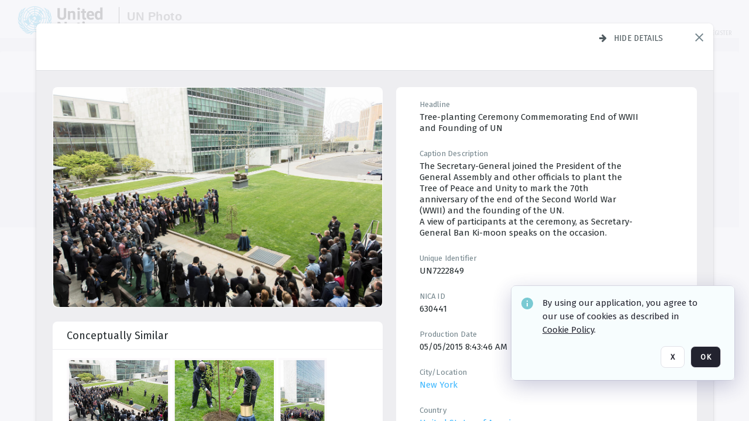

--- FILE ---
content_type: text/html; charset=utf-8
request_url: https://dam.media.un.org/asset-management/2AM9LO4XD1X4
body_size: 250829
content:
<!DOCTYPE HTML>
<!--  
              All source code is copyright of Orange Logic
                       http://www.orangelogic.com    
-->
<html lang="en">
    <head>
        <meta charset="utf-8">
        <script nonce-alt="0f57ec97e7635413328166c47000d85e" nonce="MzE2NDJmNGI0OTZkYTk2ZTViMjgwZjI4ZjM2ZmNhODI=" type="module" src="https://design-system.orangelogic.com/entry.1.0.196.js"></script>
<script nonce-alt="0f57ec97e7635413328166c47000d85e" nonce="MzE2NDJmNGI0OTZkYTk2ZTViMjgwZjI4ZjM2ZmNhODI="> window.dataLayer = window.dataLayer || []; window.dataLayer.push({'event': 'user_company_data_push', 'user_email': '', 'user_first_name': 'anonymous', 'user_last_name': 'anonymous', 'user_company': '', 'user_authenticated?': false, 'user_ol?': false, 'user_country': 'US', 'user_language': 'English', 'account_id': 'UN0', 'account_name': 'United Nations Photo', 'app_production?': true, 'app_release': 'LONDON'});</script> 
 
<script nonce-alt="0f57ec97e7635413328166c47000d85e" nonce="MzE2NDJmNGI0OTZkYTk2ZTViMjgwZjI4ZjM2ZmNhODI="> (function (w, d, s, l, i){w[l]=w[l] || []; w[l].push({"gtm.start": new Date().getTime(), event: "gtm.js"}); var f=d.getElementsByTagName(s)[0], j=d.createElement(s), dl=l !="dataLayer" ? "&l=" + l : ""; j.async=true; j.src="https://www.googletagmanager.com/gtm.js?id=" + i + dl; f.parentNode.insertBefore(j, f);})(window, document, "script", "dataLayer", "GTM-N6B5HX8S");</script> 
 

        <meta http-equiv="X-UA-Compatible" content="IE=edge,chrome=1" />
        <meta http-equiv="content-type" content="text/html; charset=UTF-8" />
        <base href="https://dam.media.un.org/" />
        <link rel="shortcut icon" href="Assets/V2/ChFVTjdTNTAwMDAwMDAwMDAwMxIGVFJNaXNjGiRcVFJNaXNjXDdmXDNjXDY0XDJmXDk3XFVOOU1TQzM2NS5pY28iBAgBEA9iCVVOOU1TQzM2NQ--~/NetyvIl7n7R9rnPW/NetyvIl7n7R9rnPW/UN9MSC365.ico" />
        <link rel="icon" href="Assets/V2/ChFVTjdTNTAwMDAwMDAwMDAwMxIGVFJNaXNjGiRcVFJNaXNjXDdmXDNjXDY0XDJmXDk3XFVOOU1TQzM2NS5pY28iBAgBEA9iCVVOOU1TQzM2NQ--~/NetyvIl7n7R9rnPW/NetyvIl7n7R9rnPW/UN9MSC365.ico" />
        <link rel="preconnect" href="https://fonts.googleapis.com">
<link rel="preconnect" href="https://fonts.gstatic.com" crossorigin>
<link rel="preload" href="https://fonts.googleapis.com/css?family=Muli:400,400i,600,700,800" as="style">
<link href="https://fonts.googleapis.com/css?family=Muli:400,400i,600,700,800" rel="stylesheet" type="text/css">
<link href="https://fonts.googleapis.com/css2?family=Fira+Sans+Condensed:wght@300;400;600&family=Fira+Sans+Extra+Condensed:wght@300;400;600&family=Fira+Sans:wght@300;400&display=swap" rel="preload" as="style">
<link href="https://fonts.googleapis.com/css2?family=Fira+Sans+Condensed:wght@300;400;600&family=Fira+Sans+Extra+Condensed:wght@300;400;600&family=Fira+Sans:wght@300;400&display=swap" rel="stylesheet">
<link rel="preload" href="https://maxcdn.bootstrapcdn.com/font-awesome/4.7.0/css/font-awesome.min.css" as="style">
<link rel="stylesheet" href="https://maxcdn.bootstrapcdn.com/font-awesome/4.7.0/css/font-awesome.min.css">
<meta name="viewport" />
<meta name="description" content="The UN Photo Library's mission is to provide access to and preserve the photo archives from over 75 years of the history of the Organization captured by UN Photographers and partners around the world. The Library’s photo collections are widely accessible to UN Offices, UN Family Organizations, professional media organizations, broadcasters, independent producers, publishers (print and online), governments, institutions and non-governmental organizations, researchers and civil society at large. We also aim to support audiovisual productions and foster public understanding of the United Nations and its goals by providing customer services and photo materials in a timely and efficient manner to professional clients around the world.">
<meta name="keywords" content="Department of Global Communications, UN Global Communications, DGC, Department of Public Information, DPI, United Nations Photo Library, Security Council, General Assembly, Meetings and Conferences, Security Council Stakeout, Economic and Social Council, Trusteeship Council, UN Secretariat, UN Photographers, Multimedia, UN Multimedia, Secretary-General, UN Photo Collections, UN Photo Stories, Peacekeeping Photos, UN Photo DAM, Digital Assets Management System">
<meta name="description" content=" - UN7222849

The Secretary-General joined the President of the General Assembly and other officials to plant the Tree of Peace and Unity to mark the 70th anniversary of the end of the Second World War (WWII) and the founding of the UN.
A view of participants at the ceremony, as Secretary-General Ban Ki-moon speaks on the occasion."><link rel="canonical" href="https://dam.media.un.org/archive/Tree-Planting-Ceremony-2AM9LO4XD1X4.html" />
        <title>United Nations Photo - Tree Planting Ceremony</title>
        <script type="text/javascript" nonce="MzE2NDJmNGI0OTZkYTk2ZTViMjgwZjI4ZjM2ZmNhODI=" id="inline_initial_script">
  (function () {
    window.CSPEnabled = true;

    UtilsLoadScript = function (_asUrls, _fCallbackSuccess, _fCallBackFail, _bCache) {
      Utils.LoadScriptWithNonce(_asUrls, _fCallbackSuccess, _fCallBackFail, _bCache, 'MzE2NDJmNGI0OTZkYTk2ZTViMjgwZjI4ZjM2ZmNhODI=');
    };

   UtilsEvalScripts = function (_sScript) {
       return Utils.EvalScriptsWithNonce(_sScript, 'MzE2NDJmNGI0OTZkYTk2ZTViMjgwZjI4ZjM2ZmNhODI=');
   };

   UtilsEvalScriptsWithResult = function (_sScript) {
       return Utils.EvalScriptsResultWithNonce(_sScript, 'MzE2NDJmNGI0OTZkYTk2ZTViMjgwZjI4ZjM2ZmNhODI=');
   };

    var oElement = document.getElementById("inline_initial_script");
    oElement.parentNode.removeChild(oElement);

    UtilsValidateNonceAlt = function(_sNonceAlt) {
      return _sNonceAlt=== '0f57ec97e7635413328166c47000d85e';
    }

   UtilsValidateNonce = function(_sNonce) {
      return _sNonce === 'MzE2NDJmNGI0OTZkYTk2ZTViMjgwZjI4ZjM2ZmNhODI=';
    }
  })();
</script><link rel="preload" href="https://dam.media.un.org/ClientFiles/COR/Styles/TEMP_SFbddb04/FrontEnd_SkinFamilyccbd6ee8e1bcfec15065c6a393c3abddMAC.css" as="style"><link href="https://dam.media.un.org/ClientFiles/COR/Styles/TEMP_SFbddb04/FrontEnd_SkinFamilyccbd6ee8e1bcfec15065c6a393c3abddMAC.css" rel="stylesheet"><link rel="preload" href="https://dam.media.un.org/ClientFiles/COR/Styles/TEMP_SFbddb04/AdminV3_SkinFamilybe72f5d7e736363a4067b7f47eef1154MAC.css" as="style"><link href="https://dam.media.un.org/ClientFiles/COR/Styles/TEMP_SFbddb04/AdminV3_SkinFamilybe72f5d7e736363a4067b7f47eef1154MAC.css" rel="stylesheet"><link rel="preload" nonce-alt='0f57ec97e7635413328166c47000d85e' nonce='MzE2NDJmNGI0OTZkYTk2ZTViMjgwZjI4ZjM2ZmNhODI=' href="Include/TEMP3/638884138060000000.js" as="script"><script nonce-alt='0f57ec97e7635413328166c47000d85e' nonce='MzE2NDJmNGI0OTZkYTk2ZTViMjgwZjI4ZjM2ZmNhODI=' type="text/javascript" src="Include/TEMP3/638884138060000000.js"></script><link rel="preload" nonce-alt='0f57ec97e7635413328166c47000d85e' nonce='MzE2NDJmNGI0OTZkYTk2ZTViMjgwZjI4ZjM2ZmNhODI=' href="/Include/Matrix5/OnDemand/DamView/SidePanelController.js" as="script"><script nonce-alt='0f57ec97e7635413328166c47000d85e' nonce='MzE2NDJmNGI0OTZkYTk2ZTViMjgwZjI4ZjM2ZmNhODI=' type="text/javascript" src="/Include/Matrix5/OnDemand/DamView/SidePanelController.js"></script> 
        
    </head>
    <body style="opacity: 0;"  >
         
 

<script nonce-alt="0f57ec97e7635413328166c47000d85e" nonce="MzE2NDJmNGI0OTZkYTk2ZTViMjgwZjI4ZjM2ZmNhODI=">
Param.ImageAnnotatorVersion = "V2";
Param.VideoAnnotatorVersion = "V2";
</script>
        <div id="WaitMsg" style="display: none;">
            <div id="WaitMsgContent"></div>
            <a id="WaitMsgClose" class='clickable' style="">Close</a>
        </div>
        <div id="LoadingPopupMask" class="LoadingPopupMaskClass"></div>
        <div class="lds-default lds-position LoadingPopupClass" id="LoadingPopupID"><div></div><div></div><div></div><div></div><div></div><div></div><div></div><div></div></div>
		<input type="hidden" id="Clipboard" />
		<form id="Form1" method="post" enctype="multipart/form-data" onsubmit="return false;" autocomplete="off">
		    <div id="PreRenderContent"></div>
			<div id="BodyContent"><div class="ABS VF A3" id="a5.1" data-p="al,,0,b,,0,,,-1,,,-1," data-r='{"sfa":"A3","PopupType":"-65463"}' data-vf="DefaultRoot_DamView_VForm"><div class="BG"></div><div id="a5.1:MainScrollPnl" class="CT Panel ABS kk5w1830 ScrollBar_Default" data-p=",,0,,,0,,screen,,,,-1," data-r='{"FID":"MainScrollPnl"}'><div class="BG"></div><div id="a5.1:GlobalPage" class="CT Panel ABS" data-p=",,,,,0,,,,,,-1," data-r='{"FID":"SuperContainer","aFx":"if (SidebarPnl.width > 0) { SidebarPnl.r } else { _parent.c }","aFw":"screen-SidebarPnl"}'><header id="a5.1:HeaderPnl" class="CT Panel ABS" style="z-index:2;" data-p=",,,,,0,i,_parent,,,,89," data-r='{"FID":"SuperContainer","aFx":"if (SidebarPnl.width > 0) { 0 } else { _parent.c }"}'><div class="ABS PageHeader_VForm VF CCC" id="a5.1.2" data-p="al,,0,b,,0,,,-1,,,-1," data-r='{"PopupType":"96666"}' data-vf="PageHeader_DamView_VForm"><div class="BG"></div><div id="a5.1.2:PageHeaderBg" class="CT Panel ABS v3pr81oq   " data-p=",,0,,,0,,PageHeaderPnl,,,PageHeaderPnl,-24,"><div class="BG"></div></div><nav id="a5.1.2:PageHeaderPnl" class="CT Panel ABS  FullMode" data-p=",,0,,,0,i,_ancestor:SuperContainer,,,,89," data-r='{"FPR":20,"FPL":30}' name="anchor_Top"><div class="BG"></div><div class="CT Image ABS   ci7pxgj5 " id="a5.1.2:Logo" data-p=",,30,,,10,,,-1,,,50," data-r='{"FID":"HeaderLogo","AutoScalePolicy":"fitheight","AutoScaleVerticalAlign":"top","AutoScaleHorizontalAlign":"left"}' style="z-index:2;"><a href="https://dam.media.un.org/?" style="background: url(ClientFiles/COR/Images/transparent_pixel.png) repeat;" ><img id="a5.1.2:Logo_img" src="Assets/V2/ChFVTjdTNTAwMDAwMDAwMDAwMxIGVFJNaXNjGiVcVFJNaXNjXDZlXGFmXDc0XDI2XGUwXFVON01TQzIyNzcucG5nIgQIARAPYgpVTjdNU0MyMjc3~/Uchsi_F3ZTXXyJHZ/Uchsi_F3ZTXXyJHZ/UN7MSC2277.png" alt="The page header&#x27;s logo" /></a></div><div id="a5.1.2:MastHeadSepPnl" class="CT Panel ABS gq08365j" style="width:1px;" data-p="r,Logo,,c,Logo,,,,1,,,46,"><div class="BG"></div></div><div id="a5.1.2:LogoAdjacent1Lbl" class="CT Label ABS _FL" data-p="r,MastHeadSepPnl,13,c,MastHeadSepPnl,-12,,,100,,,-1," style="width:100px;"><div class="Lbl" id="a5.1.2:LogoAdjacent1Lbl_Lbl"><div style="color: #4d4d4d; font-weight: bold; font-size: 1.7006116208rem; margin-top: 10.8475998092px; font-family: Roboto Condensed, Helvetica Neue, Helvetica, Arial, sans-serif; line-height: 1; letter-spacing: 0.027em; text-decoration: none; padding: 0;">UN Photo</div></div></div><div id="a5.1.2:WorkspaceSelectorContainer" class="CT Panel ABS" data-p="r,,,at,,,,,-1,,,-1," data-r='{"FID":"WorkspaceSelectorContainer","Ethereal":true}'></div><div id="a5.1.2:LogoAdjacent2Lbl" class="CT Label ABS _FL" data-p="al,LogoAdjacent1Lbl,,b,LogoAdjacent1Lbl,-7,,,360,,,-1," style="width:360px;"><div class="Lbl" id="a5.1.2:LogoAdjacent2Lbl_Lbl"><div style="color: #4d4d4d; font-weight: bold; font-size: 1.7006116208rem; margin-top: 5.8475998092px; font-family: Roboto Condensed, Helvetica Neue, Helvetica, Arial, sans-serif; line-height: 1; letter-spacing: 0.027em; text-decoration: none; padding: 0;">Digital Asset Management System</div></div></div><div id="a5.1.2:AsyncTaskNotifierPnl" class="CT Panel ABS" style="z-index:3;" data-p="l,Container4Pnl,,,,,,,-1,,,-1," data-r='{"aFy":"Container4Pnl.at+-2","PG":"screen"}'><div class="ABS VF" id="a5.1.2.1" data-p="al,,0,b,,0,,,250,,,-1," data-r='{"InstanceName":"NotificationManager","PopupType":"-8639"}' data-vf="AsyncTaskNotifier_VForm"><div class="BG"></div></div></div><nav id="a5.1.2:Container4Pnl" class="CT PanelFloat ABS ClearFixC" style="z-index:3;" data-p="ar,_parent,-5,ab,_parent,-15,,,-1,,,24," data-r='{"FPR":24,"FPL":10,"FloatHSpacing":"16"}'><div class="BG"></div><div id="a5.1.2:UploadPnl" class="CT Panel ABS" data-p="al,,0,b,,0,,,-1,,,-1,"></div><div id="a5.1.2:LoginLink" class="CT Button ABS s3l741gw r556igfn NoWrap" data-p=",,0,t,,,,,-1,,,-1,"><div class="BG"></div><a href="https://dam.media.un.org/CS.aspx?VP3=LoginRegistration&L=True&R=False" aria-label="Login">Login</a></div><div id="a5.1.2:Sep StandardReg" class="CT Panel ABS y8aev65c" style="width:1px;" data-p="al,,0,b,,0,,,1,,,15,"><div class="BG"></div></div><div id="a5.1.2:StandardLogin" class="CT Button ABS s3l741gw r556igfn NoWrap" data-p=",,0,t,,,,,-1,,,-1,"><div class="BG"></div><a href="https://dam.media.un.org/saml2/login.aspx" aria-label="Staff Login">Staff Login</a></div><div id="a5.1.2:Sep2_5" class="CT Panel ABS y8aev65c" style="width:1px;" data-p="al,,0,b,,0,,,1,,,15,"><div class="BG"></div></div><div id="a5.1.2:RegisterLink" class="CT Button ABS s3l741gw r556igfn NoWrap" data-p=",,0,t,,,,,-1,,,-1,"><div class="BG"></div><a href="https://dam.media.un.org/CS.aspx?VP3=LoginRegistration&L=False&R=True" aria-label="Register">Register</a></div></nav><div id="a5.1.2:BG_Panel_White" class="CT Panel ABS v3pr81oq" data-p="al,,0,at,_parent,,,screen,,,,-1,"><div class="BG"></div></div></nav><div id="a5.1.2:CookieAcceptanceWrapperPnl" class="CT Panel ABS FE" style="z-index:3" data-p="c,_parent,,,,0,,,-1,,,-1," data-r='{"PG":"screen"}'><div class="BG"></div></div><input type="hidden" name="a5.1.2:HiddenUserInfo" id="a5.1.2:HiddenUserInfo" value="anonymous anonymous " data-p="al,,0,b,,0,,,-1,,,-1,"></div></header><div id="a5.1:RootVFormMainPnl" class="CT Panel ABS" data-p="c,_parent,,,,0,i,_parent,,,,-1," data-r='{"FID":"SuperContainer"}'><div class="ABS DamView VF A3" id="a5.1.4" data-p="al,,0,b,,0,,,-1,,,-1," data-r='{"sfa":"A3","PopupType":"29594"}' data-vf="DamView_VForm"><div class="BG"></div><div id="a5.1.4:Background" class="CT Panel ABS c6427ed1" data-p=",,0,,,0,,_parent,,,_parent,," data-r='{"Ethereal":true}'><div class="BG"></div></div><div id="a5.1.4:PageHeaderPnl" class="CT Panel ABS" data-p=",,0,at,_parent,-1,,_parent,,,,," data-r='{"aFh":"89-22"}'></div><div id="a5.1.4:HeaderPanel" class="CT Panel ABS v3pr81oq   " style="z-index:1;" data-p="al,MainPanel,,,,89,,MainPanel,,,,-1," data-r='{"FID":"SuperContainer","FPT":0,"FPR":16,"FPB":0,"FPL":16,"Ethereal":true}'><div class="BG"></div></div><main id="a5.1.4:MainPanel" class="CT Panel ABS v3pr81oq s7h848i8" data-p="r,LeftMargin,,b,HeaderPanel,-1,,,,,,-1," data-r='{"FID":"SuperContainer","aFw":"_ancestor:SuperContainer.i-LeftMargin-RightMargin"}' name="anchor_Top"><div class="BG"></div><div id="a5.1.4:ScrollTopPnl" class="CT Panel ABS" data-p="al,,0,,,,,,-1,,,-1," data-r='{"aFy":"_ref:PageHeader.at-_ref:ActiveAnnouncements_VForm_AnnouncementsPnl.height"}'></div><div id="a5.1.4:FixedOnScroll" class="CT Panel ABS v3pr81oq" style="z-index:1;" data-p="al,_parent,,,,0,,_parent,,,,-1," data-r='{"FID":"SuperContainer","FPR":24,"FPL":24}'><div class="BG"></div><div id="a5.1.4:NavPanel" class="CT Panel ABS" data-p="al,,0,b,,0,,,-1,,,-1,"></div></div><div id="a5.1.4:ResultsPanel" class="CT Panel ABS" data-p="al,,0,b,FixedOnScroll,,,,-1,,,-1," data-r='{"FPT":0,"FPR":0,"FPB":70,"FPL":0}'></div><div id="a5.1.4:BottomNavPnl" class="CT Panel ABS" data-p="al,_parent,,b,ResultsPanel,-40,,_parent,,,,-1,"></div><div id="a5.1.4:DynamicBottomPnls" class="CT Panel ABS" data-p="al,_parent,,b,,,i,_parent,,,,-1," data-r='{"FID":"SuperContainer"}'></div></main><div id="a5.1.4:SearchResultLoadingPnl" class="CT Panel ABS" style="pointer-events: none" data-p="al,MainPanel,,,,89,,MainPanel,,,,," data-r='{"FID":"SuperContainer","aFh":"max(MainPanel+HeaderPanel,300)"}'></div><div id="a5.1.4:NoLeftPnl" class="CT Panel ABS" style="width:124px;" data-p=",,0,,,89,,,124,,,-1,"></div><div id="a5.1.4:NoRightPnl" class="CT Panel ABS" style="width:124px;" data-p=",,0,,,89,,,124,,,-1,"></div><div id="a5.1.4:LeftShadow" class="CT Panel ABS MustBeIncludedInFixedPos q23p7ue1" style="box-shadow: 0px 10px 35px 0px #4D4D874D; pointer-events:none; z-index:1;" data-p="al,LeftPanel,,at,LeftPanel,,,,,,LeftPanel,," data-r='{"aFw":"max(0, 1-LeftPanelSizer+LeftPanel-16)"}'><div class="BG"></div></div><div id="a5.1.4:RightShadow" class="CT Panel ABS MustBeIncludedInFixedPos q23p7ue1" style="box-shadow: 0px 10px 35px 0px #4D4D874D; pointer-events:none; z-index:1;" data-p="ar,RightPanel,,at,RightPanel,,,,,,RightPanel,," data-r='{"aFw":"max(0, 1-RightPanelSizer+RightPanel-16)"}'><div class="BG"></div></div><div id="a5.1.4:HiddenPnl" class="CT Panel ABS InvisibleC jkr4l617" style=" left:0px;top:0px;width:0px;height:0px;" data-p=",,0,,,0,,,0,,,0," data-r='{"Ethereal":true,"PPA":true}'><div class="BG"></div><div id="a5.1.4:LeftMargin" class="CT Panel ABS InvisibleC" data-p=",,0,b,,0,,,,,,0," data-r='{"aFw":"max(LeftPanelSizer+4*min(LeftPanelSizer,1),ShowLeftPnl+24*min(ShowLeftPnl,1))","Ethereal":true}'><div class="BG"></div></div><div id="a5.1.4:RightMargin" class="CT Panel ABS InvisibleC" data-p=",,0,b,,0,,,,,,0," data-r='{"aFw":"max(RightPanelSizer+4*min(RightPanelSizer,1),ShowRightPnl+24*min(ShowRightPnl,1))+17","Ethereal":true}'><div class="BG"></div></div><div id="a5.1.4:LeftPanelSizer" class="CT Panel ABS InvisibleC" data-p="al,,0,b,,0,,LeftPanel,,,,-1," data-r='{"Ethereal":true}'><div class="BG"></div></div><div id="a5.1.4:RightPanelSizer" class="CT Panel ABS InvisibleC" data-p="al,,0,b,,0,,RightPanel,,,,-1," data-r='{"Ethereal":true}'><div class="BG"></div></div></div><div class="FreeHtml"><style>

@media (hover: hover) {
  [data-side-panel-actions] { visibility:hidden; }
  [data-side-panel]:hover [data-side-panel-actions] { visibility:visible; }
}
[data-side-panel]:focus-within [data-side-panel-actions] { visibility:visible; }

</style></div><div id="a5.1.4:IEScript" class="CT Button ABS NoWrap" data-p="al,,0,b,,0,,,-1,,,-1," data-r='{"Ethereal":true}'><div class="BG"></div><a  tabindex="0" role="presentation"></a></div><div id="a5.1.4:FixedBottomPnl" class="CT Panel ABS InvisibleC" data-p="al,screen,,ab,screen,,,screen,,,,70," data-r='{"FID":"SuperContainer","Ethereal":true}' data-stayinview="true"><div class="ABS DamView_SelectionBar VF" id="a5.1.4.3" data-p="al,,0,b,,0,,,-1,,,-1," data-r='{"InstanceName":"SelectionBarVForm","PopupType":"-66426"}' data-vf="DamView_SelectionBar_VForm" data-pv='{"prop-tic":"0","prop-sel-group":"DamViewDoc_6kc3"}' data-state-id="a5.1.4.5"><div class="BG"></div><div id="a5.1.4.3:RefreshBtn" class="CT Button ABS NoWrap" data-p="al,,0,b,,0,,,-1,,,-1,"><div class="BG"></div><a  tabindex="0" role="button"></a></div><div id="a5.1.4.3:BackgroundPnl" class="CT Panel ABS qfn3c27j SelectionBarContainer   InvisibleC" data-p=",,0,,,0,,_ancestor:SuperContainer,,,_ancestor:SuperContainer,,"><div class="BG"></div><div id="a5.1.4.3:MainPnl" class="CT Panel ABS v3pr81oq  SelectionBarMainPnl" data-p=",,0,,,0,i,_parent,,i,_parent,," data-r='{"Ethereal":false}' data-stayinview="true"><div class="BG"></div><div id="a5.1.4.3:MainItemsHolderPnl" class="CT Panel ABS" style="pointer-events:none;" data-p=",_parent,,,_parent,,,_parent,,,_parent,,"><div id="a5.1.4.3:SelectionInfoPnl" class="CT Panel ABS" data-p="al,,0,c,_parent,,,,,,,-1," data-r='{"aFw":"_parent.i-ActionButtonsPnl.i-50"}'><span class="damview-selectionbar-count" style="position:absolute;top:50%;transform:translateY(-50%);">0</span><div id="a5.1.4.3:SelectionControlsPnl" class="CT Panel ABS damview-selectionbar-selectioncontrolspnl InvisibleC" style="pointer-events: auto;" data-p="r,,,c,_parent,,,,-1,,,-1,"><div class="BG"></div><div id="a5.1.4.3:SelectedInfoLbl" class="CT Label ABS k7428n0s kpp02u8s w5cqbv36" data-p=",,0,c,_parent,,,,-1,,,-1," style="width:9999px"><span class="Lbl" id="a5.1.4.3:SelectedInfoLbl_Lbl">Selected&nbsp;</span></div><div id="a5.1.4.3:InvertSelectionBtn" class="CT Button ABS k0b364rc    NoWrap" data-p="r,,20,,,0,,,-1,,,-1,"><div class="BG"></div><a  tabindex="0" role="button" aria-label="Invert selection">Invert selection</a></div><div id="a5.1.4.3:DeselectSomeBtn" class="CT Button ABS k0b364rc    NoWrap" data-p="r,InvertSelectionBtn,16,,,0,,,-1,,,-1," data-r='{"DeselectSomeForGroup":"DamViewDoc_6kc3"}'><div class="BG"></div><a  tabindex="0" aria-label="Deselect all" role="presentation">Deselect all</a></div><div id="a5.1.4.3:DeselectFullBtn" class="CT Button ABS k0b364rc    NoWrap" data-p="r,InvertSelectionBtn,16,,,0,,,-1,,,-1," data-r='{"DeselectFullForGroup":"DamViewDoc_6kc3"}'><div class="BG"></div><a  tabindex="0" aria-label="Deselect all" role="presentation">Deselect all</a></div></div></div><input type="hidden" name="a5.1.4.3:FLAVFORMS" id="a5.1.4.3:FLAVFORMS" value="0"><div id="a5.1.4.3:ActionButtonsPnl" class="CT PanelFloat ABS" style="pointer-events: auto;" data-p="ar,_parent,-44,c,_parent,,,,-1,,,-1," data-r='{"FloatDirection":"horizontal","FloatSpacing":"16"}'></div><div id="a5.1.4.3:RefreshViewboxBtn" class="CT Button ABS k0b364rc InvisibleC RefreshViewboxBtn NoWrap" data-p="l,,-20,c,ExportDataGridPnl,,,,-1,,,-1," style="pointer-events: auto;"><div class="BG"></div><a  tabindex="0" role="button" aria-label="Refresh the current view"><i class="ico fa fa-refresh">&nbsp;</i>Click here to refresh results</a></div></div><div id="a5.1.4.3:RefreshPnl" class="CT Panel ABS v3pr81oq  SelectionBarMainPnl InvisibleC StandaloneRefreshPnl" style="pointer-events:none;" data-p=",,0,,,0,,_ancestor:SuperContainer,,,_ancestor:SuperContainer,,"><div class="BG"></div><div id="a5.1.4.3:StandalongRefreshBtn" class="CT Button ABS k0b364rc InvisibleC RefreshViewboxBtn NoWrap" data-p="c,_parent,,c,_parent,,,,-1,,,-1,"><div class="BG"></div><a  tabindex="0" role="button" aria-label="Refresh the current view"><i class="ico fa fa-refresh">&nbsp;</i>Click here to refresh results</a></div></div></div></div></div></div><div id="a5.1.4:StatePnl" class="CT Panel ABS InvisibleC" style=" left:0px;top:0px;width:0px;height:0px;" data-p=",,0,,,0,,,0,,,0," data-r='{"Ethereal":true,"PPA":true}'><div class="BG"></div><div class="ABS VF" id="a5.1.4.5" data-p="al,,0,b,,0,,,-1,,,-1," data-r='{"PopupType":"-98588"}' data-vf="DamView_State_VForm" data-trigprops='{&quot;STATE_ID&quot;:&quot;DamView_VPage.RootID.DamView_VPage.State&quot;}' data-state-id="a5.1.4.5"><div class="BG"></div><div id="a5.1.4.5:UsefulSubVFormsPnl" class="CT Panel ABS" data-p="al,,0,b,,0,,,-1,,,-1,"></div><div id="a5.1.4.5:SelectionChangeBtn" class="CT Button ABS NoWrap" data-p="al,,0,b,,0,,,-1,,,-1,"><div class="BG"></div><a  tabindex="0" role="button"></a></div></div></div></div></div><div id="a5.1:ScreenBottomAnchor" class="CT Anchor ABS" data-p=",,,b,screen,,,,,,,,"></div></div></div><div class="ABS VF" id="a5.1.1" data-p="al,,0,b,,0,,,-1,,,-1," data-r='{"PopupType":"19283"}' data-vf="ActiveAnnouncements_VForm" data-trigprops='{&quot;TPoints&quot;:&quot;:*&quot;}'><div class="BG"></div><div id="a5.1.1:MainPnl" class="CT Panel ABS" data-p="al,,0,b,,0,i,_ancestor:SuperContainer,,,,-1,"><div id="a5.1.1:AnnouncementsPnl" class="CT PanelFloat ABS active-announcements invisible-on-first-render" data-p="al,screen,,at,screen,,i,_parent,,,,-1," data-r='{"FID":"ActiveAnnouncements_VForm_AnnouncementsPnl","Ethereal":true,"FloatDirection":"vertical","FloatSpacing":"0","PG":"popuptitlebar"}'><div class="BG"></div></div><div id="a5.1.1:ScriptPnl" class="CT Panel ABS" style=" left:0px;top:0px;width:0px;height:0px;" data-p=",,0,,,0,,,0,,,0," data-r='{"PPA":true}'><div id="a5.1.1:ActivateAnnouncementScript" class="CT Button ABS NoWrap" data-p="al,,0,b,,0,,,-1,,,-1,"><div class="BG"></div><a  tabindex="0" role="presentation"></a></div></div></div></div><div class="ABS VF" id="a5.1.3" data-p="al,,0,b,,0,,,-1,,,-1," data-r='{"PopupType":"97035"}' data-vf="WebDownloaderV2_VForm"><div class="BG"></div><div id="a5.1.3:ContainerPnl" class="CT Panel ABS" data-p="al,,0,b,,0,,,-1,,,-1,"><div class="ABS VF" id="a5.1.3.1" data-p="al,,0,b,,0,,,-1,,,-1," data-r='{"InstanceName":"Downloader","PopupType":"51462"}' data-vf="ReactHost_Downloader_VForm"><div class="BG"></div><div id="a5.1.3.1:GlobalPnl" class="CT Panel ABS" data-p="al,,0,b,,0,i,_ancestor:SuperContainer,,,,-1," data-r='{"PG":"notification"}'><div class="FreeHtml"><div id="div_host_orangelogic.react.downloader_j24hd2G8S6" style="width: 100%; height: 100%;"></div>
</div></div></div></div><div id="a5.1.3:ProxyPnl" class="CT Panel ABS InvisibleC" style="width:0px;" data-p="al,,0,b,,0,,,0,,,0," data-r='{"Ethereal":true}'><div class="BG"></div><div data-pid="a5.1.3:FolderNameProxyTxt" class="CT TextBox NoLabel  ABS InvisibleC" data-p="al,,0,b,,0,,,0,,,0," data-r='{"Ethereal":true}' style="width:0px;"><div class="Input"><input type="text" id="a5.1.3:FolderNameProxyTxt" name="a5.1.3:FolderNameProxyTxt" value="" aria-label="Input your folder name proxy here" /></div></div></div><div id="a5.1.3:ProxyJS" class="CT Button ABS" data-p="al,,0,b,,0,,,0,,,0," data-r='{"Ethereal":true}' style="width:0px;"><div class="BG"></div><a  tabindex="0" role="presentation"></a></div></div><div class="ABS VF" id="a5.1.5" data-p="al,,0,b,,0,,,-1,,,-1," data-r='{"PopupType":"77655"}' data-vf="ObjectsRefreshTrigger_VForm"><div class="BG"></div></div><div class="ABS VF" id="a5.1.6" data-p="al,,0,b,,0,,,-1,,,-1," data-r='{"PopupType":"-47012"}' data-vf="HiddenCmsLink_VForm"><div class="BG"></div><div id="a5.1.6:NoSizePnl" class="CT Panel ABS kk5w1830" style="overflow: hidden;display: none;width:0px;" data-p="al,,0,b,,0,,,0,,,0,"><div class="BG"></div><div id="a5.1.6:Pnl" class="CT Panel ABS bypass-announcement-top-offset" style="z-index:3;" data-p="al,screen,,at,screen,,,,-1,,,-1," data-r='{"PG":"notification"}'><div class="BG"></div></div><div id="a5.1.6:GoToLoginPage" class="CT Button ABS k0b364rc NoWrap" data-p="al,,0,b,,0,,,-1,,,-1,"><div class="BG"></div><a  tabindex="-1" role="button" aria-label="Go to Login page">Go to Login page</a></div></div></div><div class="ABS VF" id="a5.1.7" data-p="al,,0,b,,0,,,-1,,,-1," data-r='{"PopupType":"-8735"}' data-vf="IssueReporting_Overlay_VForm"><div class="BG"></div></div><div class="ABS VF" id="a5.1.8" data-p="al,,0,b,,0,,,-1,,,-1," data-r='{"PopupType":"-21761"}' data-vf="Overlay_Wrapper_VForm"><div class="BG"></div><div id="a5.1.8:MainPnl" class="CT Panel ABS bypass-announcement-top-offset" data-p="c,screen,,at,screen,,,,-1,,,-1," data-r='{"Ethereal":true,"PG":"notification"}'><div class="BG"></div><div id="a5.1.8:SecuAnalysisPnl" class="CT Panel ABS" data-p="c,_parent,,at,_parent,,,,-1,,,-1," data-r='{"Ethereal":true}'></div><div id="a5.1.8:DebugBannerPnl" class="CT Panel ABS" data-p="c,_parent,,b,,0,,,-1,,,-1," data-r='{"Ethereal":true}'></div><div id="a5.1.8:SessionBannerPnl" class="CT Panel ABS" data-p="c,_parent,,,,,,,-1,,,-1," data-r='{"aFy":"if (b>0){return b + 1;}else {return _parent.at;}","Ethereal":true}'><div class="ABS VF A3" id="a5.1.8.1" data-p="al,,0,b,,0,,,-1,,,-1," data-r='{"sfa":"A3","PopupType":"-6015"}' data-vf="SessionBanner_Overlay_VForm"><div class="BG"></div></div></div><div id="a5.1.8:IssueReportingPnl" class="CT Panel ABS" data-p="al,,0,b,,0,,,-1,,,-1,"></div></div></div><script type='text/javascript' nonce-alt='0f57ec97e7635413328166c47000d85e'  nonce='MzE2NDJmNGI0OTZkYTk2ZTViMjgwZjI4ZjM2ZmNhODI='>PreRenderMgr.GetInstance().AddFunction(function(){Utils.CheckPageResolution(1260, 621, '');Matrix3.AddAfterPreRenderCalls(function() {
    BindableElementsMgr.GetInstance().SetupElement(Matrix3.FindScope('a5.1.3'), 
                                               'InstructionsURL', 
                                               'raw', 
                                               "https://dam.media.un.org/CS.aspx?VP3=WebDownloaderV2_Instructions");
});Matrix3.AddAfterPreRenderCalls(function() {
    BindableElementsMgr.GetInstance().SetupElement(Matrix3.FindScope('a5.1.3'), 
                                               'DownloaderReady', 
                                               'raw', 
                                               false);
});Matrix3.AddAfterPreRenderCalls(function() {
    BindableElementsMgr.GetInstance().SetupElement(Matrix3.FindScope('a5.1.3'), 
                                               'DefaultDownloadFolder', 
                                               'raw', 
                                               null);
});Matrix3.AddAfterPreRenderCalls(function() {
    BindableElementsMgr.GetInstance().SetupElement(Matrix3.FindScope('a5.1.3'), 
                                               'UserID', 
                                               'identifier', 
                                               "");
});Matrix3.AddAfterPreRenderCalls(function() {
    BindableElementsMgr.GetInstance().SetupElement(Matrix3.FindScope('a5.1.3'), 
                                               'OpenDownloaderEvent', 
                                               'event', 
                                               null);
});Matrix3.AddAfterPreRenderCalls(function() {
    BindableElementsMgr.GetInstance().SetupElement(Matrix3.FindScope('a5.1.3'), 
                                               'LocationRequestedEvent', 
                                               'event', 
                                               null);
});Matrix3.AddAfterPreRenderCalls(function() {
    BindableElementsMgr.GetInstance().SetupElement(Matrix3.FindScope('a5.1.3'), 
                                               'LocationPickedEvent', 
                                               'event', 
                                               null);
});Matrix3.AddAfterPreRenderCalls(function() {
    BindableElementsMgr.GetInstance().SetupElement(Matrix3.FindScope('a5.1.3'), 
                                               'DownloadRequestedEvent', 
                                               'event', 
                                               null);
});Matrix3.AddAfterPreRenderCalls(function() {
    BindableElementsMgr.GetInstance().SetupElement(Matrix3.FindScope('a5.1.3'), 
                                               'OpenDirectoryPickerAction', 
                                               'action', 
                                               function(_sArg) {
if (typeof _sArg !== 'string') {
    _sArg = JSON.stringify(_sArg);
}
Matrix3.AddEvent('a5.1.3', 'OPEN_DIRECTORY_PICKER', 'VS', 'I', _sArg);
});
});Matrix3.AddAfterPreRenderCalls(function() {
    BindableElementsMgr.GetInstance().SetupElement(Matrix3.FindScope('a5.1.3'), 
                                               'PromptAction', 
                                               'action', 
                                               function(_sArg) {
if (typeof _sArg !== 'string') {
    _sArg = JSON.stringify(_sArg);
}
Matrix3.AddEvent('a5.1.3', 'PROMPT', 'VS', 'I', _sArg);
});
});Matrix3.AddAfterPreRenderCalls(function() {
    BindableElementsMgr.GetInstance().SetupElement(Matrix3.FindScope('a5.1.3'), 
                                               'PromptRepliedEvent', 
                                               'event', 
                                               null);
});Matrix3.AddAfterPreRenderCalls(function() {
    BindableElementsMgr.GetInstance().SetupElement(Matrix3.FindScope('a5.1.3.1'), 
                                               'Value', 
                                               'raw', 
                                               null);
});Matrix3.AddPrePositionCalls(function() {
    var oExecutionContext = new ExecutionContext('https://dam.media.un.org/', 'a5.1.3.1', '[POPUP_ID]', '[EVENT_OPEN_TRACKING_SUMARRY]', 'OPEN_POPUP', 'false', 'MM/DD/YYYY', 'null', {
    "darkMode": "false",

    "instructionsPopupWidth": 470,
    "instructionsPopupHeight": 200,

    "verbose": false,

    "allowForcedDownloadLocation": true,

    "downloadSpeedMonitorDuration": 5,

    "downloadDirectlyFromCloudIfPossible": true,
    "roundRobinCloudURLs": true,

    "chunkSize": 30,
    "minChunkSize": 1,
    "maxChunkSize": 100,
    "maxRetryPerChunk": 3,
    "autoUnlockAfterMinutes": 5,

    "downloadChunkMaxRetries": 3,
    "downloadChunkRetryMinWait": 5000,
    "downloadChunkRetryMaxWait": 5000,

    "backgroundJobDefaultInterval": 1000,

    "defaultMode": "rocket",

    "normalMode": {
        "maxInProgressChunksPerFile": 5,
        "backgroundJobInterval": {
            "FileChunkAssembler": 500,
            "ChunkDownloader": 500,
            "DownloadSpeedMonitor": 2000,
            "LockBreaker": 60000,
        },
        "backgroundJobInstancesCount": {
            "ChunkDownloader": 4,
            "FileChunkSplitter": 2,
            "FileChunkAssembler": 4,
        },
    },

    "rocketMode": {
        "maxInProgressChunksPerFile": 32,
        "backgroundJobInterval": {
            "FileChunkSplitter": 500,
            "FileChunkAssembler": 500,
            "ChunkDownloader": 500,
        },
        "backgroundJobInstancesCount": {
            "ChunkDownloader": 32,
            "FileChunkSplitter": 2,
            "FileChunkAssembler": 4,
        },
    },
    
    "massActionBatchSize": 200,

    "missingFileErrorMessage": "File does not exist",
    "networkErrorMessage": "Unable to connect to the server to download or the download location no longer exists",
    "notEnoughStorageErrorMessage": "Not enough storage to save file",

    "shouldHandlePathLimit": true,
});
    UIComponentLoader.ResolveDependencies('a5.1.3.1', [{"name":"instructionsURL","behavior":"raw"},{"name":"isReady","behavior":"raw"},{"name":"defaultDownloadFolder","behavior":"raw"},{"name":"userID","behavior":"identifier"},{"name":"openDownloaderEvent","behavior":"event"},{"name":"downloadRequestedEvent","behavior":"event"},{"name":"locationRequestedEvent","behavior":"event"},{"name":"locationPickedEvent","behavior":"event"},{"name":"openDirectoryPickerAction","behavior":"action"},{"name":"promptAction","behavior":"action"},{"name":"promptRepliedEvent","behavior":"event"}], {
    "instructionsURL": {name: "InstructionsURL"},
    "isReady": {name: "DownloaderReady"},
    "defaultDownloadFolder": {name: "DefaultDownloadFolder"},
    "userID": {name: "UserID"},
    "openDownloaderEvent": {name: "OpenDownloaderEvent"},
    "downloadRequestedEvent": {name: "DownloadRequestedEvent"},
    "locationRequestedEvent": {name: "LocationRequestedEvent"},
    "locationPickedEvent": {name: "LocationPickedEvent"},
    "openDirectoryPickerAction": {name: "OpenDirectoryPickerAction"},
    "promptAction": {name: "PromptAction"},
    "promptRepliedEvent": {name: "PromptRepliedEvent"}
}, oExecutionContext);
    UIComponentLoader.LoadComponent('a5.1.3.1', 
        [], 
        ['https://dam.media.un.org/webapi/extensibility/uicomponent/file_29_v1?componentName=orangelogic.react.downloader&fileName=js%5C787.a98ef459.chunk.js','https://dam.media.un.org/webapi/extensibility/uicomponent/file_29_v1?componentName=orangelogic.react.downloader&fileName=js%5Cmain.6b17900c.js'], 
        'mountDownloaderComponent', 
        'div_host_orangelogic.react.downloader_j24hd2G8S6', 
        oExecutionContext);
});});</script><script type='text/javascript' nonce-alt='0f57ec97e7635413328166c47000d85e'  nonce='MzE2NDJmNGI0OTZkYTk2ZTViMjgwZjI4ZjM2ZmNhODI='>PostRenderMgr.GetInstance().AddFunction(function(){Utils.LoadScript('Include/TEMP3/638884138060000000_dyn.js',function(){$AddAction($Control('a5.1.2:PageHeaderBg',PanelCtrl.Const.CONTROL_NAME),'Action_AddClass','Over','DamViewPage','jwtm407v');$AddAction($Control('a5.1.2:PageHeaderBg',PanelCtrl.Const.CONTROL_NAME),'Action_RemoveClass','Leave','DamViewPage','jwtm407v');(function(){RegisterButtonEvent("a5.1.2:Logo","click",function(ev){})})();(function(){RegisterButtonEvent("a5.1.2:LoginLink","click",function(ev){})})();(function(){RegisterButtonEvent("a5.1.2:StandardLogin","click",function(ev){})})();(function(){RegisterButtonEvent("a5.1.2:RegisterLink","click",function(ev){})})();$AddEvent($Control('a5.1.2:PageHeaderPnl',PanelAdvancedCtrl.Const.CONTROL_NAME),'Event_Over','Over','DamViewPage','');$AddEvent($Control('a5.1.2:PageHeaderPnl',PanelAdvancedCtrl.Const.CONTROL_NAME),'Event_Out','Leave','DamViewPage','');FixedPos.Activate('a5.1.4:FixedOnScroll',0,null,false,false,false,false,'gwvnonbo',true,false,'',false,'','');PositionItem.SetProperty_Safe('a5.1.4:MainPanel','mbAnimate',true);FixedPos.Activate('a5.1.4:LeftShadow',0,null,false,false,false,false,null,false,false,'',false,'','');PositionItem.SetProperty_Safe('a5.1.4:LeftShadow','mbAnimate',true);FixedPos.Activate('a5.1.4:RightShadow',0,null,false,false,false,false,null,false,false,'',false,'','');PositionItem.SetProperty_Safe('a5.1.4:RightShadow','mbAnimate',true);(function(){SidePanelController.Activate({panelSelector:'[id="[VFORM_ID]:LeftPanel"]',openTriggerSelector:'[id="[VFORM_ID]:ShowLeftPnl"]',closeTriggerSelector:'[id="[VFORM_ID]:LeftPanelContent"]>[data-vf^="DamView_SidePanel_"] [id$=":CloseBtn"]',sizerSelector:'[id="[VFORM_ID]:LeftPanelSizer"]',changeModeTriggerSelectors:{free:'[id="[VFORM_ID]:LeftPanelContent"]>[data-vf^="DamView_SidePanel_"] [id$=":ChangeModeBtn_Free"]',pinned:'[id="[VFORM_ID]:LeftPanelContent"]>[data-vf^="DamView_SidePanel_"] [id$=":ChangeModeBtn_Pinned"]',},mode:"[LEFT_PANEL_MODE]",prefID:"[LEFT_PANEL_MODE_PREF_ID]",forcedMode:'pinned',onModeChange:function(mode){if(mode==="free"){$E("[VFORM_ID]:LeftPanel").css("z-index",99);}else{$E("[VFORM_ID]:LeftPanel").css("z-index","");}},});if("[LEFT_PANEL_MODE]"==="free"&&Utils.ParseBool("false")){$E("[VFORM_ID]:LeftPanel").css("z-index",99);}else{$E("[VFORM_ID]:LeftPanel").css("z-index","");}
SidePanelController.Activate({panelSelector:'[id="[VFORM_ID]:RightPanel"]',openTriggerSelector:'[id="[VFORM_ID]:ShowRightPnl"]',closeTriggerSelector:'[id="[VFORM_ID]:RightPanelContent"]>[data-vf^="DamView_SidePanel_"] [id$=":CloseBtn"]',sizerSelector:'[id="[VFORM_ID]:RightPanelSizer"]',changeModeTriggerSelectors:{free:'[id="[VFORM_ID]:RightPanelContent"]>[data-vf^="DamView_SidePanel_"] [id$=":ChangeModeBtn_Free"]',pinned:'[id="[VFORM_ID]:RightPanelContent"]>[data-vf^="DamView_SidePanel_"] [id$=":ChangeModeBtn_Pinned"]',},mode:"[RIGHT_PANEL_MODE]",prefID:"[RIGHT_PANEL_MODE_PREF_ID]",forcedMode:'pinned',onModeChange:function(mode){if(mode==="free"){$E("[VFORM_ID]:RightPanel").css("z-index",99);}else{$E("[VFORM_ID]:RightPanel").css("z-index","");}},});if("[RIGHT_PANEL_MODE]"==="free"&&Utils.ParseBool("false")){$E("[VFORM_ID]:RightPanel").css("z-index",99);}else{$E("[VFORM_ID]:RightPanel").css("z-index","");}})();(function(){var sGroup='DamViewDoc_##DAM_VIEW_INSTANCE##';var oMgr=MultipleSelectionMgr.GetInstance();var oCtrMgr=CtrlEventMgr.GetInstance();var bIsGroupInTopPopup=false;var fOnKeyDown=function(e){bIsGroupInTopPopup=oMgr.IsGroupInTopPopup(sGroup);};document.addEventListener('keydown',fOnKeyDown,true);var fOnCtrlKeyDown=function(e){if(bIsGroupInTopPopup){oMgr.SelectAll(sGroup);oCtrMgr.Broadcast('UpdateLists','BatchAttributes');e.preventDefault();}};$(document).bind('keydown','ctrl+a',fOnCtrlKeyDown);var fOnMetaKeyDown=function(e){if(bIsGroupInTopPopup){oMgr.SelectAll(sGroup);oCtrMgr.Broadcast('UpdateLists','BatchAttributes');e.preventDefault();}};$(document).bind('keydown','meta+a',fOnMetaKeyDown);var fOnEscKeyDown=function(e){if(bIsGroupInTopPopup){oMgr.DeselectAll(sGroup);oCtrMgr.Broadcast('UpdateLists','BatchAttributes');e.preventDefault();}};$(document).bind('keydown','esc',fOnEscKeyDown);Matrix3.RegisterForCleanup('[VFORM_ID]','DV_MultiSelection_Shortcuts',function()
{try
{document.removeEventListener('keydown',fOnKeyDown,true);$(document).unbind('keydown',fOnCtrlKeyDown);$(document).unbind('keydown',fOnMetaKeyDown);$(document).unbind('keydown',fOnEscKeyDown);}catch(e){}});})();if(Utils.IsIE())
{$(Utils.GetDocument()).scrollTop(1).bind('scroll',function(){if(Utils.GetScrollTop()==0)
{Utils.GetDocument().scrollTop=1;}});};MultipleSelectionMgr.GetInstance().RegisterVisibleIfSelection("a5.1.4:FixedBottomPnl","DamViewDoc_6kc3");(function(){RegisterButtonEvent("a5.1.4.3:RefreshBtn","click",function(ev){$Control('a5.1.4.3:RefreshBtn',ButtonCtrl.Const.CONTROL_NAME).SendEvent('a5.1.4.3','REFRESH','F','I','','GroupSelectionVS','DamViewDoc_6kc3','','','',false,'','','','',typeof(ev)==='undefined'?window.event:ev,null,false);})})();$AddAction($Control('a5.1.4.3:RefreshBtn',ButtonCtrl.Const.CONTROL_NAME),'Action_SendEvent','NumberOfItemsAvailable','BatchAttributesa5.1.4.5','');(function(){RegisterButtonEvent("a5.1.4.3:InvertSelectionBtn","click",function(ev){javascript:PostRenderMgr.GetInstance().ExecuteAsap(function(){MultipleSelectionMgr.GetInstance().InvertAll('DamViewDoc_6kc3',true);});})})();(function(){RegisterButtonEvent("a5.1.4.3:RefreshViewboxBtn","click",function(ev){$Control('a5.1.4.3:RefreshViewboxBtn',ButtonCtrl.Const.CONTROL_NAME).SendEvent('a5.1.4.3','REFRESH_VIEWBOX','F','I','','','','','','',false,'','','','',typeof(ev)==='undefined'?window.event:ev,null,false);})})();(function(){RegisterButtonEvent("a5.1.4.3:StandalongRefreshBtn","click",function(ev){$Control('a5.1.4.3:StandalongRefreshBtn',ButtonCtrl.Const.CONTROL_NAME).SendEvent('a5.1.4.3','REFRESH_VIEWBOX','F','I','','','','','','',false,'','','','',typeof(ev)==='undefined'?window.event:ev,null,false);})})();FixedPos.Activate('a5.1.4:FixedBottomPnl',null,0,false,false,false,false,null,true,true,'',false,'','');(function(){RegisterButtonEvent("a5.1.4.5:SelectionChangeBtn","click",function(ev){$Control('a5.1.4.5:SelectionChangeBtn',ButtonCtrl.Const.CONTROL_NAME).SendEvent('a5.1.4.5','SELECTION_CHANGE','F','I','','GroupSelectionVS','DamViewDoc_6kc3','','','',false,'','','','',typeof(ev)==='undefined'?window.event:ev,null,false);})})();$AddAction($Control('a5.1.4.5:SelectionChangeBtn',ButtonCtrl.Const.CONTROL_NAME),'Action_SendEvent','UpdateLists','BatchAttributesa5.1.4.5','');if(!window.__loadScriptInjected&&!Utils.IsAndroid()){Utils.LoadScript=function(n,t,i,r){n.forEach==='function'&&n.forEach(function(){});typeof UtilsLoadScript!="undefined"&&UtilsLoadScript?UtilsLoadScript(n,t,i,r):Utils.LoadScriptWithNonce(n,t,i,r,null);};window.__loadScriptInjected=true;};$AddEvent($Control('a5.1:GlobalPage',PanelAdvancedCtrl.Const.CONTROL_NAME),'Event_Click','BodyClicked','Global','');Utils.LoadScript(['Include/Matrix5/OnDemand/Announcement/AnnouncementManager.js?v=5797dba062e39cd3cc1e25aa9f891702'],function(){AnnouncementManager.ActivateAnnouncement();},null,true);$AddEvent($Control('a5.1.3:ProxyJS',ButtonCtrl.Const.CONTROL_NAME),'Event_Show','SHOW_PROXY','a5.1.3','setTimeout');$AddAction($Control('a5.1.3:ProxyJS',ButtonCtrl.Const.CONTROL_NAME),'Action_ExecuteScript','SHOW_PROXY','a5.1.3','var folderNameTxt = $E("[VFORMID]:FolderNameProxyTxt"); var defaultDownloadFolderElement = Matrix3.FindAndUseBindableElement("[VFORMID]", "DefaultDownloadFolder"); if (defaultDownloadFolderElement) { defaultDownloadFolderElement.onChanged(function(folderName){ folderNameTxt.val(folderName); }); folderNameTxt.val(defaultDownloadFolderElement.value); }');FixedPos.Activate('a5.1.6:Pnl',0,null,false,false,false,false,null,false,false,'',false,'','');(function(){RegisterButtonEvent("a5.1.6:GoToLoginPage","click",function(ev){$Control('a5.1.6:GoToLoginPage',ButtonCtrl.Const.CONTROL_NAME).SendEvent('a5.1.6','GO_TO_LOGIN_PAGE','F','I','','','','','','',false,'','','','',typeof(ev)==='undefined'?window.event:ev,null,false);})})();$AddEvent($Control('a5.1.6:GoToLoginPage',ButtonCtrl.Const.CONTROL_NAME),'Event_Shortcut','GO_TO_LOGIN_PAGE','GENERAL_SHORTCUT_SYSTEM','76|1|1|0|1|1');$AddAction($Control('a5.1.6:GoToLoginPage',ButtonCtrl.Const.CONTROL_NAME),'Action_SendEvent','GO_TO_LOGIN_PAGE','GENERAL_SHORTCUT_SYSTEM','');Matrix3.ShowNotification("By using our application, you agree to our use of cookies as described in \u003ca style=\u0027text-decoration: underline;\u0027 href=\u0027https://www.orangelogic.com/cookie-policy\u0027 target=\u0027_blank\u0027\u003e Cookie Policy\u003c/a\u003e.","",{timeout:false,notificationType:"info",close:false,buttons:[['<button style="margin-top:16px;">X</button>',function(instance,toast){instance.hide({transitionOut:'fadeOutRight'},toast);instance.hide({transitionOut:'fadeOutRight'},toast);Matrix3.AddEvent('a5.1.2','ACCEPT_COOKIE_POLICY',Matrix3.Const.RETURNTYPE_VIEWSTATE,Matrix3.Const.DELAY_IMMEDIAT,'',null,null,null,null,null,null,null,null,null,null,null,null,false,null);}],['<button style="margin-top:16px;" class="Primary">OK</button>',function(instance,toast){instance.hide({transitionOut:'fadeOutRight'},toast);instance.hide({transitionOut:'fadeOutRight'},toast);Matrix3.AddEvent('a5.1.2','ACCEPT_COOKIE_POLICY',Matrix3.Const.RETURNTYPE_VIEWSTATE,Matrix3.Const.DELAY_IMMEDIAT,'',null,null,null,null,null,null,null,null,null,null,null,null,false,null);}]],id:null,theme:"light",drag:false});if("False"=="False"){function fnAppendAssetUrlWhenPopup(e)
{var popup=$("div[id='"+e.detail+":_Popup']");if(popup){var document=$("div[data-vf='DocumentRoot_VForm']",popup);if(document){var vformId=Utils.GetVFormId(document.attr("id"));var mainPanel=$("div[id='"+vformId+":MainVFormPnl']",document);if(mainPanel){var identifier=mainPanel.data("permanentsuffixurl");var recordid=mainPanel.data("encrypted_rid");var url="";if(identifier)url+="Tasks/"+identifier;else if(recordid)
url+="asset-management"+"/"+
recordid;if(url!="")
{var sessionId=""
actualUrl=window.location.hash.substring(2);if(!actualUrl)
{actualUrl=window.location.href;}
actualUrlObject=new URL(HistoryMgr.GetURLFromH(actualUrl));workspaceId=actualUrlObject.searchParams.get("WS");targetProfile=actualUrlObject.searchParams.get("TP");if(!workspaceId)
workspaceId="SearchResults";if(sessionId||workspaceId)
url+="?";if(workspaceId)
url+="&WS="+workspaceId;if(sessionId)
url+="&UseSession="+sessionId;if(targetProfile)
url+="&TP="+targetProfile;url+="&Flat=FP"
HistoryMgr.PushPopupState(e.detail,url);}}}}};if(!this.fnAppendAssetUrlWhenPopupAdded)
{window.addEventListener("PopupAdding",fnAppendAssetUrlWhenPopup);this.fnAppendAssetUrlWhenPopupAdded=true;}};EditableTable.SetHasOverviewSidePanel('a5.1.4.5',false);setTimeout(function(){Matrix3.AddEventUsingDTO({sourceVForm:"a5.1.2.1",sourceEvent:"CHECK_AND_FIRE_NOTIFICATION",sourceType:Matrix3.Const.RETURNTYPE_FULL,eventDelay:Matrix3.Const.DELAY_IMMEDIAT,hideLoading:true});},3000);MultipleSelectionMgr.GetInstance().UpdateTopSelectionBarOnSelection('DamViewDoc_6kc3','a5.1.4.4');MultipleSelectionMgr.GetInstance().UpdateTopSelectionBarOnSelection('DamViewDoc_6kc3','a5.1.4.3');try{ScreenRecorder.Instance.InitialRecordBtn();}
catch(err){Utils.LoadScript(['Include/ScreenRecord/ScreenRecord.js?v=[RUN_VERSION]'],function(){},null,true);}
Utils.RegisterRecordInAnotherTabWindowEvent('a5.1.7');window.name=sessionStorage.getItem(Utils.Const.TAB_ID_KEY);if(0)
{url=new URL(window.location.href);if(url.searchParams.has('ShowSRP')&&sessionStorage.getItem(Utils.Const.SCREEN_RECORDING_REQUEST_KEY)){var channel=new BroadcastChannel(sessionStorage.getItem(Utils.Const.TAB_ID_KEY));channel.postMessage({Event:"ShowLinkRequest"})}};PostRenderMgr.GetInstance().AddDelayedFunction(function(){Utils.PreloadFonts&&Utils.PreloadFonts(['Fira Sans','Fira Sans Condensed','Fira Sans Extra Condensed','Arial']);});Matrix3.RegisterForCleanup("a5.1.3)","BindableElementsProvider_InstructionsURL",function(){setTimeout(function(){BindableElementsMgr.GetInstance().CleanupElement(Matrix3.FindScope('a5.1.3'),'InstructionsURL');},0);});Matrix3.RegisterForCleanup("a5.1.3)","BindableElementsProvider_DownloaderReady",function(){setTimeout(function(){BindableElementsMgr.GetInstance().CleanupElement(Matrix3.FindScope('a5.1.3'),'DownloaderReady');},0);});Matrix3.RegisterForCleanup("a5.1.3)","BindableElementsProvider_DefaultDownloadFolder",function(){setTimeout(function(){BindableElementsMgr.GetInstance().CleanupElement(Matrix3.FindScope('a5.1.3'),'DefaultDownloadFolder');},0);});Matrix3.RegisterForCleanup("a5.1.3)","BindableElementsProvider_UserID",function(){setTimeout(function(){BindableElementsMgr.GetInstance().CleanupElement(Matrix3.FindScope('a5.1.3'),'UserID');},0);});Matrix3.RegisterForCleanup("a5.1.3)","BindableElementsProvider_OpenDownloaderEvent",function(){setTimeout(function(){BindableElementsMgr.GetInstance().CleanupElement(Matrix3.FindScope('a5.1.3'),'OpenDownloaderEvent');},0);});Matrix3.RegisterForCleanup("a5.1.3)","BindableElementsProvider_LocationRequestedEvent",function(){setTimeout(function(){BindableElementsMgr.GetInstance().CleanupElement(Matrix3.FindScope('a5.1.3'),'LocationRequestedEvent');},0);});Matrix3.RegisterForCleanup("a5.1.3)","BindableElementsProvider_LocationPickedEvent",function(){setTimeout(function(){BindableElementsMgr.GetInstance().CleanupElement(Matrix3.FindScope('a5.1.3'),'LocationPickedEvent');},0);});Matrix3.RegisterForCleanup("a5.1.3)","BindableElementsProvider_DownloadRequestedEvent",function(){setTimeout(function(){BindableElementsMgr.GetInstance().CleanupElement(Matrix3.FindScope('a5.1.3'),'DownloadRequestedEvent');},0);});Matrix3.RegisterForCleanup("a5.1.3)","BindableElementsProvider_OpenDirectoryPickerAction",function(){setTimeout(function(){BindableElementsMgr.GetInstance().CleanupElement(Matrix3.FindScope('a5.1.3'),'OpenDirectoryPickerAction');},0);});Matrix3.RegisterForCleanup("a5.1.3)","BindableElementsProvider_PromptAction",function(){setTimeout(function(){BindableElementsMgr.GetInstance().CleanupElement(Matrix3.FindScope('a5.1.3'),'PromptAction');},0);});Matrix3.RegisterForCleanup("a5.1.3)","BindableElementsProvider_PromptRepliedEvent",function(){setTimeout(function(){BindableElementsMgr.GetInstance().CleanupElement(Matrix3.FindScope('a5.1.3'),'PromptRepliedEvent');},0);});Matrix3.RegisterForCleanup("a5.1.3.1)","BindableElementsProvider_Value",function(){setTimeout(function(){BindableElementsMgr.GetInstance().CleanupElement(Matrix3.FindScope('a5.1.3.1'),'Value');},0);});ResizeMgr.SendResToServer();$.ajax({type:"GET",url:"htm/AlterSession.aspx?BrowserTimezoneOffset="+(new Date()).getTimezoneOffset()+"&BrowserTimezone="+Intl.DateTimeFormat().resolvedOptions().timeZone});SimpleTooltip.Setup();WysiwygManager.Setup();Matrix3.RefreshVUCButtons(false);},null,true);});</script></div></div>
                       <div id="PopupLayer"></div>
			<input type="hidden" name="HIDDENFIELDS" id="HIDDENFIELDS" value="%7b%22V%22%3a%223%22%2c%22URL%22%3a%22https%3a%2f%2fdam.media.un.org%2fCS.aspx%3fVP3%3dDamView%26DocRID%3d2AM9LO4XD1X4%22%2c%22AJTOK%22%3a%22kTKuFLrqP7bBhiJ%40LuUX8GU2rj%40Z6JzXNpWIxCW88qXRPxjDeAt8G5sEyXZ7sg8V5KqCyPnd4J2fAFzcFD7lVA**%22%2c%22P%22%3a%220%22%2c%22RVB%22%3a%5b%5b1259%2c620%5d%2c%5b1579%2c720%5d%5d%2c%22MRW%22%3a320%2c%22BRR%22%3a%221%22%2c%22TL%22%3a%5b%7b%22SVF%22%3a%22SelectionCollection%7b*%7d%22%2c%22SE%22%3a%22REFRESH%22%2c%22TVF%22%3a%22a5.1.4.4.4%22%2c%22TE%22%3a%22SELECTION_CHANGED%22%2c%22D%22%3a%22I%22%2c%22TRT%22%3a%22VS%22%2c%22CP%22%3anull%7d%2c%7b%22SVF%22%3a%22a5.2.1%22%2c%22SE%22%3a%22SAVE%22%2c%22TVF%22%3a%22a5.2%22%2c%22TE%22%3a%22SAVE%22%2c%22D%22%3a%22I%22%2c%22TRT%22%3a%22VS%22%2c%22CP%22%3anull%7d%2c%7b%22SVF%22%3a%22a5.2.1%22%2c%22SE%22%3a%22CANCEL%22%2c%22TVF%22%3a%22a5.2%22%2c%22TE%22%3a%22CANCEL%22%2c%22D%22%3a%22I%22%2c%22TRT%22%3a%22VS%22%2c%22CP%22%3anull%7d%2c%7b%22SVF%22%3a%22a5.2.1%22%2c%22SE%22%3a%22DELETE%22%2c%22TVF%22%3a%22a5.2%22%2c%22TE%22%3a%22DELETE%22%2c%22D%22%3a%22I%22%2c%22TRT%22%3a%22VS%22%2c%22CP%22%3anull%7d%2c%7b%22SVF%22%3a%22AssetDeletableVF%7b*%7d%22%2c%22SE%22%3a%22MAYBE_DELETE%22%2c%22TVF%22%3a%22a5.2%22%2c%22TE%22%3a%22MAYBE_DELETE%22%2c%22D%22%3a%22I%22%2c%22TRT%22%3a%22VS%22%2c%22CP%22%3a%22ID%22%7d%2c%7b%22SVF%22%3a%22a5.2.1.7%22%2c%22SE%22%3a%22REFRESH_FIRST_SIMPLE_MEDIA_VFORM%22%2c%22TVF%22%3a%22a5.2.1.7.7%22%2c%22TE%22%3a%22REFRESH_VISUAL%22%2c%22D%22%3a%22I%22%2c%22TRT%22%3a%22VS%22%2c%22CP%22%3anull%7d%2c%7b%22SVF%22%3a%22DamView_VPage%7cRootID%7cDamView_VPageDV_OIMV%7b*%7d%22%2c%22SE%22%3a%22AUTO_TAG%22%2c%22TVF%22%3a%22VisualPreview%7b*%7d%22%2c%22TE%22%3a%22GET_PLAYER_POSITION%22%2c%22D%22%3a%22I%22%2c%22TRT%22%3a%22F%22%2c%22CP%22%3a%22ID%22%7d%2c%7b%22SVF%22%3a%22*%22%2c%22SE%22%3anull%2c%22TVF%22%3a%22DVDSCol%7b*%7d%22%2c%22TE%22%3a%22REFRESH%22%2c%22D%22%3a%22I%22%2c%22TRT%22%3a%22F%22%2c%22CP%22%3anull%7d%2c%7b%22SVF%22%3a%22*%22%2c%22SE%22%3anull%2c%22TVF%22%3a%22a5.1.3%22%2c%22TE%22%3a%22REFRESH%22%2c%22D%22%3a%22I%22%2c%22TRT%22%3a%22F%22%2c%22CP%22%3anull%7d%2c%7b%22SVF%22%3a%22a5.1.3%22%2c%22SE%22%3a%22BROWSER_SUPPORT_CHECKED%22%2c%22TVF%22%3a%22a5.1.2.3%22%2c%22TE%22%3a%22BROWSER_SUPPORT_CHECKED%22%2c%22D%22%3a%22I%22%2c%22TRT%22%3a%22VS%22%2c%22CP%22%3anull%7d%2c%7b%22SVF%22%3a%22a5.2.1.7%22%2c%22SE%22%3a%22FORWARD_VIEWALL_OR1ND000001481259%22%2c%22TVF%22%3a%22a5.2.1.7.33%22%2c%22TE%22%3a%22VIEWALL%22%2c%22D%22%3a%22I%22%2c%22TRT%22%3a%22F%22%2c%22CP%22%3anull%7d%2c%7b%22SVF%22%3a%22a5.2.1.7.33%22%2c%22SE%22%3anull%2c%22TVF%22%3a%22a5.2.1.7.41%22%2c%22TE%22%3a%22REFRESH%22%2c%22D%22%3a%22I%22%2c%22TRT%22%3a%22F%22%2c%22CP%22%3anull%7d%2c%7b%22SVF%22%3a%22OverlayWCol%7b*%7d%22%2c%22SE%22%3anull%2c%22TVF%22%3a%22a5.1.8%22%2c%22TE%22%3anull%2c%22D%22%3a%22I%22%2c%22TRT%22%3a%22VS%22%2c%22CP%22%3anull%7d%2c%7b%22SVF%22%3a%22a5.2.1.2.1%22%2c%22SE%22%3a%22SELECT%22%2c%22TVF%22%3a%22a5.2.1.2%22%2c%22TE%22%3a%22SelectInBreadCrumb%22%2c%22D%22%3a%22I%22%2c%22TRT%22%3a%22VS%22%2c%22CP%22%3anull%7d%2c%7b%22SVF%22%3a%22a5.1.6%22%2c%22SE%22%3a%22EDITJS2%22%2c%22TVF%22%3a%22PMEditor%7b*%7d%22%2c%22TE%22%3a%22TOGGLE_MODE%22%2c%22D%22%3a%22I%22%2c%22TRT%22%3a%22VS%22%2c%22CP%22%3anull%7d%2c%7b%22SVF%22%3a%22a5.1.6%22%2c%22SE%22%3a%22EDIT_VUCS%22%2c%22TVF%22%3a%22ANNOUNCEMENTS_COLLECTION%7b*%7d%22%2c%22TE%22%3a%22REFRESH%22%2c%22D%22%3a%22I%22%2c%22TRT%22%3a%22VS%22%2c%22CP%22%3anull%7d%2c%7b%22SVF%22%3a%22a5.1.6%22%2c%22SE%22%3a%22EDITJS2%22%2c%22TVF%22%3a%22ANNOUNCEMENTS_COLLECTION%7b*%7d%22%2c%22TE%22%3a%22REFRESH%22%2c%22D%22%3a%22I%22%2c%22TRT%22%3a%22VS%22%2c%22CP%22%3anull%7d%2c%7b%22SVF%22%3a%22a5.1.6%22%2c%22SE%22%3anull%2c%22TVF%22%3a%22LinkFrame%7b*%7d%22%2c%22TE%22%3a%22NO_OPS%22%2c%22D%22%3a%22I%22%2c%22TRT%22%3a%22VS%22%2c%22CP%22%3anull%7d%2c%7b%22SVF%22%3a%22a5.1.5%22%2c%22SE%22%3a%22REFRESH%22%2c%22TVF%22%3a%22a5.1.5%22%2c%22TE%22%3a%22REFRESHED%22%2c%22D%22%3a%22I%22%2c%22TRT%22%3a%22VS%22%2c%22CP%22%3anull%7d%2c%7b%22SVF%22%3a%22a5.1.5%22%2c%22SE%22%3a%22REFRESHED%22%2c%22TVF%22%3a%22Obj_TP%7b*%7d%22%2c%22TE%22%3a%22REFRESH%22%2c%22D%22%3a%22I%22%2c%22TRT%22%3a%22F%22%2c%22CP%22%3a%22TPoints%22%7d%2c%7b%22SVF%22%3a%22RelatedThumbCollection%7b*%7d%22%2c%22SE%22%3a%22SELECT%22%2c%22TVF%22%3a%22a5.2.1.7.33%22%2c%22TE%22%3a%22SELECT%22%2c%22D%22%3a%22I%22%2c%22TRT%22%3a%22VS%22%2c%22CP%22%3anull%7d%2c%7b%22SVF%22%3a%22a5.1.4.3.1%22%2c%22SE%22%3a%22REMOVE%22%2c%22TVF%22%3a%22DamView_VPage%7cRootID%7cDamView_VPageDV_OS%7b*%7d%22%2c%22TE%22%3a%22REFRESH%22%2c%22D%22%3a%22I%22%2c%22TRT%22%3a%22VS%22%2c%22CP%22%3anull%7d%2c%7b%22SVF%22%3a%22AllDbVF%7b*%7d%22%2c%22SE%22%3a%22COPY%22%2c%22TVF%22%3a%22a5.2.1.8%22%2c%22TE%22%3a%22REFRESH_COPY%22%2c%22D%22%3a%22I%22%2c%22TRT%22%3a%22F%22%2c%22CP%22%3anull%7d%2c%7b%22SVF%22%3a%22a5.2.1.8%22%2c%22SE%22%3a%22SAVE_REFRESH%22%2c%22TVF%22%3a%22a5.2.1%22%2c%22TE%22%3a%22REFRESH%22%2c%22D%22%3a%22I%22%2c%22TRT%22%3a%22VS%22%2c%22CP%22%3anull%7d%2c%7b%22SVF%22%3a%22a5.2.1.8%22%2c%22SE%22%3a%22EDIT%22%2c%22TVF%22%3a%22DisplayFieldCollection%7b*%7d%22%2c%22TE%22%3a%22REFRESH%22%2c%22D%22%3a%22I%22%2c%22TRT%22%3a%22F%22%2c%22CP%22%3anull%7d%2c%7b%22SVF%22%3a%22HasPendingChanges%7b*%7d%22%2c%22SE%22%3a%22APPLY_PENDING_CHANGES%22%2c%22TVF%22%3a%22a5.2.1.8%22%2c%22TE%22%3a%22REFRESH%22%2c%22D%22%3a%22I%22%2c%22TRT%22%3a%22F%22%2c%22CP%22%3anull%7d%2c%7b%22SVF%22%3a%22a5.2.1.8%22%2c%22SE%22%3anull%2c%22TVF%22%3a%22UF_VS%7b*%7d%22%2c%22TE%22%3a%22REFRESH%22%2c%22D%22%3a%22I%22%2c%22TRT%22%3a%22VS%22%2c%22CP%22%3anull%7d%2c%7b%22SVF%22%3a%22AllDbVF%7b*%7d%22%2c%22SE%22%3a%22CANCEL%22%2c%22TVF%22%3a%22a5.2.1.8%22%2c%22TE%22%3a%22REFRESH%22%2c%22D%22%3a%22I%22%2c%22TRT%22%3a%22F%22%2c%22CP%22%3anull%7d%2c%7b%22SVF%22%3a%22AllDbVF%7b*%7d%22%2c%22SE%22%3a%22EDIT%22%2c%22TVF%22%3a%22a5.2.1.8%22%2c%22TE%22%3a%22REFRESH%22%2c%22D%22%3a%22I%22%2c%22TRT%22%3a%22F%22%2c%22CP%22%3anull%7d%2c%7b%22SVF%22%3a%22AllDbVF%7b*%7d%22%2c%22SE%22%3a%22SAVE%22%2c%22TVF%22%3a%22a5.2.1.8%22%2c%22TE%22%3a%22REFRESH%22%2c%22D%22%3a%22I%22%2c%22TRT%22%3a%22F%22%2c%22CP%22%3anull%7d%2c%7b%22SVF%22%3a%22AddToLightboxCollection%7b*%7d%22%2c%22SE%22%3a%22ADDTOLIGHTBOX%22%2c%22TVF%22%3a%22LBNotifCol%7b*%7d%22%2c%22TE%22%3a%22Refresh%22%2c%22D%22%3a%22I%22%2c%22TRT%22%3a%22VS%22%2c%22CP%22%3anull%7d%2c%7b%22SVF%22%3a%22AddToLightboxCollection%7b*%7d%22%2c%22SE%22%3a%22REMOVEFROMLIGHTBOX%22%2c%22TVF%22%3a%22LBNotifCol%7b*%7d%22%2c%22TE%22%3a%22Refresh%22%2c%22D%22%3a%22I%22%2c%22TRT%22%3a%22VS%22%2c%22CP%22%3anull%7d%2c%7b%22SVF%22%3a%22a5.1.4.14%22%2c%22SE%22%3a%22DELETE_WORKSPACE%22%2c%22TVF%22%3a%22a5.1.4.5%22%2c%22TE%22%3a%22DELETE_WORKSPACE%22%2c%22D%22%3a%22I%22%2c%22TRT%22%3a%22VS%22%2c%22CP%22%3anull%7d%2c%7b%22SVF%22%3a%22a5.1.4.14%22%2c%22SE%22%3a%22CHANGE_WORKSPACE%22%2c%22TVF%22%3a%22a5.1.4.5%22%2c%22TE%22%3a%22CHANGE_WORKSPACE%22%2c%22D%22%3a%22I%22%2c%22TRT%22%3a%22VS%22%2c%22CP%22%3anull%7d%2c%7b%22SVF%22%3a%22WORKSPACE_MENU%7b*%7d%22%2c%22SE%22%3a%22SELECT_WORKSPACE_POPUP%22%2c%22TVF%22%3a%22DV_S%7b*%7d%22%2c%22TE%22%3a%22CHANGE_WORKSPACE%22%2c%22D%22%3a%22I%22%2c%22TRT%22%3a%22VS%22%2c%22CP%22%3a%22STATE_ID%22%7d%2c%7b%22SVF%22%3a%22a5.1.4.5%22%2c%22SE%22%3a%22CHANGE_WORKSPACE%22%2c%22TVF%22%3a%22a5.1.4%22%2c%22TE%22%3a%22CHANGE_WORKSPACE%22%2c%22D%22%3a%22I%22%2c%22TRT%22%3a%22VS%22%2c%22CP%22%3anull%7d%2c%7b%22SVF%22%3a%22a5.1.4.5%22%2c%22SE%22%3a%22DELETE_WORKSPACE%22%2c%22TVF%22%3a%22a5.1.4%22%2c%22TE%22%3a%22CHANGE_WORKSPACE%22%2c%22D%22%3a%22I%22%2c%22TRT%22%3a%22VS%22%2c%22CP%22%3anull%7d%2c%7b%22SVF%22%3a%22a5.1.4%22%2c%22SE%22%3a%22Lightbox_Close%22%2c%22TVF%22%3a%22GlobalLightboxItems%7b*%7d%22%2c%22TE%22%3a%22REFRESH%22%2c%22D%22%3a%22I%22%2c%22TRT%22%3a%22VS%22%2c%22CP%22%3anull%7d%2c%7b%22SVF%22%3a%22a5.1.4.5%22%2c%22SE%22%3a%22DISPLAY_CONTENT%22%2c%22TVF%22%3anull%2c%22TE%22%3a%22HIDE_TITLE%22%2c%22D%22%3a%22I%22%2c%22TRT%22%3a%22F%22%2c%22CP%22%3anull%7d%2c%7b%22SVF%22%3a%22a5.1.4.5%22%2c%22SE%22%3a%22DISPLAY_CONTENT%22%2c%22TVF%22%3a%22a5.1.4.14%22%2c%22TE%22%3a%22REFRESH_ON_STATE_DISPLAY_CONTENT%22%2c%22D%22%3a%22I%22%2c%22TRT%22%3a%22F%22%2c%22CP%22%3anull%7d%2c%7b%22SVF%22%3a%22a5.2.1.7%22%2c%22SE%22%3a%22FORWARD_SEARCH_SIMILAR_OR1ND000001481284%22%2c%22TVF%22%3a%22a5.2.1.7.48%22%2c%22TE%22%3a%22SEARCH_SIMILAR%22%2c%22D%22%3a%22I%22%2c%22TRT%22%3a%22F%22%2c%22CP%22%3anull%7d%2c%7b%22SVF%22%3a%22a5.2.1.7.48%22%2c%22SE%22%3anull%2c%22TVF%22%3a%22a5.2.1.7.46%22%2c%22TE%22%3a%22REFRESH%22%2c%22D%22%3a%22I%22%2c%22TRT%22%3a%22F%22%2c%22CP%22%3anull%7d%2c%7b%22SVF%22%3a%22*%22%2c%22SE%22%3anull%2c%22TVF%22%3a%22DV_S%7b*%7d%22%2c%22TE%22%3a%22REFRESH%22%2c%22D%22%3a%22I%22%2c%22TRT%22%3a%22F%22%2c%22CP%22%3anull%7d%2c%7b%22SVF%22%3a%22DamView_VPage%7cRootID%7cDamView_VPageDV_OIMV%7b*%7d%22%2c%22SE%22%3a%22DISPLAY_CONTENT%22%2c%22TVF%22%3a%22a5.1.4.5%22%2c%22TE%22%3a%22DISPLAY_CONTENT%22%2c%22D%22%3a%22I%22%2c%22TRT%22%3a%22VS%22%2c%22CP%22%3anull%7d%2c%7b%22SVF%22%3a%22a5.1.4.5%22%2c%22SE%22%3a%22DISPLAY_CONTENT%22%2c%22TVF%22%3a%22a5.1.4.5%22%2c%22TE%22%3a%22CHANGE_WORKSPACE%22%2c%22D%22%3a%22I%22%2c%22TRT%22%3a%22VS%22%2c%22CP%22%3anull%7d%2c%7b%22SVF%22%3a%22DamView_VPage%7cRootID%7cDamView_VPageDV_OIMV%7b*%7d%22%2c%22SE%22%3a%22DISPLAY_CONTENT_IN_BROWSER_AND_MAIN_VIEW%22%2c%22TVF%22%3a%22a5.1.4.5%22%2c%22TE%22%3a%22DISPLAY_CONTENT%22%2c%22D%22%3a%22I%22%2c%22TRT%22%3a%22VS%22%2c%22CP%22%3anull%7d%2c%7b%22SVF%22%3a%22DamView_VPage%7cRootID%7cDamView_VPageDV_OIMV%7b*%7d%22%2c%22SE%22%3a%22DISPLAY_CONTENT_IN_BROWSER_AND_MAIN_VIEW%22%2c%22TVF%22%3a%22BrowserTreeCol%7b*%7d%22%2c%22TE%22%3a%22REFRESH%22%2c%22D%22%3a%22I%22%2c%22TRT%22%3a%22VS%22%2c%22CP%22%3anull%7d%2c%7b%22SVF%22%3a%22DamView_VPage%7cRootID%7cDamView_VPageDV_OIMV%7b*%7d%22%2c%22SE%22%3a%22DROP%22%2c%22TVF%22%3a%22a5.1.4.5%22%2c%22TE%22%3a%22UPDATE_ON_DROP%22%2c%22D%22%3a%22I%22%2c%22TRT%22%3a%22VS%22%2c%22CP%22%3anull%7d%2c%7b%22SVF%22%3a%22DamView_VPage%7cRootID%7cDamView_VPageSP_SLT%7b*%7d%22%2c%22SE%22%3a%22SELECT_PANEL%22%2c%22TVF%22%3a%22a5.1.4.5%22%2c%22TE%22%3a%22REFRESH%22%2c%22D%22%3a%22I%22%2c%22TRT%22%3a%22VS%22%2c%22CP%22%3anull%7d%2c%7b%22SVF%22%3a%22DamView_VPage%7cRootID%7cDamView_VPageDV_OIMV%7b*%7d%22%2c%22SE%22%3a%22DISPLAY_CONTENT%22%2c%22TVF%22%3a%22DamView_VPage%7cRootID%7cDamView_VPageDV_OS%7b*%7d%22%2c%22TE%22%3a%22REFRESH%22%2c%22D%22%3a%22I%22%2c%22TRT%22%3a%22F%22%2c%22CP%22%3anull%7d%2c%7b%22SVF%22%3a%22a5.1.4.5%22%2c%22SE%22%3a%22SHOW_START_SCREEN%22%2c%22TVF%22%3a%22DamView_VPage%7cRootID%7cDamView_VPageDV_OS%7b*%7d%22%2c%22TE%22%3a%22REFRESH%22%2c%22D%22%3a%22I%22%2c%22TRT%22%3a%22F%22%2c%22CP%22%3anull%7d%2c%7b%22SVF%22%3a%22a5.1.4.5%22%2c%22SE%22%3a%22REMOVE_CRITERION%22%2c%22TVF%22%3a%22DamView_VPage%7cRootID%7cDamView_VPageDV_OS%7b*%7d%22%2c%22TE%22%3a%22REFRESH%22%2c%22D%22%3a%22I%22%2c%22TRT%22%3a%22F%22%2c%22CP%22%3anull%7d%2c%7b%22SVF%22%3a%22DamView_VPage%7cRootID%7cDamView_VPageDV_OIMV%7b*%7d%22%2c%22SE%22%3a%22DISPLAY_CONTENT%22%2c%22TVF%22%3a%22DamView_VPage%7cRootID%7cDamView_VPageDV_OIMV%7b*%7d%22%2c%22TE%22%3a%22REFRESH%22%2c%22D%22%3a%22I%22%2c%22TRT%22%3a%22F%22%2c%22CP%22%3a%22ID%22%7d%2c%7b%22SVF%22%3a%22DamView_VPage%7cRootID%7cDamView_VPageDV_OIMV%7b*%7d%22%2c%22SE%22%3a%22DRAG%22%2c%22TVF%22%3a%22DamView_VPage%7cRootID%7cDamView_VPageDV_OIMV%7b*%7d%22%2c%22TE%22%3a%22CHILD_DRAGGED%22%2c%22D%22%3a%22I%22%2c%22TRT%22%3a%22F%22%2c%22CP%22%3a%22ID%22%7d%2c%7b%22SVF%22%3a%22DamView_VPage%7cRootID%7cDamView_VPageDV_OIMV%7b*%7d%22%2c%22SE%22%3a%22DROP%22%2c%22TVF%22%3a%22DamView_VPage%7cRootID%7cDamView_VPageDV_OIMV%7b*%7d%22%2c%22TE%22%3a%22NEW_CHILD%22%2c%22D%22%3a%22I%22%2c%22TRT%22%3a%22F%22%2c%22CP%22%3a%22ID%22%7d%2c%7b%22SVF%22%3a%22DamView_VPage%7cRootID%7cDamView_VPageDV_OIMV%7b*%7d%22%2c%22SE%22%3a%22DROP_ON_CHILD%22%2c%22TVF%22%3a%22DamView_VPage%7cRootID%7cDamView_VPageDV_OIMV%7b*%7d%22%2c%22TE%22%3a%22NEW_CHILD%22%2c%22D%22%3a%22I%22%2c%22TRT%22%3a%22F%22%2c%22CP%22%3a%22ID%22%7d%2c%7b%22SVF%22%3a%22DamView_VPage%7cRootID%7cDamView_VPageDV_D%7b*%7d%22%2c%22SE%22%3a%22DOCUMENTs_DELETED%22%2c%22TVF%22%3a%22DamView_VPage%7cRootID%7cDamView_VPageDV_D%7b*%7d%22%2c%22TE%22%3a%22RENDER_FALSE%22%2c%22D%22%3a%22I%22%2c%22TRT%22%3a%22F%22%2c%22CP%22%3a%22ID%22%7d%2c%7b%22SVF%22%3a%22DamView_VPage%7cRootID%7cDamView_VPageDV_D%7b*%7d%22%2c%22SE%22%3a%22DOCUMENTS_RESTORED%22%2c%22TVF%22%3a%22DamView_VPage%7cRootID%7cDamView_VPageDV_D%7b*%7d%22%2c%22TE%22%3a%22RENDER_FALSE%22%2c%22D%22%3a%22I%22%2c%22TRT%22%3a%22F%22%2c%22CP%22%3a%22ID%22%7d%2c%7b%22SVF%22%3a%22DamView_VPage%7cRootID%7cDamView_VPageDV_OIMV%7b*%7d%22%2c%22SE%22%3a%22DOCUMENT_CREATED%22%2c%22TVF%22%3a%22DamView_VPage%7cRootID%7cDamView_VPageDV_OIMV%7b*%7d%22%2c%22TE%22%3a%22NEW_CHILD%22%2c%22D%22%3a%22I%22%2c%22TRT%22%3a%22F%22%2c%22CP%22%3a%22ID%22%7d%2c%7b%22SVF%22%3a%22DamView_VPage%7cRootID%7cDamView_VPageDV_OIMV%7b*%7d%22%2c%22SE%22%3a%22DOCUMENT_CREATED%22%2c%22TVF%22%3a%22a5.1.4.5%22%2c%22TE%22%3a%22DOCUMENT_CREATED%22%2c%22D%22%3a%22I%22%2c%22TRT%22%3a%22VS%22%2c%22CP%22%3anull%7d%2c%7b%22SVF%22%3a%22DamView_VPage%7cRootID%7cDamView_VPageDV_OIMV%7b*%7d%22%2c%22SE%22%3a%22GetAllVForms%22%2c%22TVF%22%3a%22DamView_VPage%7cRootID%7cDamView_VPageDV_D%7b*%7d%22%2c%22TE%22%3a%22REFRESH%22%2c%22D%22%3a%22I%22%2c%22TRT%22%3a%22F%22%2c%22CP%22%3a%22ID%22%7d%2c%7b%22SVF%22%3a%22DamView_VPage%7cRootID%7cDamView_VPageDV_OIMV%7b*%7d%22%2c%22SE%22%3a%22DRAG%22%2c%22TVF%22%3a%22DamView_VPage%7cRootID%7cDamView_VPageDV_OIMV%7b*%7d%22%2c%22TE%22%3a%22REFRESH%22%2c%22D%22%3a%22I%22%2c%22TRT%22%3a%22VS%22%2c%22CP%22%3a%22ID%22%7d%2c%7b%22SVF%22%3a%22DocumentRoot%7b*%7d%22%2c%22SE%22%3a%22SAVE%22%2c%22TVF%22%3a%22a5.1.4.5%22%2c%22TE%22%3a%22REFRESH_AFTER_DOCUMENT_EDIT%22%2c%22D%22%3a%22I%22%2c%22TRT%22%3a%22VS%22%2c%22CP%22%3anull%7d%2c%7b%22SVF%22%3a%22RemoveDialog%7b*%7d%22%2c%22SE%22%3a%22DELETE_ASSETS%22%2c%22TVF%22%3a%22DamView_VPage%7cRootID%7cDamView_VPageDV_OIMV%7b*%7d%22%2c%22TE%22%3a%22REFRESH_BEFORE_DELETE%22%2c%22D%22%3a%22I%22%2c%22TRT%22%3a%22VS%22%2c%22CP%22%3a%22ID%22%7d%2c%7b%22SVF%22%3a%22RestoreDialog%7b*%7d%22%2c%22SE%22%3a%22RESTORE_ASSETS%22%2c%22TVF%22%3a%22DamView_VPage%7cRootID%7cDamView_VPageDV_OIMV%7b*%7d%22%2c%22TE%22%3a%22REFRESH_BEFORE_DELETE%22%2c%22D%22%3a%22I%22%2c%22TRT%22%3a%22VS%22%2c%22CP%22%3a%22ID%22%7d%2c%7b%22SVF%22%3a%22a5.1.4.5%22%2c%22SE%22%3a%22REFRESH_VIEWBOX_PRESERVE_PAGE%22%2c%22TVF%22%3a%22DamView_VPage%7cRootID%7cDamView_VPageDV_RefreshOnResultsChange%7b*%7d%22%2c%22TE%22%3a%22REFRESH%22%2c%22D%22%3a%22I%22%2c%22TRT%22%3a%22F%22%2c%22CP%22%3anull%7d%2c%7b%22SVF%22%3a%22a5.1.4.5%22%2c%22SE%22%3a%22LOAD_DEFERRED%22%2c%22TVF%22%3a%22DamView_VPage%7cRootID%7cDamView_VPageDV_RefreshOnResultsChange%7b*%7d%22%2c%22TE%22%3a%22REFRESH%22%2c%22D%22%3a%22I%22%2c%22TRT%22%3a%22F%22%2c%22CP%22%3anull%7d%2c%7b%22SVF%22%3a%22a5.1.4.5%22%2c%22SE%22%3a%22DOCUMENT_CREATED%22%2c%22TVF%22%3a%22DamView_VPage%7cRootID%7cDamView_VPageDV_RefreshOnResultsChange%7b*%7d%22%2c%22TE%22%3a%22REFRESH%22%2c%22D%22%3a%22I%22%2c%22TRT%22%3a%22F%22%2c%22CP%22%3anull%7d%2c%7b%22SVF%22%3a%22a5.1.4.5%22%2c%22SE%22%3a%22DOCUMENT_CREATED%22%2c%22TVF%22%3a%22DamView_VPage%7cRootID%7cDamView_VPageDV_OS%7b*%7d%22%2c%22TE%22%3a%22REFRESH%22%2c%22D%22%3a%22I%22%2c%22TRT%22%3a%22F%22%2c%22CP%22%3anull%7d%2c%7b%22SVF%22%3a%22DocumentRoot%7b*%7d%22%2c%22SE%22%3a%22DELETE%22%2c%22TVF%22%3a%22DamView_VPage%7cRootID%7cDamView_VPageDV_OIMV%7b*%7d%22%2c%22TE%22%3a%22REFRESH_BEFORE_DELETE%22%2c%22D%22%3a%22I%22%2c%22TRT%22%3a%22VS%22%2c%22CP%22%3a%22ID%22%7d%2c%7b%22SVF%22%3a%22DocumentRoot%7b*%7d%22%2c%22SE%22%3a%22DELETE%22%2c%22TVF%22%3a%22a5.1.4.5%22%2c%22TE%22%3a%22DOCUMENT_DELETED%22%2c%22D%22%3a%22I%22%2c%22TRT%22%3a%22F%22%2c%22CP%22%3anull%7d%2c%7b%22SVF%22%3a%22DocumentRoot%7b*%7d%22%2c%22SE%22%3a%22MAYBE_DELETE%22%2c%22TVF%22%3a%22a5.1.4.5%22%2c%22TE%22%3a%22SINGLE_DOCUMENT_MAYBE_DELETED_FROM_EDIT_POPUP%22%2c%22D%22%3a%22I%22%2c%22TRT%22%3a%22F%22%2c%22CP%22%3anull%7d%2c%7b%22SVF%22%3a%22DamView_VPage%7cRootID%7cDamView_VPageDV_OIMV%7b*%7d%22%2c%22SE%22%3a%22UNGROUP%22%2c%22TVF%22%3a%22a5.1.4.5%22%2c%22TE%22%3a%22DISPLAY_CONTENT%22%2c%22D%22%3a%22I%22%2c%22TRT%22%3a%22VS%22%2c%22CP%22%3anull%7d%2c%7b%22SVF%22%3a%22DamView_VPage%7cRootID%7cDamView_VPageDV_SearchForms%7b*%7d%22%2c%22SE%22%3a%22SearchNoRedirect%22%2c%22TVF%22%3a%22a5.1.4.5%22%2c%22TE%22%3a%22DISPLAY_SEARCH_RESULTS%22%2c%22D%22%3a%22I%22%2c%22TRT%22%3a%22VS%22%2c%22CP%22%3anull%7d%2c%7b%22SVF%22%3a%22SearchVForms%7b*%7d%22%2c%22SE%22%3a%22SearchNoRedirect%22%2c%22TVF%22%3a%22a5.1.4.5%22%2c%22TE%22%3a%22DISPLAY_SEARCH_RESULTS%22%2c%22D%22%3a%22I%22%2c%22TRT%22%3a%22VS%22%2c%22CP%22%3anull%7d%2c%7b%22SVF%22%3a%22DamView_VPage%7cRootID%7cDamView_VPageDV_SearchForms%7b*%7d%22%2c%22SE%22%3a%22SearchWithin%22%2c%22TVF%22%3a%22a5.1.4.5%22%2c%22TE%22%3a%22DISPLAY_SEARCH_RESULTS%22%2c%22D%22%3a%22I%22%2c%22TRT%22%3a%22VS%22%2c%22CP%22%3anull%7d%2c%7b%22SVF%22%3a%22DamView_VPage%7cRootID%7cDamView_VPageDV_SearchForms%7b*%7d%22%2c%22SE%22%3a%22RUN_TARGET_SAVED_SEARCH%22%2c%22TVF%22%3a%22a5.1.4.5%22%2c%22TE%22%3a%22DISPLAY_SEARCH_RESULTS%22%2c%22D%22%3a%22I%22%2c%22TRT%22%3a%22VS%22%2c%22CP%22%3anull%7d%2c%7b%22SVF%22%3a%22DamView_VPage%7cRootID%7cDamView_VPageDV_SearchForms%7b*%7d%22%2c%22SE%22%3a%22RUN_TARGET_SAVED_SEARCH%22%2c%22TVF%22%3a%22BrowserTreeCol%7b*%7d%22%2c%22TE%22%3a%22REFRESH%22%2c%22D%22%3a%22I%22%2c%22TRT%22%3a%22VS%22%2c%22CP%22%3anull%7d%2c%7b%22SVF%22%3a%22DamView_VPage%7cRootID%7cDamView_VPageDV_SearchForms%7b*%7d%22%2c%22SE%22%3a%22SearchFromFacet%22%2c%22TVF%22%3a%22a5.1.4.5%22%2c%22TE%22%3a%22REFINE_RESULTS%22%2c%22D%22%3a%22I%22%2c%22TRT%22%3a%22VS%22%2c%22CP%22%3anull%7d%2c%7b%22SVF%22%3a%22DamView_VPage%7cRootID%7cDamView_VPageDV_SearchForms%7b*%7d%22%2c%22SE%22%3a%22SHOW_START_SCREEN%22%2c%22TVF%22%3a%22a5.1.4.5%22%2c%22TE%22%3a%22SHOW_START_SCREEN%22%2c%22D%22%3a%22I%22%2c%22TRT%22%3a%22VS%22%2c%22CP%22%3anull%7d%2c%7b%22SVF%22%3a%22DamView_VPage%7cRootID%7cDamView_VPageDV_SortSelector%7b*%7d%22%2c%22SE%22%3a%22DISPLAY_CONTENT%22%2c%22TVF%22%3a%22a5.1.4.5%22%2c%22TE%22%3a%22DISPLAY_SEARCH_RESULTS%22%2c%22D%22%3a%22I%22%2c%22TRT%22%3a%22VS%22%2c%22CP%22%3anull%7d%2c%7b%22SVF%22%3a%22a5.1.4.5%22%2c%22SE%22%3a%22DISPLAY_CONTENT%22%2c%22TVF%22%3a%22DamView_VPage%7cRootID%7cDamView_VPageDV_RefreshOnResultsChange%7b*%7d%22%2c%22TE%22%3a%22REFRESH%22%2c%22D%22%3a%22I%22%2c%22TRT%22%3a%22F%22%2c%22CP%22%3anull%7d%2c%7b%22SVF%22%3a%22a5.1.4.5%22%2c%22SE%22%3a%22DISPLAY_SEARCH_RESULTS%22%2c%22TVF%22%3a%22DamView_VPage%7cRootID%7cDamView_VPageDV_RefreshOnResultsChange%7b*%7d%22%2c%22TE%22%3a%22REFRESH%22%2c%22D%22%3a%22I%22%2c%22TRT%22%3a%22F%22%2c%22CP%22%3anull%7d%2c%7b%22SVF%22%3a%22DamView_VPage%7cRootID%7cDamView_VPageDV_SortSelector%7b*%7d%22%2c%22SE%22%3a%22SortOrderChanged%22%2c%22TVF%22%3a%22DamView_VPage%7cRootID%7cDamView_VPageDV_RefreshOnResultsChange%7b*%7d%22%2c%22TE%22%3a%22REFRESH%22%2c%22D%22%3a%22I%22%2c%22TRT%22%3a%22F%22%2c%22CP%22%3anull%7d%2c%7b%22SVF%22%3a%22DamView_VPage%7cRootID%7cDamView_VPageDV_SortSelector%7b*%7d%22%2c%22SE%22%3a%22SortOrderChanged%22%2c%22TVF%22%3a%22DamView_VPage%7cRootID%7cDamView_VPageDV_RefreshOnSortOrderChange%7b*%7d%22%2c%22TE%22%3a%22REFRESH%22%2c%22D%22%3a%22I%22%2c%22TRT%22%3a%22F%22%2c%22CP%22%3anull%7d%2c%7b%22SVF%22%3a%22a5.1.4.5%22%2c%22SE%22%3a%22REFINE_RESULTS%22%2c%22TVF%22%3a%22DamView_VPage%7cRootID%7cDamView_VPageDV_RefreshOnResultsChange%7b*%7d%22%2c%22TE%22%3a%22REFRESH%22%2c%22D%22%3a%22I%22%2c%22TRT%22%3a%22F%22%2c%22CP%22%3anull%7d%2c%7b%22SVF%22%3a%22a5.1.4.5%22%2c%22SE%22%3a%22UPLOAD_COMPLETE%22%2c%22TVF%22%3a%22DamView_VPage%7cRootID%7cDamView_VPageDV_RefreshOnResultsChange%7b*%7d%22%2c%22TE%22%3a%22REFRESH%22%2c%22D%22%3a%22I%22%2c%22TRT%22%3a%22F%22%2c%22CP%22%3anull%7d%2c%7b%22SVF%22%3a%22a5.1.4.5%22%2c%22SE%22%3a%22CLEAR_FACETS%22%2c%22TVF%22%3a%22DamView_VPage%7cRootID%7cDamView_VPageDV_RefreshOnResultsChange%7b*%7d%22%2c%22TE%22%3a%22REFRESH%22%2c%22D%22%3a%22I%22%2c%22TRT%22%3a%22F%22%2c%22CP%22%3anull%7d%2c%7b%22SVF%22%3a%22DamView_VPage%7cRootID%7cDamView_VPageDV_RefreshOnResultsChange%7b*%7d%22%2c%22SE%22%3a%22RESET_FACETS%22%2c%22TVF%22%3a%22a5.1.4.5%22%2c%22TE%22%3a%22CLEAR_FACETS%22%2c%22D%22%3a%22I%22%2c%22TRT%22%3a%22F%22%2c%22CP%22%3anull%7d%2c%7b%22SVF%22%3a%22DamView_VPage%7cRootID%7cDamView_VPageDV_RefreshOnResultsChange%7b*%7d%22%2c%22SE%22%3a%22REMOVE_CRITERION%22%2c%22TVF%22%3a%22a5.1.4.5%22%2c%22TE%22%3a%22REMOVE_CRITERION%22%2c%22D%22%3a%22I%22%2c%22TRT%22%3a%22F%22%2c%22CP%22%3anull%7d%2c%7b%22SVF%22%3a%22DamView_VPage%7cRootID%7cDamView_VPageDV_RefreshOnResultsChange%7b*%7d%22%2c%22SE%22%3a%22REMOVE_CRITERION%22%2c%22TVF%22%3a%22DamView_VPage%7cRootID%7cDamView_VPageDV_OIMV%7b*%7d%22%2c%22TE%22%3a%22REFRESH%22%2c%22D%22%3a%22I%22%2c%22TRT%22%3a%22F%22%2c%22CP%22%3a%22ID%22%7d%2c%7b%22SVF%22%3a%22a5.1.4.5%22%2c%22SE%22%3a%22REMOVE_CRITERION%22%2c%22TVF%22%3a%22DamView_VPage%7cRootID%7cDamView_VPageDV_RefreshOnResultsChange%7b*%7d%22%2c%22TE%22%3a%22REFRESH%22%2c%22D%22%3a%22I%22%2c%22TRT%22%3a%22F%22%2c%22CP%22%3anull%7d%2c%7b%22SVF%22%3a%22a5.1.4.5%22%2c%22SE%22%3a%22SIDE_PANEL_CHANGED%22%2c%22TVF%22%3a%22DamView_VPage%7cRootID%7cDamView_VPageDV_RefreshOnSidePanelChange%7b*%7d%22%2c%22TE%22%3a%22REFRESH%22%2c%22D%22%3a%22I%22%2c%22TRT%22%3a%22F%22%2c%22CP%22%3anull%7d%2c%7b%22SVF%22%3a%22a5.1.4.5%22%2c%22SE%22%3a%22VIEW_MODE_SETTINGS_APPLIED%22%2c%22TVF%22%3a%22DamView_VPage%7cRootID%7cDamView_VPageDV_Paging%7b*%7d%22%2c%22TE%22%3a%22Refresh%22%2c%22D%22%3a%22I%22%2c%22TRT%22%3a%22VS%22%2c%22CP%22%3anull%7d%2c%7b%22SVF%22%3a%22a5.1.4.5%22%2c%22SE%22%3a%22VIEW_MODE_SETTINGS_APPLIED%22%2c%22TVF%22%3a%22DamView_VPage%7cRootID%7cDamView_VPageDV_RefreshOnSortOrderChange%7b*%7d%22%2c%22TE%22%3a%22REFRESH%22%2c%22D%22%3a%22I%22%2c%22TRT%22%3a%22F%22%2c%22CP%22%3anull%7d%2c%7b%22SVF%22%3a%22a5.1.4.5%22%2c%22SE%22%3a%22VIEW_MODE_SETTINGS_APPLIED%22%2c%22TVF%22%3a%22DamView_VPage%7cRootID%7cDamView_VPageDV_Paging%7b*%7d%22%2c%22TE%22%3a%22Refresh%22%2c%22D%22%3a%22I%22%2c%22TRT%22%3a%22VS%22%2c%22CP%22%3anull%7d%2c%7b%22SVF%22%3a%22a5.1.4.5%22%2c%22SE%22%3a%22VIEW_MODE_SETTINGS_APPLIED%22%2c%22TVF%22%3a%22DamView_VPage%7cRootID%7cDamView_VPageDV_RefreshOnResultsChange%7b*%7d%22%2c%22TE%22%3a%22REFRESH%22%2c%22D%22%3a%22I%22%2c%22TRT%22%3a%22F%22%2c%22CP%22%3anull%7d%2c%7b%22SVF%22%3a%22a5.1.4.5%22%2c%22SE%22%3a%22VIEW_MODE_SETTINGS_APPLIED%22%2c%22TVF%22%3a%22DamView_VPage%7cRootID%7cDamView_VPageBR_SP%7b*%7d%22%2c%22TE%22%3a%22Reload%22%2c%22D%22%3a%22I%22%2c%22TRT%22%3a%22VS%22%2c%22CP%22%3anull%7d%2c%7b%22SVF%22%3a%22a5.1.4.5%22%2c%22SE%22%3a%22VIEW_MODE_SETTINGS_APPLIED%22%2c%22TVF%22%3a%22DamView_VPage%7cRootID%7cDamView_VPageDV_HDVF%7b*%7d%22%2c%22TE%22%3a%22VIEW_MODE_CHANGED%22%2c%22D%22%3a%22I%22%2c%22TRT%22%3a%22VS%22%2c%22CP%22%3anull%7d%2c%7b%22SVF%22%3a%22DamView_VPage%7cRootID%7cDamView_VPageDV_TemplateSelector%7b*%7d%22%2c%22SE%22%3a%22TemplateChanged%22%2c%22TVF%22%3a%22a5.1.4.5%22%2c%22TE%22%3a%22TEMPLATE_CHANGED%22%2c%22D%22%3a%22I%22%2c%22TRT%22%3a%22VS%22%2c%22CP%22%3anull%7d%2c%7b%22SVF%22%3a%22DamView_VPage%7cRootID%7cDamView_VPageDV_SortSelector%7b*%7d%22%2c%22SE%22%3a%22SortOrderChanged%22%2c%22TVF%22%3a%22a5.1.4.5%22%2c%22TE%22%3a%22SORT_ORDER_CHANGED%22%2c%22D%22%3a%22I%22%2c%22TRT%22%3a%22VS%22%2c%22CP%22%3anull%7d%2c%7b%22SVF%22%3a%22DamView_VPage%7cRootID%7cDamView_VPageDV_TemplateSelector%7b*%7d%22%2c%22SE%22%3a%22TemplateChanged%22%2c%22TVF%22%3a%22DamView_VPage%7cRootID%7cDamView_VPageDV_Paging%7b*%7d%22%2c%22TE%22%3a%22Refresh%22%2c%22D%22%3a%22I%22%2c%22TRT%22%3a%22VS%22%2c%22CP%22%3anull%7d%2c%7b%22SVF%22%3a%22DamView_VPage%7cRootID%7cDamView_VPageDV_SortSelector%7b*%7d%22%2c%22SE%22%3a%22SortOrderChanged%22%2c%22TVF%22%3a%22DamView_VPage%7cRootID%7cDamView_VPageDV_Paging%7b*%7d%22%2c%22TE%22%3a%22Refresh%22%2c%22D%22%3a%22I%22%2c%22TRT%22%3a%22VS%22%2c%22CP%22%3anull%7d%2c%7b%22SVF%22%3a%22DamView_VPage%7cRootID%7cDamView_VPageDV_PageLength%7b*%7d%22%2c%22SE%22%3a%22ItemPerPageChanged%22%2c%22TVF%22%3a%22DamView_VPage%7cRootID%7cDamView_VPageDV_Paging%7b*%7d%22%2c%22TE%22%3a%22Refresh%22%2c%22D%22%3a%22I%22%2c%22TRT%22%3a%22VS%22%2c%22CP%22%3anull%7d%2c%7b%22SVF%22%3a%22DamView_VPage%7cRootID%7cDamView_VPageDV_TemplateSelector%7b*%7d%22%2c%22SE%22%3a%22TemplateChanged%22%2c%22TVF%22%3a%22DamView_VPage%7cRootID%7cDamView_VPageDV_Paging%7b*%7d%22%2c%22TE%22%3a%22REFRESH%22%2c%22D%22%3a%22I%22%2c%22TRT%22%3a%22VS%22%2c%22CP%22%3anull%7d%2c%7b%22SVF%22%3a%22DamView_VPage%7cRootID%7cDamView_VPageDV_SortSelector%7b*%7d%22%2c%22SE%22%3a%22SortOrderChanged%22%2c%22TVF%22%3a%22DamView_VPage%7cRootID%7cDamView_VPageDV_Paging%7b*%7d%22%2c%22TE%22%3a%22REFRESH%22%2c%22D%22%3a%22I%22%2c%22TRT%22%3a%22VS%22%2c%22CP%22%3anull%7d%2c%7b%22SVF%22%3a%22DamView_VPage%7cRootID%7cDamView_VPageDV_PageLength%7b*%7d%22%2c%22SE%22%3a%22ItemPerPageChanged%22%2c%22TVF%22%3a%22DamView_VPage%7cRootID%7cDamView_VPageDV_Paging%7b*%7d%22%2c%22TE%22%3a%22REFRESH%22%2c%22D%22%3a%22I%22%2c%22TRT%22%3a%22VS%22%2c%22CP%22%3anull%7d%2c%7b%22SVF%22%3a%22DamView_VPage%7cRootID%7cDamView_VPageDV_Paging%7b*%7d%22%2c%22SE%22%3a%22GoToPage%22%2c%22TVF%22%3a%22a5.1.4.5%22%2c%22TE%22%3a%22PAGE_CHANGED%22%2c%22D%22%3a%22I%22%2c%22TRT%22%3a%22VS%22%2c%22CP%22%3anull%7d%2c%7b%22SVF%22%3a%22DamView_VPage%7cRootID%7cDamView_VPageDV_Paging%7b*%7d%22%2c%22SE%22%3a%22PageChange%22%2c%22TVF%22%3a%22a5.1.4.5%22%2c%22TE%22%3a%22PAGE_CHANGED%22%2c%22D%22%3a%22I%22%2c%22TRT%22%3a%22VS%22%2c%22CP%22%3anull%7d%2c%7b%22SVF%22%3a%22a5.1.4.5%22%2c%22SE%22%3a%22PAGE_CHANGED%22%2c%22TVF%22%3a%22DamView_VPage%7cRootID%7cDamView_VPageDV_Paging%7b*%7d%22%2c%22TE%22%3a%22REFRESH%22%2c%22D%22%3a%22I%22%2c%22TRT%22%3a%22VS%22%2c%22CP%22%3anull%7d%2c%7b%22SVF%22%3a%22a5.1.4.5%22%2c%22SE%22%3a%22VIEW_MODE_SETTINGS_APPLIED%22%2c%22TVF%22%3a%22DamView_VPage%7cRootID%7cDamView_VPageDV_Paging%7b*%7d%22%2c%22TE%22%3a%22REFRESH%22%2c%22D%22%3a%22I%22%2c%22TRT%22%3a%22VS%22%2c%22CP%22%3anull%7d%2c%7b%22SVF%22%3a%22a5.1.4.5%22%2c%22SE%22%3a%22TEMPLATE_CHANGED%22%2c%22TVF%22%3a%22DamView_VPage%7cRootID%7cDamView_VPageDV_Paging%7b*%7d%22%2c%22TE%22%3a%22REFRESH%22%2c%22D%22%3a%22I%22%2c%22TRT%22%3a%22VS%22%2c%22CP%22%3anull%7d%2c%7b%22SVF%22%3a%22DamView_VPage%7cRootID%7cDamView_VPageDV_PageLength%7b*%7d%22%2c%22SE%22%3a%22ItemPerPageChanged%22%2c%22TVF%22%3a%22a5.1.4.5%22%2c%22TE%22%3a%22REFRESH_MAIN_VIEW_ITEMS%22%2c%22D%22%3a%22I%22%2c%22TRT%22%3a%22VS%22%2c%22CP%22%3anull%7d%2c%7b%22SVF%22%3a%22DV_Actions%7b*%7d%22%2c%22SE%22%3anull%2c%22TVF%22%3a%22_parent%22%2c%22TE%22%3a%22NO_OP%22%2c%22D%22%3a%22I%22%2c%22TRT%22%3a%22VS%22%2c%22CP%22%3anull%7d%2c%7b%22SVF%22%3a%22DamView_VPage%7cRootID%7cDamView_VPageDV_OIMV%7b*%7d%22%2c%22SE%22%3a%22FETCH_FULL_RESULTS%22%2c%22TVF%22%3a%22a5.1.4.5%22%2c%22TE%22%3a%22FETCH_FULL_RESULTS%22%2c%22D%22%3a%22I%22%2c%22TRT%22%3a%22VS%22%2c%22CP%22%3anull%7d%2c%7b%22SVF%22%3a%22DamView_VPage%7cRootID%7cDamView_VPageDV_LightBoxSelector%7b*%7d%22%2c%22SE%22%3a%22SELECT%22%2c%22TVF%22%3a%22CollectionLightboxToolbar%7b*%7d%22%2c%22TE%22%3a%22DEEP_REFRESH%22%2c%22D%22%3a%22I%22%2c%22TRT%22%3a%22VS%22%2c%22CP%22%3anull%7d%2c%7b%22SVF%22%3a%22CollectionLightboxToolbar%7b*%7d%22%2c%22SE%22%3a%22LightboxChanged%22%2c%22TVF%22%3a%22CollectionLightboxToolbar%7b*%7d%22%2c%22TE%22%3a%22DEEP_REFRESH%22%2c%22D%22%3a%22I%22%2c%22TRT%22%3a%22VS%22%2c%22CP%22%3anull%7d%2c%7b%22SVF%22%3a%22LightboxList%7b*%7d%22%2c%22SE%22%3a%22LIGHTBOX_CREATED%22%2c%22TVF%22%3a%22AddToLightboxCollection%7b*%7d%22%2c%22TE%22%3a%22UPDATE_STATUS%22%2c%22D%22%3a%22I%22%2c%22TRT%22%3a%22VS%22%2c%22CP%22%3anull%7d%2c%7b%22SVF%22%3a%22DamView_VPage%7cRootID%7cDamView_VPageDV_LightBoxSelector%7b*%7d%22%2c%22SE%22%3a%22DROP%22%2c%22TVF%22%3a%22DamView_VPage%7cRootID%7cDamView_VPageDV_LightBoxSelector%7b*%7d%22%2c%22TE%22%3a%22DEEP_REFRESH%22%2c%22D%22%3a%22I%22%2c%22TRT%22%3a%22VS%22%2c%22CP%22%3anull%7d%2c%7b%22SVF%22%3a%22DamView_VPage%7cRootID%7cDamView_VPageDV_LightBoxSelector%7b*%7d%22%2c%22SE%22%3a%22LightboxChanged%22%2c%22TVF%22%3a%22AddToLightboxCollection%7b*%7d%22%2c%22TE%22%3a%22UPDATE_STATUS%22%2c%22D%22%3a%22I%22%2c%22TRT%22%3a%22VS%22%2c%22CP%22%3anull%7d%2c%7b%22SVF%22%3a%22DamView_VPage%7cRootID%7cDamView_VPageDV_LightBoxSelector%7b*%7d%22%2c%22SE%22%3a%22DEEP_REFRESH%22%2c%22TVF%22%3a%22AddToLightboxCollection%7b*%7d%22%2c%22TE%22%3a%22UPDATE_STATUS%22%2c%22D%22%3a%22I%22%2c%22TRT%22%3a%22VS%22%2c%22CP%22%3anull%7d%2c%7b%22SVF%22%3a%22AddToLightboxCollection%7b*%7d%22%2c%22SE%22%3a%22ADDTOLIGHTBOX%22%2c%22TVF%22%3a%22DamView_VPage%7cRootID%7cDamView_VPageDV_LightBoxSelector%7b*%7d%22%2c%22TE%22%3a%22REFRESH%22%2c%22D%22%3a%22I%22%2c%22TRT%22%3a%22VS%22%2c%22CP%22%3anull%7d%2c%7b%22SVF%22%3a%22AddToLightboxCollection%7b*%7d%22%2c%22SE%22%3a%22REMOVEFROMLIGHTBOX%22%2c%22TVF%22%3a%22DamView_VPage%7cRootID%7cDamView_VPageDV_LightBoxSelector%7b*%7d%22%2c%22TE%22%3a%22REFRESH%22%2c%22D%22%3a%22I%22%2c%22TRT%22%3a%22VS%22%2c%22CP%22%3anull%7d%2c%7b%22SVF%22%3a%22DamView_VPage%7cRootID%7cDamView_VPageDV_D%7b*%7d%22%2c%22SE%22%3a%22REMOVE_FROM_CONTAINER%22%2c%22TVF%22%3a%22AddToLightboxCollection%7b*%7d%22%2c%22TE%22%3a%22UPDATE_STATUS%22%2c%22D%22%3a%22I%22%2c%22TRT%22%3a%22VS%22%2c%22CP%22%3a%22ID%22%7d%2c%7b%22SVF%22%3a%22AddToLightboxCollection%7b*%7d%22%2c%22SE%22%3a%22ADDTOLIGHTBOX%22%2c%22TVF%22%3a%22LBNotifCol%7b*%7d%22%2c%22TE%22%3a%22Refresh%22%2c%22D%22%3a%22I%22%2c%22TRT%22%3a%22VS%22%2c%22CP%22%3anull%7d%2c%7b%22SVF%22%3a%22AddToLightboxCollection%7b*%7d%22%2c%22SE%22%3a%22REMOVEFROMLIGHTBOX%22%2c%22TVF%22%3a%22LBNotifCol%7b*%7d%22%2c%22TE%22%3a%22Refresh%22%2c%22D%22%3a%22I%22%2c%22TRT%22%3a%22VS%22%2c%22CP%22%3anull%7d%2c%7b%22SVF%22%3a%22LightboxEditorsCollection%7b*%7d%22%2c%22SE%22%3anull%2c%22TVF%22%3a%22DamView_VPage%7cRootID%7cDamView_VPageDV_LightBoxSelector%7b*%7d%22%2c%22TE%22%3anull%2c%22D%22%3a%22I%22%2c%22TRT%22%3a%22VS%22%2c%22CP%22%3anull%7d%2c%7b%22SVF%22%3a%22DamView_VPage%7cRootID%7cDamView_VPageDV_D%7b*%7d%22%2c%22SE%22%3a%22UNDO_REMOVE_FROM_CONTAINER%22%2c%22TVF%22%3a%22DamView_VPage%7cRootID%7cDamView_VPageDV_OS%7b*%7d%22%2c%22TE%22%3a%22REFRESH%22%2c%22D%22%3a%22I%22%2c%22TRT%22%3a%22VS%22%2c%22CP%22%3anull%7d%2c%7b%22SVF%22%3a%22DamView_VPage%7cRootID%7cDamView_VPageDV_D%7b*%7d%22%2c%22SE%22%3a%22REMOVE_FROM_CONTAINER%22%2c%22TVF%22%3a%22DamView_VPage%7cRootID%7cDamView_VPageDV_OS%7b*%7d%22%2c%22TE%22%3a%22REFRESH%22%2c%22D%22%3a%22I%22%2c%22TRT%22%3a%22VS%22%2c%22CP%22%3anull%7d%2c%7b%22SVF%22%3a%22DamView_VPage%7cRootID%7cDamView_VPageDV_D%7b*%7d%22%2c%22SE%22%3a%22SET_REPRESENTATIVE%22%2c%22TVF%22%3a%22GlobalLightboxItems%7b*%7d%22%2c%22TE%22%3a%22REFRESH%22%2c%22D%22%3a%22I%22%2c%22TRT%22%3a%22F%22%2c%22CP%22%3a%22TRLI%22%7d%2c%7b%22SVF%22%3a%22DamView_VPage%7cRootID%7cDamView_VPageDV_OIMV%7b*%7d%22%2c%22SE%22%3a%22ADD_TO_CART%22%2c%22TVF%22%3a%22CollCartItemPageHeader%7b*%7d%22%2c%22TE%22%3a%22Refresh%22%2c%22D%22%3a%22I%22%2c%22TRT%22%3a%22VS%22%2c%22CP%22%3anull%7d%2c%7b%22SVF%22%3a%22DamView_VPage%7cRootID%7cDamView_VPageDV_OIMV%7b*%7d%22%2c%22SE%22%3a%22REMOVE_FROM_CART%22%2c%22TVF%22%3a%22CollCartItemPageHeader%7b*%7d%22%2c%22TE%22%3a%22Refresh%22%2c%22D%22%3a%22I%22%2c%22TRT%22%3a%22VS%22%2c%22CP%22%3anull%7d%2c%7b%22SVF%22%3a%22DamView_VPage%7cRootID%7cDamView_VPageDV_OIMV%7b*%7d%22%2c%22SE%22%3a%22ADD_TO_CART%22%2c%22TVF%22%3a%22DamViewTreeItemCol%7b*%7d%22%2c%22TE%22%3a%22REFRESH%22%2c%22D%22%3a%22I%22%2c%22TRT%22%3a%22VS%22%2c%22CP%22%3a%22ID%22%7d%2c%7b%22SVF%22%3a%22DamView_VPage%7cRootID%7cDamView_VPageDV_OIMV%7b*%7d%22%2c%22SE%22%3a%22REMOVE_FROM_CART%22%2c%22TVF%22%3a%22DamViewTreeItemCol%7b*%7d%22%2c%22TE%22%3a%22REFRESH%22%2c%22D%22%3a%22I%22%2c%22TRT%22%3a%22VS%22%2c%22CP%22%3a%22ID%22%7d%2c%7b%22SVF%22%3a%22DamView_VPage%7cRootID%7cDamView_VPageDV_D%7b*%7d%22%2c%22SE%22%3a%22REMOVE_RELATION%22%2c%22TVF%22%3a%22a5.1.4.5%22%2c%22TE%22%3a%22REFRESH_VIEWBOX_PRESERVE_SCROLL%22%2c%22D%22%3a%22I%22%2c%22TRT%22%3a%22VS%22%2c%22CP%22%3anull%7d%2c%7b%22SVF%22%3a%22a5.2%22%2c%22SE%22%3a%22ClosePopup%22%2c%22TVF%22%3a%22a5.1.4%22%2c%22TE%22%3a%22RELOAD_PAGE_WITHOUT_POPUP%22%2c%22D%22%3a%22I%22%2c%22TRT%22%3a%22F%22%2c%22CP%22%3anull%7d%2c%7b%22SVF%22%3a%22a5.1.4.5%22%2c%22SE%22%3a%22VIEW_MODE_SETTINGS_APPLIED%22%2c%22TVF%22%3a%22DamView_VPage%7cRootID%7cDamView_VPageDV_RefreshOnViewModeChange%7b*%7d%22%2c%22TE%22%3a%22REFRESH%22%2c%22D%22%3a%22I%22%2c%22TRT%22%3a%22VS%22%2c%22CP%22%3anull%7d%2c%7b%22SVF%22%3a%22a5.1.4.5%22%2c%22SE%22%3a%22VIEW_MODE_SETTINGS_APPLIED%22%2c%22TVF%22%3a%22a5.1.4.5%22%2c%22TE%22%3a%22REMOVE_CRITERION%22%2c%22D%22%3a%22I%22%2c%22TRT%22%3a%22VS%22%2c%22CP%22%3anull%7d%2c%7b%22SVF%22%3a%22DamView_VPage%7cRootID%7cDamView_VPageShowAllAssetsBrowserTree%7b*%7d%22%2c%22SE%22%3a%22SHOW_ALL%22%2c%22TVF%22%3a%22DamView_VPage%7cRootID%7cDamView_VPageBrowserFilterCol%7b*%7d%22%2c%22TE%22%3a%22FORCE_REFRESH%22%2c%22D%22%3a%22I%22%2c%22TRT%22%3a%22F%22%2c%22CP%22%3anull%7d%2c%7b%22SVF%22%3a%22DamView_VPage%7cRootID%7cDamView_VPageShowAllAssetsBrowserTree%7b*%7d%22%2c%22SE%22%3a%22SHOW_ALL%22%2c%22TVF%22%3a%22DamView_VPage%7cRootID%7cDamView_VPageBrowserFilterCol%7b*%7d%22%2c%22TE%22%3a%22SHOW_ALL%22%2c%22D%22%3a%22I%22%2c%22TRT%22%3a%22F%22%2c%22CP%22%3anull%7d%2c%7b%22SVF%22%3a%22DamView_VPage%7cRootID%7cDamView_VPageShowAllAssetsBrowserTree%7b*%7d%22%2c%22SE%22%3a%22SHOW_ALL%22%2c%22TVF%22%3a%22DamView_VPage%7cRootID%7cDamView_VPageBrowserTreeCol%7b*%7d%22%2c%22TE%22%3a%22REFRESH%22%2c%22D%22%3a%22I%22%2c%22TRT%22%3a%22F%22%2c%22CP%22%3anull%7d%2c%7b%22SVF%22%3a%22DamView_VPage%7cRootID%7cDamView_VPageShowAllAssetsBrowserTree%7b*%7d%22%2c%22SE%22%3a%22SHOW_ALL%22%2c%22TVF%22%3a%22DamView_VPage%7cRootID%7cDamView_VPageShowAllAssetsBrowserTree%7b*%7d%22%2c%22TE%22%3a%22REFRESH%22%2c%22D%22%3a%22I%22%2c%22TRT%22%3a%22F%22%2c%22CP%22%3anull%7d%2c%7b%22SVF%22%3a%22a5.1.4.3%22%2c%22SE%22%3a%22REFRESH_VIEWBOX%22%2c%22TVF%22%3a%22DamView_VPage%7cRootID%7cDamView_VPageDV_RefreshOnResultsChange%7b*%7d%22%2c%22TE%22%3a%22REFRESH%22%2c%22D%22%3a%22I%22%2c%22TRT%22%3a%22F%22%2c%22CP%22%3anull%7d%2c%7b%22SVF%22%3a%22a5.1.4.3%22%2c%22SE%22%3a%22REFRESH_VIEWBOX%22%2c%22TVF%22%3a%22DamView_VPage%7cRootID%7cDamView_VPageDV_OIMV%7b*%7d%22%2c%22TE%22%3a%22CHILD_DRAGGED%22%2c%22D%22%3a%22I%22%2c%22TRT%22%3a%22F%22%2c%22CP%22%3anull%7d%2c%7b%22SVF%22%3a%22a5.1.4.5%22%2c%22SE%22%3a%22SELECTION_CHANGE%22%2c%22TVF%22%3a%22a5.1.4.3%22%2c%22TE%22%3a%22REFRESH%22%2c%22D%22%3a%22I%22%2c%22TRT%22%3a%22F%22%2c%22CP%22%3anull%7d%2c%7b%22SVF%22%3a%22a5.1.4.5%22%2c%22SE%22%3a%22DISPLAY_CONTENT%22%2c%22TVF%22%3a%22a5.1.4.3%22%2c%22TE%22%3a%22FORCE_REFRESH%22%2c%22D%22%3a%22I%22%2c%22TRT%22%3a%22F%22%2c%22CP%22%3anull%7d%2c%7b%22SVF%22%3a%22a5.2.1.7.33.41%22%2c%22SE%22%3a%22VIEW_SIDEPANEL%22%2c%22TVF%22%3a%22a5.1.4.8%22%2c%22TE%22%3a%22SELECT_ITEM_FOR_PANEL%22%2c%22D%22%3a%22I%22%2c%22TRT%22%3a%22F%22%2c%22CP%22%3anull%7d%2c%7b%22SVF%22%3a%22a5.2.1.7.33.41%22%2c%22SE%22%3a%22VIEW_SIDEPANEL%22%2c%22TVF%22%3a%22a5.1.4.15%22%2c%22TE%22%3a%22SELECT_ITEM_FOR_PANEL%22%2c%22D%22%3a%22I%22%2c%22TRT%22%3a%22F%22%2c%22CP%22%3anull%7d%2c%7b%22SVF%22%3a%22a5.2.1.7.33.41%22%2c%22SE%22%3a%22ADVANCEDEDIT%22%2c%22TVF%22%3a%22a5.1.4.8%22%2c%22TE%22%3a%22SELECT_PANEL%22%2c%22D%22%3a%22I%22%2c%22TRT%22%3a%22F%22%2c%22CP%22%3anull%7d%2c%7b%22SVF%22%3a%22a5.2.1.7.33.41%22%2c%22SE%22%3a%22ADVANCEDEDIT%22%2c%22TVF%22%3a%22a5.1.4.15%22%2c%22TE%22%3a%22SELECT_PANEL%22%2c%22D%22%3a%22I%22%2c%22TRT%22%3a%22F%22%2c%22CP%22%3anull%7d%2c%7b%22SVF%22%3a%22a5.2.1.7.33.41%22%2c%22SE%22%3a%22ADD_TO_CART_CONFIRM%22%2c%22TVF%22%3a%22CollCartItemPageHeader%7b*%7d%22%2c%22TE%22%3a%22Refresh%22%2c%22D%22%3a%22I%22%2c%22TRT%22%3a%22VS%22%2c%22CP%22%3anull%7d%2c%7b%22SVF%22%3a%22a5.2.1.7.33.41%22%2c%22SE%22%3a%22SET_REPRESENTATIVE%22%2c%22TVF%22%3a%22VisualPreviewContainer%7b*%7d%22%2c%22TE%22%3a%22REFRESH_FIRST_SIMPLE_MEDIA_VFORM%22%2c%22D%22%3a%22I%22%2c%22TRT%22%3a%22VS%22%2c%22CP%22%3anull%7d%2c%7b%22SVF%22%3a%22a5.2.1.7.33.41%22%2c%22SE%22%3a%22SET_REPRESENTATIVE%22%2c%22TVF%22%3a%22BatchMultiValued%7b*%7d%22%2c%22TE%22%3a%22REFRESH%22%2c%22D%22%3a%22I%22%2c%22TRT%22%3a%22VS%22%2c%22CP%22%3anull%7d%2c%7b%22SVF%22%3a%22a5.2.1.7.33.41%22%2c%22SE%22%3a%22STACK%22%2c%22TVF%22%3a%22BatchMultiValued%7b*%7d%22%2c%22TE%22%3a%22REFRESH%22%2c%22D%22%3a%22I%22%2c%22TRT%22%3a%22VS%22%2c%22CP%22%3anull%7d%2c%7b%22SVF%22%3a%22a5.2.1.7.33.41%22%2c%22SE%22%3a%22REMOVE_FROM_STACK%22%2c%22TVF%22%3a%22BatchMultiValued%7b*%7d%22%2c%22TE%22%3a%22REFRESH%22%2c%22D%22%3a%22I%22%2c%22TRT%22%3a%22VS%22%2c%22CP%22%3anull%7d%2c%7b%22SVF%22%3a%22a5.2.1.7.33.41%22%2c%22SE%22%3a%22EXPLODE_STACK_CONFIRMED%22%2c%22TVF%22%3a%22BatchMultiValued%7b*%7d%22%2c%22TE%22%3a%22REFRESH%22%2c%22D%22%3a%22I%22%2c%22TRT%22%3a%22VS%22%2c%22CP%22%3anull%7d%2c%7b%22SVF%22%3a%22a5.2.1.7.33.21%22%2c%22SE%22%3a%22VIEW_SIDEPANEL%22%2c%22TVF%22%3a%22a5.1.4.8%22%2c%22TE%22%3a%22SELECT_ITEM_FOR_PANEL%22%2c%22D%22%3a%22I%22%2c%22TRT%22%3a%22F%22%2c%22CP%22%3anull%7d%2c%7b%22SVF%22%3a%22a5.2.1.7.33.21%22%2c%22SE%22%3a%22VIEW_SIDEPANEL%22%2c%22TVF%22%3a%22a5.1.4.15%22%2c%22TE%22%3a%22SELECT_ITEM_FOR_PANEL%22%2c%22D%22%3a%22I%22%2c%22TRT%22%3a%22F%22%2c%22CP%22%3anull%7d%2c%7b%22SVF%22%3a%22a5.2.1.7.33.21%22%2c%22SE%22%3a%22ADVANCEDEDIT%22%2c%22TVF%22%3a%22a5.1.4.8%22%2c%22TE%22%3a%22SELECT_PANEL%22%2c%22D%22%3a%22I%22%2c%22TRT%22%3a%22F%22%2c%22CP%22%3anull%7d%2c%7b%22SVF%22%3a%22a5.2.1.7.33.21%22%2c%22SE%22%3a%22ADVANCEDEDIT%22%2c%22TVF%22%3a%22a5.1.4.15%22%2c%22TE%22%3a%22SELECT_PANEL%22%2c%22D%22%3a%22I%22%2c%22TRT%22%3a%22F%22%2c%22CP%22%3anull%7d%2c%7b%22SVF%22%3a%22a5.2.1.7.33.21%22%2c%22SE%22%3a%22ADD_TO_CART_CONFIRM%22%2c%22TVF%22%3a%22CollCartItemPageHeader%7b*%7d%22%2c%22TE%22%3a%22Refresh%22%2c%22D%22%3a%22I%22%2c%22TRT%22%3a%22VS%22%2c%22CP%22%3anull%7d%2c%7b%22SVF%22%3a%22a5.2.1.7.33.21%22%2c%22SE%22%3a%22SET_REPRESENTATIVE%22%2c%22TVF%22%3a%22VisualPreviewContainer%7b*%7d%22%2c%22TE%22%3a%22REFRESH_FIRST_SIMPLE_MEDIA_VFORM%22%2c%22D%22%3a%22I%22%2c%22TRT%22%3a%22VS%22%2c%22CP%22%3anull%7d%2c%7b%22SVF%22%3a%22a5.2.1.7.33.21%22%2c%22SE%22%3a%22SET_REPRESENTATIVE%22%2c%22TVF%22%3a%22BatchMultiValued%7b*%7d%22%2c%22TE%22%3a%22REFRESH%22%2c%22D%22%3a%22I%22%2c%22TRT%22%3a%22VS%22%2c%22CP%22%3anull%7d%2c%7b%22SVF%22%3a%22a5.2.1.7.33.21%22%2c%22SE%22%3a%22STACK%22%2c%22TVF%22%3a%22BatchMultiValued%7b*%7d%22%2c%22TE%22%3a%22REFRESH%22%2c%22D%22%3a%22I%22%2c%22TRT%22%3a%22VS%22%2c%22CP%22%3anull%7d%2c%7b%22SVF%22%3a%22a5.2.1.7.33.21%22%2c%22SE%22%3a%22REMOVE_FROM_STACK%22%2c%22TVF%22%3a%22BatchMultiValued%7b*%7d%22%2c%22TE%22%3a%22REFRESH%22%2c%22D%22%3a%22I%22%2c%22TRT%22%3a%22VS%22%2c%22CP%22%3anull%7d%2c%7b%22SVF%22%3a%22a5.2.1.7.33.21%22%2c%22SE%22%3a%22EXPLODE_STACK_CONFIRMED%22%2c%22TVF%22%3a%22BatchMultiValued%7b*%7d%22%2c%22TE%22%3a%22REFRESH%22%2c%22D%22%3a%22I%22%2c%22TRT%22%3a%22VS%22%2c%22CP%22%3anull%7d%2c%7b%22SVF%22%3a%22a5.2.1.7.33.36%22%2c%22SE%22%3a%22VIEW_SIDEPANEL%22%2c%22TVF%22%3a%22a5.1.4.8%22%2c%22TE%22%3a%22SELECT_ITEM_FOR_PANEL%22%2c%22D%22%3a%22I%22%2c%22TRT%22%3a%22F%22%2c%22CP%22%3anull%7d%2c%7b%22SVF%22%3a%22a5.2.1.7.33.36%22%2c%22SE%22%3a%22VIEW_SIDEPANEL%22%2c%22TVF%22%3a%22a5.1.4.15%22%2c%22TE%22%3a%22SELECT_ITEM_FOR_PANEL%22%2c%22D%22%3a%22I%22%2c%22TRT%22%3a%22F%22%2c%22CP%22%3anull%7d%2c%7b%22SVF%22%3a%22a5.2.1.7.33.36%22%2c%22SE%22%3a%22ADVANCEDEDIT%22%2c%22TVF%22%3a%22a5.1.4.8%22%2c%22TE%22%3a%22SELECT_PANEL%22%2c%22D%22%3a%22I%22%2c%22TRT%22%3a%22F%22%2c%22CP%22%3anull%7d%2c%7b%22SVF%22%3a%22a5.2.1.7.33.36%22%2c%22SE%22%3a%22ADVANCEDEDIT%22%2c%22TVF%22%3a%22a5.1.4.15%22%2c%22TE%22%3a%22SELECT_PANEL%22%2c%22D%22%3a%22I%22%2c%22TRT%22%3a%22F%22%2c%22CP%22%3anull%7d%2c%7b%22SVF%22%3a%22a5.2.1.7.33.36%22%2c%22SE%22%3a%22ADD_TO_CART_CONFIRM%22%2c%22TVF%22%3a%22CollCartItemPageHeader%7b*%7d%22%2c%22TE%22%3a%22Refresh%22%2c%22D%22%3a%22I%22%2c%22TRT%22%3a%22VS%22%2c%22CP%22%3anull%7d%2c%7b%22SVF%22%3a%22a5.2.1.7.33.36%22%2c%22SE%22%3a%22SET_REPRESENTATIVE%22%2c%22TVF%22%3a%22VisualPreviewContainer%7b*%7d%22%2c%22TE%22%3a%22REFRESH_FIRST_SIMPLE_MEDIA_VFORM%22%2c%22D%22%3a%22I%22%2c%22TRT%22%3a%22VS%22%2c%22CP%22%3anull%7d%2c%7b%22SVF%22%3a%22a5.2.1.7.33.36%22%2c%22SE%22%3a%22SET_REPRESENTATIVE%22%2c%22TVF%22%3a%22BatchMultiValued%7b*%7d%22%2c%22TE%22%3a%22REFRESH%22%2c%22D%22%3a%22I%22%2c%22TRT%22%3a%22VS%22%2c%22CP%22%3anull%7d%2c%7b%22SVF%22%3a%22a5.2.1.7.33.36%22%2c%22SE%22%3a%22STACK%22%2c%22TVF%22%3a%22BatchMultiValued%7b*%7d%22%2c%22TE%22%3a%22REFRESH%22%2c%22D%22%3a%22I%22%2c%22TRT%22%3a%22VS%22%2c%22CP%22%3anull%7d%2c%7b%22SVF%22%3a%22a5.2.1.7.33.36%22%2c%22SE%22%3a%22REMOVE_FROM_STACK%22%2c%22TVF%22%3a%22BatchMultiValued%7b*%7d%22%2c%22TE%22%3a%22REFRESH%22%2c%22D%22%3a%22I%22%2c%22TRT%22%3a%22VS%22%2c%22CP%22%3anull%7d%2c%7b%22SVF%22%3a%22a5.2.1.7.33.36%22%2c%22SE%22%3a%22EXPLODE_STACK_CONFIRMED%22%2c%22TVF%22%3a%22BatchMultiValued%7b*%7d%22%2c%22TE%22%3a%22REFRESH%22%2c%22D%22%3a%22I%22%2c%22TRT%22%3a%22VS%22%2c%22CP%22%3anull%7d%2c%7b%22SVF%22%3a%22a5.2.1.7.33.59%22%2c%22SE%22%3a%22VIEW_SIDEPANEL%22%2c%22TVF%22%3a%22a5.1.4.8%22%2c%22TE%22%3a%22SELECT_ITEM_FOR_PANEL%22%2c%22D%22%3a%22I%22%2c%22TRT%22%3a%22F%22%2c%22CP%22%3anull%7d%2c%7b%22SVF%22%3a%22a5.2.1.7.33.59%22%2c%22SE%22%3a%22VIEW_SIDEPANEL%22%2c%22TVF%22%3a%22a5.1.4.15%22%2c%22TE%22%3a%22SELECT_ITEM_FOR_PANEL%22%2c%22D%22%3a%22I%22%2c%22TRT%22%3a%22F%22%2c%22CP%22%3anull%7d%2c%7b%22SVF%22%3a%22a5.2.1.7.33.59%22%2c%22SE%22%3a%22ADVANCEDEDIT%22%2c%22TVF%22%3a%22a5.1.4.8%22%2c%22TE%22%3a%22SELECT_PANEL%22%2c%22D%22%3a%22I%22%2c%22TRT%22%3a%22F%22%2c%22CP%22%3anull%7d%2c%7b%22SVF%22%3a%22a5.2.1.7.33.59%22%2c%22SE%22%3a%22ADVANCEDEDIT%22%2c%22TVF%22%3a%22a5.1.4.15%22%2c%22TE%22%3a%22SELECT_PANEL%22%2c%22D%22%3a%22I%22%2c%22TRT%22%3a%22F%22%2c%22CP%22%3anull%7d%2c%7b%22SVF%22%3a%22a5.2.1.7.33.59%22%2c%22SE%22%3a%22ADD_TO_CART_CONFIRM%22%2c%22TVF%22%3a%22CollCartItemPageHeader%7b*%7d%22%2c%22TE%22%3a%22Refresh%22%2c%22D%22%3a%22I%22%2c%22TRT%22%3a%22VS%22%2c%22CP%22%3anull%7d%2c%7b%22SVF%22%3a%22a5.2.1.7.33.59%22%2c%22SE%22%3a%22SET_REPRESENTATIVE%22%2c%22TVF%22%3a%22VisualPreviewContainer%7b*%7d%22%2c%22TE%22%3a%22REFRESH_FIRST_SIMPLE_MEDIA_VFORM%22%2c%22D%22%3a%22I%22%2c%22TRT%22%3a%22VS%22%2c%22CP%22%3anull%7d%2c%7b%22SVF%22%3a%22a5.2.1.7.33.59%22%2c%22SE%22%3a%22SET_REPRESENTATIVE%22%2c%22TVF%22%3a%22BatchMultiValued%7b*%7d%22%2c%22TE%22%3a%22REFRESH%22%2c%22D%22%3a%22I%22%2c%22TRT%22%3a%22VS%22%2c%22CP%22%3anull%7d%2c%7b%22SVF%22%3a%22a5.2.1.7.33.59%22%2c%22SE%22%3a%22STACK%22%2c%22TVF%22%3a%22BatchMultiValued%7b*%7d%22%2c%22TE%22%3a%22REFRESH%22%2c%22D%22%3a%22I%22%2c%22TRT%22%3a%22VS%22%2c%22CP%22%3anull%7d%2c%7b%22SVF%22%3a%22a5.2.1.7.33.59%22%2c%22SE%22%3a%22REMOVE_FROM_STACK%22%2c%22TVF%22%3a%22BatchMultiValued%7b*%7d%22%2c%22TE%22%3a%22REFRESH%22%2c%22D%22%3a%22I%22%2c%22TRT%22%3a%22VS%22%2c%22CP%22%3anull%7d%2c%7b%22SVF%22%3a%22a5.2.1.7.33.59%22%2c%22SE%22%3a%22EXPLODE_STACK_CONFIRMED%22%2c%22TVF%22%3a%22BatchMultiValued%7b*%7d%22%2c%22TE%22%3a%22REFRESH%22%2c%22D%22%3a%22I%22%2c%22TRT%22%3a%22VS%22%2c%22CP%22%3anull%7d%2c%7b%22SVF%22%3a%22a5.2.1.7.33.12%22%2c%22SE%22%3a%22VIEW_SIDEPANEL%22%2c%22TVF%22%3a%22a5.1.4.8%22%2c%22TE%22%3a%22SELECT_ITEM_FOR_PANEL%22%2c%22D%22%3a%22I%22%2c%22TRT%22%3a%22F%22%2c%22CP%22%3anull%7d%2c%7b%22SVF%22%3a%22a5.2.1.7.33.12%22%2c%22SE%22%3a%22VIEW_SIDEPANEL%22%2c%22TVF%22%3a%22a5.1.4.15%22%2c%22TE%22%3a%22SELECT_ITEM_FOR_PANEL%22%2c%22D%22%3a%22I%22%2c%22TRT%22%3a%22F%22%2c%22CP%22%3anull%7d%2c%7b%22SVF%22%3a%22a5.2.1.7.33.12%22%2c%22SE%22%3a%22ADVANCEDEDIT%22%2c%22TVF%22%3a%22a5.1.4.8%22%2c%22TE%22%3a%22SELECT_PANEL%22%2c%22D%22%3a%22I%22%2c%22TRT%22%3a%22F%22%2c%22CP%22%3anull%7d%2c%7b%22SVF%22%3a%22a5.2.1.7.33.12%22%2c%22SE%22%3a%22ADVANCEDEDIT%22%2c%22TVF%22%3a%22a5.1.4.15%22%2c%22TE%22%3a%22SELECT_PANEL%22%2c%22D%22%3a%22I%22%2c%22TRT%22%3a%22F%22%2c%22CP%22%3anull%7d%2c%7b%22SVF%22%3a%22a5.2.1.7.33.12%22%2c%22SE%22%3a%22ADD_TO_CART_CONFIRM%22%2c%22TVF%22%3a%22CollCartItemPageHeader%7b*%7d%22%2c%22TE%22%3a%22Refresh%22%2c%22D%22%3a%22I%22%2c%22TRT%22%3a%22VS%22%2c%22CP%22%3anull%7d%2c%7b%22SVF%22%3a%22a5.2.1.7.33.12%22%2c%22SE%22%3a%22SET_REPRESENTATIVE%22%2c%22TVF%22%3a%22VisualPreviewContainer%7b*%7d%22%2c%22TE%22%3a%22REFRESH_FIRST_SIMPLE_MEDIA_VFORM%22%2c%22D%22%3a%22I%22%2c%22TRT%22%3a%22VS%22%2c%22CP%22%3anull%7d%2c%7b%22SVF%22%3a%22a5.2.1.7.33.12%22%2c%22SE%22%3a%22SET_REPRESENTATIVE%22%2c%22TVF%22%3a%22BatchMultiValued%7b*%7d%22%2c%22TE%22%3a%22REFRESH%22%2c%22D%22%3a%22I%22%2c%22TRT%22%3a%22VS%22%2c%22CP%22%3anull%7d%2c%7b%22SVF%22%3a%22a5.2.1.7.33.12%22%2c%22SE%22%3a%22STACK%22%2c%22TVF%22%3a%22BatchMultiValued%7b*%7d%22%2c%22TE%22%3a%22REFRESH%22%2c%22D%22%3a%22I%22%2c%22TRT%22%3a%22VS%22%2c%22CP%22%3anull%7d%2c%7b%22SVF%22%3a%22a5.2.1.7.33.12%22%2c%22SE%22%3a%22REMOVE_FROM_STACK%22%2c%22TVF%22%3a%22BatchMultiValued%7b*%7d%22%2c%22TE%22%3a%22REFRESH%22%2c%22D%22%3a%22I%22%2c%22TRT%22%3a%22VS%22%2c%22CP%22%3anull%7d%2c%7b%22SVF%22%3a%22a5.2.1.7.33.12%22%2c%22SE%22%3a%22EXPLODE_STACK_CONFIRMED%22%2c%22TVF%22%3a%22BatchMultiValued%7b*%7d%22%2c%22TE%22%3a%22REFRESH%22%2c%22D%22%3a%22I%22%2c%22TRT%22%3a%22VS%22%2c%22CP%22%3anull%7d%2c%7b%22SVF%22%3a%22a5.2.1.7.33.63%22%2c%22SE%22%3a%22VIEW_SIDEPANEL%22%2c%22TVF%22%3a%22a5.1.4.8%22%2c%22TE%22%3a%22SELECT_ITEM_FOR_PANEL%22%2c%22D%22%3a%22I%22%2c%22TRT%22%3a%22F%22%2c%22CP%22%3anull%7d%2c%7b%22SVF%22%3a%22a5.2.1.7.33.63%22%2c%22SE%22%3a%22VIEW_SIDEPANEL%22%2c%22TVF%22%3a%22a5.1.4.15%22%2c%22TE%22%3a%22SELECT_ITEM_FOR_PANEL%22%2c%22D%22%3a%22I%22%2c%22TRT%22%3a%22F%22%2c%22CP%22%3anull%7d%2c%7b%22SVF%22%3a%22a5.2.1.7.33.63%22%2c%22SE%22%3a%22ADVANCEDEDIT%22%2c%22TVF%22%3a%22a5.1.4.8%22%2c%22TE%22%3a%22SELECT_PANEL%22%2c%22D%22%3a%22I%22%2c%22TRT%22%3a%22F%22%2c%22CP%22%3anull%7d%2c%7b%22SVF%22%3a%22a5.2.1.7.33.63%22%2c%22SE%22%3a%22ADVANCEDEDIT%22%2c%22TVF%22%3a%22a5.1.4.15%22%2c%22TE%22%3a%22SELECT_PANEL%22%2c%22D%22%3a%22I%22%2c%22TRT%22%3a%22F%22%2c%22CP%22%3anull%7d%2c%7b%22SVF%22%3a%22a5.2.1.7.33.63%22%2c%22SE%22%3a%22ADD_TO_CART_CONFIRM%22%2c%22TVF%22%3a%22CollCartItemPageHeader%7b*%7d%22%2c%22TE%22%3a%22Refresh%22%2c%22D%22%3a%22I%22%2c%22TRT%22%3a%22VS%22%2c%22CP%22%3anull%7d%2c%7b%22SVF%22%3a%22a5.2.1.7.33.63%22%2c%22SE%22%3a%22SET_REPRESENTATIVE%22%2c%22TVF%22%3a%22VisualPreviewContainer%7b*%7d%22%2c%22TE%22%3a%22REFRESH_FIRST_SIMPLE_MEDIA_VFORM%22%2c%22D%22%3a%22I%22%2c%22TRT%22%3a%22VS%22%2c%22CP%22%3anull%7d%2c%7b%22SVF%22%3a%22a5.2.1.7.33.63%22%2c%22SE%22%3a%22SET_REPRESENTATIVE%22%2c%22TVF%22%3a%22BatchMultiValued%7b*%7d%22%2c%22TE%22%3a%22REFRESH%22%2c%22D%22%3a%22I%22%2c%22TRT%22%3a%22VS%22%2c%22CP%22%3anull%7d%2c%7b%22SVF%22%3a%22a5.2.1.7.33.63%22%2c%22SE%22%3a%22STACK%22%2c%22TVF%22%3a%22BatchMultiValued%7b*%7d%22%2c%22TE%22%3a%22REFRESH%22%2c%22D%22%3a%22I%22%2c%22TRT%22%3a%22VS%22%2c%22CP%22%3anull%7d%2c%7b%22SVF%22%3a%22a5.2.1.7.33.63%22%2c%22SE%22%3a%22REMOVE_FROM_STACK%22%2c%22TVF%22%3a%22BatchMultiValued%7b*%7d%22%2c%22TE%22%3a%22REFRESH%22%2c%22D%22%3a%22I%22%2c%22TRT%22%3a%22VS%22%2c%22CP%22%3anull%7d%2c%7b%22SVF%22%3a%22a5.2.1.7.33.63%22%2c%22SE%22%3a%22EXPLODE_STACK_CONFIRMED%22%2c%22TVF%22%3a%22BatchMultiValued%7b*%7d%22%2c%22TE%22%3a%22REFRESH%22%2c%22D%22%3a%22I%22%2c%22TRT%22%3a%22VS%22%2c%22CP%22%3anull%7d%2c%7b%22SVF%22%3a%22a5.2.1.7.33.11%22%2c%22SE%22%3a%22VIEW_SIDEPANEL%22%2c%22TVF%22%3a%22a5.1.4.8%22%2c%22TE%22%3a%22SELECT_ITEM_FOR_PANEL%22%2c%22D%22%3a%22I%22%2c%22TRT%22%3a%22F%22%2c%22CP%22%3anull%7d%2c%7b%22SVF%22%3a%22a5.2.1.7.33.11%22%2c%22SE%22%3a%22VIEW_SIDEPANEL%22%2c%22TVF%22%3a%22a5.1.4.15%22%2c%22TE%22%3a%22SELECT_ITEM_FOR_PANEL%22%2c%22D%22%3a%22I%22%2c%22TRT%22%3a%22F%22%2c%22CP%22%3anull%7d%2c%7b%22SVF%22%3a%22a5.2.1.7.33.11%22%2c%22SE%22%3a%22ADVANCEDEDIT%22%2c%22TVF%22%3a%22a5.1.4.8%22%2c%22TE%22%3a%22SELECT_PANEL%22%2c%22D%22%3a%22I%22%2c%22TRT%22%3a%22F%22%2c%22CP%22%3anull%7d%2c%7b%22SVF%22%3a%22a5.2.1.7.33.11%22%2c%22SE%22%3a%22ADVANCEDEDIT%22%2c%22TVF%22%3a%22a5.1.4.15%22%2c%22TE%22%3a%22SELECT_PANEL%22%2c%22D%22%3a%22I%22%2c%22TRT%22%3a%22F%22%2c%22CP%22%3anull%7d%2c%7b%22SVF%22%3a%22a5.2.1.7.33.11%22%2c%22SE%22%3a%22ADD_TO_CART_CONFIRM%22%2c%22TVF%22%3a%22CollCartItemPageHeader%7b*%7d%22%2c%22TE%22%3a%22Refresh%22%2c%22D%22%3a%22I%22%2c%22TRT%22%3a%22VS%22%2c%22CP%22%3anull%7d%2c%7b%22SVF%22%3a%22a5.2.1.7.33.11%22%2c%22SE%22%3a%22SET_REPRESENTATIVE%22%2c%22TVF%22%3a%22VisualPreviewContainer%7b*%7d%22%2c%22TE%22%3a%22REFRESH_FIRST_SIMPLE_MEDIA_VFORM%22%2c%22D%22%3a%22I%22%2c%22TRT%22%3a%22VS%22%2c%22CP%22%3anull%7d%2c%7b%22SVF%22%3a%22a5.2.1.7.33.11%22%2c%22SE%22%3a%22SET_REPRESENTATIVE%22%2c%22TVF%22%3a%22BatchMultiValued%7b*%7d%22%2c%22TE%22%3a%22REFRESH%22%2c%22D%22%3a%22I%22%2c%22TRT%22%3a%22VS%22%2c%22CP%22%3anull%7d%2c%7b%22SVF%22%3a%22a5.2.1.7.33.11%22%2c%22SE%22%3a%22STACK%22%2c%22TVF%22%3a%22BatchMultiValued%7b*%7d%22%2c%22TE%22%3a%22REFRESH%22%2c%22D%22%3a%22I%22%2c%22TRT%22%3a%22VS%22%2c%22CP%22%3anull%7d%2c%7b%22SVF%22%3a%22a5.2.1.7.33.11%22%2c%22SE%22%3a%22REMOVE_FROM_STACK%22%2c%22TVF%22%3a%22BatchMultiValued%7b*%7d%22%2c%22TE%22%3a%22REFRESH%22%2c%22D%22%3a%22I%22%2c%22TRT%22%3a%22VS%22%2c%22CP%22%3anull%7d%2c%7b%22SVF%22%3a%22a5.2.1.7.33.11%22%2c%22SE%22%3a%22EXPLODE_STACK_CONFIRMED%22%2c%22TVF%22%3a%22BatchMultiValued%7b*%7d%22%2c%22TE%22%3a%22REFRESH%22%2c%22D%22%3a%22I%22%2c%22TRT%22%3a%22VS%22%2c%22CP%22%3anull%7d%2c%7b%22SVF%22%3a%22a5.2.1.7.33.50%22%2c%22SE%22%3a%22VIEW_SIDEPANEL%22%2c%22TVF%22%3a%22a5.1.4.8%22%2c%22TE%22%3a%22SELECT_ITEM_FOR_PANEL%22%2c%22D%22%3a%22I%22%2c%22TRT%22%3a%22F%22%2c%22CP%22%3anull%7d%2c%7b%22SVF%22%3a%22a5.2.1.7.33.50%22%2c%22SE%22%3a%22VIEW_SIDEPANEL%22%2c%22TVF%22%3a%22a5.1.4.15%22%2c%22TE%22%3a%22SELECT_ITEM_FOR_PANEL%22%2c%22D%22%3a%22I%22%2c%22TRT%22%3a%22F%22%2c%22CP%22%3anull%7d%2c%7b%22SVF%22%3a%22a5.2.1.7.33.50%22%2c%22SE%22%3a%22ADVANCEDEDIT%22%2c%22TVF%22%3a%22a5.1.4.8%22%2c%22TE%22%3a%22SELECT_PANEL%22%2c%22D%22%3a%22I%22%2c%22TRT%22%3a%22F%22%2c%22CP%22%3anull%7d%2c%7b%22SVF%22%3a%22a5.2.1.7.33.50%22%2c%22SE%22%3a%22ADVANCEDEDIT%22%2c%22TVF%22%3a%22a5.1.4.15%22%2c%22TE%22%3a%22SELECT_PANEL%22%2c%22D%22%3a%22I%22%2c%22TRT%22%3a%22F%22%2c%22CP%22%3anull%7d%2c%7b%22SVF%22%3a%22a5.2.1.7.33.50%22%2c%22SE%22%3a%22ADD_TO_CART_CONFIRM%22%2c%22TVF%22%3a%22CollCartItemPageHeader%7b*%7d%22%2c%22TE%22%3a%22Refresh%22%2c%22D%22%3a%22I%22%2c%22TRT%22%3a%22VS%22%2c%22CP%22%3anull%7d%2c%7b%22SVF%22%3a%22a5.2.1.7.33.50%22%2c%22SE%22%3a%22SET_REPRESENTATIVE%22%2c%22TVF%22%3a%22VisualPreviewContainer%7b*%7d%22%2c%22TE%22%3a%22REFRESH_FIRST_SIMPLE_MEDIA_VFORM%22%2c%22D%22%3a%22I%22%2c%22TRT%22%3a%22VS%22%2c%22CP%22%3anull%7d%2c%7b%22SVF%22%3a%22a5.2.1.7.33.50%22%2c%22SE%22%3a%22SET_REPRESENTATIVE%22%2c%22TVF%22%3a%22BatchMultiValued%7b*%7d%22%2c%22TE%22%3a%22REFRESH%22%2c%22D%22%3a%22I%22%2c%22TRT%22%3a%22VS%22%2c%22CP%22%3anull%7d%2c%7b%22SVF%22%3a%22a5.2.1.7.33.50%22%2c%22SE%22%3a%22STACK%22%2c%22TVF%22%3a%22BatchMultiValued%7b*%7d%22%2c%22TE%22%3a%22REFRESH%22%2c%22D%22%3a%22I%22%2c%22TRT%22%3a%22VS%22%2c%22CP%22%3anull%7d%2c%7b%22SVF%22%3a%22a5.2.1.7.33.50%22%2c%22SE%22%3a%22REMOVE_FROM_STACK%22%2c%22TVF%22%3a%22BatchMultiValued%7b*%7d%22%2c%22TE%22%3a%22REFRESH%22%2c%22D%22%3a%22I%22%2c%22TRT%22%3a%22VS%22%2c%22CP%22%3anull%7d%2c%7b%22SVF%22%3a%22a5.2.1.7.33.50%22%2c%22SE%22%3a%22EXPLODE_STACK_CONFIRMED%22%2c%22TVF%22%3a%22BatchMultiValued%7b*%7d%22%2c%22TE%22%3a%22REFRESH%22%2c%22D%22%3a%22I%22%2c%22TRT%22%3a%22VS%22%2c%22CP%22%3anull%7d%2c%7b%22SVF%22%3a%22a5.2.1.7.33.42%22%2c%22SE%22%3a%22VIEW_SIDEPANEL%22%2c%22TVF%22%3a%22a5.1.4.8%22%2c%22TE%22%3a%22SELECT_ITEM_FOR_PANEL%22%2c%22D%22%3a%22I%22%2c%22TRT%22%3a%22F%22%2c%22CP%22%3anull%7d%2c%7b%22SVF%22%3a%22a5.2.1.7.33.42%22%2c%22SE%22%3a%22VIEW_SIDEPANEL%22%2c%22TVF%22%3a%22a5.1.4.15%22%2c%22TE%22%3a%22SELECT_ITEM_FOR_PANEL%22%2c%22D%22%3a%22I%22%2c%22TRT%22%3a%22F%22%2c%22CP%22%3anull%7d%2c%7b%22SVF%22%3a%22a5.2.1.7.33.42%22%2c%22SE%22%3a%22ADVANCEDEDIT%22%2c%22TVF%22%3a%22a5.1.4.8%22%2c%22TE%22%3a%22SELECT_PANEL%22%2c%22D%22%3a%22I%22%2c%22TRT%22%3a%22F%22%2c%22CP%22%3anull%7d%2c%7b%22SVF%22%3a%22a5.2.1.7.33.42%22%2c%22SE%22%3a%22ADVANCEDEDIT%22%2c%22TVF%22%3a%22a5.1.4.15%22%2c%22TE%22%3a%22SELECT_PANEL%22%2c%22D%22%3a%22I%22%2c%22TRT%22%3a%22F%22%2c%22CP%22%3anull%7d%2c%7b%22SVF%22%3a%22a5.2.1.7.33.42%22%2c%22SE%22%3a%22ADD_TO_CART_CONFIRM%22%2c%22TVF%22%3a%22CollCartItemPageHeader%7b*%7d%22%2c%22TE%22%3a%22Refresh%22%2c%22D%22%3a%22I%22%2c%22TRT%22%3a%22VS%22%2c%22CP%22%3anull%7d%2c%7b%22SVF%22%3a%22a5.2.1.7.33.42%22%2c%22SE%22%3a%22SET_REPRESENTATIVE%22%2c%22TVF%22%3a%22VisualPreviewContainer%7b*%7d%22%2c%22TE%22%3a%22REFRESH_FIRST_SIMPLE_MEDIA_VFORM%22%2c%22D%22%3a%22I%22%2c%22TRT%22%3a%22VS%22%2c%22CP%22%3anull%7d%2c%7b%22SVF%22%3a%22a5.2.1.7.33.42%22%2c%22SE%22%3a%22SET_REPRESENTATIVE%22%2c%22TVF%22%3a%22BatchMultiValued%7b*%7d%22%2c%22TE%22%3a%22REFRESH%22%2c%22D%22%3a%22I%22%2c%22TRT%22%3a%22VS%22%2c%22CP%22%3anull%7d%2c%7b%22SVF%22%3a%22a5.2.1.7.33.42%22%2c%22SE%22%3a%22STACK%22%2c%22TVF%22%3a%22BatchMultiValued%7b*%7d%22%2c%22TE%22%3a%22REFRESH%22%2c%22D%22%3a%22I%22%2c%22TRT%22%3a%22VS%22%2c%22CP%22%3anull%7d%2c%7b%22SVF%22%3a%22a5.2.1.7.33.42%22%2c%22SE%22%3a%22REMOVE_FROM_STACK%22%2c%22TVF%22%3a%22BatchMultiValued%7b*%7d%22%2c%22TE%22%3a%22REFRESH%22%2c%22D%22%3a%22I%22%2c%22TRT%22%3a%22VS%22%2c%22CP%22%3anull%7d%2c%7b%22SVF%22%3a%22a5.2.1.7.33.42%22%2c%22SE%22%3a%22EXPLODE_STACK_CONFIRMED%22%2c%22TVF%22%3a%22BatchMultiValued%7b*%7d%22%2c%22TE%22%3a%22REFRESH%22%2c%22D%22%3a%22I%22%2c%22TRT%22%3a%22VS%22%2c%22CP%22%3anull%7d%2c%7b%22SVF%22%3a%22a5.2.1.7.33.25%22%2c%22SE%22%3a%22VIEW_SIDEPANEL%22%2c%22TVF%22%3a%22a5.1.4.8%22%2c%22TE%22%3a%22SELECT_ITEM_FOR_PANEL%22%2c%22D%22%3a%22I%22%2c%22TRT%22%3a%22F%22%2c%22CP%22%3anull%7d%2c%7b%22SVF%22%3a%22a5.2.1.7.33.25%22%2c%22SE%22%3a%22VIEW_SIDEPANEL%22%2c%22TVF%22%3a%22a5.1.4.15%22%2c%22TE%22%3a%22SELECT_ITEM_FOR_PANEL%22%2c%22D%22%3a%22I%22%2c%22TRT%22%3a%22F%22%2c%22CP%22%3anull%7d%2c%7b%22SVF%22%3a%22a5.2.1.7.33.25%22%2c%22SE%22%3a%22ADVANCEDEDIT%22%2c%22TVF%22%3a%22a5.1.4.8%22%2c%22TE%22%3a%22SELECT_PANEL%22%2c%22D%22%3a%22I%22%2c%22TRT%22%3a%22F%22%2c%22CP%22%3anull%7d%2c%7b%22SVF%22%3a%22a5.2.1.7.33.25%22%2c%22SE%22%3a%22ADVANCEDEDIT%22%2c%22TVF%22%3a%22a5.1.4.15%22%2c%22TE%22%3a%22SELECT_PANEL%22%2c%22D%22%3a%22I%22%2c%22TRT%22%3a%22F%22%2c%22CP%22%3anull%7d%2c%7b%22SVF%22%3a%22a5.2.1.7.33.25%22%2c%22SE%22%3a%22ADD_TO_CART_CONFIRM%22%2c%22TVF%22%3a%22CollCartItemPageHeader%7b*%7d%22%2c%22TE%22%3a%22Refresh%22%2c%22D%22%3a%22I%22%2c%22TRT%22%3a%22VS%22%2c%22CP%22%3anull%7d%2c%7b%22SVF%22%3a%22a5.2.1.7.33.25%22%2c%22SE%22%3a%22SET_REPRESENTATIVE%22%2c%22TVF%22%3a%22VisualPreviewContainer%7b*%7d%22%2c%22TE%22%3a%22REFRESH_FIRST_SIMPLE_MEDIA_VFORM%22%2c%22D%22%3a%22I%22%2c%22TRT%22%3a%22VS%22%2c%22CP%22%3anull%7d%2c%7b%22SVF%22%3a%22a5.2.1.7.33.25%22%2c%22SE%22%3a%22SET_REPRESENTATIVE%22%2c%22TVF%22%3a%22BatchMultiValued%7b*%7d%22%2c%22TE%22%3a%22REFRESH%22%2c%22D%22%3a%22I%22%2c%22TRT%22%3a%22VS%22%2c%22CP%22%3anull%7d%2c%7b%22SVF%22%3a%22a5.2.1.7.33.25%22%2c%22SE%22%3a%22STACK%22%2c%22TVF%22%3a%22BatchMultiValued%7b*%7d%22%2c%22TE%22%3a%22REFRESH%22%2c%22D%22%3a%22I%22%2c%22TRT%22%3a%22VS%22%2c%22CP%22%3anull%7d%2c%7b%22SVF%22%3a%22a5.2.1.7.33.25%22%2c%22SE%22%3a%22REMOVE_FROM_STACK%22%2c%22TVF%22%3a%22BatchMultiValued%7b*%7d%22%2c%22TE%22%3a%22REFRESH%22%2c%22D%22%3a%22I%22%2c%22TRT%22%3a%22VS%22%2c%22CP%22%3anull%7d%2c%7b%22SVF%22%3a%22a5.2.1.7.33.25%22%2c%22SE%22%3a%22EXPLODE_STACK_CONFIRMED%22%2c%22TVF%22%3a%22BatchMultiValued%7b*%7d%22%2c%22TE%22%3a%22REFRESH%22%2c%22D%22%3a%22I%22%2c%22TRT%22%3a%22VS%22%2c%22CP%22%3anull%7d%2c%7b%22SVF%22%3a%22a5.2.1.7.33.86%22%2c%22SE%22%3a%22VIEW_SIDEPANEL%22%2c%22TVF%22%3a%22a5.1.4.8%22%2c%22TE%22%3a%22SELECT_ITEM_FOR_PANEL%22%2c%22D%22%3a%22I%22%2c%22TRT%22%3a%22F%22%2c%22CP%22%3anull%7d%2c%7b%22SVF%22%3a%22a5.2.1.7.33.86%22%2c%22SE%22%3a%22VIEW_SIDEPANEL%22%2c%22TVF%22%3a%22a5.1.4.15%22%2c%22TE%22%3a%22SELECT_ITEM_FOR_PANEL%22%2c%22D%22%3a%22I%22%2c%22TRT%22%3a%22F%22%2c%22CP%22%3anull%7d%2c%7b%22SVF%22%3a%22a5.2.1.7.33.86%22%2c%22SE%22%3a%22ADVANCEDEDIT%22%2c%22TVF%22%3a%22a5.1.4.8%22%2c%22TE%22%3a%22SELECT_PANEL%22%2c%22D%22%3a%22I%22%2c%22TRT%22%3a%22F%22%2c%22CP%22%3anull%7d%2c%7b%22SVF%22%3a%22a5.2.1.7.33.86%22%2c%22SE%22%3a%22ADVANCEDEDIT%22%2c%22TVF%22%3a%22a5.1.4.15%22%2c%22TE%22%3a%22SELECT_PANEL%22%2c%22D%22%3a%22I%22%2c%22TRT%22%3a%22F%22%2c%22CP%22%3anull%7d%2c%7b%22SVF%22%3a%22a5.2.1.7.33.86%22%2c%22SE%22%3a%22ADD_TO_CART_CONFIRM%22%2c%22TVF%22%3a%22CollCartItemPageHeader%7b*%7d%22%2c%22TE%22%3a%22Refresh%22%2c%22D%22%3a%22I%22%2c%22TRT%22%3a%22VS%22%2c%22CP%22%3anull%7d%2c%7b%22SVF%22%3a%22a5.2.1.7.33.86%22%2c%22SE%22%3a%22SET_REPRESENTATIVE%22%2c%22TVF%22%3a%22VisualPreviewContainer%7b*%7d%22%2c%22TE%22%3a%22REFRESH_FIRST_SIMPLE_MEDIA_VFORM%22%2c%22D%22%3a%22I%22%2c%22TRT%22%3a%22VS%22%2c%22CP%22%3anull%7d%2c%7b%22SVF%22%3a%22a5.2.1.7.33.86%22%2c%22SE%22%3a%22SET_REPRESENTATIVE%22%2c%22TVF%22%3a%22BatchMultiValued%7b*%7d%22%2c%22TE%22%3a%22REFRESH%22%2c%22D%22%3a%22I%22%2c%22TRT%22%3a%22VS%22%2c%22CP%22%3anull%7d%2c%7b%22SVF%22%3a%22a5.2.1.7.33.86%22%2c%22SE%22%3a%22STACK%22%2c%22TVF%22%3a%22BatchMultiValued%7b*%7d%22%2c%22TE%22%3a%22REFRESH%22%2c%22D%22%3a%22I%22%2c%22TRT%22%3a%22VS%22%2c%22CP%22%3anull%7d%2c%7b%22SVF%22%3a%22a5.2.1.7.33.86%22%2c%22SE%22%3a%22REMOVE_FROM_STACK%22%2c%22TVF%22%3a%22BatchMultiValued%7b*%7d%22%2c%22TE%22%3a%22REFRESH%22%2c%22D%22%3a%22I%22%2c%22TRT%22%3a%22VS%22%2c%22CP%22%3anull%7d%2c%7b%22SVF%22%3a%22a5.2.1.7.33.86%22%2c%22SE%22%3a%22EXPLODE_STACK_CONFIRMED%22%2c%22TVF%22%3a%22BatchMultiValued%7b*%7d%22%2c%22TE%22%3a%22REFRESH%22%2c%22D%22%3a%22I%22%2c%22TRT%22%3a%22VS%22%2c%22CP%22%3anull%7d%2c%7b%22SVF%22%3a%22a5.2.1.7.33.77%22%2c%22SE%22%3a%22VIEW_SIDEPANEL%22%2c%22TVF%22%3a%22a5.1.4.8%22%2c%22TE%22%3a%22SELECT_ITEM_FOR_PANEL%22%2c%22D%22%3a%22I%22%2c%22TRT%22%3a%22F%22%2c%22CP%22%3anull%7d%2c%7b%22SVF%22%3a%22a5.2.1.7.33.77%22%2c%22SE%22%3a%22VIEW_SIDEPANEL%22%2c%22TVF%22%3a%22a5.1.4.15%22%2c%22TE%22%3a%22SELECT_ITEM_FOR_PANEL%22%2c%22D%22%3a%22I%22%2c%22TRT%22%3a%22F%22%2c%22CP%22%3anull%7d%2c%7b%22SVF%22%3a%22a5.2.1.7.33.77%22%2c%22SE%22%3a%22ADVANCEDEDIT%22%2c%22TVF%22%3a%22a5.1.4.8%22%2c%22TE%22%3a%22SELECT_PANEL%22%2c%22D%22%3a%22I%22%2c%22TRT%22%3a%22F%22%2c%22CP%22%3anull%7d%2c%7b%22SVF%22%3a%22a5.2.1.7.33.77%22%2c%22SE%22%3a%22ADVANCEDEDIT%22%2c%22TVF%22%3a%22a5.1.4.15%22%2c%22TE%22%3a%22SELECT_PANEL%22%2c%22D%22%3a%22I%22%2c%22TRT%22%3a%22F%22%2c%22CP%22%3anull%7d%2c%7b%22SVF%22%3a%22a5.2.1.7.33.77%22%2c%22SE%22%3a%22ADD_TO_CART_CONFIRM%22%2c%22TVF%22%3a%22CollCartItemPageHeader%7b*%7d%22%2c%22TE%22%3a%22Refresh%22%2c%22D%22%3a%22I%22%2c%22TRT%22%3a%22VS%22%2c%22CP%22%3anull%7d%2c%7b%22SVF%22%3a%22a5.2.1.7.33.77%22%2c%22SE%22%3a%22SET_REPRESENTATIVE%22%2c%22TVF%22%3a%22VisualPreviewContainer%7b*%7d%22%2c%22TE%22%3a%22REFRESH_FIRST_SIMPLE_MEDIA_VFORM%22%2c%22D%22%3a%22I%22%2c%22TRT%22%3a%22VS%22%2c%22CP%22%3anull%7d%2c%7b%22SVF%22%3a%22a5.2.1.7.33.77%22%2c%22SE%22%3a%22SET_REPRESENTATIVE%22%2c%22TVF%22%3a%22BatchMultiValued%7b*%7d%22%2c%22TE%22%3a%22REFRESH%22%2c%22D%22%3a%22I%22%2c%22TRT%22%3a%22VS%22%2c%22CP%22%3anull%7d%2c%7b%22SVF%22%3a%22a5.2.1.7.33.77%22%2c%22SE%22%3a%22STACK%22%2c%22TVF%22%3a%22BatchMultiValued%7b*%7d%22%2c%22TE%22%3a%22REFRESH%22%2c%22D%22%3a%22I%22%2c%22TRT%22%3a%22VS%22%2c%22CP%22%3anull%7d%2c%7b%22SVF%22%3a%22a5.2.1.7.33.77%22%2c%22SE%22%3a%22REMOVE_FROM_STACK%22%2c%22TVF%22%3a%22BatchMultiValued%7b*%7d%22%2c%22TE%22%3a%22REFRESH%22%2c%22D%22%3a%22I%22%2c%22TRT%22%3a%22VS%22%2c%22CP%22%3anull%7d%2c%7b%22SVF%22%3a%22a5.2.1.7.33.77%22%2c%22SE%22%3a%22EXPLODE_STACK_CONFIRMED%22%2c%22TVF%22%3a%22BatchMultiValued%7b*%7d%22%2c%22TE%22%3a%22REFRESH%22%2c%22D%22%3a%22I%22%2c%22TRT%22%3a%22VS%22%2c%22CP%22%3anull%7d%2c%7b%22SVF%22%3a%22a5.2.1.7.33.65%22%2c%22SE%22%3a%22VIEW_SIDEPANEL%22%2c%22TVF%22%3a%22a5.1.4.8%22%2c%22TE%22%3a%22SELECT_ITEM_FOR_PANEL%22%2c%22D%22%3a%22I%22%2c%22TRT%22%3a%22F%22%2c%22CP%22%3anull%7d%2c%7b%22SVF%22%3a%22a5.2.1.7.33.65%22%2c%22SE%22%3a%22VIEW_SIDEPANEL%22%2c%22TVF%22%3a%22a5.1.4.15%22%2c%22TE%22%3a%22SELECT_ITEM_FOR_PANEL%22%2c%22D%22%3a%22I%22%2c%22TRT%22%3a%22F%22%2c%22CP%22%3anull%7d%2c%7b%22SVF%22%3a%22a5.2.1.7.33.65%22%2c%22SE%22%3a%22ADVANCEDEDIT%22%2c%22TVF%22%3a%22a5.1.4.8%22%2c%22TE%22%3a%22SELECT_PANEL%22%2c%22D%22%3a%22I%22%2c%22TRT%22%3a%22F%22%2c%22CP%22%3anull%7d%2c%7b%22SVF%22%3a%22a5.2.1.7.33.65%22%2c%22SE%22%3a%22ADVANCEDEDIT%22%2c%22TVF%22%3a%22a5.1.4.15%22%2c%22TE%22%3a%22SELECT_PANEL%22%2c%22D%22%3a%22I%22%2c%22TRT%22%3a%22F%22%2c%22CP%22%3anull%7d%2c%7b%22SVF%22%3a%22a5.2.1.7.33.65%22%2c%22SE%22%3a%22ADD_TO_CART_CONFIRM%22%2c%22TVF%22%3a%22CollCartItemPageHeader%7b*%7d%22%2c%22TE%22%3a%22Refresh%22%2c%22D%22%3a%22I%22%2c%22TRT%22%3a%22VS%22%2c%22CP%22%3anull%7d%2c%7b%22SVF%22%3a%22a5.2.1.7.33.65%22%2c%22SE%22%3a%22SET_REPRESENTATIVE%22%2c%22TVF%22%3a%22VisualPreviewContainer%7b*%7d%22%2c%22TE%22%3a%22REFRESH_FIRST_SIMPLE_MEDIA_VFORM%22%2c%22D%22%3a%22I%22%2c%22TRT%22%3a%22VS%22%2c%22CP%22%3anull%7d%2c%7b%22SVF%22%3a%22a5.2.1.7.33.65%22%2c%22SE%22%3a%22SET_REPRESENTATIVE%22%2c%22TVF%22%3a%22BatchMultiValued%7b*%7d%22%2c%22TE%22%3a%22REFRESH%22%2c%22D%22%3a%22I%22%2c%22TRT%22%3a%22VS%22%2c%22CP%22%3anull%7d%2c%7b%22SVF%22%3a%22a5.2.1.7.33.65%22%2c%22SE%22%3a%22STACK%22%2c%22TVF%22%3a%22BatchMultiValued%7b*%7d%22%2c%22TE%22%3a%22REFRESH%22%2c%22D%22%3a%22I%22%2c%22TRT%22%3a%22VS%22%2c%22CP%22%3anull%7d%2c%7b%22SVF%22%3a%22a5.2.1.7.33.65%22%2c%22SE%22%3a%22REMOVE_FROM_STACK%22%2c%22TVF%22%3a%22BatchMultiValued%7b*%7d%22%2c%22TE%22%3a%22REFRESH%22%2c%22D%22%3a%22I%22%2c%22TRT%22%3a%22VS%22%2c%22CP%22%3anull%7d%2c%7b%22SVF%22%3a%22a5.2.1.7.33.65%22%2c%22SE%22%3a%22EXPLODE_STACK_CONFIRMED%22%2c%22TVF%22%3a%22BatchMultiValued%7b*%7d%22%2c%22TE%22%3a%22REFRESH%22%2c%22D%22%3a%22I%22%2c%22TRT%22%3a%22VS%22%2c%22CP%22%3anull%7d%2c%7b%22SVF%22%3a%22*%22%2c%22SE%22%3anull%2c%22TVF%22%3a%22NOTI_MANAGER%7b*%7d%22%2c%22TE%22%3a%22TOUCH%22%2c%22D%22%3a%22I%22%2c%22TRT%22%3a%22F%22%2c%22CP%22%3anull%7d%2c%7b%22SVF%22%3a%22a5.2.1.7.33.82%22%2c%22SE%22%3a%22VIEW_SIDEPANEL%22%2c%22TVF%22%3a%22a5.1.4.8%22%2c%22TE%22%3a%22SELECT_ITEM_FOR_PANEL%22%2c%22D%22%3a%22I%22%2c%22TRT%22%3a%22F%22%2c%22CP%22%3anull%7d%2c%7b%22SVF%22%3a%22a5.2.1.7.33.82%22%2c%22SE%22%3a%22VIEW_SIDEPANEL%22%2c%22TVF%22%3a%22a5.1.4.15%22%2c%22TE%22%3a%22SELECT_ITEM_FOR_PANEL%22%2c%22D%22%3a%22I%22%2c%22TRT%22%3a%22F%22%2c%22CP%22%3anull%7d%2c%7b%22SVF%22%3a%22a5.2.1.7.33.82%22%2c%22SE%22%3a%22ADVANCEDEDIT%22%2c%22TVF%22%3a%22a5.1.4.8%22%2c%22TE%22%3a%22SELECT_PANEL%22%2c%22D%22%3a%22I%22%2c%22TRT%22%3a%22F%22%2c%22CP%22%3anull%7d%2c%7b%22SVF%22%3a%22a5.2.1.7.33.82%22%2c%22SE%22%3a%22ADVANCEDEDIT%22%2c%22TVF%22%3a%22a5.1.4.15%22%2c%22TE%22%3a%22SELECT_PANEL%22%2c%22D%22%3a%22I%22%2c%22TRT%22%3a%22F%22%2c%22CP%22%3anull%7d%2c%7b%22SVF%22%3a%22a5.2.1.7.33.82%22%2c%22SE%22%3a%22ADD_TO_CART_CONFIRM%22%2c%22TVF%22%3a%22CollCartItemPageHeader%7b*%7d%22%2c%22TE%22%3a%22Refresh%22%2c%22D%22%3a%22I%22%2c%22TRT%22%3a%22VS%22%2c%22CP%22%3anull%7d%2c%7b%22SVF%22%3a%22a5.2.1.7.33.82%22%2c%22SE%22%3a%22SET_REPRESENTATIVE%22%2c%22TVF%22%3a%22VisualPreviewContainer%7b*%7d%22%2c%22TE%22%3a%22REFRESH_FIRST_SIMPLE_MEDIA_VFORM%22%2c%22D%22%3a%22I%22%2c%22TRT%22%3a%22VS%22%2c%22CP%22%3anull%7d%2c%7b%22SVF%22%3a%22a5.2.1.7.33.82%22%2c%22SE%22%3a%22SET_REPRESENTATIVE%22%2c%22TVF%22%3a%22BatchMultiValued%7b*%7d%22%2c%22TE%22%3a%22REFRESH%22%2c%22D%22%3a%22I%22%2c%22TRT%22%3a%22VS%22%2c%22CP%22%3anull%7d%2c%7b%22SVF%22%3a%22a5.2.1.7.33.82%22%2c%22SE%22%3a%22STACK%22%2c%22TVF%22%3a%22BatchMultiValued%7b*%7d%22%2c%22TE%22%3a%22REFRESH%22%2c%22D%22%3a%22I%22%2c%22TRT%22%3a%22VS%22%2c%22CP%22%3anull%7d%2c%7b%22SVF%22%3a%22a5.2.1.7.33.82%22%2c%22SE%22%3a%22REMOVE_FROM_STACK%22%2c%22TVF%22%3a%22BatchMultiValued%7b*%7d%22%2c%22TE%22%3a%22REFRESH%22%2c%22D%22%3a%22I%22%2c%22TRT%22%3a%22VS%22%2c%22CP%22%3anull%7d%2c%7b%22SVF%22%3a%22a5.2.1.7.33.82%22%2c%22SE%22%3a%22EXPLODE_STACK_CONFIRMED%22%2c%22TVF%22%3a%22BatchMultiValued%7b*%7d%22%2c%22TE%22%3a%22REFRESH%22%2c%22D%22%3a%22I%22%2c%22TRT%22%3a%22VS%22%2c%22CP%22%3anull%7d%2c%7b%22SVF%22%3a%22a5.2.1.7.33.1%22%2c%22SE%22%3a%22VIEW_SIDEPANEL%22%2c%22TVF%22%3a%22a5.1.4.8%22%2c%22TE%22%3a%22SELECT_ITEM_FOR_PANEL%22%2c%22D%22%3a%22I%22%2c%22TRT%22%3a%22F%22%2c%22CP%22%3anull%7d%2c%7b%22SVF%22%3a%22a5.2.1.7.33.1%22%2c%22SE%22%3a%22VIEW_SIDEPANEL%22%2c%22TVF%22%3a%22a5.1.4.15%22%2c%22TE%22%3a%22SELECT_ITEM_FOR_PANEL%22%2c%22D%22%3a%22I%22%2c%22TRT%22%3a%22F%22%2c%22CP%22%3anull%7d%2c%7b%22SVF%22%3a%22a5.2.1.7.33.1%22%2c%22SE%22%3a%22ADVANCEDEDIT%22%2c%22TVF%22%3a%22a5.1.4.8%22%2c%22TE%22%3a%22SELECT_PANEL%22%2c%22D%22%3a%22I%22%2c%22TRT%22%3a%22F%22%2c%22CP%22%3anull%7d%2c%7b%22SVF%22%3a%22a5.2.1.7.33.1%22%2c%22SE%22%3a%22ADVANCEDEDIT%22%2c%22TVF%22%3a%22a5.1.4.15%22%2c%22TE%22%3a%22SELECT_PANEL%22%2c%22D%22%3a%22I%22%2c%22TRT%22%3a%22F%22%2c%22CP%22%3anull%7d%2c%7b%22SVF%22%3a%22a5.2.1.7.33.1%22%2c%22SE%22%3a%22ADD_TO_CART_CONFIRM%22%2c%22TVF%22%3a%22CollCartItemPageHeader%7b*%7d%22%2c%22TE%22%3a%22Refresh%22%2c%22D%22%3a%22I%22%2c%22TRT%22%3a%22VS%22%2c%22CP%22%3anull%7d%2c%7b%22SVF%22%3a%22a5.2.1.7.33.1%22%2c%22SE%22%3a%22SET_REPRESENTATIVE%22%2c%22TVF%22%3a%22VisualPreviewContainer%7b*%7d%22%2c%22TE%22%3a%22REFRESH_FIRST_SIMPLE_MEDIA_VFORM%22%2c%22D%22%3a%22I%22%2c%22TRT%22%3a%22VS%22%2c%22CP%22%3anull%7d%2c%7b%22SVF%22%3a%22a5.2.1.7.33.1%22%2c%22SE%22%3a%22SET_REPRESENTATIVE%22%2c%22TVF%22%3a%22BatchMultiValued%7b*%7d%22%2c%22TE%22%3a%22REFRESH%22%2c%22D%22%3a%22I%22%2c%22TRT%22%3a%22VS%22%2c%22CP%22%3anull%7d%2c%7b%22SVF%22%3a%22a5.2.1.7.33.1%22%2c%22SE%22%3a%22STACK%22%2c%22TVF%22%3a%22BatchMultiValued%7b*%7d%22%2c%22TE%22%3a%22REFRESH%22%2c%22D%22%3a%22I%22%2c%22TRT%22%3a%22VS%22%2c%22CP%22%3anull%7d%2c%7b%22SVF%22%3a%22a5.2.1.7.33.1%22%2c%22SE%22%3a%22REMOVE_FROM_STACK%22%2c%22TVF%22%3a%22BatchMultiValued%7b*%7d%22%2c%22TE%22%3a%22REFRESH%22%2c%22D%22%3a%22I%22%2c%22TRT%22%3a%22VS%22%2c%22CP%22%3anull%7d%2c%7b%22SVF%22%3a%22a5.2.1.7.33.1%22%2c%22SE%22%3a%22EXPLODE_STACK_CONFIRMED%22%2c%22TVF%22%3a%22BatchMultiValued%7b*%7d%22%2c%22TE%22%3a%22REFRESH%22%2c%22D%22%3a%22I%22%2c%22TRT%22%3a%22VS%22%2c%22CP%22%3anull%7d%2c%7b%22SVF%22%3a%22a5.2.1.7.33.30%22%2c%22SE%22%3a%22VIEW_SIDEPANEL%22%2c%22TVF%22%3a%22a5.1.4.8%22%2c%22TE%22%3a%22SELECT_ITEM_FOR_PANEL%22%2c%22D%22%3a%22I%22%2c%22TRT%22%3a%22F%22%2c%22CP%22%3anull%7d%2c%7b%22SVF%22%3a%22a5.2.1.7.33.30%22%2c%22SE%22%3a%22VIEW_SIDEPANEL%22%2c%22TVF%22%3a%22a5.1.4.15%22%2c%22TE%22%3a%22SELECT_ITEM_FOR_PANEL%22%2c%22D%22%3a%22I%22%2c%22TRT%22%3a%22F%22%2c%22CP%22%3anull%7d%2c%7b%22SVF%22%3a%22a5.2.1.7.33.30%22%2c%22SE%22%3a%22ADVANCEDEDIT%22%2c%22TVF%22%3a%22a5.1.4.8%22%2c%22TE%22%3a%22SELECT_PANEL%22%2c%22D%22%3a%22I%22%2c%22TRT%22%3a%22F%22%2c%22CP%22%3anull%7d%2c%7b%22SVF%22%3a%22a5.2.1.7.33.30%22%2c%22SE%22%3a%22ADVANCEDEDIT%22%2c%22TVF%22%3a%22a5.1.4.15%22%2c%22TE%22%3a%22SELECT_PANEL%22%2c%22D%22%3a%22I%22%2c%22TRT%22%3a%22F%22%2c%22CP%22%3anull%7d%2c%7b%22SVF%22%3a%22a5.2.1.7.33.30%22%2c%22SE%22%3a%22ADD_TO_CART_CONFIRM%22%2c%22TVF%22%3a%22CollCartItemPageHeader%7b*%7d%22%2c%22TE%22%3a%22Refresh%22%2c%22D%22%3a%22I%22%2c%22TRT%22%3a%22VS%22%2c%22CP%22%3anull%7d%2c%7b%22SVF%22%3a%22a5.2.1.7.33.30%22%2c%22SE%22%3a%22SET_REPRESENTATIVE%22%2c%22TVF%22%3a%22VisualPreviewContainer%7b*%7d%22%2c%22TE%22%3a%22REFRESH_FIRST_SIMPLE_MEDIA_VFORM%22%2c%22D%22%3a%22I%22%2c%22TRT%22%3a%22VS%22%2c%22CP%22%3anull%7d%2c%7b%22SVF%22%3a%22a5.2.1.7.33.30%22%2c%22SE%22%3a%22SET_REPRESENTATIVE%22%2c%22TVF%22%3a%22BatchMultiValued%7b*%7d%22%2c%22TE%22%3a%22REFRESH%22%2c%22D%22%3a%22I%22%2c%22TRT%22%3a%22VS%22%2c%22CP%22%3anull%7d%2c%7b%22SVF%22%3a%22a5.2.1.7.33.30%22%2c%22SE%22%3a%22STACK%22%2c%22TVF%22%3a%22BatchMultiValued%7b*%7d%22%2c%22TE%22%3a%22REFRESH%22%2c%22D%22%3a%22I%22%2c%22TRT%22%3a%22VS%22%2c%22CP%22%3anull%7d%2c%7b%22SVF%22%3a%22a5.2.1.7.33.30%22%2c%22SE%22%3a%22REMOVE_FROM_STACK%22%2c%22TVF%22%3a%22BatchMultiValued%7b*%7d%22%2c%22TE%22%3a%22REFRESH%22%2c%22D%22%3a%22I%22%2c%22TRT%22%3a%22VS%22%2c%22CP%22%3anull%7d%2c%7b%22SVF%22%3a%22a5.2.1.7.33.30%22%2c%22SE%22%3a%22EXPLODE_STACK_CONFIRMED%22%2c%22TVF%22%3a%22BatchMultiValued%7b*%7d%22%2c%22TE%22%3a%22REFRESH%22%2c%22D%22%3a%22I%22%2c%22TRT%22%3a%22VS%22%2c%22CP%22%3anull%7d%2c%7b%22SVF%22%3a%22a5.2.1.7.33.73%22%2c%22SE%22%3a%22VIEW_SIDEPANEL%22%2c%22TVF%22%3a%22a5.1.4.8%22%2c%22TE%22%3a%22SELECT_ITEM_FOR_PANEL%22%2c%22D%22%3a%22I%22%2c%22TRT%22%3a%22F%22%2c%22CP%22%3anull%7d%2c%7b%22SVF%22%3a%22a5.2.1.7.33.73%22%2c%22SE%22%3a%22VIEW_SIDEPANEL%22%2c%22TVF%22%3a%22a5.1.4.15%22%2c%22TE%22%3a%22SELECT_ITEM_FOR_PANEL%22%2c%22D%22%3a%22I%22%2c%22TRT%22%3a%22F%22%2c%22CP%22%3anull%7d%2c%7b%22SVF%22%3a%22a5.2.1.7.33.73%22%2c%22SE%22%3a%22ADVANCEDEDIT%22%2c%22TVF%22%3a%22a5.1.4.8%22%2c%22TE%22%3a%22SELECT_PANEL%22%2c%22D%22%3a%22I%22%2c%22TRT%22%3a%22F%22%2c%22CP%22%3anull%7d%2c%7b%22SVF%22%3a%22a5.2.1.7.33.73%22%2c%22SE%22%3a%22ADVANCEDEDIT%22%2c%22TVF%22%3a%22a5.1.4.15%22%2c%22TE%22%3a%22SELECT_PANEL%22%2c%22D%22%3a%22I%22%2c%22TRT%22%3a%22F%22%2c%22CP%22%3anull%7d%2c%7b%22SVF%22%3a%22a5.2.1.7.33.73%22%2c%22SE%22%3a%22ADD_TO_CART_CONFIRM%22%2c%22TVF%22%3a%22CollCartItemPageHeader%7b*%7d%22%2c%22TE%22%3a%22Refresh%22%2c%22D%22%3a%22I%22%2c%22TRT%22%3a%22VS%22%2c%22CP%22%3anull%7d%2c%7b%22SVF%22%3a%22a5.2.1.7.33.73%22%2c%22SE%22%3a%22SET_REPRESENTATIVE%22%2c%22TVF%22%3a%22VisualPreviewContainer%7b*%7d%22%2c%22TE%22%3a%22REFRESH_FIRST_SIMPLE_MEDIA_VFORM%22%2c%22D%22%3a%22I%22%2c%22TRT%22%3a%22VS%22%2c%22CP%22%3anull%7d%2c%7b%22SVF%22%3a%22a5.2.1.7.33.73%22%2c%22SE%22%3a%22SET_REPRESENTATIVE%22%2c%22TVF%22%3a%22BatchMultiValued%7b*%7d%22%2c%22TE%22%3a%22REFRESH%22%2c%22D%22%3a%22I%22%2c%22TRT%22%3a%22VS%22%2c%22CP%22%3anull%7d%2c%7b%22SVF%22%3a%22a5.2.1.7.33.73%22%2c%22SE%22%3a%22STACK%22%2c%22TVF%22%3a%22BatchMultiValued%7b*%7d%22%2c%22TE%22%3a%22REFRESH%22%2c%22D%22%3a%22I%22%2c%22TRT%22%3a%22VS%22%2c%22CP%22%3anull%7d%2c%7b%22SVF%22%3a%22a5.2.1.7.33.73%22%2c%22SE%22%3a%22REMOVE_FROM_STACK%22%2c%22TVF%22%3a%22BatchMultiValued%7b*%7d%22%2c%22TE%22%3a%22REFRESH%22%2c%22D%22%3a%22I%22%2c%22TRT%22%3a%22VS%22%2c%22CP%22%3anull%7d%2c%7b%22SVF%22%3a%22a5.2.1.7.33.73%22%2c%22SE%22%3a%22EXPLODE_STACK_CONFIRMED%22%2c%22TVF%22%3a%22BatchMultiValued%7b*%7d%22%2c%22TE%22%3a%22REFRESH%22%2c%22D%22%3a%22I%22%2c%22TRT%22%3a%22VS%22%2c%22CP%22%3anull%7d%2c%7b%22SVF%22%3a%22a5.2.1.7.33.71%22%2c%22SE%22%3a%22VIEW_SIDEPANEL%22%2c%22TVF%22%3a%22a5.1.4.8%22%2c%22TE%22%3a%22SELECT_ITEM_FOR_PANEL%22%2c%22D%22%3a%22I%22%2c%22TRT%22%3a%22F%22%2c%22CP%22%3anull%7d%2c%7b%22SVF%22%3a%22a5.2.1.7.33.71%22%2c%22SE%22%3a%22VIEW_SIDEPANEL%22%2c%22TVF%22%3a%22a5.1.4.15%22%2c%22TE%22%3a%22SELECT_ITEM_FOR_PANEL%22%2c%22D%22%3a%22I%22%2c%22TRT%22%3a%22F%22%2c%22CP%22%3anull%7d%2c%7b%22SVF%22%3a%22a5.2.1.7.33.71%22%2c%22SE%22%3a%22ADVANCEDEDIT%22%2c%22TVF%22%3a%22a5.1.4.8%22%2c%22TE%22%3a%22SELECT_PANEL%22%2c%22D%22%3a%22I%22%2c%22TRT%22%3a%22F%22%2c%22CP%22%3anull%7d%2c%7b%22SVF%22%3a%22a5.2.1.7.33.71%22%2c%22SE%22%3a%22ADVANCEDEDIT%22%2c%22TVF%22%3a%22a5.1.4.15%22%2c%22TE%22%3a%22SELECT_PANEL%22%2c%22D%22%3a%22I%22%2c%22TRT%22%3a%22F%22%2c%22CP%22%3anull%7d%2c%7b%22SVF%22%3a%22a5.2.1.7.33.71%22%2c%22SE%22%3a%22ADD_TO_CART_CONFIRM%22%2c%22TVF%22%3a%22CollCartItemPageHeader%7b*%7d%22%2c%22TE%22%3a%22Refresh%22%2c%22D%22%3a%22I%22%2c%22TRT%22%3a%22VS%22%2c%22CP%22%3anull%7d%2c%7b%22SVF%22%3a%22a5.2.1.7.33.71%22%2c%22SE%22%3a%22SET_REPRESENTATIVE%22%2c%22TVF%22%3a%22VisualPreviewContainer%7b*%7d%22%2c%22TE%22%3a%22REFRESH_FIRST_SIMPLE_MEDIA_VFORM%22%2c%22D%22%3a%22I%22%2c%22TRT%22%3a%22VS%22%2c%22CP%22%3anull%7d%2c%7b%22SVF%22%3a%22a5.2.1.7.33.71%22%2c%22SE%22%3a%22SET_REPRESENTATIVE%22%2c%22TVF%22%3a%22BatchMultiValued%7b*%7d%22%2c%22TE%22%3a%22REFRESH%22%2c%22D%22%3a%22I%22%2c%22TRT%22%3a%22VS%22%2c%22CP%22%3anull%7d%2c%7b%22SVF%22%3a%22a5.2.1.7.33.71%22%2c%22SE%22%3a%22STACK%22%2c%22TVF%22%3a%22BatchMultiValued%7b*%7d%22%2c%22TE%22%3a%22REFRESH%22%2c%22D%22%3a%22I%22%2c%22TRT%22%3a%22VS%22%2c%22CP%22%3anull%7d%2c%7b%22SVF%22%3a%22a5.2.1.7.33.71%22%2c%22SE%22%3a%22REMOVE_FROM_STACK%22%2c%22TVF%22%3a%22BatchMultiValued%7b*%7d%22%2c%22TE%22%3a%22REFRESH%22%2c%22D%22%3a%22I%22%2c%22TRT%22%3a%22VS%22%2c%22CP%22%3anull%7d%2c%7b%22SVF%22%3a%22a5.2.1.7.33.71%22%2c%22SE%22%3a%22EXPLODE_STACK_CONFIRMED%22%2c%22TVF%22%3a%22BatchMultiValued%7b*%7d%22%2c%22TE%22%3a%22REFRESH%22%2c%22D%22%3a%22I%22%2c%22TRT%22%3a%22VS%22%2c%22CP%22%3anull%7d%2c%7b%22SVF%22%3a%22a5.2.1.7%22%2c%22SE%22%3a%22LOAD_SAVED_SEARCH%22%2c%22TVF%22%3a%22a5.2.1.7.48%22%2c%22TE%22%3a%22RefreshFromParent%22%2c%22D%22%3a%22I%22%2c%22TRT%22%3a%22VS%22%2c%22CP%22%3anull%7d%2c%7b%22SVF%22%3a%22a5.2.1.7%22%2c%22SE%22%3a%22REFRESH%22%2c%22TVF%22%3a%22a5.2.1.7.48%22%2c%22TE%22%3a%22RefreshFromParent%22%2c%22D%22%3a%22I%22%2c%22TRT%22%3a%22F%22%2c%22CP%22%3anull%7d%2c%7b%22SVF%22%3a%22a5.2.1.7.33.54%22%2c%22SE%22%3a%22VIEW_SIDEPANEL%22%2c%22TVF%22%3a%22a5.1.4.8%22%2c%22TE%22%3a%22SELECT_ITEM_FOR_PANEL%22%2c%22D%22%3a%22I%22%2c%22TRT%22%3a%22F%22%2c%22CP%22%3anull%7d%2c%7b%22SVF%22%3a%22a5.2.1.7.33.54%22%2c%22SE%22%3a%22VIEW_SIDEPANEL%22%2c%22TVF%22%3a%22a5.1.4.15%22%2c%22TE%22%3a%22SELECT_ITEM_FOR_PANEL%22%2c%22D%22%3a%22I%22%2c%22TRT%22%3a%22F%22%2c%22CP%22%3anull%7d%2c%7b%22SVF%22%3a%22a5.2.1.7.33.54%22%2c%22SE%22%3a%22ADVANCEDEDIT%22%2c%22TVF%22%3a%22a5.1.4.8%22%2c%22TE%22%3a%22SELECT_PANEL%22%2c%22D%22%3a%22I%22%2c%22TRT%22%3a%22F%22%2c%22CP%22%3anull%7d%2c%7b%22SVF%22%3a%22a5.2.1.7.33.54%22%2c%22SE%22%3a%22ADVANCEDEDIT%22%2c%22TVF%22%3a%22a5.1.4.15%22%2c%22TE%22%3a%22SELECT_PANEL%22%2c%22D%22%3a%22I%22%2c%22TRT%22%3a%22F%22%2c%22CP%22%3anull%7d%2c%7b%22SVF%22%3a%22a5.2.1.7.33.54%22%2c%22SE%22%3a%22ADD_TO_CART_CONFIRM%22%2c%22TVF%22%3a%22CollCartItemPageHeader%7b*%7d%22%2c%22TE%22%3a%22Refresh%22%2c%22D%22%3a%22I%22%2c%22TRT%22%3a%22VS%22%2c%22CP%22%3anull%7d%2c%7b%22SVF%22%3a%22a5.2.1.7.33.54%22%2c%22SE%22%3a%22SET_REPRESENTATIVE%22%2c%22TVF%22%3a%22VisualPreviewContainer%7b*%7d%22%2c%22TE%22%3a%22REFRESH_FIRST_SIMPLE_MEDIA_VFORM%22%2c%22D%22%3a%22I%22%2c%22TRT%22%3a%22VS%22%2c%22CP%22%3anull%7d%2c%7b%22SVF%22%3a%22a5.2.1.7.33.54%22%2c%22SE%22%3a%22SET_REPRESENTATIVE%22%2c%22TVF%22%3a%22BatchMultiValued%7b*%7d%22%2c%22TE%22%3a%22REFRESH%22%2c%22D%22%3a%22I%22%2c%22TRT%22%3a%22VS%22%2c%22CP%22%3anull%7d%2c%7b%22SVF%22%3a%22a5.2.1.7.33.54%22%2c%22SE%22%3a%22STACK%22%2c%22TVF%22%3a%22BatchMultiValued%7b*%7d%22%2c%22TE%22%3a%22REFRESH%22%2c%22D%22%3a%22I%22%2c%22TRT%22%3a%22VS%22%2c%22CP%22%3anull%7d%2c%7b%22SVF%22%3a%22a5.2.1.7.33.54%22%2c%22SE%22%3a%22REMOVE_FROM_STACK%22%2c%22TVF%22%3a%22BatchMultiValued%7b*%7d%22%2c%22TE%22%3a%22REFRESH%22%2c%22D%22%3a%22I%22%2c%22TRT%22%3a%22VS%22%2c%22CP%22%3anull%7d%2c%7b%22SVF%22%3a%22a5.2.1.7.33.54%22%2c%22SE%22%3a%22EXPLODE_STACK_CONFIRMED%22%2c%22TVF%22%3a%22BatchMultiValued%7b*%7d%22%2c%22TE%22%3a%22REFRESH%22%2c%22D%22%3a%22I%22%2c%22TRT%22%3a%22VS%22%2c%22CP%22%3anull%7d%2c%7b%22SVF%22%3a%22a5.2.1%22%2c%22SE%22%3a%22EDIT_LAYOUT%22%2c%22TVF%22%3a%22a5.2.1.7%22%2c%22TE%22%3a%22ENTER_ADV_EDIT_MODE%22%2c%22D%22%3a%22I%22%2c%22TRT%22%3a%22VS%22%2c%22CP%22%3a%22ID%22%7d%2c%7b%22SVF%22%3a%22a5.2.1%22%2c%22SE%22%3a%22EDIT_LAYOUT_LEGACY%22%2c%22TVF%22%3a%22a5.2.1.7%22%2c%22TE%22%3a%22EDIT_RULES%22%2c%22D%22%3a%22I%22%2c%22TRT%22%3a%22VS%22%2c%22CP%22%3a%22ID%22%7d%2c%7b%22SVF%22%3anull%2c%22SE%22%3a%22NEW%22%2c%22TVF%22%3a%22a5.2.1%22%2c%22TE%22%3a%22NEW%22%2c%22D%22%3a%22I%22%2c%22TRT%22%3a%22VS%22%2c%22CP%22%3anull%7d%2c%7b%22SVF%22%3anull%2c%22SE%22%3a%22COPY%22%2c%22TVF%22%3a%22a5.2.1%22%2c%22TE%22%3a%22COPY%22%2c%22D%22%3a%22I%22%2c%22TRT%22%3a%22VS%22%2c%22CP%22%3anull%7d%2c%7b%22SVF%22%3anull%2c%22SE%22%3a%22SAVE%22%2c%22TVF%22%3a%22a5.2.1%22%2c%22TE%22%3a%22SAVE%22%2c%22D%22%3a%22I%22%2c%22TRT%22%3a%22VS%22%2c%22CP%22%3anull%7d%2c%7b%22SVF%22%3anull%2c%22SE%22%3a%22EDIT%22%2c%22TVF%22%3a%22a5.2.1%22%2c%22TE%22%3a%22EDIT%22%2c%22D%22%3a%22I%22%2c%22TRT%22%3a%22VS%22%2c%22CP%22%3anull%7d%2c%7b%22SVF%22%3anull%2c%22SE%22%3a%22CANCEL%22%2c%22TVF%22%3a%22a5.2.1%22%2c%22TE%22%3a%22CANCEL%22%2c%22D%22%3a%22I%22%2c%22TRT%22%3a%22VS%22%2c%22CP%22%3anull%7d%2c%7b%22SVF%22%3anull%2c%22SE%22%3a%22DELETE%22%2c%22TVF%22%3a%22a5.2.1%22%2c%22TE%22%3a%22DELETE%22%2c%22D%22%3a%22I%22%2c%22TRT%22%3a%22VS%22%2c%22CP%22%3anull%7d%2c%7b%22SVF%22%3anull%2c%22SE%22%3a%22UNDELETE%22%2c%22TVF%22%3a%22a5.2.1%22%2c%22TE%22%3a%22UNDELETE%22%2c%22D%22%3a%22I%22%2c%22TRT%22%3a%22VS%22%2c%22CP%22%3anull%7d%2c%7b%22SVF%22%3a%22a5.2.1%22%2c%22SE%22%3anull%2c%22TVF%22%3a%22HasPendingChanges%7b*%7d%22%2c%22TE%22%3a%22APPLY_PENDING_CHANGES%22%2c%22D%22%3a%22I%22%2c%22TRT%22%3a%22F%22%2c%22CP%22%3anull%7d%2c%7b%22SVF%22%3a%22a5.2%22%2c%22SE%22%3a%22ClosePopup%22%2c%22TVF%22%3a%22a5.2.1%22%2c%22TE%22%3a%22SAVE_CLOSE%22%2c%22D%22%3a%22I%22%2c%22TRT%22%3a%22F%22%2c%22CP%22%3anull%7d%2c%7b%22SVF%22%3a%22a5.2%22%2c%22SE%22%3a%22SAVE_CLOSE%22%2c%22TVF%22%3a%22a5.2.1%22%2c%22TE%22%3a%22SAVE_CLOSE%22%2c%22D%22%3a%22I%22%2c%22TRT%22%3a%22F%22%2c%22CP%22%3anull%7d%2c%7b%22SVF%22%3a%22a5.2.1%22%2c%22SE%22%3a%22SAVE_CLOSE%22%2c%22TVF%22%3a%22DocumentRoot%7b*%7d%22%2c%22TE%22%3a%22SAVE%22%2c%22D%22%3a%22I%22%2c%22TRT%22%3a%22VS%22%2c%22CP%22%3a%22ID%22%7d%2c%7b%22SVF%22%3a%22AllDbVF%7b*%7d%22%2c%22SE%22%3a%22NEW%22%2c%22TVF%22%3a%22a5.2.1%22%2c%22TE%22%3a%22NEW%22%2c%22D%22%3a%22I%22%2c%22TRT%22%3a%22F%22%2c%22CP%22%3a%22ID%22%7d%2c%7b%22SVF%22%3a%22AllDbVF%7b*%7d%22%2c%22SE%22%3a%22COPY%22%2c%22TVF%22%3a%22a5.2.1%22%2c%22TE%22%3a%22COPY%22%2c%22D%22%3a%22I%22%2c%22TRT%22%3a%22F%22%2c%22CP%22%3a%22ID%22%7d%2c%7b%22SVF%22%3a%22AllDbVF%7b*%7d%22%2c%22SE%22%3a%22DELETE%22%2c%22TVF%22%3a%22a5.2.1%22%2c%22TE%22%3a%22DELETE%22%2c%22D%22%3a%22I%22%2c%22TRT%22%3a%22F%22%2c%22CP%22%3a%22ID%22%7d%2c%7b%22SVF%22%3a%22AllDbVF%7b*%7d%22%2c%22SE%22%3a%22UNDELETE%22%2c%22TVF%22%3a%22a5.2.1%22%2c%22TE%22%3a%22UNDELETE%22%2c%22D%22%3a%22I%22%2c%22TRT%22%3a%22F%22%2c%22CP%22%3a%22ID%22%7d%2c%7b%22SVF%22%3a%22AllDbVF%7b*%7d%22%2c%22SE%22%3a%22DEEP_REFRESH%22%2c%22TVF%22%3a%22a5.2.1%22%2c%22TE%22%3a%22DEEP_REFRESH%22%2c%22D%22%3a%22I%22%2c%22TRT%22%3a%22F%22%2c%22CP%22%3a%22ID%22%7d%2c%7b%22SVF%22%3a%22AllDbVF%7b*%7d%22%2c%22SE%22%3a%22CHANGE_SUBTYPE%22%2c%22TVF%22%3a%22a5.2.1%22%2c%22TE%22%3a%22DEEP_REFRESH%22%2c%22D%22%3a%22I%22%2c%22TRT%22%3a%22F%22%2c%22CP%22%3a%22ID%22%7d%2c%7b%22SVF%22%3a%22a5.2.1.7.33.16%22%2c%22SE%22%3a%22VIEW_SIDEPANEL%22%2c%22TVF%22%3a%22a5.1.4.8%22%2c%22TE%22%3a%22SELECT_ITEM_FOR_PANEL%22%2c%22D%22%3a%22I%22%2c%22TRT%22%3a%22F%22%2c%22CP%22%3anull%7d%2c%7b%22SVF%22%3a%22a5.2.1.7.33.16%22%2c%22SE%22%3a%22VIEW_SIDEPANEL%22%2c%22TVF%22%3a%22a5.1.4.15%22%2c%22TE%22%3a%22SELECT_ITEM_FOR_PANEL%22%2c%22D%22%3a%22I%22%2c%22TRT%22%3a%22F%22%2c%22CP%22%3anull%7d%2c%7b%22SVF%22%3a%22a5.2.1.7.33.16%22%2c%22SE%22%3a%22ADVANCEDEDIT%22%2c%22TVF%22%3a%22a5.1.4.8%22%2c%22TE%22%3a%22SELECT_PANEL%22%2c%22D%22%3a%22I%22%2c%22TRT%22%3a%22F%22%2c%22CP%22%3anull%7d%2c%7b%22SVF%22%3a%22a5.2.1.7.33.16%22%2c%22SE%22%3a%22ADVANCEDEDIT%22%2c%22TVF%22%3a%22a5.1.4.15%22%2c%22TE%22%3a%22SELECT_PANEL%22%2c%22D%22%3a%22I%22%2c%22TRT%22%3a%22F%22%2c%22CP%22%3anull%7d%2c%7b%22SVF%22%3a%22a5.2.1.7.33.16%22%2c%22SE%22%3a%22ADD_TO_CART_CONFIRM%22%2c%22TVF%22%3a%22CollCartItemPageHeader%7b*%7d%22%2c%22TE%22%3a%22Refresh%22%2c%22D%22%3a%22I%22%2c%22TRT%22%3a%22VS%22%2c%22CP%22%3anull%7d%2c%7b%22SVF%22%3a%22a5.2.1.7.33.16%22%2c%22SE%22%3a%22SET_REPRESENTATIVE%22%2c%22TVF%22%3a%22VisualPreviewContainer%7b*%7d%22%2c%22TE%22%3a%22REFRESH_FIRST_SIMPLE_MEDIA_VFORM%22%2c%22D%22%3a%22I%22%2c%22TRT%22%3a%22VS%22%2c%22CP%22%3anull%7d%2c%7b%22SVF%22%3a%22a5.2.1.7.33.16%22%2c%22SE%22%3a%22SET_REPRESENTATIVE%22%2c%22TVF%22%3a%22BatchMultiValued%7b*%7d%22%2c%22TE%22%3a%22REFRESH%22%2c%22D%22%3a%22I%22%2c%22TRT%22%3a%22VS%22%2c%22CP%22%3anull%7d%2c%7b%22SVF%22%3a%22a5.2.1.7.33.16%22%2c%22SE%22%3a%22STACK%22%2c%22TVF%22%3a%22BatchMultiValued%7b*%7d%22%2c%22TE%22%3a%22REFRESH%22%2c%22D%22%3a%22I%22%2c%22TRT%22%3a%22VS%22%2c%22CP%22%3anull%7d%2c%7b%22SVF%22%3a%22a5.2.1.7.33.16%22%2c%22SE%22%3a%22REMOVE_FROM_STACK%22%2c%22TVF%22%3a%22BatchMultiValued%7b*%7d%22%2c%22TE%22%3a%22REFRESH%22%2c%22D%22%3a%22I%22%2c%22TRT%22%3a%22VS%22%2c%22CP%22%3anull%7d%2c%7b%22SVF%22%3a%22a5.2.1.7.33.16%22%2c%22SE%22%3a%22EXPLODE_STACK_CONFIRMED%22%2c%22TVF%22%3a%22BatchMultiValued%7b*%7d%22%2c%22TE%22%3a%22REFRESH%22%2c%22D%22%3a%22I%22%2c%22TRT%22%3a%22VS%22%2c%22CP%22%3anull%7d%5d%2c%22THB%22%3a%7b%224287016%22%3a%22B210%2cB2925%2cB4161%2cB2522%2cB104%2cB6877%2cB1150%2cB504%2cB4902%2cB1035%2cB3290%2cB1467%2cB3672%2cB4496%2cB1152%2cB4522%2cB3165%2cB744%2cB1728%2cB5567%2cB12934%2cB21204%2cB693%2cB928%2cB9400%2cB13680%2cB3990%2cB4883%2cB5620%2cB1575%2cB564%2cB420%2cB5740%2cB735%2cB896%2cB1749%2cB856%2cB2976%2cB1032%2cB1463%2cB3434%2cB210%2cB4496%2cB11128%2cB15051%2cB3128%2cB4860%2cB2640%2cB3872%2cB1116%2cB728%2cB6644%2cB4986%2cB1595%2cB288%2cB1480%2cB240%2cB3328%2cB1485%2cB12420%2cB12824%2cB3621%2cB1898%2cB7392%2cB2834%2cB721%2cB11664%2cB1628%2cB17150%2cB3136%2cB3263%2cB11856%2cB11687%2cB5148%2cB1630%2cB6552%2cB3468%2cB16665%2cB2786%2cB2744%2cB1932%2cB2002%2cB3924%2cB992%2cB2626%2cB9600%2cB10908%2cB1342%2cB1375%22%2c%22103320%22%3a%22B4862%2cB4352%2cB1463%2cB4318%2cB4845%2cB4539%2cB4641%2cB1288%2cB4998%2cB721%2cB4505%2cB4471%2cB4760%2cB4182%22%7d%2c%22VFT%22%3a%7b%22a5.2.1.7.24%22%3a%7b%22VS%22%3a%22xj1GO6WwLX8boYeNrKs3giIa4JipAfVCZQEFWF.NAwNyP%40eavjh1GfAu0nlAJGlW8WN0gqrxsrZIcoWG4oObxIfv86cldE8tPNJrlqlthwI6N7Dj4WOrCGyLb7rBjw1uUMgdKJv8JPtnXAxtS7r.EKosvUYiPAQy6hmglzK5Ol7PhLRNlETPFH%40UIZKbEVIkD65rCUiLfZACsBEd26i9gE.TxKWbhygEP3U0qohJxDF9VPGS59TktCFPwXBsPPuM3hkv1N8xdWlPbkbV7B35S53nrXBn%40ZyocA3bUBwPsqSy.NhIB%403mmacwzmadUYBUeuFE0VP2H8o1rfM0rK6YOP%40GEURflCoktCLFaUNV7AR1vusBWPOrTjmDXgFPgx8T.988cTNk6n5OnFwNPX5KW5YxD9GSJNC1vz7nFzjMSJ0YxCy0ZAClEagrH4Ntv6uLBjPN19YV.htRk2YxRSA.CoLZNew2icOibYQ3ltwwnRNbDz%40RY8YxmdaWe3G2uSrGQ.TEvnsdIZjztI5O7iSV.Q9m%40O92l5%40Vl3uCJ2P6hgJ1.PmAyu5jDAo2Vl1jU5rMzsaGqPScRDD6emR1zTSaFVwmiP.hqQ1CUj1OCfHiqrE*%22%2c%22S%22%3a%220%22%7d%2c%22a5.2.1.7.33.30.3%22%3a%7b%22VS%22%3a%226gJDQvodRUUCZrIEMK.q62ILlSgRntuLFL1E2gbsO3TVMJj.Z8HneM8hkC52jor6cHo4aXH7kzPxxCN0nqL8LWf6K5k%40JQWZcRViMAnyzdk*%22%2c%22S%22%3a%220%22%7d%2c%22a5.2.1.7.17.1%22%3a%7b%22S%22%3a%220%22%7d%2c%22a5.1.8%22%3a%7b%22S%22%3a%220%22%7d%2c%22a5.1.2%22%3a%7b%22VS%22%3a%225I0iCL4dpYJiVD6bqlmYnnTyIaFtHxUAaKINzRUSloU*%22%2c%22S%22%3a%220%22%7d%2c%22a5.2.1.7.24.1%22%3a%7b%22VS%22%3a%22hEPEUKKhyb9MgtRJ9.fqtPgKyiJaCDyDYdvKV%40xEKI7cSu1tsttw5SFvyEz%40I4Q0T%4088clnnW23DTX%40yzJ2Eww**%22%2c%22S%22%3a%220%22%7d%2c%22a5.2.1.7.33.86.7%22%3a%7b%22VS%22%3a%226gJDQvodRUUCZrIEMK.q62ILlSgRntuLFL1E2gbsO3TVMJj.Z8HneM8hkC52jor6DAG0YMR4XeTQnxFL3ZJql%40rU2Cl2.FUYkaej6zfJtm4*%22%2c%22S%22%3a%220%22%7d%2c%22a5.1.7%22%3a%7b%22S%22%3a%220%22%7d%2c%22a5.1.4%22%3a%7b%22VS%22%3a%22PDi3EYBDX6WuZqanl4GlF%4024rA.132cHCrOuoHxTqpydwpUWqNX6%40Tqi2fCg4lc.C3KdHpg23P50w%40RdR6C0X9XAzGNx4WeCOrjREgjTJcQ*%22%2c%22S%22%3a%220%22%7d%2c%22a5.2.1.7.33.36.16%22%3a%7b%22S%22%3a%220%22%7d%2c%22a5.2.1.7.33.59.3%22%3a%7b%22VS%22%3a%226gJDQvodRUUCZrIEMK.q62ILlSgRntuLFL1E2gbsO3TVMJj.Z8HneM8hkC52jor6BAPLyxaT2ylsxCgh8tMCNuguExGU%404YyC75yeUeYxPE*%22%2c%22S%22%3a%220%22%7d%2c%22a5.2.1.7.24.3%22%3a%7b%22VS%22%3a%22hEPEUKKhyb9MgtRJ9.fqtPgKyiJaCDyDYdvKV%40xEKI7cSu1tsttw5SFvyEz%40I4Q00oN1dTEyGLBRn5S9qEf%401A**%22%2c%22S%22%3a%220%22%7d%2c%22a5.1.4.5%22%3a%7b%22VS%22%3a%22A45Br3XaErWIDvx0XxYT0EYD4IbNRTs61BRy8fSp8aePGK.ISsdxi7QuL61X8vufkXcOii7ZEFGp3YEVP4qT6oBCOfMpkN8d0LJ.5ZVy%40bmCCBFqirllAnuvgxDzwsSqmEhVcCEfL7XdZCrM3xLOuqjet1atN2AIZ3tMAWlSg63NMC6S0z9lTgK3zf417aNIMoP.Qy%404uxoyGCShE996jQ5UaUoq.ijERgwJafKqNLPPkSs6ehoqhnX8qndZebpK2NuF2lfDuHch.OE%400xPTussT9YXFwIMlWCl7tw2YzK4H8dDpNFXJL.pKltSjwPT.SGsKmmKdcbO5%404UkWtz8xV%40s8ZLzaTNWjnvXfJwWCHloplrgzap4PO9aHL3V.kj6cCRS8igjXRsqFXedq1XbkZUfFnNtz%40dcaJwOUygWyLsL4QQNT0Vh8an9ArPP0F0C5.HXBKEyQACfio.Vvoh4Ym5Hj.c%40qQxmS9Z61E1k3spvqgwPM8Y1GUMw4eFZNk5XJtnzzSzy8nYfVvwF30EFjy0kuA0.JZCAeyy%40Ain9RKc1PrjZ2.zucs2jjO8eEroZBaNkNeZNfPvGBLKWnLTq2DUC0n3mXkd7KuMyF9ekyDkykOW9flXbr9THyhDtZ9SvmFqjib4B5UivkP5psZAU31OJBhlQH%40LBHvKTvj6h6Tmw8cP1WVcCnEVgD9goFjChj2IXpbdPj0GbPStGsXIzhDukCmt8AdMrFC1RB3Hg%40R.m.WV7AN.LObmzYMq5lrnN%22%2c%22S%22%3a%220%22%7d%2c%22a5.2.1.7.33.25.2%22%3a%7b%22VS%22%3a%22u4bm9lbovGH%40SzhzGckWCYYtnGriqMgMggmffBGYGwMQGeZeN5usNJSczX5i%40Bs4rcQHcaGf87LGlY8eBxeJSA**%22%2c%22S%22%3a%220%22%7d%2c%22a5.1.2.4%22%3a%7b%22S%22%3a%220%22%7d%2c%22a5.2.1.7.2%22%3a%7b%22VS%22%3a%229LvvYIOmfVYKBkJDoCSFkUryqVNDn5LT1P5xJLKiRMNLD7PTjt0Re%40Bri6SFE5UzQ61JN174pcoJ4SONHGgMoFYkJ.Iz4HRESMQJFgeHesHLXunLMqvOCAjzbBswaa%40SCp2JmIHwtMgB.TW5ix1bxZ6MPA%40gLnCd4ShptUxNlWWiQiHsO.u8khHg2929sUmH%22%2c%22S%22%3a%220%22%7d%2c%22a5.2.1.7.33.82.6%22%3a%7b%22VS%22%3a%226gJDQvodRUUCZrIEMK.q62ILlSgRntuLFL1E2gbsO3TVMJj.Z8HneM8hkC52jor6Ifm05Vye.bjR1TQseGxK6uNnZigfpyzqs4gZbFBxA8E*%22%2c%22S%22%3a%220%22%7d%2c%22a5.1.4.3%22%3a%7b%22VS%22%3a%22LiL8gIhER9eDSVQBbjlcQU86NAkuP%40wj%40gYce6o8NlWDzAay9gcFkLmLj74Q.8v1fjW3NL19BFqzLX9UcSKMvOEo3czqqxbXgxOYkgPNAAZcuPjiOS4sUGdmfMDxd%40RuUBey4fWsF%40kYAqWe5sKMjkCL8.DnLfUPO3AO1P0jvT4EYqW1GFFJLUbcg.0XnhZZ2kLIMf9tJw0NNkRrJCP1LVF%407KoU7XQPBmbbcSc2RXYDoKYIW6uZOxFX7i1%40nNoeb1gH77cevM4jW2xX1c6hEz.jd8kw3ODOgCoLQEAQOpyxy4M91nO17t3DKmrzkzsV7iZckZne6wtwqX03d0MPlT3NjGTzzkyOm23yBhf9v688tFuvirBD8UaHvK4B68jn8aUZZW1ql72A8LgC9xEoUJfnLvBw8vYoIF6q63ECcV8*%22%2c%22S%22%3a%220%22%7d%2c%22a5.2.1.7.33.21%22%3a%7b%22VS%22%3a%22fxG5.ypo%402BbM3TZxA4ALRMwv2m1cW22mPNTdLeugr4vao3KHf0vKh8CUwcnqes.R8IryJOUPtyEHRQmI1EhGNJvj.hv4d3qhpEqx5hBnMiYg4YqGtm.w9K9USygknY6ZyQUl9p.C6Vhi6miiEsBNUNbxYTqfwybeTvGpgjhpYAZI1PQLmOyncntKSJi3DGSlzh6x1TzyNZHRneVoQhkJgaeLQVdKmqIqdGLlzQJjqBQpUBkBzqWcpEyM5DeAf62u0NUZa6ur2EVohBTmKZvm7fr8UKrKLffq0BdrCjZQHlpzycdkW0%40HM5oxaBmdvEZ.%40TBUwCeWQrLeDbSfc7cq9iijlBSqMlisjWONWVZjHqmSq0SvJmHC7dRn3rrKToxbbRS43vuvtJzBQVL2ETlNZgkev288bA9zxizp.Cgypo*%22%2c%22S%22%3a%220%22%7d%2c%22a5.2.1.7.33.50.3%22%3a%7b%22VS%22%3a%226gJDQvodRUUCZrIEMK.q62ILlSgRntuLFL1E2gbsO3TVMJj.Z8HneM8hkC52jor6CNRmZdC6KmQiWD0E6rzA2jhAL24k%40O%40Oxde4IjCvcvw*%22%2c%22S%22%3a%220%22%7d%2c%22a5.2.1.7.33.82.9%22%3a%7b%22S%22%3a%220%22%7d%2c%22a5.2.1.7.33.77.7%22%3a%7b%22VS%22%3a%226gJDQvodRUUCZrIEMK.q62ILlSgRntuLFL1E2gbsO3TVMJj.Z8HneM8hkC52jor6PcXTpdCifXa%406xbPXqWRjP3.RapTs29wQThBF.d4zFw*%22%2c%22S%22%3a%220%22%7d%2c%22a5.1.8.1%22%3a%7b%22S%22%3a%220%22%7d%2c%22a5.2.1.7.33.25%22%3a%7b%22VS%22%3a%22fxG5.ypo%402BbM3TZxA4ALRMwv2m1cW22mPNTdLeugr4ky4y.OLZzxmmQle7dCRxjRqc.l7WLXlAIzuq8hgZ9NqdOtIpsyxZW.VTFABr69msWe8nLcsXn%40mAfLLtspZbfAo.Ga.jD%40iL2GhC7J6XmFPT8lA8dAXd0qgmtYLdo2oueWZ7QZ6g7.N62FxGJSD%40NFdSLWvyHqfc9UeBt5pGXX1D13ne2e4lRQsVQOQkMNiz1TN8sEV86CCdZ3iH77N6%408Z1.FNt2cfWc0zT76OQExwD38O2x.hLRHyFWBm%40i4iuRb%40c1.ljzN.Tem7I5Gjtv5.fsTBuwc68SJ0ljrLzfSHv5vFrQnExPZXliuobr1hwij6fUeW0eZMzo3J%404p0ulo7AHOtLnbDAyAecksssFwTgtRFbY3Nx%40KFtXjwUMkMw*%22%2c%22S%22%3a%220%22%7d%2c%22a5.2.1.7.33.71.1%22%3a%7b%22VS%22%3a%22u4bm9lbovGH%40SzhzGckWCYYtnGriqMgMggmffBGYGwM54SVEAYEe%404w3siPfRD%40Xsv2lZ7p2AMBk64XlcjoEqw**%22%2c%22S%22%3a%220%22%7d%2c%22a5.2.1.7.33.11.2%22%3a%7b%22VS%22%3a%22u4bm9lbovGH%40SzhzGckWCYYtnGriqMgMggmffBGYGwMY.aGUyQj9cQ1TRKGqtQ.NQIW9EqAra8ZYrVTd553V2g**%22%2c%22S%22%3a%220%22%7d%2c%22a5.2.1.7.33.71.3%22%3a%7b%22VS%22%3a%226gJDQvodRUUCZrIEMK.q62ILlSgRntuLFL1E2gbsO3TVMJj.Z8HneM8hkC52jor68E7xGBcyjin96NIPLcm1y%40vke6qNENACKAV3F8poKHU*%22%2c%22S%22%3a%220%22%7d%2c%22a5.2.1.7.33.50.1%22%3a%7b%22VS%22%3a%22u4bm9lbovGH%40SzhzGckWCYYtnGriqMgMggmffBGYGwOwtj2tt%40%40kvUbWash.RGdAFDbOFa%40mLwz5D0IMLAI7cw**%22%2c%22S%22%3a%220%22%7d%2c%22a5.1.4.4%22%3a%7b%22VS%22%3a%22LiL8gIhER9eDSVQBbjlcQU86NAkuP%40wj%40gYce6o8NlWDzAay9gcFkLmLj74Q.8v1fjW3NL19BFqzLX9UcSKMvOEo3czqqxbXgxOYkgPNAAZcuPjiOS4sUGdmfMDxd%40RuUBey4fWsF%40kYAqWe5sKMjkCL8.DnLfUPO3AO1P0jvT4EYqW1GFFJLUbcg.0XnhZZ2kLIMf9tJw0NNkRrJCP1LVF%407KoU7XQPBmbbcSc2RXYDoKYIW6uZOxFX7i1%40nNoeb1gH77cevM4jW2xX1c6hEz.jd8kw3ODOgCoLQEAQOpyxy4M91nO17t3DKmrzkzsV7iZckZne6wtwqX03d0MPlT3NjGTzzkyOm23yBhf9v688tFuvirBD8UaHvK4B68jn8aUZZW1ql72A8LgC9xEoUH8ElI61e9QEB.MI.kLKaGk*%22%2c%22S%22%3a%220%22%7d%2c%22a5.2.1.7.33.54.2%22%3a%7b%22VS%22%3a%22u4bm9lbovGH%40SzhzGckWCYYtnGriqMgMggmffBGYGwMpjNkcuKOhmbzTqsUSrsoeeSZzCidsTC5l0mN1jjajgw**%22%2c%22S%22%3a%220%22%7d%2c%22a5.1.2.2%22%3a%7b%22S%22%3a%220%22%7d%2c%22a5.1.4.4.2%22%3a%7b%22S%22%3a%220%22%7d%2c%22a5.2.1.7.33.77.13%22%3a%7b%22S%22%3a%220%22%7d%2c%22a5.2.1.7.33.65.11%22%3a%7b%22VS%22%3a%226gJDQvodRUUCZrIEMK.q62ILlSgRntuLFL1E2gbsO3TVMJj.Z8HneM8hkC52jor6z9h7hZgawt8G%40n4055iiZ09b6olx5F2C%40V%40EcDWQiTM*%22%2c%22S%22%3a%220%22%7d%2c%22a5.1.4.4.4%22%3a%7b%22S%22%3a%220%22%7d%2c%22a5.2.1.7.33.41.12%22%3a%7b%22S%22%3a%220%22%7d%2c%22a5.2.1.7.33.73.7%22%3a%7b%22VS%22%3a%226gJDQvodRUUCZrIEMK.q62ILlSgRntuLFL1E2gbsO3TVMJj.Z8HneM8hkC52jor6ZoiIS9qYlNInOluWXC2DodZPiFIsX4JyojvAupDykUE*%22%2c%22S%22%3a%220%22%7d%2c%22a5.2.1.7.33.73.10%22%3a%7b%22S%22%3a%220%22%7d%2c%22a5.2.1.7.33.82%22%3a%7b%22VS%22%3a%22fxG5.ypo%402BbM3TZxA4ALRMwv2m1cW22mPNTdLeugr61YvJnnn.ArmLrfaDt1bgCfVGTk3fbc%40dDt3f2UMoRAitkE3I9xEjVAwizG4wJqoSDvk7dxXTZecm4PIN46aW5LomHG32thJorIkAZI977Z.nhw0X0q0OkwtAdBNjvEF9sByTsrY0YHg8gvVH6trff%40lIIRmNj3OYNMMBq5Y2J.Yf9i.CJ5gtamMYNYTf7K1F6ThPvd7LzxWgHy5qoNJhwBr1441Z5GA5m.pN6wPR2Rz10OAVM9p2ql1FT67dSp2HlX5jU5WTL9qaHiJsSMOSybDt88xgezqjfuDLjOcJvV7pycMQi6KW7Yo8l6u5UwcezQGAQsjF3v4nkLs3CJUlmJO1%40gDtsl3JG750PjY6XZXOUBsENViKOwt.TDG55DM8*%22%2c%22S%22%3a%220%22%7d%2c%22a5.1.8.2%22%3a%7b%22S%22%3a%220%22%7d%2c%22a5.2.1.7.33.77.3%22%3a%7b%22VS%22%3a%22u4bm9lbovGH%40SzhzGckWCYYtnGriqMgMggmffBGYGwNw96k2kUDHelG4ii2Fe7NzVwhodKHGljdOz17U0eDosw**%22%2c%22S%22%3a%220%22%7d%2c%22a5.2.1.7.7%22%3a%7b%22VS%22%3a%22CW9B8Mq0Vk966CYODmvw9WLkHCcE7b0LT0EbZqr54fuqPN9ekcGvvqcT9qiSmU4h.aM4XguOaz17tpszfoMv9xXe%40z9t46m8qdxPJq78dToCNmgoAL7uMII9TMcJX87ZFwC0WYYaPWMDDpiN2tAm5CaM5pwplYHr3.9G.SewsKkUVWRiADkNOgvw7j9WYPuBniS4tOBmUahLhAAWH8YgIYpoys8LuQW2Tqgp2EDIVHNVecAyk9NMtaKYQ27E1bi9BFdIEBz7ia%40GZs9crTuUbNXWLGNlK17GCKa1y%40.R0C5H2bZaWX5O90W5Rog1DwQgstkZyr%40FsuBWkNfCJyEJr0IF.MWivJh4y8kgrLEjYtotVqS9S%403A.KoH9UTPKeJgpSSgjYGJCyxd%405ndcs9eUs6f1k0CIyTzafXwQQX4.G0w2FTr3BfHY3D7KidZJm0h6DRRC89uaS8ei3qWkXkt5rS.yJy8MRn8RUiQknyDtGgTYta97LlrtQsI9FvoS8pft8jzLiLmWqkMOdCmAl0FJ6aKFvmfKHTem1.O5Gscm2oOVxHQRRULPWjsBnpI%40UF.C%40gGsLOpV2TwgwECyaKTrYAkudBSakeno9abGtlrNmA78JIHjUA84.MI.dd6wbCrN9UmU1fydLO5LoZ8h0O5uKAf%40Fa.NFi2bEK7EKvv02O0tFdP8RcVo0OmaVoO0aaTv4hNjn2JYYSg7mg9.A9tcQmIfVUZ2GJQM7eF74bAh2.mPT9Fxba61BOoMq8UEVdSXtZmF5dlfD%40Dk.PtTc8gmazZlXQelG264ZN39WOoCdw7AcpLaSuALYkf2hZgA0yJDmMrQ6ZpeiwbTsfmNoTJ.W7z7OboNf%408jlIC3%40rq7f1NrKt4rkrVO9QVj%40PrI57nXOSjfOnJ9YyTtfllU2NyJjIWngKXoKj7AjGuHBvtCTVMDXFrrV9HRz1yeSBrUDFZhCsKhyjMtDW%4049GlgP%40YTNhIEn4zoGu5rLdH7kSnxwF%40D75eEuC36ZrzQtc8KMVGtUb1158tQDUwOy6I0EfIus.na5x%40MASYb7xXV.gvxqRtuqa8p.VeivsEDn8e64oItx7KNb1YvNfplxNsYQOuiOJ6RqVIEOmphfCFEi3xBDxbPN4sf6vxgvt%40rS5LMfBVpzlZ2PVWwlkDBcT.PTwDqGShAoFk.CEP6WJqDFsphFaMhUaa29Gp6wNDCc893PX3aP3vmg1VjBoM3Xb3HbGdLizq58cn8RFdZoadRbZcGGWnaazkRWY8Clcb1OPS5gl%406QUwCQbbki%40MWQi6tfCnj591%407wVhlgbkjefCMKr9G536f4svamPxDmS47LYWJQXeOvcwO70xg9bHVYwwcGkanFMP0oau46jj%40Ov3dsDKeEYPKEqcsImh9W0JLHNMoBbMrJ0jX6n8evkzR8BJlXjVdWVyHRrxG4rkQLn0HhhCh7DhxoLUz5hvIRD3Dl6WzjxbeqrSKHUvRc3mPBbhetbxEGM5Zf2EqMqkveKdytzTJML8ACc.yZRwenhFV0rfHPvPoqVVf%40ypb6KkmyL3ABTT3XDy%40Pp8A6Tdzhhzv1LpeS3pqjHlogtYvc6JfShmxe2kwmIkTY3bw9AwqCaXqyw8mkLuxIxakMUj7e8NeY6IjsuNq0ywBLwTdSxpXKWYjznB4wc8pR6W67psDa6VQLxA2WYQnWCTJl6%40LLZ3I2R.BwFz85j0uRAAl8EGsUrAYWn7hTC1HY2ydR9Oa5BnqB41Uog6fbxrti%40C1tNdcoWaZ1277aPcKdVdHqXrRbQ9dgrV9oMRZGC1Ml3zNQpbr.LJ0mjFha4afjjrfmYXfZgg6dA4rxJRwIIQ7OMt7fC4TPO8GAjD9W3jexhWrakyBlfF%406GfdAxuN5igmvJU6LwjWtPCMNAEtEMhSrIcusjAXt9HBnXUPo%40pViLzUxCUUcqy3rxwgj4ZsKkH3tywMNrjdCSesc%40q2jfMzlT2T540FXCSgw0Nq7P5LjKCfV1Nj22%40ZTDvtToYS%405ep7qGhKurKfNbacwR8yvgZHs%40QVQHOzbXb6Yc9%406RQQo9GMAFOKqxP1Civ6ouvLkzqTYptwB%4029SZR0p3DOxO7DBpnYctqzIRhou6SEepnJ5XtbfLeKAUiJFhCh687cP8wnvS0XdGrOdBAc5CupF4KSG3cVgEsFHjiACBMULTakhbjaSGdDIpP2.QeOCaMdcuTI55SblGXbxt.QdV1Tqb6ahCcu2RGzXZRR.ugggffspwbtcmV7L1uCe7gtSxh0INn0jTexvK5Ms6iEHOXUFOZP6Ct%400KbJ322YJ7MYBo%40UVp9TufnxUec4HB%40LqTLEucBJsmGdIFPQfSzhpQeblSwT05ldsuqP6B8VRRWZWWob73gMxELAbeeCFeT7GmqBjwffjZD95VFlOws0jykuaFabYL54sAvgYECkgY6XPhfgfX4DtbqIHiHNbSVpbDn3I91gjoj5g%401cOv0rostGtNbE43CC%40i4y9e5dvkyAwAXG6id4dEALmLkfUHJBFRqFGxQIK3GDFPfzLXhLqkKh1%40nnzL4J63SC9UqhiDmWi4tgG75qQdHSXjwzcJF.vqsfELOqobjVT.JULyIof6eChgkTht%40OlZCd7VxF65k42TCEoydZhAigJerA0rPheLq2fXunhBGPYYO%40GvU9t2Uu9URXoGrc.c2WNvBfRW%409qHeWMvS3xzgbfg3sPiEm.Bxq3AO.ogxelNTaGfS4nC4nl3HbrlK0hVlz5DAa3k.muTDSHYEbWaQVQUZURplCvhTOIRfT0Tu2R4akYbZPwZvR41iwfLiuBKbEzSQ.n.Lgv4KmwP%40le245JVo%40teBLlNEyTb6xTVms.MfPUP5eJcS8GGXxdOLoqlG5Lylpw7aXPU3OI.j8Sq1dopG9Z.UtCOqEHaipgCsHtnM0j1Xyz.uJiMH.c9u9Oec.srpdVTXuM.S4h8ACYd31MWhugsyDC5A9Q79uMwJ7Syq8gAOKrnzEu6QClQXFfKQtPrMV1KSHsWlQ.nVAmjQ10o90UetqL.8T8%40YLW5VNRn65IiPiOlxDzyRud07u3V.zNTHtbYX8d5f3WdadLHhC8pp8rauDkhRJ69Pr5QyFH9Rq0M38z7F6jHcgvw8dtvnQfhlX%40V4G6iPnZGD3cHbG5VUOP.qXft%40s1Gt1ZLVDFyIijbIHukz.Y85F%40FDq6aejNUhFYTroaBlaFSxYzE2ocFFwg5FiooJ5FHLbNGH.4B%4062zNTrP3ZYyXeF41LYynB3qWQ9pXsI747clj.0GPNhbmo6WgGnaZbUuOHAkN.O3zM*%22%2c%22S%22%3a%220%22%7d%2c%22a5.2.1.2.1%22%3a%7b%22VS%22%3a%22jKphRsZoKOxLw1zDAiArddSHDSMAmcwrNrGjRXafxaZ5WJ6ypV0EWluyu0f%40OsV5oaucSfBtsGo6brusYC2GUu4CAM7kHOnrPCGaqAB.mQasC4p5YY8jXf73Pqi3sCdWtpoXh8srJTByKJk9MoaoLxHFuGL9wSOewZniR2wEnzBTyK0gcFUp51VFP4POhA20bCQfLJ9q%40nxCtGsKGC1aITvVg6aLjplkUQIRz5c25MZR%40rWGfqvn7IANeaT9o5SAzGRzwci6R9AHb9gKL16oXwYgP3jx.x1zF1SHpF%4000%40g*%22%2c%22S%22%3a%220%22%7d%2c%22a5.2.1.7.46%22%3a%7b%22VS%22%3a%22TdhBEFwkhbZ43AocylJWjyIL%40JiJQq0Imts3JhgMoHYfZOmM8.NqX1.qDDCZWWX2bhxPWtBlHc8%40.xDHu3PuZGQh6QwIDyyuLzIkSw2K4HRFe6QIp7mIldCgYWQlXUkmFG47IHriMgwoy7xYLPeBbyH0sOJuGGRUFd.03.yqDSDNhJkxA6wKOeG4YN268g6l5SHRJDtvFeU7NkbNrXW3Xm5tgGsK.Lz5y5zjy13FWnL1px9CZQ.grjqz9CdwGBL3.Aegso084RFmArhY0RfbUQiM%40rN%40Z5s.yLRkrPBo3rerR6mXQ9ZEM68TegrcvYyoAVE9%40tNiqDX3XlU5ta9S0D0yzsOl7Yx4lPSSu1baYLKwTcesT7avYoxkKSyspoZi95hO9QvHZZCSlM6bQIPAnWXSxaJ71rKlAn.i.s18fHyyMx0jsHZJMnSbBSBGyh5EGp9f6vbs85poXI6KSR2jw0gt3N892v9rJpKiYuoMM4HOXTpir9zVtxBpja3upvjguBlE4cnIw4KT69tAsq%40mmzLWJSuSIr3DCK9bZAJqTAQSjSCOKYvIaW7KXuuKyIxLeSy.bSklaJacK3nOAWp60rx8ZD1Ug5sNbMFZjhkFIgUyUpzgo%40d2SiVJYhH9ZKJudihAlzZFgBYtM9qfkBfgzQ**%22%2c%22S%22%3a%220%22%7d%2c%22a5.2.1.7.33.63.2%22%3a%7b%22VS%22%3a%22u4bm9lbovGH%40SzhzGckWCYYtnGriqMgMggmffBGYGwPXdt.xANG9n2ffCkkhoINp14w8AxxugN6DCsmYELcikQ**%22%2c%22S%22%3a%220%22%7d%2c%22a5.1.3.1%22%3a%7b%22S%22%3a%220%22%7d%2c%22a5.2.1.7.33.11.6%22%3a%7b%22VS%22%3a%226gJDQvodRUUCZrIEMK.q62ILlSgRntuLFL1E2gbsO3TVMJj.Z8HneM8hkC52jor6C1%40zTdUZt42M.GzkA8YS6XFNf0aJrNWA4XWJwKC2HUI*%22%2c%22S%22%3a%220%22%7d%2c%22a5.2.1.7.33.1.10%22%3a%7b%22S%22%3a%220%22%7d%2c%22a5.2.1.7.33.21.3%22%3a%7b%22VS%22%3a%22u4bm9lbovGH%40SzhzGckWCYYtnGriqMgMggmffBGYGwPAlK.%40f6QDXIvi3%40emKQ45jwaFC2Hz%40GrwhuZupxU9Cg**%22%2c%22S%22%3a%220%22%7d%2c%22a5.2.1.7.33.11.12%22%3a%7b%22S%22%3a%220%22%7d%2c%22a5.2.1.7.33.54.6%22%3a%7b%22VS%22%3a%226gJDQvodRUUCZrIEMK.q62ILlSgRntuLFL1E2gbsO3TVMJj.Z8HneM8hkC52jor6JpZAhufE4mLwmP.XwgtyyeRYczS0gnnTPHqR4qWLO2I*%22%2c%22S%22%3a%220%22%7d%2c%22a5.2.1.7.33.63.5%22%3a%7b%22VS%22%3a%226gJDQvodRUUCZrIEMK.q62ILlSgRntuLFL1E2gbsO3TVMJj.Z8HneM8hkC52jor6tsciX1qLaWtlVnWPB.W3R.VoNLETAqS.Un4kiPxdqdY*%22%2c%22S%22%3a%220%22%7d%2c%22a5.2.1.7.33.42.2%22%3a%7b%22VS%22%3a%22u4bm9lbovGH%40SzhzGckWCYYtnGriqMgMggmffBGYGwNrPTnhfnq5sncMnScpAGpcxRje.gRliAGXVTHCMMadow**%22%2c%22S%22%3a%220%22%7d%2c%22a5.2.1.2%22%3a%7b%22VS%22%3a%22EOMQ2Ox0g1r6cbFBZ16HiNmJ4IvaRMAE.zjaatqEMMO9Lb%40YcZuLQyz54rYTssOtX6b.1M2tmUqAJ%40DPHJy3ICOT8aq%40sRG3eD3dWR5cVCykF780KmEdrMd7zthkZIik25YAlqsgvS4E0VpDWOnUFwbGZUnoS%40X5pTP3m0qO36O%40cbBXnydp9pVvizj9iY16Jk.gOVGUhU9XVeLO43yfCv9RHLyR0ZBXC.077PlN4v6lYhpw8x36J%40vby%40RKufOEquHIItMxSZFErwvImxswKC58XALFLg3J4OovK6%40NsUlbs3XOUor369Yivoea4GsmT1yYXNUJgaTe7jtB.erpwRRtwWiqd8.8Tr.QEVmofJr.hJcJkLpSsvwqfTyBqDgQODnGh.VdGZLhf6m6rQ54FkbUHuiRuuLcbvY4lcQK3gXhUIF1nDIU227T3wo6.n6g%22%2c%22S%22%3a%220%22%7d%2c%22a5.2.1.7.33.42%22%3a%7b%22VS%22%3a%22fxG5.ypo%402BbM3TZxA4ALRMwv2m1cW22mPNTdLeugr6Mk.z%40i.l7maHFCSRdHhl.H5bmNwK8xmx1m0fbEupc4ycFMTyiWWP2jQNktkGSrP7eiv4R15bD2r5JxpllvEvvyp6gnv%40GXTN4VAsv1v12xp4tuJFy9O4jM6UvIMnzB.WAXdDN9MdezED712gMtmdx%40%40cOhXRjYjJnD21sPZNUUSHJ9EythnTcfjDidtcBJevZaTu8KUj8EPQGpSPNQQDJG8QlE36bzzZxqtPXjWEG4IPbc9BbPGOnGs1aOKdP60IkhUp39udKDqUlviX4P3sqvopdwXFl9ciO3A3WqiDUQeYChhYjMHgnefCBbJoxOFamArRjnp26IzcwaAc.r1eeacg7P26QPxSrkBuibEEupcXW2fv.OWI6UGux.7kppQI*%22%2c%22S%22%3a%220%22%7d%2c%22a5.2.1.7.33.42.12%22%3a%7b%22S%22%3a%220%22%7d%2c%22a5.2.1.7.33.12.4%22%3a%7b%22VS%22%3a%226gJDQvodRUUCZrIEMK.q62ILlSgRntuLFL1E2gbsO3TVMJj.Z8HneM8hkC52jor6EmGjqtr5mTB50IEITvj1oGzhXndmglyIQpCcnay6lxE*%22%2c%22S%22%3a%220%22%7d%2c%22a5.2.1.7.33.16%22%3a%7b%22VS%22%3a%22fxG5.ypo%402BbM3TZxA4ALRMwv2m1cW22mPNTdLeugr6yX1gQGS73xingYnnyr47flMlL8bOIxJh%40RRpxHcC.yd4wA2qRgLCuJloJYFd1namsSS%401vJR4q%40%40i2JdfO3I59VgmT1yQ.71qj0JwvlDSgwmSFLBbJOfiLOtVphRX%40AtQYbul28G0KMHniO6nImFgB2S9hrn66OPjnQG7qQm2FmmxCEeWKT.JEPfYgSmbmQRR8KQ2%40Q0x.CVYd5XilGbPSqRwvjqJJecup%40UZUlrU%40eq9tFZkEc5te06tYULxnDKx%40uBaCbmcV8EM1GqBUqrf47MkE.g4WDr6ohJZOK7Yu21nswhA1nd0paTVxdJf.0HL297o7NoU1Q89sMYzQStvvCXzdfD8JK.Y8DVMWReYXQzrslqZ%40lgdfnrXtZL8wpM*%22%2c%22S%22%3a%220%22%7d%2c%22a5.2.1.7.33.21.11%22%3a%7b%22S%22%3a%220%22%7d%2c%22a5.1.4.2%22%3a%7b%22S%22%3a%220%22%7d%2c%22a5.2.1.7.33.12.3%22%3a%7b%22VS%22%3a%22u4bm9lbovGH%40SzhzGckWCYYtnGriqMgMggmffBGYGwMT1x8v17NiVIH7LwK6SsaH51flWrEV1hNtN8X7TupEpw**%22%2c%22S%22%3a%220%22%7d%2c%22a5.2.1.7.23%22%3a%7b%22VS%22%3a%22TdhBEFwkhbZ43AocylJWjyIL%40JiJQq0Imts3JhgMoHYfZOmM8.NqX1.qDDCZWWX2b7236Cpzg7HupCDbou1gmG7JYwLJ4I6uxllYJxiFj1EjVHr4IcCAax%40p9EoaDnrUCJxBTerP7H1OU1mN6OLOWHl.V16fDce2zPjgM1%40iLBI3ThvyxQXQQRyyK4z8lzt3rVcLG6z4ngZmLXUP58LphVqHugcQK0e9JaZ2cxG49CelU2LT2DL0f48lB0cdfzoliO29ypkl94uD69EpxP.3crkkDFZdQiRdf1Qe0TRO5caq9xjOQ8BFp5tNG0D7Yr5d4TF2kHiN9q8%40u9oEDm78ow**%22%2c%22S%22%3a%220%22%7d%2c%22a5.2.1.7.33.1%22%3a%7b%22VS%22%3a%22fxG5.ypo%402BbM3TZxA4ALRMwv2m1cW22mPNTdLeugr6suBRnACiPyyTBy1zqr2rVfiu00Hox3V1wQtXW68N0CjhJpplrJ0F2YszkqV%40bgUOUulszfUDK1U8m9MxMHvVJUWcg.lG3M7lxFUbBAiRGbhgHBnaZqwo3ZxE7cNRxtifimFgTPR7d2Lo7v.tOI3Q9cLDPt%40FVVBfXLWl9saCSL820IqkRAQYPc5jw90p6UOX.tEQ.5GphCXKP8Z%40FIUzX6xJ9zM1jjxupzL0kIiHIANcRqG881oLlQy8Z.Fyr8qnREbB3bSR1BL3pBuPPjFMUvsfqJllD9oX7bmK3vCy4VNSWz4rQol0M2YnqeoeF1.p0jfASRdZ0blaLT2fFayiLSY1m6hqQ14mA8CyD4yCfzjlxaHPPJ1R.9wppJJYy7Sg*%22%2c%22S%22%3a%220%22%7d%2c%22a5.2.1.7.33.12.9%22%3a%7b%22S%22%3a%220%22%7d%2c%22a5.2.1.7.33.71.5%22%3a%7b%22S%22%3a%220%22%7d%2c%22a5.2.1.7.33.65.15%22%3a%7b%22S%22%3a%220%22%7d%2c%22a5.2.1.7.33.30.1%22%3a%7b%22VS%22%3a%22u4bm9lbovGH%40SzhzGckWCYYtnGriqMgMggmffBGYGwM2qMiHeDtNjDjLtsnC.F5e4yO3u.GBHjyQ4J7mxSUa5g**%22%2c%22S%22%3a%220%22%7d%2c%22a5.2.1.7.33.86%22%3a%7b%22VS%22%3a%22fxG5.ypo%402BbM3TZxA4ALRMwv2m1cW22mPNTdLeugr7T2c.34euz80ra5lTmcAj8ZRHtz0nZKItmUgQeWA%40to6vuaTfBbEHNPS%40ngztRA5MJvHSj7yPu0j77VR%40T47iuZRUyFTrcZf%40L4UTds3VUsqztKRPbskEMJD42Q263g4%40EgGMdgnvsTCZiQR1e8XWC7pCXjzdiO74Vh0YgILwMMvzVTvFqLXbkaH%40rhzArtTiFqD8ww5xubiurSwdS8Gak46dZYStA9wiToGV%40EVMqx1BY9yYQyNoZuLVp5kVYaqdsuaYnRNJ.u%40pnrsqhzuGtFM4e1MwtdTsmsDKBCNUvfmGKNEdYowqHRKvbE9gIO4pzC6FcO8TZV.PBfTIvQesmpcBlojEI9SQnrWVD77cZyS8NSoruuU0l7gbkwg9J4qM*%22%2c%22S%22%3a%220%22%7d%2c%22a5.2.1.7.33.25.5%22%3a%7b%22S%22%3a%220%22%7d%2c%22a5.1.4.3.1%22%3a%7b%22S%22%3a%220%22%7d%2c%22a5.2.1.7.28%22%3a%7b%22VS%22%3a%22RdGYT.UlVc%40mdeahmqvxD%40n.G2gxsuV05BdvkIA%40j5IvpqI43XP5HkhetgHMbN4cWnZVmqtDk510SPeSDzifCrWPL.MR3Y5SypYODgk5GoP9DQoLZizYFSCGLsXRmsf8kDAolunOoojyM2rZgrRS5AFnxvnIjul7KZe8swHjeOiUNgHYmG6Io1lJGOPTLV.8NnEM5r2R%40EKc36j058ojbCd14oyqcNAKr7yeO2SZFBVF.TGTGrRaCjxrF7.FStAB%22%2c%22S%22%3a%220%22%7d%2c%22a5.2.1.7.33.36.10%22%3a%7b%22VS%22%3a%226gJDQvodRUUCZrIEMK.q62ILlSgRntuLFL1E2gbsO3TVMJj.Z8HneM8hkC52jor6.hfh.ZKPkSHZzMxlgv96j8y.R388yqFFWB6y6D8TLqs*%22%2c%22S%22%3a%220%22%7d%2c%22a5.2.1.7.48%22%3a%7b%22VS%22%3a%22Za.%404GrQMu9yPRcxSeqgnoT.IkbnMn51PXzTW%40TQAZneI6rLWTTdrGDl61yGseZv7I19mqow2G7xGeH3UXBI8oTzH8r4XBn82W6r1INX1P0mG4%40nodzjk2l42lyDRaI1LG6Z9V.yj7dD85FKHZ%40Oq6uoszEOGjazSDA6Q.DHxAcSVT3U1XWLWuz%40M22CMje2CvwrerfDTAIEi45FG7RggY8hdaTmhZWZ8GL.LV0jt7E5qgZZRNFCu8fZwsv%40XOe9%22%2c%22S%22%3a%220%22%7d%2c%22a5.2.1.7.33.54.10%22%3a%7b%22S%22%3a%220%22%7d%2c%22a5.2.1.7.33.30.7%22%3a%7b%22S%22%3a%220%22%7d%2c%22a5.2.1.7.33.63%22%3a%7b%22VS%22%3a%22fxG5.ypo%402BbM3TZxA4ALRMwv2m1cW22mPNTdLeugr7wxlGwXvqsNeMQ8QzhAuh1wnAAcrd1qYFdr9tLkJeKw9bKWRPrU5E8e5CwUoymKwDjAjNddQwwkiTNMr%40xenHR3IKVu.bc7oZJFX3Xn1mb72TqIKIUw4rUcUfbwiZUocDsTHeQHn3v5zBYyRioeKt6pcKyb4rHvIvdB32LtvtbNMy334GshbTmTc8y2AIfi6KZwPXxDLjN5gkofCRha.lZw83D7vGlELCd4n1XcpA7Z4gzJ0a2yPfN8he48OIcOorY4CQenGdYX6wqWlb6YL28t2yQBCcXxn1zfS66gMYv9MG3k%40NuKDQ.MeyWvCRUORUdpEL84Dio9YuFok7zamdyLAlnhyYDicNrLRwAqXdOIl7dneqsX%40y8zNKjxg7VNic*%22%2c%22S%22%3a%220%22%7d%2c%22a5.2.1.7.33.36%22%3a%7b%22VS%22%3a%22fxG5.ypo%402BbM3TZxA4ALRMwv2m1cW22mPNTdLeugr7l84zULoJ61gXEVH1LjDl%40hb%40clzPfVX2CIa1CYjlwhmW4NmXglZ60kch0DI6b0RgDxsc8EkMHaGDa6CKzz77tKBgW1tRWE6qol6clWq0b746%40JV9lMLAAeRMY6oZcvseK0VXJQIsRMsvpRbhjW2V6433J4eArQAJ.99FaLYGh9x48bxBhHO2ab9.JVnizDHr6D%40SkYZc3CuDTE%40HpX0JPYi6OgD2AlRqxp5IWz.6qRViUh3jE4AxPDL56VDFYfPu3JxD2kCZP9T6NVw.xUSDvPyEoRTStSmRmpThSTJgJ.DGFU%403rdqDFCzFAZITWo%40u13sNI.6IGYnbre92GRfDzQRx0lIXF9utKsLBC.drhywIsHf0UJTPuhVmcoJ%40X60o*%22%2c%22S%22%3a%220%22%7d%2c%22a5.1.2.3%22%3a%7b%22S%22%3a%220%22%7d%2c%22a5.2.1.7.33.30%22%3a%7b%22VS%22%3a%22fxG5.ypo%402BbM3TZxA4ALRMwv2m1cW22mPNTdLeugr7KEKGk8j6uo.ozGz4LrWN2KSNomJ0TWs.uOrJK6NSid9kfzvpQaDQZEGGZcuK9uiTBesg8Xga5imaBkNxkMUwlOz1LCGi5yp9v86OAJxYoMzIQQU1I7fwZTjvlZ.7YfQdC%40ULRwY0CIA0ADzaBzSX2H8pPZfV3MRjDsqEFw47CPQHPdmp%40t0bHNHag3iiQ6jjMoaEuabQUtbg.Xt%40doJwQTzbYJx63WGNLi4fO.oQzdZKLXTQNGrfLpW1cPvsS1qx35mv6j74F1PrRB6fBwZR2maVbHR.aw%40i0J0CLIWkcN7G8yx360ymm3kcq33C%40Ao10qJoqGzuFNOU7d21XbZEzJLJXbh60mpesTxGU0R6VDfVM2txlgMY3pKJ78EQNOOk*%22%2c%22S%22%3a%220%22%7d%2c%22a5.2.1.7.33.71%22%3a%7b%22VS%22%3a%22fxG5.ypo%402BbM3TZxA4ALRMwv2m1cW22mPNTdLeugr4nnQQoTRk1zfNmlP1A85M33%40Y.ro9ILhJeH089Al2S.rMLRHMWMtq7zk9QjRR98RQLnHTiEwe7E4dMbsQOBvkrpohUKgMmTVoBjw67q9gecohdqh7Nu1k.2jX8YbLO4qEGlxSHIPCxgH9cDhO6eb34.MdnHNqLaC8rpdNczGaPQKNLfD4N6WcUwJk2yaSQcGkUSZkqR6HTdEzE%40UAwoc1AmDRlY88jJ9HSAwkTU7POOBwcaLJLtkkUd8AHJFMKy%40%40t.lLnGqkWs6PEccC2gOaPBBH95Xwez76fMQg%40pVEzx.kn5majXtXZ%401obhlx3eVNA%40okZWFzW0Rfyk0.6hzAfCKTs7NmJ5l7WQqs2p2zd8F2TXnfL2wL%40vWSCwtQ3tiw*%22%2c%22S%22%3a%220%22%7d%2c%22a5.2.1.7.33.59.1%22%3a%7b%22VS%22%3a%22u4bm9lbovGH%40SzhzGckWCYYtnGriqMgMggmffBGYGwOIYFAARU4XsL21wK94K%40swpAKl2C4rQGDKXI2RXunQ.g**%22%2c%22S%22%3a%220%22%7d%2c%22a5.2.1.7.33.50%22%3a%7b%22VS%22%3a%22fxG5.ypo%402BbM3TZxA4ALRMwv2m1cW22mPNTdLeugr5dCgLxsz4.6vyEdUcMhdl9bKohCPQSVancbBRaU72kb58uPoEDqI5ZeJUeRRt2wBTcaKKvVzutDSwp9rd6sZlhlcdBED8UQwT9B4EDmp8j8RZxDAtqRza1az6VZHlojZiUgkGYXuuj0TGfQlYUfoOCmcAvtn%40oRMvLrQBeAg8zymfpCxFnTlQ7VGL9hKY7cKKuj0FqLJPNGeSe.3JjK.YJgpFkcN21XN9YFHK4TEVwxAFBZfXKbF5qK7hBLbCluOhSFLL7S%40xncIOtC9kaiMOWPit62Jj.A62XCUTTn%40CzGPBpwyefLi%40CGz.cziDusHGPv4uza%40Sh1z8qGVfw0HgcZQiAIh5wkOlkzjbEjtm13x73W04BBZ3LrPpabDJi0Ls*%22%2c%22S%22%3a%220%22%7d%2c%22a5.2.1.7.33.77%22%3a%7b%22VS%22%3a%22fxG5.ypo%402BbM3TZxA4ALRMwv2m1cW22mPNTdLeugr5SAWiuylqO%40jkHZ5YbLDRHElbyP6meI48Eh0amiQSxHJ5pM7SKV3op8pwRfVf97fhkUv2R2%407gknhB5uraQf%40F7spLijR1pct1EpAXPyxvbxQNTbMIgZJIaf3rs9kZ1wDYGrheGgvN5OzMS971NgbX5YtJ50CgFWD3cGYCuG2PwF8UjzpOl5NGHuZZh%40oJYwOW3fJ9WELTL8ksrlPku0vwpssNQsbAOqrbmg6Xrgc3gH%40q0W8UUgLTiNYLe3N5DqbrPuS7xCN4.qsierTZAyjpQK0V5NIuB6pfFAcbCXfpgD7WonuRW4QVeo3UhmRhml4tAuYPQjsueKFaRzE7tFF%40PuAO4eT%404Vz97tIJURxiQNxp0Jyh8gl9dKHru03luoY*%22%2c%22S%22%3a%220%22%7d%2c%22a5.2.1.7.33%22%3a%7b%22VS%22%3a%22RdGYT.UlVc%40mdeahmqvxD%40n.G2gxsuV05BdvkIA%40j5IvpqI43XP5HkhetgHMbN4cWnZVmqtDk510SPeSDzifCrWPL.MR3Y5SypYODgk5GoP9DQoLZizYFSCGLsXRmsf8kDAolunOoojyM2rZgrRS5AFnxvnIjul7KZe8swHjeOgV%40MRAdljgJ8YUPZ3GcNVl7PKKXBYE5DjTfcpsAUuOee3E9wnYb0bdLNZeeqZBk0XCo%407J2DMo6ExpzE0B%40QCdo4A0Nx3%40zNb6wZVwnNSVYjqznv.qwnApVOhNLAGpHLwWi.pqaTb8SQHCygNyFWxLVqzlnARfQcCDe1tJX3LlLTVJZAkZUvQlzEBXUbzLTgVjFDVQYcYYsPHCvAAZDfFfD8SH3PpsS7auQwPfSYTwYuM4msXRSmZUYybQOtGOWu3S7u%40ErlATWH1MuXBckhDifl3STxRt298ah80o3nMr%403UOFZTVb4MlY8lZRuzxRtToY%40zVHctUJq%40ZgQVgm3Ztg6MtXsMqI3wM0kWe2VYyNbBy0M5QosHygU7NuRHRTwrzM20%40qkAt5OtLyR0WXJo8MQLWMVvIgKBZVdhIdVygKqoImGXBiuJj7lq6Ow%40pDFswIR2R1NQ3oFiS2PALci2DpcU.RuF7EdczwhEZMIMc%409EsuOjvlzscNiy68QA7ydPcpR0BsETwKLnQgNdFJ1WRvMSMqw%407PDcGoAWdX4XZ6Ka9FuJBmrOVnOUjJlrhEvVoCU90RPeKm%40D2Tn0PtO7146tWngyB36trQ%400h6U83q043inA46htkXN9olgqOAtjHL2Ze3XFFfjfW.NydzH4t%22%2c%22S%22%3a%220%22%7d%2c%22a5.1.2.5%22%3a%7b%22S%22%3a%220%22%7d%2c%22a5.2%22%3a%7b%22VS%22%3a%22Za.%404GrQMu9yPRcxSeqgnoT.IkbnMn51PXzTW%40TQAZkefwsOUnWK9Sawv.woGV2EezY4hPu5BCB7T2ozT%40lkyfPwqiAd9rpsBRU9XSaiaqk*%22%2c%22AL%22%3a%5b%7b%22A%22%3a%22A%22%2c%22P%22%3anull%2c%22N%22%3anull%2c%22I%22%3a%5b%5d%2c%22L%22%3a%22P%22%7d%5d%2c%22S%22%3a%220%22%7d%2c%22a5.2.1.8%22%3a%7b%22VS%22%3a%22vOjGic6oHzYnAQnz603mC271Pzq3hOMO0wtKcVwlqgvH%40.keK4.hRRVKHMccOV19hOGMCl1IUWBZuqtAtB73oC%40Irzmps6F2AJbBIIF.pn950ur8jrqbDyw4qKDCuwVMG%40.2RgjD4kvlc%40U9yiA4P7g57dxMMuMUDnXtTngtdnvg6oWNfd1KQsBJaM22WVvuSPcSb5C8FbyXtzkJdMr41AXxbBvqgXxqbXQq6%40hZaARHernBoCoSfi8eem1PjCZm%401hj%40j2A6JyYATGYvWH82anGKRpIPwBfZD69RCOv2N0*%22%2c%22S%22%3a%220%22%7d%2c%22a5.2.1.7.33.73.3%22%3a%7b%22VS%22%3a%22u4bm9lbovGH%40SzhzGckWCYYtnGriqMgMggmffBGYGwPm6mHQZe4CbIj.BquuZjNnz.Cvk.Gg5iYZNgqURM.D%40A**%22%2c%22S%22%3a%220%22%7d%2c%22a5.1.2.1%22%3a%7b%22VS%22%3a%227aq8moGBO0bpUPSTiZqnkvx294Ss0vFKx7W9QW%40qSlFe3gqkFbs5tqb0Py06C2VaS9QfnZAzl80TM1n..Dr0Hs0O.8Fyeeq9xXCknbawm78NmxIerWxqzDVrdBUv3s9E%40DGhUN1BNryIr6Gw8p4H.q2Kr1H6arMFMKr6SUcFn8rDYx90h3ddfBzMw3e4iZ8diz3sox.RDhypA.ZthD%40klAvXLCVoxr32iCI8gi1JCyIRWXXtOPCacwy1xNKpvowQ1DIAwQ1vzAsegtvDyNYl7Am2XKcA8Y654EU97HCZ475ChDAFC%40mrBp5apBXplXRek%40n7fHGMgz.qy%40Z40EZoQDUSwMKXw4DiOMJoLh7rJhUnEnrN40OWquqwmON8rnjWK2yMBe59TVcMpnNcSzs2BJby0BvbLBCFK5LtJwyjztsi747i.a1b9EU.UtgyVKA8oPTTXvLZqa395jhmLjTJJYd3l9nHaD4FllzOrLFvqQn0ad.PraWtuJSqWaP048s03kF%40s4MepB727fnPuxH%40%40gHtCDJavlXaqwFQmz1hc0sd2MRrZ8t0ZoN8Ih5X0ArTE.lTf9YgENh9puRVXS0qCqfODknjnkrPtGrRmxYGpIOSpyhw5aiL7YEaGfj0oSDFHLBf43Cxzd%40ZcfiqTBnVvAB9WdZcMfiCjzWdbPijVYhKIjGJPyY0nCwf%40MpigOewQcqPXlkQKAu6PChxZSzwI%40duy3Bsjmt%40T1vKIRXTJE38I26REH86JDT.ZTA51m81qpu4ViuwoMz83amj%40M4iJlgLwgaOAkgO.CF63Ns4rYZ.v%408QtlYu4GX%40afpsLQ%40O4xDexjnYCva%40IrJ99njzTG7wc6VPL90FYE.zCjer7M%40PtaShM0Mj8KhVpeFcnDqyQt8Zc29oj4XFm13dH2%402zGhgw6m%40xSj.EjPYx5dYZvacGtM.rUxeGCEUyO7FkxKFgpNB3n%408spMj3XXeT.P%40Dt7G8FPVbnYwzW.%40Q3FYfpQHiEY5%40ktxt9XKmC3fOXkaZxUV.XZIXloUvhL1WTeKoj0Q49U9F9ihfMji7lF28G9Cq5z9i8mEwTA0n7cW9DDZ%40DFKRP8tNiz3scmOFJKDPJjqCiU9TplG1CMPbMHibtoBp55OpjbyH0ManwRIwIHIp7jn5YC.JAEil5BELYX0A241kmuk3FGIX8vnPMtTCvI9r2pteZlR5eC5ji9OgRBBl%40ixn9IgF6T1dXvBlebbzEkEtIURBXvGHQK8Q5t7BQC8baK4cCCa9RrwIe2sJs5zYXsuFhdweseVxMZcQP03V%40nwo7MUqSXzcvZqtXNZugNJGz.oo4nyM5u.DYjaYE%40cz.IfeRhxO9ZDIsy6f2N9IiXwbiDjrHo0unbi6Ezkn%40dIploY.RgysRe.l7VgSQ1jTlVEjZmInIJLsvq.TnYBqt0mJULA3uuU7KWf.CeEiDhPQrrYfwgKpexM9%40TWFs9GlayhpR2oAddEJWn8SnrH5YbK00XAG2ro2P46fp%40Lu0cvNuLfwRorCHfRdYZ61Y%40Ou1l4aW9ApFMaaxZqv1x6GVUDbdGglyJx6DCZPb4sbPnWGHUltjmmt%40M646vhmlrgF%40797ZWeuLD2mqbVapVAGAr%40cool0BmIXhA5j43aZbM7EHymELmHP0ryEM78b25kf.dZvXSqIAQ3TwpUPKVY00%40IP9EgwvsvNfqNQ74iDUvQ0JrvExo75QASR%40OWbnV%403LNazBU8dI2SHarqbznVtfowjhZDJWaQkKmNt0SQE56LMuf.T4gMkS6CoRxndp.wiNLF2iWpJIXEpk5eLjXX3SxmJD2XBXVSFVpbsorAl8W8853ThiKeBHMGv8CgheYKI4kmnUW5PFHH1ONFNU4YPeLpZTe1Cbk8gc4f7sgHPtzmbel8Aso7hdqM1fmL5t%40CDyUAAfpL6C2Aa3s4O0BEdMaLrWsyuqxBBKLyyGsxZbHG2TvquyeqGTZJaLD.fdqydd.aEvNB1ILOnv7Rf5i.rVHu7Ieu8peuF.p.gCd.SMEsEc7gksiXnlhwIcvWdWJjpYAzmI4B.yqP.IIH5exGvLLRMm.fnShLwxajZ3OdW.giK8hcWzfZ%40Xn54zIeayZOdtlZJ1chO01rr.6fXFa%40AnYjPwZ7TupJsPAO7OoP4nkhwAW%40PsOSGpf4WTG.O5c0CU0uVwAS9dEoHaoVfIhb1KIQ.m5PbmW%40asc3iBowFzQS7DF8f5MyfOQqNMACxOpJDf000Pn121vuO2Szc40t0lCz0PFCBHN.nj73dActlC3US4kpKZFtVYdhK.KVUmtcAzhxpKemO.3zt2SQ79s9vunvjuNW83fp7TzqjzfsLiUm21w5LqBEUHDVHP6lwNmYq0lX5ORVW5TSlm8xfJfZoCDHH3fbQ4GxZTS5TMvj8kpiWYkxw6ESV%40jZtm4G3dtaDb2wvl4o0XdiTtAnESdcJxtlbq7Xx6TlgLHbRi1SmuTCXZDizAsdV5.YY5OIlumBT858V%4019Vs9OGf9F7y5jqoekuZKuIXELJfaNCKT4R356EwtvUan82d01c437XZtoq8hDv7WZJGwfS4qE0E5blsyMV%4066XFVJblWhGUNLVtWY76RlTa6TZXkhKX8KPBrE2xwwmgCePHw%40WywbU868PZ9KTNU0GqF.TjS4OR%40lAVsoPlHErK%40zEatKWrlzgy8Le5WaqMF5CQf7ocpVlr9hhIbzwImKIF3qvXoXxCNCedyltSWLInxSQFmHAKhTmCYsnw7FJ3Ord8gzrzbnHnBnhuVJalECj58u87FV8RmnjEjtLBCfNT2SYalGJV20vG85q6BBc0CU5YBUZYlRnu%40G1zSoRz3A2W8Fn8KoLfxVbTGEDSh7VHU2wd2BFOIP8va%40YAhFyfyYVyjoryWSZbXxKpnDrUDw1mg8JBfDwFDil9h%400qr8jom6d5MNMMtezcHzDbxvAfai.x8PZTx3qk3dv.cLJ1ZT5lUPIoRJL8gilRpBgtjdB08UXWqH4ymeqNNgsYRhytzrWUpQBL1zx4kBmDHCxiz1X43G7E1%40WNlp2bFV5U%40%40axYekLUrYHV4IVEhHYDkb.oAGEJnk5GYa7Ppwvt6YcvXGUGnlO6SiRFF6si.2Z7iyR2wsZGaV.LhefuKsIzts4LUmxrsf2CgukULCN.rU1.DvX6drSiZQw2tnIyxs0hke8%40mLBkAt0Sq4g03YLro3sxSyvnCljfLm0U3g4zOHn4gaklZBbWzD4t3eXw9wzopS7IG7nyTPbGbcHZ8Fx23.AsvO8cKvlKPO7bbvxLoDHI4UFTLsXYoCpO1zoSzWyQE52bD4yHBegEv4fFwX79H5w.VpQTjjweJy1l7P3BhFG0KxkMZxaDmgctDe7bDflV4.yOg1KA.DG.v.oltkcJIiBR36O9TPsjOKZQDvNL7D3mNJDxtvr7RKa%40ifFR1bKhEsVmIRPGiiSdxfoZoXUXorWHey9Z1rArw3zclh9jVhIuh1OLRR7ZEqFIyJiqEO5fRXBr.VOBflK7kGwc.5%40.VSYOmtIpiA7.4Qt0bdqtn003lvhHq6zzZmr8jGRBr%40gAKIDTN5yBIlFRegG8naNtayfdOh7XvamzhIbdZ1ztjHuFgWSTbQ.o8wI.B6f4q5IGGgED7X5Gw78SjA2mxffZw2vfDVq7dIcU1N5PU2pE6AnXAdx3ZRV%40BOawVOmxPZI3%40%4052BU5RLWu0Kw2I1gMdKav8BhMo20SQEW4y1fAB7344TfOonsIuSZJ6cK7gyYCyF94HoAAd.R0zPN7ypHAgyJjo0B7P69l8RikoLlwM0p7lGb4g9.QJEP5wR%40uvYL4ZrDcj28LKCnrR41N5tZXeJCuESW%40%40X0egVWe1DQDaR4XEslif8hJwJs1j%40DLoPKVp1Nr3X8pIv7F62RHK7KAlIo1UEhdCHQzl1L1VqhDBwiC8XyW85N%40gRwmVYwsZ47m5IqPjmucpmK7FEyhsuKfk%40pfE1lE.RSaZO3FtE7IzSVLzZLJE6Qbs3JdFIxH1k9i%4034q9iW9Wsi7rzXo51rqek1kOCs90LGdIXzxqb96ycGPrxT%40VkX1QrcHerYO8.MmhMZhGwjFRRmiiFBVVs6chl8kpCTp14w4U4NdBsJqLids6v1toOEvHLeog3NKT6uZ8KxW%40dRQ418h6mO%40uMHjHvNAVB9AqQXRwZCCjigpg8yoviysYfF%40anIBKxhRCCBsKwP7ZScIhGQGiO24ZeRSBJ5N3fuHdDWPzgSrZid6fCmCQ9rGwtCAdFsqiSBuxQapCiUknOvIxc1MCuYZSWNCIp2k6Pk57FPIGYgVjgRfH6BXUcfZrzIgTfuTnyboI8GEN8E8aO3BorgjP%40LPz5DaZDX3onv5n3tAyXXbMzWNRgTl8543ci1rqZVIeFxCs1Uz63Wwa2vPkSgIACL6hz11T1HYZ.L4o7eH9V%40aP3CrvfzCe6F3LoCdjp3cRmXbRThB%40zwnBVqp%40rGbmkmGdR5hbOHN3CswGicWFzxhwwXUaXW9gfaFtee6uapkulJoklhf4Zj2KkNfK5iXoVShkQf%40LoFy4ewBKyrRLpwKwLE7d1.20Gxi1CkOxogMIvpzoECMI9U4aRNKKB3YHgFpzg4sgq2r5BC58twbaXoymJc8A%40.gpNfNUbFT9PIP3mnqE1fshL5Lv.zX63HUVqq4jPKVb0WoZzOz4w1aClBRZmWuDoQ4IQoixqiypTKIVGt85Ys2U4twyR0Mh%40kk6nz75WrNPq0CiC5BNJUupLMDeCYW14pU7G.WaIFgO4sXQk4in6QAY07fsn2VuWRIvsIQwr3yDM2Mxm.GLvK3T0eZ0g2MRvBlSl2AIrWiIdpui%40dGCr0YbaT%40Axb6IQcV2RMuzIuLGsjZS0VTJZiB6MZP1GRgSmKxaoTMG4gNWMJzmCGM.DjGUHfr0CsUYrreLptrKDPlUzO85xB%40tTrkwtKEcZqUhBJI.xc9j5KPX%40OXzlMUuRT7aq5OHPvc.TdS4s6421s7XcJiFEFbHNI45gHR1JsrLcSHoUfcVPd7YuI8EAHa2gqb3fFABKZIeEC.jfXd34NXJCsQiYaIn9bCaVxVCrhREZ4PDPc2wgtkIV5FAEgcjvnKMO5ErE1gjtV8oJvL6kAXXKm6E5kjBjThkq2cwJDLMA6.Qmunt.gMxpyRZcB9uUrjwG6HmhdsC4zuHk0L5M3xM0L24Id2P8OwXyx6fcP753Nyo78NW99UUglq4FitCQXPX53163eBuKZsjJD8XstYo90NviS.qp3MJ8sTSB2YL189wsAcx%40P%40840PmDeEdf634xTdTtPOBdDn4tLQuXEdWbT0lCzx5wG9jx7ECzxjI69SM.tqHszVIQIveOnFfrs4l6RSNvUQeKWfYbl8jJZi1GJvHLMRey3bB09oHb%40wCHJZvN%402Mm8A3RxCjARbIUq1apVKuyF0W%40nGks%40lfB4lwAlrPP1wZOt6v5AZZu7wz8HeHKBV8QsaYZvnd%402R1smmw5xlv3NSLN0lJIeaZewrStW%40XETTM14h5ORVl%407xP.JBXIpvDrJG8FIYhroCqnJqQYI8uE8UDb7rIxYMzqfOalzLNuVXzgZttTgCcBIESwHneapc6bJpJcqgq242tr%40yfGH542kBTt06ofNRBN%40Ilmwtpde2D68PxubeHCVR.5sgyMaUqq8Waxgw1WCf4FywSvGbcncLx6%40zVT8y2MJR1M.j3jgFmruh1xXdvdlfRqYCvlTtquhR6JTX%40583VYngiS%40S7uCbLyGJ0kg0cOs6dlAigJdqxe3ulpFMeOIifiY6Cm%40OQfU6MkcAyO2TOtYZ9nnywCINyvJ87FZj%40qHpQxL5FDnkXij7jZvYraInO8Nhad7hh.D1jnCoUzrQ43NllaSJ6UGhNQJxr5JAos9BULxP5l2x4SF5t2kkqEfVqu7e2%408Q4EvEpLTLwZ5TzANA%40L2ZugK54QE3uj50qTVKoPXOmXx24McJoGyfGE8Tw.spDG.6EiKMx7SPn.Y5wCrRI.Mk4olCxmDxNW0NbOfJWAMuGMQRRFV99o99P.KLHJeDTzlBU8OeNfOJ5DCFoATHFYkWOx59WJaz34gKrRdtW%40GQCaY8pkE%40gbEIBTY8XEdNLQeB05QEpD3JmtCP9zJbkGGE%40MFAf3iMDZFRG%40E2URyr.TZMMlzOmiapnOS2Z.slpP3KuZ0N3IhIvruivShXPCFSK4P2bPpYs90ALfxCLTZjuYk4xfspKPEwHowPErWZJFzShKXV55JNcesPQLpidXkNF%40pY8qL8296mFpeYQMBD9YmFLkN%40BndvlKpTTmnqI2zvk6JUa79%40KNSikL5wqDjq%40u%401Z78F0zgql9oJvn1oIQgU2DCoZv32TIL%40NXBnHbsYHQexEMaNgbldVWa8cPUwqDaM94TN.VRyW3PwRlECDQgDS%400FW8pIDiuR3K4EYB6zQS62S6qnqCDWiZx6EZXbTgYzQBX3Uw.DEyLAkDKfiRTN3It%40tVr0y9GIbcRFzDPUopk%405HrCkQe4dunUSNBgch566lCWbDy0afAlAibddMOsQEx637fIEHdxRxGE6vY4syNFwH6YGE9LYDrnDvf5zUu9VmGQxJiilkzdL%40DASdYFYUqo6CjUP0ZM%40yin9gOi0R7FizxVmLqhUCWCz2yDcUmfU3wXGgWv4V2hyJml.DSW0q%40W7tDzaQc1gAMOxzQk0qzuNtYYeKjawgtMxJYYdOnit3npmVyLoEHzpAc.hEbjwz8gazMLXRLy3uVRPMWyE7POJStTP1z9Dx2zABCQ90hmOgwquPZjdakayPNvB8.MvVZTckLfwAkDyJr4OoNg5GfDxfISG0ETkr1ZpMHROe5CFxmU1s1Sa1qg2mm08FuIgpdUB6D22DXtiiigFfI4xkd42Vc2FS3l7UpDnadue1PNjuC2nsq5OIVR1dBzx1TvortGkk%40EakCcEnmF2YykZ5Ts0XWIH4mWjntPvX7r4ObC6x0mmyMEUeQ.Ci2ip183SKH3dONfehuKj4YmJ6mdSVt3wy2KFrc5Y4siPd09S6s%40j2HuFe4.PYVV0p0yicqZqDxAkLf5x5TdWkFuWQYxLp713vVB6b3nlU15wLP4z5CPHWQ073vn4fjjyGvTrBBsIF5wSXBYBJ6lu5xFgiTT2f6X1927G1Ygp4Kb7yDcF29btVESkEzVQyc9R7AWwvaPcCwa5lia0iNBDxk52i.BZmfQzzZXxpB34w.vKWRJDNGLFU7iP%406dL4CtujCEetK5jE7sGZr8gjdIxN9h8d.w8.EKaaWWT.i..YEmXUuP.OQ.XN%40WWKGMooAZgLmrR2zMLys4YNN75JqoNMO7yXBbfN0pCEmfhy.UsC93soJuqGT0CXWuGhmnKN9zMWHip.eK1FrBXw.N6yCaDQN8JA5pBJfQXhOheJtYxlH9gb9yOxF3ZE5DUVHqHdQV3U43%40.3%40mLn4dg5Ci7JBToBFUWT3cna7hzjU0.UDGPXKtFTgswi5zTplcf2%408wub6gQcWff4e7tGGmfF0OfJlgFxNzVuByiayJEgZzfbSrvA4BJJwBPwsG1.mKpzxkmwS5cP3pQN9t39Jbz5evZzuQTcJH77uW50gmWx4YBNTA8LJb7JwofkIB9QzKfwp6KEq4hWLDiL%40psw29N5WfqwiyU90bq%40d%40a5eB1%40omCK3S%4082DyfBjzJWPGCRqPcgO2PkAKCgccD1iTKIMmtFkKOpReg9LMCL99EsHMYF.3Ww99aHV1CPUR7x5t8OgbiAz1hs9F5s9Z%40uTtNPfj95AQNjTqoSml5C4bqAjCg0cwPwYrhp1xVC4dlqE8sZOl2ARKYMbQuYp6x2N6aXocZqhGk2mBl5GQ0K7B6T.bLMUejHNm9TFD6rNsYSQ841QUxHEduCBXC%40l%40c86rii.iogyWdzqEYZvoXeosgmQS8zLCqWkG.Dyns.oeByQzabkuulVQUCrk1RF4hQS6wEgGwRQvG1%40SagnIciGFF46a7z1UCu7yq.Tv%40em9wlZzSUbACGhlkqM4SuBH%40dgtunSmkZxjd5DjrogN38usozGQN8INL773NI1Cb4AI9u.OPQGhltIkeQLgQk8BdMH%40vgrUOlt5ljlQSWr9BkBxBBSq5.H5s19JHB5Bp3ulqjHVMvmVm8Lu%40lCW5%40Q.p9MnFLnNXUW7z3YPn%40rpeXgadYSs3GtKDDzp%40Uykd.OSsQvKlnX6nLu0m.3CMpp8nOwP8o8jRBA0LILpNCZlLuRnwX.rocS72lixirFNmvCLltFHXPVtWhVf%40U.7jejzhEKlpzxkqYWS3LRCGRpCq%40JwHftTE9CtWhGbe.QFoDKAAhX.9OAvWA9JSjPV5VB7PB.W8.5gHlPo%40Cviwi3yTNWu.u6YY...YyBE0CcZYU815g8rc7Li5idz6s527%40SJ0NNKnc57Oy5HXHOCtXFkroFedppQO%40Hv6GCvonDp7h66AbKWVdgvgTowvji1qq5JrChzm%40fRfEU40sBH6cV.rVxUN.NNAGmgzClvFytsKce0hEskiTJYlbQdKNz%40OD5AhfZXvSIWr5uT73vAvtKnQczU45408CcZUpcidLe.NJMdgtFsmYewN7uULzBfLENpnmt9qQowrV.M19Sd.xYqKnMTRdNx.i5yys1InOsiHM.aOA9u5V9DJSn0WvDRS6xh.knxSXn1ZEfeuIyG1PZ2dthQQfjQrhcEt.xr%40MW3bAdxkzx5ywYIoIL28ltmvk4Q9pdi7kWWxS9fVLK.JvZDoDSSnl1RgxH8PpMZTXO%40b8OtYtt.EUEB1yM.W8.UUg6DjoBGcmZI6SN4cfaxVoo7gofgtF28J0ibZddgg9Y8WMstiNM7cL6ZqTBt4Ftl2Hara4mlDkwdIPM%40qxLKw3ubseAGNVqb00BDkY.IveqmeoKUq4zzX7EwRiB2G9uwiMcmHJ5DiFNTq5w.6pyJ.T%407OF9EJWCn.HpFr0keVLrrGcTz571LBgyNIIw8b9bOIipk57v5OUfN0O6HTYYB6WnG38L2bs0s9qTO2cNkSft1COX%40sLhzhefUWiA9mFDnCmz9ZGuH7mTFLu0PQ9OpLI8C9DneX3gAb%40cYqiAPJklbuW5uSL.s6GSzVf3SQeBUb%40PXMBVN2MC3Vg55Sm.GrRozISN6jL1uxAvtzV7vg4KZI5eho9.F8IiqZg2uLND3wIJUta7yteunYOmWmhQRaTDQZFtVi7qx9N.jpW5SpIY35mhXO0vfk81kngTRJyCyTg4KCnQ6gU6MPPwfFsi5aHbBbzoINKFnX2l4lyJN5Fzwnv5.C2Z45j13fVlQtSKuLTSwoEfxqfZfZSy8pQc879MrWCs%40AOLIECe2Z.kQsBRvPBj3OHE9wVB3Q9DWIrg9QveeyNl.L5vGTt6v87ORfksyXwwV9oMR7DztdvzWy0bnU4tNnugMigquB1FciOhyjo2A4lVrnQF0QVmjPkD2mV4lTkjvu7parj.pPbIuzR.MtG09dWBUzt0LKZWcLOkSRKCxazgQ7tS5Red6M8ujVQejQubfjGfdISlSNtEGelFlFX.1fWHDp2K7GJOgd.XX3Pa9SK3Y29DScNqJnnz1EMbRrvcl1F66Cz2qE2%40xSPy8PmasNv17y8sRGPwWaVsKbeQrZZa4CuWwNX6ErISR7W1uclYef4KhV6gqgDU.SKo123mepzJwCvotLP7nCdsmS5hNur2w4jYYnGIMkPAk6ExRbYlOYvObriFSssOCZ80h.Q2v2p0FBepl5V11oBfISR1Nw4GMSgdCc.3abHqUP.1mkUNfTk2kjqdtuWFyayjcu5G6ZZJLayUICBr3NFTVtGs.OKQ4hK61No59yh9KvcZQa1mjQKrnfPaIrh2zC7XYA5ppK8JfwPEUD5grdMHi7YZ9qRXSMA9qUmqn1eUWq2CNtJjb6dt.w5%40rM5cA4XR2Ljqe.ZX.EghQ94DXRhOXm4eRq1DSdHofvsjTlz0NhJtKouo2H4bB%40vFyE%40X7gPLSE.EYawG2hVJ7VCOfhiKDVv%40z1u5CVztdb4ku9Gsx951XGl2wAEPN5F5tPnyAUrDIiYspADrJQoBFq2sdka5050I7n0LzEreBibOxHxNDLg9InJ4kKY7.6IEsAbl1Wj%40pQYqZiBbGYyeeLB11ej3YA%40S4XOQ2XNl9iOSpMxr0ehwGpMqtV%40FetyuOfSvnToSzWJIcJPB1dDSwdyYlwy7QqcMEZ5lM6ypHmt.dZx4AfZbUF1cVs62xjskhuUmRMdiIQ4gQokwQfp632iXxa2eulIeLJhiXuEPjmlAerR7rp60XnRfqZuxj8eg1VR6UzC0.6QNKsXm%40SunqWnn.hX5GB4Q8xh7c9oAPcVt.wZiBXs5ybc5FEYLxj53aDKqh84YfEFVdlyTRuaxN3bF9butoHUrWNWqvf1yVV8ZNoCDvaDMCFLduaLzigorsC8TCFylO4CZ%40QLj%40hZM6o.bvPblOpOdQ3LauYeB9vrBtN9IiuCZQ%40rGGjCUB2At29gmrhUlakr6jUDzHlhz0SCaCnnUSk.qfr8DpQUmRORNQVIPJXMkO4Hw%40R0c.lch1yCHDprdN0FwjCiSefMHArLvDweYTCOrwVFr2ZW9kFoxk1nK4iSqJweQNsYlm%40vjLKEJsGHY%4081CkIyik66GCmMc6GXYhEnrrx0OkIQnBks9jnQsS%40FSw2rsbIZcY%40nX3ntAFkh4.nzCyXcEa3go8P9yQrlqJztFycZa3sS9WjEosBJVLhA0il2auE5VjfoyFSFiwG3k.TK6dxJLoiumDO5jjRp.zkUf4Z774bVpxCLbrZGRpS.ypemL9WLxuJTKFeFNt2PlxDBEdHFGcaxs7MnBiDVLzXg3nfc0UsYr7vnLO601uzcfgX82oBr2e0%40NKaGXKEYNTn13zakLLlKGBBHyblLkxchcsLbZe3FdMaRVnB%40QEBcMCsXqHNewy%40klCbn7MTlmB9tsGpVWAPdWLCE55XsdaMzfHUietMXg3BEatjDiQv3JEgzAaeCH6lMB5XUhKrHqgGSRpeq.t6YhNbJhHYMuGXu9.BzBiuUAXoQ1qiyACNI4HnDpyemMd2608Yq2kvs.hfvLfCIs0uLorQdZArQUgp7rz4TifLv9SC%40BItEdHB4yvAEBVm9gpAmmVfkWAeJcRhMR9.QQ3LYQ19NCItqgGQn8AJAaLUrxbXjM6jh%40yvrysthZABlef7N9HIvYegzaHZae2YeQ71530YpDZM%40cnGmLcGZS6bQYj0scEJEusHXRxPg9E3jmOs5v2.aE78hCUKIcjfrRSaFPK1Z.a16bR87doqjXNpii.9kp8Xj44DluAwAOzYzl%406LmrJOsuj6B7Z4GsHjLxtWlwY5dl2Ds09GsGOFZqwcgnCPuJTKpzR5XWyvBJ.Y7w6JI2IFJuO192LsBGckwZP.wanTqFVVbnLXhwW1UQf9YrPjkMvS98gRDt%407fN8LzHgr0qGvIwGuGLiplziKnJZ1jpuOF1hEl7vlpiWnyHibl9XINk4R1Cg1d8nZeHMt%40aYg4zQm9reoSHejEuhPTTJmV..%40hYM.ao6Omro.qapsDt.19sMPQIwTcJF2r%40.sDqAhnCvzmSukSFRXwPxK49rFF7ZTw8Abm.mX3cX3z9CYouGtmvGfhXWxSTN736wcNQqAHDdBK1zWmcE89pcZh9KiA%40Yvu4aV96wSAnmUUpHa90Gwmo2WJOSoDb8SwZTWGGbuGCjDCvg%40aoqk47441BSNHPJpABF.3sMD8wLpKtNz58yzLQJCvmeyL2.z8aA8ErL7hKkPQRJakDaTkrPm5fTfMN7z0MuG%40pQ4fRBydahPDcg0CHHsXJvzqdBmF0x656SlRYNrG8b1m7xaVsuv73LQOksDwQUalxh066Jqahjiyq0oaUPHL3rsa7WW%40VyD1265FHbfv71IHK4J.FcHikSe1J8Xj0SJsemIKey7G8LuI.YkXKlwVHUzKWX8iU3lvY7gdEXwgKZpXAIG30dJT%40fsDXaJady3gj8.ct3DEDFH..tswPhMJuPNYTEx.xtBp4mIog09.pc5gIUp7Frgx9EjznSNLEyjZ708JcUPa4EDiur6mrndqCtqsUEzBEhc9N.[base64].q0eEO.wa%40Wllywjchcjg4lcwUGsiFQh5BdoVOcV.bJl9MEoB808kHaVt9EmKAbhPlmyB0EW.T3OUkdgLyBsLwm53ePyk1ZhNb8nPwJhaZ9V5.w4jSKZQSpwq4mzGdEh8l8oRmCZIDYhVlMjS%40MbhyejfCgLWggulAVLCMDyXeX48VkHXFpTpt%408sp8gZ2VUYNkbUrQmj6v5wI9n%40BAGMeDVzVZEAu3YHrOIj85PUOqaaKgaLxqa88dwXZ5FBGrdqAlU8NguHz02xR6j%40YeRtERVPTiTaD1x8SCcAzgNSTh4FGaBIdC6.RHXWSulGT3FWQEeJWkEnO0eXe5wbqme7Ez6NmGW5kMyfMylbMeC4O88kX3BWoz0860E7O11NMIW4i%40ZLxAQdxNVLjCtdxaeCEiNF9.G6llKbrbrMJWvpEh%40qEGwTWgPJ1G6dJvWUpfJemQUyJqClrXQ47I3qPMQKry6rzbMiCVvUF5hVAphdf2xPFZY0S4vV2hRxq3W9JErtFdwlnFNK5OfxOMrMUuZ1XrRUeN3kZwj6Bd%40re91yKVry6KIwJ8NCrSowH2BPvCLaz7BfhYD7vn20jyA2FN034KPhrRh2PLT6.GGKA0AwnUMH3a1m7gvEaHMq.68flQR7ArgzF2j6SD8tSoq8QTBYlz0bqhY2s%40KJcA0rkyVufmhI7dU0knSRec7TZtUzdEKrXZI9Y8w8Mu5yMXPxUSyQjZ18ZFn9Ind5hSSo0wYFiBdHqlxaqvLTrZ9StwEzXPMuSniKs%40v8JeuZGUnUT0FYm.NnxwTm9cqyraZlLmJnIEpXgPheQD0SYtrZwEXCbv7C6e1vBI7g8tks0g46zHpPWGjTXmFMY.RJnpF0C4MKZACGMVn0XroIxp0IZxwIHL2BIWiqWakSP.B5FMrJiUHM1ZVzvwGGsMmGCmPAL89T1i3cw53Kn2UjsfM%40NpaslaRz%40CFxBsiKpQP4v4GNZV8IDrRyJrpOCMgXo%403gnWmNcTbyp93zm9rP1xqk07McSHh3R2PI0BRKKbbTiVjGByHc5E4hQAjVs09rStPc8HA8Xs7FLIRIOB4qyfJRWfbD3DjNlBpqlDOzN8SLW4W.b0Ej66cun2YAo8msGdL1ixH%40AClopHxINEePZJvnuMUt.xtoHjeFJec4EVoRJDMpqT63bYqJgfN60DhmBmsN5XkweEUY95mVg3XXnOWvBUw9fbfvSa42ArctOMt4nN1FL58etVhdSJ2IgLBUgU4R035.gDorx8gLLLhfPlTSRCgjUnMudFyM1rMl8LeyUVGQ6rEXTncC7j8OpBIawcjHOPuLvde3qnN1ss7HA.Z0%40jv7DStrn08YDi.3AI8A68pb.ACs2zNva9Iblwsj6vp.D8mW8tx9OLZ4wJ5tbLZxP9mRIeZgp1dUPUYUQxhGCxRJQc1oifzG01zaTFe.1QMQhUG4qFw%402KC6pbUWVnI0A5mq.2XkHnMip8xDrlNhc0mCOqflEw2lFMyyUiCK0qb7X2H44s5tkrLVHiUHAfwW1AX49A16uVtyu9rDNFroJEmjJyRxXlnxHZy%40O%40c9brsTKiTTXnBDo7HnWafBQukHDKsou2dL5MVD5u6UG3opIMAkjjQLbKqShVe7Y8kP1UlOyqVKh8JjM5Bq6zOrN6jacPMMQOlgGIsLqnZ5ofoaAa6OruW4.nYaCpP8.U86dLHhxkxvIPkGTlH7AtKVSEIiguI%40In0nLeIiJ66HwpagYuha%40Oj7zC96RkV7XyLAsbbmxQU0TzFtYgU8s8H%40ShyU5qVMT8NhtmMh%406.uCI2pgfvLFC%407lwGJbFZuw0bnQ%40oIxb531aKQ8NwV9QPQAIpyMlNH0Rh4DzkDdmcQHP3ZflutypHtuXNw4omzWgr92IefqATOHnGi4FxZqUJ5yslIN07EASIpJ65Y9dNKjMUtZfXo%40w2efv7LIub5UaWFYoZY7il6xuPZRDQCbsvxNaXFSx4d0hOZwwKKJVdcQcFbOE28Y3XzaMiTymgqSrdjiulsFWjj4vPrQ7dSoNAcZnXhh88G%40ovy.DwdZ8lBDfsVnHurGjxXsiHf1pj2pac4V3TtdltRPVWfk8SFBGJ%40neuonKsg1OZ7ha4ggggB32dIhPnrigtbIewW6zpR5m6Z67dAtQbRwFEBSX99djsEC6czR1CeEPCvQBdoi2fz4B3BgzavjSOfNYOtq%40sgyxJmlCB39TkEPiCOQi4K8cDv%40OCUHAtkL%40FoZTRyjK%40.qOGw2AXecddirpGC.33EzmG1Jo7mBmz%40VOGNLLdb81zHC5ypLyMGj2Fo5Ao7MPn92FL509tE68A4onj6Z8lX7Fgru4.uey88bkZUsLUSXbk.IXRjVGX83rv6564G%40L3rjcYm%40p7Vo3WdHeFQzNJPnh6u9HzHwQrk1cE0l3aPVSf88of1fXPPQnQzqEezN0zES8Yr6akjJZrUc0Zgst9LyTS2X6.t7l.yex0.k6EtjXZFryglj9taAYd7PO.J5mtedtZrrL8y1cnNr91C.8d8xTnl.XpgZqzE8IHt9ewi9ALnobShGYPQbh75g%40i3IUPOQ982zAx7j6lZiil.UBj03T1Y.IuqrMgzp8gMBH5yreS5XVdR.jvoPYFS79X3mZxgs5ctC8X97WO%40tvpoHUzh3NGjx3vsFEMpK2uqdOEbum032aGaWJqv7wRd6S1RB2lS5UQznlJaNF%40KiFmks69FpDFF8uSKuZTmYWIR95kSEIm1IH5ECCA9sOctE.QpHEZgHw2YFcR7O4DtL7R.lq.mJ.Xmwj7Dl0.FxkDwIkRtLhMB6hNFqIzlC%40PUvc2WWXfQsMbqoVyxqViRlOlRRrBeeQw0lwOJJtC.7hc2MPec1NrqLJS7WiBp6yGhsi.41WVkU4wqih15%40gy%40z6LXreVRhoh0xLpGyTQze.6o%409h8%40cK9KQ5kgxkY2NZLeyH9I6ZbobsThcN02mLBFrNGEeBcQWy7qAMQoFZjmKDo516XRFehsh2.myq6x50yr12jFbSrbXMW3Koj0YegQy4csfw.o15BSGbIClHb9urC6xsiVOI01vjwFh%40fZCfy.%401oClCDJPstQ8EesW2J2oBG9bI17mldTtI6T6lU34GbPKxUp9AFihj1iFsA05BCDJcdvAYv02DohiatHERziMSDeW7OorAG4tc3TZEpyuSvA8Qb5enIy78SZTTh.Efw924SC0hZZaAWhmjgzhdc0aef.QbeItDeUDUJPq71.DbC2VKgIIRuElKABGzPIJsbk6QpNlzXPkbLgqprozxRhGB7skMMQWOM5zKEypfT7WL6AwCQhmw.QlusnWoDBaqh8sVibe567%40AsH0DfcsjpoR0hckyYBuu.WVf1VAehZa6BrpUp1iWcbl4ER10WUIjCUqWDr6OYCT6QAhHE.tF1JJlDmZCm0A1Rxd3SyyqvTrJiaAZopIQv.h.svURErC11MHWEt48o6DDahVEgoFeEGLXkuO51Cn.XMKmd.aE0HAMjTjYNwkQRyZQJHEatQ1Vg6tK.oTIyFUXehvO4ipyJHZx4i5aSEu%40er%40GR49dj1tMXXEfrSuKaz0fWYXSmltr9KQRr1vgoyqKQZ%4011BH8VYmwy9A9ZkICu0hbevCh2KfPWwoTxSBhUbt.sErtSo%407vXL%40dcjKXPlZSpUCkohnxlLTc9.oVvkpAxRKHbqAMso2lUneFVw8xoeBkdmq3gnolXY9rTw7FiRJI1feHvQZpb2yhKhu1QtqdGf9qt.dQFDrXBzk.vIeiH.ZM.uLe0%40WEk8DoddXfiqSGhcv9VtYKxYLpmOUN1qgMHb8KJDgM8DwLl9p..PK1iU5OiYL8Qq9tvaDHarM9RcZon.STeltBYxnGHygO%40PzvTfQkUGlF0rO6is3mNlzWNoUQtX%40yjlRlhZ%40P0SEmv2fK%40x.I7ox4rfJQWnlWnLbiQBnyjLmcQwdDIwXgrTUeUBqmyBImd2azpaeJrVo4TMU7QuiN0S4VIKVVUoTDtMr2h4iVsftWylv20HGC9.j0QEMMT3RCcUdOagotSmZY1fRWtwwU5ByggYPzNjIgzlplehJZGocS6ZXfUcezcINJnsfm1IRNXHh%40FESV7PId0FQISC440yx.642LKJpuZdEV%40Ggx0IeG7Vku6ye.yy17Jph15VW4TPXFUmTHuAoDgWi78%40N7CszSnJKBe8%40gKBaaUeUMi6Igf.ZFMO.3WYme%40Rq6bcn2a0Rf29jknL%40kTIsv%403Lted8QRXE5%40ltOsbINTEbhwquonJX9H2VGqjnX3DTsu3P50FtGESs6HLR%40FBqEaMBbkt2LVMIiJXVyzMiyVHrs2Qi4LRjxbYBZ%40pPvr6vCsleOcjjq0t0BFAD9k9ZV9fIjbRY4mj.CNiCbd6%40HRw8rAGqmfP1YHvNXA5.joaAeRDZzSDo7ZCVAnVjvHWxBwBJoo46M7fq7mNiRiP0Wl.003%40LzB3U3oFguSDSI4uOt.xYlWZ0hh38tiz3uQsYreGu3A6jf.5O44C8CQ4SghjZKRannJGzC%40tCMBXxgEpkQEBf.J3w0m5TbZuehS%408WN8bISN331mw4PtHErXetDiu9AQewT.q2CVnJL.HnPZVofeEBa1CvWVmSnW2plQhrkquzf%40153a2EWXCX45AHJ5jGHG3LPr8N0gGIDxngSAdkNIBTivzhGjO2yxd.B19ZMgmq4fd5YeJT4DQm597rKY7kJ07x3rTGJU2OP7SAGm1ex3QLsdIqv2KCxTwINHxPbB6nOqtLlwXECHiQaJZ5VAaaiaKwnkpEju1w1zb6MN1gr3z7YMj.25trs8rUkagYoXMUKzcDZ3XeghfMJnxDDz7eTmhgChY4iaYyo0ToVmbUdfJrarmwjNL.el0MnmCfSF9ZNDBrrvTzGRhETnyE1aMYMGBbRmKO9SZoKhaxPxeTJp6mM6Ff.DTYHk26X5Kl8tmZk7CqyZnT%40amP7Mpk3lsXF%40wNfabY4NQwAkGGLPJEJI963TH2LxVj6yw3lSyBghq6A5P4ixqDXsXHGPFdpdSOjQITFHVRj6EH3WbqXCewHvqsNSeug3Z6S3b9bdXsE8TsI0B.ItGBVu2fyL6DlUz0npeBT.GS8YMifOtNCOLjZTCSrT0M45H.LFh7J75LaX4WDzp8j.gU20GIngOXY9JLBAxL3dNzR9zNdONOR5eDfXxC0olbhFroywLP7tZt069OcAP4I76aqdWZVacu3.rxjJT%406sgsE9tNAbtIrIjNGnQSJTL8tK0MJPN0ZmFPPhKV20JUYD48Ybq0Y6uR8mLK51YctQvxLhIiEV9JYo26Iy8CjCVssuzhZDlWcAVknVzQVpWtcjooVFBuH.wTEBvSTAVGSFKHTw6u44dccy0oMw773lZeoNNmL2%40Mq0zGyrr6v.%40vRc02DW%40ta1%40ioEQpXGSttunRn952kZi8IFdzULonnJ.hnYqpw2%40S5Dmes7f4HgghGc8Qed4wMcnzAdaaAoEMV77a2d362D9eJ4OnbdYLV3IxHD33bbU77NHPBYfsrOPDsr%40TC6wmXeWfw5W5kjlQKuupDGpp7I5qQU5kpLH8NZpjN89gL2vb.kYg83ibeTTLnwO50vBi%40Im17C0uOMSXHTaAAlNU.ggzRwRp7YsqDzuBiLp8hSCx.bVqZ06esMAp9KkyCawcJkBGXT90jMpvKfEN8KqToNBV0ThB9SlVYCcVBSQwgN5oAagadnV3i%40Cc5cgK7Afi07EGQdPvwSjOwt6ZIwzaOu%40mmrTtcDXgQCj47X32CBy2Ps5EtvOr3DQ5XczVgrEh%40hGrdzNCp6cy.OGjuamTUsm3qdGk%40sP%40.hfHYBSkAmipo13EAK4XQgqo8iThJYBrHA1HL9sbZKRE.1S6K5qfAC4alOmZ9aMx66TAIYXQJErv16%40%40B49Ma24NTCX74fm9B1CCRHunmMWXO64%40whoy3M.60AOGxY8mx0z0Vfk%40xo54ViIJrM8YZtpD2qgvJS80EMfBnfCSmNv1lTQhMtIDlFlHKveoiLRz.FPoDFdXi1zNkU8kwWgEBTza5mBqeFrYF7maYBCxsDjOWqQCbETvUv72N3vcoR6Q0URKZRlOtFhgEhCEDcLkYQmtL13WTTxUaM9CZBGWrT0wjTCvXc63G2uPf%40ywZIStl3IzwdDE.zPuZGmMZxJPya.G3FfppL9LS5KAJl1wEJNXemg.69hUOJgkl5.Zup6Qx2Uuho%40SpR8WXtSfiXVE4%406Z.op5DB.k3IxxgRZ1pQwLNKY3mui5UKXnfBRrT9hkpvIEt1rXQvg2zniwf1JKiWkI0L1F4fn%40vLfEMGMhwMxyJ7YwmIoY2XIwDivBNyz79mPsaE95C6lRTf7h9l3dQneDDlIQ0mEzIGlEFoomHrjecmkNrEZk7hFqXYi.okc7gll.EvDjUHpA7SM9xGSh%40NJsN2c4ePM%40MBxLkcsjPCo6R4MSuyFWQb754wD6KivQNGwLkXfw2JofSJiZQvvNsY4GzH00DcYiolv7SGW4LYae3zYQ61ZiXEN38z0VshsP2weM.I9hIku%40Rr4iRYYfswdZ%40lyKfWZAaNJDuIUQrqNu5F4TRzSgwY.Ef895MQAG3FS%4086p5MmHJbiZzk.WnJLBO1aJ8lTiJUZ7hAzmCp3vdkPGUaENnCXuufvoVRn2OZZ8Jyrp7cTo8QKnG9d7uB54bwm3w3oJSkJ9qAm5ySbOgvIbGGmWTaXXraByPjtu0JoD567CrdNzaHiQhUkYmqR%40Sq3QkQ3F%40w1wIMnpIh8I1rgqCp6xnt3pbjcdox6FltyPE2w8BpyE7IXnjyOeHRbrFbddjoWqPW847lxfd6.%40EsQUrCkPZZ7SSrIP8ap3L.igiyYxbILLldKOKIdBIxdZoKy%40RAFpyxv9RN0hCgePtg8GMexo8GHlKWBPsvKg5lVXt1LvINtxUYOumcUI1VL4WD2vtctyJ2ISF.GUsm.QHRdDujsmQImNTFYSkaOE8NHsZgEEUGDSu2hKdATDY.ybVTthjyAHVoTgTE2Exskp5KavHfrBdhYASokSyVw.ntqQb4okjGNK8Zwgpy9.aOGiYHrDWiwMGPv8CYcgKN19MC2vI01JxZZzlD.8jxoQjEEAGRgBosBtL9Sx4rnF.wedMmAMH3mZVsghPZOykCQOBufI85XMLL4zqPq45rEPo0rLU4z%[base64].Kvof4fHLvpkBICRpMZ7W3LKGRZMd29.FpXFeK.kCl0fUxHrU9k5krRQPVX5xgolVVFLzWTaMHgvIdO%409XObF3%40yX95K34eTTrjersRlVJ%40.UAuA2UI3greSx7rQIfpo1cdy5a.R9eNxBWzbUVL5s3kog5PdFPFsMKbGI08MdxoVKd4kFOsb4zfRrAACaQEQ50aBNT8l433McZCubQH4HI7wTbzZWqk55pyEWC8uuevLhaADE18fWVLtPF9BvKNDZuRDPffM5KqTnVJ3lyU2A4lK%40soUfARSuICuUm4KpOXH2shP%40B5GjZBM6QAdjEElQBoYcTKwREjY9cyNY2Ruk8sPN1vyKXO7P2R3IdsuryOtOLjlR25DECUwWw0UweJa8vH3irzQP5Xi2MX0%40.dpWZx7OUkGfNugzgGE385idkBt3Gv22CUJDob9%40jq3Wu%40uNE7PBVZJeNBf4T1x%40XJXVI.%40L1o8%40O7DTebMIC9qCdCypuRXqMiPyK4pn74zd47gsvWIcRzyYzxW%404aLcSx2HQktHmmMpBP3ZwR8.CzE4Fie3PDBiCGIdMu4trgFNndBHLUzNyI3r2IjBdGoRpAn1.GenL9UXG9OCSWMcMH7lNP2A3z1OeUmTY%40cuTiXAwzZ5Yo2GWTHSrFke%40i7xkLNxqW9N3exF9EPTFC%40ETXldYTVrXVqcRUIfz8YAqm3Z5G28n26E1TAag8Wlybfzv%40GWhBXjJFeafSDbwvBvgY4CeizG9sk08q%40mcRCFT8vcQo35%401%40mJJtdo62WhXXa1R.qcDwavJoW2aQO1r6HSUiTAYWMr7yYj0x4UbNn8sh310fpFhBaXtuhr0N7HWLmhPJvU4TEKgAZ0Kq7ifzuk57vmAne.hzmarhjPu0xmb3.bLt%40IpJSnlPDB9UvOA2ylK57csyHMmbWNRooPyJoy4DhWORTSndGAa4Z%40ER%4009.Lmln5VD43hVr7UCUg5%40OG9cANn9TuDuuWoqQ%40opCIUqwWHM4xgUMlatrRBKrkVMEhHOnybDAStqm1HrmwmPubPNNeKuMAQObPPKSdTUOBlsThYNVsJ2Py6YsKfJMFnGa0ogi0CvYC2ZLM1JBwzruCSoMvQRz9xsjMQDWO4WRYDGgwEz1wxgcwIKUC6IAJh3IJd2XbbDuI2aTsR7pTfXLpoROwSjTpOJEgDyilR%40I3m9lHtBaJPtHaBlKHiK4u8GqkSnWuVVkjsDTNfYHrnMFmQ38AGQECLAdvc3smPJuuxzdaQzuCSTWMPQhKuVoR1qVV35CjyYPVuHqblQoYy3IDoB3Xo3zmcn8DSxk9KeV7d0%40NXzmhT1CUP6B6YL5CAhvUxbHnemvw2aziE7iUWrxAPyutEK69%40DeV1uYMmzm64T4MJLA8gk7Kvpb4mk4iow3OE..Ys.n0KdpCDIk7IGiBEcmeDxm%40OP.J6xDf23QiqgXmxY2EEZRYML12sUcTGhHEDx%4048RP7PXkS1BSUrvcQNAapy%40yKqXOAtTEVwZ6ulLpA8wOsUiH2hgrdF1OBPqXC8o0Yow1n%40FtA9gJNXY08wsV6HqKgKs3oXYsrgNd0o6GeviJa5aYMfYgcj8tl3ED2wRGwnJHxKd3eXkIT5.fCjbWdDs.lsNs0RWENVgAV1BvmbuQlxgnksNnrgeMUA4S9e5lUs3D45L3LnTnq8GRZ8kxloxFRboYuYLul3bCc9V9mUrmWGtcWArTSgCcyllUIBjtEA6IWLTbKWiMjyykR91rOentNaUBKslbZ7rrazjvt5gkjRlezvaZw%406uMeGDSQDDdMKlx4vnYtjKhp5lFriKvKEARt9yVJAADmEPMO6RsLCoPKo93g4OG%40DI1SxktDghlZE9EIDYumJW9K5t8gQeWTHic9Ji5lOqndGOjvdUqZStDqQkjAqtu5lHfDELbgrJdSWfFeRomHI.Y1g.5ojTNqwAAIsqY70T.%401fhl38IPHrHzmXhWEsMmI6%40AtSDxJu1IYdIxjzr2gR5Tt5xm9jxWtAigfsMu8XVdBTDI4WjZ27jI.2w5dxlELzXvMM6cFIjivUqNHIyKpnk82L%40AR0wUG6px73l3FFdVkmx.byjoAzCuDPMqRIbNYSJy7jkZ7VJ185dxs2tb0A%40ydciefkRdEpzcc3QmgBreiIgX3XFmwHA8L2vuw9kyMHOv5ds1dLJeCsq.LBpnFkIUP1BN4iuO5MdWYDIV.7BBEgvulf8hH9qGaff67bgQQv3NlMlBgnJHmneL%40dl1xbtA4aMa01zProD1tNMd9xW5m6OMfcd1wOx2kmX4ahAszJyaBRcb9SMZfqCH5mA%40UraTUbrhuvmaMSWeOmWBVitX0rcTSBMOJlI3A%[base64].XEVSxbBb47xjgGSmZJCdLtCG%400gb5v2hww6r90YAOSYUfrC6.u2L3ec7RXwzBhrk9f.eYVANQr0BOC.rWUxDUu%40%40HpaYEeKDVt%40GwZbFB3DIoky1AsDS5DksM5hLWCaIQveB6M8aHx0s05hCUL9z5BgncTqkQO.zEymHBwSK.WCUn.Ee8Z98lrZwthHLBxqmaM%40%40TF50yz%40zUnnVgUHCtmlGAdUKq%40b694wD5KIGMEKMvBjWyRlZGYl7P9O8NRQy3q8I%40TkFifVzLo90nlsmBYtx042zgSNlfaTkikcTsGS5xL7odQSGCJycZ9KO4QHTtZeP4mut9BXlWrB9ppaekU3JjL0rm.ffeVzK3SyB6cGtNJcWDU9qUFtw%40UfEO9cEYxETZT0NOIhu099xYcZyLQUtxLUcG6TWw7d4ulqagUwgSkIG1%40xT3IrOpyxSHc2AN9.vLQnqtT2Xue.djSxpUNQF48WXzONqwGiwM6OZWcE.GjDWdVPUX4bjYWH3DgN80wXlwYGESpUzI9ekKU2XBHoTfRKsRMhfNFgaeAbvkxDLdvbC315KVU32W.j94e6XdQR86CaivJN8fd6LVD9flmoWx.cAay1gsqwmveFK4xdDVp6grgUA5rSGtKvnlqPAsn84A2pStqpdnGVm0yu3FgyT1kszafI9gybLbzAq2tlc%40%40ZczCh0RmUfuZN5ZIwcV2i7ndZzJWiTH0glmZ9EoSmCWu8vpE4m5b40HInTyV.5BxAxuiAyNesUJBqwbj7fzudOu8Xhqvk2QLCmE%40CngI5c3REzfVJr.BbByAHwNnr2jD%407b%408%40u6bTViccX9nHgKvigzVuWDcWMxSnzYkfdz7vkGXT%404XbigpzCyzxkX7RJVtl%40O6Zuy114FvTXUaE7T2CEeFdgdTi1vPPvO9tCAEqDJwHfVTvQjZdj2WTP.7wCJlcVcaRPa9Y6fcFC5w69NgzQHGxZLwVU8hXfTUTRnSvN8yRbCJsaHk0X1YM5EUIZnjG1tn11KlOCl3O7eIfqGAdSpNQPWopIcAgHwDmogOkcufeo3lBF708VKCCCFXjEcZFke6eNOWQuS2J%40bUDutFvS0qrvO..RnsCz4vP0hSVuw4wBIUQgpIqVSaF7MqhcsuTmtahc.6qmr%406eKLcipsBm%40LUeE0OBqNn0lApmjj3nfbEhSDeSaQJpLgQa7zN7xmyYiVeZEDPC9cZsdiIggtDl23f7uWVVWmshn5G614pffsgFwuK3r%40uuo%40HPv7C9Ol6p2sUx%404UTvXlAQyG5cl.NulO%40s59l5dsNvUqmV8pCRyWnxwbLgf5Nmq%406AV.JCnD8tUtAfwDUTiZ0tUnTwHnx0YEzKX8Ugsz5W94PqO5n5F6E3QYwiZnufron3FLjnJAEh%40O2kLj6HrFUQKRIizbmDzdyEwPg2AFAdpWjfSHOZHUUWnsVlSYIT5jeOv%40uZz.hql2LxntNsYLT5rRhYd.XMRICbb3BfchrdOV1Q%40dPjNO9mucdajvFLydb4wagiXLVY5aT5oxFLqmKcQxwCwlRGRTux9KsdZaWS8niHZFwtl6duxKdMDOP3TiJUp.P9psh%40jHBoDL0NOTNY3sKXCjNlmu%40dve6yhyJcdxySRsbyUkovBe53WgX510Us5qWr6IOYA6%40LIZcf6Q2eG.A0nwDGNMCblsEgI9Y1ADVMbaCx3ZHt.Uvewn2hNtFhGx8rhvdtlwYiWOn7gZDj8ADNDqVb8WBPW5sclvxGLvelOo0sM%405jdeAq6D8V1uhMnVUqijimKoVO6JMxPxX8yNd.o5h%40P058xRHUaqfXLbIChDCDxHPLHf2q9QwQPN3iuKHBYjXCkXFn3jauH370KVHfVmUzFyEaUwEvF7FzNRYaYxf7EJ7fTYXvQFNecnYlrLjtrdWIJ9xTP%40ScwlI0Cmb..aXLIAuUhwCu3PBueEU8Kmc4wqOXj7w9MsBCefaUFCeDlTobx5A7UqKeA.XeAkQrBEHixaYuuC5rLIiiQvCdYvQx1RKK9ApqoSR5v5HJ3C9Uw9EoavL8WnKwW.xnzopzGu1SHOM7.yEPc%40mf.7P0pK8cjs3FzRB%40rFzzngrMFW99k8UEZGzRHJwUb%40VAcFFjphZjS3vsTcdpzuT%4073yPtnP7lBaftS%40uPI2XxivB6V4GSz.M386uyHG4oKxXuv3rDLlNwbb7K94QOfYsCZMJADABmhR10KOPz5qatD29ND9w638zJSpjXmjFvI26LylQrL9intYGlxVvUvF4u9HAm7PRTCE4wnxZ0KUWgZ4kwLEMY6HVsx2jPFQyDX.ClUu6aa9iE.cmuDPw7KWPzORaNojy8ys2c6HeWoc.aN%40pwYW4DQ82F2iB5S%40gjNZx2F5vvnOO.L13h3O3qIAUxU5hl0IgHP9okmf6KrQiWzF9yfyAO8PqP.x0O7ge6hCrW6%40ZnuJRr8xXWMRb7DSCf6tssJYRmM0Sf3wVP6HFVe2Qg1aakj.tHzAqTs3bDEf2icOcKz9ULEK4KnvGyimK5Ur.G4UUPYo4PceNT5dIh8F2gWIdNDLtJnb4yLLiqNVARFY9.F0U0QvtXXIPffy0OUpmGjWc1JpLMaX6XFmkfwZwiHYzUUjfjC4IPUB8HOdm%40msN5ebtkNK42WSJ76CE6Alpn8y6j3xy01YOG23f4bD8%407QFvjSIgQTlnieZjzRF9NEUKmsqVWEqe9moc6oOdaMQB7kqu2kPiO7Fn51uFn4M86Zhdt7B5yA0Ek0.mDjXf8Cgra0eM8H0s1UXzlTnDi7CkWCEvy4a4GU7tk7AvTizfIlqB5%40.Ey4%40uveVvfr.8sVr0Y7mmXFaqKyIVxzN0Sv1HhJJ83ERRUoA4nWDyhyPQSCqYMDJFWU1W9FTNt1Gf%401Xqisk6gCfCtQrBtNuhKULJduvMMBiPHH0FGEDqqqh.l7MElMcEIVk%40qOfbbqoRrmU1h2Mlg1LsKbUNuhNwbr%40sNGmrp9h9YdL3EMXgYItRw8dk.wqNMoVw%40kpfUcvq%40%40QvINK4UMY0PqvdiKGUzreERo%40k0RPXjscVR5gIqY4B.IkfH5nz8o1fXdz6l%40kX.k50uEgpQCi7ot456j.rMPSvvWwGn7dglAQZN9u7rPrm0St9sF4SXw9mwrEgT2wwGtGia%40LPWmRcrvED3Qq1.TgkJQQ4ndlgGD4AzspOTlD%40bcWqSBa1heO9Zq1.yw07ZD5%40pAGfMOUbM8Q90L7FHgF0EmutdG6YRCiaXqG9aaEyLPKAdn5Xs4LM78zPtj%40RuPmLPlRH7v1D39VRKa9XzUDWrmq0I52FoaGSO1t%40ROflRvZDkgOAKQdV6DMShamN9P87RBMft.at5u7NDY98BxDh22qnkQ77B9IQaGjyl4lxezaB8LTcfgqIkJCX8sCxPB7C1JYphn5sm0nrzZ.R8D7x3oIbSJuS5sPLO4Db2lkr4s6i7ORVI1tP6%40CHuhJxv3zxg8cwcrXkOKEiiBgqgGzvT8q7CjPWjYWFZPwzZ33Cspencq.6o15ARkN6FA7tDgdYFuVjMOkjILRcdbB2mjwJLraPeTxmArD.f7uohVQKfmZ0b4Rbgto6f7memWn5oJnXyVYyCu9soAU42QYpvOmPz4QjJQ4jflCiKbV9kqxJpxl67%400ctFBRH%40.saiVLNqFmnG3jB6A6%40tq6RsvVmhf7UM0MJ39Y5JLrsN.JtYxUoJF7F7rlkBXKue2QxBcJAwnolPmtKf7xDxvPPl9jg%40oCQWBRJSfUprT4qqmXSMs0b5SahnK.h0fDM.vpFQTWvLDnI94QV2QVh5x.OnRDBDvcKFrtpIXK2IKiMPfXD3p2MBAjtYXlQeIkf70.ElsgZYNUXI96XTuga7aOR7qfj1CCLo18ETNGhTYmiBJsqNumzg2%40cr4HPJo4Uos3kBdmrvx2GuhKPTwT34vU8JbvFD4KqWkTU.wkcS%40kutcS4bE4S6S3E1Hnh5pv4EXFanbFEk0.5p0mzC0oJbO3B4lzlK0jviJ.AvsfZBudfkVFInW2rz9vGwItYAIfowPj8IkPHVEBVXz01R27CC4K8KMAPBVVEDbq.CVD%40XfjHWwFlgsiA%40Y6szisT9QJ2YeFBueDU5gEl0R6kRdMREgWQW5viJycEJ1i2Kg%40Cp67yqpSn.p.hcEiGihHx63Z4JhabfO52qoDVqxm%40zKh..JKvvKo%40.Rm1NXvCNV2mnD46qBcTGwWcNxMByYKfAacdPfcfQ%400u0kdTed7UbGDYxsbCyQGkf2J2PP5iP4rKkVZ0FnzUjnB2FZ25aw7IuFWzMKEGk403H62XGxQFn1JUJiJuO7HRR8F0ZkiAsxOlIAh5Yiq9alJPNKuTV%40CoTUD4mNshFBGfNP1evnlmztcdbHgbZ2.E2t3UCBozxG3zDF.pXc5tSP%4079iOgmdXNe.upajlR2mvcOG4puGAo1I4xd174wuMjiCHhffmtf2.9Zb1x8.SQ%40Tp4aO.lUXgy9Sjnt.bJf.YtuTUpsH4QXYhG.AiGU9Ls74S5NxP3qnpO0ZmNI1PJpcdoKah.goDG17p493kl6SmIYGjP2PnW70PBNt6fZRYDG1GWmZj0yzgVd16DOf7bmlE4Gmo58LBjteFNJopQydgfGksZK6Nrur3uBAIH4Y.5%408BPZGnCvPbXGl3UD%40jkME3Ic0%407ElMRcRvHXmpEddHWBLbVz3kiDEk5JfBxpkZFaKlx0H02uPmw8lVMHKvLTxCn%401j4D7ZU61y%40BuVlRS8G7BNB12QtoRYjaY52HOWaAppx0yQkDSP6v7g1yg6BjuTBBwjg8wg3KUHL8UUWSFjzdVVjs8l0u%40m2yWYPYCiI4qBIFxdZZDl4yDgrLPL%40zYbM2eethfRUpAg.LI4RsstBMt1iI4I487v1SiKe2SiI3fYDOMs%409Y1XHXRX7T.QDvgprrWoGL0WWwc1k%40RGs0UgyLJsrKZ2jyt0MUvlXfVZi2FGdYSDMJkCuv033MFwl7guskeIPciwvaa3MkG.ziZnBcu5V1fbjIu%406qJoZbLgpIlqsKvRMmbjfbnhOXYMVtJu0n4HhtXE9ruwSgg.cLSbm5yZRyzk61jVT9GFxvYgH1VjKYqZIfGwkyyJlYAK1dTkjghJib54%40sdT1GbQKUmvdXg1Je7MMjgZwIf5xSl6o8cw2FXWigULcnYvaMC%40OmpIx5ufTHM3dqybhtjZArFgn5QMh0OnUAqcr%406NVWSxSn71iTZsWjyJnL1vccd3%40cWatz%40DdR%40dQ2UpZ6nshmjuiW8JCNA74aPhZfwPJb9zfsfbqJzTjduAQjX7uAag8Q2t9CDLBprXZPY4eWVvJmXqkClF1jZOGmjnm6p40PjHHOEgt9HUCVxwWwkNykDaReiviJwNaUtL0iUN88iIQD7ccrqDoQ%40eOsSMvfVtuLwVSlzrmRS00cHs5GiVtijRO6EeHaQTQRSzwFrvUQPZhPb768sJDdYMEq221GfK4Gh56COYSfYqHGre2VxzhLG.ZNwKF8ZGikmbDBYKaGSbVrpUF9Si9wIqFFiF02Z6iYqjdbxxxnAr4m1y%40GXaZeY5qqzKh67ppc7j9%40TJJGvcRlyPJeFrTIaw7kchn8wV1FOHrxvipgQCMfV2wCzxc8ZwO1gq5tKR2Us0ZTiCEm26RWonnaggBm1sTCUi0V1IhMPg0J9jELgA8d39TxKpGiPGGbWvpAoIwySyk5dG3LgUWth.nT5IDXw2emPUZZLcHleZODMHUXoRgbf2.mTGXneLODloZJeVHNVa.pLOxH9XTA7BXa1h4fscXHg5GO0V%40darhBB8eWl6mvAMECTq2AA8ALA74SgtYTV%40GMNSyyBSERr4.CFQ4OVu.ywNb9S%40NzV7VBHl7rRdLbYxtEPhA.ikwRiErUjqeirDUobOZPjhFLULo0e.caUBEwX2nNBAczJateLvLnfLiSy5bUWnztu6tmt0oSOxBJiz0ssA7SJOi9vN4hwXnyKJLdelDPkVNLSJpAMLFmrmCRxXrkBGWwHIjQRevWnfPzaAmNm1eGN5i7jzVfdszxTCOt2QOWwX11ExCqpolT5AtO8gznEk5cZI%40Z3ZrF8FDlbX8nrEOf2gV7mrzB32%409uPL.N.tC4TWV4Pcgh2XM9H2OSpd77zKFIM290Qo%40HdFmYKWDp.dAMgumgzwTNKR.laI27nqkkzloLS8CvRngo7SnYsZADDP9O3E1h2hhH%407VUgTuUtQLHW3vD1a8%40zmZjIFB.eb%40T8qq3ri2c.A3Amot.biSPE9%40HTtLmwjwYiROmcEvLtCXJzqMlW0XBnAwomnc6k5am8SeffDY0foEHHoMyvaD%40nFS0Pf.juV.zJNULItOYW7DuFzXaUOnSXALctp7Voo9fSbgJlkIGmQHOsiZUP1CugDRKywFNeBCmgUn8dzUNL6JMoTBoXfaj4oimBu7NaWaL1gyu%40fuDqRfP0PR3kQ0daFsf10CQq7wsvx1nMjCkwXZa2D.Y%40WiYvZeis4AcRFzNn2CVF4lXTzUTOU9N.vhyUYSzETc6K%40sWlgnlSOq%40utOxBozHrvTZRWEnvaIrYxIrP%40DJ1ayu.rWQO29FqWA7BkmOg13MZmQjoKTde6BzMpkbEU48tdWwHbKl1t76Ege3wgZa7MbkPbgtEpFjz0zF4%40gTj4TLEjWGKum2loXPyq510C7wleb1yC4kT4NX4vJnNlDBR9SgmpF3uEQvZqy8cQzxZcOz.8mOFNoV6T55xn9MXAmoJJPtxN0NK2x5cSEvvcVkWC.1O6Rhs0AeUcDt240McPjMx3RzoHbNuT50ZGvTonkjuGK2l7aIMaQAsrFj9A2fv7nlV4hHaGNVlL3m5JkR3LTKNtAsE2vxxFU5QgfT9WQzZpsoIFNEIIt.U%40iYg2Ds.CBRD.etRk5.UqcOnBh6HhQ0DI7nymV7h08bEe.TrcM6iCSbIMj.IcFOgSuNRUfLSLoHPXVAGr8KskxMWy%40aS97bHUu%40NGvdo%40E2DoAIdBJ5MpkKFJ9mWwn9OTxYydkNnZmozEuk4b%40vmk%40SNs1RgcPqSIz%40aU7zYA1OCLYW0z0c.d4JYD0lu%407v7dcHkyRxVjSJhV6TqUAn0K6Bj%40%40FOTOnF%40Zqhh90thq7McfiS%40Co7nZIFQacuSJaoGZgQP34zXQT.zqCXDg52qsMAERhHRVvkis8ejd%40YZuuZyPcPu51X%40t6yyTBFsEevP53IHvpOwRMmta8IOtwhm0VCuPxHFpOsaQWdSg6zmZ05B.uwYj0MegyEAu0Yfh7G5ANuhRi%40wa9qfaXf3Xyl4Bh5ZnLYWOjx%40lL9Gh.UKyNg74JFaBDd9OKzhZ.yb8dLBZE.JJIEh90mw.S.lHCpdCdqlTrqkjCAevyNaFzW9a3DY%40JnJ83AR3d9tdtrWTKtxCWOc%40HIQYoJ81WNVi4vE.n.GwWX583y7NZGg6E54UomMB54Vk29VqY5CNXR8v6fsHpQ%400vCsvX.I9UOAiBisKWH0BPcfBEDlAAi..frT8Lo%40LiXwWI4ARj%40C4YCHX284mmiQcaH79uC%409ZR8s647pRV8muioqVQzZ7EvX%40%404iPgksI3RX%40VpsDqlg5YZfMxixkGtQpYCc8%40kXYVYyqWpoqFnW8lYFa.hWdWk2mNHXJuN%40%40DPXzhzUURGpIqd6ZCei7ukxIVgvt05iymL8ryeBY3MopuYNUKBxgYHzqNu.I%40JUblaR.i6KYASelu9638wptegTCZ3gPspaZ4kB6C8Me0IgJyUeYEjE3aZnGWH%40w8GtIoKML0kXi6ulpFMt1DOiqnW7w2sULtUTAOSuekXvFSggCCpfVcL0t%40lDmpai8urm%40Px.bIitIMi0nWGozqe5wOmh0pU2.sk6CCEs4.ov0SrKsqBU9RomYgDX7vMIbG0hGDFoOwBgSlJYmLdu5DFdqJ0Nlrj%40PQEJBBPHKpHWqXlJZJrVdbeU01KP6WWKL8kZTmKVxwU4v1Du.I.xmcRtgAVoGZpOp1nVe8o3WxidzpGZ9lGyU8elHizPwQdPtQhKO5e9i3EJYGHEeK7co3NuowTRme2UJvGysVsMcIFE%406WnbO7M6lLa53wkhWmmwosCzFQSs2yLLDv%40RtijSK.ZHZXINaLUGku28ozUSUa0QXkRTmR.nHlM3lPaqBYpWPFUBube0q3P6Ma5imnKA4NpGUhh69FgAUwUgkp8C.fF6mG3mI%40dXVb1bQ2sDRBF.pOlQlldLm2Zqp9LK7mPIy0KMAt4qhxINaGG4snb5mTp0VE2w2wHS6I51oEL56t5UujpkA.TVyI%400AN0jawuv5xcV0kg4fwcnE02s8oX%40UIcAkh6yjTokW.DTAWVeJFIeEGsXEqtLqPCkkvk.VqHIs9E1hlKjQom9rKdnomx6mx9QUw7fb1i2jxlN7ADukWlWk5lyCzqGscPYzfxFi8Mr0fsFs0mLV1zl0m2d1.G0K0RIcZ5pE7y1WBp7DOKaTn4n1XqC1gv9QhpMpAxqduIKoNkjuSyKwEb98YKocqEhkAUYG6KhKw20r365aEjlBOCd1B.Q.XQy1pH5vLL5ZeSqAe3yVCi8H5dzvB2OhJrsrQ%40TLNJ72G8MyF9DAvZ8HOI2Zffe6FfNH0OOtS2AqnwP4t5kwvB.I3S2CbM%40dUAHO%40r07YdjmGA132aM6dOPPu8qWfsoj5fQ40C%40.uHrFT3Fz61dce97iQcmKTjMzfABklvfF6TrIU82cbyhb2d6J4vMs8tONrdRG0YM4T2xFj%40NKaYkVGeqaLUaHtibRPcQOhF.zNk0j7%405TPC0qTe%40.S8er9GK7HxLe8zTbJn.4BkCTLy5ghB6MHIiEn9o6%40K8.Pzi6p.aIcYVVNc.N2qP06rf.G.6vrAGAyDciRf2O0Z5B9L53DQS%40KbESlg4D7CZSTgaQnq0qGMGeUHgjKbko3yv6kOROJTklrM1paHsXgsqKPzzVkGfMsZKDogfqEN0XETS7N3ZwNXiJH4WR7zQFgAVVMQ0wIKu0FbBXpZdopIvDNGfibMfBb.[base64].aZf29%402GEQ.co3TeuMvb%40DK.pjBqGI5LQ1GVfLa3baRJ67o7T2eh50iBjuviFYpmpPJiABkRGhX0TUha7UWaUeABkJjpaIKsAxFnLeW6ooPS4scLzgmsfOFE6RjGzacMziyBZ%40cCTrf6wICcc3KofRT.RSZJbxJ3pMwsr4iZU1sFQ7bg8fm4P%40JDw8Xg7HByjlECccHu9K5idoV.FvFe4b0PrLlSlAyF2ZV1EKyp.cK24qp0W80HrupHTWJzl%40TG0H8eafgpquTBSlSFvIVPgWuBRkHiQf1Qshrtx2xwhsFoGOkbbjpAMegYSyaYaOHTjaUxQREZ4G0OwqhvV72uh6BhN1ScrVh3uaJtqVJiQa6N2ZKcqt0P96buovsafszjsOuY8IQ5eN%40q0ZeJwkTToTmO2u8BwVRO7SoSjnrV82dOolkfZQwzZ6eBClL75AbfMcSw9R6Jbfi8LvDV2SFUJ63DNgoTk7caEUWj1PnV3pdnUiYnusCbw2rgkW5Mel2UUg0B0owaHSjJuWajdIccCJncgqKaMB3UOm6GPFwvdcxZceN2iGOGxxGin8AA%40SFpMW3Sn3pBHu9hSnz4M7JXzuM8VOo43YCaOZaUDgFBiE0rV4qsEgkQ%40s7qWxnRHUIIChFPmgpliSF94nwVP4j%408I3194oAK0hy4vPaXoORaK%40S896oMS6VZVID9cOelYIIKeQRVPD0emjSUs4QSD96eeF.eQbkiBrRDratE7bJRIXjmEoCeol.gIQnQFxKybEY6plPp1sSdG2rg4VakGk9V9stHeKytz8KtB9AFYmKDxoHF1z%40uEXX9pL141kVgnoJ2Ligoy4DSB%40x9eS4vfk5LO5IlgJAJI0e2qRKJp173lIRm17CT3y.og%40qFl9LTW32JxDuThCBpGFZkRO9YvuTGn.kKqak7O05M3awdEBkTUP9xABTe7MOel77moX1Y00ny5iwMxQdbJZCjkBx0uhwRViTGNkaDGNDh4uIgfgh4B5Be7cs7vZn0uu4OFuUslXfYAyyRQ3SJUi.ox8lDWSEE77AFWfwLr4H.2H7HkkkZZKp8ZtNvsb.zqsFbVRRvOHZ.XK5EO75LW.VIvTXqsW2zRl.semAP.lDV16cw%40AEUWRGyO5QjZx0QH.dTYQFT5fC7VSR8%401Fosu7ojZiuCo4qobzXJLfIHr54vuIWOZkngeV5ofuV.AxOuGtNpymdUEbMvJp%40z5ZhAdqS7sli%40wu8bjbmm1Ztef5TRJnoH0mkai9UFrjU57K13bcsdZGM9Tvoij%40L2yWvB99zEnPry9kquUci2o26.mK75kkdVZhicPQdNzk1cRDjxENlMy1TtKDOset2o3zhJzEbaVWJGDjjhPVqvXesRZvkJzY1KjpUfOg28QSiJHpLNuYy6v4ZEFfxRjETHvxIERiu6dHj2GJE7smoDes1FeyBAWKldixQY6kIEFCTKg.H96aWkkA6mGesiS8TqSuja8YbEdzHLXb7dS962EpFofUiMZXH3SrLsyH8cJYbUAslnmzMpBm0noD9WXHype76av1e9dH51vSImrCPaMO.3kb%40E3lCEuZ0FbDkEFXWes%40ca8gmGNFP6NeCvfC6fSt%401hqhSh43%40zMJZXqbb3isV3GHnfvLSOlvpNmk6OZtoh28sh0VuSDoqmBvmjnece0sdTtyEV9EkV9IHjiUMswpq5.6bkipYYl7TVMvVc7vpC6cLBMkG7wQDmd7x0IQvkTTpsgkwfn6sYwWd.RqSh2SXnXcIMGKhRSY2AdqUcFhXS8V1TbR0GCYRqJ1TMeTPALOeFzAYF23Zb5smmD86aoJxQ0Hn6hJSPZA%40THXQGUwzUjf.JJksV6C6o0n3lCXjepf7hbhGg5aYtNSs3w2xFv.qaECnrwfTDzxkmJpAjLrNEBKMnZLG5K4ohSZO6%40oaKC.yktlyn1Ir%40kBhT31v7dSmZsS0wozjM.qdkDlaX5ieFpedb5F2ijbVXD91cbsIb%40MgjrXyrtJqmwZl4tclTudzKBYtmqAtcmcseL2JpP6cViD8buTvfCZpI7gPk3lfisAO7rEgrib5XpIqzbU%40ROAcD9c11YA4i958OLrkDCZqRBKVmMOkVmploRYyeYAhN9URNTfsjwUGKac0OsRny3D%40ZkaLmnNw7n8tYl2Fn5zqBAUgkpLpwZZWRJNEPnFcWjyfZ7wT4UY7.YK8a31Ztyuc3Q6Blk0M4eaHrQlZLzxZ.2y3ftOda4GhLlMnzXtzDlXjdaGc7m5dRergfYE.GjI.CQ18t0dFg%40Bg0TAWO8WfcFQDpp5PTxD6elDc8Wi0BJ.w5VA36gn7Zul7BmMXx2hScpn3JakqRvVD950Z%40xHP39QdlRVd.pG%40sHrUOIx87xvPiB2l4rGLK2vOS7zsdxgrutEy7PA9nSzcSCymA8FaEk6M98%400WJzesWTPzj4q6xbguZQkFKcvSFOKdAS23WKUXXoii..jFfFPcFCE6HW6aqdbtkmcyKG9QCxZFbpXVwf2ve2DuZvNhRN6U7rgEMSVnBeIRWvuR3NaUHnaK4PLJ7kVPRmzTuMXI0z1BYki07ivUYOd7Ia6i7hlTsALkkX81i%40mmV.qrEfb%40GunM6Z3gdPAmAELWmPJJXOwZG63FpG6KSmutGTzCRdYrcHZI5xMw.xEHNVvOTPKXMzUiRmvCCStemtuJBZPUrA8UGsbPwoGgdbpMG3Cibvg8RuwWvEXYwvNy.SIARZ9wF001kVLR7adsS4kKk5kZMkIsmNssU5wXpGyKkWkNull4mlxtq5xpiRqkc2UkkCIORjNS8q42uXt3XjFB7T7VGgKWw8NvNUns45FJ2Sj5NP2aavUx74pdOVPemIaemNMUf8obuJoSIZRhKW1xh8HW53ghW9p%40qsfGR3bOp.CBuWLz.6qslOaqczoveRB1OeFIvSEbCNPJBVz9CNav1dw7BAJlnre9DndSFeBb%40fgRmMQKHDx.Vx4%40bZQeASJcxSnqcYhi03HzuLH5tt.JTe6vMfeTsnxN8mIf3Nry9rMP4zqlxX6B1x3izhsVlu83GFjlO7GxM7GoV%40mDJu19uUWl0l6pU2NViZmaLpxQBRl9zq0SD9WpOZGi7amsZj6HN8c.nWWRR%403Wm1rSGZMTxHhWAlXt1QPpBuPNpbl690s4.G.iuE%40r0cWtgZKXkoOU.3BUyZ0ZerqWYakl%40cZkYYXnAWIkSD..da5n.ItD90D08sLzilYk.e%40y55d2CHWqg7v5Jt054SJl.rbcilDDvryAgyO7uifIWCkeJhMs5wiyaMfFmy9gLm4y3mVCTaOBduI2wCdzAf42mw6tngziPvqrxwFQgwuDpwgTHevFwVMuqf0OiOQGhcXxU%40T4PeONeH0vzagjoDCOVn.EHeiABRAQgaEq4sjPyd%40JpcdwoDpoCOe.T65lmOm9tVFp1Mhv6z8b6tB5uTxsr9yQjhrWn2GrHvAhYciN.97rLXJKqG0rSF0U7NchSxf%40PKT2qrsTWTdxAlv6IL%400xKDfjwNrhIADDQ2z1Rl5%40yyXNtXw58PH.L8diCAblGtG5sb9T8Afblr5LACgcAO.RuTrYp4xQch2Jw8CZiUTvLH6VfZ72fF8AXnn0BNrmLiwn4FG5Lb4WBop12A2e1qM6wbnt6cmXegXGzMH2UXFyiEeZGaXNSORS8MTVJ37PKtDZ7SNqLN3i140JuUa08bDXUNi42t78gStRi7yV08NyQpv4G0dO3Ke3vMpSZfAJoku%40c6.qxaT8Aphbq9CckK3WnGkGjAPZLbOfdJr6d3piQP6aDoHfIVG3gsl.Lo1QArcbLCHZVS3%40kxIXK4gEotfLskd3kP.VsZErzxeYHgH01S9twOOJ3eAx0odhSHoMSuJgwir5P2ZHT%40gf5wRESix1pmfTvyXpBzj3Tvi.0nmdl6A3j35TWSHtREAPaxBAhgtsd8vneWWFgg3RVhfR1txza.bLgMeqQWS50F3Xub.%40t8VaM4looVVZxh053LNUIv%40PdbRSx6TOf%40yKr69AmX0yO7epem06nCnnxJYv4n0A1lT89YKCA.8LuAXtA6pRhFAEB3r3MRmHTbYNkdeLwALhHVqZ.tl0DDgEA%40Frlfu1yfDCOYb4W0QkkFDKRb9ARPC4oFsQuPaYGcEEW9ttQsdqYFPBo8ztlGMix5NwnyrvqJ3a2gHEMcxHqdCQvGAUoQCsVNqd4uG%40Zxxw86WERFuz8tTyYHLilog0iulMH6YFWViTJLlpTOrGN.WIiNPG20FX9gVsf7a8gbO4jbb9dr9VkYv07ZD5Y2AAKfFqYQN2pxByeNBlokQOTquVp77tTrI8xP8IErCmAqcT8DUdhWm4iD2H9Cz4hBTw19Q8VqrIM55A3yqLRwZKBT1FWOEkh48pLV61qx7u1oXbTN7N.IfNwDJyJbULU7C%40vSXP%40suFF86RX4JQdSVTDxGCxBmKYALD3DeCIOF5TnprBukJTprDWjMgI29qHPl4LqBzOUUaIDxMeoKSmUXkmUPfn37cKmy60okL8pQuEgzgMKCU.pQuXtBL7uZd.rtZozT%40zzCttohv5ZNc%40lhgTkMm2yjkqZjsqswcxJpAnvlQ57uCna46hnlYFGMcmTPIqU9Hfu%408clUUeVqiQ0yUT1qhPvNpaR.N2AbJC0FlqwG6V7KqlxJByfCOEtcYpNXzstkqmQyqSo1APtpTHfNQajI8LFxbPQ1EHa3i0S7JBJtBsLDOU3ndcZ4%40Yan5mYRpKNY25AN0HMGvAAqiJf3H7YO6JIDBfNg6PToKUwwWyu7ibbIHR2SvStFXSABrtw1MfMfu7wfqPYAahYBY.Q1CG6rlkc8JPyyPL%40nRn0BiyV4Ku8TbujhlPKKQhzO0Ghml2DB8op1ucolPy5nI%40dmvGcUGRjfyPFuzfYdNYqpOIGr9RLvjp8EUKrsbxurLhMIN5hM4fYqtm0uRFUBT5ZV8lRXywS9Ul0G5RAfNGC75pucUtAnWQdJONYtsSL899W.TGTSzm9kwGqM.Dwiyn21jW5Isbjx0Sp1AoyLhbhIsYJ8T88Sx1XU7M6t2uvTTwOkRfvusjJ7sNi.xf1NyP1GknaCR63TLFEpHVeFEDzfPO9lLMKhcB.ZClIzdS4UGd4YGqrpVeMJd91MSO3BOxfJWI%40CSlhQJ5RcwJWryzJJZM6IgAuh7lL6ImSQl9QOGYYkG.Pcf1l60%407T%40dV8ToMimPFtsxS4.VwzWE..G4Mz2f.OALkVQfyARN%40QlFDyAv88bW3arUwypsdWqifFq9CjmnB6gweXVk%40H0%40ehzGgtOlYVUAZMVfhPuQ2yKC2.g5GB.%40wXrhSm2MBOmMaaLW.xFPxS6%400ZK9G76rVpAskFXUlZZjIO3E7XR3l13GuPLlYGC3F%40gzEnIb.2ethV3yMK3w11FeH.3yd6ia0uL0OwdXLZzQGpWMh30Cvzg.gttFYnHa51r08gVrpq1TWgESBzmXZYXyfdah462RYNZz8BhnFMsu5ROlvdxBqCZkCG1YiZE2ZlK4xGE8sQTpSVoxPW1VmnEA16iOcvAtplELcABG0Std.GoIGXc6%40xScq8kEMCZ8B2CmqU.1fSU5Vhj9ZVAKLC%40%40OkSTBDtHx08cUAh5s4.ANWWMOuVtigFKCmXux0sA65S.qF9pgMa0I%40bZem1DLnk7jwCZsREitRaWf842fn0avzwidlh9r81AMNqSC2nsMnpF2iRGolC3vB837LJNok0BC4rOskw2n1p45IYSQ33TioVLjtiFE6PuNsI3EfW76mXpqWvYvDxZL8zRr0aed6GpaavzYgNS8l%40xMT%40h03Jqx4MJH0D4jQPzhatw8z25DlXOx9gApO2qfMnArbscvZshXFfVfRfI5ZqXYwNwbunX5OTSKfZGF45aAutUk8RJ0mEf.7rGqUgP3L0CvfsINB8m.gA1OkvZBQNh.e%40BcI73axn.Zq1fxVkiZborKi6ikAQ9OjnECEDOJQpFGEDT992CIk7oizzJU6PzgmAZEGWcBdauOrBT9JCQ0jhGkBq14vpzowTlDc%406UEsYy%40sCjczQAv.XIhUDwhvit%40WQoWgXnVmMiWXRQ7lRMJQMZ.O41GgDuavbQkUY6aXiZJ9rzPk7v.FrOvPO0NOT7C3EGm3i10u4AqHvZqg5eGIxnNrbKJNsGgyz4Qf0y6AqpCJ3SD%40pbvyYg3HcHtteSKSZMomnE4eAewdur61T.Y24EqzFYIM0XcGEVF3J4Wnf%40Xw3CJpIMIILbZtjiqNHW769dXukEsIotzyaF6.By%40P9ssQSTKN48SB5i3gTpI2xjpnLwnk7jfWHuUkWN0Z5%402KfCDVpbTPgRT.Q8LwOsOYKGWPVywGlGm.uDug%406hQ79g2J%405FwhIrD42bttS1LPBMn1vnhj4Ww1.JHxMvRIJ4NduC1LKmLCFW1S%405Z82kUt5CYseM%40z1nnaT1T0mHSQAWwCxABLbvHWdLTPkByBcxmPpefESf.QYuxOBWVc6ArYLv%40.c8PETFWzqqqLXVc3g5F0oPxqS%40m%40gCTpL%40nJPISsARaow6Af3bJ.HIMo92jx9C4rOSgbcAbyW69YoHQMwHx8XqxMySfvTkVhtPE4R1kSp36IyqB5wgYKP%40vW3ObuAKsYR49tXRKkwWS2nXAGZ3JwguPpJZAQZ7ZHNXyLcGrfD.3mxloaz%40S5Y9lk1OBYnWlKuyEUBN7LETYEDnI44F6YdTNSBp4lLRQvghZw7To%40yNCeu3ykjDZKa%400f2TLDzW3k99PaR65ibQkBWgPY64r4OZ0Mo8nkjaz9YDEE1wb6zzPRK1tMtkehLJnIGgcJLR.8KrkhGnPin3RPR4PWB%40oladIM0ZnONUtPE3MqxYVVF6eXBT9kuezXavY6T55rYFJ4.0MRDyLKTMwi6JyQ7TWs%40hNRdXoneJywJxzBqlOCHJ74BzuK98L86TMH6G1Gy468vjKDq8swp1KGXHHS5MScUmZCI7yr1l.iF7NDbFIWXGLIuP0IOHnWGzzrrQ5QpIj9OehkJ48rc3BX1Hwj6Qodu4EzDFB0dgalMtxvb.Ie9UqGgfTXSi7UeX0CB2OhRa5lCpjONB0qPg3mBj22wozWLvJAqfjxcBEYx2fydAJgiNYSXXko.Jpjk5iKDNN753ejYAYIpUEbLIJjFI7GFT7nIMePhQ12xnOEEEGMho2jNQAqwh.JE5h08CB%40LylXtupcmouttXkSOUfIbRc.m7MUJSzsRwibVGuPy6NgNQ2Vi%40nYTvoBfIo9aezfxi4jUeiaORvCzw1lJKc6c9%406bDauegfnT4VQv.5NNISy8TsFWEkF5YQ94p92MrI9ZLLdiHYLY..iMeWggvxmGAq09NmSbIoVYGCxCpE72WHfHd41mj57WAQBpAbHlK4QnvDMzK6Hw5yZ.jl8dkbvV.TWhoEzHa.MSUWcCxRW.VXRu3xrBkiQ6N8zhbCYZB2BL2x45QN5u.QQaVOrZ6r9WCY499J53vbCNrCI0SioiROtBwV2CKbwWZDCV5Ohqr2xUZjB0ndBOrGmNQ5wEquEZKZxDRTJxdeQ0iZsYxZ3QnJsKEA28fyAepUEgE1UPSvfuVY%400KBiFJVqWothm8Jpm076kOi3WAa7j7N7%40Rix93.TZt5KZgEZFmY.QRul.yP5fMqXD0Fzbc%40P3yU1%406RPjXu0hkgWuVPm36GKkGFA8eIY834ktqOpCP7aRVFzFqK.PsMN8%40YORmkYWuX5HFcfPpFUQqS0%40F6an33eWpH8hdLvozTzbUBeG0ioMSXuF.YYIDuENHoygnvkHVo1EWf05g8KuVoAm3wzG118IhWt9srLtTubU6IyyqXYnnWtDBF9zT..GAAFIPzOWRqR8DHLWoJOhcYtLnIGUj..qL7yzR%40JxsRQaL0.k2BtZ72lic9Scz6xjd.Ib39PbaJGZLyxDWTqtFK85eHbPn6%40dnc9MUYK7dBCpLJdz8PRpzxmwNW54%40bVwZTAEEy2GwUJkr4u1uJ81PRFKjt2MAtXdCf4.WMVMJJ67EJrds7Xz96JfXlWWpqNlbiOTKLC0CUdVFP0hNGLIqj.YwbatlK6.Et4JG0SS9PhNYuNQ5qXWF%403qCqWFXawQKo4snr9amJsaseit82HafojwAbBfXpQZAtwJALR.4r62FHLQkjD5l2LZi4i6w2GU1SwWD3JzTXP1iPcx9Z4trAT2xVETsUA1KCnEtADqJaAQ7ZNBn5c3p77yeEDCWcNZyFOuaDOLqVvUYgEzlV9nF5D95tK.0U6di6dMdCWUD4fUqOjEqMkY6UPinB6oRv1Pj.lFIQW2s%40PH8tEw7xySc.Aeb99Ao78aT1gbcgb4Dl.GhAkqwLlir%4043yrZJ54o.%40y8pIQYLQsrkfZjodpBV08drl4tlPwuinihcJAHZnV3WUlWWvoEQMz0xCL43xGoP3oZ7rU7sjkFB.Un8Y4nUnT1YYXYl8OfX2pi7f9niZyue2AL27WsXxUOlm2HoH70ymDv7nhCjTr7ueBNadQT5uK5L9E6eeH6ZmVIfgrPfAQA9t0eoEJuoHL.05aQVmhAbzdS0wRaOIcVzE5IT4waOBZjl3DV44Wn4ltLkqMZJoBOT2sGI7CyCoqwYXezchkUmk6MMxbPCcPPPmARGW9iJZaj9aSiskWxA9mqPTN4TouFXDRtK0FhLtOyVyGPtpO%40.V2LgJKpC3sE1YXnuQg5R.L%40HbOehstblP7dpV%40RCRtYk1w49aDewm8tV54z%40NwoLWhIlr2.hhCf2zzbAgtP3mak5DPF19HdTzjQSrsYWvutJQlI8GbXjtGXZQ0olYJV62dVB2pdsY5DY2Rn1Ae5rnvD%40jfelX5qRw%40uWhMv9BNvm9pzfavYrsIwxL4WnZxN4.cbWC8lS13GDF8%40CsZGwZyzqWkCu2pU.7Q3h1ntxeUYAQoJVMaElAyLOmQDsUFKY0RfT..QD7wySMLZO5G2qEiImkBWRwP7tg2SxUphrINN0S5fCgtlXy0KaKmMkMpbLkCI5Fu86rLeLkwlL9DMpNkPW5U3BwoqhdNkXPmlxsyua9pl%40r7lA%409a%40SEP0zeRu51frX%40lrNhPuAyir614UEiWtZl6k.XYgMRLFj8RZ5mROlX0OYPRmsR1%40dXlNXjnvFUb8wv.FYaqRoWPwlF0Uai4HR8MrG4594i%40MdKc5Z8lyeuH1cXWqsV7cV5Z2lIusH282VD9TJGU6JhA8vIkROipgpUU0JoD.lSxjUXaYoBAZdXkWLYOIDZwWQ.22yHxaSvWR1PoCHJwAHmUEIEp.hChfw0UvJjfgzLWyWm%40pj98GbaXBbx2%40x9reYiGWG3dg6iKiGHIsvjiaw7hcgJPtY8HH4JqxllqbPeZYLnv3qCKa8cWyT6pddtbgNlD26zK0b.%40JNYZ0v.5x7PDJhdW4tNep8McSZchonHeurKNZfiO4kImin4SuL1NY%40WAIJXt45HiNeR4utkihyjBXrECyXzG%40dG7LoCg5%40grtbGDA5QZWoH6%40QPy3f5IP5c7eL4O7btH986efJWRxd6lTHp.OARXuXW6WC..suWotqhOf.7gj7juBbXIZJQ9GkX2FKOXPhMm9zE3RT6bI5zyOG%40qkwsQJnz.PxrtxwhimEzf8OSx8xk1Sllto8QfBbc6lc7KgFhXiyilS.3W52V7SySslEwhzh4lqEc9G5YxVClZ%40KCYI1qO4BNJosMFIjCGC8QcZz9eAAo3hrf0tXHZajTF1OAyIk6d46sbubWZxq8c4ZuwKDW9wykwNnq2kWdCPN2XIr3Up1czsGdqsyJU9C0528GU%407u0RyYcEU3%40ltFJ9R1StSAySB0NDXWk6HJhKVUnW7.nivUb91mkOhXPFUtnAehKM.Wd%40laCqcbiIx0LfvEtsXsrPuadhDjUX3DK1ZIu3vw8tPJ9oCyH5nY%40BTRw.MQgKraXb1SzwEKEDWee2nJJaDt17qo0GC8%40HlmXI.sveW4SVW5JXTwQ6gXF9.xjvVJgDt8gOw.sZr4d3ZpNRtz06Kfeq6D2KAvdoDLmfcR4opN9nquCDOcxejI1lqlzSMxMK1fnS%40C5nqAwSleF.4kUA6tBdyUGdz278u.v0ioD73G0g3N1XtRrn1QhnlxHPHyHWTlqyy%40Y0yvqLHhjuIUBlqO1%40LIjfTNPDQ.PdUCGI5JZ5f12FhtnSavy4VTBGF7VjqBUHuBY8HGOJpT8rqV.0W2RrKECnLQ.5.o1hzucJwTMS9.ehX%405jyFJy6IKvp1XiJCTh4oiy4PZgQYW.sto1tGjkKjUzvXZHsW%40NL192vfP600297ZZuEz2w3Cj39KYTiR90876xcIMq79fJae%40RKkFHxMBApGAbZEXvFvf9FxnDTZcQQCvwhdmrLL.NiCWnJGYNWmiaJEtbc5IX8QaE4abUSImn76A5zKBcmcsS16UiHNY8QsVq%40oxQSVjmCh0Mpsn7hMRxecZZ2O3bjmK5%40grF6oWh1TEScej7zGDOnP1kkkT28qxjtV5DU6gB1gUsQKP67dSK9KChSg1gGxuqXVMzCC6qTcilGfJBrVd4FnXX4PaASgb3PfVL.%40Qxwgy6SE6JTIADeBTWQ95vSFtomx%40uEuxnagHbxmzyR2keg7kUa0LLLdFv8ydBZkH3c6GjxO0vNA77EpQY5.8HdBzFoA%40EVZjRjYaeWK%403LL.iPyJRI.pPAX0YRlQlXOrxkdUbAfU5znaS%40Pe1YGzAnPSWa3X1p6xJwwftcgQ.ohgwcK6OkB0.tvTbCYN59P65iE8uLHRLsV9MtWP6FKrhDrTs2FbTp9ni5tKePM9AhqeZBqxtXzNKe7y42BpECxZikxeTTxd1Lcd3uQbb5FFCXhHDvENLeWbHfEOUb.g.x4H3xXHDt063kLaq6Pc7f4wIGg96FYlrLMsNJUSwYeVOPEDQkxp92xiYCDiad7wEWJzewhQn.oDydkbPC76oDjMjtoa4lOqlCi9zx3O%40J1Fonc5UsjYI7nTGef30POO8n3JakVKOWIF3578nE%40h3648pmzElzkhwVLHg34ulWWPUNuGVgtnI7pMmhF2C5IuWX0njclL3ayOolePXkz9NPPHa.OmbhhTph5eGTrPgsB1L3ifHMZX1MQcRQA2EvUh1%40mRr5YEnp9SP2BprhmWa9vvNO2NHaLNnaU4JhW9tz15.Vn4LlYQVaBTYOh0SJDgVqrZIAbLuuWKp4s53%40H6NMh%40PMidGxyswJK8uV305SnVWp1.7E%40nMSMK9F9ibgd1TTduU0.4GkJlE7bC%40.BwnlqeKeMCE.JCETTISn1KWqsTOQ15a5vJMdA2r6FEFYR.m1urKKNtmKQr4TKGVGrrfRnR1E2xsoxh0e0udrKNsGez8UO4ndZuiyWGAKKh712C%40K7CigtY0WOb30udrdK1cq4TDQPPL1NiRqCi9MYVFGSz3ZdxN2CjctM8Z.NcPOQCpItNxbe5Ap0pcg7h%409Yzmz.MGEI.z.McoaunS0y3CvDH4MAeuhbDRgPyJFSa0giXxUIyE6uj5JWDLRiW1bQFR7RAwR2X967DaWhy6dzXDYwDqelQMRkVUvazQJg96kjpjkDUUH.jLwU%409o0XgOvS8zr0WkQjo.shOdbqfGMwPaGRwM3MvJlTzFA8seOHh3bvTFXcM0sMjKcKAeiHRROEHH9u3k3JhR8qz6VCA4nllyhsYmIPlbg%40mR3JHEVHxi1wiiyLcbkeoSIR6nqyAUKNmcdn02qRPI0Q9VcDA.bzgE5Ao25aPnBaelgpjh64HCogINXq6A6ZCe%40xNy%408JVj6zoeKOvkA8E0oRxlAoBb5iOI1R6DKlxCFlrTEnMmqKX9NkPYWqCKAFJ0QKfb8rMkT6lN6MYoaDImi1uo0MeNEfdzCZm%40wxUPlmv3ISRLkCkF3VHfvVXlqHIctepmmwXC82QCVvO7A0%401UZwpiXH.3X6vnt.3LzYDll8CitPUSD2u%40gzEVBejI6tBYcmID6Cq7NKrnM%40Uv9Jt%40L1cLLs8mfw%407nAMrPlxYu0YwDjboRhlG969dJKLRMjP8fdPa7AVEHIrY%40AOYQI36iTgIIj8Ek0TC5cFSrC5yMDu6.kpHXUGi%40dUK9Kb%40enTjEbw2iv1BWBapidbSRomF77fU6kOqM%40.l9d77EfBmmN5.NmYW%40UFAT%40FrZHbfpnPQDUVi0jxIu5Ckjelp6nNBbfK4stEjYnkvn2FWyl8FzgOI9k5mYoxHB3gJeNr0cIVCztStZ8Hwv04Vm.zqQBURIe9EzBPuiVIuCFeiT0JYbcPd6rZ9vm7%40hQ2.j7BIN2ovyw%40PWDstHk6Af6z26rRhFKyV8qX8aru8dFFJjVtZuSGE66BKGhdjzlGI2x2nzBjWolFwPVilky6ysO0.TwlzwwgwSBc7q4e16Yg3KtKiDnS%40o0HKIjrzKj5XQgkoukp0XstdZw1EsWmyduZ.MML03B5UByruFzl0m.Oi%40BiYqORSvt.pbinwTIHjC9Xzhw9cvtKA8BONxJWhtn1BooE17IoZOOrqr5k88omkuOtha9ZwVHs0dcTrPqPO53SakJ%40VeXtyZwfrol9QpMc3doPjRRrEDnSsSCPkvJjg%40qBtIdTpq2hgV6zoENghfADfdYh16tzTRnUvx%406TdkxCAAHB24SZOaWwStEN7VxiIfRZZpLg5iz4chIm45ewlttTbUXdoxY2OO68Wtsxb07kgjpPw7Vrh4x5sNBtOn%40g4%40hqbB7txDviSLLPRiq7hny%40FQrTbmTVMNCab3pR1mOi5QLb09ql8TAJEue7%40xBQli4bayrk7f6FtaAcmPwJ8YFWSrQ5y1W8n7JcXg9kR00aHqlCwdYjAsxWDPjVWTx5vX7b.NPsgF%405VxEbGCeAWf416Fs6EZCYLrIRuyuaZmwujUE6RV5byf0fMZgkeEtn2mEmbYAJtrzeGmCCi3E0IXXNFr5BStSuGQzNlttHpIfIg0Ps8ChI5KlMJG9skrpknznG8kW1sa5O.GhmEHatjQ.44HG8yCDZcG.O09vmL3V2jVXymc3GYz2P0O5TA3Qm70piU34lam4PvzcocxjumS%40a7HZqg264BYPZPgNOJuaiG%40g3VKXLgjjePgJV0pVSN2UeqVuGDgImKnrZbfB92g55QrHRjj4CUsUXzq0yWWuW%40nFD00T0DBWbFwCoMgjwhh8qwZb6siC3BRccyHaHv53Yq8RxOXHdexqX8yaMTt5Zm8yKyAWtGwRRInP1ZKTIytoBgO3FxWp..o4EkE7VWN8f9O2675REKmNunP8.JxpAkFCWL7hcS1AeICut0BD4.vSRnJd1CafDeYAxYuTG1wwbCSLv%40Gx5bsAcjgmwbRYg3i8FXK22asjTXyEmzm.CXF7WHxC2xdtan2%40bWj2XiWBr4lmAUhoVpE4NbNxk8B%408cMB78OaIO7BLHsLeP1cNEwl8zCdMAVqg9VvZVYBT1hmNpcjSmQXz%40Z4OhDXBGsahp6L90kWAsGEXAgq0.2GKmeC1ty5JKvaCaUbgHcV%40%40ocenkhxFxyLHv8BquzOXwgEUd20MPXUkNZ154WlWhePvz2hE43ZMN6ccPaPzQ487v6ISyO2f9jqwRbt62%40AlizI0fQMVAguI0SwnsPL8Io80wz4evTkR5jZpNfmEqubfSDP2NNwNKPnShD0PFlgunYElO1tx6uNnJGd18RZuPLk1TjoSWm%40Vp0o1yTVoRl07iFDI1%40G89xpr8SA6j2naBjNi%40OhdjySH7KQnKt6aaJRyrKgvOeklf%407oraB5kwoHAwIwP4nCSC7r2Mqo%40knGUMtOtpqdndR6x7U%4005d0XDx4JaFy%402S6AJXBfyc5YD4tzWNUjeVSxRbX5ZZvbSOY8h.pQ56gKLmeHOz5LT2KgxkqLag0S9rHTJXsIg7nEolzqg20OeHXzW0FS3OZSZOlBLzypJSmkzhiSUlQ9egCkasXcj7k2S1FiD9qkolWAZ.qQm2HhxqbAG.EIGzYDs56.nyifHIR72iPemcj177Fekdw7EDD7.if4YSIK8O914hJUwh676fPGC.y2tVy4xodnTbcdIxZzHt8aXj9me6TL9Mcxi9W8KxxRQ7b7SBkySuGi11mau60IQHeK0PlLu5g3gc2oN41z5J%40TgAIMWRlDpnWG86mdrtAcU26LdEGMzG9Mw2Ltg9y4wRhDyMG9WZRP2eyJKzzr%40fD.QM57M8M02OOVUYYETdPQ8igwoUccy1djdgeWg.bCVO63FTXNk1O25NJZgQ2gxU7Seg4PVA%40aaax4sgzRk7INiYUuzqzx00yFQTjWYrYvxUpErPmXcuCM6ZfS71W%40KuIhzbZezZwV5VA%40ApssXQZ8Byoe5DjjBg4UOtQDc2CJfYZBMQ6.dhZEGGEyeWDuWtUx5kplIFsp7OY9victyMYv6O2VGwi7DwMDG7CLc9.VCqzg6yFV9WN3CQP%40q9HCKCQAWGn11Bqyyernwz%40yP5PIMqJXeM052gXGMaO4F5P.ff7it4UZZr9Ph2waXG8BVb1BneBPlFQLXkTZeyhdUr0oHqmXlrdZGBxFoj2Ev2JYXqa.[base64].aPRkQ.NfLnyimtyGkSHfDSR3TWvoqBwZjpXosEsMIrqY2Uzwq6Oli45EmuhgEo7Mbye9dId52HTM6MTEIfFDDjR3Phniy7PcQmF%40l..zviBA7fUmQnRgLF4kbrKtbzHIndrDkMYsBsBYUB.HCnfg7th44scweU8%40wwJ6bcEZq%40OYWH16gZTQUj6gGQ0v9hkL90v6WRuamV4UbkUbBoHW6WQS1rHrYFWy%40kd3%406%401KQntc3Rd2KgJT.ZX5tAyUopDCcNrpUCQ.ghMzH20OQkWtJAu1xSZPJCVFKiz0tRmSB3p0331JeDfbv.KO7NMlk%40sP6rdzNDkPNJ7AwyKY.01Cgk60PE.siVw%40P4fBH.ma7Ll36g3tN9UPnRjq1OSg3f7kbBhxs7rfUxqm2cGbyP5KbVXDWKgtC2YejpCdp9gbGY.HYTHz2hu2EG.B2wMn.b6uGfAlljkoJT4krSvcNBAXgpJpC73l.qfV7mATBPOgPdm9gZhvYUk.V4yWyH0GRerWv4gXZKP1YVciT4TxjNrpNW1gOAiH6K2xVRC%40Mi5eNrLW8j1j66ZctOJdRfMa42xOqzBCZ6HXh2onZA12gNMcvwC9Z0VB5IQPQ4%40veZxEzQEOBmpXPYkPPS3z5z8AqWN%400nqcYog6rpmjTlf5ceZuFArrko48xksmd6ZBguyoGVLkEBALj8obbOFewZx9Bnk4eu0KFM8O7pIQZMnwn9KT7yfpDcq8deHdgSUwua0gs1pOLs7MlRwqb8lv7cbbeaF45MyGrBRsVTNWtwatZq7r0lVQCjYdRL3N2N0I61v8Ft416Aq.pmUrIDAyVQkLtIzT%40WRUWrCUjxkjEykZAldsKbLsW6s3Jyb1t2dM1BisDfVGTQZCkLQu47lHg9rsxMS56Ez8p3Y93F0g7VFJTni9LGD02bqk.odcOhn3LyHiB%40VabJzKe21SeDx0IIGC6iDzyg7aEcZwJ93OyBxoe0T7Bs%40kz8k1D1RvELhHff6YqLoTvfunSwnbxXaJXSY7zVos4jC6SYbH1728kw9jUySO5AdC9PsMKo5MpOiO.X4uauUaRKxkEU9x4qMEaBe7h%40n%40X35cZL7Pi1tMC5SMILMLIl1qC83jdkeePtH%40g1fo9k1f98gHpnT0qzujbApS9FwDSwKiwq3yOPsN3nfpEpbDS1dtuqILd.PDlApjCBYobTf7cLwJFGS%40PZFaW0IvpQ.zWDBDvOo846P9.b4eUAiocDwCjfunco%40urjWrz6%40FJzoCitYf.4HlshxOm0J9WWeudzQsWfyWKMDiYRAftSjfaFmCDzmyuXRA4LSkW2HqER8NgjSAkd6cVTBcV5ApBMSKu7KruKmI19wv2fAusl8pCNIaqJTUFTaCvg4ikOnOJZ%40xRajUIIEdz8778PhHAANxqIuuT3fF9g8uBE8%40FJt.ymnluNNzDyT%40GNRvYg.lZO4qimwPD27eYfTP7FwXK5Ps9ULdbPNfk.iRHpoUt4O7F9cdzcEJWeASufmQlXIboz.ArjGQdo.G%40iLXdNB6c9Ja.tVFrrAg6nunhK67dIErWNiuieFOWUNlYpqH0AutlZihrEgcOVhQ2DgxLmRHKsYWZAAEwu8y8RlHksDl66.AsdJ.Ar2hwMOyoGelOXG72n7sQruZroZZ0fQoHht3.gaohnQlL2TqP9qZaf1REL%40tYvBaZZpYHpAgxxfzRM.kWYHadq0dSqD7necJow2tGwqlZJBqyp.p2tqEQ01oiX%40ND1RB.zptM9gdyHeLi8D1vv.gVbpaLsmt4xwgrnxXmRXglWqqT8m3q%40lOB%40p6sTk51nyvNibQWam8sUtTleW9fIHxrrfIwjHpBN18BL2wodrGeRAX1g9yoLe5K78PgCXOrllg3qdF3x0UNn8ssPPeLgFm60hBMzKlaYaqZZKnzjkhpCM9dk9XNKiavWDQw6gSZTXDNNIdUUhJHfsL6d09y8hl%40PU0.Zrvhhxpp4fBXo7JVjlust61rlkai8rM6q3ac4B9%40XK.ELRAJ%40rX0rLbHiqHLgy6K5q7aN.Mhc7IsG7vI.35Uo1lJ%40Ct4AP6NpBCMZt9HyfK%40tmukqTlKQiKdxs5JVrzy4.wV4TBHIzDx%40IGHywu.nTZbtCQZE9XqsAAWbozS5JDyXwpVwHOBA9YQLcN9oyXBA3PVYv5K7H8Y3kxz5C%40jE8K5bSQWdBxkYpqrnRyXIiUATgJspHN8xRXEPVaAjYDlybKt2RdiVepz61qE56qn%40L2N50.ip6cCBZN0dvqLvaEAI2bkq55vbrZXEHWNwNlI1yKRIVbwgLIDrwscarm8JSLNivll8KVpLpT1h1xkahfRMnD4a9GYJqjgs3NL5nUPt6v75vkDBc7twYdzp9pUP.mplWnBGTzVzbEw08EoD47WmwWckSud7EgY3%40REV1Z2c.7MjzosLoVTeq6aFko.IVFTfmE1GRwAgBHUPhR2v8N7Dc7UHQOdyZyQqoI2NbFAd.oCV3jE2WGLXkHz07zoERTi9qMGr0YTMGCFDgM5x3RLYZ3rTGFkPZ6YG33QGQ0pVumg3JqkxrIet8QQaLD2tPFfEEXNMjrrcnEMKjbUnapQYJpZdHjYZflOEa%4070zsuEz.s0cLiYCGNgxGd1AIfOthZVtqpMCUPuuz1hBu8zP5X8g5uUig4Dtzjz3F5ZNj4RkBqpszDMlYSe6CX0vC3AaNN3H9dK1Y9CPYHkG1.o1QRFtrv2uE4qyM32w4N..AMDgDyFP2XL1drxJhP9UeFYmLiMqctG4mN6HHNAqyK%40wtFexvzUrzkINrnf6UMxWKQas20c5k5q530dne%40TTQnXOXcnYOe8h5WboqIjc4w5X1l1WqBJJif.mgs02r4QQZhnF3MHxd3%40kj2WVNpSF7TOeATZdDmodlft2f0ZMSviEw4o4IZVjYqjPbXk%40MyOLnMnxtbXlC9uN%40omGVTlEhijLbAuCoEcYKEHaWN%40jq%40ck2O3ZCf.Yqmuwsx118DQ9J0Na6mmqeBSkSwQEc1IC0mzI.oYMDtzJ6qeYQfgurjApNi1SkQ.DHJJfIIFrCkpxx%40nsluKsHVX8neAmVuReeoXtleTKxCzf%40zjXhihYfpy3t901khtQXO8YB6vHQrw2BLIqNrKS6981urjp.aVb8zimYrk6ulI6E3CHoiAu2ddhBXGx5erwZd5Dd5nPxl6OvRPIbFv21BglYxBvQatKkycNuBmUei.CiOKK6PWOf5D2ZxT8Dav.0ZL1KH8KBQbgjJ7p0wGoYbl4Qs%40D3u4PWAvvWVF1FnxGsXLRj9GBOl5VWjHODQLa2IjJmtbN.Y2qaS0lHT88vOCdANhHqL69TfJHuMrfQpc3VeqR.T1bl.R.2uf66ChFyHg%40sq4UP2%40Y6nb6rLlAs14xDUwmf7sYEo874PV9R0vktt5JSnb21v3QKQlQMrvuDDzoad8ihqxuDAC9xSydYEM.ylYOVsB1gj%40xIuNK9%40xIUMUcu.njffewuzAlcjTH7pJpmnc7eRF7VDM2GYFAzIthkvxasRlwNk4Ec5%40BZHyaKPYNyYHrYqfGK4bczcLAZGR%401GpxoXCjnhc.cCyPLHBapK1icRY4zFHV285zUT8Vurr6pIQRgSifU7vhU6xdjuUlwKHImpln5nbCEPNenecPSXLguattDUtaWMleAkdMR8hewu8aslsnMAy.wzX5OWuGTKAtbIxws3Nh5fC.RP54OfFPKQ0tNaRlHlRRj05LIjiGc6qinfvVC9pwJSvK6WcKniBblJOt21N77DYfjJAiSJYF.8FkqKkt32hOAU56FOLg38dKVPcBaT1Q5xMYk4WeVN4KUGLK%40RNJAW9BY6DBXDPOh7UcW4%40z9e16ZKDHU9QKKJckXqmb1xIllUARt.aPspsqfRQ%40DxFzFX3tua1dguz6a9Pi2h56vi%40uXQdR%403QpFzBBxBFkNKmVYyBBiFyIwMatHEkolo2rn47nWgpw0Md8vWQ3rIaNXNzuweBcrGy%40AvsbQUsuRxsyv2DN9lQA2l9SeY.fWGDKxxMElAK.jvRELoW5P3bE3xD9dRYBU8IKKGWN.lf7F6SAyGn1r7EfWQJtoKzEuDXbyZDGNjfLRw8fvztaT.bkWjEpgqF1VbrU83Esp4uWTLMJEBUFeIeyHpNN4ZlKR.cZz.QDERbWAV88T1YZWvJ9qMjk8tsv1ts4zKccnClF5rJx%40RSA7u0RFZgF.JLsBkmW5hikgdX3phGypKgXcUd9jsS0s03ewdt0JZAH8FiCzl6krz7qzbBM58oAD2Mjsw4dcaH97NaSNvpdDiUnNG5yfqyAm32TbD55axesZzggXqXEV1wAwofXlK0gS1Z7vFB6pVm%4014seOuLgdPXhskchvSt0sl5nAfh4yWq6vAxymbW%40.H63svhyJGEflP8Y97x7svkfzM3VZae3ZmJ4C5aIeTAbl0KlOAosS6JYSaO5f2%40ul%400tya7k%40cxGWu5%40v7aaa3%40B%40JVP9ox2TxJNNdy6s5yuK7MTyXgES5kONlpJzTAkeq8EGWp5ClwtSdErUue2JZhnp822WwR71V5cB3pnSpNnoiapeqBwtyoAewUKKm7LtDgvPSVKyVrvEyHODgbAsX5rXMGf70.RcC9AMcP3GGPt%406S.FiohwGFdPGOYtVA0QI%40iy%40lrTyjTYfSgK6%40TI8W55kZ%40rEy%404huNXRkgorQm%40E8nZzuxUMmgebBRglnAs95boADl0XNk6bOqL11jD.V8maIz8BDCtYWFC1E2fBwZkbAnX5LMA5H95e.FevN8qgYZFYNLD7dPPeAOGCurX6qNw0CuHcX1rVUYBbF1w7bdM1lFDei2sBKPQiQ9.8371tD9S31TxhrtGKBq4AetWra.S2FS8KogPn4s8zn40IKD2M5GNghveXPN%40cYL2CBB3.iUjH8IJmj8yVVQVoyhLINL9hZjUOiEGjb1JEPAMm2D2UGmIpgSsXWqm%40zTRvGBIuwy.jXreDHbrSAOjzdXFOSa3D%40F4.IFkUeix8nnBpUSjEEb9fxW.HyVzeSDjyCrKgNQ%40ioWQfIFk60mNJfnjYlp5dfnlccuunNAScbIEQ%40uR%40jtBrNvgRO6OvE7205fF0jYkhZbeAXXMgEYYSHci8r2%40m05C3iHXD2qUPSKhLzHte.dMI2xcyNr5v95%40zNjayeiioQX%40dXiIMi7zQtzmdE%40hAbRduqf2HOUxbdIDqWfSupAh8WXiQD1fPRZ3nIqTlwMHDZsdGDAuGWjmrNUaNAkf2mb%40jBnHzMKkfbx9FYydPRQIrzrETcf1EKCGhnsseBkFg4rz3lFnyEVRGMLGHVLfNehWoNPBQeRjV%40apIE.099kxiasm1H1GmNECyH9XhE7E%404%404n%40VeD7WZ7jZm1gez92hUjJkuO5lpy0LL0TCRxVI7o6SwOKL3.hNHv87djcCwUGTPP4PXIaKE4yfpSy8s4hWPS7dx3R2uhpLMdWZe5KBsM67EwEYCOZj1tDp4QqI7HWcTcUrsDTABW3aghU1EydsE31kDJOWuoHJgc7.N4VaOI.%40BHhNEoQkBV73svvhEc.iCsqy478J5epj8rcW4mY4iHOiO%40.hemCFD%40UjFJrxpOgUfTdJp2jNJOJukEuxUAIdI91J.uBwGIFgRV0jWiclUAjxBjG3x38AfA%40twbR9H1.ztjiHbNB8rws25b3JV8J.KKMtcUNpbiZvNgcUYqF.wmhjQssx89vUaJkRZ3P3caHN5UnB99.p.mXllJO7nsLSpJVXThxifhf9XG2QH0JSvr7.J.ea7NfmEAjLX81xYzOJTvtxrCFCyGS8DSyGiAeaL19dpAUu41%402Igh9lg6oxyds.SnZdMin.qHGQvkXB7g8%401T.aB6dpauMXFelJCvIF1yQc1rLAvRIYfdURkj4vcXR3PDtBtqYk6MbLoEU4n.ajn%40g7ENitm3NWMYiMXELj1S2xqW3GL6KHDrjVugzUnnPyPjWRA0Y2n6G0tguqbdX..3aoweNeux0IkLhWKxPz%40bYnpNbtEUUqgw8HDmaQE%40dPOIVTIw.VZiH2.D6E%40Jvyo8g3hB0aWrDwoDqKFayl0STQPzZxsZPFGf1jLtmQ.Wacp40E%40IQ4MAfLmS8Mp0e5Xtc4w8IIZsSp0yj2PZ5kf.mFYC3FMnXfMRdlYUojKR0osVGsnxvKLb1WFCzLZM%40SJC7DeY0LJIkpKUruMsrqXy1XACzD6b6L6XzNAZTe.5gJwvxmdtA0AxnIPwy%40VepMXs33dTy.4DZ7qDSWGz5x9yi0vmGIVvZA13rNhqaoAKfEyNLNj7sih23buRZGEXWwjR25uP14TYThFIRnfTMyHPdE2YixiMO7F8OI5BmzUpxybAIEHvUH52SzgrFErKyTVI2N%40bHWBvZuk7WICfs54oXRuv4SreBEbwszaJyI67NGDVVGSzbEOpwjgRq8GzUtJhqkyc4UM4kQLpEX1oL1Ggc1yCpXuDl5K7oqIRYzPerneT4Xg0OPzxoXrUK8EGu3rUyRLck1J%40rVSKjp%40CmtTqiuroS4i5chAhPvujcDLcDPmPyMD7.f9nqyiQ6B5Onslof12NfcAzKkL3MbXn8vRTYeChRU%409lzlnYLfolGPgJxZBm6RhrytZKCxESgCap75ydhVXPpAcuJ8n4pfKGN%40wQoaSxav8f6id9na20h7vO2f3i9LmiLOLPej.U93JkF1%40snjxIFX7RalyIVhI54pbz4M8JrymG78ZZEbstHvxA9%40xNm1kNDNkCyeus0s6LRRxf4Vlp9.90gwtNKEAeFzEXGV1Tdk48DAYmMNyfGFhJzQdYsPTdxVCAuUsDLIFKk1SmhGxZheA22H1cXXxd5rLG5%40H15neAjAirsAHr2hl77XgHpPVqNVJFhp2HExFx8lpbhviui9Z4T9LY8ay43aT2WAervaYWmqNM5sJljC8T8MLrHUH.Fb2IiAy62MpPr1xGf2QaYLNVxX9W9d%40MOdLgDCAlYwzzUDP1tN0cYdL.S9qLeWX6vgipWABLRgA.FvgK8skI%40Im25WC3EE05%40Q8P2TvavPqNtuOCmqRUDfUj6GrOC4NquNHqudph0eHRlu7h29yUbsfHfPQj9udv9SoxbBLiK9cZvz1XHVT5JPD4j9Jm17oVWdHSLDqfzROXrKC54Tui0zPhMwlkRhrMPPRfnWzC9nVLhF3fepLq1FDOC3O8FAJ9JYmzthjevrhR.GKS2b1AYSdf5cZ9IIl5xBXJNkphuq0kBDZqbu%40YP%407sh6NeNDD%40UtzyCkD2bq%408aw66%40aataUQhGgjR%40adgq.IqNQqgaLkHnkjponk.eCAttpJZyBpogvZH3ugFGHE7IW1p3PklpSmBdbbghAGbbRl1lsS.FSsaUma0aVClcTuSoVfpXOkjKAjbShNfOoLrWm0Jyx1sBozlgusgJkIpijuWuaGB2Vh3g05GgkSe0IObzKukadGv8fU0wcNDgUzSjUh3iqToBmPZfIfnZVNYm4EpyHn13eluHTAt.ikUZ4znPzVtZYQv6OHeVY0OuOEhf1UZXV6khkSbI7Y2ePKXij0Nx5bn4dNKBcXwCKG3%40AF6mv%40hLp.UV048yX3qQfjWO9JJtBJGQQviGLZz3rQEXYkxOckGWTMGzwFMNLPWlJcXAxrveGnH868mAqxv2eQV9M54izlQnyuDtkEz3rHIDpVIphB78uxl65zB%40tdWov1M2h0a5LtT0zhSc2HSnN%40LSSW%40C%40Lejv7DjiaP3y7aOl2Y%403pfkvP8WiLOuofey0hhqYK96xpGxkwaL8npgvsASsaUtwLUZ0hzT5Vy%40GWB6xyvL5btyd5ykvgNquFHAhLFQvK2xNLX7er3A0KE2xq7ljycxZootmwUKnTEz45P8BYetLTbFwORHIcQMK9ybPtKGEEG8HE%40Bz%40t%40R.O27samWPGpebptgxfqcoYeMnVV7XE5fIZ9.llKQg8dCN2NxcSnhhznJ.kqRaZZYKwg7xVkcVTbOnS1oQ6y4uqWq.eEedtzZHc61hXljiGC1mnyReG9Ik61zJCfSG18nitVklOeHjBq2jX4mFLpdMsUPsToxWGfgD6vikxKGQpHWqz0HFG3HsJ6%40Z0uwPuHs%40eMeJDcBA.ypMG06syK3PCnP27NMLkc%40E3%40cf0iAXzlwm6HGO4kHk2pINGaIEDX8sNQT3rZSIrvwqrHvUQcQKZ3HSzEHKPxv7O%40Rly56BxwSHeiDhfzC1wcRMsXbxI.FqJ8Qbtz%40QBvD.HAWhgoNHMAEkyfStFtB1kGWLgRBWZUliozI0SFAzG0uGXspUToF0.KTfYgr6NgdmnpbZt%40cfHR6mnKopJVBLxPte1m63gpeQqQco4OQskafBriwi8T2WGXAAZHUOdO0KBeaYJrf%40A5KWqgLbwJF405NxiC8958ScGSxExD1BlQiAZJRW7dg94XaObLB6KKK.nwGbPTcuyu40KVW.QQsbjXEO5nsyMzKGegpJbeDl4EM.QoMtErFoJE4yi8%40rAuER3qyxIeSyT2kG.uBakzjBacYSsknPxpS0seyCcuR2F%40K4.Yt4JR7e4cWSs1BmxuvTQFHvebLlikL9Ysh%40qXp465.q5ZtCWg4wR9QV9cA11L6HJtjXDQt4gHAEEAIPv5vfeItunc.O%40kIReLap0TEwcmwQaQEFh.Yb3G7PC7KZgqQiJlZwNKZXyG%40LSIeKcypqezVoIGh3Z5Bnu3Zt4Jskj8j35EnQzt%40J8zlUCGyr%40%40PUwPC0kgxlpNefS.O3z8LMqroPu2u7JfuEjKSORtmedAXmblGXvcDrJN9jE7g3xVtOkdslIpFAOphlunN6okdLw5qA3pfnnck5gncBSlqCVYXC0PLkM.vz0xZLaBwtwO5IVocvugEdVdF%40jdcs5axnb%402Lkmhs53OrPZvWm%40YnZdH7z9faaiFEFrCmUpb4grRHZYQ6RlLDIOjEB.USYZKfNkxTngDe6Xt%40ZXdX2OB65l7QAIYSAMzJ.qrXShPcSJ6.dFdeZ04rLXLmSXBwV0WXwZ%40ctZOK1EXnDqdfPnbusE.Li17YC8GrFFGDTXySZkjXS%40jMbZUNGRmVq4RYEAszA5TU%40GxBPaKXU%40SfB.%40D5u2ZH8dx15sCbDOtrTs5w.0kvP01nf4fhI.vJJfHRsvKNGNDz3EDu06hEWdnZEimMYYuURdE%4044APH8NUpuCdWGB966PcWMdGLyhlZSSNlUnkdSHH9xaG8KIz2vwFy6cDeu90rGPOVa9bANaAkP4gauFryQyY0fgGLhQ0y4xbKSYH95Xlw1J7ixZB4%40w01tXtsIhYOoMI01hJWxzDKlLfj91BQ7JhukSnRF1B4LZb4kvaqJjlET7dEV9Mzqux2pRF5eBGcOeUAtA39InJJYCio0NFfnzBrvpKKAoG5M9DOfDxrxGVm%40bUfPx9K8BdE1.rGNM7sxAXOuaV3TT.VXn5fCEhtwvugF5nugHwrDVALMscVzoEHpyr7.fiQ6iIFM0zprdNYCzs9JBIPXAFLcYzRRxC%40JaRdLXeW2qK.Jg69cYsidaBO4RGqfx%40er5pZdPyhBxcJf6v1IRrmMzHIlLZCv8oE3oiv6.qztdvADvR%404GcbsiMRk%40FheYmlyaFv8Vk3PGCzk6zexRNcAk156uesfl6yC7KfG8Nu8HHrRVYJ2uTK2FG3PMyifvV6JWb1e8BmKxpF8hZlvFNPg44iEZa2YphxRZKQ4.STYMC%40Ik19xvNHqD2lIFaE6V8ESWM8WEiH8%409RR4of9.5V1wW.EJwK5I8kE3MUBY1%40s0ilk3zkcNiiKJae53VcZWUX3tOPCYTMlWiHKLZh0fFbMZUxB2PLxmOG7pTTUwxdSxt6ivUIg9F3QQ0kmM8gZWYtZtlGWlyg9DblaQihf%40yTKuXQYW24fx2JHDJIRfFGyYenVdG1%40aGngWjz3dWoHbL.HN40mRIbAg5wB8HKWvpwvuJmUbDFlFp9g7W7DTBJ4hw25PGM2Jtlpq4WVZUVsTZWobje36pd2RiPDF53vcAtY5ZRXchyX5aP.HxLYAcgmpOhTW6dtR2EXpxAMt73U2ElHH.yTubqX%40B3UV8ZENp6MmeTgWwaT926ECkUWiTZpcjgXSIo2SfT5.%409M84BBx2zj4yo9tNi977bmZFLZ%40mvToLFvMFds6BsVgWG80DjfDw20J3RCvbZO7rb2uSZZDxBn6mEVLOuhksCqD0bMSTkcWNVM5hFawwgwv5ajetinxnzb6P0epiLuahmisMqC9YVtRGzrYZlv5U.NmzStJnJQGMuy9.Ik2.U8DobfUHhkQTsAhOyQ0FkTbnoFTDLwn.lYD41Y7J5nC%40qn4H7V91qVQk2C%40XcdEozvmTfc1tONe99F8UVxDte15612YJTwzOXY36hvAR3onanjJXizI6uZnIVtkOWDay411ObBr1GgSBGgPPR2F0iPp1NbHOQtAQU5X7TCLJ5BgRlNpbkFiCAGjPOYREgNKGh%40gjehthmAHeoriFeZhiBWkAgVY0SGa9wBejg.4.Xp3ktfrIS4VUbyVRN.6qIF16BFGzIROVvssitybyqI%409Cmqs6osW.9xICH3vQqzJdQgpKoj4VISNk94GDQVgW4daaEXO2XHfCR1BsEC443278.qLGEzVmQDsyk67pqCCbuty3%40EgP.rtZA5uLlHdGOHBi2oX8DB.oWeM14fUQOQLZfje8KFG..c8AKbZJFQi.aQ3VAnPgDqtg%40ZLmsW.GsRdrCUwRZ0dv0NCDujMERKtYxCT4yo982poS0ppq49pwEUb%40vRppg4e1BBXXSGP9syhl.FwcuRvlrzDlgcqPK2D1ydmMtkBptKQBgUYg5ODbxJ6Y48DjNEAnKBtU.fNXXYvpUdXNkPkuoG3ZbEXxm9Hb34wj1IBKxSOatEyVbV494mQODYaDl7gSSzHToVVAYrNpb5lZoRw6Na8JPTuN5azVgWindzAVlluHJc6tS2GcgBt5I8Aterrwvt21uh7tf4rDqLmR1jnTogdjOAxowCJlLFzRVsG%401uxtLsHQoyeW8ByN%4045UkiNGdMGmyUnizDvVk.xeKZogjLYvp5HeiRU7iuuYv0A6xYQZ%40xRMCTMc27vp0bzpyDGYeX58OhRkvaE%40lk7BMSW%40iOaB1%40bHTjLW4rqftf4CvBaBnP.XM.I0xh3RuV%40wQBj9xFShG1%40mLC5p7aXcNucXE2lxvP1QSIsheNzTKDWQaxBtancXfABXKCcW%40GTvXP5LrhaQ2xcwTjRIOc20Mu%40cj9b2dSBFU%40mNN6LlmXyZcgI2nGuoCDiYbWcd24laPPf7z70UgGPyt.ENG7TL5eQKVvUuq5KQnXfPM41tMCCMebrY9Jt2RNR1aRnWRa4FR%40Z4odP9wNhFaDVhOsHlxqP9h0DtrBYU%40QN4%402FlRlBM21wvLFsTHsCCvefQRtnCqUYX8x36tvCFMrel2uP7EfhBf3mqO9%407odDtqL6z0whNXcQFPUVQCSpNZnJqkx.Qju%40SaHVzEfSSIeR0dgWN7dV2w%40Mdn15EU3qf1wFkd2qu1qsygPCnP9Qu1SQoIWHrThRAQm12EmvW%40GeuWUORSy8UauM2Vtzsg1ByoQJN0Lh3aY4Cxmakm7rYAr7oWUBRP2rUyLLg3dExGF95PGC3lPJ57vlzMunXq9k5cfgMQcZMKwsUyNwIcHOwTrI9WkhLamIWJuU3m7nxSiX34pGL8OHrNDociVpEX47T8Hdowd79IQ07ZdRHi9ezABoHosAdhjVnWs2a2fyk%40%40VYP1oExB0CHVC4Zq1Y8eSHf9ePBMA7x9VEYeFVAy8qjJ9M5QQgOFCJWcGv4UWh5KLIvEAKQc8QuTH9q6%40ucDpA78N8ISnwSfyzKvyTbpeANy2ucQ5hwxF00MErZ%40QtO0JtZpe6WIp2ek8SLAjSbj2MRez7FV1.wcPDpUqBGqWW5b83yJ1MtoUVoHFC.DFXHUExs0D73QRGaCFfVbSciRxVkjWstbP52nUuw9ieE59VC7OdaTHirYVdxuej..sxK4Gvn1uuxI98op5dXHHLVApPCrSbWZqf2p5T3hLJ21S1F9%40VC1AHPmE85B.LPdBbt0diSsPoxfd5CiGEy%40AzD96k0InVvyZ7CJJKILIFyke1AvdgI%40zKBpxhP3I307P8dNcYOQuEKg7Jwar1ARfz3CmOMuWbDIlXuTQIk5l7EIys2dGfR%[base64]%40D.C0atIkQExW0xPtbO8zOtAHSS41eoLxI9dQzAO3ASXOvbrMvsiZW6d5oQjQw6hh8JzzObTRcMrr9ws0zAz5RZGAkm1GjfXieyM0p1zYic8rjEB173Mh1057bnVoQ7gyHFMxMBlYq5gC6HfJrh1MIAyaND%405D3k4wcKDc9Prz6Kgux.7MwUpMhhQZNHkAhA0b4bs4jWVqs%40kYXI17llOQrdqSwXBiV7mrtCuFEe6CIEj3feku3aht8aYa%409daAFVrpe82WvRWv%406H.BVV61v71jZzglTDJi9BsAEQstx0PSjobYoGCEKiFRqme9QHuOmjZhpHvcHFWgqxPhUHxBxzVzvwFn0u%40pf2QGHnvw5m2rOhG.C4bP8QxonLLSp7mMEy7vACMBlBLPTNTk5GTQs9e9QfuH1TtA4dg%40QLrEtyomuSzjePTIPB2bIEeESDhO0SiR2%40zy6fdR6yYtjWFLUVi.iYgzCYc9mn.m6MvcKMZne3zqyKDyhjMziqvubn5F2fGws.alMCWCfekRLJqS.AYcTag9DJRx50kQ0izlqM%40L%405F%40VrOpNgxmQYwXY9oKAutUC.km4FNjdjX4aHo9RpGbCScQqPM17MOnbWEO2AA1tasLJXt17m1PghPbu4FSh9tMQ8HBzE7dMbFmAmgcW0aa9flKoxUITOFs6BkVCA17iX.22JqRGoQnt2kmirJA2pPm7d.zxFbRVk8SS1EUOIiXcYlpZDy.cIZ2wcl1fEpfUIkabTKHh%40Sjqxy71sibX9z0zRm4Pg9RNEV6Ex5pDM3JZfe888l3PNxVyVRV9PVEpH5MPfBTF2Hpuy2DbXmm%408fWd.oQbt4lQIauMjcf4TNy8zI0AQWBYeEWsLwsyv4fX3aHPGyPvcy4GTnwmJ7OII6W2J6deX5Jy0bH7liosw7r7eApG.qd7Lo7Rnll6Wtvj3W8S3QImNx0%40kie2ltsJRA40ty4NHUBtSc83zh8d%40hF5fPJjys8CrAxMs8LrgOIDIBr38J3zK7O8SX1lZQX5nXojqTt2Dx12ZPZSr.r6A2N9q1TfwUzu9R5B.QG72VPTM06CP3cny%40V2UrVXct4FH5GMAsPcoPgXphddskTbAV7btvoDDg.1YH5OZvNlC6CNhUnJ8acaZXr21vNu%401wJTctptHAMjnemKwudHvD48YeQFy4hJGAHhVYJTZtfTypkoo1E1lODnqiiCRT95x93Misdk72cWq7D3mAsTC.q1Pmr7S97kfbQBCUKoxoqKwNE8f3F4up0DsqERb322%40ibhnGOyqZPk8j2ZJnHBaYYlmSDcXc3lvXvxgT8P4Pzo47B3X8T9aulDbdsEoMrunLkZcaqlRzRZXjOkLR2hAMv0rqn9aGljtuESymKk.SOpRWVguEvQQIsRgTdsApkdjAbLz6Craa%40onUF.4YUXcaLLGOQsKezSkcyPJHZg6cUxri3.QdA5P5tTewOAV0pAoZmOCmwLBXJlgCqgH6rDk.r7VyJ.aicSiT6HRa8IlYDsNeXpXlJ7hXGLcGXA.DVUMW%40FQEKHx1wPNC.tUEQgIoZXW3JMcbG4oEbqetCk9d4GaGR0.hukO6ApCMdHgQ1krMmKIyB7p9%40XdqgWgXlg5rS5y59at58uRPEDlZ6QqogoIpqKRkNv9LWtX.bdPk7mCE5HF0tIOF%404cLvpBzljO7MH9ZGx6APjE%40wnTM1TBBIoQMslxtSD3rgfkynZB84Y13lAWpGgF%40SiEbr.oeaZ9cE8SYusp4FQ1BauVQu4YBShCQ2NA4FeuPh0qNuCyj5kY1dDVNOuimiA62YcsqFjm0Ssrb1HHxJBh11CG0Cpq4.PPunfZrbXhomWucyLicQDano2z1BNmca1zs2LQ56c5mvZKh4GHzSmc0F2K2RsKGo83CTrKy9iU1REy1ZpqtiPU4SsA3T9WI7qivb8XqxgMysrR3OYP8Rek0LCOkltFq4Q0hYsKfhfsJ7ohESSGwPHNC0v.spAgPlwD92PKKT0X2pmaNQsWvaXcPi56UiyHDjblB4PIydV0QBQyIjNiFxrtBbqPQZ.Pvjf9qhdrwgkSkzdfA1oAs6dAWmqjDEIVS17cTToCTLs1zMbbqZmgCP5a.zb9AOi44vcPvAE87wzxJcvTOsG.EIg.5a7dhdIVyLZ%40vA9cJ9ORc7pNbu6qIpGIfTk1NtzwAihXJHmxctIk3KIWrKUw5wwLvls.mkUXSGMBVMj1SXZCUS5AQvXG0Du.F26.OgHVeiRfXjAY7tlQG3OVnabsT3utg4.P3Qy%40p7pM3PIZ476uvDB2%40kps6OB1yBv596pTcs7Df0Ymn3A0saqyOZ4N8O4xA4NSo8JAHCEGyfYJBF%40jAkjWtgC3fXIhbrctPQe4rBF27F5WFj7sWhXC.AsWQRrCJ5tDw8l14fPcu7iu84.BdDGdRHZMzpPfjj6KTwQQKftCRJDgOL6y9RqCfMdXnthI0CLRIAnDhthNJ4Xo1N9Iw.bRWEVYEBsEF7GxwwzsnxGDcYYtVQ.8EOmiqYscIl2ecZCGsihIfxglMl9vs5ry9RqAGTHUWjKM9W6Y70x.ovY1WD62qTXa2rXmjXtABq3ROLSlByHZWyChAyvy2nMMW7V0Sw5HUq3qoF1zuupcxNp4zuTcYdtN312B27j09ubmiRUu2GFtaKgnnn1QIHrtSTmn.OYhBTlr2zUoOl62NWQhjtQJjDUwaa.H0vcK%40nsvL4EWur61vkiEzuaDIWUaLcZrUJkG67MZ1R5Wwsyw%40HVXf%40St4dFKm0ClBmbG9DzxB3NXayHppuX3Za92rqtkl2XtGpvXYgRee4ExCwfhAlkFXm32oo9GYllGh7OZpX5GutSCZkdgfMvfO95Mj%40nTOrl%40CQShvvk3PL8PRaGaBw8YgsFl%40IIxdHGHr4xsCWq5JcUHM3tIiZ3K1cudspLbw3srB2sHD5y0uN1fi.MVL6cguSJT.ht7vxv01rUyoDS2CEm0aWDYVkRf0e%40V7vBCjFCKy4eb1gDh7PMkYnhzku.76jhwXHDfw9dvF00b9vvOQOzhUEiRIEhV3genvtCLT7rK%40CUO9Xkydph3LuXtGM8Da1tvqT5yo2rClA7MY7bz.d.QjgWfpdCb4wevFHPLQjxn4DDSfjGw5h7P0v0O.onIhZugw9hhl8ED3y8n.yUlgfVHeKJxGHxDuWt2Nwk1yD8dtHTdFHmpavJpppHssQlnI4wFnPT4VrY%40%40pKo05LojnQqoo7r4wUL0dIYMapvNZUDKeAvNBHusgunsSyX3UcIdptt8aLr8R3PSTM4G3z166ZrpG96cVez9YOtv%401SL3TfQfWLj9XXztzPJHaFQ8z8zrAcnR%40vKMs4wdCR7vDYoVe84GOl4qax.NuW1otYb08Yq8RiwQzXYxnpMq3b6jD41O4d.CxDuswqqo8nLW3j8S5%4036yjnd2xQe2TV3y.WLHrhiGeIoQr4Fh93sh9Ff22yU15Bc1On03iMCTfQwn6POM.7VmhUE983QeyeoZgqVoA7HjpXCwpD60elbTJLv6vLsDRL9hEeGrf%40uPEiGZEC9RArU7a%402ObLZXTLUGMpEYoNuJtRXyHUm2nAa18QjOHjDqRosQ.zReP5AoVHAHnXdQPQJ%40Hvg01T9srIbVLPguh20HL07j0xteQ9xuosXhLwz7lc%401jV55%40deLn.FwB.71UHwYghxtdTeXKevfPvzdv.gGKn4vYiWkTkzvX05m4wcIU1ATHT7E6NHgPCJV0A3sG%40QVaTIXd7JgmHUqf6zPxzkrM%40LR6F3bIfQNc3X.thu2avkKUNZAaD0T24Ke3Biv5v1n7V4nwC8sfbZV.k7Fr.Txg.WWGuaBEImRDrNVwgXgrxHOuGdQviVSFDCuuWHhO0L.cTP3cTwRGPJabdAPUOcag4hrfoSy4Q4zwAAZ0l3uuHAfZPHJ%40xw6TkGLRIeALMcmkCEWA0jV4d7QyEPzX0N%40KgyPIT.NWy1FGzFvtlJ4g0D4YAghn4WFpj%40F3RUBywEnfPakODY1ZhVGpTDouCuL4YUBBXQDIZuZIIumKi9eszf9QFk0PEl%40O7W3TLUgH0hFCgqJBehwYc%40wyjW7NwRWF4iQSUpACDjrYDSvgeg4JBzEA6xwdqOUSC8erxrXE5RwhFeQ2uokawFAzrf3FDY83dIwa6bMODAeQV%40u5ictK3Lzz9U%40YHENuoCnbJCnJUpBK4Tr5DAtSBP5DzhumfhDv9qfg5b8evOSjWk7qjmaUSf.quZhEo87SOV5v9XBm%40V8FjEO5uUvQq4WF8zl4Ci6OfD5C9KMQX9fJa8cWHTId87oeT0FRmBnchSrMfVpemZGUogE8pifXLa4s13bd5BDV92lVMEY.HvmIt124cixeukJCjmGSN3xdjUqKG5xqpTEBMYoVp.L1Tfy7sWOWKTnqu.k%40qgAt2LYt56BmBOy29Bpi2AJNH4zODvJ.fSoLRO6rammEpbh3pxWAsZMTaXjpR2fESs.dQ56KophExea94DX%40q0lCD24mOZHQOA9XplBwMUnqs0zppqmCMOdumMb8DzIK3RRlxMSURUzvHVCad4dLg4oignFWsbMu6u%40UhCDC6io1.TG%40ZobKEtk02fySFskwZiaUUCz6FhfqaCVXQigenXokNglU%40bshKw7Ha2L98alHknQw6VK%40J%40%40zCFdlxAFAX1eOi1H5pHlQCu55B%405XgYputejsgwEytoYGmCiSk1pfknmHTcLMcwpx47R.PwiOaxrXJbDhGepV1.6sLcxJC57Z8vDoXyD0Km8f10OoDY3fo0wx1loy%40M54WVc3hVVnOVZaA0to9ZR.PSGbeg0wH5.0XhbOha4cigMq35LxTZipgX.nFcQhySabhwQaN56Ow2Ydede1X6Swk.vhH9%40LMRg5Am6vty6WFTLCzR5YY0%40jnxhUYSl0QvZ5JT09RRf0cArlwqCO5nANsQ9Y7HAOjvDvsWRzUYMa%406WkM3%40ZsPRMmyv.RhSp58HmpVSdw8gZE1z60J6xGlJDQELv37l0hNaNFlSzKoqD9mVnIn7El7.VHN2UXby5Prore%40v4XDl15USLtZ3friI2rUyTVGRh53sRLtZoMDuTnGnlXGPclBbNfUoLdS61HNgMGyO6VG8ikbp70wrS2IJafvP8Vmg24LiT7RuOOT5KLpDzekCAL36OsRCkQ7ABNOynsxq6QGxgKCYSamu.sazklGo55D33hCDHHXlwFuRytPDO.ZFFBcuiSyG5WGvGHjBXQE7sKISC.wulKUlAkarYY94bmNSnQkpj4vTF44PHCAQzLgk8aDj7yffvfN6P0GSIm.Ld2xzKGVXGb3So808k2r%40kD.uicgUYGaLk0B.yjTyUiyDYVuk6J3kA3zrM2sXIz9D%40wKVIomCS2Oz1gdfpOhtgXdHPilL8L7sn0xTDwNK2ZpN3fPGWlsJnfiXHqzPRB5oTzwSSLBivKg.vzfThOlH3DS7NQIdS7PayobRLAVcJsAXt4Am2SA2hK9qym8x0EUjgOWo8YdzTyCAj4bwvOjx51nyKiatgf4t3ao5AL7jmO4omrv1A3c6ZqfrwGa%4085ybTCcU0vXLoKUTBXlbY5tmJ%40XurWYYiIRFs6ljaa%40XvLrn.D%4007JDiFkdkWyS98lbZcLm73%405%40psn3C4OsAwVumJNw9zw6FkRNhKkVA3gOn.u5jMkC9nb83QCJYs5YMj%40PADEGD7ioOr8RL05DezBd5ypqhbBvm0Spk21%40nS94XkQxv4SgY1bbRc9%40W%40NyhFXHReVfJ.N.XQodfDvZKVyv2I3VeEm4b9B27X48e2XcU%40AeHSkq2D0sYybYGvRRqn5Cwl7.zHfoLZ3.HVPXVw.hCuxC%40liy176z81PfbJshMF73xHl5QHPuZnvaNuVXRJGV1JHRLIeLesxlDYWbU7HlQZdFmXzDJWNpxXKoarzRT1V%40j4Qf13OtqpJ9SLbCTyQd%40mfH2Br5kaEkOavPXKQHXnu1%4078ZG77pPysTndgjhj7ddxVhuFuBgYNwqqQW6Y30Fr35RRaI59Lwd.7b7wcNAiT226YjpMqJNlVR9FGjZsrOv8OQT.kERtgljw%405O%40OMOyje4lmVYMxP4L0Jc9.3%40IiQRQbUr.9PEnAaOyySv6r8eZxvIFW0QqUmAJ1Tv3qzvnJDMhcqPgWjd1nLewOXnsoC8YfEFmnvMw8znrnIrgnA9CKySD1o3wzrO8OADbhmFfnTBsAyqJAHkoZ0HLAEZ3uPKLhlcXN6uG7lthahjGxMVr0op5hLbGz5B6pfW8KnKKpL0fV56pu2nrMvwHT9t8cL36tcIHvpBS%40FJNxsVOJNayh48BFzLkI5oe108KUg2A0XugNczKDPOx9oNI5N3CPNI0uxPkbxHbKOeSVs1V8ZvfIU11TyAK1.9N9TpFptKjoyPr0awDy4Q.qrNBmsyWU%40rdixrjbj4N%40F48Faldn6EbLy7sojzxVk.jbIZ5oATYoA2FcBd4aOgVvZIpNuptbyb2DNrbyX4NdYabHgkv.W85q.4%40NiBlIjmUsprNLHtT05YVLVNlt5iKSU9ldKHrZ%40G5ziTf1vzEBwTCu1QdN5fe8PGU.CIjLCf8y8PMj%40A.CCAAQnMcckLKDENlvXfDcD1yGw39H6IEzwfoK0I7S9Kcj9yyKR7U.JNwI48gt36nw0q5%40Z5Hs7c6JUBc9b2Pj03dDY04KKjzEgdYckNKQNcVADPUhCIki5BK7uxjQ43l6PXC7icBokZ1MNxAfBFDJL4ypGg3cnHjriMoFMmqx8mvh7w8Fz8DsjHR9A1cuAIQ32x4Op00k0eE3ojVcj6nKFmtTEjKijTEL7XDK.nnS16u2kAdLguH2JTr%40J9TlzaNl2bhLNSPduM9Lu675DF.O5RoppmW1Wkuj9hvi%40Clhp6UHBpxYePV.MHeC0dUtkrQXCVjRDS6Kk1YiyHUorXPQ1j28TJ39Qw%40MtKdoiDSDLEjJMhEi3peasoF2uBpOnFsUNc0vpMry4f2kO0lUGUx4UvmBiduyG0y4iOrgXCRxcxAQw3.yF60Eqvnb2dsB6DoeZ4tZSKPB21PXcx%403RyY%40b8vTI.nL8DfC3GLJ0gAxzYpGUKIg79AqMT9K6YkDuTdlDI23vQHwjM6pTVPMhV%405kTqVnkzW%40B15LalZZn8kR2zqSK%40CSVkizFhu7FJsP%404MQqoBQsf2LsgvgEdqeVnp%40ZkeSKLeZczz7HqpMbLUNCHPZSyxxcs7PMzuNZ79pSuCMAYG6AcSrd86reMEcXEH4CYObTSuO%40oUHlUhHyl11zhQVr14zbFLKWaqBzTVxAb5NuO4NjqLfmOIkEWk6IZkiJDO1Z2aH9tR5boyDJyvPlXWWd7JUadmJC.ySQ99vcEr0voKtXQHNu2NVOzh5m.c.Bt5QsQ3%400j%40HZ3vJvafwLrRoDHWdOEhxX9yB3d745y9HMAxEPcmInSWp23bex2e%404I.3yXwCsHpUYVZOkzhYN8pUxokqYjSp6JRdEBL2TuIkdS.DWWfLcvKnz76macK3wUjTx8t5nxzjKOQ6lGb4X%400sMQu3H2U7ZDV8bIV6q0.PbghQQi8.PAwLV.1BIjn87Ky2Cf8z4mjBwqtkqN6HPJeI1ceOG2nc.PxtN76kPkNkFiYX1m0tFIHiMHi%40AdpBFf7h5i0vw%403tAuEAVtcWhaf6DG5BxcDf3dkUFkdn1BsKwLOBU9qaK6J1D%40E4kub8Av8dyF00uZCO3wsyUgffaJurKc0ukHxzaUB3A5eXfgfyEKOMcwB2T4WPJMZMc5rWVnIUbARwvV.FnXoILA4kx63JZNWWz1ibm4stGaRiee8B6yiS4fA7L0chHeKhD78LSd5wuRXkuSPK7V4giuvnuI42Oos1.pTkdMist2D2XE6.0D1F1Vl.VlqaWj7njGmUwNLE%40UYmr07x2HIeUkZ8HlWrOeRpb0CtDGMY702Nb4QvkqIX1eySFdg1s2f43xDpPUz4PPPfWZH%40FlI56vpNpvt4cU2S0W0as%408sxMJwx9wfWJbSjCfeVbtpRRG6JHjdBTpvrJHwhfYU885Rr%40Tf72JCIyMf5Z1e3ExN99.aVtPFRkpPIi0coeQLmHmD6P%40juPGx5RQ%40GxcDSFXTx34DfwZmgq6NPXyzWTW5IQVE4xJxeOjvxlnVslSB.3ynt%40vtq1K8DeJ8tUdAnGCaIDmTuvdthdgE6O8k3dUMDiA5IShsiizfSsRUd5ezIwfGNJBjTlvuX20Y8uFllElAhzeYQVQF4u1OFI.V84t7ezeLyNZZIcqsND.kEO3taUTlcfv3GOZsyZfQ8gEVzIR.1VL8bNK%40GdJ.a4NRnXpqVR4VaXGxCO5W9c3DLgUDu0.3pslO%40Y2j7ssSWhjo0oFp.fGesUXUnb824EMlay8TktoJ7azmgnkEHntU1.HtBxLVV4fePs42hBNz5V4DeNsNbDPyU..nzReX%4059KStcJEaeRZUXt0zSI6CbU6KCSwVulJO1dwVhvPlwdsmAtrdyXsNaLMl.LnbTT49qHR1fwm3s7q9u70sL%405fmbDyowy50P7c%40yJm.ug2ngnYWhDdo6d4qBsNL.fCb.CBaMemLTjkGfEOZ.vXBPNVAxges65DPcJf35PO8WcUZeiZKMXQvV3ifV9K4xu.EaxzXSpnnw7.1qSmeD.qaO0jP7qk0S1cIQQzr6dMgJX2BzuxwjJ8zi82aPsSET3I5p3WBabVCVH2D3yoTST0AbLYnna7hqJ3ZMuGoTzc2ALGuFxgjcxIVKHFA4ebcZaQ.wBf3hsr%40NjEavYLPCRHqTLJDUMT8Ms.A.F%40IXWRGFNEA.p%40L6DO0OtvV5quBnm9x1t.WRd.23rZTJxruW2z5CjNMAI1gPwqXa4.bHUsupcOgwlo7LwRtfsJgVYwVh2m36vyJ7CpZ3M4Hi4LxFE8rkG2CidHf9xDxCo7rP.RA4.opjcJSFfSZXSrm1VFlvPyniGWlmr%40ZIEPySfYObBQWwU9sj0dg449cy.R1ap683SwPd31X249%401L8NNKHOag9SSroiWFKl.iVrF0OqFA9AHHfhmm2VdJvwNXy7C%40kGzsoJ0MBsxi.vUJOguZMaJkJVxHOABxy7IeEsjTF7tB6VaLjzgXFBwBy.QZQfJ1aCUKDzrGs.PaQNTWJwKjvW4M0iNQD077SoYV4xXoFB9RGKVu.oYnmRtodoeoxUcU6jhM1ef%40XkUvokXyQ39JmaPpxcQYeJ0aKlewrHHBOSFbcqSwB63Yf4Hr91xs.kk8NSPu31RJIaazIm85RMmO997PuFd2b.qERb3zNYM1aeAsSr0fy7woV.EAqipYZ093VcOdjsNjE9v7HP.HnbJLzPInkJggDRUDgXoKFH2%40xDb59Cy41DHFoZGdNFUTsOy9qgCef%401y4O2smvyVQq%40c097Apwk.GN9UZj8rBbexr0f7F%40.JjlwNy8BnSCvpHMnokAhGLmISQg5j7yJd%40mp.iGAPE7JUQnSP9lOND3UUxsZlRg0fWyN1k77PMtmZA5IE5xTOE11fpP5ZewaMW698yzF%40WIdg1gsxzckwm2cHVVxDShGtyf%40CE%40XvU.raEkDntpmlse3qoIsa8DPwnUKi24FsKT1cNOMyAx1AT8mvzNLqhasVZREbgTP6dqYIK1fb7og3iZihOLwhzfsUiNe0aU96.1XF3XGIF.OtrEyfWGKI7ec9ypryXHvq9KfBqd05wBHv591EKPJgqdnEpH9vHUkSAppodqc.WxTh0S6VmaXBr6yIQhn%40oGE66kSgZ42gw4y2Ah5DUtsOyHuywbdb%40GmQV6TPnysFTvMWo%40pZ0N87yGYcL8OC3%40a%40T%40J82mUaqNwjHMAnXvqUduSMexxTnW1jYYfjgmX8VvGDK8GtUQdYzPSDUZaoi3pYHoHZ7q.4.eb.vsWAxxkMErJzhA9paI%40TC6seg.abHEDXIEqc4cLNQpTuDFPQajKpxPC5Jxn7.GGZa3RW8lwPvzhyshbS8R0IeGnIQ%403phnoxD7liAfoJFdj.2nrV0o6auh.6%40yWNFyZ9CEBjuY4dnUHMdSCAHIuFxE.lK9qfryvmNYMjCzZrHUISKWtX2QbGarguFTt0np5LvYP9nxE.wPjuH2sGuYE6l22qRTYec6xyDQoC60LP%40G8yAHmpY3%40pqISdKFV.86dgVcA6TpGL9IKaFb%40z1Ozzvby0IkWFZILkrv2mZ5sb39oUPQFLYxbIS%40kLYpQJ6YT%40McltFB602dQrkGVDSO9FLxgDCZHo7LxSoq717Fn8jqLxk8qZ%40xfVieB7LhrV7IXDooCvRvKjzPBe3i7Z86hClKVqJNtbopbgE63XKpIBRt4mMcEGz7QFCqhPGTuhMPZBtila1LBtKN8kPSNHOjyb%40l0yENTgzfbTHeGPxp5%40qlCFeMeBgehgG5Lmy8P6xtQyFMWrIBfEJaCJKa8JDBAme9wh3gyqLl%40EwWRSSEJSr1tOl0ECpmgYG%40sMbl9VkVNLLqLb8VEsp2mPksz7xTAVXm2.Lqgye48AGuc60K2Yr7ycn0yQfLz49ToFKi6mLGpwYrtp%40R%40EchaASLghNT6ysCaSZL4SvAsEd2ZP16UOViqJ8l1oWM7WNgKZ3oPVF1KXbLL4HHLwdzKWVayIgZgXd0ETy7ue3CR37YoE63guOqkhBmx92pC2jm4mmFW%40mGv6HdjCubLEPQrxFvEd38aZEbHL07NsTeQwhW04QHED5c8uElMWB1l.qXGZErpY33eg6PJZ1C181O1k99R05RX53apie79fidpd.H0GtbEwEtqs0USOeCR2AX.6P5I7ISFqnzpCfGeEj3brlfiJcCzeTGMtJOfFU1GhNbBMq3ktEgyucMCrtFpvhXX0Meytv0qOyCD0HQ2jppZiSQhIPOwuTfGIim1v2iEKWJXdYr5qN9gFi0eduC4Zgfz70JTwLK.960m5thUilVo.%40xe%40Ba0SBwvbXIYuJfPhD4oIjav0MvXyF2ytII%40R1.X6NeuBjWjjDjzff3VBCQfGOlpT3tEdcEGy8KMoVJ5mjMK9FvDX8%40mBtsVGP98jOI30UR8iyEkcNU8uTeECILKCUb33ZZD2dlcZk6iV6lM0M3OYjJzX9i659fKxU1G4hL.pauhuLg9eAMAuYMp1hrzpHvpBsytfn6RtAYfEuJtQcwQ6L0VDnxm.GXddnlf8493TPV1n%40k0YGsrkn83Q.igdaL%40x3X0omF9J083TZ0fiiFuyq0xSelwGz5J9cG2yxxVWdYh1qfo2eZQG2X41suvz6f1FbIM2HoIdPNZV9x1qE0iRjuRaZU7OPKjftr3ZmofV6o9S5AyLyfT6Z1D9R5tiLiBKZPhEmqE4XD6mry0SyAnW.A5F62kJVul4jMhuHlFw9aaur.xcINZcNZ9NbUesdxiyNp2DUHOdPt94Xo8F63gYAmeJRy%40RtE59hNEhFIQmbDZ7KS3wqvKDosanqCz0gwVtvC93.XqxYAMNkE9TEpEPUNd29UGZrKl3eiNZEoN2KamBOaJY4U2hZWaDhdnCu30.DBo8vLuqub9wzW%40ivkIeeaOzwFMt7PuVqg.W32QsqSaeVf8bxVNJsqxtilw8cjVbck.h5.eHqOD8gQ8rGXNHKU.aKVxmyAhHcrAXpDF8WPELMOAR.tb0qOekIKPfJn5rkwRg.M5yjjmfBwzQOlbH8uXpYZfY5bd5OmciG7Yz26bLB047rLmUlbE45gNeY3.69C3vloQXAVX3YlN1FMt59fUFwifEyiyrytxGB8X3h0VQYM20Y06hN%40%40YaQBas4NbygLoD9BvKgY4msiRxk2IBVnZhp0Vq5sId8zo7fUQDl9CnFhNv.cCae91ngkVll6MvRROAN6RItOCmZJvALNkg5otgNY7vUTaqBYA2H7JMfxmYG2kObsfV6bOzMIfIxdn1j6CCszdIlgHnEMt59ZgRGG.nayf7WdDBk9dNGxnmoTjRhqW4VYLyRaESluGWmjJPO.vtpuqi%401VkyZhOIhI7TGcHdYHsCsTHuv2JRh%40od%408fOz9YbLvvQ9QYCwiG8NJvXfq.dO9iR2WrTvdd9LpcLav.PQKEQSDMEzhoywm4WtU6vZm0iK..VG9ZEXoJhS3Jh.Ljb87yv.lJVdPvvJBnhar5L0GyjRpAaubf4Bri0Kir.FZcvSIqSJ2jbAQt68178TZrrHjHG9y9ToPVvJ9HXkAZXmDWfTnJX.0ZO9bX2A5izMv3A57CPy1iM8MmqWGrDErHfUlcKwQ6B12msvLujZnGSfjhirBz%40kEjlwt3pBJj7fUOVK2NZZH0przrojgY4fmZufMb4oHZvXe%40wHimF99HrAhBlVtfE.1CSm9PA8feIXqmf3%4081Yl3N%40HtJ6OzQLAKrDWHJGmCduwsUv2YhSjY06.bz29c0fZfq%40qhoa.3olo9jbII10Sb%40fwDf28yKDg14333ZfxJO9mM2g2mRN2Zidh84ewb4aTLH2kPdTWJ2cznaTbxNcVCn49j9aXfXdBottWFIzO5kmMAtPHGHpsEcr0bh8wCiXzHBKUkDh60uzijs812gcdyiDe9QhL.ahzE2fpgEJgIB1Kx7MmMzB7bqEm6TkbIy.bR5lz0Enu1begtgkLb2tXc1g%40S%40mAIBvEZI4JNTGROm1oENw3u95cM5DEbV4jXfrnDrMNplsc58E2oD1.Rl5nTybFWHcv7Coe79uFT27lY57gD.GbQJNkIAWJHISkE7z5z6YhtMrQCaCCz3tw1RTzhMNPt.UY8hSrAm.MsuBj3ZOqXc5s%40ucs0ecvgxtLj0ZIKU4AqhUdsIuz2EslHApipcAqoXZEcOzFnJqPjJd0oqAPj04KAyfD6%40OC1CwFVWbvMCkp.6bsGiC3y8AZCFv0qatZoeCU20AN%40bPXTh1N5PjGqcH47ePtP8EHTKkeO582%4058lTld7lcwOozdc7sHdrZ%40NI91Xk1u7WMKxjW1g9oTVcD4rL2UQ7faJosjhf6Iz3xB5OBb0RpIZT82YOq13fN2zjPBlAsK4h7%409JNOyQ5LE827pDMDUIIN%40vWpACDjnzTSE1hqHnxcBjgNkFhTRbpEbhpxfyCyy8xKUhkkDtF0hFJ4IhZZY3fvgML%40xERmBd.NrhOjpNCoVR9pJKXrKohupefeKg2r.QMX5TWSLJdLkd.TSmri931gTBxUEB3PWW%40fBVJw1PihZDqmgybO5SJbgtARv7fcKgXoDGwRfZ9forwJJAm8qm7BAWxXrwjjOqIUfr1GhgmG1HopQG6RzVGkNjVJxnh4btIffL9Lj1D3NTV0lWBls70mZSzM7OaxTBvdxppPCneVUCE94dYJLgTopnnwEkl.NRFzfiOu2jJQZmW27M6gGhKIgiLKe0o0Exf%40dLsGSYVkS6LSUsXuI4GmlmZyMoPBtGMHA%40nm7t0.mlH.wR3cweU2D6UpklrgwITPCWuwI%40afDm2PPQHYgMrGj9pqK6NiACDWoDr4c8x3ATyKOWsnhqXowZwT9gWKNghDZiqnyZ6WqiI8j%409%401MHDOio8KPY2XUy4YkIKUUeYehVHcuTtf0fVliTpYDp7%40cdfsPNMWBo5wYDPq46nkMOLoOXMH.1Gyvk27gQcAqxSeHTbmv7Qd9E5IUFSTaV5Hs2URQiUexnCA7gYESTCh1gicTeK4sdjo.o5eU5gWmM2X.8%40.SVs1ww.xYmj84cxy%40RTm7AS9EFge4Tzey1MQDQVNJkNTdhP7CTUFvyDiJA48n2RuVmtJN%40wOcNom6Y.u9uLFpz1w.owwgwurSpGRkU15AZJi0U%40B0BxMKpngVi15vHVdTYRaShPbA8AaCLammyXM3fuuNCB7xRlFH2p1byWlnDfc7Ic.iT4TRitwAHSM3PJHt%406Dp4tO%40VjTy8rgoWK9tZsqmAsZUgODdxydlEVBXKfYiN8s29vSZYnjy2YzMuQSqp9hfvesgs6eGq2l5iZsgGyF%40Der7SIC18huE%407HoeMl37UmmiXp4imLAQVvaRjSGIf31DZL0PEiTHUpCc34ab1iTMegW1Q.UxH8qeDIBFbCrxWJv6cGft%40G1AAlHRehpPzAeb.AFnkIFYhPolbnEhm52QzyxVTE.yjcG7t.Kmg7WngdPlfp0L6QAy6U6KR6PWGz08S7QtwIwpErL10CzK59pSmheMvILu.4K5CM3LKe7tgriFo2VEnPn7AEYIp2Z.7R1ZPHgmy5cMArPgttQWHdz4gpSQ%40XhMFx%40BEWTpITCoYsujUzIdYNAeoawobmqYd2aG7vbPGDLdD71vpPvVAbLNDTIAKxIqvj8dcQgSVyxOxtzQYfxJgCAFVbenekyZavj1FWKKOjZxaB4rca73Q2bNZ12kE6a2Z1jc8BaBRGnZxEoDHS%40hrNj38i.3yE41q17uXMSdXpb6Kfy4WNiqEDLobV1RV6kTeevo2XuVgX3D16dgDy31fftLG3IY..Xz%40EQgW3Hv%40pbO7MHLejaDFNMmDf6a.ZB4bE9KZeyfJQqaAovZTYw5vyvOmxO62Wbfu0bhLJsWAaUPsCmIjlHpHigvUSlLeoXyBTMC4uvfyLMPgloToC4lI%40Q%40Mz2FgPcLqoS7eKXZj3OK6p3plsm3TiNFw4a80NKwvbZGFLDuFvFpe1E2glLJFslng1rp6sWkFMEJ5vn5BJmvgKUP94ajEjP%40WVx0Ly1ANmrJsO5xj46mLA6zJqC590RzGUPMPVxYBRSY2Fk.3vuGGLsw6JmHGOAyW8nGaFjnQKa56KeOjoH86FXFJcSf%40QoX98PUo6FXb3Ttz9SsYL7Ba.H8lIDxUcFkkKMdQMzcYbV2IQQ22XzRAawr4zHK6HrJ7H91A9UimVc%40oV.8N%40T6eDw3NKVCzGYd0Fjqc5uKCzDor2A1OvKBDSSDA6hAV%40tXtjEpAZJusduKGqQibInnTnJwbqMI5kgTAcj6DObulmwSlfUgRId.mVEUI7Nld2ryHOlKv8enoaioEU5mykwoYurWJ0hZvbGDTeYJQPaVaY3Y5.YLsJpSM4CurKiVEAuE3jgdHvZj.SNm0Wot5Maiahqf5r5fN46jWrg6ZBLBB0qURsI8HICMq3JHOgCxlJO%40NYPkwc%40MxfCEjaTUx2m3Z8zzLguQ6HpDyDTJAqmJj6tvtxE6z.VafaB.BVLdhjn2Gbh3NaqixieVGKvo%40S8u.K6LLAgBCMp8YB56iCX607wcZ4UXHd5njsk4BHUI6iVXzSxsB5uPmfQPejelHejqXrRykJzd2xOXkpEb646cpBqeJN5TzswBtZVa.JveOlrlI6kxwI8WnbzhU4SjNQFjM1Y%40BbTV39gnxUlj4kAHCbKkaJsxqjx6zvZF9uCFWWIi4FHj7o8hDGemH0AQ5M8lD4ZHRDGC7jxyAtguKs6z1bzO4JCvlN6R9aLXvlhaP56jq80dgM9LeH.k29sAUUOWe0KkXsUvyFNsMKmour6eU1KPJntVZ7Md7Pi30WBzdmHpidvtpNNY.zhBxQLrTyzF6s%407YXoQVjH0a1Li8G1BDofQQlg3q2NFeQmepByKf0bLtfsHmT84L2QsgD3cFFXqQFwROAokOndKtIXWj9D6oCvknidFllK15CDTqdTlSxkZ23lHKXIuZKkAE6v8UWGYuc%401Lb8Sk68U6yxyom5g5sQKQifmht9ZukToF59We4IGpgg%402fhhZC6mVfAo9VqYBTWXkrD1lV2ErN7A.hJq.xOuCHlM7nACFtXV9QeH0G9BRVj0X.7ktLhU23ocjQOPslSPfsRaj6pTqGCUmF2XfmP3W8YWMKtfdopxHAHYAWoF4DFq5bAJ%40X9.SIMO7HPkNhSmA.%40uC9rf9zFRGKS49IIVOxRfyApKDedQ4J0Jrly%40a6J2mS7t2JOI4yFoja1KniXqAslkZy%40ZGeXm14t48aXDTl7KDIYVAdRjEShCKp5sdI4.40B.xbmTUov53chZ8QJp66IKPQ88LPNZV1Kcyk1vxeDE.NS0lmatZoxTT.pL9MQvcueQROVbj18Doc6D2idu3oHZXdHuJFByTgCI5B3BP.cTvONVc6a%40R9lqChujhXylH%40UcfbY5njExgRCkJMcbjMEk1GDJ1WGAQyjCpT.%40EUZ1EXAor8bnvTmfWjFXEG0XV19qSIlrJOV4sgqAqCVZliwRHbnVOqgjuSZ5bfdixJCj30a3HEpJTHtMcD7F1SUvSN09puWtAHBtmBvZTXL2N9gC9ZUlTDFclI6OYh51rBFtAKBs2XtVnBJ5oiuJdliAc3ihzEioztrKddhD15x3e1f2E9hQRiwZ223M%40yk7Fdpw6oZOB4rCkdZH6%40YTnYufWZo1D53eQAxjuCUoV9wj46%40UqFshOtHise8Df0XXXdjra4lPwdK.NlnnHPr34gNSwtCnaIsLns2l0siskeKPGtt25w%40MyagyqMzyzWEzVMYkq.b7S88XAls3R9%40Fv7jFASbANjtKV4KipOVfEkd1YD%40RoAiVgwr1w2ZN5QADR%40XxW7sfL6CNummdRZkafn9onVIY1wDc.wC9IXQRa.DEK78I40lswDxBJn1D.9VCzc%401y5zSBHbLyjZk3TwwT6OmMcdpPOisYnkGri25JAVGHRvQp%40lzCb3LrbyquiIQfthnXIsUGozHTTFCsJLPS7ZEl%40jH2uCej5o%40huZOoUB6IzcsJzg8FVB0WUpDgGcUBvQfvTL71XCfx.amyBCJ7mbaXVqLyWJ3YY3w49ZBy9ElZy%40RlRlYqUghLi1Are%40T0BS6uU9741waoK7zxr4PwEInFOHU.Tqiao4Wau62Jp0X5dXFZC5mMhUH0vA%40GSrMXhkHtxL5GWK5PplFfz00d8blgp8bQxFI%40A0.X4apgZTbVvZlprbt%40Lyq9fmN21YsRxJQJk41Ku88JKJ1Q3YrYP5ZPX1u0p9ngu7uIY9MuAu2WVglWv4TOmBmZhtWMRQyr8fmO44V9Tjxrvzm8TALhtfwztmLfTSlXkdPfdSb3cdObneemwEEs2ksvDUq91Z%40h5A3mgshQ7Lz8yXUq1DC9GM6LKX1YXKdPTbQbBHLF%40ZH06u8Q0pH371tsnjZG%408JMKrDYWYRFuPcW5w3yDjyHvYsV66%409MhAcsfKLoBDNksJqfV%400%40ElVyOHc5yoDKPuLG3ZqqzfyKy1aTuzdA.XbV2qQv6O0Lpa2Lsfv.6E3Nr%40uWWneY0nvJ4FaMqfiw4HXAW7CdL2ivm7fCxNblK3ZiR2L.mhb78PMUlaRlEM2eb6SOMO2guvmT8NxLDvxK4AypyfaQy.Y7gwr1g7jJQiW10pY%40lye7tARP3DCtSJFokl64S.Wk%40I5Cy1uEChwHRIm07Bd1pVD0OuEitBv.Wmf4SRnjMase2q8p3XtjUM34ZlVkdp87oHMfzGSmnMnMOCiB5ZclbObD7KgGz.CvV8vD20hHxhazb6ZL6wpCdLd%40BPR9S7D1Z0%40QpXsePih5MRPV7ic%40bkQNrgIum%40C7MqSLhqnB3t%40zeXNLsYkJuMQjHDJ5ooqxSRU9X6ARMUeaj55.zwmTdWCvKPWk3vYzE4PdMUvLhBLL6iwlBoY1AsYfyIHP.zwajGc3wjv4WY9jgqtmo54hY%40Te.XfD.vl7zkz9phUZLpg%40lmE6.gUAfhVcmN0Pd378%40PXiOpYwDfto2mqZd3t%401qhUp0KWZf9QPgKjO.NiyyiOZX03AcJojfw.OrZI2qkw16UyT1vMYPB%40N9rzGG85fRmQnPY2vL91d.LLo9R3ESIHJgQJJZDi7j.6djU6.Sln.iD%40ajjm3d8g1aTWcd3xNo7A7Fw8wFdz2qgNkONqQG4CycbcAEwdmTrZgo5EyuUNURA8B8U1awgkYIV1gXGrO%40TwGBXzX9YQ4.xX1AX.SlllpkbAlGYyUisaYEW9Ihj5baYJvoKvWVxCknCI3H8m%40TygXHcuSjNlAqOefIrPKe4JU4Wgj5il2LytxlRBX7xmaTWVRZY5bKzJVaiI2Ms5iitn3J8suUBQlZKkQHncCkCBB7wp50ROQUn%40J5OVpIHmVdyBTgVx1gJ6gUtC9QEmF4H0TFCkrEeUvHBuEjMGyk4R5zz4CQeol.10y401OapGiz3dKRJTWWyPjD0dqg50ZD.U.VX.8UhH6srAFDTY5XA4XX7JgLfEpCDvze1jKwrNK6OYv3nGCKyUBRLFpSBHXA42clZp.Zj1qeBRxhgPV.wDk8CIEVvjCvQhQ8BdGoT3mc0Dxtg.J4xK5HGChn4ETrWge8IezP4n3S3h9s%405daij1G0dbE8SQ4x8yFGChXd6Gq.Lm0HBGCdrBHWtwNmBucUTTHh1hTtT.RryTQrmmEpPklnWE1MQeZmAL7sHHxBLEA50GVUi1HFk1RuLMhu0ya.PsHsmyiDDvWFvsFZnHoAExLEmVN0FDa0F0MK%40HJkYogNoXX%40LpttL2eaVJFF0MTeptO3BSxdKg5oFrqBU9gWvjdhQkBKo5Vb5tp46PtpXpOofwKU%40v15JMzGYtsonsTjm.GCAaGXwM8jf%40MfmwcuLhI1cUaQJwp3x7muj8.odWCiSdw2dy5ixPO04d4kn8WhOhovWbx9D3zRxhR0c933H9oQ1R.P8haLC7r7QgANCFeVd%40Nvcewr0BWV67J4xCvnR8O3E3iEq4nN.FyR6CFwFZkTvAUQwtADdP3lGVBDoAeM1Ssyt%40OrZBKoH9yG2M1Roj1ITQJ7k1XKCGiKmNb4twb.MW6.qtpKm.nc6gKNIREiE7M8Hrf%40gzB9Mh4NmmKwd0s6%40sL2G5e6Wi4OnLvgqLzZzh1k.scXUhugM6iucnuIptTw8NV0YzvKDNE2nk11c9M.F0%40TC2N1bBYBTqP2aCwUC.S%40X6PjvoPPLQmtJMgcOV8zdjy929wBVI8htnPssgyBelW.N8gYDeETYeXmDDmfoYI6fLznAyWy.FNEwQBR1LHeV40NR4vhkOyeefTz%40NwE3dszwLYqVM5RFcCIwsJ9I91M2JaLZ%40KtBX9q0cViw9SR9%40LZVVzqANScwQVUZMdhnkf5fpdLZi1C8mauJIfhnq6%40UBPbiEZXZ8vs0kE1Tqqe60A8liRhjzmYXm7GpaeFMgb3g5w7ROh.r%40Fy6onkhNi92V3soJ99j5LESQ3WY6nVrx.Ge9T0Fowjbe4C14%40pavPdHXmd0r7GkOiqTKy0ILVl7wPzCcXyPVJwNaHGIWbJNrRBWJ.SckWhNCf6h73oc8fw7QKkCvPF9yDTGHmsZmjOlSSkq6g%40ZUwqUBc66qrBeRJeBmZgqbD1rUlLkBIktgY3ixzOYgnGtnHR55gadK2alEE2i3LeigzTAWdujgwG0wdVXvHV9QEzuq9ss2.g75C861RRUIG4XOg4qlP3%40BeW95XJpf5ieKHx2H27bWKfWsaJlyOE0ctDF5k6UolGuVpeyvWBIt1M%40W4Xo.LJZ7jj.4tPkP8okj6kDtXIwrOhXJ6Dp0Fw7DP974M5FxVJHszA%40VLier689qxBMFfjp6vgybtuBGPnM%406LPQm3uKoIBAJt5XPBApPJVMx1Jn8KOqtKbaV3tApfERzpwVrPtVdAcK2RaFNbiAtDWvTMyz3vdfoyk%40wYRvLEYLihH4XyN3oOJ%407WZ1zE1sU49gYfEljsYltAtffydTy3IjA31AUc0h9YcIj2AeqTUcMCK6LcYj1x7lGZQRrVqVZ9QCCPn4w249Av01%40i9Qm7IaPMNftCFV94z8CkxFT3RneQd646RXhyWnjs9n0lPYwvkB1GmuyIISmG9BVBkLpaFSzQZTBt9Qz3HHtB60FQwNgLDLcM7Lvhr9t.MLm%40GAdMKWGcqkPiO8dJFZ5VubEMqph8F9Lgoqzk7hDD2lEa5sfCMYkY.4lTLl8D7VsqH5lS4sqiAcVYoWF.%40r73l2c%401wozwzFiwVZZMswZumO9%40QF9HwFB8r.3srqmSf.1xc4JuAgqcQFSF1SNUmph5hcp7GvL0iaysgYFP6zkmF0SfcaJSPRR3gsr3UgaXZoH1rddE3bSM0lS9hJTKFnBvzS.80fF6zlb%40qtTd4qINnQ5SIEwarai8YdQQQ06zDHuleT7M56GyshYwRbpXhP2SsBtFkI3gftyIWlSKjKtCxFGjce8rsusTc.l2ND6MVuFR85%40xolCZvcefAeiXhSWfoEWooNVw8reW9IWotvFsfESD98fBJbQwi2aRg019uWycQmci4EDVUwjgdykZj0YMvC4v%409G4zeXOuKrB8AtJTYYSrc1VYgXqj2gxxpsrQj5vJ8WbLY8tdVCD2uSNhXrFA9Fad8OjBd80jKgZk2ohfnJkVqBF57MdKVnhBIjjltdUvXHpgfTN5u7EXbMJiwDSaInOaSRdI.zG%40.ILpPAxl3S20dULsuweosKe%404NwMrroNTXT4XVqjOnKALBz4wOeXxtn1vVFGrgYCVQaY4jr7t.bOyo1CXEmaB31vM8hhI3Bvn5Eg0ER9ZiE.HmpC%40dgYJQoCyly8.A6VRWNbPKCpzZNmDIZMRwv%40JB3yoM%40JQCW8WqF4CBBz6yrelizDr2yfsKZzZe9xpB6ShPSZRYPG6q0gJZ1nwtX0tsNxTjMnYMv.laKQNhb5JpTGom%40iq5tYfccxUV7mr6wTNurlXnBTFR9gdvX13qUusyDEvw.AH%40.HInp0XAJ4nf2dFllHlrPp6TLUmjLZ%40f7v5QqdBvjh.uZ4UC5qqoYz2L95PjmWgDdSk9Avulg3tkZIcwnkGU%40UsEwWs%40AM4ss6fsAf0MA3gA4jDDyZ8RuSVept3ImU7H6TqgHW9yT.zf6OI0LzTsajUKlSH0k2MOakVA9P5y1nQqShtGdnLD%40UpgEvPoXkfA0WW4pwZV6dSG7qzRTtzcsJSPVYU1KMNBOi5zRHPWWDQ4gYhmDjflTdrhU5ebRNLm.Gz2x1QbK5ptFwHGLcFkLNCaPOvSW8xyrf%40mgSaZWn2RCWWLVC.%40.jjR3LRrQfhrZyncTBjJPuIbUKsQa0.Yqbw2D7XaeekqLzoCu7Qbx1bzYPJeLDu5DnENqDfpM5OvGQP804JMefYmjTaFuqWfSyxm.ZBlxAGNfXpn6hoXyPFlrzencjga8nTTlBi9oVtlHCFxYYk.G3cC91X5K0epqch%40kh9ZDt00awNRJWHFPZvatt7Qmca6W4F.5m4miu7CEuPUObZiCO2GqGka7eJCfwq46lEfGSx2b.6kRuP9mwabKoPyiaPGSi2FrJ2CWBjtjOWeT.Lkbz2IvTQVpdbAFHdqeYd0mnjWKKE%40LAc54mjX46MA.h8SV17Xy.4GR%40JY5bDmI1qu0zMfu%40%40awJOov7wEukxUZjaFXq69qMJFeKJdjfZDDl6ZqGcEaIHCIxKnF2W2Du9GY1UabL1FXEB8Sl%40Fley7QMPJhDg3Cavbc0%406nxauu.8jastQaugY.HRgd59O1CVDj6UM2VkvZomqpIx3miYqFDCWHHUdNBBx7tQOaDkLJCNgHCxJ5E9b0%40U0saGmMgekq0C8lO3Am4Hr9js2uakMwenWXbmKnCs.n7bMvF4dVHjnrU224cpkVqckcOthrovWBlzRn4EVXS9CXvxXaLIkFlVZiUSSO8KxA.WWnMiRAznCYJQyUPaZ.qdpAOMLidHgxC.Sw3xeGs.EFO1G3ZMLvIeZkoQxZ.8aiPLyxfgqahYXlVbp3gZeMu%40qLtaau9%40L4U1tHWhaWTS6keM5j7y7ub1A0h3iZrLF%40N1KE6DsoKu1iahjyYnF5S3NFyTidIXaxKTkHRCuv4eBgfimAC7Tj48UFZzJ0UssgtQMEF7JEb2S.vw2iNYliRhCtnu0DREvoXZVxtb%40241kMIj2X4vminosxE2actANv0BLUUrYHDSBDdDSEvNMO7TWg2nbOXjFn1RynfwKRmxmmp.Szwf9rmFxPor3L3vH1FXNlMUm6YstS.7mvRC2Ru.abAsQhat%407oqMXd6OZ2bmHbXIpnaQ3C73gfYbc1p8AtYn10e59n%40k70S1TAUefvhSHcmdIn5nGyxoDb2GLfpBQI6hjBSZhO.PCmppQGFuOU3i9OSEAg3DIMMMgHhRlq1KrZ9CS.2vjg0gv2yzOT3%40nN10B%40B7CWdJsFqU97Tib5ukSjYNpRte.zr.pcuPE1%40tvkzkJtW51ADV93Uzsusa9vPVS4SfZ8YA6VVibvVxWnVGRQr1k4%40.A9VamY9onhKDGW2%40LvhdwjKMWbSV.jXNiKQWwsG.pnlv0seFCXkuAih9r%40xcAqwhR1h0l14eU2QAF6PCylHYbwE8A19q06VgWIpsMylugcVKRzn%40VgGMzCOzIc%40DtyDFGTwFVlaz2jnBXePNUBdCVI2whv9nIt7ihehWQZ4SPovG4JoZKCPctbWfhc1tavyCClxV4RBcLzgDczDaGOVnPyDClrs6KNl6pVUMN%40vNmpPn9QLLW9JjNrn3NhOjXK%40%40LIG1.hVRqxYtTHrl68Ez7UIcwGieBgfBpHQR7gszBHSKfNoSPZW3FLbCf89vCp7RE7D09ybsX9moeBUIbr.%40fatrIi4ohnp9qKkY2f09RerPJFsgzW1JQqjyh0EJJFIYI.SSh3TMkwGQwjB9UrnO8qgA0NjS6GUwM7R.4EN0IMa7gkIdeBNp37%40mx4yprCcpDyqzA034qvsIGitbaFCawkFRtwvPXXUWsGpaoK2kOGZJDLR5hJ0LGvjKj8s34EsnYxUcKnoNoAFZ4hbRrHPZEK7s26y.p1EJ%40w4yQusN98jP2jx5iThaoioRzLBuUlm6gYWl24lIyByg8vfqpDej4rXtlMWXuHRAVvOsS6wcPV3cFgfjwntPveX1kqUH8zvIjP35D18bEim.fCbBz2w9BFhs7du2ZLAZn%40WnfinbCO5u4Lc2a41TqX8u4QqIuPd.LmVFEEsSpoF9hVjtc9Ebv.GLl6vXnSk%40W4WwvmiZJD5zpOps4Nos9uzu3URqXM3Clerbs0ysW0jXrwqT7gy0oaY27j%401jEhpDvgIhN7hB9XqCNSg%40oZe1BZgJ20xCYvRB0lq9bwg3refQmOU4iVgoDxcrRObDeYIoZQiYc3fVRhWBygfaa0X5x3jghyD0H1503xcB2nLQueuEpQ0FIZzZF4IFzf735Ws%40%40mjRy%40mUuKFEzEpeK.275W1B9iG%40YbndxfbVoMVmTZMdazV7EeKhiCtUKfziirLIChQsBB2yUtMgxQQX%40jilMlLX7ecMlWcJkxhMU8PT0RHTv.DH%404.nNT4dNrZQM9wGx0RsP%40OQQZzEij%40QT0q8yLAra3D9NQiq8nMY4mg%40.AWCJFjMKao1EX7K3fFRNAMF8OMVr7zPOtw%40acNrXTtq0W.0HCPOKVh80eauMNA3gEuf4EVeodx8nYLEF6%40HoAvQo0kfaimx.CqbofFz8ChcvVZDmMpICLiNmCtQTmdNrvB4ztI2DdmWuSkmZB9Z11brJRCdEXXH7WA4RjzXk.qcePR1j8ni8jyjwqzNpU8fYOAcsFNKCz678xz712k3WdaunTaViqAs6MKlHz7ILCNiiH.Vs6tnGFrx1ULikwY1oWUPCgsuGZPK8hYkrBgugPi9YesumOFRuQcPPUW4B%40wd56D1B7S7DnxcsWl5yO2pX0bKsLrf..QShF2mQCfcZ%40P3JLQxL5lH%405vtN5ni7SapEgJOrNusfflJxXSo2V8Sy1KrlZYXUVQXGK9Z9VKMVwaoUQU.VmXQf07Hj10hHvzFFFndrj21kNwkHWf9naTYewUw.9RmHk7S7sIECNKFpVXnzedT01a6dpKmk4aXjU8PP7KA1p.9N9lUfg9QgMp8ZRRp32VZVQRl3PXUdOU.wHTRscK5MM7XaNMGPewjE.[base64].5ThKdjf2nC9AAG2aZESmtmH0g9ZUnhxDpu%40FPldvmr1dzoit2KAKqZq91AgoIyOJY6GB2EFN3X%40oZ8i0mMB4s63VnTmuX1PxyLlZu%40.piV5spJ03NEctSL.Nqon338suK4ODCXwn0v07Jw7g.E.MWVinhQAXmqEsmZmnvOhDmJ3JGukxO1Bj7QKwX55QwS0LaxGQ7hjB9TuEOBo%409dlQ3eWLcdXHBf2kD7%40XScMB5Yl9mjB7n.4bYzQgkeIgtnWv9ShbL0lBpzCoBnxV9ZQCAEThhJ1ApWQfWFw50EnO0vAWlo.mmTY.ZBbDYDseWp4HdMpJMCuiH0ynDFKg05HX.kBZPv8ZY9hpn98xxl5C9%40YWIhmLd09O6C9Yf88ytK3OSA68dJxJggZDUNGLlhH35rvaM6KAlzFr3T06OGMSgu6y7J4%40H4YGpsMml8C2Kh5jM.9%40LKabjrcj5VKYkTw%40Ns2lv0FTqZDZAiNM13UIRq86mwOVbXXuJ7eSqU70GoKU57SljySi5WH65l%40skRePPHdWUaupRSUShEC9ZAld7P3Erkri40u1XEBRsFthvaTxaIhkENytwuvq0c9EkAZ.P1PzZCSRkJWmycsKuFL09nNBr9PIleKDsNYgZmOMgibmpZMgWgtXhg.zC%40Ju8Kmtlr3.y2cgZKANSpKrgk0TNn5PfeOxoB3zT3N%40up1XpOduzlZHsq2V%40VPGNsL89aSMFaXS.MFCeSLERJOKWzj3N6mDK0rwybHUGfnmSUzs.CzsFJDK9XcQGi2Gwhes6W9HjFmAvj8ZV0UiAZwr1VWIV5hl9asrYSMGZQ90uK6WqJ71YWDb66Xh9NZnAalRuh1JybgbUkTvK%40.st6MXLJzuGjSpCYBX6kvW5t3rALeMYFYHELTpgRH9LfCxyPPjvD30bw3fAHBAmoiKPcbxm1QqKJoKEa5C9aqVK4Ciair2K08uv3AaebaUlqw6R5N4I5pBGk%40dXHL5IRiLYY7JAYRXO9uwA8T5fhmeCM3z6MfQOxDo6HtZ9JEiENGadccOMGDjRfuG%40MZXl.%40IPgWdsNuwUUg53skOIGv2tPhQfHWPN6ZUuZ%40BhslFxWuPa0nSDi8NhDyPEjHs1F7Z%40ss0IDYXtWJjOE2LOoVQG3xSIKDoRObqnaV0r5hJ5g.eSVq3w.GMGElWwlpRVpa1RX4QLyaJ4eqdp1RC9zf3D4NMJncNLF6LN6bzYWDXY2Om5QX8UrZO3nEsoh5YIez5odtTauFdOaKRWKXu5.hvsWQ3Lq2.FXdzksEDPRxFBGEhgg65Ikn7ohZe53hksxADyhyTmG3Q8iPRbjSyeQr0YndckFMmXWxqO0gSzhRYXxYGM6OJbZNiJQvXIONgmFsHXqL4Y9zk%40PvhBL4gPDsfNUotHaP2q7vy.P8ZAy1BVIOqdd7PWyOMXtTqrqHp8gU7ClA4DGEvkerdGnfBvb4uNv%40m4ApQwCgXCkmlcBRZ2xYcFH5Q%40dA91ZZSKG9etkGkNSyMo%40kKaJwXdMG9jrGj%40M6p.lC5gs2YCkkbekt7B4C9QGdui.OxsJRiURMeUCq9EuXetuuvkKRk36o2Iryx9ghPx3PFm06QplmKsazfvj2DIUZ5.cyK5C6Zg0%400kM9ZsGWr3fLjPAjQLAMXV9wvbITEpINO.45pigNZW7F2Zwi5.4T3HEzYwcBP47lVoJ6eZnwPRv2CgIbzxglUSKLM7owUKYdu5wG5%40qmg1ZVReIcjAEHL69MehaGhF8ILUCafLMIPvNt5grfe1.rwvQpyGP1Fst.WMehyGUpmTYg.F6oG8GYIQ34cJChoTTHWi1ki5y.7fawaP5YQ0Sm3xOMhA94w1Y67wZxOSLdZ1zDvTQotvEdO95DJPF1UW%40.EpJhIdyH9fvQQNakFEXsJ13YJdRxG9Xd.AGOhvj44lrfe6aW7VzzHsnePTmfL8oFu5R0qEN.nfQLp8oWpQfXh6VgNgKfkIZdcYhu3Q52YbYRW5y8dUr58NJcmJD%40w.2HMxtpId8TpjCVE8KI7iLY5keG8bnDT5PPCRqiZqVWXGPxJjo.W1jVnhnulGqVXDoCjl.jCp6BJBwkkXd5J6QzpkWow5SkrzeKCB6tGCd9VpUQW89KXLXZleQHAgXvYSQuokOWS1dLibTpZEDgF8q57n72Up%40CICPEEqWsAYYBFc5L%40XbTUlPudzzuutiX5upe1URCCB7BRXVhVOvD2eXYuwiX.B2vRZ29j0Erijo5MAsPkxQph5lGWpXowVlxrItBawrC9mi5S1%408Ag488oQ5bnpHxtyZ%40VtjjdACwf2QSztgvQUOPgahYk4BwUCgePDYNt6EnHAAPhE1exRzuxbyMOytfqKqJdDtFio0zy24q%40FDdjx1q7BYwvlJdNttMLdlMeXLZUSOZPw2HT5qBTh9E8P5x%40EmUGyipPiC8L.wnBXlpqfhsN9hTNa%40XRGOtF0AC3ZzpJJWlYwWK.OI1Gj9SsLGYwTdWE0fJWp7qb1LZAngOm2Hjsbmwb8wJwUCJrPpu0UioWPIS0nab8%40UHb90ReG7XjNqsn7tf5G4d33owMVxMafzIdF1F2fRw7aIeIzTXStWa38RiPOjL.OMSNlkFONja6zf80GE9HJcJaxYmOkzbp6I4.bry70p0SYY2guQtuzfsY7XfX4096yxBfcl44kT4dhD6gTq%40BNkcsHJrjxdYDWA5NpKVB587sZEcnoErj.Bw0OqXIN1njZ5f5SeuX9.g25Y6mr47nUTjuqcqhhBB.Ic5Pgyp%40gMQ.ks52hir1h9uv1iv%40QKzrQmDrA8KpTLhf9WqBTzvWgbxpz6rxSRQdroSi6tT9saPqjCqgoFLRWgkl4dCPCZhVFFKcJFd4l7TcoaUlZsxoyfnqqz6fsUErJEkVqTu665Gcz6s6OViBfWzZscZ%40TgUYp2R7EaGtlp0WVW46Eyd1vQCH64iKNUzzH.0qVOWAtO2YbC3a4Z8nC%40IoV.f5JeRj8mMMvDk0bTd1kE.uo22u3PD3RlS5FDjV9h27rN20cFjzu79QKvjmseCZJUPXOmdrQY%40pgnk1nnt4XpqtknRFYXdjnoXktI3eKqnuqsB9HlGbIqslzx95s7eWx%40emtNQJJDBZC0EzxY7TVVnO14gBx8V6h9fFbaKFbPS84RqPdWl6ZggfCaFRqWGeyt9MT2nJTnCNfm3IrGau7Fjzbpya1ifXfYCRXUHtnvUdAYjkRyDZSGuSusKL6UsEaSNDwdEMQBHt95o6UusZ6jXMXq5FWMF8%407DCEhLoBoeMxMdoDY6HSqSTiCKI97YD6Rex2DymrluMPk88tIExIrZ5YaAfwnoUeUcHAmrugwCbFvvcvup0tdakOl9U8nJoYVC8bkZ4tfrgPRbdo3JFMQRI5H0oa1t9pU91PWHUdffeLSZVNRrnfE%40bWRBdtUJ4rsyOR6gCDWANp4bQGVEyBxdgsPcUaGTenmyY.m07%40ZZcbJPPs.AYItzRDz7HCeByKwTrHlHUjoZ%40z7GOT0fpMLKzPh.g4XDeGMGQMEdgwrRjHp2PpMmNBNfelNzZao.LJmOkGTgL.D05j.iLCTpoTn8RbmRlvv4NoAhR7g4%40zW4yTybLJzv.675.VlTRAwYrJI9o6TUrjgRbMujTPHhskMds0uVasEiuYumcTPbJoLcSHTdgLXqz.VI0HsaxoQtIcUk4A1ZUcd0Icw5AqRR8PT1fA5bLWgmUUQpbfC4HWQaJ%40nc7gR2rmF.8Z7MgiC7RWP32x958xKo7GQr1EUJ8Enz6qrc6kJf.h2jK9kMg1jg9%40ppPs3ZwMZc6a8PSJAgEztoP0qlf6DC.yd%40mGNF5w9Ig1LvJc955H%401CKcInEKkcORMb8T9eabVPcMOqGotGUQrsgYM6c7DezOPyR9pgfwM1Frs5Fv3BV26AD%40QliDxx3tB0jl.o8RYbItaOSrs%409CNE19Xl5p4PK.Z%404C0ek4IbeO%40gvxoyOsHyick7tvGANFo9MWaLHXXLMJjYCchlyz03erS1kv24oTnfmNG.LJlRPNq.iKwfni98Q83WFwYkjQTqdUP%40GXdM2pI%40Y8mBVETRz%40angpOzG3u3ey6jhg60b0ctMvsAciumONxWU6pH%40w.wd.UOeHxnzW3xwlbFks5M%40k3vgBuTzWKBAuDXeN8qrpli7e.h0OuvuWqdcGcEWdjQie2jNY9MhyNh5gHS8yXi2P2PFTRBTV6mNnC0ig.bVTpQBxotCS9f5Z2a1UCQGw61xZIRhHwwYdOTHAUj7YeY3.jwqbZwaX8C0pvErMB1M9XvgLnPh2wGIZwjSncvJpgGj3bYcKi7cH.JtmOzixP4DUyEZHOw7yrw45vyhv1rCSqEog6A5dbIvrWvHFk2vz.QDVYGnPq3kH4dbafTm2OYcZHj4Z0qNtsX15yJJs8xswR1W99lfrz4McNeQXg.xUUaL35PNUulgkOkhY4lonhGixaVsGnoaUzK22y0A1sJl9a.VSBpJf1JwaJCztE95mqosYSBdD12AWNa6yedu6IDU.Bjrf21lArxchKQ7MxBZCD.hcSwmPr.a9BhOXZPmbdf8QqzNWBNsdV3FyBLGF5ObYgEy3125eyPTQ.b0LXM34me6LQh4nWGBm7GTg.wyz1kzezI%40Mq1NkNGBrQa2DtDDRJyDCy.Schx4xfMyHzge1pxHUpwmSgEA8BgNa9cKWcXNuo4KQXB2%40vI3ZNL1p3EWNL7utEMExhqehFG6J4LXOR0O4npr4VcLwLk0crXnJaAHWyCB6jJGKaY%409Jre%40%40tCzChtlnZldElBUQLWflTQfKvheFxoreMKsum1E4QNbzhGXp%405cKoQ6i1dJ0MtgStG6TEtwyI1qQjHiYQ%40FzDGEWYPU2DvmbUdgXrI2VZCHtnXgy2b%402O9dbRhibQV1NQjXx.1k638PmRwBvaqNqWOYS6uZO94RFHuSOFhXtwsPgM%40OkQc1c6TQ8eunQvTp8IbGu8oD7gsDrGBWPi8eMWYcmm4V5ESn7CuMx15MISEjk9CTLpeJSZTWf3IkUx9JG.z%402lxEjVbDAylpobfH08Q0oS84KA8OacLTHGfWBA8vvyiJmv66R5aWvceqKu95aohyiQW3ygNRy6xQvDxmrV9Uu6xGWRgkk%40DXieOdAVjgQcpBIO0VN%40.BQ7V7VYwTa2GQrAakzjhZr2U5FM1zCpfLfX0uvOLV%40j4vffqCB.I9iIbqn4bR4Gbe4E6yQoI74wj6tHI5OeiMyC%40WR6rzkTjHdy94NYGRXsVlcVJgt5KN.1%40wyqra.FCdpSw3D8aBaWUFI8gU%40BxfzG3%40loiX%40YOZJhqGKwymHkhyt27F7OPDAPrUbRKKmDFoTfWEO6hgESp9vghuWg9p9nW4WbCfRtP1DZqbs%[base64].3JtBYHiTO3.8gqjOfCbrvsjDralrIZGU2yGGm6EgsFc%40.awCaVbfX.esVCa8c44Dj34VYWA2ZrUJbVe6f0NPHKJgqlTsm8TODP5X2EUB48Vo6RCyMXDLsYIrG42WnB1U8i.AzO5j1htyQAnzhYbcvweEiWhzZo.hRMpobKpRRwT7JYzAFcWHewzvzBiGGG3AY0MCPVWhT%40ao.h4eYR7DUTyBviah%40D0%40s00cskD3umoG%40mdXnmz4PejW3BrIZi8OF2wkMqdoR2xKnc3XDSy.MAKi3B6QpmRx4Of9uc1TyoQs4vULqjpnD0lWxSQAVCoJTJIQHt5av4FlFvJG3SC77Q5gEWN23lmC0UKxmBdcSheaRqG2vuvbRPdp5D6alutbQEDFAEOllMduPuPm62dAA6.l1MIkqU9BETWw8VrkOfLzr6v8lOtb1xYZGZOIO3D7.q6K2mmDTVLddk64rD6R3fgqfuAsBDR1FUioTPhcfo9fVZmGFrPW%403O8nA1igW7A%40wBm%40f8SIGf0qWwy5my.WD.r8vb0.rAzl6hI.81whjhyNfobT9qZDnqXLIBKE2pzM4O0bGOk65BJz0tWSTguOvovVjkqEt1X2AK4q6KAde91c.bnvVxZcvPWoGifiB2osTCdGyXDVA%40Il3z0w0ecUeMaULnZAPg0PB6dvPj2EISNaTTcTezP1cjnlSnNbiNRmNnNDiuUomgdbGSM%400eH4du05BS2aPHZzGH14IjONEwq6d8odsFDTszX2UKQIIejedgUt8r5vsfgeTof.HVkl.QhT9aBnoxxskUZVai8t7l2v3o%40taz0teUcJjiCgqr.P.vtAu3ef.AWIykQCmFfQGK3IdQHx8O6LziDo1UKO8xsgOKkh2mFbkL8v%40Imx4VIc7wfL.ypkEvCxZLSrZa%40LiULXyjw2SHJijbDVUYpcMFFjMrFW1cU0p6t0zE.Ml.%406frbQOgaSpewDUYzm7oCLrQxzPE4g1Cq5At9hFvsdi9VqKdYKXWVkeWPgJEapKhdGd%406W60FPN2gI5D.Jb1Pm7fbUZ1S8t3zXMUE06pan0cFcp7jOsQ5%40ZuwVDgzc0ZcFWeBXH55h6ifDI4u7u2.EPkktpr8V7S0wzoSj62nrVjEKIsutZCRGn%406wFzthU5sTzl%40PVLFIZlyy5.XtBaVFc.M11GAXe4BzzzswWgcUoLJFZFJOy1flQRXtOIJytiamcfpWC8nKDNQrPGRgi7oEp6P7OWC1DfjQPNSMVV.znBNtRH6g1wLXP.Dh4A7ye9hrMMnmojFxGMnZEJELOd4Mh23p8lmWPvusZ7H1Ytj%40l4YcM%40ZzrzyAD2fc6UcI9PvXcUVTDPE7OAomT8eNnLxq4lV5I1jQ5oS5RJ9I%40tLWsX2b7wr9oAt.kgiyKlErlV9zKG97D0p.BVcKxRtXFlwdY%40Jhomto2jaMaPuap9WsVtgY8YvL0j7sb5PPBtkl5lnS6f2IeLsLR.k7SKJa7n6dyvzMc806Tp1TrDIOLbZ4Ihplv.uOM%40evg.OJl9epPewbK.2IemJrCiHEp9EAkye0Cq%40kMR9IItDfxoxm6ks1nRZqOyYpwuGdDZ9wqQpvZFZp41vavWpbL6H3SiO3GHEk2.B03f6q3k2h4jn7fTtsdtrB85KizLUiuLysNi0kv%40fDr3.4C2v8KzEZVipXSTZXL5u9dJez1SmI0Ma6sGds1lrHXuIos0f8C0BL4Xu9UBYGMJjaYrb78DhFXZmxHIrlCk0OtWZUKfOfmSk6miyJCrcQtGp%40iIVFni4PFAUKZm2BK2cf2OjvWKNX8IOTxFgijF3MwETn7CWAs.7Zp8NxNQn3eaPIwf.jW9SSgFvkHqHCeZ6Mql5OXbgCRbnb9DuSqsAE7DtKl4bGTW5l2Pe3xD0CqSz5f7wP6rdrklQD7WhfZdKrSxymjKrMHyeJkANCGCZAgpIjDseC3PJ99lLaVpVH2DPlvd1PhmdoPJxGK07%40KHtNnasM%40YpMRiM.Sqs%40qxXohy%40mB%40.UKzUu6JahB0k541lJKD3z8RRrq9lwaY2O.Il78QkVe2wMkXF8nav.Yr2.lp7zXuhRHGUpz.Te.dnqCp4f3NJEL%40WbkWQeFPFdB79og39nIK%40QoFuygGBUc4LNKnnsFIWX%40b3E8MghyLJT0KYzXSfyuKhGsTVJbABs%40ryLxTrV8yGQb5Qfuv0koHVvcg4yPo6sqgjV2y.4tjOCAeqYHelX%40.Kr%406.JZ%40IytsEGJRMvfBIQPaPiTkm2fQJqjcar77KMnCcS74QfiQ90wprHbY7MMd5B2XLPbSkrcU0JNMz6v1Lq45VsfLhgYCGuHr0I6HQE1njPzZFSvnUJXSc9t%40TEcBosAuaKyetIHtaAICDGna99Pe3M9Up7yju%407w3qHmZrumqm028JZC3YFue7cfqLSUM6GulXTk5nLNNJ1mnsAU98cxMSK1Bwv5OqMFheDzsgLFrvlTz2DBciKZeuLvuftgQX.cc39NF.GMSsONyEQOg5oJESjw4ZcVEBWWgoTI3hYxvqn3ZuTMexwM9ewE4k.kp4IWZcaKYJYkuoxWuNRizcHkDGfEdhQmXtGxWf44iWX1UGVe%402vw4wdkTdjJp9oQ6CQjjVXi0OyEUCoMd3g.GaAqtjknA4LCE0FVPW9pTUrX6QVMyE.a5sIYE7HA%40TeHhuAGKUyfxwsJlfdA1xQNr4lPrymyIe%40wTDPHVW3IOyA8km530THZINUvbcwCrSXzFcevllx7iTXwOH7ue1Ho5WkwGTThy0WkRw.FC8GTDoagW0cqYBdMB.ZS1cWwiXUe.h08.4EEzJq5G5oAx0YJL80guJN2UZXvnSmsygHAMWOM2EHZL7o75EG4I9dY6tduMT2Ou8VtmhFx2SmCeblhqBqT20Zcgk3Rmb9qOcVk2D%40AKCVH7FRi3JKwr6VwMqylspumEYDv3ro95NyYajARjvDntji8Hp1cIOHsli9t2RpSB3G5U8Sk5D.aYY3m.%40deeNGyIarOMw0034CyfU.ac0i6MUGy5z.nVPiT7bYSTr07PXdxTVsu9amUaay%40RCriRGX%40aMC%40oiR%409P0zJeLmIt%40BuxFcgqmJbkPsdZ69groPc.sBgT3DxKGlCtUp9qOgZN5aN6PHQdZvh48F%40wSftqqaW95vgVfhrPDxda9FWlyRwTqvrgYZeyms7L%40DsCinvuqxnmgQhAr50mUD0fiMWJ0h68nYcnbI8%40X2Vjfgb92O7GCMgLDTir6E7Qrnb6.rw6SO7XwF9MkCMGobCX.ByM%40PiPt1e5gyNh%40ht8WMfxFQ2ZjE44JCYg4VwdiGil.L8sBmM%409g7VYYyPJ6O7WC7UXfBthXDBUEqkhEmjq6aNWPbpEUUlZk778GDrNSoR%40ePe0a0pPD4Rl7%40c%40U7vm1sg51hs3chKPolBpk030O0JFiw7qipZuISGXC8njNEopokyHf0QZ%40yXyA.w8u.URvqQSLpYdG8HpqL0.SewROwIUWbOB%40ZYa5Zz4LxcRsFtVY.jIELN%409SEnPE%40OKzf05znANdMC2L6bV9UeR0D6Y%40mXp.r0v%40JlxWT14F63EViwU9ZpfF%40GCuXarSC.IoQ3q3o9bAbRwwq3ykSdw7HwdQ8SUxT4cKShsM97XrPXjyFLxWhDKvxLmtIB0MLoShvYyINsBQ5h3YQX5TruM%406w%40ZPoPODHUMCrBQulFXp9wTneacyl1CJqCKa52rAVz5rAZCZk.ncfR6f5YKABBjwOtEhYH.t.MNUhPlSeQuXZ53dDVWx4ENOs%40btGfJBmocRxCdf6GYCj6kg9GYT6a69Ye2fbmzo6SqairVC7t6p1akwcYQkjF3duoXuYBFKBS19LNBOY0sDblCKWmWwGD8IsipveY%40xeQLZawf4fZqOynumPYxj4snb%40vZ33Pg01aUjGWlwCLo8tHzpPNtURIW2AoSq7gH5rqGNlXECFj7JZqaQb.hGYV5nfr3B.Dm0IsO2wLTzpaP3DusQzz2xipeag.yRmDpAzQYTOOg1SJ.sy.4q%40IVrLT26n08LrVjCuNKAK4xo8ZGeDeErZY7SPZ4%40c4b0F%40xJPWcqRuFNIuFCvgnaDTYvJ8TVoJKm8HE0VMamXg8IMAhiQAtAJaJiI5K4VX0k6DWBI5igaNVatQv9aITM00OeK4OL75uUeKD3BYbGKo9QSzOli3HqEEJVnr9FUHF3uok5wfyoTfIaGopHebDJU%40TEWNSy5.6Wk7qO50tqe3n52ctcIpvCyYh4q6hqSXqZ4tFJdSacWcAsbIXgWoZRun38V%40.9sCnFQMo.WUeacJOZVoiFQjSr9xjN1bQdgekGbkmRkuIPl4C.8WG3r4tfTnLU%40fVuEmehq2ZWPUuA5NZV9LXxt33b%40y3fR05YiMhMRcMZtlJEkrh0700RE94P8b7%40smpG5ha5qomsbZGQ7LakSYRSb.2tsrx2ZN4Q23KMQiT7MFJ6fQYl.5zARUa3T1guJPCWNlxCpQfi0r7qUCWpuU739E60yRS9zcSrBqDaVGx756L5rlnJS9AgudInMmCaHYJPSojnqkZ2kf5by9O8TuUnyvF9eC4FEVd1JQfUFM2hF7NUSkqRoojI1Lzhy25%40yzJzwb4SzD5GEhBPfjlqj4Rp34oIUSrTK0Y0Dz5jPIevjglF%403Sd2aj54G.y6Fs8w0wSaNr4dqeUf7wyWSB%40%40zGr2cc4Eq8g%409O4lCN1liYCI7YhquBeR7zBz4CGEKiPPrxVsAglFSD8MxD8aAEuRHFGt0nDgZSjQiqfB5Rlu37pAbJs.BHdrVWden7ZW3nWVekxGwCV7AJFAfTBbRepWk34UqHqiaKsHYxoy5HrnPR9RXEbCfnxDzGN5c1hti837EdnvIMYC%40WOD30tRxm.1Fwn.tEB2PHGMK0zdpqn84D86wCENFrqwvnqvkXLH6ayLaY3yqXdvrb8Wy7OICypFi11fcw27HI6RgHkSK6Nxb3VMnRmfRzn17gRjEzXzpRCNPo28pmXMxBqe7MMcwvnLUXDarsxtNUFWXE1I7%40iOSTPQylmI9ckE7%40RyqnG56HmqzGJc%40K9W1qTLz1IVdfoXFNU6.Cj6VvXjlZJNSbG0JuvkDgxhc7.rBZ1fwnfUNv1zIniu08FOorwbbaRPNAFhYY08DNGBYZqe2UnrS2veaLds.R89dIM8AHlcVfJfhiovOiJHKAwmW7IOgf5C0SKnyDKu87ESuVxEK1GYC1VxcBfqQHOrx0dZG99vWS5bsIhrbyLmiN1e%4096YoLKH81bO5BIJmV1.MW.cyZ3VL72ZTbiH2VSlGjf9KGSRsrnhCzGDwoHUVy5MTf7iVVDvPjm1JP84pus2u0v.DO1lLFrCRURgsOao9EPUpWAir3TFLAjwcjLKBD7tSySNvud.%40XAMe6MNE%40dUEYKcKeRj.eZw.PaynMqquqiB6Dtkxf7oxJrQWTtYlwnDQ3I0XZLi5nbZbLdlrqg60Bb9EGQV04j%40K%40DIHsBwbk0eikL70eDfO8wrQbOvcIhxPHY4Nwmo9JAxgM8Ea0Z04upKN77X2L58zPgqV3K.REIv1YcKtDaC2YXiIIn25v2RHUUY7P1s8Igx1%40y8wCPHGxsoJO9Hv.iZUp5JwugwqhXblcWGhCEOj3dQXtmv2GIiSpjIRBpEcQZQ2Nl21UzLCQVqLDzrmkioXT0CJDVshozppi08fXKLdmTwmNqzbQPG2LhKpGf5qI17kE5sngGx9tqY0JXf2STZSX5pEGlWd1D3Wwn%40hwxy.f2IQOewBM7lvsttAac4crVKzIRlTH%40v7o%40XYBU%40h.pEfY2YLanzwtfoH8MmKBwrTNIMbomSGskxKLx5VyPcXv73BWkOes.zV%40Ki%40w6MsruUCuYIQRJKKJhdzjvD0ApRcGuCh8VPoyz9Y6p7uC8w3PXpbPkGmPCun%40aHR12vw5P4Nu9F2lCf87OB47T0jQ3GzAj4TZITgJC6uGB6LW87pR6m4K8uSKYD5A.sIecfstKuJHTn%40C7k2szofydke3WuXiiDAp5cbVQUkYp4cxfZcNbaZdOlvxXJ.FKlkGKvNYCgSwNoQSTNKbVLg5scpFxr55OP%40BtcQRVrpfP%40.j8DyHFcA7nZKYqbq2DGoPdTIlo1UR40y0NRQRABJ.XxkYlIAdJa7aKWPv%40PvXZTCk3wCXXemq8a3Qh6mbAjhwZnl5Osus6Ryk%40JQACV93%409MfYM60.tCKhFdirMVSclHWX.tXxf73iW80MnKhWiEpWSffbsMejbVMhd33evcKjcswmgeF1.PpOHMyUzdy%40TD6arXrYZPiwKMe6PvU290d5ttdqe3sLwVv9giD4wchKAYWH7wFqpl6ygyLU75G.GeBmT0k8d5d8HA03y2porSlqRV9AxJiTPIdc8RsSXKK7icg78.dBtkQA%40Ynn6B52L9AI1ydalBtChm23fQ9mxPhd0u.xyIMoP10blXAJBpNbuD25SkGhsS%40%40Bbar6UZW%408RXta4kyBRpBXfq5ax4uPbHpIejs0YfOS3KAqgCweM6ufdGOwmRONmveAl%401krx5foCwwFdubPm405heXJj5WW2WdWvRR6mkjp7KVEGH1SLiOJqL7GzQVEMNJ66WzqTMMX%40xZcCcR5vRTY5GRPZuv76Cr7ye.0vyjoBd39eRrzcs%4095UdhgFItCqnC2TbzbF6ksgzOF3HNMsG1rKoyg.k0RYoZup1wH8RagB.A6m.6TzWQTtlrgAaENa2b8QhqFKnh9r1UbR%40rp5geFoD2FyCd5u4BX3xfgcXyLTlaphX08bI%40GSeDEYE4hc3USw7L0rxw519e.1PLGX17b7vmKuh2V8iN7elBroVcVXB5GFjU10tFGipYTra4aYvhszkqcv564zANTm21WkIw.pNbgOMeEhg%40IYa2z5H.uCgteaXUnpsgplibcem0I2oWHIUDmdSJC3rop8jgtH1YKl9nBxJLkFVI53zJkD57qH2sRyT1lGhpRa9Ddhd0vvPg89hk%40MZecHs98hT2bb7NiBtFr6j4NuPeUdqKNNnarT69VrpRPLMUbf0i1DXA115XOceH3ZeD9zlAs2edJQuKDfEDyhhRjOh3wk7lOSxdHrVTi1c466kBNZ1SOfts0KmYJ0FQ3FcMBi1tVezeqgO.88JDruElE0MCC%40K5uxWYkjdgN5WvAq1JzKxCv2eWjMCEcsDQGBgD3kaoFEAmXZkMOkV1n4aGSOhsa.%40UVogN1stmTM6TP5hUrph.H%40a0%40zJcGLv1CA3HGlX23MN3xcDaQ0y3unk7%40xBOXVBx71VK75ADOFu6hqYeiOUTYbE71LBJpcG16HdOnyy.ummXKozjAZ16aREb%40RAxigbn42XhWkvE%40XkHFJSccEomP6GsmMhC3V1YsDDt.bAe%40sM.1W86x2qhREoSfMmZCfi%40m8q59f3YLIIugDUwvvQI9PcCk7JrZO30P5sESKj4tTH8vuQiXc.rS8lFPbOFXJ1O8Ed.BgHVfov5a.e6XaYyKgvfRC8mUokojZIfzEJaJyIzUYwf46gK%40k6imz0QE7hyJosT4u9zsV5vj1IET9UjDgVHHHV9lX5XGIcwQunPYHQUNwfgbY38Up8bPsxBG%40UBqh.WhyB99znc0n.xdT1w.CshC.s6aDhi4xksQ0.Kcggtme5QEUH58pMLP8vXTwvKd7Thwc4p8.dRuKnNgRbEUssnV4HYfmb9DU22Ri.vaPZZyG.FzZg.aOvF%40s8RttNQKuXUKsXvSDtU5CUucZKoEp7rhSEXOJHloJDFQkrEizMZ6IQm4M2CK.7Rzj%40%40bVcoQme969xcv5qLf6u4oJp%40s0mYcrXBTvYQR4dfrf.xIIacy%40RXfEHq2aIPSOVxmBf0xs18HaWu0gI5z4Np2.FnMwcbUGtOtidAqyrCy0zlSTDTROA3bYZLCYFPdGwiVxpxpCX5odjHMLnNmwfPrBnqwnYlFZR6v.BPd7VBfJFAgAaHXwo3gZgGmeJsu1b1ZuLJO8U2yzKvLrxcILdnIzDO5fOY5RYgF0mcHAwkerM9hWLqo2Q8lxf73RjZ8h81HgqqjrnPrNfeAWNlmvT76YeVVo%40AUB9fpwV%40dUH6yNHrZC%40MzhZnso6SHeyB5rkuVMXWBC0rukPQkoAq9CnxMGuwsLE06PtSLvnBoF95VsgA0j8KJewyNDRhabhZ4I7QMCxhIX68BIXdrqcMH6nUljRXJkEAZtpZ055%40UtFtRBuC3Rev93Fk%40gUBXuU53y9XRjT%40np1SMCQONCpMK13D6Pq9vBokgchfjJWLtm.Vg6b2qidABiRODAxEZUfK2fV3Y3ptEd0GHdTjPsA5a9pSYm8mrfu5bIEoFVxOjkEfS7TD3HUaSW7V7Ncld4c4V6Z984k43FtSGtxFjFRa%40kuLVsT.MlN73GiVT%40tIVZQwMz2OTaTFNI5WVGwcB83Z9VYZA5dq3wGtQsqWgG3bQH1pGOnYfTMe463Opj5uOZPvLgCUacLhUkiaIYJmLPNzdx.XAlZOH2zPDus88QUmLlqkju0fodnIpeGQY3nVwymXWKyvAtMpRSh2ibSaUFb7U0QAY13I9R0IZYn%40M7eQVppg%40EdFJYfie5.pS%40Nmkvsom9143DpsoqbE2K%40ivX%40dZSzp3VsnP2vLA9xq1tQLv3aXFw8HhISX7MpB1YWs82%4087A0fPyHB6T87O6WZVlmtTWm94FbZbrX1.zTYZKpbnlRrW12CMrG8L8yhonXjZggXmu6K78K3No6onk9g7f5XEfYMXfP2uPfC1UR1OjeTPkADQ4b.sFmeKEZwjX1iEyrn.KOt5g5wWUch9lvTtqcWFsJCIS5EDgc56Ppk1ZFnMMWK1FaJQpz%40oEIgXCDRap8Tih%40kUPGfo2jLVEL4VApntCNeo%40iA7YQtRb2smSH.faA5UYZF.3ruTzvX0DQhHj44PQNpXEbx7v7kJTcWd9OqsFGBLEBYVK2HX1bo.UKDMV7VEqKygigiZLeIfgJY2AU22k2gRuClouCGvjmosU4qa.wUF76Dn5%4091euy4EyiXj6l10m7ETmAeQEZZY%40gzYsc1sd2uxz05M6GQhysWmkDIyp9JehKU2p.OjbO3hk3cV0uw15nx%40p.mvm8a9MdRK.kXm%40pzqQwJu7IE5ly3eTZnVflpdSGuOHNfVOxPrpUTREerTcA4o1haQxNXs6ImHoSv4Oy.s.Gq8JLu%40KEtgW94FJnpJ7xU0upxlcFAhK9%40RMH9ZuYe6%40ShsM9uborgmtaOkljok3.g5a8rdneVkdwCi59BS3otBVpca%40EgWLnlPK.KJybUX9Wq.7sYJWJBT3TVU9tMVfg7wZh3AytJHsHkuTJyV1btS0otVUou9rXBMsSo52oPFIul9XjGKIF%40HGuw.HLlBlR1eVoV4MZcP4Sss5l8UXQWlOVDe.2AHzsfe8OzP32xJpqkASDsW6wYEmDCtGPcoMAgNq1hOyVjFQpkn1szxHoBwUn.uOLz7QMTzE4wvBxdAIx2FcSLBbDkDjb.25NmF9l7hvA6kNKOAaDEBaexL7rYNpJDIfOz71ABZkkZ1cEY%40bINLOXEv%403OH%403MQkdZzPWV8wmtTOgtOGyuRL7yYAfjOVRq%40oPZoMZKjzXhBj%40bmRv85pp0UIHKeOcfPeXJbDv93elj5lCAHAlqa60QOTc5LZHh0NjVd2.s2qXqg.8DWu%40HScwOp3PC1unPY8wczA8kKZA5NxAI%40hGmtEyHVBrUliI2RosEseviaNIh%40Dpp3xESyoevhmqvPtkVzX.i8RS.wVzl5vPwGsh6bLEaDa%40ewZBKQRXXwejRZyE%40.R.Pt5t6akPCGB7wmMPDL1VRKu.tejHY9M22KWjsvc4XKgD9T5gGizz3zoGoR9SPY6TN0mZ9X8x9B%40HuEVwKe0pwHQmOOb%40R3OOFTAaT1hE64M1VD6FoeGq05KEhN39gDp6vzXguxnhcfUVD%40mheDdGsEVN8gli2EGYCNdAoDh8u1CKqt8zyMCt6sUhazL%40Z2osqwn8Dub675mOY.DQGIZpOtR5jYP1KnOSI46%40cdT0YP1QUUKAdlNTguE%40DFhkkMMpzBvodiURJHPjEFGcRKDM3di8ErpUUMdrpY4j2faSyviMDWjqZwFNbaTnPFivFW365fPMwjLQxt9VflwpCkLujtYlNsKMYgZr3Iki9o6GNYksj1AIedcFOk3maC7X4Ue7O%40DLK6ArVjCcD9t1fZBKaYo3Zs7BP5uq9gr3istSBrp4swM1KNW9SuPSW24KwCg7w0tRJIjH3AHuZhJHqzjRl1tBuhepuFvdpI0nYcEGpd7K54CDFWevv7v.72DbS4.1twnfVgRd7tV1MrLUMfi0mItZgvyEJnmoEz7UmXR5oVmvl1ySC9hBDWxMQcGfz%40htJ4go5oj5I.sBUMYECTdPeEiqX%40RQDDJ.EXVOEKsQQ9LuiuBpzVccS1ybysoqjqd7OsuzBTTmRSGmGq4Aqbxr6TtVNzydK2fnX9Q1PbeOnt0ARUNj1%4026rgB.2GZG.EuMxarRl5xtKzhQoqrYTEZ23MDTe..gzibE0by7pIcARUEja6gF53EKcbqrUfLrsyRUF5b33FaPBLcyxx5mMv2rvSlj5v19okpq3p4g0LxWtsF5QgSb.AtCNlm9mw6EFdncummVwfu6J30vsXzS4B5wylUxwNyxwn5VTz9iwUyuqw5IvILZszQtaTBOBzxzlpPj8a3abLiPZRUw7B.OauZWSY0igzS8th0yF9eLD6I7uQviV%40N2QgRZqyojeg%40I%40zZD43Cq.PEBmiKUoQrkHLdtaak7OHWZk0TqELVfH688WNO6ioU8hHx8iBcq6wUYtiVDpmNj5DBeIhX2.6DenlbdnxLq5DfaJA2iFpYxnoSPcFneFeSw1AmqgM%40sdMqydVrSomiq4verr1owauS96fEJS4iWsqTCJZ4wKdg6ashBKFdulX8Lwv6pEpGCRIOTkO%40l2dDMjUGgnKpPwKeZ4OGEe.DGqXXcgTk5y1.TP32sHxNfPauHCU.tJ3dhA4nXLG6MSwDwwcxMDpmX8SCVhBn9KMU5yrMyhMrolQdb7x2AtjVe7AZSy6JNbC%40cWHErT5Ys8oRgEeaKJg.92JmvN5zBfZO.dSSzF3BgVu8GOWaEA%40r5oZqwzFHQ5PN%40WySw8%405mGidW2CyiXsrKuiBmzR6Y.k1iOPOiWYwhPsQtDrLlGCzBMLtTM5ym%40E%40rreJg08xti.g2C9P6KtjDV2zOUaGqqY3CVXyxEyqRvlEtighHmLHpqizKBIlqSpC1OCtTJFlM98T5uboiXdxEJLn35HqOBdld.t8qZEn%40OqEroBEnKo.O29dyxEzZbImmXDCPj5Qc91qNyrQlEFlTQc7jjgh7dKcVVpSIsj2tNlr9aVExZ2TF.E.nboQPgEdTKPCM1fIKptf9wOnIgubmALpBcnzsgHFpTS%40AIn68O4RN4VNwVAyi%40WsRfbBqHRxabNjzYDWNkhrmmGU6ubAWJq.0WxUrgDb6s.2jnHvEpY9YDJw6SACUm9OhWwg.K29OCI.OdlynAG9saRyZGDTafiAyBijgNCi%406u4pwqoKcQRpWDQDAC1VNvudhcO.6w4XYDbGg6jdfZqygxOAnJ%40qSGwtwd2GVD0BA8DKjrgYzvVx.OYDJRhTMNP%40aSbqkexrBQsu0%40wcW1IcWznCMuVnnzM6wByeC9EmGcN9Vl0c8yxIlw0CNC.TDe5LVbr2wlGIs0XYK1%40h9a7k35eXN97Wfa9GxPsecQTGg8o6YErj56dLi3qjznDWVFRXahQBlWccxh%408ocMlrIMzJGVo5FUr3WJgNlsPFJFIDnA9wE8S0eGkl.KHrOzGGKpcluZqSyup0AhSrUIqm3DzyUTdUYMhH5Juo5hSB1%408o0AE17NayhzNLW.qFIso3WAkx4nVNOoLRzSrUMNow20YjUkmw9ZnEzaNyyqFDnL5rQD9c9riaRSWSkhixSZvwWwle0yV%40M2Fsa2iwrR0mbaKVvhazWYsEz8sIjdU4%40G8sxK4iAQm21UuPvmu%40GKExaQn41oPQ0RyTzmGuzf2BRkFSr1Smdmp%40WyHcNtD.6sKdptm18%4079c8GUmASR5nhWryuND7ofTbZMcY9eODcD8g1c08NdFtEkUwPmou2Gh2Qqp2EGXR9Fmy98Ll9eMxkLokKMFqywhvgDryffAqirlWjQZCK59woz1HnZjPWSW03mMUYssRWuDsKq4qNxyNpTf17EfSQExyELU3yX6%40XHjsWbKLpl4z%40xvgAHLk3gYfvJkIEww0pW7rR%40LkyI8QXqfbZfz8RqljkgiQksFbvcfYUIhRx23eChToOVOgMZTmwPb.iz6r6MsH9slKgR3%40lKshLmr0zl6WERou36Z.oMHzWhMo1kYyqvZTjCvnTYL94Qh3WwlCXtBgsYLUSL0i%40.Y4tG9VeegVnztr0OH9AnUms2M1CgQhpY6s1hpvpkxaLRtwAftugpuKw0sLPqeY2iAi3fbWsIuByItGSMo.PKDdQiu%40ryuFkrl8ZM1n6VqNl1hr.NHH4xbGFJ9o6JNAliiK96CAa4SM8Xp%40U5LU1Yth73PJTEC24NBMyE1obZQRlzg.4FZN82G8UBZTfP9CUwbAakp3x67pSVd75aNq2UMcow1VjbMbavsbXmTASpP8uFOklW9Fr7Vrsn2GNTMr.jzaAvfvmVW.aLKnhyzM.kYXvzp.wZylC71NqlW9E9MD598A3Y745VIRjTCCVqhyhM7BUYAO4f0X3ufXbZFTiFv8cQwbqQmnSJEk.lV9VDdi3bcbS3BNbN2WJPdOSknzjF4NB1TbnhELNpUhrQslZmC%40z7XCYiRs3HzzH2FQ6D9bT4r2dHwveog3MFux%40fXw41fEtgRGKd0UDZUmWbtnFHlNzj69h2ycoZLLXhcEoFIloGq0kdAy1jQyt.o4wWC%40dsbEIMfW1jnWHgZO.Y62ARfzh3vHY36UHiI.HvbhYrDTfPEHw9F17kgjqmBbrc9eSS5EiqlYrn14eq08lqM0zMgwiX%40rZOs6Z48m57rxbd0KCjlER5UO.HcDfxzfrMTsZqBRAnEljQ53vLRnL1biYzfOZ2K.6t88i%40P8CIA2s8gD%40qU3%40aiBtacNYruqkT3YRN1dVAIN6Py9vsBUx9sm1ZNy1tNgNOrMNrVpjHrFFuSicufDgwb%40AD7bf4rdJsdBWngG2CALMLjgcU7BEx0cx8iNbs3CwPc69d.UJ1QAclhwvGV2l5O91IuI0To9AHQr8B%407o3BnMT2xVWxsml1kkkKwKPz5hVUbGBs%40jh51L2yefIsrbNLWSSKBp3pPiy1uHJP.AwyJzZcJFwygqq7iZCyJJ%4031.cgvKipCxfET3k352GM7ijJ45Vk0edo0RzvZrqi7wKUC3bbOeCUKgr.%40GuK9WcEi9BdoEFf1zd8rnowTtjgPP%40j0pFLUYWTvb9p6XmG0RCQs.Tjm21iuoieufF%40gflh717BEhMp86H8TexKC0R37a%40TXNiU6ze9dN1xiJZFxl.dWmfPyYpFg7ve.gfYtObyYYEyoqbBXNkd1ABKTy4TfJHCNF1gv37P5YPrdzzUBR3UkQn1KEOxEJs7RLrpwNF%40AEj3j3d77e74G3zFUourmS4ljAwtdijVx.pRrsOPQk9EO3P79cRgJx%403ej1ocFPoXJZ1QPE.urre9IM7qItqk5eXUGARXrjdlvT8bwEEF3T0KlMe1NE94A6Nj.FxkNG1XeSh5775U7noNJZbJey77wG8mNEKIHPRe0%40saHhSLzdwVaYKBM18Bop0XwMtOYL6vWYjLNYTwZN9GmnrMRfzM0bohicJrUqxP3Q60Um88Oom7qXivhwHLCvt5G71atWqObj.cSrDJGyiZqsnzfz9.0%40ZsR%40DCJHD%407uiYtmEuIJ0ImMucnJKLr0xVcFSPvJN.4SPk0Jh2me5mh.NHh1IOCW3Gffldw9EFJ.RIAZrpSjfriv0aaL53wr%40Gky8ume1JFcpWrAdfm2PDYuqxssVHDBTpScuyiq79QfrT36KSHJSna3jp1n1eUA2d1ikElTdUrIPNzdeFOxmGfu2GW4Pa28Bd8BOouk1MrVtN8glfNNhPHEk6650WFUH6rInXR9YEPcwpC5NIbZ33Uo%40uQZ7LrIt0Aog8fBcBVxfPZZ0nVyOJVjO0og1wXUmkG8jAY5X0EOP3zHuNoneXz0.QMnNplRFZTL.eXVkMw%409eu.SaWimnnY0b5atx0iP1dstVkNjzmWbX4CQHsCPCCGR0SuE7XZLfztu2cfXNc3nZEtZP%4082u5hjazLFiT9nMA3h5fQZM4iIR2p4CV6GwlYt8losp4UCzqvQ8extcMmB.GEZQG8cMNpYswpleTyfx8HqtoGAiCUBhrxCAai17urgYXEYWymg.Y5eL3BL6ZXEjmqOrjWW0imI30nBgNFVy1igivsWEZ2Ru5MgdJR6C2Xo6dCBRjkMXPjiTFZdodGFk3iiZd%40xPsxOgslSyO2y4%40dmppkzTqyJwAQrtQGhBYFddL7rZaN6ag.RGT7z1rrQsOOhSyBKCT9SdSI7DplEpQfKfCr2trSwvFdHtaELsRhC%40DLQMHNRtJrf6.Z2onatgpXHj2NxixqqDxid13lCiBWKeoEWKYW.qphPdRYu.Q8RHQ2Sevldmb%40FQblLFut6fB3bXgfizOSpTpMCQMhHRwBU70f9abMWhmRks%40EsgPX0ry1bK.hUgqJXgyF2vwFjKByOmE4fFwgPCIIWqFE14HCssLvKQrWJQOVsddM1m63NhFJqrSdiYyQvcvHIxr5H8dcLKPSVQPfaMs7AIuk2pn3kpnl2S6KlHaOdB5RWatCCgJ70CsIlm3dbLnWlm1Hz%40iEVKzZ8EegGXuA1AC2Jc4ZNsyWgcfz6GFjmLnPw3ibQJtd6nwsDfDejLKPo9sCSiWr8WpIqzTE9G1%40MZR4vv3iQE3gcFZNh%40CzVdpMpeKyGeqB7tqqNR693%40RmKLOz6OdaN2EKT7S0E5dYa%40U3oLNajAvxgKQAGH%40MGLwNkjUXkB%40mpMGmm%40LJuq.jOuBL9a%40gyRCrhDwUZAxVxfkmkdeQp0yAVL01z11yWfv1.mDMI.ahmn6akMQkdEsv29fOmwEFM0kaubUfekdYs2Ni6ljr036mY8862oN.vc7hw27ZLtSzLZoybXJYQhzytnuMfZasBwSPzia3hfWhv56VGuvjsU7zGzGxRPYBQe8c%40egK%40NbOXrTANoGd1zhoTOtibwfy57Ja7Ej4m.ygUrqGmEPc.FiCv69vOGXeCcc1nD70Z2rcMSPJ8wqD6DpAp7cGxcpYkzNEdsJ6ZpEfNEn6vtrNZtvW3.q7WVp5Go0SwmEet4IEChtodXI47lulWFjOsnyTB5JzYwGDCQMex0tArJIoIuJ2M7.HuhC2H30cXaa2qpDTKd6lG6fcxCASK4OwNhm49JE7r4BVuhfRz8J6H.gXn9AfxS38jR9tO9lUPac3gcRWfT1XXnvp066YmZqZXhVhLD%40liS3cUHR4p5oy4sMJ1turAVmoCtyb5GarOeVFyDYl94LhsX8Z2He2hUGReppLXhXjwvie5xk3%40ki4yFaU2ZTUbVzlZke4TfVr%40HkZ87r4PSdG1Fs4XUtYUzmoyWFCjzpNuEhPBm5vWS1CVHjuW98oJv%406QpC7BdrP86%40Mfsd1R1soG78kll1CtPKdjF4kmFbxKzcXpUrfVmbYECXJDWAR0PZzWBZ30aSOtWmYAzKpUDy%40OUBeFdQMnrPg26PKLaS82jLPPcAlhTvTMyXZy.EW7CQfX26A8CUiZXgylSUWGLHTQoCYtYOpJ5AbH47jmRVUyt85FbSelOjC1nparlgl.kZioKB8MCjA6i3QkIuCVS9FdRmXNxwxtQEX7Wb4ijEBlup82LNGBcI66hz2sjI8cRP7jrriMnxr5kHvKfSmxdi4COp3d%40jHyfwsXbSo8V.71bqqvNqX37A3Djs12w5.gxtzJmZSNNF6of%40DDmGPb.qSjtEhr2TB4Z6gYNVRUJ6jPg2sW7ioMlA%40W59OHQOTFr6j055Q%40xC6bxaDUp.VC9H0R6gO72WjJinSswNBw5Ndpk4juW%40.r%40ihmcHGx1GF6bL7r0IZLUQPxJ69U0WUxMEXLCLIPmuIfhdUEaexxjX84YNwdZxujxss7w%40yIgq9uDKeOx6yz4Fdwwd6zBUgKQ%40y3H9tV4JacNwtPxTFsq8bxqAA24bQLHDeaLJQGUacrT1xcGWqNgW3%40UVoDEGx9Lbqrwt4Rk2VD.KFQRN9xw4pON0bGeeq2NaEn8p4Yg6kv7I74NZJp1lAT%40YIfCs0Gc1tgE7vOXZeCXLL0X8Bx5RpCnPS4XFdUr3psm7i5nk7Kq0%40.pScTK6ywPv95XfKMBVeFeBh7pD562VEzRoGIckafUuWKj%40ecMTemgwhhIDl.X%40CrcF0kHMRWL5ObnXfJ7T6u%40G7gTgPzyCE2WXHO5slGbsPOuidKcI7OgBEBJb9o..nR2BI9S%404fvYOPJR8FTxqPWIAuuOK3foOiVICs%40mTP82u8Gq3Fnvl2CIHNX2WBle78MQOyvK8CDo4sr3pClmqSocKR6nVSFg5Gfw%40AeK20CQpsnQUqkFWuMj59kFRXMsxRIvW5TVFaR9PsU7a3YSKlCNkPUuAC%40cBrsfNWiUhR%40qGjQFNbRfmlyD%40L0vJ1k1sUtHCXcrzbXBlNmkJAA2xbds2Mj4f%40z6NAD4EF6zYYAyJEDg9%40WryJp8C29GBNPOR5SpkKXbtnGfh0T4ETdMQeDxfO7F7pIc5KKFS39aON3yc.dqqJk2JfUuY8HJ%40Wx9vh8eVmCblSjolVyg5%40H.UeoZoPbfNX2fNpO7JioyMAB6uXlks2qW4sp6xWK5uH.9qtYVvNLB6vfLBQRd1u4E.8XoYeh4mblazO5rv8vG45AsI7R4vk%408awpGOTZunZz4iqTJIWVx0n1Yap0AHYy32k.xXTNmAy5gKpoAz9jIM8D%40unU15CtTm4bkOTOflB0fZ2jtM4xT.4a5oSCrMIHE5J82s6JlqReRpvVEyOVfj7v2dsPiQ7T7aYeB1GcTsDaWBXqkFFfgPS7MEQyGlVHiRTA7qRxRf3dU6vGLNKtIHqyRhVb0cIHNyDsmTyLhe.MAkkUQPl%40P%40CPgnjqnDWdLqiyygdi4aCbXN7U.Ttzxcxj8PdX78nH2x83kSCtAfm.JtNqFYVDWkFQPZbs%40%408rwOn6sA5Z.BpmXF67u0ImB%40xXgys1qPfQdD0FWA3uVOa6q30Ca1XWlRs3BqI3TYlVWStRDDVXeHEag.9rLSsgmrTWR%4015pvgNQyPIuY2uw2AFAoFxYF1s.bASvmFq8ykohl5uMI91ZFR0C.ZyHee5FeB2JAb2qLJbrXev1OuwmDqJKxBxDsgfFVVYN2xLaLdlt1nS%40FvYypoBLSajzE3LWMlyRBVsqk528GnNO6uYK.8QgNFUjDqToP4P%40GCEL%40uei1gbkKmPgJeEjn4FmixF.mvWQzEEHu.IvgalQfhq2Z2yurS9l%40eQhkyi4ymEHbDNhAaF%400DJCuEBo9hnj5%40R12M1hJWeEzhfR7HvCqodOdkOc9scIDw3S.DL02JExkqwHpMKDfQqGEvIl3Vk8byB.VfN%40iFhY5H4bzqckiC7iLuN08SvySObN4pHSE9uwA.s.tE3syWpidiozfiD3UrkdoRLa%40emB.59dMqqYnZn3UUQu7LaU9OiCLN1jTqaXgzyWlxSEozCR5fg4x1eIWqj6wMznNGBCmLQP9DQ1D2Wv4ed2XYw%40E07B7he2IyVtbQQ5DsINXIPYYFbL48JSK4TNqVVNfEuZo.PKH7sBogr.QZmmGezKjEmRsKB.WlCI9LNpEuR73ti%40RCcrTLz8WibO2m5SYwyZb80ZSaags4yZ55ng0rizrnRMsVzYUwuI3TSzUd3FshwZ5xBOZyV%40cESOSEMjUqWLpC3iedwVabWK4DBm5R.VCJXGSwyuK3LwsLM987K3HoseUwAjP3yzpictyje5h7JQb0xyP%40i3nQ%40J4E%40P%40r4M0Kzr3sIOi4jnMV%40XD3GrQmKk1A%40dH4K34QCpuoqMA1THY50x7wRzWeQYj8US3iD1dAVGnoAA4ndLKZB6MY8yu4a1zu9BTH6229i8Azk2L34mZRfSkbNUyPmo8bf395k81M3H866igwFDndguoHF46IyTaFlOUHBNxTQn5stvZB6BPvaYGrgixgjIQCVqUwWmopWuxEtefKEQUZAdiqUbmtuEHWvtJA%40tAbh1EsXQJFL%40DNeVraoERyd1VM2IxWdoc7aSI6r5KIndDCNLHGtq41.MgR7S7N5p6nIop1bOvut2Iw9vtoY%40Om5UhVzGIZkebNToKyN0WR3fcOH3nAnFjoNVTLcHZ0kwwwpap91Wt3EDB4eXnQaR2OwubtzYq42wE5HSUTaorIPcdN6rVKIFLv.bTzjqLCfLwhsvTPITeM5BcM.EHqI7o8PcFekHibBqAQ1il8trI0QrNYKCXk42XlhY4HZpYrPEj%40vCQX5f1UsPBi9Ft3.T6NkA8fgppaLlMtghRXIpdlP1XnRi289h06vlc%40BwBRL%40JtnFR6mIdS2Tsacig%404BERHfA4zOTJq%40C1649EKB.Bs31hULGO4Uoi31f4IkG%40n3Dk5AIJyA3WNWCbVh%40k17lf6sweyFOutARpZC5DrF7FMUXBIiFRQ9SXYLUnSFz6S5PMC.LwRny..5khLykfI3xpntsGvIg..MAOD.Qs0mYJk9tTJRrl8RtnOe6td3g6Ez8%40BlDo2Ar5QOCFyZlizXDKFZJPPVU6vsJBF%40jy36HC6BxxLk.WAh%406QKgkGMEmFuVVQNWxsCVbCR9YcKy9rGuGUZgIO5%40rSguDNhe3GxPNjy5vp.IAn5jbd8rvM%40%40sbxukez8FU.PnfE7lRqmhIZ14bzbGM.IEIlLSAekETbnELIKq81HSn1.9EYJjn%406SRq4Y5mZH0PR4Ydanoig8lx8tXVOjY%40EV88I04NjeetxE4VTYDayADSPOZTmHEYXeFVc7CM1lp%40mswJzI%40EcvmlGvfoilqD6IuP4OHJkXKzrfwzrlCIdPkJqOH2HAD6QRfuUqmzNfjETxLlE0XBCuftAnyv8iCyV3q11PrgN1FVwu0xCJcDXpvTgPDI1sWR0ro8l7i%40yat2rFGgb3UF2E.BrsZMbsipenY1hA0hggD7nl1QCjzZjgOSthrMMMKdd9GpKv9Yr5g1lgtycHd39p7oX6KdybPOTzR7CfTjlHIte4DaTHlQ6vrN3Za%40iF6wCsRPDXDifnxX.U5uw0NPf6uaPR3S8GRHxmDaPD9JreGeE3Py%40wbjg.iaRCXvtXv6d2vr2Ue0pzYGwah7oQEhwPay0TRnSQxRPispOrKLbKwGiUNi30JOWIzOu9ibwHIf95KLoI6cln666aB0o0cTX2LkUIcfXntMMfra8zrM5MPdSTwqY6UocuSZXSRoa%4052JVllVHsIWGsN43njqtsKZhtuQaDxs5TyuO3HhZgepZdvCj7Aq.3YJgT870YDb3qBX0zZq83H1yVzJwgaE.tQad9gVgazRizyQBl4w4C0nIIvrwrI.Pb8o3sVj8ceblDk8DpaIl8L55FnsVV4aRO3kYr6Pp6zx%40s%40COfZS8UtRyjAEkZeYjE2vyI6FYNrXX8rgtMI3opa59pCaVB3PqBk7HlmrLEoyWlnNk8q7fKZJ7c6vM2GOd.S7fdwC0fzt0TtorTgQLHkpmjnR.RhiEIrrdGnECSMRvoF3B.0M51iDut1zGccTis0018E0OUJsbnqWkcxpD4L4hNbQ7H4CRrSe6Tm4rBbitvfqDScwsCeK08GeuX5FzMY4CK4K3dEAt%403sdUKcAxlil6SwCPP9%40hCdLdysxhg1%40X4e74Fw0SdPSWE9rguEbCuiSsAhkM8D2Wqz7NmO5vrnaeg4BLH.k2MzJEED%40CsFMmRcCZ7liL1N8rhJ1SsB8GIRrALQwbXYGWdJOWRWeulBT3CCk.sEx23kZ1v0uLhJ6SyE0OyS..FgT.0gL0hpPtsA5p5x1ZmE5Niga1GKqcIvvxwh7JAeNcYGIZObGwKduI25kXL5KRpEKFKGa4kSr1eXUw14a6vD.aPAE09wFVG9vS48Nbvk.afH4KXXpyRNAPMWw3aYs8ykNpAIWWUnOsx7kw3C4PBcCdve1bBk68Dl2.Ib1tcBEViDYapuusZ2ZNvIT0XhPQyc61er31oT4cfPFQwsrygPe8eJ0yWgmjm32cmZd4lG37Jp9F2ShTjHckS7Qf9QFGcuqaFOJfGI5JsPS03Id0uCtd59akmZbJtTmL5.G4Y3nFBaVmcLORy5q2o%40rSWPpkYiPlgv1D8yOG8%40PJQW6NjPlz2N%40dDaLv7dyDzsQfFXKiSTKqVaomT8MUz4U6ooN61upeRYr6JwBUm3X2Fnkyjo0a6f2cLOw5s8UMoYcMJZ0nsbplF456qcEfIpS1fOHMpyay5UyJV8o2hUAvbxRbnCMuwEoDmwa9hW4qsD2%4036JhCQjh%40.T94ZtXQCFVADS%40Mo1mlpK4o6wjAL4u8wtPwopxqZVkf116bOswa3EuhpUdBKzwJdhO5UUGm7Cx0P.MNsd%40d0.kty5Q.c5LV94lLxX%40gVm1JOnlct9yAe3r6Zj2.vlYUZnb49pCbCqha6ynCMyulWgAHOgxDTSgoNdc0w0dwydGFbXnXyBosNTSQ9OdJnHGn2L9uguws5UX0tW32zPQbl8MIuP0nGz97mwe9.IkUs25nbP57P1hzbzg.17dSVtqhSa2mMTqjj9UV5vb6Oh3wZgGRJA.EQFzTKv80S%406G0KvV.iQ0UCtTPuV.0QWgBLTGvAPQ7TDTVn1xcTHnUtGZMGMDYhs5R3tz6nq1yZ.DyhIYcC.5exvE6bSFnAoAFeh9eUNIs.X15fy29XXFz9CRZ5Ehjw%40yYM9cBQJYdHLYsYWZXe70lPlcfMMtkKpL3UvNMQz%40%40CxKohu4EDU%40JHgqujqvLkmxhehjJ0DL0EC1yyUld0gspjvm0AGQla32U3%40Gdv19SHSHwZkyxKQxtXsZyTDt0vpk8GepKjD4FDGva2FOhtHERXPqp2nFike69iYPNQWqTlkqgcEUeIZNI6SQoKeuHQq8Zqz4ILP.A3vdF6FWwqPSz138yVs5Pt8j6qEhN%40lW6hA5OMcKyTw5gPDQtGPRU4tBE66XzGWgfpmbR3j0Iw5uhWSy1eGf29cwITmacq2FD6eHnxbFL4Bpo%40Im5Xh8BDhNQWkSt8ZZjh9XGKP6DpfQNAztJOUbbDwZYOrzicuxMInAUj6rNfqVXjS%40vFY9Z5iDTqk%40x5Y0qV69Eo5BMDbfgc3.7xjcVZyjEJvGR1ybtrfjhaRESTW2LgWAoMQgq2JBwXs7iV3AMnUlddijvWX0L8CbLP10oLl7DmgJwlHMk1a2%40tgrcRRYVaCCEGqRbZX.e3HpCEd%40.JCvf4cH%40kSijFkDdnljd%405bwKNk%40LNZPgSGqh3inMuKMEXhSxjYevvCSzOH.QkPb6IeH8lKMUXDTF94oCkOjJ5cXmtUwIFtrKpn%40pwyxRCYU37xyY0vux6bq%407yiVltDAABW1wD7TSPPJxxlj.IuUCDq8lcUdS8l3Fb0F%409KbSK8XksTSWs4jHYsGtAZxMVOlwpXosekMHcg0Y1PAci7N85tymOWz%40gNpcgm8uCVIcfHrrIJSFpQYybjfBxRAeO%40%40pE14%40qhqjkQTSRN%4090Nf5.Q69ayhUwTYj59yaVd5OXsOkjtKJWjPi.z9srMy54UFCqboXaBCGuzykCE3eyoLJJrAThprJRo0iHXyAiDA14slh5797dj.UI.SrqO6Tu%400OokEULsF4f0mke1MGHUyuqXwAT5fIdd9jQeavP3WFP0HWqMkNhM%40KBVwMnOw2up5wKbNrHcwmQC9nMGpt.oa6kVc6Sr4WORX8793ZtSW9KE8ufZ8g7OG4DHbiYTYnn9pmwaDHCW71ezBepcTJuw0tVUNlCUzLMIkbHVSeZduefcG0c4v8brLZcFN3He6cW.xuszHdjs9EJtsYSQ%402UaG8KiGfVxKhNRbH9z.9FzhRLSyJaACg7uuEcNkqMDaySpOjJvHpHG2WqHKD4l5D1TfGeGJRSozYcSGqr%40wPIt7uFM7bFN1%40jIBu53yWVtdyEAcJ2iBLekPdEjRYkWBK7TBAKZ8Oefb3yrLTZMm3.8j5IPjCNQdlgJ74z8Qt5yMk4JeY7EmirkrXxUxhsPs5bi0pdZb8HDvcJCotZBUCk.Nmy4YQ.U%40af69Tvat3Y5kUt3lh36RFA1ZXrLb723vAMmpJG%405ftPqqfJ3GhM0rVX4gj6EnS0.5rMlIKZCYGGXiMm.zwN5Bx0h644KmZXzyT7sXsfRUoHiYdhjMV3J4vsRdAhN5XGg7lsWcn6gi8E7pVfpz0889leeLI8AA626osGrHySU%40fYwe1.4wM6tkIT1.RQ7t5DOalbpZtiUkl4imrMfLHy%408kRQDKLlpO.DxOI98kZNYxmuqKYb5aKV3u1EB6DBZNf22BL9lejjcgHGBGWgsOpbwazPSdCnc9h9pcFzF7ZsRg1uvYCu83AromQkXsUPRKtjSOZLy%40%40NBsUCwEgxSianjuU7SG99F54zhHl20l7eHngddJdSjWA7ZDLPIsIlAszTX%40AIZhU8Le1ljLqARv.rr7wQ4PfNgQ8Wjpw71dd.62.tAqYCdNIyZGgp0fBzYcNqoR0tkwSCAHvgLGrwxqFd.Vyxj01kkCTtLBbrhx6AJOu0sIoZSWxtUjilM8UhdQWOWjfsiN.mxVwm.JdOxuqhaWEKHN6dkYScLdQM2L0D7tXMKeIXeOyk2edJlv7wPOzifMTMAQvSGlbkNF7wUFmMYJaRDMx2YzLYcQpGvQHTCpPnhichQlnAm4XDE%40c9Otj4An6Pw3DtkloFGozJ%40sNvN9kMYirlmha.%40X%40QJIwbBHgU2.b9o23KAuox1trICEFS6MmxUQ5It2NGt3VSjMqT9vgx3zpiMOy4echEnonz0fQpMifGeBgWuosioKpAiqczKJ07kJUK9QAu%40ZewsmiPaW0EmWMqjrJ%40DizSzC4g2d7ECb%40.d23LyCkViRACF%40CSAO3Kfl3gTFMo2rhM9MGL37g58kdsc9VGCUl6bTcdmsnGrKxDT70ElsCrhLSma.povrlMklJKM6gW0vyhTDcVft5ZI4u0UqgYXZNwq%40QioWI%40cCELr2fWkl4ezD.gPMPybkm1LyZV.mzPzoFLC.%40oPQvjUuuBfbW6Ppa05mAtBeU0FGMbqKKLU3BvVY4SRKWReMFg%40fUN%40GAL4VC6PkZ%40SBaej5ocriXFyV3gSMRkIOil3pMUl.hAuY6rF2xkvVG3NtAdSEBJqHFGQpXrjVG0peGFNPAnHhE42A%40ts.jrzKFQZZNVbafUDU1q2YDVWmx1nnpdySDmnawZQ7iaGOr7pq2Ui.0i1D%40t4OepKS%40ht4i1WzQegso8gVaGTPfFHaCVfvNiAJft9WT8Rlu0adrYAMbdGTpr7f1CS8tF190KKMa9XQ5W0VKI5ig%40C%40.mz4ya.CIYbB4G5R4hI%40n1Njp8aGLRb9se6XI%40wMxVf%40bP.0MaWRkF.bC59onAiZdG3AW1dpvlQkR53jn4haPsxUUSrx0OS7dza4x8g0fafb7WkcRGschrv8907BHjDRTco3v09dbbGA0CbKmJhQVWOB.7W8Zxt7X3X3LDEcAY%40FyoaiMn49ejZTjUDWSLSPoFKbvcTMQFnyTUKBEhhGq1RXANXzanm0kmXbkAoH9RU13VnwzaXFbxYTyVMKNhJO5m97UAj6.GjWwOI6o%40kFROe%407rTEVIEToAnZN6tgptKKH.kthyOYJBuFeRifucPBNHr9j3T6VgDlk.Y8FiXQvdAiY327Djz95VKloZek1ksa4.zJUuyi39MJPtLBXy6IEsrY92sBVBRpAs9CcC4w%40bqTFn9jHraH5vqVWUjFKYcJlIVnrrktLruAJa4VN0utc2TC%40iDnGIiPD0wCu.CxBS5EXiOKR8CA1yNYd5c6BsJY1UXOr%40NS2n0SBfvIpP8XivAwD8cGIsWVUcJsZonkX95EZQi6zoI0nvjGrsr2oC0hqM0jd2YvOHmfcAaSZStv1RQofNqOe4Krgm2QDiICctOMLf2ullLumAl5u0ld5xNgUvKyf%40dWK4seRp5U441AczNS5fyqpYOXsaVgjF.vs11juHZ8RUdXhJ6ToF8dsWQjhom0BjXdZcpsQlTyNj7WLc26CevNtVY9Kdr8Qs3skXeytLRv.NVV0.BOx%40vTryBvrpTI.s7XRQ2kDya97xeOra2Hhqa9kw3O48ckGWcBzkMnaK762zXtP3AwwScSKCqPnYkqjNFtJViaDnrKHPKTxs35cgk1aKx2wGYZeRQ82MtUaGze0WN7TIoGac%40T9yErtzlwt58YYKYY75AlrXP12WT9uoRz8%40Qe0lplGV9U9Yg3sB4TxI7ATA5AhMt06G%40eauq.WE5f3C2QnUzIZQWcKhjZ3IFixJXdLCbx54sbUn%40jrB7X0w.kvGUxYdiii%40gG2OGBTMf9sCnUfaVHW4127zUCdyRS8UnNSwtNBYloAH.1y0VLnXEiWdruzvKUSyIuDfvtxIoBprtYs6U74iIJDzHs5SBFDXIovVXWz45uVtKPDv2HCpDEecWj2gR3OYRUVNLrzEKEiGGYDV.G6O8TIXtJbo.5BoZFeb8twr5D8FcfrryRjTT%40EIX9TSgh%406rheIr7BaUl3aLx55IDfwOIx3QkQbKhpo.fEK8mlzPD334gtR1%401gm.OPFn.WsB48KyQXRdCPIf1Qn5GDBkRZKtIqEDwU2om%4001%40Vu.Jy3RDt4tdGZ2CqrcyLssM8Dt2W%40M3ZzxDKjiqHfLi3cdcH2n.zgGWeStLG6F8fbgFGfBJlJljliZ5c043Jps0V5ynrrUuPL8ukAq2TcfTUsQVZ4NkEmFGFI3ArVA5J7W8dTA0q1x0JHz011u4kj8hzvwvIk7OfuY7zTCtrQ2MYld5M2nM7W.gJvToYadX7bqw.j4eOr0GrvAbYdyZYAddppPLmh2apzLXCa6xAqrNKxOiHnnoUEdFFHb%40wy%401Jow%40CiovUv8PQMrl9Vz%40AuYMi0j66fpsgz4XTsnSswvjzlLyaliCnGvdYWHF8qzSOUfyvK23q9D969eFTGj1D2pqQlTzVx2Ju8pWOpT4RMo0z7IFY96YZXjxgsrYe7aA3y25pC1%40yGaEv40dSC3QtR2Ovq5XDvrObzlxVZTUnqQQLndjjx5ugpS2PHO7pyVCzuZ35e9nbYJ4MB5NoPFvvPlll.hGxtFzJmUeg6UX%40vKGAZBnOdVSFnOckK.qt8Phj9Tx57lUbadFHgq6MU8yqbQxsR01xNj1W7xOCXK9HV9MDPx85oLDnKbLPUB9B83T4mseXqm8vNU7UwIDFgsVMT4u7d2ruANELyTpTyuc7.0QcQLxBz1RfO4SuNaLgZ7ySUtebtdzehw2yFgRwwcUHRyWf%40mlwy3Cie7ROU4EyeI7gJDk694tnQXuK85MLdaF0UFlRERXEdIXsPmqbCHH08LhJP56fMj6jCfecT3JkmW7GG6myOmy9iQGrNNQZEt5TnHSFIWy3GqOUM807QV%40O5mW6YUKMtrqLepO2PXwFMC.bv85pHfOaFK34cHtC6t0FuYTQKrSF86dq65AdnuQyzJfoeP6GRVVHbyeHubV%40xp%40%401JMxO.Wekhi0W93hETQ.XQuluWnaDXIFYRWF%40PGUDp3nHkB03iRTqIkObTnwyQMCEJr%4029gEERBxftu0sP3wqHolNEgCKyUWSMCgM%40OStGM48WHNxu4Sm6IT93HKA.XmxR1YVsfejlGPakAFZdq1BAl%40OWjxRXpP3mYyVFgSEugnFcgOV910OB5Htsl5Qzy7D7w7w7qy3iLWTaN7NHxiCgBUXA2.sc.UV59MiK58Qhgze9XTCznv5vwDIC70LOTPkjiTroTX8xup%40kz.FhEViv3OJrC%40XC5y17vZ9PLvw72z.yjYoE7PJyvhXiLWc1o3XPoTs7sb7McJH5zEO8PzCCSEyvbLfbtfHVWyWVY0pVhuV3R92N5Gu0L3UfXnJY7iBoOO8kpNki6dqyzSoq7tgnJmPB6HsEmQdi5EzxuOkW.%40I9z61y.H4qfbtXGpJnliLo1wEd.4a0CvZbk3qzzT6GJcdNJwzSj24mfbXCcRha56sC3pTsbBeOdbnZuJ5et2tyPL3v3CAkhwotHPl.oa70eOclPh3x3CsQLKXK6QB.PWjc9XcQbYxbMhUGwrl5TguS9JE37Gb20Z4OmyJflMrbyX.RviFnBrCZQvE8Cmsu7z2deaA6mWQxhUtCjTLBv4LQBgXFe.4Y1QR.pfnIEVIvQnJQ5L2zz2XimNLVCa3P8gSA53E7bDcu6xwegKrfSNR4fJ7zZNwcconSJIIEGzLRSReRa.hQFPk4b3U5VLTZ6VQKtKsahaN2n5i92S81LVX%40QpQn0LecAd9U2ulHtq4to8thGQI8GME1QHbo.TaPaMn593Xr.uD6V5%40cQ81Zr.DR%40K%40IlmETJV9e9I1tBOWM.ZsTHL7aHWF4y3XTSfHQqqXjpm5IolFuMqHzwEu5BGqEwgmhcsqHnmSipPu6PkjOBogg1rlw4ZIyi78E8M11Zn3MggqYzjkUVetN.jKFYJDIP9c6wkfpOrBp6tJqKBRTTvr4e7BOp8HigdTUuWtVHNqbEaYk6uiWa%40OyhivxRWkDNnaLbA.D.jNM%40PryhAn1wbst9YzX9EmfyK9vYGWf8.HkmkYjHq%40Ll.b41U9NfWwt0JmvTMuLoZTgqm2PmPjTjoRcbkaEECbyPqha0ZqWEu%40U3CM%405hBKmo%40k9EThuB68C29ETnTdcH1lXEV1LjL1M3Lt96CLmK4CRDNRAMQA.opkA.4TcCorEtM8faNkpD15LUvFSoStDZaPsWKe4rMYIuAuJdcz6yClrxViSmfJ%40OfDFn93BT8CVvy3EQlcb7NNS1M10r5CoFNNEpg%40XxxbockP32OGmKS86IVJBZsafoRUoHS46HcdaiY9TzntLeQNWWz%4025nTeH2n983R.hiH5xHLVEb4qFGZEP.i8PtOOkg5TGayRc9kwiCEO%40rWd6RmlsGhkvofRmj5Q48mjHphYPjhNpeHauh0tM3u4wwi6GpyOdyid0Vvwm8%40mbF5gMbmrhPx7CL19sXbxNaF5W72HzjLkOck2VU%40PNZsz42nITdV.tnDDANtGBeicAjc2axGzvihBANWyPs6iv1MvtvQRmXfD7g92w1fW.Rb5BKHSmZFUDBDCNjlP.XCbNeL1D.F3uAO0hmunImKT.w%40PKqggZoWqr.jr6kKgPVwLPgBlnjGtLs2OSl8huYfikciciK%40JtaDQhg3TMJTuXCov%403rXBX%40xO7bYfNeU0dKVqsc3zV5YCEDRGqGtKfu2Hom50Dk8s1GLU1zCmZ.2qo1%40GkCLnrUfkVux81yNhkbWLIn7CNQVND8JHqcwNg%40xAzwTaosQYXGqNY1VBuy4jhF81nkwKe1b2OzMNBBGIMq8q3b.R6CuKpBfbeUwWFpDeZEAywbhJewp2%40WL4mXY7mqCcGfdPjMRTAXmqBP8XlnyiPCIlAyeT6vFdC51Rnu5F.7d5uhqayIMz%40Xy44s0n8jgEqgqkpfC9IEqzWbCDGh8ST2ojCTd3U%40Rz4dDi7giQV.qi2yebHa6WBvuo6xcosEud9WQMrlzT31b67Bngejm96MSnKCEkXLG8NYmwbZ4unGX9mJV2GZJJGudHvyKZQ1wmTxZo7ETfxt8NNM0ChniL1kt3UDKDpIN%40bh698.wKbBvaRrnlTdnI.VG074OJXAY8r49qcjx4d7mG3G26fTk1tKYmCgPFLYZXVTWUfE1TF95yU1.A776VeHupK7Lv5ElW7iCbc0BohOOF7WA0l5v8JfCmlrwe.BPZuySRFKNnRlUC0uggMoZMkjMm2m6TXPBqB7AkXtur09qfu7vPCJ6H7PmhMTrBL4l7B.vNNRxYlFCgBXSQIGwDcvJaFL1J7ChYBkJM%40OUU5FyE1z61mhzfX%40ZxY3GgIoRkMZOEDt.1zgROI1V17zzVGi%40WyTGMHaE1E4fKs.J1sFp0eEYI8ax4S9zmMBiqHwMdGxFkqg.AgfENnLJH1e5hnvw9BK6i1wN045phrDSGZbLkWngEHvh%40P.kiSVNoLUrFSa1MGS7m8HKFpvfAHaN%404JtvKWn0luCC.UGbAuJ4oScdEjVZkkkuxrvtSi6iM31Sg8P.p3jV.Y.9HuFY7zg46yvYwv4xLe54Jwi7jcz8Kh1miCFBVTFsW9JPdWmEVSk%40EoxAsvlxCw5uwG940c8iRbyyNTdAI%40VOC7M%40d1M8N.poOFKn978HsoQfgGp4hKSo9OxAC.yBzfZqgucUT3pQeCaKUsRlmA8tFzl.BeBO82b2Gcb.AU5BiL72wlIk7PlYP19XM4CdGDvBpUwXLpFnTv2Ffs.kH1oFOtxf0FbYbhUmoSNq1MpnR0KNW71l9n8sh6B4hKSCtg7XAjzF3k6ZwHAiUgSK69jv8AJNgI2cqmxfP7amdfHjjnMKtAz%40yrFzq812uc2UopW2uHFvbs5COcGmajwf8rB9Y0C05lMP6kKDyrAQXjdDsgbgprxyL3ZGChkB5%40rnXSAFKGixGHu3Yo5WrwjxJhkBIQXRGM1foeRI97l3na0yMYh8iFh%40zmK.armYrMJZUQ5r4h9iiLzOvw3AsLl47qhAEnXe8qkep1sUHYSdASfj3FvHOb4VuLXJS9trw2q9dozkU9s9Uo0QqHHu%40DcFyp3RiggbmGLo1NUReyRupO1AApwxFUF0pBu4OjXgmRBSIQx5VURWgfohwC5PU3axeTVlLB1ZDdqHu3xb%400Oe4ciMfhPKDFy4%40NFrvwuZ3bPuDoSB0kDDJKpfhKcgBmdCMGaHzkJUUKDMB2zpOoBB9RsLaJ0Hqdg22SGf3I8PbIrv0Y3sCEWyeXNpdKuXxDzNcqL6dWWlTrlo0R9gg1pOM1F.otX66Q8bKYTcXBkOg78%4037H1XyHRMp8A5LuVmd2JFMXH1n5vl%40R.%40ZjTuYVRG5eMSGIaN.L7Apq.rqA%400Ysdl4vFJdZCFzERuUVct.oeNgSON8AtjSwRsYqZPsrDsYEfdsrQD0W%401q7NV.zZ1xihteaaihWVJtGFxiIlV6pwA7jXciEj0xJwk6SjEvMOdqDVth97P1o6e26eAJx5luoc6PWIPK1WSjfObOXA.9t2ZgQJumjOW6pL6uZ.tWijIyTtt0jx1eR0IlJnn8cVdkeyOc8taeNdCaL9Lnrjj%40jf2yQBOkXBKJ%40AeUTUUHDP9TXTJSFB9XCcrERFgjMUDbZtL79yYcA7Q3qSOIfc2fHQhs4HuwoUYnIglDuU2qdUMHbhoNirMzy2QKP6GjXtgjVaPDRbl9Vdc3zRjo8Fc3IxezKHhBL2tMCMemavD5MLqlYnCZh3GF99Yfx6liI8DQs7%40QebHzV%40zt5DBx%40uO.fSdg.8rM4Op9ci5jH84QJyGnLY4XZOaow%40l2M0cl6iSD8pVsVQIAImJ%40mlPkeN2lcpM1N117PTmCqvhHQHRa89sWswswRqAcklunLtltsSfC16V2w0dmoWW1qU8HeJYWBeTjz2K%407Oz.oG1ctGAa3NrfkWlHenu%40MpnoyZnSXj6kGrG0IagnhdFReusyGiteORNs229VmIpp3Nm6XKEMsZiIIJbECReGrv8Uvtv.B9jB%406xMrejxJm3f1i5m8gvJH1Bc.a7R7OSsUkixm4bMzPp7QHD6J%40IJ97yqDZ0HLgBgxwDtdu0.YZBYW.yBq9wzBML5Zvae%40MtMd%40IJvjsDrI7wLxqG3ZIRkkyBesLCmTpk.sg0w%40tpXbxOnVUbLp0Q7EgL8O8ucHoo%40m.HtQiuO%40z7PDDWzLjp0oLpekjJQEvd.R.Z%40yGMWBgW866VWHRs8%40KDh9FBF4IRHmnPpZaq0m16ksYx5iNw8xnX5y1JSjp0EtoE4gdc5g6M9.GCr5mu00l3O4sYO5DSIiCbV1o72ItpIhAUXTx1cFXg%40qMsKY21Nx90VOPQVTl%40JUpdOhuRk%40f26yPmkyvPHZhG5vwy4UqIEajxXAjM.2CC2Kg44gFyttQEOXPptyM7MJaXnni7aarVqIb2QoQtTxdRKoslgm.El27EVrXWW1gPR4SEUiA3W.awEOLqaUfAdcAEKkePbTXxWhKgxGeMyHSdO4ba47YnmFC3Pch%40GX4qMlMZsfGHyjyzjhE34QAVS.URjo71mYrt9VOTc6k6VS3cbGhajfxlp8.8vq5H7ywgKqNPyJLs%40wWzPk9agJ21sxnwSxmMBj.quJ4O.KiQ5XFV0dMUHuFYoqxjfbGGMko6ZvCpz5pIV067lMpFAxUgS%40CKjCv8WMbFpWb8eNB.rOynuSczCe96sgeqIGWLvSwpOKY4Tf2NR3MvKltTrxLMjrnnhusKwJDSsUT2YYylau8jvZ3NEj7dcnX4dAbCzTxHhcp90p8nwoan5lUu8MrYKzXCsSD17XQ1sBeRXj7x7IucQep.5OrYWeGNY4tNlL1na782Jv0qbI93KXFfkshDeBrWyZHKaeW2rSuh3sTR7zViE9oqfcOp%40NTXpIVCmq118LPnQGcuA9ZEfpvXPXCz3gGAK5CVy%40Rq40TVSMx0RyjhtW9rDfXiFAeR.hAeglSwwB%401AGnlEGP16nqaUw3A7RgiH0VANWvclaCuZZalmxeB%40zVbcVk9vbATIb6trIFweRy6PPY2mhlabEA1zgpEIFEGAkglI14AkgG3MHtbcGjuckrvIBmee643OPBIwZDWaP.FV5iLRsow7SH4u7bq%40qI.mD%40s1fXMNOYPlFwZHssq32LddUNdH1HaQA.muWE.vf.H7PS%40Yb4vTgksFcHtHWXfkhl8TSxC2dtP%40n0ZvP1Ho%40FvtW41i%40eLEEp4sCC0g8f7OjxuNHausHkzJyMNyLQd7O9Zw8YKiVqcHCHqB4hHxTMYBAsinL.jb2kLGaHYahOLj6OuPGuEzUJZwwVpknxJbt7vQCclHmKe3uNBNuWFZwg4mFqX45rfSudZaydrg82OYXoVQloBj3XQzkT4yLG.zbL7QXdmtHiD5HtZ2Y6CDjos1LxQftTWBhhXny.sa9rJcqnX4CjbeGYz7eXrtiGnGb.izuc8yK5beAjtRIhwWvkpEmuESgsvJpOjsAnuKPqGuZev8NVlyN35vA.Lzcqnzh1ausDAHKLcf51y9VA.D.yBG23D.xYaKiFzMikcmAYOhjUOEkl1MwnUcGaF%40QHP0TgkPiBPvgzxwSzJ2M2f7gjrIu15G1QG%40g.72Mf.GVAyBxXI0ypGBCyHOwi1sno7tXkgvKk%4024x6px9do3mlIoFUnCcVfRvlIR40HslisdY.4ELHDEFEXaDtNBM6BOniGNbUeu0tU30gqqzw1W8sbrFheyno4ztMpoNIRESe9NWva1UgShFrd19%40gstuCO0XYzK8n0MV9ylHzQMfU5sjDIQ9D3H9SeI72AAeEE.PNvvM%40eYtpGF9Cu.bU3PdllKMQ8wAxWQHrw.vx6Z1HqIHerDMCathQNIWoymcIqG0oy5.TCzN7Cl9ciJPdmGraBR8F%404NFcsIocsiOPO3o07yuiQ1EU.QEUXBfxDe01Nt5hrpv.p0nllWF73j0yBkcvn0S5Xhf6f3zVh%40ecbCRtdvQrXh2DOLo0A%40h7VTnI07UZQnoBXUXxnNy57dPT4y9KeGm5k99v0wzBIk3gyZ3GWDW.DfCiNAPHtMKF4.C%400AJD.xoIxOLj3S9V8IUgp%40%40TjdlD6bOMT%40b3658i0OkgZsub5xZU3z7OGo3gqCXNMeomQWf.ogJiBPWHMpGDJGQnWUhLOc0RfxoN20V2M3rdrHeV.T8IVpR6tWS8dUG3KplQRv9tmktQ.Bwim84rW11qZLvI7Qeh00jPBA8vQCSOghzZ7hciV66n3ViKrVJdRkMwngo6CGWvQNJngkSQstl55d.UjNRNac2sEbOUxBT7JudLcM5zbVfm0I%40Ouy.JCCWuehGOP2lcspLZ7jhidzpfA3WUYTSakVICp.NYSU.7IcR8Lb19SvF8QQDu1qMl1s8vdg.vqRL7N9m5HQJcj.QTyDbwbmKTuaUhn9I2d13qL5EgWD%40XF4lWHFrIl6J8unP2%40yBc5vO3rjECFmNRhBrpyLPodSV2vHEq44fMouVxHPbix4FcsYa2b315HWoaAMNaAQzbMaM8qBsSCdhGmzs2iYO5ZOiTVhVrXsvhemepwetbsv1M5F6EJmQefRcD3yO6rW31jNVTMVgkIb5QMABTuBNpMJfP7aNVIcNNOoAoCYqI.CENrPzE84dLNi4W3JqUSM5967fYidKU3A2sRDtkzR9VDxWOGjKmLqomZoc7SyjVY%40u8Un6XEmKNpqtm3W3jXhNjw8Q1EuECmHEdAvFgOzIUHfghkk22VIGbJOWLem90tTf8bzo4wg9dS38opVrkl%405DbwFTdlYeopX.YCs8ph2Xev3EiGUYhagsrZFHSEd2s.7E9sAjkLDo7V8uhhXlpnTvpiZNokh28S3704duOI34OgbTSbZtaQEzJUU3aEfzs2hbqlxnCSeWjrwK8Q%400Bv8kn7R89W3J5nGFQxZhVaM%40DEANzPrdj59RQkkjKdzigZnQqpzMTKlxRhVHcWk6P0OFdxXjD%40UqDAqJykowIF2JnX3qqu%40tZ0cVkw50uXleModwxdu6zUfap8LFqrSvJeS98SWIdRG20Ax5ctPNfmB1RbPlADcXaOU8mgwwTCHufvGbMriSS4ei8471us05jGHgDIYZPNJ88nrl.iCBXzFV2.y1m1HWOFFfPQlZeHpsbrqB8z8w%409pGZJkldqzn1jvaEfpVvTG0Z%40XtZjv9byYWMTvJ8WnIT1Cqy7wpfE6W5jS4Gel.1KnTB2dbcSqdZoiCpzzLVXZaNJ9Gu.x9B6Wpdnayl1DYFI5RP2viLDDKDXTVFJIT0RPdY5pkt1ISuIq.ETd4jN9yGz8B%40GJmEa1WOl5wz.JK4XPDh4dyLinxTC7c3BhD.ilnkUxP0%40rsadpXfoZqp3ZmBFLwmNW.AD08Q6QTcsn5F7qrjQibGkYbcDvrrc%40nsbYAUBwMdX0Eg6zKKthw376akb29LRYQ.vTeAcVw.UPE1czoltDnOHINtfKNlW2QTKDaUO0Ae9m7MZA3e9kaNh%40DdAuExRvCBpOFUNsIPbJt6qaXlPBvwFbZES%40p0fBknvphkH08v8VdFOlJyQU3GWQ8lHqUOcZyl0.nYyzRn2%40yLuBoFZgpOQ66eG9YVPR.2xNzDUlfhcBPzR5gfr12Q77LK4GLO5F0.%40zKQNNIRsqVMP3YUVhOsQAXEiZ.Gc15%40kPjYVilKI%40ZuCabcQFT1tS4vkQ00pEQKH2.FFTyOrKQi3vKPifUwSt%404bnVXYjbdgb9yTZidVzpc%40ve%40EbeC4vmUlWZQfzkcSyio6zg8PXioS%40D44c1oxVKMccSoIS5rpB936K%40y.uXliNsy6My.qC5P5rilBgNG7Ua%40xbAJVo1jr1YkjHu9XgWlo5mA3WX3SGKzMmDI2kwcEAD2V2SfQTuC8TckWV89clcKHUOK8mFHpflvrb1cAsxokZUbpwv3khxrbVtmyGof5Jf4OH14q0p4ccH1OymwrALFEsPYuw2O2TQK9KEjky9qAIlt7vQ9kuonCzHMXL5ue8vlVv.7TbYsAlAALtw0piNi0MvqKHxs3ojOVzU300vKy3gvYNv4j4YJ7dBUDKQSLEmuPLq0hvjKHNNiooU4l9p4BAhStLuTWMN3M7EcLvWAXPITR9jT7ATczOIiuj7t2sjdVuZYFUqFtOQU2UP6S.nz%40.j2ig4pUk6SAouWyQl5DeUE0VTMZ1%40jvsoFlwzQOLlFn7XEOwbzWYYowiMdM2jZVqJLpG.VY1h5doImzOEB86NV1zqreGnTafAs1pkE3OgiSiPEIlzXXw3foZZDlRaCeTuqm%40U7rUG9Aa63j5eVFYx605W4%40pOtqT4NXPeAJx%408I0qdnDIC9GNGbFSoOjt69YJsfyrd2U2%40FTn3zz.PANprNsbHgmtt5XKZL3qQkVHFL0OqfUBUA1IOUTJRdiQyDdwVb9cUzDF.oj9qe8pTTpZh66ExK1WMXt7a9qjR4qO9Y.JP3g91UHTrXoSjgcRfcpVezoHVBb7eE2E1iLR%40Vi07EGaZ3%40a25.q.qqQc%40aac4nEGg7xDyEVnvAUKQsAjyaJkoEseKENtktoT%40%406wB0tnIN0OKmgqAGAM%40sZdwPOznRiTxEPpDnsVhnBZ4lZCDvETbuwPb0iENFiv%40Z4ZEDu0jCi%40ab9i5b8bpcC3qJpAOyNDef.EqNXqiuwfs8ev4TSsKbCCSHuUlQ57j6wCceCITW2h4fJaoxHAi7IL3anGR10z1kJfobpbF%40XCwMbsXBBdsskgilMTLHpepvmOqLYqZcqfh9DS48YaikvV0On%40H6MNgPg74ACDtbWLLKd5wigv%40xY50whLW%40ooLK8DmcXWY1LvFALTJrEd3tokhHHmap%40.A5ZwRd50CVVgPHtNkLq7gbJVFoPfbXsuws70IRyegOfGiRWjvt%40u%40DE%40%407lh.nYFIXIg71JSBXogZo0NeGPEGzSCbbjnp9I20xpQtsNwDqpdrNx93HTLY.BIkBqfpT6iQXiQuIhzcH7G.rg7ayoZEM1h0%40aMQN%40EedLd0XCBRUad3W9LoQSLDTstgVqPmDfocdKhXw9c2zBiL1rcJYWlN6RO9t%40kCsuvgTUHmcEIrqZruRJ7W2WgSjHGfIcr6tZCqHbRiEVC9YcEkUL.cWM1Cb1elFuxLBA39M2DcjBkZtccRSwx0auxLcNO.hcOoe.2x7I8NVMVUQoJ1G6b4IhD8NagQvnfv34s1CZaxSsrpWdEIOCU6hzTqbMtVv3PovT4ZmNGWWCL3UDiTwsweWM65WY.fDGaAGl6rZsxfVA4CIya2NtU7m2ue%40.3KO.m%40grxwNfP4wsG29mddlIIJrMGhomZBzxdO2NmS1kNxrYteiqgojnQVPoJFO8FbSBegNfCsyFX51ZSPCwV2m98AnQrOdg061C4Znvsx3Czvj6SChCKMJl13n1IWmsgK97YYhoaR39QplFNl9n9ccJJKb%40UStweEi.hA09C4riWOCvr%40FDvjOxfJGZ6YwML57XVkTM449UAjmT9tdtrJwXmxNfNqNp.qsy1ymcOaNFUf9cR7JUUoVlP2Xg3kmIzy3xF09vPNyx6c6ImQqOCPvcp2Pcj570kBJP%40wxcxfIpzFAV3r4JB1ZQyqXlNvvNbrACkd00qqOsqPEmUpYyaEZhK.T7g3Dzw5.1fwOucTuPrXVJ%40OGCk3GIXPWNIP8YB4v3szTAA09KoP5.O2h5DsrrAn3RUS.I21hAw1TVCEXL%40IfXoHb3i812btZbTQtuCeZdDfqdcQpu3xf1TKpg0p0buMTa%40heibsQuP%40iyqd3WlEayjeK6h5F6yCCplvXHZ%40%40HmlVdHawouJDqAoLzORB1suMEOsnLQZ.6A53hdJ3s.AbJUiiGIRHxfilNYkvFx2A19Hyc1cT6XIKd3b6X1AKDDqH1.SyAmTGmdK%40SOD2jXDgfpgSnbWkPyshoz3aTbj.1ItVBgJWXGbScW4X4W6Hh3RczXFTCKUaqpAw2%40lRA6LtARGBp6cWD%40%40w6Vq7nX3U518U%40lRFaiEApyCXNrzmbWapr81HKj4DRys0HO9%40sglFrJoCA1JGan1zVulZSZpdKE%40ajbLrfBIC5Svm87QlCeyftkUrR0AkbSXIwZNQAgAEBe.NY2Jwk56kNzJ5CwUZjxo3Y.wve19kXLrMHzjJ7Kg1GUpktSJMKDGib5Y9i5AjizXpKGshXzCGcHf4r.Qorw3Tyi8TMs9qJRR0Cqpa0nna9qWt3RvXQV%4030baqX9Rdo1VQRNsuWWv9Vm9nkHalJq353n9aeXO3GhfIXYYq05YoUlCZUClQ7wdfiRpROvAow8SMgweNqQAio%407pmbl5kWURfSgwBoEOeHCXT5RiprpNl8kAKlV4Rg6YqXwLBP5280AYBBucudt22bbWfay6Nx7q.iJihtAYO.fEECTa7.WU4Vrl9Af..Mba7vjLZJtai2OaARExZYvIsipvs1P1wL8LZBblZ7rkjfyYpkDmYXa8ZwI1A9fUQr6rUW8Oq.cSAboFafydVcho8Eglh8W7G88AjomtiAbIrl9a93MSUAGgR.ykexYu1jWlxJBhQs.i1uYf.uYlOZ%40nV5H2rQmey08fehKW4H30GwfgurXInLXQFibDez.%40QIvynFWYj6aByxSO9apX.7E.09KUvhLYcyNPsJmDCMRBChthOnkJej7FQ0pO4TVVe1rV5mL0k65Ay..qfOwYdjmhm0zhuZV%40yVvDoxOi6fB3XIGKTQyRHnaeIsKD79vHnKMyciPdtRn.rahJuVVEzqqvNFEj%40lPntbDPeGAzONnhp3hduZSGHbzaUYWPT1Wy3Btwya5AsTk8tzQTQmSn888gRKvEfACW3kLn6U7gSPF5FTi7pz4dwrqbsQAceudVf4McklzEse.YFk9PH8zZkKb3xCnNOp.P8E3f2J7aQQPbJXzT7WBomEjQWv1Nx7.AcvOBDAgHncjyLR8O5BkfS%40ArM3x8fDX7wMTOqLfPWP315XPN9qKiuUQg6mgizOPK2WoSV3CWX1k2bLCQ6VOMaaGYvMpcSzcTHNHqXxn.mrg9P.jcaCTFxihRqzQDUCz1vvcw0v3zmPKnJryqLpj%40To3KPiIiyxWuT2%40%40a8gKKn7IU5PDs9cwfGcmxkfYVTaOKN9s5mW1QOmhmHF57.hazu3pjTaI64tnxsRCISZXEJeuC%40eOilJIZVJ0QHBRRhMXlBAnv%40K99oZcgDlujYOKAKH5%40Qcy5FRbsqWKcmvbPvdjaIRncJNw9PbZ3M0hw4EpMFWVQ%402AxXWR39eucHXSGMV8zPS10q%40hcUJxRz.g44cwMJD2zw4Ah5lPd6odowedBn86TpBKyeYLNM0UpHgJItOy1UvOYrlfJgt2ZsOT%407.2SwgGRoVFy7A45U5Bu7UsXptc29aubZtD9qEL4YPEmcQ.HsSLvYrUlD2X%40NfQXlK6cwLu.6GIzfUXkVwMp4MM3.nf8dTNw0yki4hBFMYHIYhH3gYooHx5yaUbUIhM.xhREUxs9ZjtFFKd3WmC0IRsXeWh%40ma2Bo3DGpOan9x9tXzVnrSwE7m1Et9UE3aCKdUz9D9VeD.Qw9R.ZQE3whPsIdC8..fP0OcpZbozH4XZgVGnQS33Dh5Ybzf1jSUkzEVojlkvBOMn9vUpF4Z9J7%40ZpFTR4ZYdHoOGadQhlEJPoGNgV3okCtVCYzOLSUFom6oKw73JtUtszeA9utj9bq%40sf.EHA9cRPdzVfdMmt5Q3QDgFSUMv6lRvh19sdqsf91DIGaZ2Cex0QK6FVC65qhFjwY76wcEpxxS1K43xlGkic7FR31E3DZkNTpMGYrhAnV6e2IAlXmzpST2wHsORGWTpv.7hKv7JeaORJ1IbikYdQ7.7wo53skYwuITrH96JL7r.0mhEPxJX3B2CLdQ7wLPR6i.4jc1qzgYNars6mO5nlmyrm%4093p9RTxYMYFUFfpbM94ueJKTspQHIE0j0J6RLLjEjGZAZzq.i3Ae6SDSArqisu3D3EJOLQ313734QbhQhyWYmnYW0IMXX1ZD4JKJhXfEz9LWqSj9fxt4aieT7AkiFpoTv0rbr3F9b1El8blEnZraWvrnxd%400j.hHFtIyaoPl5OHwP2EJOZbDhVc1qFhCgsgJHUhNRbWEXUeQo8XXJD5OZmBVXa.WPpETpP09CTwLxzl2OtkWvWRr17IMtyJwElp61OPNd214aI41D7XkT5f.vU5B9mncJKeNOld0tecRyYXnbEiIM.6J8CAM4AZPvMOzkhEQRyYhPXbccmbTsyqdGot%40h8sBzAxSJS3H34KqRQSwquUTOFtc1YgxHbSkwNER.PbwbQu4p.l4RWFYIvjm712Jr2digmCIWiV1wHc2TlIgMPIaVycPsyMIH5uq6u4KHqvWzdoY1uRYQ11LNRLixs42RNeouAsBe%400pIVWeD0xSLVA8VX5sPwarrAftrEfcbQKzWdBUgVFScbhyptVzwnpdq2B0R.0W2uDQxoP9LAaOaqz%404IqROU2XuPHYO0seZqjQx2o5E4fbWCDTwdT2tKQ3gKRFiP.gPnf8aSp46be.pVr4Y5qRkwOihad5DpBc0IvykkjttLh%406Q0tpQFQFZleOW60zBxzPh4nHZOAXvIonCYN5NRhX9jg7KUcPnAfnBNgvbe3e3hMqAE43P1ZseE2R2bEGPg7EkFgEfNc4oUMMyx4P%40ZVG1%40rY44zxvhzUxUtv6kZ8p6b.5bmJP6vy0r2T2BDfUkfvyr994W9nQKyO90QQYpGTjkSIFrpA5nQFjWnk1o0Utm797TYtJQ5g08X%40YIkRPHWz54dvxsjbyD%40JMTsAVXAIBYA4jYwDKwmScGLI7.ownI8Iyo5DaYgbN1v5f7Q5HMM3e5RSHcEjBliZ33%40orc%402jduHsfqcG7BP67zMDVpPkIMev4gbTcqxOuY8mHCHACR2J.8QSw1mCra7hYmo%40rw9m1SH8DWUCNyhrcwaXRn8hg95LAzPDpPa5NgcWzwvqGjNuqx%40%40vgrBaw12QLEsiP1l9ots%40hzOBpcQphJRgu1Pz9vVmsNGoDd%40UunhckqWTjZWqK7fo.974aPCkV2jhhRIHyaXpWyZUflYd.k6NDzjJXYU8M1kYprZlC51LwbCN0yLb921INAjQbmUCw1oNhMJQSyXs7utddm41KXzBga4EjA6xex02gGY2YsmL%40Vs.TPEIrxunwXofUAzfq8oXmNKIfR7.9Owm3p86EHW8KegzYGvzfNeXWhiwUBRwIDYue4kIznBqID82kahP.9.mGL0nkgzPVSlcPVx.HlQ7qr78vK63HI.inLX4J1FerjhKNBjisf0JoIJTaSKWG4W467M7AR9XsmPCKT4hpiXlNp0vvnEnlK4qsMZeSkNz696etv3RyPJnzc8HgMz12FeYnkS%40D5UCe2FvhZ.fKiCthuVjgP4OPFADzUgt5H595Kz9uw6jF2Uk6JjbfiWDzpGDarjBveIj3M%40WUAticwhCbGE06pDS%40tAz3258Zqf1Ehv3DvbN3ewV5QSN8iVmxtuPo%40WRUFBnq%40QaklbVIo7tgcE5hP.SJCUvzaJtJAIfO%40dwUe.LERt6fk3XA1tcFc96MJZr4bpSbfoO8FzewQuIt4aSK%40bzzHEZzW4cg58Ca979mnTq2G.%40RmZQEtJ2kxJZx9GgLBFsNgzgBIrWmcnCdFgvk.9yXKREb2CZHahIO.GHp9RDmC0txTGP3LTZvVuRfFIgI5WWslMOZBpFSND.9n%40T4M4WSGHyN6iiHrHe1lB35D0NC20872%40ePnFzbMbTHbZaMzUrESwpxsl14hC5RX6SszeQtvUsgJvXIlYpi3SRWnp4ojVf6tNTqGesmh2JgPF.ov448LrB3UidU1fhnI5FUKD6T07%40OUx%40uoD8eGdGDDz1YhAmy0HNl541Clmz0lC4ROhtA.6ObTgmstoFHyevGwwF5h5IhC2V6eB4QL6vAexCSSB49EjS3%40hbZvQnGxtJJc8lK83ktFoIBXgk0S.man8H%40zCrN5wG5q%40TL3p6RUX3fhn.vIR2RjkYfK0kEWUtKkrCJIjzQq3qGbCDLGI9iIRlP.GsLm2uXn4RailtbdzFRzXIWrOpA.gWWrUBEy8E%404PusYquWZXB5y%40uaJORBBkpVQVjLQ9FN0pLqAkoTFJ4dPuQ1B7PgQUgdQpmNXHC1YXHpoy5HyRpaEWhxAnb240HC7V4caRChCZxBRjww0VXLnIfoy%403Omw88mlV0JMhk%40HzeZCOD1SVVeWyeJlLkTEr3FMU3jr7wb9P3GUvVtW4LUX5BRxAUY8c0LDZVLQB2W5hdRdQ8FlI1aGxca0pnU28mIpxnrwCqwjHYf%40b7dCYNEwtImg4R.jY1ILRR60besx8HbN8EkcRUKfaXaRhmGFFMxLpYt.xSNKTGAuBoPqfQ7IuVzO2UQHx1ypydN%40UIh2b6fQz5qw6p3w7DqEQPI0OuaQgR1RtCID3rbCcJCQIuKNZPeSQ2FYq9OLgR7VrqeJbsPOfwTUYPvCGS99HtC26vx2CwfXOdLkS7jwLi3v7Od3iLeVxfCpvu7Xv.rHW2Myh2LcIMSkYdJtPkDn0joyHxucdZcOIhX13AsTFQ5umIIXMOZgLcZ0b06NZRfCgxKXq%40Xq3k4%40ABCvjVF4XuyV8Iu9hsWe0488u6svmFyuMkuVkPGqRK5%40L3C8YClCsPXforgDmwGbxAJwOroiWD6wb%40Joa2AXUSnSO8u0qVSp.StggBhUWZPWZeaIa.9f3207Dxu53dLqolpjaq2sAKjNgDxYrgoYyNB2t8LMEgDd0WpeZA1w%40EBYAbrh6O%40g30lSMQCBHa38q6z5NJGSBX.4XD8diI4shgQ5ambIx0QpAnEgeOYOgR%40k62h7OH14gyB94hMHQpBIp8HlQd3l4xPstGkZ.7i1U8lNeR0%40TMmoC2CdSXYgRE0%40Ei65gRwP81r3ncPqFxgfkajI60B5H7KQ50l7E%40Caa7R7AWBmdIfwJVJJrstojVC0Ps2n5xcjzuHEIHj.IruYwUCCNTiPg6SZfuLaJuI0H8sESgYL5yGjTkoexuVnoV77WmdpOQX6ddQNyyW4dyhEpSK3oNs.8ew%406nbe9bgt.SWbVo0kdXReN1laQK%40Znq.flY82NHEVVlsSJ8Yo1DNjfiAiUqPg%40QemOkwcIBcmjf0QIK65iI15d8AQ6QaH64GvFpAt3f1uOY7pLX0.i83JioQgKWc7FB8y%40Joxs6tidv7NEHcgq3CcBY.jcbsW8ODIxo4lq1HZRZjvGMfvr95Fi.baq5Q%40Zborucm%405YeC%40oexaVEq7gb5Ow5gy82p%40ynqNKIx9kz0yBwlKWNry7PSBt3auSjzgYqwFqMsbBrtwXK6qAC28Yh3NquNjlgrbkSKFqkXTBVAyEdxrWEVl5wZ414X9P8Fa.Y3MUAMwCJRmxJl0URo6%40x%40YKZj8s.dvkaFoExNtl6mGsTtWaISuGmPQX7QpEu1kmC%40l5GRHdgnKFU2lcWcXUlRUXkFr75WTqSQWsWizc0FB7PW.0h60iowf32it9qr9Qkinfxa.vlUZmgW1GAjba8eRL1dFnff2r3B4wEfcVRnWrDNfn.Sg3%40wIv.KjxXJ3TcmNqpJvOy9BR3hEn3EbD6hycu0euN.JGrF2FqqlOXtbmEyKUIKSw8iRgU18VF740C8qDGgYYFloP2MJ2PC4BERVuGPZglb87oFmDXvvblOp7WK%40anBuDLGBufS%40gX.XafGxQgCI.QHOGA588aXnXdo6bD%40pLnPqrqwh7YQgKGa.NFpozrzX6yypC2ccVx6YbJ.bOQ2Y0eT5biB4ddrGdzHEQqHFI2GflSkLd1zMupgHqJXq82AWSekejoCPc0LKSJ8I1MwNysbESVfCcT6N5DpaNHypiRCUxVWUGCDqikiHyWkPTMI8umGZshHMwlbMCAMrnsMYRU03PYgi.X8K75SsE4uCfPJ9e50D3sTLpsAkwMy8CqRs5ni1wP7BszC5FkDOfKCbWvZ25ti2EBNiyzVlyMfrLaJ0q%407OzIJVv8g7YxQGW5IBzV.cAdQ8MhmUTSspoSMXyEoG0bpM6NHSUoR3Xem5txauLLmDhAurDBZRB57r5.2xbY5QnE1JuKR.Vq5JdBS0ZWZ1j9gajEOTz2pbamHTrqW.i.clPNlHm8guZdvd6Yoi5RXW6cgw.PtYbaTIu6DRSAf6o.ooExMn3ihnVKpls1B2D14BVp8FUMq%40Em4IiNqzN8DJ7wENrZG1ijjxn63QgmFIMFU3MBWCNJCvLPruau6EiVNthADdGvT5P.ZUfM6Gva0MIJctSeqBVYBHcucZiaMbTGV6sNksHPZvJp9RVtB9pRxLjHNqKJ.DDTxCz0Cvf6ydd.WFWELM4PX%40dp68h0nW5eP7W.q7CVVqLMJlhIUkozxz4pKJ.MzP8pwTAbx%40EF41gwmZ3RcJgCqjO1JQTCIdVec7S7IV6c5eYw7k1oQQ.6ICzSzLltQCBz7H63aZJyLO8H4bJWJulR.nX0Cg4bJhii9VlKkSAxCNU52dGZTrVcyOAOe7kENLI4C0lAyuCiXQLcmbRD.2XAq8.qsIPrLCH5tWOW2d9SDv0p10TmUMlMmO2T8sSbd49MNnwPy8aiH03XQ3ws4SWgyulhUPciFGhmxrocFHXDuQPPk2hhOWYpV1H4sarWeMqwjeO5p4pu5K00LGdObwgfHmbUFpmZoh03NAiCoYUpB4o0Z5nE0q.hiNwn8cbXsYZyVhF%40bqJ3C9H4xGOe4blbgwWXlYnXRJHkPnM5tdeRjXScLjDG46iXo9DNYhvrNqMR75iw8sUtqHlD470.ExG3iwl1usb1e2PsOr9Sd6mvg12dtSADHQ14nMPYuZiXYyImauJdWch4VKQhepO2QF.geeJio3lQQTTxBgsGT49DyDd0X%40CpSyKgtEcXj%40JHhtWj7%40G0xgxWkJrPorLZmBc0UNPx6uHx8LMwnGpeXshAzLz3O3ySuaVgeGXVLhzxyuiGaiwwiNLeoJgy0p%40wD7B8RVrzneEwnoORnmjBfhM2%40%40QkP0OK6yINxYu1He8K2y0E2q2cgBYlsZuqB%40EcaDD7g4gl8fvqYcKCjFFFISLSuLjfiYQ7ydUgNH5CdoCMSqqFhYgz0wLkDvYT8le15gFATR99q4UVqypbfHBIOkath6wrcPTEBgtEnW64MHZ2M9ze7gJa.WjCYlEt3RmqozfBZdRQhvJvuAq3W3xWh5UQ6X7fsK28rrCkKwtDZRK%40BO53m5Mmgv3gaz1U3qWWvVYECleyhvXHvqj0OCpcGictWCDfTh8MvYpRWIqRk1Bkvuc3lZF2AOEO%40Lv0MXPa6VRsNdGGMISyu0SltExBT%40K.IMlHdFOQav7s5feZNbw%40YzOr35sjMmUPLW.hVV4Q7Q%40a1raGMDd9b%40F.kA9Cd8Nh6hgAo.HT9gngDvJaw6OQEV3MgEqCZGuE6IWd8T%400WnIHlq061Vl%40tiwGVP%4074nOA5AngquFQYF7Zccxgx00nW4ZPybI.gsebEz%40X5upmB9v2h8CCqyxsWKVwc0tmjPQYxaTokKrvJHdRbM8aVe%401oAM%40VAEGMKeFqdaitYaZNgazjZAnqzdlXwSw2bimVphPpPXLjzEd2%40Ka86iHKU46qt1ldd89A9afwlfF5WOkWHbrjR9FoaGaNM5laVZU81cGWwjIOeQOr0EcMXNg1s8VU5J05a1KOBKOWpjwNhUpLKdneMJtL6euWPtE450ihZv7D596m.1SaU.u3CvB2WnRHHoEM2z7jpmY3SjxCrCLXaS%40qnYRf4L%40Zm%40ForDV.Xk73QGs8ZtFFZXY8D6kdBdppOaLc1ZxwXX1S0nOneCye7I0RJBIwHod%40B3uii3sz2VBQBFz%40MJyrnImoweOrtAHqa9H298FB0g.MQU4roMdHBo4%40gSTtLMFNVhf2Ca4uuCrbq7EMWJqnACZSdXml1ZthogeURWqCOIIM1NdxUFRa40fjC6W6vuVfFGvPgkvObokzAOTPOCtQg26PfkJvHpwAD%40uq%40OsSquzftD5mFJ0Drfw9UCI67%40se6II8nMZexvW8Ixpl4pOizagbvKmsGcsMFnX5NWGo10ACpjWNWFHcMRcLUl9rhTi.0p6Gzaz1pq5bS7JhwJlczIRC7bArncN1ta.Os3Tk.XAIi6AgLtCaRV1az8vCXbvECwnCrD8wzN0Ct3yhjBgVZ4HyzE8dsy8a3mMmnMX%40AWwVlEQx%40iGKnlB51eo.fIu.ZeOFhZFuES4AYcw6xbcoZhwJ3JmTNVzlowJ9PgtUT6x%40rrtDWj5QRvkZ8e4BvrO584Q5YntlAOG7iwOgNv45LTQg4arPO16HubB09Dp.RLfanWQ1vCWQuC1qYydMl8vwHhxoxbLwhTFdL5SVlrWWQkUtCCYxmTjIGwhxvhyQusF0.STVVGJZJ.X9d5ARLjqgFoT8RAUo5nicgfHc.A7tJkGlvYMldYrwm5LUR3owyn3vi9cNVyAFs%40e6q5S0q1mD9r4HHcXZssaJNsvjF2YSgKC9NwuhlyN%40V2cuLupIxKm2ItP20o.JGLC0V8.9Q8OXc89Oz1a.DPhlXLA%40VUiVYbN%40%40EVhFLHH0oiX3v62ZXKbiwOEliVd.Sang4IY51mOgYFx16pvKIZ.CMzQOzJYczpNCGNoINbRVVHdE4%40RkBr3.kIgmHEpje27cQOvnFP79m8zHRbRjECcwqvj6LCrv0%40ABnCg.vR3mov42M7dcsLa92tTX2RHvCsO.8h2ZLNtxwckxx8k4TuPp8qkwnRihjKgNJL5a7mIDTfFiYhq4dhx9.sKQ97SPe6AOJLqvLVLzOqRCOdUSujzwAakjPZ%40V0fSK8LSr%40L9MekDmL1SdFCWAVJcTeFGeh3ibH1tX%408MjF3Q37LTr5J2eCM2ZWCZdxnqNO23K8xsF0L8FW%40A6ANiCXD1MTTBXtFOhziQbJgxvPCx0Nbk1LSvk2JVaD%401b2uWp5H.KvtBjfhZBhCPhTG.%40ze0dwsv2r7phi8ESxXq8viAMyBlM9rLUkKPpBc7yWKCRaR41I.EfLbmcTf3vsmE9FpWSjHqa%40Jv5%40jQ0NcplqWXFhzS%40sKeOMZ.nvSC.4WTN5nUuMAnWCAGPGBfYR1kucKifr.ikcCrc7KcuvhyGiyJCdhrlbI6kEx9jpiy2xr.LlVJq7Gb0JoUF7IqZgTu33o2ALEtgQ0oWngH7E4J8OgAe10NLfsshOBH5ZuG1kI6No6zbXHYahN7WMJ.8WIt3zLTU9EyUQqOYq3vGWfrWct%40fS7xZCAcWAVeMDe4O.mjdz8ceQw95iHCZbIRLmXb2nC2ZREg8I2mmAtx8ISWq0VNE9eRNtCTAMwcx1exp7ByT1pixhBfOB6OQDAEAep5X99Pi66YKq4lziw004zBGXGqJoNRvphsCJXQxP7k6fmrYoHE7WzVV5WXUcEm7a7hNzJjbyemCEV5CVDMyMP%40coZxNCR1Z%40d9q2Ki8PlqrSvgdxn1m.uLzeLdy1kEp2eVy.Y0oEZW9cNFnVNzBtMUFhCMdU8AeF6atjDAFetmH.UuWV5e6FGMN%40GoW7l%40FP%40mbjKofd2Fv9Tki5MFJf.QgTdCdYSnmxNTGoz5P%40sxqeFKNvkGcT6hKyMHMt93.8XNDARg29w8XcaeutbH0lpRHNtfUIPyvf2LAPMljEVRnepPARm5tPUX0W0ZYVAc%40iDnsibEZ39FHT6y8nUau90BsmafYSsneRi%40zEa6MwHVejinDPppiACPF09G.fs6VDEODpRhJ24zkUQMY.X.NVpce87CNG8KDMrgcrtyFnNVaCSlpGcl0CYRtK0sU0WXkaXXopozIDp2xTqpkG30Q984a7xzZ.W%40nu6TUlMVxi5eowv4GZwCpxVlYqoqP0wQIapygRQ7STIvGYG0%40TEXz5HkoZFiysUyjE.nj2UD3kVSlm6rmbrnLKtokKAtrk2VmjRqHGs5ews.nwSQpwpYD1Wpmx%40Laj0p2qZVcGG0Yw5MbA85xG7qRDoB64aPBjnzYBJsYLr8rTINnMtSxSdX%40oc2VLjxrd040Uqx.dq3hlvMuW2Jx9cjUIXMjOTNSmeXJc.t%40atzlwQG1TiASRobbXiFs9lihIWg1RQRbB2NYsh0eYtp7TgleFG2aAM3niPu%40Q2MERk.Bh7XgXO59mOJaqoCb%4066D1RT5MpIvpvw1c0MCXW%40PV4Op9FVO8B2SA7mDzvNJ0.B9B7FJLLkrmGmFnQdDb7rKqE9c5HrXnOntS%40zLHDxqeoIL1jjuPb%405J.2JTYzTda.lqOzx5Uk1Uq%40iccGmmjO9xxXSV8Wf80Qbvwmvf3RiURCItsacibBqXXMp%404rb8McYbkpNPbUWqIr7a99gbD1zGOE7GN55.mEXj8ybY0Znv3xLpFn57JKVG1tgsN802c8N7qfOJB9z7Y7N4m984Yq3X7.we4EpQO5eHgPjsibfgdPCWlzBb%40kMXg5O6.%40.eAeYdPCcg5t%40NW0h8XfV62eBya%4026zrk6IoP%40MWCEKvwj6NHadn5e7T6hHTPF0GTp0SEvaYXAMEnC48wcds6VJBxH.HaH09eds5Q24gskxj7MtJXE2kL1jcfoxWpnJSJ8w929j1ZZLrT%40AAsMwfxigvjaaUPqjctqtfu64zMdP5cezyPpD.rOhErJ.An4q3ycB3YSp08D%40q.4IleuYBWp60S%40Chdrn0knSXVvPLuy9d.iIWnG5vypSd%40dForBKbkXC0B%40eg5Cc7nQUwdrSy8wylSlO8HqNnLTpphpvuZ9DJ1wsYn5VOUi7LJ8Nc4oU4kyJc.EMuWUst%40Wbk9S1mFJlFta8LPF8U7LTcslHObOCO7h%40Z0BRU4U.jMiRYbCod5EQmE9CsPpEYrzsFxEVD%40BGkYFaMxK9w4k0ydn4U1EL1eEbnvWZWY10BQ0vBqaMkGzbbQeLUZWG3yCov88X6zfr2bpPq1oL2OaG43yjIQfQTrwXPqFZcPbaVsOlPLRqTJr.WSNeZrs7wZkIBOd%40NmEr4himRNbZMY%40x61YxLDG2rhuQ99yNiLUA.w0T8dlnoJvh6cFgzCwgMW6Ur.NYWMbMI57Vyq86NZf5YekOmfBiPE3N8Y21hkGiVor%40HixGTB5LUKrmyBqrRiTI1WgB1dsbGML3CSARz1Z6bGmXW0gNykcc.9o6MK4fEsSd7nfzWgpS68EtE%404P6RBPiBnKZhLC5adhjc8vZ.9Q8IDOHYnDGR87whfpgZszPxozYXEAf6c6ERV2qSkWSKBWjUcRED8f03mm%40QoHQDLMTy7QHiNNuqXIzmmjXOHyb3XAeWStQ4uLrvNopuFHjfeBmk924sxhOeqa8i.ETItAYP8FauXNrrTOHCS4vPqs17SiQfon7pyIxv4dcx3fBc6qbpxBR.U0pyfjUsxYCBKkhuo8BOKxcV5rg9Y7qVkuRa1XUNuM.WYeq00XNxA1B6%40oddrcXSxZX6AozLB8WOtPH8rdSWoMqKw.R2IJJ1np7vMC5yD6P8lONmCTfO9a44CtZkW%40ISIurrbbuWkCpGzhPEVf2zewA63b%40myaO24VMy9fMONg0EdkJqL6nnVeepLLHGKhZVrQOIXSbhBxGValkmidsdp.ArmSoF2SGpsySSlNprDUkfZTs%40.IsMavOAkpbehWNLx5BvMeWNWV62eguzqqP1zMQWeOBTqt%40yTB7SQLQkmHpJ8660j9GVlkkewFIPC5NefcyREfFCXX7ikOMZUKW9lOGrMM1YWBhdatRB38aC0.[base64].LzUVjEAlZSFnDvHIlPz1hnXp5ITUV%40yecpHMZEoFpYEH3bf9bISTZ1cWHr1OgeQ1B.kFwvVTYiLnE%401lw8UwwNB2xX.uTVzPw8Ff%40AupFxkGck1BgdyiMIsvzIbfBLDM.3XNbvtRogeq3Msozz9S3j7w0piTFVDMN25n1vku%40GAIejXO1BfSFtR5DVF14R.6WkIzX1PEZnZgNAjv0FAob17qPPb26L0oIMfZ92.95zXuuPQ6u8QymGT5.OUvbJDMYXLh2A7vrSs8xDNtSQ3JhBTkdeAF1vdZ3nm7VnEE4OwksRQXSp.2V.D8FJ205HSoEgpj8SNQWjdftW2gTICuBNTgBftHdl5q2zzMMwW7zv2e%40Yyb475FacFDiACrQoII9O539QHoJkL%405CZBgdLkgL4CWiHXCaIXUQT.1QcJ1hGYYuxRwX0ixWZdPrh76MnfkVYfeDNRtRRIn3mG5cI8YSMu%40Wma6gm6J3zGYgDMvQ8nKN5B2eQkVHp022H5Bh3BFjPVHtcZYxCu1JwQ9JvAGGNEEDxj7wtOcIJX9T.bBBvwjIOOmU0FR7xbyCFb1mOyBbFhcn8qPbCNlLVYCvE5GwWM4lSD4EofbuE1QhUUNCeQWcR3wAAw2lrTAH%408yYPPTOzfXuCGNmpB4Px.FTaxyI4Na.VNczplKnI7FxRGX7V1HG7ti.nbEWuq3.31rTFW6oORYIFrrzAVOFmiOccjbJgETi6RVwoiiD6J28Mx2AOzXylbmigJ3ZhtZCi2ie3WHTTlAJc2FBobI4TOLE6%40Mo0Qyd%40n0Or3dywgSEEd2ZnuutBG0E1cdwpbr0LKKLGdDvW0NYnrcV72eQao68KD8utfKLYu64.9pPE4zpcmP7LMsfyE5Uv6yS54bWSVyEEeZabAWbXdJwIBvMbcz4FPaAHVvzFv4no%4021M2JjNlBIjnYwOAwFEdgQUfx6lOgPMCZCNu5AL9C%40nEdy1ak3T.j9%4040fWNKWijW7UO86cVTz5HSA94TvamVui1FrJjNQcSpgBQwt9JTAAtyi46nC..QmmjKnWMKGupi4kN8TCEn3BGEQUSOr7nBiaRXv9ewyp.96YaYQsgkXbWvbNARz.M.EdXvcxPqQHC1PEHY4UB06o37KRtPaR4d1gO0ciKLGLRMRSAiEyGoO1tODtt5M.PrF%40zY4B0ODOC1zvV%40rqd4quD%40zuDfLfqz9F60QpB0rJPSQn1Qty.dEi5mGPfEqE6gG%407P795W9fsNmKxxUmn9u59Dfo08d9C2Ak248BXaVjgIG.kThHmnUKhMd7noMOT9n%40vG9OVEq.2bU7aT%40n1kI%40P4oHGE80.b3Qjt1msDyWAIkbqlwBC9A0xPJy3JsrYoTunh4mlrDxgHi3UrxBBQf4nbiYnbOhhmX8ADkcSBHToUkf6d5wd3WQb.%40eYHbw81NPL3Kpc971egzSEIihHV%40rwyD1x5lYzHIEdS6tMA9u4DBvfJLENYTNDJrwWxiZzfAj4EcstbhGzA7s4G6ZiLXC.YBNA5JyEDIPlx21YqWORsQ820dAijeK6voirhWvee60sTAx2ni9MxpP7RMvoTGHLOrS9FvT5BvxKV8R47Y.qH9mDt8Vkh2lV9pd%40qspJqLK4bSzH8GaiJ.Dzg7n%40sFddCzna34QezJINvGbmTQNc.t0vtM34XnaXKQt7E2CQOOldLanoBT76ygBhEpVk5IF2S5A8ahZm.u2A7tCqBoSmOToSO%40maY9ObX%40ztU4rcg5bdefvxBXieGiYkV.r9MjwzBPdXGkCepy64KQ4OzH3V7VxhhalHOIHgXVsloCRl5BnG4Fh6xmfbTsYK56SxBhD03jMVNXsOYjjodgYKAXX1EOviXhGcYUbMEutdJ05sE7acHGPa%40LIlYOEsTPuQ.oQCpihLeGnqB0Fnl2gmxZf78FCxypkDJz4xflFzIj9n8PAmSSET7HpO514Edgvd94XE9KslJIl263BIHrNhKzsr2Ue7YIMqOPp7Yh4vkYOd%40iUI1vOxAU%407zp5%40G99MK1Ji8u5OqZE7L6jhRXIupLE18xastr2.Rkgth6RunY5O3mhIOIAw5kTdxq.XbDKSaCxRjKf4mIryGGzPnlFxgEnx8eGz8shV5Vbl4TwOcOyl7KyfoWe7aW6ZaHaIUANYexFdcqtkxhvDrnUCqmjZEvN6rlmItGlrbFpCST.kHEAgUCvrAqgsq95TZ1ph6QSidMStvF01MlJjfHYKTnf8uE1xcuas8Xgdftqc41.6CKPqVM8Xckq8cPn8h4%40sbwcBWmUrX2pLA6w0d7igh3aQY4I21scFdjGrIp.ifA5vJw79fsOKRjwkGxPJFXdqnqBFeIB%40ZK7uEF6dK1FENm04.Iz50N7z7lzmS0kbOtdeBrj.Y8t7j5BrUfiLnzWCpEmF1%40nldYhJzPsQ0EXKCMODYQBLvh9w2rLjTTuT23PsjfsShjPQ2PiL36PiTKye9.4Rdbeoug5LAaaTHBVQhihkPsEzZQ2du5mXOjySzzccAsH1CqiFZPuShNJkyHHxV%40EOkrR742v%40bg%40z86dyFRrAk5%40t%40nx%40hCJ0LRLMezCHHdlhqhB7vDKRLK26tTznzvmhNCGgCNeGJELZV%401sWUmcP3WAU9QonRpADO0MxkGCFijkn%40ln9faDitsGVY.rgNfgk0e5mHm1EbMnGfCWMR40n7yrCffl0ngDcj7Q.P4gs11plCnPUpRKtNHtmH4ycfDEcoQh1z1dynZGStNpaKXbkyiRVAAHF0f8jBkgQkL9Mn.2B3NELJtf%40DJd6VCktoZVODbWaAZKyQz6KeR%4095pUB.u2M0We9bWbTESYMED623y8EtGkShLQW.aQ5wdiHtUlMLyR7mqnKl6wW6K2GP187JCE4w1sWK9bjJlojelmtZra8i7HRNy%40hVEWUz2iFGaZ39rm3322Iaj0OVIAZjpUdt8Oabh8tdkJudwpcqDKZo5KeTZnl4hU2QBQgsaP0EyZRuiNvi3ItotmMYoCjcc5DFsmqvt12Uqb4mULcBQFFapabVAJjYliREu7143oRa4niACDpQYBlsEVvyhfzHViuQ2k.qhy6LZ.mJChJuHFfITIZ2XysN6PPJOIQxaF1XhczDbbSdxkkXICCw%40bpQDbk2U5OnkErLv9sayD%40UGdu.iMtB%405kYUf7VWzGPB.exVK8hOHWJ2sbXr5eKeuscWRyh1YqTeuyGMLsBiBDOriiurkRVwBIfIBr8jWnJo%40G%407DmPz5zmXcu%403CyouKQQ.wtd11Ekwg70V%40iukAEFoHynpkyWhjGcX%40kTHKNUWyNaqlzO47lfv2r2ydC8KsIIl7Rtvs9zGzsIRFXDVbBd%40LOwMJhOrPBX4M4WK2C5Qm2e4iV3oVqIsNWYiqLf6q4ajwc7CZLBL%40b18XtQd2L8u2HReqXNu1d04ilf58oYdVr8.SI7ak9T9uBWC89ojg6%40thlbAeZiyvJbj15eD1sJmNT9YbwDW9bTqX6K.HY1KKXfb13qky%40Mx0CM5B9RLMgLUoPB75%40IMJlEJfnIkOJ7Wh79ZXxUJ6pI59Tgj3tM%40RqvqZkdfV3zGo6iicX4pz4DkkkCpoPFDkbv3%40k.K2zCW1065qEuwRkK7Z96QAdg55g76F6zHjnCssFyu%406LMLLVJ5NBK94DDcZWc6nVAKwZf7kSSOX93e4C%40JiOweixazv%40gcsmm1j8rKkoOEFiH1%401.9gpaO3qfMJmgGZanl5Q4acNtk3DsgHuV1%40eXqjh0rrpAHOsPYoJFQuX9d8TKcHCmYETLCCprmsawdDvvVcIJ5UMtc2DqK3a5Pk8sgj3Z2wGAuhUAHjFMrHBUXvEdDzchPkY6D97wlcZCRQKcU9VdIxs.%40JnxYLKbW8Ds4WHKN7RZ6cmTZLQbekUFPkKnIk2.%40457He0b2hLZ123HRy8YH1cD3DEomqafH0MOtO5RZr5VX3YWIAld1CSO%4040kT6JBWR6N%40HS9hmVghB2Qr%403%40ojNoHVVcC%40GChejmD%40%40pz80GlJH5GEONtY8T84s6aoQ%40JSI39DSSiOKBJI3wy3z4ya9OC3tLcYwMc9dds1emhZ9Yd1oOJCOPHWPcNEB8zfb2UL2.DzqBdnii3pK1%400NikY3MnNUBLvX1MqBxZOnWfxFsHmFMXWLUfkF0DmetTWlTuEnC2lROwt35qIQHY6ChjcyGu93giX9IgRkwlQIkC7JFeRdeXodSc70%409hmXoNmUweDl.sgAXbxGEd0qgw3mlwXs3N%40SPfL91Bhxf3WkXYQZWGir.9LfQtMURDwkbxIqHL4230gP%40a5aiVfCniTsLi8DnHgWTYPRUifIHSo4Bp8n1E7S7kkSpGO8zjMtt4j1fIZQiw4dcJt5kox0id2DLwG0.%40LlNyOGmkV3L1T27aTmL5621.I3fPvjsNeykiITp8FhxS6CXS0Alt%40aqdpj7W%40hCoKgqQVhffSpFjUck%40nkPkO1kQZ4r4pbd8d2ewDSLyZmX1PMf3DTjLQrYqOZEw9Jd0squif%40ZBSwabC%40Y1weU4Nhz4f1tr4ohcRL90rq%40nZ7vB.ilBtiqMvYdhx.KapUYZZmD20%40YJVpwspLxEVC1laYQMP4xdW5D9istbjxxg6XadY4AQLyEmwDFq6Eo9Aa29zGiPbO9CNaeItyRi0cnoGNPcIvJYNuxJ%40HTG58vke4VIdB4m2gk1%40Sdxa2Qrr2eSAO%40FRupDNDYBdMyirC1oTFlGWUPInIK97h6BrxNtqKiX5OuwFxNPtg28V%40..o9GYNekv6y7.nT0R01i7QIF4HCoTn4BSrbJhxcTfZ4dzfF8rBuAZGUotq.NnKFITvs.Y7X.E5ZT%40dckDHbcvT8ox0Dl9cXUUALGYWoGitFFrjJcOLsjLXUKyveAN6xqX9vuIouQXkpkGewH4WFEo7MQc1oVgRbD7JRzM0XoostjQfhRi9N04kgJa7pWpjdTs5B3OWcQ1dniXuwguw.6pviA8LQ5bpiss%40PFeLdHTgw%40CZHoTz.fciYJkR01HfHQKBYS7wySMRVLfa1fbjJnz3pudGPA5h2aamfUeGCRJPlPQeL8vT4qqK2p5Hup7QVEkeqO1MPUl3uNsIJlSry92w7odwzrDODV6CQMkwIdfQDnGbabazqbkFKhh09wbYTLdMAHL2NlM078sGkxmTA%40Ka6auOBIE89dELB40ci0n0fa%40wKt285R45jQgy7x%40v%4064UiHvei.uQCExaLXPVceJogqWwP2I65W7kxOgWslT3VWfjSvoN5x9UoO6YDuiRTvJMj2FJO97sVJLjLhKs8mlZBy0ePRxwNubD5DJ5znaPsIsrC..tDFQ6BJvpsJW2G4xffPYaOBkzZduuP6MT0CIptDUi7vJN0D%40SPdZ6v2Ftsf3HEqsl9ZIyBcbvQNFCRQZZV5w5RLvgYaVHjmgN9CZJnMg7VQUidpBv6JSrwV8l8t64U3lUy3MYH7Vck8FapSk5xdf.ANUmRNduDCYqmXmKB4ZyvMS4aKBBoHZSgJtzYg2TRHfwATDF%40hFgD.RXY3srdd1h0ivlw4OFG4FA3linU.HnYFM%40V8wvDcIO.jRz.x9XK8M8hD26I.RdkiRlbIy7.gZsLZeR7OSuhdfDxG23oo9Sz%40yMGNC.cZRyRXGWD57v.4uLkX6BzCrcmf0A4QC0X73h6e5TM1qjDLV3%40M1XHDbsZqr8aPHO1XCleBqUpeuXEXJavEDZ5gE0YoR8iMKcKQAufMrIpqI7cYrf4UjhXv%40ahUTpuHPFZdRq0sbcWjg2gE1vau4QMNc6cLmkaMjqJnCkE7r3YHamrSEx0Kkjm9YIKI2OOY4FzAGzqsWu6aLPr.8F.Oq1q6Po%402EYIn0C4vBLKfJHaIW7v7FYUEEhKXoRAlKsjo8P.qvgePpt5lUVhTa1zs4RxFBZd2AhJ5tTHdaSu4T760VkaoKvLAoRftfJS5GO4ER%405j3D.59gxdOO1RS8NxePiYQlMmckti0lTNhIIzA%40kP5IB.c046Dvt9U6KztEP5P616tLf5e%40vE5ORkSqZblcs7VDcqlp2EZwtNwmt8O2EbvSlWyMLT7NJq8DauYukc9Mr3XFWKHimZFu9w5mRgukkg1glnqbg9WxsEFkMFMbpjnaSBY1j7s0SRYJ5xulHPVYFOTr5htacjhL4j2xqFBV5PNpSQmP12wK%40VRhSqxCfM5pmnE9XZ4pkVCeU3C7lwgtMkiYLLTu2QBqb.3OZc0kT5pl7ISzzwIHqzCElbX1c9tBKXE4s6RPsUsmhOCcqL.JuQX%40hH1KoR.AlKrfki8TJqHu1Uui.RkYo1cIL6TUNrTXpb9u8WZfrwyZBJjVfNxZrNWXEWhmmnU4Hgm.uemMOww9LczJh5mxPbTM5L70OGTObFMKAwAqTrkkQL2O4itoMEi9fsaky%40xgsWfUsKtd1RCv6.f67kLbuLKiA5kUDCdqEI%40u9u5xv7aDF3UvEKiCZoG3IU%40UmcAQK4eCLdHR8nGibPr9aVWUgOja8KC2JXKvF6h7PDSsvRRkbAFxv.gzWn.sn1%40otDyqFCbRCh6%40SQHa0uSQi6GVWdSQOukInmeeZTJ3EiokZLcFvUGPKbjTQSgXCOF2hBuSGq6DICCYHUAmkMQGFKKFkvmAvl56M7Xf7G1RCa%40kizxlCzfTkBXkWv76mZGmQqpD9qUdAMiDC3Vxy384f.SnCcWkzk1hVmb.RE7totdpN5w3aO5g9zyL1buEQ3c%40vWTaRjwhmfqXI00kt3zf1Xn8bL3CZD0FgTbMbFztTHHAS6DTX6aLxCxwBie8khnFlng090VzOI.bel3G6sFxfH%40dF1xbNhYyrplg28LJozw0leuambidxF34rdyIJf9RkNjF8.6pD6n6zTdFiye.AvmtkS6RhmfY%40a5rLiJQNfZ4ABlr.l.ws0oz5lvTJ7VXngDI3CTCLLceK7mSCILsunjn3CGgA5Qv2MB3bxAIsImWB9oREX7hdpC383c9pXg7MuWZEgaVdsKhaC74XxNEG1KKgmERLUXOD3H172Kuozro4%40DNxkAwzZv6exYqxMKnMOv.8Lj2A3ZxdnWqMTLcRuZw6YTKqelbIBmsvKqi9pEsCFtS3jy3WCvQ2q8Ohd0pB%40im%40I7XqO4y7FHNSz0pv4G%409P0ZfMYuGyqfziZt6C2.NE6QSpAp1mDu0q840rjK%40g%40JSezX7p9kN3QB0JfNTyJPoXNN2VcIe6yIZ6QL6UD34zorLPL02a5TaPvwd0nmto2%40n%40ns0v7xCA6xw6m0acXX250GUeLiCAXU1nevhPzMCOacQdbzRPhSzR0q9yC1%40YFMH3bwbz5XetmALQ61GFkJKQf9157NvGx45FFJJ6foy5uOfjetYlwBWGfsYS8nphafI7.LWsHS7Xe18K3nDxzDcNXFpoJY8O5Y7HBGGcNW6paO4KUWDtp5NMCHlg9Mn9j0.aN44B%40iFiPHh95LA6fT8lveY1TkwFe0YCzdO3ZJKu6INWD2ZyfwUHvHOkx3hydq.bXSN%40AZOVTqY6t.zDIADseLgZOR7ngiPopilW2982bVOqsrfQfF6WTKDmcxAAdolPLdN3%40IXnW620K2xCltAkxIgHiZXGIIJyQ6Qaq..u9iOuQckF4pEf7nLFbfo13s8H5R2o5GRiRoYG6ho1lIY2Oko1iYZ4BmoUFZ1prT2ionXnEgA5WoRRSpggJMOQQiMQ5GB4ZF%400T.k47YJges4RyZy8p3jZfTR0tVSk8NgGJhhQQnZJpvob4.%40SLV2FD4PPb0l14HmOagM4F.2xki6O%40oqKz5es6UQ7edqiGf9qKjEfVnZbDH3Co1PCKdzXzByFZQDgUw%400JHbLGj879b7baz.YkrjBpG1A9LA80971UL482MwW8L%40%40U6zCd.1sDPm7ps7JdZO646.ZqUVS1Fj607pfVbvNqFqhQXINHigyZQwd4uxidC1Q3zzmz6ZW%40tqDxGoRvV8o8V23Z78UfOLb3ojAvRAS9JIqwveDIaAWMWpv.SqeKIYvVAWra8wgwSsYzGGv4tFXQ6vAMxiBmo7gMexBk%40N0RtafXMoJuxahRHNLWTm7yWEv6AnWtds1cThJ5anyqM3qggVa3okbszL5bp1qd.8poJhoQC3iTJydwjm6BEckSWACImfgqZFdMwYwcIwcUh4IVUyRnKrJI794DnpanLs0sLRfN4qqO5w0RI5eDIFVuf43KiRmBoTGqVWDDo.HmUgJCJ0geku3YdP%40Ntt4nBljlK2W9ipviG%40Q26v4znYyBGQy8RuJXoom5du5o6XunqWRVOp2o31BvOvmb0dHIzaFp5WeeeSyEbuH5GslhS9EF%40SsCYrUDcwwXQKSzRdu.2pEvuneqBvWcADd3%40iqJqx1a69tjjJeJ6bewxUDi9G6d8Nfx281Sg9S%40BOMCDA70usoetZO9JvktEEVtOQP49tQwVFO7Yx2Q8iBb89GJ551PqoHMZLB2HLKyMMk4fyVRZyyw6ZpKDPT1HJiwWJbHfMkwUWRf95jW5WSkHJ3VMG13rEANHtmt5lv7lQ4H25PJBzJWa7hRbRB1vBRr.y3hL9rxpdV.msjmQfcbUFxIF.Mob.zaWbmv1dIytszCTQ%40drvBXmEkMb9CEYo9f8BXxD3j5XgHdVy9olg62JQxS3hXw7ImFCKEXCBbqq6D05BaTX0763fv.xB12s0qTr0E2wr8pTaf8rIJ7VzSOFB5YdWdDnvfZ17mjwxTGvzxvZIDsuPYgznVLVd9vyVNsKEd5JYE%40d81kFXhIzE8PbL5Q6w6Ce4v5ZdhLrsinohDSBO0pwElCJdGnLIb3nDeK1jdMis65Im0GWMtIa1rdNjYf%40QtorenRrShMiAGfkEaLRNFZgquVYvly%408pnHx1gyJcGzrLO7sdS6ZN6rKiLSxq5sO7u4o0JIA%[base64].0AHaPlXonDNRLc7EqDKBRjSFrcTEBm9WC1oelJ0RmDmXR439faxe0Y23x.HWzuoATUH4YdXx4GU3qsArW.hEjQYd02LW6U62u0MC3FBlp4%40wsbfxgN3g1vGj6Cba73GoQA4XAynUQy3l9IiAZwEDcChgCJZEDZp.Y6GqTapQCVe1uEgc78e13jdac6WpHf3iWcQR9AiH6BfY8icSXV9ni9AsVjUZ4q.ZlUffUz4j5tjnXlkgfDzX0KvlY1ywcKfj5oS6t.jIpeUILxr6.U2HdCgvYtocrQ3tNEKP5sK23TIRJz4gKvgVGwktoaaq.xcZFZHQAl0ctv0eHXWv0Q4IffBVRVHgyWvsrXorV3zCcnsGymXxKb74.A0wH10ARagyQYaDNfUSELOoknSO43aQ2YtPgsrq2%40ASCN4zHM8KAtHmuuPJAAuKsNJY29ATDa6rRuyrXmoD1ls9FfhXI9hGFQhGgp%40Gi8ei0lpsELZvCmyA4.K7DTruG2qpy1CmnmQOP66fsybcZQuqZIp30%40HW2LdxHCdKMasI3c3ruLW82MWEvmMFiFS3CQrMRB6bwI75B2kMHzsbxSfqzWB.Unzk5NR665Upf0pMRiDMD8QGE4B2.YKtIjyUCmruxUpS7MFr8AIcwpQZtbJ0XL0c8jLz2z7qqDWzASdRY2nMwmIj%40APpsXtiLimTMSL.6Hh82ukZaADN6qOBFJsSgO3SXegI43xJNiqhMjsgk4b8E1aYyzkm%40UN38mrJWIdJRXVzDEBltn.gRPSRtrH5EtcMHIG2pJId3aO0rLPYCV0aDpD4K8VsFAY8qqN7%40s%40V%40zGWxtzQYYq.d.QTiQGwFS39gjPLyiI20nBhN.9zuaV5ZVLgKWf%40eABUArR1gel%40Wf.1aEEL3Sdt0cGBMNGCXqC1yoimk.z1lpVK9532Jwa1yudNxrXglOf95xEs5FFjrMp.x.D3fslNBwFlYjV7e0fZks0JtBcc6%40AWJmbcsao4Iq%40aXeq.t.T33f3d8CBzFp6IkzniqP%40usZqWoBw%40GCIVcDbfTqkbYqk337qae2gHbaukiUbvu4f.uB3zyMKBU8rck9SPWqdV7SAh26OMqUN4B4AvgyeEJmB%40mTBPGhbP6YoO5z1x.NNF3l7uhCa5qLiuk.2Qre5aYX7ADYkXY%4034ohfkt9sKtjO4AOLWwIUaz5OZ5ibHlfnfFYwyXjl0VvY10uuA7FEbN4cwnZ2Nf.vem4xPzy9kwyRFOVk7lp6D8V3TtQZIIXKDRsnwBgsNV44E8KPSSMWMhhxmSxjR7n%40O5BDjUNDR8bR4mL.PTv5zTfTVsfLcWMVoqnETQ.grEP%40qHAt.bhBz09%40curvlIyPKwR.ZgBRvZGBw6ezxW7iyx84aEosmPq4RS6gBYRjI6ib8CYq4FLFtBfl6sMLV.DSxPBxSHVGwpsugkccNBhvamtCQedO3iRvKaexZtLdFNPx.7BvcWsQ1vJFmt0xarUwoA6xoKEMwBaExtTGHCj6cL.%40seuvyHr6aghwsDQhAk5c3qoPXkXtX0bkcB5jOS%40CHsp5mdWwhBD1UOTjAx4Yt8vm2pvNPgu6qpc9C7JxWGwnDj523RrNvMiYGTwsXAcpYza1kyrpAiCqCQLkB%406D44dngzms%407AMckyfeR28cadzFRj.McY%40lM64isZrzTYGPsgrhMFRcVKlt41Qo1MaGuI%40LE7nngb6wxdbLSxMGfPaBEqiklUF7NvnyImxSPyOFo%40d6%40PzZXh4yfxaOLQ2dkbqBV8V59cT9Nj18%40f14UWhu3YRO5VhqOD8dy6Uc6Mk2yQ3nBDeCNzUB0dUl0TR6LqInq3PKU7gv14F1cFNkpgSxz.WIPf13TpP8.9oXXTcHCg1gGIs1sE6bgHLtxxelcDIOOjYR9lLoWhAJEbCmstOSebI7qgnaZldvC9Z.FwiU52ohn3IqRbUzSQuYKQhKwnX.FHMhEQ7Q4YXxrBgU96RSu9UwCeZwTY9jF4QVtAzAgdjDXSx9Syli6EOT.3pnjgatOem4oYkZtQ.DzUqr6WRXn.X4BGWMnmu09wzLNNWSLUZ22g%40%40qN%40ujl0mJXidmjMuWjV.PAeJRjR7xr0Qz2xPkNi90BOaHtdIwvRYDc4pz3aI6O8KNgUESTkxZ0sVWxM83If6reuBBGdylIdKRLEj8zJPkgmsG4Z%404RIe5sguKdrMBlq.LCbX9WoUKvt8gdKR%40wUCPr0ks09OsMnthN21N%40IgEioncGDQslcuMq3HcQpqk26M0pXpFBP1MtGUuLKyr6%40TvRM2Mu1FFWyEDvZxEBWpamsi2xnlLk6x7b33UNlYJep.99X7%404qHiVAhPosY%40Unp2StixV3DJjE5mhSQGURrirBOEWQY9Qtf7gBbEilxdjuwtx9oYt0Hdfp727.MrVkVJhtptuQ7QBuX6GWd4GrR8xf8z9LiRNw6jiLkPC.%406N1FJ6y8il3BbWWbErN1K9zStM1RmlzEt1P9yH1HPEaYLewNdtN9quQD9UEQPWpuIERPssJM.HMKmvmPw1waTqJLYu1jrZzfQE7uwwmUI35VimYqAo88l64UIQAnS8fBump.Hm280P54cJgxLj2newJINDPGwhC3xEEnzdPerWYr24x50iOE3KB1LWgyrwmPPTKMEdsDni4WtxrNzOM4kLO4wHSiUSQNGSw7paMz4RpBOmoEaDxl5sjMZipOP1o.oISNRWQpKkuxm96eBkTerpr02K3V1dK7u3t0KTyonqVd1Kjf.rdhjfzLoV2BAC2UU505e3QTEOU.IFH1E5enqgBn8hMR3BK3pRsovkueTE.YytOU8p8pM4cJ2EU04XbdkxG%40rs%40EFXNRAI.2qeeWpIJwRYPPsAnbI46Rg%40wC4Jqmov8C7cQCwS96GzUE48zi1KAUK5TQrX1B9yGrwAvkfTl%40TWvv9XyEWfSSUkrK7DqHw5%40dK2sYbo%40nyuRKn9YwvAw3SEdDUYT7Sa8RcQCrNqkWZtOdKtc2mv5.Cmm4W06M7U1fiDj4AxJqlyie5isIgTGH3ji9wDF65lZVACHHEe4zhrE%409Q4tJUI.Gp9oHiHtMgM6h5RLatKuIh23mp3afs7RjnA%40ItfduYkd6UcHWHDlGQpUTznZhN4v4becmVz%40.jPMchUCjcKKNIeUJ0hCffI13bvMaUoYjYPYztsLCWFOQuiGHpAC6F9pS5ZFgGZ1fcFvC2Bk3E5Ev%40uWaYFK3CT%40eC7aQwSk5b%40J19zLUlcdLtq4qnCa6LqAp4d00RlOGh1SbHLJf4eB5mTsdv46DVVuTYt148MFkdTsbwxcvC1.2kdy6h2z46MikyGa4VkhEwvgvmwowVeCEmmliELmNy3roHByIcESf%40PfE%40wMmZOoAgvt5LPPCerSjml3bMhNPBS%40BTXF8Drl0ueAz1VVWGRNDylKrPrWMJtReYdmT6grfMrMWZLE20I0dCy9%40mC0esiDS2IDutzNNnoX68OZ6bH3m9J5pBhjfZPXUw4.qGl3IZSv5ZTJz6Xvffybd60OCYiM8zfQ6QqLfTTGF.sclYv9UjhT7MpY0sFD2GkVMoANCjgMPSij9IGwR9p%[base64]%40JJu7V.1c%40Nvnhe7vZs0vZMcc%40Z.NMsfm9kHloGdhxc16aTRHFr6R3n9kK1Boxy7S7i8DgSEWhL0HZPk2twR9LyoWJpXVMQpxfr8M0kLrLgC8spxqQ.xZtWWGN7SIXYS6lGxxq3NSye%40qxVYs1abk99VrgymZIlSNfEafRtUja1GyMKCaC3Lq0ClI.zlh3Fy0QmPjSnCj7ia6RTbH18j24awI0JhXWQLIGMfreqs0V2PSQzGT8jNoo4SkiLYlIucYEr8MuLkgE.ITkvLnTcRMfkkTtmgx0Ikg9V6j4t4CLHJTvxWlOIwi89IBP.Cd7DBxLsblYFknzbFCDaXUk0W0BunFp9z9dIwYCCaHIJ1fFXIksvUodZuKHdI.bnp8vQOJr3sCYDb0vmX8DOqLnBQaYFeIEKjOfXyPPnGzJXMNIe%40XIm22aDf8QNh.JEv2PZVHmOGQXjQFRVTMw4Ah1aqDi6m5KS%40ZcV58QXH7KSjVOUEt3cBZArbTWodt8VE.voe2IKB.IgM4MjEeqvIAVvchZP2VtlaEZUPzYblAeGJerMtsoCDalLnLyLcSx4Lt2e9E0%40AqEUWDhHsg9n5kzw0vCPck7mDaxrRHWprWxcdMCUQMyqzYmXg54gYfQS.VrYG5R2%409c0wB1TclN%40CdXip%40UP.UPfGftmY81XW%40Olo.IkEL4n1EEDQr3UUFg5jn0GwqaC1Y27739yv2qEEgU0%40nqGsN3wVzEqz5y3cXv2AUr0TZV8SRRYJZ5jN8L%40%40IJAvpe%400j2HeIykyOpQdE6nimBpHRaLJeh8G3Ndv0%40HebdIpx%40l51WOr5KaoAw.%40rX4mV5gj38c5H41urUDtXaGKzboQdgkx9LmlSbsyqHJeY1WueFSe0dDuVn7WPesWR5JdQJaZ1PVxRWg3%40eoF7Epns1veH2KfJ6RtCHG.P4Vt60eXCnvmeThgJTpXfjWGpPaFT607OYnkKQ3jlBnNDWDoCIfh1v%40Pc9Y5JhBjkWsuhcwCpXjt.zp6aL7qicDuLDFKTcZouIWGZp8QGHSaPHz4SCwQzgqCi7l8DI7U5BT84mvhSBYkg2xkZzpbnfglcC0s0K6BNoyRAcfjgIoiSLN9xYyK5E1CSMwYyLOLGh5183OJ%40e8fsJK97ixeDJEDlMSvAKzVvNMJW1YO726CjrPQbCd08zrkaLdspzMK5vxFF2WyHXBv7ov2hnvD3CfQtRl4mbtKSHGwy2wH.AqLod4MGrviYV7UfyzRV.t1KN5bO.PbEKmTPTkdnDMCCZj.HWQVUNpH2ybNhjzU%40bJ.s6Kjn78AGrI1MyX1YqYxtHCt.AP597nCifHhYusPyQx%4046UJmVSXegBY8KecwZlOkfh4I0SYhr3bRHUZRgqZ2NbaePJXASHgek3gHne3.os8GsKQ34N4KaEoI%40VGI6VF4tkw3092ya5vRcFtxOYPwbrIxVuUoWBq.IpqmeUtE50VQaRS9D6slDBuvmDJMmbxz9YcFvaiCjwzyrUTC9VM58HcB38GcbuPiJZ8uTreJfsQmv7zAWwPdV9iVvCLMsj9ro3ixGkzoM0qXxeiTdKR9jf1j1485Gp1dM.QJegb6hJrdxZlO6wihKYQ8ccSbt2sTuTcO2g.kU1db33WXm5rdxIP4YbtH4EE5JJOwJZwN%40gvSjKVv9r2jMW9DnXufwYZP7b1X0klBTu%40y9uJ1FVC%40teU.tR5QntqH6LFGnU2ySv9%40ykfXpfPbbn0KXJo%40v1QHUXzE8VlE4glC5qOtM3X5VU4XigN%40sEwe7TTzEUUSMnp64oXGihu8Lnd3ZrzZ%40DU4L.UztmvZHE%40bMM87PdeuzAx1Mvw6KwFaGFLra0rFxAUkhb5ytDW2lwT7IrVi8DzdjcRyKaLmtukKr14x4ZWlvN24WIpHEvx.Ra.CBeBaR3DX6mVHATXgz.slhc7ojWRewDsndVjDOOiHYQLlgqP1iSbl5HvcNDHwYdWW0uB0HlPVOZBp6dfcXjPq8yZoZj.w3HB4fPICcwveoHBbz5O0xJTtyToFe6pQcFhwgXkyhpZ6jWq81wuOF7zPVtI71GGFJ8ymauphkmPGvjUDaCbu21PDJnLVFNk0dBTkby%402vZWGzBAbQonM%40LnGUdRINMlVOdLVHqOLFygkvMqxk74QZ69WMI41jszJy6N3Sdq.5JTwXVJT3gh3Kza7fCmlMT9QtrOQyzwJJQDzcp8a3%40BGo0Rphh3PimPu8I6NGDD1kA5lgGL%40BBhq0NUajpCRaLpvrCXlWMp6VY7XLk.QTil1ApfVbOgP.WHe8zeCZSLjnThxXklnJ3YCHAdl3lj%40NI.M2K39gUdm7xiYzodMsXGYA5DZ4zkgmeC59nR57Kh64lPuPGvwZ2Yxoff1eaXmeU%40gk1nOd3nL6I9vmFEomtYudsguiesHh71orez.JRuMrVtZxq977Gh13ZjP9kENRUiFT587PkMLWsYowaGEnu0OjRLmQ4qa3B7Cv4uen7SKw12A2m0jLPCq5BKXYh0QGtWt1%40fKONXcMGuHoRXy4z2EGKfuvZ2q65XUZkkFErcLqu9SUxgFCImlsJzbgAXD7GWcdAHbYowbcU2XwZz6KV4hkWzJQFI0l8wITbmLxy.RH7M7TAtNbnO%40FLtwtEB70SSdhD5fZ8SC60t1RqM5jIw0vS5jz0bPibwp0s4yaGLZGhhVntc2GvaRbEiVNhsKMxuNMLOyZoHVdxlHT1cNPy.1nq64TMdikP9DlE0L8dZgwXG1cpjUt1szxaecEsMST6D0gYL3.H9.lvDNs5G7vHgEIfqTgOUc5wn50ayJTYPu7JYC5gByTm2aHKzkhYYSdZyKygNHGqLH76P9.THVaxJrrLxbJqYs6H%40eURuYdBt31TMBXI5YRs7V01elMl7XNCTK9uXMP1LiUNr3jOJ%40J8kUllgQS9r36oijRHrDukcho0kRFd4anVpTZYOEsUP.BMUM8Jm4LWhrOEjRUk6mNZYUIo1mTIWD5PjHMjKxZBZmf%402dP.JqaMaMKc%40XwRjkUGXHsUOD7bjAgdqvzgcPxiSMUlx29BUrTw7iAb5yPQNT6PsB8gnXz%4001CL9MIN9hWzGTOKuYc5dhNmu0qQNIDigxEMW4KkI6rUS0nwMsXFFP6%40GNnhJ3xC9772IO3RBl7QE7YxBa1PBR2MvASZoCHhgzNTE4DEks.ym42x0sVsYalMGK93gGz6CA7PG0GVUTgwCSZXTehYGezjRh9KUCOBjf.zGmPs80ThnW8o9uq33ip9VBqRsci2e3gb%402FTJf0k8y7aNZjFucVH3upTlLclpm2d3UtVxKzaIcQ1RQ5JfytQGLakExd3p2QOQ2WVmrmf0BiDtWJJbRvdpfEZT0x2YgrPBza0lufj3XBqkEIoLGjSa4q6myNJou%400B5K9lUqYKiVGx1YIHU5euyvqgNE8DBtkMFfryhbpZdXpXQ.Ojj9WExzYu9GsBcEie%40hoXd8K6czvKWhwD%40Zc71wTkrdCsKRHWzlSXk4m.bEE4nWgKcLGVtpt.n4KmQIwQkO%40CfmLQPQlzvxtj0C8gvwnLBjxi4AGXhgQXZ9r1.biMTkrjziwgWSTZzab6WNNVhz10OZLLgkGrB5wxns35BYvw4YZgfscz3.kemae4CMeYRo3C30Sfb9CtEJk839Em4eHu10qtIhvG%409IIvseFi%40e9vi49zImiEVPmKXXa519RLuZahmsDg4AaF3n3HDMkIcCMnPiw1adl.wFN.C57ZIZVCFxDJMnPZCoey8tyggbytjUF9i7fa1OhDlnkIvmTvV0B%40A9PFJ5rv6Ndqc9mdXqTOvedLvoUxXtR%40G4yUuL0k107XqHkauZF.18QKxvqDHfPe3i24Xp8aHY57ciPGVDOz0AKOMZVO3EJf5j%40XquB%40RhKPAIyVLGlPzr0OP89YjS0Usi0IaP.56Q.boW2Nx.9.muuA9rr8Tq2R2DJrHyA.a2G2KwPypGKCT14VNrnrcfEkRQ2Th7N3Ca8uI5TXY5DhiMbL6zZdsL9l0EYTjktZ6SAkU1fh1YcKq0kLAQAGeVJWemPXzTwENRdIv5ejfvLP0BrDw5JNA0fpNlptNig3bgGcXq0cjfSvjeESqbCP8JdLIpDJ.NiNWfLUYI8aDO5.oDm3%409KEWVOl.y2pP7Wa.35pm7vDFjeyWHssaq8E29VFUnUbE4fNqf.AEDCpWpKJOUToAImk.sbeBQrpQxY2K%400IE8dXQgJSAOX2ncmdiiSUPmcYlMxdJeqJW1Fn8ueiMrvtAKWuwmsRRRfp8cUQkPlgxPV2ptEiHNrJqn0F91XeUpg5oZrT6yox0elVGUSuHt8AIcRyYoUrMgoEbpEU.V%40nuxqx7kIrU2N3kxcBtAvfYC6A8QUsS7xH8Wgdx0Z9nEb66P7QQKMkq4lAzZF9PmOB.Nmj56Tx7Wv9j75dAdvC7maIrgS4TUAsy6Waj1OHtpwO4X.Jx0fGhYgFmQ0y055WBFTBmRt.uzCUNeFmh%40k%409rJ4kS11LimzdUMSpz8cf7tQ3tieCywC4Wj.HJjw2magVVj6Oz67Fst09PsBNxY%40EhX4YNHlzFh56IVwZDOpj4HFYM.oeKWtGxXvX6xEN8mgm6PunSkrB3AUNMbKBqa1LT0GEhChCWnaM%40cGskzWu1GaYiEvKWNfi1psssHrWMM9Mf4CewC3tlMUP%40vkWCuRRjSFBPrnbkLTiGLzYTVIyxi%40xNbPOKkBY3VGUWdZSor38EgFDkeOTFWxjtTYLNdPVhpKr%404Sj95BTerf8tnJ9FNM5QEgr4.Z.OtF9zZJ9Zt5Pnq48GxFVp0PsMQ5a1bewTnS4Q%40hAy3nOFFvC5uaAfMTsnPK1S3Jm8Rq9ytYvVx%40edmI9nBzOn2tUwsck18wVZJf9k7fZ0p3MfoEo2%408sr1SS7.TrPO.0txhtW.r0yOuYo4iPO8F34x2h%40xeOgK7ThPh1Ltcca.HZgDPHltSOGCtNYTR27y6qG4P1oLphEAjR.FtI3oe2mPw4p4i%40SxYRNpDcymoYCzwFjCRBA7e6ko7fIsooxFveCOVYGmoynxdMvW3feWf.fvqnnfB.Kt7%406l4h8whGCKYjuOIxsx.R9p6f35W7t7aGe3yBhLEdQVClpTQZheI1.RZX0o%40wdEcMGLlrxgetcddxgKTXdmKSO1ZcyP7Y3Y5nKIo1hEOqTDx4l22wqW5e1FWYhEhopemogJHcx81I3itfflV43hluQlJlcb6JFxRom8gpXgKNM5zR0n2EMbooFwrX%40cjdRyeOSrzCp2hHYQfJfPeOhk1xZM%40pRRQIHSy8yh1z17pRCN9KuWX7I5qR3tgo4zoH8ew53fYpNmk0jOOUiUkEesxRX7S8NcEd2hc6nvyu6zIdH5j9RV0fsz3s6I6TleAr9Le6Mcd4YnbAfXxQComkJr54cp%40NXCDpUb2Poxqxi3YbCSlmyMlM57OIQ9aFcMjV84TniECy1C.NRBxYOXDFqhnmxRMTrGXEaU24RLP6ifB8sRdo1x%40isUBJOXSHWkPQ355pgNfTb6DuBel6NoPDf9eBRknoJnNLWYZzjp1pk7WLeq5t6NwzcXZEFZPsQwShn49WdB.y1EyfHl0XUexgBScLMD77yeW9oyzXjEb50IWZibZwNWU7UzyGSkxgspUsl6k41ORHT9msmny2DCITDSxJtBXIbMbfN5Io8OWPWUB%40tk087gmEQkExmmzmRuqnXlbHljPaGzibEj14YMlxQ63YpE.p1fKR0zmq2JjDML1%40H99NmCx4z7DsbwMM0%40LvWEH8eqBDIKKoT69H7C5sN9CDL7EqsOcGI1K8lKfQdmP1ypYVSyU.PY1kRX1Dsttt0bMGmglsEGC7lF.qct9wCxHHpRTcbXXPdZE.ThglgcAU6Iet.628YDVXSFccxArPBQy4JKqf2jvIQyXrkSv8pJ7GLdf%40wF7QUVVALHDkqi6%40ISLpDbHW9PjA7MfvkJVwKTTcDxjEh5RHNW.1zIdaT4gJlnT3YLaBUBoGGNsBMRQ9jwzM.tD3EZpAEKPajdabS1.aZ5QH7XZByOfhaKFPIJlEyUgfAZvuexHO4rG%40j0Z8aVzDKXAqf0s7afQGucXOMi7apvSr1s9%40pCtYpZI5kQiJanYbyOQEpcYvlL0PR6r%40I.632YgybD9saVM9ZF558gqJU%40EFTzO6Yp4.MRTAU0uiEDxjUUvefwndjc9gMjhZcQWzpjTwErsuG21eIsQIWVqLhxUlv2ddiyVGi74kCsj1PPwjS8x.AMb51fbIN6Y5cCQDcKm5FQHW6L5zwD8LOJx2qm1UqsxmxsGiEVUzjidmD2C%40ME2v4SA96Tyz%406gifQ.dc6cWyOLeOMma%40.e78GsgjR%40mOK6JU0U7035ZqSSsCh2wYL5USB7bqYWCZoAIKPHBe3SbgAWoeUOiR2bDRuqdnVRZztw0kmaTSziN1N.f%40LSjG9X0N45DCAb3hx7BQrdTx4T%40sLQN5CeP6RVgprNG8HW70eIfnSF3%40oDgIueMMY.0eGrDnNWOhSseRGn5rj6RGIomNpykMzdhVshHGixnUsFZ.hlkACI.JaQrexTuy329Okw1bF3IXOkxROjtAADxFsDXxGA5x%40UwErWFXP1nfIXzqYU91SHzJLy631bj5jsKHplKYdxY%40Esqrw9xq3rSjaQAe2ilSmoDhZSDsvKJIU.JmggBdX95I0CTRGa.hJUGZy.LU0shoQXYqRWaILxtrh5Y9Ii5ZQaiq2Odb1uYzGjcm8h9WFsxpqfLE3yK2AEgdTlzuTtSE8RS7oqEcBCcEXKhNb1bAZ%401Se%40j.VFLt9h3Bz6SrE5bC%40Qqs%40GjRbmDJOQpE1JssaQp4AJw%40K2WCf3mMV5xEreLOKI5fz.tm7wyRMUVmhqi3YvqYGxLGgnWcvBWXLf7jXWFhJj05flamPEtjEuROqCVNLHoIRMaLAFP5cZU73Z27.ukWn2aMjYK590ejXBcoafY5TJfStdTOrcogng6S4oY9B9ar8.R5SjnZ03KRjVGoNtXNAsbQs5I66yiUEbhDK9PvvF9FoiWQkTp1g2K4e7feOIzZPHDTEH7c9QAWNTCyRiw55CaGywi.LqSc2czm1IiDIYN7oMft2S7MMcxVOHpQjKkR0Uz4X0Kj18Adu8th.Zw9soZHu38T8i1WB.ivri1UsE4RUinoQti%40Xc8kIMa1kVEvNuvMRNRIlxtUHu7heJvUngpq8w.kNxwlcioJ.NbDt0CTgp0GhRIbBa.0oczDNcfMuPJnlUOdrs3bordd21LqJ2MG94K21xkODcc7mWT90jiq4VXP7FG2GWSM6aq6P21ng9fzzDioss2aYBVksK6WqHhyd6OwQ2noDDY5wJIVcPnOBnbI1xLQQrj5xhtyosM8Oz.VrZW5taYex45nd9QW2zHhFx1.upfzptnh.hsURmzXk1hNAi3A5FCBhjcL1hrdy1fUWNQtOQGbyIHf614bxFpVQJE75RR9ObZlWlDEJ3R9eGCkvSuDZ1dv8IITFLIlLNRSQbGO6DupJP8CJRsRJvf5.L0QF2Bc026rVIUFz5JO4sWp.SES6dnbaafRvibCrV7Jp4Uv9j63rvVFFjX3GtAJVs8pk9nNVzXmJgFgRzk5eoBSOYs4XqSPUNaxzLdSCGvKFkSWC6AyoLobJ0j9y5PI5lOM2N%40NKb4JPvTKpdoinCxs%40sAHRsMFYQnOh%40J82lEmYTfwFZB7OSPRsDerleCn9JxNIAmJUU.QSAnuGqanMljsugwKVryk1C.p44gpmtuqbRan7WgmleITn5GpLdSRrg6kYYE%40n8Rr7t6qE4gTlgnrOEwK14ePQGmG5jRcwDPOQRQv2Qqc2rR2hkYV3LjoxmuDhZHmsy37x5KXZSL8bqlzdaGHxpN.XiIGH%40opOb1gxQUZiON%40xCh4%40nK0FSRWSLRP8bMevPMXxJAE6WSKaaVkbTzuB7EoSXl8FM2eejNhxGbgTRturGvwXKYQhO1uAVaa%40EgcuMU0l5qZNq32Dj5Ky7Tz6jeWfGATnZVDAXZF4KZSJ44Tnps6TCo5w5ZrLahob2JVqa3qYiCbY1ymaxu.3m3T67tF4iS%400i.miIT1ZMz3ohFC77W.KMmaYTL7SAVe1uSXigWyepcZYtWjiTmwb7BvTi1IbfI1K1HLmG4syGSvIGpgzDinhQ0IRGeXa1T2TjX.3Ai4f%40d4UZwdpJwSs%40zi7tLcACrSWV4IQEpfD0qvgx%40mR92HZoE.fSRJZT7sj.JYMRelnQ3JxX2H.QZylxP%40N4nlgFFCH.MoiuMY65oN4E8kCaBCLcVfdVRUf.NYN2Y57qu9DHhDNVXT1D3kLMvLd2oz13SuUVKKubvdeU%40getvHcF8Cz9tTfQHLQasPjS66yHwt%40oTF88PXZhe.Awc2M7BJDvLzyIQ%40awiobv2i5g2ZHKH.DF2MGSY45ZmOVnZ%40Z69m1WWS37DaVwd.8fxG2AIr4ydEgwOpb.2vQkToZPQh.1pNne2kCdKx7aqLxDQ%40IwcjSgFnes5Yo3bpfv9NWc4UU5yoCVw.6ikvR3LncGyp2XKYIBq%40I9WXcVNJKbDmca247DXKTqrvDJtsNEdCFyqrUptaDLcwQd34Vdj7EASBEewBrQyaGVAWmb7XKxO97bPOfOZcVd4z7EqRGaVQFdba4O1bY%40AMb2x0%40UPov7u%40zH4odHdseToekdtm79QmjTWtoY4ybmn1cUUTWvff5MSQE4fNEh9dyscuscuAh6oWXAfECIpbkQYd2EP.Gd7ZooPfuJ2lqcrZ4dDmGGBQPIXvq0bsfOapzUdlGA3cnhy66rKSTXVbLgxwohpoX6Gkx1YyRZmmrMibw6mwhaikeO.gAqCUmCYPEjKbdTtADu3fuRAR7mbK7kG8ZxRUCxr7T66y6yGCEvUvbZF7MPZotdSiEy5zWTSAj4ymdUAZ3ooXQBcYcfY4H90P8mSMV.x2GtFRsZ9rVDdnYJkqJv.RyCtNoKQCfmZ4YJ01X1HF3nEYpCmFVWv5TuW%40Wvvn0fShu8DQOUwFlcoX9njvBT.uGws69kBUDrrmwUN%40qa3gqA39sIeJtDekPL3kWDVPTA9pQppzglu6bTecELdvZAXfmDBOS6XTxDMw6cbkizL230ybFZhSp5rMPajNacPC5.MAwzzI%40df237oT3WBKKbJGItEET96hgI8uZVV6dH.ROOpJTg1Bcm.08M0EJVvllE3elEomHT2hHWlUOKssc.JasXHBAE8KfefrL0nejmwYoY%40FlmZjJK3PLdUicLWgqpI.kwhkDJTVotBhC2fNIKX%40E6jT9AzJcFmm1m6Qqic3B7hKkntnKi9RjjuSsiDFYutAuH%40CJ3S9nISKys99aHO%40QM7hceI%40keMpOjSM3pJe6RKzb2TIHFC9tdbk.b8TmVT3n9CVoHNRRGhK1g.1gWFxpjTIUFgK05W75QoIHBETRzJHEm1V2S8MF40hbeKc39xtQ6L.8KZ3vN5nEj8A%40Fb0cIDgtP0H5My7QVLTu2mS1TD9w6lZNmg4uEa5WUvFfQKxk4ANTzXJyd.v6aSgteamV9cHbWeS3Bc7OlELaVLlSyFJ%40UeNZbAEXFsfaCQmguk7kxpK6O1yKNOoJIm2d.wP%40wITWJNX53Sebu%40N0fCKab%40TSXe7AtbiMrrGedHhv1fVZ3HLM7eKfgu%40CTgBG8zw75MBqPsMnmrgSCO%40OOiQKizGbhbh5eJpckHa28.xX4rywGpgYCqIgkHscmoUgEen2kieVht1PI98E4xPW9gQDqdYxOcMIVLsXF88Kr9iw3wKF6.Wlj.NDiFqT6wuisAs.dzuRu9Dh%40rTx3nOyFEZMiRt1zizmsFu0fRVP43NhUcDbKeCMIMeiGdW2W2k%40.ViFMtX.ujnKj399i7XJkM961HztFICYWgRGi%409RvxlX1HSQujnzCkI4BTt5B8pZxe61rro%40Wb%40NV8wksrXnQsrOZ81Z8cN0qVHUeAB7gh4CAi004hFOWNyGgMZ5pxxGZzkhjr8ouZk8pbiXCimQOIPGV7IRIxdMmfIm8ngo6sGtzcpkUJJ4%40ucZAt9emlAcvZ3AVZdrDG7hbFq.tgMIfbF%40DS1gYOKlAhMxxiCdEzfMKvI%40Z4lzZhr3Y7cTcPNrJ36Q4Cjgv0u1FoEP0Hw9fu9fDrCGpkL06MapP4VulGPSTRs.gZmWvfpPEQ2nuMnfbuUgI820O%40gb1yx%40TveRdOGK1R5%40u6OY%40NvmsJF0VOU4%40qmlWvVaJi86gyLsP4KB5sJoI9szrQ%40m1a55W49MBU%40JmveJuqXoCgFk4tfy96ThKm6mUJDe5BGdhxZwSaJhC5zL0TnHpTmQFM8Oxj76OZlmtDAXPrBaBGj4MNduDSdD8Pwpt9RFc3h66ALf5Ynz4dUtdyD2x8y6pXjWbWuOFT.ziIS5VSwQtgpKS9e7tKnbzG0uG.K7%40.WNROsxslevyp0tCeH93nt8sc1geC2v8esQngStGc.bsNxVcyu6vcOumfLWIQltky4hxKYMz8L0IIffL%40qmSZXJzDKLPsif9oD2e.xmGAY9H1bH5YxNtQuTCU3.SmHNx7c6pJF4y52uGlipr43dIy2euPzs8OnjmO%40NjWJsDGIq2leplj51GTympunVla87x5pXDRFtoeRpBJPTONrXTzCo5NCVYfiXTPdwHLYh1CSn4y1xXE0qRcwhf5SZ2sdZzNgNO.D6qR1Av%40H.l6TeFSfRKtN4hmF2jFLDpN1vOmX8T8sEDX4VHQPHF3vU2%40P641eQhaprnCRShJG0gMjI.qHpF9IVWZdWtI7ECjCuASK8SeH5MyrDzbISjYiqPdhNUBOL.0f1BYuHs3tC5OspzGqLHPlmiKhd1dfGtt2ofpYxqwwNssqOlddP7lBGa.L%40XqfyYd0xWXnzslt6oSoDphVaHYSN1ISJuCVx89CxIu9eIQ6csNoXhS6b2SdEMknRn2IQcSU8VN4IqvPuv4rkqJEXReEnwsGuU7HGhDzR%40QgZQIYAJr.TqcFKr8XL1zJFHQuNwCYL%40%405T.T1LCJJrnbds50JMRLNA%401i7qpufJDeWOjAXjcMXHLGh5FEcfhgK0h5PvW41lveDWIDTCeWjOZSZWLzUpe5ISu.SF2rGyZVEOdS0swtOFGN1Re%40j6S6J8j%40lAMO9%40hZvAHdd%40x36YSzi4l1bHkmMvXOjPxeLxuXyX8xchzjyBXbtK8vPhkkoqMbNum1qVfo6oVfh2ABvx9GgGhSngRGHa5L47GHjLzPjbUJUAIBGd2sJGUwcoAp7ApM.pP6bRj43SH1Ume0LhiBPK5.MpI2I8SimG3dDbnuH%40vfw2%407NQXv977mklFnpQB1N93P40eUZxmgGCDN8DUTyP5JkOKG44DUNeYmD2kL21Lr5Jz2sXYcBh9iELgI1FPQ.3asE13A%40cSmKOdykq6XmrYN.HWyReSRnqbuPMVJrg2ZRSDd.BtjWqCmKvtbR89L6pdSkm9gH1KE1rmXHz.0EllfsERNgUUHSIrb.ruZ9.ACnCI9IoeM5.DjvV.4btluWMbnFR1iZtEWPuh4Vwmxzja02apiff2n6rKb13yO4d35iuxgL3PS.QAUDOJRjRow6VML3Z63lEDKRxFhtcYtRN%40lWTm51M0Q7R7JPTCKHUAgrcE8NXgHVeCnGhiS8RzVy60b2Jgxju.nTfMdImW7UgG5g0WMIs5xD8Dadh2kckWjQY1xMs3qjEgbFa6R4%40QHFETvbQIAyi.bmB3SbTuP7llPppEbFPVvFSDJ.k.bEDzBqjZSE1AYMqlQALBcJyeWM44gPFXPyh4NPi3V2qmmAmR1N0DZiuZk3NNOhDgYYSCiqZJilCVeTI.ee8Cu4AhSeLqd9Zr6fpAKLdF%40.DyMWa0qyyBxnZZpsE8q%40KA07h0eSIeKWIXB3TtuMEOij9pzWDebwN8nCPVZtbhKd4AJEUx6aYlw7DCKiqKxmKPBDYMOiW.05ndWCv0H4pGOt1y4f5U%408v02miUPQcCnY5e1pGmt46ahroqRhdhvRc1NzkAkJjFG6syC6mJevccWIu3J3y89%409wp5l.Rm%403sDEloKXQcFJ55gSEPeWlxfs6VqcejgusuALk6vEnZdFVXzjqzFhrHI%40SfhuuLPaQqr286700ap8CEmThc4ukcQUOQK.fhXjztRkKg%40Bylt%40En02Gt%40HzSxwq.YAldN9aFDW9o7QZ9W0ZT%40XlE5GNuD5438nd1qnOH3Js76bosN2mvsl6cmRs8ofeZbLp3iNbaNJO13U6YBHEDujqf5CchGoyFaIEkKYNgxnNWSzv%40%40PsgqE3XsQe4e8CTFSjRFqSXxjJBRuPO0s6oZ%40%40qp2ATcnhagWjs0mKhS5uAQmKM7QSYgEfjjk2qjuEQEHmof6KZqCE%40JZ2ENnN5pLOF6crZG1zkNbMEX8OCQKOr7g38PsCvlFV2nSUpC0IsRR5xgNqq.pCIarE.CwG%40vUA6olpP34%40wtHuLHEXrDWPHbOCMJuvin4RA8MVoZH9n.OGPzg0hNL2bLc5ynv6nZZc00yzeT5XXYoqtssYzO9KlWMjodUZ1b5cEaO.dpqK78MdEwYI8EbXPOlEDX%40ERmQA7uBX11k0dZsW7YSkSW8wbFuzn6FS%40YQC52t.1CCnCOnOU3S%40iWuP8jKyU9B5SY3CXGLMwL2sdTVoHqkh4XIIhUBln4MvP4U0DdUM4UpoKYFphy.mffKa4yHdPFoaSVU0JCt%40H8GPcd9PSmEdINIYnPdACaDQstTcCAaHQSUHM.i75km9vu78RzwIFEYPyDekcoob4tbfp0nhqcPJmQcmt72bCs3lIEGbPmJDaffPftutURz7QJTAUomniMdvLag3S4xW5UxzYlPSo0.z4thV0.8sRQ3liAt%40SqYE1fPAeCmqzyhGm9JhGeoOl%40FQRzfHIOCTU0x8CBEXp8B7f5jX%40lf8FBRTXvZGXaAWr9%40jbffNXz%40Gf5Wse8bmwN4OHV4jTZExYYFLoQGoZxoDCy9UlI3LfAyJZhnyCXUhMnTICfGzjlcgKFYE1qD9O3b4oFrTUlINqiA7FMUwDC5t0KSKgdFOkCtWNXzFRrCPClHwTekLYrIxh8EUu62vKRkneCUGtKOgy20rPWGacZI.MDBL24p7mx4mCEkwuaHfIZ1FGYm5WikPNGZRJmC2sIiQENRabfAFx.EYH5VH4LrgNO5Im3v3H3Ameq8%40pJ8UwOTnjfD6kIQ9imVdpIXJSWDt.ITmkyxcxfqjIt9%40ABt5u4hcAGtPNYB74XLCfHvElhxHmbeIqZHtU4Y9IzPQ.UjyXzbva6CMrP.WDYMjVg6e9Xn8YcAkdxz8Suc2zj1nt0eKgIA4quth4m.%40OFJKSVAGNsUdyTHxtaWwdjTYmiqZepZ.wy1o6LaIH1YEB%40ulYdiFx2XdU4zJt4aIHcOEzH%403kQs6yXd86038KbVj8JPCwmfIQCm0VOEhnKtF9iKAOfKuT.B94yaHQd9EyW5R0ASMLpq2Jd4IIPTU0aLpuseXRlcuG415%40TCJO8DxEnmGqUdJ9Y%40ruNmSfZclKf.afXGpzyPWJ7wH.tglWl7sndc6vF9yPhCuLUud369.LcTaQprvEHtf4n0rCepNKtUvq7C1qQHTwr22qZNxJ74jSbhIHcvBUya06LnjkPhopEX7fHLj8Pqjv3mvIuFwX1mNyD141tLupoAz5RA0M4l6mGjQJTVkahVG%40sjI30ZVf8v%401UYfjLXIbFGm9YSUL3iqqeyNLKs5RPMX5lIXg73Qez0EfABQWf7qfUK0sivlywC0Xg%40hj9aS2S2C55redRFtke5oFidxJUyuxOlKMB73jaRjg326KpX9I.VwL9Yp7ZSqmkKoMLbHDNNho%40sXNfW3ufgv2cONxqxWkpXHJUpehGB2%40PbMY4ulyS03P7hR0S0xIvytLKS2IL8Gx0KoshJ7pT5HDt1NsmcbdM2sUvzj4R5.9PAf1OnUXH1egbYxFJz6KsfFvZkyyLJM1do2q9iGoy4Vh.oJwr2OPZgAbCF36Io4gsOugtw2Fbq6R%403ynnm8KChJCQSy5b8Oicp.i2sjlAtjHgJQteryHnSSxmkitsZDkcD.QGczyN4jfI568h3.FExa9oyR8Xmv04dSrfz.I9EwKikaS.qmfaFsfDSU1MZ4aFBFeDnupiFtA4mzyooGXmlZpXEFMjW.wNcuwEgkutVDAne9JN4ZzG3yZjsHR%40tNafX2iVy%40f9v6wMHAI9VfFJTviPRRF5KzPa%40UT.WQccJGJClxwLvcL3MtSKd3wtLf8lDQj3TBG3OWlRfnzB01v1e%40JxwOQ25zA7WiabIQNxY.hSs0Kl79DfhTU4R6YA%40GEwjVJOeknm6NX8br7r5IX4MIpmy7SIGBGWFrp6miWcpxoQ7GFuMoAFLGuTivlvH5AdrHxZf1B19vDil9aWNrs3MePzWENkN01yAzA8HR.T7PgPkqJ4HtqH1%40Ok8ywgleFs2dlCWtgWjOyEbBlZV6UAgkJJRlMANiD4fJCHgZPwTCqvvJmKEusPxMi5HRyodbFmIXF.TemPDs2PVjPcfPe6UsxqbEDM0zabMF%40OU%40za7vwEx1w9uUnrOYJkwHPYOt.qECYdXqdzplFHoNm5pTZ0lOpvUltkFzhVFUhUYLjQvZoPc7Uyu.ZHeixQ59vcDgcxPAp2nZL4Sf1rhzM58Rl7Y38yUVBERk863eNXD54lB4CRFFzZfpcy8tCif2mqFcab8NjPTghRgL6Z.gzibZXlTKxX8wvsnqPWovgBx1cq3sM.jdBpepJUvJHQU2iAoP5na2i7qRWJ.VpqZ9romMiYIsPyKl7Y7j5TGnIPfMh9FH23K4eXuYKH8wDI9HDr09DDyP9y50sL6ZUdRgcmja%40LhMLLlCNIltZkaG9FzvfYg%40yoUcMtyFALP83G2dvjd05QisEp9xWMMI3w**%22%2c%22S%22%3a%220%22%7d%2c%22a5.2.1.7.33.16.1%22%3a%7b%22VS%22%3a%22u4bm9lbovGH%40SzhzGckWCYYtnGriqMgMggmffBGYGwNcbsEbdUhUbNzUoDm2kpfUS%40pPDp1GHDEnAs976YoDdg**%22%2c%22S%22%3a%220%22%7d%2c%22a5.2.1.7.33.41.4%22%3a%7b%22VS%22%3a%22u4bm9lbovGH%40SzhzGckWCYYtnGriqMgMggmffBGYGwMewd6IvcWeNofOQ3Sav90I9j9OqUUb3kF1pNiO25cCPA**%22%2c%22S%22%3a%220%22%7d%2c%22a5.2.1%22%3a%7b%22VS%22%3a%22IP5gUH3IyDqF13GnjvmceK2fBx03tgLLWEcbXDFDRdbzgpmz9KLXFFywCJkbYh%40L%40acI3uttY9csmk4aONiOXQTe%403dXTT%402ZwHkv3oFPiSlP%40lOxAsyPUIZFI8t3tkxZYzd1EAnNg4H.pLsh3mq1PGl2h3hSinAi4%40pAu9j6KhiIpnhP.L27cnVS2y.ruhT4SrnMvdeuyEC9a%402do1AKRRsyg%40GZtEKK2vuzaInapImDglktFuTjYF89Trwo40QadDdxJDqYntVC7dlmpWy.1jgwrxXxeaWZDOEz..0NFJpyeesQc0FTr%40iFAQJTdJY6fIz07PHVYnbb654sAtMCxdgBaDydNPcTv6T2pZN7a4td8vu0G0iV0SCgjYnc7wkZLB9k.aU382VWH%40kpTyndt%40ZbiQpm2nkzHh0doh0SAbP7dffVMh.ednIw%40XD0zBuT5Y2E1vUjEHuyv70UulRfpvYrnqW2rPOY6IHmybP5%40n9leIqiVL7kVLo8OzB3EhHp2Ep5FoVY0zAYyYYDJy4iurLKxaunc5ZAykiTVsalhue8NxmEwfNfo07tx9cMeaJKhi4J1g2ob5gS7nrZDkFoE2VDtg8rvYOPPdDXej3PC3cbARvOZD9ItE1DHcbUxjZJ.sorTyAE2IwhyJ4ejI06g.%40jYuHH4frZFe2pxrwJUl5BrIIKLy8Ywamb55oS5h99yBntxWUIPmzXuRAL1MYghahnrMrrU9Lkrt39vthla1EKCQZ7wI1GlrSkstWBQkI6kaPDvAwYOefDPOVMwO7LBFnc6zZFm9afgYoBHU5WHeyAn4txAnOBoVK.fPcqbe6MqZNenku1vQ.0r2X9peB1UsgHfYCkg8WuPOc4x488HjPqhWg4gedUZQPzzDbxWAGSgt2%40aBgMkQZfaPkBwGpNhJEtWNsAkPYOoasa7twECaz3f8SyUrskPdw8SUOkRBvbtOUW4Rs.BaqobBsRoQFgk1zRotk0IRsg2vXrnodnyYWHLaCX41%404rzTS8vVygmn%22%2c%22S%22%3a%220%22%7d%2c%22a5.1.1%22%3a%7b%22S%22%3a%220%22%7d%2c%22a5.2.1.7.41%22%3a%7b%22VS%22%3a%22TdhBEFwkhbZ43AocylJWjyIL%40JiJQq0Imts3JhgMoHYfZOmM8.NqX1.qDDCZWWX2jgRZjuQ2p%40METTpOadU7q5gKCi2FOZY4lpLsqUmYileoS.n6tNZbSeFArOoZ3y7kxqcL6dKEXJc6hfJx6PeK9p2%400Cx1taijz9AGh%40TtQ0F5Kl1aa8wqFzmL2iAuUKxlviUiH2fIbPBSNZWoxi.mSNJZWXya54DGOThP39RSSgv7Q%40iqrgetgY7WVTJxqXmRy4cYe8kZ90ynWutKdWwmpoiiW2DCAfktw2auOsmywHqnjXlWGYRmkiZf6JYJ2kMJP13AsKZEbUd1rhciTzmo4EaR5bkWDVZJj2kXIRRXCmK.3fM2rOLyvJRnamLZihdcwUPP08ENyX%40XNs7zMPI0sa6D7JVn9cTf9QXxohsPb9C%40Nf1MNK0HIDXVIJNAallXlxVkWIndEgRI2Gt2GqKeyPILxdFlppiLkna74U%409eu.uZunymuPj8HEqHTOR2Vwx43GWr8O4Sv0JK4HE%408FH3ewaIUpnf2fA4HxSL7jPCmayQ.T87iAj6jUNar%4090Avb%40PI9picntKujnNacDfbAhZaZexxQuVaShOz9NJzrehTbcOKQCk.hvEXYcIHZyP7d%22%2c%22S%22%3a%220%22%7d%2c%22a5.2.1.7.33.86.3%22%3a%7b%22VS%22%3a%22u4bm9lbovGH%40SzhzGckWCYYtnGriqMgMggmffBGYGwM8zDLijCTdkt5%40Z8uu%40C13Uj3.UjUD4CBPslTtpor6bw**%22%2c%22S%22%3a%220%22%7d%2c%22a5.2.1.7.33.59%22%3a%7b%22VS%22%3a%22fxG5.ypo%402BbM3TZxA4ALRMwv2m1cW22mPNTdLeugr6Tn6YodqIdUr7Hq3MXZHaTRRkIaO3QkhtowP1xEylDdHB9vLkIKPmGecDvLsSg0HUy0WrhVjB95cssb0H%40CBWboh3Rx5ijwDIva9wx0s1kjQ1R1Cb5bW2X3Po%407WgE3zG.5WyOyuZGLcaADRH6VcaX4J3nGLsorTl60PnNbjGiwnt%40.7X8jhj7n5slkmYURnHzfF9sFY8VCV9c0E5MgxspRksWWeW9KwYBB6BRVk0zysTXaYG4AF9.eEq3.GI0RvGwUiZLm8ZIZImUz81WTmklG1bG5EAAV5NwozatN1pxjCKW7%40rRHjTzMOG4GgA5TVkqIBGPNVBUPQPzIDl2JKlVbL.gqG4baJmLrz%40onOkYpgFVASbOgPC8rBhpmktURS0*%22%2c%22S%22%3a%220%22%7d%2c%22a5.2.1.7.33.16.4%22%3a%7b%22S%22%3a%220%22%7d%2c%22a5.2.1.7.33.82.2%22%3a%7b%22VS%22%3a%22u4bm9lbovGH%40SzhzGckWCYYtnGriqMgMggmffBGYGwMAWou9P88ZEyUDG29p9cpg4MObLY0AUvfNlE6yo0aPSQ**%22%2c%22S%22%3a%220%22%7d%2c%22a5.2.1.7.33.41%22%3a%7b%22VS%22%3a%22fxG5.ypo%402BbM3TZxA4ALRMwv2m1cW22mPNTdLeugr6wNBJ5rcV7zzJMaGulsIhrOIPTZY%40oCWEZwb%40.7LHUMFOAqnXUa7EcmuEEZQ2zc6Eg2XVVwAN3AHkJyWxip.k2pLLYbEc3mJHgzL8O2Y4Q4JCWtL5VyK77c80t8K4Qz7%40gLW6RMv3wsCGS8F.6a41%406pcCW6iIB%40uXAngudkXsPocuqN9PWj%408viqCWGjG6Dzguati39NJDYOpvZUnJ%40DOPB77L7s4xpOoG0v%40CnunD6DdEdMuvhlEJDPJzDXTtmC%40Z8XE%40dfIq8fE7kIZSq9FZPbMdxV8NPFfmPVnob4%40FqJqK7k9BeHtHAXBB6rDleuT6R3zkFNJDfASTz4pKwyNzG%40x55WlBZtbK%408H3lDvu8mzgS.EVCi5DtHsWkr0YzA*%22%2c%22S%22%3a%220%22%7d%2c%22a5.1.4.1%22%3a%7b%22S%22%3a%220%22%7d%2c%22a5.2.1.7.33.59.5%22%3a%7b%22S%22%3a%220%22%7d%2c%22a5.2.1.7.33.54%22%3a%7b%22VS%22%3a%22fxG5.ypo%402BbM3TZxA4ALRMwv2m1cW22mPNTdLeugr6b.KPLw5CmXPRlSPrHm7JgGWFl35OE407WpUJOaxsx2loYcGN8z1qobmxVT0PuEDdf63SLUG205dMMNoRMhcoXXlqer%40ownGeaInrkq75k5qiaLci3MUfj2NL8AElMbvcVqOXqu6orcvpZj8NwGFuKUVng7mLstrGSGJn8eSpsAx3DxqThOM85ddwDSSx6dHueygFWOTtlnt3D1b9JWrJRQDAjtMaq9EwbX6cUs9cHENevmHSwVmi2e%40rT9lpIj0d0NH%40ychcLMou0Ck.bweLFQmy2j2Pbd3N6TKiLfBxtD6AsAmP2uHQP0s263Gheh57wYcuLOSIqFjT0uQ9QnwbsIbZEvXga11DXsQuskhOzvY7xD9SS5S6JsLsvFneqtH8*%22%2c%22S%22%3a%220%22%7d%2c%22a5.2.1.7.33.12%22%3a%7b%22VS%22%3a%22fxG5.ypo%402BbM3TZxA4ALRMwv2m1cW22mPNTdLeugr5H4C3nZCGrwExX4ER2JAg%40npXCUdtc3iCRmX1XfFN9BOJ1dZ%409IqXYAvpx.jgNuBSWJIDWwM6uQcpegUlR%40llA1n8Gj5Tg5ZERKbIOb.cJ6kuMqL6KDBCZzWW71mQPadfOVhVjXYnxD5LQoSfDLmkJK3rvERMcAIEIRT68nDpJumUKRyhBsCBTXDuOnnB0WGkegASQIwKokoaqlDPt7JECZWeczHSqAA8THAJAJcPBjSX4.Gr1oxg6tFVt2HR6nubhyMvt%40vrLaTxZise98zngz9FI2S.ycUZ2wR4CcBsd5RZmHRw2T7Ie0u4hhRex8aix7NC6pTmleYnHrfnVpFZA31DZkJCMZzGxnMY48jQWCgT02e4O3ei0ald1Pa6GHAU*%22%2c%22S%22%3a%220%22%7d%2c%22a5.2.1.7.17%22%3a%7b%22VS%22%3a%220BttIUfVXAZnttQkYZOsWSsmkrWgOI63ZYpHljsYAsilzcQphm5G%40PVwdpfR0xAFccu0jRv65qiVrzNLqyugMdtI08Jq97%40hP4QjKKmpRQbjzJ3Ak5wQRfcl8%40iJD6LQASxwbGL2nNVOUTbbl9cCd0Nxm%40A1DSX86pnjKggcm6poeWAg2sOw7x0A0sx%40CoJnz.MSEcL1YR1poxQO80ysA2X0qo9cXJJks4NPLRmJ7X8W0LNM4D5fS2fa71wv6sqff8x3sdmIE.ujIp4ZTEpgMv4NDKBMlXiD7XI30FjpnTdNfly8qaln6%40vMt4WPXqtYV.2jRfS4api5MRLJdvVH.PubAljVjdEQDNouNiggeuSj2VhANINAra4ZUL9YtuYVtPeGQqD00rQSp6h0kgbKkUhBKvRaZ7gK.ranc2kf6nM*%22%2c%22S%22%3a%220%22%7d%2c%22a5.1.6%22%3a%7b%22S%22%3a%220%22%7d%2c%22a5.2.1.7.33.11%22%3a%7b%22VS%22%3a%22fxG5.ypo%402BbM3TZxA4ALRMwv2m1cW22mPNTdLeugr5PyGu6rHlPlI1Xu3ChDaQ%40iUUp%40.xKhnhqwSJiTaPewMtLqxKfKtnjH1AVzJPiKh3Lt6uqfOtZeowy9u8aaQey71QoIk4IXM4zdKucUoPbO8Ydz%40GOBXBF3vEK9lJNRIMKTjCCiS16wAortG1zOIgvpgdhQauOjKJwTeTRgqOV33fxeBOqSUv7zUS.c7vor5FkJdJ%40H8pwa9Ir4Ua2Q7XuQknIqL1MI8xf0.8V3Jk2b08%405Zp.7keg4GfewF5O%40ahsgZjH5f0ZoDgXgg1aklGJMzYl%40O8S3mpIoXTyNcEb5g35RuTp%4096ok3ianvlaNdwQJVXMzkwWMoCV.VZvtWH962fe3LXkbDy7RSax%407B70FeeT12xk9UZDekRj2%40dEXY*%22%2c%22S%22%3a%220%22%7d%2c%22a5.2.1.7.33.73%22%3a%7b%22VS%22%3a%22fxG5.ypo%402BbM3TZxA4ALRMwv2m1cW22mPNTdLeugr7Ia%40GCpbMksa9C58jBkdgoiH%40E4V0X1V.Q0iqMjYm5DNDNdhJI2uWIa04wHpmMOM0qWaLWwaFjVID6k.o4m98QPMuSg0l8luHn4hY5JW%40KupOLfsYuAQ32H0CVPYQDtBBxkpIZVBXsDbB4B.i3zAii%40S4Sv7MBYeV4jrV7ChmJXAhVvWn9vyoSOUA.ZY6nFZ6IQJs1fQntGCN2yJBB92moPcjxaoEMQFosr04U7AD5n6MRlzHeGrZY5j.PdnX.dTSLi33EZTnRj8R6.HlqNYojwl69SlUiSpSs%40ic0DrihmKJB5Em5Ys2WYIGY7rLfswAPX3JL4vg3yrzPsWUtwLblmmAvmhVU0efr5hExQXSD%40CcL16l0yhjcWSniQV3aByo*%22%2c%22S%22%3a%220%22%7d%2c%22a5.2.1.7.33.65.6%22%3a%7b%22VS%22%3a%22u4bm9lbovGH%40SzhzGckWCYYtnGriqMgMggmffBGYGwMOxo.EA4JXwTl8izx8ApumMXuL5qgyrm4Z8ZSqG6qGvA**%22%2c%22S%22%3a%220%22%7d%2c%22a5.2.1.7.33.86.9%22%3a%7b%22S%22%3a%220%22%7d%2c%22a5.2.1.7.33.42.7%22%3a%7b%22VS%22%3a%226gJDQvodRUUCZrIEMK.q62ILlSgRntuLFL1E2gbsO3TVMJj.Z8HneM8hkC52jor6d%40tQZIEnggiKMIBDhV9Q.3ABKzekKoYKclAVtAUw5VI*%22%2c%22S%22%3a%220%22%7d%2c%22a5.2.1.7.33.63.9%22%3a%7b%22S%22%3a%220%22%7d%2c%22a5.2.1.7.33.21.8%22%3a%7b%22VS%22%3a%226gJDQvodRUUCZrIEMK.q62ILlSgRntuLFL1E2gbsO3TVMJj.Z8HneM8hkC52jor6yRWoXAup0rURO8TbrDKMPhbfuVxtH12ejwTeVy7pTno*%22%2c%22S%22%3a%220%22%7d%2c%22a5.2.1.7.33.36.6%22%3a%7b%22VS%22%3a%22u4bm9lbovGH%40SzhzGckWCYYtnGriqMgMggmffBGYGwOQoLd7zB1nDaDmejOT4jMDjH7ZvUnA%40pI8TkLB3tTAwg**%22%2c%22S%22%3a%220%22%7d%2c%22a5.2.1.7.33.1.4%22%3a%7b%22VS%22%3a%22u4bm9lbovGH%40SzhzGckWCYYtnGriqMgMggmffBGYGwNt1wwnwWd0oWIhPr0POl.LwIIyCAP6%40IBELiKvAbScIg**%22%2c%22S%22%3a%220%22%7d%2c%22a5.2.1.7.33.50.7%22%3a%7b%22S%22%3a%220%22%7d%2c%22a5.2.1.7.14%22%3a%7b%22VS%22%3a%22TdhBEFwkhbZ43AocylJWjyIL%40JiJQq0Imts3JhgMoHYfZOmM8.NqX1.qDDCZWWX2VRko5Vf%408Byr0%40EahK7tkiZtCzp6fraqQBgGRsxFhKl6YW3Ig7ryvkJqKhmDvD0rD2jv8KrJSRFm4ORaKOasJijwsixPLphdHhYyDjPTI6FtLpXp5IJvof8oJbdYLYrftcO4UGh75yFUse7rP1qxKyrTLrHn2YW4h0YaSwnn6n3%40iidSFz%404bCVJllMxqHb9ZRu8oV6UKIfkZvNAUhPR.PTAEt.V5dGtoJtvw0ktobyL6TGfQWy9bx4kHihurXnK%22%2c%22S%22%3a%220%22%7d%2c%22a5.2.1.7.33.41.9%22%3a%7b%22VS%22%3a%226gJDQvodRUUCZrIEMK.q62ILlSgRntuLFL1E2gbsO3TVMJj.Z8HneM8hkC52jor6ju8rIQR9UFbviqTrQeX6Dh..WdedRbg7E55jLNlNizs*%22%2c%22S%22%3a%220%22%7d%2c%22a5.2.1.7.33.25.4%22%3a%7b%22VS%22%3a%226gJDQvodRUUCZrIEMK.q62ILlSgRntuLFL1E2gbsO3TVMJj.Z8HneM8hkC52jor6CGzAcudmWtHV57.IsS1FhLic58lnv.Y7X%40mjPw%40T1Vg*%22%2c%22S%22%3a%220%22%7d%2c%22a5.2.1.7.33.16.2%22%3a%7b%22VS%22%3a%226gJDQvodRUUCZrIEMK.q62ILlSgRntuLFL1E2gbsO3TVMJj.Z8HneM8hkC52jor6hQwmVXzMjuqm2HIyF7ASYVhZkegB8YWfXML9sh5pd5U*%22%2c%22S%22%3a%220%22%7d%2c%22a5.1.3%22%3a%7b%22VS%22%3a%22uUBE1XFU2BnTxkBs1YKyobdExuXNU1KyVwWKxUM8cgAbe3CptIDDkwV.1SqRUncE%22%2c%22S%22%3a%220%22%7d%2c%22a5.2.1.7.33.65%22%3a%7b%22VS%22%3a%22fxG5.ypo%402BbM3TZxA4ALRMwv2m1cW22mPNTdLeugr4Y1FgX2%40TkJnd12vncFFYDaCYr3vpNU2dbye8cyjMN83hqqhkUpg%40LfPhy4lfp5tRtgeGvgQWFy7UF.Ug908y6WDAYTdmShOk4LgKhK0ee9oWMYw27BHdwac94TGfKDWzTtxy2JDOdHYlFoiGwB%40KIBNSrqYbjNuy2msvG6FBe8y.ESZgdYYfZSDfVe9eLqq6BvX0z.Z2uEzKX7u0TNTQ8eHR56wu4Il0CKXtQ08vq2RZbyH3QWBvzYVgBiWAZJat2F2R2IyXBEHHaCCpbtrufmWAhAFOcHUGy41SEIjxHj7c0W3XF8UZw.WxkBWxsJpWleO.j7K57va.TIAoxMVLcpfCowilVwdHhhjHC7gMx%40wEOpmKEuniBuqu1oQbm8zU*%22%2c%22S%22%3a%220%22%7d%2c%22a5.2.1.7.29%22%3a%7b%22VS%22%3a%22TdhBEFwkhbZ43AocylJWjyIL%40JiJQq0Imts3JhgMoHYfZOmM8.NqX1.qDDCZWWX2Yh2pdttcZLAF9d79zT7.TUoIKVnfHIkRNLAaN44FR8gsoi6bCnf%40ekGEk8GqhFbrajmoq4Qpcv9cr3x%40x9bhj9qiRbb7pGt8q3alCVTC.OJqh3Hmy2a9Xp83BgsAccopMLy7v%40hn2pm4Z2iOAMzQ1RvElguSz5WzORugrBdOdTZa0YDiUKDp00NIdiA2.g6ZHq6xJiRNs%40nclpuh0G.hYMDygIhYE4d%401Qaph.7fiwt0z8vUjr2ZDAQaL.Rkp5zgZSaUf0ABv.KSq5bjJrxHdkCD9yWeMTaClFMf%40LuPTQI*%22%2c%22S%22%3a%220%22%7d%2c%22a5.2.1.7.33.1.9%22%3a%7b%22VS%22%3a%226gJDQvodRUUCZrIEMK.q62ILlSgRntuLFL1E2gbsO3TVMJj.Z8HneM8hkC52jor6y1vDhQdI3xvSb.sLObbD%40Ra6u7vuU.T0Zga3Obmnx9s*%22%2c%22S%22%3a%220%22%7d%2c%22a5.2.1.7.25%22%3a%7b%22VS%22%3a%22TdhBEFwkhbZ43AocylJWjyIL%40JiJQq0Imts3JhgMoHYfZOmM8.NqX1.qDDCZWWX2bwkhudw7Y8Ux3W2wvX4NixBxqxfeInd.Mwi5ghprC%40tTRQ7yERRYswJ0sGjj4VI2g.udnPjcfO1pFZUdhsQpBa%4054x6f8cifAdBS.VoieONnUYXKcTxebE3TD6hCehJZcOGsNb0zkBZDvwH9L4KeTHTw8bmQZI24XO75RgSpboCJ4g%40tbed33d4EH395TSIddOlKwZChHP82BdBenlpsuaZoJ3.3uc%40q8US6laPcq0UR1djeQF53gwxVpki9l0uIV94nbYjnNC6gAB6q2Pq2jg**%22%2c%22S%22%3a%220%22%7d%2c%22a5.1%22%3a%7b%22S%22%3a%220%22%7d%2c%22a5.1.5%22%3a%7b%22VS%22%3a%22xvLMzhaxYxZIJkR5XY7Ljw5oBCGz%40vnN5vxKOtZaKj8*%22%2c%22S%22%3a%220%22%7d%2c%22a5.2.1.7%22%3a%7b%22VS%22%3a%22Zr9D9NOEFNJheMTFI6%40fjA6.rSuQ6XnRy%404n0CsVklHKCCUiC399RzoC4swvw%40AHx3OvpXW.dIHAlfdY%406zIadmYBZOBRkkG7U4JNVVXwPL7PlJ865yiA3PSsJ3aVA8RYhLRZdCdAIz4JJ.fC9MSqQpgKi2OSn.zI%40vARN2xyyPuMY7zTzXzcNeRtaHs1AkIaDXrDJ6NwIiqaiAgIxLEQ0Oz.VLBupjPOot9z%403j19vG85rt8xWv5Gs0DKrNHAnvOAPV9HY3Dfa0eFcRlL13%4042YLGTCvN.7t3pi3jXCa9qLUFegcWgbE.eRbH9xHk3XRrQRuN1QgvxqRUFFfS5nz6e4coOjjQphAhq28RiTIyvgBB4g3NDAn.vbSZQq1XpmoSNaLicYej1w3RQJqQ0ndfxdjlp.wTvi3BsGaJu1FN3XVySr7BfU72BVn9QPOdRxcDVckWRdop6uz%40QqJLBlCk6EgeBpvZNMY8xE9jPkYuVfK58GFXLaa1rpPvg.iOpoJVbyOr0NzOT.xxA.iH0MyHhCmUq2c0trza4.S0gt4FzpGIALL2X635SeQrvp3YCVCZnOOSeO6%40S2QfGDN1WftDdifiGBh3JiQvk7tabIdkg0F3aYi97Xx0XRKPKsfH6vuyRhZAcBLkl3tUrJeVaTS5OhFj2S6UFtHHWyqPcXKxJoHRxMTedEWyKHnw5dJWp%40U%40bVfV7CKMjAiAivGCPx8jYNYzdmH9F70NulnQ5WJNDA5srnLvW66XM618OxIcF4YT%40IX5MWqTX3tZok2GM.kVEBkwQ44b57AtVu9GOxWP.RqhmNpNQc74QI3unI0wJm4x9aM43w%40d2w%40AuclKz4Dg**%22%2c%22S%22%3a%220%22%7d%7d%2c%22CL%22%3a%7b%22ANNOUNCEMENTS_COLLECTION%22%3a%5b%22a5.1.1%22%5d%2c%22DisplayFieldCollection%22%3a%5b%22a5.2.1.7.17%22%5d%2c%22DocumentRoot%22%3a%5b%22a5.2%22%5d%2c%22IssueReporting%22%3a%5b%22a5.1.7%22%5d%2c%22C_ObjectsRefresh%22%3a%5b%22a5.1.5%22%5d%2c%22DamView_VPage%7cRootID%7cDamView_VPageDV_TMD%22%3a%5b%22a5.2.1%22%5d%2c%22DV_S%22%3a%5b%22a5.1.4.5%22%5d%2c%22LBNotifCol%22%3a%5b%22a5.1.2.5%22%5d%2c%22TOGGLE_DARK_MODE%22%3a%5b%22a5.1.3%22%2c%22a5.1.2%22%2c%22a5.1.2.1%22%5d%2c%22a5%7c1%7c4_SelectionCollection%22%3a%5b%22a5.1.4.4%22%2c%22a5.1.4.3%22%5d%2c%22a5%7c2%7c1_AC%22%3a%5b%22a5.2.1.7.41%22%2c%22a5.2.1.7.29%22%2c%22a5.2.1.7.25%22%2c%22a5.2.1.7.14%22%2c%22a5.2.1.7.23%22%2c%22a5.2.1.7.46%22%5d%2c%22DamView_VPage%7cRootID%7cDamView_VPageDV_D%22%3a%5b%22a5.2.1.7.33.21%22%2c%22a5.2.1.7.33.12%22%2c%22a5.2.1.7.33.36%22%2c%22a5.2.1.7.33.30%22%2c%22a5.2.1.7.33.86%22%2c%22a5.2.1.7.33.59%22%2c%22a5.2.1.7.33.1%22%2c%22a5.2.1.7.33.54%22%2c%22a5.2.1.7.33.82%22%2c%22a5.2.1.7.33.41%22%2c%22a5.2.1.7.33.65%22%2c%22a5.2.1.7.33.50%22%2c%22a5.2.1.7.33.42%22%2c%22a5.2.1.7.33.73%22%2c%22a5.2.1.7.33.63%22%2c%22a5.2.1.7.33.77%22%2c%22a5.2.1.7.33.71%22%2c%22a5.2.1.7.33.11%22%2c%22a5.2.1.7.33.25%22%2c%22a5.2.1.7.33.16%22%5d%2c%22DetailVF%22%3a%5b%22a5.2.1.7%22%5d%2c%22NOTI_MANAGER%22%3a%5b%22a5.1.2.1%22%5d%2c%22Obj_TP%22%3a%5b%22a5.2.1.7.33.42%22%2c%22a5.1.1%22%2c%22a5.2.1.7%22%2c%22a5.2.1.7.33.59%22%2c%22a5.2.1.8%22%2c%22a5.2.1.7.33.12%22%2c%22a5.2.1.7.33.54.2%22%2c%22a5.2.1.7.17%22%2c%22a5.2.1.7.33.1.4%22%2c%22a5.2.1.7.33.21.3%22%2c%22a5.2.1.7.33.16.1%22%2c%22a5.2.1.7.33.82.2%22%2c%22a5.2.1.7.33.11.2%22%2c%22a5.2.1.7.33.12.3%22%2c%22a5.2.1.7.33.42.2%22%2c%22a5.2.1.7.33.54%22%2c%22a5.2.1.7.33.63%22%2c%22a5.2.1.7.33.25%22%2c%22a5.2.1.7.33.77.3%22%2c%22a5.2.1.7.33.30%22%2c%22a5.2.1.7.33.86%22%2c%22a5.2.1.7.33.71%22%2c%22a5.2.1.7.33.65%22%2c%22a5.2.1.7.33.65.6%22%2c%22a5.2.1.7.33.71.1%22%2c%22a5.2.1.7.33.50%22%2c%22a5.2.1.7.7%22%2c%22a5.2.1.7.33.73%22%2c%22a5.2.1.7.33.59.1%22%2c%22a5.2.1.7.33.36.6%22%2c%22a5.2.1.7.33.21%22%2c%22a5.2.1.7.33.1%22%2c%22a5.2.1.2%22%2c%22a5.2.1.7.33.82%22%2c%22a5.2.1.7.33.86.3%22%2c%22a5.2.1.7.33.41%22%2c%22a5.2.1.7.24.1%22%2c%22a5.2.1.7.33.25.2%22%2c%22a5.2.1.7.33.41.4%22%2c%22a5.2.1.7.33.36%22%2c%22a5.2.1.7.24.3%22%2c%22a5.2.1.7.33.77%22%2c%22a5.2.1.7.33.16%22%2c%22a5.2.1.7.33.73.3%22%2c%22a5.2.1.7.33.50.1%22%2c%22a5.2.1.7.33.63.2%22%2c%22a5.2.1.7.33.11%22%2c%22a5.2.1.7.33.30.1%22%5d%2c%22VisualPreviewContainer%22%3a%5b%22a5.2.1.7%22%5d%2c%22VisualPreview%22%3a%5b%22a5.2.1.7.7%22%5d%2c%22SelectionCollection%22%3a%5b%22a5.1.4.4%22%2c%22a5.1.4.3%22%5d%2c%22AddToCartCollection%22%3a%5b%22a5.1.4.4%22%2c%22a5.1.4.3%22%5d%2c%22HeaderCol%22%3a%5b%22a5.1.2%22%5d%2c%22RelatedThumbCollection%22%3a%5b%22a5.2.1.7.33.21%22%2c%22a5.2.1.7.33.12%22%2c%22a5.2.1.7.33.36%22%2c%22a5.2.1.7.33.30%22%2c%22a5.2.1.7.33.86%22%2c%22a5.2.1.7.33.59%22%2c%22a5.2.1.7.33.1%22%2c%22a5.2.1.7.33.82%22%2c%22a5.2.1.7.33.54%22%2c%22a5.2.1.7.33.41%22%2c%22a5.2.1.7.33.65%22%2c%22a5.2.1.7.33.50%22%2c%22a5.2.1.7.33.42%22%2c%22a5.2.1.7.33.73%22%2c%22a5.2.1.7.33.63%22%2c%22a5.2.1.7.33.77%22%2c%22a5.2.1.7.33.71%22%2c%22a5.2.1.7.33.11%22%2c%22a5.2.1.7.33.25%22%2c%22a5.2.1.7.33.16%22%5d%2c%22OverlayWCol%22%3a%5b%22a5.1.8.1%22%2c%22a5.1.8.2%22%5d%2c%22DVDSCol%22%3a%5b%22a5.2.1.7.2%22%5d%2c%22DamView_VPage%7cRootID%7cDamView_VPageDV_OIMV%22%3a%5b%22a5.2.1.7.33.21%22%2c%22a5.2.1.7.33.12%22%2c%22a5.2.1.7.33.36%22%2c%22a5.2.1.7.33.30%22%2c%22a5.2.1.7.33.86%22%2c%22a5.2.1.7.33.59%22%2c%22a5.2.1.7.33.1%22%2c%22a5.2.1.7.33.54%22%2c%22a5.2.1.7.33.82%22%2c%22a5.2.1.7.33.41%22%2c%22a5.2.1.7.33.65%22%2c%22a5.2.1.7.33.50%22%2c%22a5.2.1.7.24%22%2c%22a5.2.1.7.33.42%22%2c%22a5.2.1.7.33.73%22%2c%22a5.2.1.7.33.63%22%2c%22a5.2.1.7.33.77%22%2c%22a5.2.1.7.33.71%22%2c%22a5.2.1.7.33.11%22%2c%22a5.2.1.7.33.25%22%2c%22a5.2.1.7.33.16%22%5d%2c%22a5%7c2%7c1_ACD%22%3a%5b%22a5.2.1.7.41%22%2c%22a5.2.1.7.29%22%2c%22a5.2.1.7.25%22%2c%22a5.2.1.7.23%22%2c%22a5.2.1.7.46%22%5d%7d%2c%22BSCT%22%3a%7b%22a5.2.1.7%22%3a%22%7b%5c%22ID%5c%22%3a%5c%22rvKN35%5c%22%2c%5c%22Name%5c%22%3a%5c%22DamView_Detail_VForm%5c%22%7d%22%2c%22a5.1.3.1%22%3a%22%7b%5c%22ID%5c%22%3a%5c%222t7oPQ%5c%22%2c%5c%22Name%5c%22%3anull%7d%22%7d%7d" >
      <input type="hidden" id="dska" value="true" />        
			<input type="hidden" id="Info_ImageBase" value="ClientFiles/COR/Images/" />
                       <div id="DirectPopups"><div id="a5.2" style="display:none;" class="PopupC DocumentRoot_VForm_PopupWrapper A3PopupC A3 SFA PopupC  j6i20lgv" role="dialog" aria-modal="true" tabindex="-1" aria-hidden="false">
    <table cellpadding="0" cellspacing="0" border="0">
        <tr>
            <td class="PopupInnerPnlC">
                <div class="PopupHeaderPnl">
                    <div id="a5.2:_Header" class="PopupHeaderC">
                         <a class="PopupCloseC clickable" id="a5.2:_Close" aria-label="Close popup" tabindex="0" role="button"></a>
                         <a class="PopupHelperC clickable" id="a5.2:_Helper" title="" data-link-comp-id="" style="height: 28px;" aria-label="Help" tabindex="0" role="button"></a>
                         <div id="a5.2:_Title" class="PopupTitleC"></div>
                    </div>
                </div>
                <div class=" DefaultPopupClass DocumentRoot_VForm_Popup">
                    <div class="ABS VF A3 PopupContentClass" id="a5.2:_Popup"  data-p="al,,0,b,,0,,,-1,,,-1," data-r='{"EventInsteadOfClose":"ClosePopup","RemainVisible":true,"sfa":"A3","PopupSkin":"j6i20lgv","PopupPosition":"topcenter","PopupType":"-39962"}' data-vf="DocumentRoot_VForm" data-trigprops='{&quot;ID&quot;:&quot;2AM9LO4XD1X4&quot;}'><input type="hidden" name="a5.2:VFormTitle" id="a5.2:VFormTitle" value="" data-p="al,,0,b,,0,,,-1,,,-1,"><div id="a5.2:GlobalPnl" class="CT Panel ABS" data-p="al,,0,b,,0,,,-1,,,-1," data-r='{"FID":"GlobalSuperContainer"}'><div id="a5.2:MainVFormPnl" class="CT Panel ABS" data-p="al,,0,b,,0,,,-1,,,-1," data-ENCRYPTED_RID="2AM9LO4XD1X4"><div class="ABS VF" id="a5.2.1" data-p="al,,0,b,,0,,,-1,,,-1," data-r='{"PopupSkin":"a7o501p2","PopupType":"17775"}' data-vf="TabMenuDocument_DamViewSimple_VForm" data-trigprops='{&quot;ID&quot;:&quot;2AM9LO4XD1X4&quot;}'><div class="BG"></div><input type="hidden" name="a5.2.1:VFormTitle" id="a5.2.1:VFormTitle" value="" data-p="al,,0,b,,0,,,-1,,,-1,"><div id="a5.2.1:GlobalTabMenuContainer" class="CT Panel ABS TabMenuDamviewHeader" data-p="al,,0,b,,,,_parent,,,,," data-r='{"FPT":0,"aFh":"max(48,_children)","Ethereal":true}'><div class="BG"></div><div id="a5.2.1:DetailedTogglePnl" class="CT Panel ABS" style="width:140px;" data-p="ar,_parent,-70,b,,0,,,140,,,50,"><div id="a5.2.1:LessDetailedBtn" class="CT Button ABS 6nh50778 NoWrap" data-p="c,_parent,,c,_parent,,,,-1,,,-1,"><div class="BG"></div><a  tabindex="0" role="button" aria-label="Hide details"><i class="ico fa fa-arrow-right">&nbsp;</i>Hide details</a></div></div><div id="a5.2.1:Border" class="CT Panel ABS 52431j80" data-p=",,0,,,,,_parent,,,,1," data-r='{"aFy":"max(80,b)"}'><div class="BG"></div></div></div><div class="ABS VF" id="a5.2.1.7" data-p="al,,0,b,,0,,,-1,,,-1," data-r='{"PopupType":"67257"}' data-vf="DamView_Detail_Simple_VForm" data-trigprops='{&quot;ID&quot;:&quot;2AM9LO4XD1X4&quot;,&quot;TPoints&quot;:&quot;2AM9LO4XD1X4:0343&quot;}'><div class="BG"></div><div id="a5.2.1.7:BackgroundPnl" class="CT Panel ABS mr8b7578" data-p=",,0,,,0,,_parent,,,_parent,," data-r='{"Ethereal":true}'><div class="BG"></div></div><div id="a5.2.1.7:MainPnl" class="CT PanelFloat ABS  kk5w1830  " data-p=",,0,,,,,,-1,,,-1," data-r='{"FID":"OuterMainPanel","FPT":12,"FPR":28,"FPB":12,"FPL":28,"aFy":"max(0,HeaderPnl.b)","FloatDirection":"horizontal","FloatHSpacing":"-1"}'><div class="BG"></div><div id="a5.2.1.7:1" class="CT PanelFloat ABS" style="overflow:visible;width:566px;" data-p="r,,,,,0,,,566,,,-1," data-r='{"FID":"SuperContainer","FPT":0,"FPR":0,"FPL":0,"FloatDirection":"vertical","FloatVSpacing":"0"}' data-opn="Column"><div id="a5.2.1.7:PanelHolderOR1ND000001481247" class="CT Panel ABS   PanelHolder " data-p="al,,0,b,,0,i,_parent,,,,-1," data-r='{"FID":"PanelHolderContainer","FPT":0,"FPR":12,"FPB":8,"FPL":0}' data-opn="PanelHolder"><div class="BG"></div><div id="a5.2.1.7:PanelContentOR1ND000001481247" class="CT Panel ABS   at36rbb1 xb38uxr0" data-p="al,,0,,,16,i,_parent,,,,-1," data-r='{"FID":"SuperContainer","FPT":1,"FPR":1,"FPB":1,"FPL":1,"OverSkin":"  mbiuf45y "}' data-opn="PanelContent"><div class="BG"></div><div id="a5.2.1.7:OR1ND000001481247" class="CT Panel ABS kk5w1830 g0up8fc6 xb38uxr0" data-p=",,0,,,0,i,_parent,,,,-1," data-r='{"FPT":0}' data-opn="PanelForVisual"><div class="BG"></div><div id="a5.2.1.7:PanelHeaderAnchorOR1ND000001481247" class="CT Anchor ABS" data-p=",,0,b,,,i,_parent,,,,," data-opn="PanelHeaderAnchor"></div><div class="ABS VF" id="a5.2.1.7.7" data-p="c,_parent,,b,,0,,,-1,,,-1," data-r='{"PopupType":"31879"}' data-vf="SimpleMediaDetail_VForm" data-trigprops='{&quot;ID&quot;:&quot;2AM9LO4XD1X4&quot;,&quot;TPoints&quot;:&quot;2AM9LO4XD1X4:B931&quot;}'><div class="BG"></div><div id="a5.2.1.7.7:V" class="CT Panel ABS xb38uxr0 kk5w1830" style=" left:0px;top:0px;width:553px;height:369px;" data-p="al,,0,b,,0,,,553,,,369," data-r='{"FID":"SuperContainer","PPA":true}'><div class="BG"></div><div class="CT Image ABS AR o7gi785b  ImageCtrl_TR1_WATERMARKED_UN7222849" id="a5.2.1.7.7:I" data-p=",,0,,,0,,,553,,,369," data-r='{"FID":"ImageCtrlPnl","PPA":true,"AutoScalePolicy":"fit","DocumentWidth":4046,"DocumentHeight":2700}' style=" left:0px;top:0px;width:553px;height:369px;"><img id="a5.2.1.7.7:I_img" src="Assets/V2/ChFVTjdTNTAwMDAwMDAwMDAwMxIPVFIxX1dBVEVSTUFSS0VEGi1cVFIxX1dBVEVSTUFSS0VEXDM4XGZiXGUyXDA2XDhmXFVONzIyMjg0OS5qcGciBAgBEA9AAWIJVU43MjIyODQ5~/2AM9LO4XD1X4/5IbOLRLQVg7ysx9i/UN7222849.jpg" /></div><div class="CT Image ABS" id="a5.2.1.7.7:PB" data-p=",,0,,,0,,,0,,,0,"><img id="a5.2.1.7.7:PB_img" src="ClientFiles/COR/Images/Blank.png" alt="play button" /></div><div id="a5.2.1.7.7:ImageWrapperPnl" class="CT Panel ABS" data-p="al,,0,b,,0,,,-1,,,-1,"></div></div><div id="a5.2.1.7.7:AssetViewerPnl" class="CT Panel ABS kk5w1830" data-p=",,0,,,0,,,-1,,,-1," data-r='{"FID":"AssetViewerPnl"}'><div class="BG"></div></div></div></div></div><div id="a5.2.1.7:ActionsPnlOR1ND000001481247" class="CT PanelFloat ABS v3pr81oq k586wnp2 x27qwakw InvisibleC InvisibleC" style="z-index:3" data-p="ar,,-24,,,0,,,-1,,,-1," data-r='{"FID":"SuperContainer","FPT":0,"FPR":4,"FPL":4,"Ethereal":true,"FloatDirection":"horizontal","FloatSpacing":"10"}' data-opn="ActionsPnl"><div class="BG"></div><div class="ABS VF" id="a5.2.1.7.14" data-p="al,,0,b,,0,,,-1,,,-1," data-r='{"PopupType":"-71486"}' data-vf="DamView_Detail_Actions_VForm" data-trigprops='{&quot;PanelID&quot;:&quot;2S5Z64HXFXFX&quot;}'><div class="BG"></div><div id="a5.2.1.7.14:MainPnl" class="CT Panel ABS" data-p="al,,0,b,,0,,,-1,,,-1,"><div id="a5.2.1.7.14:ActionsFlow" class="CT PanelFloat ABS" data-p="al,,0,b,,0,,,-1,,,-1," data-r='{"FloatSpacing":"-4"}'></div></div></div></div></div><div id="a5.2.1.7:PanelHolderOR1ND000001481259" class="CT Panel ABS   PanelHolder " data-p="al,,0,b,,0,i,_parent,,,,-1," data-r='{"FID":"PanelHolderContainer","FPT":0,"FPR":12,"FPB":8,"FPL":0}' data-opn="PanelHolder"><div class="BG"></div><div id="a5.2.1.7:PanelContentOR1ND000001481259" class="CT Panel ABS   at36rbb1 xb38uxr0" data-p="al,,0,,,16,i,_parent,,,,-1," data-r='{"FID":"SuperContainer","FPT":0,"FPR":24,"FPL":24,"OverSkin":"  mbiuf45y "}' data-opn="PanelContent"><div class="BG"></div><div id="a5.2.1.7:OR1ND000001481259" class="CT Panel ABS c18f42c8 PanelUnfolded" aria-label="Conceptually similar" style="overflow:hidden;" data-p="al,,0,,,0,i,_parent,,,,-1," data-r='{"FID":"SuperContainer","FPT":0,"FPB":18,"FoldStateSessionName":"19b0","Fold":"open","FoldOrientation":"top"}' data-opn="PanelFoldable" role="region"><div class="BG"></div><div id="a5.2.1.7:OR1ND000001481259_h" class="CT Button ABS PanelTitleUnfold" data-p="al,,0,b,,0,,,,,,-1," data-r='{"aFw":"_parent.i-TitleFilterHelpLbl-NewButton","Ethereal":true}'><div class="BG"></div><a  tabindex="0" aria-label="Conceptually similar" role="presentation">Conceptually similar</a></div><div id="a5.2.1.7:PanelHeaderAnchorOR1ND000001481259" class="CT Anchor ABS" data-p=",,0,b,,,i,_parent,,,,," data-opn="PanelHeaderAnchor"></div><div id="a5.2.1.7:PanelContentAnchorOR1ND000001481259" class="CT Anchor ABS" data-p=",,0,b,,16,,,,,,," data-opn="PanelContentAnchor"></div><div id="a5.2.1.7:PanelForFoldedOR1ND000001481259" class="CT Panel ABS" data-p="al,,0,b,,-1,i,_parent,,,,-1," data-opn="PanelForFolded"><div class="ABS VF" id="a5.2.1.7.33" data-p="al,,0,b,,0,,,-1,,,-1," data-r='{"PopupType":"-79726"}' data-vf="RelatedDocumentsSubWidget_SimilarDocs_DamView_VForm"><div class="BG"></div><div id="a5.2.1.7.33:ThumbContainerPnl" class="CT PanelFloat ABS ex1o1f3q kk5w1830" data-p=",,0,,,0,i,_ancestor:SuperContainer,,,,-1," data-r='{"FloatSpacing":"4","FlowStretchFactor":30,"FlowMaxRows":2}'><div class="BG"></div><div class="ABS AvoidBreak VF" id="a5.2.1.7.33.1" data-p="al,,0,b,,0,,,-1,,,-1," data-r='{"PopupType":"-39339"}' data-vf="DamView_ResultsItem_Related_VForm" data-trigprops='{&quot;ID&quot;:&quot;2AM9LO4XDIK9&quot;,&quot;TPoints&quot;:&quot;2AM9LO4XDIK9:4287016&quot;}' data-tpointhashed='1' data-pv='{"M1":"Tree-planting Ceremony Commemorating End of WWII and Founding of UN","M2":"The Secretary-General joined the President of the General Assembly and other officials to plant the Tree of Peace and Unity to mark the 70th anniversary...","GAK":"xDHUPpSROrhHSYKD4KnnbrhA@GTyeprEhD1Dc34P1yQ*","IID":"UN7222851","EID":"2AM9LO4XDIK9"}'><div class="BG"></div><div id="a5.2.1.7.33.1:SelectPnl" class="CT Panel ABS h12il3o8" data-p="al,,0,b,,0,,,-1,,,-1," data-r='{"FP":4}'><div class="BG"></div><div class="ABS VF" id="a5.2.1.7.33.1.4" data-p=",,0,,,0,,,-1,,,-1," data-r='{"InstanceName":"MediaRepresentation","PopupType":"31879"}' data-vf="SimpleMediaThumb_VForm" data-trigprops='{&quot;TPoints&quot;:&quot;2AM9LO4XDIK9:B931&quot;}'><div class="BG"></div><div id="a5.2.1.7.33.1.4:V" class="CT Panel ABS mainPnl" style=" left:0px;top:0px;width:180px;height:120px;" data-p="al,,0,b,,0,,,180,,,120," data-r='{"PPA":true}'><div class="BG"></div><div id="a5.2.1.7.33.1.4:I" class="CT Button ABS AR ImageCtrl_TR9_WATERMARKED_UN7222851 AR ImageCtrl_TR9_WATERMARKED_UN7222851" data-p=",,0,,,0,,,180,,,120," data-r='{"PPA":true,"AutoScalePolicy":"fit","AutoScaleVerticalAlign":"center","AutoScaleHorizontalAlign":"center","DocumentWidth":1200,"DocumentHeight":801}' style=" left:0px;top:0px;width:180px;height:120px;"><div class="BG"></div><a  tabindex="0" role="button"><img id="a5.2.1.7.33.1.4:I_img" src="https://cortex-unitednations-prod-proxies.s3.dualstack.us-east-2.amazonaws.com/UN0/TR9_WATERMARKED/9d/90/02/ec/11/UN7222851.jpg?X-Amz-Algorithm=AWS4-HMAC-SHA256&X-Amz-Credential=AKIA36AIICFLBHSBDAE5%2F20251101%2Fus-east-2%2Fs3%2Faws4_request&X-Amz-Date=20251101T052243Z&X-Amz-Expires=600&X-Amz-SignedHeaders=host&X-Amz-Signature=83fc929d53781743f3d94b57cc3769c63f63cd534e5cddf573ae08bf3e31fa43" alt="Tree Planting Ceremony" /></a></div><div id="a5.2.1.7.33.1.4:PB" class="CT Button ABS" data-p=",,0,,,0,,,0,,,0,"><div class="BG"></div><a  tabindex="0" role="button"></a></div><div id="a5.2.1.7.33.1.4:ImageWrapperPnl" class="CT Panel ABS" data-p="al,,0,b,,0,,,-1,,,-1,"></div></div><div id="a5.2.1.7.33.1.4:AssetViewerPnl" class="CT Panel ABS" data-p="al,,0,b,,0,,,-1,,,-1," data-r='{"FID":"AssetViewerPnl"}'></div></div><div id="a5.2.1.7.33.1:DetailLink" class="CT Button ABS oct4s5l4" data-p=",,0,,,0,,_parent,,,_parent,," data-r='{"Ethereal":true}'><div class="BG"></div><a href="asset-management/2AM9LO4XDIK9" tabindex="0" role="button" aria-label="details"></a></div><div id="a5.2.1.7.33.1:IOHPnl" class="CT Panel ABS ff2nu2w2 InvisibleC InvisibleC" style="cursor: pointer;" data-p=",,0,ab,MediaRepresentation,,,MediaRepresentation,,,,-1," data-r='{"FP":5}'><div class="BG"></div><div id="a5.2.1.7.33.1:MetaLine" class="CT Label ABS qk55837t BreakWord d7g03b34 _FL" data-p=",,20,c,,,i,_parent,-20,,,-1," data-r='{"MaxResizeHeight":"26"}'><div class="Lbl" id="a5.2.1.7.33.1:MetaLine_Lbl">Tree-planting Ceremony Commemorating End of WWII and Founding of UN&nbsp;</div></div></div></div><div id="a5.2.1.7.33.1:MetadataDocDate" class="CT Label ABS u68sbnfd BreakWord _FL" data-p="al,MediaRepresentation,,b,,2,,MediaRepresentation,,,,-1,"><span class="Value">05/05/2015 08:38:55&nbsp;</span></div><div id="a5.2.1.7.33.1:MetadataUniqueID" class="CT Label ABS u68sbnfd BreakWord _FLV" data-p="al,MediaRepresentation,,b,,2,,,,,,-1," data-r='{"aFw":"if(MetaLine.Width>160){return MetaLine;}else{return 160;}"}'><span class="Lbl" id="a5.2.1.7.33.1:MetadataUniqueID_Lbl">Unique ID </span><span class="Value">UN7222851&nbsp;</span></div></div><div class="ABS AvoidBreak VF" id="a5.2.1.7.33.11" data-p="al,,0,b,,0,,,-1,,,-1," data-r='{"PopupType":"-39339"}' data-vf="DamView_ResultsItem_Related_VForm" data-trigprops='{&quot;ID&quot;:&quot;2AM9LO4XDY6P&quot;,&quot;TPoints&quot;:&quot;2AM9LO4XDY6P:4287016&quot;}' data-tpointhashed='1' data-pv='{"M1":"Tree-planting Ceremony Commemorating End of WWII and Founding of UN","M2":"The Secretary-General joined the President of the General Assembly and other officials to plant the Tree of Peace and Unity to mark the 70th anniversary...","GAK":"xDHUPpSROrhHSYKD4Knnbs4oBfYyV4ggtK@7QwfSLco*","IID":"UN7222850","EID":"2AM9LO4XDY6P"}'><div class="BG"></div><div id="a5.2.1.7.33.11:SelectPnl" class="CT Panel ABS h12il3o8" data-p="al,,0,b,,0,,,-1,,,-1," data-r='{"FP":4}'><div class="BG"></div><div class="ABS VF" id="a5.2.1.7.33.11.2" data-p=",,0,,,0,,,-1,,,-1," data-r='{"InstanceName":"MediaRepresentation","PopupType":"31879"}' data-vf="SimpleMediaThumb_VForm" data-trigprops='{&quot;TPoints&quot;:&quot;2AM9LO4XDY6P:B931&quot;}'><div class="BG"></div><div id="a5.2.1.7.33.11.2:V" class="CT Panel ABS mainPnl" style=" left:0px;top:0px;width:180px;height:120px;" data-p="al,,0,b,,0,,,180,,,120," data-r='{"PPA":true}'><div class="BG"></div><div id="a5.2.1.7.33.11.2:I" class="CT Button ABS AR ImageCtrl_TR9_WATERMARKED_UN7222850 AR ImageCtrl_TR9_WATERMARKED_UN7222850" data-p=",,0,,,0,,,180,,,120," data-r='{"PPA":true,"AutoScalePolicy":"fit","AutoScaleVerticalAlign":"center","AutoScaleHorizontalAlign":"center","DocumentWidth":1200,"DocumentHeight":798}' style=" left:0px;top:0px;width:180px;height:120px;"><div class="BG"></div><a  tabindex="0" role="button"><img id="a5.2.1.7.33.11.2:I_img" src="https://cortex-unitednations-prod-proxies.s3.us-east-2.amazonaws.com/UN0/TR9_WATERMARKED/e8/a6/fd/64/2d/UN7222850.jpg?X-Amz-Algorithm=AWS4-HMAC-SHA256&X-Amz-Credential=AKIA36AIICFLBHSBDAE5%2F20251101%2Fus-east-2%2Fs3%2Faws4_request&X-Amz-Date=20251101T052243Z&X-Amz-Expires=600&X-Amz-SignedHeaders=host&X-Amz-Signature=7b799373d7f53a8e581b289adddbd43fbad202625a994e93d9e79137e7a51e4a" alt="Tree Planting Ceremony" /></a></div><div id="a5.2.1.7.33.11.2:PB" class="CT Button ABS" data-p=",,0,,,0,,,0,,,0,"><div class="BG"></div><a  tabindex="0" role="button"></a></div><div id="a5.2.1.7.33.11.2:ImageWrapperPnl" class="CT Panel ABS" data-p="al,,0,b,,0,,,-1,,,-1,"></div></div><div id="a5.2.1.7.33.11.2:AssetViewerPnl" class="CT Panel ABS" data-p="al,,0,b,,0,,,-1,,,-1," data-r='{"FID":"AssetViewerPnl"}'></div></div><div id="a5.2.1.7.33.11:DetailLink" class="CT Button ABS oct4s5l4" data-p=",,0,,,0,,_parent,,,_parent,," data-r='{"Ethereal":true}'><div class="BG"></div><a href="asset-management/2AM9LO4XDY6P" tabindex="0" role="button" aria-label="details"></a></div><div id="a5.2.1.7.33.11:IOHPnl" class="CT Panel ABS ff2nu2w2 InvisibleC InvisibleC" style="cursor: pointer;" data-p=",,0,ab,MediaRepresentation,,,MediaRepresentation,,,,-1," data-r='{"FP":5}'><div class="BG"></div><div id="a5.2.1.7.33.11:MetaLine" class="CT Label ABS qk55837t BreakWord d7g03b34 _FL" data-p=",,20,c,,,i,_parent,-20,,,-1," data-r='{"MaxResizeHeight":"26"}'><div class="Lbl" id="a5.2.1.7.33.11:MetaLine_Lbl">Tree-planting Ceremony Commemorating End of WWII and Founding of UN&nbsp;</div></div></div></div><div id="a5.2.1.7.33.11:MetadataDocDate" class="CT Label ABS u68sbnfd BreakWord _FL" data-p="al,MediaRepresentation,,b,,2,,MediaRepresentation,,,,-1,"><span class="Value">05/05/2015 08:39:04&nbsp;</span></div><div id="a5.2.1.7.33.11:MetadataUniqueID" class="CT Label ABS u68sbnfd BreakWord _FLV" data-p="al,MediaRepresentation,,b,,2,,,,,,-1," data-r='{"aFw":"if(MetaLine.Width>160){return MetaLine;}else{return 160;}"}'><span class="Lbl" id="a5.2.1.7.33.11:MetadataUniqueID_Lbl">Unique ID </span><span class="Value">UN7222850&nbsp;</span></div></div><div class="ABS AvoidBreak VF" id="a5.2.1.7.33.12" data-p="al,,0,b,,0,,,-1,,,-1," data-r='{"PopupType":"-39339"}' data-vf="DamView_ResultsItem_Related_VForm" data-trigprops='{&quot;ID&quot;:&quot;2AM9LO4XDZAO&quot;,&quot;TPoints&quot;:&quot;2AM9LO4XDZAO:4287016&quot;}' data-tpointhashed='1' data-pv='{"M1":"Tree-planting Ceremony Commemorating End of WWII and Founding of UN","M2":"The Secretary-General joined the President of the General Assembly and other officials to plant the Tree of Peace and Unity to mark the 70th anniversary...","GAK":"xDHUPpSROrhHSYKD4KnnboRt2@BNMYma6J47bB4@CyE*","IID":"UN7222852","EID":"2AM9LO4XDZAO"}'><div class="BG"></div><div id="a5.2.1.7.33.12:SelectPnl" class="CT Panel ABS h12il3o8" data-p="al,,0,b,,0,,,-1,,,-1," data-r='{"FP":4}'><div class="BG"></div><div class="ABS VF" id="a5.2.1.7.33.12.3" data-p=",,0,,,0,,,-1,,,-1," data-r='{"InstanceName":"MediaRepresentation","PopupType":"31879"}' data-vf="SimpleMediaThumb_VForm" data-trigprops='{&quot;TPoints&quot;:&quot;2AM9LO4XDZAO:B931&quot;}'><div class="BG"></div><div id="a5.2.1.7.33.12.3:V" class="CT Panel ABS mainPnl" style=" left:0px;top:0px;width:80px;height:120px;" data-p="al,,0,b,,0,,,80,,,120," data-r='{"PPA":true}'><div class="BG"></div><div id="a5.2.1.7.33.12.3:I" class="CT Button ABS AR ImageCtrl_TR9_WATERMARKED_UN7222852 AR ImageCtrl_TR9_WATERMARKED_UN7222852" data-p=",,0,,,0,,,80,,,120," data-r='{"PPA":true,"AutoScalePolicy":"fit","AutoScaleVerticalAlign":"center","AutoScaleHorizontalAlign":"center","DocumentWidth":801,"DocumentHeight":1200}' style=" left:0px;top:0px;width:80px;height:120px;"><div class="BG"></div><a  tabindex="0" role="button"><img id="a5.2.1.7.33.12.3:I_img" src="https://cortex-unitednations-prod-proxies.s3.us-east-2.amazonaws.com/UN0/TR9_WATERMARKED/25/c1/44/2a/c7/UN7222852.jpg?X-Amz-Algorithm=AWS4-HMAC-SHA256&X-Amz-Credential=AKIA36AIICFLBHSBDAE5%2F20251101%2Fus-east-2%2Fs3%2Faws4_request&X-Amz-Date=20251101T052243Z&X-Amz-Expires=600&X-Amz-SignedHeaders=host&X-Amz-Signature=4ca2eed5543549986dad112edcb739cca490dd33998ab23586eb77b1f43cf244" alt="Tree Planting Ceremony" /></a></div><div id="a5.2.1.7.33.12.3:PB" class="CT Button ABS" data-p=",,0,,,0,,,0,,,0,"><div class="BG"></div><a  tabindex="0" role="button"></a></div><div id="a5.2.1.7.33.12.3:ImageWrapperPnl" class="CT Panel ABS" data-p="al,,0,b,,0,,,-1,,,-1,"></div></div><div id="a5.2.1.7.33.12.3:AssetViewerPnl" class="CT Panel ABS" data-p="al,,0,b,,0,,,-1,,,-1," data-r='{"FID":"AssetViewerPnl"}'></div></div><div id="a5.2.1.7.33.12:DetailLink" class="CT Button ABS oct4s5l4" data-p=",,0,,,0,,_parent,,,_parent,," data-r='{"Ethereal":true}'><div class="BG"></div><a href="asset-management/2AM9LO4XDZAO" tabindex="0" role="button" aria-label="details"></a></div><div id="a5.2.1.7.33.12:IOHPnl" class="CT Panel ABS ff2nu2w2 InvisibleC InvisibleC" style="cursor: pointer;" data-p=",,0,ab,MediaRepresentation,,,MediaRepresentation,,,,-1," data-r='{"FP":5}'><div class="BG"></div><div id="a5.2.1.7.33.12:MetaLine" class="CT Label ABS qk55837t BreakWord d7g03b34 _FL" data-p=",,20,c,,,i,_parent,-20,,,-1," data-r='{"MaxResizeHeight":"26"}'><div class="Lbl" id="a5.2.1.7.33.12:MetaLine_Lbl">Tree-planting Ceremony Commemorating End of WWII and Founding of UN&nbsp;</div></div></div></div><div id="a5.2.1.7.33.12:MetadataDocDate" class="CT Label ABS u68sbnfd BreakWord _FL" data-p="al,MediaRepresentation,,b,,2,,MediaRepresentation,,,,-1,"><span class="Value">05/05/2015 08:48:27&nbsp;</span></div><div id="a5.2.1.7.33.12:MetadataUniqueID" class="CT Label ABS u68sbnfd BreakWord _FLV" data-p="al,MediaRepresentation,,b,,2,,,,,,-1," data-r='{"aFw":"if(MetaLine.Width>160){return MetaLine;}else{return 160;}"}'><span class="Lbl" id="a5.2.1.7.33.12:MetadataUniqueID_Lbl">Unique ID </span><span class="Value">UN7222852&nbsp;</span></div></div><div class="ABS AvoidBreak VF" id="a5.2.1.7.33.16" data-p="al,,0,b,,0,,,-1,,,-1," data-r='{"PopupType":"-39339"}' data-vf="DamView_ResultsItem_Related_VForm" data-trigprops='{&quot;ID&quot;:&quot;2AM9LO4XDA31&quot;,&quot;TPoints&quot;:&quot;2AM9LO4XDA31:4287016&quot;}' data-tpointhashed='1' data-pv='{"M1":"Tree-planting Ceremony Commemorating End of WWII and Founding of UN","M2":"The Secretary-General joined the President of the General Assembly and other officials to plant the Tree of Peace and Unity to mark the 70th anniversary...","GAK":"xDHUPpSROrhHSYKD4Knnbgv5XFDitR.ZR.esy42QraU*","IID":"UN7222856","EID":"2AM9LO4XDA31"}'><div class="BG"></div><div id="a5.2.1.7.33.16:SelectPnl" class="CT Panel ABS h12il3o8" data-p="al,,0,b,,0,,,-1,,,-1," data-r='{"FP":4}'><div class="BG"></div><div class="ABS VF" id="a5.2.1.7.33.16.1" data-p=",,0,,,0,,,-1,,,-1," data-r='{"InstanceName":"MediaRepresentation","PopupType":"31879"}' data-vf="SimpleMediaThumb_VForm" data-trigprops='{&quot;TPoints&quot;:&quot;2AM9LO4XDA31:B931&quot;}'><div class="BG"></div><div id="a5.2.1.7.33.16.1:V" class="CT Panel ABS mainPnl" style=" left:0px;top:0px;width:180px;height:120px;" data-p="al,,0,b,,0,,,180,,,120," data-r='{"PPA":true}'><div class="BG"></div><div id="a5.2.1.7.33.16.1:I" class="CT Button ABS AR ImageCtrl_TR9_WATERMARKED_UN7222856 AR ImageCtrl_TR9_WATERMARKED_UN7222856" data-p=",,0,,,0,,,180,,,120," data-r='{"PPA":true,"AutoScalePolicy":"fit","AutoScaleVerticalAlign":"center","AutoScaleHorizontalAlign":"center","DocumentWidth":1200,"DocumentHeight":798}' style=" left:0px;top:0px;width:180px;height:120px;"><div class="BG"></div><a  tabindex="0" role="button"><img id="a5.2.1.7.33.16.1:I_img" src="https://cortex-unitednations-prod-proxies.s3.us-east-2.amazonaws.com/UN0/TR9_WATERMARKED/47/ad/66/13/af/UN7222856.jpg?X-Amz-Algorithm=AWS4-HMAC-SHA256&X-Amz-Credential=AKIA36AIICFLBHSBDAE5%2F20251101%2Fus-east-2%2Fs3%2Faws4_request&X-Amz-Date=20251101T052243Z&X-Amz-Expires=600&X-Amz-SignedHeaders=host&X-Amz-Signature=4f0a51dfc4fe9665883b886de889cdf66da04e766cbf25e7a503d03a5981904b" alt="Tree Planting Ceremony" /></a></div><div id="a5.2.1.7.33.16.1:PB" class="CT Button ABS" data-p=",,0,,,0,,,0,,,0,"><div class="BG"></div><a  tabindex="0" role="button"></a></div><div id="a5.2.1.7.33.16.1:ImageWrapperPnl" class="CT Panel ABS" data-p="al,,0,b,,0,,,-1,,,-1,"></div></div><div id="a5.2.1.7.33.16.1:AssetViewerPnl" class="CT Panel ABS" data-p="al,,0,b,,0,,,-1,,,-1," data-r='{"FID":"AssetViewerPnl"}'></div></div><div id="a5.2.1.7.33.16:DetailLink" class="CT Button ABS oct4s5l4" data-p=",,0,,,0,,_parent,,,_parent,," data-r='{"Ethereal":true}'><div class="BG"></div><a href="asset-management/2AM9LO4XDA31" tabindex="0" role="button" aria-label="details"></a></div><div id="a5.2.1.7.33.16:IOHPnl" class="CT Panel ABS ff2nu2w2 InvisibleC InvisibleC" style="cursor: pointer;" data-p=",,0,ab,MediaRepresentation,,,MediaRepresentation,,,,-1," data-r='{"FP":5}'><div class="BG"></div><div id="a5.2.1.7.33.16:MetaLine" class="CT Label ABS qk55837t BreakWord d7g03b34 _FL" data-p=",,20,c,,,i,_parent,-20,,,-1," data-r='{"MaxResizeHeight":"26"}'><div class="Lbl" id="a5.2.1.7.33.16:MetaLine_Lbl">Tree-planting Ceremony Commemorating End of WWII and Founding of UN&nbsp;</div></div></div></div><div id="a5.2.1.7.33.16:MetadataDocDate" class="CT Label ABS u68sbnfd BreakWord _FL" data-p="al,MediaRepresentation,,b,,2,,MediaRepresentation,,,,-1,"><span class="Value">05/05/2015 08:39:00&nbsp;</span></div><div id="a5.2.1.7.33.16:MetadataUniqueID" class="CT Label ABS u68sbnfd BreakWord _FLV" data-p="al,MediaRepresentation,,b,,2,,,,,,-1," data-r='{"aFw":"if(MetaLine.Width>160){return MetaLine;}else{return 160;}"}'><span class="Lbl" id="a5.2.1.7.33.16:MetadataUniqueID_Lbl">Unique ID </span><span class="Value">UN7222856&nbsp;</span></div></div><div class="ABS AvoidBreak VF" id="a5.2.1.7.33.21" data-p="al,,0,b,,0,,,-1,,,-1," data-r='{"PopupType":"-39339"}' data-vf="DamView_ResultsItem_Related_VForm" data-trigprops='{&quot;ID&quot;:&quot;2AM9LO4XDGZQ&quot;,&quot;TPoints&quot;:&quot;2AM9LO4XDGZQ:4287016&quot;}' data-tpointhashed='1' data-pv='{"M1":"Tree-planting Ceremony Commemorating End of WWII and Founding of UN","M2":"The Secretary-General joined the President of the General Assembly and other officials to plant the Tree of Peace and Unity to mark the 70th anniversary...","GAK":"xDHUPpSROrhHSYKD4KnnbrLqnVypUPapSVmDiKVaWcI*","IID":"UN7222855","EID":"2AM9LO4XDGZQ"}'><div class="BG"></div><div id="a5.2.1.7.33.21:SelectPnl" class="CT Panel ABS h12il3o8" data-p="al,,0,b,,0,,,-1,,,-1," data-r='{"FP":4}'><div class="BG"></div><div class="ABS VF" id="a5.2.1.7.33.21.3" data-p=",,0,,,0,,,-1,,,-1," data-r='{"InstanceName":"MediaRepresentation","PopupType":"31879"}' data-vf="SimpleMediaThumb_VForm" data-trigprops='{&quot;TPoints&quot;:&quot;2AM9LO4XDGZQ:B931&quot;}'><div class="BG"></div><div id="a5.2.1.7.33.21.3:V" class="CT Panel ABS mainPnl" style=" left:0px;top:0px;width:180px;height:120px;" data-p="al,,0,b,,0,,,180,,,120," data-r='{"PPA":true}'><div class="BG"></div><div id="a5.2.1.7.33.21.3:I" class="CT Button ABS AR ImageCtrl_TR9_WATERMARKED_UN7222855 AR ImageCtrl_TR9_WATERMARKED_UN7222855" data-p=",,0,,,0,,,180,,,120," data-r='{"PPA":true,"AutoScalePolicy":"fit","AutoScaleVerticalAlign":"center","AutoScaleHorizontalAlign":"center","DocumentWidth":1200,"DocumentHeight":798}' style=" left:0px;top:0px;width:180px;height:120px;"><div class="BG"></div><a  tabindex="0" role="button"><img id="a5.2.1.7.33.21.3:I_img" src="https://cortex-unitednations-prod-proxies.s3.dualstack.us-east-2.amazonaws.com/UN0/TR9_WATERMARKED/8c/eb/fe/a4/5d/UN7222855.jpg?X-Amz-Algorithm=AWS4-HMAC-SHA256&X-Amz-Credential=AKIA36AIICFLBHSBDAE5%2F20251101%2Fus-east-2%2Fs3%2Faws4_request&X-Amz-Date=20251101T052243Z&X-Amz-Expires=600&X-Amz-SignedHeaders=host&X-Amz-Signature=1124fdbea19d47122daed36f3ccadceee508decd62feb05573148594bb821181" alt="Tree Planting Ceremony" /></a></div><div id="a5.2.1.7.33.21.3:PB" class="CT Button ABS" data-p=",,0,,,0,,,0,,,0,"><div class="BG"></div><a  tabindex="0" role="button"></a></div><div id="a5.2.1.7.33.21.3:ImageWrapperPnl" class="CT Panel ABS" data-p="al,,0,b,,0,,,-1,,,-1,"></div></div><div id="a5.2.1.7.33.21.3:AssetViewerPnl" class="CT Panel ABS" data-p="al,,0,b,,0,,,-1,,,-1," data-r='{"FID":"AssetViewerPnl"}'></div></div><div id="a5.2.1.7.33.21:DetailLink" class="CT Button ABS oct4s5l4" data-p=",,0,,,0,,_parent,,,_parent,," data-r='{"Ethereal":true}'><div class="BG"></div><a href="asset-management/2AM9LO4XDGZQ" tabindex="0" role="button" aria-label="details"></a></div><div id="a5.2.1.7.33.21:IOHPnl" class="CT Panel ABS ff2nu2w2 InvisibleC InvisibleC" style="cursor: pointer;" data-p=",,0,ab,MediaRepresentation,,,MediaRepresentation,,,,-1," data-r='{"FP":5}'><div class="BG"></div><div id="a5.2.1.7.33.21:MetaLine" class="CT Label ABS qk55837t BreakWord d7g03b34 _FL" data-p=",,20,c,,,i,_parent,-20,,,-1," data-r='{"MaxResizeHeight":"26"}'><div class="Lbl" id="a5.2.1.7.33.21:MetaLine_Lbl">Tree-planting Ceremony Commemorating End of WWII and Founding of UN&nbsp;</div></div></div></div><div id="a5.2.1.7.33.21:MetadataDocDate" class="CT Label ABS u68sbnfd BreakWord _FL" data-p="al,MediaRepresentation,,b,,2,,MediaRepresentation,,,,-1,"><span class="Value">05/05/2015 08:34:10&nbsp;</span></div><div id="a5.2.1.7.33.21:MetadataUniqueID" class="CT Label ABS u68sbnfd BreakWord _FLV" data-p="al,MediaRepresentation,,b,,2,,,,,,-1," data-r='{"aFw":"if(MetaLine.Width>160){return MetaLine;}else{return 160;}"}'><span class="Lbl" id="a5.2.1.7.33.21:MetadataUniqueID_Lbl">Unique ID </span><span class="Value">UN7222855&nbsp;</span></div></div><div class="ABS AvoidBreak VF" id="a5.2.1.7.33.25" data-p="al,,0,b,,0,,,-1,,,-1," data-r='{"PopupType":"-39339"}' data-vf="DamView_ResultsItem_Related_VForm" data-trigprops='{&quot;ID&quot;:&quot;2AM9LO4XDO4U&quot;,&quot;TPoints&quot;:&quot;2AM9LO4XDO4U:4287016&quot;}' data-tpointhashed='1' data-pv='{"M1":"Tree-planting Ceremony Commemorating End of WWII and Founding of UN","M2":"The Secretary-General joined the President of the General Assembly and other officials to plant the Tree of Peace and Unity to mark the 70th anniversary...","GAK":"xDHUPpSROrhHSYKD4KnnboCJL91n8Qv0PuSZvqgEY6c*","IID":"UN7222854","EID":"2AM9LO4XDO4U"}'><div class="BG"></div><div id="a5.2.1.7.33.25:SelectPnl" class="CT Panel ABS h12il3o8" data-p="al,,0,b,,0,,,-1,,,-1," data-r='{"FP":4}'><div class="BG"></div><div class="ABS VF" id="a5.2.1.7.33.25.2" data-p=",,0,,,0,,,-1,,,-1," data-r='{"InstanceName":"MediaRepresentation","PopupType":"31879"}' data-vf="SimpleMediaThumb_VForm" data-trigprops='{&quot;TPoints&quot;:&quot;2AM9LO4XDO4U:B931&quot;}'><div class="BG"></div><div id="a5.2.1.7.33.25.2:V" class="CT Panel ABS mainPnl" style=" left:0px;top:0px;width:180px;height:120px;" data-p="al,,0,b,,0,,,180,,,120," data-r='{"PPA":true}'><div class="BG"></div><div id="a5.2.1.7.33.25.2:I" class="CT Button ABS AR ImageCtrl_TR9_WATERMARKED_UN7222854 AR ImageCtrl_TR9_WATERMARKED_UN7222854" data-p=",,0,,,0,,,180,,,120," data-r='{"PPA":true,"AutoScalePolicy":"fit","AutoScaleVerticalAlign":"center","AutoScaleHorizontalAlign":"center","DocumentWidth":1200,"DocumentHeight":798}' style=" left:0px;top:0px;width:180px;height:120px;"><div class="BG"></div><a  tabindex="0" role="button"><img id="a5.2.1.7.33.25.2:I_img" src="https://cortex-unitednations-prod-proxies.s3.us-east-2.amazonaws.com/UN0/TR9_WATERMARKED/58/d6/c9/8e/5c/UN7222854.jpg?X-Amz-Algorithm=AWS4-HMAC-SHA256&X-Amz-Credential=AKIA36AIICFLBHSBDAE5%2F20251101%2Fus-east-2%2Fs3%2Faws4_request&X-Amz-Date=20251101T052243Z&X-Amz-Expires=600&X-Amz-SignedHeaders=host&X-Amz-Signature=f9951fced36157b1e9ebae1448f156c812614f9ded230edfef78c1969cf618a3" alt="Tree Planting Ceremony" /></a></div><div id="a5.2.1.7.33.25.2:PB" class="CT Button ABS" data-p=",,0,,,0,,,0,,,0,"><div class="BG"></div><a  tabindex="0" role="button"></a></div><div id="a5.2.1.7.33.25.2:ImageWrapperPnl" class="CT Panel ABS" data-p="al,,0,b,,0,,,-1,,,-1,"></div></div><div id="a5.2.1.7.33.25.2:AssetViewerPnl" class="CT Panel ABS" data-p="al,,0,b,,0,,,-1,,,-1," data-r='{"FID":"AssetViewerPnl"}'></div></div><div id="a5.2.1.7.33.25:DetailLink" class="CT Button ABS oct4s5l4" data-p=",,0,,,0,,_parent,,,_parent,," data-r='{"Ethereal":true}'><div class="BG"></div><a href="asset-management/2AM9LO4XDO4U" tabindex="0" role="button" aria-label="details"></a></div><div id="a5.2.1.7.33.25:IOHPnl" class="CT Panel ABS ff2nu2w2 InvisibleC InvisibleC" style="cursor: pointer;" data-p=",,0,ab,MediaRepresentation,,,MediaRepresentation,,,,-1," data-r='{"FP":5}'><div class="BG"></div><div id="a5.2.1.7.33.25:MetaLine" class="CT Label ABS qk55837t BreakWord d7g03b34 _FL" data-p=",,20,c,,,i,_parent,-20,,,-1," data-r='{"MaxResizeHeight":"26"}'><div class="Lbl" id="a5.2.1.7.33.25:MetaLine_Lbl">Tree-planting Ceremony Commemorating End of WWII and Founding of UN&nbsp;</div></div></div></div><div id="a5.2.1.7.33.25:MetadataDocDate" class="CT Label ABS u68sbnfd BreakWord _FL" data-p="al,MediaRepresentation,,b,,2,,MediaRepresentation,,,,-1,"><span class="Value">05/05/2015 08:30:29&nbsp;</span></div><div id="a5.2.1.7.33.25:MetadataUniqueID" class="CT Label ABS u68sbnfd BreakWord _FLV" data-p="al,MediaRepresentation,,b,,2,,,,,,-1," data-r='{"aFw":"if(MetaLine.Width>160){return MetaLine;}else{return 160;}"}'><span class="Lbl" id="a5.2.1.7.33.25:MetadataUniqueID_Lbl">Unique ID </span><span class="Value">UN7222854&nbsp;</span></div></div><div class="ABS AvoidBreak VF" id="a5.2.1.7.33.30" data-p="al,,0,b,,0,,,-1,,,-1," data-r='{"PopupType":"-39339"}' data-vf="DamView_ResultsItem_Related_VForm" data-trigprops='{&quot;ID&quot;:&quot;2AM9LO4XDW5I&quot;,&quot;TPoints&quot;:&quot;2AM9LO4XDW5I:4287016&quot;}' data-tpointhashed='1' data-pv='{"M1":"Tree-planting Ceremony Commemorating End of WWII and Founding of UN","M2":"The Secretary-General joined the President of the General Assembly and other officials to plant the Tree of Peace and Unity to mark the 70th anniversary...","GAK":"xDHUPpSROrhHSYKD4KnnbhcEF5gH5ZHOGyd2GeOLGNQ*","IID":"UN7222853","EID":"2AM9LO4XDW5I"}'><div class="BG"></div><div id="a5.2.1.7.33.30:SelectPnl" class="CT Panel ABS h12il3o8" data-p="al,,0,b,,0,,,-1,,,-1," data-r='{"FP":4}'><div class="BG"></div><div class="ABS VF" id="a5.2.1.7.33.30.1" data-p=",,0,,,0,,,-1,,,-1," data-r='{"InstanceName":"MediaRepresentation","PopupType":"31879"}' data-vf="SimpleMediaThumb_VForm" data-trigprops='{&quot;TPoints&quot;:&quot;2AM9LO4XDW5I:B931&quot;}'><div class="BG"></div><div id="a5.2.1.7.33.30.1:V" class="CT Panel ABS mainPnl" style=" left:0px;top:0px;width:180px;height:120px;" data-p="al,,0,b,,0,,,180,,,120," data-r='{"PPA":true}'><div class="BG"></div><div id="a5.2.1.7.33.30.1:I" class="CT Button ABS AR ImageCtrl_TR9_WATERMARKED_UN7222853 AR ImageCtrl_TR9_WATERMARKED_UN7222853" data-p=",,0,,,0,,,180,,,120," data-r='{"PPA":true,"AutoScalePolicy":"fit","AutoScaleVerticalAlign":"center","AutoScaleHorizontalAlign":"center","DocumentWidth":1200,"DocumentHeight":798}' style=" left:0px;top:0px;width:180px;height:120px;"><div class="BG"></div><a  tabindex="0" role="button"><img id="a5.2.1.7.33.30.1:I_img" src="https://cortex-unitednations-prod-proxies.s3.dualstack.us-east-2.amazonaws.com/UN0/TR9_WATERMARKED/c6/b2/08/51/d0/UN7222853.jpg?X-Amz-Algorithm=AWS4-HMAC-SHA256&X-Amz-Credential=AKIA36AIICFLBHSBDAE5%2F20251101%2Fus-east-2%2Fs3%2Faws4_request&X-Amz-Date=20251101T052243Z&X-Amz-Expires=600&X-Amz-SignedHeaders=host&X-Amz-Signature=993b3db6fc0f0a2968d60c0c27fc239bad1791f5733c0a8b5ea612dab9214aaa" alt="Tree Planting Ceremony" /></a></div><div id="a5.2.1.7.33.30.1:PB" class="CT Button ABS" data-p=",,0,,,0,,,0,,,0,"><div class="BG"></div><a  tabindex="0" role="button"></a></div><div id="a5.2.1.7.33.30.1:ImageWrapperPnl" class="CT Panel ABS" data-p="al,,0,b,,0,,,-1,,,-1,"></div></div><div id="a5.2.1.7.33.30.1:AssetViewerPnl" class="CT Panel ABS" data-p="al,,0,b,,0,,,-1,,,-1," data-r='{"FID":"AssetViewerPnl"}'></div></div><div id="a5.2.1.7.33.30:DetailLink" class="CT Button ABS oct4s5l4" data-p=",,0,,,0,,_parent,,,_parent,," data-r='{"Ethereal":true}'><div class="BG"></div><a href="asset-management/2AM9LO4XDW5I" tabindex="0" role="button" aria-label="details"></a></div><div id="a5.2.1.7.33.30:IOHPnl" class="CT Panel ABS ff2nu2w2 InvisibleC InvisibleC" style="cursor: pointer;" data-p=",,0,ab,MediaRepresentation,,,MediaRepresentation,,,,-1," data-r='{"FP":5}'><div class="BG"></div><div id="a5.2.1.7.33.30:MetaLine" class="CT Label ABS qk55837t BreakWord d7g03b34 _FL" data-p=",,20,c,,,i,_parent,-20,,,-1," data-r='{"MaxResizeHeight":"26"}'><div class="Lbl" id="a5.2.1.7.33.30:MetaLine_Lbl">Tree-planting Ceremony Commemorating End of WWII and Founding of UN&nbsp;</div></div></div></div><div id="a5.2.1.7.33.30:MetadataDocDate" class="CT Label ABS u68sbnfd BreakWord _FL" data-p="al,MediaRepresentation,,b,,2,,MediaRepresentation,,,,-1,"><span class="Value">05/05/2015 08:29:12&nbsp;</span></div><div id="a5.2.1.7.33.30:MetadataUniqueID" class="CT Label ABS u68sbnfd BreakWord _FLV" data-p="al,MediaRepresentation,,b,,2,,,,,,-1," data-r='{"aFw":"if(MetaLine.Width>160){return MetaLine;}else{return 160;}"}'><span class="Lbl" id="a5.2.1.7.33.30:MetadataUniqueID_Lbl">Unique ID </span><span class="Value">UN7222853&nbsp;</span></div></div><div class="ABS AvoidBreak VF" id="a5.2.1.7.33.36" data-p="al,,0,b,,0,,,-1,,,-1," data-r='{"PopupType":"-39339"}' data-vf="DamView_ResultsItem_Related_VForm" data-trigprops='{&quot;ID&quot;:&quot;2AM9LO4XD7OW&quot;,&quot;TPoints&quot;:&quot;2AM9LO4XD7OW:4287016&quot;}' data-tpointhashed='1' data-pv='{"M1":"Tree-planting Ceremony Commemorating End of WWII and Founding of UN","M2":"The Secretary-General joined the President of the General Assembly and other officials to plant the Tree of Peace and Unity to mark the 70th anniversary...","GAK":"xDHUPpSROrhHSYKD4KnnbhwPVsXDpsi4unjWIUC06Rk*","IID":"UN7222857","EID":"2AM9LO4XD7OW"}'><div class="BG"></div><div id="a5.2.1.7.33.36:SelectPnl" class="CT Panel ABS h12il3o8" data-p="al,,0,b,,0,,,-1,,,-1," data-r='{"FP":4}'><div class="BG"></div><div class="ABS VF" id="a5.2.1.7.33.36.6" data-p=",,0,,,0,,,-1,,,-1," data-r='{"InstanceName":"MediaRepresentation","PopupType":"31879"}' data-vf="SimpleMediaThumb_VForm" data-trigprops='{&quot;TPoints&quot;:&quot;2AM9LO4XD7OW:B931&quot;}'><div class="BG"></div><div id="a5.2.1.7.33.36.6:V" class="CT Panel ABS mainPnl" style=" left:0px;top:0px;width:180px;height:120px;" data-p="al,,0,b,,0,,,180,,,120," data-r='{"PPA":true}'><div class="BG"></div><div id="a5.2.1.7.33.36.6:I" class="CT Button ABS AR ImageCtrl_TR9_WATERMARKED_UN7222857 AR ImageCtrl_TR9_WATERMARKED_UN7222857" data-p=",,0,,,0,,,180,,,120," data-r='{"PPA":true,"AutoScalePolicy":"fit","AutoScaleVerticalAlign":"center","AutoScaleHorizontalAlign":"center","DocumentWidth":1200,"DocumentHeight":798}' style=" left:0px;top:0px;width:180px;height:120px;"><div class="BG"></div><a  tabindex="0" role="button"><img id="a5.2.1.7.33.36.6:I_img" src="https://cortex-unitednations-prod-proxies.s3.dualstack.us-east-2.amazonaws.com/UN0/TR9_WATERMARKED/dc/94/7b/7f/1b/UN7222857.jpg?X-Amz-Algorithm=AWS4-HMAC-SHA256&X-Amz-Credential=AKIA36AIICFLBHSBDAE5%2F20251101%2Fus-east-2%2Fs3%2Faws4_request&X-Amz-Date=20251101T052243Z&X-Amz-Expires=600&X-Amz-SignedHeaders=host&X-Amz-Signature=ff89d470a7681650cf3a38df169b72edb68f44ff215690c0cb3cc0578b4bd519" alt="Tree Planting Ceremony" /></a></div><div id="a5.2.1.7.33.36.6:PB" class="CT Button ABS" data-p=",,0,,,0,,,0,,,0,"><div class="BG"></div><a  tabindex="0" role="button"></a></div><div id="a5.2.1.7.33.36.6:ImageWrapperPnl" class="CT Panel ABS" data-p="al,,0,b,,0,,,-1,,,-1,"></div></div><div id="a5.2.1.7.33.36.6:AssetViewerPnl" class="CT Panel ABS" data-p="al,,0,b,,0,,,-1,,,-1," data-r='{"FID":"AssetViewerPnl"}'></div></div><div id="a5.2.1.7.33.36:DetailLink" class="CT Button ABS oct4s5l4" data-p=",,0,,,0,,_parent,,,_parent,," data-r='{"Ethereal":true}'><div class="BG"></div><a href="asset-management/2AM9LO4XD7OW" tabindex="0" role="button" aria-label="details"></a></div><div id="a5.2.1.7.33.36:IOHPnl" class="CT Panel ABS ff2nu2w2 InvisibleC InvisibleC" style="cursor: pointer;" data-p=",,0,ab,MediaRepresentation,,,MediaRepresentation,,,,-1," data-r='{"FP":5}'><div class="BG"></div><div id="a5.2.1.7.33.36:MetaLine" class="CT Label ABS qk55837t BreakWord d7g03b34 _FL" data-p=",,20,c,,,i,_parent,-20,,,-1," data-r='{"MaxResizeHeight":"26"}'><div class="Lbl" id="a5.2.1.7.33.36:MetaLine_Lbl">Tree-planting Ceremony Commemorating End of WWII and Founding of UN&nbsp;</div></div></div></div><div id="a5.2.1.7.33.36:MetadataDocDate" class="CT Label ABS u68sbnfd BreakWord _FL" data-p="al,MediaRepresentation,,b,,2,,MediaRepresentation,,,,-1,"><span class="Value">05/05/2015 08:36:11&nbsp;</span></div><div id="a5.2.1.7.33.36:MetadataUniqueID" class="CT Label ABS u68sbnfd BreakWord _FLV" data-p="al,MediaRepresentation,,b,,2,,,,,,-1," data-r='{"aFw":"if(MetaLine.Width>160){return MetaLine;}else{return 160;}"}'><span class="Lbl" id="a5.2.1.7.33.36:MetadataUniqueID_Lbl">Unique ID </span><span class="Value">UN7222857&nbsp;</span></div></div><div class="ABS AvoidBreak VF" id="a5.2.1.7.33.41" data-p="al,,0,b,,0,,,-1,,,-1," data-r='{"PopupType":"-39339"}' data-vf="DamView_ResultsItem_Related_VForm" data-trigprops='{&quot;ID&quot;:&quot;2AM9LO4X7URB&quot;,&quot;TPoints&quot;:&quot;2AM9LO4X7URB:4287016&quot;}' data-tpointhashed='1' data-pv='{"M1":"Tree-planting Ceremony Commemorating End of WWII and Founding of UN","M2":"The Secretary-General joined the President of the General Assembly and other officials to plant the Tree of Peace and Unity to mark the 70th anniversary...","GAK":"xDHUPpSROrhHSYKD4KnnbrPhCvmznR2gLlsjznkxa4o*","IID":"UN7222922","EID":"2AM9LO4X7URB"}'><div class="BG"></div><div id="a5.2.1.7.33.41:SelectPnl" class="CT Panel ABS h12il3o8" data-p="al,,0,b,,0,,,-1,,,-1," data-r='{"FP":4}'><div class="BG"></div><div class="ABS VF" id="a5.2.1.7.33.41.4" data-p=",,0,,,0,,,-1,,,-1," data-r='{"InstanceName":"MediaRepresentation","PopupType":"31879"}' data-vf="SimpleMediaThumb_VForm" data-trigprops='{&quot;TPoints&quot;:&quot;2AM9LO4X7URB:B931&quot;}'><div class="BG"></div><div id="a5.2.1.7.33.41.4:V" class="CT Panel ABS mainPnl" style=" left:0px;top:0px;width:165px;height:120px;" data-p="al,,0,b,,0,,,165,,,120," data-r='{"PPA":true}'><div class="BG"></div><div id="a5.2.1.7.33.41.4:I" class="CT Button ABS AR ImageCtrl_TR9_WATERMARKED_UN7222922 AR ImageCtrl_TR9_WATERMARKED_UN7222922" data-p=",,0,,,0,,,165,,,120," data-r='{"PPA":true,"AutoScalePolicy":"fit","AutoScaleVerticalAlign":"center","AutoScaleHorizontalAlign":"center","DocumentWidth":1200,"DocumentHeight":869}' style=" left:0px;top:0px;width:165px;height:120px;"><div class="BG"></div><a  tabindex="0" role="button"><img id="a5.2.1.7.33.41.4:I_img" src="https://cortex-unitednations-prod-proxies.s3.us-east-2.amazonaws.com/UN0/TR9_WATERMARKED/70/1a/64/90/e9/UN7222922.jpg?X-Amz-Algorithm=AWS4-HMAC-SHA256&X-Amz-Credential=AKIA36AIICFLBHSBDAE5%2F20251101%2Fus-east-2%2Fs3%2Faws4_request&X-Amz-Date=20251101T052243Z&X-Amz-Expires=600&X-Amz-SignedHeaders=host&X-Amz-Signature=8a71e079c6c2c83ec024e280311eb6a6d040eebee8c55cd0bf1ac421545337e8" alt="Special Ceremony: Planting of the Tree of Peace and Unity, to Commemorate the  end of the Second World War" /></a></div><div id="a5.2.1.7.33.41.4:PB" class="CT Button ABS" data-p=",,0,,,0,,,0,,,0,"><div class="BG"></div><a  tabindex="0" role="button"></a></div><div id="a5.2.1.7.33.41.4:ImageWrapperPnl" class="CT Panel ABS" data-p="al,,0,b,,0,,,-1,,,-1,"></div></div><div id="a5.2.1.7.33.41.4:AssetViewerPnl" class="CT Panel ABS" data-p="al,,0,b,,0,,,-1,,,-1," data-r='{"FID":"AssetViewerPnl"}'></div></div><div id="a5.2.1.7.33.41:DetailLink" class="CT Button ABS oct4s5l4" data-p=",,0,,,0,,_parent,,,_parent,," data-r='{"Ethereal":true}'><div class="BG"></div><a href="asset-management/2AM9LO4X7URB" tabindex="0" role="button" aria-label="details"></a></div><div id="a5.2.1.7.33.41:IOHPnl" class="CT Panel ABS ff2nu2w2 InvisibleC InvisibleC" style="cursor: pointer;" data-p=",,0,ab,MediaRepresentation,,,MediaRepresentation,,,,-1," data-r='{"FP":5}'><div class="BG"></div><div id="a5.2.1.7.33.41:MetaLine" class="CT Label ABS qk55837t BreakWord d7g03b34 _FL" data-p=",,20,c,,,i,_parent,-20,,,-1," data-r='{"MaxResizeHeight":"26"}'><div class="Lbl" id="a5.2.1.7.33.41:MetaLine_Lbl">Tree-planting Ceremony Commemorating End of WWII and Founding of UN&nbsp;</div></div></div></div><div id="a5.2.1.7.33.41:MetadataDocDate" class="CT Label ABS u68sbnfd BreakWord _FL" data-p="al,MediaRepresentation,,b,,2,,MediaRepresentation,,,,-1,"><span class="Value">05/05/2015 09:34:57&nbsp;</span></div><div id="a5.2.1.7.33.41:MetadataUniqueID" class="CT Label ABS u68sbnfd BreakWord _FLV" data-p="al,MediaRepresentation,,b,,2,,,,,,-1," data-r='{"aFw":"if(MetaLine.Width>160){return MetaLine;}else{return 160;}"}'><span class="Lbl" id="a5.2.1.7.33.41:MetadataUniqueID_Lbl">Unique ID </span><span class="Value">UN7222922&nbsp;</span></div></div><div class="ABS AvoidBreak VF" id="a5.2.1.7.33.42" data-p="al,,0,b,,0,,,-1,,,-1," data-r='{"PopupType":"-39339"}' data-vf="DamView_ResultsItem_Related_VForm" data-trigprops='{&quot;ID&quot;:&quot;2AM9LO4X7O5U&quot;,&quot;TPoints&quot;:&quot;2AM9LO4X7O5U:4287016&quot;}' data-tpointhashed='1' data-pv='{"M1":"Tree-planting Ceremony Commemorating End of WWII and Founding of UN","M2":"The Secretary-General joined the President of the General Assembly and other officials to plant the Tree of Peace and Unity to mark the 70th anniversary...","GAK":"xDHUPpSROrhHSYKD4Knnbsdop0GibUDD3WubVKqnx8g*","IID":"UN7222924","EID":"2AM9LO4X7O5U"}'><div class="BG"></div><div id="a5.2.1.7.33.42:SelectPnl" class="CT Panel ABS h12il3o8" data-p="al,,0,b,,0,,,-1,,,-1," data-r='{"FP":4}'><div class="BG"></div><div class="ABS VF" id="a5.2.1.7.33.42.2" data-p=",,0,,,0,,,-1,,,-1," data-r='{"InstanceName":"MediaRepresentation","PopupType":"31879"}' data-vf="SimpleMediaThumb_VForm" data-trigprops='{&quot;TPoints&quot;:&quot;2AM9LO4X7O5U:B931&quot;}'><div class="BG"></div><div id="a5.2.1.7.33.42.2:V" class="CT Panel ABS mainPnl" style=" left:0px;top:0px;width:180px;height:120px;" data-p="al,,0,b,,0,,,180,,,120," data-r='{"PPA":true}'><div class="BG"></div><div id="a5.2.1.7.33.42.2:I" class="CT Button ABS AR ImageCtrl_TR9_WATERMARKED_UN7222924 AR ImageCtrl_TR9_WATERMARKED_UN7222924" data-p=",,0,,,0,,,180,,,120," data-r='{"PPA":true,"AutoScalePolicy":"fit","AutoScaleVerticalAlign":"center","AutoScaleHorizontalAlign":"center","DocumentWidth":1200,"DocumentHeight":800}' style=" left:0px;top:0px;width:180px;height:120px;"><div class="BG"></div><a  tabindex="0" role="button"><img id="a5.2.1.7.33.42.2:I_img" src="https://cortex-unitednations-prod-proxies.s3.us-east-2.amazonaws.com/UN0/TR9_WATERMARKED/57/07/75/f4/72/UN7222924.jpg?X-Amz-Algorithm=AWS4-HMAC-SHA256&X-Amz-Credential=AKIA36AIICFLBHSBDAE5%2F20251101%2Fus-east-2%2Fs3%2Faws4_request&X-Amz-Date=20251101T052243Z&X-Amz-Expires=600&X-Amz-SignedHeaders=host&X-Amz-Signature=494e0203ff29f2c2bcb97b6d9998ca8a9220a4196683ae307553e64403093d99" alt="Special Ceremony: Planting of the Tree of Peace and Unity, to Commemorate the  end of the Second World War" /></a></div><div id="a5.2.1.7.33.42.2:PB" class="CT Button ABS" data-p=",,0,,,0,,,0,,,0,"><div class="BG"></div><a  tabindex="0" role="button"></a></div><div id="a5.2.1.7.33.42.2:ImageWrapperPnl" class="CT Panel ABS" data-p="al,,0,b,,0,,,-1,,,-1,"></div></div><div id="a5.2.1.7.33.42.2:AssetViewerPnl" class="CT Panel ABS" data-p="al,,0,b,,0,,,-1,,,-1," data-r='{"FID":"AssetViewerPnl"}'></div></div><div id="a5.2.1.7.33.42:DetailLink" class="CT Button ABS oct4s5l4" data-p=",,0,,,0,,_parent,,,_parent,," data-r='{"Ethereal":true}'><div class="BG"></div><a href="asset-management/2AM9LO4X7O5U" tabindex="0" role="button" aria-label="details"></a></div><div id="a5.2.1.7.33.42:IOHPnl" class="CT Panel ABS ff2nu2w2 InvisibleC InvisibleC" style="cursor: pointer;" data-p=",,0,ab,MediaRepresentation,,,MediaRepresentation,,,,-1," data-r='{"FP":5}'><div class="BG"></div><div id="a5.2.1.7.33.42:MetaLine" class="CT Label ABS qk55837t BreakWord d7g03b34 _FL" data-p=",,20,c,,,i,_parent,-20,,,-1," data-r='{"MaxResizeHeight":"26"}'><div class="Lbl" id="a5.2.1.7.33.42:MetaLine_Lbl">Tree-planting Ceremony Commemorating End of WWII and Founding of UN&nbsp;</div></div></div></div><div id="a5.2.1.7.33.42:MetadataDocDate" class="CT Label ABS u68sbnfd BreakWord _FL" data-p="al,MediaRepresentation,,b,,2,,MediaRepresentation,,,,-1,"><span class="Value">05/05/2015 09:34:19&nbsp;</span></div><div id="a5.2.1.7.33.42:MetadataUniqueID" class="CT Label ABS u68sbnfd BreakWord _FLV" data-p="al,MediaRepresentation,,b,,2,,,,,,-1," data-r='{"aFw":"if(MetaLine.Width>160){return MetaLine;}else{return 160;}"}'><span class="Lbl" id="a5.2.1.7.33.42:MetadataUniqueID_Lbl">Unique ID </span><span class="Value">UN7222924&nbsp;</span></div></div><div class="ABS AvoidBreak VF" id="a5.2.1.7.33.50" data-p="al,,0,b,,0,,,-1,,,-1," data-r='{"PopupType":"-39339"}' data-vf="DamView_ResultsItem_Related_VForm" data-trigprops='{&quot;ID&quot;:&quot;2AM9LO4X7PDW&quot;,&quot;TPoints&quot;:&quot;2AM9LO4X7PDW:4287016&quot;}' data-tpointhashed='1' data-pv='{"M1":"Tree-planting Ceremony Commemorating End of WWII and Founding of UN","M2":"The Secretary-General joined the President of the General Assembly and other officials to plant the Tree of Peace and Unity to mark the 70th anniversary...","GAK":"xDHUPpSROrhHSYKD4KnnbleD9iRW5PNxxZ9BEK.SKEE*","IID":"UN7222925","EID":"2AM9LO4X7PDW"}'><div class="BG"></div><div id="a5.2.1.7.33.50:SelectPnl" class="CT Panel ABS h12il3o8" data-p="al,,0,b,,0,,,-1,,,-1," data-r='{"FP":4}'><div class="BG"></div><div class="ABS VF" id="a5.2.1.7.33.50.1" data-p=",,0,,,0,,,-1,,,-1," data-r='{"InstanceName":"MediaRepresentation","PopupType":"31879"}' data-vf="SimpleMediaThumb_VForm" data-trigprops='{&quot;TPoints&quot;:&quot;2AM9LO4X7PDW:B931&quot;}'><div class="BG"></div><div id="a5.2.1.7.33.50.1:V" class="CT Panel ABS mainPnl" style=" left:0px;top:0px;width:180px;height:120px;" data-p="al,,0,b,,0,,,180,,,120," data-r='{"PPA":true}'><div class="BG"></div><div id="a5.2.1.7.33.50.1:I" class="CT Button ABS AR ImageCtrl_TR9_WATERMARKED_UN7222925 AR ImageCtrl_TR9_WATERMARKED_UN7222925" data-p=",,0,,,0,,,180,,,120," data-r='{"PPA":true,"AutoScalePolicy":"fit","AutoScaleVerticalAlign":"center","AutoScaleHorizontalAlign":"center","DocumentWidth":1200,"DocumentHeight":800}' style=" left:0px;top:0px;width:180px;height:120px;"><div class="BG"></div><a  tabindex="0" role="button"><img id="a5.2.1.7.33.50.1:I_img" src="https://cortex-unitednations-prod-proxies.s3.dualstack.us-east-2.amazonaws.com/UN0/TR9_WATERMARKED/0b/f1/cc/cd/13/UN7222925.jpg?X-Amz-Algorithm=AWS4-HMAC-SHA256&X-Amz-Credential=AKIA36AIICFLBHSBDAE5%2F20251101%2Fus-east-2%2Fs3%2Faws4_request&X-Amz-Date=20251101T052243Z&X-Amz-Expires=600&X-Amz-SignedHeaders=host&X-Amz-Signature=c4cafc06dbd8d64c6ef0aa6d59fd92cb541fa8c2ff2c671fe7599b122650961e" alt="Special Ceremony: Planting of the Tree of Peace and Unity, to Commemorate the  end of the Second World War" /></a></div><div id="a5.2.1.7.33.50.1:PB" class="CT Button ABS" data-p=",,0,,,0,,,0,,,0,"><div class="BG"></div><a  tabindex="0" role="button"></a></div><div id="a5.2.1.7.33.50.1:ImageWrapperPnl" class="CT Panel ABS" data-p="al,,0,b,,0,,,-1,,,-1,"></div></div><div id="a5.2.1.7.33.50.1:AssetViewerPnl" class="CT Panel ABS" data-p="al,,0,b,,0,,,-1,,,-1," data-r='{"FID":"AssetViewerPnl"}'></div></div><div id="a5.2.1.7.33.50:DetailLink" class="CT Button ABS oct4s5l4" data-p=",,0,,,0,,_parent,,,_parent,," data-r='{"Ethereal":true}'><div class="BG"></div><a href="asset-management/2AM9LO4X7PDW" tabindex="0" role="button" aria-label="details"></a></div><div id="a5.2.1.7.33.50:IOHPnl" class="CT Panel ABS ff2nu2w2 InvisibleC InvisibleC" style="cursor: pointer;" data-p=",,0,ab,MediaRepresentation,,,MediaRepresentation,,,,-1," data-r='{"FP":5}'><div class="BG"></div><div id="a5.2.1.7.33.50:MetaLine" class="CT Label ABS qk55837t BreakWord d7g03b34 _FL" data-p=",,20,c,,,i,_parent,-20,,,-1," data-r='{"MaxResizeHeight":"26"}'><div class="Lbl" id="a5.2.1.7.33.50:MetaLine_Lbl">Tree-planting Ceremony Commemorating End of WWII and Founding of UN&nbsp;</div></div></div></div><div id="a5.2.1.7.33.50:MetadataDocDate" class="CT Label ABS u68sbnfd BreakWord _FL" data-p="al,MediaRepresentation,,b,,2,,MediaRepresentation,,,,-1,"><span class="Value">05/05/2015 09:36:00&nbsp;</span></div><div id="a5.2.1.7.33.50:MetadataUniqueID" class="CT Label ABS u68sbnfd BreakWord _FLV" data-p="al,MediaRepresentation,,b,,2,,,,,,-1," data-r='{"aFw":"if(MetaLine.Width>160){return MetaLine;}else{return 160;}"}'><span class="Lbl" id="a5.2.1.7.33.50:MetadataUniqueID_Lbl">Unique ID </span><span class="Value">UN7222925&nbsp;</span></div></div><div class="ABS AvoidBreak VF" id="a5.2.1.7.33.54" data-p="al,,0,b,,0,,,-1,,,-1," data-r='{"PopupType":"-39339"}' data-vf="DamView_ResultsItem_Related_VForm" data-trigprops='{&quot;ID&quot;:&quot;2AM9LO4X7YLP&quot;,&quot;TPoints&quot;:&quot;2AM9LO4X7YLP:4287016&quot;}' data-tpointhashed='1' data-pv='{"M1":"Tree-planting Ceremony Commemorating End of WWII and Founding of UN","M2":"The Secretary-General joined the President of the General Assembly and other officials to plant the Tree of Peace and Unity to mark the 70th anniversary...","GAK":"xDHUPpSROrhHSYKD4KnnbljpSxJ6XO5F41h5UA@7tbc*","IID":"UN7222923","EID":"2AM9LO4X7YLP"}'><div class="BG"></div><div id="a5.2.1.7.33.54:SelectPnl" class="CT Panel ABS h12il3o8" data-p="al,,0,b,,0,,,-1,,,-1," data-r='{"FP":4}'><div class="BG"></div><div class="ABS VF" id="a5.2.1.7.33.54.2" data-p=",,0,,,0,,,-1,,,-1," data-r='{"InstanceName":"MediaRepresentation","PopupType":"31879"}' data-vf="SimpleMediaThumb_VForm" data-trigprops='{&quot;TPoints&quot;:&quot;2AM9LO4X7YLP:B931&quot;}'><div class="BG"></div><div id="a5.2.1.7.33.54.2:V" class="CT Panel ABS mainPnl" style=" left:0px;top:0px;width:180px;height:120px;" data-p="al,,0,b,,0,,,180,,,120," data-r='{"PPA":true}'><div class="BG"></div><div id="a5.2.1.7.33.54.2:I" class="CT Button ABS AR ImageCtrl_TR9_WATERMARKED_UN7222923 AR ImageCtrl_TR9_WATERMARKED_UN7222923" data-p=",,0,,,0,,,180,,,120," data-r='{"PPA":true,"AutoScalePolicy":"fit","AutoScaleVerticalAlign":"center","AutoScaleHorizontalAlign":"center","DocumentWidth":1200,"DocumentHeight":800}' style=" left:0px;top:0px;width:180px;height:120px;"><div class="BG"></div><a  tabindex="0" role="button"><img id="a5.2.1.7.33.54.2:I_img" src="https://cortex-unitednations-prod-proxies.s3.dualstack.us-east-2.amazonaws.com/UN0/TR9_WATERMARKED/56/3a/02/11/f6/UN7222923.jpg?X-Amz-Algorithm=AWS4-HMAC-SHA256&X-Amz-Credential=AKIA36AIICFLBHSBDAE5%2F20251101%2Fus-east-2%2Fs3%2Faws4_request&X-Amz-Date=20251101T052243Z&X-Amz-Expires=600&X-Amz-SignedHeaders=host&X-Amz-Signature=6ed602a852b786fbad0cb6ff8174b48f37cbf940331008cb88d05531c72948f6" alt="Special Ceremony: Planting of the Tree of Peace and Unity, to Commemorate the  end of the Second World War" /></a></div><div id="a5.2.1.7.33.54.2:PB" class="CT Button ABS" data-p=",,0,,,0,,,0,,,0,"><div class="BG"></div><a  tabindex="0" role="button"></a></div><div id="a5.2.1.7.33.54.2:ImageWrapperPnl" class="CT Panel ABS" data-p="al,,0,b,,0,,,-1,,,-1,"></div></div><div id="a5.2.1.7.33.54.2:AssetViewerPnl" class="CT Panel ABS" data-p="al,,0,b,,0,,,-1,,,-1," data-r='{"FID":"AssetViewerPnl"}'></div></div><div id="a5.2.1.7.33.54:DetailLink" class="CT Button ABS oct4s5l4" data-p=",,0,,,0,,_parent,,,_parent,," data-r='{"Ethereal":true}'><div class="BG"></div><a href="asset-management/2AM9LO4X7YLP" tabindex="0" role="button" aria-label="details"></a></div><div id="a5.2.1.7.33.54:IOHPnl" class="CT Panel ABS ff2nu2w2 InvisibleC InvisibleC" style="cursor: pointer;" data-p=",,0,ab,MediaRepresentation,,,MediaRepresentation,,,,-1," data-r='{"FP":5}'><div class="BG"></div><div id="a5.2.1.7.33.54:MetaLine" class="CT Label ABS qk55837t BreakWord d7g03b34 _FL" data-p=",,20,c,,,i,_parent,-20,,,-1," data-r='{"MaxResizeHeight":"26"}'><div class="Lbl" id="a5.2.1.7.33.54:MetaLine_Lbl">Tree-planting Ceremony Commemorating End of WWII and Founding of UN&nbsp;</div></div></div></div><div id="a5.2.1.7.33.54:MetadataDocDate" class="CT Label ABS u68sbnfd BreakWord _FL" data-p="al,MediaRepresentation,,b,,2,,MediaRepresentation,,,,-1,"><span class="Value">05/05/2015 09:37:44&nbsp;</span></div><div id="a5.2.1.7.33.54:MetadataUniqueID" class="CT Label ABS u68sbnfd BreakWord _FLV" data-p="al,MediaRepresentation,,b,,2,,,,,,-1," data-r='{"aFw":"if(MetaLine.Width>160){return MetaLine;}else{return 160;}"}'><span class="Lbl" id="a5.2.1.7.33.54:MetadataUniqueID_Lbl">Unique ID </span><span class="Value">UN7222923&nbsp;</span></div></div><div class="ABS AvoidBreak VF" id="a5.2.1.7.33.59" data-p="al,,0,b,,0,,,-1,,,-1," data-r='{"PopupType":"-39339"}' data-vf="DamView_ResultsItem_Related_VForm" data-trigprops='{&quot;ID&quot;:&quot;2AM9LO4NX83F&quot;,&quot;TPoints&quot;:&quot;2AM9LO4NX83F:4287016&quot;}' data-tpointhashed='1' data-pv='{"M1":"Dedication of Commemorative Plaque for Tree of Peace and Unity","M2":"A special ceremony, co-organized by the Permanent Missions of nearly fifty countries to the UN,  was held for the dedication of the commemorative plaque...","GAK":"xDHUPpSROrhHSYKD4KnnbsOevMsAXW8EjCmNDZUsc7Y*","IID":"UN7205695","EID":"2AM9LO4NX83F"}'><div class="BG"></div><div id="a5.2.1.7.33.59:SelectPnl" class="CT Panel ABS h12il3o8" data-p="al,,0,b,,0,,,-1,,,-1," data-r='{"FP":4}'><div class="BG"></div><div class="ABS VF" id="a5.2.1.7.33.59.1" data-p=",,0,,,0,,,-1,,,-1," data-r='{"InstanceName":"MediaRepresentation","PopupType":"31879"}' data-vf="SimpleMediaThumb_VForm" data-trigprops='{&quot;TPoints&quot;:&quot;2AM9LO4NX83F:B931&quot;}'><div class="BG"></div><div id="a5.2.1.7.33.59.1:V" class="CT Panel ABS mainPnl" style=" left:0px;top:0px;width:180px;height:120px;" data-p="al,,0,b,,0,,,180,,,120," data-r='{"PPA":true}'><div class="BG"></div><div id="a5.2.1.7.33.59.1:I" class="CT Button ABS AR ImageCtrl_TR9_WATERMARKED_UN7205695 AR ImageCtrl_TR9_WATERMARKED_UN7205695" data-p=",,0,,,0,,,180,,,120," data-r='{"PPA":true,"AutoScalePolicy":"fit","AutoScaleVerticalAlign":"center","AutoScaleHorizontalAlign":"center","DocumentWidth":1200,"DocumentHeight":798}' style=" left:0px;top:0px;width:180px;height:120px;"><div class="BG"></div><a  tabindex="0" role="button"><img id="a5.2.1.7.33.59.1:I_img" src="https://cortex-unitednations-prod-proxies.s3.dualstack.us-east-2.amazonaws.com/UN0/TR9_WATERMARKED/68/cc/a0/80/d4/UN7205695.jpg?X-Amz-Algorithm=AWS4-HMAC-SHA256&X-Amz-Credential=AKIA36AIICFLBHSBDAE5%2F20251101%2Fus-east-2%2Fs3%2Faws4_request&X-Amz-Date=20251101T052243Z&X-Amz-Expires=600&X-Amz-SignedHeaders=host&X-Amz-Signature=708e63befa5fbb46fc06b7edd4b80a088b42b77c09303247432823f6b09695ea" alt="tree ceremony" /></a></div><div id="a5.2.1.7.33.59.1:PB" class="CT Button ABS" data-p=",,0,,,0,,,0,,,0,"><div class="BG"></div><a  tabindex="0" role="button"></a></div><div id="a5.2.1.7.33.59.1:ImageWrapperPnl" class="CT Panel ABS" data-p="al,,0,b,,0,,,-1,,,-1,"></div></div><div id="a5.2.1.7.33.59.1:AssetViewerPnl" class="CT Panel ABS" data-p="al,,0,b,,0,,,-1,,,-1," data-r='{"FID":"AssetViewerPnl"}'></div></div><div id="a5.2.1.7.33.59:DetailLink" class="CT Button ABS oct4s5l4" data-p=",,0,,,0,,_parent,,,_parent,," data-r='{"Ethereal":true}'><div class="BG"></div><a href="asset-management/2AM9LO4NX83F" tabindex="0" role="button" aria-label="details"></a></div><div id="a5.2.1.7.33.59:IOHPnl" class="CT Panel ABS ff2nu2w2 InvisibleC InvisibleC" style="cursor: pointer;" data-p=",,0,ab,MediaRepresentation,,,MediaRepresentation,,,,-1," data-r='{"FP":5}'><div class="BG"></div><div id="a5.2.1.7.33.59:MetaLine" class="CT Label ABS qk55837t BreakWord d7g03b34 _FL" data-p=",,20,c,,,i,_parent,-20,,,-1," data-r='{"MaxResizeHeight":"26"}'><div class="Lbl" id="a5.2.1.7.33.59:MetaLine_Lbl">Dedication of Commemorative Plaque for Tree of Peace and Unity&nbsp;</div></div></div></div><div id="a5.2.1.7.33.59:MetadataDocDate" class="CT Label ABS u68sbnfd BreakWord _FL" data-p="al,MediaRepresentation,,b,,2,,MediaRepresentation,,,,-1,"><span class="Value">09/02/2015 09:40:29&nbsp;</span></div><div id="a5.2.1.7.33.59:MetadataUniqueID" class="CT Label ABS u68sbnfd BreakWord _FLV" data-p="al,MediaRepresentation,,b,,2,,,,,,-1," data-r='{"aFw":"if(MetaLine.Width>160){return MetaLine;}else{return 160;}"}'><span class="Lbl" id="a5.2.1.7.33.59:MetadataUniqueID_Lbl">Unique ID </span><span class="Value">UN7205695&nbsp;</span></div></div><div class="ABS AvoidBreak VF" id="a5.2.1.7.33.63" data-p="al,,0,b,,0,,,-1,,,-1," data-r='{"PopupType":"-39339"}' data-vf="DamView_ResultsItem_Related_VForm" data-trigprops='{&quot;ID&quot;:&quot;2AM9LO4NX7J0&quot;,&quot;TPoints&quot;:&quot;2AM9LO4NX7J0:4287016&quot;}' data-tpointhashed='1' data-pv='{"M1":"Dedication of Commemorative Plaque for Tree of Peace and Unity","M2":"A special ceremony, co-organized by the Permanent Missions of nearly fifty countries to the UN,  was held for the dedication of the commemorative plaque...","GAK":"xDHUPpSROrhHSYKD4KnnbuxSar99kgd1607aiOYe9KM*","IID":"UN7205697","EID":"2AM9LO4NX7J0"}'><div class="BG"></div><div id="a5.2.1.7.33.63:SelectPnl" class="CT Panel ABS h12il3o8" data-p="al,,0,b,,0,,,-1,,,-1," data-r='{"FP":4}'><div class="BG"></div><div class="ABS VF" id="a5.2.1.7.33.63.2" data-p=",,0,,,0,,,-1,,,-1," data-r='{"InstanceName":"MediaRepresentation","PopupType":"31879"}' data-vf="SimpleMediaThumb_VForm" data-trigprops='{&quot;TPoints&quot;:&quot;2AM9LO4NX7J0:B931&quot;}'><div class="BG"></div><div id="a5.2.1.7.33.63.2:V" class="CT Panel ABS mainPnl" style=" left:0px;top:0px;width:180px;height:120px;" data-p="al,,0,b,,0,,,180,,,120," data-r='{"PPA":true}'><div class="BG"></div><div id="a5.2.1.7.33.63.2:I" class="CT Button ABS AR ImageCtrl_TR9_WATERMARKED_UN7205697 AR ImageCtrl_TR9_WATERMARKED_UN7205697" data-p=",,0,,,0,,,180,,,120," data-r='{"PPA":true,"AutoScalePolicy":"fit","AutoScaleVerticalAlign":"center","AutoScaleHorizontalAlign":"center","DocumentWidth":1200,"DocumentHeight":798}' style=" left:0px;top:0px;width:180px;height:120px;"><div class="BG"></div><a  tabindex="0" role="button"><img id="a5.2.1.7.33.63.2:I_img" src="https://cortex-unitednations-prod-proxies.s3.dualstack.us-east-2.amazonaws.com/UN0/TR9_WATERMARKED/8d/10/97/4d/2f/UN7205697.jpg?X-Amz-Algorithm=AWS4-HMAC-SHA256&X-Amz-Credential=AKIA36AIICFLBHSBDAE5%2F20251101%2Fus-east-2%2Fs3%2Faws4_request&X-Amz-Date=20251101T052243Z&X-Amz-Expires=600&X-Amz-SignedHeaders=host&X-Amz-Signature=292b32c3d05e44f0e50bcbe74b765902cf2706e270f6f905904e67206e0c7399" alt="tree ceremony" /></a></div><div id="a5.2.1.7.33.63.2:PB" class="CT Button ABS" data-p=",,0,,,0,,,0,,,0,"><div class="BG"></div><a  tabindex="0" role="button"></a></div><div id="a5.2.1.7.33.63.2:ImageWrapperPnl" class="CT Panel ABS" data-p="al,,0,b,,0,,,-1,,,-1,"></div></div><div id="a5.2.1.7.33.63.2:AssetViewerPnl" class="CT Panel ABS" data-p="al,,0,b,,0,,,-1,,,-1," data-r='{"FID":"AssetViewerPnl"}'></div></div><div id="a5.2.1.7.33.63:DetailLink" class="CT Button ABS oct4s5l4" data-p=",,0,,,0,,_parent,,,_parent,," data-r='{"Ethereal":true}'><div class="BG"></div><a href="asset-management/2AM9LO4NX7J0" tabindex="0" role="button" aria-label="details"></a></div><div id="a5.2.1.7.33.63:IOHPnl" class="CT Panel ABS ff2nu2w2 InvisibleC InvisibleC" style="cursor: pointer;" data-p=",,0,ab,MediaRepresentation,,,MediaRepresentation,,,,-1," data-r='{"FP":5}'><div class="BG"></div><div id="a5.2.1.7.33.63:MetaLine" class="CT Label ABS qk55837t BreakWord d7g03b34 _FL" data-p=",,20,c,,,i,_parent,-20,,,-1," data-r='{"MaxResizeHeight":"26"}'><div class="Lbl" id="a5.2.1.7.33.63:MetaLine_Lbl">Dedication of Commemorative Plaque for Tree of Peace and Unity&nbsp;</div></div></div></div><div id="a5.2.1.7.33.63:MetadataDocDate" class="CT Label ABS u68sbnfd BreakWord _FL" data-p="al,MediaRepresentation,,b,,2,,MediaRepresentation,,,,-1,"><span class="Value">09/02/2015 09:47:58&nbsp;</span></div><div id="a5.2.1.7.33.63:MetadataUniqueID" class="CT Label ABS u68sbnfd BreakWord _FLV" data-p="al,MediaRepresentation,,b,,2,,,,,,-1," data-r='{"aFw":"if(MetaLine.Width>160){return MetaLine;}else{return 160;}"}'><span class="Lbl" id="a5.2.1.7.33.63:MetadataUniqueID_Lbl">Unique ID </span><span class="Value">UN7205697&nbsp;</span></div></div><div class="ABS AvoidBreak VF" id="a5.2.1.7.33.65" data-p="al,,0,b,,0,,,-1,,,-1," data-r='{"PopupType":"-39339"}' data-vf="DamView_ResultsItem_Related_VForm" data-trigprops='{&quot;ID&quot;:&quot;2AM9LO4NXG2H&quot;,&quot;TPoints&quot;:&quot;2AM9LO4NXG2H:4287016&quot;}' data-tpointhashed='1' data-pv='{"M1":"Dedication of Commemorative Plaque for Tree of Peace and Unity","M2":"A special ceremony, co-organized by the Permanent Missions of nearly fifty countries to the UN,  was held for the dedication of the commemorative plaque...","GAK":"xDHUPpSROrhHSYKD4Knnbts6P7qIhRtW4eBRsADfS.s*","IID":"UN7205694","EID":"2AM9LO4NXG2H"}'><div class="BG"></div><div id="a5.2.1.7.33.65:SelectPnl" class="CT Panel ABS h12il3o8" data-p="al,,0,b,,0,,,-1,,,-1," data-r='{"FP":4}'><div class="BG"></div><div class="ABS VF" id="a5.2.1.7.33.65.6" data-p=",,0,,,0,,,-1,,,-1," data-r='{"InstanceName":"MediaRepresentation","PopupType":"31879"}' data-vf="SimpleMediaThumb_VForm" data-trigprops='{&quot;TPoints&quot;:&quot;2AM9LO4NXG2H:B931&quot;}'><div class="BG"></div><div id="a5.2.1.7.33.65.6:V" class="CT Panel ABS mainPnl" style=" left:0px;top:0px;width:180px;height:120px;" data-p="al,,0,b,,0,,,180,,,120," data-r='{"PPA":true}'><div class="BG"></div><div id="a5.2.1.7.33.65.6:I" class="CT Button ABS AR ImageCtrl_TR9_WATERMARKED_UN7205694 AR ImageCtrl_TR9_WATERMARKED_UN7205694" data-p=",,0,,,0,,,180,,,120," data-r='{"PPA":true,"AutoScalePolicy":"fit","AutoScaleVerticalAlign":"center","AutoScaleHorizontalAlign":"center","DocumentWidth":1200,"DocumentHeight":798}' style=" left:0px;top:0px;width:180px;height:120px;"><div class="BG"></div><a  tabindex="0" role="button"><img id="a5.2.1.7.33.65.6:I_img" src="https://cortex-unitednations-prod-proxies.s3.us-east-2.amazonaws.com/UN0/TR9_WATERMARKED/3a/af/bf/50/e4/UN7205694.jpg?X-Amz-Algorithm=AWS4-HMAC-SHA256&X-Amz-Credential=AKIA36AIICFLBHSBDAE5%2F20251101%2Fus-east-2%2Fs3%2Faws4_request&X-Amz-Date=20251101T052243Z&X-Amz-Expires=600&X-Amz-SignedHeaders=host&X-Amz-Signature=40f07e54fb97cfe347bc70c5503a7128fa1592da0c611d19410fe21787534a75" alt="tree ceremony" /></a></div><div id="a5.2.1.7.33.65.6:PB" class="CT Button ABS" data-p=",,0,,,0,,,0,,,0,"><div class="BG"></div><a  tabindex="0" role="button"></a></div><div id="a5.2.1.7.33.65.6:ImageWrapperPnl" class="CT Panel ABS" data-p="al,,0,b,,0,,,-1,,,-1,"></div></div><div id="a5.2.1.7.33.65.6:AssetViewerPnl" class="CT Panel ABS" data-p="al,,0,b,,0,,,-1,,,-1," data-r='{"FID":"AssetViewerPnl"}'></div></div><div id="a5.2.1.7.33.65:DetailLink" class="CT Button ABS oct4s5l4" data-p=",,0,,,0,,_parent,,,_parent,," data-r='{"Ethereal":true}'><div class="BG"></div><a href="asset-management/2AM9LO4NXG2H" tabindex="0" role="button" aria-label="details"></a></div><div id="a5.2.1.7.33.65:IOHPnl" class="CT Panel ABS ff2nu2w2 InvisibleC InvisibleC" style="cursor: pointer;" data-p=",,0,ab,MediaRepresentation,,,MediaRepresentation,,,,-1," data-r='{"FP":5}'><div class="BG"></div><div id="a5.2.1.7.33.65:MetaLine" class="CT Label ABS qk55837t BreakWord d7g03b34 _FL" data-p=",,20,c,,,i,_parent,-20,,,-1," data-r='{"MaxResizeHeight":"26"}'><div class="Lbl" id="a5.2.1.7.33.65:MetaLine_Lbl">Dedication of Commemorative Plaque for Tree of Peace and Unity&nbsp;</div></div></div></div><div id="a5.2.1.7.33.65:MetadataDocDate" class="CT Label ABS u68sbnfd BreakWord _FL" data-p="al,MediaRepresentation,,b,,2,,MediaRepresentation,,,,-1,"><span class="Value">09/02/2015 09:27:47&nbsp;</span></div><div id="a5.2.1.7.33.65:MetadataUniqueID" class="CT Label ABS u68sbnfd BreakWord _FLV" data-p="al,MediaRepresentation,,b,,2,,,,,,-1," data-r='{"aFw":"if(MetaLine.Width>160){return MetaLine;}else{return 160;}"}'><span class="Lbl" id="a5.2.1.7.33.65:MetadataUniqueID_Lbl">Unique ID </span><span class="Value">UN7205694&nbsp;</span></div></div><div class="ABS AvoidBreak VF" id="a5.2.1.7.33.71" data-p="al,,0,b,,0,,,-1,,,-1," data-r='{"PopupType":"-39339"}' data-vf="DamView_ResultsItem_Related_VForm" data-trigprops='{&quot;ID&quot;:&quot;2AM9LO4NXSBE&quot;,&quot;TPoints&quot;:&quot;2AM9LO4NXSBE:4287016&quot;}' data-tpointhashed='1' data-pv='{"M1":"Dedication of Commemorative Plaque for Tree of Peace and Unity","M2":"A special ceremony, co-organized by the Permanent Missions of nearly fifty countries to the UN,  was held for the dedication of the commemorative plaque...","GAK":"xDHUPpSROrhHSYKD4KnnbncnmrbQWm7n1b3k5H2VBtY*","IID":"UN7205698","EID":"2AM9LO4NXSBE"}'><div class="BG"></div><div id="a5.2.1.7.33.71:SelectPnl" class="CT Panel ABS h12il3o8" data-p="al,,0,b,,0,,,-1,,,-1," data-r='{"FP":4}'><div class="BG"></div><div class="ABS VF" id="a5.2.1.7.33.71.1" data-p=",,0,,,0,,,-1,,,-1," data-r='{"InstanceName":"MediaRepresentation","PopupType":"31879"}' data-vf="SimpleMediaThumb_VForm" data-trigprops='{&quot;TPoints&quot;:&quot;2AM9LO4NXSBE:B931&quot;}'><div class="BG"></div><div id="a5.2.1.7.33.71.1:V" class="CT Panel ABS mainPnl" style=" left:0px;top:0px;width:180px;height:120px;" data-p="al,,0,b,,0,,,180,,,120," data-r='{"PPA":true}'><div class="BG"></div><div id="a5.2.1.7.33.71.1:I" class="CT Button ABS AR ImageCtrl_TR9_WATERMARKED_UN7205698 AR ImageCtrl_TR9_WATERMARKED_UN7205698" data-p=",,0,,,0,,,180,,,120," data-r='{"PPA":true,"AutoScalePolicy":"fit","AutoScaleVerticalAlign":"center","AutoScaleHorizontalAlign":"center","DocumentWidth":1200,"DocumentHeight":798}' style=" left:0px;top:0px;width:180px;height:120px;"><div class="BG"></div><a  tabindex="0" role="button"><img id="a5.2.1.7.33.71.1:I_img" src="https://cortex-unitednations-prod-proxies.s3.us-east-2.amazonaws.com/UN0/TR9_WATERMARKED/7d/b8/02/22/a9/UN7205698.jpg?X-Amz-Algorithm=AWS4-HMAC-SHA256&X-Amz-Credential=AKIA36AIICFLBHSBDAE5%2F20251101%2Fus-east-2%2Fs3%2Faws4_request&X-Amz-Date=20251101T052243Z&X-Amz-Expires=600&X-Amz-SignedHeaders=host&X-Amz-Signature=bd4aa513bbbd5fe348b26c0f34231400e3e24411ec2c6afba96c6a606db0c427" alt="tree ceremony" /></a></div><div id="a5.2.1.7.33.71.1:PB" class="CT Button ABS" data-p=",,0,,,0,,,0,,,0,"><div class="BG"></div><a  tabindex="0" role="button"></a></div><div id="a5.2.1.7.33.71.1:ImageWrapperPnl" class="CT Panel ABS" data-p="al,,0,b,,0,,,-1,,,-1,"></div></div><div id="a5.2.1.7.33.71.1:AssetViewerPnl" class="CT Panel ABS" data-p="al,,0,b,,0,,,-1,,,-1," data-r='{"FID":"AssetViewerPnl"}'></div></div><div id="a5.2.1.7.33.71:DetailLink" class="CT Button ABS oct4s5l4" data-p=",,0,,,0,,_parent,,,_parent,," data-r='{"Ethereal":true}'><div class="BG"></div><a href="asset-management/2AM9LO4NXSBE" tabindex="0" role="button" aria-label="details"></a></div><div id="a5.2.1.7.33.71:IOHPnl" class="CT Panel ABS ff2nu2w2 InvisibleC InvisibleC" style="cursor: pointer;" data-p=",,0,ab,MediaRepresentation,,,MediaRepresentation,,,,-1," data-r='{"FP":5}'><div class="BG"></div><div id="a5.2.1.7.33.71:MetaLine" class="CT Label ABS qk55837t BreakWord d7g03b34 _FL" data-p=",,20,c,,,i,_parent,-20,,,-1," data-r='{"MaxResizeHeight":"26"}'><div class="Lbl" id="a5.2.1.7.33.71:MetaLine_Lbl">Dedication of Commemorative Plaque for Tree of Peace and Unity&nbsp;</div></div></div></div><div id="a5.2.1.7.33.71:MetadataDocDate" class="CT Label ABS u68sbnfd BreakWord _FL" data-p="al,MediaRepresentation,,b,,2,,MediaRepresentation,,,,-1,"><span class="Value">09/02/2015 09:47:44&nbsp;</span></div><div id="a5.2.1.7.33.71:MetadataUniqueID" class="CT Label ABS u68sbnfd BreakWord _FLV" data-p="al,MediaRepresentation,,b,,2,,,,,,-1," data-r='{"aFw":"if(MetaLine.Width>160){return MetaLine;}else{return 160;}"}'><span class="Lbl" id="a5.2.1.7.33.71:MetadataUniqueID_Lbl">Unique ID </span><span class="Value">UN7205698&nbsp;</span></div></div><div class="ABS AvoidBreak VF" id="a5.2.1.7.33.73" data-p="al,,0,b,,0,,,-1,,,-1," data-r='{"PopupType":"-39339"}' data-vf="DamView_ResultsItem_Related_VForm" data-trigprops='{&quot;ID&quot;:&quot;2AM9LO4X7WBI&quot;,&quot;TPoints&quot;:&quot;2AM9LO4X7WBI:4287016&quot;}' data-tpointhashed='1' data-pv='{"M1":"Assembly Marks 70th Anniversary of End of WWII, Commemorates Victims","M2":"The General Assembly held a special meeting to mark the 70th anniversary of the Second World War (WWII) and to commemorate all victims of the War. \nFrançois...","GAK":"xDHUPpSROrhHSYKD4KnnbqWR8xuvWluEwnxemE1g6gY*","IID":"UN7222926","EID":"2AM9LO4X7WBI"}'><div class="BG"></div><div id="a5.2.1.7.33.73:SelectPnl" class="CT Panel ABS h12il3o8" data-p="al,,0,b,,0,,,-1,,,-1," data-r='{"FP":4}'><div class="BG"></div><div class="ABS VF" id="a5.2.1.7.33.73.3" data-p=",,0,,,0,,,-1,,,-1," data-r='{"InstanceName":"MediaRepresentation","PopupType":"31879"}' data-vf="SimpleMediaThumb_VForm" data-trigprops='{&quot;TPoints&quot;:&quot;2AM9LO4X7WBI:B931&quot;}'><div class="BG"></div><div id="a5.2.1.7.33.73.3:V" class="CT Panel ABS mainPnl" style=" left:0px;top:0px;width:180px;height:120px;" data-p="al,,0,b,,0,,,180,,,120," data-r='{"PPA":true}'><div class="BG"></div><div id="a5.2.1.7.33.73.3:I" class="CT Button ABS AR ImageCtrl_TR9_WATERMARKED_UN7222926 AR ImageCtrl_TR9_WATERMARKED_UN7222926" data-p=",,0,,,0,,,180,,,120," data-r='{"PPA":true,"AutoScalePolicy":"fit","AutoScaleVerticalAlign":"center","AutoScaleHorizontalAlign":"center","DocumentWidth":1200,"DocumentHeight":800}' style=" left:0px;top:0px;width:180px;height:120px;"><div class="BG"></div><a  tabindex="0" role="button"><img id="a5.2.1.7.33.73.3:I_img" src="https://cortex-unitednations-prod-proxies.s3.us-east-2.amazonaws.com/UN0/TR9_WATERMARKED/c7/18/22/f3/35/UN7222926.jpg?X-Amz-Algorithm=AWS4-HMAC-SHA256&X-Amz-Credential=AKIA36AIICFLBHSBDAE5%2F20251101%2Fus-east-2%2Fs3%2Faws4_request&X-Amz-Date=20251101T052243Z&X-Amz-Expires=600&X-Amz-SignedHeaders=host&X-Amz-Signature=9031a997749020a3b7fc66e43ec35e082aabb2d7045e76a4a2bb46fc5bd5c047" alt="General Assembly 87th plenary meeting &#xA;70th anniversary of the end of the Second World War" /></a></div><div id="a5.2.1.7.33.73.3:PB" class="CT Button ABS" data-p=",,0,,,0,,,0,,,0,"><div class="BG"></div><a  tabindex="0" role="button"></a></div><div id="a5.2.1.7.33.73.3:ImageWrapperPnl" class="CT Panel ABS" data-p="al,,0,b,,0,,,-1,,,-1,"></div></div><div id="a5.2.1.7.33.73.3:AssetViewerPnl" class="CT Panel ABS" data-p="al,,0,b,,0,,,-1,,,-1," data-r='{"FID":"AssetViewerPnl"}'></div></div><div id="a5.2.1.7.33.73:DetailLink" class="CT Button ABS oct4s5l4" data-p=",,0,,,0,,_parent,,,_parent,," data-r='{"Ethereal":true}'><div class="BG"></div><a href="asset-management/2AM9LO4X7WBI" tabindex="0" role="button" aria-label="details"></a></div><div id="a5.2.1.7.33.73:IOHPnl" class="CT Panel ABS ff2nu2w2 InvisibleC InvisibleC" style="cursor: pointer;" data-p=",,0,ab,MediaRepresentation,,,MediaRepresentation,,,,-1," data-r='{"FP":5}'><div class="BG"></div><div id="a5.2.1.7.33.73:MetaLine" class="CT Label ABS qk55837t BreakWord d7g03b34 _FL" data-p=",,20,c,,,i,_parent,-20,,,-1," data-r='{"MaxResizeHeight":"26"}'><div class="Lbl" id="a5.2.1.7.33.73:MetaLine_Lbl">Assembly Marks 70th Anniversary of End of WWII, Commemorates Victims&nbsp;</div></div></div></div><div id="a5.2.1.7.33.73:MetadataDocDate" class="CT Label ABS u68sbnfd BreakWord _FL" data-p="al,MediaRepresentation,,b,,2,,MediaRepresentation,,,,-1,"><span class="Value">05/05/2015 12:44:27&nbsp;</span></div><div id="a5.2.1.7.33.73:MetadataUniqueID" class="CT Label ABS u68sbnfd BreakWord _FLV" data-p="al,MediaRepresentation,,b,,2,,,,,,-1," data-r='{"aFw":"if(MetaLine.Width>160){return MetaLine;}else{return 160;}"}'><span class="Lbl" id="a5.2.1.7.33.73:MetadataUniqueID_Lbl">Unique ID </span><span class="Value">UN7222926&nbsp;</span></div></div><div class="ABS AvoidBreak VF" id="a5.2.1.7.33.77" data-p="al,,0,b,,0,,,-1,,,-1," data-r='{"PopupType":"-39339"}' data-vf="DamView_ResultsItem_Related_VForm" data-trigprops='{&quot;ID&quot;:&quot;2AM9LO4X88XX&quot;,&quot;TPoints&quot;:&quot;2AM9LO4X88XX:4287016&quot;}' data-tpointhashed='1' data-pv='{"M1":"Assembly Marks 70th Anniversary of End of WWII, Commemorates Victims","M2":"The General Assembly held a special meeting to mark the 70th anniversary of the Second World War (WWII) and to commemorate all victims of the War.\nSamantha...","GAK":"xDHUPpSROrhHSYKD4Knnbmq@6@IvLX0LfZuA72MjCsw*","IID":"UN7222896","EID":"2AM9LO4X88XX"}'><div class="BG"></div><div id="a5.2.1.7.33.77:SelectPnl" class="CT Panel ABS h12il3o8" data-p="al,,0,b,,0,,,-1,,,-1," data-r='{"FP":4}'><div class="BG"></div><div class="ABS VF" id="a5.2.1.7.33.77.3" data-p=",,0,,,0,,,-1,,,-1," data-r='{"InstanceName":"MediaRepresentation","PopupType":"31879"}' data-vf="SimpleMediaThumb_VForm" data-trigprops='{&quot;TPoints&quot;:&quot;2AM9LO4X88XX:B931&quot;}'><div class="BG"></div><div id="a5.2.1.7.33.77.3:V" class="CT Panel ABS mainPnl" style=" left:0px;top:0px;width:180px;height:120px;" data-p="al,,0,b,,0,,,180,,,120," data-r='{"PPA":true}'><div class="BG"></div><div id="a5.2.1.7.33.77.3:I" class="CT Button ABS AR ImageCtrl_TR9_WATERMARKED_UN7222896 AR ImageCtrl_TR9_WATERMARKED_UN7222896" data-p=",,0,,,0,,,180,,,120," data-r='{"PPA":true,"AutoScalePolicy":"fit","AutoScaleVerticalAlign":"center","AutoScaleHorizontalAlign":"center","DocumentWidth":1200,"DocumentHeight":800}' style=" left:0px;top:0px;width:180px;height:120px;"><div class="BG"></div><a  tabindex="0" role="button"><img id="a5.2.1.7.33.77.3:I_img" src="https://cortex-unitednations-prod-proxies.s3.us-east-2.amazonaws.com/UN0/TR9_WATERMARKED/94/39/6c/16/2f/UN7222896.jpg?X-Amz-Algorithm=AWS4-HMAC-SHA256&X-Amz-Credential=AKIA36AIICFLBHSBDAE5%2F20251101%2Fus-east-2%2Fs3%2Faws4_request&X-Amz-Date=20251101T052243Z&X-Amz-Expires=600&X-Amz-SignedHeaders=host&X-Amz-Signature=c966b34f2461480f55d84c8728bf55602e1318b7e1965c34cab44e958efaea43" alt="General Assembly 87th plenary meeting &#xA;70th anniversary of the end of the Second World War" /></a></div><div id="a5.2.1.7.33.77.3:PB" class="CT Button ABS" data-p=",,0,,,0,,,0,,,0,"><div class="BG"></div><a  tabindex="0" role="button"></a></div><div id="a5.2.1.7.33.77.3:ImageWrapperPnl" class="CT Panel ABS" data-p="al,,0,b,,0,,,-1,,,-1,"></div></div><div id="a5.2.1.7.33.77.3:AssetViewerPnl" class="CT Panel ABS" data-p="al,,0,b,,0,,,-1,,,-1," data-r='{"FID":"AssetViewerPnl"}'></div></div><div id="a5.2.1.7.33.77:DetailLink" class="CT Button ABS oct4s5l4" data-p=",,0,,,0,,_parent,,,_parent,," data-r='{"Ethereal":true}'><div class="BG"></div><a href="asset-management/2AM9LO4X88XX" tabindex="0" role="button" aria-label="details"></a></div><div id="a5.2.1.7.33.77:IOHPnl" class="CT Panel ABS ff2nu2w2 InvisibleC InvisibleC" style="cursor: pointer;" data-p=",,0,ab,MediaRepresentation,,,MediaRepresentation,,,,-1," data-r='{"FP":5}'><div class="BG"></div><div id="a5.2.1.7.33.77:MetaLine" class="CT Label ABS qk55837t BreakWord d7g03b34 _FL" data-p=",,20,c,,,i,_parent,-20,,,-1," data-r='{"MaxResizeHeight":"26"}'><div class="Lbl" id="a5.2.1.7.33.77:MetaLine_Lbl">Assembly Marks 70th Anniversary of End of WWII, Commemorates Victims&nbsp;</div></div></div></div><div id="a5.2.1.7.33.77:MetadataDocDate" class="CT Label ABS u68sbnfd BreakWord _FL" data-p="al,MediaRepresentation,,b,,2,,MediaRepresentation,,,,-1,"><span class="Value">05/05/2015 10:54:17&nbsp;</span></div><div id="a5.2.1.7.33.77:MetadataUniqueID" class="CT Label ABS u68sbnfd BreakWord _FLV" data-p="al,MediaRepresentation,,b,,2,,,,,,-1," data-r='{"aFw":"if(MetaLine.Width>160){return MetaLine;}else{return 160;}"}'><span class="Lbl" id="a5.2.1.7.33.77:MetadataUniqueID_Lbl">Unique ID </span><span class="Value">UN7222896&nbsp;</span></div></div><div class="ABS AvoidBreak VF" id="a5.2.1.7.33.82" data-p="al,,0,b,,0,,,-1,,,-1," data-r='{"PopupType":"-39339"}' data-vf="DamView_ResultsItem_Related_VForm" data-trigprops='{&quot;ID&quot;:&quot;2AM9LO4X89QR&quot;,&quot;TPoints&quot;:&quot;2AM9LO4X89QR:4287016&quot;}' data-tpointhashed='1' data-pv='{"M1":"Assembly Marks 70th Anniversary of End of WWII, Commemorates Victims","M2":"The General Assembly held a special meeting to mark the 70th anniversary of the Second World War (WWII) and to commemorate all victims of the War.\nLiu...","GAK":"xDHUPpSROrhHSYKD4KnnbhtzXvnUPU8MoK4kD5vTyNg*","IID":"UN7222894","EID":"2AM9LO4X89QR"}'><div class="BG"></div><div id="a5.2.1.7.33.82:SelectPnl" class="CT Panel ABS h12il3o8" data-p="al,,0,b,,0,,,-1,,,-1," data-r='{"FP":4}'><div class="BG"></div><div class="ABS VF" id="a5.2.1.7.33.82.2" data-p=",,0,,,0,,,-1,,,-1," data-r='{"InstanceName":"MediaRepresentation","PopupType":"31879"}' data-vf="SimpleMediaThumb_VForm" data-trigprops='{&quot;TPoints&quot;:&quot;2AM9LO4X89QR:B931&quot;}'><div class="BG"></div><div id="a5.2.1.7.33.82.2:V" class="CT Panel ABS mainPnl" style=" left:0px;top:0px;width:180px;height:120px;" data-p="al,,0,b,,0,,,180,,,120," data-r='{"PPA":true}'><div class="BG"></div><div id="a5.2.1.7.33.82.2:I" class="CT Button ABS AR ImageCtrl_TR9_WATERMARKED_UN7222894 AR ImageCtrl_TR9_WATERMARKED_UN7222894" data-p=",,0,,,0,,,180,,,120," data-r='{"PPA":true,"AutoScalePolicy":"fit","AutoScaleVerticalAlign":"center","AutoScaleHorizontalAlign":"center","DocumentWidth":1200,"DocumentHeight":800}' style=" left:0px;top:0px;width:180px;height:120px;"><div class="BG"></div><a  tabindex="0" role="button"><img id="a5.2.1.7.33.82.2:I_img" src="https://cortex-unitednations-prod-proxies.s3.us-east-2.amazonaws.com/UN0/TR9_WATERMARKED/af/16/41/54/d5/UN7222894.jpg?X-Amz-Algorithm=AWS4-HMAC-SHA256&X-Amz-Credential=AKIA36AIICFLBHSBDAE5%2F20251101%2Fus-east-2%2Fs3%2Faws4_request&X-Amz-Date=20251101T052243Z&X-Amz-Expires=600&X-Amz-SignedHeaders=host&X-Amz-Signature=003c73eaaa4956e16be6b22944fdf586d0422c13ef467a727332f4985813d718" alt="General Assembly 87th plenary meeting &#xA;70th anniversary of the end of the Second World War" /></a></div><div id="a5.2.1.7.33.82.2:PB" class="CT Button ABS" data-p=",,0,,,0,,,0,,,0,"><div class="BG"></div><a  tabindex="0" role="button"></a></div><div id="a5.2.1.7.33.82.2:ImageWrapperPnl" class="CT Panel ABS" data-p="al,,0,b,,0,,,-1,,,-1,"></div></div><div id="a5.2.1.7.33.82.2:AssetViewerPnl" class="CT Panel ABS" data-p="al,,0,b,,0,,,-1,,,-1," data-r='{"FID":"AssetViewerPnl"}'></div></div><div id="a5.2.1.7.33.82:DetailLink" class="CT Button ABS oct4s5l4" data-p=",,0,,,0,,_parent,,,_parent,," data-r='{"Ethereal":true}'><div class="BG"></div><a href="asset-management/2AM9LO4X89QR" tabindex="0" role="button" aria-label="details"></a></div><div id="a5.2.1.7.33.82:IOHPnl" class="CT Panel ABS ff2nu2w2 InvisibleC InvisibleC" style="cursor: pointer;" data-p=",,0,ab,MediaRepresentation,,,MediaRepresentation,,,,-1," data-r='{"FP":5}'><div class="BG"></div><div id="a5.2.1.7.33.82:MetaLine" class="CT Label ABS qk55837t BreakWord d7g03b34 _FL" data-p=",,20,c,,,i,_parent,-20,,,-1," data-r='{"MaxResizeHeight":"26"}'><div class="Lbl" id="a5.2.1.7.33.82:MetaLine_Lbl">Assembly Marks 70th Anniversary of End of WWII, Commemorates Victims&nbsp;</div></div></div></div><div id="a5.2.1.7.33.82:MetadataDocDate" class="CT Label ABS u68sbnfd BreakWord _FL" data-p="al,MediaRepresentation,,b,,2,,MediaRepresentation,,,,-1,"><span class="Value">05/05/2015 11:01:23&nbsp;</span></div><div id="a5.2.1.7.33.82:MetadataUniqueID" class="CT Label ABS u68sbnfd BreakWord _FLV" data-p="al,MediaRepresentation,,b,,2,,,,,,-1," data-r='{"aFw":"if(MetaLine.Width>160){return MetaLine;}else{return 160;}"}'><span class="Lbl" id="a5.2.1.7.33.82:MetadataUniqueID_Lbl">Unique ID </span><span class="Value">UN7222894&nbsp;</span></div></div><div class="ABS AvoidBreak VF" id="a5.2.1.7.33.86" data-p="al,,0,b,,0,,,-1,,,-1," data-r='{"PopupType":"-39339"}' data-vf="DamView_ResultsItem_Related_VForm" data-trigprops='{&quot;ID&quot;:&quot;2AM9LO4X8427&quot;,&quot;TPoints&quot;:&quot;2AM9LO4X8427:4287016&quot;}' data-tpointhashed='1' data-pv='{"M1":"Assembly Marks 70th Anniversary of End of WWII, Commemorates Victims","M2":"The General Assembly held a special meeting to mark the 70th anniversary of the Second World War (WWII) and to commemorate all victims of the War.\nVitaly...","GAK":"xDHUPpSROrhHSYKD4Knnbvd4rMkMTKmcGfO481UZ@LA*","IID":"UN7222895","EID":"2AM9LO4X8427"}'><div class="BG"></div><div id="a5.2.1.7.33.86:SelectPnl" class="CT Panel ABS h12il3o8" data-p="al,,0,b,,0,,,-1,,,-1," data-r='{"FP":4}'><div class="BG"></div><div class="ABS VF" id="a5.2.1.7.33.86.3" data-p=",,0,,,0,,,-1,,,-1," data-r='{"InstanceName":"MediaRepresentation","PopupType":"31879"}' data-vf="SimpleMediaThumb_VForm" data-trigprops='{&quot;TPoints&quot;:&quot;2AM9LO4X8427:B931&quot;}'><div class="BG"></div><div id="a5.2.1.7.33.86.3:V" class="CT Panel ABS mainPnl" style=" left:0px;top:0px;width:180px;height:120px;" data-p="al,,0,b,,0,,,180,,,120," data-r='{"PPA":true}'><div class="BG"></div><div id="a5.2.1.7.33.86.3:I" class="CT Button ABS AR ImageCtrl_TR9_WATERMARKED_UN7222895 AR ImageCtrl_TR9_WATERMARKED_UN7222895" data-p=",,0,,,0,,,180,,,120," data-r='{"PPA":true,"AutoScalePolicy":"fit","AutoScaleVerticalAlign":"center","AutoScaleHorizontalAlign":"center","DocumentWidth":1200,"DocumentHeight":800}' style=" left:0px;top:0px;width:180px;height:120px;"><div class="BG"></div><a  tabindex="0" role="button"><img id="a5.2.1.7.33.86.3:I_img" src="https://cortex-unitednations-prod-proxies.s3.dualstack.us-east-2.amazonaws.com/UN0/TR9_WATERMARKED/0c/8f/d6/f6/b4/UN7222895.jpg?X-Amz-Algorithm=AWS4-HMAC-SHA256&X-Amz-Credential=AKIA36AIICFLBHSBDAE5%2F20251101%2Fus-east-2%2Fs3%2Faws4_request&X-Amz-Date=20251101T052243Z&X-Amz-Expires=600&X-Amz-SignedHeaders=host&X-Amz-Signature=a39d3341d9075e86c22052614c8cf637118e4ebf4fe443e7a74080562dd4eb38" alt="General Assembly 87th plenary meeting &#xA;70th anniversary of the end of the Second World War" /></a></div><div id="a5.2.1.7.33.86.3:PB" class="CT Button ABS" data-p=",,0,,,0,,,0,,,0,"><div class="BG"></div><a  tabindex="0" role="button"></a></div><div id="a5.2.1.7.33.86.3:ImageWrapperPnl" class="CT Panel ABS" data-p="al,,0,b,,0,,,-1,,,-1,"></div></div><div id="a5.2.1.7.33.86.3:AssetViewerPnl" class="CT Panel ABS" data-p="al,,0,b,,0,,,-1,,,-1," data-r='{"FID":"AssetViewerPnl"}'></div></div><div id="a5.2.1.7.33.86:DetailLink" class="CT Button ABS oct4s5l4" data-p=",,0,,,0,,_parent,,,_parent,," data-r='{"Ethereal":true}'><div class="BG"></div><a href="asset-management/2AM9LO4X8427" tabindex="0" role="button" aria-label="details"></a></div><div id="a5.2.1.7.33.86:IOHPnl" class="CT Panel ABS ff2nu2w2 InvisibleC InvisibleC" style="cursor: pointer;" data-p=",,0,ab,MediaRepresentation,,,MediaRepresentation,,,,-1," data-r='{"FP":5}'><div class="BG"></div><div id="a5.2.1.7.33.86:MetaLine" class="CT Label ABS qk55837t BreakWord d7g03b34 _FL" data-p=",,20,c,,,i,_parent,-20,,,-1," data-r='{"MaxResizeHeight":"26"}'><div class="Lbl" id="a5.2.1.7.33.86:MetaLine_Lbl">Assembly Marks 70th Anniversary of End of WWII, Commemorates Victims&nbsp;</div></div></div></div><div id="a5.2.1.7.33.86:MetadataDocDate" class="CT Label ABS u68sbnfd BreakWord _FL" data-p="al,MediaRepresentation,,b,,2,,MediaRepresentation,,,,-1,"><span class="Value">05/05/2015 10:17:00&nbsp;</span></div><div id="a5.2.1.7.33.86:MetadataUniqueID" class="CT Label ABS u68sbnfd BreakWord _FLV" data-p="al,MediaRepresentation,,b,,2,,,,,,-1," data-r='{"aFw":"if(MetaLine.Width>160){return MetaLine;}else{return 160;}"}'><span class="Lbl" id="a5.2.1.7.33.86:MetadataUniqueID_Lbl">Unique ID </span><span class="Value">UN7222895&nbsp;</span></div></div></div></div></div></div><div id="a5.2.1.7:PanelHeaderSeparatorOR1ND000001481259" class="CT Panel ABS  kgn37p2q  " data-p="al,_parent,,b,PanelHeaderAnchorOR1ND000001481259,,,_parent,,,,1," data-r='{"Ethereal":true}' data-opn="PanelHeaderSeparator"><div class="BG"></div></div></div><div id="a5.2.1.7:ActionsPnlOR1ND000001481259" class="CT PanelFloat ABS v3pr81oq    InvisibleC InvisibleC" style="z-index:3" data-p="ar,PanelHeaderAnchorOR1ND000001481259,-12,,,24,,,-1,,,-1," data-r='{"FID":"SuperContainer","Ethereal":true,"FloatDirection":"horizontal","FloatSpacing":"10"}' data-opn="ActionsPnl"><div class="BG"></div><div class="ABS VF" id="a5.2.1.7.41" data-p="al,,0,b,,0,,,-1,,,-1," data-r='{"PopupType":"-71486"}' data-vf="DamView_Detail_Actions_VForm" data-trigprops='{&quot;PanelID&quot;:&quot;2S5Z64HX5N01&quot;}'><div class="BG"></div><div id="a5.2.1.7.41:MainPnl" class="CT Panel ABS" data-p="al,,0,b,,0,,,-1,,,-1,"><div id="a5.2.1.7.41:ActionsFlow" class="CT PanelFloat ABS" data-p="al,,0,b,,0,,,-1,,,-1," data-r='{"FloatSpacing":"-4"}'><div id="a5.2.1.7.41:ActionBtn0" class="CT Button ABS mnw00v23 m07r037b" data-p="al,,0,b,,0,,,32,,,32," data-opn="ActionBtn" style="width:32px;"><div class="BG"></div><a  tabindex="0" title="View more" role="button" aria-label="View more"><img id="a5.2.1.7.41:ActionBtn0_img" src="Assets/V2/ChFVTjdTNTAwMDAwMDAwMDAwMxIGVFJNaXNjGiJcVFJNaXNjXDY3XGQzXDQ2XDFmXGI3XFEwTDc0Q0suc3ZnIgQIARAPYgdRMEw3NENL~/LcwQEfY8xD3L8hB3/LcwQEfY8xD3L8hB3/Q0L74CK.svg" alt="Action button" /></a></div></div></div></div></div></div><div id="a5.2.1.7:PanelHolderOR1ND000001481284" class="CT Panel ABS   PanelHolder " data-p="al,,0,b,,0,i,_parent,,,,-1," data-r='{"FID":"PanelHolderContainer","FPT":0,"FPR":12,"FPB":8,"FPL":0}' data-opn="PanelHolder"><div class="BG"></div><div id="a5.2.1.7:PanelContentOR1ND000001481284" class="CT Panel ABS   at36rbb1 xb38uxr0" data-p="al,,0,,,16,i,_parent,,,,-1," data-r='{"FID":"SuperContainer","FPR":24,"FPL":24,"OverSkin":"  mbiuf45y "}' data-opn="PanelContent"><div class="BG"></div><div id="a5.2.1.7:OR1ND000001481284" class="CT Panel ABS" aria-label="Similar tones" data-p="al,,0,,,0,i,_parent,,,,-1," data-r='{"FID":"SuperContainer","FPT":0,"FPB":16}' data-opn="Panel" role="region"><div id="a5.2.1.7:OR1ND000001481284_h" class="CT Button ABS PanelTitle iqo7nuh5" data-p="al,,0,b,,0,,,,,,-1," data-r='{"aFw":"_parent.i-TitleFilterHelpLbl-NewButton","Ethereal":true}'><div class="BG"></div><a  tabindex="0" aria-label="Similar tones" role="presentation">Similar tones</a></div><div id="a5.2.1.7:PanelHeaderAnchorOR1ND000001481284" class="CT Anchor ABS" data-p=",,0,b,,,i,_parent,,,,," data-opn="PanelHeaderAnchor"></div><div id="a5.2.1.7:PanelContentAnchorOR1ND000001481284" class="CT Anchor ABS" data-p=",,0,b,,16,,,,,,," data-opn="PanelContentAnchor"></div><div class="ABS VF" id="a5.2.1.7.48" data-p="al,,0,b,,0,,,-1,,,-1," data-r='{"PopupType":"-87630"}' data-vf="ImageColorsSubWidget_DamView_VForm"><div class="BG"></div><div id="a5.2.1.7.48:MainPnl" class="CT Panel ABS" data-p="al,,0,b,,0,i,_ancestor:SuperContainer,,,,-1," data-r='{"FPT":0,"FPB":0}'><div id="a5.2.1.7.48:FlowPnl" class="CT PanelFloat ABS" data-p="al,,0,b,,0,,,,,,-1," data-r='{"aFw":"_parent.i-ViewMoreBtn","FloatDirection":"horizontal","FloatVSpacing":"2","FloatHSpacing":"2"}'><div id="a5.2.1.7.48:ColorPnl0" class="CT Panel ABS" data-p="al,,0,b,,0,,,-1,,,-1," data-opn="ColorPnl"><div class="CT Image ABS" id="a5.2.1.7.48:Color0" data-p="al,,0,b,,0,,,80,,,," data-r='{"aFh":"max(ViewMoreBtn,20)","AutoScalePolicy":"fill"}' data-opn="Color" style="width:80px;"><img id="a5.2.1.7.48:Color0_img" src="[data-uri]" alt="similar-image" /></div><div id="a5.2.1.7.48:SearchBtn0" class="CT Button ABS" data-p=",,0,,,0,,_parent,,,_parent,," data-r='{"Ethereal":true}' data-opn="SearchBtn"><div class="BG"></div><a  tabindex="0" role="button" aria-label="Images with tone #85B96D"></a></div></div><div id="a5.2.1.7.48:ColorPnl1" class="CT Panel ABS" data-p="al,,0,b,,0,,,-1,,,-1," data-opn="ColorPnl"><div class="CT Image ABS" id="a5.2.1.7.48:Color1" data-p="al,,0,b,,0,,,40,,,," data-r='{"aFh":"max(ViewMoreBtn,20)","AutoScalePolicy":"fill"}' data-opn="Color" style="width:40px;"><img id="a5.2.1.7.48:Color1_img" src="[data-uri]" alt="similar-image" /></div><div id="a5.2.1.7.48:SearchBtn1" class="CT Button ABS" data-p=",,0,,,0,,_parent,,,_parent,," data-r='{"Ethereal":true}' data-opn="SearchBtn"><div class="BG"></div><a  tabindex="0" role="button" aria-label="Images with tone #51833C"></a></div></div><div id="a5.2.1.7.48:ColorPnl2" class="CT Panel ABS" data-p="al,,0,b,,0,,,-1,,,-1," data-opn="ColorPnl"><div class="CT Image ABS" id="a5.2.1.7.48:Color2" data-p="al,,0,b,,0,,,60,,,," data-r='{"aFh":"max(ViewMoreBtn,20)","AutoScalePolicy":"fill"}' data-opn="Color" style="width:60px;"><img id="a5.2.1.7.48:Color2_img" src="[data-uri]" alt="similar-image" /></div><div id="a5.2.1.7.48:SearchBtn2" class="CT Button ABS" data-p=",,0,,,0,,_parent,,,_parent,," data-r='{"Ethereal":true}' data-opn="SearchBtn"><div class="BG"></div><a  tabindex="0" role="button" aria-label="Images with tone #8A753E"></a></div></div><div id="a5.2.1.7.48:ColorPnl3" class="CT Panel ABS" data-p="al,,0,b,,0,,,-1,,,-1," data-opn="ColorPnl"><div class="CT Image ABS" id="a5.2.1.7.48:Color3" data-p="al,,0,b,,0,,,20,,,," data-r='{"aFh":"max(ViewMoreBtn,20)","AutoScalePolicy":"fill"}' data-opn="Color" style="width:20px;"><img id="a5.2.1.7.48:Color3_img" src="[data-uri]" alt="similar-image" /></div><div id="a5.2.1.7.48:SearchBtn3" class="CT Button ABS" data-p=",,0,,,0,,_parent,,,_parent,," data-r='{"Ethereal":true}' data-opn="SearchBtn"><div class="BG"></div><a  tabindex="0" role="button" aria-label="Images with tone #C1A96F"></a></div></div><div id="a5.2.1.7.48:ColorPnl4" class="CT Panel ABS" data-p="al,,0,b,,0,,,-1,,,-1," data-opn="ColorPnl"><div class="CT Image ABS" id="a5.2.1.7.48:Color4" data-p="al,,0,b,,0,,,20,,,," data-r='{"aFh":"max(ViewMoreBtn,20)","AutoScalePolicy":"fill"}' data-opn="Color" style="width:20px;"><img id="a5.2.1.7.48:Color4_img" src="[data-uri]" alt="similar-image" /></div><div id="a5.2.1.7.48:SearchBtn4" class="CT Button ABS" data-p=",,0,,,0,,_parent,,,_parent,," data-r='{"Ethereal":true}' data-opn="SearchBtn"><div class="BG"></div><a  tabindex="0" role="button" aria-label="Images with tone #AEAAA9"></a></div></div><div id="a5.2.1.7.48:ColorPnl5" class="CT Panel ABS" data-p="al,,0,b,,0,,,-1,,,-1," data-opn="ColorPnl"><div class="CT Image ABS" id="a5.2.1.7.48:Color5" data-p="al,,0,b,,0,,,20,,,," data-r='{"aFh":"max(ViewMoreBtn,20)","AutoScalePolicy":"fill"}' data-opn="Color" style="width:20px;"><img id="a5.2.1.7.48:Color5_img" src="[data-uri]" alt="similar-image" /></div><div id="a5.2.1.7.48:SearchBtn5" class="CT Button ABS" data-p=",,0,,,0,,_parent,,,_parent,," data-r='{"Ethereal":true}' data-opn="SearchBtn"><div class="BG"></div><a  tabindex="0" role="button" aria-label="Images with tone #E5E2E0"></a></div></div><div id="a5.2.1.7.48:ColorPnl6" class="CT Panel ABS" data-p="al,,0,b,,0,,,-1,,,-1," data-opn="ColorPnl"><div class="CT Image ABS" id="a5.2.1.7.48:Color6" data-p="al,,0,b,,0,,,20,,,," data-r='{"aFh":"max(ViewMoreBtn,20)","AutoScalePolicy":"fill"}' data-opn="Color" style="width:20px;"><img id="a5.2.1.7.48:Color6_img" src="[data-uri]" alt="similar-image" /></div><div id="a5.2.1.7.48:SearchBtn6" class="CT Button ABS" data-p=",,0,,,0,,_parent,,,_parent,," data-r='{"Ethereal":true}' data-opn="SearchBtn"><div class="BG"></div><a  tabindex="0" role="button" aria-label="Images with tone #BCF1A2"></a></div></div><div id="a5.2.1.7.48:ColorPnl7" class="CT Panel ABS" data-p="al,,0,b,,0,,,-1,,,-1," data-opn="ColorPnl"><div class="CT Image ABS" id="a5.2.1.7.48:Color7" data-p="al,,0,b,,0,,,20,,,," data-r='{"aFh":"max(ViewMoreBtn,20)","AutoScalePolicy":"fill"}' data-opn="Color" style="width:20px;"><img id="a5.2.1.7.48:Color7_img" src="[data-uri]" alt="similar-image" /></div><div id="a5.2.1.7.48:SearchBtn7" class="CT Button ABS" data-p=",,0,,,0,,_parent,,,_parent,," data-r='{"Ethereal":true}' data-opn="SearchBtn"><div class="BG"></div><a  tabindex="0" role="button" aria-label="Images with tone #494645"></a></div></div><div id="a5.2.1.7.48:ColorPnl8" class="CT Panel ABS" data-p="al,,0,b,,0,,,-1,,,-1," data-opn="ColorPnl"><div class="CT Image ABS" id="a5.2.1.7.48:Color8" data-p="al,,0,b,,0,,,40,,,," data-r='{"aFh":"max(ViewMoreBtn,20)","AutoScalePolicy":"fill"}' data-opn="Color" style="width:40px;"><img id="a5.2.1.7.48:Color8_img" src="[data-uri]" alt="similar-image" /></div><div id="a5.2.1.7.48:SearchBtn8" class="CT Button ABS" data-p=",,0,,,0,,_parent,,,_parent,," data-r='{"Ethereal":true}' data-opn="SearchBtn"><div class="BG"></div><a  tabindex="0" role="button" aria-label="Images with tone #1D1B1A"></a></div></div><div id="a5.2.1.7.48:ColorPnl9" class="CT Panel ABS" data-p="al,,0,b,,0,,,-1,,,-1," data-opn="ColorPnl"><div class="CT Image ABS" id="a5.2.1.7.48:Color9" data-p="al,,0,b,,0,,,20,,,," data-r='{"aFh":"max(ViewMoreBtn,20)","AutoScalePolicy":"fill"}' data-opn="Color" style="width:20px;"><img id="a5.2.1.7.48:Color9_img" src="[data-uri]" alt="similar-image" /></div><div id="a5.2.1.7.48:SearchBtn9" class="CT Button ABS" data-p=",,0,,,0,,_parent,,,_parent,," data-r='{"Ethereal":true}' data-opn="SearchBtn"><div class="BG"></div><a  tabindex="0" role="button" aria-label="Images with tone #752F46"></a></div></div></div><div id="a5.2.1.7.48:ViewMoreBtn" class="CT Button ABS k0b364rc 012728bv NoWrap" data-p="ar,_parent,,,,0,,,-1,,,-1," data-r='{"Ethereal":true}'><div class="BG"></div><a  tabindex="0" role="button" aria-label="View images with similar tones">View images with similar tones</a></div></div></div></div><div id="a5.2.1.7:PanelHeaderSeparatorOR1ND000001481284" class="CT Panel ABS  kgn37p2q  " data-p="al,_parent,,b,PanelHeaderAnchorOR1ND000001481284,,,_parent,,,,1," data-r='{"Ethereal":true}' data-opn="PanelHeaderSeparator"><div class="BG"></div></div></div><div id="a5.2.1.7:ActionsPnlOR1ND000001481284" class="CT PanelFloat ABS v3pr81oq    InvisibleC InvisibleC" style="z-index:3" data-p="ar,PanelHeaderAnchorOR1ND000001481284,-12,,,24,,,-1,,,-1," data-r='{"FID":"SuperContainer","Ethereal":true,"FloatDirection":"horizontal","FloatSpacing":"10"}' data-opn="ActionsPnl"><div class="BG"></div><div class="ABS VF" id="a5.2.1.7.46" data-p="al,,0,b,,0,,,-1,,,-1," data-r='{"PopupType":"-71486"}' data-vf="DamView_Detail_Actions_VForm" data-trigprops='{&quot;PanelID&quot;:&quot;2S5Z64HX5RD4&quot;}'><div class="BG"></div><div id="a5.2.1.7.46:MainPnl" class="CT Panel ABS" data-p="al,,0,b,,0,,,-1,,,-1,"><div id="a5.2.1.7.46:ActionsFlow" class="CT PanelFloat ABS" data-p="al,,0,b,,0,,,-1,,,-1," data-r='{"FloatSpacing":"-4"}'><div id="a5.2.1.7.46:ActionBtn0" class="CT Button ABS mnw00v23 m07r037b" data-p="al,,0,b,,0,,,32,,,32," data-opn="ActionBtn" style="width:32px;"><div class="BG"></div><a  tabindex="0" title="View images with similar tones" role="button" aria-label="View images with similar tones"><img id="a5.2.1.7.46:ActionBtn0_img" src="Assets/V2/ChFVTjdTNTAwMDAwMDAwMDAwMxIGVFJNaXNjGiJcVFJNaXNjXDY3XGQzXDQ2XDFmXGI3XFEwTDc0Q0suc3ZnIgQIARAPYgdRMEw3NENL~/LcwQEfY8xD3L8hB3/LcwQEfY8xD3L8hB3/Q0L74CK.svg" alt="Action button" /></a></div></div></div></div></div></div></div><div id="a5.2.1.7:2" class="CT PanelFloat ABS" style="overflow:visible;width:516px;" data-p="r,,,,,0,,,516,,,-1," data-r='{"FID":"SuperContainer","FPT":0,"FPR":0,"FPL":0,"FloatDirection":"vertical","FloatVSpacing":"0"}' data-opn="Column"><div id="a5.2.1.7:PanelHolderOR1ND000001889034" class="CT Panel ABS   PanelHolder " data-p="al,,0,b,,0,i,_parent,,,,-1," data-r='{"FID":"PanelHolderContainer","FPT":0,"FPR":0,"FPB":8,"FPL":12}' data-opn="PanelHolder"><div class="BG"></div><div id="a5.2.1.7:PanelContentOR1ND000001889034" class="CT Panel ABS   at36rbb1 xb38uxr0" data-p="al,,0,,,16,i,_parent,,,,-1," data-r='{"FID":"SuperContainer","FPR":24,"FPL":24,"OverSkin":"  mbiuf45y "}' data-opn="PanelContent"><div class="BG"></div><div id="a5.2.1.7:OR1ND000001889034" class="CT Panel ABS" data-p="al,,0,,,16,i,_parent,,,,-1," data-r='{"FID":"SuperContainer","FPT":0,"FPB":16}' data-opn="Panel"><div id="a5.2.1.7:PanelHeaderAnchorOR1ND000001889034" class="CT Anchor ABS" data-p=",,0,b,,,i,_parent,,,,," data-opn="PanelHeaderAnchor"></div><div class="ABS  DisabledClick DisabledClick DisabledClick DisabledClick DisabledClick DisabledClick DisabledClick DisabledClick DisabledClick VF CCC" id="a5.2.1.7.17" data-p="al,,0,b,,0,,,-1,,,-1," data-r='{"AddToCollectionWhenEdited":"HasPendingChanges","PopupType":"87230"}' data-vf="DisplayFields_Document_VForm" data-trigprops='{&quot;ID&quot;:&quot;2AM9LO4XD1X4&quot;,&quot;TPoints&quot;:&quot;2AM9LO4XD1X4:103320&quot;}' data-tpointhashed='1'><div class="BG"></div><div id="a5.2.1.7.17:Flow" class="CT PanelFloat ABS  FlowFirstRender" data-p="al,,0,,,0,,,,,,-1," data-r='{"FID":"SuperContainer","FPR":30,"aFw":"_ancestor:SuperContainer","FloatDirection":"vertical","FloatSpacing":"16"}'><div class="BG"></div><div class="ABS VF" id="a5.2.1.7.17.1" data-p="al,,0,b,,0,,,-1,,,-1," data-r='{"PopupType":"16719"}' data-vf="Debug_Empty_VForm"><div class="BG"></div></div><div id="a5.2.1.7.17:Field0" class="CT Label ABS kt3jyo7m jwh4n0qc BreakWord e68vm7x3 _FLV" data-p="al,,0,b,,0,i,_parent,-30,,,-1," data-opn="Field"><span class="Lbl" id="a5.2.1.7.17:Field0_Lbl">Headline </span><span class="Value">Tree-planting Ceremony Commemorating End of WWII and Founding of UN&nbsp;</span></div><div id="a5.2.1.7.17:Field1" class="CT Label ABS kt3jyo7m jwh4n0qc BreakWord e68vm7x3 _FLV" data-p="al,,0,b,,0,i,_parent,-30,,,-1," data-opn="Field"><span class="Lbl" id="a5.2.1.7.17:Field1_Lbl">Caption Description </span><span class="Value">The Secretary-General joined the President of the General Assembly and other officials to plant the Tree of Peace and Unity to mark the 70th anniversary of the end of the Second World War (WWII) and the founding of the UN.<br/>A view of participants at the ceremony, as Secretary-General Ban Ki-moon speaks on the occasion.&nbsp;</span></div><div id="a5.2.1.7.17:Field2" class="CT Label ABS kt3jyo7m jwh4n0qc BreakWord e68vm7x3 _FLV" data-p="al,,0,b,,0,i,_parent,-30,,,-1," data-opn="Field"><span class="Lbl" id="a5.2.1.7.17:Field2_Lbl">Unique Identifier </span><span class="Value">UN7222849&nbsp;</span></div><div id="a5.2.1.7.17:Field3" class="CT Label ABS kt3jyo7m jwh4n0qc BreakWord e68vm7x3 _FLV" data-p="al,,0,b,,0,i,_parent,-30,,,-1," data-opn="Field"><span class="Lbl" id="a5.2.1.7.17:Field3_Lbl">NICA ID </span><span class="Value">630441&nbsp;</span></div><div id="a5.2.1.7.17:Field4" class="CT Label ABS kt3jyo7m jwh4n0qc BreakWord e68vm7x3 _FLV" data-p="al,,0,b,,0,i,_parent,-30,,,-1," data-opn="Field"><span class="Lbl" id="a5.2.1.7.17:Field4_Lbl">Production Date </span><span class="Value">05/05/2015 8:43:46 AM&nbsp;</span></div><div id="a5.2.1.7.17:Field5" class="CT Label ABS kt3jyo7m jwh4n0qc BreakWord e68vm7x3 _FLV" data-p="al,,0,b,,0,i,_parent,-30,,,-1," data-opn="Field"><span class="Lbl" id="a5.2.1.7.17:Field5_Lbl">City/Location </span><span class="Value"><a id='mP3sl742' class='tagged-contact-comment clickable' tabindex='0' role='button' >New York</a><script type='text/javascript' nonce-alt='0f57ec97e7635413328166c47000d85e'  nonce='MzE2NDJmNGI0OTZkYTk2ZTViMjgwZjI4ZjM2ZmNhODI='>(function(){RegisterControlEvent("mP3sl742","click",function(ev){Matrix3.AddEvent('a5.2.1.7.17','SEARCH_KW','F','I','2AM9JX8A0WU>');})})();</script></span></div><div id="a5.2.1.7.17:Field6" class="CT Label ABS kt3jyo7m jwh4n0qc BreakWord e68vm7x3 _FLV" data-p="al,,0,b,,0,i,_parent,-30,,,-1," data-opn="Field"><span class="Lbl" id="a5.2.1.7.17:Field6_Lbl">Country </span><span class="Value"><a id='Mg2XKXJ7' class='tagged-contact-comment clickable' tabindex='0' role='button' >United States of America</a><script type='text/javascript' nonce-alt='0f57ec97e7635413328166c47000d85e'  nonce='MzE2NDJmNGI0OTZkYTk2ZTViMjgwZjI4ZjM2ZmNhODI='>(function(){RegisterControlEvent("Mg2XKXJ7","click",function(ev){Matrix3.AddEvent('a5.2.1.7.17','SEARCH_KW','F','I','2AM9JX7LSRO>');})})();</script></span></div><div id="a5.2.1.7.17:Field7" class="CT Label ABS kt3jyo7m jwh4n0qc BreakWord e68vm7x3 _FLV" data-p="al,,0,b,,0,i,_parent,-30,,,-1," data-opn="Field"><span class="Lbl" id="a5.2.1.7.17:Field7_Lbl">Credit </span><span class="Value"><a id='47s7J5Yq' class='tagged-contact-comment clickable' tabindex='0' role='button' >UN Photo/Mark Garten</a><script type='text/javascript' nonce-alt='0f57ec97e7635413328166c47000d85e'  nonce='MzE2NDJmNGI0OTZkYTk2ZTViMjgwZjI4ZjM2ZmNhODI='>(function(){RegisterControlEvent("47s7J5Yq","click",function(ev){Matrix3.AddEvent('a5.2.1.7.17','SEARCH_KW','F','I','2AM9JX73615>');})})();</script></span></div><div id="a5.2.1.7.17:Field8" class="CT Label ABS kt3jyo7m jwh4n0qc BreakWord e68vm7x3 _FLV" data-p="al,,0,b,,0,i,_parent,-30,,,-1," data-opn="Field"><span class="Lbl" id="a5.2.1.7.17:Field8_Lbl">File size </span><span class="Value">2.26 MB&nbsp;</span></div></div></div></div></div><div id="a5.2.1.7:ActionsPnlOR1ND000001889034" class="CT PanelFloat ABS v3pr81oq k586wnp2 x27qwakw InvisibleC InvisibleC" style="z-index:3" data-p="ar,,-24,,,0,,,-1,,,-1," data-r='{"FID":"SuperContainer","FPT":0,"FPR":4,"FPL":4,"Ethereal":true,"FloatDirection":"horizontal","FloatSpacing":"10"}' data-opn="ActionsPnl"><div class="BG"></div><div class="ABS VF" id="a5.2.1.7.23" data-p="al,,0,b,,0,,,-1,,,-1," data-r='{"PopupType":"-71486"}' data-vf="DamView_Detail_Actions_VForm" data-trigprops='{&quot;PanelID&quot;:&quot;2S5Z647ODX7Q8&quot;}'><div class="BG"></div><div id="a5.2.1.7.23:MainPnl" class="CT Panel ABS" data-p="al,,0,b,,0,,,-1,,,-1,"><div id="a5.2.1.7.23:ActionsFlow" class="CT PanelFloat ABS" data-p="al,,0,b,,0,,,-1,,,-1," data-r='{"FloatSpacing":"-4"}'></div></div></div></div></div></div></div><div id="a5.2.1.7:EditModePnl" class="CT Panel ABS bjsgc6m7 kk5w1830 gsj8c16e" style="z-index: 10;" data-p=",,0,b,MainPnl,,,MainPnl,,,,-1," data-r='{"FID":"SuperContainer"}'><div class="BG"></div></div><div class="ABS VF" id="a5.2.1.7.2" data-p="al,,0,b,,0,,,-1,,,-1," data-r='{"PopupType":"81016"}' data-vf="DamViewDetail_State_VForm"><div class="BG"></div></div></div></div></div><div id="a5.2:PopupCommand" class="CT Button ABS InvisibleC InvisibleC NoWrap" data-p="al,,0,b,,0,,,-1,,,-1,"><div class="BG"></div><a  tabindex="0" role="button"></a></div></div><script type='text/javascript' nonce-alt='0f57ec97e7635413328166c47000d85e'  nonce='MzE2NDJmNGI0OTZkYTk2ZTViMjgwZjI4ZjM2ZmNhODI='>PreRenderMgr.GetInstance().AddFunction(function(){Matrix3.AddAfterPreRenderCalls(function() {
    BindableElementsMgr.GetInstance().SetupElement(Matrix3.FindScope('a5.2.1.7'), 
                                               'DocumentRID', 
                                               'identifier', 
                                               "2AM9LO4XD1X4");
});Matrix3.AddAfterPreRenderCalls(function() {
    BindableElementsMgr.GetInstance().SetupElement(Matrix3.FindScope('a5.2.1.7'), 
                                               'MediaEventHub', 
                                               'event', 
                                               null);
});});</script><script type='text/javascript' nonce-alt='0f57ec97e7635413328166c47000d85e'  nonce='MzE2NDJmNGI0OTZkYTk2ZTViMjgwZjI4ZjM2ZmNhODI='>PostRenderMgr.GetInstance().AddFunction(function(){Utils.LoadScript('Include/TEMP3/638884138060000000_dyn.js',function(){$Control('a5.2:VFormTitle',HiddenCtrl.Const.CONTROL_NAME).RefreshPopupTitle();$Control('a5.2.1:VFormTitle',HiddenCtrl.Const.CONTROL_NAME).RefreshPopupTitle();(function(){RegisterButtonEvent("a5.2.1:LessDetailedBtn","click",function(ev){$Control('a5.2.1:LessDetailedBtn',ButtonCtrl.Const.CONTROL_NAME).SendEvent('a5.2.1','LESS_DETAILED','F','I','','','','','','',false,'','','','',typeof(ev)==='undefined'?window.event:ev,null,false);})})();(function(){RegisterImageEvent("a5.2.1.7.7:I","error",function(ev){Utils.ImgChangeSrc(document.getElementById('a5.2.1.7.7:I').querySelector('img'),'a5.2.1.7.7:I','ClientFiles/COR/Images/Blank.png',true);})})();$AddEvent($Control('a5.2.1.7:OR1ND000001481247',PanelAdvancedCtrl.Const.CONTROL_NAME),'Event_OpenFold','OPEN_FOLD','DamView_VPage.DocumentRoot_VForm_0.TabMenuDoc.X0CND000000000938Image_DbBO.OR1ND000001481247','');$AddAction($Control('a5.2.1.7:OR1ND000001481247',PanelAdvancedCtrl.Const.CONTROL_NAME),'Action_OpenFold','JS_OPEN_FOLD','a5.2.1.7','');DeferInject.ShowOnParentHover("a5.2.1.7:ActionsPnlOR1ND000001481247");document.getElementById("a5.2.1.7.33.1:SelectPnl")&&document.getElementById("a5.2.1.7.33.1:SelectPnl").addEventListener("contextmenu",function(ev){$Control('a5.2.1.7.33.1:SelectPnl',PanelAdvancedCtrl.Const.CONTROL_NAME).SendEvent('a5.2.1.7.33.1','OPEN_DYNAMIC_MENU','F','I','','GroupSelectionVS','DamViewDoc_6kc3','','','',false,'','','','',typeof(ev)==='undefined'?window.event:ev,null,false);if(typeof(ev)!=='undefined')ev.stopPropagation();else if(typeof(window.event)!=='undefined')window.event.stopPropagation();ev.preventDefault?ev.preventDefault():(ev.returnValue=false);;});(function(){RegisterImageEvent("a5.2.1.7.33.1.4:I","error",function(ev){Utils.ImgChangeSrc(document.getElementById('a5.2.1.7.33.1.4:I').querySelector('img'),'a5.2.1.7.33.1.4:I','Assets/V2/ChFVTjdTNTAwMDAwMDAwMDAwMxIGVFJNaXNjGiNcVFJNaXNjXDdkXGY4XDMyXDEzXDk1XE9SM01TQzI0LmdpZiIECAEQD2IIT1IzTVNDMjQ-~/CKqZBQbUB0oWn_HY/CKqZBQbUB0oWn_HY/OR3MSC24.gif',true);})})();(function(){RegisterButtonEvent("a5.2.1.7.33.1.4:I","click",function(ev){$Control('a5.2.1.7.33.1.4:I',ButtonCtrl.Const.CONTROL_NAME).SendEvent('a5.2.1.7.33.1.4','SELECT','F','I','Zoom_Light','','','','','',false,'','','','',typeof(ev)==='undefined'?window.event:ev,null,false);})})();$Control('a5.2.1.7.33.1.4:I',ButtonCtrl.Const.CONTROL_NAME).SetFileNameOnDrop('"eab.jpg"');(function(){RegisterButtonEvent("a5.2.1.7.33.1.4:PB","click",function(ev){$Control('a5.2.1.7.33.1.4:PB',ButtonCtrl.Const.CONTROL_NAME).SendEvent('a5.2.1.7.33.1.4','SELECT','F','I','Zoom_Light','','','','','',false,'','','','',typeof(ev)==='undefined'?window.event:ev,null,false);})})();(function(){RegisterButtonEvent("a5.2.1.7.33.1:DetailLink","click",function(ev){$Control('a5.2.1.7.33.1:DetailLink',ButtonCtrl.Const.CONTROL_NAME).SendEvent('a5.2.1.7.33.1','SELECT','F','I','','','','','','',false,'','','','',typeof(ev)==='undefined'?window.event:ev,null,false);ev.preventDefault();Matrix3.mbClick=true;})})();$AddEvent($Control('a5.2.1.7.33.1:DetailLink',ButtonCtrl.Const.CONTROL_NAME),'Event_Focus','DETAILS_LINK_FOCUS','a5.2.1.7.33.1','');$AddEvent($Control('a5.2.1.7.33.1:DetailLink',ButtonCtrl.Const.CONTROL_NAME),'Event_Blur','DETAILS_LINK_BLUR','a5.2.1.7.33.1','');$AddEvent($Control('a5.2.1.7.33.1:DetailLink',ButtonCtrl.Const.CONTROL_NAME),'Event_Show','DETAILS_LINK_SHOW','a5.2.1.7.33.1','');$AddAction($Control('a5.2.1.7.33.1:DetailLink',ButtonCtrl.Const.CONTROL_NAME),'Action_ExecuteScript','DETAILS_LINK_SHOW','a5.2.1.7.33.1','(function () { var oLink = $E(this.msID).find("a")[0]; if (!oLink) return; $E("[VFORMID]:HoverPnl").attr("tabindex", "-1"); var fFocus = function () { setTimeout(function () { if ($E("[VFORMID]:HoverPnl")[0] === document.activeElement) { oLink.focus(); } }, 10); }.bind(this); $E("[VFORMID]:HoverPnl").on("focus", fFocus); fFocus(); }).apply(this);');DeferInject.ShowOnParentHover("a5.2.1.7.33.1:IOHPnl");(function(){RegisterControlEvent("a5.2.1.7.33.1:IOHPnl","click",function(ev){$Control('a5.2.1.7.33.1:IOHPnl',PanelAdvancedCtrl.Const.CONTROL_NAME).SendEvent('a5.2.1.7.33.1','SELECT','F','I','','','','','','',false,'','','','',typeof(ev)==='undefined'?window.event:ev,null,false);})})();(function(){RegisterControlEvent("a5.2.1.7.33.1:SelectPnl","contextmenu",function(ev){$Control('a5.2.1.7.33.1:SelectPnl',PanelAdvancedCtrl.Const.CONTROL_NAME).SendEvent('a5.2.1.7.33.1','OPEN_DYNAMIC_MENU','F','I','','GroupSelectionVS','DamViewDoc_6kc3','','','',false,'','','','',typeof(ev)==='undefined'?window.event:ev,null,false);if(typeof(ev)!=='undefined')ev.stopPropagation();else if(typeof(window.event)!=='undefined')window.event.stopPropagation();ev.preventDefault?ev.preventDefault():(ev.returnValue=false);})})();$AddEvent($Control('a5.2.1.7.33.1:SelectPnl',PanelAdvancedCtrl.Const.CONTROL_NAME),'Event_SelectionChange','UpdateLists','BatchAttributesa5.1.4.5','UpdateSelection,800');$AddAction($Control('a5.2.1.7.33.1:SelectPnl',PanelAdvancedCtrl.Const.CONTROL_NAME),'Action_AddClass','DETAILS_LINK_FOCUS','a5.2.1.7.33.1','FocusBorder');$AddAction($Control('a5.2.1.7.33.1:SelectPnl',PanelAdvancedCtrl.Const.CONTROL_NAME),'Action_RemoveClass','DETAILS_LINK_BLUR','a5.2.1.7.33.1','FocusBorder');document.getElementById("a5.2.1.7.33.11:SelectPnl")&&document.getElementById("a5.2.1.7.33.11:SelectPnl").addEventListener("contextmenu",function(ev){$Control('a5.2.1.7.33.11:SelectPnl',PanelAdvancedCtrl.Const.CONTROL_NAME).SendEvent('a5.2.1.7.33.11','OPEN_DYNAMIC_MENU','F','I','','GroupSelectionVS','DamViewDoc_6kc3','','','',false,'','','','',typeof(ev)==='undefined'?window.event:ev,null,false);if(typeof(ev)!=='undefined')ev.stopPropagation();else if(typeof(window.event)!=='undefined')window.event.stopPropagation();ev.preventDefault?ev.preventDefault():(ev.returnValue=false);;});(function(){RegisterImageEvent("a5.2.1.7.33.11.2:I","error",function(ev){Utils.ImgChangeSrc(document.getElementById('a5.2.1.7.33.11.2:I').querySelector('img'),'a5.2.1.7.33.11.2:I','Assets/V2/ChFVTjdTNTAwMDAwMDAwMDAwMxIGVFJNaXNjGiNcVFJNaXNjXDdkXGY4XDMyXDEzXDk1XE9SM01TQzI0LmdpZiIECAEQD2IIT1IzTVNDMjQ-~/CKqZBQbUB0oWn_HY/CKqZBQbUB0oWn_HY/OR3MSC24.gif',true);})})();(function(){RegisterButtonEvent("a5.2.1.7.33.11.2:I","click",function(ev){$Control('a5.2.1.7.33.11.2:I',ButtonCtrl.Const.CONTROL_NAME).SendEvent('a5.2.1.7.33.11.2','SELECT','F','I','Zoom_Light','','','','','',false,'','','','',typeof(ev)==='undefined'?window.event:ev,null,false);})})();$Control('a5.2.1.7.33.11.2:I',ButtonCtrl.Const.CONTROL_NAME).SetFileNameOnDrop('"eaa.jpg"');(function(){RegisterButtonEvent("a5.2.1.7.33.11.2:PB","click",function(ev){$Control('a5.2.1.7.33.11.2:PB',ButtonCtrl.Const.CONTROL_NAME).SendEvent('a5.2.1.7.33.11.2','SELECT','F','I','Zoom_Light','','','','','',false,'','','','',typeof(ev)==='undefined'?window.event:ev,null,false);})})();(function(){RegisterButtonEvent("a5.2.1.7.33.11:DetailLink","click",function(ev){$Control('a5.2.1.7.33.11:DetailLink',ButtonCtrl.Const.CONTROL_NAME).SendEvent('a5.2.1.7.33.11','SELECT','F','I','','','','','','',false,'','','','',typeof(ev)==='undefined'?window.event:ev,null,false);ev.preventDefault();Matrix3.mbClick=true;})})();$AddEvent($Control('a5.2.1.7.33.11:DetailLink',ButtonCtrl.Const.CONTROL_NAME),'Event_Focus','DETAILS_LINK_FOCUS','a5.2.1.7.33.11','');$AddEvent($Control('a5.2.1.7.33.11:DetailLink',ButtonCtrl.Const.CONTROL_NAME),'Event_Blur','DETAILS_LINK_BLUR','a5.2.1.7.33.11','');$AddEvent($Control('a5.2.1.7.33.11:DetailLink',ButtonCtrl.Const.CONTROL_NAME),'Event_Show','DETAILS_LINK_SHOW','a5.2.1.7.33.11','');$AddAction($Control('a5.2.1.7.33.11:DetailLink',ButtonCtrl.Const.CONTROL_NAME),'Action_ExecuteScript','DETAILS_LINK_SHOW','a5.2.1.7.33.11','(function () { var oLink = $E(this.msID).find("a")[0]; if (!oLink) return; $E("[VFORMID]:HoverPnl").attr("tabindex", "-1"); var fFocus = function () { setTimeout(function () { if ($E("[VFORMID]:HoverPnl")[0] === document.activeElement) { oLink.focus(); } }, 10); }.bind(this); $E("[VFORMID]:HoverPnl").on("focus", fFocus); fFocus(); }).apply(this);');DeferInject.ShowOnParentHover("a5.2.1.7.33.11:IOHPnl");(function(){RegisterControlEvent("a5.2.1.7.33.11:IOHPnl","click",function(ev){$Control('a5.2.1.7.33.11:IOHPnl',PanelAdvancedCtrl.Const.CONTROL_NAME).SendEvent('a5.2.1.7.33.11','SELECT','F','I','','','','','','',false,'','','','',typeof(ev)==='undefined'?window.event:ev,null,false);})})();(function(){RegisterControlEvent("a5.2.1.7.33.11:SelectPnl","contextmenu",function(ev){$Control('a5.2.1.7.33.11:SelectPnl',PanelAdvancedCtrl.Const.CONTROL_NAME).SendEvent('a5.2.1.7.33.11','OPEN_DYNAMIC_MENU','F','I','','GroupSelectionVS','DamViewDoc_6kc3','','','',false,'','','','',typeof(ev)==='undefined'?window.event:ev,null,false);if(typeof(ev)!=='undefined')ev.stopPropagation();else if(typeof(window.event)!=='undefined')window.event.stopPropagation();ev.preventDefault?ev.preventDefault():(ev.returnValue=false);})})();$AddEvent($Control('a5.2.1.7.33.11:SelectPnl',PanelAdvancedCtrl.Const.CONTROL_NAME),'Event_SelectionChange','UpdateLists','BatchAttributesa5.1.4.5','UpdateSelection,800');$AddAction($Control('a5.2.1.7.33.11:SelectPnl',PanelAdvancedCtrl.Const.CONTROL_NAME),'Action_AddClass','DETAILS_LINK_FOCUS','a5.2.1.7.33.11','FocusBorder');$AddAction($Control('a5.2.1.7.33.11:SelectPnl',PanelAdvancedCtrl.Const.CONTROL_NAME),'Action_RemoveClass','DETAILS_LINK_BLUR','a5.2.1.7.33.11','FocusBorder');document.getElementById("a5.2.1.7.33.12:SelectPnl")&&document.getElementById("a5.2.1.7.33.12:SelectPnl").addEventListener("contextmenu",function(ev){$Control('a5.2.1.7.33.12:SelectPnl',PanelAdvancedCtrl.Const.CONTROL_NAME).SendEvent('a5.2.1.7.33.12','OPEN_DYNAMIC_MENU','F','I','','GroupSelectionVS','DamViewDoc_6kc3','','','',false,'','','','',typeof(ev)==='undefined'?window.event:ev,null,false);if(typeof(ev)!=='undefined')ev.stopPropagation();else if(typeof(window.event)!=='undefined')window.event.stopPropagation();ev.preventDefault?ev.preventDefault():(ev.returnValue=false);;});(function(){RegisterImageEvent("a5.2.1.7.33.12.3:I","error",function(ev){Utils.ImgChangeSrc(document.getElementById('a5.2.1.7.33.12.3:I').querySelector('img'),'a5.2.1.7.33.12.3:I','Assets/V2/ChFVTjdTNTAwMDAwMDAwMDAwMxIGVFJNaXNjGiNcVFJNaXNjXDdkXGY4XDMyXDEzXDk1XE9SM01TQzI0LmdpZiIECAEQD2IIT1IzTVNDMjQ-~/CKqZBQbUB0oWn_HY/CKqZBQbUB0oWn_HY/OR3MSC24.gif',true);})})();(function(){RegisterButtonEvent("a5.2.1.7.33.12.3:I","click",function(ev){$Control('a5.2.1.7.33.12.3:I',ButtonCtrl.Const.CONTROL_NAME).SendEvent('a5.2.1.7.33.12.3','SELECT','F','I','Zoom_Light','','','','','',false,'','','','',typeof(ev)==='undefined'?window.event:ev,null,false);})})();$Control('a5.2.1.7.33.12.3:I',ButtonCtrl.Const.CONTROL_NAME).SetFileNameOnDrop('"eac.jpg"');(function(){RegisterButtonEvent("a5.2.1.7.33.12.3:PB","click",function(ev){$Control('a5.2.1.7.33.12.3:PB',ButtonCtrl.Const.CONTROL_NAME).SendEvent('a5.2.1.7.33.12.3','SELECT','F','I','Zoom_Light','','','','','',false,'','','','',typeof(ev)==='undefined'?window.event:ev,null,false);})})();(function(){RegisterButtonEvent("a5.2.1.7.33.12:DetailLink","click",function(ev){$Control('a5.2.1.7.33.12:DetailLink',ButtonCtrl.Const.CONTROL_NAME).SendEvent('a5.2.1.7.33.12','SELECT','F','I','','','','','','',false,'','','','',typeof(ev)==='undefined'?window.event:ev,null,false);ev.preventDefault();Matrix3.mbClick=true;})})();$AddEvent($Control('a5.2.1.7.33.12:DetailLink',ButtonCtrl.Const.CONTROL_NAME),'Event_Focus','DETAILS_LINK_FOCUS','a5.2.1.7.33.12','');$AddEvent($Control('a5.2.1.7.33.12:DetailLink',ButtonCtrl.Const.CONTROL_NAME),'Event_Blur','DETAILS_LINK_BLUR','a5.2.1.7.33.12','');$AddEvent($Control('a5.2.1.7.33.12:DetailLink',ButtonCtrl.Const.CONTROL_NAME),'Event_Show','DETAILS_LINK_SHOW','a5.2.1.7.33.12','');$AddAction($Control('a5.2.1.7.33.12:DetailLink',ButtonCtrl.Const.CONTROL_NAME),'Action_ExecuteScript','DETAILS_LINK_SHOW','a5.2.1.7.33.12','(function () { var oLink = $E(this.msID).find("a")[0]; if (!oLink) return; $E("[VFORMID]:HoverPnl").attr("tabindex", "-1"); var fFocus = function () { setTimeout(function () { if ($E("[VFORMID]:HoverPnl")[0] === document.activeElement) { oLink.focus(); } }, 10); }.bind(this); $E("[VFORMID]:HoverPnl").on("focus", fFocus); fFocus(); }).apply(this);');DeferInject.ShowOnParentHover("a5.2.1.7.33.12:IOHPnl");(function(){RegisterControlEvent("a5.2.1.7.33.12:IOHPnl","click",function(ev){$Control('a5.2.1.7.33.12:IOHPnl',PanelAdvancedCtrl.Const.CONTROL_NAME).SendEvent('a5.2.1.7.33.12','SELECT','F','I','','','','','','',false,'','','','',typeof(ev)==='undefined'?window.event:ev,null,false);})})();(function(){RegisterControlEvent("a5.2.1.7.33.12:SelectPnl","contextmenu",function(ev){$Control('a5.2.1.7.33.12:SelectPnl',PanelAdvancedCtrl.Const.CONTROL_NAME).SendEvent('a5.2.1.7.33.12','OPEN_DYNAMIC_MENU','F','I','','GroupSelectionVS','DamViewDoc_6kc3','','','',false,'','','','',typeof(ev)==='undefined'?window.event:ev,null,false);if(typeof(ev)!=='undefined')ev.stopPropagation();else if(typeof(window.event)!=='undefined')window.event.stopPropagation();ev.preventDefault?ev.preventDefault():(ev.returnValue=false);})})();$AddEvent($Control('a5.2.1.7.33.12:SelectPnl',PanelAdvancedCtrl.Const.CONTROL_NAME),'Event_SelectionChange','UpdateLists','BatchAttributesa5.1.4.5','UpdateSelection,800');$AddAction($Control('a5.2.1.7.33.12:SelectPnl',PanelAdvancedCtrl.Const.CONTROL_NAME),'Action_AddClass','DETAILS_LINK_FOCUS','a5.2.1.7.33.12','FocusBorder');$AddAction($Control('a5.2.1.7.33.12:SelectPnl',PanelAdvancedCtrl.Const.CONTROL_NAME),'Action_RemoveClass','DETAILS_LINK_BLUR','a5.2.1.7.33.12','FocusBorder');document.getElementById("a5.2.1.7.33.16:SelectPnl")&&document.getElementById("a5.2.1.7.33.16:SelectPnl").addEventListener("contextmenu",function(ev){$Control('a5.2.1.7.33.16:SelectPnl',PanelAdvancedCtrl.Const.CONTROL_NAME).SendEvent('a5.2.1.7.33.16','OPEN_DYNAMIC_MENU','F','I','','GroupSelectionVS','DamViewDoc_6kc3','','','',false,'','','','',typeof(ev)==='undefined'?window.event:ev,null,false);if(typeof(ev)!=='undefined')ev.stopPropagation();else if(typeof(window.event)!=='undefined')window.event.stopPropagation();ev.preventDefault?ev.preventDefault():(ev.returnValue=false);;});(function(){RegisterImageEvent("a5.2.1.7.33.16.1:I","error",function(ev){Utils.ImgChangeSrc(document.getElementById('a5.2.1.7.33.16.1:I').querySelector('img'),'a5.2.1.7.33.16.1:I','Assets/V2/ChFVTjdTNTAwMDAwMDAwMDAwMxIGVFJNaXNjGiNcVFJNaXNjXDdkXGY4XDMyXDEzXDk1XE9SM01TQzI0LmdpZiIECAEQD2IIT1IzTVNDMjQ-~/CKqZBQbUB0oWn_HY/CKqZBQbUB0oWn_HY/OR3MSC24.gif',true);})})();(function(){RegisterButtonEvent("a5.2.1.7.33.16.1:I","click",function(ev){$Control('a5.2.1.7.33.16.1:I',ButtonCtrl.Const.CONTROL_NAME).SendEvent('a5.2.1.7.33.16.1','SELECT','F','I','Zoom_Light','','','','','',false,'','','','',typeof(ev)==='undefined'?window.event:ev,null,false);})})();$Control('a5.2.1.7.33.16.1:I',ButtonCtrl.Const.CONTROL_NAME).SetFileNameOnDrop('"eb0.jpg"');(function(){RegisterButtonEvent("a5.2.1.7.33.16.1:PB","click",function(ev){$Control('a5.2.1.7.33.16.1:PB',ButtonCtrl.Const.CONTROL_NAME).SendEvent('a5.2.1.7.33.16.1','SELECT','F','I','Zoom_Light','','','','','',false,'','','','',typeof(ev)==='undefined'?window.event:ev,null,false);})})();(function(){RegisterButtonEvent("a5.2.1.7.33.16:DetailLink","click",function(ev){$Control('a5.2.1.7.33.16:DetailLink',ButtonCtrl.Const.CONTROL_NAME).SendEvent('a5.2.1.7.33.16','SELECT','F','I','','','','','','',false,'','','','',typeof(ev)==='undefined'?window.event:ev,null,false);ev.preventDefault();Matrix3.mbClick=true;})})();$AddEvent($Control('a5.2.1.7.33.16:DetailLink',ButtonCtrl.Const.CONTROL_NAME),'Event_Focus','DETAILS_LINK_FOCUS','a5.2.1.7.33.16','');$AddEvent($Control('a5.2.1.7.33.16:DetailLink',ButtonCtrl.Const.CONTROL_NAME),'Event_Blur','DETAILS_LINK_BLUR','a5.2.1.7.33.16','');$AddEvent($Control('a5.2.1.7.33.16:DetailLink',ButtonCtrl.Const.CONTROL_NAME),'Event_Show','DETAILS_LINK_SHOW','a5.2.1.7.33.16','');$AddAction($Control('a5.2.1.7.33.16:DetailLink',ButtonCtrl.Const.CONTROL_NAME),'Action_ExecuteScript','DETAILS_LINK_SHOW','a5.2.1.7.33.16','(function () { var oLink = $E(this.msID).find("a")[0]; if (!oLink) return; $E("[VFORMID]:HoverPnl").attr("tabindex", "-1"); var fFocus = function () { setTimeout(function () { if ($E("[VFORMID]:HoverPnl")[0] === document.activeElement) { oLink.focus(); } }, 10); }.bind(this); $E("[VFORMID]:HoverPnl").on("focus", fFocus); fFocus(); }).apply(this);');DeferInject.ShowOnParentHover("a5.2.1.7.33.16:IOHPnl");(function(){RegisterControlEvent("a5.2.1.7.33.16:IOHPnl","click",function(ev){$Control('a5.2.1.7.33.16:IOHPnl',PanelAdvancedCtrl.Const.CONTROL_NAME).SendEvent('a5.2.1.7.33.16','SELECT','F','I','','','','','','',false,'','','','',typeof(ev)==='undefined'?window.event:ev,null,false);})})();(function(){RegisterControlEvent("a5.2.1.7.33.16:SelectPnl","contextmenu",function(ev){$Control('a5.2.1.7.33.16:SelectPnl',PanelAdvancedCtrl.Const.CONTROL_NAME).SendEvent('a5.2.1.7.33.16','OPEN_DYNAMIC_MENU','F','I','','GroupSelectionVS','DamViewDoc_6kc3','','','',false,'','','','',typeof(ev)==='undefined'?window.event:ev,null,false);if(typeof(ev)!=='undefined')ev.stopPropagation();else if(typeof(window.event)!=='undefined')window.event.stopPropagation();ev.preventDefault?ev.preventDefault():(ev.returnValue=false);})})();$AddEvent($Control('a5.2.1.7.33.16:SelectPnl',PanelAdvancedCtrl.Const.CONTROL_NAME),'Event_SelectionChange','UpdateLists','BatchAttributesa5.1.4.5','UpdateSelection,800');$AddAction($Control('a5.2.1.7.33.16:SelectPnl',PanelAdvancedCtrl.Const.CONTROL_NAME),'Action_AddClass','DETAILS_LINK_FOCUS','a5.2.1.7.33.16','FocusBorder');$AddAction($Control('a5.2.1.7.33.16:SelectPnl',PanelAdvancedCtrl.Const.CONTROL_NAME),'Action_RemoveClass','DETAILS_LINK_BLUR','a5.2.1.7.33.16','FocusBorder');document.getElementById("a5.2.1.7.33.21:SelectPnl")&&document.getElementById("a5.2.1.7.33.21:SelectPnl").addEventListener("contextmenu",function(ev){$Control('a5.2.1.7.33.21:SelectPnl',PanelAdvancedCtrl.Const.CONTROL_NAME).SendEvent('a5.2.1.7.33.21','OPEN_DYNAMIC_MENU','F','I','','GroupSelectionVS','DamViewDoc_6kc3','','','',false,'','','','',typeof(ev)==='undefined'?window.event:ev,null,false);if(typeof(ev)!=='undefined')ev.stopPropagation();else if(typeof(window.event)!=='undefined')window.event.stopPropagation();ev.preventDefault?ev.preventDefault():(ev.returnValue=false);;});(function(){RegisterImageEvent("a5.2.1.7.33.21.3:I","error",function(ev){Utils.ImgChangeSrc(document.getElementById('a5.2.1.7.33.21.3:I').querySelector('img'),'a5.2.1.7.33.21.3:I','Assets/V2/ChFVTjdTNTAwMDAwMDAwMDAwMxIGVFJNaXNjGiNcVFJNaXNjXDdkXGY4XDMyXDEzXDk1XE9SM01TQzI0LmdpZiIECAEQD2IIT1IzTVNDMjQ-~/CKqZBQbUB0oWn_HY/CKqZBQbUB0oWn_HY/OR3MSC24.gif',true);})})();(function(){RegisterButtonEvent("a5.2.1.7.33.21.3:I","click",function(ev){$Control('a5.2.1.7.33.21.3:I',ButtonCtrl.Const.CONTROL_NAME).SendEvent('a5.2.1.7.33.21.3','SELECT','F','I','Zoom_Light','','','','','',false,'','','','',typeof(ev)==='undefined'?window.event:ev,null,false);})})();$Control('a5.2.1.7.33.21.3:I',ButtonCtrl.Const.CONTROL_NAME).SetFileNameOnDrop('"eaf.jpg"');(function(){RegisterButtonEvent("a5.2.1.7.33.21.3:PB","click",function(ev){$Control('a5.2.1.7.33.21.3:PB',ButtonCtrl.Const.CONTROL_NAME).SendEvent('a5.2.1.7.33.21.3','SELECT','F','I','Zoom_Light','','','','','',false,'','','','',typeof(ev)==='undefined'?window.event:ev,null,false);})})();(function(){RegisterButtonEvent("a5.2.1.7.33.21:DetailLink","click",function(ev){$Control('a5.2.1.7.33.21:DetailLink',ButtonCtrl.Const.CONTROL_NAME).SendEvent('a5.2.1.7.33.21','SELECT','F','I','','','','','','',false,'','','','',typeof(ev)==='undefined'?window.event:ev,null,false);ev.preventDefault();Matrix3.mbClick=true;})})();$AddEvent($Control('a5.2.1.7.33.21:DetailLink',ButtonCtrl.Const.CONTROL_NAME),'Event_Focus','DETAILS_LINK_FOCUS','a5.2.1.7.33.21','');$AddEvent($Control('a5.2.1.7.33.21:DetailLink',ButtonCtrl.Const.CONTROL_NAME),'Event_Blur','DETAILS_LINK_BLUR','a5.2.1.7.33.21','');$AddEvent($Control('a5.2.1.7.33.21:DetailLink',ButtonCtrl.Const.CONTROL_NAME),'Event_Show','DETAILS_LINK_SHOW','a5.2.1.7.33.21','');$AddAction($Control('a5.2.1.7.33.21:DetailLink',ButtonCtrl.Const.CONTROL_NAME),'Action_ExecuteScript','DETAILS_LINK_SHOW','a5.2.1.7.33.21','(function () { var oLink = $E(this.msID).find("a")[0]; if (!oLink) return; $E("[VFORMID]:HoverPnl").attr("tabindex", "-1"); var fFocus = function () { setTimeout(function () { if ($E("[VFORMID]:HoverPnl")[0] === document.activeElement) { oLink.focus(); } }, 10); }.bind(this); $E("[VFORMID]:HoverPnl").on("focus", fFocus); fFocus(); }).apply(this);');DeferInject.ShowOnParentHover("a5.2.1.7.33.21:IOHPnl");(function(){RegisterControlEvent("a5.2.1.7.33.21:IOHPnl","click",function(ev){$Control('a5.2.1.7.33.21:IOHPnl',PanelAdvancedCtrl.Const.CONTROL_NAME).SendEvent('a5.2.1.7.33.21','SELECT','F','I','','','','','','',false,'','','','',typeof(ev)==='undefined'?window.event:ev,null,false);})})();(function(){RegisterControlEvent("a5.2.1.7.33.21:SelectPnl","contextmenu",function(ev){$Control('a5.2.1.7.33.21:SelectPnl',PanelAdvancedCtrl.Const.CONTROL_NAME).SendEvent('a5.2.1.7.33.21','OPEN_DYNAMIC_MENU','F','I','','GroupSelectionVS','DamViewDoc_6kc3','','','',false,'','','','',typeof(ev)==='undefined'?window.event:ev,null,false);if(typeof(ev)!=='undefined')ev.stopPropagation();else if(typeof(window.event)!=='undefined')window.event.stopPropagation();ev.preventDefault?ev.preventDefault():(ev.returnValue=false);})})();$AddEvent($Control('a5.2.1.7.33.21:SelectPnl',PanelAdvancedCtrl.Const.CONTROL_NAME),'Event_SelectionChange','UpdateLists','BatchAttributesa5.1.4.5','UpdateSelection,800');$AddAction($Control('a5.2.1.7.33.21:SelectPnl',PanelAdvancedCtrl.Const.CONTROL_NAME),'Action_AddClass','DETAILS_LINK_FOCUS','a5.2.1.7.33.21','FocusBorder');$AddAction($Control('a5.2.1.7.33.21:SelectPnl',PanelAdvancedCtrl.Const.CONTROL_NAME),'Action_RemoveClass','DETAILS_LINK_BLUR','a5.2.1.7.33.21','FocusBorder');document.getElementById("a5.2.1.7.33.25:SelectPnl")&&document.getElementById("a5.2.1.7.33.25:SelectPnl").addEventListener("contextmenu",function(ev){$Control('a5.2.1.7.33.25:SelectPnl',PanelAdvancedCtrl.Const.CONTROL_NAME).SendEvent('a5.2.1.7.33.25','OPEN_DYNAMIC_MENU','F','I','','GroupSelectionVS','DamViewDoc_6kc3','','','',false,'','','','',typeof(ev)==='undefined'?window.event:ev,null,false);if(typeof(ev)!=='undefined')ev.stopPropagation();else if(typeof(window.event)!=='undefined')window.event.stopPropagation();ev.preventDefault?ev.preventDefault():(ev.returnValue=false);;});(function(){RegisterImageEvent("a5.2.1.7.33.25.2:I","error",function(ev){Utils.ImgChangeSrc(document.getElementById('a5.2.1.7.33.25.2:I').querySelector('img'),'a5.2.1.7.33.25.2:I','Assets/V2/ChFVTjdTNTAwMDAwMDAwMDAwMxIGVFJNaXNjGiNcVFJNaXNjXDdkXGY4XDMyXDEzXDk1XE9SM01TQzI0LmdpZiIECAEQD2IIT1IzTVNDMjQ-~/CKqZBQbUB0oWn_HY/CKqZBQbUB0oWn_HY/OR3MSC24.gif',true);})})();(function(){RegisterButtonEvent("a5.2.1.7.33.25.2:I","click",function(ev){$Control('a5.2.1.7.33.25.2:I',ButtonCtrl.Const.CONTROL_NAME).SendEvent('a5.2.1.7.33.25.2','SELECT','F','I','Zoom_Light','','','','','',false,'','','','',typeof(ev)==='undefined'?window.event:ev,null,false);})})();$Control('a5.2.1.7.33.25.2:I',ButtonCtrl.Const.CONTROL_NAME).SetFileNameOnDrop('"eae.jpg"');(function(){RegisterButtonEvent("a5.2.1.7.33.25.2:PB","click",function(ev){$Control('a5.2.1.7.33.25.2:PB',ButtonCtrl.Const.CONTROL_NAME).SendEvent('a5.2.1.7.33.25.2','SELECT','F','I','Zoom_Light','','','','','',false,'','','','',typeof(ev)==='undefined'?window.event:ev,null,false);})})();(function(){RegisterButtonEvent("a5.2.1.7.33.25:DetailLink","click",function(ev){$Control('a5.2.1.7.33.25:DetailLink',ButtonCtrl.Const.CONTROL_NAME).SendEvent('a5.2.1.7.33.25','SELECT','F','I','','','','','','',false,'','','','',typeof(ev)==='undefined'?window.event:ev,null,false);ev.preventDefault();Matrix3.mbClick=true;})})();$AddEvent($Control('a5.2.1.7.33.25:DetailLink',ButtonCtrl.Const.CONTROL_NAME),'Event_Focus','DETAILS_LINK_FOCUS','a5.2.1.7.33.25','');$AddEvent($Control('a5.2.1.7.33.25:DetailLink',ButtonCtrl.Const.CONTROL_NAME),'Event_Blur','DETAILS_LINK_BLUR','a5.2.1.7.33.25','');$AddEvent($Control('a5.2.1.7.33.25:DetailLink',ButtonCtrl.Const.CONTROL_NAME),'Event_Show','DETAILS_LINK_SHOW','a5.2.1.7.33.25','');$AddAction($Control('a5.2.1.7.33.25:DetailLink',ButtonCtrl.Const.CONTROL_NAME),'Action_ExecuteScript','DETAILS_LINK_SHOW','a5.2.1.7.33.25','(function () { var oLink = $E(this.msID).find("a")[0]; if (!oLink) return; $E("[VFORMID]:HoverPnl").attr("tabindex", "-1"); var fFocus = function () { setTimeout(function () { if ($E("[VFORMID]:HoverPnl")[0] === document.activeElement) { oLink.focus(); } }, 10); }.bind(this); $E("[VFORMID]:HoverPnl").on("focus", fFocus); fFocus(); }).apply(this);');DeferInject.ShowOnParentHover("a5.2.1.7.33.25:IOHPnl");(function(){RegisterControlEvent("a5.2.1.7.33.25:IOHPnl","click",function(ev){$Control('a5.2.1.7.33.25:IOHPnl',PanelAdvancedCtrl.Const.CONTROL_NAME).SendEvent('a5.2.1.7.33.25','SELECT','F','I','','','','','','',false,'','','','',typeof(ev)==='undefined'?window.event:ev,null,false);})})();(function(){RegisterControlEvent("a5.2.1.7.33.25:SelectPnl","contextmenu",function(ev){$Control('a5.2.1.7.33.25:SelectPnl',PanelAdvancedCtrl.Const.CONTROL_NAME).SendEvent('a5.2.1.7.33.25','OPEN_DYNAMIC_MENU','F','I','','GroupSelectionVS','DamViewDoc_6kc3','','','',false,'','','','',typeof(ev)==='undefined'?window.event:ev,null,false);if(typeof(ev)!=='undefined')ev.stopPropagation();else if(typeof(window.event)!=='undefined')window.event.stopPropagation();ev.preventDefault?ev.preventDefault():(ev.returnValue=false);})})();$AddEvent($Control('a5.2.1.7.33.25:SelectPnl',PanelAdvancedCtrl.Const.CONTROL_NAME),'Event_SelectionChange','UpdateLists','BatchAttributesa5.1.4.5','UpdateSelection,800');$AddAction($Control('a5.2.1.7.33.25:SelectPnl',PanelAdvancedCtrl.Const.CONTROL_NAME),'Action_AddClass','DETAILS_LINK_FOCUS','a5.2.1.7.33.25','FocusBorder');$AddAction($Control('a5.2.1.7.33.25:SelectPnl',PanelAdvancedCtrl.Const.CONTROL_NAME),'Action_RemoveClass','DETAILS_LINK_BLUR','a5.2.1.7.33.25','FocusBorder');document.getElementById("a5.2.1.7.33.30:SelectPnl")&&document.getElementById("a5.2.1.7.33.30:SelectPnl").addEventListener("contextmenu",function(ev){$Control('a5.2.1.7.33.30:SelectPnl',PanelAdvancedCtrl.Const.CONTROL_NAME).SendEvent('a5.2.1.7.33.30','OPEN_DYNAMIC_MENU','F','I','','GroupSelectionVS','DamViewDoc_6kc3','','','',false,'','','','',typeof(ev)==='undefined'?window.event:ev,null,false);if(typeof(ev)!=='undefined')ev.stopPropagation();else if(typeof(window.event)!=='undefined')window.event.stopPropagation();ev.preventDefault?ev.preventDefault():(ev.returnValue=false);;});(function(){RegisterImageEvent("a5.2.1.7.33.30.1:I","error",function(ev){Utils.ImgChangeSrc(document.getElementById('a5.2.1.7.33.30.1:I').querySelector('img'),'a5.2.1.7.33.30.1:I','Assets/V2/ChFVTjdTNTAwMDAwMDAwMDAwMxIGVFJNaXNjGiNcVFJNaXNjXDdkXGY4XDMyXDEzXDk1XE9SM01TQzI0LmdpZiIECAEQD2IIT1IzTVNDMjQ-~/CKqZBQbUB0oWn_HY/CKqZBQbUB0oWn_HY/OR3MSC24.gif',true);})})();(function(){RegisterButtonEvent("a5.2.1.7.33.30.1:I","click",function(ev){$Control('a5.2.1.7.33.30.1:I',ButtonCtrl.Const.CONTROL_NAME).SendEvent('a5.2.1.7.33.30.1','SELECT','F','I','Zoom_Light','','','','','',false,'','','','',typeof(ev)==='undefined'?window.event:ev,null,false);})})();$Control('a5.2.1.7.33.30.1:I',ButtonCtrl.Const.CONTROL_NAME).SetFileNameOnDrop('"ead.jpg"');(function(){RegisterButtonEvent("a5.2.1.7.33.30.1:PB","click",function(ev){$Control('a5.2.1.7.33.30.1:PB',ButtonCtrl.Const.CONTROL_NAME).SendEvent('a5.2.1.7.33.30.1','SELECT','F','I','Zoom_Light','','','','','',false,'','','','',typeof(ev)==='undefined'?window.event:ev,null,false);})})();(function(){RegisterButtonEvent("a5.2.1.7.33.30:DetailLink","click",function(ev){$Control('a5.2.1.7.33.30:DetailLink',ButtonCtrl.Const.CONTROL_NAME).SendEvent('a5.2.1.7.33.30','SELECT','F','I','','','','','','',false,'','','','',typeof(ev)==='undefined'?window.event:ev,null,false);ev.preventDefault();Matrix3.mbClick=true;})})();$AddEvent($Control('a5.2.1.7.33.30:DetailLink',ButtonCtrl.Const.CONTROL_NAME),'Event_Focus','DETAILS_LINK_FOCUS','a5.2.1.7.33.30','');$AddEvent($Control('a5.2.1.7.33.30:DetailLink',ButtonCtrl.Const.CONTROL_NAME),'Event_Blur','DETAILS_LINK_BLUR','a5.2.1.7.33.30','');$AddEvent($Control('a5.2.1.7.33.30:DetailLink',ButtonCtrl.Const.CONTROL_NAME),'Event_Show','DETAILS_LINK_SHOW','a5.2.1.7.33.30','');$AddAction($Control('a5.2.1.7.33.30:DetailLink',ButtonCtrl.Const.CONTROL_NAME),'Action_ExecuteScript','DETAILS_LINK_SHOW','a5.2.1.7.33.30','(function () { var oLink = $E(this.msID).find("a")[0]; if (!oLink) return; $E("[VFORMID]:HoverPnl").attr("tabindex", "-1"); var fFocus = function () { setTimeout(function () { if ($E("[VFORMID]:HoverPnl")[0] === document.activeElement) { oLink.focus(); } }, 10); }.bind(this); $E("[VFORMID]:HoverPnl").on("focus", fFocus); fFocus(); }).apply(this);');DeferInject.ShowOnParentHover("a5.2.1.7.33.30:IOHPnl");(function(){RegisterControlEvent("a5.2.1.7.33.30:IOHPnl","click",function(ev){$Control('a5.2.1.7.33.30:IOHPnl',PanelAdvancedCtrl.Const.CONTROL_NAME).SendEvent('a5.2.1.7.33.30','SELECT','F','I','','','','','','',false,'','','','',typeof(ev)==='undefined'?window.event:ev,null,false);})})();(function(){RegisterControlEvent("a5.2.1.7.33.30:SelectPnl","contextmenu",function(ev){$Control('a5.2.1.7.33.30:SelectPnl',PanelAdvancedCtrl.Const.CONTROL_NAME).SendEvent('a5.2.1.7.33.30','OPEN_DYNAMIC_MENU','F','I','','GroupSelectionVS','DamViewDoc_6kc3','','','',false,'','','','',typeof(ev)==='undefined'?window.event:ev,null,false);if(typeof(ev)!=='undefined')ev.stopPropagation();else if(typeof(window.event)!=='undefined')window.event.stopPropagation();ev.preventDefault?ev.preventDefault():(ev.returnValue=false);})})();$AddEvent($Control('a5.2.1.7.33.30:SelectPnl',PanelAdvancedCtrl.Const.CONTROL_NAME),'Event_SelectionChange','UpdateLists','BatchAttributesa5.1.4.5','UpdateSelection,800');$AddAction($Control('a5.2.1.7.33.30:SelectPnl',PanelAdvancedCtrl.Const.CONTROL_NAME),'Action_AddClass','DETAILS_LINK_FOCUS','a5.2.1.7.33.30','FocusBorder');$AddAction($Control('a5.2.1.7.33.30:SelectPnl',PanelAdvancedCtrl.Const.CONTROL_NAME),'Action_RemoveClass','DETAILS_LINK_BLUR','a5.2.1.7.33.30','FocusBorder');document.getElementById("a5.2.1.7.33.36:SelectPnl")&&document.getElementById("a5.2.1.7.33.36:SelectPnl").addEventListener("contextmenu",function(ev){$Control('a5.2.1.7.33.36:SelectPnl',PanelAdvancedCtrl.Const.CONTROL_NAME).SendEvent('a5.2.1.7.33.36','OPEN_DYNAMIC_MENU','F','I','','GroupSelectionVS','DamViewDoc_6kc3','','','',false,'','','','',typeof(ev)==='undefined'?window.event:ev,null,false);if(typeof(ev)!=='undefined')ev.stopPropagation();else if(typeof(window.event)!=='undefined')window.event.stopPropagation();ev.preventDefault?ev.preventDefault():(ev.returnValue=false);;});(function(){RegisterImageEvent("a5.2.1.7.33.36.6:I","error",function(ev){Utils.ImgChangeSrc(document.getElementById('a5.2.1.7.33.36.6:I').querySelector('img'),'a5.2.1.7.33.36.6:I','Assets/V2/ChFVTjdTNTAwMDAwMDAwMDAwMxIGVFJNaXNjGiNcVFJNaXNjXDdkXGY4XDMyXDEzXDk1XE9SM01TQzI0LmdpZiIECAEQD2IIT1IzTVNDMjQ-~/CKqZBQbUB0oWn_HY/CKqZBQbUB0oWn_HY/OR3MSC24.gif',true);})})();(function(){RegisterButtonEvent("a5.2.1.7.33.36.6:I","click",function(ev){$Control('a5.2.1.7.33.36.6:I',ButtonCtrl.Const.CONTROL_NAME).SendEvent('a5.2.1.7.33.36.6','SELECT','F','I','Zoom_Light','','','','','',false,'','','','',typeof(ev)==='undefined'?window.event:ev,null,false);})})();$Control('a5.2.1.7.33.36.6:I',ButtonCtrl.Const.CONTROL_NAME).SetFileNameOnDrop('"eb1.jpg"');(function(){RegisterButtonEvent("a5.2.1.7.33.36.6:PB","click",function(ev){$Control('a5.2.1.7.33.36.6:PB',ButtonCtrl.Const.CONTROL_NAME).SendEvent('a5.2.1.7.33.36.6','SELECT','F','I','Zoom_Light','','','','','',false,'','','','',typeof(ev)==='undefined'?window.event:ev,null,false);})})();(function(){RegisterButtonEvent("a5.2.1.7.33.36:DetailLink","click",function(ev){$Control('a5.2.1.7.33.36:DetailLink',ButtonCtrl.Const.CONTROL_NAME).SendEvent('a5.2.1.7.33.36','SELECT','F','I','','','','','','',false,'','','','',typeof(ev)==='undefined'?window.event:ev,null,false);ev.preventDefault();Matrix3.mbClick=true;})})();$AddEvent($Control('a5.2.1.7.33.36:DetailLink',ButtonCtrl.Const.CONTROL_NAME),'Event_Focus','DETAILS_LINK_FOCUS','a5.2.1.7.33.36','');$AddEvent($Control('a5.2.1.7.33.36:DetailLink',ButtonCtrl.Const.CONTROL_NAME),'Event_Blur','DETAILS_LINK_BLUR','a5.2.1.7.33.36','');$AddEvent($Control('a5.2.1.7.33.36:DetailLink',ButtonCtrl.Const.CONTROL_NAME),'Event_Show','DETAILS_LINK_SHOW','a5.2.1.7.33.36','');$AddAction($Control('a5.2.1.7.33.36:DetailLink',ButtonCtrl.Const.CONTROL_NAME),'Action_ExecuteScript','DETAILS_LINK_SHOW','a5.2.1.7.33.36','(function () { var oLink = $E(this.msID).find("a")[0]; if (!oLink) return; $E("[VFORMID]:HoverPnl").attr("tabindex", "-1"); var fFocus = function () { setTimeout(function () { if ($E("[VFORMID]:HoverPnl")[0] === document.activeElement) { oLink.focus(); } }, 10); }.bind(this); $E("[VFORMID]:HoverPnl").on("focus", fFocus); fFocus(); }).apply(this);');DeferInject.ShowOnParentHover("a5.2.1.7.33.36:IOHPnl");(function(){RegisterControlEvent("a5.2.1.7.33.36:IOHPnl","click",function(ev){$Control('a5.2.1.7.33.36:IOHPnl',PanelAdvancedCtrl.Const.CONTROL_NAME).SendEvent('a5.2.1.7.33.36','SELECT','F','I','','','','','','',false,'','','','',typeof(ev)==='undefined'?window.event:ev,null,false);})})();(function(){RegisterControlEvent("a5.2.1.7.33.36:SelectPnl","contextmenu",function(ev){$Control('a5.2.1.7.33.36:SelectPnl',PanelAdvancedCtrl.Const.CONTROL_NAME).SendEvent('a5.2.1.7.33.36','OPEN_DYNAMIC_MENU','F','I','','GroupSelectionVS','DamViewDoc_6kc3','','','',false,'','','','',typeof(ev)==='undefined'?window.event:ev,null,false);if(typeof(ev)!=='undefined')ev.stopPropagation();else if(typeof(window.event)!=='undefined')window.event.stopPropagation();ev.preventDefault?ev.preventDefault():(ev.returnValue=false);})})();$AddEvent($Control('a5.2.1.7.33.36:SelectPnl',PanelAdvancedCtrl.Const.CONTROL_NAME),'Event_SelectionChange','UpdateLists','BatchAttributesa5.1.4.5','UpdateSelection,800');$AddAction($Control('a5.2.1.7.33.36:SelectPnl',PanelAdvancedCtrl.Const.CONTROL_NAME),'Action_AddClass','DETAILS_LINK_FOCUS','a5.2.1.7.33.36','FocusBorder');$AddAction($Control('a5.2.1.7.33.36:SelectPnl',PanelAdvancedCtrl.Const.CONTROL_NAME),'Action_RemoveClass','DETAILS_LINK_BLUR','a5.2.1.7.33.36','FocusBorder');document.getElementById("a5.2.1.7.33.41:SelectPnl")&&document.getElementById("a5.2.1.7.33.41:SelectPnl").addEventListener("contextmenu",function(ev){$Control('a5.2.1.7.33.41:SelectPnl',PanelAdvancedCtrl.Const.CONTROL_NAME).SendEvent('a5.2.1.7.33.41','OPEN_DYNAMIC_MENU','F','I','','GroupSelectionVS','DamViewDoc_6kc3','','','',false,'','','','',typeof(ev)==='undefined'?window.event:ev,null,false);if(typeof(ev)!=='undefined')ev.stopPropagation();else if(typeof(window.event)!=='undefined')window.event.stopPropagation();ev.preventDefault?ev.preventDefault():(ev.returnValue=false);;});(function(){RegisterImageEvent("a5.2.1.7.33.41.4:I","error",function(ev){Utils.ImgChangeSrc(document.getElementById('a5.2.1.7.33.41.4:I').querySelector('img'),'a5.2.1.7.33.41.4:I','Assets/V2/ChFVTjdTNTAwMDAwMDAwMDAwMxIGVFJNaXNjGiNcVFJNaXNjXDdkXGY4XDMyXDEzXDk1XE9SM01TQzI0LmdpZiIECAEQD2IIT1IzTVNDMjQ-~/CKqZBQbUB0oWn_HY/CKqZBQbUB0oWn_HY/OR3MSC24.gif',true);})})();(function(){RegisterButtonEvent("a5.2.1.7.33.41.4:I","click",function(ev){$Control('a5.2.1.7.33.41.4:I',ButtonCtrl.Const.CONTROL_NAME).SendEvent('a5.2.1.7.33.41.4','SELECT','F','I','Zoom_Light','','','','','',false,'','','','',typeof(ev)==='undefined'?window.event:ev,null,false);})})();$Control('a5.2.1.7.33.41.4:I',ButtonCtrl.Const.CONTROL_NAME).SetFileNameOnDrop('"ef2.jpg"');(function(){RegisterButtonEvent("a5.2.1.7.33.41.4:PB","click",function(ev){$Control('a5.2.1.7.33.41.4:PB',ButtonCtrl.Const.CONTROL_NAME).SendEvent('a5.2.1.7.33.41.4','SELECT','F','I','Zoom_Light','','','','','',false,'','','','',typeof(ev)==='undefined'?window.event:ev,null,false);})})();(function(){RegisterButtonEvent("a5.2.1.7.33.41:DetailLink","click",function(ev){$Control('a5.2.1.7.33.41:DetailLink',ButtonCtrl.Const.CONTROL_NAME).SendEvent('a5.2.1.7.33.41','SELECT','F','I','','','','','','',false,'','','','',typeof(ev)==='undefined'?window.event:ev,null,false);ev.preventDefault();Matrix3.mbClick=true;})})();$AddEvent($Control('a5.2.1.7.33.41:DetailLink',ButtonCtrl.Const.CONTROL_NAME),'Event_Focus','DETAILS_LINK_FOCUS','a5.2.1.7.33.41','');$AddEvent($Control('a5.2.1.7.33.41:DetailLink',ButtonCtrl.Const.CONTROL_NAME),'Event_Blur','DETAILS_LINK_BLUR','a5.2.1.7.33.41','');$AddEvent($Control('a5.2.1.7.33.41:DetailLink',ButtonCtrl.Const.CONTROL_NAME),'Event_Show','DETAILS_LINK_SHOW','a5.2.1.7.33.41','');$AddAction($Control('a5.2.1.7.33.41:DetailLink',ButtonCtrl.Const.CONTROL_NAME),'Action_ExecuteScript','DETAILS_LINK_SHOW','a5.2.1.7.33.41','(function () { var oLink = $E(this.msID).find("a")[0]; if (!oLink) return; $E("[VFORMID]:HoverPnl").attr("tabindex", "-1"); var fFocus = function () { setTimeout(function () { if ($E("[VFORMID]:HoverPnl")[0] === document.activeElement) { oLink.focus(); } }, 10); }.bind(this); $E("[VFORMID]:HoverPnl").on("focus", fFocus); fFocus(); }).apply(this);');DeferInject.ShowOnParentHover("a5.2.1.7.33.41:IOHPnl");(function(){RegisterControlEvent("a5.2.1.7.33.41:IOHPnl","click",function(ev){$Control('a5.2.1.7.33.41:IOHPnl',PanelAdvancedCtrl.Const.CONTROL_NAME).SendEvent('a5.2.1.7.33.41','SELECT','F','I','','','','','','',false,'','','','',typeof(ev)==='undefined'?window.event:ev,null,false);})})();(function(){RegisterControlEvent("a5.2.1.7.33.41:SelectPnl","contextmenu",function(ev){$Control('a5.2.1.7.33.41:SelectPnl',PanelAdvancedCtrl.Const.CONTROL_NAME).SendEvent('a5.2.1.7.33.41','OPEN_DYNAMIC_MENU','F','I','','GroupSelectionVS','DamViewDoc_6kc3','','','',false,'','','','',typeof(ev)==='undefined'?window.event:ev,null,false);if(typeof(ev)!=='undefined')ev.stopPropagation();else if(typeof(window.event)!=='undefined')window.event.stopPropagation();ev.preventDefault?ev.preventDefault():(ev.returnValue=false);})})();$AddEvent($Control('a5.2.1.7.33.41:SelectPnl',PanelAdvancedCtrl.Const.CONTROL_NAME),'Event_SelectionChange','UpdateLists','BatchAttributesa5.1.4.5','UpdateSelection,800');$AddAction($Control('a5.2.1.7.33.41:SelectPnl',PanelAdvancedCtrl.Const.CONTROL_NAME),'Action_AddClass','DETAILS_LINK_FOCUS','a5.2.1.7.33.41','FocusBorder');$AddAction($Control('a5.2.1.7.33.41:SelectPnl',PanelAdvancedCtrl.Const.CONTROL_NAME),'Action_RemoveClass','DETAILS_LINK_BLUR','a5.2.1.7.33.41','FocusBorder');document.getElementById("a5.2.1.7.33.42:SelectPnl")&&document.getElementById("a5.2.1.7.33.42:SelectPnl").addEventListener("contextmenu",function(ev){$Control('a5.2.1.7.33.42:SelectPnl',PanelAdvancedCtrl.Const.CONTROL_NAME).SendEvent('a5.2.1.7.33.42','OPEN_DYNAMIC_MENU','F','I','','GroupSelectionVS','DamViewDoc_6kc3','','','',false,'','','','',typeof(ev)==='undefined'?window.event:ev,null,false);if(typeof(ev)!=='undefined')ev.stopPropagation();else if(typeof(window.event)!=='undefined')window.event.stopPropagation();ev.preventDefault?ev.preventDefault():(ev.returnValue=false);;});(function(){RegisterImageEvent("a5.2.1.7.33.42.2:I","error",function(ev){Utils.ImgChangeSrc(document.getElementById('a5.2.1.7.33.42.2:I').querySelector('img'),'a5.2.1.7.33.42.2:I','Assets/V2/ChFVTjdTNTAwMDAwMDAwMDAwMxIGVFJNaXNjGiNcVFJNaXNjXDdkXGY4XDMyXDEzXDk1XE9SM01TQzI0LmdpZiIECAEQD2IIT1IzTVNDMjQ-~/CKqZBQbUB0oWn_HY/CKqZBQbUB0oWn_HY/OR3MSC24.gif',true);})})();(function(){RegisterButtonEvent("a5.2.1.7.33.42.2:I","click",function(ev){$Control('a5.2.1.7.33.42.2:I',ButtonCtrl.Const.CONTROL_NAME).SendEvent('a5.2.1.7.33.42.2','SELECT','F','I','Zoom_Light','','','','','',false,'','','','',typeof(ev)==='undefined'?window.event:ev,null,false);})})();$Control('a5.2.1.7.33.42.2:I',ButtonCtrl.Const.CONTROL_NAME).SetFileNameOnDrop('"ef4.jpg"');(function(){RegisterButtonEvent("a5.2.1.7.33.42.2:PB","click",function(ev){$Control('a5.2.1.7.33.42.2:PB',ButtonCtrl.Const.CONTROL_NAME).SendEvent('a5.2.1.7.33.42.2','SELECT','F','I','Zoom_Light','','','','','',false,'','','','',typeof(ev)==='undefined'?window.event:ev,null,false);})})();(function(){RegisterButtonEvent("a5.2.1.7.33.42:DetailLink","click",function(ev){$Control('a5.2.1.7.33.42:DetailLink',ButtonCtrl.Const.CONTROL_NAME).SendEvent('a5.2.1.7.33.42','SELECT','F','I','','','','','','',false,'','','','',typeof(ev)==='undefined'?window.event:ev,null,false);ev.preventDefault();Matrix3.mbClick=true;})})();$AddEvent($Control('a5.2.1.7.33.42:DetailLink',ButtonCtrl.Const.CONTROL_NAME),'Event_Focus','DETAILS_LINK_FOCUS','a5.2.1.7.33.42','');$AddEvent($Control('a5.2.1.7.33.42:DetailLink',ButtonCtrl.Const.CONTROL_NAME),'Event_Blur','DETAILS_LINK_BLUR','a5.2.1.7.33.42','');$AddEvent($Control('a5.2.1.7.33.42:DetailLink',ButtonCtrl.Const.CONTROL_NAME),'Event_Show','DETAILS_LINK_SHOW','a5.2.1.7.33.42','');$AddAction($Control('a5.2.1.7.33.42:DetailLink',ButtonCtrl.Const.CONTROL_NAME),'Action_ExecuteScript','DETAILS_LINK_SHOW','a5.2.1.7.33.42','(function () { var oLink = $E(this.msID).find("a")[0]; if (!oLink) return; $E("[VFORMID]:HoverPnl").attr("tabindex", "-1"); var fFocus = function () { setTimeout(function () { if ($E("[VFORMID]:HoverPnl")[0] === document.activeElement) { oLink.focus(); } }, 10); }.bind(this); $E("[VFORMID]:HoverPnl").on("focus", fFocus); fFocus(); }).apply(this);');DeferInject.ShowOnParentHover("a5.2.1.7.33.42:IOHPnl");(function(){RegisterControlEvent("a5.2.1.7.33.42:IOHPnl","click",function(ev){$Control('a5.2.1.7.33.42:IOHPnl',PanelAdvancedCtrl.Const.CONTROL_NAME).SendEvent('a5.2.1.7.33.42','SELECT','F','I','','','','','','',false,'','','','',typeof(ev)==='undefined'?window.event:ev,null,false);})})();(function(){RegisterControlEvent("a5.2.1.7.33.42:SelectPnl","contextmenu",function(ev){$Control('a5.2.1.7.33.42:SelectPnl',PanelAdvancedCtrl.Const.CONTROL_NAME).SendEvent('a5.2.1.7.33.42','OPEN_DYNAMIC_MENU','F','I','','GroupSelectionVS','DamViewDoc_6kc3','','','',false,'','','','',typeof(ev)==='undefined'?window.event:ev,null,false);if(typeof(ev)!=='undefined')ev.stopPropagation();else if(typeof(window.event)!=='undefined')window.event.stopPropagation();ev.preventDefault?ev.preventDefault():(ev.returnValue=false);})})();$AddEvent($Control('a5.2.1.7.33.42:SelectPnl',PanelAdvancedCtrl.Const.CONTROL_NAME),'Event_SelectionChange','UpdateLists','BatchAttributesa5.1.4.5','UpdateSelection,800');$AddAction($Control('a5.2.1.7.33.42:SelectPnl',PanelAdvancedCtrl.Const.CONTROL_NAME),'Action_AddClass','DETAILS_LINK_FOCUS','a5.2.1.7.33.42','FocusBorder');$AddAction($Control('a5.2.1.7.33.42:SelectPnl',PanelAdvancedCtrl.Const.CONTROL_NAME),'Action_RemoveClass','DETAILS_LINK_BLUR','a5.2.1.7.33.42','FocusBorder');document.getElementById("a5.2.1.7.33.50:SelectPnl")&&document.getElementById("a5.2.1.7.33.50:SelectPnl").addEventListener("contextmenu",function(ev){$Control('a5.2.1.7.33.50:SelectPnl',PanelAdvancedCtrl.Const.CONTROL_NAME).SendEvent('a5.2.1.7.33.50','OPEN_DYNAMIC_MENU','F','I','','GroupSelectionVS','DamViewDoc_6kc3','','','',false,'','','','',typeof(ev)==='undefined'?window.event:ev,null,false);if(typeof(ev)!=='undefined')ev.stopPropagation();else if(typeof(window.event)!=='undefined')window.event.stopPropagation();ev.preventDefault?ev.preventDefault():(ev.returnValue=false);;});(function(){RegisterImageEvent("a5.2.1.7.33.50.1:I","error",function(ev){Utils.ImgChangeSrc(document.getElementById('a5.2.1.7.33.50.1:I').querySelector('img'),'a5.2.1.7.33.50.1:I','Assets/V2/ChFVTjdTNTAwMDAwMDAwMDAwMxIGVFJNaXNjGiNcVFJNaXNjXDdkXGY4XDMyXDEzXDk1XE9SM01TQzI0LmdpZiIECAEQD2IIT1IzTVNDMjQ-~/CKqZBQbUB0oWn_HY/CKqZBQbUB0oWn_HY/OR3MSC24.gif',true);})})();(function(){RegisterButtonEvent("a5.2.1.7.33.50.1:I","click",function(ev){$Control('a5.2.1.7.33.50.1:I',ButtonCtrl.Const.CONTROL_NAME).SendEvent('a5.2.1.7.33.50.1','SELECT','F','I','Zoom_Light','','','','','',false,'','','','',typeof(ev)==='undefined'?window.event:ev,null,false);})})();$Control('a5.2.1.7.33.50.1:I',ButtonCtrl.Const.CONTROL_NAME).SetFileNameOnDrop('"ef5.jpg"');(function(){RegisterButtonEvent("a5.2.1.7.33.50.1:PB","click",function(ev){$Control('a5.2.1.7.33.50.1:PB',ButtonCtrl.Const.CONTROL_NAME).SendEvent('a5.2.1.7.33.50.1','SELECT','F','I','Zoom_Light','','','','','',false,'','','','',typeof(ev)==='undefined'?window.event:ev,null,false);})})();(function(){RegisterButtonEvent("a5.2.1.7.33.50:DetailLink","click",function(ev){$Control('a5.2.1.7.33.50:DetailLink',ButtonCtrl.Const.CONTROL_NAME).SendEvent('a5.2.1.7.33.50','SELECT','F','I','','','','','','',false,'','','','',typeof(ev)==='undefined'?window.event:ev,null,false);ev.preventDefault();Matrix3.mbClick=true;})})();$AddEvent($Control('a5.2.1.7.33.50:DetailLink',ButtonCtrl.Const.CONTROL_NAME),'Event_Focus','DETAILS_LINK_FOCUS','a5.2.1.7.33.50','');$AddEvent($Control('a5.2.1.7.33.50:DetailLink',ButtonCtrl.Const.CONTROL_NAME),'Event_Blur','DETAILS_LINK_BLUR','a5.2.1.7.33.50','');$AddEvent($Control('a5.2.1.7.33.50:DetailLink',ButtonCtrl.Const.CONTROL_NAME),'Event_Show','DETAILS_LINK_SHOW','a5.2.1.7.33.50','');$AddAction($Control('a5.2.1.7.33.50:DetailLink',ButtonCtrl.Const.CONTROL_NAME),'Action_ExecuteScript','DETAILS_LINK_SHOW','a5.2.1.7.33.50','(function () { var oLink = $E(this.msID).find("a")[0]; if (!oLink) return; $E("[VFORMID]:HoverPnl").attr("tabindex", "-1"); var fFocus = function () { setTimeout(function () { if ($E("[VFORMID]:HoverPnl")[0] === document.activeElement) { oLink.focus(); } }, 10); }.bind(this); $E("[VFORMID]:HoverPnl").on("focus", fFocus); fFocus(); }).apply(this);');DeferInject.ShowOnParentHover("a5.2.1.7.33.50:IOHPnl");(function(){RegisterControlEvent("a5.2.1.7.33.50:IOHPnl","click",function(ev){$Control('a5.2.1.7.33.50:IOHPnl',PanelAdvancedCtrl.Const.CONTROL_NAME).SendEvent('a5.2.1.7.33.50','SELECT','F','I','','','','','','',false,'','','','',typeof(ev)==='undefined'?window.event:ev,null,false);})})();(function(){RegisterControlEvent("a5.2.1.7.33.50:SelectPnl","contextmenu",function(ev){$Control('a5.2.1.7.33.50:SelectPnl',PanelAdvancedCtrl.Const.CONTROL_NAME).SendEvent('a5.2.1.7.33.50','OPEN_DYNAMIC_MENU','F','I','','GroupSelectionVS','DamViewDoc_6kc3','','','',false,'','','','',typeof(ev)==='undefined'?window.event:ev,null,false);if(typeof(ev)!=='undefined')ev.stopPropagation();else if(typeof(window.event)!=='undefined')window.event.stopPropagation();ev.preventDefault?ev.preventDefault():(ev.returnValue=false);})})();$AddEvent($Control('a5.2.1.7.33.50:SelectPnl',PanelAdvancedCtrl.Const.CONTROL_NAME),'Event_SelectionChange','UpdateLists','BatchAttributesa5.1.4.5','UpdateSelection,800');$AddAction($Control('a5.2.1.7.33.50:SelectPnl',PanelAdvancedCtrl.Const.CONTROL_NAME),'Action_AddClass','DETAILS_LINK_FOCUS','a5.2.1.7.33.50','FocusBorder');$AddAction($Control('a5.2.1.7.33.50:SelectPnl',PanelAdvancedCtrl.Const.CONTROL_NAME),'Action_RemoveClass','DETAILS_LINK_BLUR','a5.2.1.7.33.50','FocusBorder');document.getElementById("a5.2.1.7.33.54:SelectPnl")&&document.getElementById("a5.2.1.7.33.54:SelectPnl").addEventListener("contextmenu",function(ev){$Control('a5.2.1.7.33.54:SelectPnl',PanelAdvancedCtrl.Const.CONTROL_NAME).SendEvent('a5.2.1.7.33.54','OPEN_DYNAMIC_MENU','F','I','','GroupSelectionVS','DamViewDoc_6kc3','','','',false,'','','','',typeof(ev)==='undefined'?window.event:ev,null,false);if(typeof(ev)!=='undefined')ev.stopPropagation();else if(typeof(window.event)!=='undefined')window.event.stopPropagation();ev.preventDefault?ev.preventDefault():(ev.returnValue=false);;});(function(){RegisterImageEvent("a5.2.1.7.33.54.2:I","error",function(ev){Utils.ImgChangeSrc(document.getElementById('a5.2.1.7.33.54.2:I').querySelector('img'),'a5.2.1.7.33.54.2:I','Assets/V2/ChFVTjdTNTAwMDAwMDAwMDAwMxIGVFJNaXNjGiNcVFJNaXNjXDdkXGY4XDMyXDEzXDk1XE9SM01TQzI0LmdpZiIECAEQD2IIT1IzTVNDMjQ-~/CKqZBQbUB0oWn_HY/CKqZBQbUB0oWn_HY/OR3MSC24.gif',true);})})();(function(){RegisterButtonEvent("a5.2.1.7.33.54.2:I","click",function(ev){$Control('a5.2.1.7.33.54.2:I',ButtonCtrl.Const.CONTROL_NAME).SendEvent('a5.2.1.7.33.54.2','SELECT','F','I','Zoom_Light','','','','','',false,'','','','',typeof(ev)==='undefined'?window.event:ev,null,false);})})();$Control('a5.2.1.7.33.54.2:I',ButtonCtrl.Const.CONTROL_NAME).SetFileNameOnDrop('"ef3.jpg"');(function(){RegisterButtonEvent("a5.2.1.7.33.54.2:PB","click",function(ev){$Control('a5.2.1.7.33.54.2:PB',ButtonCtrl.Const.CONTROL_NAME).SendEvent('a5.2.1.7.33.54.2','SELECT','F','I','Zoom_Light','','','','','',false,'','','','',typeof(ev)==='undefined'?window.event:ev,null,false);})})();(function(){RegisterButtonEvent("a5.2.1.7.33.54:DetailLink","click",function(ev){$Control('a5.2.1.7.33.54:DetailLink',ButtonCtrl.Const.CONTROL_NAME).SendEvent('a5.2.1.7.33.54','SELECT','F','I','','','','','','',false,'','','','',typeof(ev)==='undefined'?window.event:ev,null,false);ev.preventDefault();Matrix3.mbClick=true;})})();$AddEvent($Control('a5.2.1.7.33.54:DetailLink',ButtonCtrl.Const.CONTROL_NAME),'Event_Focus','DETAILS_LINK_FOCUS','a5.2.1.7.33.54','');$AddEvent($Control('a5.2.1.7.33.54:DetailLink',ButtonCtrl.Const.CONTROL_NAME),'Event_Blur','DETAILS_LINK_BLUR','a5.2.1.7.33.54','');$AddEvent($Control('a5.2.1.7.33.54:DetailLink',ButtonCtrl.Const.CONTROL_NAME),'Event_Show','DETAILS_LINK_SHOW','a5.2.1.7.33.54','');$AddAction($Control('a5.2.1.7.33.54:DetailLink',ButtonCtrl.Const.CONTROL_NAME),'Action_ExecuteScript','DETAILS_LINK_SHOW','a5.2.1.7.33.54','(function () { var oLink = $E(this.msID).find("a")[0]; if (!oLink) return; $E("[VFORMID]:HoverPnl").attr("tabindex", "-1"); var fFocus = function () { setTimeout(function () { if ($E("[VFORMID]:HoverPnl")[0] === document.activeElement) { oLink.focus(); } }, 10); }.bind(this); $E("[VFORMID]:HoverPnl").on("focus", fFocus); fFocus(); }).apply(this);');DeferInject.ShowOnParentHover("a5.2.1.7.33.54:IOHPnl");(function(){RegisterControlEvent("a5.2.1.7.33.54:IOHPnl","click",function(ev){$Control('a5.2.1.7.33.54:IOHPnl',PanelAdvancedCtrl.Const.CONTROL_NAME).SendEvent('a5.2.1.7.33.54','SELECT','F','I','','','','','','',false,'','','','',typeof(ev)==='undefined'?window.event:ev,null,false);})})();(function(){RegisterControlEvent("a5.2.1.7.33.54:SelectPnl","contextmenu",function(ev){$Control('a5.2.1.7.33.54:SelectPnl',PanelAdvancedCtrl.Const.CONTROL_NAME).SendEvent('a5.2.1.7.33.54','OPEN_DYNAMIC_MENU','F','I','','GroupSelectionVS','DamViewDoc_6kc3','','','',false,'','','','',typeof(ev)==='undefined'?window.event:ev,null,false);if(typeof(ev)!=='undefined')ev.stopPropagation();else if(typeof(window.event)!=='undefined')window.event.stopPropagation();ev.preventDefault?ev.preventDefault():(ev.returnValue=false);})})();$AddEvent($Control('a5.2.1.7.33.54:SelectPnl',PanelAdvancedCtrl.Const.CONTROL_NAME),'Event_SelectionChange','UpdateLists','BatchAttributesa5.1.4.5','UpdateSelection,800');$AddAction($Control('a5.2.1.7.33.54:SelectPnl',PanelAdvancedCtrl.Const.CONTROL_NAME),'Action_AddClass','DETAILS_LINK_FOCUS','a5.2.1.7.33.54','FocusBorder');$AddAction($Control('a5.2.1.7.33.54:SelectPnl',PanelAdvancedCtrl.Const.CONTROL_NAME),'Action_RemoveClass','DETAILS_LINK_BLUR','a5.2.1.7.33.54','FocusBorder');document.getElementById("a5.2.1.7.33.59:SelectPnl")&&document.getElementById("a5.2.1.7.33.59:SelectPnl").addEventListener("contextmenu",function(ev){$Control('a5.2.1.7.33.59:SelectPnl',PanelAdvancedCtrl.Const.CONTROL_NAME).SendEvent('a5.2.1.7.33.59','OPEN_DYNAMIC_MENU','F','I','','GroupSelectionVS','DamViewDoc_6kc3','','','',false,'','','','',typeof(ev)==='undefined'?window.event:ev,null,false);if(typeof(ev)!=='undefined')ev.stopPropagation();else if(typeof(window.event)!=='undefined')window.event.stopPropagation();ev.preventDefault?ev.preventDefault():(ev.returnValue=false);;});(function(){RegisterImageEvent("a5.2.1.7.33.59.1:I","error",function(ev){Utils.ImgChangeSrc(document.getElementById('a5.2.1.7.33.59.1:I').querySelector('img'),'a5.2.1.7.33.59.1:I','Assets/V2/ChFVTjdTNTAwMDAwMDAwMDAwMxIGVFJNaXNjGiNcVFJNaXNjXDdkXGY4XDMyXDEzXDk1XE9SM01TQzI0LmdpZiIECAEQD2IIT1IzTVNDMjQ-~/CKqZBQbUB0oWn_HY/CKqZBQbUB0oWn_HY/OR3MSC24.gif',true);})})();(function(){RegisterButtonEvent("a5.2.1.7.33.59.1:I","click",function(ev){$Control('a5.2.1.7.33.59.1:I',ButtonCtrl.Const.CONTROL_NAME).SendEvent('a5.2.1.7.33.59.1','SELECT','F','I','Zoom_Light','','','','','',false,'','','','',typeof(ev)==='undefined'?window.event:ev,null,false);})})();$Control('a5.2.1.7.33.59.1:I',ButtonCtrl.Const.CONTROL_NAME).SetFileNameOnDrop('"875.jpg"');(function(){RegisterButtonEvent("a5.2.1.7.33.59.1:PB","click",function(ev){$Control('a5.2.1.7.33.59.1:PB',ButtonCtrl.Const.CONTROL_NAME).SendEvent('a5.2.1.7.33.59.1','SELECT','F','I','Zoom_Light','','','','','',false,'','','','',typeof(ev)==='undefined'?window.event:ev,null,false);})})();(function(){RegisterButtonEvent("a5.2.1.7.33.59:DetailLink","click",function(ev){$Control('a5.2.1.7.33.59:DetailLink',ButtonCtrl.Const.CONTROL_NAME).SendEvent('a5.2.1.7.33.59','SELECT','F','I','','','','','','',false,'','','','',typeof(ev)==='undefined'?window.event:ev,null,false);ev.preventDefault();Matrix3.mbClick=true;})})();$AddEvent($Control('a5.2.1.7.33.59:DetailLink',ButtonCtrl.Const.CONTROL_NAME),'Event_Focus','DETAILS_LINK_FOCUS','a5.2.1.7.33.59','');$AddEvent($Control('a5.2.1.7.33.59:DetailLink',ButtonCtrl.Const.CONTROL_NAME),'Event_Blur','DETAILS_LINK_BLUR','a5.2.1.7.33.59','');$AddEvent($Control('a5.2.1.7.33.59:DetailLink',ButtonCtrl.Const.CONTROL_NAME),'Event_Show','DETAILS_LINK_SHOW','a5.2.1.7.33.59','');$AddAction($Control('a5.2.1.7.33.59:DetailLink',ButtonCtrl.Const.CONTROL_NAME),'Action_ExecuteScript','DETAILS_LINK_SHOW','a5.2.1.7.33.59','(function () { var oLink = $E(this.msID).find("a")[0]; if (!oLink) return; $E("[VFORMID]:HoverPnl").attr("tabindex", "-1"); var fFocus = function () { setTimeout(function () { if ($E("[VFORMID]:HoverPnl")[0] === document.activeElement) { oLink.focus(); } }, 10); }.bind(this); $E("[VFORMID]:HoverPnl").on("focus", fFocus); fFocus(); }).apply(this);');DeferInject.ShowOnParentHover("a5.2.1.7.33.59:IOHPnl");(function(){RegisterControlEvent("a5.2.1.7.33.59:IOHPnl","click",function(ev){$Control('a5.2.1.7.33.59:IOHPnl',PanelAdvancedCtrl.Const.CONTROL_NAME).SendEvent('a5.2.1.7.33.59','SELECT','F','I','','','','','','',false,'','','','',typeof(ev)==='undefined'?window.event:ev,null,false);})})();(function(){RegisterControlEvent("a5.2.1.7.33.59:SelectPnl","contextmenu",function(ev){$Control('a5.2.1.7.33.59:SelectPnl',PanelAdvancedCtrl.Const.CONTROL_NAME).SendEvent('a5.2.1.7.33.59','OPEN_DYNAMIC_MENU','F','I','','GroupSelectionVS','DamViewDoc_6kc3','','','',false,'','','','',typeof(ev)==='undefined'?window.event:ev,null,false);if(typeof(ev)!=='undefined')ev.stopPropagation();else if(typeof(window.event)!=='undefined')window.event.stopPropagation();ev.preventDefault?ev.preventDefault():(ev.returnValue=false);})})();$AddEvent($Control('a5.2.1.7.33.59:SelectPnl',PanelAdvancedCtrl.Const.CONTROL_NAME),'Event_SelectionChange','UpdateLists','BatchAttributesa5.1.4.5','UpdateSelection,800');$AddAction($Control('a5.2.1.7.33.59:SelectPnl',PanelAdvancedCtrl.Const.CONTROL_NAME),'Action_AddClass','DETAILS_LINK_FOCUS','a5.2.1.7.33.59','FocusBorder');$AddAction($Control('a5.2.1.7.33.59:SelectPnl',PanelAdvancedCtrl.Const.CONTROL_NAME),'Action_RemoveClass','DETAILS_LINK_BLUR','a5.2.1.7.33.59','FocusBorder');document.getElementById("a5.2.1.7.33.63:SelectPnl")&&document.getElementById("a5.2.1.7.33.63:SelectPnl").addEventListener("contextmenu",function(ev){$Control('a5.2.1.7.33.63:SelectPnl',PanelAdvancedCtrl.Const.CONTROL_NAME).SendEvent('a5.2.1.7.33.63','OPEN_DYNAMIC_MENU','F','I','','GroupSelectionVS','DamViewDoc_6kc3','','','',false,'','','','',typeof(ev)==='undefined'?window.event:ev,null,false);if(typeof(ev)!=='undefined')ev.stopPropagation();else if(typeof(window.event)!=='undefined')window.event.stopPropagation();ev.preventDefault?ev.preventDefault():(ev.returnValue=false);;});(function(){RegisterImageEvent("a5.2.1.7.33.63.2:I","error",function(ev){Utils.ImgChangeSrc(document.getElementById('a5.2.1.7.33.63.2:I').querySelector('img'),'a5.2.1.7.33.63.2:I','Assets/V2/ChFVTjdTNTAwMDAwMDAwMDAwMxIGVFJNaXNjGiNcVFJNaXNjXDdkXGY4XDMyXDEzXDk1XE9SM01TQzI0LmdpZiIECAEQD2IIT1IzTVNDMjQ-~/CKqZBQbUB0oWn_HY/CKqZBQbUB0oWn_HY/OR3MSC24.gif',true);})})();(function(){RegisterButtonEvent("a5.2.1.7.33.63.2:I","click",function(ev){$Control('a5.2.1.7.33.63.2:I',ButtonCtrl.Const.CONTROL_NAME).SendEvent('a5.2.1.7.33.63.2','SELECT','F','I','Zoom_Light','','','','','',false,'','','','',typeof(ev)==='undefined'?window.event:ev,null,false);})})();$Control('a5.2.1.7.33.63.2:I',ButtonCtrl.Const.CONTROL_NAME).SetFileNameOnDrop('"877.jpg"');(function(){RegisterButtonEvent("a5.2.1.7.33.63.2:PB","click",function(ev){$Control('a5.2.1.7.33.63.2:PB',ButtonCtrl.Const.CONTROL_NAME).SendEvent('a5.2.1.7.33.63.2','SELECT','F','I','Zoom_Light','','','','','',false,'','','','',typeof(ev)==='undefined'?window.event:ev,null,false);})})();(function(){RegisterButtonEvent("a5.2.1.7.33.63:DetailLink","click",function(ev){$Control('a5.2.1.7.33.63:DetailLink',ButtonCtrl.Const.CONTROL_NAME).SendEvent('a5.2.1.7.33.63','SELECT','F','I','','','','','','',false,'','','','',typeof(ev)==='undefined'?window.event:ev,null,false);ev.preventDefault();Matrix3.mbClick=true;})})();$AddEvent($Control('a5.2.1.7.33.63:DetailLink',ButtonCtrl.Const.CONTROL_NAME),'Event_Focus','DETAILS_LINK_FOCUS','a5.2.1.7.33.63','');$AddEvent($Control('a5.2.1.7.33.63:DetailLink',ButtonCtrl.Const.CONTROL_NAME),'Event_Blur','DETAILS_LINK_BLUR','a5.2.1.7.33.63','');$AddEvent($Control('a5.2.1.7.33.63:DetailLink',ButtonCtrl.Const.CONTROL_NAME),'Event_Show','DETAILS_LINK_SHOW','a5.2.1.7.33.63','');$AddAction($Control('a5.2.1.7.33.63:DetailLink',ButtonCtrl.Const.CONTROL_NAME),'Action_ExecuteScript','DETAILS_LINK_SHOW','a5.2.1.7.33.63','(function () { var oLink = $E(this.msID).find("a")[0]; if (!oLink) return; $E("[VFORMID]:HoverPnl").attr("tabindex", "-1"); var fFocus = function () { setTimeout(function () { if ($E("[VFORMID]:HoverPnl")[0] === document.activeElement) { oLink.focus(); } }, 10); }.bind(this); $E("[VFORMID]:HoverPnl").on("focus", fFocus); fFocus(); }).apply(this);');DeferInject.ShowOnParentHover("a5.2.1.7.33.63:IOHPnl");(function(){RegisterControlEvent("a5.2.1.7.33.63:IOHPnl","click",function(ev){$Control('a5.2.1.7.33.63:IOHPnl',PanelAdvancedCtrl.Const.CONTROL_NAME).SendEvent('a5.2.1.7.33.63','SELECT','F','I','','','','','','',false,'','','','',typeof(ev)==='undefined'?window.event:ev,null,false);})})();(function(){RegisterControlEvent("a5.2.1.7.33.63:SelectPnl","contextmenu",function(ev){$Control('a5.2.1.7.33.63:SelectPnl',PanelAdvancedCtrl.Const.CONTROL_NAME).SendEvent('a5.2.1.7.33.63','OPEN_DYNAMIC_MENU','F','I','','GroupSelectionVS','DamViewDoc_6kc3','','','',false,'','','','',typeof(ev)==='undefined'?window.event:ev,null,false);if(typeof(ev)!=='undefined')ev.stopPropagation();else if(typeof(window.event)!=='undefined')window.event.stopPropagation();ev.preventDefault?ev.preventDefault():(ev.returnValue=false);})})();$AddEvent($Control('a5.2.1.7.33.63:SelectPnl',PanelAdvancedCtrl.Const.CONTROL_NAME),'Event_SelectionChange','UpdateLists','BatchAttributesa5.1.4.5','UpdateSelection,800');$AddAction($Control('a5.2.1.7.33.63:SelectPnl',PanelAdvancedCtrl.Const.CONTROL_NAME),'Action_AddClass','DETAILS_LINK_FOCUS','a5.2.1.7.33.63','FocusBorder');$AddAction($Control('a5.2.1.7.33.63:SelectPnl',PanelAdvancedCtrl.Const.CONTROL_NAME),'Action_RemoveClass','DETAILS_LINK_BLUR','a5.2.1.7.33.63','FocusBorder');document.getElementById("a5.2.1.7.33.65:SelectPnl")&&document.getElementById("a5.2.1.7.33.65:SelectPnl").addEventListener("contextmenu",function(ev){$Control('a5.2.1.7.33.65:SelectPnl',PanelAdvancedCtrl.Const.CONTROL_NAME).SendEvent('a5.2.1.7.33.65','OPEN_DYNAMIC_MENU','F','I','','GroupSelectionVS','DamViewDoc_6kc3','','','',false,'','','','',typeof(ev)==='undefined'?window.event:ev,null,false);if(typeof(ev)!=='undefined')ev.stopPropagation();else if(typeof(window.event)!=='undefined')window.event.stopPropagation();ev.preventDefault?ev.preventDefault():(ev.returnValue=false);;});(function(){RegisterImageEvent("a5.2.1.7.33.65.6:I","error",function(ev){Utils.ImgChangeSrc(document.getElementById('a5.2.1.7.33.65.6:I').querySelector('img'),'a5.2.1.7.33.65.6:I','Assets/V2/ChFVTjdTNTAwMDAwMDAwMDAwMxIGVFJNaXNjGiNcVFJNaXNjXDdkXGY4XDMyXDEzXDk1XE9SM01TQzI0LmdpZiIECAEQD2IIT1IzTVNDMjQ-~/CKqZBQbUB0oWn_HY/CKqZBQbUB0oWn_HY/OR3MSC24.gif',true);})})();(function(){RegisterButtonEvent("a5.2.1.7.33.65.6:I","click",function(ev){$Control('a5.2.1.7.33.65.6:I',ButtonCtrl.Const.CONTROL_NAME).SendEvent('a5.2.1.7.33.65.6','SELECT','F','I','Zoom_Light','','','','','',false,'','','','',typeof(ev)==='undefined'?window.event:ev,null,false);})})();$Control('a5.2.1.7.33.65.6:I',ButtonCtrl.Const.CONTROL_NAME).SetFileNameOnDrop('"874.jpg"');(function(){RegisterButtonEvent("a5.2.1.7.33.65.6:PB","click",function(ev){$Control('a5.2.1.7.33.65.6:PB',ButtonCtrl.Const.CONTROL_NAME).SendEvent('a5.2.1.7.33.65.6','SELECT','F','I','Zoom_Light','','','','','',false,'','','','',typeof(ev)==='undefined'?window.event:ev,null,false);})})();(function(){RegisterButtonEvent("a5.2.1.7.33.65:DetailLink","click",function(ev){$Control('a5.2.1.7.33.65:DetailLink',ButtonCtrl.Const.CONTROL_NAME).SendEvent('a5.2.1.7.33.65','SELECT','F','I','','','','','','',false,'','','','',typeof(ev)==='undefined'?window.event:ev,null,false);ev.preventDefault();Matrix3.mbClick=true;})})();$AddEvent($Control('a5.2.1.7.33.65:DetailLink',ButtonCtrl.Const.CONTROL_NAME),'Event_Focus','DETAILS_LINK_FOCUS','a5.2.1.7.33.65','');$AddEvent($Control('a5.2.1.7.33.65:DetailLink',ButtonCtrl.Const.CONTROL_NAME),'Event_Blur','DETAILS_LINK_BLUR','a5.2.1.7.33.65','');$AddEvent($Control('a5.2.1.7.33.65:DetailLink',ButtonCtrl.Const.CONTROL_NAME),'Event_Show','DETAILS_LINK_SHOW','a5.2.1.7.33.65','');$AddAction($Control('a5.2.1.7.33.65:DetailLink',ButtonCtrl.Const.CONTROL_NAME),'Action_ExecuteScript','DETAILS_LINK_SHOW','a5.2.1.7.33.65','(function () { var oLink = $E(this.msID).find("a")[0]; if (!oLink) return; $E("[VFORMID]:HoverPnl").attr("tabindex", "-1"); var fFocus = function () { setTimeout(function () { if ($E("[VFORMID]:HoverPnl")[0] === document.activeElement) { oLink.focus(); } }, 10); }.bind(this); $E("[VFORMID]:HoverPnl").on("focus", fFocus); fFocus(); }).apply(this);');DeferInject.ShowOnParentHover("a5.2.1.7.33.65:IOHPnl");(function(){RegisterControlEvent("a5.2.1.7.33.65:IOHPnl","click",function(ev){$Control('a5.2.1.7.33.65:IOHPnl',PanelAdvancedCtrl.Const.CONTROL_NAME).SendEvent('a5.2.1.7.33.65','SELECT','F','I','','','','','','',false,'','','','',typeof(ev)==='undefined'?window.event:ev,null,false);})})();(function(){RegisterControlEvent("a5.2.1.7.33.65:SelectPnl","contextmenu",function(ev){$Control('a5.2.1.7.33.65:SelectPnl',PanelAdvancedCtrl.Const.CONTROL_NAME).SendEvent('a5.2.1.7.33.65','OPEN_DYNAMIC_MENU','F','I','','GroupSelectionVS','DamViewDoc_6kc3','','','',false,'','','','',typeof(ev)==='undefined'?window.event:ev,null,false);if(typeof(ev)!=='undefined')ev.stopPropagation();else if(typeof(window.event)!=='undefined')window.event.stopPropagation();ev.preventDefault?ev.preventDefault():(ev.returnValue=false);})})();$AddEvent($Control('a5.2.1.7.33.65:SelectPnl',PanelAdvancedCtrl.Const.CONTROL_NAME),'Event_SelectionChange','UpdateLists','BatchAttributesa5.1.4.5','UpdateSelection,800');$AddAction($Control('a5.2.1.7.33.65:SelectPnl',PanelAdvancedCtrl.Const.CONTROL_NAME),'Action_AddClass','DETAILS_LINK_FOCUS','a5.2.1.7.33.65','FocusBorder');$AddAction($Control('a5.2.1.7.33.65:SelectPnl',PanelAdvancedCtrl.Const.CONTROL_NAME),'Action_RemoveClass','DETAILS_LINK_BLUR','a5.2.1.7.33.65','FocusBorder');document.getElementById("a5.2.1.7.33.71:SelectPnl")&&document.getElementById("a5.2.1.7.33.71:SelectPnl").addEventListener("contextmenu",function(ev){$Control('a5.2.1.7.33.71:SelectPnl',PanelAdvancedCtrl.Const.CONTROL_NAME).SendEvent('a5.2.1.7.33.71','OPEN_DYNAMIC_MENU','F','I','','GroupSelectionVS','DamViewDoc_6kc3','','','',false,'','','','',typeof(ev)==='undefined'?window.event:ev,null,false);if(typeof(ev)!=='undefined')ev.stopPropagation();else if(typeof(window.event)!=='undefined')window.event.stopPropagation();ev.preventDefault?ev.preventDefault():(ev.returnValue=false);;});(function(){RegisterImageEvent("a5.2.1.7.33.71.1:I","error",function(ev){Utils.ImgChangeSrc(document.getElementById('a5.2.1.7.33.71.1:I').querySelector('img'),'a5.2.1.7.33.71.1:I','Assets/V2/ChFVTjdTNTAwMDAwMDAwMDAwMxIGVFJNaXNjGiNcVFJNaXNjXDdkXGY4XDMyXDEzXDk1XE9SM01TQzI0LmdpZiIECAEQD2IIT1IzTVNDMjQ-~/CKqZBQbUB0oWn_HY/CKqZBQbUB0oWn_HY/OR3MSC24.gif',true);})})();(function(){RegisterButtonEvent("a5.2.1.7.33.71.1:I","click",function(ev){$Control('a5.2.1.7.33.71.1:I',ButtonCtrl.Const.CONTROL_NAME).SendEvent('a5.2.1.7.33.71.1','SELECT','F','I','Zoom_Light','','','','','',false,'','','','',typeof(ev)==='undefined'?window.event:ev,null,false);})})();$Control('a5.2.1.7.33.71.1:I',ButtonCtrl.Const.CONTROL_NAME).SetFileNameOnDrop('"878.jpg"');(function(){RegisterButtonEvent("a5.2.1.7.33.71.1:PB","click",function(ev){$Control('a5.2.1.7.33.71.1:PB',ButtonCtrl.Const.CONTROL_NAME).SendEvent('a5.2.1.7.33.71.1','SELECT','F','I','Zoom_Light','','','','','',false,'','','','',typeof(ev)==='undefined'?window.event:ev,null,false);})})();(function(){RegisterButtonEvent("a5.2.1.7.33.71:DetailLink","click",function(ev){$Control('a5.2.1.7.33.71:DetailLink',ButtonCtrl.Const.CONTROL_NAME).SendEvent('a5.2.1.7.33.71','SELECT','F','I','','','','','','',false,'','','','',typeof(ev)==='undefined'?window.event:ev,null,false);ev.preventDefault();Matrix3.mbClick=true;})})();$AddEvent($Control('a5.2.1.7.33.71:DetailLink',ButtonCtrl.Const.CONTROL_NAME),'Event_Focus','DETAILS_LINK_FOCUS','a5.2.1.7.33.71','');$AddEvent($Control('a5.2.1.7.33.71:DetailLink',ButtonCtrl.Const.CONTROL_NAME),'Event_Blur','DETAILS_LINK_BLUR','a5.2.1.7.33.71','');$AddEvent($Control('a5.2.1.7.33.71:DetailLink',ButtonCtrl.Const.CONTROL_NAME),'Event_Show','DETAILS_LINK_SHOW','a5.2.1.7.33.71','');$AddAction($Control('a5.2.1.7.33.71:DetailLink',ButtonCtrl.Const.CONTROL_NAME),'Action_ExecuteScript','DETAILS_LINK_SHOW','a5.2.1.7.33.71','(function () { var oLink = $E(this.msID).find("a")[0]; if (!oLink) return; $E("[VFORMID]:HoverPnl").attr("tabindex", "-1"); var fFocus = function () { setTimeout(function () { if ($E("[VFORMID]:HoverPnl")[0] === document.activeElement) { oLink.focus(); } }, 10); }.bind(this); $E("[VFORMID]:HoverPnl").on("focus", fFocus); fFocus(); }).apply(this);');DeferInject.ShowOnParentHover("a5.2.1.7.33.71:IOHPnl");(function(){RegisterControlEvent("a5.2.1.7.33.71:IOHPnl","click",function(ev){$Control('a5.2.1.7.33.71:IOHPnl',PanelAdvancedCtrl.Const.CONTROL_NAME).SendEvent('a5.2.1.7.33.71','SELECT','F','I','','','','','','',false,'','','','',typeof(ev)==='undefined'?window.event:ev,null,false);})})();(function(){RegisterControlEvent("a5.2.1.7.33.71:SelectPnl","contextmenu",function(ev){$Control('a5.2.1.7.33.71:SelectPnl',PanelAdvancedCtrl.Const.CONTROL_NAME).SendEvent('a5.2.1.7.33.71','OPEN_DYNAMIC_MENU','F','I','','GroupSelectionVS','DamViewDoc_6kc3','','','',false,'','','','',typeof(ev)==='undefined'?window.event:ev,null,false);if(typeof(ev)!=='undefined')ev.stopPropagation();else if(typeof(window.event)!=='undefined')window.event.stopPropagation();ev.preventDefault?ev.preventDefault():(ev.returnValue=false);})})();$AddEvent($Control('a5.2.1.7.33.71:SelectPnl',PanelAdvancedCtrl.Const.CONTROL_NAME),'Event_SelectionChange','UpdateLists','BatchAttributesa5.1.4.5','UpdateSelection,800');$AddAction($Control('a5.2.1.7.33.71:SelectPnl',PanelAdvancedCtrl.Const.CONTROL_NAME),'Action_AddClass','DETAILS_LINK_FOCUS','a5.2.1.7.33.71','FocusBorder');$AddAction($Control('a5.2.1.7.33.71:SelectPnl',PanelAdvancedCtrl.Const.CONTROL_NAME),'Action_RemoveClass','DETAILS_LINK_BLUR','a5.2.1.7.33.71','FocusBorder');document.getElementById("a5.2.1.7.33.73:SelectPnl")&&document.getElementById("a5.2.1.7.33.73:SelectPnl").addEventListener("contextmenu",function(ev){$Control('a5.2.1.7.33.73:SelectPnl',PanelAdvancedCtrl.Const.CONTROL_NAME).SendEvent('a5.2.1.7.33.73','OPEN_DYNAMIC_MENU','F','I','','GroupSelectionVS','DamViewDoc_6kc3','','','',false,'','','','',typeof(ev)==='undefined'?window.event:ev,null,false);if(typeof(ev)!=='undefined')ev.stopPropagation();else if(typeof(window.event)!=='undefined')window.event.stopPropagation();ev.preventDefault?ev.preventDefault():(ev.returnValue=false);;});(function(){RegisterImageEvent("a5.2.1.7.33.73.3:I","error",function(ev){Utils.ImgChangeSrc(document.getElementById('a5.2.1.7.33.73.3:I').querySelector('img'),'a5.2.1.7.33.73.3:I','Assets/V2/ChFVTjdTNTAwMDAwMDAwMDAwMxIGVFJNaXNjGiNcVFJNaXNjXDdkXGY4XDMyXDEzXDk1XE9SM01TQzI0LmdpZiIECAEQD2IIT1IzTVNDMjQ-~/CKqZBQbUB0oWn_HY/CKqZBQbUB0oWn_HY/OR3MSC24.gif',true);})})();(function(){RegisterButtonEvent("a5.2.1.7.33.73.3:I","click",function(ev){$Control('a5.2.1.7.33.73.3:I',ButtonCtrl.Const.CONTROL_NAME).SendEvent('a5.2.1.7.33.73.3','SELECT','F','I','Zoom_Light','','','','','',false,'','','','',typeof(ev)==='undefined'?window.event:ev,null,false);})})();$Control('a5.2.1.7.33.73.3:I',ButtonCtrl.Const.CONTROL_NAME).SetFileNameOnDrop('"ef6.jpg"');(function(){RegisterButtonEvent("a5.2.1.7.33.73.3:PB","click",function(ev){$Control('a5.2.1.7.33.73.3:PB',ButtonCtrl.Const.CONTROL_NAME).SendEvent('a5.2.1.7.33.73.3','SELECT','F','I','Zoom_Light','','','','','',false,'','','','',typeof(ev)==='undefined'?window.event:ev,null,false);})})();(function(){RegisterButtonEvent("a5.2.1.7.33.73:DetailLink","click",function(ev){$Control('a5.2.1.7.33.73:DetailLink',ButtonCtrl.Const.CONTROL_NAME).SendEvent('a5.2.1.7.33.73','SELECT','F','I','','','','','','',false,'','','','',typeof(ev)==='undefined'?window.event:ev,null,false);ev.preventDefault();Matrix3.mbClick=true;})})();$AddEvent($Control('a5.2.1.7.33.73:DetailLink',ButtonCtrl.Const.CONTROL_NAME),'Event_Focus','DETAILS_LINK_FOCUS','a5.2.1.7.33.73','');$AddEvent($Control('a5.2.1.7.33.73:DetailLink',ButtonCtrl.Const.CONTROL_NAME),'Event_Blur','DETAILS_LINK_BLUR','a5.2.1.7.33.73','');$AddEvent($Control('a5.2.1.7.33.73:DetailLink',ButtonCtrl.Const.CONTROL_NAME),'Event_Show','DETAILS_LINK_SHOW','a5.2.1.7.33.73','');$AddAction($Control('a5.2.1.7.33.73:DetailLink',ButtonCtrl.Const.CONTROL_NAME),'Action_ExecuteScript','DETAILS_LINK_SHOW','a5.2.1.7.33.73','(function () { var oLink = $E(this.msID).find("a")[0]; if (!oLink) return; $E("[VFORMID]:HoverPnl").attr("tabindex", "-1"); var fFocus = function () { setTimeout(function () { if ($E("[VFORMID]:HoverPnl")[0] === document.activeElement) { oLink.focus(); } }, 10); }.bind(this); $E("[VFORMID]:HoverPnl").on("focus", fFocus); fFocus(); }).apply(this);');DeferInject.ShowOnParentHover("a5.2.1.7.33.73:IOHPnl");(function(){RegisterControlEvent("a5.2.1.7.33.73:IOHPnl","click",function(ev){$Control('a5.2.1.7.33.73:IOHPnl',PanelAdvancedCtrl.Const.CONTROL_NAME).SendEvent('a5.2.1.7.33.73','SELECT','F','I','','','','','','',false,'','','','',typeof(ev)==='undefined'?window.event:ev,null,false);})})();(function(){RegisterControlEvent("a5.2.1.7.33.73:SelectPnl","contextmenu",function(ev){$Control('a5.2.1.7.33.73:SelectPnl',PanelAdvancedCtrl.Const.CONTROL_NAME).SendEvent('a5.2.1.7.33.73','OPEN_DYNAMIC_MENU','F','I','','GroupSelectionVS','DamViewDoc_6kc3','','','',false,'','','','',typeof(ev)==='undefined'?window.event:ev,null,false);if(typeof(ev)!=='undefined')ev.stopPropagation();else if(typeof(window.event)!=='undefined')window.event.stopPropagation();ev.preventDefault?ev.preventDefault():(ev.returnValue=false);})})();$AddEvent($Control('a5.2.1.7.33.73:SelectPnl',PanelAdvancedCtrl.Const.CONTROL_NAME),'Event_SelectionChange','UpdateLists','BatchAttributesa5.1.4.5','UpdateSelection,800');$AddAction($Control('a5.2.1.7.33.73:SelectPnl',PanelAdvancedCtrl.Const.CONTROL_NAME),'Action_AddClass','DETAILS_LINK_FOCUS','a5.2.1.7.33.73','FocusBorder');$AddAction($Control('a5.2.1.7.33.73:SelectPnl',PanelAdvancedCtrl.Const.CONTROL_NAME),'Action_RemoveClass','DETAILS_LINK_BLUR','a5.2.1.7.33.73','FocusBorder');document.getElementById("a5.2.1.7.33.77:SelectPnl")&&document.getElementById("a5.2.1.7.33.77:SelectPnl").addEventListener("contextmenu",function(ev){$Control('a5.2.1.7.33.77:SelectPnl',PanelAdvancedCtrl.Const.CONTROL_NAME).SendEvent('a5.2.1.7.33.77','OPEN_DYNAMIC_MENU','F','I','','GroupSelectionVS','DamViewDoc_6kc3','','','',false,'','','','',typeof(ev)==='undefined'?window.event:ev,null,false);if(typeof(ev)!=='undefined')ev.stopPropagation();else if(typeof(window.event)!=='undefined')window.event.stopPropagation();ev.preventDefault?ev.preventDefault():(ev.returnValue=false);;});(function(){RegisterImageEvent("a5.2.1.7.33.77.3:I","error",function(ev){Utils.ImgChangeSrc(document.getElementById('a5.2.1.7.33.77.3:I').querySelector('img'),'a5.2.1.7.33.77.3:I','Assets/V2/ChFVTjdTNTAwMDAwMDAwMDAwMxIGVFJNaXNjGiNcVFJNaXNjXDdkXGY4XDMyXDEzXDk1XE9SM01TQzI0LmdpZiIECAEQD2IIT1IzTVNDMjQ-~/CKqZBQbUB0oWn_HY/CKqZBQbUB0oWn_HY/OR3MSC24.gif',true);})})();(function(){RegisterButtonEvent("a5.2.1.7.33.77.3:I","click",function(ev){$Control('a5.2.1.7.33.77.3:I',ButtonCtrl.Const.CONTROL_NAME).SendEvent('a5.2.1.7.33.77.3','SELECT','F','I','Zoom_Light','','','','','',false,'','','','',typeof(ev)==='undefined'?window.event:ev,null,false);})})();$Control('a5.2.1.7.33.77.3:I',ButtonCtrl.Const.CONTROL_NAME).SetFileNameOnDrop('"ed8.jpg"');(function(){RegisterButtonEvent("a5.2.1.7.33.77.3:PB","click",function(ev){$Control('a5.2.1.7.33.77.3:PB',ButtonCtrl.Const.CONTROL_NAME).SendEvent('a5.2.1.7.33.77.3','SELECT','F','I','Zoom_Light','','','','','',false,'','','','',typeof(ev)==='undefined'?window.event:ev,null,false);})})();(function(){RegisterButtonEvent("a5.2.1.7.33.77:DetailLink","click",function(ev){$Control('a5.2.1.7.33.77:DetailLink',ButtonCtrl.Const.CONTROL_NAME).SendEvent('a5.2.1.7.33.77','SELECT','F','I','','','','','','',false,'','','','',typeof(ev)==='undefined'?window.event:ev,null,false);ev.preventDefault();Matrix3.mbClick=true;})})();$AddEvent($Control('a5.2.1.7.33.77:DetailLink',ButtonCtrl.Const.CONTROL_NAME),'Event_Focus','DETAILS_LINK_FOCUS','a5.2.1.7.33.77','');$AddEvent($Control('a5.2.1.7.33.77:DetailLink',ButtonCtrl.Const.CONTROL_NAME),'Event_Blur','DETAILS_LINK_BLUR','a5.2.1.7.33.77','');$AddEvent($Control('a5.2.1.7.33.77:DetailLink',ButtonCtrl.Const.CONTROL_NAME),'Event_Show','DETAILS_LINK_SHOW','a5.2.1.7.33.77','');$AddAction($Control('a5.2.1.7.33.77:DetailLink',ButtonCtrl.Const.CONTROL_NAME),'Action_ExecuteScript','DETAILS_LINK_SHOW','a5.2.1.7.33.77','(function () { var oLink = $E(this.msID).find("a")[0]; if (!oLink) return; $E("[VFORMID]:HoverPnl").attr("tabindex", "-1"); var fFocus = function () { setTimeout(function () { if ($E("[VFORMID]:HoverPnl")[0] === document.activeElement) { oLink.focus(); } }, 10); }.bind(this); $E("[VFORMID]:HoverPnl").on("focus", fFocus); fFocus(); }).apply(this);');DeferInject.ShowOnParentHover("a5.2.1.7.33.77:IOHPnl");(function(){RegisterControlEvent("a5.2.1.7.33.77:IOHPnl","click",function(ev){$Control('a5.2.1.7.33.77:IOHPnl',PanelAdvancedCtrl.Const.CONTROL_NAME).SendEvent('a5.2.1.7.33.77','SELECT','F','I','','','','','','',false,'','','','',typeof(ev)==='undefined'?window.event:ev,null,false);})})();(function(){RegisterControlEvent("a5.2.1.7.33.77:SelectPnl","contextmenu",function(ev){$Control('a5.2.1.7.33.77:SelectPnl',PanelAdvancedCtrl.Const.CONTROL_NAME).SendEvent('a5.2.1.7.33.77','OPEN_DYNAMIC_MENU','F','I','','GroupSelectionVS','DamViewDoc_6kc3','','','',false,'','','','',typeof(ev)==='undefined'?window.event:ev,null,false);if(typeof(ev)!=='undefined')ev.stopPropagation();else if(typeof(window.event)!=='undefined')window.event.stopPropagation();ev.preventDefault?ev.preventDefault():(ev.returnValue=false);})})();$AddEvent($Control('a5.2.1.7.33.77:SelectPnl',PanelAdvancedCtrl.Const.CONTROL_NAME),'Event_SelectionChange','UpdateLists','BatchAttributesa5.1.4.5','UpdateSelection,800');$AddAction($Control('a5.2.1.7.33.77:SelectPnl',PanelAdvancedCtrl.Const.CONTROL_NAME),'Action_AddClass','DETAILS_LINK_FOCUS','a5.2.1.7.33.77','FocusBorder');$AddAction($Control('a5.2.1.7.33.77:SelectPnl',PanelAdvancedCtrl.Const.CONTROL_NAME),'Action_RemoveClass','DETAILS_LINK_BLUR','a5.2.1.7.33.77','FocusBorder');document.getElementById("a5.2.1.7.33.82:SelectPnl")&&document.getElementById("a5.2.1.7.33.82:SelectPnl").addEventListener("contextmenu",function(ev){$Control('a5.2.1.7.33.82:SelectPnl',PanelAdvancedCtrl.Const.CONTROL_NAME).SendEvent('a5.2.1.7.33.82','OPEN_DYNAMIC_MENU','F','I','','GroupSelectionVS','DamViewDoc_6kc3','','','',false,'','','','',typeof(ev)==='undefined'?window.event:ev,null,false);if(typeof(ev)!=='undefined')ev.stopPropagation();else if(typeof(window.event)!=='undefined')window.event.stopPropagation();ev.preventDefault?ev.preventDefault():(ev.returnValue=false);;});(function(){RegisterImageEvent("a5.2.1.7.33.82.2:I","error",function(ev){Utils.ImgChangeSrc(document.getElementById('a5.2.1.7.33.82.2:I').querySelector('img'),'a5.2.1.7.33.82.2:I','Assets/V2/ChFVTjdTNTAwMDAwMDAwMDAwMxIGVFJNaXNjGiNcVFJNaXNjXDdkXGY4XDMyXDEzXDk1XE9SM01TQzI0LmdpZiIECAEQD2IIT1IzTVNDMjQ-~/CKqZBQbUB0oWn_HY/CKqZBQbUB0oWn_HY/OR3MSC24.gif',true);})})();(function(){RegisterButtonEvent("a5.2.1.7.33.82.2:I","click",function(ev){$Control('a5.2.1.7.33.82.2:I',ButtonCtrl.Const.CONTROL_NAME).SendEvent('a5.2.1.7.33.82.2','SELECT','F','I','Zoom_Light','','','','','',false,'','','','',typeof(ev)==='undefined'?window.event:ev,null,false);})})();$Control('a5.2.1.7.33.82.2:I',ButtonCtrl.Const.CONTROL_NAME).SetFileNameOnDrop('"ed6.jpg"');(function(){RegisterButtonEvent("a5.2.1.7.33.82.2:PB","click",function(ev){$Control('a5.2.1.7.33.82.2:PB',ButtonCtrl.Const.CONTROL_NAME).SendEvent('a5.2.1.7.33.82.2','SELECT','F','I','Zoom_Light','','','','','',false,'','','','',typeof(ev)==='undefined'?window.event:ev,null,false);})})();(function(){RegisterButtonEvent("a5.2.1.7.33.82:DetailLink","click",function(ev){$Control('a5.2.1.7.33.82:DetailLink',ButtonCtrl.Const.CONTROL_NAME).SendEvent('a5.2.1.7.33.82','SELECT','F','I','','','','','','',false,'','','','',typeof(ev)==='undefined'?window.event:ev,null,false);ev.preventDefault();Matrix3.mbClick=true;})})();$AddEvent($Control('a5.2.1.7.33.82:DetailLink',ButtonCtrl.Const.CONTROL_NAME),'Event_Focus','DETAILS_LINK_FOCUS','a5.2.1.7.33.82','');$AddEvent($Control('a5.2.1.7.33.82:DetailLink',ButtonCtrl.Const.CONTROL_NAME),'Event_Blur','DETAILS_LINK_BLUR','a5.2.1.7.33.82','');$AddEvent($Control('a5.2.1.7.33.82:DetailLink',ButtonCtrl.Const.CONTROL_NAME),'Event_Show','DETAILS_LINK_SHOW','a5.2.1.7.33.82','');$AddAction($Control('a5.2.1.7.33.82:DetailLink',ButtonCtrl.Const.CONTROL_NAME),'Action_ExecuteScript','DETAILS_LINK_SHOW','a5.2.1.7.33.82','(function () { var oLink = $E(this.msID).find("a")[0]; if (!oLink) return; $E("[VFORMID]:HoverPnl").attr("tabindex", "-1"); var fFocus = function () { setTimeout(function () { if ($E("[VFORMID]:HoverPnl")[0] === document.activeElement) { oLink.focus(); } }, 10); }.bind(this); $E("[VFORMID]:HoverPnl").on("focus", fFocus); fFocus(); }).apply(this);');DeferInject.ShowOnParentHover("a5.2.1.7.33.82:IOHPnl");(function(){RegisterControlEvent("a5.2.1.7.33.82:IOHPnl","click",function(ev){$Control('a5.2.1.7.33.82:IOHPnl',PanelAdvancedCtrl.Const.CONTROL_NAME).SendEvent('a5.2.1.7.33.82','SELECT','F','I','','','','','','',false,'','','','',typeof(ev)==='undefined'?window.event:ev,null,false);})})();(function(){RegisterControlEvent("a5.2.1.7.33.82:SelectPnl","contextmenu",function(ev){$Control('a5.2.1.7.33.82:SelectPnl',PanelAdvancedCtrl.Const.CONTROL_NAME).SendEvent('a5.2.1.7.33.82','OPEN_DYNAMIC_MENU','F','I','','GroupSelectionVS','DamViewDoc_6kc3','','','',false,'','','','',typeof(ev)==='undefined'?window.event:ev,null,false);if(typeof(ev)!=='undefined')ev.stopPropagation();else if(typeof(window.event)!=='undefined')window.event.stopPropagation();ev.preventDefault?ev.preventDefault():(ev.returnValue=false);})})();$AddEvent($Control('a5.2.1.7.33.82:SelectPnl',PanelAdvancedCtrl.Const.CONTROL_NAME),'Event_SelectionChange','UpdateLists','BatchAttributesa5.1.4.5','UpdateSelection,800');$AddAction($Control('a5.2.1.7.33.82:SelectPnl',PanelAdvancedCtrl.Const.CONTROL_NAME),'Action_AddClass','DETAILS_LINK_FOCUS','a5.2.1.7.33.82','FocusBorder');$AddAction($Control('a5.2.1.7.33.82:SelectPnl',PanelAdvancedCtrl.Const.CONTROL_NAME),'Action_RemoveClass','DETAILS_LINK_BLUR','a5.2.1.7.33.82','FocusBorder');document.getElementById("a5.2.1.7.33.86:SelectPnl")&&document.getElementById("a5.2.1.7.33.86:SelectPnl").addEventListener("contextmenu",function(ev){$Control('a5.2.1.7.33.86:SelectPnl',PanelAdvancedCtrl.Const.CONTROL_NAME).SendEvent('a5.2.1.7.33.86','OPEN_DYNAMIC_MENU','F','I','','GroupSelectionVS','DamViewDoc_6kc3','','','',false,'','','','',typeof(ev)==='undefined'?window.event:ev,null,false);if(typeof(ev)!=='undefined')ev.stopPropagation();else if(typeof(window.event)!=='undefined')window.event.stopPropagation();ev.preventDefault?ev.preventDefault():(ev.returnValue=false);;});(function(){RegisterImageEvent("a5.2.1.7.33.86.3:I","error",function(ev){Utils.ImgChangeSrc(document.getElementById('a5.2.1.7.33.86.3:I').querySelector('img'),'a5.2.1.7.33.86.3:I','Assets/V2/ChFVTjdTNTAwMDAwMDAwMDAwMxIGVFJNaXNjGiNcVFJNaXNjXDdkXGY4XDMyXDEzXDk1XE9SM01TQzI0LmdpZiIECAEQD2IIT1IzTVNDMjQ-~/CKqZBQbUB0oWn_HY/CKqZBQbUB0oWn_HY/OR3MSC24.gif',true);})})();(function(){RegisterButtonEvent("a5.2.1.7.33.86.3:I","click",function(ev){$Control('a5.2.1.7.33.86.3:I',ButtonCtrl.Const.CONTROL_NAME).SendEvent('a5.2.1.7.33.86.3','SELECT','F','I','Zoom_Light','','','','','',false,'','','','',typeof(ev)==='undefined'?window.event:ev,null,false);})})();$Control('a5.2.1.7.33.86.3:I',ButtonCtrl.Const.CONTROL_NAME).SetFileNameOnDrop('"ed7.jpg"');(function(){RegisterButtonEvent("a5.2.1.7.33.86.3:PB","click",function(ev){$Control('a5.2.1.7.33.86.3:PB',ButtonCtrl.Const.CONTROL_NAME).SendEvent('a5.2.1.7.33.86.3','SELECT','F','I','Zoom_Light','','','','','',false,'','','','',typeof(ev)==='undefined'?window.event:ev,null,false);})})();(function(){RegisterButtonEvent("a5.2.1.7.33.86:DetailLink","click",function(ev){$Control('a5.2.1.7.33.86:DetailLink',ButtonCtrl.Const.CONTROL_NAME).SendEvent('a5.2.1.7.33.86','SELECT','F','I','','','','','','',false,'','','','',typeof(ev)==='undefined'?window.event:ev,null,false);ev.preventDefault();Matrix3.mbClick=true;})})();$AddEvent($Control('a5.2.1.7.33.86:DetailLink',ButtonCtrl.Const.CONTROL_NAME),'Event_Focus','DETAILS_LINK_FOCUS','a5.2.1.7.33.86','');$AddEvent($Control('a5.2.1.7.33.86:DetailLink',ButtonCtrl.Const.CONTROL_NAME),'Event_Blur','DETAILS_LINK_BLUR','a5.2.1.7.33.86','');$AddEvent($Control('a5.2.1.7.33.86:DetailLink',ButtonCtrl.Const.CONTROL_NAME),'Event_Show','DETAILS_LINK_SHOW','a5.2.1.7.33.86','');$AddAction($Control('a5.2.1.7.33.86:DetailLink',ButtonCtrl.Const.CONTROL_NAME),'Action_ExecuteScript','DETAILS_LINK_SHOW','a5.2.1.7.33.86','(function () { var oLink = $E(this.msID).find("a")[0]; if (!oLink) return; $E("[VFORMID]:HoverPnl").attr("tabindex", "-1"); var fFocus = function () { setTimeout(function () { if ($E("[VFORMID]:HoverPnl")[0] === document.activeElement) { oLink.focus(); } }, 10); }.bind(this); $E("[VFORMID]:HoverPnl").on("focus", fFocus); fFocus(); }).apply(this);');DeferInject.ShowOnParentHover("a5.2.1.7.33.86:IOHPnl");(function(){RegisterControlEvent("a5.2.1.7.33.86:IOHPnl","click",function(ev){$Control('a5.2.1.7.33.86:IOHPnl',PanelAdvancedCtrl.Const.CONTROL_NAME).SendEvent('a5.2.1.7.33.86','SELECT','F','I','','','','','','',false,'','','','',typeof(ev)==='undefined'?window.event:ev,null,false);})})();(function(){RegisterControlEvent("a5.2.1.7.33.86:SelectPnl","contextmenu",function(ev){$Control('a5.2.1.7.33.86:SelectPnl',PanelAdvancedCtrl.Const.CONTROL_NAME).SendEvent('a5.2.1.7.33.86','OPEN_DYNAMIC_MENU','F','I','','GroupSelectionVS','DamViewDoc_6kc3','','','',false,'','','','',typeof(ev)==='undefined'?window.event:ev,null,false);if(typeof(ev)!=='undefined')ev.stopPropagation();else if(typeof(window.event)!=='undefined')window.event.stopPropagation();ev.preventDefault?ev.preventDefault():(ev.returnValue=false);})})();$AddEvent($Control('a5.2.1.7.33.86:SelectPnl',PanelAdvancedCtrl.Const.CONTROL_NAME),'Event_SelectionChange','UpdateLists','BatchAttributesa5.1.4.5','UpdateSelection,800');$AddAction($Control('a5.2.1.7.33.86:SelectPnl',PanelAdvancedCtrl.Const.CONTROL_NAME),'Action_AddClass','DETAILS_LINK_FOCUS','a5.2.1.7.33.86','FocusBorder');$AddAction($Control('a5.2.1.7.33.86:SelectPnl',PanelAdvancedCtrl.Const.CONTROL_NAME),'Action_RemoveClass','DETAILS_LINK_BLUR','a5.2.1.7.33.86','FocusBorder');$Control('a5.2.1.7:OR1ND000001481259',PanelAdvancedCtrl.Const.CONTROL_NAME).ActiveFold('open','Conceptually similar','','','top','','','','PanelTitleFold','PanelTitleUnfold');$AddEvent($Control('a5.2.1.7:OR1ND000001481259',PanelAdvancedCtrl.Const.CONTROL_NAME),'Event_CloseFold','CLOSE_FOLD','DamView_VPage.DocumentRoot_VForm_0.TabMenuDoc.X0CND000000000938Image_DbBO.OR1ND000001481259','');$AddEvent($Control('a5.2.1.7:OR1ND000001481259',PanelAdvancedCtrl.Const.CONTROL_NAME),'Event_OpenFold','OPEN_FOLD','DamView_VPage.DocumentRoot_VForm_0.TabMenuDoc.X0CND000000000938Image_DbBO.OR1ND000001481259','');$AddAction($Control('a5.2.1.7:OR1ND000001481259',PanelAdvancedCtrl.Const.CONTROL_NAME),'Action_OpenFold','JS_OPEN_FOLD','a5.2.1.7','');$AddAction($Control('a5.2.1.7:PanelHeaderSeparatorOR1ND000001481259',PanelCtrl.Const.CONTROL_NAME),'Action_RemoveClass','OPEN_FOLD','DamView_VPage.DocumentRoot_VForm_0.TabMenuDoc.X0CND000000000938Image_DbBO.OR1ND000001481259','InvisibleC');$AddAction($Control('a5.2.1.7:PanelHeaderSeparatorOR1ND000001481259',PanelCtrl.Const.CONTROL_NAME),'Action_AddClass','CLOSE_FOLD','DamView_VPage.DocumentRoot_VForm_0.TabMenuDoc.X0CND000000000938Image_DbBO.OR1ND000001481259','InvisibleC');DeferInject.ShowOnParentHover("a5.2.1.7:ActionsPnlOR1ND000001481259");SimpleTooltip.Subscribe($("a",$E("a5.2.1.7.41:ActionBtn0")),{});Utils.PreloadImage('Assets/V2/ChFVTjdTNTAwMDAwMDAwMDAwMxIGVFJNaXNjGiJcVFJNaXNjXDNkXGY3XDZmXGE5XDVhXFEwTDc0Q0wuc3ZnIgQIARAPYgdRMEw3NENM~/bel75CmSeLsFb2ER/bel75CmSeLsFb2ER/Q0L74CL.svg');(function(){RegisterImageEvent("a5.2.1.7.41:ActionBtn0","mouseout",function(ev){this.src='Assets/V2/ChFVTjdTNTAwMDAwMDAwMDAwMxIGVFJNaXNjGiJcVFJNaXNjXDY3XGQzXDQ2XDFmXGI3XFEwTDc0Q0suc3ZnIgQIARAPYgdRMEw3NENL~/LcwQEfY8xD3L8hB3/LcwQEfY8xD3L8hB3/Q0L74CK.svg'})})();(function(){RegisterImageEvent("a5.2.1.7.41:ActionBtn0","mouseover",function(ev){this.src='Assets/V2/ChFVTjdTNTAwMDAwMDAwMDAwMxIGVFJNaXNjGiJcVFJNaXNjXDNkXGY3XDZmXGE5XDVhXFEwTDc0Q0wuc3ZnIgQIARAPYgdRMEw3NENM~/bel75CmSeLsFb2ER/bel75CmSeLsFb2ER/Q0L74CL.svg'})})();(function(){RegisterButtonEvent("a5.2.1.7.41:ActionBtn0","click",function(ev){$Control('a5.2.1.7.41:ActionBtn0',ButtonCtrl.Const.CONTROL_NAME).SendEvent('a5.2.1.7','FORWARD_VIEWALL_OR1ND000001481259','F','I','OR1ND000001481259%7cPanelForFoldedOR1ND000001481259%7cVIEWALL','','','','','',false,'','','','',typeof(ev)==='undefined'?window.event:ev,null,false);})})();(function(){RegisterButtonEvent("a5.2.1.7.48:SearchBtn0","click",function(ev){$Control('a5.2.1.7.48:SearchBtn0',ButtonCtrl.Const.CONTROL_NAME).SendEvent('a5.2.1.7.48','SEARCH_SIMILAR','F','I','335','','','','','',false,'','','','',typeof(ev)==='undefined'?window.event:ev,null,false);})})();(function(){RegisterButtonEvent("a5.2.1.7.48:SearchBtn1","click",function(ev){$Control('a5.2.1.7.48:SearchBtn1',ButtonCtrl.Const.CONTROL_NAME).SendEvent('a5.2.1.7.48','SEARCH_SIMILAR','F','I','235','','','','','',false,'','','','',typeof(ev)==='undefined'?window.event:ev,null,false);})})();(function(){RegisterButtonEvent("a5.2.1.7.48:SearchBtn2","click",function(ev){$Control('a5.2.1.7.48:SearchBtn2',ButtonCtrl.Const.CONTROL_NAME).SendEvent('a5.2.1.7.48','SEARCH_SIMILAR','F','I','245','','','','','',false,'','','','',typeof(ev)==='undefined'?window.event:ev,null,false);})})();(function(){RegisterButtonEvent("a5.2.1.7.48:SearchBtn3","click",function(ev){$Control('a5.2.1.7.48:SearchBtn3',ButtonCtrl.Const.CONTROL_NAME).SendEvent('a5.2.1.7.48','SEARCH_SIMILAR','F','I','345','','','','','',false,'','','','',typeof(ev)==='undefined'?window.event:ev,null,false);})})();(function(){RegisterButtonEvent("a5.2.1.7.48:SearchBtn4","click",function(ev){$Control('a5.2.1.7.48:SearchBtn4',ButtonCtrl.Const.CONTROL_NAME).SendEvent('a5.2.1.7.48','SEARCH_SIMILAR','F','I','344','','','','','',false,'','','','',typeof(ev)==='undefined'?window.event:ev,null,false);})})();(function(){RegisterButtonEvent("a5.2.1.7.48:SearchBtn5","click",function(ev){$Control('a5.2.1.7.48:SearchBtn5',ButtonCtrl.Const.CONTROL_NAME).SendEvent('a5.2.1.7.48','SEARCH_SIMILAR','F','I','444','','','','','',false,'','','','',typeof(ev)==='undefined'?window.event:ev,null,false);})})();(function(){RegisterButtonEvent("a5.2.1.7.48:SearchBtn6","click",function(ev){$Control('a5.2.1.7.48:SearchBtn6',ButtonCtrl.Const.CONTROL_NAME).SendEvent('a5.2.1.7.48','SEARCH_SIMILAR','F','I','435','','','','','',false,'','','','',typeof(ev)==='undefined'?window.event:ev,null,false);})})();(function(){RegisterButtonEvent("a5.2.1.7.48:SearchBtn7","click",function(ev){$Control('a5.2.1.7.48:SearchBtn7',ButtonCtrl.Const.CONTROL_NAME).SendEvent('a5.2.1.7.48','SEARCH_SIMILAR','F','I','144','','','','','',false,'','','','',typeof(ev)==='undefined'?window.event:ev,null,false);})})();(function(){RegisterButtonEvent("a5.2.1.7.48:SearchBtn8","click",function(ev){$Control('a5.2.1.7.48:SearchBtn8',ButtonCtrl.Const.CONTROL_NAME).SendEvent('a5.2.1.7.48','SEARCH_SIMILAR','F','I','044','','','','','',false,'','','','',typeof(ev)==='undefined'?window.event:ev,null,false);})})();(function(){RegisterButtonEvent("a5.2.1.7.48:SearchBtn9","click",function(ev){$Control('a5.2.1.7.48:SearchBtn9',ButtonCtrl.Const.CONTROL_NAME).SendEvent('a5.2.1.7.48','SEARCH_SIMILAR','F','I','154','','','','','',false,'','','','',typeof(ev)==='undefined'?window.event:ev,null,false);})})();(function(){RegisterButtonEvent("a5.2.1.7.48:ViewMoreBtn","click",function(ev){$Control('a5.2.1.7.48:ViewMoreBtn',ButtonCtrl.Const.CONTROL_NAME).SendEvent('a5.2.1.7.48','SEARCH_SIMILAR','F','I','','','','','','',false,'','','','',typeof(ev)==='undefined'?window.event:ev,null,false);})})();$AddEvent($Control('a5.2.1.7:OR1ND000001481284',PanelAdvancedCtrl.Const.CONTROL_NAME),'Event_OpenFold','OPEN_FOLD','DamView_VPage.DocumentRoot_VForm_0.TabMenuDoc.X0CND000000000938Image_DbBO.OR1ND000001481284','');$AddAction($Control('a5.2.1.7:OR1ND000001481284',PanelAdvancedCtrl.Const.CONTROL_NAME),'Action_OpenFold','JS_OPEN_FOLD','a5.2.1.7','');$AddAction($Control('a5.2.1.7:PanelHeaderSeparatorOR1ND000001481284',PanelCtrl.Const.CONTROL_NAME),'Action_RemoveClass','OPEN_FOLD','DamView_VPage.DocumentRoot_VForm_0.TabMenuDoc.X0CND000000000938Image_DbBO.OR1ND000001481284','InvisibleC');$AddAction($Control('a5.2.1.7:PanelHeaderSeparatorOR1ND000001481284',PanelCtrl.Const.CONTROL_NAME),'Action_AddClass','CLOSE_FOLD','DamView_VPage.DocumentRoot_VForm_0.TabMenuDoc.X0CND000000000938Image_DbBO.OR1ND000001481284','InvisibleC');DeferInject.ShowOnParentHover("a5.2.1.7:ActionsPnlOR1ND000001481284");SimpleTooltip.Subscribe($("a",$E("a5.2.1.7.46:ActionBtn0")),{});Utils.PreloadImage('Assets/V2/ChFVTjdTNTAwMDAwMDAwMDAwMxIGVFJNaXNjGiJcVFJNaXNjXDNkXGY3XDZmXGE5XDVhXFEwTDc0Q0wuc3ZnIgQIARAPYgdRMEw3NENM~/bel75CmSeLsFb2ER/bel75CmSeLsFb2ER/Q0L74CL.svg');(function(){RegisterImageEvent("a5.2.1.7.46:ActionBtn0","mouseout",function(ev){this.src='Assets/V2/ChFVTjdTNTAwMDAwMDAwMDAwMxIGVFJNaXNjGiJcVFJNaXNjXDY3XGQzXDQ2XDFmXGI3XFEwTDc0Q0suc3ZnIgQIARAPYgdRMEw3NENL~/LcwQEfY8xD3L8hB3/LcwQEfY8xD3L8hB3/Q0L74CK.svg'})})();(function(){RegisterImageEvent("a5.2.1.7.46:ActionBtn0","mouseover",function(ev){this.src='Assets/V2/ChFVTjdTNTAwMDAwMDAwMDAwMxIGVFJNaXNjGiJcVFJNaXNjXDNkXGY3XDZmXGE5XDVhXFEwTDc0Q0wuc3ZnIgQIARAPYgdRMEw3NENM~/bel75CmSeLsFb2ER/bel75CmSeLsFb2ER/Q0L74CL.svg'})})();(function(){RegisterButtonEvent("a5.2.1.7.46:ActionBtn0","click",function(ev){$Control('a5.2.1.7.46:ActionBtn0',ButtonCtrl.Const.CONTROL_NAME).SendEvent('a5.2.1.7','FORWARD_SEARCH_SIMILAR_OR1ND000001481284','F','I','OR1ND000001481284%7cOR1ND000001481284%7cSEARCH_SIMILAR','','','','','',false,'','','','',typeof(ev)==='undefined'?window.event:ev,null,false);})})();(()=>{const target=document.getElementById("a5.2.1.7");if(!target)return;let isEditMode=JSON.parse('False'.toLowerCase());if(isEditMode){target.classList.add('PreventClickEvent');}
else{target.classList.remove('PreventClickEvent');}})();$AddEvent($Control('a5.2.1.7:OR1ND000001889034',PanelAdvancedCtrl.Const.CONTROL_NAME),'Event_OpenFold','OPEN_FOLD','DamView_VPage.DocumentRoot_VForm_0.TabMenuDoc.X0CND000000000938Image_DbBO.OR1ND000001889034','');$AddAction($Control('a5.2.1.7:OR1ND000001889034',PanelAdvancedCtrl.Const.CONTROL_NAME),'Action_OpenFold','JS_OPEN_FOLD','a5.2.1.7','');DeferInject.ShowOnParentHover("a5.2.1.7:ActionsPnlOR1ND000001889034");FixedPos.Activate('a5.2.1.7:EditModePnl',null,0,true,false,false,false,null,false,false,'',false,'','');if([].length>0){Utils.LoadScript([],function(){},null,false);}else{};(function(){RegisterButtonEvent("a5.2:PopupCommand","click",function(ev){$Control('a5.2:PopupCommand',ButtonCtrl.Const.CONTROL_NAME).SendEvent('a5.2','ClosePopup','F','I','','','','','','',false,'','','','',typeof(ev)==='undefined'?window.event:ev,null,false);})})();$AddEvent($Control('a5.2:GlobalPnl',PanelAdvancedCtrl.Const.CONTROL_NAME),'Event_Click','BodyClicked','Global','');Matrix3.RegisterForCleanup("a5.2.1.7)","BindableElementsProvider_DocumentRID",function(){setTimeout(function(){BindableElementsMgr.GetInstance().CleanupElement(Matrix3.FindScope('a5.2.1.7'),'DocumentRID');},0);});Matrix3.RegisterForCleanup("a5.2.1.7)","BindableElementsProvider_MediaEventHub",function(){setTimeout(function(){BindableElementsMgr.GetInstance().CleanupElement(Matrix3.FindScope('a5.2.1.7'),'MediaEventHub');},0);});ResizeMgr.SendResToServer();$.ajax({type:"GET",url:"htm/AlterSession.aspx?BrowserTimezoneOffset="+(new Date()).getTimezoneOffset()+"&BrowserTimezone="+Intl.DateTimeFormat().resolvedOptions().timeZone});SimpleTooltip.Setup();WysiwygManager.Setup();Matrix3.RefreshVUCButtons(false);},null,true);});</script></div>
                </div>
            </td>
        </tr>
    </table>
</div></div>
		</form>
        
    </body>
</html>

--- FILE ---
content_type: text/html; charset=utf-8
request_url: https://dam.media.un.org/asset-management/2AM9LO4XD1X4?FR_=1&W=1280&H=720
body_size: 250913
content:
<!DOCTYPE HTML>
<!--  
              All source code is copyright of Orange Logic
                       http://www.orangelogic.com    
-->
<html lang="en">
    <head>
        <meta charset="utf-8">
        <script nonce-alt="0f57ec97e7635413328166c47000d85e" nonce="MzE2NDJmNGI0OTZkYTk2ZTViMjgwZjI4ZjM2ZmNhODI=" type="module" src="https://design-system.orangelogic.com/entry.1.0.196.js"></script>
<script nonce-alt="0f57ec97e7635413328166c47000d85e" nonce="MzE2NDJmNGI0OTZkYTk2ZTViMjgwZjI4ZjM2ZmNhODI="> window.dataLayer = window.dataLayer || []; window.dataLayer.push({'event': 'user_company_data_push', 'user_email': '', 'user_first_name': 'anonymous', 'user_last_name': 'anonymous', 'user_company': '', 'user_authenticated?': false, 'user_ol?': false, 'user_country': 'US', 'user_language': 'English', 'account_id': 'UN0', 'account_name': 'United Nations Photo', 'app_production?': true, 'app_release': 'LONDON'});</script> 
 
<script nonce-alt="0f57ec97e7635413328166c47000d85e" nonce="MzE2NDJmNGI0OTZkYTk2ZTViMjgwZjI4ZjM2ZmNhODI="> (function (w, d, s, l, i){w[l]=w[l] || []; w[l].push({"gtm.start": new Date().getTime(), event: "gtm.js"}); var f=d.getElementsByTagName(s)[0], j=d.createElement(s), dl=l !="dataLayer" ? "&l=" + l : ""; j.async=true; j.src="https://www.googletagmanager.com/gtm.js?id=" + i + dl; f.parentNode.insertBefore(j, f);})(window, document, "script", "dataLayer", "GTM-N6B5HX8S");</script> 
 

        <meta http-equiv="X-UA-Compatible" content="IE=edge,chrome=1" />
        <meta http-equiv="content-type" content="text/html; charset=UTF-8" />
        <base href="https://dam.media.un.org/" />
        <link rel="shortcut icon" href="Assets/V2/ChFVTjdTNTAwMDAwMDAwMDAwMxIGVFJNaXNjGiRcVFJNaXNjXDdmXDNjXDY0XDJmXDk3XFVOOU1TQzM2NS5pY28iBAgBEA9iCVVOOU1TQzM2NQ--~/NetyvIl7n7R9rnPW/NetyvIl7n7R9rnPW/UN9MSC365.ico" />
        <link rel="icon" href="Assets/V2/ChFVTjdTNTAwMDAwMDAwMDAwMxIGVFJNaXNjGiRcVFJNaXNjXDdmXDNjXDY0XDJmXDk3XFVOOU1TQzM2NS5pY28iBAgBEA9iCVVOOU1TQzM2NQ--~/NetyvIl7n7R9rnPW/NetyvIl7n7R9rnPW/UN9MSC365.ico" />
        <link rel="preconnect" href="https://fonts.googleapis.com">
<link rel="preconnect" href="https://fonts.gstatic.com" crossorigin>
<link rel="preload" href="https://fonts.googleapis.com/css?family=Muli:400,400i,600,700,800" as="style">
<link href="https://fonts.googleapis.com/css?family=Muli:400,400i,600,700,800" rel="stylesheet" type="text/css">
<link href="https://fonts.googleapis.com/css2?family=Fira+Sans+Condensed:wght@300;400;600&family=Fira+Sans+Extra+Condensed:wght@300;400;600&family=Fira+Sans:wght@300;400&display=swap" rel="preload" as="style">
<link href="https://fonts.googleapis.com/css2?family=Fira+Sans+Condensed:wght@300;400;600&family=Fira+Sans+Extra+Condensed:wght@300;400;600&family=Fira+Sans:wght@300;400&display=swap" rel="stylesheet">
<link rel="preload" href="https://maxcdn.bootstrapcdn.com/font-awesome/4.7.0/css/font-awesome.min.css" as="style">
<link rel="stylesheet" href="https://maxcdn.bootstrapcdn.com/font-awesome/4.7.0/css/font-awesome.min.css">
<meta name="viewport" />
<meta name="description" content="The UN Photo Library's mission is to provide access to and preserve the photo archives from over 75 years of the history of the Organization captured by UN Photographers and partners around the world. The Library’s photo collections are widely accessible to UN Offices, UN Family Organizations, professional media organizations, broadcasters, independent producers, publishers (print and online), governments, institutions and non-governmental organizations, researchers and civil society at large. We also aim to support audiovisual productions and foster public understanding of the United Nations and its goals by providing customer services and photo materials in a timely and efficient manner to professional clients around the world.">
<meta name="keywords" content="Department of Global Communications, UN Global Communications, DGC, Department of Public Information, DPI, United Nations Photo Library, Security Council, General Assembly, Meetings and Conferences, Security Council Stakeout, Economic and Social Council, Trusteeship Council, UN Secretariat, UN Photographers, Multimedia, UN Multimedia, Secretary-General, UN Photo Collections, UN Photo Stories, Peacekeeping Photos, UN Photo DAM, Digital Assets Management System">
<meta name="description" content=" - UN7222849

The Secretary-General joined the President of the General Assembly and other officials to plant the Tree of Peace and Unity to mark the 70th anniversary of the end of the Second World War (WWII) and the founding of the UN.
A view of participants at the ceremony, as Secretary-General Ban Ki-moon speaks on the occasion."><link rel="canonical" href="https://dam.media.un.org/archive/Tree-Planting-Ceremony-2AM9LO4XD1X4.html" />
        <title>United Nations Photo - Tree Planting Ceremony</title>
        <script type="text/javascript" nonce="MzE2NDJmNGI0OTZkYTk2ZTViMjgwZjI4ZjM2ZmNhODI=" id="inline_initial_script">
  (function () {
    window.CSPEnabled = true;

    UtilsLoadScript = function (_asUrls, _fCallbackSuccess, _fCallBackFail, _bCache) {
      Utils.LoadScriptWithNonce(_asUrls, _fCallbackSuccess, _fCallBackFail, _bCache, 'MzE2NDJmNGI0OTZkYTk2ZTViMjgwZjI4ZjM2ZmNhODI=');
    };

   UtilsEvalScripts = function (_sScript) {
       return Utils.EvalScriptsWithNonce(_sScript, 'MzE2NDJmNGI0OTZkYTk2ZTViMjgwZjI4ZjM2ZmNhODI=');
   };

   UtilsEvalScriptsWithResult = function (_sScript) {
       return Utils.EvalScriptsResultWithNonce(_sScript, 'MzE2NDJmNGI0OTZkYTk2ZTViMjgwZjI4ZjM2ZmNhODI=');
   };

    var oElement = document.getElementById("inline_initial_script");
    oElement.parentNode.removeChild(oElement);

    UtilsValidateNonceAlt = function(_sNonceAlt) {
      return _sNonceAlt=== '0f57ec97e7635413328166c47000d85e';
    }

   UtilsValidateNonce = function(_sNonce) {
      return _sNonce === 'MzE2NDJmNGI0OTZkYTk2ZTViMjgwZjI4ZjM2ZmNhODI=';
    }
  })();
</script><link rel="preload" href="https://dam.media.un.org/ClientFiles/COR/Styles/TEMP_SFbddb04/FrontEnd_SkinFamilyccbd6ee8e1bcfec15065c6a393c3abddMAC.css" as="style"><link href="https://dam.media.un.org/ClientFiles/COR/Styles/TEMP_SFbddb04/FrontEnd_SkinFamilyccbd6ee8e1bcfec15065c6a393c3abddMAC.css" rel="stylesheet"><link rel="preload" href="https://dam.media.un.org/ClientFiles/COR/Styles/TEMP_SFbddb04/AdminV3_SkinFamilybe72f5d7e736363a4067b7f47eef1154MAC.css" as="style"><link href="https://dam.media.un.org/ClientFiles/COR/Styles/TEMP_SFbddb04/AdminV3_SkinFamilybe72f5d7e736363a4067b7f47eef1154MAC.css" rel="stylesheet"><link rel="preload" nonce-alt='0f57ec97e7635413328166c47000d85e' nonce='MzE2NDJmNGI0OTZkYTk2ZTViMjgwZjI4ZjM2ZmNhODI=' href="Include/TEMP3/638884138060000000.js" as="script"><script nonce-alt='0f57ec97e7635413328166c47000d85e' nonce='MzE2NDJmNGI0OTZkYTk2ZTViMjgwZjI4ZjM2ZmNhODI=' type="text/javascript" src="Include/TEMP3/638884138060000000.js"></script><link rel="preload" nonce-alt='0f57ec97e7635413328166c47000d85e' nonce='MzE2NDJmNGI0OTZkYTk2ZTViMjgwZjI4ZjM2ZmNhODI=' href="/Include/Matrix5/OnDemand/DamView/SidePanelController.js" as="script"><script nonce-alt='0f57ec97e7635413328166c47000d85e' nonce='MzE2NDJmNGI0OTZkYTk2ZTViMjgwZjI4ZjM2ZmNhODI=' type="text/javascript" src="/Include/Matrix5/OnDemand/DamView/SidePanelController.js"></script> 
        
    </head>
    <body style="opacity: 0;"  >
         
 

<script nonce-alt="0f57ec97e7635413328166c47000d85e" nonce="MzE2NDJmNGI0OTZkYTk2ZTViMjgwZjI4ZjM2ZmNhODI=">
Param.ImageAnnotatorVersion = "V2";
Param.VideoAnnotatorVersion = "V2";
</script>
        <div id="WaitMsg" style="display: none;">
            <div id="WaitMsgContent"></div>
            <a id="WaitMsgClose" class='clickable' style="">Close</a>
        </div>
        <div id="LoadingPopupMask" class="LoadingPopupMaskClass"></div>
        <div class="lds-default lds-position LoadingPopupClass" id="LoadingPopupID"><div></div><div></div><div></div><div></div><div></div><div></div><div></div><div></div></div>
		<input type="hidden" id="Clipboard" />
		<form id="Form1" method="post" enctype="multipart/form-data" onsubmit="return false;" autocomplete="off">
		    <div id="PreRenderContent"></div>
			<div id="BodyContent"><div class="ABS VF A3" id="a5.1" data-p="al,,0,b,,0,,,-1,,,-1," data-r='{"sfa":"A3","PopupType":"-65463"}' data-vf="DefaultRoot_DamView_VForm"><div class="BG"></div><div id="a5.1:MainScrollPnl" class="CT Panel ABS kk5w1830 ScrollBar_Default" data-p=",,0,,,0,,screen,,,,-1," data-r='{"FID":"MainScrollPnl"}'><div class="BG"></div><div id="a5.1:GlobalPage" class="CT Panel ABS" data-p=",,,,,0,,,,,,-1," data-r='{"FID":"SuperContainer","aFx":"if (SidebarPnl.width > 0) { SidebarPnl.r } else { _parent.c }","aFw":"screen-SidebarPnl"}'><header id="a5.1:HeaderPnl" class="CT Panel ABS" style="z-index:2;" data-p=",,,,,0,i,_parent,,,,89," data-r='{"FID":"SuperContainer","aFx":"if (SidebarPnl.width > 0) { 0 } else { _parent.c }"}'><div class="ABS PageHeader_VForm VF CCC" id="a5.1.2" data-p="al,,0,b,,0,,,-1,,,-1," data-r='{"PopupType":"96666"}' data-vf="PageHeader_DamView_VForm"><div class="BG"></div><div id="a5.1.2:PageHeaderBg" class="CT Panel ABS v3pr81oq   " data-p=",,0,,,0,,PageHeaderPnl,,,PageHeaderPnl,-24,"><div class="BG"></div></div><nav id="a5.1.2:PageHeaderPnl" class="CT Panel ABS  FullMode" data-p=",,0,,,0,i,_ancestor:SuperContainer,,,,89," data-r='{"FPR":20,"FPL":30}' name="anchor_Top"><div class="BG"></div><div class="CT Image ABS   ci7pxgj5 " id="a5.1.2:Logo" data-p=",,30,,,10,,,-1,,,50," data-r='{"FID":"HeaderLogo","AutoScalePolicy":"fitheight","AutoScaleVerticalAlign":"top","AutoScaleHorizontalAlign":"left"}' style="z-index:2;"><a href="https://dam.media.un.org/?" style="background: url(ClientFiles/COR/Images/transparent_pixel.png) repeat;" ><img id="a5.1.2:Logo_img" src="Assets/V2/ChFVTjdTNTAwMDAwMDAwMDAwMxIGVFJNaXNjGiVcVFJNaXNjXDZlXGFmXDc0XDI2XGUwXFVON01TQzIyNzcucG5nIgQIARAPYgpVTjdNU0MyMjc3~/Uchsi_F3ZTXXyJHZ/Uchsi_F3ZTXXyJHZ/UN7MSC2277.png" alt="The page header&#x27;s logo" /></a></div><div id="a5.1.2:MastHeadSepPnl" class="CT Panel ABS gq08365j" style="width:1px;" data-p="r,Logo,,c,Logo,,,,1,,,46,"><div class="BG"></div></div><div id="a5.1.2:LogoAdjacent1Lbl" class="CT Label ABS _FL" data-p="r,MastHeadSepPnl,13,c,MastHeadSepPnl,-12,,,100,,,-1," style="width:100px;"><div class="Lbl" id="a5.1.2:LogoAdjacent1Lbl_Lbl"><div style="color: #4d4d4d; font-weight: bold; font-size: 1.7006116208rem; margin-top: 10.8475998092px; font-family: Roboto Condensed, Helvetica Neue, Helvetica, Arial, sans-serif; line-height: 1; letter-spacing: 0.027em; text-decoration: none; padding: 0;">UN Photo</div></div></div><div id="a5.1.2:WorkspaceSelectorContainer" class="CT Panel ABS" data-p="r,,,at,,,,,-1,,,-1," data-r='{"FID":"WorkspaceSelectorContainer","Ethereal":true}'></div><div id="a5.1.2:LogoAdjacent2Lbl" class="CT Label ABS _FL" data-p="al,LogoAdjacent1Lbl,,b,LogoAdjacent1Lbl,-7,,,360,,,-1," style="width:360px;"><div class="Lbl" id="a5.1.2:LogoAdjacent2Lbl_Lbl"><div style="color: #4d4d4d; font-weight: bold; font-size: 1.7006116208rem; margin-top: 5.8475998092px; font-family: Roboto Condensed, Helvetica Neue, Helvetica, Arial, sans-serif; line-height: 1; letter-spacing: 0.027em; text-decoration: none; padding: 0;">Digital Asset Management System</div></div></div><div id="a5.1.2:AsyncTaskNotifierPnl" class="CT Panel ABS" style="z-index:3;" data-p="l,Container4Pnl,,,,,,,-1,,,-1," data-r='{"aFy":"Container4Pnl.at+-2","PG":"screen"}'><div class="ABS VF" id="a5.1.2.1" data-p="al,,0,b,,0,,,250,,,-1," data-r='{"InstanceName":"NotificationManager","PopupType":"-8639"}' data-vf="AsyncTaskNotifier_VForm"><div class="BG"></div></div></div><nav id="a5.1.2:Container4Pnl" class="CT PanelFloat ABS ClearFixC" style="z-index:3;" data-p="ar,_parent,-5,ab,_parent,-15,,,-1,,,24," data-r='{"FPR":24,"FPL":10,"FloatHSpacing":"16"}'><div class="BG"></div><div id="a5.1.2:UploadPnl" class="CT Panel ABS" data-p="al,,0,b,,0,,,-1,,,-1,"></div><div id="a5.1.2:LoginLink" class="CT Button ABS s3l741gw r556igfn NoWrap" data-p=",,0,t,,,,,-1,,,-1,"><div class="BG"></div><a href="https://dam.media.un.org/CS.aspx?VP3=LoginRegistration&L=True&R=False" aria-label="Login">Login</a></div><div id="a5.1.2:Sep StandardReg" class="CT Panel ABS y8aev65c" style="width:1px;" data-p="al,,0,b,,0,,,1,,,15,"><div class="BG"></div></div><div id="a5.1.2:StandardLogin" class="CT Button ABS s3l741gw r556igfn NoWrap" data-p=",,0,t,,,,,-1,,,-1,"><div class="BG"></div><a href="https://dam.media.un.org/saml2/login.aspx" aria-label="Staff Login">Staff Login</a></div><div id="a5.1.2:Sep2_5" class="CT Panel ABS y8aev65c" style="width:1px;" data-p="al,,0,b,,0,,,1,,,15,"><div class="BG"></div></div><div id="a5.1.2:RegisterLink" class="CT Button ABS s3l741gw r556igfn NoWrap" data-p=",,0,t,,,,,-1,,,-1,"><div class="BG"></div><a href="https://dam.media.un.org/CS.aspx?VP3=LoginRegistration&L=False&R=True" aria-label="Register">Register</a></div></nav><div id="a5.1.2:BG_Panel_White" class="CT Panel ABS v3pr81oq" data-p="al,,0,at,_parent,,,screen,,,,-1,"><div class="BG"></div></div></nav><div id="a5.1.2:CookieAcceptanceWrapperPnl" class="CT Panel ABS FE" style="z-index:3" data-p="c,_parent,,,,0,,,-1,,,-1," data-r='{"PG":"screen"}'><div class="BG"></div></div><input type="hidden" name="a5.1.2:HiddenUserInfo" id="a5.1.2:HiddenUserInfo" value="anonymous anonymous " data-p="al,,0,b,,0,,,-1,,,-1,"></div></header><div id="a5.1:RootVFormMainPnl" class="CT Panel ABS" data-p="c,_parent,,,,0,i,_parent,,,,-1," data-r='{"FID":"SuperContainer"}'><div class="ABS DamView VF A3" id="a5.1.4" data-p="al,,0,b,,0,,,-1,,,-1," data-r='{"sfa":"A3","PopupType":"29594"}' data-vf="DamView_VForm"><div class="BG"></div><div id="a5.1.4:Background" class="CT Panel ABS c6427ed1" data-p=",,0,,,0,,_parent,,,_parent,," data-r='{"Ethereal":true}'><div class="BG"></div></div><div id="a5.1.4:PageHeaderPnl" class="CT Panel ABS" data-p=",,0,at,_parent,-1,,_parent,,,,," data-r='{"aFh":"89-22"}'></div><div id="a5.1.4:HeaderPanel" class="CT Panel ABS v3pr81oq   " style="z-index:1;" data-p="al,MainPanel,,,,89,,MainPanel,,,,-1," data-r='{"FID":"SuperContainer","FPT":0,"FPR":16,"FPB":0,"FPL":16,"Ethereal":true}'><div class="BG"></div></div><main id="a5.1.4:MainPanel" class="CT Panel ABS v3pr81oq s7h848i8" data-p="r,LeftMargin,,b,HeaderPanel,-1,,,,,,-1," data-r='{"FID":"SuperContainer","aFw":"_ancestor:SuperContainer.i-LeftMargin-RightMargin"}' name="anchor_Top"><div class="BG"></div><div id="a5.1.4:ScrollTopPnl" class="CT Panel ABS" data-p="al,,0,,,,,,-1,,,-1," data-r='{"aFy":"_ref:PageHeader.at-_ref:ActiveAnnouncements_VForm_AnnouncementsPnl.height"}'></div><div id="a5.1.4:FixedOnScroll" class="CT Panel ABS v3pr81oq" style="z-index:1;" data-p="al,_parent,,,,0,,_parent,,,,-1," data-r='{"FID":"SuperContainer","FPR":24,"FPL":24}'><div class="BG"></div><div id="a5.1.4:NavPanel" class="CT Panel ABS" data-p="al,,0,b,,0,,,-1,,,-1,"></div></div><div id="a5.1.4:ResultsPanel" class="CT Panel ABS" data-p="al,,0,b,FixedOnScroll,,,,-1,,,-1," data-r='{"FPT":0,"FPR":0,"FPB":70,"FPL":0}'></div><div id="a5.1.4:BottomNavPnl" class="CT Panel ABS" data-p="al,_parent,,b,ResultsPanel,-40,,_parent,,,,-1,"></div><div id="a5.1.4:DynamicBottomPnls" class="CT Panel ABS" data-p="al,_parent,,b,,,i,_parent,,,,-1," data-r='{"FID":"SuperContainer"}'></div></main><div id="a5.1.4:SearchResultLoadingPnl" class="CT Panel ABS" style="pointer-events: none" data-p="al,MainPanel,,,,89,,MainPanel,,,,," data-r='{"FID":"SuperContainer","aFh":"max(MainPanel+HeaderPanel,300)"}'></div><div id="a5.1.4:NoLeftPnl" class="CT Panel ABS" style="width:124px;" data-p=",,0,,,89,,,124,,,-1,"></div><div id="a5.1.4:NoRightPnl" class="CT Panel ABS" style="width:124px;" data-p=",,0,,,89,,,124,,,-1,"></div><div id="a5.1.4:LeftShadow" class="CT Panel ABS MustBeIncludedInFixedPos q23p7ue1" style="box-shadow: 0px 10px 35px 0px #4D4D874D; pointer-events:none; z-index:1;" data-p="al,LeftPanel,,at,LeftPanel,,,,,,LeftPanel,," data-r='{"aFw":"max(0, 1-LeftPanelSizer+LeftPanel-16)"}'><div class="BG"></div></div><div id="a5.1.4:RightShadow" class="CT Panel ABS MustBeIncludedInFixedPos q23p7ue1" style="box-shadow: 0px 10px 35px 0px #4D4D874D; pointer-events:none; z-index:1;" data-p="ar,RightPanel,,at,RightPanel,,,,,,RightPanel,," data-r='{"aFw":"max(0, 1-RightPanelSizer+RightPanel-16)"}'><div class="BG"></div></div><div id="a5.1.4:HiddenPnl" class="CT Panel ABS InvisibleC jkr4l617" style=" left:0px;top:0px;width:0px;height:0px;" data-p=",,0,,,0,,,0,,,0," data-r='{"Ethereal":true,"PPA":true}'><div class="BG"></div><div id="a5.1.4:LeftMargin" class="CT Panel ABS InvisibleC" data-p=",,0,b,,0,,,,,,0," data-r='{"aFw":"max(LeftPanelSizer+4*min(LeftPanelSizer,1),ShowLeftPnl+24*min(ShowLeftPnl,1))","Ethereal":true}'><div class="BG"></div></div><div id="a5.1.4:RightMargin" class="CT Panel ABS InvisibleC" data-p=",,0,b,,0,,,,,,0," data-r='{"aFw":"max(RightPanelSizer+4*min(RightPanelSizer,1),ShowRightPnl+24*min(ShowRightPnl,1))+17","Ethereal":true}'><div class="BG"></div></div><div id="a5.1.4:LeftPanelSizer" class="CT Panel ABS InvisibleC" data-p="al,,0,b,,0,,LeftPanel,,,,-1," data-r='{"Ethereal":true}'><div class="BG"></div></div><div id="a5.1.4:RightPanelSizer" class="CT Panel ABS InvisibleC" data-p="al,,0,b,,0,,RightPanel,,,,-1," data-r='{"Ethereal":true}'><div class="BG"></div></div></div><div class="FreeHtml"><style>

@media (hover: hover) {
  [data-side-panel-actions] { visibility:hidden; }
  [data-side-panel]:hover [data-side-panel-actions] { visibility:visible; }
}
[data-side-panel]:focus-within [data-side-panel-actions] { visibility:visible; }

</style></div><div id="a5.1.4:IEScript" class="CT Button ABS NoWrap" data-p="al,,0,b,,0,,,-1,,,-1," data-r='{"Ethereal":true}'><div class="BG"></div><a  tabindex="0" role="presentation"></a></div><div id="a5.1.4:FixedBottomPnl" class="CT Panel ABS InvisibleC" data-p="al,screen,,ab,screen,,,screen,,,,70," data-r='{"FID":"SuperContainer","Ethereal":true}' data-stayinview="true"><div class="ABS DamView_SelectionBar VF" id="a5.1.4.3" data-p="al,,0,b,,0,,,-1,,,-1," data-r='{"InstanceName":"SelectionBarVForm","PopupType":"-66426"}' data-vf="DamView_SelectionBar_VForm" data-pv='{"prop-tic":"0","prop-sel-group":"DamViewDoc_kxd0"}' data-state-id="a5.1.4.5"><div class="BG"></div><div id="a5.1.4.3:RefreshBtn" class="CT Button ABS NoWrap" data-p="al,,0,b,,0,,,-1,,,-1,"><div class="BG"></div><a  tabindex="0" role="button"></a></div><div id="a5.1.4.3:BackgroundPnl" class="CT Panel ABS qfn3c27j SelectionBarContainer   InvisibleC" data-p=",,0,,,0,,_ancestor:SuperContainer,,,_ancestor:SuperContainer,,"><div class="BG"></div><div id="a5.1.4.3:MainPnl" class="CT Panel ABS v3pr81oq  SelectionBarMainPnl" data-p=",,0,,,0,i,_parent,,i,_parent,," data-r='{"Ethereal":false}' data-stayinview="true"><div class="BG"></div><div id="a5.1.4.3:MainItemsHolderPnl" class="CT Panel ABS" style="pointer-events:none;" data-p=",_parent,,,_parent,,,_parent,,,_parent,,"><div id="a5.1.4.3:SelectionInfoPnl" class="CT Panel ABS" data-p="al,,0,c,_parent,,,,,,,-1," data-r='{"aFw":"_parent.i-ActionButtonsPnl.i-50"}'><span class="damview-selectionbar-count" style="position:absolute;top:50%;transform:translateY(-50%);">0</span><div id="a5.1.4.3:SelectionControlsPnl" class="CT Panel ABS damview-selectionbar-selectioncontrolspnl InvisibleC" style="pointer-events: auto;" data-p="r,,,c,_parent,,,,-1,,,-1,"><div class="BG"></div><div id="a5.1.4.3:SelectedInfoLbl" class="CT Label ABS k7428n0s kpp02u8s w5cqbv36" data-p=",,0,c,_parent,,,,-1,,,-1," style="width:9999px"><span class="Lbl" id="a5.1.4.3:SelectedInfoLbl_Lbl">Selected&nbsp;</span></div><div id="a5.1.4.3:InvertSelectionBtn" class="CT Button ABS k0b364rc    NoWrap" data-p="r,,20,,,0,,,-1,,,-1,"><div class="BG"></div><a  tabindex="0" role="button" aria-label="Invert selection">Invert selection</a></div><div id="a5.1.4.3:DeselectSomeBtn" class="CT Button ABS k0b364rc    NoWrap" data-p="r,InvertSelectionBtn,16,,,0,,,-1,,,-1," data-r='{"DeselectSomeForGroup":"DamViewDoc_kxd0"}'><div class="BG"></div><a  tabindex="0" aria-label="Deselect all" role="presentation">Deselect all</a></div><div id="a5.1.4.3:DeselectFullBtn" class="CT Button ABS k0b364rc    NoWrap" data-p="r,InvertSelectionBtn,16,,,0,,,-1,,,-1," data-r='{"DeselectFullForGroup":"DamViewDoc_kxd0"}'><div class="BG"></div><a  tabindex="0" aria-label="Deselect all" role="presentation">Deselect all</a></div></div></div><input type="hidden" name="a5.1.4.3:FLAVFORMS" id="a5.1.4.3:FLAVFORMS" value="0"><div id="a5.1.4.3:ActionButtonsPnl" class="CT PanelFloat ABS" style="pointer-events: auto;" data-p="ar,_parent,-44,c,_parent,,,,-1,,,-1," data-r='{"FloatDirection":"horizontal","FloatSpacing":"16"}'></div><div id="a5.1.4.3:RefreshViewboxBtn" class="CT Button ABS k0b364rc InvisibleC RefreshViewboxBtn NoWrap" data-p="l,,-20,c,ExportDataGridPnl,,,,-1,,,-1," style="pointer-events: auto;"><div class="BG"></div><a  tabindex="0" role="button" aria-label="Refresh the current view"><i class="ico fa fa-refresh">&nbsp;</i>Click here to refresh results</a></div></div><div id="a5.1.4.3:RefreshPnl" class="CT Panel ABS v3pr81oq  SelectionBarMainPnl InvisibleC StandaloneRefreshPnl" style="pointer-events:none;" data-p=",,0,,,0,,_ancestor:SuperContainer,,,_ancestor:SuperContainer,,"><div class="BG"></div><div id="a5.1.4.3:StandalongRefreshBtn" class="CT Button ABS k0b364rc InvisibleC RefreshViewboxBtn NoWrap" data-p="c,_parent,,c,_parent,,,,-1,,,-1,"><div class="BG"></div><a  tabindex="0" role="button" aria-label="Refresh the current view"><i class="ico fa fa-refresh">&nbsp;</i>Click here to refresh results</a></div></div></div></div></div></div><div id="a5.1.4:StatePnl" class="CT Panel ABS InvisibleC" style=" left:0px;top:0px;width:0px;height:0px;" data-p=",,0,,,0,,,0,,,0," data-r='{"Ethereal":true,"PPA":true}'><div class="BG"></div><div class="ABS VF" id="a5.1.4.5" data-p="al,,0,b,,0,,,-1,,,-1," data-r='{"PopupType":"-98588"}' data-vf="DamView_State_VForm" data-trigprops='{&quot;STATE_ID&quot;:&quot;DamView_VPage.RootID.DamView_VPage.State&quot;}' data-state-id="a5.1.4.5"><div class="BG"></div><div id="a5.1.4.5:UsefulSubVFormsPnl" class="CT Panel ABS" data-p="al,,0,b,,0,,,-1,,,-1,"></div><div id="a5.1.4.5:SelectionChangeBtn" class="CT Button ABS NoWrap" data-p="al,,0,b,,0,,,-1,,,-1,"><div class="BG"></div><a  tabindex="0" role="button"></a></div></div></div></div></div><div id="a5.1:ScreenBottomAnchor" class="CT Anchor ABS" data-p=",,,b,screen,,,,,,,,"></div></div></div><div class="ABS VF" id="a5.1.1" data-p="al,,0,b,,0,,,-1,,,-1," data-r='{"PopupType":"19283"}' data-vf="ActiveAnnouncements_VForm" data-trigprops='{&quot;TPoints&quot;:&quot;:*&quot;}'><div class="BG"></div><div id="a5.1.1:MainPnl" class="CT Panel ABS" data-p="al,,0,b,,0,i,_ancestor:SuperContainer,,,,-1,"><div id="a5.1.1:AnnouncementsPnl" class="CT PanelFloat ABS active-announcements invisible-on-first-render" data-p="al,screen,,at,screen,,i,_parent,,,,-1," data-r='{"FID":"ActiveAnnouncements_VForm_AnnouncementsPnl","Ethereal":true,"FloatDirection":"vertical","FloatSpacing":"0","PG":"popuptitlebar"}'><div class="BG"></div></div><div id="a5.1.1:ScriptPnl" class="CT Panel ABS" style=" left:0px;top:0px;width:0px;height:0px;" data-p=",,0,,,0,,,0,,,0," data-r='{"PPA":true}'><div id="a5.1.1:ActivateAnnouncementScript" class="CT Button ABS NoWrap" data-p="al,,0,b,,0,,,-1,,,-1,"><div class="BG"></div><a  tabindex="0" role="presentation"></a></div></div></div></div><div class="ABS VF" id="a5.1.3" data-p="al,,0,b,,0,,,-1,,,-1," data-r='{"PopupType":"97035"}' data-vf="WebDownloaderV2_VForm"><div class="BG"></div><div id="a5.1.3:ContainerPnl" class="CT Panel ABS" data-p="al,,0,b,,0,,,-1,,,-1,"><div class="ABS VF" id="a5.1.3.1" data-p="al,,0,b,,0,,,-1,,,-1," data-r='{"InstanceName":"Downloader","PopupType":"51462"}' data-vf="ReactHost_Downloader_VForm"><div class="BG"></div><div id="a5.1.3.1:GlobalPnl" class="CT Panel ABS" data-p="al,,0,b,,0,i,_ancestor:SuperContainer,,,,-1," data-r='{"PG":"notification"}'><div class="FreeHtml"><div id="div_host_orangelogic.react.downloader_FkDNS72wEX" style="width: 100%; height: 100%;"></div>
</div></div></div></div><div id="a5.1.3:ProxyPnl" class="CT Panel ABS InvisibleC" style="width:0px;" data-p="al,,0,b,,0,,,0,,,0," data-r='{"Ethereal":true}'><div class="BG"></div><div data-pid="a5.1.3:FolderNameProxyTxt" class="CT TextBox NoLabel  ABS InvisibleC" data-p="al,,0,b,,0,,,0,,,0," data-r='{"Ethereal":true}' style="width:0px;"><div class="Input"><input type="text" id="a5.1.3:FolderNameProxyTxt" name="a5.1.3:FolderNameProxyTxt" value="" aria-label="Input your folder name proxy here" /></div></div></div><div id="a5.1.3:ProxyJS" class="CT Button ABS" data-p="al,,0,b,,0,,,0,,,0," data-r='{"Ethereal":true}' style="width:0px;"><div class="BG"></div><a  tabindex="0" role="presentation"></a></div></div><div class="ABS VF" id="a5.1.5" data-p="al,,0,b,,0,,,-1,,,-1," data-r='{"PopupType":"77655"}' data-vf="ObjectsRefreshTrigger_VForm"><div class="BG"></div></div><div class="ABS VF" id="a5.1.6" data-p="al,,0,b,,0,,,-1,,,-1," data-r='{"PopupType":"-47012"}' data-vf="HiddenCmsLink_VForm"><div class="BG"></div><div id="a5.1.6:NoSizePnl" class="CT Panel ABS kk5w1830" style="overflow: hidden;display: none;width:0px;" data-p="al,,0,b,,0,,,0,,,0,"><div class="BG"></div><div id="a5.1.6:Pnl" class="CT Panel ABS bypass-announcement-top-offset" style="z-index:3;" data-p="al,screen,,at,screen,,,,-1,,,-1," data-r='{"PG":"notification"}'><div class="BG"></div></div><div id="a5.1.6:GoToLoginPage" class="CT Button ABS k0b364rc NoWrap" data-p="al,,0,b,,0,,,-1,,,-1,"><div class="BG"></div><a  tabindex="-1" role="button" aria-label="Go to Login page">Go to Login page</a></div></div></div><div class="ABS VF" id="a5.1.7" data-p="al,,0,b,,0,,,-1,,,-1," data-r='{"PopupType":"-8735"}' data-vf="IssueReporting_Overlay_VForm"><div class="BG"></div></div><div class="ABS VF" id="a5.1.8" data-p="al,,0,b,,0,,,-1,,,-1," data-r='{"PopupType":"-21761"}' data-vf="Overlay_Wrapper_VForm"><div class="BG"></div><div id="a5.1.8:MainPnl" class="CT Panel ABS bypass-announcement-top-offset" data-p="c,screen,,at,screen,,,,-1,,,-1," data-r='{"Ethereal":true,"PG":"notification"}'><div class="BG"></div><div id="a5.1.8:SecuAnalysisPnl" class="CT Panel ABS" data-p="c,_parent,,at,_parent,,,,-1,,,-1," data-r='{"Ethereal":true}'></div><div id="a5.1.8:DebugBannerPnl" class="CT Panel ABS" data-p="c,_parent,,b,,0,,,-1,,,-1," data-r='{"Ethereal":true}'></div><div id="a5.1.8:SessionBannerPnl" class="CT Panel ABS" data-p="c,_parent,,,,,,,-1,,,-1," data-r='{"aFy":"if (b>0){return b + 1;}else {return _parent.at;}","Ethereal":true}'><div class="ABS VF A3" id="a5.1.8.1" data-p="al,,0,b,,0,,,-1,,,-1," data-r='{"sfa":"A3","PopupType":"-6015"}' data-vf="SessionBanner_Overlay_VForm"><div class="BG"></div></div></div><div id="a5.1.8:IssueReportingPnl" class="CT Panel ABS" data-p="al,,0,b,,0,,,-1,,,-1,"></div></div></div><script type='text/javascript' nonce-alt='0f57ec97e7635413328166c47000d85e'  nonce='MzE2NDJmNGI0OTZkYTk2ZTViMjgwZjI4ZjM2ZmNhODI='>PreRenderMgr.GetInstance().AddFunction(function(){Utils.CheckPageResolution(1280, 720, '');Matrix3.AddAfterPreRenderCalls(function() {
    BindableElementsMgr.GetInstance().SetupElement(Matrix3.FindScope('a5.1.3'), 
                                               'InstructionsURL', 
                                               'raw', 
                                               "https://dam.media.un.org/CS.aspx?VP3=WebDownloaderV2_Instructions");
});Matrix3.AddAfterPreRenderCalls(function() {
    BindableElementsMgr.GetInstance().SetupElement(Matrix3.FindScope('a5.1.3'), 
                                               'DownloaderReady', 
                                               'raw', 
                                               false);
});Matrix3.AddAfterPreRenderCalls(function() {
    BindableElementsMgr.GetInstance().SetupElement(Matrix3.FindScope('a5.1.3'), 
                                               'DefaultDownloadFolder', 
                                               'raw', 
                                               null);
});Matrix3.AddAfterPreRenderCalls(function() {
    BindableElementsMgr.GetInstance().SetupElement(Matrix3.FindScope('a5.1.3'), 
                                               'UserID', 
                                               'identifier', 
                                               "");
});Matrix3.AddAfterPreRenderCalls(function() {
    BindableElementsMgr.GetInstance().SetupElement(Matrix3.FindScope('a5.1.3'), 
                                               'OpenDownloaderEvent', 
                                               'event', 
                                               null);
});Matrix3.AddAfterPreRenderCalls(function() {
    BindableElementsMgr.GetInstance().SetupElement(Matrix3.FindScope('a5.1.3'), 
                                               'LocationRequestedEvent', 
                                               'event', 
                                               null);
});Matrix3.AddAfterPreRenderCalls(function() {
    BindableElementsMgr.GetInstance().SetupElement(Matrix3.FindScope('a5.1.3'), 
                                               'LocationPickedEvent', 
                                               'event', 
                                               null);
});Matrix3.AddAfterPreRenderCalls(function() {
    BindableElementsMgr.GetInstance().SetupElement(Matrix3.FindScope('a5.1.3'), 
                                               'DownloadRequestedEvent', 
                                               'event', 
                                               null);
});Matrix3.AddAfterPreRenderCalls(function() {
    BindableElementsMgr.GetInstance().SetupElement(Matrix3.FindScope('a5.1.3'), 
                                               'OpenDirectoryPickerAction', 
                                               'action', 
                                               function(_sArg) {
if (typeof _sArg !== 'string') {
    _sArg = JSON.stringify(_sArg);
}
Matrix3.AddEvent('a5.1.3', 'OPEN_DIRECTORY_PICKER', 'VS', 'I', _sArg);
});
});Matrix3.AddAfterPreRenderCalls(function() {
    BindableElementsMgr.GetInstance().SetupElement(Matrix3.FindScope('a5.1.3'), 
                                               'PromptAction', 
                                               'action', 
                                               function(_sArg) {
if (typeof _sArg !== 'string') {
    _sArg = JSON.stringify(_sArg);
}
Matrix3.AddEvent('a5.1.3', 'PROMPT', 'VS', 'I', _sArg);
});
});Matrix3.AddAfterPreRenderCalls(function() {
    BindableElementsMgr.GetInstance().SetupElement(Matrix3.FindScope('a5.1.3'), 
                                               'PromptRepliedEvent', 
                                               'event', 
                                               null);
});Matrix3.AddAfterPreRenderCalls(function() {
    BindableElementsMgr.GetInstance().SetupElement(Matrix3.FindScope('a5.1.3.1'), 
                                               'Value', 
                                               'raw', 
                                               null);
});Matrix3.AddPrePositionCalls(function() {
    var oExecutionContext = new ExecutionContext('https://dam.media.un.org/', 'a5.1.3.1', '[POPUP_ID]', '[EVENT_OPEN_TRACKING_SUMARRY]', 'OPEN_POPUP', 'false', 'MM/DD/YYYY', 'null', {
    "darkMode": "false",

    "instructionsPopupWidth": 470,
    "instructionsPopupHeight": 200,

    "verbose": false,

    "allowForcedDownloadLocation": true,

    "downloadSpeedMonitorDuration": 5,

    "downloadDirectlyFromCloudIfPossible": true,
    "roundRobinCloudURLs": true,

    "chunkSize": 30,
    "minChunkSize": 1,
    "maxChunkSize": 100,
    "maxRetryPerChunk": 3,
    "autoUnlockAfterMinutes": 5,

    "downloadChunkMaxRetries": 3,
    "downloadChunkRetryMinWait": 5000,
    "downloadChunkRetryMaxWait": 5000,

    "backgroundJobDefaultInterval": 1000,

    "defaultMode": "rocket",

    "normalMode": {
        "maxInProgressChunksPerFile": 5,
        "backgroundJobInterval": {
            "FileChunkAssembler": 500,
            "ChunkDownloader": 500,
            "DownloadSpeedMonitor": 2000,
            "LockBreaker": 60000,
        },
        "backgroundJobInstancesCount": {
            "ChunkDownloader": 4,
            "FileChunkSplitter": 2,
            "FileChunkAssembler": 4,
        },
    },

    "rocketMode": {
        "maxInProgressChunksPerFile": 32,
        "backgroundJobInterval": {
            "FileChunkSplitter": 500,
            "FileChunkAssembler": 500,
            "ChunkDownloader": 500,
        },
        "backgroundJobInstancesCount": {
            "ChunkDownloader": 32,
            "FileChunkSplitter": 2,
            "FileChunkAssembler": 4,
        },
    },
    
    "massActionBatchSize": 200,

    "missingFileErrorMessage": "File does not exist",
    "networkErrorMessage": "Unable to connect to the server to download or the download location no longer exists",
    "notEnoughStorageErrorMessage": "Not enough storage to save file",

    "shouldHandlePathLimit": true,
});
    UIComponentLoader.ResolveDependencies('a5.1.3.1', [{"name":"instructionsURL","behavior":"raw"},{"name":"isReady","behavior":"raw"},{"name":"defaultDownloadFolder","behavior":"raw"},{"name":"userID","behavior":"identifier"},{"name":"openDownloaderEvent","behavior":"event"},{"name":"downloadRequestedEvent","behavior":"event"},{"name":"locationRequestedEvent","behavior":"event"},{"name":"locationPickedEvent","behavior":"event"},{"name":"openDirectoryPickerAction","behavior":"action"},{"name":"promptAction","behavior":"action"},{"name":"promptRepliedEvent","behavior":"event"}], {
    "instructionsURL": {name: "InstructionsURL"},
    "isReady": {name: "DownloaderReady"},
    "defaultDownloadFolder": {name: "DefaultDownloadFolder"},
    "userID": {name: "UserID"},
    "openDownloaderEvent": {name: "OpenDownloaderEvent"},
    "downloadRequestedEvent": {name: "DownloadRequestedEvent"},
    "locationRequestedEvent": {name: "LocationRequestedEvent"},
    "locationPickedEvent": {name: "LocationPickedEvent"},
    "openDirectoryPickerAction": {name: "OpenDirectoryPickerAction"},
    "promptAction": {name: "PromptAction"},
    "promptRepliedEvent": {name: "PromptRepliedEvent"}
}, oExecutionContext);
    UIComponentLoader.LoadComponent('a5.1.3.1', 
        [], 
        ['https://dam.media.un.org/webapi/extensibility/uicomponent/file_29_v1?componentName=orangelogic.react.downloader&fileName=js%5C787.a98ef459.chunk.js','https://dam.media.un.org/webapi/extensibility/uicomponent/file_29_v1?componentName=orangelogic.react.downloader&fileName=js%5Cmain.6b17900c.js'], 
        'mountDownloaderComponent', 
        'div_host_orangelogic.react.downloader_FkDNS72wEX', 
        oExecutionContext);
});});</script><script type='text/javascript' nonce-alt='0f57ec97e7635413328166c47000d85e'  nonce='MzE2NDJmNGI0OTZkYTk2ZTViMjgwZjI4ZjM2ZmNhODI='>PostRenderMgr.GetInstance().AddFunction(function(){Utils.LoadScript('Include/TEMP3/638884138060000000_dyn.js',function(){$AddAction($Control('a5.1.2:PageHeaderBg',PanelCtrl.Const.CONTROL_NAME),'Action_AddClass','Over','DamViewPage','jwtm407v');$AddAction($Control('a5.1.2:PageHeaderBg',PanelCtrl.Const.CONTROL_NAME),'Action_RemoveClass','Leave','DamViewPage','jwtm407v');(function(){RegisterButtonEvent("a5.1.2:Logo","click",function(ev){})})();(function(){RegisterButtonEvent("a5.1.2:LoginLink","click",function(ev){})})();(function(){RegisterButtonEvent("a5.1.2:StandardLogin","click",function(ev){})})();(function(){RegisterButtonEvent("a5.1.2:RegisterLink","click",function(ev){})})();$AddEvent($Control('a5.1.2:PageHeaderPnl',PanelAdvancedCtrl.Const.CONTROL_NAME),'Event_Over','Over','DamViewPage','');$AddEvent($Control('a5.1.2:PageHeaderPnl',PanelAdvancedCtrl.Const.CONTROL_NAME),'Event_Out','Leave','DamViewPage','');FixedPos.Activate('a5.1.4:FixedOnScroll',0,null,false,false,false,false,'gwvnonbo',true,false,'',false,'','');PositionItem.SetProperty_Safe('a5.1.4:MainPanel','mbAnimate',true);FixedPos.Activate('a5.1.4:LeftShadow',0,null,false,false,false,false,null,false,false,'',false,'','');PositionItem.SetProperty_Safe('a5.1.4:LeftShadow','mbAnimate',true);FixedPos.Activate('a5.1.4:RightShadow',0,null,false,false,false,false,null,false,false,'',false,'','');PositionItem.SetProperty_Safe('a5.1.4:RightShadow','mbAnimate',true);(function(){SidePanelController.Activate({panelSelector:'[id="[VFORM_ID]:LeftPanel"]',openTriggerSelector:'[id="[VFORM_ID]:ShowLeftPnl"]',closeTriggerSelector:'[id="[VFORM_ID]:LeftPanelContent"]>[data-vf^="DamView_SidePanel_"] [id$=":CloseBtn"]',sizerSelector:'[id="[VFORM_ID]:LeftPanelSizer"]',changeModeTriggerSelectors:{free:'[id="[VFORM_ID]:LeftPanelContent"]>[data-vf^="DamView_SidePanel_"] [id$=":ChangeModeBtn_Free"]',pinned:'[id="[VFORM_ID]:LeftPanelContent"]>[data-vf^="DamView_SidePanel_"] [id$=":ChangeModeBtn_Pinned"]',},mode:"[LEFT_PANEL_MODE]",prefID:"[LEFT_PANEL_MODE_PREF_ID]",forcedMode:'pinned',onModeChange:function(mode){if(mode==="free"){$E("[VFORM_ID]:LeftPanel").css("z-index",99);}else{$E("[VFORM_ID]:LeftPanel").css("z-index","");}},});if("[LEFT_PANEL_MODE]"==="free"&&Utils.ParseBool("false")){$E("[VFORM_ID]:LeftPanel").css("z-index",99);}else{$E("[VFORM_ID]:LeftPanel").css("z-index","");}
SidePanelController.Activate({panelSelector:'[id="[VFORM_ID]:RightPanel"]',openTriggerSelector:'[id="[VFORM_ID]:ShowRightPnl"]',closeTriggerSelector:'[id="[VFORM_ID]:RightPanelContent"]>[data-vf^="DamView_SidePanel_"] [id$=":CloseBtn"]',sizerSelector:'[id="[VFORM_ID]:RightPanelSizer"]',changeModeTriggerSelectors:{free:'[id="[VFORM_ID]:RightPanelContent"]>[data-vf^="DamView_SidePanel_"] [id$=":ChangeModeBtn_Free"]',pinned:'[id="[VFORM_ID]:RightPanelContent"]>[data-vf^="DamView_SidePanel_"] [id$=":ChangeModeBtn_Pinned"]',},mode:"[RIGHT_PANEL_MODE]",prefID:"[RIGHT_PANEL_MODE_PREF_ID]",forcedMode:'pinned',onModeChange:function(mode){if(mode==="free"){$E("[VFORM_ID]:RightPanel").css("z-index",99);}else{$E("[VFORM_ID]:RightPanel").css("z-index","");}},});if("[RIGHT_PANEL_MODE]"==="free"&&Utils.ParseBool("false")){$E("[VFORM_ID]:RightPanel").css("z-index",99);}else{$E("[VFORM_ID]:RightPanel").css("z-index","");}})();(function(){var sGroup='DamViewDoc_##DAM_VIEW_INSTANCE##';var oMgr=MultipleSelectionMgr.GetInstance();var oCtrMgr=CtrlEventMgr.GetInstance();var bIsGroupInTopPopup=false;var fOnKeyDown=function(e){bIsGroupInTopPopup=oMgr.IsGroupInTopPopup(sGroup);};document.addEventListener('keydown',fOnKeyDown,true);var fOnCtrlKeyDown=function(e){if(bIsGroupInTopPopup){oMgr.SelectAll(sGroup);oCtrMgr.Broadcast('UpdateLists','BatchAttributes');e.preventDefault();}};$(document).bind('keydown','ctrl+a',fOnCtrlKeyDown);var fOnMetaKeyDown=function(e){if(bIsGroupInTopPopup){oMgr.SelectAll(sGroup);oCtrMgr.Broadcast('UpdateLists','BatchAttributes');e.preventDefault();}};$(document).bind('keydown','meta+a',fOnMetaKeyDown);var fOnEscKeyDown=function(e){if(bIsGroupInTopPopup){oMgr.DeselectAll(sGroup);oCtrMgr.Broadcast('UpdateLists','BatchAttributes');e.preventDefault();}};$(document).bind('keydown','esc',fOnEscKeyDown);Matrix3.RegisterForCleanup('[VFORM_ID]','DV_MultiSelection_Shortcuts',function()
{try
{document.removeEventListener('keydown',fOnKeyDown,true);$(document).unbind('keydown',fOnCtrlKeyDown);$(document).unbind('keydown',fOnMetaKeyDown);$(document).unbind('keydown',fOnEscKeyDown);}catch(e){}});})();if(Utils.IsIE())
{$(Utils.GetDocument()).scrollTop(1).bind('scroll',function(){if(Utils.GetScrollTop()==0)
{Utils.GetDocument().scrollTop=1;}});};MultipleSelectionMgr.GetInstance().RegisterVisibleIfSelection("a5.1.4:FixedBottomPnl","DamViewDoc_kxd0");(function(){RegisterButtonEvent("a5.1.4.3:RefreshBtn","click",function(ev){$Control('a5.1.4.3:RefreshBtn',ButtonCtrl.Const.CONTROL_NAME).SendEvent('a5.1.4.3','REFRESH','F','I','','GroupSelectionVS','DamViewDoc_kxd0','','','',false,'','','','',typeof(ev)==='undefined'?window.event:ev,null,false);})})();$AddAction($Control('a5.1.4.3:RefreshBtn',ButtonCtrl.Const.CONTROL_NAME),'Action_SendEvent','NumberOfItemsAvailable','BatchAttributesa5.1.4.5','');(function(){RegisterButtonEvent("a5.1.4.3:InvertSelectionBtn","click",function(ev){javascript:PostRenderMgr.GetInstance().ExecuteAsap(function(){MultipleSelectionMgr.GetInstance().InvertAll('DamViewDoc_kxd0',true);});})})();(function(){RegisterButtonEvent("a5.1.4.3:RefreshViewboxBtn","click",function(ev){$Control('a5.1.4.3:RefreshViewboxBtn',ButtonCtrl.Const.CONTROL_NAME).SendEvent('a5.1.4.3','REFRESH_VIEWBOX','F','I','','','','','','',false,'','','','',typeof(ev)==='undefined'?window.event:ev,null,false);})})();(function(){RegisterButtonEvent("a5.1.4.3:StandalongRefreshBtn","click",function(ev){$Control('a5.1.4.3:StandalongRefreshBtn',ButtonCtrl.Const.CONTROL_NAME).SendEvent('a5.1.4.3','REFRESH_VIEWBOX','F','I','','','','','','',false,'','','','',typeof(ev)==='undefined'?window.event:ev,null,false);})})();FixedPos.Activate('a5.1.4:FixedBottomPnl',null,0,false,false,false,false,null,true,true,'',false,'','');(function(){RegisterButtonEvent("a5.1.4.5:SelectionChangeBtn","click",function(ev){$Control('a5.1.4.5:SelectionChangeBtn',ButtonCtrl.Const.CONTROL_NAME).SendEvent('a5.1.4.5','SELECTION_CHANGE','F','I','','GroupSelectionVS','DamViewDoc_kxd0','','','',false,'','','','',typeof(ev)==='undefined'?window.event:ev,null,false);})})();$AddAction($Control('a5.1.4.5:SelectionChangeBtn',ButtonCtrl.Const.CONTROL_NAME),'Action_SendEvent','UpdateLists','BatchAttributesa5.1.4.5','');if(!window.__loadScriptInjected&&!Utils.IsAndroid()){Utils.LoadScript=function(n,t,i,r){n.forEach==='function'&&n.forEach(function(){});typeof UtilsLoadScript!="undefined"&&UtilsLoadScript?UtilsLoadScript(n,t,i,r):Utils.LoadScriptWithNonce(n,t,i,r,null);};window.__loadScriptInjected=true;};$AddEvent($Control('a5.1:GlobalPage',PanelAdvancedCtrl.Const.CONTROL_NAME),'Event_Click','BodyClicked','Global','');Utils.LoadScript(['Include/Matrix5/OnDemand/Announcement/AnnouncementManager.js?v=5797dba062e39cd3cc1e25aa9f891702'],function(){AnnouncementManager.ActivateAnnouncement();},null,true);$AddEvent($Control('a5.1.3:ProxyJS',ButtonCtrl.Const.CONTROL_NAME),'Event_Show','SHOW_PROXY','a5.1.3','setTimeout');$AddAction($Control('a5.1.3:ProxyJS',ButtonCtrl.Const.CONTROL_NAME),'Action_ExecuteScript','SHOW_PROXY','a5.1.3','var folderNameTxt = $E("[VFORMID]:FolderNameProxyTxt"); var defaultDownloadFolderElement = Matrix3.FindAndUseBindableElement("[VFORMID]", "DefaultDownloadFolder"); if (defaultDownloadFolderElement) { defaultDownloadFolderElement.onChanged(function(folderName){ folderNameTxt.val(folderName); }); folderNameTxt.val(defaultDownloadFolderElement.value); }');FixedPos.Activate('a5.1.6:Pnl',0,null,false,false,false,false,null,false,false,'',false,'','');(function(){RegisterButtonEvent("a5.1.6:GoToLoginPage","click",function(ev){$Control('a5.1.6:GoToLoginPage',ButtonCtrl.Const.CONTROL_NAME).SendEvent('a5.1.6','GO_TO_LOGIN_PAGE','F','I','','','','','','',false,'','','','',typeof(ev)==='undefined'?window.event:ev,null,false);})})();$AddEvent($Control('a5.1.6:GoToLoginPage',ButtonCtrl.Const.CONTROL_NAME),'Event_Shortcut','GO_TO_LOGIN_PAGE','GENERAL_SHORTCUT_SYSTEM','76|1|1|0|1|1');$AddAction($Control('a5.1.6:GoToLoginPage',ButtonCtrl.Const.CONTROL_NAME),'Action_SendEvent','GO_TO_LOGIN_PAGE','GENERAL_SHORTCUT_SYSTEM','');Matrix3.ShowNotification("By using our application, you agree to our use of cookies as described in \u003ca style=\u0027text-decoration: underline;\u0027 href=\u0027https://www.orangelogic.com/cookie-policy\u0027 target=\u0027_blank\u0027\u003e Cookie Policy\u003c/a\u003e.","",{timeout:false,notificationType:"info",close:false,buttons:[['<button style="margin-top:16px;">X</button>',function(instance,toast){instance.hide({transitionOut:'fadeOutRight'},toast);instance.hide({transitionOut:'fadeOutRight'},toast);Matrix3.AddEvent('a5.1.2','ACCEPT_COOKIE_POLICY',Matrix3.Const.RETURNTYPE_VIEWSTATE,Matrix3.Const.DELAY_IMMEDIAT,'',null,null,null,null,null,null,null,null,null,null,null,null,false,null);}],['<button style="margin-top:16px;" class="Primary">OK</button>',function(instance,toast){instance.hide({transitionOut:'fadeOutRight'},toast);instance.hide({transitionOut:'fadeOutRight'},toast);Matrix3.AddEvent('a5.1.2','ACCEPT_COOKIE_POLICY',Matrix3.Const.RETURNTYPE_VIEWSTATE,Matrix3.Const.DELAY_IMMEDIAT,'',null,null,null,null,null,null,null,null,null,null,null,null,false,null);}]],id:null,theme:"light",drag:false});if("False"=="False"){function fnAppendAssetUrlWhenPopup(e)
{var popup=$("div[id='"+e.detail+":_Popup']");if(popup){var document=$("div[data-vf='DocumentRoot_VForm']",popup);if(document){var vformId=Utils.GetVFormId(document.attr("id"));var mainPanel=$("div[id='"+vformId+":MainVFormPnl']",document);if(mainPanel){var identifier=mainPanel.data("permanentsuffixurl");var recordid=mainPanel.data("encrypted_rid");var url="";if(identifier)url+="Tasks/"+identifier;else if(recordid)
url+="asset-management"+"/"+
recordid;if(url!="")
{var sessionId=""
actualUrl=window.location.hash.substring(2);if(!actualUrl)
{actualUrl=window.location.href;}
actualUrlObject=new URL(HistoryMgr.GetURLFromH(actualUrl));workspaceId=actualUrlObject.searchParams.get("WS");targetProfile=actualUrlObject.searchParams.get("TP");if(!workspaceId)
workspaceId="SearchResults";if(sessionId||workspaceId)
url+="?";if(workspaceId)
url+="&WS="+workspaceId;if(sessionId)
url+="&UseSession="+sessionId;if(targetProfile)
url+="&TP="+targetProfile;url+="&Flat=FP"
HistoryMgr.PushPopupState(e.detail,url);}}}}};if(!this.fnAppendAssetUrlWhenPopupAdded)
{window.addEventListener("PopupAdding",fnAppendAssetUrlWhenPopup);this.fnAppendAssetUrlWhenPopupAdded=true;}};EditableTable.SetHasOverviewSidePanel('a5.1.4.5',false);setTimeout(function(){Matrix3.AddEventUsingDTO({sourceVForm:"a5.1.2.1",sourceEvent:"CHECK_AND_FIRE_NOTIFICATION",sourceType:Matrix3.Const.RETURNTYPE_FULL,eventDelay:Matrix3.Const.DELAY_IMMEDIAT,hideLoading:true});},3000);MultipleSelectionMgr.GetInstance().UpdateTopSelectionBarOnSelection('DamViewDoc_kxd0','a5.1.4.4');MultipleSelectionMgr.GetInstance().UpdateTopSelectionBarOnSelection('DamViewDoc_kxd0','a5.1.4.3');try{ScreenRecorder.Instance.InitialRecordBtn();}
catch(err){Utils.LoadScript(['Include/ScreenRecord/ScreenRecord.js?v=[RUN_VERSION]'],function(){},null,true);}
Utils.RegisterRecordInAnotherTabWindowEvent('a5.1.7');window.name=sessionStorage.getItem(Utils.Const.TAB_ID_KEY);if(0)
{url=new URL(window.location.href);if(url.searchParams.has('ShowSRP')&&sessionStorage.getItem(Utils.Const.SCREEN_RECORDING_REQUEST_KEY)){var channel=new BroadcastChannel(sessionStorage.getItem(Utils.Const.TAB_ID_KEY));channel.postMessage({Event:"ShowLinkRequest"})}};PostRenderMgr.GetInstance().AddDelayedFunction(function(){Utils.PreloadFonts&&Utils.PreloadFonts(['Fira Sans','Fira Sans Condensed','Fira Sans Extra Condensed','Arial']);});Matrix3.RegisterForCleanup("a5.1.3)","BindableElementsProvider_InstructionsURL",function(){setTimeout(function(){BindableElementsMgr.GetInstance().CleanupElement(Matrix3.FindScope('a5.1.3'),'InstructionsURL');},0);});Matrix3.RegisterForCleanup("a5.1.3)","BindableElementsProvider_DownloaderReady",function(){setTimeout(function(){BindableElementsMgr.GetInstance().CleanupElement(Matrix3.FindScope('a5.1.3'),'DownloaderReady');},0);});Matrix3.RegisterForCleanup("a5.1.3)","BindableElementsProvider_DefaultDownloadFolder",function(){setTimeout(function(){BindableElementsMgr.GetInstance().CleanupElement(Matrix3.FindScope('a5.1.3'),'DefaultDownloadFolder');},0);});Matrix3.RegisterForCleanup("a5.1.3)","BindableElementsProvider_UserID",function(){setTimeout(function(){BindableElementsMgr.GetInstance().CleanupElement(Matrix3.FindScope('a5.1.3'),'UserID');},0);});Matrix3.RegisterForCleanup("a5.1.3)","BindableElementsProvider_OpenDownloaderEvent",function(){setTimeout(function(){BindableElementsMgr.GetInstance().CleanupElement(Matrix3.FindScope('a5.1.3'),'OpenDownloaderEvent');},0);});Matrix3.RegisterForCleanup("a5.1.3)","BindableElementsProvider_LocationRequestedEvent",function(){setTimeout(function(){BindableElementsMgr.GetInstance().CleanupElement(Matrix3.FindScope('a5.1.3'),'LocationRequestedEvent');},0);});Matrix3.RegisterForCleanup("a5.1.3)","BindableElementsProvider_LocationPickedEvent",function(){setTimeout(function(){BindableElementsMgr.GetInstance().CleanupElement(Matrix3.FindScope('a5.1.3'),'LocationPickedEvent');},0);});Matrix3.RegisterForCleanup("a5.1.3)","BindableElementsProvider_DownloadRequestedEvent",function(){setTimeout(function(){BindableElementsMgr.GetInstance().CleanupElement(Matrix3.FindScope('a5.1.3'),'DownloadRequestedEvent');},0);});Matrix3.RegisterForCleanup("a5.1.3)","BindableElementsProvider_OpenDirectoryPickerAction",function(){setTimeout(function(){BindableElementsMgr.GetInstance().CleanupElement(Matrix3.FindScope('a5.1.3'),'OpenDirectoryPickerAction');},0);});Matrix3.RegisterForCleanup("a5.1.3)","BindableElementsProvider_PromptAction",function(){setTimeout(function(){BindableElementsMgr.GetInstance().CleanupElement(Matrix3.FindScope('a5.1.3'),'PromptAction');},0);});Matrix3.RegisterForCleanup("a5.1.3)","BindableElementsProvider_PromptRepliedEvent",function(){setTimeout(function(){BindableElementsMgr.GetInstance().CleanupElement(Matrix3.FindScope('a5.1.3'),'PromptRepliedEvent');},0);});Matrix3.RegisterForCleanup("a5.1.3.1)","BindableElementsProvider_Value",function(){setTimeout(function(){BindableElementsMgr.GetInstance().CleanupElement(Matrix3.FindScope('a5.1.3.1'),'Value');},0);});$.ajax({type:"GET",url:"htm/AlterSession.aspx?BrowserTimezoneOffset="+(new Date()).getTimezoneOffset()+"&BrowserTimezone="+Intl.DateTimeFormat().resolvedOptions().timeZone});SimpleTooltip.Setup();WysiwygManager.Setup();Matrix3.RefreshVUCButtons(false);},null,true);});</script></div></div>
                       <div id="PopupLayer"></div>
			<input type="hidden" name="HIDDENFIELDS" id="HIDDENFIELDS" value="%7b%22V%22%3a%223%22%2c%22URL%22%3a%22https%3a%2f%2fdam.media.un.org%2fCS.aspx%3fVP3%3dDamView%26DocRID%3d2AM9LO4XD1X4%26FR_%3d1%26W%3d1280%26H%3d720%22%2c%22AJTOK%22%3a%22Gid6WdY2XHahhk42GjiS24TULmPx8hIiU8uSOfqgfbzsO6mkP2AZNLynbp3.cK2fRP2.HGKA.8pDm321FPg0UA**%22%2c%22P%22%3a%220%22%2c%22MRW%22%3a320%2c%22BRR%22%3a%221%22%2c%22TL%22%3a%5b%7b%22SVF%22%3a%22OverlayWCol%7b*%7d%22%2c%22SE%22%3anull%2c%22TVF%22%3a%22a5.1.8%22%2c%22TE%22%3anull%2c%22D%22%3a%22I%22%2c%22TRT%22%3a%22VS%22%2c%22CP%22%3anull%7d%2c%7b%22SVF%22%3a%22SelectionCollection%7b*%7d%22%2c%22SE%22%3a%22REFRESH%22%2c%22TVF%22%3a%22a5.1.4.4.4%22%2c%22TE%22%3a%22SELECTION_CHANGED%22%2c%22D%22%3a%22I%22%2c%22TRT%22%3a%22VS%22%2c%22CP%22%3anull%7d%2c%7b%22SVF%22%3a%22a5.2.1.7%22%2c%22SE%22%3a%22FORWARD_SEARCH_SIMILAR_OR1ND000001481284%22%2c%22TVF%22%3a%22a5.2.1.7.48%22%2c%22TE%22%3a%22SEARCH_SIMILAR%22%2c%22D%22%3a%22I%22%2c%22TRT%22%3a%22F%22%2c%22CP%22%3anull%7d%2c%7b%22SVF%22%3a%22a5.2.1.7.48%22%2c%22SE%22%3anull%2c%22TVF%22%3a%22a5.2.1.7.46%22%2c%22TE%22%3a%22REFRESH%22%2c%22D%22%3a%22I%22%2c%22TRT%22%3a%22F%22%2c%22CP%22%3anull%7d%2c%7b%22SVF%22%3a%22*%22%2c%22SE%22%3anull%2c%22TVF%22%3a%22DV_S%7b*%7d%22%2c%22TE%22%3a%22REFRESH%22%2c%22D%22%3a%22I%22%2c%22TRT%22%3a%22F%22%2c%22CP%22%3anull%7d%2c%7b%22SVF%22%3a%22DamView_VPage%7cRootID%7cDamView_VPageDV_OIMV%7b*%7d%22%2c%22SE%22%3a%22DISPLAY_CONTENT%22%2c%22TVF%22%3a%22a5.1.4.5%22%2c%22TE%22%3a%22DISPLAY_CONTENT%22%2c%22D%22%3a%22I%22%2c%22TRT%22%3a%22VS%22%2c%22CP%22%3anull%7d%2c%7b%22SVF%22%3a%22a5.1.4.5%22%2c%22SE%22%3a%22DISPLAY_CONTENT%22%2c%22TVF%22%3a%22a5.1.4.5%22%2c%22TE%22%3a%22CHANGE_WORKSPACE%22%2c%22D%22%3a%22I%22%2c%22TRT%22%3a%22VS%22%2c%22CP%22%3anull%7d%2c%7b%22SVF%22%3a%22DamView_VPage%7cRootID%7cDamView_VPageDV_OIMV%7b*%7d%22%2c%22SE%22%3a%22DISPLAY_CONTENT_IN_BROWSER_AND_MAIN_VIEW%22%2c%22TVF%22%3a%22a5.1.4.5%22%2c%22TE%22%3a%22DISPLAY_CONTENT%22%2c%22D%22%3a%22I%22%2c%22TRT%22%3a%22VS%22%2c%22CP%22%3anull%7d%2c%7b%22SVF%22%3a%22DamView_VPage%7cRootID%7cDamView_VPageDV_OIMV%7b*%7d%22%2c%22SE%22%3a%22DISPLAY_CONTENT_IN_BROWSER_AND_MAIN_VIEW%22%2c%22TVF%22%3a%22BrowserTreeCol%7b*%7d%22%2c%22TE%22%3a%22REFRESH%22%2c%22D%22%3a%22I%22%2c%22TRT%22%3a%22VS%22%2c%22CP%22%3anull%7d%2c%7b%22SVF%22%3a%22DamView_VPage%7cRootID%7cDamView_VPageDV_OIMV%7b*%7d%22%2c%22SE%22%3a%22DROP%22%2c%22TVF%22%3a%22a5.1.4.5%22%2c%22TE%22%3a%22UPDATE_ON_DROP%22%2c%22D%22%3a%22I%22%2c%22TRT%22%3a%22VS%22%2c%22CP%22%3anull%7d%2c%7b%22SVF%22%3a%22DamView_VPage%7cRootID%7cDamView_VPageSP_SLT%7b*%7d%22%2c%22SE%22%3a%22SELECT_PANEL%22%2c%22TVF%22%3a%22a5.1.4.5%22%2c%22TE%22%3a%22REFRESH%22%2c%22D%22%3a%22I%22%2c%22TRT%22%3a%22VS%22%2c%22CP%22%3anull%7d%2c%7b%22SVF%22%3a%22DamView_VPage%7cRootID%7cDamView_VPageDV_OIMV%7b*%7d%22%2c%22SE%22%3a%22DISPLAY_CONTENT%22%2c%22TVF%22%3a%22DamView_VPage%7cRootID%7cDamView_VPageDV_OS%7b*%7d%22%2c%22TE%22%3a%22REFRESH%22%2c%22D%22%3a%22I%22%2c%22TRT%22%3a%22F%22%2c%22CP%22%3anull%7d%2c%7b%22SVF%22%3a%22a5.1.4.5%22%2c%22SE%22%3a%22SHOW_START_SCREEN%22%2c%22TVF%22%3a%22DamView_VPage%7cRootID%7cDamView_VPageDV_OS%7b*%7d%22%2c%22TE%22%3a%22REFRESH%22%2c%22D%22%3a%22I%22%2c%22TRT%22%3a%22F%22%2c%22CP%22%3anull%7d%2c%7b%22SVF%22%3a%22a5.1.4.5%22%2c%22SE%22%3a%22REMOVE_CRITERION%22%2c%22TVF%22%3a%22DamView_VPage%7cRootID%7cDamView_VPageDV_OS%7b*%7d%22%2c%22TE%22%3a%22REFRESH%22%2c%22D%22%3a%22I%22%2c%22TRT%22%3a%22F%22%2c%22CP%22%3anull%7d%2c%7b%22SVF%22%3a%22DamView_VPage%7cRootID%7cDamView_VPageDV_OIMV%7b*%7d%22%2c%22SE%22%3a%22DISPLAY_CONTENT%22%2c%22TVF%22%3a%22DamView_VPage%7cRootID%7cDamView_VPageDV_OIMV%7b*%7d%22%2c%22TE%22%3a%22REFRESH%22%2c%22D%22%3a%22I%22%2c%22TRT%22%3a%22F%22%2c%22CP%22%3a%22ID%22%7d%2c%7b%22SVF%22%3a%22DamView_VPage%7cRootID%7cDamView_VPageDV_OIMV%7b*%7d%22%2c%22SE%22%3a%22DRAG%22%2c%22TVF%22%3a%22DamView_VPage%7cRootID%7cDamView_VPageDV_OIMV%7b*%7d%22%2c%22TE%22%3a%22CHILD_DRAGGED%22%2c%22D%22%3a%22I%22%2c%22TRT%22%3a%22F%22%2c%22CP%22%3a%22ID%22%7d%2c%7b%22SVF%22%3a%22DamView_VPage%7cRootID%7cDamView_VPageDV_OIMV%7b*%7d%22%2c%22SE%22%3a%22DROP%22%2c%22TVF%22%3a%22DamView_VPage%7cRootID%7cDamView_VPageDV_OIMV%7b*%7d%22%2c%22TE%22%3a%22NEW_CHILD%22%2c%22D%22%3a%22I%22%2c%22TRT%22%3a%22F%22%2c%22CP%22%3a%22ID%22%7d%2c%7b%22SVF%22%3a%22DamView_VPage%7cRootID%7cDamView_VPageDV_OIMV%7b*%7d%22%2c%22SE%22%3a%22DROP_ON_CHILD%22%2c%22TVF%22%3a%22DamView_VPage%7cRootID%7cDamView_VPageDV_OIMV%7b*%7d%22%2c%22TE%22%3a%22NEW_CHILD%22%2c%22D%22%3a%22I%22%2c%22TRT%22%3a%22F%22%2c%22CP%22%3a%22ID%22%7d%2c%7b%22SVF%22%3a%22DamView_VPage%7cRootID%7cDamView_VPageDV_D%7b*%7d%22%2c%22SE%22%3a%22DOCUMENTs_DELETED%22%2c%22TVF%22%3a%22DamView_VPage%7cRootID%7cDamView_VPageDV_D%7b*%7d%22%2c%22TE%22%3a%22RENDER_FALSE%22%2c%22D%22%3a%22I%22%2c%22TRT%22%3a%22F%22%2c%22CP%22%3a%22ID%22%7d%2c%7b%22SVF%22%3a%22DamView_VPage%7cRootID%7cDamView_VPageDV_D%7b*%7d%22%2c%22SE%22%3a%22DOCUMENTS_RESTORED%22%2c%22TVF%22%3a%22DamView_VPage%7cRootID%7cDamView_VPageDV_D%7b*%7d%22%2c%22TE%22%3a%22RENDER_FALSE%22%2c%22D%22%3a%22I%22%2c%22TRT%22%3a%22F%22%2c%22CP%22%3a%22ID%22%7d%2c%7b%22SVF%22%3a%22DamView_VPage%7cRootID%7cDamView_VPageDV_OIMV%7b*%7d%22%2c%22SE%22%3a%22DOCUMENT_CREATED%22%2c%22TVF%22%3a%22DamView_VPage%7cRootID%7cDamView_VPageDV_OIMV%7b*%7d%22%2c%22TE%22%3a%22NEW_CHILD%22%2c%22D%22%3a%22I%22%2c%22TRT%22%3a%22F%22%2c%22CP%22%3a%22ID%22%7d%2c%7b%22SVF%22%3a%22DamView_VPage%7cRootID%7cDamView_VPageDV_OIMV%7b*%7d%22%2c%22SE%22%3a%22DOCUMENT_CREATED%22%2c%22TVF%22%3a%22a5.1.4.5%22%2c%22TE%22%3a%22DOCUMENT_CREATED%22%2c%22D%22%3a%22I%22%2c%22TRT%22%3a%22VS%22%2c%22CP%22%3anull%7d%2c%7b%22SVF%22%3a%22DamView_VPage%7cRootID%7cDamView_VPageDV_OIMV%7b*%7d%22%2c%22SE%22%3a%22GetAllVForms%22%2c%22TVF%22%3a%22DamView_VPage%7cRootID%7cDamView_VPageDV_D%7b*%7d%22%2c%22TE%22%3a%22REFRESH%22%2c%22D%22%3a%22I%22%2c%22TRT%22%3a%22F%22%2c%22CP%22%3a%22ID%22%7d%2c%7b%22SVF%22%3a%22DamView_VPage%7cRootID%7cDamView_VPageDV_OIMV%7b*%7d%22%2c%22SE%22%3a%22DRAG%22%2c%22TVF%22%3a%22DamView_VPage%7cRootID%7cDamView_VPageDV_OIMV%7b*%7d%22%2c%22TE%22%3a%22REFRESH%22%2c%22D%22%3a%22I%22%2c%22TRT%22%3a%22VS%22%2c%22CP%22%3a%22ID%22%7d%2c%7b%22SVF%22%3a%22DocumentRoot%7b*%7d%22%2c%22SE%22%3a%22SAVE%22%2c%22TVF%22%3a%22a5.1.4.5%22%2c%22TE%22%3a%22REFRESH_AFTER_DOCUMENT_EDIT%22%2c%22D%22%3a%22I%22%2c%22TRT%22%3a%22VS%22%2c%22CP%22%3anull%7d%2c%7b%22SVF%22%3a%22RemoveDialog%7b*%7d%22%2c%22SE%22%3a%22DELETE_ASSETS%22%2c%22TVF%22%3a%22DamView_VPage%7cRootID%7cDamView_VPageDV_OIMV%7b*%7d%22%2c%22TE%22%3a%22REFRESH_BEFORE_DELETE%22%2c%22D%22%3a%22I%22%2c%22TRT%22%3a%22VS%22%2c%22CP%22%3a%22ID%22%7d%2c%7b%22SVF%22%3a%22RestoreDialog%7b*%7d%22%2c%22SE%22%3a%22RESTORE_ASSETS%22%2c%22TVF%22%3a%22DamView_VPage%7cRootID%7cDamView_VPageDV_OIMV%7b*%7d%22%2c%22TE%22%3a%22REFRESH_BEFORE_DELETE%22%2c%22D%22%3a%22I%22%2c%22TRT%22%3a%22VS%22%2c%22CP%22%3a%22ID%22%7d%2c%7b%22SVF%22%3a%22a5.1.4.5%22%2c%22SE%22%3a%22REFRESH_VIEWBOX_PRESERVE_PAGE%22%2c%22TVF%22%3a%22DamView_VPage%7cRootID%7cDamView_VPageDV_RefreshOnResultsChange%7b*%7d%22%2c%22TE%22%3a%22REFRESH%22%2c%22D%22%3a%22I%22%2c%22TRT%22%3a%22F%22%2c%22CP%22%3anull%7d%2c%7b%22SVF%22%3a%22a5.1.4.5%22%2c%22SE%22%3a%22LOAD_DEFERRED%22%2c%22TVF%22%3a%22DamView_VPage%7cRootID%7cDamView_VPageDV_RefreshOnResultsChange%7b*%7d%22%2c%22TE%22%3a%22REFRESH%22%2c%22D%22%3a%22I%22%2c%22TRT%22%3a%22F%22%2c%22CP%22%3anull%7d%2c%7b%22SVF%22%3a%22a5.1.4.5%22%2c%22SE%22%3a%22DOCUMENT_CREATED%22%2c%22TVF%22%3a%22DamView_VPage%7cRootID%7cDamView_VPageDV_RefreshOnResultsChange%7b*%7d%22%2c%22TE%22%3a%22REFRESH%22%2c%22D%22%3a%22I%22%2c%22TRT%22%3a%22F%22%2c%22CP%22%3anull%7d%2c%7b%22SVF%22%3a%22a5.1.4.5%22%2c%22SE%22%3a%22DOCUMENT_CREATED%22%2c%22TVF%22%3a%22DamView_VPage%7cRootID%7cDamView_VPageDV_OS%7b*%7d%22%2c%22TE%22%3a%22REFRESH%22%2c%22D%22%3a%22I%22%2c%22TRT%22%3a%22F%22%2c%22CP%22%3anull%7d%2c%7b%22SVF%22%3a%22DocumentRoot%7b*%7d%22%2c%22SE%22%3a%22DELETE%22%2c%22TVF%22%3a%22DamView_VPage%7cRootID%7cDamView_VPageDV_OIMV%7b*%7d%22%2c%22TE%22%3a%22REFRESH_BEFORE_DELETE%22%2c%22D%22%3a%22I%22%2c%22TRT%22%3a%22VS%22%2c%22CP%22%3a%22ID%22%7d%2c%7b%22SVF%22%3a%22DocumentRoot%7b*%7d%22%2c%22SE%22%3a%22DELETE%22%2c%22TVF%22%3a%22a5.1.4.5%22%2c%22TE%22%3a%22DOCUMENT_DELETED%22%2c%22D%22%3a%22I%22%2c%22TRT%22%3a%22F%22%2c%22CP%22%3anull%7d%2c%7b%22SVF%22%3a%22DocumentRoot%7b*%7d%22%2c%22SE%22%3a%22MAYBE_DELETE%22%2c%22TVF%22%3a%22a5.1.4.5%22%2c%22TE%22%3a%22SINGLE_DOCUMENT_MAYBE_DELETED_FROM_EDIT_POPUP%22%2c%22D%22%3a%22I%22%2c%22TRT%22%3a%22F%22%2c%22CP%22%3anull%7d%2c%7b%22SVF%22%3a%22DamView_VPage%7cRootID%7cDamView_VPageDV_OIMV%7b*%7d%22%2c%22SE%22%3a%22UNGROUP%22%2c%22TVF%22%3a%22a5.1.4.5%22%2c%22TE%22%3a%22DISPLAY_CONTENT%22%2c%22D%22%3a%22I%22%2c%22TRT%22%3a%22VS%22%2c%22CP%22%3anull%7d%2c%7b%22SVF%22%3a%22DamView_VPage%7cRootID%7cDamView_VPageDV_SearchForms%7b*%7d%22%2c%22SE%22%3a%22SearchNoRedirect%22%2c%22TVF%22%3a%22a5.1.4.5%22%2c%22TE%22%3a%22DISPLAY_SEARCH_RESULTS%22%2c%22D%22%3a%22I%22%2c%22TRT%22%3a%22VS%22%2c%22CP%22%3anull%7d%2c%7b%22SVF%22%3a%22SearchVForms%7b*%7d%22%2c%22SE%22%3a%22SearchNoRedirect%22%2c%22TVF%22%3a%22a5.1.4.5%22%2c%22TE%22%3a%22DISPLAY_SEARCH_RESULTS%22%2c%22D%22%3a%22I%22%2c%22TRT%22%3a%22VS%22%2c%22CP%22%3anull%7d%2c%7b%22SVF%22%3a%22DamView_VPage%7cRootID%7cDamView_VPageDV_SearchForms%7b*%7d%22%2c%22SE%22%3a%22SearchWithin%22%2c%22TVF%22%3a%22a5.1.4.5%22%2c%22TE%22%3a%22DISPLAY_SEARCH_RESULTS%22%2c%22D%22%3a%22I%22%2c%22TRT%22%3a%22VS%22%2c%22CP%22%3anull%7d%2c%7b%22SVF%22%3a%22DamView_VPage%7cRootID%7cDamView_VPageDV_SearchForms%7b*%7d%22%2c%22SE%22%3a%22RUN_TARGET_SAVED_SEARCH%22%2c%22TVF%22%3a%22a5.1.4.5%22%2c%22TE%22%3a%22DISPLAY_SEARCH_RESULTS%22%2c%22D%22%3a%22I%22%2c%22TRT%22%3a%22VS%22%2c%22CP%22%3anull%7d%2c%7b%22SVF%22%3a%22DamView_VPage%7cRootID%7cDamView_VPageDV_SearchForms%7b*%7d%22%2c%22SE%22%3a%22RUN_TARGET_SAVED_SEARCH%22%2c%22TVF%22%3a%22BrowserTreeCol%7b*%7d%22%2c%22TE%22%3a%22REFRESH%22%2c%22D%22%3a%22I%22%2c%22TRT%22%3a%22VS%22%2c%22CP%22%3anull%7d%2c%7b%22SVF%22%3a%22DamView_VPage%7cRootID%7cDamView_VPageDV_SearchForms%7b*%7d%22%2c%22SE%22%3a%22SearchFromFacet%22%2c%22TVF%22%3a%22a5.1.4.5%22%2c%22TE%22%3a%22REFINE_RESULTS%22%2c%22D%22%3a%22I%22%2c%22TRT%22%3a%22VS%22%2c%22CP%22%3anull%7d%2c%7b%22SVF%22%3a%22DamView_VPage%7cRootID%7cDamView_VPageDV_SearchForms%7b*%7d%22%2c%22SE%22%3a%22SHOW_START_SCREEN%22%2c%22TVF%22%3a%22a5.1.4.5%22%2c%22TE%22%3a%22SHOW_START_SCREEN%22%2c%22D%22%3a%22I%22%2c%22TRT%22%3a%22VS%22%2c%22CP%22%3anull%7d%2c%7b%22SVF%22%3a%22DamView_VPage%7cRootID%7cDamView_VPageDV_SortSelector%7b*%7d%22%2c%22SE%22%3a%22DISPLAY_CONTENT%22%2c%22TVF%22%3a%22a5.1.4.5%22%2c%22TE%22%3a%22DISPLAY_SEARCH_RESULTS%22%2c%22D%22%3a%22I%22%2c%22TRT%22%3a%22VS%22%2c%22CP%22%3anull%7d%2c%7b%22SVF%22%3a%22a5.1.4.5%22%2c%22SE%22%3a%22DISPLAY_CONTENT%22%2c%22TVF%22%3a%22DamView_VPage%7cRootID%7cDamView_VPageDV_RefreshOnResultsChange%7b*%7d%22%2c%22TE%22%3a%22REFRESH%22%2c%22D%22%3a%22I%22%2c%22TRT%22%3a%22F%22%2c%22CP%22%3anull%7d%2c%7b%22SVF%22%3a%22a5.1.4.5%22%2c%22SE%22%3a%22DISPLAY_SEARCH_RESULTS%22%2c%22TVF%22%3a%22DamView_VPage%7cRootID%7cDamView_VPageDV_RefreshOnResultsChange%7b*%7d%22%2c%22TE%22%3a%22REFRESH%22%2c%22D%22%3a%22I%22%2c%22TRT%22%3a%22F%22%2c%22CP%22%3anull%7d%2c%7b%22SVF%22%3a%22DamView_VPage%7cRootID%7cDamView_VPageDV_SortSelector%7b*%7d%22%2c%22SE%22%3a%22SortOrderChanged%22%2c%22TVF%22%3a%22DamView_VPage%7cRootID%7cDamView_VPageDV_RefreshOnResultsChange%7b*%7d%22%2c%22TE%22%3a%22REFRESH%22%2c%22D%22%3a%22I%22%2c%22TRT%22%3a%22F%22%2c%22CP%22%3anull%7d%2c%7b%22SVF%22%3a%22DamView_VPage%7cRootID%7cDamView_VPageDV_SortSelector%7b*%7d%22%2c%22SE%22%3a%22SortOrderChanged%22%2c%22TVF%22%3a%22DamView_VPage%7cRootID%7cDamView_VPageDV_RefreshOnSortOrderChange%7b*%7d%22%2c%22TE%22%3a%22REFRESH%22%2c%22D%22%3a%22I%22%2c%22TRT%22%3a%22F%22%2c%22CP%22%3anull%7d%2c%7b%22SVF%22%3a%22a5.1.4.5%22%2c%22SE%22%3a%22REFINE_RESULTS%22%2c%22TVF%22%3a%22DamView_VPage%7cRootID%7cDamView_VPageDV_RefreshOnResultsChange%7b*%7d%22%2c%22TE%22%3a%22REFRESH%22%2c%22D%22%3a%22I%22%2c%22TRT%22%3a%22F%22%2c%22CP%22%3anull%7d%2c%7b%22SVF%22%3a%22a5.1.4.5%22%2c%22SE%22%3a%22UPLOAD_COMPLETE%22%2c%22TVF%22%3a%22DamView_VPage%7cRootID%7cDamView_VPageDV_RefreshOnResultsChange%7b*%7d%22%2c%22TE%22%3a%22REFRESH%22%2c%22D%22%3a%22I%22%2c%22TRT%22%3a%22F%22%2c%22CP%22%3anull%7d%2c%7b%22SVF%22%3a%22a5.1.4.5%22%2c%22SE%22%3a%22CLEAR_FACETS%22%2c%22TVF%22%3a%22DamView_VPage%7cRootID%7cDamView_VPageDV_RefreshOnResultsChange%7b*%7d%22%2c%22TE%22%3a%22REFRESH%22%2c%22D%22%3a%22I%22%2c%22TRT%22%3a%22F%22%2c%22CP%22%3anull%7d%2c%7b%22SVF%22%3a%22DamView_VPage%7cRootID%7cDamView_VPageDV_RefreshOnResultsChange%7b*%7d%22%2c%22SE%22%3a%22RESET_FACETS%22%2c%22TVF%22%3a%22a5.1.4.5%22%2c%22TE%22%3a%22CLEAR_FACETS%22%2c%22D%22%3a%22I%22%2c%22TRT%22%3a%22F%22%2c%22CP%22%3anull%7d%2c%7b%22SVF%22%3a%22DamView_VPage%7cRootID%7cDamView_VPageDV_RefreshOnResultsChange%7b*%7d%22%2c%22SE%22%3a%22REMOVE_CRITERION%22%2c%22TVF%22%3a%22a5.1.4.5%22%2c%22TE%22%3a%22REMOVE_CRITERION%22%2c%22D%22%3a%22I%22%2c%22TRT%22%3a%22F%22%2c%22CP%22%3anull%7d%2c%7b%22SVF%22%3a%22DamView_VPage%7cRootID%7cDamView_VPageDV_RefreshOnResultsChange%7b*%7d%22%2c%22SE%22%3a%22REMOVE_CRITERION%22%2c%22TVF%22%3a%22DamView_VPage%7cRootID%7cDamView_VPageDV_OIMV%7b*%7d%22%2c%22TE%22%3a%22REFRESH%22%2c%22D%22%3a%22I%22%2c%22TRT%22%3a%22F%22%2c%22CP%22%3a%22ID%22%7d%2c%7b%22SVF%22%3a%22a5.1.4.5%22%2c%22SE%22%3a%22REMOVE_CRITERION%22%2c%22TVF%22%3a%22DamView_VPage%7cRootID%7cDamView_VPageDV_RefreshOnResultsChange%7b*%7d%22%2c%22TE%22%3a%22REFRESH%22%2c%22D%22%3a%22I%22%2c%22TRT%22%3a%22F%22%2c%22CP%22%3anull%7d%2c%7b%22SVF%22%3a%22a5.1.4.5%22%2c%22SE%22%3a%22SIDE_PANEL_CHANGED%22%2c%22TVF%22%3a%22DamView_VPage%7cRootID%7cDamView_VPageDV_RefreshOnSidePanelChange%7b*%7d%22%2c%22TE%22%3a%22REFRESH%22%2c%22D%22%3a%22I%22%2c%22TRT%22%3a%22F%22%2c%22CP%22%3anull%7d%2c%7b%22SVF%22%3a%22a5.1.4.5%22%2c%22SE%22%3a%22VIEW_MODE_SETTINGS_APPLIED%22%2c%22TVF%22%3a%22DamView_VPage%7cRootID%7cDamView_VPageDV_Paging%7b*%7d%22%2c%22TE%22%3a%22Refresh%22%2c%22D%22%3a%22I%22%2c%22TRT%22%3a%22VS%22%2c%22CP%22%3anull%7d%2c%7b%22SVF%22%3a%22a5.1.4.5%22%2c%22SE%22%3a%22VIEW_MODE_SETTINGS_APPLIED%22%2c%22TVF%22%3a%22DamView_VPage%7cRootID%7cDamView_VPageDV_RefreshOnSortOrderChange%7b*%7d%22%2c%22TE%22%3a%22REFRESH%22%2c%22D%22%3a%22I%22%2c%22TRT%22%3a%22F%22%2c%22CP%22%3anull%7d%2c%7b%22SVF%22%3a%22a5.1.4.5%22%2c%22SE%22%3a%22VIEW_MODE_SETTINGS_APPLIED%22%2c%22TVF%22%3a%22DamView_VPage%7cRootID%7cDamView_VPageDV_Paging%7b*%7d%22%2c%22TE%22%3a%22Refresh%22%2c%22D%22%3a%22I%22%2c%22TRT%22%3a%22VS%22%2c%22CP%22%3anull%7d%2c%7b%22SVF%22%3a%22a5.1.4.5%22%2c%22SE%22%3a%22VIEW_MODE_SETTINGS_APPLIED%22%2c%22TVF%22%3a%22DamView_VPage%7cRootID%7cDamView_VPageDV_RefreshOnResultsChange%7b*%7d%22%2c%22TE%22%3a%22REFRESH%22%2c%22D%22%3a%22I%22%2c%22TRT%22%3a%22F%22%2c%22CP%22%3anull%7d%2c%7b%22SVF%22%3a%22a5.1.4.5%22%2c%22SE%22%3a%22VIEW_MODE_SETTINGS_APPLIED%22%2c%22TVF%22%3a%22DamView_VPage%7cRootID%7cDamView_VPageBR_SP%7b*%7d%22%2c%22TE%22%3a%22Reload%22%2c%22D%22%3a%22I%22%2c%22TRT%22%3a%22VS%22%2c%22CP%22%3anull%7d%2c%7b%22SVF%22%3a%22a5.1.4.5%22%2c%22SE%22%3a%22VIEW_MODE_SETTINGS_APPLIED%22%2c%22TVF%22%3a%22DamView_VPage%7cRootID%7cDamView_VPageDV_HDVF%7b*%7d%22%2c%22TE%22%3a%22VIEW_MODE_CHANGED%22%2c%22D%22%3a%22I%22%2c%22TRT%22%3a%22VS%22%2c%22CP%22%3anull%7d%2c%7b%22SVF%22%3a%22DamView_VPage%7cRootID%7cDamView_VPageDV_TemplateSelector%7b*%7d%22%2c%22SE%22%3a%22TemplateChanged%22%2c%22TVF%22%3a%22a5.1.4.5%22%2c%22TE%22%3a%22TEMPLATE_CHANGED%22%2c%22D%22%3a%22I%22%2c%22TRT%22%3a%22VS%22%2c%22CP%22%3anull%7d%2c%7b%22SVF%22%3a%22DamView_VPage%7cRootID%7cDamView_VPageDV_SortSelector%7b*%7d%22%2c%22SE%22%3a%22SortOrderChanged%22%2c%22TVF%22%3a%22a5.1.4.5%22%2c%22TE%22%3a%22SORT_ORDER_CHANGED%22%2c%22D%22%3a%22I%22%2c%22TRT%22%3a%22VS%22%2c%22CP%22%3anull%7d%2c%7b%22SVF%22%3a%22DamView_VPage%7cRootID%7cDamView_VPageDV_TemplateSelector%7b*%7d%22%2c%22SE%22%3a%22TemplateChanged%22%2c%22TVF%22%3a%22DamView_VPage%7cRootID%7cDamView_VPageDV_Paging%7b*%7d%22%2c%22TE%22%3a%22Refresh%22%2c%22D%22%3a%22I%22%2c%22TRT%22%3a%22VS%22%2c%22CP%22%3anull%7d%2c%7b%22SVF%22%3a%22DamView_VPage%7cRootID%7cDamView_VPageDV_SortSelector%7b*%7d%22%2c%22SE%22%3a%22SortOrderChanged%22%2c%22TVF%22%3a%22DamView_VPage%7cRootID%7cDamView_VPageDV_Paging%7b*%7d%22%2c%22TE%22%3a%22Refresh%22%2c%22D%22%3a%22I%22%2c%22TRT%22%3a%22VS%22%2c%22CP%22%3anull%7d%2c%7b%22SVF%22%3a%22DamView_VPage%7cRootID%7cDamView_VPageDV_PageLength%7b*%7d%22%2c%22SE%22%3a%22ItemPerPageChanged%22%2c%22TVF%22%3a%22DamView_VPage%7cRootID%7cDamView_VPageDV_Paging%7b*%7d%22%2c%22TE%22%3a%22Refresh%22%2c%22D%22%3a%22I%22%2c%22TRT%22%3a%22VS%22%2c%22CP%22%3anull%7d%2c%7b%22SVF%22%3a%22DamView_VPage%7cRootID%7cDamView_VPageDV_TemplateSelector%7b*%7d%22%2c%22SE%22%3a%22TemplateChanged%22%2c%22TVF%22%3a%22DamView_VPage%7cRootID%7cDamView_VPageDV_Paging%7b*%7d%22%2c%22TE%22%3a%22REFRESH%22%2c%22D%22%3a%22I%22%2c%22TRT%22%3a%22VS%22%2c%22CP%22%3anull%7d%2c%7b%22SVF%22%3a%22DamView_VPage%7cRootID%7cDamView_VPageDV_SortSelector%7b*%7d%22%2c%22SE%22%3a%22SortOrderChanged%22%2c%22TVF%22%3a%22DamView_VPage%7cRootID%7cDamView_VPageDV_Paging%7b*%7d%22%2c%22TE%22%3a%22REFRESH%22%2c%22D%22%3a%22I%22%2c%22TRT%22%3a%22VS%22%2c%22CP%22%3anull%7d%2c%7b%22SVF%22%3a%22DamView_VPage%7cRootID%7cDamView_VPageDV_PageLength%7b*%7d%22%2c%22SE%22%3a%22ItemPerPageChanged%22%2c%22TVF%22%3a%22DamView_VPage%7cRootID%7cDamView_VPageDV_Paging%7b*%7d%22%2c%22TE%22%3a%22REFRESH%22%2c%22D%22%3a%22I%22%2c%22TRT%22%3a%22VS%22%2c%22CP%22%3anull%7d%2c%7b%22SVF%22%3a%22DamView_VPage%7cRootID%7cDamView_VPageDV_Paging%7b*%7d%22%2c%22SE%22%3a%22GoToPage%22%2c%22TVF%22%3a%22a5.1.4.5%22%2c%22TE%22%3a%22PAGE_CHANGED%22%2c%22D%22%3a%22I%22%2c%22TRT%22%3a%22VS%22%2c%22CP%22%3anull%7d%2c%7b%22SVF%22%3a%22DamView_VPage%7cRootID%7cDamView_VPageDV_Paging%7b*%7d%22%2c%22SE%22%3a%22PageChange%22%2c%22TVF%22%3a%22a5.1.4.5%22%2c%22TE%22%3a%22PAGE_CHANGED%22%2c%22D%22%3a%22I%22%2c%22TRT%22%3a%22VS%22%2c%22CP%22%3anull%7d%2c%7b%22SVF%22%3a%22a5.1.4.5%22%2c%22SE%22%3a%22PAGE_CHANGED%22%2c%22TVF%22%3a%22DamView_VPage%7cRootID%7cDamView_VPageDV_Paging%7b*%7d%22%2c%22TE%22%3a%22REFRESH%22%2c%22D%22%3a%22I%22%2c%22TRT%22%3a%22VS%22%2c%22CP%22%3anull%7d%2c%7b%22SVF%22%3a%22a5.1.4.5%22%2c%22SE%22%3a%22VIEW_MODE_SETTINGS_APPLIED%22%2c%22TVF%22%3a%22DamView_VPage%7cRootID%7cDamView_VPageDV_Paging%7b*%7d%22%2c%22TE%22%3a%22REFRESH%22%2c%22D%22%3a%22I%22%2c%22TRT%22%3a%22VS%22%2c%22CP%22%3anull%7d%2c%7b%22SVF%22%3a%22a5.1.4.5%22%2c%22SE%22%3a%22TEMPLATE_CHANGED%22%2c%22TVF%22%3a%22DamView_VPage%7cRootID%7cDamView_VPageDV_Paging%7b*%7d%22%2c%22TE%22%3a%22REFRESH%22%2c%22D%22%3a%22I%22%2c%22TRT%22%3a%22VS%22%2c%22CP%22%3anull%7d%2c%7b%22SVF%22%3a%22DamView_VPage%7cRootID%7cDamView_VPageDV_PageLength%7b*%7d%22%2c%22SE%22%3a%22ItemPerPageChanged%22%2c%22TVF%22%3a%22a5.1.4.5%22%2c%22TE%22%3a%22REFRESH_MAIN_VIEW_ITEMS%22%2c%22D%22%3a%22I%22%2c%22TRT%22%3a%22VS%22%2c%22CP%22%3anull%7d%2c%7b%22SVF%22%3a%22DV_Actions%7b*%7d%22%2c%22SE%22%3anull%2c%22TVF%22%3a%22_parent%22%2c%22TE%22%3a%22NO_OP%22%2c%22D%22%3a%22I%22%2c%22TRT%22%3a%22VS%22%2c%22CP%22%3anull%7d%2c%7b%22SVF%22%3a%22DamView_VPage%7cRootID%7cDamView_VPageDV_OIMV%7b*%7d%22%2c%22SE%22%3a%22FETCH_FULL_RESULTS%22%2c%22TVF%22%3a%22a5.1.4.5%22%2c%22TE%22%3a%22FETCH_FULL_RESULTS%22%2c%22D%22%3a%22I%22%2c%22TRT%22%3a%22VS%22%2c%22CP%22%3anull%7d%2c%7b%22SVF%22%3a%22DamView_VPage%7cRootID%7cDamView_VPageDV_LightBoxSelector%7b*%7d%22%2c%22SE%22%3a%22SELECT%22%2c%22TVF%22%3a%22CollectionLightboxToolbar%7b*%7d%22%2c%22TE%22%3a%22DEEP_REFRESH%22%2c%22D%22%3a%22I%22%2c%22TRT%22%3a%22VS%22%2c%22CP%22%3anull%7d%2c%7b%22SVF%22%3a%22CollectionLightboxToolbar%7b*%7d%22%2c%22SE%22%3a%22LightboxChanged%22%2c%22TVF%22%3a%22CollectionLightboxToolbar%7b*%7d%22%2c%22TE%22%3a%22DEEP_REFRESH%22%2c%22D%22%3a%22I%22%2c%22TRT%22%3a%22VS%22%2c%22CP%22%3anull%7d%2c%7b%22SVF%22%3a%22LightboxList%7b*%7d%22%2c%22SE%22%3a%22LIGHTBOX_CREATED%22%2c%22TVF%22%3a%22AddToLightboxCollection%7b*%7d%22%2c%22TE%22%3a%22UPDATE_STATUS%22%2c%22D%22%3a%22I%22%2c%22TRT%22%3a%22VS%22%2c%22CP%22%3anull%7d%2c%7b%22SVF%22%3a%22DamView_VPage%7cRootID%7cDamView_VPageDV_LightBoxSelector%7b*%7d%22%2c%22SE%22%3a%22DROP%22%2c%22TVF%22%3a%22DamView_VPage%7cRootID%7cDamView_VPageDV_LightBoxSelector%7b*%7d%22%2c%22TE%22%3a%22DEEP_REFRESH%22%2c%22D%22%3a%22I%22%2c%22TRT%22%3a%22VS%22%2c%22CP%22%3anull%7d%2c%7b%22SVF%22%3a%22DamView_VPage%7cRootID%7cDamView_VPageDV_LightBoxSelector%7b*%7d%22%2c%22SE%22%3a%22LightboxChanged%22%2c%22TVF%22%3a%22AddToLightboxCollection%7b*%7d%22%2c%22TE%22%3a%22UPDATE_STATUS%22%2c%22D%22%3a%22I%22%2c%22TRT%22%3a%22VS%22%2c%22CP%22%3anull%7d%2c%7b%22SVF%22%3a%22DamView_VPage%7cRootID%7cDamView_VPageDV_LightBoxSelector%7b*%7d%22%2c%22SE%22%3a%22DEEP_REFRESH%22%2c%22TVF%22%3a%22AddToLightboxCollection%7b*%7d%22%2c%22TE%22%3a%22UPDATE_STATUS%22%2c%22D%22%3a%22I%22%2c%22TRT%22%3a%22VS%22%2c%22CP%22%3anull%7d%2c%7b%22SVF%22%3a%22AddToLightboxCollection%7b*%7d%22%2c%22SE%22%3a%22ADDTOLIGHTBOX%22%2c%22TVF%22%3a%22DamView_VPage%7cRootID%7cDamView_VPageDV_LightBoxSelector%7b*%7d%22%2c%22TE%22%3a%22REFRESH%22%2c%22D%22%3a%22I%22%2c%22TRT%22%3a%22VS%22%2c%22CP%22%3anull%7d%2c%7b%22SVF%22%3a%22AddToLightboxCollection%7b*%7d%22%2c%22SE%22%3a%22REMOVEFROMLIGHTBOX%22%2c%22TVF%22%3a%22DamView_VPage%7cRootID%7cDamView_VPageDV_LightBoxSelector%7b*%7d%22%2c%22TE%22%3a%22REFRESH%22%2c%22D%22%3a%22I%22%2c%22TRT%22%3a%22VS%22%2c%22CP%22%3anull%7d%2c%7b%22SVF%22%3a%22DamView_VPage%7cRootID%7cDamView_VPageDV_D%7b*%7d%22%2c%22SE%22%3a%22REMOVE_FROM_CONTAINER%22%2c%22TVF%22%3a%22AddToLightboxCollection%7b*%7d%22%2c%22TE%22%3a%22UPDATE_STATUS%22%2c%22D%22%3a%22I%22%2c%22TRT%22%3a%22VS%22%2c%22CP%22%3a%22ID%22%7d%2c%7b%22SVF%22%3a%22AddToLightboxCollection%7b*%7d%22%2c%22SE%22%3a%22ADDTOLIGHTBOX%22%2c%22TVF%22%3a%22LBNotifCol%7b*%7d%22%2c%22TE%22%3a%22Refresh%22%2c%22D%22%3a%22I%22%2c%22TRT%22%3a%22VS%22%2c%22CP%22%3anull%7d%2c%7b%22SVF%22%3a%22AddToLightboxCollection%7b*%7d%22%2c%22SE%22%3a%22REMOVEFROMLIGHTBOX%22%2c%22TVF%22%3a%22LBNotifCol%7b*%7d%22%2c%22TE%22%3a%22Refresh%22%2c%22D%22%3a%22I%22%2c%22TRT%22%3a%22VS%22%2c%22CP%22%3anull%7d%2c%7b%22SVF%22%3a%22LightboxEditorsCollection%7b*%7d%22%2c%22SE%22%3anull%2c%22TVF%22%3a%22DamView_VPage%7cRootID%7cDamView_VPageDV_LightBoxSelector%7b*%7d%22%2c%22TE%22%3anull%2c%22D%22%3a%22I%22%2c%22TRT%22%3a%22VS%22%2c%22CP%22%3anull%7d%2c%7b%22SVF%22%3a%22DamView_VPage%7cRootID%7cDamView_VPageDV_D%7b*%7d%22%2c%22SE%22%3a%22UNDO_REMOVE_FROM_CONTAINER%22%2c%22TVF%22%3a%22DamView_VPage%7cRootID%7cDamView_VPageDV_OS%7b*%7d%22%2c%22TE%22%3a%22REFRESH%22%2c%22D%22%3a%22I%22%2c%22TRT%22%3a%22VS%22%2c%22CP%22%3anull%7d%2c%7b%22SVF%22%3a%22DamView_VPage%7cRootID%7cDamView_VPageDV_D%7b*%7d%22%2c%22SE%22%3a%22REMOVE_FROM_CONTAINER%22%2c%22TVF%22%3a%22DamView_VPage%7cRootID%7cDamView_VPageDV_OS%7b*%7d%22%2c%22TE%22%3a%22REFRESH%22%2c%22D%22%3a%22I%22%2c%22TRT%22%3a%22VS%22%2c%22CP%22%3anull%7d%2c%7b%22SVF%22%3a%22DamView_VPage%7cRootID%7cDamView_VPageDV_D%7b*%7d%22%2c%22SE%22%3a%22SET_REPRESENTATIVE%22%2c%22TVF%22%3a%22GlobalLightboxItems%7b*%7d%22%2c%22TE%22%3a%22REFRESH%22%2c%22D%22%3a%22I%22%2c%22TRT%22%3a%22F%22%2c%22CP%22%3a%22TRLI%22%7d%2c%7b%22SVF%22%3a%22DamView_VPage%7cRootID%7cDamView_VPageDV_OIMV%7b*%7d%22%2c%22SE%22%3a%22ADD_TO_CART%22%2c%22TVF%22%3a%22CollCartItemPageHeader%7b*%7d%22%2c%22TE%22%3a%22Refresh%22%2c%22D%22%3a%22I%22%2c%22TRT%22%3a%22VS%22%2c%22CP%22%3anull%7d%2c%7b%22SVF%22%3a%22DamView_VPage%7cRootID%7cDamView_VPageDV_OIMV%7b*%7d%22%2c%22SE%22%3a%22REMOVE_FROM_CART%22%2c%22TVF%22%3a%22CollCartItemPageHeader%7b*%7d%22%2c%22TE%22%3a%22Refresh%22%2c%22D%22%3a%22I%22%2c%22TRT%22%3a%22VS%22%2c%22CP%22%3anull%7d%2c%7b%22SVF%22%3a%22DamView_VPage%7cRootID%7cDamView_VPageDV_OIMV%7b*%7d%22%2c%22SE%22%3a%22ADD_TO_CART%22%2c%22TVF%22%3a%22DamViewTreeItemCol%7b*%7d%22%2c%22TE%22%3a%22REFRESH%22%2c%22D%22%3a%22I%22%2c%22TRT%22%3a%22VS%22%2c%22CP%22%3a%22ID%22%7d%2c%7b%22SVF%22%3a%22DamView_VPage%7cRootID%7cDamView_VPageDV_OIMV%7b*%7d%22%2c%22SE%22%3a%22REMOVE_FROM_CART%22%2c%22TVF%22%3a%22DamViewTreeItemCol%7b*%7d%22%2c%22TE%22%3a%22REFRESH%22%2c%22D%22%3a%22I%22%2c%22TRT%22%3a%22VS%22%2c%22CP%22%3a%22ID%22%7d%2c%7b%22SVF%22%3a%22DamView_VPage%7cRootID%7cDamView_VPageDV_D%7b*%7d%22%2c%22SE%22%3a%22REMOVE_RELATION%22%2c%22TVF%22%3a%22a5.1.4.5%22%2c%22TE%22%3a%22REFRESH_VIEWBOX_PRESERVE_SCROLL%22%2c%22D%22%3a%22I%22%2c%22TRT%22%3a%22VS%22%2c%22CP%22%3anull%7d%2c%7b%22SVF%22%3a%22a5.2%22%2c%22SE%22%3a%22ClosePopup%22%2c%22TVF%22%3a%22a5.1.4%22%2c%22TE%22%3a%22RELOAD_PAGE_WITHOUT_POPUP%22%2c%22D%22%3a%22I%22%2c%22TRT%22%3a%22F%22%2c%22CP%22%3anull%7d%2c%7b%22SVF%22%3a%22a5.1.4.5%22%2c%22SE%22%3a%22VIEW_MODE_SETTINGS_APPLIED%22%2c%22TVF%22%3a%22DamView_VPage%7cRootID%7cDamView_VPageDV_RefreshOnViewModeChange%7b*%7d%22%2c%22TE%22%3a%22REFRESH%22%2c%22D%22%3a%22I%22%2c%22TRT%22%3a%22VS%22%2c%22CP%22%3anull%7d%2c%7b%22SVF%22%3a%22a5.1.4.5%22%2c%22SE%22%3a%22VIEW_MODE_SETTINGS_APPLIED%22%2c%22TVF%22%3a%22a5.1.4.5%22%2c%22TE%22%3a%22REMOVE_CRITERION%22%2c%22D%22%3a%22I%22%2c%22TRT%22%3a%22VS%22%2c%22CP%22%3anull%7d%2c%7b%22SVF%22%3a%22DamView_VPage%7cRootID%7cDamView_VPageShowAllAssetsBrowserTree%7b*%7d%22%2c%22SE%22%3a%22SHOW_ALL%22%2c%22TVF%22%3a%22DamView_VPage%7cRootID%7cDamView_VPageBrowserFilterCol%7b*%7d%22%2c%22TE%22%3a%22FORCE_REFRESH%22%2c%22D%22%3a%22I%22%2c%22TRT%22%3a%22F%22%2c%22CP%22%3anull%7d%2c%7b%22SVF%22%3a%22DamView_VPage%7cRootID%7cDamView_VPageShowAllAssetsBrowserTree%7b*%7d%22%2c%22SE%22%3a%22SHOW_ALL%22%2c%22TVF%22%3a%22DamView_VPage%7cRootID%7cDamView_VPageBrowserFilterCol%7b*%7d%22%2c%22TE%22%3a%22SHOW_ALL%22%2c%22D%22%3a%22I%22%2c%22TRT%22%3a%22F%22%2c%22CP%22%3anull%7d%2c%7b%22SVF%22%3a%22DamView_VPage%7cRootID%7cDamView_VPageShowAllAssetsBrowserTree%7b*%7d%22%2c%22SE%22%3a%22SHOW_ALL%22%2c%22TVF%22%3a%22DamView_VPage%7cRootID%7cDamView_VPageBrowserTreeCol%7b*%7d%22%2c%22TE%22%3a%22REFRESH%22%2c%22D%22%3a%22I%22%2c%22TRT%22%3a%22F%22%2c%22CP%22%3anull%7d%2c%7b%22SVF%22%3a%22DamView_VPage%7cRootID%7cDamView_VPageShowAllAssetsBrowserTree%7b*%7d%22%2c%22SE%22%3a%22SHOW_ALL%22%2c%22TVF%22%3a%22DamView_VPage%7cRootID%7cDamView_VPageShowAllAssetsBrowserTree%7b*%7d%22%2c%22TE%22%3a%22REFRESH%22%2c%22D%22%3a%22I%22%2c%22TRT%22%3a%22F%22%2c%22CP%22%3anull%7d%2c%7b%22SVF%22%3a%22a5.1.4.14%22%2c%22SE%22%3a%22DELETE_WORKSPACE%22%2c%22TVF%22%3a%22a5.1.4.5%22%2c%22TE%22%3a%22DELETE_WORKSPACE%22%2c%22D%22%3a%22I%22%2c%22TRT%22%3a%22VS%22%2c%22CP%22%3anull%7d%2c%7b%22SVF%22%3a%22a5.1.4.14%22%2c%22SE%22%3a%22CHANGE_WORKSPACE%22%2c%22TVF%22%3a%22a5.1.4.5%22%2c%22TE%22%3a%22CHANGE_WORKSPACE%22%2c%22D%22%3a%22I%22%2c%22TRT%22%3a%22VS%22%2c%22CP%22%3anull%7d%2c%7b%22SVF%22%3a%22WORKSPACE_MENU%7b*%7d%22%2c%22SE%22%3a%22SELECT_WORKSPACE_POPUP%22%2c%22TVF%22%3a%22DV_S%7b*%7d%22%2c%22TE%22%3a%22CHANGE_WORKSPACE%22%2c%22D%22%3a%22I%22%2c%22TRT%22%3a%22VS%22%2c%22CP%22%3a%22STATE_ID%22%7d%2c%7b%22SVF%22%3a%22a5.1.4.5%22%2c%22SE%22%3a%22CHANGE_WORKSPACE%22%2c%22TVF%22%3a%22a5.1.4%22%2c%22TE%22%3a%22CHANGE_WORKSPACE%22%2c%22D%22%3a%22I%22%2c%22TRT%22%3a%22VS%22%2c%22CP%22%3anull%7d%2c%7b%22SVF%22%3a%22a5.1.4.5%22%2c%22SE%22%3a%22DELETE_WORKSPACE%22%2c%22TVF%22%3a%22a5.1.4%22%2c%22TE%22%3a%22CHANGE_WORKSPACE%22%2c%22D%22%3a%22I%22%2c%22TRT%22%3a%22VS%22%2c%22CP%22%3anull%7d%2c%7b%22SVF%22%3a%22a5.1.4%22%2c%22SE%22%3a%22Lightbox_Close%22%2c%22TVF%22%3a%22GlobalLightboxItems%7b*%7d%22%2c%22TE%22%3a%22REFRESH%22%2c%22D%22%3a%22I%22%2c%22TRT%22%3a%22VS%22%2c%22CP%22%3anull%7d%2c%7b%22SVF%22%3a%22a5.1.4.5%22%2c%22SE%22%3a%22DISPLAY_CONTENT%22%2c%22TVF%22%3anull%2c%22TE%22%3a%22HIDE_TITLE%22%2c%22D%22%3a%22I%22%2c%22TRT%22%3a%22F%22%2c%22CP%22%3anull%7d%2c%7b%22SVF%22%3a%22a5.1.4.5%22%2c%22SE%22%3a%22DISPLAY_CONTENT%22%2c%22TVF%22%3a%22a5.1.4.14%22%2c%22TE%22%3a%22REFRESH_ON_STATE_DISPLAY_CONTENT%22%2c%22D%22%3a%22I%22%2c%22TRT%22%3a%22F%22%2c%22CP%22%3anull%7d%2c%7b%22SVF%22%3a%22a5.1.4.3.1%22%2c%22SE%22%3a%22REMOVE%22%2c%22TVF%22%3a%22DamView_VPage%7cRootID%7cDamView_VPageDV_OS%7b*%7d%22%2c%22TE%22%3a%22REFRESH%22%2c%22D%22%3a%22I%22%2c%22TRT%22%3a%22VS%22%2c%22CP%22%3anull%7d%2c%7b%22SVF%22%3a%22a5.1.3%22%2c%22SE%22%3a%22BROWSER_SUPPORT_CHECKED%22%2c%22TVF%22%3a%22a5.1.2.3%22%2c%22TE%22%3a%22BROWSER_SUPPORT_CHECKED%22%2c%22D%22%3a%22I%22%2c%22TRT%22%3a%22VS%22%2c%22CP%22%3anull%7d%2c%7b%22SVF%22%3a%22a5.2.1.7%22%2c%22SE%22%3a%22LOAD_SAVED_SEARCH%22%2c%22TVF%22%3a%22a5.2.1.7.48%22%2c%22TE%22%3a%22RefreshFromParent%22%2c%22D%22%3a%22I%22%2c%22TRT%22%3a%22VS%22%2c%22CP%22%3anull%7d%2c%7b%22SVF%22%3a%22a5.2.1.7%22%2c%22SE%22%3a%22REFRESH%22%2c%22TVF%22%3a%22a5.2.1.7.48%22%2c%22TE%22%3a%22RefreshFromParent%22%2c%22D%22%3a%22I%22%2c%22TRT%22%3a%22F%22%2c%22CP%22%3anull%7d%2c%7b%22SVF%22%3a%22RelatedThumbCollection%7b*%7d%22%2c%22SE%22%3a%22SELECT%22%2c%22TVF%22%3a%22a5.2.1.7.33%22%2c%22TE%22%3a%22SELECT%22%2c%22D%22%3a%22I%22%2c%22TRT%22%3a%22VS%22%2c%22CP%22%3anull%7d%2c%7b%22SVF%22%3a%22a5.2.1%22%2c%22SE%22%3a%22SAVE%22%2c%22TVF%22%3a%22a5.2%22%2c%22TE%22%3a%22SAVE%22%2c%22D%22%3a%22I%22%2c%22TRT%22%3a%22VS%22%2c%22CP%22%3anull%7d%2c%7b%22SVF%22%3a%22a5.2.1%22%2c%22SE%22%3a%22CANCEL%22%2c%22TVF%22%3a%22a5.2%22%2c%22TE%22%3a%22CANCEL%22%2c%22D%22%3a%22I%22%2c%22TRT%22%3a%22VS%22%2c%22CP%22%3anull%7d%2c%7b%22SVF%22%3a%22a5.2.1%22%2c%22SE%22%3a%22DELETE%22%2c%22TVF%22%3a%22a5.2%22%2c%22TE%22%3a%22DELETE%22%2c%22D%22%3a%22I%22%2c%22TRT%22%3a%22VS%22%2c%22CP%22%3anull%7d%2c%7b%22SVF%22%3a%22AssetDeletableVF%7b*%7d%22%2c%22SE%22%3a%22MAYBE_DELETE%22%2c%22TVF%22%3a%22a5.2%22%2c%22TE%22%3a%22MAYBE_DELETE%22%2c%22D%22%3a%22I%22%2c%22TRT%22%3a%22VS%22%2c%22CP%22%3a%22ID%22%7d%2c%7b%22SVF%22%3a%22AddToLightboxCollection%7b*%7d%22%2c%22SE%22%3a%22ADDTOLIGHTBOX%22%2c%22TVF%22%3a%22LBNotifCol%7b*%7d%22%2c%22TE%22%3a%22Refresh%22%2c%22D%22%3a%22I%22%2c%22TRT%22%3a%22VS%22%2c%22CP%22%3anull%7d%2c%7b%22SVF%22%3a%22AddToLightboxCollection%7b*%7d%22%2c%22SE%22%3a%22REMOVEFROMLIGHTBOX%22%2c%22TVF%22%3a%22LBNotifCol%7b*%7d%22%2c%22TE%22%3a%22Refresh%22%2c%22D%22%3a%22I%22%2c%22TRT%22%3a%22VS%22%2c%22CP%22%3anull%7d%2c%7b%22SVF%22%3a%22a5.2.1.2.1%22%2c%22SE%22%3a%22SELECT%22%2c%22TVF%22%3a%22a5.2.1.2%22%2c%22TE%22%3a%22SelectInBreadCrumb%22%2c%22D%22%3a%22I%22%2c%22TRT%22%3a%22VS%22%2c%22CP%22%3anull%7d%2c%7b%22SVF%22%3a%22*%22%2c%22SE%22%3anull%2c%22TVF%22%3a%22NOTI_MANAGER%7b*%7d%22%2c%22TE%22%3a%22TOUCH%22%2c%22D%22%3a%22I%22%2c%22TRT%22%3a%22F%22%2c%22CP%22%3anull%7d%2c%7b%22SVF%22%3a%22a5.2.1.7%22%2c%22SE%22%3a%22FORWARD_VIEWALL_OR1ND000001481259%22%2c%22TVF%22%3a%22a5.2.1.7.33%22%2c%22TE%22%3a%22VIEWALL%22%2c%22D%22%3a%22I%22%2c%22TRT%22%3a%22F%22%2c%22CP%22%3anull%7d%2c%7b%22SVF%22%3a%22a5.2.1.7.33%22%2c%22SE%22%3anull%2c%22TVF%22%3a%22a5.2.1.7.41%22%2c%22TE%22%3a%22REFRESH%22%2c%22D%22%3a%22I%22%2c%22TRT%22%3a%22F%22%2c%22CP%22%3anull%7d%2c%7b%22SVF%22%3a%22AllDbVF%7b*%7d%22%2c%22SE%22%3a%22COPY%22%2c%22TVF%22%3a%22a5.2.1.8%22%2c%22TE%22%3a%22REFRESH_COPY%22%2c%22D%22%3a%22I%22%2c%22TRT%22%3a%22F%22%2c%22CP%22%3anull%7d%2c%7b%22SVF%22%3a%22a5.2.1.8%22%2c%22SE%22%3a%22SAVE_REFRESH%22%2c%22TVF%22%3a%22a5.2.1%22%2c%22TE%22%3a%22REFRESH%22%2c%22D%22%3a%22I%22%2c%22TRT%22%3a%22VS%22%2c%22CP%22%3anull%7d%2c%7b%22SVF%22%3a%22a5.2.1.8%22%2c%22SE%22%3a%22EDIT%22%2c%22TVF%22%3a%22DisplayFieldCollection%7b*%7d%22%2c%22TE%22%3a%22REFRESH%22%2c%22D%22%3a%22I%22%2c%22TRT%22%3a%22F%22%2c%22CP%22%3anull%7d%2c%7b%22SVF%22%3a%22HasPendingChanges%7b*%7d%22%2c%22SE%22%3a%22APPLY_PENDING_CHANGES%22%2c%22TVF%22%3a%22a5.2.1.8%22%2c%22TE%22%3a%22REFRESH%22%2c%22D%22%3a%22I%22%2c%22TRT%22%3a%22F%22%2c%22CP%22%3anull%7d%2c%7b%22SVF%22%3a%22a5.2.1.8%22%2c%22SE%22%3anull%2c%22TVF%22%3a%22UF_VS%7b*%7d%22%2c%22TE%22%3a%22REFRESH%22%2c%22D%22%3a%22I%22%2c%22TRT%22%3a%22VS%22%2c%22CP%22%3anull%7d%2c%7b%22SVF%22%3a%22AllDbVF%7b*%7d%22%2c%22SE%22%3a%22CANCEL%22%2c%22TVF%22%3a%22a5.2.1.8%22%2c%22TE%22%3a%22REFRESH%22%2c%22D%22%3a%22I%22%2c%22TRT%22%3a%22F%22%2c%22CP%22%3anull%7d%2c%7b%22SVF%22%3a%22AllDbVF%7b*%7d%22%2c%22SE%22%3a%22EDIT%22%2c%22TVF%22%3a%22a5.2.1.8%22%2c%22TE%22%3a%22REFRESH%22%2c%22D%22%3a%22I%22%2c%22TRT%22%3a%22F%22%2c%22CP%22%3anull%7d%2c%7b%22SVF%22%3a%22AllDbVF%7b*%7d%22%2c%22SE%22%3a%22SAVE%22%2c%22TVF%22%3a%22a5.2.1.8%22%2c%22TE%22%3a%22REFRESH%22%2c%22D%22%3a%22I%22%2c%22TRT%22%3a%22F%22%2c%22CP%22%3anull%7d%2c%7b%22SVF%22%3a%22a5.1.6%22%2c%22SE%22%3a%22EDITJS2%22%2c%22TVF%22%3a%22PMEditor%7b*%7d%22%2c%22TE%22%3a%22TOGGLE_MODE%22%2c%22D%22%3a%22I%22%2c%22TRT%22%3a%22VS%22%2c%22CP%22%3anull%7d%2c%7b%22SVF%22%3a%22a5.1.6%22%2c%22SE%22%3a%22EDIT_VUCS%22%2c%22TVF%22%3a%22ANNOUNCEMENTS_COLLECTION%7b*%7d%22%2c%22TE%22%3a%22REFRESH%22%2c%22D%22%3a%22I%22%2c%22TRT%22%3a%22VS%22%2c%22CP%22%3anull%7d%2c%7b%22SVF%22%3a%22a5.1.6%22%2c%22SE%22%3a%22EDITJS2%22%2c%22TVF%22%3a%22ANNOUNCEMENTS_COLLECTION%7b*%7d%22%2c%22TE%22%3a%22REFRESH%22%2c%22D%22%3a%22I%22%2c%22TRT%22%3a%22VS%22%2c%22CP%22%3anull%7d%2c%7b%22SVF%22%3a%22a5.1.6%22%2c%22SE%22%3anull%2c%22TVF%22%3a%22LinkFrame%7b*%7d%22%2c%22TE%22%3a%22NO_OPS%22%2c%22D%22%3a%22I%22%2c%22TRT%22%3a%22VS%22%2c%22CP%22%3anull%7d%2c%7b%22SVF%22%3a%22*%22%2c%22SE%22%3anull%2c%22TVF%22%3a%22a5.1.3%22%2c%22TE%22%3a%22REFRESH%22%2c%22D%22%3a%22I%22%2c%22TRT%22%3a%22F%22%2c%22CP%22%3anull%7d%2c%7b%22SVF%22%3a%22a5.1.4.3%22%2c%22SE%22%3a%22REFRESH_VIEWBOX%22%2c%22TVF%22%3a%22DamView_VPage%7cRootID%7cDamView_VPageDV_RefreshOnResultsChange%7b*%7d%22%2c%22TE%22%3a%22REFRESH%22%2c%22D%22%3a%22I%22%2c%22TRT%22%3a%22F%22%2c%22CP%22%3anull%7d%2c%7b%22SVF%22%3a%22a5.1.4.3%22%2c%22SE%22%3a%22REFRESH_VIEWBOX%22%2c%22TVF%22%3a%22DamView_VPage%7cRootID%7cDamView_VPageDV_OIMV%7b*%7d%22%2c%22TE%22%3a%22CHILD_DRAGGED%22%2c%22D%22%3a%22I%22%2c%22TRT%22%3a%22F%22%2c%22CP%22%3anull%7d%2c%7b%22SVF%22%3a%22a5.1.4.5%22%2c%22SE%22%3a%22SELECTION_CHANGE%22%2c%22TVF%22%3a%22a5.1.4.3%22%2c%22TE%22%3a%22REFRESH%22%2c%22D%22%3a%22I%22%2c%22TRT%22%3a%22F%22%2c%22CP%22%3anull%7d%2c%7b%22SVF%22%3a%22a5.1.4.5%22%2c%22SE%22%3a%22DISPLAY_CONTENT%22%2c%22TVF%22%3a%22a5.1.4.3%22%2c%22TE%22%3a%22FORCE_REFRESH%22%2c%22D%22%3a%22I%22%2c%22TRT%22%3a%22F%22%2c%22CP%22%3anull%7d%2c%7b%22SVF%22%3a%22a5.1.5%22%2c%22SE%22%3a%22REFRESH%22%2c%22TVF%22%3a%22a5.1.5%22%2c%22TE%22%3a%22REFRESHED%22%2c%22D%22%3a%22I%22%2c%22TRT%22%3a%22VS%22%2c%22CP%22%3anull%7d%2c%7b%22SVF%22%3a%22a5.1.5%22%2c%22SE%22%3a%22REFRESHED%22%2c%22TVF%22%3a%22Obj_TP%7b*%7d%22%2c%22TE%22%3a%22REFRESH%22%2c%22D%22%3a%22I%22%2c%22TRT%22%3a%22F%22%2c%22CP%22%3a%22TPoints%22%7d%2c%7b%22SVF%22%3a%22a5.2.1.7%22%2c%22SE%22%3a%22REFRESH_FIRST_SIMPLE_MEDIA_VFORM%22%2c%22TVF%22%3a%22a5.2.1.7.7%22%2c%22TE%22%3a%22REFRESH_VISUAL%22%2c%22D%22%3a%22I%22%2c%22TRT%22%3a%22VS%22%2c%22CP%22%3anull%7d%2c%7b%22SVF%22%3a%22DamView_VPage%7cRootID%7cDamView_VPageDV_OIMV%7b*%7d%22%2c%22SE%22%3a%22AUTO_TAG%22%2c%22TVF%22%3a%22VisualPreview%7b*%7d%22%2c%22TE%22%3a%22GET_PLAYER_POSITION%22%2c%22D%22%3a%22I%22%2c%22TRT%22%3a%22F%22%2c%22CP%22%3a%22ID%22%7d%2c%7b%22SVF%22%3a%22*%22%2c%22SE%22%3anull%2c%22TVF%22%3a%22DVDSCol%7b*%7d%22%2c%22TE%22%3a%22REFRESH%22%2c%22D%22%3a%22I%22%2c%22TRT%22%3a%22F%22%2c%22CP%22%3anull%7d%2c%7b%22SVF%22%3a%22a5.2.1.7.33.21%22%2c%22SE%22%3a%22VIEW_SIDEPANEL%22%2c%22TVF%22%3a%22a5.1.4.8%22%2c%22TE%22%3a%22SELECT_ITEM_FOR_PANEL%22%2c%22D%22%3a%22I%22%2c%22TRT%22%3a%22F%22%2c%22CP%22%3anull%7d%2c%7b%22SVF%22%3a%22a5.2.1.7.33.21%22%2c%22SE%22%3a%22VIEW_SIDEPANEL%22%2c%22TVF%22%3a%22a5.1.4.15%22%2c%22TE%22%3a%22SELECT_ITEM_FOR_PANEL%22%2c%22D%22%3a%22I%22%2c%22TRT%22%3a%22F%22%2c%22CP%22%3anull%7d%2c%7b%22SVF%22%3a%22a5.2.1.7.33.21%22%2c%22SE%22%3a%22ADVANCEDEDIT%22%2c%22TVF%22%3a%22a5.1.4.8%22%2c%22TE%22%3a%22SELECT_PANEL%22%2c%22D%22%3a%22I%22%2c%22TRT%22%3a%22F%22%2c%22CP%22%3anull%7d%2c%7b%22SVF%22%3a%22a5.2.1.7.33.21%22%2c%22SE%22%3a%22ADVANCEDEDIT%22%2c%22TVF%22%3a%22a5.1.4.15%22%2c%22TE%22%3a%22SELECT_PANEL%22%2c%22D%22%3a%22I%22%2c%22TRT%22%3a%22F%22%2c%22CP%22%3anull%7d%2c%7b%22SVF%22%3a%22a5.2.1.7.33.21%22%2c%22SE%22%3a%22ADD_TO_CART_CONFIRM%22%2c%22TVF%22%3a%22CollCartItemPageHeader%7b*%7d%22%2c%22TE%22%3a%22Refresh%22%2c%22D%22%3a%22I%22%2c%22TRT%22%3a%22VS%22%2c%22CP%22%3anull%7d%2c%7b%22SVF%22%3a%22a5.2.1.7.33.21%22%2c%22SE%22%3a%22SET_REPRESENTATIVE%22%2c%22TVF%22%3a%22VisualPreviewContainer%7b*%7d%22%2c%22TE%22%3a%22REFRESH_FIRST_SIMPLE_MEDIA_VFORM%22%2c%22D%22%3a%22I%22%2c%22TRT%22%3a%22VS%22%2c%22CP%22%3anull%7d%2c%7b%22SVF%22%3a%22a5.2.1.7.33.21%22%2c%22SE%22%3a%22SET_REPRESENTATIVE%22%2c%22TVF%22%3a%22BatchMultiValued%7b*%7d%22%2c%22TE%22%3a%22REFRESH%22%2c%22D%22%3a%22I%22%2c%22TRT%22%3a%22VS%22%2c%22CP%22%3anull%7d%2c%7b%22SVF%22%3a%22a5.2.1.7.33.21%22%2c%22SE%22%3a%22STACK%22%2c%22TVF%22%3a%22BatchMultiValued%7b*%7d%22%2c%22TE%22%3a%22REFRESH%22%2c%22D%22%3a%22I%22%2c%22TRT%22%3a%22VS%22%2c%22CP%22%3anull%7d%2c%7b%22SVF%22%3a%22a5.2.1.7.33.21%22%2c%22SE%22%3a%22REMOVE_FROM_STACK%22%2c%22TVF%22%3a%22BatchMultiValued%7b*%7d%22%2c%22TE%22%3a%22REFRESH%22%2c%22D%22%3a%22I%22%2c%22TRT%22%3a%22VS%22%2c%22CP%22%3anull%7d%2c%7b%22SVF%22%3a%22a5.2.1.7.33.21%22%2c%22SE%22%3a%22EXPLODE_STACK_CONFIRMED%22%2c%22TVF%22%3a%22BatchMultiValued%7b*%7d%22%2c%22TE%22%3a%22REFRESH%22%2c%22D%22%3a%22I%22%2c%22TRT%22%3a%22VS%22%2c%22CP%22%3anull%7d%2c%7b%22SVF%22%3a%22a5.2.1.7.33.30%22%2c%22SE%22%3a%22VIEW_SIDEPANEL%22%2c%22TVF%22%3a%22a5.1.4.8%22%2c%22TE%22%3a%22SELECT_ITEM_FOR_PANEL%22%2c%22D%22%3a%22I%22%2c%22TRT%22%3a%22F%22%2c%22CP%22%3anull%7d%2c%7b%22SVF%22%3a%22a5.2.1.7.33.30%22%2c%22SE%22%3a%22VIEW_SIDEPANEL%22%2c%22TVF%22%3a%22a5.1.4.15%22%2c%22TE%22%3a%22SELECT_ITEM_FOR_PANEL%22%2c%22D%22%3a%22I%22%2c%22TRT%22%3a%22F%22%2c%22CP%22%3anull%7d%2c%7b%22SVF%22%3a%22a5.2.1.7.33.30%22%2c%22SE%22%3a%22ADVANCEDEDIT%22%2c%22TVF%22%3a%22a5.1.4.8%22%2c%22TE%22%3a%22SELECT_PANEL%22%2c%22D%22%3a%22I%22%2c%22TRT%22%3a%22F%22%2c%22CP%22%3anull%7d%2c%7b%22SVF%22%3a%22a5.2.1.7.33.30%22%2c%22SE%22%3a%22ADVANCEDEDIT%22%2c%22TVF%22%3a%22a5.1.4.15%22%2c%22TE%22%3a%22SELECT_PANEL%22%2c%22D%22%3a%22I%22%2c%22TRT%22%3a%22F%22%2c%22CP%22%3anull%7d%2c%7b%22SVF%22%3a%22a5.2.1.7.33.30%22%2c%22SE%22%3a%22ADD_TO_CART_CONFIRM%22%2c%22TVF%22%3a%22CollCartItemPageHeader%7b*%7d%22%2c%22TE%22%3a%22Refresh%22%2c%22D%22%3a%22I%22%2c%22TRT%22%3a%22VS%22%2c%22CP%22%3anull%7d%2c%7b%22SVF%22%3a%22a5.2.1.7.33.30%22%2c%22SE%22%3a%22SET_REPRESENTATIVE%22%2c%22TVF%22%3a%22VisualPreviewContainer%7b*%7d%22%2c%22TE%22%3a%22REFRESH_FIRST_SIMPLE_MEDIA_VFORM%22%2c%22D%22%3a%22I%22%2c%22TRT%22%3a%22VS%22%2c%22CP%22%3anull%7d%2c%7b%22SVF%22%3a%22a5.2.1.7.33.30%22%2c%22SE%22%3a%22SET_REPRESENTATIVE%22%2c%22TVF%22%3a%22BatchMultiValued%7b*%7d%22%2c%22TE%22%3a%22REFRESH%22%2c%22D%22%3a%22I%22%2c%22TRT%22%3a%22VS%22%2c%22CP%22%3anull%7d%2c%7b%22SVF%22%3a%22a5.2.1.7.33.30%22%2c%22SE%22%3a%22STACK%22%2c%22TVF%22%3a%22BatchMultiValued%7b*%7d%22%2c%22TE%22%3a%22REFRESH%22%2c%22D%22%3a%22I%22%2c%22TRT%22%3a%22VS%22%2c%22CP%22%3anull%7d%2c%7b%22SVF%22%3a%22a5.2.1.7.33.30%22%2c%22SE%22%3a%22REMOVE_FROM_STACK%22%2c%22TVF%22%3a%22BatchMultiValued%7b*%7d%22%2c%22TE%22%3a%22REFRESH%22%2c%22D%22%3a%22I%22%2c%22TRT%22%3a%22VS%22%2c%22CP%22%3anull%7d%2c%7b%22SVF%22%3a%22a5.2.1.7.33.30%22%2c%22SE%22%3a%22EXPLODE_STACK_CONFIRMED%22%2c%22TVF%22%3a%22BatchMultiValued%7b*%7d%22%2c%22TE%22%3a%22REFRESH%22%2c%22D%22%3a%22I%22%2c%22TRT%22%3a%22VS%22%2c%22CP%22%3anull%7d%2c%7b%22SVF%22%3a%22a5.2.1.7.33.25%22%2c%22SE%22%3a%22VIEW_SIDEPANEL%22%2c%22TVF%22%3a%22a5.1.4.8%22%2c%22TE%22%3a%22SELECT_ITEM_FOR_PANEL%22%2c%22D%22%3a%22I%22%2c%22TRT%22%3a%22F%22%2c%22CP%22%3anull%7d%2c%7b%22SVF%22%3a%22a5.2.1.7.33.25%22%2c%22SE%22%3a%22VIEW_SIDEPANEL%22%2c%22TVF%22%3a%22a5.1.4.15%22%2c%22TE%22%3a%22SELECT_ITEM_FOR_PANEL%22%2c%22D%22%3a%22I%22%2c%22TRT%22%3a%22F%22%2c%22CP%22%3anull%7d%2c%7b%22SVF%22%3a%22a5.2.1.7.33.25%22%2c%22SE%22%3a%22ADVANCEDEDIT%22%2c%22TVF%22%3a%22a5.1.4.8%22%2c%22TE%22%3a%22SELECT_PANEL%22%2c%22D%22%3a%22I%22%2c%22TRT%22%3a%22F%22%2c%22CP%22%3anull%7d%2c%7b%22SVF%22%3a%22a5.2.1.7.33.25%22%2c%22SE%22%3a%22ADVANCEDEDIT%22%2c%22TVF%22%3a%22a5.1.4.15%22%2c%22TE%22%3a%22SELECT_PANEL%22%2c%22D%22%3a%22I%22%2c%22TRT%22%3a%22F%22%2c%22CP%22%3anull%7d%2c%7b%22SVF%22%3a%22a5.2.1.7.33.25%22%2c%22SE%22%3a%22ADD_TO_CART_CONFIRM%22%2c%22TVF%22%3a%22CollCartItemPageHeader%7b*%7d%22%2c%22TE%22%3a%22Refresh%22%2c%22D%22%3a%22I%22%2c%22TRT%22%3a%22VS%22%2c%22CP%22%3anull%7d%2c%7b%22SVF%22%3a%22a5.2.1.7.33.25%22%2c%22SE%22%3a%22SET_REPRESENTATIVE%22%2c%22TVF%22%3a%22VisualPreviewContainer%7b*%7d%22%2c%22TE%22%3a%22REFRESH_FIRST_SIMPLE_MEDIA_VFORM%22%2c%22D%22%3a%22I%22%2c%22TRT%22%3a%22VS%22%2c%22CP%22%3anull%7d%2c%7b%22SVF%22%3a%22a5.2.1.7.33.25%22%2c%22SE%22%3a%22SET_REPRESENTATIVE%22%2c%22TVF%22%3a%22BatchMultiValued%7b*%7d%22%2c%22TE%22%3a%22REFRESH%22%2c%22D%22%3a%22I%22%2c%22TRT%22%3a%22VS%22%2c%22CP%22%3anull%7d%2c%7b%22SVF%22%3a%22a5.2.1.7.33.25%22%2c%22SE%22%3a%22STACK%22%2c%22TVF%22%3a%22BatchMultiValued%7b*%7d%22%2c%22TE%22%3a%22REFRESH%22%2c%22D%22%3a%22I%22%2c%22TRT%22%3a%22VS%22%2c%22CP%22%3anull%7d%2c%7b%22SVF%22%3a%22a5.2.1.7.33.25%22%2c%22SE%22%3a%22REMOVE_FROM_STACK%22%2c%22TVF%22%3a%22BatchMultiValued%7b*%7d%22%2c%22TE%22%3a%22REFRESH%22%2c%22D%22%3a%22I%22%2c%22TRT%22%3a%22VS%22%2c%22CP%22%3anull%7d%2c%7b%22SVF%22%3a%22a5.2.1.7.33.25%22%2c%22SE%22%3a%22EXPLODE_STACK_CONFIRMED%22%2c%22TVF%22%3a%22BatchMultiValued%7b*%7d%22%2c%22TE%22%3a%22REFRESH%22%2c%22D%22%3a%22I%22%2c%22TRT%22%3a%22VS%22%2c%22CP%22%3anull%7d%2c%7b%22SVF%22%3a%22a5.2.1%22%2c%22SE%22%3a%22EDIT_LAYOUT%22%2c%22TVF%22%3a%22a5.2.1.7%22%2c%22TE%22%3a%22ENTER_ADV_EDIT_MODE%22%2c%22D%22%3a%22I%22%2c%22TRT%22%3a%22VS%22%2c%22CP%22%3a%22ID%22%7d%2c%7b%22SVF%22%3a%22a5.2.1%22%2c%22SE%22%3a%22EDIT_LAYOUT_LEGACY%22%2c%22TVF%22%3a%22a5.2.1.7%22%2c%22TE%22%3a%22EDIT_RULES%22%2c%22D%22%3a%22I%22%2c%22TRT%22%3a%22VS%22%2c%22CP%22%3a%22ID%22%7d%2c%7b%22SVF%22%3anull%2c%22SE%22%3a%22NEW%22%2c%22TVF%22%3a%22a5.2.1%22%2c%22TE%22%3a%22NEW%22%2c%22D%22%3a%22I%22%2c%22TRT%22%3a%22VS%22%2c%22CP%22%3anull%7d%2c%7b%22SVF%22%3anull%2c%22SE%22%3a%22COPY%22%2c%22TVF%22%3a%22a5.2.1%22%2c%22TE%22%3a%22COPY%22%2c%22D%22%3a%22I%22%2c%22TRT%22%3a%22VS%22%2c%22CP%22%3anull%7d%2c%7b%22SVF%22%3anull%2c%22SE%22%3a%22SAVE%22%2c%22TVF%22%3a%22a5.2.1%22%2c%22TE%22%3a%22SAVE%22%2c%22D%22%3a%22I%22%2c%22TRT%22%3a%22VS%22%2c%22CP%22%3anull%7d%2c%7b%22SVF%22%3anull%2c%22SE%22%3a%22EDIT%22%2c%22TVF%22%3a%22a5.2.1%22%2c%22TE%22%3a%22EDIT%22%2c%22D%22%3a%22I%22%2c%22TRT%22%3a%22VS%22%2c%22CP%22%3anull%7d%2c%7b%22SVF%22%3anull%2c%22SE%22%3a%22CANCEL%22%2c%22TVF%22%3a%22a5.2.1%22%2c%22TE%22%3a%22CANCEL%22%2c%22D%22%3a%22I%22%2c%22TRT%22%3a%22VS%22%2c%22CP%22%3anull%7d%2c%7b%22SVF%22%3anull%2c%22SE%22%3a%22DELETE%22%2c%22TVF%22%3a%22a5.2.1%22%2c%22TE%22%3a%22DELETE%22%2c%22D%22%3a%22I%22%2c%22TRT%22%3a%22VS%22%2c%22CP%22%3anull%7d%2c%7b%22SVF%22%3anull%2c%22SE%22%3a%22UNDELETE%22%2c%22TVF%22%3a%22a5.2.1%22%2c%22TE%22%3a%22UNDELETE%22%2c%22D%22%3a%22I%22%2c%22TRT%22%3a%22VS%22%2c%22CP%22%3anull%7d%2c%7b%22SVF%22%3a%22a5.2.1%22%2c%22SE%22%3anull%2c%22TVF%22%3a%22HasPendingChanges%7b*%7d%22%2c%22TE%22%3a%22APPLY_PENDING_CHANGES%22%2c%22D%22%3a%22I%22%2c%22TRT%22%3a%22F%22%2c%22CP%22%3anull%7d%2c%7b%22SVF%22%3a%22a5.2%22%2c%22SE%22%3a%22ClosePopup%22%2c%22TVF%22%3a%22a5.2.1%22%2c%22TE%22%3a%22SAVE_CLOSE%22%2c%22D%22%3a%22I%22%2c%22TRT%22%3a%22F%22%2c%22CP%22%3anull%7d%2c%7b%22SVF%22%3a%22a5.2%22%2c%22SE%22%3a%22SAVE_CLOSE%22%2c%22TVF%22%3a%22a5.2.1%22%2c%22TE%22%3a%22SAVE_CLOSE%22%2c%22D%22%3a%22I%22%2c%22TRT%22%3a%22F%22%2c%22CP%22%3anull%7d%2c%7b%22SVF%22%3a%22a5.2.1%22%2c%22SE%22%3a%22SAVE_CLOSE%22%2c%22TVF%22%3a%22DocumentRoot%7b*%7d%22%2c%22TE%22%3a%22SAVE%22%2c%22D%22%3a%22I%22%2c%22TRT%22%3a%22VS%22%2c%22CP%22%3a%22ID%22%7d%2c%7b%22SVF%22%3a%22AllDbVF%7b*%7d%22%2c%22SE%22%3a%22NEW%22%2c%22TVF%22%3a%22a5.2.1%22%2c%22TE%22%3a%22NEW%22%2c%22D%22%3a%22I%22%2c%22TRT%22%3a%22F%22%2c%22CP%22%3a%22ID%22%7d%2c%7b%22SVF%22%3a%22AllDbVF%7b*%7d%22%2c%22SE%22%3a%22COPY%22%2c%22TVF%22%3a%22a5.2.1%22%2c%22TE%22%3a%22COPY%22%2c%22D%22%3a%22I%22%2c%22TRT%22%3a%22F%22%2c%22CP%22%3a%22ID%22%7d%2c%7b%22SVF%22%3a%22AllDbVF%7b*%7d%22%2c%22SE%22%3a%22DELETE%22%2c%22TVF%22%3a%22a5.2.1%22%2c%22TE%22%3a%22DELETE%22%2c%22D%22%3a%22I%22%2c%22TRT%22%3a%22F%22%2c%22CP%22%3a%22ID%22%7d%2c%7b%22SVF%22%3a%22AllDbVF%7b*%7d%22%2c%22SE%22%3a%22UNDELETE%22%2c%22TVF%22%3a%22a5.2.1%22%2c%22TE%22%3a%22UNDELETE%22%2c%22D%22%3a%22I%22%2c%22TRT%22%3a%22F%22%2c%22CP%22%3a%22ID%22%7d%2c%7b%22SVF%22%3a%22AllDbVF%7b*%7d%22%2c%22SE%22%3a%22DEEP_REFRESH%22%2c%22TVF%22%3a%22a5.2.1%22%2c%22TE%22%3a%22DEEP_REFRESH%22%2c%22D%22%3a%22I%22%2c%22TRT%22%3a%22F%22%2c%22CP%22%3a%22ID%22%7d%2c%7b%22SVF%22%3a%22AllDbVF%7b*%7d%22%2c%22SE%22%3a%22CHANGE_SUBTYPE%22%2c%22TVF%22%3a%22a5.2.1%22%2c%22TE%22%3a%22DEEP_REFRESH%22%2c%22D%22%3a%22I%22%2c%22TRT%22%3a%22F%22%2c%22CP%22%3a%22ID%22%7d%2c%7b%22SVF%22%3a%22a5.2.1.7.33.36%22%2c%22SE%22%3a%22VIEW_SIDEPANEL%22%2c%22TVF%22%3a%22a5.1.4.8%22%2c%22TE%22%3a%22SELECT_ITEM_FOR_PANEL%22%2c%22D%22%3a%22I%22%2c%22TRT%22%3a%22F%22%2c%22CP%22%3anull%7d%2c%7b%22SVF%22%3a%22a5.2.1.7.33.36%22%2c%22SE%22%3a%22VIEW_SIDEPANEL%22%2c%22TVF%22%3a%22a5.1.4.15%22%2c%22TE%22%3a%22SELECT_ITEM_FOR_PANEL%22%2c%22D%22%3a%22I%22%2c%22TRT%22%3a%22F%22%2c%22CP%22%3anull%7d%2c%7b%22SVF%22%3a%22a5.2.1.7.33.36%22%2c%22SE%22%3a%22ADVANCEDEDIT%22%2c%22TVF%22%3a%22a5.1.4.8%22%2c%22TE%22%3a%22SELECT_PANEL%22%2c%22D%22%3a%22I%22%2c%22TRT%22%3a%22F%22%2c%22CP%22%3anull%7d%2c%7b%22SVF%22%3a%22a5.2.1.7.33.36%22%2c%22SE%22%3a%22ADVANCEDEDIT%22%2c%22TVF%22%3a%22a5.1.4.15%22%2c%22TE%22%3a%22SELECT_PANEL%22%2c%22D%22%3a%22I%22%2c%22TRT%22%3a%22F%22%2c%22CP%22%3anull%7d%2c%7b%22SVF%22%3a%22a5.2.1.7.33.36%22%2c%22SE%22%3a%22ADD_TO_CART_CONFIRM%22%2c%22TVF%22%3a%22CollCartItemPageHeader%7b*%7d%22%2c%22TE%22%3a%22Refresh%22%2c%22D%22%3a%22I%22%2c%22TRT%22%3a%22VS%22%2c%22CP%22%3anull%7d%2c%7b%22SVF%22%3a%22a5.2.1.7.33.36%22%2c%22SE%22%3a%22SET_REPRESENTATIVE%22%2c%22TVF%22%3a%22VisualPreviewContainer%7b*%7d%22%2c%22TE%22%3a%22REFRESH_FIRST_SIMPLE_MEDIA_VFORM%22%2c%22D%22%3a%22I%22%2c%22TRT%22%3a%22VS%22%2c%22CP%22%3anull%7d%2c%7b%22SVF%22%3a%22a5.2.1.7.33.36%22%2c%22SE%22%3a%22SET_REPRESENTATIVE%22%2c%22TVF%22%3a%22BatchMultiValued%7b*%7d%22%2c%22TE%22%3a%22REFRESH%22%2c%22D%22%3a%22I%22%2c%22TRT%22%3a%22VS%22%2c%22CP%22%3anull%7d%2c%7b%22SVF%22%3a%22a5.2.1.7.33.36%22%2c%22SE%22%3a%22STACK%22%2c%22TVF%22%3a%22BatchMultiValued%7b*%7d%22%2c%22TE%22%3a%22REFRESH%22%2c%22D%22%3a%22I%22%2c%22TRT%22%3a%22VS%22%2c%22CP%22%3anull%7d%2c%7b%22SVF%22%3a%22a5.2.1.7.33.36%22%2c%22SE%22%3a%22REMOVE_FROM_STACK%22%2c%22TVF%22%3a%22BatchMultiValued%7b*%7d%22%2c%22TE%22%3a%22REFRESH%22%2c%22D%22%3a%22I%22%2c%22TRT%22%3a%22VS%22%2c%22CP%22%3anull%7d%2c%7b%22SVF%22%3a%22a5.2.1.7.33.36%22%2c%22SE%22%3a%22EXPLODE_STACK_CONFIRMED%22%2c%22TVF%22%3a%22BatchMultiValued%7b*%7d%22%2c%22TE%22%3a%22REFRESH%22%2c%22D%22%3a%22I%22%2c%22TRT%22%3a%22VS%22%2c%22CP%22%3anull%7d%2c%7b%22SVF%22%3a%22a5.2.1.7.33.82%22%2c%22SE%22%3a%22VIEW_SIDEPANEL%22%2c%22TVF%22%3a%22a5.1.4.8%22%2c%22TE%22%3a%22SELECT_ITEM_FOR_PANEL%22%2c%22D%22%3a%22I%22%2c%22TRT%22%3a%22F%22%2c%22CP%22%3anull%7d%2c%7b%22SVF%22%3a%22a5.2.1.7.33.82%22%2c%22SE%22%3a%22VIEW_SIDEPANEL%22%2c%22TVF%22%3a%22a5.1.4.15%22%2c%22TE%22%3a%22SELECT_ITEM_FOR_PANEL%22%2c%22D%22%3a%22I%22%2c%22TRT%22%3a%22F%22%2c%22CP%22%3anull%7d%2c%7b%22SVF%22%3a%22a5.2.1.7.33.82%22%2c%22SE%22%3a%22ADVANCEDEDIT%22%2c%22TVF%22%3a%22a5.1.4.8%22%2c%22TE%22%3a%22SELECT_PANEL%22%2c%22D%22%3a%22I%22%2c%22TRT%22%3a%22F%22%2c%22CP%22%3anull%7d%2c%7b%22SVF%22%3a%22a5.2.1.7.33.82%22%2c%22SE%22%3a%22ADVANCEDEDIT%22%2c%22TVF%22%3a%22a5.1.4.15%22%2c%22TE%22%3a%22SELECT_PANEL%22%2c%22D%22%3a%22I%22%2c%22TRT%22%3a%22F%22%2c%22CP%22%3anull%7d%2c%7b%22SVF%22%3a%22a5.2.1.7.33.82%22%2c%22SE%22%3a%22ADD_TO_CART_CONFIRM%22%2c%22TVF%22%3a%22CollCartItemPageHeader%7b*%7d%22%2c%22TE%22%3a%22Refresh%22%2c%22D%22%3a%22I%22%2c%22TRT%22%3a%22VS%22%2c%22CP%22%3anull%7d%2c%7b%22SVF%22%3a%22a5.2.1.7.33.82%22%2c%22SE%22%3a%22SET_REPRESENTATIVE%22%2c%22TVF%22%3a%22VisualPreviewContainer%7b*%7d%22%2c%22TE%22%3a%22REFRESH_FIRST_SIMPLE_MEDIA_VFORM%22%2c%22D%22%3a%22I%22%2c%22TRT%22%3a%22VS%22%2c%22CP%22%3anull%7d%2c%7b%22SVF%22%3a%22a5.2.1.7.33.82%22%2c%22SE%22%3a%22SET_REPRESENTATIVE%22%2c%22TVF%22%3a%22BatchMultiValued%7b*%7d%22%2c%22TE%22%3a%22REFRESH%22%2c%22D%22%3a%22I%22%2c%22TRT%22%3a%22VS%22%2c%22CP%22%3anull%7d%2c%7b%22SVF%22%3a%22a5.2.1.7.33.82%22%2c%22SE%22%3a%22STACK%22%2c%22TVF%22%3a%22BatchMultiValued%7b*%7d%22%2c%22TE%22%3a%22REFRESH%22%2c%22D%22%3a%22I%22%2c%22TRT%22%3a%22VS%22%2c%22CP%22%3anull%7d%2c%7b%22SVF%22%3a%22a5.2.1.7.33.82%22%2c%22SE%22%3a%22REMOVE_FROM_STACK%22%2c%22TVF%22%3a%22BatchMultiValued%7b*%7d%22%2c%22TE%22%3a%22REFRESH%22%2c%22D%22%3a%22I%22%2c%22TRT%22%3a%22VS%22%2c%22CP%22%3anull%7d%2c%7b%22SVF%22%3a%22a5.2.1.7.33.82%22%2c%22SE%22%3a%22EXPLODE_STACK_CONFIRMED%22%2c%22TVF%22%3a%22BatchMultiValued%7b*%7d%22%2c%22TE%22%3a%22REFRESH%22%2c%22D%22%3a%22I%22%2c%22TRT%22%3a%22VS%22%2c%22CP%22%3anull%7d%2c%7b%22SVF%22%3a%22a5.2.1.7.33.1%22%2c%22SE%22%3a%22VIEW_SIDEPANEL%22%2c%22TVF%22%3a%22a5.1.4.8%22%2c%22TE%22%3a%22SELECT_ITEM_FOR_PANEL%22%2c%22D%22%3a%22I%22%2c%22TRT%22%3a%22F%22%2c%22CP%22%3anull%7d%2c%7b%22SVF%22%3a%22a5.2.1.7.33.1%22%2c%22SE%22%3a%22VIEW_SIDEPANEL%22%2c%22TVF%22%3a%22a5.1.4.15%22%2c%22TE%22%3a%22SELECT_ITEM_FOR_PANEL%22%2c%22D%22%3a%22I%22%2c%22TRT%22%3a%22F%22%2c%22CP%22%3anull%7d%2c%7b%22SVF%22%3a%22a5.2.1.7.33.1%22%2c%22SE%22%3a%22ADVANCEDEDIT%22%2c%22TVF%22%3a%22a5.1.4.8%22%2c%22TE%22%3a%22SELECT_PANEL%22%2c%22D%22%3a%22I%22%2c%22TRT%22%3a%22F%22%2c%22CP%22%3anull%7d%2c%7b%22SVF%22%3a%22a5.2.1.7.33.1%22%2c%22SE%22%3a%22ADVANCEDEDIT%22%2c%22TVF%22%3a%22a5.1.4.15%22%2c%22TE%22%3a%22SELECT_PANEL%22%2c%22D%22%3a%22I%22%2c%22TRT%22%3a%22F%22%2c%22CP%22%3anull%7d%2c%7b%22SVF%22%3a%22a5.2.1.7.33.1%22%2c%22SE%22%3a%22ADD_TO_CART_CONFIRM%22%2c%22TVF%22%3a%22CollCartItemPageHeader%7b*%7d%22%2c%22TE%22%3a%22Refresh%22%2c%22D%22%3a%22I%22%2c%22TRT%22%3a%22VS%22%2c%22CP%22%3anull%7d%2c%7b%22SVF%22%3a%22a5.2.1.7.33.1%22%2c%22SE%22%3a%22SET_REPRESENTATIVE%22%2c%22TVF%22%3a%22VisualPreviewContainer%7b*%7d%22%2c%22TE%22%3a%22REFRESH_FIRST_SIMPLE_MEDIA_VFORM%22%2c%22D%22%3a%22I%22%2c%22TRT%22%3a%22VS%22%2c%22CP%22%3anull%7d%2c%7b%22SVF%22%3a%22a5.2.1.7.33.1%22%2c%22SE%22%3a%22SET_REPRESENTATIVE%22%2c%22TVF%22%3a%22BatchMultiValued%7b*%7d%22%2c%22TE%22%3a%22REFRESH%22%2c%22D%22%3a%22I%22%2c%22TRT%22%3a%22VS%22%2c%22CP%22%3anull%7d%2c%7b%22SVF%22%3a%22a5.2.1.7.33.1%22%2c%22SE%22%3a%22STACK%22%2c%22TVF%22%3a%22BatchMultiValued%7b*%7d%22%2c%22TE%22%3a%22REFRESH%22%2c%22D%22%3a%22I%22%2c%22TRT%22%3a%22VS%22%2c%22CP%22%3anull%7d%2c%7b%22SVF%22%3a%22a5.2.1.7.33.1%22%2c%22SE%22%3a%22REMOVE_FROM_STACK%22%2c%22TVF%22%3a%22BatchMultiValued%7b*%7d%22%2c%22TE%22%3a%22REFRESH%22%2c%22D%22%3a%22I%22%2c%22TRT%22%3a%22VS%22%2c%22CP%22%3anull%7d%2c%7b%22SVF%22%3a%22a5.2.1.7.33.1%22%2c%22SE%22%3a%22EXPLODE_STACK_CONFIRMED%22%2c%22TVF%22%3a%22BatchMultiValued%7b*%7d%22%2c%22TE%22%3a%22REFRESH%22%2c%22D%22%3a%22I%22%2c%22TRT%22%3a%22VS%22%2c%22CP%22%3anull%7d%2c%7b%22SVF%22%3a%22a5.2.1.7.33.16%22%2c%22SE%22%3a%22VIEW_SIDEPANEL%22%2c%22TVF%22%3a%22a5.1.4.8%22%2c%22TE%22%3a%22SELECT_ITEM_FOR_PANEL%22%2c%22D%22%3a%22I%22%2c%22TRT%22%3a%22F%22%2c%22CP%22%3anull%7d%2c%7b%22SVF%22%3a%22a5.2.1.7.33.16%22%2c%22SE%22%3a%22VIEW_SIDEPANEL%22%2c%22TVF%22%3a%22a5.1.4.15%22%2c%22TE%22%3a%22SELECT_ITEM_FOR_PANEL%22%2c%22D%22%3a%22I%22%2c%22TRT%22%3a%22F%22%2c%22CP%22%3anull%7d%2c%7b%22SVF%22%3a%22a5.2.1.7.33.16%22%2c%22SE%22%3a%22ADVANCEDEDIT%22%2c%22TVF%22%3a%22a5.1.4.8%22%2c%22TE%22%3a%22SELECT_PANEL%22%2c%22D%22%3a%22I%22%2c%22TRT%22%3a%22F%22%2c%22CP%22%3anull%7d%2c%7b%22SVF%22%3a%22a5.2.1.7.33.16%22%2c%22SE%22%3a%22ADVANCEDEDIT%22%2c%22TVF%22%3a%22a5.1.4.15%22%2c%22TE%22%3a%22SELECT_PANEL%22%2c%22D%22%3a%22I%22%2c%22TRT%22%3a%22F%22%2c%22CP%22%3anull%7d%2c%7b%22SVF%22%3a%22a5.2.1.7.33.16%22%2c%22SE%22%3a%22ADD_TO_CART_CONFIRM%22%2c%22TVF%22%3a%22CollCartItemPageHeader%7b*%7d%22%2c%22TE%22%3a%22Refresh%22%2c%22D%22%3a%22I%22%2c%22TRT%22%3a%22VS%22%2c%22CP%22%3anull%7d%2c%7b%22SVF%22%3a%22a5.2.1.7.33.16%22%2c%22SE%22%3a%22SET_REPRESENTATIVE%22%2c%22TVF%22%3a%22VisualPreviewContainer%7b*%7d%22%2c%22TE%22%3a%22REFRESH_FIRST_SIMPLE_MEDIA_VFORM%22%2c%22D%22%3a%22I%22%2c%22TRT%22%3a%22VS%22%2c%22CP%22%3anull%7d%2c%7b%22SVF%22%3a%22a5.2.1.7.33.16%22%2c%22SE%22%3a%22SET_REPRESENTATIVE%22%2c%22TVF%22%3a%22BatchMultiValued%7b*%7d%22%2c%22TE%22%3a%22REFRESH%22%2c%22D%22%3a%22I%22%2c%22TRT%22%3a%22VS%22%2c%22CP%22%3anull%7d%2c%7b%22SVF%22%3a%22a5.2.1.7.33.16%22%2c%22SE%22%3a%22STACK%22%2c%22TVF%22%3a%22BatchMultiValued%7b*%7d%22%2c%22TE%22%3a%22REFRESH%22%2c%22D%22%3a%22I%22%2c%22TRT%22%3a%22VS%22%2c%22CP%22%3anull%7d%2c%7b%22SVF%22%3a%22a5.2.1.7.33.16%22%2c%22SE%22%3a%22REMOVE_FROM_STACK%22%2c%22TVF%22%3a%22BatchMultiValued%7b*%7d%22%2c%22TE%22%3a%22REFRESH%22%2c%22D%22%3a%22I%22%2c%22TRT%22%3a%22VS%22%2c%22CP%22%3anull%7d%2c%7b%22SVF%22%3a%22a5.2.1.7.33.16%22%2c%22SE%22%3a%22EXPLODE_STACK_CONFIRMED%22%2c%22TVF%22%3a%22BatchMultiValued%7b*%7d%22%2c%22TE%22%3a%22REFRESH%22%2c%22D%22%3a%22I%22%2c%22TRT%22%3a%22VS%22%2c%22CP%22%3anull%7d%2c%7b%22SVF%22%3a%22a5.2.1.7.33.54%22%2c%22SE%22%3a%22VIEW_SIDEPANEL%22%2c%22TVF%22%3a%22a5.1.4.8%22%2c%22TE%22%3a%22SELECT_ITEM_FOR_PANEL%22%2c%22D%22%3a%22I%22%2c%22TRT%22%3a%22F%22%2c%22CP%22%3anull%7d%2c%7b%22SVF%22%3a%22a5.2.1.7.33.54%22%2c%22SE%22%3a%22VIEW_SIDEPANEL%22%2c%22TVF%22%3a%22a5.1.4.15%22%2c%22TE%22%3a%22SELECT_ITEM_FOR_PANEL%22%2c%22D%22%3a%22I%22%2c%22TRT%22%3a%22F%22%2c%22CP%22%3anull%7d%2c%7b%22SVF%22%3a%22a5.2.1.7.33.54%22%2c%22SE%22%3a%22ADVANCEDEDIT%22%2c%22TVF%22%3a%22a5.1.4.8%22%2c%22TE%22%3a%22SELECT_PANEL%22%2c%22D%22%3a%22I%22%2c%22TRT%22%3a%22F%22%2c%22CP%22%3anull%7d%2c%7b%22SVF%22%3a%22a5.2.1.7.33.54%22%2c%22SE%22%3a%22ADVANCEDEDIT%22%2c%22TVF%22%3a%22a5.1.4.15%22%2c%22TE%22%3a%22SELECT_PANEL%22%2c%22D%22%3a%22I%22%2c%22TRT%22%3a%22F%22%2c%22CP%22%3anull%7d%2c%7b%22SVF%22%3a%22a5.2.1.7.33.54%22%2c%22SE%22%3a%22ADD_TO_CART_CONFIRM%22%2c%22TVF%22%3a%22CollCartItemPageHeader%7b*%7d%22%2c%22TE%22%3a%22Refresh%22%2c%22D%22%3a%22I%22%2c%22TRT%22%3a%22VS%22%2c%22CP%22%3anull%7d%2c%7b%22SVF%22%3a%22a5.2.1.7.33.54%22%2c%22SE%22%3a%22SET_REPRESENTATIVE%22%2c%22TVF%22%3a%22VisualPreviewContainer%7b*%7d%22%2c%22TE%22%3a%22REFRESH_FIRST_SIMPLE_MEDIA_VFORM%22%2c%22D%22%3a%22I%22%2c%22TRT%22%3a%22VS%22%2c%22CP%22%3anull%7d%2c%7b%22SVF%22%3a%22a5.2.1.7.33.54%22%2c%22SE%22%3a%22SET_REPRESENTATIVE%22%2c%22TVF%22%3a%22BatchMultiValued%7b*%7d%22%2c%22TE%22%3a%22REFRESH%22%2c%22D%22%3a%22I%22%2c%22TRT%22%3a%22VS%22%2c%22CP%22%3anull%7d%2c%7b%22SVF%22%3a%22a5.2.1.7.33.54%22%2c%22SE%22%3a%22STACK%22%2c%22TVF%22%3a%22BatchMultiValued%7b*%7d%22%2c%22TE%22%3a%22REFRESH%22%2c%22D%22%3a%22I%22%2c%22TRT%22%3a%22VS%22%2c%22CP%22%3anull%7d%2c%7b%22SVF%22%3a%22a5.2.1.7.33.54%22%2c%22SE%22%3a%22REMOVE_FROM_STACK%22%2c%22TVF%22%3a%22BatchMultiValued%7b*%7d%22%2c%22TE%22%3a%22REFRESH%22%2c%22D%22%3a%22I%22%2c%22TRT%22%3a%22VS%22%2c%22CP%22%3anull%7d%2c%7b%22SVF%22%3a%22a5.2.1.7.33.54%22%2c%22SE%22%3a%22EXPLODE_STACK_CONFIRMED%22%2c%22TVF%22%3a%22BatchMultiValued%7b*%7d%22%2c%22TE%22%3a%22REFRESH%22%2c%22D%22%3a%22I%22%2c%22TRT%22%3a%22VS%22%2c%22CP%22%3anull%7d%2c%7b%22SVF%22%3a%22a5.2.1.7.33.59%22%2c%22SE%22%3a%22VIEW_SIDEPANEL%22%2c%22TVF%22%3a%22a5.1.4.8%22%2c%22TE%22%3a%22SELECT_ITEM_FOR_PANEL%22%2c%22D%22%3a%22I%22%2c%22TRT%22%3a%22F%22%2c%22CP%22%3anull%7d%2c%7b%22SVF%22%3a%22a5.2.1.7.33.59%22%2c%22SE%22%3a%22VIEW_SIDEPANEL%22%2c%22TVF%22%3a%22a5.1.4.15%22%2c%22TE%22%3a%22SELECT_ITEM_FOR_PANEL%22%2c%22D%22%3a%22I%22%2c%22TRT%22%3a%22F%22%2c%22CP%22%3anull%7d%2c%7b%22SVF%22%3a%22a5.2.1.7.33.59%22%2c%22SE%22%3a%22ADVANCEDEDIT%22%2c%22TVF%22%3a%22a5.1.4.8%22%2c%22TE%22%3a%22SELECT_PANEL%22%2c%22D%22%3a%22I%22%2c%22TRT%22%3a%22F%22%2c%22CP%22%3anull%7d%2c%7b%22SVF%22%3a%22a5.2.1.7.33.59%22%2c%22SE%22%3a%22ADVANCEDEDIT%22%2c%22TVF%22%3a%22a5.1.4.15%22%2c%22TE%22%3a%22SELECT_PANEL%22%2c%22D%22%3a%22I%22%2c%22TRT%22%3a%22F%22%2c%22CP%22%3anull%7d%2c%7b%22SVF%22%3a%22a5.2.1.7.33.59%22%2c%22SE%22%3a%22ADD_TO_CART_CONFIRM%22%2c%22TVF%22%3a%22CollCartItemPageHeader%7b*%7d%22%2c%22TE%22%3a%22Refresh%22%2c%22D%22%3a%22I%22%2c%22TRT%22%3a%22VS%22%2c%22CP%22%3anull%7d%2c%7b%22SVF%22%3a%22a5.2.1.7.33.59%22%2c%22SE%22%3a%22SET_REPRESENTATIVE%22%2c%22TVF%22%3a%22VisualPreviewContainer%7b*%7d%22%2c%22TE%22%3a%22REFRESH_FIRST_SIMPLE_MEDIA_VFORM%22%2c%22D%22%3a%22I%22%2c%22TRT%22%3a%22VS%22%2c%22CP%22%3anull%7d%2c%7b%22SVF%22%3a%22a5.2.1.7.33.59%22%2c%22SE%22%3a%22SET_REPRESENTATIVE%22%2c%22TVF%22%3a%22BatchMultiValued%7b*%7d%22%2c%22TE%22%3a%22REFRESH%22%2c%22D%22%3a%22I%22%2c%22TRT%22%3a%22VS%22%2c%22CP%22%3anull%7d%2c%7b%22SVF%22%3a%22a5.2.1.7.33.59%22%2c%22SE%22%3a%22STACK%22%2c%22TVF%22%3a%22BatchMultiValued%7b*%7d%22%2c%22TE%22%3a%22REFRESH%22%2c%22D%22%3a%22I%22%2c%22TRT%22%3a%22VS%22%2c%22CP%22%3anull%7d%2c%7b%22SVF%22%3a%22a5.2.1.7.33.59%22%2c%22SE%22%3a%22REMOVE_FROM_STACK%22%2c%22TVF%22%3a%22BatchMultiValued%7b*%7d%22%2c%22TE%22%3a%22REFRESH%22%2c%22D%22%3a%22I%22%2c%22TRT%22%3a%22VS%22%2c%22CP%22%3anull%7d%2c%7b%22SVF%22%3a%22a5.2.1.7.33.59%22%2c%22SE%22%3a%22EXPLODE_STACK_CONFIRMED%22%2c%22TVF%22%3a%22BatchMultiValued%7b*%7d%22%2c%22TE%22%3a%22REFRESH%22%2c%22D%22%3a%22I%22%2c%22TRT%22%3a%22VS%22%2c%22CP%22%3anull%7d%2c%7b%22SVF%22%3a%22a5.2.1.7.33.11%22%2c%22SE%22%3a%22VIEW_SIDEPANEL%22%2c%22TVF%22%3a%22a5.1.4.8%22%2c%22TE%22%3a%22SELECT_ITEM_FOR_PANEL%22%2c%22D%22%3a%22I%22%2c%22TRT%22%3a%22F%22%2c%22CP%22%3anull%7d%2c%7b%22SVF%22%3a%22a5.2.1.7.33.11%22%2c%22SE%22%3a%22VIEW_SIDEPANEL%22%2c%22TVF%22%3a%22a5.1.4.15%22%2c%22TE%22%3a%22SELECT_ITEM_FOR_PANEL%22%2c%22D%22%3a%22I%22%2c%22TRT%22%3a%22F%22%2c%22CP%22%3anull%7d%2c%7b%22SVF%22%3a%22a5.2.1.7.33.11%22%2c%22SE%22%3a%22ADVANCEDEDIT%22%2c%22TVF%22%3a%22a5.1.4.8%22%2c%22TE%22%3a%22SELECT_PANEL%22%2c%22D%22%3a%22I%22%2c%22TRT%22%3a%22F%22%2c%22CP%22%3anull%7d%2c%7b%22SVF%22%3a%22a5.2.1.7.33.11%22%2c%22SE%22%3a%22ADVANCEDEDIT%22%2c%22TVF%22%3a%22a5.1.4.15%22%2c%22TE%22%3a%22SELECT_PANEL%22%2c%22D%22%3a%22I%22%2c%22TRT%22%3a%22F%22%2c%22CP%22%3anull%7d%2c%7b%22SVF%22%3a%22a5.2.1.7.33.11%22%2c%22SE%22%3a%22ADD_TO_CART_CONFIRM%22%2c%22TVF%22%3a%22CollCartItemPageHeader%7b*%7d%22%2c%22TE%22%3a%22Refresh%22%2c%22D%22%3a%22I%22%2c%22TRT%22%3a%22VS%22%2c%22CP%22%3anull%7d%2c%7b%22SVF%22%3a%22a5.2.1.7.33.11%22%2c%22SE%22%3a%22SET_REPRESENTATIVE%22%2c%22TVF%22%3a%22VisualPreviewContainer%7b*%7d%22%2c%22TE%22%3a%22REFRESH_FIRST_SIMPLE_MEDIA_VFORM%22%2c%22D%22%3a%22I%22%2c%22TRT%22%3a%22VS%22%2c%22CP%22%3anull%7d%2c%7b%22SVF%22%3a%22a5.2.1.7.33.11%22%2c%22SE%22%3a%22SET_REPRESENTATIVE%22%2c%22TVF%22%3a%22BatchMultiValued%7b*%7d%22%2c%22TE%22%3a%22REFRESH%22%2c%22D%22%3a%22I%22%2c%22TRT%22%3a%22VS%22%2c%22CP%22%3anull%7d%2c%7b%22SVF%22%3a%22a5.2.1.7.33.11%22%2c%22SE%22%3a%22STACK%22%2c%22TVF%22%3a%22BatchMultiValued%7b*%7d%22%2c%22TE%22%3a%22REFRESH%22%2c%22D%22%3a%22I%22%2c%22TRT%22%3a%22VS%22%2c%22CP%22%3anull%7d%2c%7b%22SVF%22%3a%22a5.2.1.7.33.11%22%2c%22SE%22%3a%22REMOVE_FROM_STACK%22%2c%22TVF%22%3a%22BatchMultiValued%7b*%7d%22%2c%22TE%22%3a%22REFRESH%22%2c%22D%22%3a%22I%22%2c%22TRT%22%3a%22VS%22%2c%22CP%22%3anull%7d%2c%7b%22SVF%22%3a%22a5.2.1.7.33.11%22%2c%22SE%22%3a%22EXPLODE_STACK_CONFIRMED%22%2c%22TVF%22%3a%22BatchMultiValued%7b*%7d%22%2c%22TE%22%3a%22REFRESH%22%2c%22D%22%3a%22I%22%2c%22TRT%22%3a%22VS%22%2c%22CP%22%3anull%7d%2c%7b%22SVF%22%3a%22a5.2.1.7.33.50%22%2c%22SE%22%3a%22VIEW_SIDEPANEL%22%2c%22TVF%22%3a%22a5.1.4.8%22%2c%22TE%22%3a%22SELECT_ITEM_FOR_PANEL%22%2c%22D%22%3a%22I%22%2c%22TRT%22%3a%22F%22%2c%22CP%22%3anull%7d%2c%7b%22SVF%22%3a%22a5.2.1.7.33.50%22%2c%22SE%22%3a%22VIEW_SIDEPANEL%22%2c%22TVF%22%3a%22a5.1.4.15%22%2c%22TE%22%3a%22SELECT_ITEM_FOR_PANEL%22%2c%22D%22%3a%22I%22%2c%22TRT%22%3a%22F%22%2c%22CP%22%3anull%7d%2c%7b%22SVF%22%3a%22a5.2.1.7.33.50%22%2c%22SE%22%3a%22ADVANCEDEDIT%22%2c%22TVF%22%3a%22a5.1.4.8%22%2c%22TE%22%3a%22SELECT_PANEL%22%2c%22D%22%3a%22I%22%2c%22TRT%22%3a%22F%22%2c%22CP%22%3anull%7d%2c%7b%22SVF%22%3a%22a5.2.1.7.33.50%22%2c%22SE%22%3a%22ADVANCEDEDIT%22%2c%22TVF%22%3a%22a5.1.4.15%22%2c%22TE%22%3a%22SELECT_PANEL%22%2c%22D%22%3a%22I%22%2c%22TRT%22%3a%22F%22%2c%22CP%22%3anull%7d%2c%7b%22SVF%22%3a%22a5.2.1.7.33.50%22%2c%22SE%22%3a%22ADD_TO_CART_CONFIRM%22%2c%22TVF%22%3a%22CollCartItemPageHeader%7b*%7d%22%2c%22TE%22%3a%22Refresh%22%2c%22D%22%3a%22I%22%2c%22TRT%22%3a%22VS%22%2c%22CP%22%3anull%7d%2c%7b%22SVF%22%3a%22a5.2.1.7.33.50%22%2c%22SE%22%3a%22SET_REPRESENTATIVE%22%2c%22TVF%22%3a%22VisualPreviewContainer%7b*%7d%22%2c%22TE%22%3a%22REFRESH_FIRST_SIMPLE_MEDIA_VFORM%22%2c%22D%22%3a%22I%22%2c%22TRT%22%3a%22VS%22%2c%22CP%22%3anull%7d%2c%7b%22SVF%22%3a%22a5.2.1.7.33.50%22%2c%22SE%22%3a%22SET_REPRESENTATIVE%22%2c%22TVF%22%3a%22BatchMultiValued%7b*%7d%22%2c%22TE%22%3a%22REFRESH%22%2c%22D%22%3a%22I%22%2c%22TRT%22%3a%22VS%22%2c%22CP%22%3anull%7d%2c%7b%22SVF%22%3a%22a5.2.1.7.33.50%22%2c%22SE%22%3a%22STACK%22%2c%22TVF%22%3a%22BatchMultiValued%7b*%7d%22%2c%22TE%22%3a%22REFRESH%22%2c%22D%22%3a%22I%22%2c%22TRT%22%3a%22VS%22%2c%22CP%22%3anull%7d%2c%7b%22SVF%22%3a%22a5.2.1.7.33.50%22%2c%22SE%22%3a%22REMOVE_FROM_STACK%22%2c%22TVF%22%3a%22BatchMultiValued%7b*%7d%22%2c%22TE%22%3a%22REFRESH%22%2c%22D%22%3a%22I%22%2c%22TRT%22%3a%22VS%22%2c%22CP%22%3anull%7d%2c%7b%22SVF%22%3a%22a5.2.1.7.33.50%22%2c%22SE%22%3a%22EXPLODE_STACK_CONFIRMED%22%2c%22TVF%22%3a%22BatchMultiValued%7b*%7d%22%2c%22TE%22%3a%22REFRESH%22%2c%22D%22%3a%22I%22%2c%22TRT%22%3a%22VS%22%2c%22CP%22%3anull%7d%2c%7b%22SVF%22%3a%22a5.2.1.7.33.41%22%2c%22SE%22%3a%22VIEW_SIDEPANEL%22%2c%22TVF%22%3a%22a5.1.4.8%22%2c%22TE%22%3a%22SELECT_ITEM_FOR_PANEL%22%2c%22D%22%3a%22I%22%2c%22TRT%22%3a%22F%22%2c%22CP%22%3anull%7d%2c%7b%22SVF%22%3a%22a5.2.1.7.33.41%22%2c%22SE%22%3a%22VIEW_SIDEPANEL%22%2c%22TVF%22%3a%22a5.1.4.15%22%2c%22TE%22%3a%22SELECT_ITEM_FOR_PANEL%22%2c%22D%22%3a%22I%22%2c%22TRT%22%3a%22F%22%2c%22CP%22%3anull%7d%2c%7b%22SVF%22%3a%22a5.2.1.7.33.41%22%2c%22SE%22%3a%22ADVANCEDEDIT%22%2c%22TVF%22%3a%22a5.1.4.8%22%2c%22TE%22%3a%22SELECT_PANEL%22%2c%22D%22%3a%22I%22%2c%22TRT%22%3a%22F%22%2c%22CP%22%3anull%7d%2c%7b%22SVF%22%3a%22a5.2.1.7.33.41%22%2c%22SE%22%3a%22ADVANCEDEDIT%22%2c%22TVF%22%3a%22a5.1.4.15%22%2c%22TE%22%3a%22SELECT_PANEL%22%2c%22D%22%3a%22I%22%2c%22TRT%22%3a%22F%22%2c%22CP%22%3anull%7d%2c%7b%22SVF%22%3a%22a5.2.1.7.33.41%22%2c%22SE%22%3a%22ADD_TO_CART_CONFIRM%22%2c%22TVF%22%3a%22CollCartItemPageHeader%7b*%7d%22%2c%22TE%22%3a%22Refresh%22%2c%22D%22%3a%22I%22%2c%22TRT%22%3a%22VS%22%2c%22CP%22%3anull%7d%2c%7b%22SVF%22%3a%22a5.2.1.7.33.41%22%2c%22SE%22%3a%22SET_REPRESENTATIVE%22%2c%22TVF%22%3a%22VisualPreviewContainer%7b*%7d%22%2c%22TE%22%3a%22REFRESH_FIRST_SIMPLE_MEDIA_VFORM%22%2c%22D%22%3a%22I%22%2c%22TRT%22%3a%22VS%22%2c%22CP%22%3anull%7d%2c%7b%22SVF%22%3a%22a5.2.1.7.33.41%22%2c%22SE%22%3a%22SET_REPRESENTATIVE%22%2c%22TVF%22%3a%22BatchMultiValued%7b*%7d%22%2c%22TE%22%3a%22REFRESH%22%2c%22D%22%3a%22I%22%2c%22TRT%22%3a%22VS%22%2c%22CP%22%3anull%7d%2c%7b%22SVF%22%3a%22a5.2.1.7.33.41%22%2c%22SE%22%3a%22STACK%22%2c%22TVF%22%3a%22BatchMultiValued%7b*%7d%22%2c%22TE%22%3a%22REFRESH%22%2c%22D%22%3a%22I%22%2c%22TRT%22%3a%22VS%22%2c%22CP%22%3anull%7d%2c%7b%22SVF%22%3a%22a5.2.1.7.33.41%22%2c%22SE%22%3a%22REMOVE_FROM_STACK%22%2c%22TVF%22%3a%22BatchMultiValued%7b*%7d%22%2c%22TE%22%3a%22REFRESH%22%2c%22D%22%3a%22I%22%2c%22TRT%22%3a%22VS%22%2c%22CP%22%3anull%7d%2c%7b%22SVF%22%3a%22a5.2.1.7.33.41%22%2c%22SE%22%3a%22EXPLODE_STACK_CONFIRMED%22%2c%22TVF%22%3a%22BatchMultiValued%7b*%7d%22%2c%22TE%22%3a%22REFRESH%22%2c%22D%22%3a%22I%22%2c%22TRT%22%3a%22VS%22%2c%22CP%22%3anull%7d%2c%7b%22SVF%22%3a%22a5.2.1.7.33.77%22%2c%22SE%22%3a%22VIEW_SIDEPANEL%22%2c%22TVF%22%3a%22a5.1.4.8%22%2c%22TE%22%3a%22SELECT_ITEM_FOR_PANEL%22%2c%22D%22%3a%22I%22%2c%22TRT%22%3a%22F%22%2c%22CP%22%3anull%7d%2c%7b%22SVF%22%3a%22a5.2.1.7.33.77%22%2c%22SE%22%3a%22VIEW_SIDEPANEL%22%2c%22TVF%22%3a%22a5.1.4.15%22%2c%22TE%22%3a%22SELECT_ITEM_FOR_PANEL%22%2c%22D%22%3a%22I%22%2c%22TRT%22%3a%22F%22%2c%22CP%22%3anull%7d%2c%7b%22SVF%22%3a%22a5.2.1.7.33.77%22%2c%22SE%22%3a%22ADVANCEDEDIT%22%2c%22TVF%22%3a%22a5.1.4.8%22%2c%22TE%22%3a%22SELECT_PANEL%22%2c%22D%22%3a%22I%22%2c%22TRT%22%3a%22F%22%2c%22CP%22%3anull%7d%2c%7b%22SVF%22%3a%22a5.2.1.7.33.77%22%2c%22SE%22%3a%22ADVANCEDEDIT%22%2c%22TVF%22%3a%22a5.1.4.15%22%2c%22TE%22%3a%22SELECT_PANEL%22%2c%22D%22%3a%22I%22%2c%22TRT%22%3a%22F%22%2c%22CP%22%3anull%7d%2c%7b%22SVF%22%3a%22a5.2.1.7.33.77%22%2c%22SE%22%3a%22ADD_TO_CART_CONFIRM%22%2c%22TVF%22%3a%22CollCartItemPageHeader%7b*%7d%22%2c%22TE%22%3a%22Refresh%22%2c%22D%22%3a%22I%22%2c%22TRT%22%3a%22VS%22%2c%22CP%22%3anull%7d%2c%7b%22SVF%22%3a%22a5.2.1.7.33.77%22%2c%22SE%22%3a%22SET_REPRESENTATIVE%22%2c%22TVF%22%3a%22VisualPreviewContainer%7b*%7d%22%2c%22TE%22%3a%22REFRESH_FIRST_SIMPLE_MEDIA_VFORM%22%2c%22D%22%3a%22I%22%2c%22TRT%22%3a%22VS%22%2c%22CP%22%3anull%7d%2c%7b%22SVF%22%3a%22a5.2.1.7.33.77%22%2c%22SE%22%3a%22SET_REPRESENTATIVE%22%2c%22TVF%22%3a%22BatchMultiValued%7b*%7d%22%2c%22TE%22%3a%22REFRESH%22%2c%22D%22%3a%22I%22%2c%22TRT%22%3a%22VS%22%2c%22CP%22%3anull%7d%2c%7b%22SVF%22%3a%22a5.2.1.7.33.77%22%2c%22SE%22%3a%22STACK%22%2c%22TVF%22%3a%22BatchMultiValued%7b*%7d%22%2c%22TE%22%3a%22REFRESH%22%2c%22D%22%3a%22I%22%2c%22TRT%22%3a%22VS%22%2c%22CP%22%3anull%7d%2c%7b%22SVF%22%3a%22a5.2.1.7.33.77%22%2c%22SE%22%3a%22REMOVE_FROM_STACK%22%2c%22TVF%22%3a%22BatchMultiValued%7b*%7d%22%2c%22TE%22%3a%22REFRESH%22%2c%22D%22%3a%22I%22%2c%22TRT%22%3a%22VS%22%2c%22CP%22%3anull%7d%2c%7b%22SVF%22%3a%22a5.2.1.7.33.77%22%2c%22SE%22%3a%22EXPLODE_STACK_CONFIRMED%22%2c%22TVF%22%3a%22BatchMultiValued%7b*%7d%22%2c%22TE%22%3a%22REFRESH%22%2c%22D%22%3a%22I%22%2c%22TRT%22%3a%22VS%22%2c%22CP%22%3anull%7d%2c%7b%22SVF%22%3a%22a5.2.1.7.33.86%22%2c%22SE%22%3a%22VIEW_SIDEPANEL%22%2c%22TVF%22%3a%22a5.1.4.8%22%2c%22TE%22%3a%22SELECT_ITEM_FOR_PANEL%22%2c%22D%22%3a%22I%22%2c%22TRT%22%3a%22F%22%2c%22CP%22%3anull%7d%2c%7b%22SVF%22%3a%22a5.2.1.7.33.86%22%2c%22SE%22%3a%22VIEW_SIDEPANEL%22%2c%22TVF%22%3a%22a5.1.4.15%22%2c%22TE%22%3a%22SELECT_ITEM_FOR_PANEL%22%2c%22D%22%3a%22I%22%2c%22TRT%22%3a%22F%22%2c%22CP%22%3anull%7d%2c%7b%22SVF%22%3a%22a5.2.1.7.33.86%22%2c%22SE%22%3a%22ADVANCEDEDIT%22%2c%22TVF%22%3a%22a5.1.4.8%22%2c%22TE%22%3a%22SELECT_PANEL%22%2c%22D%22%3a%22I%22%2c%22TRT%22%3a%22F%22%2c%22CP%22%3anull%7d%2c%7b%22SVF%22%3a%22a5.2.1.7.33.86%22%2c%22SE%22%3a%22ADVANCEDEDIT%22%2c%22TVF%22%3a%22a5.1.4.15%22%2c%22TE%22%3a%22SELECT_PANEL%22%2c%22D%22%3a%22I%22%2c%22TRT%22%3a%22F%22%2c%22CP%22%3anull%7d%2c%7b%22SVF%22%3a%22a5.2.1.7.33.86%22%2c%22SE%22%3a%22ADD_TO_CART_CONFIRM%22%2c%22TVF%22%3a%22CollCartItemPageHeader%7b*%7d%22%2c%22TE%22%3a%22Refresh%22%2c%22D%22%3a%22I%22%2c%22TRT%22%3a%22VS%22%2c%22CP%22%3anull%7d%2c%7b%22SVF%22%3a%22a5.2.1.7.33.86%22%2c%22SE%22%3a%22SET_REPRESENTATIVE%22%2c%22TVF%22%3a%22VisualPreviewContainer%7b*%7d%22%2c%22TE%22%3a%22REFRESH_FIRST_SIMPLE_MEDIA_VFORM%22%2c%22D%22%3a%22I%22%2c%22TRT%22%3a%22VS%22%2c%22CP%22%3anull%7d%2c%7b%22SVF%22%3a%22a5.2.1.7.33.86%22%2c%22SE%22%3a%22SET_REPRESENTATIVE%22%2c%22TVF%22%3a%22BatchMultiValued%7b*%7d%22%2c%22TE%22%3a%22REFRESH%22%2c%22D%22%3a%22I%22%2c%22TRT%22%3a%22VS%22%2c%22CP%22%3anull%7d%2c%7b%22SVF%22%3a%22a5.2.1.7.33.86%22%2c%22SE%22%3a%22STACK%22%2c%22TVF%22%3a%22BatchMultiValued%7b*%7d%22%2c%22TE%22%3a%22REFRESH%22%2c%22D%22%3a%22I%22%2c%22TRT%22%3a%22VS%22%2c%22CP%22%3anull%7d%2c%7b%22SVF%22%3a%22a5.2.1.7.33.86%22%2c%22SE%22%3a%22REMOVE_FROM_STACK%22%2c%22TVF%22%3a%22BatchMultiValued%7b*%7d%22%2c%22TE%22%3a%22REFRESH%22%2c%22D%22%3a%22I%22%2c%22TRT%22%3a%22VS%22%2c%22CP%22%3anull%7d%2c%7b%22SVF%22%3a%22a5.2.1.7.33.86%22%2c%22SE%22%3a%22EXPLODE_STACK_CONFIRMED%22%2c%22TVF%22%3a%22BatchMultiValued%7b*%7d%22%2c%22TE%22%3a%22REFRESH%22%2c%22D%22%3a%22I%22%2c%22TRT%22%3a%22VS%22%2c%22CP%22%3anull%7d%2c%7b%22SVF%22%3a%22a5.2.1.7.33.65%22%2c%22SE%22%3a%22VIEW_SIDEPANEL%22%2c%22TVF%22%3a%22a5.1.4.8%22%2c%22TE%22%3a%22SELECT_ITEM_FOR_PANEL%22%2c%22D%22%3a%22I%22%2c%22TRT%22%3a%22F%22%2c%22CP%22%3anull%7d%2c%7b%22SVF%22%3a%22a5.2.1.7.33.65%22%2c%22SE%22%3a%22VIEW_SIDEPANEL%22%2c%22TVF%22%3a%22a5.1.4.15%22%2c%22TE%22%3a%22SELECT_ITEM_FOR_PANEL%22%2c%22D%22%3a%22I%22%2c%22TRT%22%3a%22F%22%2c%22CP%22%3anull%7d%2c%7b%22SVF%22%3a%22a5.2.1.7.33.65%22%2c%22SE%22%3a%22ADVANCEDEDIT%22%2c%22TVF%22%3a%22a5.1.4.8%22%2c%22TE%22%3a%22SELECT_PANEL%22%2c%22D%22%3a%22I%22%2c%22TRT%22%3a%22F%22%2c%22CP%22%3anull%7d%2c%7b%22SVF%22%3a%22a5.2.1.7.33.65%22%2c%22SE%22%3a%22ADVANCEDEDIT%22%2c%22TVF%22%3a%22a5.1.4.15%22%2c%22TE%22%3a%22SELECT_PANEL%22%2c%22D%22%3a%22I%22%2c%22TRT%22%3a%22F%22%2c%22CP%22%3anull%7d%2c%7b%22SVF%22%3a%22a5.2.1.7.33.65%22%2c%22SE%22%3a%22ADD_TO_CART_CONFIRM%22%2c%22TVF%22%3a%22CollCartItemPageHeader%7b*%7d%22%2c%22TE%22%3a%22Refresh%22%2c%22D%22%3a%22I%22%2c%22TRT%22%3a%22VS%22%2c%22CP%22%3anull%7d%2c%7b%22SVF%22%3a%22a5.2.1.7.33.65%22%2c%22SE%22%3a%22SET_REPRESENTATIVE%22%2c%22TVF%22%3a%22VisualPreviewContainer%7b*%7d%22%2c%22TE%22%3a%22REFRESH_FIRST_SIMPLE_MEDIA_VFORM%22%2c%22D%22%3a%22I%22%2c%22TRT%22%3a%22VS%22%2c%22CP%22%3anull%7d%2c%7b%22SVF%22%3a%22a5.2.1.7.33.65%22%2c%22SE%22%3a%22SET_REPRESENTATIVE%22%2c%22TVF%22%3a%22BatchMultiValued%7b*%7d%22%2c%22TE%22%3a%22REFRESH%22%2c%22D%22%3a%22I%22%2c%22TRT%22%3a%22VS%22%2c%22CP%22%3anull%7d%2c%7b%22SVF%22%3a%22a5.2.1.7.33.65%22%2c%22SE%22%3a%22STACK%22%2c%22TVF%22%3a%22BatchMultiValued%7b*%7d%22%2c%22TE%22%3a%22REFRESH%22%2c%22D%22%3a%22I%22%2c%22TRT%22%3a%22VS%22%2c%22CP%22%3anull%7d%2c%7b%22SVF%22%3a%22a5.2.1.7.33.65%22%2c%22SE%22%3a%22REMOVE_FROM_STACK%22%2c%22TVF%22%3a%22BatchMultiValued%7b*%7d%22%2c%22TE%22%3a%22REFRESH%22%2c%22D%22%3a%22I%22%2c%22TRT%22%3a%22VS%22%2c%22CP%22%3anull%7d%2c%7b%22SVF%22%3a%22a5.2.1.7.33.65%22%2c%22SE%22%3a%22EXPLODE_STACK_CONFIRMED%22%2c%22TVF%22%3a%22BatchMultiValued%7b*%7d%22%2c%22TE%22%3a%22REFRESH%22%2c%22D%22%3a%22I%22%2c%22TRT%22%3a%22VS%22%2c%22CP%22%3anull%7d%2c%7b%22SVF%22%3a%22a5.2.1.7.33.63%22%2c%22SE%22%3a%22VIEW_SIDEPANEL%22%2c%22TVF%22%3a%22a5.1.4.8%22%2c%22TE%22%3a%22SELECT_ITEM_FOR_PANEL%22%2c%22D%22%3a%22I%22%2c%22TRT%22%3a%22F%22%2c%22CP%22%3anull%7d%2c%7b%22SVF%22%3a%22a5.2.1.7.33.63%22%2c%22SE%22%3a%22VIEW_SIDEPANEL%22%2c%22TVF%22%3a%22a5.1.4.15%22%2c%22TE%22%3a%22SELECT_ITEM_FOR_PANEL%22%2c%22D%22%3a%22I%22%2c%22TRT%22%3a%22F%22%2c%22CP%22%3anull%7d%2c%7b%22SVF%22%3a%22a5.2.1.7.33.63%22%2c%22SE%22%3a%22ADVANCEDEDIT%22%2c%22TVF%22%3a%22a5.1.4.8%22%2c%22TE%22%3a%22SELECT_PANEL%22%2c%22D%22%3a%22I%22%2c%22TRT%22%3a%22F%22%2c%22CP%22%3anull%7d%2c%7b%22SVF%22%3a%22a5.2.1.7.33.63%22%2c%22SE%22%3a%22ADVANCEDEDIT%22%2c%22TVF%22%3a%22a5.1.4.15%22%2c%22TE%22%3a%22SELECT_PANEL%22%2c%22D%22%3a%22I%22%2c%22TRT%22%3a%22F%22%2c%22CP%22%3anull%7d%2c%7b%22SVF%22%3a%22a5.2.1.7.33.63%22%2c%22SE%22%3a%22ADD_TO_CART_CONFIRM%22%2c%22TVF%22%3a%22CollCartItemPageHeader%7b*%7d%22%2c%22TE%22%3a%22Refresh%22%2c%22D%22%3a%22I%22%2c%22TRT%22%3a%22VS%22%2c%22CP%22%3anull%7d%2c%7b%22SVF%22%3a%22a5.2.1.7.33.63%22%2c%22SE%22%3a%22SET_REPRESENTATIVE%22%2c%22TVF%22%3a%22VisualPreviewContainer%7b*%7d%22%2c%22TE%22%3a%22REFRESH_FIRST_SIMPLE_MEDIA_VFORM%22%2c%22D%22%3a%22I%22%2c%22TRT%22%3a%22VS%22%2c%22CP%22%3anull%7d%2c%7b%22SVF%22%3a%22a5.2.1.7.33.63%22%2c%22SE%22%3a%22SET_REPRESENTATIVE%22%2c%22TVF%22%3a%22BatchMultiValued%7b*%7d%22%2c%22TE%22%3a%22REFRESH%22%2c%22D%22%3a%22I%22%2c%22TRT%22%3a%22VS%22%2c%22CP%22%3anull%7d%2c%7b%22SVF%22%3a%22a5.2.1.7.33.63%22%2c%22SE%22%3a%22STACK%22%2c%22TVF%22%3a%22BatchMultiValued%7b*%7d%22%2c%22TE%22%3a%22REFRESH%22%2c%22D%22%3a%22I%22%2c%22TRT%22%3a%22VS%22%2c%22CP%22%3anull%7d%2c%7b%22SVF%22%3a%22a5.2.1.7.33.63%22%2c%22SE%22%3a%22REMOVE_FROM_STACK%22%2c%22TVF%22%3a%22BatchMultiValued%7b*%7d%22%2c%22TE%22%3a%22REFRESH%22%2c%22D%22%3a%22I%22%2c%22TRT%22%3a%22VS%22%2c%22CP%22%3anull%7d%2c%7b%22SVF%22%3a%22a5.2.1.7.33.63%22%2c%22SE%22%3a%22EXPLODE_STACK_CONFIRMED%22%2c%22TVF%22%3a%22BatchMultiValued%7b*%7d%22%2c%22TE%22%3a%22REFRESH%22%2c%22D%22%3a%22I%22%2c%22TRT%22%3a%22VS%22%2c%22CP%22%3anull%7d%2c%7b%22SVF%22%3a%22a5.2.1.7.33.42%22%2c%22SE%22%3a%22VIEW_SIDEPANEL%22%2c%22TVF%22%3a%22a5.1.4.8%22%2c%22TE%22%3a%22SELECT_ITEM_FOR_PANEL%22%2c%22D%22%3a%22I%22%2c%22TRT%22%3a%22F%22%2c%22CP%22%3anull%7d%2c%7b%22SVF%22%3a%22a5.2.1.7.33.42%22%2c%22SE%22%3a%22VIEW_SIDEPANEL%22%2c%22TVF%22%3a%22a5.1.4.15%22%2c%22TE%22%3a%22SELECT_ITEM_FOR_PANEL%22%2c%22D%22%3a%22I%22%2c%22TRT%22%3a%22F%22%2c%22CP%22%3anull%7d%2c%7b%22SVF%22%3a%22a5.2.1.7.33.42%22%2c%22SE%22%3a%22ADVANCEDEDIT%22%2c%22TVF%22%3a%22a5.1.4.8%22%2c%22TE%22%3a%22SELECT_PANEL%22%2c%22D%22%3a%22I%22%2c%22TRT%22%3a%22F%22%2c%22CP%22%3anull%7d%2c%7b%22SVF%22%3a%22a5.2.1.7.33.42%22%2c%22SE%22%3a%22ADVANCEDEDIT%22%2c%22TVF%22%3a%22a5.1.4.15%22%2c%22TE%22%3a%22SELECT_PANEL%22%2c%22D%22%3a%22I%22%2c%22TRT%22%3a%22F%22%2c%22CP%22%3anull%7d%2c%7b%22SVF%22%3a%22a5.2.1.7.33.42%22%2c%22SE%22%3a%22ADD_TO_CART_CONFIRM%22%2c%22TVF%22%3a%22CollCartItemPageHeader%7b*%7d%22%2c%22TE%22%3a%22Refresh%22%2c%22D%22%3a%22I%22%2c%22TRT%22%3a%22VS%22%2c%22CP%22%3anull%7d%2c%7b%22SVF%22%3a%22a5.2.1.7.33.42%22%2c%22SE%22%3a%22SET_REPRESENTATIVE%22%2c%22TVF%22%3a%22VisualPreviewContainer%7b*%7d%22%2c%22TE%22%3a%22REFRESH_FIRST_SIMPLE_MEDIA_VFORM%22%2c%22D%22%3a%22I%22%2c%22TRT%22%3a%22VS%22%2c%22CP%22%3anull%7d%2c%7b%22SVF%22%3a%22a5.2.1.7.33.42%22%2c%22SE%22%3a%22SET_REPRESENTATIVE%22%2c%22TVF%22%3a%22BatchMultiValued%7b*%7d%22%2c%22TE%22%3a%22REFRESH%22%2c%22D%22%3a%22I%22%2c%22TRT%22%3a%22VS%22%2c%22CP%22%3anull%7d%2c%7b%22SVF%22%3a%22a5.2.1.7.33.42%22%2c%22SE%22%3a%22STACK%22%2c%22TVF%22%3a%22BatchMultiValued%7b*%7d%22%2c%22TE%22%3a%22REFRESH%22%2c%22D%22%3a%22I%22%2c%22TRT%22%3a%22VS%22%2c%22CP%22%3anull%7d%2c%7b%22SVF%22%3a%22a5.2.1.7.33.42%22%2c%22SE%22%3a%22REMOVE_FROM_STACK%22%2c%22TVF%22%3a%22BatchMultiValued%7b*%7d%22%2c%22TE%22%3a%22REFRESH%22%2c%22D%22%3a%22I%22%2c%22TRT%22%3a%22VS%22%2c%22CP%22%3anull%7d%2c%7b%22SVF%22%3a%22a5.2.1.7.33.42%22%2c%22SE%22%3a%22EXPLODE_STACK_CONFIRMED%22%2c%22TVF%22%3a%22BatchMultiValued%7b*%7d%22%2c%22TE%22%3a%22REFRESH%22%2c%22D%22%3a%22I%22%2c%22TRT%22%3a%22VS%22%2c%22CP%22%3anull%7d%2c%7b%22SVF%22%3a%22a5.2.1.7.33.73%22%2c%22SE%22%3a%22VIEW_SIDEPANEL%22%2c%22TVF%22%3a%22a5.1.4.8%22%2c%22TE%22%3a%22SELECT_ITEM_FOR_PANEL%22%2c%22D%22%3a%22I%22%2c%22TRT%22%3a%22F%22%2c%22CP%22%3anull%7d%2c%7b%22SVF%22%3a%22a5.2.1.7.33.73%22%2c%22SE%22%3a%22VIEW_SIDEPANEL%22%2c%22TVF%22%3a%22a5.1.4.15%22%2c%22TE%22%3a%22SELECT_ITEM_FOR_PANEL%22%2c%22D%22%3a%22I%22%2c%22TRT%22%3a%22F%22%2c%22CP%22%3anull%7d%2c%7b%22SVF%22%3a%22a5.2.1.7.33.73%22%2c%22SE%22%3a%22ADVANCEDEDIT%22%2c%22TVF%22%3a%22a5.1.4.8%22%2c%22TE%22%3a%22SELECT_PANEL%22%2c%22D%22%3a%22I%22%2c%22TRT%22%3a%22F%22%2c%22CP%22%3anull%7d%2c%7b%22SVF%22%3a%22a5.2.1.7.33.73%22%2c%22SE%22%3a%22ADVANCEDEDIT%22%2c%22TVF%22%3a%22a5.1.4.15%22%2c%22TE%22%3a%22SELECT_PANEL%22%2c%22D%22%3a%22I%22%2c%22TRT%22%3a%22F%22%2c%22CP%22%3anull%7d%2c%7b%22SVF%22%3a%22a5.2.1.7.33.73%22%2c%22SE%22%3a%22ADD_TO_CART_CONFIRM%22%2c%22TVF%22%3a%22CollCartItemPageHeader%7b*%7d%22%2c%22TE%22%3a%22Refresh%22%2c%22D%22%3a%22I%22%2c%22TRT%22%3a%22VS%22%2c%22CP%22%3anull%7d%2c%7b%22SVF%22%3a%22a5.2.1.7.33.73%22%2c%22SE%22%3a%22SET_REPRESENTATIVE%22%2c%22TVF%22%3a%22VisualPreviewContainer%7b*%7d%22%2c%22TE%22%3a%22REFRESH_FIRST_SIMPLE_MEDIA_VFORM%22%2c%22D%22%3a%22I%22%2c%22TRT%22%3a%22VS%22%2c%22CP%22%3anull%7d%2c%7b%22SVF%22%3a%22a5.2.1.7.33.73%22%2c%22SE%22%3a%22SET_REPRESENTATIVE%22%2c%22TVF%22%3a%22BatchMultiValued%7b*%7d%22%2c%22TE%22%3a%22REFRESH%22%2c%22D%22%3a%22I%22%2c%22TRT%22%3a%22VS%22%2c%22CP%22%3anull%7d%2c%7b%22SVF%22%3a%22a5.2.1.7.33.73%22%2c%22SE%22%3a%22STACK%22%2c%22TVF%22%3a%22BatchMultiValued%7b*%7d%22%2c%22TE%22%3a%22REFRESH%22%2c%22D%22%3a%22I%22%2c%22TRT%22%3a%22VS%22%2c%22CP%22%3anull%7d%2c%7b%22SVF%22%3a%22a5.2.1.7.33.73%22%2c%22SE%22%3a%22REMOVE_FROM_STACK%22%2c%22TVF%22%3a%22BatchMultiValued%7b*%7d%22%2c%22TE%22%3a%22REFRESH%22%2c%22D%22%3a%22I%22%2c%22TRT%22%3a%22VS%22%2c%22CP%22%3anull%7d%2c%7b%22SVF%22%3a%22a5.2.1.7.33.73%22%2c%22SE%22%3a%22EXPLODE_STACK_CONFIRMED%22%2c%22TVF%22%3a%22BatchMultiValued%7b*%7d%22%2c%22TE%22%3a%22REFRESH%22%2c%22D%22%3a%22I%22%2c%22TRT%22%3a%22VS%22%2c%22CP%22%3anull%7d%2c%7b%22SVF%22%3a%22a5.2.1.7.33.71%22%2c%22SE%22%3a%22VIEW_SIDEPANEL%22%2c%22TVF%22%3a%22a5.1.4.8%22%2c%22TE%22%3a%22SELECT_ITEM_FOR_PANEL%22%2c%22D%22%3a%22I%22%2c%22TRT%22%3a%22F%22%2c%22CP%22%3anull%7d%2c%7b%22SVF%22%3a%22a5.2.1.7.33.71%22%2c%22SE%22%3a%22VIEW_SIDEPANEL%22%2c%22TVF%22%3a%22a5.1.4.15%22%2c%22TE%22%3a%22SELECT_ITEM_FOR_PANEL%22%2c%22D%22%3a%22I%22%2c%22TRT%22%3a%22F%22%2c%22CP%22%3anull%7d%2c%7b%22SVF%22%3a%22a5.2.1.7.33.71%22%2c%22SE%22%3a%22ADVANCEDEDIT%22%2c%22TVF%22%3a%22a5.1.4.8%22%2c%22TE%22%3a%22SELECT_PANEL%22%2c%22D%22%3a%22I%22%2c%22TRT%22%3a%22F%22%2c%22CP%22%3anull%7d%2c%7b%22SVF%22%3a%22a5.2.1.7.33.71%22%2c%22SE%22%3a%22ADVANCEDEDIT%22%2c%22TVF%22%3a%22a5.1.4.15%22%2c%22TE%22%3a%22SELECT_PANEL%22%2c%22D%22%3a%22I%22%2c%22TRT%22%3a%22F%22%2c%22CP%22%3anull%7d%2c%7b%22SVF%22%3a%22a5.2.1.7.33.71%22%2c%22SE%22%3a%22ADD_TO_CART_CONFIRM%22%2c%22TVF%22%3a%22CollCartItemPageHeader%7b*%7d%22%2c%22TE%22%3a%22Refresh%22%2c%22D%22%3a%22I%22%2c%22TRT%22%3a%22VS%22%2c%22CP%22%3anull%7d%2c%7b%22SVF%22%3a%22a5.2.1.7.33.71%22%2c%22SE%22%3a%22SET_REPRESENTATIVE%22%2c%22TVF%22%3a%22VisualPreviewContainer%7b*%7d%22%2c%22TE%22%3a%22REFRESH_FIRST_SIMPLE_MEDIA_VFORM%22%2c%22D%22%3a%22I%22%2c%22TRT%22%3a%22VS%22%2c%22CP%22%3anull%7d%2c%7b%22SVF%22%3a%22a5.2.1.7.33.71%22%2c%22SE%22%3a%22SET_REPRESENTATIVE%22%2c%22TVF%22%3a%22BatchMultiValued%7b*%7d%22%2c%22TE%22%3a%22REFRESH%22%2c%22D%22%3a%22I%22%2c%22TRT%22%3a%22VS%22%2c%22CP%22%3anull%7d%2c%7b%22SVF%22%3a%22a5.2.1.7.33.71%22%2c%22SE%22%3a%22STACK%22%2c%22TVF%22%3a%22BatchMultiValued%7b*%7d%22%2c%22TE%22%3a%22REFRESH%22%2c%22D%22%3a%22I%22%2c%22TRT%22%3a%22VS%22%2c%22CP%22%3anull%7d%2c%7b%22SVF%22%3a%22a5.2.1.7.33.71%22%2c%22SE%22%3a%22REMOVE_FROM_STACK%22%2c%22TVF%22%3a%22BatchMultiValued%7b*%7d%22%2c%22TE%22%3a%22REFRESH%22%2c%22D%22%3a%22I%22%2c%22TRT%22%3a%22VS%22%2c%22CP%22%3anull%7d%2c%7b%22SVF%22%3a%22a5.2.1.7.33.71%22%2c%22SE%22%3a%22EXPLODE_STACK_CONFIRMED%22%2c%22TVF%22%3a%22BatchMultiValued%7b*%7d%22%2c%22TE%22%3a%22REFRESH%22%2c%22D%22%3a%22I%22%2c%22TRT%22%3a%22VS%22%2c%22CP%22%3anull%7d%2c%7b%22SVF%22%3a%22a5.2.1.7.33.12%22%2c%22SE%22%3a%22VIEW_SIDEPANEL%22%2c%22TVF%22%3a%22a5.1.4.8%22%2c%22TE%22%3a%22SELECT_ITEM_FOR_PANEL%22%2c%22D%22%3a%22I%22%2c%22TRT%22%3a%22F%22%2c%22CP%22%3anull%7d%2c%7b%22SVF%22%3a%22a5.2.1.7.33.12%22%2c%22SE%22%3a%22VIEW_SIDEPANEL%22%2c%22TVF%22%3a%22a5.1.4.15%22%2c%22TE%22%3a%22SELECT_ITEM_FOR_PANEL%22%2c%22D%22%3a%22I%22%2c%22TRT%22%3a%22F%22%2c%22CP%22%3anull%7d%2c%7b%22SVF%22%3a%22a5.2.1.7.33.12%22%2c%22SE%22%3a%22ADVANCEDEDIT%22%2c%22TVF%22%3a%22a5.1.4.8%22%2c%22TE%22%3a%22SELECT_PANEL%22%2c%22D%22%3a%22I%22%2c%22TRT%22%3a%22F%22%2c%22CP%22%3anull%7d%2c%7b%22SVF%22%3a%22a5.2.1.7.33.12%22%2c%22SE%22%3a%22ADVANCEDEDIT%22%2c%22TVF%22%3a%22a5.1.4.15%22%2c%22TE%22%3a%22SELECT_PANEL%22%2c%22D%22%3a%22I%22%2c%22TRT%22%3a%22F%22%2c%22CP%22%3anull%7d%2c%7b%22SVF%22%3a%22a5.2.1.7.33.12%22%2c%22SE%22%3a%22ADD_TO_CART_CONFIRM%22%2c%22TVF%22%3a%22CollCartItemPageHeader%7b*%7d%22%2c%22TE%22%3a%22Refresh%22%2c%22D%22%3a%22I%22%2c%22TRT%22%3a%22VS%22%2c%22CP%22%3anull%7d%2c%7b%22SVF%22%3a%22a5.2.1.7.33.12%22%2c%22SE%22%3a%22SET_REPRESENTATIVE%22%2c%22TVF%22%3a%22VisualPreviewContainer%7b*%7d%22%2c%22TE%22%3a%22REFRESH_FIRST_SIMPLE_MEDIA_VFORM%22%2c%22D%22%3a%22I%22%2c%22TRT%22%3a%22VS%22%2c%22CP%22%3anull%7d%2c%7b%22SVF%22%3a%22a5.2.1.7.33.12%22%2c%22SE%22%3a%22SET_REPRESENTATIVE%22%2c%22TVF%22%3a%22BatchMultiValued%7b*%7d%22%2c%22TE%22%3a%22REFRESH%22%2c%22D%22%3a%22I%22%2c%22TRT%22%3a%22VS%22%2c%22CP%22%3anull%7d%2c%7b%22SVF%22%3a%22a5.2.1.7.33.12%22%2c%22SE%22%3a%22STACK%22%2c%22TVF%22%3a%22BatchMultiValued%7b*%7d%22%2c%22TE%22%3a%22REFRESH%22%2c%22D%22%3a%22I%22%2c%22TRT%22%3a%22VS%22%2c%22CP%22%3anull%7d%2c%7b%22SVF%22%3a%22a5.2.1.7.33.12%22%2c%22SE%22%3a%22REMOVE_FROM_STACK%22%2c%22TVF%22%3a%22BatchMultiValued%7b*%7d%22%2c%22TE%22%3a%22REFRESH%22%2c%22D%22%3a%22I%22%2c%22TRT%22%3a%22VS%22%2c%22CP%22%3anull%7d%2c%7b%22SVF%22%3a%22a5.2.1.7.33.12%22%2c%22SE%22%3a%22EXPLODE_STACK_CONFIRMED%22%2c%22TVF%22%3a%22BatchMultiValued%7b*%7d%22%2c%22TE%22%3a%22REFRESH%22%2c%22D%22%3a%22I%22%2c%22TRT%22%3a%22VS%22%2c%22CP%22%3anull%7d%5d%2c%22THB%22%3a%7b%224287016%22%3a%22B210%2cB2925%2cB4161%2cB2522%2cB104%2cB6877%2cB1150%2cB504%2cB4902%2cB1035%2cB3290%2cB1467%2cB3672%2cB4496%2cB1152%2cB4522%2cB3165%2cB744%2cB1728%2cB5567%2cB12934%2cB21204%2cB693%2cB928%2cB9400%2cB13680%2cB3990%2cB4883%2cB5620%2cB1575%2cB564%2cB420%2cB5740%2cB735%2cB896%2cB1749%2cB856%2cB2976%2cB1032%2cB1463%2cB3434%2cB210%2cB4496%2cB11128%2cB15051%2cB3128%2cB4860%2cB2640%2cB3872%2cB1116%2cB728%2cB6644%2cB4986%2cB1595%2cB288%2cB1480%2cB240%2cB3328%2cB1485%2cB12420%2cB12824%2cB3621%2cB1898%2cB7392%2cB2834%2cB721%2cB11664%2cB1628%2cB17150%2cB3136%2cB3263%2cB11856%2cB11687%2cB5148%2cB1630%2cB6552%2cB3468%2cB16665%2cB2786%2cB2744%2cB1932%2cB2002%2cB3924%2cB992%2cB2626%2cB9600%2cB10908%2cB1342%2cB1375%22%2c%22103320%22%3a%22B4862%2cB4352%2cB1463%2cB4318%2cB4845%2cB4539%2cB4641%2cB1288%2cB4998%2cB721%2cB4505%2cB4471%2cB4760%2cB4182%22%7d%2c%22VFT%22%3a%7b%22a5.2.1.7.24%22%3a%7b%22VS%22%3a%22xj1GO6WwLX8boYeNrKs3giIa4JipAfVCZQEFWF.NAwNyP%40eavjh1GfAu0nlAJGlW8WN0gqrxsrZIcoWG4oObxIfv86cldE8tPNJrlqlthwI6N7Dj4WOrCGyLb7rBjw1uUMgdKJv8JPtnXAxtS7r.EKosvUYiPAQy6hmglzK5Ol7PhLRNlETPFH%40UIZKbEVIkD65rCUiLfZACsBEd26i9gE.TxKWbhygEP3U0qohJxDF9VPGS59TktCFPwXBsPPuM3hkv1N8xdWlPbkbV7B35S53nrXBn%40ZyocA3bUBwPsqSy.NhIB%403mmacwzmadUYBUeuFE0VP2H8o1rfM0rK6YOP%40GEURflCoktCLFaUNV7AR1vusBWPOrTjmDXgFPgx8T.988cTNk6n5OnFwNPX5KW5YxD9GSJNC1vz7nFzjMSJ0YxCy0ZAClEagrH4Ntv6uLBjPN19YV.htRk2YxRSA.CoLZNew2icOibYQ3ltwwnRNbDz%40RY8YxmdaWe3G2uSrGQ.TEvnsdIZjztI5O7iSV.Q9m%40O92l5%40Vl3uCJ2P6hgJ1.PmAyu5jDAo2Vl1jU5rMzsaGqPScRDD6emR1zTSaFXCJGgO6n%40vVMFlUooWHfeQ*%22%2c%22S%22%3a%220%22%7d%2c%22a5.2.1.7.33.30.3%22%3a%7b%22VS%22%3a%226gJDQvodRUUCZrIEMK.q62ILlSgRntuLFL1E2gbsO3TVMJj.Z8HneM8hkC52jor6cHo4aXH7kzPxxCN0nqL8LWf6K5k%40JQWZcRViMAnyzdk*%22%2c%22S%22%3a%220%22%7d%2c%22a5.2.1.7.17.1%22%3a%7b%22S%22%3a%220%22%7d%2c%22a5.1.8%22%3a%7b%22S%22%3a%220%22%7d%2c%22a5.1.2%22%3a%7b%22VS%22%3a%225I0iCL4dpYJiVD6bqlmYnkvMERcyq8Q6ZTP4IBH0GMQ*%22%2c%22S%22%3a%220%22%7d%2c%22a5.2.1.7.24.1%22%3a%7b%22VS%22%3a%22hEPEUKKhyb9MgtRJ9.fqtPgKyiJaCDyDYdvKV%40xEKI7cSu1tsttw5SFvyEz%40I4Q06msSkAP.2gQDaqukHXPo0A**%22%2c%22S%22%3a%220%22%7d%2c%22a5.2.1.7.33.86.7%22%3a%7b%22VS%22%3a%226gJDQvodRUUCZrIEMK.q62ILlSgRntuLFL1E2gbsO3TVMJj.Z8HneM8hkC52jor6DAG0YMR4XeTQnxFL3ZJql%40rU2Cl2.FUYkaej6zfJtm4*%22%2c%22S%22%3a%220%22%7d%2c%22a5.1.7%22%3a%7b%22S%22%3a%220%22%7d%2c%22a5.1.4%22%3a%7b%22VS%22%3a%22PDi3EYBDX6WuZqanl4GlF%4024rA.132cHCrOuoHxTqpydwpUWqNX6%40Tqi2fCg4lc.C3KdHpg23P50w%40RdR6C0X.ivII5zbO.YjYozTG3GlaM*%22%2c%22S%22%3a%220%22%7d%2c%22a5.2.1.7.33.36.16%22%3a%7b%22S%22%3a%220%22%7d%2c%22a5.2.1.7.33.59.3%22%3a%7b%22VS%22%3a%226gJDQvodRUUCZrIEMK.q62ILlSgRntuLFL1E2gbsO3TVMJj.Z8HneM8hkC52jor6BAPLyxaT2ylsxCgh8tMCNuguExGU%404YyC75yeUeYxPE*%22%2c%22S%22%3a%220%22%7d%2c%22a5.2.1.7.24.3%22%3a%7b%22VS%22%3a%22hEPEUKKhyb9MgtRJ9.fqtPgKyiJaCDyDYdvKV%40xEKI7cSu1tsttw5SFvyEz%40I4Q0yttcxLPgYC2R%40ZqozoE3TQ**%22%2c%22S%22%3a%220%22%7d%2c%22a5.1.4.5%22%3a%7b%22VS%22%3a%22A45Br3XaErWIDvx0XxYT0EYD4IbNRTs61BRy8fSp8aePGK.ISsdxi7QuL61X8vufkXcOii7ZEFGp3YEVP4qT6oBCOfMpkN8d0LJ.5ZVy%40bmCCBFqirllAnuvgxDzwsSqmEhVcCEfL7XdZCrM3xLOuqjet1atN2AIZ3tMAWlSg63NMC6S0z9lTgK3zf417aNIMoP.Qy%404uxoyGCShE996jQ5UaUoq.ijERgwJafKqNLPPkSs6ehoqhnX8qndZebpK%403fuxjRD6laFE1BvVmo58dtawLpilOd2mxLZytFMZ.j45jixm8USFyY6dcvykLvQY7rmvDBoMbhRYkC5%402OhQjxDWIqq2moNpRLZnQ.NVyzMh5MMdaVSwaYEteBx%40N5LFFd5GM.3SQrZcKMEq%40eoi64FMWWjZ0%401EkImJwQHqmQ8qXU6IROFI4GZ0nfWva5e98HMHZ.VEliYgTamTIYsM4.O7.QBpNtAqr67FJOZkodFqjmgniTBYHNjr4P%40lJDv8oPdWk.pf68ytR8GGxXMr%40x9XyOWkL1E.iRfHZQ1m8axrAdzM31aYUH7NYX7ta5C0q4ETVjFpcrAceV6aQZVAr3oK9hmE9bOtejBbMGE9weT18iJggUy5woBd7v2DGBpfI%40ERx%400H8utdXYd1wkEsIpNRTEgJqGo34IzZbb.DCRu7ScDd.ebDTXa1p2EkXTHtsOn8utCYgyY7Lm2tEP36u9MbX7VN1qtCaLrVV6HG4Br53C6KnQOCCvTyjd8pniz%22%2c%22S%22%3a%220%22%7d%2c%22a5.2.1.7.33.25.2%22%3a%7b%22VS%22%3a%22u4bm9lbovGH%40SzhzGckWCYYtnGriqMgMggmffBGYGwMQGeZeN5usNJSczX5i%40Bs4z6qsKP1qM1eKTqNLeoDLJg**%22%2c%22S%22%3a%220%22%7d%2c%22a5.1.2.4%22%3a%7b%22S%22%3a%220%22%7d%2c%22a5.2.1.7.2%22%3a%7b%22VS%22%3a%22W6tMaz8pxdHmSfrH%40fXTmFL8voyGnWIjedtwYPmO1%40MWQTEG4Jvavuq3uf2CV7qqNJIE.yku%403p87QMV1aPw.ck3LTu.H1QsV9SM2A7%40Ipf2.UUZ94Dj5K.jXG9DLly0nBxSJzufXN8g1vXHeO8RC6in6MBPkH1U0UAV58ERcEY2TAj1MS4il7OjTWFsxLKz%22%2c%22S%22%3a%220%22%7d%2c%22a5.2.1.7.33.82.6%22%3a%7b%22VS%22%3a%226gJDQvodRUUCZrIEMK.q62ILlSgRntuLFL1E2gbsO3TVMJj.Z8HneM8hkC52jor6Ifm05Vye.bjR1TQseGxK6uNnZigfpyzqs4gZbFBxA8E*%22%2c%22S%22%3a%220%22%7d%2c%22a5.1.4.3%22%3a%7b%22VS%22%3a%22LiL8gIhER9eDSVQBbjlcQU86NAkuP%40wj%40gYce6o8NlWDzAay9gcFkLmLj74Q.8v1fjW3NL19BFqzLX9UcSKMvOEo3czqqxbXgxOYkgPNAAZcuPjiOS4sUGdmfMDxd%40RuUBey4fWsF%40kYAqWe5sKMjkCL8.DnLfUPO3AO1P0jvT4EYqW1GFFJLUbcg.0XnhZZ2kLIMf9tJw0NNkRrJCP1LVF%407KoU7XQPBmbbcSc2RXYDoKYIW6uZOxFX7i1%40nNoeb1gH77cevM4jW2xX1c6hEz.jd8kw3ODOgCoLQEAQOpyxy4M91nO17t3DKmrzkzsV7iZckZne6wtwqX03d0MPlT3NjGTzzkyOm23yBhf9v688tFuvirBD8UaHvK4B68jn8aUZZW1ql72A8LgC9xEoUNlCtZBFi%40GmGsciWO9DQ.4*%22%2c%22S%22%3a%220%22%7d%2c%22a5.2.1.7.33.21%22%3a%7b%22VS%22%3a%22fxG5.ypo%402BbM3TZxA4ALRMwv2m1cW22mPNTdLeugr6yX1gQGS73xingYnnyr47flMlL8bOIxJh%40RRpxHcC.yd4wA2qRgLCuJloJYFd1namsSS%401vJR4q%40%40i2JdfO3I59VgmT1yQ.71qj0JwvlDSgwmSFLBbJOfiLOtVphRX%40AtQYbul28G0KMHniO6nImFgB2S9hrn66OPjnQG7qQm2FmmxCEeWKT.JEPfYgSmbmQRR8KQ2%40Q0x.CVYd5XilGbPSqRwvjqJJecup%40UZUlrU%40eq9tFZkEc5te06tYULxnDKx%40uBaCbmcV8EM1GqBUqrf47MkE.g4WDr6ohJZOK7Yu5CpiR4GSF63UuEwSBgxnoVXLnJUiIMy%40oRlccykx4ND4d2EujCjjxyM8eFHkYEi7DOSbM%40DyKlLpZ8eI3t0kqM*%22%2c%22S%22%3a%220%22%7d%2c%22a5.2.1.7.33.50.3%22%3a%7b%22VS%22%3a%226gJDQvodRUUCZrIEMK.q62ILlSgRntuLFL1E2gbsO3TVMJj.Z8HneM8hkC52jor6CNRmZdC6KmQiWD0E6rzA2jhAL24k%40O%40Oxde4IjCvcvw*%22%2c%22S%22%3a%220%22%7d%2c%22a5.2.1.7.33.82.9%22%3a%7b%22S%22%3a%220%22%7d%2c%22a5.2.1.7.33.77.7%22%3a%7b%22VS%22%3a%226gJDQvodRUUCZrIEMK.q62ILlSgRntuLFL1E2gbsO3TVMJj.Z8HneM8hkC52jor6PcXTpdCifXa%406xbPXqWRjP3.RapTs29wQThBF.d4zFw*%22%2c%22S%22%3a%220%22%7d%2c%22a5.1.8.1%22%3a%7b%22S%22%3a%220%22%7d%2c%22a5.2.1.7.33.25%22%3a%7b%22VS%22%3a%22fxG5.ypo%402BbM3TZxA4ALRMwv2m1cW22mPNTdLeugr4ky4y.OLZzxmmQle7dCRxjRqc.l7WLXlAIzuq8hgZ9NqdOtIpsyxZW.VTFABr69msWe8nLcsXn%40mAfLLtspZbfAo.Ga.jD%40iL2GhC7J6XmFPT8lA8dAXd0qgmtYLdo2oueWZ7QZ6g7.N62FxGJSD%40NFdSLWvyHqfc9UeBt5pGXX1D13ne2e4lRQsVQOQkMNiz1TN8sEV86CCdZ3iH77N6%408Z1.FNt2cfWc0zT76OQExwD38O2x.hLRHyFWBm%40i4iuRb%40c1.ljzN.Tem7I5Gjtv5.fsTBuwc68SJ0ljrLzfSHv5vFrQnExPZXliuobr1hwij6fUeW0eZMzo3J%404p0ulo7AHOtLnbDAyAecksssFwRQwwmQrdiy66W2W60kI.Mk*%22%2c%22S%22%3a%220%22%7d%2c%22a5.2.1.7.33.71.1%22%3a%7b%22VS%22%3a%22u4bm9lbovGH%40SzhzGckWCYYtnGriqMgMggmffBGYGwM54SVEAYEe%404w3siPfRD%40XUcLjhIbH.Ptcs2BQweGF%40g**%22%2c%22S%22%3a%220%22%7d%2c%22a5.2.1.7.33.11.2%22%3a%7b%22VS%22%3a%22u4bm9lbovGH%40SzhzGckWCYYtnGriqMgMggmffBGYGwMY.aGUyQj9cQ1TRKGqtQ.NFL4hOlKSYv%40zrL0fwWgFGA**%22%2c%22S%22%3a%220%22%7d%2c%22a5.2.1.7.33.71.3%22%3a%7b%22VS%22%3a%226gJDQvodRUUCZrIEMK.q62ILlSgRntuLFL1E2gbsO3TVMJj.Z8HneM8hkC52jor68E7xGBcyjin96NIPLcm1y%40vke6qNENACKAV3F8poKHU*%22%2c%22S%22%3a%220%22%7d%2c%22a5.2.1.7.33.50.1%22%3a%7b%22VS%22%3a%22u4bm9lbovGH%40SzhzGckWCYYtnGriqMgMggmffBGYGwOwtj2tt%40%40kvUbWash.RGdAaaoxpsEbqJdxm7orn.yyfg**%22%2c%22S%22%3a%220%22%7d%2c%22a5.1.4.4%22%3a%7b%22VS%22%3a%22LiL8gIhER9eDSVQBbjlcQU86NAkuP%40wj%40gYce6o8NlWDzAay9gcFkLmLj74Q.8v1fjW3NL19BFqzLX9UcSKMvOEo3czqqxbXgxOYkgPNAAZcuPjiOS4sUGdmfMDxd%40RuUBey4fWsF%40kYAqWe5sKMjkCL8.DnLfUPO3AO1P0jvT4EYqW1GFFJLUbcg.0XnhZZ2kLIMf9tJw0NNkRrJCP1LVF%407KoU7XQPBmbbcSc2RXYDoKYIW6uZOxFX7i1%40nNoeb1gH77cevM4jW2xX1c6hEz.jd8kw3ODOgCoLQEAQOpyxy4M91nO17t3DKmrzkzsV7iZckZne6wtwqX03d0MPlT3NjGTzzkyOm23yBhf9v688tFuvirBD8UaHvK4B68jn8aUZZW1ql72A8LgC9xEoUMppaELpeyKueXJdQnHwpiA*%22%2c%22S%22%3a%220%22%7d%2c%22a5.2.1.7.33.54.2%22%3a%7b%22VS%22%3a%22u4bm9lbovGH%40SzhzGckWCYYtnGriqMgMggmffBGYGwMpjNkcuKOhmbzTqsUSrsoe64MxWdvH8pjgOw7R6VXP.g**%22%2c%22S%22%3a%220%22%7d%2c%22a5.1.2.2%22%3a%7b%22S%22%3a%220%22%7d%2c%22a5.1.4.4.2%22%3a%7b%22S%22%3a%220%22%7d%2c%22a5.2.1.7.33.77.13%22%3a%7b%22S%22%3a%220%22%7d%2c%22a5.2.1.7.33.65.11%22%3a%7b%22VS%22%3a%226gJDQvodRUUCZrIEMK.q62ILlSgRntuLFL1E2gbsO3TVMJj.Z8HneM8hkC52jor6z9h7hZgawt8G%40n4055iiZ09b6olx5F2C%40V%40EcDWQiTM*%22%2c%22S%22%3a%220%22%7d%2c%22a5.1.4.4.4%22%3a%7b%22S%22%3a%220%22%7d%2c%22a5.2.1.7.33.41.12%22%3a%7b%22S%22%3a%220%22%7d%2c%22a5.2.1.7.33.73.7%22%3a%7b%22VS%22%3a%226gJDQvodRUUCZrIEMK.q62ILlSgRntuLFL1E2gbsO3TVMJj.Z8HneM8hkC52jor6ZoiIS9qYlNInOluWXC2DodZPiFIsX4JyojvAupDykUE*%22%2c%22S%22%3a%220%22%7d%2c%22a5.2.1.7.33.73.10%22%3a%7b%22S%22%3a%220%22%7d%2c%22a5.2.1.7.33.82%22%3a%7b%22VS%22%3a%22fxG5.ypo%402BbM3TZxA4ALRMwv2m1cW22mPNTdLeugr61YvJnnn.ArmLrfaDt1bgCfVGTk3fbc%40dDt3f2UMoRAitkE3I9xEjVAwizG4wJqoSDvk7dxXTZecm4PIN46aW5LomHG32thJorIkAZI977Z.nhw0X0q0OkwtAdBNjvEF9sByTsrY0YHg8gvVH6trff%40lIIRmNj3OYNMMBq5Y2J.Yf9i.CJ5gtamMYNYTf7K1F6ThPvd7LzxWgHy5qoNJhwBr1441Z5GA5m.pN6wPR2Rz10OAVM9p2ql1FT67dSp2HlX5jU5WTL9qaHiJsSMOSybDt88xgezqjfuDLjOcJvV7pycMQi6KW7Yo8l6u5UwcezQGAQsjF3v4nkLs3CJUlmJO1%40gDtsl3JG750PjY6XZXMz3HvDn8I7CdHflcGIUFQ*%22%2c%22S%22%3a%220%22%7d%2c%22a5.1.8.2%22%3a%7b%22S%22%3a%220%22%7d%2c%22a5.2.1.7.33.77.3%22%3a%7b%22VS%22%3a%22u4bm9lbovGH%40SzhzGckWCYYtnGriqMgMggmffBGYGwNw96k2kUDHelG4ii2Fe7Nz8Z6OiVpADqb8xXzYoz9kZA**%22%2c%22S%22%3a%220%22%7d%2c%22a5.2.1.7.7%22%3a%7b%22VS%22%3a%22S0wtEPSKfqSuIe4cllXBN90BYKWApba7H2K0n1g90dpjnYc92oXnP.REINpSfY4XNkVPbtp3Ia7dmqDwKTe0.Vzg.h9HZdNnAuH7EDsj.PmlHhg0FF03hO4ljwrzUt9xI5Xv4390MqqyZfLspVAf21jQp7laoZWepdHLDtgIeobFYpRL9zF.l43xVCd6jQIyb1GNZhkyAUdiH3llq9ArSiXluLZSEAXoK.6lTDZDiXfFaXkknbcgeD0KgrEH7NI5GsthwZulm0cfT4EF62Hxd0BtF1cwOcvHTarj1shSw8TgHsNJ7kOWUquY3dORM%40F1IgycsFQzLGhUkCfowONVooBeBxHKO3hzbcXgWrCWcjkm7Cqd5sjRcDocPy%40568NtPpfHQrJ1fQqdNVsXXRHskbHHVpAv276hxLvIafsz4bR5gVhpA5cz0MpeBsMoZWUK5OuyWD7qXajivJRLmbSuzQb4U%40Uhp0i2SicTK039%402HY3RRUuuXrMTzo3Qj8PThG9sHiIIMiLtkCGblDFFY0ftFjNmy%40nWMPh8Rg9xWtzzciAQZ2ZBy5WoXkcaSQKwiIJnEnVdrS0kvC5hKli.57bZh4n1YH8LK9l%40UmCFwuKCMbiazci3da7vh1omV0RAYeMPebF9uk0rVUfpYQVhKFgmtKEPXK2beA1ZriZcNvswdQWAKPtE1RoWzf3xQJh.ggb.9buNrOrBffSjwIluD1b7tcgCv9CESVJuvTOHrvM8vbI5ViO5yJfCG6LMn6PqD0MM6QKNW1aKsCOV8uOZxfcig754BzVjD9Bv3RzPQezCkee4IzlF5PnDKqBuqoGypUrWA88oUKXIHMHkUB1wc9P.yrqgJJw12RgosRx0bqB%407CR%40ZAzzgCrDInxsPhxbhfaO1tsYr4dD0WNz5FrCFPHO9dKY141unMQRntQp8%40E0REC42tKfUKDEfwE5u.2LGmqKn8a590mSTOVQ8PyuFxW7mZy1fzjYe8rCShHjQ61sXWJf%40KQyzqX7vbMwHIOSkOFmlzs7M2i1yko1nGjjwnrZmyhqIIXiVX%407l2imPKrAF5ldEXIue%40CJ%4062lKgHVpshR%402emK4HV8Z3ds0m6WnyyiQaO0oU2ZnZuDFG0CRCODcYhTzgaxP%40GlN5F3a1nkMr.vMqReUEIeWd2pKFHTLQaN4ZXRP1Y.3x3.USjRl.U0mLrbVc2EHlDB.ZsjoijiI6VsJsf%40eV0M4CWHtIbcKkVpGSxh6qBGSwuJZ7LhdjLRaf2ILBhd9TugFXIUAyfvKk0Dcvr2n5um45HPIqcill5HG02FJEJbK6CIV8hF19rSWYrqmuxRDci0RsHFbH0VSW2N2EjxSjDPgR4W8T7lIgCiZhWUNYS2lsx02T1mdlosHlUfugBTX6XuECnv5Rvyf1XF8fn9.UvOofMN7qlUsrpsJsgVxjs3CaQ2UuiRWqotMqoMMVO40DZN1wUXi9qUb7rGbZc2ejcMFwWyyKPtbQPS8JmSlHifHZLZztKFByfGpB.w.Az%40rFXvgbZ5NosuQ0iS.9MnJtUmlj.LEVmd6WFUrFyl.MgPlGZT3rD3Z.9RpwJaPEPb%40He7nU2VFfe9ZLJ1vGpET6C2fTGNMsbVc3NB9iIwJ5WqFKjY0l4fBWlobdEOBGjVW%40Yf0ylDYaHbSwRdUYvJuMVjCDQU6DOXl%406Bwo6x80LwOrayAqVp1FnIAiqaXuO%40etfjzsKAPz7.[base64]%404f7Xp0Kz9jp34KspJO%40wuJ7NkHddgXgYwgWoKDDxV%405FjTHKcMwswbSli6LW6Kqto.A8M.U8vcVdwbgq7k1eqfal8fopTm0b2JhLlArIhSrAqm9ciw.X95VGBz.usrCtqKTMbl.WEm8zcTDJl0KTzGGt8Sf7W7bIrukXTQjC.b43KrdoWJTwKpwBCZE9%40J6yvhp9GNtVmlAFU56cZsgNIY9Kl8WIeIe8HnMejDb7k923tNQRH4yzrhJQnrJLZV1ZaIFvMiI5z%40bLN410P0rY8JcyLIH1Zm4%40BrWTNKPC.LHIKWBs.BvOwGsOrEjyYlRPeVoiOiyC5vrvYlGr8HqgGxN9CKSF57o.57vFCHheDU..XvKoye%40dLxioHF.TFP4e85rAul6eAV5ge5XKovOKULCe%40tKO%40r9RXu6352dQ4prJgWQi.9nrFZOHsO0XAs7SfYYfDw5pwKBjn86R8ioRqo8rRPnjv%40pUs3bQsFMzxWPEqoSdDePP3jYJ55CsgF1PF%40iNjEpfpX1XF2i5j5C41Zy9Tof0nN19pzHBGVMp.QAQj1HLzqQ%40d2cC%40F6T2u5NO.vm9wqIgY6Q9GnRXIsh62xB46USAnlnKDdzAqrKe5W24WVQ.8nGuvKiWT4jcwXzQqFdwySAvF.iNR4ZGNsY4cLqPD2%40cu8J53JCQsqnWWXKjhbmBelphhMyML0Bq%40phTEQqTqh1vgVsIskfxd.L2jkN2O1sFNgWiVyHhVt9EzS1wFGGG9am43XxIBPgDCJe70tXFja8TUoFz7ySpMyMyW8imgzMUS%40QvfInVk%40leKAuZp2RLeIncYHvUB1uJwgPtJJHwGDcjILHjfqBeFZBhsFTgQjzXSgzxXZTyHC8aQ8Ba64Xt12h8TsbvePK6jsjY63pw.9.PtHQeNCjkCiBac9yp%40MDpXqT6BYHqXRA4eB4oXtd8A0P3frggLrHLkF2oxNdgzffDURya7UGDs5WIpbBN.lgDnk3OuZ1N7Wwp8iOZkCrnAA7sebcliWGW%40iwasbjE6fWsjKje.V2tJP0Wz8Pjwqk%40DmlJ1pqKs8HLYx1dPNW.0SzxCm0jIAyW5w4npS5PfmW4lB6R8LRa9LQp3UnEigbobUfRGJUMdu%40X4tngFzYKc3k86lfBBzJ5PT%40JpsnoMR3BLe%40Yaaie.sL3AT2JcujIb1eqgIIsDkqXJjKxV7A.jk4R4%40SnF%40TM34iVgYv3jlrDPoPinJfOnc2JlIRv%40zJYtwBWpFAHIFdk%40uY9YkdGQszYw2SXd0mAgr6FmsYI32g5.48ANvhCT3yPaMey6UyDEVLkV4Lz1wxLMwOC1hOe5OBVXPBTrwY*%22%2c%22S%22%3a%220%22%7d%2c%22a5.2.1.2.1%22%3a%7b%22VS%22%3a%22jKphRsZoKOxLw1zDAiArddSHDSMAmcwrNrGjRXafxaZ5WJ6ypV0EWluyu0f%40OsV5oaucSfBtsGo6brusYC2GUu4CAM7kHOnrPCGaqAB.mQasC4p5YY8jXf73Pqi3sCdWtpoXh8srJTByKJk9MoaoLxHFuGL9wSOewZniR2wEnzBTyK0gcFUp51VFP4POhA20bCQfLJ9q%40nxCtGsKGC1aITvVg6aLjplkUQIRz5c25MZR%40rWGfqvn7IANeaT9o5SAzGRzwci6R9AHb9gKL16oX8PLyXpGP1MggSaDyfNyCRI*%22%2c%22S%22%3a%220%22%7d%2c%22a5.2.1.7.46%22%3a%7b%22VS%22%3a%22TdhBEFwkhbZ43AocylJWjyIL%40JiJQq0Imts3JhgMoHYfZOmM8.NqX1.qDDCZWWX2bhxPWtBlHc8%40.xDHu3PuZGQh6QwIDyyuLzIkSw2K4HRFe6QIp7mIldCgYWQlXUkmFG47IHriMgwoy7xYLPeBbyH0sOJuGGRUFd.03.yqDSDNhJkxA6wKOeG4YN268g6l5SHRJDtvFeU7NkbNrXW3Xm5tgGsK.Lz5y5zjy13FWnL1px9CZQ.grjqz9CdwGBL3.Aegso084RFmArhY0RfbUQiM%40rN%40Z5s.yLRkrPBo3rerR6mXQ9ZEM68TegrcvYyoAVE9%40tNiqDX3XlU5ta9S0D0yzsOl7Yx4lPSSu1baYLKwTcesT7avYoxkKSyspoZi95hO9QvHZZCSlM6bQIPAnWXSxaJ71rKlAn.i.s18fHyyMx0jsHZJMnSbBSBGyh5EGp9f6vbs85poXI6KSR2jw0gt3N892v9rJpKiYuoMM4HOXTpir9zVtxBpja3upvjguBlE4cnIw4KT69tAsq%40mmzLWJSuSIr3DCK9bZAJqTAQSjSCOKYvIaW7KXuuKyIxLeSy.bSklaJacK3nOAWp60rx8ZD1Ug5sNbMFZjhkFIgUyUpzgo%40d2SiVJYhH9ZKJuMC1e2Sjf4oImYBOMnscrDw**%22%2c%22S%22%3a%220%22%7d%2c%22a5.2.1.7.33.63.2%22%3a%7b%22VS%22%3a%22u4bm9lbovGH%40SzhzGckWCYYtnGriqMgMggmffBGYGwPXdt.xANG9n2ffCkkhoINp%40.wJXqhnTugjaD6IDHKTtg**%22%2c%22S%22%3a%220%22%7d%2c%22a5.1.3.1%22%3a%7b%22S%22%3a%220%22%7d%2c%22a5.2.1.7.33.11.6%22%3a%7b%22VS%22%3a%226gJDQvodRUUCZrIEMK.q62ILlSgRntuLFL1E2gbsO3TVMJj.Z8HneM8hkC52jor6C1%40zTdUZt42M.GzkA8YS6XFNf0aJrNWA4XWJwKC2HUI*%22%2c%22S%22%3a%220%22%7d%2c%22a5.2.1.7.33.1.10%22%3a%7b%22S%22%3a%220%22%7d%2c%22a5.2.1.7.33.21.3%22%3a%7b%22VS%22%3a%22u4bm9lbovGH%40SzhzGckWCYYtnGriqMgMggmffBGYGwNcbsEbdUhUbNzUoDm2kpfU0sbTTl1I9Ax6sk3Ppkjhig**%22%2c%22S%22%3a%220%22%7d%2c%22a5.2.1.7.33.11.12%22%3a%7b%22S%22%3a%220%22%7d%2c%22a5.2.1.7.33.54.6%22%3a%7b%22VS%22%3a%226gJDQvodRUUCZrIEMK.q62ILlSgRntuLFL1E2gbsO3TVMJj.Z8HneM8hkC52jor6JpZAhufE4mLwmP.XwgtyyeRYczS0gnnTPHqR4qWLO2I*%22%2c%22S%22%3a%220%22%7d%2c%22a5.2.1.7.33.63.5%22%3a%7b%22VS%22%3a%226gJDQvodRUUCZrIEMK.q62ILlSgRntuLFL1E2gbsO3TVMJj.Z8HneM8hkC52jor6tsciX1qLaWtlVnWPB.W3R.VoNLETAqS.Un4kiPxdqdY*%22%2c%22S%22%3a%220%22%7d%2c%22a5.2.1.7.33.42.2%22%3a%7b%22VS%22%3a%22u4bm9lbovGH%40SzhzGckWCYYtnGriqMgMggmffBGYGwNrPTnhfnq5sncMnScpAGpcMymszlHjFnnOxiaGk8F0ug**%22%2c%22S%22%3a%220%22%7d%2c%22a5.2.1.2%22%3a%7b%22VS%22%3a%22EOMQ2Ox0g1r6cbFBZ16HiNmJ4IvaRMAE.zjaatqEMMO9Lb%40YcZuLQyz54rYTssOtX6b.1M2tmUqAJ%40DPHJy3ICOT8aq%40sRG3eD3dWR5cVCykF780KmEdrMd7zthkZIik25YAlqsgvS4E0VpDWOnUFwbGZUnoS%40X5pTP3m0qO36O%40cbBXnydp9pVvizj9iY16Jk.gOVGUhU9XVeLO43yfCv9RHLyR0ZBXC.077PlN4v6lYhpw8x36J%40vby%40RKufOEquHIItMxSZFErwvImxswKC58XALFLg3J4OovK6%40NsUlbs3XOUor369Yivoea4GsmT1yYXNUJgaTe7jtB.erpwRRtwWiqd8.8Tr.QEVmofJr.hJcJkLpSsvwqfTyBqDgQODnGh.VdGZLhf6m6rQ54FkbUHuiRuuLcbvY4lcQK3gXLOXMGKR8L0z1Y5Giwbf2T%22%2c%22S%22%3a%220%22%7d%2c%22a5.2.1.7.33.42%22%3a%7b%22VS%22%3a%22fxG5.ypo%402BbM3TZxA4ALRMwv2m1cW22mPNTdLeugr6Mk.z%40i.l7maHFCSRdHhl.H5bmNwK8xmx1m0fbEupc4ycFMTyiWWP2jQNktkGSrP7eiv4R15bD2r5JxpllvEvvyp6gnv%40GXTN4VAsv1v12xp4tuJFy9O4jM6UvIMnzB.WAXdDN9MdezED712gMtmdx%40%40cOhXRjYjJnD21sPZNUUSHJ9EythnTcfjDidtcBJevZaTu8KUj8EPQGpSPNQQDJG8QlE36bzzZxqtPXjWEG4IPbc9BbPGOnGs1aOKdP60IkhUp39udKDqUlviX4P3sqvopdwXFl9ciO3A3WqiDUQeYChhYjMHgnefCBbJoxOFamArRjnp26IzcwaAc.r1eeacg7P26QPxSrkBuibEEupTO6Ls%40ibf7c8GszzybbUc8*%22%2c%22S%22%3a%220%22%7d%2c%22a5.2.1.7.33.42.12%22%3a%7b%22S%22%3a%220%22%7d%2c%22a5.2.1.7.33.12.4%22%3a%7b%22VS%22%3a%226gJDQvodRUUCZrIEMK.q62ILlSgRntuLFL1E2gbsO3TVMJj.Z8HneM8hkC52jor6EmGjqtr5mTB50IEITvj1oGzhXndmglyIQpCcnay6lxE*%22%2c%22S%22%3a%220%22%7d%2c%22a5.2.1.7.33.16%22%3a%7b%22VS%22%3a%22fxG5.ypo%402BbM3TZxA4ALRMwv2m1cW22mPNTdLeugr4vao3KHf0vKh8CUwcnqes.R8IryJOUPtyEHRQmI1EhGNJvj.hv4d3qhpEqx5hBnMiYg4YqGtm.w9K9USygknY6ZyQUl9p.C6Vhi6miiEsBNUNbxYTqfwybeTvGpgjhpYAZI1PQLmOyncntKSJi3DGSlzh6x1TzyNZHRneVoQhkJgaeLQVdKmqIqdGLlzQJjqBQpUBkBzqWcpEyM5DeAf62u0NUZa6ur2EVohBTmKZvm7fr8UKrKLffq0BdrCjZQHlpzycdkW0%40HM5oxaBmdvEZ.%40TBUwCeWQrLeDbSfc7cqwyMSbmX09B3QhyOoCozdhxVbVR.d0cyxb5dipf76bRMDLFUUfdvxGd4HntxztPOsg.ujfSIBz8mITM3dfMqSco*%22%2c%22S%22%3a%220%22%7d%2c%22a5.2.1.7.33.21.11%22%3a%7b%22S%22%3a%220%22%7d%2c%22a5.1.4.2%22%3a%7b%22S%22%3a%220%22%7d%2c%22a5.2.1.7.33.12.3%22%3a%7b%22VS%22%3a%22u4bm9lbovGH%40SzhzGckWCYYtnGriqMgMggmffBGYGwMT1x8v17NiVIH7LwK6SsaHa4CZ70YmzkO6BcJzLGp5Lg**%22%2c%22S%22%3a%220%22%7d%2c%22a5.2.1.7.23%22%3a%7b%22VS%22%3a%22TdhBEFwkhbZ43AocylJWjyIL%40JiJQq0Imts3JhgMoHYfZOmM8.NqX1.qDDCZWWX2b7236Cpzg7HupCDbou1gmG7JYwLJ4I6uxllYJxiFj1EjVHr4IcCAax%40p9EoaDnrUCJxBTerP7H1OU1mN6OLOWHl.V16fDce2zPjgM1%40iLBI3ThvyxQXQQRyyK4z8lzt3rVcLG6z4ngZmLXUP58LphVqHugcQK0e9JaZ2cxG49CelU2LT2DL0f48lB0cdfzoliO29ypkl94uD69EpxP.3crkkDFZdQiRdf1Qe0TRO5caq9xjOQ8BFp5tNG0D7Yr5d0hiGVGoubk5HS8XeQ8yRPQ**%22%2c%22S%22%3a%220%22%7d%2c%22a5.2.1.7.33.1%22%3a%7b%22VS%22%3a%22fxG5.ypo%402BbM3TZxA4ALRMwv2m1cW22mPNTdLeugr6suBRnACiPyyTBy1zqr2rVfiu00Hox3V1wQtXW68N0CjhJpplrJ0F2YszkqV%40bgUOUulszfUDK1U8m9MxMHvVJUWcg.lG3M7lxFUbBAiRGbhgHBnaZqwo3ZxE7cNRxtifimFgTPR7d2Lo7v.tOI3Q9cLDPt%40FVVBfXLWl9saCSL820IqkRAQYPc5jw90p6UOX.tEQ.5GphCXKP8Z%40FIUzX6xJ9zM1jjxupzL0kIiHIANcRqG881oLlQy8Z.Fyr8qnREbB3bSR1BL3pBuPPjFMUvsfqJllD9oX7bmK3vCy4VNSWz4rQol0M2YnqeoeF1.p0jfASRdZ0blaLT2fFayiLSY1m6hqQ14mA8CyD4yCfzjufGXHBCwfebrRdMtOkwqo*%22%2c%22S%22%3a%220%22%7d%2c%22a5.2.1.7.33.12.9%22%3a%7b%22S%22%3a%220%22%7d%2c%22a5.2.1.7.33.71.5%22%3a%7b%22S%22%3a%220%22%7d%2c%22a5.2.1.7.33.65.15%22%3a%7b%22S%22%3a%220%22%7d%2c%22a5.2.1.7.33.30.1%22%3a%7b%22VS%22%3a%22u4bm9lbovGH%40SzhzGckWCYYtnGriqMgMggmffBGYGwM2qMiHeDtNjDjLtsnC.F5eQE%403HPGRwS8C5NDYSVGehQ**%22%2c%22S%22%3a%220%22%7d%2c%22a5.2.1.7.33.86%22%3a%7b%22VS%22%3a%22fxG5.ypo%402BbM3TZxA4ALRMwv2m1cW22mPNTdLeugr7T2c.34euz80ra5lTmcAj8ZRHtz0nZKItmUgQeWA%40to6vuaTfBbEHNPS%40ngztRA5MJvHSj7yPu0j77VR%40T47iuZRUyFTrcZf%40L4UTds3VUsqztKRPbskEMJD42Q263g4%40EgGMdgnvsTCZiQR1e8XWC7pCXjzdiO74Vh0YgILwMMvzVTvFqLXbkaH%40rhzArtTiFqD8ww5xubiurSwdS8Gak46dZYStA9wiToGV%40EVMqx1BY9yYQyNoZuLVp5kVYaqdsuaYnRNJ.u%40pnrsqhzuGtFM4e1MwtdTsmsDKBCNUvfmGKNEdYowqHRKvbE9gIO4pzC6FcO8TZV.PBfTIvQesmpcBlojEI9SQnrWVD77cZyXMi80t5GiumFXoiCFV9ddA*%22%2c%22S%22%3a%220%22%7d%2c%22a5.2.1.7.33.25.5%22%3a%7b%22S%22%3a%220%22%7d%2c%22a5.1.4.3.1%22%3a%7b%22S%22%3a%220%22%7d%2c%22a5.2.1.7.28%22%3a%7b%22VS%22%3a%22RdGYT.UlVc%40mdeahmqvxD%40n.G2gxsuV05BdvkIA%40j5IvpqI43XP5HkhetgHMbN4cWnZVmqtDk510SPeSDzifCrWPL.MR3Y5SypYODgk5GoP9DQoLZizYFSCGLsXRmsf8kDAolunOoojyM2rZgrRS5AFnxvnIjul7KZe8swHjeOiUNgHYmG6Io1lJGOPTLV.8NnEM5r2R%40EKc36j058ojbCd14oyqcNAKr7yeO2SZFBXKOaM3jjnWYTrehRbKyxIg%22%2c%22S%22%3a%220%22%7d%2c%22a5.2.1.7.33.36.10%22%3a%7b%22VS%22%3a%226gJDQvodRUUCZrIEMK.q62ILlSgRntuLFL1E2gbsO3TVMJj.Z8HneM8hkC52jor6.hfh.ZKPkSHZzMxlgv96j8y.R388yqFFWB6y6D8TLqs*%22%2c%22S%22%3a%220%22%7d%2c%22a5.2.1.7.48%22%3a%7b%22VS%22%3a%22Za.%404GrQMu9yPRcxSeqgnoT.IkbnMn51PXzTW%40TQAZneI6rLWTTdrGDl61yGseZv7I19mqow2G7xGeH3UXBI8oTzH8r4XBn82W6r1INX1P0mG4%40nodzjk2l42lyDRaI1LG6Z9V.yj7dD85FKHZ%40Oq6uoszEOGjazSDA6Q.DHxAcSVT3U1XWLWuz%40M22CMje2CvwrerfDTAIEi45FG7RggY8hdaTmhZWZ8GL.LV0jt7GUIaySAT..m0vzUhUaSXrr%22%2c%22S%22%3a%220%22%7d%2c%22a5.2.1.7.33.54.10%22%3a%7b%22S%22%3a%220%22%7d%2c%22a5.2.1.7.33.30.7%22%3a%7b%22S%22%3a%220%22%7d%2c%22a5.2.1.7.33.63%22%3a%7b%22VS%22%3a%22fxG5.ypo%402BbM3TZxA4ALRMwv2m1cW22mPNTdLeugr7wxlGwXvqsNeMQ8QzhAuh1wnAAcrd1qYFdr9tLkJeKw9bKWRPrU5E8e5CwUoymKwDjAjNddQwwkiTNMr%40xenHR3IKVu.bc7oZJFX3Xn1mb72TqIKIUw4rUcUfbwiZUocDsTHeQHn3v5zBYyRioeKt6pcKyb4rHvIvdB32LtvtbNMy334GshbTmTc8y2AIfi6KZwPXxDLjN5gkofCRha.lZw83D7vGlELCd4n1XcpA7Z4gzJ0a2yPfN8he48OIcOorY4CQenGdYX6wqWlb6YL28t2yQBCcXxn1zfS66gMYv9MG3k%40NuKDQ.MeyWvCRUORUdpEL84Dio9YuFok7zamdyLAlnhyYDicNrLRwAqXdOIiRUingfP.Z3cAjjyruVzoE*%22%2c%22S%22%3a%220%22%7d%2c%22a5.2.1.7.33.36%22%3a%7b%22VS%22%3a%22fxG5.ypo%402BbM3TZxA4ALRMwv2m1cW22mPNTdLeugr7l84zULoJ61gXEVH1LjDl%40hb%40clzPfVX2CIa1CYjlwhmW4NmXglZ60kch0DI6b0RgDxsc8EkMHaGDa6CKzz77tKBgW1tRWE6qol6clWq0b746%40JV9lMLAAeRMY6oZcvseK0VXJQIsRMsvpRbhjW2V6433J4eArQAJ.99FaLYGh9x48bxBhHO2ab9.JVnizDHr6D%40SkYZc3CuDTE%40HpX0JPYi6OgD2AlRqxp5IWz.6qRViUh3jE4AxPDL56VDFYfPu3JxD2kCZP9T6NVw.xUSDvPyEoRTStSmRmpThSTJgJ.DGFU%403rdqDFCzFAZITWo%40u13sNI.6IGYnbre92GRfDzQRx0lIXF9utKsLBC.drhy2GavsdVPRPHbQIwjYWFkFI*%22%2c%22S%22%3a%220%22%7d%2c%22a5.1.2.3%22%3a%7b%22S%22%3a%220%22%7d%2c%22a5.2.1.7.33.30%22%3a%7b%22VS%22%3a%22fxG5.ypo%402BbM3TZxA4ALRMwv2m1cW22mPNTdLeugr7KEKGk8j6uo.ozGz4LrWN2KSNomJ0TWs.uOrJK6NSid9kfzvpQaDQZEGGZcuK9uiTBesg8Xga5imaBkNxkMUwlOz1LCGi5yp9v86OAJxYoMzIQQU1I7fwZTjvlZ.7YfQdC%40ULRwY0CIA0ADzaBzSX2H8pPZfV3MRjDsqEFw47CPQHPdmp%40t0bHNHag3iiQ6jjMoaEuabQUtbg.Xt%40doJwQTzbYJx63WGNLi4fO.oQzdZKLXTQNGrfLpW1cPvsS1qx35mv6j74F1PrRB6fBwZR2maVbHR.aw%40i0J0CLIWkcN7G8yx360ymm3kcq33C%40Ao10qJoqGzuFNOU7d21XbZEzJLJXbh60mpesTxGU0R6VDZ.7T2FkMBJLxWm1M6yYh6Y*%22%2c%22S%22%3a%220%22%7d%2c%22a5.2.1.7.33.71%22%3a%7b%22VS%22%3a%22fxG5.ypo%402BbM3TZxA4ALRMwv2m1cW22mPNTdLeugr4nnQQoTRk1zfNmlP1A85M33%40Y.ro9ILhJeH089Al2S.rMLRHMWMtq7zk9QjRR98RQLnHTiEwe7E4dMbsQOBvkrpohUKgMmTVoBjw67q9gecohdqh7Nu1k.2jX8YbLO4qEGlxSHIPCxgH9cDhO6eb34.MdnHNqLaC8rpdNczGaPQKNLfD4N6WcUwJk2yaSQcGkUSZkqR6HTdEzE%40UAwoc1AmDRlY88jJ9HSAwkTU7POOBwcaLJLtkkUd8AHJFMKy%40%40t.lLnGqkWs6PEccC2gOaPBBH95Xwez76fMQg%40pVEzx.kn5majXtXZ%401obhlx3eVNA%40okZWFzW0Rfyk0.6hzAfCKTs7NmJ5l7WQqs2p2zd8PU%40bcs9hGDAa0SukvQnb8k*%22%2c%22S%22%3a%220%22%7d%2c%22a5.2.1.7.33.59.1%22%3a%7b%22VS%22%3a%22u4bm9lbovGH%40SzhzGckWCYYtnGriqMgMggmffBGYGwOIYFAARU4XsL21wK94K%40swRjIVUL6e.zwei2CN2SmbKw**%22%2c%22S%22%3a%220%22%7d%2c%22a5.2.1.7.33.50%22%3a%7b%22VS%22%3a%22fxG5.ypo%402BbM3TZxA4ALRMwv2m1cW22mPNTdLeugr5dCgLxsz4.6vyEdUcMhdl9bKohCPQSVancbBRaU72kb58uPoEDqI5ZeJUeRRt2wBTcaKKvVzutDSwp9rd6sZlhlcdBED8UQwT9B4EDmp8j8RZxDAtqRza1az6VZHlojZiUgkGYXuuj0TGfQlYUfoOCmcAvtn%40oRMvLrQBeAg8zymfpCxFnTlQ7VGL9hKY7cKKuj0FqLJPNGeSe.3JjK.YJgpFkcN21XN9YFHK4TEVwxAFBZfXKbF5qK7hBLbCluOhSFLL7S%40xncIOtC9kaiMOWPit62Jj.A62XCUTTn%40CzGPBpwyefLi%40CGz.cziDusHGPv4uza%40Sh1z8qGVfw0HgcZQiAIh5wkOlkzjbEjtm13%40NACdcb8ULpiYqt51Rb8mM*%22%2c%22S%22%3a%220%22%7d%2c%22a5.2.1.7.33.77%22%3a%7b%22VS%22%3a%22fxG5.ypo%402BbM3TZxA4ALRMwv2m1cW22mPNTdLeugr5SAWiuylqO%40jkHZ5YbLDRHElbyP6meI48Eh0amiQSxHJ5pM7SKV3op8pwRfVf97fhkUv2R2%407gknhB5uraQf%40F7spLijR1pct1EpAXPyxvbxQNTbMIgZJIaf3rs9kZ1wDYGrheGgvN5OzMS971NgbX5YtJ50CgFWD3cGYCuG2PwF8UjzpOl5NGHuZZh%40oJYwOW3fJ9WELTL8ksrlPku0vwpssNQsbAOqrbmg6Xrgc3gH%40q0W8UUgLTiNYLe3N5DqbrPuS7xCN4.qsierTZAyjpQK0V5NIuB6pfFAcbCXfpgD7WonuRW4QVeo3UhmRhml4tAuYPQjsueKFaRzE7tFF%40PuAO4eT%404Vz97tIJURxiQAnC65sAYYr7p5qTSmrn%40eA*%22%2c%22S%22%3a%220%22%7d%2c%22a5.2.1.7.33%22%3a%7b%22VS%22%3a%22RdGYT.UlVc%40mdeahmqvxD%40n.G2gxsuV05BdvkIA%40j5IvpqI43XP5HkhetgHMbN4cWnZVmqtDk510SPeSDzifCrWPL.MR3Y5SypYODgk5GoP9DQoLZizYFSCGLsXRmsf8kDAolunOoojyM2rZgrRS5AFnxvnIjul7KZe8swHjeOgV%40MRAdljgJ8YUPZ3GcNVl7PKKXBYE5DjTfcpsAUuOee3E9wnYb0bdLNZeeqZBk0XCo%407J2DMo6ExpzE0B%40QCdo4A0Nx3%40zNb6wZVwnNSVYuWalAEkaDdn9Cqzrkq1OWQs%403bj6JFZqY482T15ROd8gbazDFzgVi.CY66CRx%40UTWBvCgq%40JsG6DJDckRgG3t.feR7KXxj91rL3LDe75GDTu1mDx8agL8mI2xaxVrApKxxoGHuIWFp6LJCF2bRg9AaF6VbCx24DT1Qb0.ufFo7oVuN7t4nxDorPgKxHCZSgMGQOFpQ9fJD8VosF%40LRlrIEsrdYuoAXSsm3ddludBO5a%40cwbSYUVlBP3a0VpFP%409MQqWRLP84NwJ3pxsbkQpwwP5WBcAzH6qN7xpK0lMxN9Irgy5TXQBKkmnAfwAfEBq94SoqjjmJXUXqQdcJqTAWkoB.DutwzFuVIs7PWoT9NX6MNHjlpU5Hi6lD5YUxwDbkshlF3pVqWEKS9BBX7JJznvMClF9lExsQrO3j5kK84JjswYmL3EJ3a3eNd7RU8aDuwh7mK9lioxpKSYzvqPXAyEgWS%407H6zdrI6HYvzafcbDTSGGnYN54vXP1Yy0AVC8JPVF745k5yuslMh3QLMLxTEfQiQoEz6K1AuWlZLbgcUp%22%2c%22S%22%3a%220%22%7d%2c%22a5.1.2.5%22%3a%7b%22S%22%3a%220%22%7d%2c%22a5.2%22%3a%7b%22VS%22%3a%22Za.%404GrQMu9yPRcxSeqgnoT.IkbnMn51PXzTW%40TQAZkefwsOUnWK9Sawv.woGV2EezY4hPu5BCB7T2ozT%40lkyeZPeXhQAPO5n8JPXqOz6YU*%22%2c%22AL%22%3a%5b%7b%22A%22%3a%22A%22%2c%22P%22%3anull%2c%22N%22%3anull%2c%22I%22%3a%5b%5d%2c%22L%22%3a%22P%22%7d%5d%2c%22S%22%3a%220%22%7d%2c%22a5.2.1.8%22%3a%7b%22VS%22%3a%22vOjGic6oHzYnAQnz603mC271Pzq3hOMO0wtKcVwlqgvH%40.keK4.hRRVKHMccOV19hOGMCl1IUWBZuqtAtB73oC%40Irzmps6F2AJbBIIF.pn950ur8jrqbDyw4qKDCuwVMG%40.2RgjD4kvlc%40U9yiA4P7g57dxMMuMUDnXtTngtdnvg6oWNfd1KQsBJaM22WVvuSPcSb5C8FbyXtzkJdMr41AXxbBvqgXxqbXQq6%40hZaARHernBoCoSfi8eem1PjCZm%401hj%40j2A6JyYATGYvWH82XyvnlExa6hRdL64j7s6CN8*%22%2c%22S%22%3a%220%22%7d%2c%22a5.2.1.7.33.73.3%22%3a%7b%22VS%22%3a%22u4bm9lbovGH%40SzhzGckWCYYtnGriqMgMggmffBGYGwPm6mHQZe4CbIj.BquuZjNnOI7fdOnk8UGkbgYzJZkQPA**%22%2c%22S%22%3a%220%22%7d%2c%22a5.1.2.1%22%3a%7b%22VS%22%3a%22CUvp94F6WgprqohZxxyyhikLYLZZKhJsV7.nRtuHG6QzqdoGDkCLv2Rf59HS4dyYuhH3nYGa3Qx7odZ5dasUEAi%40iXsNioOwGPwIbx5ef3L1JzC.fzvHGUorw5mgqOQc8aulIU5.sSx7gONX88HXfwngWcBmV9bqytsuw0BS8gKB%40dFpWibBidRdKLJusEX2HiNfPPi89fd2vCAFSNcd8RZh4UWI%40FiJvI9KXmdQzfsEdWNgxIuVoDv4pFABGv%40tVaoA%40m%40SgYjslBDIyvaJS.6EW0sYkh2DOLkS4GtvShIXA45AFlM90Y8Pt3CBh4WoTQnk5ludasiqcuZRW9XEqveOxTJiJ0V50sajeao%40A787lyXqY914095OwahJ0HT%40nO9mYhzmWLKnGOf8y6apFBCLUr9W2Ja2PbOUTKwWArPI.kV9bTTU9FzBrw1jHVYF6hdjg4tSqVYWZbW2yUXKr.4bd1nx5Wh%40nB.MMGndJKEVR5wsTEGgCFnr%40Yh3jtB.yW0gYUK7l3RAV5NXp73TjyG8sIi93TMr50UNCu.%40CGhRWkffsm1%40GJKydOkOqGQQvZcF4UbI54dijIqj5aDJxrg8xEyYPU0jROdz3kt4bHUqzJYT2tR9PdoCqhVulVwWx1OEKPvm2Fx.xhfkAAM9LstWk2Dx0%40WHne4mNFtJ4KjTB4kzjcihhiTk4Xkzk7wSvKI0qM6ewjvuTpKXz3KrGFBoykwedEBoGPvt8G7I3nv2LB8UgxVJwcpFqSrPhhjCPdPGuBIsUc%40gX1avCVIw%40VtSxSFOEjbhO2Bie5EdOreicc5WoafswxdFle8gdPlQOmcRjWkc32n.TNYmF2MbhmQ%40bqjwArFqbJ8XCDhrZ8lmAnAR7Ool9dkzUlZS2bTCPsV.6%40dUHkdY2B1lUPIODCl5SYuOB0hGJIFtGUW0bZzJcGU90mMBZLmLndbneYJuLLj9OS%408dsyXjl67Mg6dqoZYmL5cI5sb0f3s5qMEqwpQ%40o3tv7wVJO.fDH4baosT6b.kEfjEfk6.sLBVoAyGsN2ZXNYRgWlvOndELqIZmm79SABXbYMHoScXrPt1ZDOsmiZGWNK0IpEzSjtC5n2snQhqlP%40GmrbYzzCTiBUl4XOq4UP9Pyx%40kRBj56MYKy459zvHglY2Xv3XMKodrjL9%405axwvL65yHsyoghP%40nJqgH5vqCnQy2kXByBnSxbzrg52wTGhs3ADTB%40ffu47mmC0QxOeGJyzCiYeylAGtCZ%40j%40SPshdsMf.vxXqp796mvcGhTdZtnV0%40LgNqH0Esii7xpD%4027TW2ixne.YXqrB4RVu5bLmwVG1uZ7L8ZfX26854slB9d%40x5HrDQZrUJ%403RAdtqSQdGWQDhEOjowm76L%40EmyAISctgzkdLR5zYTbJzzJaKnHmneDCwf.o0sSNR3xzuKNka4r6wGRBZ%40b.QSNqX5nCSa07q.iC.5I53wvIXOKJVkIJwAVJ28MLW50Z4m0n1UqWfmr.ddybLp9aJBOY5aTxBToXe.fHNqEHbArSGBLUxQdE7c%40kP3nBfdje%40dlzPCImDv2VNRptDldgBwh4jkXYtHXR4UDdKyvZ78HknbnvvoqB5sLDDnZLSndHcGPbp1C4AElFQNEtVw6A4dbZ7ykAJxJxtvKeecytp5u.N9dLHOcXYfmBhujvYH5mB8waq0srBl96aLCQfqSWqIjeVkQcnZldYn1ZvOmW5WKR0Mx716sJ2n92IdciTzufmOeMB57itACyv6L.GHR8rHC5tAyQTkdXLMZ1XpO.N0A9FFL8vwyHWnjNz2VPHDIzTB92fX3oYK9uIIDFtzBkJuXNDXj.LXF8Bk.rsU9FCDA3t3YmB4X7ri3rj9bO8M.K040Zv7GycT4o3.1JDpZlUVB0ZCElWB42phCa6gzFiVxqZmtDyIBsAE25N00fHJ.g2YTfyQTXHSoaRKW5jQ%40GQMpmiSr%40XB.3ZrKN9nntn.Tayt0RZwkUOsExOR02hOZHBk%40ypwfZbI5Riji9xc00s.2bUtQ72dZeO.uVcB0LnJD4hkNhXBfDqRgBDVVC4YtsaljfX5ZKu6JndeoqjhVRnjLV5VJe6E8DJyRs67ZnlERTAtCUKaQkYiQY48FM8GtjoOB5DoDbuX7vJvhN4lYU8zJzHulCucbGxwfafkIUEM4ti4y6vkJJysA6TsOa0wV2sgaM%40kOQioG7La7k0JMcbPS9dXFhQbHBgtjcFKFISHiccDDhSWwEkirJz60zMe8J50jndfhWLzHJkg2G6og5EJyA2FCIo.XlLdnbKNCjxaaOm5QynJNiBGrR2q5NToqu7tgz4kTvjzkA3H.OyUk9lNheLB%40R.7cfGKd8te1hxnwTEFNa3VK.JO5O5LME%40jA25Av85UNtzFrHp0ecQR3%40CF28mu1lXAvhmGbBFAB1L6SRzAGwQBBmFW%40Ucm59gGQiQ40MNMmDRMatPNQPmc2MepGo3jwbMWVD%40xJF3PRYBsuNyWg1zK8gD%40XHK6RzpDCbtYO2CNwgZXK3TrPI1E%40KGr2kYcrX2ZYjbPGL1cXw.DqE374DjhOIrV7NyrQHYV4rUdJzRpIPGPt0ik%40UFI73Up%40nsri495vktjZ0VKEn9wDgm59lgQuVeSEX4Zyui6CFdfmgSmzwwkz11nAc%40BJTzK.83x8hsQ7IljzXm5kcyTA0%40%40Iysb0Ek4BxpQHlHUimHK4dv83%40Vu4S6OFzF9Y3B%40n1TUUNjZkIo4tx4%40D3gKlg.2GD%40szM9NSRBEAZZMH%40TPJom8lxDGGJFY0nIQ.APZUnoJbUdGCVxNo5A4OigzDyJvY.5G8z1LMWxNDOi0Sv.w.OPQZ8o5qxf.4kEzXZdmWdGkDOyqv5EYQOrXxtIfVeIlSC09oAi66tAodazmSmNISCFf35gXxTboe9Dlw2%40f3o2q1C00ebgmHYaaebzBBEHeOJcX80Vw.0xTKuD.8UsjJRT4NPhJ8ldPSv.hQyCENnz5ZfddFUOlLLw2gYhxKKlBDHDdbF.Sevn5yQXxhrvVXlS%408fYIpo%40krpZ14P9idvXZ9DosC0Fd..IEsa.XmODqpV%40ZPPjDuLqurTw2fXQsSaa7WuXtrLTDiVVn%40ictDOFmV3%40KXG7jn1pmvtSnxgTYT2CkMSW57bxqbdB%40OLnHDO.1ecUXhyqTlJJPsJOspyH5d1VRcBJntJlzeAmzClkNjhooz3fnp6B%40qv8xUE4VJr96%40azM.PlYblW3H4FY4L0T7kYFNyWpt1csdRa4.QmO4LX939aOsqFnX%40ynGL9qs1ViYCYZd4BkV.or6s1WtFoU0oeywCWtr9zib3p7bLCBQ.Kv86iInbvV6335D47w0qRuK2o79g6jm5mnjEwjVjsM4bJlAQuVutcGeMeRWBX2MQLStyEyJS9yniufJd49.wMLjDWm%40xuFfq50Cceg6pW0DXF0sNoxkW9fnaFq.%40fRWzBSEHZc3R5mZl8662N76YN3h7E38k61R.wRM6QEyWK8u%40Og062TPs%40CAL1g.y1xO8G4cGsetk6DzGEzrRR90w2Jz0BL%40xTMBRcQ5grMPSQGnZOKWpQzQKIZ%40v4BxvLacmrdGn3jX0pL8UkVxaULWKpeHvOdkGyQrgmH9iggXkTMcDWBIWidQ6chnCLh7IF1vjmesKjM21LjV9LahCOHLm4niW65pNzeTAU7UExaB6AqmCTW1BuKrBSSnk7x7fcXznH0%404SLKaAhsRfJOiKTcnNfl6hKkQje0ryPgLxWZPtVhjkcQ8y5z9iIYJgdj7MQVZbGNnYZf5bn6KuX0.GqvymxzD4a3RYmP0bMDQI4JgTUOl99lRrJSYi4Ql3V49fJbpfGdC%40EURiNkjPwJtaYOKPfSy8y9V3fLPX97kc5UhV4OKytm2BNhNbkSQN25MFnR1fqXqAJxGXAA9suzr5N4ED44x.8lqcSx5jkyOAcB7I.eNWtK74WSdYpxP6CEhhM085CTdclnKnve%408rmbMKddbFh6gawM7QJeO82McHVsA6tZHLLTfC3LDS9dqiaV4VpIGiEH4l0EpK0BdraRgFXnPs1WFK8%402tO.QZKP9HDc1Rl7Oq41hcPuQFnehuaQLzH2cQL6UwzUvjWUfFPYaGjrJ.NqeibWUxeBgXSsC5IAxTCDoxfvefra5JtVZBHsyLfzDVg0UIdoZx4bVtMy%401mnBOdXvI0.OytbbL7lmPm6J0AFzsDF.zO4spdMkGUKsomx3Yj0epUA3slMjz2%40Lqnc9bseMhQD5WCJOOXuCkcgK7hAqrR3BZHbIiFrB3zgeN0f4Qr6bIByFhOtndcNYF7Bo0MlsldQy0D7hlc5JJplIQA%40WOp5XwpEGfs3OYausSY337qfC%40QoU%40%40NcbY1niSWNFtMEtvmmDIxEd316r3VNSAMfcujPhbb5vjCW8E1SCYJmT55hUSxtUDpjfdILTOnigYtj36ezfPmXk0QUxvmyyiBtd0jnfa%40zlCdrZ2.m3c3kBNtv3%40hvCkQ0BfplCUMQDDKjyPTRJ7NN0RYaECj8ugOwqdYtBoGEmUUHlqi%40bjeFG0GQb6luZ9p9DT7YBOfFBcpu14S5n5O5oZ6RiEhowIJLy7Z%40BumUMENLhXCn96NBbUZZkxFkmJ93YrTDfRNdV1.Na9SJgAye0gLnUePlgWTwR5Yv2oOmrQdqmJHbrkg3CVI.DZGSRv8mXrwMdWUVNWH6xIQD1tVqJy7UqpwJnVN%40km93f4Ixk1%40JyZ0U48A85nP1waffnB%40QkGfQJjSeOBVhg1EhCGYUra2Gq6t4vdM1hDQBVd0i%403lipLt9HKjsno8WpsRykZFq.ojdc9lXBA09rM9E4GD6MMsDmNhGLeu3.QFdYbcMcW.Wss7YNfFelM5Ier5jJc5htBRLEg%40X.f%40QW1qXO4s3SIIaFjOK1QU0QfFcvpmkqF5W.55jnplY7pbz%40WrOqfBTCPxJ6rK07sNRfNSp.aB8rmBzPkyUtQz6Pzl39zDYeokzxatvRfIUmbJqVxgSsOFTdPjnvFTv.iFZ3MGGPSPWCjIH4li8x5.1q9BOMX.W2t3Uln1cerlZv6iaqP38YivgeKGBMZkNZ1NRUk4T7FgNYTCpMULIhjVI05NrIUuFMXl.Z0KMoN3YZFPfg27czSafrn1cMC81p5Vn%40we4xACdGj3Qr8CYWSHXzDlkw4ZBb9535R9RzeT0jj8wgp11DlAZTsYxzy6AtUiEERjSalnKAqBC2%40nPmeWg6uKzdFeefLjZgSKQFV9kPpLbgx7JODikC9e7b6iiIeLbWdYIusT3V7Yr.FZeH2GGKin6MvIteW8H1HAKoyxYzoIcvgqDm4TCplVt1AhVbFmcNUiteMy38xLf71WtInYeghcCN7bYD%40vQCS%40o0CFAB4tscwgFUj1EMgp8bpcTjH7BgRxJJhQ0SLwgFjWYODxsJ324%40hSJs5p35TBLTxkP02gxLCCtdN6cLKfnU.oGjHJm08naKwv%40ih3GQfRAFL5kv5LGAwbnXy.x%40qsIQGQS.RH776XWNNJGY2jgu0PaiUyRQjWYKAeGS3akErIqOd3fJLgPqUByb0%40g8r8UT0erWBE9Fu5MZCCwX19OOej8.9BTwsx7HM2AwANXJ7wy1A%40JV%40ia4eLpGNeeIYmsYESt.UiNI9P4tDrPgldW6UH.7vDuby3WGlh32cTD6Is4QSlEMXWg5sHNKkJjvm7hJAj5MNoATFpkLcMi62bcFZOKtT0rcymA%40UuWH8NX0MnFlMv%40i7uWWm9mZYLThS%40KOb.lJKoVwQKvQw69oWUwQM34ZcWXsA4AFQjnd3LIUkUm8IA6xC81edAVlIPMiVaGd51exW6uHVddUVb8keABAMftFSwx39vKRb4A.ZqXCBnoGSLnfAMmRTsFX3w7W0ABlVi0nxbJjvlXrDWT93Z1G.mu9wyS%4089jrUFewYKc7j0mDMt5v0vamgFNp.F%40cVqRA2Tn1L99ENT1UvxuNyXBGyAB8kK3gLIe5RvoRLEMtlB.q0he6Y4NIuPErWg%40gKQGWWlSehdw2084lwnX87Qd2GigWi0.1UCXICScf%40ZnHljShKDqmndCKJRCsUQGXmJCxdkLmHU2nvaheA%40uyYe9rsxNkiYA6Vbo%40tGIB%40mvk3roFK64pIJkySZbgZO%40HBcPMV%40fMHMXZcNq.BkbSoPzQKMBmgoYeGp6CDRZkld1xAD0Nn0VS74iNSXlejoKU9TOTarm%408UmdQu81b9SSd%40MGokrDcsRnvOGpsiJsGaNheAAZpAgc1Eo2NWYH8jnEVotB5zRm%40BUyid40SwA5Vn4u8J.n.OQhcVv5zbRVfA6N7CCY6Hn82SLEKZr5yoUoVBBUkI0qjc%40L6wG8TrkVYXPO3XuAIIg6%40va7yFD9mWIFNZgRoLGTq6K5zjgG4ppZ2dJVrj38xdbKmHttxJZJfWXUWsqXhZ4vvEkjgqHfKMjRmQDYZipxfZkxIA0HGG7MbRPtjiN.LFyKvasnjkYCaS6QBllsvG4MCPYNnqIj%40k.UZKjYK9p6.ToZAOUku6sbH6nUzhaaLvBQ8eIypp9v3fJMn7ErIyc75SHq0GArRW8bHAEE.tLeEJp7yMhlE3GqQ3CEYVi8Cg4vJ4AB%4097B.4rnQ4YuYW3gy76mORMTt3m%40on1d%40tgWfGlzDsxuzn0H2Cyi8ozsHEJUun.OA6dDSsBSXP9a7qmaHITaYFtgzoXGjjM8vdC9ty7qRCx9KnLDtJKqnFurk0GZNOxHuB.g9UX4Pwwa3%40tnsoAfnhpCG8tzLkv7MUtbvMPfYnnrnuFN1UAb21lIm5XhpZKFcck3uxUJWXF3ZpAcFOpsfLd87RfbqLx01tjXdzDnurxSA31V.P3eBZjU3TyQmWrWrgtIFWS1E2th6uXKvvu0YVHQVg7JALiR%40%40nhIxalXbwh%40R9VCNyB7kocjhliZeWkZtNfKaV6Hn2DE0o0Jt6AphT%40ZBj01S5hVADahX4nH1t6BALz6STnLEcW2IWTWt7wYjapVonCguY621yS19PlSNumknuwJ2bFAV4sPD8jCbIFfpWavX.XKGiOanrFE9iebUjCM14Ns0WuqxpvbMyk3ez2xq4z%40WLERcLF%40idD%40bkM6DZ1f6ceUnxGox8pPfemOecSIuZoIO7H36tLU2s6woGA4uiobRoPK9bwMT5d7zy1JxtiuUUtrqF4sgV8yOZEZgYdkYqxeKL3azHMTdCUDAo60Mfn%404wT3BWwtKj2usrPXUPP4oO1wVc9K%40e2wpTodTJ.qI7LBBsTDYMRjluH1uKQnVBbi.8jUwsBx7EUKKu1UR2vkMgv.U4Wd9i0sOsg1.9jvj9Zm4UEVgNe8B8Nds.Py8ojY0%40I90GQbZDdgi6FCi0nrbcIZgZ9WESz1EkxLig0iqgwGebMlvtLGeqa6o6OQtS1N.3j4n7bWwNQsaTsO43EuBodqRpI.zrs25sdqzYdPdEAwXqZoBEWAhmexi7MbXG2oGhMqanvEnJ7hCied%40VkqW09vOXNnAzjPDhcck58qX3bBiejR151f5aZUPpuIfKxrC9sDl8mZHYfgDMkbukOf%403WRNDUrCV1%40S1KflFI6a7J%40IF0YzJo9PBy4WUtJ29utejNHXazroDD99civBdJGolAnT1%40.L7lwHm7yTM1XiMO5hojY188i2PAY2kmblzoQiQNCgy8aEvlGekygUr7z3UDVloUrq12%40O7ldd8LK5QBIqhUgUv%40XVexwtmvjJyzyS6KrRPEXhdejpH6o11fdtMOZBmzZygmF7T2x2q362F5Z6gfsdWRG61cUzbPjR3ObhxcQEH4NKLMXZe99spipScJhV5HvlubrnIo552DkzNQjrrz4oAJT9xVpMl48EYZZhVEl4ivwnh11QcCZvgLaa4lghjlN4Qle9F6RU1pfHkmM68KJq8s.WdyOjCCA92Z8rprCYwBtqhwtep5MlVAukKu96RzWnAF6.MXMRBIp1aUqGdt0Uc1Np9EnTUy1LzSU2yZjgiyJ4T%40VDemAg4ho3R7if81b7hSoRd8Y1Y4XwK.Na2v7VKY123Pwu8Zke4Ltwo9k66HtQvbDPNOvht4tmrCEh.%406Q%40idr6V%40DA6cbXBRE%40HGwLsUQ%40mo7xR4oEQ8S2Lg2wz5Wj0.A1Pmts9k6D2RWXLWlXWnls9zAPxlBdbu3O2Ao1.bzpFoylDYvx7BSR2w8%40HnyNfuOO6c8MRUqN.pMUUvRf43HWe5rqzkgCbuGb1.Twp6IP8vsrYmP0ijdLMUqurraqD%40mcLJCqHQacJCfigF%40TmpAqivJB61y.UG7OI3.pn3wEpvwqiOlOIZCFHwBt.awrzXqOX.C671Ms4Qvj8X8.wRr3MqxR1F%40mK3uYqa2fO8Q7la84v3CpTAV7Si4d0c9Pq1FQhxYyHY.Js5R5FkQVqL7dGR8x6OeDbL5Q9HSXSvtB2ftGO.a2%40R82GODTNHZ8nFXgTd7w.FUrEmBgcR8nd.W8OQLV2cxSr.hLh2OmRqawoG3lZmgWJT1fC7o6mLSpteHplaDA9aexhM.LgQM91NLvUliYQP7eWXNF6lLRG8XIYL0SoHRs6WaW3twSEgW3yiEMkRDmHxQnGdLd1UPI3QMIfUrjNnSJnlwM%40q%40WbiZFcq34TK3BMXAaQ9BOXrWHS0Y3ja6dsnoogHh8wuQYyPvTZyCQmGnicVZ6U0cK3cpwX8OhTxX2ceRxLN4MCu%404e4B9mF2d8OKBv7QqU.MBPisypZa%40qg7heNi1.KHqpdXlaCRO4vU4VrvFGCVBi7mOl.3RuOC%40UdanA9nxXDvrX6erc9SkMAtAoMjxyRfPF.JhQaexzBcdpvA1l.A92pISYWiubFbYia.bvFymwRYJnBrkh7gRBieKbVKUh4S7HGTwZE3ApdMUWsv3RA9eF94XhTPNT.XxP8ofa92%40.8ag2vJd4k2923h5sJw6dM.5wX1j5BIx1K%40ZEJIchOTnUE7Tj7V.hawRPATWGZ4an6.jVzqvZ2jXCU7oHJeT7TB7nKmhfhJUXiNoZ42TrbKM.8.QsJrC9CaAV5eZnMLf6TPPYxkwiy56G.[base64].0Ax2XXhAxqLvoZ8Oyop5pzMXygZ4nF6TNtPORcUpesA6xKsKkNrt8y1wIUPtQP95zxbnNJ0ymZf2WfJtdhQoRx08m3qxLhVacAP%402d5caHUX..7.fhpmeYrdgpzSWuNw8OUnKw8NimGlxZEMzAGA%402wwA1O15hjjDvHqJR6laha3Fc3MAvKjroJnbQgj45007nHbW.0NzlpO%40NGJszTL26jr9WAEcVa3tJINvHdp%40fG%40h3QXSO4VVg5RUt%40ps936R0TwSrH8iBO3d%40K99nrqknbphWBPjaBe8WO2GHqTpo.Ap0cz.4ggASfvM4wZMo42qgwzv1Djs54mkQAbGVcAIV08Ofw.C72ibDhH6G9Ma1WPBPtilrRGER9jdVcVJnmwWD2eL92Hivz4j5b6ABZ85hngqASxySGtxoElV%40jKc4p2NHjMM.JSD%40nLkqXEniZym00LL4ikeUD9QuE89XfbaRCzpxFlydoYAOngPJa3MTMLb7tVHU5WRpxsDtS0iX.KdwT0afQkwo.ebxeNAgqoDpuphwQmVZPxSq.pA4c.hVgFcQpKO1kJZvMbdP2bxnsJ8Yzt6A5lvnHmF3JgfQvcC6ViEU6YlkibTtxaV0Km%40EtyR1b1oe0wqGfyznCXuVpySmthowYMnH7ZBodyF1v4C6Ckr%40eUa6o2oZX6zb530Pv0xoe9ta6TSn0oSczyK2SZ3LrSZ9oInwyhR5VDF5tZ8dDpEV6topr37j8MQPkkKpuFcQ8QbGyJTpAT.BY64a5gVW7EZgesV5iaPPDwYYhAcKRQp1pYYIDR5cXmORLdkz1sBwsK9PXcoN7N9rIClro7HudT9dc9YSOXCFAoDVOq9TXYR5tUN8hRU03g0opbK.1RpYVsRgI4YCRD3J3JtYeaNQ2NvbWnl.7NkcI5XMoaMZmG.knDAr%40GXw1PMSMK99qH0A%406UJnrr0SGd47iV4PukpkbdMLoJf8Zo0l1MIG2oHVyAEY2McYVPj74LTAzA78bvW89XkO1uxiQS7JzTROpPV6EQdUo%40WJ.9pbKNmEL57PAM.suszRYIHB%40ImgdUnPDse.X0xgiHmG1PBzs%40FVq0Z33qNUKPWnw3tI0y.RuxGRyAJYzxQz2S7oDThQz9VLeurPiujhtTqDlFtHOXiWK3l2VBUr0gPUCCKdmt6rUblj55IKELHCgUdDCm6ZfrE7y2nlRCH55rRveavcgqLhS5oWgkurRcaoFKtAKZTfwyswJ9GJAFGhOUfqbT4Ao%40tJkjigAKIgPe0Fo2mjxhFmkm4TY1wdYexPV.Pc4EAPt6KM9lUq5xxwy9gDOKLajN6KVrSm8G6H92M.csLlpskMtTwEFDWFj4nGnWKHNc0JlCcCW0R2qfK8HSexHqJF5eS6JHhkxUyZ27DHWCIwq00D%40NR3mQpyDgVYGvloPXLzVXeNE.gwc7iYr.gytcU8EdUmRvcFkyrZggkvdHpIiYhFCvVG2Bdtv3q.zUGkiEAh3m68o%40j5i.ck5wLcAnK%40xHXePnXL7aCwdEDj.UKEOFUQuLY4ywYayY69LGFox7S%40ZYqq4qB5RnnRw8pdooUeiJS4gKcUfbzqXJ5b.8HH%40aUXc6j%40B%40eQhAfMkZ29QNJdcSSkFxFCRGrXym0u2udwhyFw6SObcSSC2xa6on56254XnmDWX0a162jKhM6UMeRZU.xAr0iGYnvpsDRCChCQ2zys1OaXciOrlIOv3rWQFTSnJOdmTl83ycSRefviPlQnJVlQCLwypmfg%40T0f1jgbajUjcM6THJYwfu674gaySSYhID4JcF9oc5ZsgB9keo%40oBhmMhemYOccVpANownMsXo3WzAKwQ5ogzyLQXW15Jc6P65VNL1QcFrl8TWJL8z4Dy%40cUzS717mIzvbaC3tokcPqn36ithVdRflS0JlTaypYaz5X.hOKc6oK.m3RqnAy84tSqCe.aVRFrOBKHUDA7HoD0%405KM.HlQRRXW4YHaDHZO3P0DGMqyZzflvv0EcsxIIl9puf7wC%40WdLGRRZu3158Y%40huCnamgSw0PFAB1p.U4U2m8%40ZqBNms3jca%40.GJXAyGsz1zR4z1QnIj77TnO4yun1NHlMWXiyf8DYolFDfoBAqWyZwBPEqPTGcGYww6eU.TUTcmUyg06lUgSy8fy58ia4NstIsa3IzirPD9OYu2%40yYBOrMktlALNt.085hyj4pq12tHEWGyuh1PR5Q9dD6GTkzjP04sJbCZASnOCulApevlm8MJV7ZK%40RUM0CES0jQyeI%40GZxvXD..JH2TKTHUoZpDxOR17PnUdTiMgyzlBWY%40Gf1kWvkahzr2vseWf2OTKJApEIt9jMFIGyGQs5jjy5z0R0qdTv9C9yLa5x5Dy11kX.WErc1r6N.vwY1SRgapoa0rn6Ks2hwiG4yBZAb60DD9dZ5rLE3f1uAp0BiXsPPsoCvF%40tcivfO5XaMEZGyKnlBaj9F7v9Bs9nHepb%40SRpw5WGIkbYI41fJfPzegxGiQMLJmdEsjeV9TtBkOl0BeR2fP4c8wkMYz3TeHur1BfrJhvZMwOF8TyosTmeIl1x3bd2XkYJwhoX.nmOvC1%40yO%40ggYj6AQxsUojt4gCgH2bM5ic.bhioNtVVyyZgxtmZdtES5kLf.I7.ofxigHR5EPE.r5adsSlBxMKI0rJTE6851YBQKcpZIabz.b3xgdZKBRR3r8NGKyKx6sfgcKD3%40Zd8gN2zOVOcs1tu1ur9.TtqSBUuAL.EXb2OXIKO0tdw0Ebo4RGcAnKgxTDJv4UUWHz%40wn1PaRUVE6Io5I8xcrKwnDqkWgzTC3Pt.O7PNUiX38j8ixPtejrjRbQTEuOvOf.U4vSTtl37HhWQNJylUEIhoWV1LgQ%40HqGbbSF81YfkOvh..%40zm7IlR5QLITUPZsVjdFr3S8w1cuEhJUmag2j.ntwpFCNVzzP2T9diYcUSz3rEX4CUPhOfeMsxC2KoLGbKja3C9yP2gZLgOlXnIVIRnAwgK8COh8Stfnbv7ASGLc529h3jmn7WGNjYOPWbBKCoVu3kCRJzBx%40q9HfovLyZG4IiOUfE7eFlNJG5J.JImXZfjws5es2HtefQ9659o0WSHN6SpCxAl8rxx1KbZeK8R49zeQ52eShcTDb4oiO8cLb7l4YaX.2Ra13WDuzS1C5RikAB3kr81xwnIqXX9Tu1WR61SSFt4YccuKb9Jy2zv15FhHaAAN0OCFpKbFwIFt91LuRstKOxS8t6RjqivgJcK5arp6vJ7Bjqo8OmVkampk%40zX1qoOl5wPrb9yocMAMsOKWj8gILYE.kb%40MoSmRFbN4Jks0GGK3Z..lFbqqyk7c8hAKlUGreYcG0Nnuuuqx8JMBcSs.uaLhNPvb9UTo4jW261zYkqrfIRVq3Cde8riF7G874OQ3As.JP80Ml2prSZieU6u1H3eYpsaAVHwjNfa8hfHqSSWCmz6J8Ls7gMmBQZ24NAqUbxjmJ4nQeH60hRHxAwfuHQD2nFlIJbTAsb3V6zUg%40qurRBungRUlfYFfagBGCM59Ge4WN.9QWjn82UNut9hI%40G3%40uzTlBhyZGigabdk.j69t49ypTrfiOMvYQdKyQXo70t5pvadUlkiRY8oP%40Lyq5%40h1KSE12h0h8C5zxCWvwEM9u42Pafpw4ULlllhTqo%40PHYw6cl18s8Gl%40.EbQXamwvO0OjeqyMGXDrXxbr8J93iHeRsHbTcnoOjKWKutBLtsgse6B%40QAW9FTA6l2MOwQrU44Nj9iIvpzAsxrzn.wllL1zcZdidjRKsVuKKBVFmSdKyVymZvBugi3%40Gzmm2nAAtF0EjxIWXOp35r8zpc1nX54SEpcxUdnYV5VFO.NrkPo8nc%403chKNCA.AYhmu9kyByyGuOaD4YoRTQIok23cs6OB0gEO566Ro6eq6Zei1PD64IVtTMLJijpmah%40BEkTvJuE6NGLLQ5ktKeQ.UI.rcmPaDc5N0vryP2JKOzEKOPW.knNmq9fgM5pwbT8NX11PqkqjtfVIo4Ya1.1DP1hqO3JmOkxf%40zN1..0PMZ2Cf0kW.rVMEyv61E7CqeOEbrPeJcf0fsBi3fqLFNIqfzYx9FZW72I2IChtEECd44gkJXMumb76ggL320xMxh61EnS4BTSeDJRxckYtCaLWc5G9wYykDN.JhQBiujGIQ4C4Qcrod8BYMAgU6gZRKAREQ96Lz%407tjmaWlbL4N3OPUwl%40spAazItsoLZwgV6YV9759ImPkFUMoFRjjPowN7dE9oaUenWkw06.H8TT43Tr2nsGtOR9Ma8kPuKALIVhiQIHroLrY6wM4C2bRKeR9JRFUe63Hcuzr7ZufhF6cum0z9WgogOERF8KgsJNVjdSN1%40.vh%40TC4ut7avRac8nRNx0.9Fj4PC1ZRoE25WgiK92jo5bO7122utM.loDxZl8zxphX60DnQr6MV6l0bq.LX3rmXiJZZ2Haz.3.hLP3dR.tAsyK88Nam3ek4C9jkbfZt%40yPIXnt9YC57AaFoS.yzEvyWc3hLIYAVAq6NuRoV4c7u17DfI7svBbvVpGzbtkxA%404MaTBqZPV9jwCF6T4Xl4p1Xh8WpIpOSqKSxFPfg6MbNmMYHzs.nyHNIRHcXOtK0kWKmwEHK0UKBYrXKtd.0EqmGBA8J0FyAi5OoMDZNZ1xDSIowWupTz.RMZ2dtAsnWyIBlJ1UpQkejgB.AoZlLV%40E4M0MEgiJPtvUB3vfg8io36UaKx.ydCq2TBLiovy2Aayx3uGOEfL828ae3YuyNY6LBkR1J4SScnx1F4RTUvuovO6uypr%40eOhV7ImGsIKHpZGWBqQRwP6MpUbDwEp0%40GSM2MQlOEpIMyL%40n7AR%40wvFEqhPi1%40Kbfvyqb1D%40YQb3ZhuZUY9zAkVyVfo2lPGRmvJJB5Pi6F8QI6LOgswA16rybdIuXq1ZS695v1SgjsdB.RlkMttT%40Fd%40SScLJGgTeaS03.WRGX9Uaq8QUCs42MhWD0qMM4IYfq8gaHbn9.aPe.EhQMFDgjPJKNIwwn6AtVgi.DpYK2WBkGlQiS6yfC.xe0ydpyIvnsOoBwb0AnxtYy0XTA4SB1MHUGx6OyaE0iLu3U4WRLadHp3aggwrhXDAmHV5ED767BX4flcaZ2CJeTvG7O1ep.IVxO9xoA2yYX8t2P.5NvLdKTc3lMafhJDZHL2V61DKDkQX7dOX2tDaVHP1rirl5KvQKaPRmLlhGDBEsCSL6JfFtWIRiuZvn3KNyChFzFn7XI2v9.pcelmD6chmbP6.LDePPHwvXTb60iqEBKN93MzkIKvdYyZBZtUQRzI8DPVgdJ3azxUB54fRBAtjnNCNz5r1S2NoXV0azNl2FjSAsloY.8zGWA0OBCF.gf9iR24w0BvP1JwUso.tKsFm9XPnZCLHXtMH%40lsZTn4W3F%40H1snFCv3.YbQ9Zer%40RRt%40VYJbkoMbf8ruBp8QeQWIAaUow7AcZBwpOU3TDQDtJ%403vKj3IfosH.MUSON2pLPtc7bU.cgbPsbasL.ORN9f8lWlvLJXUXamTNdhJpoToVuiYhk5wNMLy8nlRdT%40%40n%402RvWqzCLNPh8cUQr1j2OFcvqAk5gMyaAHQr6mRt9cpPtT4e0%40FBuMsd0269SEPWm7Pjt03CsZxSi6nomqVblfR7t5IiCFIne.v6GBmSIUQ5M.elvtDQx4G.lqvfV2AWz1hZpyLaN67m3ZsKvR5keaEA9LjAlzM87afyhqugDnViEcf13izLWvIXLAtPemi0UM6PLA5zGcWPkry0FC79Q1pxeVBO7fP5Rli7Q0fPR%40XbqY9i%40thhv%40ArCuMxhy0guTYzfoDQWJ7OPc46k5qqfft1RQZC7OBqrySgdVE0i7dVW4qPSktAHFkCrSyC32h7qx.8G4Ix9fE9zlozaP1wkrDs1iHcSpHl8piqrnrrkNUlRxK0nWligLuMj5UWr%40WpEt.Obl9y1P1h2EzRHfhRcGbY74mwJAhuBe4X2we2EVDnlol3CW.jcqeLIdkR7%4094oSL12QgOT4niLPX9oX1pKS8pUtZrkCRI7vXJYv8t61Kngj6EZIDNN%40KwCQlsrV9HEmQoOGW80iq2.CAYxUjqgKv0UpSb1PKh7p7XwbXD%408.La6H.I8qoXhcQW8j33eFxd256QPUbyZRwNfi8zCsmChLkTJq%40DBWTRtH4taOEmoswPQyGbz46b84QnpaybM%408Oreu9FnYj9Jxb7d.5NZz1mM4VujRY.oa1rZveoQNBcjpBjynB9uvxcHS6B8yjRHYmyOyktGHa95wRkR.fQ6VYH7JG18WlRBVfYKr2YwG9Ul2bpORvw8YjYwqTv4OKJgLj5zykotenLZTS5Ihbe9pVHZG3zLcmpXXBt84LstPmuiNeipzgXrsrU5m7TCwMtUDmkwPPXMYoBrFABVG.DeYia9c.U7oJ.9u3ePQKlp0w5rFWOH45O6IShHc6P10wQTTKjZJLfHGLFIOrzXaTjL7Ub4Vbyql7HE8ultPIl5A5D%40JgiTDXBCDdElmpA3hfah%40A%40ecGj1fRhsDcvaZt2JCm1kbdFhYWP.I%40KJpNQYKcvfau09Es%40ZEJXuUo8n8QZtwTgmx%40NcQeZXa28uQYh9g.inK6BB2e7chIE6jvTsvTCqALKyCHZ7J8M5ApzgwIgS1nk6nm6401VtcEP2j%40j%40vOZolTQ0Qp3D8zdCfxacLRnGpSSDCEJMnpFADQg5sjbzD.MWYj1rNp%40iSvBiiNrzf8iiCUbC5BfnuW7Xg6wJbtUSvnQMerZ9RG2.n9pzEBGT2LFsVGIc1rx9WuLDnpepAJ224Z.9Lc3Zmgrx91XJ0wK6HoVBfw2N8x7xLhjzdiwnazTSKznntUmvsJi3lBst8u0lSNaAjLXG008M8raC1fAXs.k6qyJf1xCnRqwdk38.%40e88B0CUgUfIsR%40QscWoRe.FTK3zTXPTt%408hcQIA8OJ9qJl.5EHy9DXfhZ7NHqzHBy6I97Gle7adtY4DD56HS1EuGL3wCKvZx9DhKaAgTZQbXXOln8sbkN1NUW69Y7HGIjtbimTbTNdUl5nXKN2kPbH8o%40zYdfjADXMSJRyWFQi3AVApLDCI1Lzh%40Oa4M7HUgYTARovuaKZk%40aSBfEIMAUrXLaSuvC7b9y18vqyGgAjygf09SrLwXVXHv7wdHy6SjEhCJw1SljsbzYNZCvmcBII75rLTNsPoKdLIZ7wzW%400.cDKhZMAANn6pHIgorqiO1Vlu9mQFH5mWHBztL1weGw%402iBfYv3L86VvBDnRGpf.3IWKffrcxAnCNl3zFETscY.7qaShQ18z%40ZPm3LkEHq7xTWMeqZcMq9kX4YVcvLrwjnPWYt6GPpKhBV9wb4kJPpUgziVSILEmq0auLDF53qXxGNXaKEcF3o1tp67wiLW3utiRnIrTW%40Hk0ceRl9RkOFyTodPxwOP7Qw2CcDWGYxn81L11sN01fWgDKO8wizqu5QlzSAZ0JKO1EcC.%40NsMWuW0RV5.G.AvBp6U1TMtRx1ptY6gQT%40dSNu3j9hxgzGH35dMHRpOoWK2jJH6m34Wi%403wZn6jlEbeeoScJeReUB2FU51QCliA5VI1L%40akwRWb.E7BS9v5XfCESBcFG1M.4ZtJLqfkVmhpo%40bMuxKJ14yMYhgMS5b3JNaD73xUY8DOHVXTCgr068vMVR9Cry9O%403QOHSRGnEktUVYRlq%40loyS.s6w71%40HwRw7Y06O.fTTzscz0VK0XJ9CYO9hxcmbl2.bSrQ6O.Pvz2xD256TeO33f905mKu0OJWC08sAjDo3bASdoMMx6kkmXiUfkGllfdlgYA7hIGPulZ9SdMLooLYO1K66UHQkxJYD6ZDp3MWQuZRz5F8jBqUEaurPt%40egTioS3p99t.wUGiqPPGOzC09v.c6ieMVtuAFeb8nRh3sLbiqS7fb.j1D5haJkL%400JfqnHd.DfW6AfEJJQIYpq10WdMUa423MLRM5Zmw04gHEDJHGNrOGsV3%40.8cS.y%40ng97Os6fTrxmUEnbUm46dFSjvVS69bXGTQ.K2TiPAfyzjjyfCvekGiDELAfNaPfFw2WSOjQedv2Hr69ntEHmiMK9sCbBGbwPqOchEr7fT%40bRWAgGjRIuZDBr9N5V53maHmJd%405%40cyBIQqed.iJoxb7hV2ci4hNDRoWTwIOG4elZf%40HR%40ETGZ5ozfcBX8Jq%40EAP9vAMxfKZ8Ik49lZoVxZa5JI689WxjVNpPUygoyf2qyLAIuc68FFDqmqHGwW6xYl7qbj2J1CdZy6tvvndIkPZqV5WQ.210PCTf5faMjHU1fMCEdIzq83GjWCzcTVlX1EBkyXmKXxIwMkzOYJkwPLs.6yleSxFkxkv2W96I7qj.8Cuo%40P0dujGc5NqBV5M8clwxPOnwWsncuHdNUaCO3KoeVYm0gNmrJ%40oE3pcNWsyetLJ8M3NNGK7LA3NQ8uhopuQ4HpTDhX8xDmy0ODTfabqKu3NuIkT8beorx7g5W0Uiuv43S2hqE3VGAPrJv4MI2PKIAnWHziTtmoUz78pN651yRdGDWjGz68t50G1xBXho6muzGG5vybLsarorCQLb4WsWRa7o4T1.Gqu0sHKSlIAvYeR%40TYovzBTYiocfplRdnhjGAo4CsdCXR9AulZ1PD5IaWzRNdiz5Ftpp5uau687T9xb0XglRcJpjYihDytqIzgpika%40dSlCEEhWChDtlFEFBYptu6uL82naNbVBqBCsBByFsSMflRmdzl506n.k1MYSol6wDAjEKEK7B.zDaE6gRYgzCVQWcr7Y3sopTbIfMfMjzuHu6sQsZ7ZLVE1nwzR6ei7sgHPraCfPsiXlZeImA4nn9qte4OZahhNrbCirFoXSZu7unqCJr4FElE7NvlY96x%40Wnoo8QP4pFFxJt0ITS4yetOqQgiKybQ2RDqlKad7BYYgkH4VqZHM4%40BplwlfbQUq4SfiIuDn7C6%40kOQQrJ07pQ9QzEy88oMLCEq6zUFzNQf.MxrM4n7aUTrIebe3JBiTgMnMU.pUxflFh1sk.KLdQcm5A8QJuTjrHs%40M1h57%40Tc37BPXI2WPFGgDPemtv4i2oiG0rxNpfaubkjzwc2Y7%40KLcsC%40jEDhRPFV47bC69a4k0xsmVk76.Wke1CGLkVSFCIOBFnVJYd4vEumC%40GrqtPS3HRXXpBYg9kRsgnGph2S24CWlU0VmhSUewkCtQfjXo7vQFCLvL0t9lbAfQ5V%408rlC6ia6ZJSewn6jJh6LlbGSp6vEYxR4jBJngVAtv5oyrPAI2G6DMCH8pI5TN8xnLSykTD.%40iv.dW1x9NdvYVbkw7tSZSIiTJi6KvBKkaZPObssUiVworhis3z0xp5ShQha354DjdT328DlcXn9b1yBv0eTttAX20o4d.OW0G%40Rqw28M0K7P3660Jbvm1Lk15THmF66Ym5YbzklO7wrJeDsHoh5gZTL1RMjYxEeqzMkz8eYr5qm4.3wBpmX.bGUTA3y.t2BKREdhteZUZ2VI41zc3EFXw.DHyQpfC2xFgXXpg7rsbpx50wnr3WJXa7CvIp2WSywFdFgf8jjIYP%402jT9.CITsOJpa1tU5ko4qscTL48w%40AWKJ7MlTzg76nFbUEcAwtpSsvYz4BheaQA8E5byn%40hiO3UDtOJZ0BF0xvGxc54f6Ufh02IbhT%40Lu02GPlu5cruINANBv99ZtSkPZS8Wv7ucaJlEtCu292mVnlQV3IJvP3Mfolrk.GEVoMN3m73mxsjFGUcDO2LayVhtSgVaCd7L6XuEuzJgmyvNr5rSfa%40YH77lMvJ735mGzhEmWcTq9ox4GOGOrhH9%402fNRU3UDDsl1a0SkZHDdx2gaYyjCM989dsT0z.QoIAIlF1XmmqD5E0nWchoY2LRfgdLGuqMvD1iCeL8fqtoZjmkMRe79A8cWgDCTJ5FSMvs3tyHDkinAbwR9O6xuyi4rQtmA9EVGTUqSDq6l42kyeUD.EOZasO6dzTPEQoonSN4XZPWIJz2kz.jgYk7GcbcYnZBfkzb86slZKkq5DHyl5cIlnWM7tAHKbkHeepdh77wtcY6Eo4YzTvhc.4XaP8ywGnXjggfVVt%40hj.q2ksvTnI6XMnWE4iiTH9asFsxzETyRYdWGjnieOXNDSeVt6IoSJUk8VItTyMiytgS77j4.LB2Egl3ye9czB5WrjBrTIXFhdalWcldotP.ZLCOq4cWKBj6RZghjVv3wQ8bw.fQn4LMnTvRzzDjEtziDyVhxpKOk5%40rZRUjiiO0.9ib9XWI%40upSmXdooW9NiQee5J2H7lK7AuQ8gQZg1OENSMwHtbGDyEx9KylvW6ZYf7lfBleZ3A2Ud.O1wcRxAoIjDQBYoyhUE1L9Z5da00xiD.OtJWywIfGUsC0SPqm7lmuscaf%40chpLa.eniFhN1Kn.NZQWE5IHr2ezmdKUAt5.YT80.0z%40qOxi.rRYEabZ5fQCZgx8EQ31Fw5vDdWvhVF88NLZqxTpBNpL1tSpBuwmbB7HI9lLaxJTSE0.utcQ9Gbv9WoPvt50DXYe.vmKRPvytpYjgajkoERiEL7DWsbBWywvSO8%40kHthmAUtzdTGglZe9gKS0jBomaObf0VhkbJhl67vpV26KgUGJKbtY%40%40amEngtFe%40W55.p3mk1AY5KLumT2QRbN4Y4gs%40sH4POndpNnNgyj63qbAf1ZHKFyLJxJrxf71oPfGalYmKrN3R.R4ORpEnuhhsRaUoYHvl7i3xSqLc5W5P1Mdk%402WpzAvf80KYLDAf8mDjvwfDxhb4seDn1XSrhNmaXjghjPwMjA6WPAXZiHgQGev4wU6BxhaHVY4f5sen.MvZ2lr18rpQ8pwi1UYgLatzfEaCwjm67Noa%40MDxfiCQ331sUbuhaDSgr5w8uhJN8su6pmMCKcYjFNeYEYZAiGECZ9A620iBYMASI54FdEuxdUOrh9TTuy5CUb8diyoMChvN6pYEEGcSCIoHrNruju92H0mobyens09ayoDK1so4ej%40pIKLxdFHUkcfPiTgRMcF%40CqTfpSV23lGgyKGTorIE2f1XB8o8Pf98trcdgNYPu0VPuWRIX4hzl1xmSN0y2SoB1DSyOGGLq3NWgpbTCZZB5PA.hvQ3FyP1s3JVJvGHF8D0irwSX2epUglczpQhE9Z0LyJLmch7SGOo7nf8pi9.ATzr698rAr9g%40kI75THveOD6ZuL27W17klsc6ld.6h2PJiTji.S1vertPM0MWd6aVx%40GrCOwQOb5CkbK7rHLT0Dt9ckGkfoXLS1ydhHRDBBPg7bGO5QRc9%40v8AlYWwiOEkpzd9.9h9BVf9xVC4IwtK8WEXgSq7gmfU9FyLwmR3BfJJBRDXzo6IkV1g8VrdpV41iNFMM2LR22FfuOfffEjmSNGythnR0uF7eBNX%40T7qSBF8twf7jg54dtXvgst3h2mxlEZDDrFIcA0Ld6sY0g7z82EqzKoE9s0DWWjXOQFC.R0KtDIU.HTO8HpkqqVRRKfMtkjOF.lfCTEkRiWS0MV1gzyNd%40uj18QFcY925pdonYuEYMqyekE9uWNUld.i5zccFRjbV2Dr%40SbO6tkXB4tkChkW8%40UVMJdlFSP%40.QTWLlgDfy%40WYgAUcE4oJa1.1RRBvDfoDKtT9LJLKlmf6wnGzNYSYv4jzbVK61LPNISaD3024yeoIqEPk11.YRNgUaQZv0RlDDT2OPWxUT6kv0yWQiwGeZb.9sT7SIBhs%40.Uq9s2.%40zHiyMn3EgBCauReJ9RanciwtcaPwsRDSZZDxexhRrn6RC6%40a2yid6aLE34PiqLYtp47KtkpwMnSYrUCDbvEkH.ntRBXPbTcHhsBj7NxeVcEYCkEMrdrF6adE.NkGWGn4E7euXSXMdK.vVN6TLnwY2MNysgckzoYffhfODO0KpnKq5fUcoWNkyPhGslGzWi0e7ASykQqNzv7SPPrus9vPqRR.brPodsflkCJtasd8FdImxG3rig6c3Kc6cJ1cOiTN.w5.b4543Y2GhuWW7joNHyZGJtzA6Sb0hsZ2E%40XmI1KVLmrWNsq.6W9p686GpkAsLBuwjSlIdbww.nrZS%40ojz09E8gpEMcKvDZ9Tb8yaEyBWu96tEW7DtL%40eZCDc3xjALtSyAMWO3ifD4KfdBnFIfKffv%40Qcf.I%40lSVw7EQt9kspNQQ1zoQ%40HWV6OJoNzQ2SqamJ7dzVoHytSPj8qkwGA72qNRPFGrrYyagSE.qAi8Iwnif0qU35iFxvsExjXvVXpjCVIOLzEN%40mVFvqYmUvaDKnPNB%40zm.bD4qOm09PbagNpoey7BI5q1tiEtQ1uAHBasiX32HplI8g.cAwPOCr5CNx6ZCUd9bHq90tupvxPw6kG6jNeY54%40Nf01NdrN6W5A8mxk%403bMu62WaatmOUrmew.W4T7v.o6OnR%40EgYItW7as9M9.pdUZdKSXPKqDfIO13iEv6%40Pr49fwlz4hiN3lJt0xHAPf17C6HuZbXtP%40Acek%40RmthbW7YKKnXquwMj86EOu.SiRlZDo0E%40Dv31rqAdxtBtdcMpjtCwT7l4DJLS6CGtN8nnBjBH3VrrljY4u8KVa2QjJJhYGyiNA1RLvI3YGTcJ%40YG7izWEv0p.42ltSd%40vEncm915IqYxP8F1%40bKo8HEGv30JBEMOPlf0MiibYoHFiDmM18WVc8jPGQTpEz.V7%40Xpf0hzD2GEr23BGbU0GTdPamJvLf7mPIO5GSn2cLa5O4WgQNOLWxQUukzR.QE462un5QVauW4GoLhG0B2e%40H1ho8tumc71MPaq7ZfSwcioVGVbBiqZncUBXOIKyp9R9kAlYkfoHw10ndBffEboqG1f209ndGptqTnYUCq4mtHqcML31BMvv0Knouf3HATwo%40A.qXjuIh9trtw7DO.rYQx0zkJU62c1Ug..R6TmeFf%40TUXpHEukhbKcE25yt386oLv4by3WH340oHWi73qF1RR4ci2T3DJscaVZ5Su8fhBx.X23judpNQY0Yfc6PplIRTe8Pq98Cjlkht%40lGxIFOEMlSMirM4xFEZJTgOGGfmW4JHAqbgBYvsEQJIbqE60N4osOvDPex%40o%40gXdN4UtY1ziQIza8Gk0sDkYNYtiD.DkVHCPfEIdHHcqimiMG2%40Z9Jc47UgBvUoWAZfr7tyLqfyEGlO2N5I7AseVE7oN6Yza1XMUHVMkBGcZZL1C5zPFfkIRmVfRS7wvZCTBsJkoaV0UGZ0ccnThdUSLxN1XDqCvJTMbT9OJlzT.%40nK%40G64cAq5FDPKvk6KQFmX0f0a0SmcxaQMZBpWNHxZIdlGRNgVxgq5H90HdcWgvL6wL6Ebf3sUBmNn8O0Tjkny%40ZeQ6PgWVKKk%40LaeaQQOJY95i%40OaWxtAfGNKCBeGkDlJYhRemQm8lJoxTtROSRNPk6EUc7SIZ5QeMlW7KMPPlKxOayT1joNwp9rQBLJgsV5GmMI1UtRpbCuWH9SeV29BF64EdVgPZreaqFtHYP8ENEecATt4TT7FRaIYGL73HqD4vFL%40SFBEYb1hoUPjtqYJ.GcWxNEX3mGxKLnIbGnR54GgBS89k2cixyh6uN5U531QpU4LwOqVeQ1k8eeZZ0uKBeX0UcWf58zt9iJYdy62c6wcAngdhwzDR2QuzQrXn4D1bIUuGpokeYg0YKFZuNF4J74etvw51XNIMSscWQ3fxL7%40poVxq4iOe4LyB87g5E4sHO906bvvSAECU3zdDUVkSV1t1tMUpCNNCQGIYdG6hTwx3lOB1bjtGH0SmOiLeC2UDdsk8W4AIeSJL8sJz23KER024dBiO1SyRp91YnRXdesGqG4KYe.2Oc4EubHNDf52aPeQWsaYYWRQG9QJch8kTWPw%40ePcIcNDZQsmTgrLsQpU3SOMFN%40aWjfyDZJConA%40v69Ahkap5Ob6k1BHdEqQz.GnqEoztJhoCa26sPeS1hlsBAX9Wo4ZpAxg2Zm066IvTvovc6mMM4qFe60FvO5CDNaKmu.KoZPPg8ovTcqLOtdZbI8SdNOWb4LKc%40n4R8d3r2%40zGoanw95MeyZC%408lUcKfCZhWj.6rXVDRsEZEU7dbl78uZe7Ve%403FrBbdxMZJ9DlQtrha2gBiaDx9g8kCJMug9V4zDN76UxfryBBpAYa14SDb3cmqivLtzyj%40is7sgzdH7nCxKmzaOdPRMzCTYwx7tpm4UMSm5gmufW4.VwfEYegpf6UeSBsWjGfOHye5lhENWOe.6rbP21tmT1g34aBpNcFG6JzT5wF9mCnle4Ts%403A7B3BK8tZjuEP1gJXxvMDKxZfhgKcwc07PPx8FnWpSRryi7DYlQJRRV8bPNH5JJUaiqyzfCMSN9n6Y1ESkBAC8uhyDUBO8QM92P%403w57bgcHptD%40C1iuBgaZHl%40CXhDhtFthFf7WFNeRUkNdAqU25vDGSsIPoI48YenCGwjeXBst.X19keH%40xs9sswgElNDhDwi2XD6Ks4LRpu%405NXVGg%40CVR0p.PB0qfN3Vdm7y16DZCjFqhBAecYVfUfpmWkRMrCrX%40gX41Xx5VjVaIatPvGi6CxdPaTzif0KFepaqKoQOuU0rrHx5vFauMGcBgBWNEEriLYQuHnsA4llO8anzdU4bjk4H8oS46R9EX6ZZYUijdJjl.e2hLDQi29RxbvtxKhhwDH0pOIrURSKCO%40RB%40lp%400BLzRKjZ3SjI8L6aPKkuMECNULMB6Cn%40kONPTwS207NnokyLvddKlWpP%40Do427O7bCCkJRK8zVXE4KAXVzl3QkKR77eUWBbLTfmWGfVlaW4lSWlJKjo3F0U%40dF0%40KOB4ZjLKoWasmM8bes3wCGasFATPQVQWJNq.fQfQlVJtcBwu6Xol.49CPv22dPK8NlTZqXkCGgELs5rIuxOFtlzRSLdwIAuWoFDfnQSILCTvQ4GGj88Za4RwXUNPwN.zfBCo49LaHgiY0EGfMcXPApyEnmmua%40EJkBA2mDiHArY%40oz8.WMH4dVhIwGdVims%40cNMuxwEp0IALXEV.LL8tskcBN9DPDHThKiKH4ZdSQqjoXMcUiYfyhTNhQdRg8l%408gcroa92iivmGHzxolccFqAs6aGUJC6JGs3r.HCAmHNIrtuVRmrS5h5SI.I4OW1Qq.lmS%40B774.pAV4C5HtqYIL8Fldz5xklkDokvZbt%40cEFu88nQmahS7RUrch895M7mBA9wRhf03YsejE.R.[base64]%40AGt6gduBSLsUss0qG3ufQyCXzH9qSE8DAJSTVqp55F4bSz8q9Zrlsfw0g%406%40Dl0wlw72xy8Jaz6XhhNBdC8E8QoFdugpmhq7gbsC7YW1by8vxclOH9eMPSmjTxInut9A19BRetxinjogZpV0JJgRp%40.8xLWqSM7bODsdsOgTy6uXd2yKnxY72sychqAoQFnjKPlyJW6SuK0%40ye4ljuNehIxcJAV4lzYHrwycvBs8pPFQKZA%40qi5mIkbRYwZg4mda6q6DGF%40dGmWXAxHmCQzS.pCB37j.uY2EWoH.3l8h.9j0MTtF7LhMmM7GoDN8u4Blmh6VZhx8cF2Zf59LO9G4qCThOmfoEZFZ1ZTFOUwEF1c1Gvj9vY1oDaISJUTRfVIUEMwKitD8uZ29z4cU6A6539ekb9bbrW3V.qhYO40e560lZ2%406WP2Xl0cKzEjEWhxccB9ReXHa00B3.JW2El3tB.LAu%40fuiXYhPYpj6adk2CHKP.31F5S8sq4.TBMEK.kjYopvkTBUdGN5iee5yEXjhlxOFXzCzlIRH1WeBk.AGjUKXa.XrUzozvqLBDJKNqTl74FVm54yveOzpWSw4C.l9KHsDUsFgF97j7qJOpVqcp5uKp9Qsk9c.uifsJ5Ttu49o4Im6Vj5.F0qEQQQu8KjRTUXSaMsq4ebmWpK7%403GsPRK8e51c7hvTz3xVshnd9DLfIRLhYc9PEssq5iamOuyHw0Tg.V9m9KodDoJD1ECuaWE7Wb0obG%407o9d1fADJ9j80ZUOp2CY32D0sek9xBuOdNJ8ebMRu36gJdGcbVf62myUaGMdU8TPGX0LnzP4crg0PZ5%40UwreRVmLuS1e1%40ie%40XSpj2G4CCydBRtXDn29PGK2NVPwUZvA.TPftfD0xPFVsHq4Elphf3eJ7xurXQUj%40sDP6Jkoq3PQ3DPTlWQ.YkHQuiKpG0X6ssr1Mlg4F8v067M52I0X%40LEZ2cUbm0NUr0t8imMPkOBilN.5mS5KysiB9mthkw9JOxePkWcxEPYVoGWKHch8PV5xo5o9LwSDEc5CMKdMZdjUSLEJSMTD.ns0xD4NhOx2Dc6gcLo2dUmr4RoReb1CKOztr34GZI5oOyP.dTULjfDO4GCUJ8agZBJizL2gDFmygqzLigQdygZaDbwAouO5a6VT3AlkTiheemN285WtX5rKfZklIATgHJawF1nhouWXEUBDL6K8oKoKLggXBYUgBQTt5wlWvlcU3mnj4Ae%40tygk21mI7UI7us241vcRWCACcaD0PKOoMfxs8bisnnSt4UTlHqactUKqUR0jVRpYRauB1G3Rl6APzMt4icLuuvIa%40Fl7Xbjxc0GZz7vNIYYHnbCxP7aXJrvVo5b7ZT45N.Lo9eSoQHvNw5gm6d2ezI2hguJSabe4QnKSd2QcB17Ai5EIUWgmMWW08u4ZzEHamLQigglJPBsc8KIdwZj6TLP0R4tS8tY9VLlz7sDwOUkuOOax.dadB.zlJnNTnOHKx6y.FOOPYkchV65mcdkM0RH7wQpll50Ioc7DUtRdXI%40PJRr0W6yV7yaASVt0PpX8%40rR4t33TwXsT4iGqPqzch1dF39bNYmblyb4Z83n8VwzXlDY6QuGTypEJf3qWoOczFc4bkCdTFizMaCOgizRHc0COGdiBK61L1pWDH0ZP9ci.Fu7Bn8r9zN5S8SZAG1tWeJDcN6YMRIsYJbjn0zuPR7quF8d4aoL65lKPMzT.SK8ogo25aR7Xb0F4NzU8lTfZ9qMRYPG27rCeyge39fxvjJPHB99xMCw82zCmZHy333hr9aJR8BBeGloif4afqVqjd55XBdZBOjs4R.W9cpFoJdN781HoQDXXDGG3Kl.TnyJPRotrQfWnqRJpvxpr7akwts%40xE5jdfWRfgd5z1MXVb01%40N8WEAnPpww7W0TXXSbhOU6bXgK5.Corinam359jvCo2JkFUx4.VGzu9sQI2y.39ShnBe6588coSNWQ8bDoEhscaFGrPsiT%40NKeICgzUzwpEaepeZ0VJWPZaOMHycHSBIgf%40yHg3YQPH%40NuNt0%407e4qmYv0T2DYXYqWDnH8GLE3ZpO9QxfODbNTmwXe7R%40SiBqe3BdVYd%40%40v6lsgZaNVwDF3cjUTb3GQIGYN2bA0jiLVyaAe0GmzWY6X5vmqDx7JIgKzuDAfd6nB.Jdo3VPc1PC2VZPJLK5hBb79rs2BMvtobupcD67khYNzxlXQoPtjlOCsHG03ZRfY8aueMraMAaouovw9L42PfVz10N825Qtb%40tDD0okYY7Lb1ImK.tkspuCvPjCO5tS8qrKH4Bt5HavdfExKzYehTHJxqrTRZW%40XxN1KoFxZc80pdkj9se810pvHp6IKdEzmZgOf2Rm4yFenJ3radjM8wyj7Nac7PL%40XEUs6EGCYF6Jc3b5BFUk8szAyzaaar0jGdtI4l6kG1qxxoBHZs3E5m8jAcb5AKenx3yV2fn5DT5X4eQ9mYs64Y7heL.1VKxe90UwhS3rrccK4tWMhT8qR5jB3ZEoMAHEv8KJ7adjMkUH.Pk5yUnGZtnyRujIeDEptfnQ6Yi70hw5dzz0aMLPs1tXBXOfp8uxP4lKVOYv%40NnTdjydPdr7bcEa8sDkzjkJsc.OipVzZyxoE6dgVvpJ5yqTocYMNNEf0gcFJCD40Jl87sP9O8LRe31gD%40qus3ftd6K5%40KLM5QkjqpcLzPX986ajhXeiMsHL%409OLkvvYunArGNcSrs2pO2L8HROLegbTEFMMlzoOXEZZGNqyK.oleRTbrPnL1mz.AQyrsLgcFaOFOV.0oz2KEsBqi2MRkvikJQN%40S4EZ7C4%40EHOo5wuAhFygCPfng7FEkx2ERvfHJb7ETvC1dEjIRiAJspUZi17POZJMWFk1hZz6wOz8p3jawHmo5pWpHax7d7lQ3dE%40WsLKWWvbSdmFVSYtaetAqKnszWceCtyI.7etxl5Kn5O1Z9Xqtge34IvHUzT4GaG.2K%40nyibLtFM1H1EJR4xfIHHRdyYmlwozt4Z0QLJ2gZzHaOuyT3SEVGx44dOrURZ3UNTHENdVjuJjLW6Fx%40gOaPu%40jP%40xoAVY2.dWDBIZJmARPxzu0yKwPRJWvxApeV.WNJ8qkiu.%40ecezKKPM0m3Bock3CgYi.Z9GshmTcnaTkljhrNZt9Z2X2Y9f5cgTaAe2r%40Y8NApsKuWYKLU65MgEzkZ5MJNCHPSUE8IjT6VgUj%40d2dRaSjSdkDB8yjjBVRUU1M%402UG%401v7145ipLoGAp%403gYYoNhWOZlxwusz948GlqXYOEvge7v5TxyTxppqbQb8uBvluhCqrDvh8cBsMlbRQ4ogbWfSSieFTRCdNMP0hx1c%40%40.7krdamg.qNzQSMlVzs0jI1qL1rP7ygSo0fSqg9dP7Nkb%40%40mj31aVa4f9sDwPBPMlGhTk3PDZgEYYbDW7pkrLsRNufKdT8PjE4fOxgSEZSIPNVNYI6X7nPmKOy%40pzT7V4kW.RtzCu%40rRl2Va6MS6V%40KdVr3FkPjZiXGqiGyip%40D1daeb0REzaqkI3qHuZF9MhOQdPNuyjTeAx9MZ21zG.6yWV76AqVLons775LcyRHcQPvtdM7T8aOlJ4ZSz6.9GBianVaBldjTPobbQh8.b%402yeELjNjjgaRNxbExbxc7qBP2L66B7Xcr9dIE%40fEwyMaXkOA5fv133F6QLZjJ8QdXgAivRUWNoWZ4SUYnUkWUic.R0fUQu4c8dFCVVdfaC9SzyUIW2q5OhIwtUTVCP3crokQ%405GsyCyb.ediErEXaThMD4z6tGuWOarBRhWhRWll0Kcp73liy1ucp3%40ZZQIlzt922yZ4tgp8uuoUAUwov2gXDFSPW0KpyDPiTjD.NiWIHHh633ZgIoENp1wX7xkpk4E5BwVPvYiddAFx9ozM0YQVD%40Z%40svnuuVnOs6p0weJnwmeRyEA7zWBFANhsiP5hoVkYgrbLAILnO7bXxON9nJ.Uou.Jt8Hs9qko2o.qp0TlSptQlq1mMoBvEUrLU7.wYjLCv1bl.LMnkypoZJxgDBmaEkeuEtrvHVAgO5exwj8t5%40wI%40c%405c%40o5dMTrdxG09GYA8J15gLV7GeZxYURTJY3FJRaJc.frmwGQNWjwDt1mifCwP8HroPwHyZJ1gkJMWteCaZcrPHkEzDRuZKgY8Yf85u4qu7oQvPiuOLWPAjuMgyhOAFOe.KR94nLUz38A%40%40G0oL86q5H9WnMB0PsKnoyNt35a7Yb0jVwHipfhS8gdk1IiqacaKj2EMDOIVNJaaurqzSjRx4iVXWXG0WwdFYahQbzlFKwApw8BZSgEgeockKOe1HSmZQp3%40DA3zfUXrPAS.Oalc.tgIHqkBmeY4r28WHScWf35O0EE9dy0f1CenQVFTXFIg70b5O5EIBqGKx9lsQXBaz.jv.eh5XQuvDYN1uwv.IwPzhsOmjJHIbVlo54VHx7DB%402ZDbE0jsaQuZSABmS2TZmuBqTlV%40n7ikgf8vsmHL4ksU91dzUqFb.l8l3eKBPkVm9741Fl1wtXkhmoP8mmww2bF1rG23emAp7cXsYb1LriV0WOG8.TDbQg1ReFJbChKBVbhrshAFvfESeDXE5%40LsJAlw9abpctC2B8g07gLinwJgdM84oNBGgJb8iUKwRxkg8N98tgL0YZjCepoLnUZcpHCz6P9IGs%40DQH5qXsGWaxK.2n0T.HAfBsXi7GTgc8mtjECra02dGPknIDmNwuVM.bYEKtIwzvjVYNnNUNZfp0YFbKcyCvMoRnejUJeBIk71k6XPKExS6JOOi44sb6CCY.Ge2Ap9.rG95j0ulQKTbJNvd8LYlcrbL.sDVDPJeZiBuFlKBDCS4xlaPtbTtUMkOwer1aWNNrH.5Ad06D7ccyUQSOK6Yvij%40e.pr.kTZ2wsAimP%40XALdEjk5gT7olt1p79RqTvtLaIthaEe7TvJdfBMHriUWBVouOiYuN06CobwNgdv4xLc5NXaqXv8uKAcBDp3FXEXOumlMW7PLz3Fq0BbY6a1sRQqabXQffdIJdg.JI8uWNrnOfCeu10WWGF40MB97hhXZ765nDbutqlXyA4MY8oEKZozZnJ5qZwbhZ8UK9Y.mKPcTeZupz9UHB0roHFCfT6n9lHyDHnr1JwCCxCmJYGmhXHJ9hrTJbsVXSz9ve%40lFYqLxsVnQ.GERsm.bmDnOQCfYy6qNtOfJwUFbAIGj6LKrDd%409ygwmG1iDIQpOg3j41dJ%40JLosWE%40TDASczZ%405EznvQzYUvEQOn3HS3iroCg4%402vXqIelWhU7llnLZy38r1WgNB.nsVXfYt5zKd%400AlGx1kD5Fbc0nfLxnkN9DfnUAyQPFhS58VJotLua6cqSjwifjA0etM4JEPqe%4094bc29Tikrf9c0gu3q9DjUf1ZZvmmpqbtquB0P6l.BR%40.sc%40%40IFKWG2na0u9NtNnJmVjqxw1bVTTk3mP6i25UQJ9bPuJLkTqDrUxXEexke7pyMZPxHl6HMtItlkw%40zc3haX4F7.dvu29y1vLBQ136Tmgj0RACi9ojVrMEzWHBdz5ftlWeHXZOXh8TlnojB%4087Nh69OhZUDeSkVPm4znbaDWcVbVAKqFwAin3vz1vLlAGwk6FgYeYOCR4Y5diwhhvM8OzYrg7mBkQXdQDye5V2WVZe7o4.Vw2iBWFYx85sxSU8ktBlhBKMia7F6tR.8FCBblNicc%40auK8MI6RbjksPmg7JT2eSUf0fGqvgEa4.TU.4UgpOMJJSNu7Lvgn.HXv5PAptBUWc.UNSJCN6eCiE3YKErlhmc7DYWi5uPhC9foGOKbShxtYeYDjNbrwJVIn1HTucV7800BdgT08gdWmV.OT1OE9hlfi83U8CkQxeHvhrc4leZXb%40kzJ1lXpic8n8hgcNxi7TqPyDPofwmt4nz1Gnn0uqfHoZsQx5NKwGIe9Ziyed3UEYzVbMKgeZTP7nls8Wio%40EgS0JE7kc2r6pJTfHOCtHQ6d4b0uJnECx8jLeq7JEwl7Q4rmYHpvdw.gHft.AzC%40k4oKxCspTUVEmOO4cQjYmit2zTCBUygekOPOJ.1tYng2g%40pzNaVWl4N4nzqvqj2OBZVpLhGHge.uFHp1rCOO.aZ0xXxhZcZOashrC0ocfu2PVhXQt7rj9VPx.XxwVznNl8cni1xXFZv12Gt%40.I7UYMxHDxjJW8N9uw3kakJakwwxllTMPBCgaikFGEbOIteEk3gJfinwD5iX0IWtXh8mzFDsQQzyudh.HJmJHBjEr15qkL1r4V47QaXv9.NTdhuGFzeCyW5FHDqkut6bPyFRoP87sGy%405DWo7IaoggqyqUgcmgRYcK8dbIJSO6mv4LbTCR8yWDxQsvgshDccgecusmcxvD4Lo9sRK8P8CqbrtErQlTJ28yVmI2uqiG%40QGlSw5RMQ06jSzbaM%40hQNn013IVCKpjCmsrN5QDsQiYPjB5XoOcdtClYtL7Bhzh3i7E.zuneaj6Z%40lQ2UgSnO73zopE5rh46jxOZNFji2SViQlBGxVeRePWYfTemHkS80pmDSgvOEZibSMXoRDnL6n5LrXBhFWxUQUkQVQRy155OqNWvbX3zFFYn0lT%40bdcTtAyzfyZgyC7m%40ZVCoVCHPvpXE2qhbAvTyhnrDNSNgOSGa7RqkZdV8d9Cxzj0zLMxLe9f9Q%40.juFo51lKTWA%40IYsfVmuZ9xr0sX%40gnfollJLN8XoqqloE.3fHseun4t90wqPMtkQPIBBWQGR0aonsprpRhDaVIkYDTTQ02Lz2aq%40Zm03CuZaOlvjMBCWzBAs0iQQYtPs9UeWskjJVqPboB7a9414%40qM1IRcDNWKeVnOIn55SqU4kbUD66BvqL3lphaA.8aSI3mA8XMrpFFKNORifGe6z2CBipFmvvaY65ARr39p%40q6in3prxgY%40XQaDsJbcPxzUW1NfAYy%402yq5DgEi4BMmkcEbuEtn0VkVGvdlQYhrUHmbWMqcwM0dq5P8zCvaTzNjwyUJQ8Aj49pYf.e4WWSGBYVMKAKiPTxQ0dP%40Cm4BXtNUI35%40cEvRkT.XggUi.VaUP1Ur9VE13R3l9fw8motqdvJBn7lT3D3TOdGGgce%40VX27aEhHoHZFRALnrN4X5eOm9DeRKFmxaoK23lmrEFnPL.4I23QMox%4018%405Pa86cHqUHWchJUudpAa2dCubCLtdiqRH8oi%40uVehQJCGQInND87NhiQvcUFxALQFfAtpbDoR6fzovrqnqPYCerIC8tPiUR%40aES4bbOF6mJ6nCS.%409ATtXCuQUNHJ1tgwWaO5bHgJybM%40yKAw5fsMaKEwkWBPC6YNny%40iwXmtJKlOXcJuxMf6gUtpw9c6GCFXwH9tTlNf5.vvVqpI1OvPgSJVQXtP3.rr1qh8JV2gpshuQYzCuA%40Ov0tKoG330E1ZqZfPZvpXRj92Mx67Kc2UZuM4gAbvafipkCMxqKa872Zwmh5NdeFZTezGPSgUZzyacMA9yVTE29FSx4t8V7B9fToPcCL3cRrAId.MWLN38XKxtUhNS5QqwG687.cy7ooBJrtf5tCJOBAt85H15wjy1.0GSpNltmmEx5LL3kmvZ7bEbLudts.pODe4F1cbJeX1ZcG3xvTRI4BzRCri6hZpIsFp2rXx7Paub%40A29g5iShfXwRwZRva72iJZfIhWekQrAPvBS5NFz%40hLi8thynSGkRi982%40kdSntKee8KRSHFibpxv3lr8%40nY0VHbYZcmvaBSVc3zbbTin%40g429WwJWgs5nuEkHL6Vea8l%40u%40NkjwyGf92uIz2%40q7XCrkiNqXL%40EUED5mc87S%40LG6.zezIre0BlSR7ZFoX6w9LHl85KXyQaWG6lgfxt5jtPMlFzOZ1MVUJ.aaiqnbKbBdStZzdm1OYxee.LA1vcTvYp5%40ydzXxgYe2AiftnN41rNfVATE0hzoH5687xwBm4pual0wkl7B1FB5JgoLFVLwQIWi9tcRfpIy1QXrcJIWWV9xb%40KfDPBMVgm4pH4K90zLB.F%40jPxD5fy04RaSzBlE4HMSylFbDtW4XE.1boRtDdtsJLIYjimwe0aRegL1RmyEgds6rYZuTmNwQtgvCh9lOPHyRPJOUN4c1JGv4YzoVqT988kRbevRGzxbiF9JGnFJ6U04YjuNhwwA1OVGUz108QLLhgulR094gloJgxRUdZ1rRPL0koIcDUUggfRQqRoWSckDMFxKVm.q91xeyHLCcRekne1J5OQO7gV%40ykdcAKbtivH6Jh6osD0BnlBC5yIlIpERGR9Apc0%40hseKt9yhWDlCyfiFpi8xfFOnGFCv6VRVjGFnzvInhq4CXzbjTnpqGL9vMeA1Q1%4059gLlHE4N1P%407GEKACVhmsiz.9FNGRC.QvSwg36JKwCIiXgvnLPzboATni25ixmNnpyeqxJ8f1CpRtoRL8pD0%40Yym0yCyedHzOHu.6YvY.AYUaKJAIef.B%40g9tAtGQKALJlpRK%40u86gWUehqHAJOLPvFQN.KjjaJ.UNEp1.UbAR21E8AomZih7nxMFZkWiQMxEiVUtP2Fr2SY2XXlYTh.5DTMnVYzTNtITYGyLh7BffrFLu95Wz76oEJBAzBTe7WZ8aX.36xwQLkuB.rVzGS6aRGYp5qLuyzzNMcTMGNZ1YTCN41%40HRVUTJwBOlFIZnCH%406jOXPowapP1YYoKXUAEOC49PKhETdaQGEzwD1GVtP1OEXnrXMFH1ZHsfF0zliA6ZEci7.PLRjLw4v7eqcnFRv8nHgoOOCfQsWZC8fYfzvg4MdNbKjLWce3jP4VGbXKta37nYpWdc5.MwfBcuAKyRfqeYHGWWXb3fNTe8SJfsAJtoik0sN4xrnVkTPHtdA0s2CsSPp9%40h0k.HntMEXWL7Bq8Ejn.BiFO%40TvGpkVqm9Da3WHnQhBFsSSbJGLbV5MttmYP2FHQMz1DxZOqGUi3vIq0iCU1DvMjBTDNhHrbAjUaPALB70pj1c%40POWcq0qG12WiUcIO1qAs59n0YddFrllt8SV5evpJpp8FOwvWzlItNXlc6KaCJM3bZR7pawh2rVbOjmaL2OHyy9qDUaT9d2zISsM7c0W9vYTCV4LaJcARWdHvhedpuWuMuXSlO97KELwZ%409dwrZCK9I1LTCGUnTuxFV2wL2rLjwW%405kork2R6eiKCYezWwE9ucUSMEcWsmWVTxU5%40De2d4rxw97NE7hNegDJfOJBVGIFzlzNzvtTgtvN1pTvGqtID4yNiOsc2kGbkLL%40D4KKhUpqCLG3VQvfaihpITLB0q1%40nqRWGhDeQ9Mu%40WRgSRvVUEAlY6ePU4NNlYLWrZB%40JfmS3vq%40iJ75zIY2XAM%40lFExvbeA1dR27ZMBSQcj8hX99vmJON0E15Lcl7%407Q3YOr1CjkpOJjAHhnsV3tBY4qTPEbIRKShaBaxGRINolJDf887LNXvmjar.w53jTOiMMPTTwNCS5BNvtx3dpcH9Z8QA9nJWvePkq4sLCWROo3r2khKUVwerq5HnbeHE5NsCU8cvcadN6cpAnVwGNqPrrPTdvQNDhgAjc18cAInLIzZteKf5mL88NdqZ93fHkbR%40xSLf.2hU4%40GuIfHT3m6LPpu8Kygisqny4kJ3RGRlnwGhrIpatCL9ozeKT9mpF0QKPjs4poH2cz8fCGK1N7V4ztzY3O6Encuz.2D%40H%400ENjIUpwrcJ2L3rmsJKo1AY7tPnnk8q1w8GgEXlgonqZzyI5x3fMcqcry0qPkplS.JPkhWA%40kdeEWfZ1ufs8m9KnYox4l0.y2EK6tjJ36sAN4od36NOYjEdToXkVyAzIrRWMcUHWdBQcpiHakK0pcKrM1QcNvuhlNJmwgCNPOaww06953WSNyUoICt7HnQ72%40VFmv1WE2rd6Y33uq%40oq.SGly46r6WCBVqF7gGZFFSdOVyj5beC51IbMDTbJU9AMzCazqbhpEMKW7RCPJscKX85YEJgQWDBGX0v7I%40EzeGKGt6k6%40TJ.0rKHW%40uYZIxuZDbPc.HHYanWjlIBasSusCDSdAMh8A.c4CUR2jks6J1SBkFYHPDmP2fC.SPI%405yUy0lBkXWRtlWxAol5f9HJxJsf8nUTSTWso8VMOHE395O%40j6muFlmV2Xpv2ITLSTsz8SLed.UTy2phJzeOJRKsAiLIg%407ep4vH8Txqv021weiELzVcKYd.WMv%407zoRNhXvMWIZAzbKkx6DRqZga0lsXyctRfELukT7s%40kwVF7lQpic42gwdteNAnfnlqaVmklNBfg9GKoj1oYOEH6b3T2EFyswYEl3PIhD.pg4fvLzMCH1MemZsw01N5GvBzVmvSUMo7RVIbQr0yZONFWoNPaJSYQl6cUazv07PmbedSVuyoWGkw9hA9nUsEXsldIMFP57ot1WSIWTnigfQTqv8OQMeEgQXLEjY0CSnz1pu4VJrumBeltyKW7vhD6a38dDtg5YpjJaq1PSu0buyn9D%406tmwwDpDZYR3omAWbMBHpR3D1WSDhipP0BtvxLMcXXNe4xE.GgpHUM6GSEj6neoVevKAUEhWCrc.gbNsrB5Nq2Ih%40pGNupIwFd7DZCapgKRaeniyOrGzpqVcQ4d6Y23mO6PC%40qJosOYwXdjrmHoMEORtKLEJX1HjNks4aJk35.GGuflDyivTMsv4GvqbEkZMklbsoNLuEZsPApdKKJ1QnKuneGAskrDcQa4ByKwLKUSVMgBkEqFztxWZrpK0KRCMbmtnCkm3kFEdC0OGxYxU218v.0XaFsygFBM713i7SycijFTmdoqx0CnhK5fRltDGRTfj6sz%405diyczkqNCWmzXM5njwu3OkBcTDtU.5DJ6kvoErvk81zXYMIyhnt9V%40zoFe.vmdLSJxtWXhVM7yzUwfXd.zJpJ9qKbA8YnLb8CaBp5.yMtWp9O7VQQSPn0.DY5.ndWWMuZPfB6OuybUUEA%40QN9f.nVC.jx2ei4VbQ4XcZdwmGcOo56PBVZm9ZZNJ7Dt..vmJ%40841693wt8KEVng6uMwL%40SEUCqhY5pixHQHxcNGqHjH4z%40z2wYbLrSBUpIAEIsTU%403iVhuuB3CydncNdHEmTLldJJQD9ctJc4AqR332oM8kzgiRSypzjFAGGklCsdCp%40h3e2SEymNDkGeBlB.3J2cM8NzBaNDQXza32THSZIGqBOMLQUy1zGGmikhqKN4T0b92loNhJHmikElb8fO9f%40aXDLDGbT9y31qmnNtkvJLYjQvRYw.ruK2Xr91dW434wTv3FyAV1zzVOpA5QMvlwOC8..qiTj%40ZZWo7yDo2d%40zauHxF8Z3BgeLWCJykECzKhTDotJAjFqW4u42ShkNwFfboo2PAy%402HR20WmJz7x3s5SEu15RuM30Foh0aid8tK%40Jo4wMAVxQvGwuDncvpguy7eTtGM.HoYAyx0z%40zrmZnUQiDAhtr4mf6Tfks%40o%40AcvbN1vN5K3AargO10wY5m%40xN2Po0.4JPRsc.HrhZpKJS2tZVfIGnH6Vg3ZGd3VS68RDPYybjQvWDMO7amOCrgDBoXNBbFLie50vNa5P8Cu1KDXYdOuRt6cOIE0Z4CiYbf9k2HdE.mBPsWVXYZBCdYkhCN3.m9Y1ehHy74nMCN%40.KPE7eZqtvP9.7J.faKP6estfZNovkgm%40a%408OPEiM.6cIDbAOdKO2YmAx%40mJPMybQpZCC4LkhZxYw0dNlIiYzz3rU2TFShhZkzbyhmrUIorA5R5PwFErQOV%40kWcDDhT2HAXx5wReFFAhoc1Z2US%40DukY%40YhDmGR5jhehBMSRIi.XAkENQWmYFS9cGewUSo3V5zNHtFMKULnu9npkqMBaHGsMQo%40jkNZ6imeEVUA2f1CvBlP2i4vMRi6%40SvRoMcK129x70crjM%40F0GALEEB4uNbPN9NRYEkRULXL4aBe8lNN2vrVrMp.gTGRDi0.T1XOLSiYh1y6JNe3fE2yMA2JNRzSpmdsqm5Me8U55LwSRfNl0DxzjE3p88FUFFh2l4rQU0eFvGAN3shXzQEGqmn%40QtRQTK5R6BLvcDbunjVxsG6F63Am0AUxYaIuRajeHQPTqaOLmXK9DVNGlfrmoz0nHtU1cW3rSry2VPQxQ0LwDnjx1czqocT8Ztay8nJht93IO9pIeow115xguM%4022s9MPMTbpV1CX3pappDZkhBa5oHlr7sYvwAB8MIgIwElGKSsMTNHMikzEbBQZOlSW7FdHd33jRaX0BlYYFye17%40cMy%40PgLIk78Rtgs6tZxx72GuvE.105.7m1E1QUpin8h2CaWwz3JpsFQIAVXU9tH.UGgA2H%40wraMtRdFyaHmSKF.PBck7JEgmM8dcn8wEEkfcMpZWOl9EYp2WyQvwOyzrr.9a%40kgpPc%40KbrvjYwzuvbTW%40KlErckuHsegzegJ2iV32JzYKT.wHnFRzPff2kbJvhSrmVyky6HGKe8bqNv5SYgWrSQLdg0Z6AlG2kofCxzcJm4v7IP3lfX5gPjGhCcVv4YTpiSD%40TkQyK0DoHMkPkoaD3DqzYKmLJy3XB6bD%40Wc8aUEN7pUNHDBXq51qygs.S9pGesNneRmNhjYuBn%40C7Gweta.T8XohU.ofSR9Z.iIUZx7I0X.5SRGr%40OH740Gik%400C9tii5jnqoQbUL3GZApGDsePLX8bFdLAOXBo28KS0NOokdrpvOYAfAKp1WuC7NxFXtdajLo0jiLC4AW7k2NSDSTK1%40YC8ZlXK7QS98feCZhxXda0iHnc1DRjsZ72Cy5nP8b4BVr.DiKw5AsCB%405j82dAXTYID8hZ%40ex8s5IrqfuHsWeLYe2B3HiKc8UkSAMM7kuPek3RoW.4tskYxbrDI9HHSDX2prvv2XoMMAFoqLuyznc6le6ITro5oPOUYt9mHtOnrNBqiv7U%40t775A7.dzQhGpsB0GUmRbIBq2RhjBgR3wuYb3Yo%40issOPKzGOmc54EQO8kHNvaEIHnIMckF61hUBuqmsEA5ZtKwEvkV.z5po%40Ykwe%406q4T2JGHFQTjUjAhCwvDiyoTzPKvu8T7hqrihQFuLUcwGOxjU99wEy4z1M1TRruDW83fzFkecgP0KK6OlUw1HwRvq1Or3Vc6FGC6ItE0pQcNh6WSLTDuhpElphpidjyYJxvH0oOIKFOWwnkUTsDuv6kxsQEyFZDB.yQgGYUXQFxaNjYMSID3%40QYq%40iXcSUaN3y3qhy5bhfaLExI3o9qU37DBPGcRAVUrUuL4xjbTg9yHW1vlvfc0Xx4GtqkiZopgM9mEywWC9MECH4AvDHrOjrzvNEO5FL3tIiAAEwLSbg6dZIoOV0DCjKX%408eNQ4NYUrMzAMddlUGxKFLzHW3GyZepbwVIkRql7Dz.1YzzX%40WZSdZa.lePigOcrpqpvoJbmSkf7Wnq9uXtCnfncJ7qonIG0k%40Jy9PJckJl1BBOLr3FD.6QB5PUtqvEUJ38xRJcFSQrFMYnxvGeguTvFA2G0rnimoKfoHYV4u.WMLi2VFXfrUHe4MMFwyhq81%40jvzmltoMUMeR6BQrAGwKxIu0JHlPF4jOd%40HCKz5MwIHLpdotRf00Pl6c9aPZDMl.fST12E1vvlE6rbPNiJGVZON5x5swtgUjY%40LdnlwkgthRDmE5GhhAoZjoYj5yTh5JLwpZQcLkIGRfp%40yESoJnKRo0b2rWk8RWEywg7ufz.9NoFbF%40k3bUkckbhq6d8Oo0TDRh8qzS9x1.PVUBSXXRhIk.pKmwomDcPS1IRvRpQMe%40OlYhUkMd4M3AVTOEsA6Czws%40biJP.Uy0ssbi4rIcC1YVdSVjqprUzGQmpRT56NTotAwBlT%40.jZ2PDUha6LWJWTxuNphY0Rhz8Uj1EF4NFOR1OFCe5blLe.71lgfFMcChleZs3ztIJCx8oqu5uQjfs7A6kUW36B.OHrSMuJ9ReFa4Rp7FqdbhhkYAzJSvC36bBMjK4VBjyef7.lJncG8Fb68RHtT36XZTDhPYQ%40dhbgcY6vTuMKTrBD73dQ8EmJRmhWszPYn3pDaSj2KVLCb3aWICwfmLH6U0iYfjH7e5AJ3Ght6clry90R4d4IzTguhiCwmsOFMOK.C4GugGRvH7XH3ICgFul97dUFsOKKkOUwzB9kqmXvxa0sCQ3FcQww41UgAXxFZl99cTOoA6Mm5tfwrFhmETZWC.i%40955OM5IK4qzbHnLOIV3bSGU.33MNqSORYCauBgJiMhjupeZTmocLk1rL.g3d2ijqPRUTEHzjoBzXZBIIsrQQK.2%403clQ1Nujq4ZpAJxtJTNu0fdqmD9iFL3ozw76bCFKFKkRAlecngCrwxOCvfWkmMwZ0DH5uL2j572o9FF2Rc6BokcojG2O79LSXCtE43WKhgRZHtYY1Ty2sRl0xa0kI2556qXcYlIDBPZRGeARgqPYVYbt2PVYiBi6iLNMvbeHOneJFe20XsJWI%407e9%40SybFFjvZDC3I15l7GGWZM5pFT6iyrwADC7zfq19OSK%408xJ4LGoF1GndQf0L0lX2DjVF1A2NgqlnCHcdggcWDU%40FQeZSBiWWpXL.j5mgysy7y0sBF7uWNl8jSqpcUubxJVZ8VnJ4PaE4HXK8dI8Z488u6.hE9tFHCOyixpSJ6r0e20vcGqHExvShv.lnE.HvpSqplZB0FlG37ixON4PJ.UIVP%40kabfynzEFA.Tjxne.M4j3g06IPOpYKVumkDuoQabGh2n28gUbdklequImdyV3CQGfufuHhO2uF9up3juZK7hILJiX4MBv9XBMKcI1equ2R.3t5Lsp7kLNu0AlFIyQCffOcZUeoKNDWdyu6d1yWCotrsM4Kh.Lgys27ESzbp2dOdeJtfHJGpKVzYo719p2LhAmg3IgEZ8i5.EVGgSc2Q7.FcKqiMCjlEsPkDpUYzXgRDuMskeW4lE%4034cO4SknuTlevCeFrIzQyN7sQYoA9Jhf3QfVl7p5E%40Pbl9dP.Oa9w7ddQk8js%40mcdFpOcA%40u8P.kJFAYoYg5ExzUfLkZgMpjUu.Co6fQ6BbrTCHPdDAd5JM6TWXhhWHv%405FAf6e%40lq5Pcm2oTrV3LbSll2Xl80GUjR7W4rcdb12BciXpL5nycb51QC8zO9QAt7elzSdkav39wAPqORDkDaEHGXimNJVL1KxRNwxjWglkhR1M3XsKZq1KJ5EgGQBpxVc%40megobABCxG7vmd%40QEpkNtkpx1%40L4o3g.QSKGB9gnObnM6PPfeKPIniQNJbeKx6vXKKJWqoSkpPOTRT3nX7jHDWJNPwH9pSre1ITKjr1AX3XBEQxez7OdLGh9ocUMILq0S7J8qRFynwudJ5gDqn20mq%40mRJcCsp7RDRroWrBJ4DH1jglzQC7MfNDn2iw6fTE1FzGSk7jXh.KB%40ruL.4CTlX6968I2jEkGX9ld4b6i86GDDzwkjRv3TuqtuNKP0bNJKfBzCI77ffjK491qzypd.ubrAOUiRhP56pT2GNZus.FNH8ZN3K1bVgxxrgms8zu8rtriIySmmi8n5rHZBGpjW%40ZMIgR%409g0WLOCAmcMLQXva9mZXyTMTLsMmkv.x4eh4nWYWWsZa3CSCS75jRk8zeOWWS%40N345FuRM1AafOXQ75TJAD2NaCb.g8yiY%40Tj9DJMT1RfRRLyL8MBEGlxe1KLFwIdXEh7r0ihC.vx%40eFdeLf1YVm.DOe.5nGCAtMQ9cl0lf8vlHe4nFOPSFJq3KdmIdmQe5w5EV.SJyjeqpCkv1345CddyELeL7aU2NG0cVJktVWRp1TUk77.gF0%40oCkUjvpvaMsyhcJ8jTHbdGtVtGqVnfMF2iQ2IHRVyvy%40jqMRCdkNwPpnmYlmNy1MQAxxcrJopUdeJzIkSdga74TJEp4U3XS.wHYfQa5d4zTFnvERaWbzxecqMXrfD.HJ19FJGxKQno.pUv0x8wIRFYMK02TKFOmGMttHSLQYoixufJxWKYb7r78Gj.zTCHyAwv%407CazpNIO%40LOU3JSCp2vOFku6.pU5ipELsn%40LtBOkGI9RAr73.NC1g1pTneA%40jH6A2YPSZBDbUgvqMhznbbO6Cw46f00xKeFUnUePKVFM4jaYu4Zt.MrtVLLtIC39B0I.S6X1BCH16ywRRvgzUlD8GSsyS4DRsguI1qiNBa1NQfv9rTPzD2MzzBH9HWPQzdKaVTJcg5gbpXDb.ZBoUfevq8xQLeENI5lm6%405PBJu6PwaB21jWlm94YvdRB%40UGaLl0eanC9bDpsQT9tvM0bhS0SO2V%40BRjh8YE2ZlSot9APRL5AEk8tb1lBmjNWd6e6SgCqVPURqsh%40cG9J2%40KggX8BpS2vcPbbUJaHorrPs3DkRs6Q5oFOWg1rK9WPnydsZfpDqusIIFtUEWKLN3MvJEOPjS.BVbiz6CTAnprVtrZThr9auvIjQQI2aKTHcwdFcv3W.5yDLfbxptvnCN3d%4030zJzfLmsXksFQ758FBlPjxzKZGeNr1950gQF27dfWh0djZz0df5sOPguNY1Zp9.vloFw1f8PKwWo5OFurkWVNTS6lbeFzF135Pvg8h%40nYsSDpcch5Kx2jneZVzisFDibNbDugNWdf0m.818Ym1N9YrffyNBuOYl0iU3AW%40ViIunmmtGeOLDlxiYEExJ01w4pFGnmfusuh%40Kc4D4iCdUJnfjuutXKs59cCDQ3TWY4RyNc0H8KXFdkNQElnEK2%40xW47a2QPk8Uy4SuMH7oS0knIMZTG01PXNZmf73kaLzqZ0taXfrpQh7s8oHzOvLWl9%403ImMwyXIkVBY5S8KaFKzx7K9yX8EgLWCiHPdieTeM%40Vu0MXzDo5gsikuia5Jp36UDMiFtZgZGm6lIVUupktu%40NaO52lvGqhyU6pumaz4YA1dw2n.gvTKPyM81VDfzS3SYE4DTy%40pfKGUioyP3PQQubV%40B.OdlJ9eeXScwsUoL.WzCaDhWeOSsbWksClJ%40qupny7CK2LmbpanO9VtMC7QNNWVtdLMy2JRJvAswBakAsfeUfuvdOtCd90u.fegAz7Or7bylYa0VdquWMWu9knnu8GYPwllLoCUuDvMw9D%40QZ6DDVhcAZE4M%40fyYL%40aAp6ZQwscbNichdFgTobDPywtOECQvBWd5f6C2KbCd4n2ZQrzWr5dN33eYwXJ3vcGTbNGb9KdTr9eVnB11GtppK3jUFPaZQAxjGnlpDmAw7YqU2biceb3bz.sN9OraERGRs9FZoJoYDZxiSs1CBa2IMGYCrMD.aN8j2jHppIRzWzrjI0baOoDeCapNKk2l7K2MN8o2RVcjWCrAdkF3jLo9jkjeMFNMnP7IDUvpoQQtUWMEoQooA9M.r18lX3uei2EKvnnL08tlI4n8yQ4AxcXfUiULvJ.thbEAdfs7ABXUPuYmORvnO.kQGEpbam.PVZzgO1X498Dr5MFOZVO9PED88r70cV3.oECNl.jFgimMyXLey5ZCqSv%40B439SKodnnYaWOBuKGuP9%40F0lzUW6eog%40ojYpzZCZ0dwh9Qb3X00Zsqk9V8qV08MsPqFG4bIyl7Vaaenlg208VRSEVaT1pyp8E%40kGr2%40SFWe5bolNQGiDHXp%40dTtjrPVR6H2vg3b8Peuj1CRYJInT4qSpYL3SueSc.zYkauEblGawTw6qqO5JPG5ZS.wMSjIgzWfXgMAZTto.J0NxYlsMNZ9.NqTZu2jM3XGjhUI2GidXpE6lZOllBgS99WnBt5NW4lwBgxKM0dMHvZ9LurzcOdT7nFF9YQRjRfdGEPCi48gIIy0t.w51vUsqTKrcAfGsFXBRCOKUuvWdewgKKZ3XxeGW2KMssH5GWB6Kaby96Fdv9VuFWo.8wagR864cHREQVV2OPg.MAKwjOCqqYKzxlNRpxn0AgJjuM05I1k9nW%40FAfu728OwKVvC%40WRzkSSDJ6DutjCyOc5xaUDYNzyPkbFu6s236UEoP..dL6SmYmcVbOd57qJBrpUOA6DcjuOBJs.5psfkZB7AujY7hPdZvqMcLUQbhDsyaWEoE34uRS80njq%40jZBxwfJsWldX7d08%40XRE4GwntZlkVCCLmC4C2QwOgOWXL6W5uvNLC3ViFzf28lFXNMXTF5vBjjU.C9TRx3PPiY8MGBS9Fjmt.Ti%40VnY8p5%40aXHzPBQAcmlUV%40YjWJ7NV3vWdUxxWKPcEBRiRrfR2te69qh8LhZsZp.G9hcctqg%40P9MKivurNl.USCIgedbwySIhrIzNOfHaZtYYD.gixxrIGAbgKvJf2syaQtWCTquVIIPqCcqVzC.ktD3Xr4oj2vRJJs3EF0eeR3GqFffRky45Ley9y.68YXX5Lf7JfSL40eFGwJ14pzzBwTFlSw50Zmc16UgcH5SWN4s0l7P0vRTYMPDX5Z4xFLmAj3GYpyYgs7v98ohZ3%40qv27AyJ0Q4Uuk6X38lEWlyZPi%40s10dnBfgIMt%40VD4Y1oLCaKaJTTAvmUH7wSpDs8HfyUhiSamJcM6YDiT3TVDZLzUm0HjV1ehp0CC1ei1yd1TNwpALW3YH6MJodsASgyl9lnZ9hfkd9unbxExQUY%40XpnsJHdTJtVMMiGcytU4vFptw3SEs4fpyV8xuhWdaGVA8p3af.zJgiAMn1%406Fbx7.vQw7QkzXgyafSnhEj7CTY41d9c7xMqDhNFuH9O2q6RUq2HC%40HwaHvamUWSmkVbaV.7ts045s7Z1FY9lXadCO8pquiAJT7m.s7U%40wEbSUGEHeg2AEoQh2mgDA.%40HBtjmLSJm%40bfwi1q7pRDIackcIMndpPLPZmmPMQxbEM4NU7BDN4paYt3hVS68%40sHOULq9q8TjdctuZCqUqBt.f9Vt%40mT.dp4bsem0zE3BZeyCHd7.dNKQGTXe.4xiuF1FMex16luCV78twDP661bRzhuJc0KIQet9sdcB8SsLjkCaw2b8KKXVtrg%405sMn0UgJKlfVII88xblnMxdCrMc642eG5aU%403%40ZGwl9xckwT1V7JJPO8sfgAQkAKlSUhPJbgbSbVZMGgdOhp7nYM5ZRknWJlWeBmiIUi9hdS.LJqZt5E29pRJ3gviw6XYz0hzMUDyS8BYuk8x4Amg9Xhn%401V%40CPggH6WFZPm0btUuQcm9srzKZZwEYPBdCzbbFXbWV2zRmLMn47AmR6pXyiw2B%40WdW5dQeM5SvlrwiNji8AfMzHZh1Y3RLZQ%40XcrK8V.gfeNipIsEjV%40LD1Lrczfn9CtdN1M1WwlcPPQAzOjw0Gzp7Bt77RfaAZ6fAXnSv.hZatYkQYStIUj36qBPb..prgdOBExViJzMa4xAoEKn7aLkleUS0.WqOoopVywxCb5VxrHgapd1VPYAuEHwA4RYMo7M7bj%40vJX8MjObFwle2JRH6uSdQPDshC38Zt8t6UVf8dV.t2pyUV%40IhM4gcfC1tWagwJYs.Ex8vA3yc%40i1Hc2Bn6zKP%40Dok.vWNpUDy8B5xl6b%406hsU2bwOUoo.J332jFK.7a7twLaagjOc1dPh8EzDnEg4Cw8MgtYpJDaXorxFE11%40YQZ4a6JdjU7mlWKDItqcCe3HRgxMD6aH6C4ghTNLLZIOft19ls87L%40kyVp8%405kCcTEXODEs0JLb7NJf210wB8AtKOuz9tEZBPtNHBc55CYCLdSu4OjyPHlt5FDtmon%400k.A.vBDjUY4uR3v0bcVZy7SWpFrQsUDBpk.46Gjl%40WzwjZ3eF0Zv3UZwilhEQROTIbgrjgksEMtTdI8QqwHu0trzdYvMX49uE9OIXzactH44Lt%400hhK7D.by2ojo9TdXmMlJZQzgmrE4c8qerbqTsr3yIg21JXMR047uI5Q8iKWCZIcujXFg%40Bo1HZDqKMwLDi0c83AfKAfuHNjnmeAwqrz4Fy.Dm.3xd.KCR8trsceKysdF2YTBLa06q5W5MO7iWTdK5G4GbE%40emmFyEDzGFxlBalCrcVupC.pZaJY5u5rLRM6v3pmKQsDwGT8dTBp5%40JloOO0VEzx3VKcSEkd1av9QfpTp3zX94cRHLdOWiFlew2KFQsP.B4J8mOsUHIZq0WH9UIrDik6mb2fPOB1.5Ao%4082EortVZmP6%40rozWTPK0Bd9JgraXm49Fe6eCbhy9.Zi3S4KD6kaRlzthsaZ1YzrfUivoBDlyu3rLjM7OKuyGTuedM1GcXdCFyZ6NEAuC9oB63ABb8MxIpOi0Nd52NvV5pPGSl4vPUmCbfQl5EH6S4yAzqWCCM..fwa5rlZJ.n0v0lTNOyLN5PhN.yEV3MTxQkcZwgAaWweUQ9XT%40TsQ3NodU%40bQOmBlW%40IFVnXQknR.suPjxsG4vhcOX7I30uCY5tyY.o8luHrG8kokoRLgDCuTaKgiNY7AG.sbxwbSQX18CiRyqS8fhdIXewILsi3eDZd2lZCWlE0BHm7sEx95C1.hh417ituRW3bzoaxzG.bm9JP2epC3g7htcA.%403pjRblpjDVoqml%40X5WeWi2KEXAFhBSN1pMq62gfsRMIy3VA0qQ0iQJY%40ESVNI5kElkuDN02vd1GPK.66RW5sDAiNu65WbwDxRTByzt6iNHft9C5N.2hhpz1Ru0CfTwm0Vnf4B4s4TEi0Il1tewDW4gcEc4owOt6bxsiBff5ueIxAF%40EktSORcKxdNyd1gIq8x5SCn5tvbuoPG7vwE74D0vN49RSrxtLdSKI.ILhJddYEsBi2p3TIpE71n5HBWDxRcE0MkrySk7fCYBPYe3I%40NiLdwkgDVQzp.SK1mVOcJ2Z%40uu34TbK4SldV8tNqC5xdeo%40qlphrB1UPGWOd%4026YLzRdUC5v%40FDWEnNspkl0q7Iv1sTc%40mM4WTYpt1VnzMiwL%40hKOcAzTevridY5bqdDk7F8K8YgSqjXTx8vHDX1WN65u1hieCokmn5gFlvhlxkA9GUVaaBXvq3kx7j34w1KrWzyb7.VwEPMfmPOEQaYtf7vhtv1lkA3UqLeRSrcg7yWiO8yXrMKZXpE7.jIvuNAtx8WFoVurtjNc.kQ438xMVf4RRVNXrVd.bhrehaXDQJ3%40CukGwu3TXJywr6Wv.gTy4pE9HOWoshX%40Y%4026VQ3w3ZZE.RWA3dQMTcuKesMRgqhDW1nhvihCCHpsmJeWKOJNO2zwcxRx1ZccfBsGrL8EmGObEZlA09xUp0udq7EU%40TZ6lauSPsyKlJMtGKFIF8XN.HGqB8tmt0mrLVDpqs1c3VHcXUjv4OJxY0z.JqegXfEDclLtv7cQJDaCBJuIu9XY7EBRtHoLmE4rtLb.Vc%40AnmsCy9%40Lpeb8vOMxPa5PeLcTfdjNFBsDIiPMBHazz2CKHecxBuamTN7t7r6wfepH0ft%40I0zYVnZdpNBuhM.Z.eppSxs2FTZkSQuSBfOgMQQS.DyxmogynnkHDoPrmMBwENUc5vkONcsBhfNTfB5sIhrRyRGaap14%40N6aM7%401iQdbl11p9OQj9pVa09fmZiEYgDwjPSPQCDN8etgXW8ElrvwTGoBDNW2kLq.7A1ufHILVElhHRwdVrJhB8gMrjrXCBo4G6sOUs.EBGhLt8J%40FJA2b8UOFO2zZDqblwNZ.8T4J7.7QujG7ruNM15mTaub0rdsWne4PNwb6z0xH9rTBZxZjK%40MeWG.fUnUo0MbVR2rvZ.BWrgLpySaaVq2P9lUkzTuVTIIdc2GwLiSRn.ErbvWMQGlXaReXXZZv76pCG0.1KGOsXh6q6XrSdARAYMm7utDeez054TNOZh8wKLQhaoTmU83MZhSFkOtAnLKAl0DRjwyNYh7sZmj8AbuZ40NmT07gY%40LbGz.Bvk.U1NliG8y5vXedlu.O3PQIKhTo.M9j%40K5i6gOxBXn1YMq0347TR.YUSaNyUjkBaU82QA.GS93EZe91hOTGUwrTfthf%40KklwjtXSf4kbM7pH7MzQC5sAroGr8ZfWW4jVpSbj800%40H96yh0AymGUirajCV9DLc2zghIGex7vYJkM8mgNQpOddi44hFTezYKE58OCSFzq.H02EBrE%40E7zAtJgROZSYZXhxrWW2FYKq1oISDLkRGU4GL%40qh%40YJcBmGN5tpdD3ERIBl80DdQb1G%40KM2fXbRoieNxO5UFDLMNLOzXdvm6FA1JIhmveI.GH3BpAHAcNR9v9ieH9mCDxZ%40yApbkzkiCASUSjPTBp78NH1NiRlb4vjbgzNGuSTcgKhDZwGmJmhy1kk7%40RX%40%407wpGJDp3XeqBd3L%40XiOcN9EN%400lFGSqfdzoVYPyphbwr4ygQXJR17AdswZFqhEXbgTqGk9QE2.WorLt.9WRgfslgFaGPVeDhw5vJpiH2Kshr2htLCGrLtU.v5xnYxzK8zT6TKcFaa7nH.%40Rz4XKj6Ig9LxA0NNRElAZ8O3pRxSyA0wn4C6Ge0D9kyGThj8q79r%40UlltHVyedewA64CdRy72Vx464ayPep2MFS4MtisIr5zflRcnN7SXnNOI9gjWEbez9AoF2utTZ2GXGThooOfWTxgZ9qWDz0lSHtvLZY1kT2qc52NDaWpwIxNVEyuaifzC%40uemWuuUy0ZX.kRFgSp9YIGoBbsjhxD0Ncz0ViRvup.KFjLSvBGK2XI0chH.gcAb83Jx0GDbBktlmcn1GwLdPWEEhudvyLJn7vfs%40Ajjw2Y1y8F5kTFH61hkvGapPfqhZlL8yZkgx0Ns0zPLuUJORCdwCfbtmrFCozFQIIQPzaxbBeeVKdu5aG4CrcSxsnnkzPGPVjaC0uM3LhHJwhOhJoMh3vKNQmWFd4ktKPEnkxrA6v9SgH9%40m2131WLHqycspdRKyl2rzAyMk.GLeiMFYQISQSDlW4sQvl8BJodE4hJvjgG.gqj82t8eu9pl752lhusgBaPmDsgftJIeeVrcez4VzWS94LI3VKaFgAsy0IpWWrLK8u3MGA6Nhml3SOUPxlfVZM7XCvZ1FpGiqG2IdjUSXthrjkB3xiP6HMvu3wXw8uDqkAEmi6Pg7AldOPJ5GjXC8qiFP083d53TwnazZ03IcC6PsUIUfX96VBbmeP5tkB3SelA.KWvi4TUIMO.7aNC3gEXSeYyWEMHFr9npZedJr9Iorw20WR5cCMFxSnAkUtb7sR6dY3tq0sMYhYwid319utkAGy1zTU3vnjr42aEZ2zBF8RdiuzSZaiMLBQ4q6aMV9o3.OSiiwYPEDYtNcJoTLYFJIXKEsNaq7tA7kAiyMVcx0OBm7Yix%40R9e6.DpHXPLscATMJzp6nKLZYxI8Xv4v2qtqqkZFOZGi4D5HSEDUB7Pb.xe5AAry1MipYhlKDSaVnc0IJ0ocDUo48Lx9MlF%40q6%409NybouzCdbS2t%40n6Bmam1fYGwzQ94aUk5QdifMWSK7rHKa4bs7uh9qTLCcWJt5eXbizsMJRWRg6N.q%40IpKPgG1.sOsSw%40TMiS0eYKTS89uCwW5bjVqGxo6VFv9ZZTGHDwbdP0s00w7J52FldfYewQXfdlpUK4fkPq7WJbvVki7g.cCiB2RtWsZ.Ye5dlQyc1c59P4VFm1wZv1YRn9PHjtyJpDjYYzJLM%400JWfF9u4C7sgHHAGUoswUEY7SQbCFULVviffpSpxkw4wYkx3CgYN9RmvFgHelFw%40N5jSjg02VpM7jR6TgmA8ZlNAEBc694PZwhMwI2m1aT7vPOkP0pgO2pp7OGvA2dEDloPjgnDVLy40.l8kegHVN8Tvuxe8Yn30JUou%40aPwadqbN2sX3FBoENYZ29TAX9JyWIdShFpnAkaEsIqVkwGaY2pQWTHSWyCs8OKlRiZtybZNxoo9KFxxxz80n5Fg%40PYy%40Msr1twIJNsToMtEiDeyZcCV7SbHhR1iWHr1kI3Q62P39r8g2BUtu6uv.I252V3x3PzxIoWv58WILIFXhVUvGcNosVv8GsPs7WU.ovZRfzErtkZ0G8lwHeIbfUck07rexPTqWXRBx2YS6sCJkRD7IHD%40RjNpXQTl.Pn.YLW1JDJCbFXWGupmlLGLg430oTSBxlC2VMkgVgrjYNdZU%40LILJs1qa3%40nvaGkHwkbm4oK5BuC8xwb.VnPBume%40KseODChIPojWZzgDCtHecL.yQ6v.hZw3dKOkfDRO9dwTObXK0%40AbGNqNfbbp4bgrZsjEaM9FfaE86Hn.%40uadwgNR5BklqAwLmizgeWqrlJnoDNUlBft2L1PaMYNSH3VViQkkX8K%400Vxr%40cO.pQccMr%40YLLSzrx3xF.HmHi0TFwsa%40lU9lp1WFGLiB0MZfLquq6XF0L6wDPooY.xLbnQ.PGLsxmxH0gUyTQaGGzI6jAauIQIC0RwuQGYSRkT7STskRScF8Bq0QwShlehhVVgpQsnm4C1cqhkebRsWI5RWrIXbfkK4lLoWQbloV%40OsmayJ5STfzVRK7wLarVbYp2Tid4KiN0vSFQXgxBmGiuaEOA6ZlgSbangEjFs2xWIF.ky2PwJLgQNCbD783XFt0ghiE.advIi9IdXVmuAc0ivM062uJhLI16VlgBxcpI7nN5xcDwlYc3M8gPO4l%40YbKr7h85RdT83UZ.SeL5Dd2nTyJx1vIFEg9QJ2PF6Xvzzf52edRsZqQe2uvZJAkSCpsUp1O80aGltuvEomCSJi1DnCWMSKMV7AHT%40dTlceBGm2gbdeXGMJic98kWEf1A3oWFx0m7qHzjKmbd2ZfNR.PyHTVOQ.rMG3RM3AijVbBOIKltJEd0NwGT8Gb5bH0hpovVrq2%40pxSHGZkYW6R%409mXSRKE8m36%40rN4K3Xrmel77WXB6O7.8SvodJCtYwrzwzM9RbvSfMViUAbUCeHQhiwrX1h4Av5aTPEX50RJbe7mOxYr95qwBPqpbdJtoCKlxWOO3e059PQdpY6sFy3e.DIAqaNeSwe0LKnxZCPJZOnO2Dp3DnC3eLSrZ3eEFay%40VuEq6acqK75LFytq.tvz9nODEDA2WsVx190ZFJs9V4ASEX%40qPGnm10upBvp0.Q7%40mDofixin77z3%40O4.xQ5%40cZ3CgV6TUHiIfzziDDtOrKa2Jvs7E.Kc6uxg5LA9ySM8kDtBrpxt%40COgdoh3aNd4O3uc9ZcBG5Bzda.vpSTA98vlmNgwk8oA3d6No.oCAYLXmYFcN1jdD18E2DxSyR1f6GALTTxX8YCT1iryrp5nB0OUNe5cd%40xe%40jeQML3ucdWSBVGELOOkGeEi93OqM8rzTVayvb2PjSW.6k%404OTH0HU4BYuaQdeQpSlDttQJKwJ.4Q2FPposzBun0VwDzL.xrHvDY8YTMIL9FRwrWpULDRHssWhGKzXX2HHgL0CMN0.wo4ccypLGpQ7U6LzvraVardMmerQ1Fs2Xz8zt6DlfDBgr3MP4xJD3JxX28jRP4uV0NLw8%406oJO7PiKQpoRLfRV4vBlletJo9fmuzbFIR8XccPiVlDhUyWX9qghJuNNpRgOUELmCfLpwTFlF60vybA.76MvgTdeX%40Jb0F8x9fuQe.cZw4hsXFk5Pf8qr6nMvaD5QMi1ohAx7VLYQeF13hQ1GIYDDs5WhNpnGR0pIwqKTE78okxGHlKmMsYGIaXJ14Zdx8.tLU.2ySD.CMa0k7ljw9Vicx3niXGNRhNh2byjTuStBe3I7fvZc91N04gGHN4NCv6xx6X%40KVtFbnAaZPbNiI.B6ZX5NCH%40FAL%40lW%40EJBJgBLGeS8mRwDxA9XmxGjkToR4K.pWRzhhBvEJc0TJzBTG5kB%40sbLJmD%40ubJ0uMmXIyuK6FajZAs4lKjRdjSl4Ztr9bLTaaKnk.ow8okIVHZC9pps9gMJjnLXekZfCbJk2exsyQO.nL4UtDVSgJpwlXOo76kZuiiTAnPRsHY6%403ISC1DDmIwOCpGOs3itcBhcXqJWyGTU7pmtSY3yovA8lcUHP17tRlFEp6y.Cdyy3ZTtAm9rR3xHG%40GSC3ZfqAD8Puk0lOP2ukEEWFKC7sfBWxiLFaGFJ7SFg4GtCVrZb3J5n.nZIwLMPDQ8BS5GciYFFpNrGoD1WqMNkRnvAiBg3Cf5asLxzLQMDH8Y0T4DBqRaOsaboeToHZrINrhGMf8%40zENcV7SxyPlc2xLa219RzT%40VBLlw5I7kfy0HIDgSwLKYA8RMj1k4KCdP%40GTKdY3K89RP82qyY3REO0%40jqTvnjGbMq1SlE2GEfR6dxxkTNpgY7Xfv.BTMd7EE3%40I3uNZoj0TjwYtneHin2kWB8kbSKtCbjmtCkHr.lUz6lYUoMj6y5UXzTUo2RyoboJdKaGCxqEgoJ2vInTmPzZYrNx2Y.bUebOqrrHLU1lYFkHpuDx1DXP0efbYkMlFHo1ZNJ3e6iBpJQRNUoSc8SeMtLBYFBqj2jGZ4gkLkoB9oIGmaDyWc5.N2Xcj7sdP08zFD3dvE7l.HqiSLuye04sRCX8esbAfmJ3geZAPBjmHJ4moX12KYcq3fndKjRiiNfvh0D4NUFp0fbIiSJELiXI%40u2zK5EZIWruvBwXL%401eFN.2prxXT43jSYochsxIcT3mzv0KBfc2ee4.s.zOE509yAQi41nHO4YxFlvJLKSlh%40OxnXucD3XpRzbFvG6anQSaGyaI.kLa7%400jJB.XvsMpqIIumskTyZ1TLgKmQCzdYS.E4uhTvTmlcS2BF9W4XeCYXZpksxu3Ac4YmH0CLMj37Dc4nPwaItqk8VLPo8.hs0CiKTQQnGa9wEMIihPGNqmEaaUgqydKt%40%40SFPnlnXnYv3Z9DyNtAWSGX3qyh1qpdEV.i.bDSdoFw.x2CtfUTO9IMpZw6xcWzFngnvYGyyjJ45Bk3PxirU5g0Em1BYFrKoTCu1L6hzOOJe4ReaNfQH5jFI5i5iWpJN%40Q59DmvBoQGv1ErHOQJrRM69HYVL1wIEpKXN3.1xxNb%40hGSEF3N07brtMVMI.RBXDOiLCDEfOeUoPO6hCzUFOqBc7RhiwqbwuMFTe4BXFkGOv6ZKg1Qyd4TI5jlI9vHItBPOTu8hkgRkvsmci%40nhI8nrBvDwQeKU%40o9vohQXSh0GjZ4PD3RjpIL.VgByjRDtfYTB8WWlLIj3NDx%40bX1ox3JPcuRIAK.8fk2NyXw7wrOn.Ll3MILknchs89Ci9EeGA6H0leXn8zYNepf7k3FjKmx%40sc.jVfVlIDwdM3QDUtY1nQpW1Js%400tloZ8eaJrbPHnPBBRfmroWMgcRFSiW5d3TnGYc2bxIl%40sfoEqJFLQY89Aor5ii.Kt369ARWqAiNuxuapkUo%40M1gGxIzZ65GnFuQ%40LVhP9q2Svq6MitM8ACJfGllPbHb3E7dSZa9EeDgo4uo9l8UdnVGZcl%40p5b06kRijH.kw3.XTf.dDg1AqAocis1HqqeI2RObEaKRvTuWrcdauzgyK6u3ZScTxiNZfUKjNoOMw9o0O3QZcp7ZqGEClGpXO94YinPuPRNPfyCqbEtuwwm3PQ1frtTy9Unt0xQqO0f02EaZo3CHUC3W57xxhKzMS9recsD2cXsX6N4RUN8vPYVa.%40aDVjfEZWJ3Y1nQE784EqqoOq.jx60c9OpSFmpHeBDBTE1zA0Lx47Jb9bwdcgC.I%40Yx5Zaayf7n7pfcFErEshwCjZ6896oXgRnvfvM%40j1VfzG0LVXKvNzSqENn5lbouxythnq%40ZLiaXNsofbC%40Aioiq66Brcd1Iy9Yel2UWhSzGQh6Jca9e7ZaV2hf6YY%40lizWMWv.y7GFggyPAUzGyUZIiPCMRzp7twhIOFAVwha7ZWdSCsv%40pu2gUHG9GbJ7RHzp5Cztbwcih%40dGVd5qOEypmdFq8M4nROa3JoysvAp6iVRIy.JGD391t7CmLnlf1Hn.mjiK2yne4qWbXhtllwmVXykYH843bRHn3QvDthcEXrSU7avGT9PuucR.pcIkeEeAeiWeXf96mIEJtFu0DOkCSCi%40TbryZOIvg37BRw.ugIHgpsx.R0TjRE.b7A0HwH8mmk8OusiyYRL.vLrGgavSvBF0Idy6DvU8A26ac%40JJOJvmaINRG1lBgJ6EnFOg1DBWjGdvBV%40FPeDG.8G9S%402RFfo6maoHdfhCZyC3Y9W%40GuMSx94sWCjkYldFrrx26%40b663QCXeNvWqXzyKLwdNDSSBtBd3kOZwf%40Z5%40kgH4pz5S59V9.bL8mpQc0y0UUqB3U1oH.T%40W4Or1qryvxqnMw5EqZvzYV284jFUO.8CaDV4nvRxo.wHSRo8XeDPZ6bGFgaklzUW6IjWI9nH1uSUq4JJkrCmgpUEFPK462RzYu7pCVbiVCtLwjwZlLgQBZ5Q.7H5zMQxL8rhnr7hxm4XZHPiAiyJZkH57iZxh.Qh3AQu5gcnJfD6ClpKDdMP6Fn.tfT3NuzIiuoQ0NVPEyv61n6joD.syeRUsjYR%40Fe4%404kg59KqeApkDbPujN9NH9UIHt4Hif4tZuJOKZGCrz%40u4O3BQvwqcY98ixRFqeennWvhuea6coRKUMXvZkVyd8I6mcWAv5oqPo0ncLtK1X6TwueB7jMal%40FArHPJPWYSYOZ1%40pcUxoMuHz6Fn2tPH4yGESrnDSWDiQMqhNNUkN%404NaaZvthWC10zAGQaiyAzv1im7wtVTVuOKKpx7cPbKOsmsYXBUEnft5y.[base64].UfnPAIXjQv9UrTTOsWyUgvwVWJMjKCff6EpwNgi.bvkcxKR1rAI3y6hw5RAO.F6w6EeSYHG.mQh2FId5HE3ic89oa3PRsNJPePGUQ7H35TrUBudRdN%40dBY8qT59PwT9C8.0Oih11lz.rjedwV1yU9aZk7Mh8przSa03FuuanFCpvbdfsK6dkgdzVaBANU3AwiC4WVRy4Wo8HBEPgHu6w9gxo9byoTvSaIfZpPnhaskWIiVSBSZAUoWJ5y96vIJ7pl9Ks0MtBjTBRcUZ025VC9.zaf8aAalVHuAogjf6unS3hwm%40exTAWhEERdJsPmeUcEIVcMhCifHxJAL9OQcfq9NvuIfTHA0zVkeB5AvBYxlU8ItDwbpO7hVtNjcGBSxtunAWOV1o0lI00k98bLhM.P4K7jx0LskZpeO0dwFCi4D738Ld14amyVIH1tIZ%40NXn2fdHmYXUJC8R7No%40jjE5SAqS8pWBAw4aYNIreqPUU.iethq1F.Qzzx5B9uBC.39HHc3LV2qDciJWHVEb0ful0w9EUnaV0Kmk6KRZkZtrh4CkSZuCHYIxC6dLLWi3a%40RABpXI.qRKNge6d5uNH2.7gw.422NqI9Cz6vaW5.Yy%408TVz0UYk4CCq2RxIL6NEih7LEVqa.PleO1D9V6vcCdypwtje.l0rmxTVJdjZMhlRmFzuNGTbnGeh6UAfXfX%40XX22AkKMhs8CqcPgGrYwSoYkFe21b42fDMBXniTZyFzaEywFp.UeQf7cDpE5OOLvt1Fkbo397RHqbyl.PnVMO8EYNO9i3gmDcOUPHPJDmIuF8X90xIjSmCYeh2UKaxdvAMQTZ5DhnBuJZaokLBitUk3Ead.8yABQkmSqwN16PECSO2c6sTLFCm65Qh6dE%40ieVNYVNYr1T6ZDu0WebKdeMom02FVszQYn7zhtiMCW.WLrkN0yjZ7CaU3vNOj8DuM06IAmxG48049qGsu8%40qxNInXIbRsscUxiRofDHh3SMGw4FiHF6U%40PvNhvDWZSZDvqi3WR8QCF9ZsByr27l3M83WlRu5TLL78DYtwpHMi5EnHTE1esyvFhQ2wPoA%40PI9.5Uq8HP1RvDZGr6rK2X.kIIterm8fIPmHBFC5FlhjQsmMuj4XkCjnsdgVihR15HsqshgIEMw.wD%40K1YqAGZbOrc8ySul9kq6F6NK0%40f.n5jjn%40uE0%40ja3QDBcS1dD66HwLvMeeSWrB2icIRXqEWx%40xw.6RAf2kN3QNi7F8BHeOaQgtvvlH8bjPdbCLJl86zMaVs0FGyaWQxZotS%401J1HJA5C6z6yk.i5PQHFj1koYNATF9mUmAv.%40486HLR8yyS1xT%40%40TvmjCzC%40xbXEFmZnUd0wQ0LYjHFztlRgLMFXccVBtkTSHrrM0EIx%40YYMgwi7eKLmIeQ6aeyd79Y.4ypRUpv8bJVSTsbyWqJatS2.UwHx07WU9Dsxq21rZexWiNrJQ1I%40d5tOfKFlghHQX9L.iUt.T1ldLP3NWTIsAr4CeoCMBM1gFGB8hOH64WAHCmUiC4HYivKABLaXsRv3EJbwXtoYqzZhH94D5.IZ.oT0X9MD4Q4BZxmQ.wioF0jF3UccpjNoNZbX4eEgs.C1yYQbW27u63tWhV8RmoCo0Q6QXIQRd8M2jsALayWg2DOSeZtTG8YaZATh0EAjHOkjiFu%40NN1NPDMgUhYCCpVKKt9uqKvPYOHG0sDHlbzE4RQve6pFwDNiGNueXQXjLQlUJuFW1a6iM19DgsJNirTEAjixiW9raB9EyJpFDjBImCNQEorR4ptBNPIMF6FvmWGaavqAQlPji6Dm9.VTCIinFZ8mdGPV09%4048aKhgy0lEgOLOlRmN54Cpau%40RbYyy6lNrEAzbSx4s8IFOgpzOD79L8dKdp08FoIzW1a0EiikG5BwbCI5Yr0UGvpMGc3motrEjwQSAW44G6P1Sr7aurihko5lRSS1iOgkb2S6rxifHt8DkUM.ideiKTrnR0ZU7EtH1ftB1pVXkYU5MHLioy9VqeWpYwVyzSlMCiipVU1dQBq9lSCdTz63l.LT96qLsUxqK1GvapA4RLfQqkKt1u337eLtuAYws7i12uZVyZUBkbwOEQYhG2CwI0rxsd8nfXMQ.MvsiwB2XP58aP%404kki1aKHnTkaMBFF0b3a5nA84gmbm5SZIjOtKyoKlhr25fLuclFIcxjuaputUZKQ9heU7FP9jEdsQE6ufEbAkoYPn57tIB.b1e2jaQCquUijWQFyHvZqXw7pKrZRflf7rih.aKCrYSkweefzTwrEoIqBZMCrBnICrmtVdknkANy5Xw3nPCN4xtnPyRZF.wXouZnj3DpWTBw5mUOhEiy%405g8mN7GOyGQP6m20ZI73xFDu.9im6wyOs9tGiffEtkVlth9MgHumE.qX6pEntYqhsxUztXfp.UcnhXpTgEFKb22.OMLszRah0IUEtmuYKA2N2WSeZwHs9kycYxybOf6QNmmRPZryuNUgoaenrE4COSAaE9vABKfav5uNvASSvpS7nHl8JUoZuDhwtzQL86hjAq%40OIiX49SLRovMqp8aNa6CzO2ZCKJRnoPNm.Bi80vRxmnhteNgVOEf5l2woACJ3p5Hg2SIwqRpoLHkCbftmSzWOl7uXZkWF38Jgdak%40vtuI0cNO82oGoKrJzs6kdWMChZREUPCn3Wi3Aj5NbUUB3v8Oc2ewx3M09L3pZuBlnp7Kr478LF9NZuXqWNeBfTvsVCdXlfj914Bi.HNGsLtFH70cysA4o321PNjEofFF0yEziuaN7sWJ8N4Ze8PANoV3bxf6WHwpDrj%40ctcI0sDs5W5BlKooVF7LT16k8N%40MS2FFgxuQfYojuUW4iDsSNeuy%40V0UrGDO.yqW9QmuDgynRY5fBl3SSPu49IcDjZ%40JOaZNvTxfTBMXWrMLhEc6r%40DeZJXuLVc3SGAMk7CDk1YpmuFx6xYOULF5P3Ks0YeTeKCeLo36AkLC9YyWiYRdjtdf6K0RZaIjtYlq83FkgirXSvWANFLRdNmMaR0.LwACUaDsijIH4aGWfQoDmIyVDeQNQaZbG3Q.tISx2JQo6U9tlAUlM6o%406r60XPYMbhcSARHALDEEiG4V0x6so01Uj.TJ3%40xa2pefMMG0VaXq7RRIuHARva7D%4022l4%405Bm23BRsABrxGpOTBK3fZBtvHzhKDhC4.ULDiNxly4qIlGpwTodHKeZq9U5rzxfGRX7e6YrQv6JxM99L3RAI4uYpB9ymKDKR57cDMe7MwJpDvp1nAh2u57ycyFREWPTg3njlXNYCqYvw5qr4wVKTJWTnQUUflwbHDGvbJlnCDR%40LRf.pW0uZnLRK43D4OKQXNUB1dBbNX3U3l8wiP8%40ageYwgbUrgOpvWXf8jut6aFFyeo.j47HFbkjJgLh3HJoYyDxlLNoMDg2UqI4k%40375UZx.d7VUXqM9P4klXpxN07RaaXx1Eu4R.TSs.Z2xtHSkDSsA2v0CCar2jJL0UAUJifg3Wf2ybOJHxHCFdEXoce4%40egMnpyxjfN2YsHiUPceXX07bTEagW0HG0I2YkPhvegA7liGKfE.VyccPxAI4J6M9xu31yXiQsPPDqQ8cD0GJZhoTX4yUAkaq6aOnG%40z%40K7g.fQ60W4.EjGUU5q0HerC8zASUMymuyZSrqrQLONATUv3P5GEsZcqmbsQnQtcm74ijZR83LvCf86g.NjXRztKYh1866N0PgOqaPgESTrtNl7T0i%40pmlORuE95wy4zuXRJ5hAH.Cj0OJ4JKETKykLP%40yT2jRlf0%40EnK6QUPSJFUug0GPK3mA1G1DJ90rUc4Gjf20iDHX7U7top.m%[base64].4DIIqAlkDQrrdkqqC8JmwmmURphgtGiOcwal1jePv72cAULSCvvNMiy5n7oMTJfjA96Ve9TF6LazBAfbznA9BuvT0d3hBypf53mHviZuv6tCkkTyab1Xe%40tJ7bbnthXuM.1Jnys4M8ENkOrR5fmMh0amTlFBO8E5dHqDP4O2PlYm82CTsZSK1We3YLZ2dKYflJnag3jNvHuJuzQrGN8sBSicUIkqMPFxo6rX7I2DEmZ89uJDNP155knd2LZQ1avRaRCdl18tfPDLrM37R6H3Vcwk6ZKgIEis%40HLW6SDBN7PLJvmUGlSaU5sFE4O6kADQNF4hxONO4tRDesUp00N6Z5uy6dHMQytw1r.3rAWULqhAAbpgwwk5Hae7t8SmoVMbFgfH0bY83A1lkPtLePqO4s0yiqRlhP%405YWAKTIhn.XVzO4sAodq.uPhYZU7leSWRnH5f00wvvPwF5.y93SMpDVn4LIR2Xc0.pjxbdRzBAaES.fAEcT5NtDN0izaQofqm6mdK6W6LSfi5u0It%40OMUTmjQgz1XF8AGp8QzE9jiajol69D8oLXKPy73hq8C.71Dwcje7MQShaEjnnvPqDphJLWBXd5DcoGDSrcAHmDSCG1onfkDKjEMtu2lCi7ot9f4YLUriA4Dgk2uUAXfsD%40e7Ozc0o22XzD4Nd1RSV2DSw6LF8HNzRI6un1mTp4qfX%40W%40MMD9zme%402OpQNqB68BmGG.ieecMcPMVHlEWQOjHLJxif0SZxl79dkpPYe.101GCG9grGhLysah8JeYDIwmrr8VEEIfn4vw7ngZFHrfmWK0dGj2EJUg2sN12bH4ohHtUtn9muWN8XiKiawSnWo3stwy2a0cF%40naUH9LO9s0%40YF99wOztgdXHwsWXZzhtHW%40reY0ZRoBrzTYaG37X1o5qkTaL6JurvW4gsUpRLHFDx93OgYbHaByeIcRmdVICxWZuNiWMk9b9HGwRNYo9X4d5n0cpG99%40hiEoiRH1SNKkVUUeOjMn0TTlPGi2Ni0liEcWZFRP%40wTPp7m135TmUPoWMPhGAwOE9G0ZncuXL9ko7Q4DbZWCkMWQE2LGhRSL.FoPVPzdJ1uuGHmFVGIkgEJW93PX1GA0YnUp8ZJHLH6qeMfUrBLVQDXGHdXxaGhecWG90B4sfL78DEHpZlqTHykRQh585%40Mo1%40r1HpUlwz1A5ZPNq3re1Y.L%40lMVamMJD9H.US%40O%40yRcDokop8HONA%40YvChH6bE8EGoQkPoivAJ%408rylwPLIJXcQTIHXTSBT0gpUzyOAK.Et7eQ3IAfoubCkRyGi.8IXAULoPhG5nCweGmOz9P7EmsdVrk1YEg55z1ZBh6E23znBH0ALIdYTakHiuoDNQLRVPHaQls9WLHhe2TMm4Mll1KLnPYoJrxf%40HZYm%40bVvGGP%40GocYdN033uI07PBO2XhOHkJ9riTUg7rlYbKLfPP8IFFfCBEnIAJL%40bnT6H%40dILXl11tCTT8xNlNCtgIpArlFUPnHPRG5OKIu4RasFvx8n5f4XNiWdT4xkz4rSk%40hauNmCks5brQhh%40zfJV.W2f4qhtjjdDQPcz7ooNAyQ.EM%40BKA8GEsEQ5jA5oE9AzLDkT4vgpJmehXJIrxJtxcooSfeMD2Tw7J8.omt4dr4WbUD0dXgrerf8gG%40zZhnLc4HkdH1IcqkrPJHuSA6LUbHXuzqaPiOD4iCSBfrrrnp76hqJaHRYwoI66pncrY5qAf%40DibPBWggXRwGoD4m3.6.UJmRgAyMFOtzW3YHS43alW0b16BA6V50SK9xni0u0%40wDZleUOYyfftfO8W.cPw4JlOqKkS6UpV1FBBrPVOH6LP73WIQkqNLgZbl2YQUvbxjx6E.uWg51dZDaeol0MO2TZEinslBlHr7Cs%40swaWx5qigx6t98FXxAVoL2BxHUzdIO8dHzyCK%40zHGBw0LpJnMvbxypsv0Pz75Er8sh2gJT6Y.HBbvP.ZuHIar1E%40h05EnXU5NFH0nvId%40kfUfNNOW0zpflOvIyRAyhpm26xFijnNtQE.BYRqnNPAxVpw%4044p6wj4AjzekHZbloDjJvD3d4Dp%40TnZdD.cZec81q5byH0YFI6T6OQGYOnCsGSAPG1zzCI2WdWimCX6cJ0DVsaS6SJzUda2BNc0pI%40fwSKMs9RaGl0nF7fRyZNcKs0O6%40nDRFRR3uU3d5fpN4umUJL43ULDHlSgeIThsGOp0Vc3vh3pOxCgFPiRmscmKiCaucV93xAmgFuoDaS0sGScsHjqtpgmBAiLknYptDa.TBuPWIcW30Cp2cBeCvYWMCcJ5n9y3DQwjOPTNASg.IS7L0ZO7PoMsDXw7H%40Uv5NDnhINgyvqshS9ABlVIDDpQfDsNKTeNS8MJgIMZG%40dEEcHZPSzpXAmEpd8xkHGlQxvhIVYFKf06N3.%40MQgOlkcQWOlFOphmt%404VNIo7VU1hpqwLWLw76.Yx8OkgwMI1ObfIL08gtrh%400Qyf08mlr1CLvhhXwXONZ3D8a0TEi82XtI9p4KrLH%40Y.ZGJzWfch.N6jRA89D996wcD4zJ8lZowq.PK9C18lqMF%40.NNQg%40t.1bnbnmTShxBuBZ6xsA3UVMAH9NO.Gay007XtVSP5bGhcfKqifiu5F6jUzgoOeP7vWSFgJexGXgmQN79giWJiSSINSiV6pNSaJ6Hv7Tcg3CdSopZaCUDr8PKkLBuudYCG8X0Ug1DiAko3VdE5GRc8IO4ZL0u7Z1eb58loLMSJdmAkRCwEqI3FYxynSse.gd1retdiJc1z5mCepZbK9dEbPdCgV9OgcN2wPhsYn69BmenS3yT1YIA8Y1oiAX9CjhNGXLobzQK4DmTrSRMpg3xLH01Cwfj%40sRzwFS%40vEltcPHYsaM3SHqXtteBEBoPrDL68Lc6LcPCl2LpQYTENhY6BiyscqzmX0p4ODO.eJH98uVs6Bg2yz71WMQPKoOhRVfoejgHME8WaVXCKYtvPWLzbGBFel4aRESPp22WujzAK3hAI82hRUCke0Kz1mj0Fc0MF.2brL8qCFtWR.RvEF0ZmAWOGXppa7iwc6uouQBVTfRYdjNiyUA9CgkPiAtJgcSXhdPuEOl.iAQFUwAW1AIiTk3EWQ%40j2rwrbsf5bTHILjYE3InvUEYZXzUUVEvl.keF9TCUSvGYU%40zRdwoBS9bZd128peVxWNLoFwb3gNNj23bhgCk85qEXctuHjymxy5Tub3ggE6yGYnvji2TKjfhvgpx99FEAtDQ.DR%40C1p0igk264skvon26B2Ad2d%40A31ZtaGR%40cP.GMON5JH7swVCpOKnbD%40myOi0aCfFu70U.5isSJb%40wgv.GFIpfMnwuaQz%408eVJxxEnnwcqsayemAeAWqB7Cc6Hg4zNdI3y1XokxaDgoLoDXk6VQnKoQJExmCFBI2HfOgmZEfNSg3EZHMKivoY3q6FY5vlLydspMXpsVvCjax0keKa7k2M3qOWtzo9VyQke6L1HQ6EOMNxlfTAM9CP10hMaGKqax8.8cuG31gmZqwZawKAxCQOPSSPiip%40y59%40FuAbCwXgZaeCob9y50rh04OaWGXdtkXGcWn2Xn9fQKSivQP4iQl7Mez5fKSGIJJmzXIot2HoEuHJ8Wz.3risFBEuL.WcLzFsOUnYpivI4iA7rXQSIGNcWzmP%40RDtRlJ87um.JTK.B4jeW6sBuLvT1.TBNjiKdYWnlVm%40cvznoxmldTWLD7NF8J7RvVOD4HG6xuRejt7vyKfHJ6FCfom7Mfkn%40XZ9hutS2XC2EPgEjlBybCIpqfkEx%40rw5UI3xzwrqyeppaxsRLFD1BmYT8wWL5dX9p4COvDAlmF%40l5VJLWboWaUi5DkSs2HvK%40W1lytOvj8uEalB0tpccTyIn0CoPG63MoJ.gKhJ4Msqzk9TRZFE1KXuTeCAxRNeEzvOssoLuFOudYHEHH5uR7ZUp0WgDiU05gi5dztBYOezDaOzV.37nelqThGMyzrnDmPP6ubAbgcjuAsU17QreiyfeVc53yYuZlxX5VJ23emGIShcpiHTz0xAHWFpw6q4m.MwU4cP9d06mXA5kiaRvZUixqPfP4%40BMfiIov80P3%40FzER2xlPzrY0Jjm2wdfE3yiXzAsBh5dI4kx%40hv9%40X05ZgCLXOgQSN4.j61PJjXbLrIm5t9.hxoOcI7KuOXSyTUQVONyaMWCnsmp6AfEH1maw%40K6MYLHv%409AGCrk4OA3VIj0FDmI7qqgQfvqeNjBt8jfKgSMDgQjzA2hlIFPAMG7S6PYvzHpxHFJk2OGmP2LVvylDjk0tA4beEtgvTigOTmhJ38kNAj7FNgtQ9j8yDVj5zYme%40cybQcXOeJjQYW8HMQH2uu%40oVCEXPju0DujvBbJWWPscxhW2SKZR4FHjB4FHwk3IyadJxhudxbRntH93lonBma5NNTe2XySikXN9vk3C8YreORhC3NliP1jyVuZ1xUdsk3Q7Sn0iThXJGp2XiVWzqxCNWMv.M5tN1UxjdCQ0bQS%40232uSbhBSOgG5x0B.1G9Ntg6aIz.lhTxvpm6KOX1RwsZ.aOfjRKBhUMLKowIuyV.zUAm03ly2JUIV8geBq8rqVZEDHfnf6OnYf0Pg.1P4judjRfrhOwFpeG2jH3Yq886cMb6Ffq%40Bug4I6MKZx.NlprKIGrYepzy4WpFro1%40YfIbp6jfThf3rD4IeVrscGCmSRRKd2IkrLozpDxJBXGTbxk%40IF15KSYJ8lDZLJ77qSm.2sM6z0rN57auPhw1E0xqz7QiQhR.GezfvDoTd8f6DGZ2PKSv.BH283xRJcYXNYRSvVl.[base64].KCm71XcgYsmQuNqXMPRspTm.Zd2H9n90oSz2A6awCWuZgR4nl%40HKztRD6XNyVIRqUxHfESwAJ1F8N7LmmaJVQl%40SxFfX%408Ohp1y2uX7.ATy0pjmNFEhGwV8Lsup7.v4Xlx699NKTHuqsRw.pjXtLgxOVCol1pQh8x3xPah%40YrZrqEdTkDPAWj4DZBra%40iFl2iudpOBcHDdn1KYUtsk4dzaSU7VnbQO8n4DuRAvWXS0xjFlcbMI.7790lTBoBeKxzwW8W6.MB.jcctQdCALyqUna6uBXj.Ceo435Wbz917mAw8E3lVmMJt8woAnKj6CeVMGN3%4098sZ3.Yy5%40Xu0dEHZp6jQfswhypcPRT2sm7LJ.V4%40WSV59UnTCWmvhXWk%40Q8jomHIfuJxLoz1ZR39lgtorjrE%401tKtK3nG3LJ7GXu5ocKZ32xbyUX8kavZLSqusDIrbxV9hmrOeQ6TDRk1U%40kQc4Avo21%40aad0o6LUMJZa1I3UK%40JaxhxEMuSgAIuRAGLS.tnlitgPvpyuVFCNBCxRwRx1SAFCYSxwTkczhs.2iMpxwwAPSjk3P%40ps2WZMcueGSzhF8C6nj4vXirzqTQ77EY0a%40lPvUtWO4701avcx8kJx7NXBcIyhG2Tb%40ppuxfe5aQvX.CO2UZaytB3.F8Md4QbtD0HFs2L.RWaiDPfiVJdAYQoLpeSk9gWhZkdRiLCpR29.hRahftpzr2AoOiyE1gra%40QNAVZa3NOKhP2VxbsQZMzIwHexKoDlsIEnAV3Z2wfvdiM4W1pfSUxDS98Cqmpvwp8lHK4NPbMWdJntY75NQuuhpDOsH0CY4fLguPP89J%40B0mktt1aiZWxhEftSFh1zWyYsgbtXFcWV4Ie54.Thym7%40pNbGOzaDCug2QQlAw%40NQvKKrRKrhAFpscNaMApNBAa2avnP6pxt1jihZnhARV7uQEgfaQIRFubM7DIBbak.Lj5uYjB8zd9T9WgN6a89lNRvxK1NLkK.NOu0oTF61.fYWZhBXkgKkjF6wEetHaq4FIVGw.pVB%4013hVYOVQLzIittsIBcOJpUqGeBupaH2ApyGAMXjoA2GkVKYBxj8VMNeXJXLldkwCKFUDUd57W5OkaMQoykpUpAq2X8MyHLxpWOwCvXnS3pTt1Mj65XrvxK20q4BmB%40PFm.A0gj8%40.XPOsaTdmP5nWiGWggCUldmjdojREEcprUKi%40vbgy7gGro%40g8iD10.xiTe.gUSv0cQnpSFOp.9AhqTXeO2LzuHM3xVWdQ1%40CxX7SUy2znJIj78W2V80G4hvXMnG%40K9TOztnEYoWpLxmzIqtOstTeMnJiQ.5OAKkp1pxZMwZeFY0W19937FfthKMWY.qJQ18w0jkW3kYsgSxZUBVjDMKV1GIj5f02odr6esBklj5A3nWV87pCphu4v2MHgAuoouy7uvpoZ9sv5Yg0c2dgNl4vMilJYgtKNY.yUDy2KT.qzjQgnT%40yJGMr6%40dzTS22Y250jeiZmQeIAApfGjqF08cqCF0IT86CPEqgw63HYttwsfdSOzLZDL.z61hpO7qlAJ5ooEH0qpLmR4wrrPf3pG.mASE0w6JPg5uzKf.h8w6EbeLT0M0bhHHlSvChlEyO0fQefwZTE9ZFrQCCQAX1ZFKWbqL4ZiH3FBYof17Cx2%40xUI01SiG9kEI.wec8Rk7NlaknSCtwA0jFbGsQADzE3ljzS6B%40ff2JOg7zQx9PHk8KYNOvyExD3ifzguTUZU9Jo0IVZd40bMfBVOJlBSu4u4n5210SrFcT3uJVqasOHQCgiPElZLY7LY2jiI9sLSVMKTIxVkcKlvTAuhnW3olI2lC7ofVN8AuB%40qZ3mXQuWG5kENI4vwuaACk5ybO5LtgmXSxduAl73bcpmmpXqJtLRhuAhFYBVBStsH%40b8asNdhE4p8iEznD39LRRrPsMLRqMTq7TdgOu7ycG2%40Kp8bN5aBIPg8kpRHJPXKX8pIFhxa0yOn%40AyRtSz4tdQdVJZI6.V00zECeiCNPSdHNFfOzrJmRzvZy.9Nw47Axvc7rvH0Tk3DVft60v.%40KZ2lJeloMCE7bNa1RhVbkUGo1f2y5.LHZsuPUjVgCVOT8U6VIuwXwgUNMAoKDqJr6gLosY6ZY9S.mnd3CE7KKHWMf8kbxt3XbBOZNGVJffgDVp1%40mK2j3luUF2npy.9pCg9v6s06MGjqbcZ4.T2IDXlV8LucFEjNsw1zXLFLxKR2fGPwyP0EQvVwUy0fRhZVFvYrRX6Q994Wwl8tWVXlY1TfW9pIHXix6up2G2njt1neFkJSicR5k4ko1AyHovJUEwUahe5Tz2D1GYiSTN05WBg3MhJv0qpdLgWoSGQrhRgQr.JiYul7wLOezX6vg9PFIsrhJUcaQdRSPZHXxuhNJPrj7zs4QJCXjWmPS7iQpraURb1dFFEwpbOEo6.LtUoxr9oG0.8fqmQkwMI8DhtuLZT87DzqGPQonYrwO5LnH3n.SuOFqov99%4057Aj9sKz1eTEEXe6QJD%40CXv5Emf35uSwOU2jL1YvxArlKzlkkYrcYlOo1YAS6R0MpeskezEKHXB09LulWczw%40%40Oequf5UozJuyLf3bgnD7NYHelbe2pCkDvsHhginp117frBnQrwFZatokoWJ7y.8wuiDCic4VoDc.oRL%40suVO3homammkgpfmsMCUoz%40ewfwOnYPWGUtpFRPNZRWHyS.Qfw%40DqwTqqdDmabyRe5Fikpwxf1YNrGapxPCd%40P7UEYJFlraHkOkLkkJ6d.owa7%40J9FFhhtI0jIfR0JmE6K%40lL.RLxKDcufRg9L9FbJAspcTRtrrDVEkGMDs1fjXDG5zv2R4hTJ5Nn1p5eGCNv9sMPNPRMBtNK%40WMpyQjl57nFqEmpwwG%40HxX4wDgn5Q65rBzk2dj2qDThoWgPIjwqGyi.XwFwKYxLm46ZheXOIe1tKfqxcV78QAjRdWX8u46znd4N5PcXMpI%40GjN8R1mkiCntp6u2IlNO1SQ6N5RTuYbdAkMOh%40bIeMjAXqlGDsAaTmLZ7TCR%400b60%40mAwkXQScxKCTLiSjEgPvYIeg9ANBB3LkLkUOKBB.UVb51BgKux7KUQRgFeCtUBqRdMg0z5s.Xnyx1IGKcTRWMT0%40W%40L0tWLyvfa3DPz5qNNxv99iJtHoj69zarhODu9tXWjxl%40PuoMIF4oNDKkgTfP9WKDUh7iCE2GEpEGFbZc7PdGtUwZPXfwqUK%406bpZsz6ejcbwPlDsTIfARrwJoOUUiavhABjGujklC3EmWNd8vHoTpaU.kzzkblO7%40tvxEjcI5GFNIfRJFHj31.FYKRtIVdKjvg6H98uG5A6JEMb03dhnyJ.wMpjBLBV..c%40xxAIUvdKDbpAV90ycgyFmRUzl3WH3dpdtntbFtPgdju3rTuntrRb3mDQVMp2iiEHcb1mVS8Z0qw8AEXUGm%40QeedXUx30rUECgLrGNFNzWKsPTtPfhOaWIBCqhR01R9Ics3uBFpECjcOe3UuPvmP9gOKwP2vo8t5zkEtm72VZQmOfrHGSIpq7ZT%407%40tfHfxw2v9Pdi7Mp9mHTZlzmCNTCyzzOxg2YaFJtOV6k0%40VuwC3kFx0VRZFvCrXPiIAGhRETWf5P7VqXe4P%409SnS.GLTOugVP.AD13LMNPYoD%40OcPDdmSdfBpfy0c8dsckf5Vc9v01Yk3JKQF27p%40ADcGUcsZYO0kl9bXYjtmAidXlo9iFiEV1ajB3m%403lbxyctEVj.QfG.pd%40LXC4MjlJewGDo3oRhYYcMnniCFVLkoUBVRw8D2XZpUjyTpmSGOFt%40FRmO4xgUvYI.WRHWOVVZ2mOa3x2bcgr5E2bBlFmRMZ8gTlsVpytL16y3A6JJxHHHL3uky4rTO6wWUK3IEIngpkwta9twQZrspkZv.p22FaunB%40eVasD3LXHeA1PR335%405sNl9CZU6zRTPa5YovEm0v46scS2pBlyPfCtt5IBaIAnVR2a7zLBAbavIxFblZWgYwMDN8jfpJNHA0oDH8uL0PRYr.N%4039A2RYi0.ckYShKIqA0SEbNVUu%40tS5HJRpNwV4H.WbNUQpixOqSLjBw8YrUSyJWPWbNcga.3tgA4UwiyotacIiHbWeQs.qBDE3Ecsuw6T4gThuSVsLF84cLiMQ.fubeHb79%40xAtY37CYTzidxncJJlmjat86hx1meuHshitMDAL.Pc26PV0tLl2oYxUAG77t3VTicS7J7g1orS9Exci1T5L8pBQDT0LhM4mARy91tKp%401nwGsPRbjBTNoZqUNaMOxM2spr60SYDG.%40H6ORjb38XQ4%40dyhN%40Y%40.6kahwvvNLVrQg0sa2PZ0fwsOwdn9oVRwxVzva3c3cXB.PlHM0YZhq3nf.sDvhFUSa4lyFIq2CA6JAY5MuqEjJx5LulXkZOp8ngMJdZ.klqfOM%40pa40XDmXjESGD.1fM5aM2aepeJCQ8oQXraq8CQPF6%409k.tBW%4002ZxZ8j5UIp5RR096qyXUt3xBrX13JWSn2%40gM0ddEpFgFVqokLRSuePQBDdVT8ExMXzMwnjz9M.7L2tuIGkN.9DHD.h3Q9iH%40R5IHsVtPIqMqNhH1iCQrkrSHC9N2b5mz.N37HYicWyRERy9YmFD83GzuU6ySR7qi.eyRGLuL5QGlX6ZlQqK8udYRwolOHHu955bSfVy.eH78Uor9TDYzpZU63fili9aaV52C4aWllnwdnnZ35pGMRyqZ7KorSTnjbjvbDgyaaSCuYIFeFypFYml50ULw%401jBWmhZaVvCDHgk7aNgAuA719Mah%40lM7DSQY2YGR8r.gmX%40ByCHvAv.ZlPKyAcdgFfvjMU9t1fhGr84hqNyUMqq5Yy8g3lw0r4ZDOgeRz6fiS3W62hHw.mhq1chtKYFtRpf3I6.UYTMhpLv%40Lr0FMgbTwTD6acxdhUDx7l1I7flR.gzNgmYPWkWwZVmJ.lq.gM3LHsqLhjvp5Q0HUnUjMdP8MhW9TEH2FsoVivWVZZZGjTFKb6b68dysiotXj4KNteAkEQh2H6rO8nr6pimS17ju1SiyRZPDakyAQ8Uwly3CU4lqxY4w%40NiqauyZMAdNTZIV5OkCkW4pkZ6T%40j7m0klzWuUiTG9y97EgrMUPLPIPN1eKUfMR6N939jdXnqkKLgFsmh9zZX4%40Twe0scjhQmRyNjZ1eozbYWs5uIfOMsgfg.K7LF6DmaBjFvNOVWuK0R0Lq4JxdtEo.DQ6F3mzWtJQGoNxlVXaaVXM0z12nYee5SI%40d%400moTjC1Bj1Mhykwt%40wVo5eIia8L9LFyhvUFRZwacH.ga9tJTaRFms1BRo.j5AK4ChMGNrNf0hCtpjniaLwlWEczhaG78ji9QLYizRfruVyVpZJVBmbwraRmlNxoiy3IqIVd24qLSxb3A0VFrjhC8VeE3e.[base64]%40TU0KRV7kWbBQ.jMCpULMx.ANihdP6ZQF%40HeHYVnRiUMfhX1D.fsENLs2luxXDqKv1CHeQnxPsODn.RLbWoywMDSjNuqEYh3uawfJwx%409QvpgkkkZ3k5aPEYGKqyZj7YASOh7.7EDGizV9lHaL6KvMRow60c20b8y8Q4GbRs3xePkNk.NBoHSEF85Tp.%40AX5VlZi0GT3wGamsy6sTWV.rzTUpynqG4ESoCXfyKe%404fkQCQURDDei4rlIAJPOqLv.u0dxYaDJftKl%40ns%40thLumwpm21s.UO6H0zsNBu8ukUE8RdUu7GleZFVsmKPD5ff3BPXG8mjSF9ESHcTNIlakA%40bAv6whs9XvVSXMRn3Js4PdajVCCQGWlbR4rkzdOPeBrggxfV29Cm2p.XsRRpOqKEkpiyVO%40we2nAb70kpYjg%403oOQ2BPYikxA8JCGsTSuPPaZyjxyGg1SWk3.4aLaer1jwcWmoAOXnBic38pENIIf%40iwrTR2VmE9.5ZKOR1ZO1Sf8PAYA9bEylSPS8EQ%40C1SeEnI5jTXwzwEXe6XC6.ZQELbdmJz.7M.%40bE8y2ftRt3BW%40V.PPPYod5q6%40DG4lVJ5hhzBy9ZA9hmjmPHmxaks2U49liNQUD3WGV%40qUnsIOdSLdmhD9Eum16arjFAYSfvc.sLyd67.vvL.eHRM1VeZgJD4mBJtIi%40mVG1VoBCYDJt%40LZ3gln.u9BgxTwZw8IeCv5w1jLhaNRq2T8.yrqnoiYTTWpdMqHhv3Dmis.ITHWyrqiYN8xJRIvU.yQGV4I.DrMlgN7N5aASywz3nh9L%401oOsWJD.xqSzCbQ93W%40XF3h0.jHOnlab0PtFr3c22k7HT1%40rfov7tzkqp.tkkSw5oyrEIf9%40ZWhs2y7GxPBvUceexgnIdtsHUE8Qmced4pV09wM.WgP7RK0U9CphIgutyo3LNbJNJxbecgonQ0hen0IMVb.JC9AaPwl5XhO3lgvQNfamPBrMHvh6CP%40AfgcS0XAahyAc2h1yI4p%400ID52A7NrTJDXmXwyiqv6..znxm05We2H1Z5OFy71rE4KmXoMFTz%40Er%40hmvW%40ZUWyxWd%40OmIt8xxdCUyDqekKsgacFT0ODsoC6OIIiAcRfrG697sB1kNUwFEL6kY0xfMg96Ch1TLpzS11xkyI%4077OTRfgiZtMLc8lK8B9fknF0a0Jc90DmS7AWNfjphlR21WHWGE2a98J5my7C1ilA4YloHK1bJ5BkR0Aqc5NGONCeAP%406XUySIqtiBv5AFzRs4%409HbVvmF4NR2bZus38vBnqolr%40MydsptR3KQuX5szK4b4.hanCrJLaftzsixIdE%40GU9Q2FdbhofAVgYZ1gVdd%40.X5nJkD4I.JoQU5TXRuX0fiuqK.oqDyQI9oVYL553RE9SSOUoQk%40ydQRWQZrLfawmXenEvGAhagMgEidWgHHPIERWA5b8NgBvCv%40IE0sFfo7Pl%40gKPuRckrXaQGVbJNlWK9uYfTaA6CmH2txvDtRv1qzxxcfebGeh4Ff%40lb5doiSs8XRMaMJyeK8NdHQkbQUKwI381c9W7AuOeUnf84D9GTb3h0WBJY.wpN4l4hDzAvOmoXAKFR4oBcerjimha%40MrrI6FL%40wOBrEITdpird77yDmjIRea%40NKjGha%40VK%40auEq4pm4DakSmO9P2Wal13HIUouksrFH5NItGV8hQOGlqrXCakAoJpiTZbWO23xPgTVd0KPUsbmWpw1yVepgGdQ0iGc11pC99Qf6.jv720zkulr9xmVkj8ZHfasRv3AtPPVjjdUYZ%40eitYBS%40TYGVGWHieiYut3%40SvH3QEIxZgEkJPWFRtXOmIRihleSLAXmYJcH.d379DNrqAK7GNPbdKltGrFFbOBqvBS2aSnlw.YD3kRTCUm6E%40a.kCtictrLmI%40Jk5pSJ8g3Gm0fz8LqCK%40nOyt3xTdjTbftxSnKH9ta2WlSmwWPrDApus0lqu0ahM%40RYGsfMyQDMqiMXzJYUiYmJVYl%40P79k.BsmvBu3wM.6SiyAxDdXRRVreqZmJ3ZQmWxblhS69vrqkX3TdmWAvEqx6AIKKncFqnnrAH7mEtqNYaTyjG3NKxgmabGZGn5CTQ8zs38zFuhXQ6C5GzGMA3evsiwCjoP2a5Ray4REbpMQ5KqpfFoZdz4XwjpViR6xb6haL05S9pJyHb7GgX1an6NP%40BsQw%400n3IXHLnsYB.jmXWFdCS7S0y4M%40C0KLhpP5qDAA6z.e9U%40qNezvNjRHkSRKkX6FmNxSFjkDqgUOr71wsGsV4W0riTLhwSLxGes7edpHnQhAyVkBZDZoL181uOGgMsLKrmuwUg1yC4kodKdjVFNmHNuqKDQC6m2WNpktRJ3hVG7O.R2VqUX3TqSrpJkRYlWAbLZIzDzvEPkMm7JXbNwPu08bDcpPIoHFS1wfUzO7PbHl18b2QMoWpz2zVAlFh.kECZ%40R2nVN2OJFSgU%40cehFpEWuIxSAQh1k6A0g4FjmEEZZ3%40MDm.AB14CZ%40gt.ZL8BrGXmGNqlAGWvgbKd5.8aQ35T3qAf2Lsr0V4jk1n.xhlm%40nm0LD3eGo8OMUekjVvobTf91BcZA1Mr9sqKTzAGJo24u%40PekfGP2s5VJpU.t9VEqG1YOLuDRTAAKRwKg319ZXAn76DZruPZzQnRJO6UxBPkfhAPAgxLwpSRRk8J4Bd9NofarGiIIWCu4yPvMTPc%40Fk6L2qaWhckHE95ob8jdynKyYQ9nQQ4jyNyntO%40wyUCqC584HIjAkfznzyzylOZE8OJc2qxiAN4aXHnozEkBq2H9sjTVyVtC7A1dcZ%40wv3YbgvLS3RuxTwLaCUfK7uWWZAGdhir7TTNH9oS6nk2aNJ.azbZWz1h.sIS5axbDZHWfA.bXmsiElTOCBI5Vawi6RkH%40k20KsmSOe2Xor9qMuh5pXTbRWGrnq4yEsD29Q%40kI%402hm3iWHfbZRb%403YpSVq4oVqf3XYfWwsfhwl6pg5nILpJKSLx0emtcGCLs0LoQwTGf%40YLst4joG4yWae1hCk2sxks9FalsAO4q7WRLmtI.g1jkgmrTAef5b2rx3NCGRmdWTTsvmW6UX3kmrcj0Hz9xwmUb55tCwEHPeQghPc2Kzcv7%40a2CVsBvklypdnldRydISDOOZLg1FhMGzr43k0whfE9kfR4UcMgzAcTosZH9LFgsHX073ahj08TIhOPoQLDRkVj639VI4y5Vndt0vSbmbSS.OSZM7Lw31MlGSitFpgkR7L37hYjEThloa92NNrmoS.zcV3v7VhO1mlY0vV6mnM0D1SjtPho9cmTnJQavwO18ErJbeyeLo.0Jg9DECdzNO27Py..gLIJ6sbHXFoOqfRiJ27bmuvI%405DHPPUnytgsqbHaUJtH.8lHFlVPgSK.3sbUsAqAYjpjmpo53OEzfu5PRjAywhoQ5K2UVRI%40G3yNF1oHhsPlb%401Wp7xdMbeHJQ8w4s9wJO%40m0drD.s0qP%40tw1YxkTz.b67esA.RFG22ynkLWHEkbs5jY.bhzQEDxw2Fhe0%402i1xhzmWw50EYE2RoYGPfBAzZmvIAKOud6A2O.D69CVB4YLB.CPFdHVV37Pc8STFFAdL1PQImg68GzXVGq9UJdvJ4TECZ%40GAZiTx4SOBY%40ul2EXfzfCMigLsAltsp5IwxIgizg1vVL.CKmaKsyY7xv5FnycFp81Jj3VzkrP7vf7BKW1n3PvBdPhw3K5M8sHad8goDM08Az7FWQnHi.DDGWbPyY5qDnfcYCtsQTThel.KTiOxRdEExZI9Jce1dvakM5dY2WbaZXkU3fLzbzaAs4Kj3Sf5XVfaO1o2lWMHv5fXQuJE0PZCqzIqtHReM6ovDY95F48Fci2sNrzASFf4ZNZ94XscHB92ABQ.cRpPLNiRE5VoY81IoC1jui6NNCSU33gcPwA0DsTq.b5k82D24k3XTrt75itGXDeEUWxuq6Z1iv2p89rfTMmQNHLyNTiZX6WjDYesQNSvqhysHkX8Uf6c5zPsVazuuQin1UO5Pvrj3vtGersYtgC.HIsxEDV.lmhI2dFjnK6o7r8uYpkhfmvJ%40658%40W1u.xc2hAgCWo97vZUpZO2BwqB.lUc1bx8.RJ4Pgsz7pMfRDqAkaSRNsyxZZ14zFDzCswRaStoYrrvWw3FBrTObZPbdTsqGsr0ayYSIea%40JzuO9tqI3QVsKR1wcp0UCDFoMeoEY3fw9FnLo8QxUA8UXa4NkpAntvidJZ.3bxxk0Hu8EdXjDnm4i8dV.TYhWuqxZLty7ewXHi9HbA6VX4PmGZFise9ebWdQUiD8Tvvr2ZSBq6fmC2vKIWh7WmwF8AL2zDTrv2U.MWTZwHRRfWA%40fX3nwPq7h6dyVtZiyLmsasHIwsLqmFqIx37AuYr5%40B%40n0R1vW7VZZxmzQDB6UYDKbSkzavDJHfGWgEuj4NVmXH0aN8u5KMel9iT5coQZPeNjTUuab.7E9Z45XhXV91ztu%409u%40HS4J..RVMWS%40goZ0RLq31Pnd4JpEYCwlkYLjHjwG.1%40vChP.L7LWTGWyVNKLCS2TAybJQA7a6xNLlNPkPP8a7pXgUlSArf1n%40F48LWjyy%403i85sXv6rdsgOzg3W7WP1RDLKVZHLvMtB2xWxyNP%40jne6j78hiGD%401jOGDROS.TfMkcn986EZOTWntTQDuhsibXaCMdCIUNfbrCck31rzCWI2w%40CV.ebwQipM9l4EK3X77GPJjSAMmKrzLcIeIt5g6f8JCf8rsVhu1QAGof6tSi5cnui7zUemZtrT5pZQ3HEunj.bQKw52ElGrTg0su3syhr0iGJl3uYWHMOLBTWmNaPmbxCoqarSBo1mT4MDjQB82Kt1ZHchfzfV0J5TbRN2hRT7v3.WuRheOfAh69WX%406szmvevMInNGh2lEeiUpbPmF1KI3iMov74MR%40ywXdIFXHKBAB7Q8CCIcJX7pwZe5%40R2zkeRqljQZLUjRQwvHGyUmhMDqrH3Z5bBT1LAVAzf4wxz704cF4ZnSChYgj9kyvFSdmCfij1GX2EVu4oxWnd6Cj7W4q5Zl%40DVRL2D.iPRSS%40rknsuDe0vGTfjRXzMKtmhLprqKWlY82Up7X678NTYpw2kRyo2elmmXZUk3lAR6S9XqrlxJ.UKFjf48aG8k5ksZtdLSMdv1P.JJjtAXTPt59ct7E5qoU7LQGvTjRsmUEW6oyG1ZW7VEsxbzCCl4MmocRiq8Idv%40R8Z2cIJyB54h.UpGbTIvLTOb%40yzcGLNtuj7zUv4GoqrQJhHASoiH%40IX%40tBeDWrF2Hl9HWApo65frI8A4vrIPebsM5PCBuQcBIQI3Efgen1iEtRY48Mwt%400c023dK5kD7dxB7L2Y7kE9HrcaWoHVYk7sSsKRrSy2ztBy6oiK2g5dqOqqQlZhGo1P1Zc.yk1HcFPQEJGM5WQm7Vgex4stuKUXy4oh%40BSnHM37LuTfNG6EgjfS%408iz1H66ciGk3VgwkqKcofeFrB%40uwjCliFqZJyFB1chnEJIJ714sRhFbK1Ucxd1CCh2SXjadzAMh0egCG8jGMm%40ds6aeMlJPYvmwTkVRbbe.oiroaHli92LaVYG0xhBvNpRDb12IQ%40napnrhLhmjNVfcUHzj%40RnW01abNarHer0UQrc559yAzXDvlxowj2JmYbWe3YgC3B8sAzcqiaPzCD4d3LY78XtJauFkbfUZxb2UVr7smtn3In8%40agE6w2SHcfEstzQP4eKJ2jNj1gpaFZ8B7CfgGE8I3Udk.pzPiZMfUx6lpEW1H9LApr0z3XdCG4O790Hv2tVb8IMtsmMcI35W3FR%40MhWN5%40QwpKr38dKDbWy57.lPHNd9d0qaMBNl1c.RbHpz4gSNovP2ktcFX3u5I5iAij32AOIsO2.K19KS61SdQOIHN6bnxibct9hs9ldExyRc6vFhiGoFeVbVUtwL5w4beubFU%40HwEhCiwA5C5TO2R.CpAxb9ixRUR0kuE096ceuCpUQi%40w73bgmzoPK0x3nvnx1FdhyXcMoae5jxK5DdiJdYkRBaH952N8GLTerHAvv0Nvt31mZSpV6XIV9EuXj7J%40Ogq3R6nF8A9sunCb1dwIBR%40tPYJ121eBdpORvpf.VMF9OAbpTohWBduUsHoVdt3Cx06I2BYcCetVGXgXod4%40rs13MWbJ.NabbYhtUl1ZdFR5RzWj9%40GBsagziGcpm3GwuEkzt9ZoYtF3w6ltZt8jKsX9u7izmWAUiKi.U6n1FJlhMJkOWlPclQAIhdKEMe3eK8GYB4dHw.%40B7GvL0YfPhNRqR8IOtXJ3TNt08nT8BPesNNu%40LAtFC3c%40gYz4oirRG6sCqstApQg1To%40tiAtwzH7wqIaPnUq34h.xcZVb2V%40lR5warRxQCASEQTjzyFJh8dhjZGvIoQENun.4Yf6UKRdmvmrgM7qjo2VnPnJdtcNmdJOJnkTm1A6mSB6ybOWMuT9KdeZzxnm3HWtlTnfVxs.8pl.CpEFxycDpyyRdEqaCaFagG5y50Qkh1LYg6.XuEPvYUefpF9N3AXvvRv8fUgQzzPOaEL6fb0iD8zgjQx3Ux21Tq8WRh9X45R3rFoaPbufCAPowPQXOQrYuk27RBEd6Denkfch.VPU5bEVgFgw%40T3w10%40297pslph9bEliBbWsO1HE865ovkRWaZo0g2vIXUdZtjRAEKR.HxdsVAuJKaJF30f5tbA0gGtd0Tt9ZmsyooH87PEwbSuIIEmWHXMkQUs5F1m47pFlrCR2UM9.CNXWPox7CyfRlpkNuwARfcYs88KZ.pkosgjZwkClEOTMU9VAnDHEU8nP8FOQ3ZZUYiVMCSv3TJdp.2PLuaR5I85ScRroq2CzvZ7pwYrD9kNMuA3HvjgdkA1RN6oGTy16aFq.JcfwXUwo2zsCY5bOhCyfPTnpCvFwKCB3c.wLQpKGQRWe5uQ8MO82WBJ4M1NzJYf0jqFuWJG5t0TGND1.Gt9IduTOwhhx57xZhTKIMHBdpKpxJvmXsbZPe8Grxra9cwl%403s%40jIisM1FjyQIosqcKA%40ruRIvVRa7NEYmX8IZ3TblhtbdXhVmd2WJPj.KIWrBTRQAoMKkUxABoh6DXYXhXQnRg3v0OKBfzQYgnpn2rlHxxBCkD6r55EZDmYvmwJh28UVHfLeImqdZOlvhIYOGA8BvaAUvIe%40tTm7v5rUZxx9V6hOjDOaTssVkQtwYDAWD.4rKT1AR7CR7YMYeQvMGxQ6e6PNzSFEqy01NiHsCKHxpGFGOlfi5Z0DAY4ZfbabUIGpQHy.7be36WrtyVRFChRq0lgAX3YmHJ0WlVADzAt0ylSG28QdMdPNDOIWS8.d0iLoY69ZIxIfWerr3U8COP3koM5CavHTXQq%40kipy6l01p30vM1nJBW3UkNFsoQnv9%40RhTE9kkOpJj1ViHcePUyNY79aBAeS5t6JRxdSpIGksK%40312ComW5L1D69QRfsITgvU3nq5Rf8904U2KziiaMOeu3HNtIugllB%40zynBddwKjh%40EfkJ0Acq8rvevLUYW2z5oqa0yajsLUdE7t04ZTL56IuwZa3bluU%40ds.ZheoHA0VLC..rvFWM7cSWvom6jOGg%40FMTmpBmC1jSB8aAbDu5i6bdU7PKgG8hva27qvSlTtI9UAL11562XEWfg%40HYF9BQ.4ESs8KeB3HnfeBkasv9w83ijdVKX7Si3z8V8D1H2iPYgCnBzb79XfZY1BPo1rhohP9UOi0rz5IddxaPl6Y1qALAeEXbUOWeoHbsixMjDefOifPOGGFVyC00KqPBDFOUCK7axMV1k2DD2qvGK2fXv%40kHl.fxajmVeW5z%40PDoxU%40GE1UrVEUzMMkJlpvDVUpEtQBNtmgkOssrSETTzjqYLSyYmOZytl6Ik0pSBfeHBdKyqnG3N4CvxcwHDGeaZaNK0l2vxlBgTQVDexb4ykwXkzbDwZIgSJu9RxNHryUmGtIiBBTnwo8FoeyVRSYRbF6AofVcuTpMvXYmK0Gc2QFOxFFiPjbnfsDkcvcYNBCkIv%40ltbJhedZCC3YBdlde8WHukTq%40kUUC98dPB2g7d4YJM8MoSnXi8xDANB6yhjfOSv1D0tV1BdgdRedgUr8O4BS8ARk4sXS8St4thTFlw22XZc%40CYI1nB0EcG%400fp7g6ypm0zlro3m.tBLEEGbylMKmOYNHTYfaCKg5Za9uJh3pS3w31q6.a1yRRvCRyfBnta8G6SonTWP1uVejXUOEFWvwwA.NYssLEbWNwkeu2HewFVv1L9ock1vHGdms7i9QHDEEDnJjABJsdqvzXdGHtQsewqwuypl%40%40p%403CYMd9hK0S3Es8ffp7v9rnCMuIi9SC.MUL1%40XTtcwxhKqLkPwNsl2QvMqCkeFJNc8v%405UCi2B8oq9WM8kOxXtXrUeGFWIqg2TbfRytIhmPRZzxBUtPkujGOLcdxtX15nc0kAwimlbes5nfnQBqD4XyXwIVUFsnOBTBr8GmjPgF0pw.0cF3tB.9n%40KJB4c2SvxSHYgIinKJLzjrsZFmFlUQRNm8B5MxajmMX096cXxiy1tBcrOblbhNZaNcznLBvRzzD%40l%40z3enojdnoPOSt8E2XLnTr8TnKQKKL1Rae4qdWUWh4Gn2aEhAK1UduYO8n9df61Ie6DXgphDaLOPn7JkkMAO5cOegbRvkOo3P87QBhwpzcNS0HrhVQYxpvxdSNKGCz8z.K7O3lIKLf90BGwQo99xICXT.GRjrD0giWXl%408SqXrys2SaQQMOXZcC6rxG%40VloosIGfBYU3heIV4ZjyNzpMujubON%408JewbXkrpwIXrbIUj6bi4e2l7qhm9h7Cnrir4ORAHc7vwIjfqdamwFAXXVUo59qtm.8IivJfXw7471KswN%40czDLZOQUqB3t2UNNIl14BtWhrfOs3ox%40UcUYZVP0oj58zpF2dLMgOM2ikNjc2YH90de%406QB18da.7FjVvp7dGBhJvFspW.C4NWGSRE.nb5rJd8FybTwd9W9cobRr.KY0N5ALmMN3CXcC7090vbvR5M0SyzridDDG54Mvw%40AStL%40JYFhX%40qJ09scWrkh0R0oFTpufscuZnEtwNA3TsI.ahd5xqehrCzx3%40Lt6wcBYaN.BSwX9j4vqCMXTG3b0rBiEZT9lnFfHoUrf269N3fmTYdsLbiTSvuhAAsjLQKnS3jP9t2SQ7rW1OScKeu0SufE86rADVtxaLU%408qEGZLhWkCvKe0NC0DaoAlBzSZhVBznUIB6Ch5DQCANNSzKyWT20wRiRE3dsqBHPg93PJhVmsTPEOjw9MNtfEbY8V6jRAG0jVw0s1t8H%40FBeYLnzTrNNAiBov17UBseFeUhMILmJjdvQRFrSn%40%40IMFCr0eXqOBms2RdUlU2vNziwPJOfGahMZkDdWbEf0hGGnB7fY9ESeKR7LPIBxPHNxRlkfo2w9tZR2sb1ofYhROA0a0Iadyocq08XP3mf%40ezs3LFHS0iAv6dBNmD%40myr109pVJVFlNbUBEb.14%40xtkUqjIMxkneLPFQVZQsuzi2%40A%40Su%400qsqwTI7H%40RTW9tY7PK3QevLm95zP5Nj8RpLbAbUdI%406P0jsMlPAIhhxBye110ZVHOmVs92hTWTx5AK29%40awhh8YKdgIFSkE.gZckNYRPfSTTNeAkP4hdmlp8t3ekuM1Y7dUQAH2KiDIoRLDMqWqbecRkUHbyia2VrcITDmNAZUd8Md491VUreqVabol2QkW.fE51sz1jgXOSJkXC9bQhp6cdPPr7nInFOUvjvfoNiy0988wYD39d2mAAqdT9s2L%40hHC7vCH6GrNtIK2H%40rGmPAkN.OZ8M.wV.2Egtd4iS6sBVkRYFGkOGaXN4aGAxqhKjLjRfUu1pnMmJvhTRuGJv%40vbLbB8RjLJwaDP3Vnx.Iv3GBNaP3p9AhOnJExAyIEfsx4ZPQwhNc8A4XX0FgRwqNTNAHalkuSj0lJzloy2T8t1s3n3vugG6kZXAIYlQszLApFdLuyvx.uFmOls0e7SuzzxhiWgWhfiqjpM4CDJ2mZuo2CZ%400tJdhKZMgPirGYuXOL89f%40HISTKGlBzyc1z%40sU8Wl4K0PYhnv9I827Xm3YQ.K%40SbehIv7Vw9CsUiojlUMj74PoFyvwIJm6yIfckewFuwlhEIwJ0Dt%40KlH1j555sJ2uNmBaktnFtjyUe4ehc4FQH4rGuz34k0tMgd.OypUkBZ4vhuXthcew5U6V1JDltWV88XFaPxYkIEh96L9g.XJ%40b2TQhMNHxCD8VlHtNpPm8cxC.ASuXykJKIamnSL6yxtgjl4ziB5qOIgjAS8LrU88q014Y6d7yKDAtsw05FFx6EHWV0gs10WjRcnqf250nftms0v1N%40iyQMsAkxX7agdndWQ30OdT7yMqoV8T1sdiyspvoKdzcaICeaN1DNnDZDr4KgQ31J4XR7GtoOmrMzLxxPgAI4iOLvgwm84.B9OI7LIhApn5%40J0g6.NWIWfNp3Offti5IAsE2Rwbmt8to4T3P3KDmVJlZabXAlmZaArBgiCdOb.uOOht0WulGnXpedgkT1p05qKXvQsSyTIyg7XbK4.96A%40mr7oDf9iXESsP9%40noQRriwO7unTQIiMYfr0DlN6HlKMMgBqGvKem7d6TM8kV0CV9yq6u4aFtqL1lXT5a7ZitduPjFPcrqq7Cvhwr0KxRxB7MXvaf9aNLG6GZg4k8fOySTYhiyN%40sTexd8BDE1RTWkJbafc8UYRap6KP3OyMgAlgyc7BRIeyjukM9UMsP0HpIVramv.Ui.EYN5ZaAZjzwxgvSQDcFpZShWZX.pavFbp0KUCjx1xlt%40J1JEN7Tw3ks.tepqCjrfHlkGau4ggAZTI3rQPzwRsGN0xj139115tXwAuDpoUNoz9%40rI5ILYKdxGsxEaDtHivaA7SLELFwLNyStBVs3nefQ5Q6ITso4FLeswJ6TiaQ6UUhnOevX1e3z5RQy4ZaH5nnWCKniiwC2TSgs5K9gU0Yq2wDTLsFGEdLV3b5VmsTKs5eW4Xfah.FXAj%40bLyPTEzSsOVgpMyukfQd74rLaOPznrM5DFgwSj1tLQfuobd6J72XWini0Eu9Nu5gY8oBn.CAQjOSA0BX.SDeDlKaZnu4%407aMT1LAsAOBPIlsnwYDMg1fQgRw0HNSZRUGHok6ZdYFCU3Xu7xm0YPSfqt4qtFv0Q3Mbu6SGFj2yiNfzmmU2eI6QhiDhDutYJjicQY%40Erz4NSlGqIKqg0jp2YBtr0oyzTGxZl8D34JfxeQM7Z6VME4GRWem9wf4qlnY8%40EkfXhbtzUNuQIkJE4TQpAr%40HtC6F7SKSFRjGlXb9Tr3pcROXws67Nq.mwdKb3pQiyF5Qd3xaD7dyDFHzDeJfLdak.RnETCj%40yuQd7fxxCbWSvZcbz7pdwfTxPEYxC6juxLrxJE.m9yzR7ST1h57K7.tn%40M8tfgAv01VmwKenl9GGKNxGwF2riEUC2.4bB6cyF.JurxuNRo4lGLKr.p2ugAqNHT6fDAOqeIOxUjXMD9OgM86CdG2vcGxSpOkeWSvCFL0u3Z80s%402MfhSGOwYQ9Vo5gqu1hKmype9HkyWjBgJdIgDqh.5%40wlVnKGXnooD30a7gG.SW%40As.ZiOMOnNMoxcFWE9sy.wrwCBGJqkhlw7A713QbKi0pefEhkc.cofIqrutabjZky2EqRfG1PbBDLytf31LIOsHeFipsFGzcCEyoWfUy8JVyK%40LC%40YRCK7LmcZvE1pXFSN71TVHjJvKrgb1lZF6RrbRG1Ka2CpQxWHsSvdOhkYfDb2E5SlkCqWbQopI8Z%40XxZXLgtTBKKgx.6S69RZBAK9UlZ1Nkr%40HAEyhdwiBY9qyhci.3vWTfeOC7%401qEbJ8BxLBzkzAjOL6K3DeJaSGiDqTDeymneMFeZBRlPUp240XMK7u9XilPqM0bqL6zCkvj5fJNJ31bLA5aPaA9UDeh9E4DNWcinoHBnu4pMQxZhDPmAzIw5GDGnl0tX6A2mTR4O9mvHAxAWtFYrWF%409MtsoeEEf3at6na7qLqtV1ABwiAWe4AJHvkvlbfb89X43JsXyCkf9AIUygbR0F.Q9NCKfLSoEdbT8mU%40Y6Ws0SdcxHSyKAnaLv%40DIXWexv2jnBq7tQCGAt%402.ufub07sy24vyUiNAq8PA1BlBS2ikEtpk%40ZKbY0gLdii7AeEKoxQqFHVHey7yMATXB3lun9rDk%40AnH1RmJ05vYV6tMzGhsFwvv%402dl1AoWv69CqXk8nLv8dEr.g4tvQmWSPhU5SpMl7v4o12Obiqyj4fAyZJ4M3A.slPqktCPab.rJcDauFoEdfxwYAFmdFI38hbs8.7iqPKoJW7dI4daFTzxigu5U6z.KOLsvz5UnujRvI64Wp8npxWorKKMkO7pjmfi%40mxyKDHhZb.2T3RN2Tawi7oeVXEQIVe2%40cW1RqRPpaQZDZXeapKLZZd%40XgdUF1SFTreSyZrXJaQj0aDXfaotUW%40.Dh03uhHcsddEEGygdyXlsVtroRIypGyu7Zev6UXHLkiFzwPHBUwiQDOYPPOdpi0zrbOAblMYj18W3lW%40zfhDzw91mna.omP%404UaFayJb4hN5bNgm5JvehL%40M66XeqUSV3AHTW1mcL8s2ZqpFoe..4cGpA%40fqhjD44kRcWotpfAbzkBq7rECnntH47AGaPa90IPFDc3brl1ybRf46JNQn%403yij8..1WCUhJW4J7g7byH6fJAwTyZjjyQZa2JKxr0ZdjG5xQ0%40j1t3fIqJOHDsW4CCUKbO%4075Ak4SLL9EP2GDtAeSTHfImgtZBNAZ6tOyy0gT7PfRhPbFAA3KeRwrZw.U0qQ5btAOw8iUy.DspbSH2SHAOLqnv%40E%40dYUdAGAuX%40mLEzo.G2OrA5rTfBgP0.iSzg3l13pJ4Q64zQWMe3c64vaogeuR8pZYn4o6o4RRQlwfhgv%40TceHcA1.gie74xQyz4Ip.xAEcbeGMlW.qWF0NU1WQIAbtvRi12z7CbSebUMgeWWm9CP%40yz4CgPFC8Sl3x3MJ0d462%40H6xH3lHz9rZXE1rNm3JUgh6IDMMc3NmePCCSVSkXtpB9SG3.25QyyqFya.rwpNQKIhe3ECUYU.MqBfqp46W%40KmA0bhJheFVWLhLDj47t96L5qd0t3djI%40YwW9xlQyMzO.MGJF1vPx7jcMRK9085mN%40kV1eWk4a2IyX9qNPucpvJ%40NfVZkjSNp.ERRqjvLHj6USUWrGR9NZa47LmwztJBEaRbGcmfikS98AcrIryz16F8DJNCkuoXf0CTWaN2j5YvX42vpijXkdiS%40d9zVs4Ao48rl0s7WxWx7hy1.nJCGfVB0b7j1SGOjGsiXOAewpRWAHVtGGTnJ0%402tq1wRNswpgJhETkiZRAMPCnwKxkXf.[base64].s5X%40qSG7baIQnvfmeZFRD3kUiDpR1L0vR8bk%40Wwz5YCTS8PvruLgmzYj8BauqkW%40kK9C1a%40YvXcyBHGcY0uJFCAQA6Pz7KGTFLyose8qxtjx.772bpgVu5CgcOkEpR4YlkSfDtv7Lt0a0TGZimzhY67wz%40g.eZ.KcP40joFPwviM4fq.JT99FkiM%40EcehOXwwcQj%40VNwUcjjoRGTnGqyBLKBivFPGi14J9TE2tbjonOYA.rk3TIrrQfrK2iqi3xsH7EsuWowCID9jMYT80bWhKentbH%40OzGuGNK.GfIA%406pe47PHkMF0Pfm.mEmy1IqH0b%40eWaJgFSdAF15MZ5iYUREuaEmRNZQBUS7hgpwCuo7Qc4byt2wmJ0PEyLUtlu2NcK.j9MLZHDtuX0EyDZPT2ZutZMQcRLN.UIK5T2UFW1HdzA2WjSUXcSNvzmVtc8mQJ7xiZYfYjdlKcFW6WkuHEu43EhlLXsY9GDZbj%404IvbtOm7b5.6VXqS6TuhsOBj40Go6C92UyWurkw1SsnS3uPL4szOMG36m8uEdnQJ9Yvs.R2QKzAwiuTJjsjx6A2ECWAIfMCfbXSF6SbpFbA6Ju%40rh2Fbk%40R.mHqRNPIlAijj71C3RUVqP7qUwQT5hX8LpJ4myK76JZqkEx0P4Qy3xUJfe4u87HBA7eHHRA9h.tGsrk3.bmup5cYz9HT%40dN7MKwKXdB9F.bPRlxWeOY7IxfC0DABhM%40NpxLQAQE%409uSZmr%40TYY2FKwwI0eqvGfvYCGOXl1gV0D4YJaSe4Jb5spMdn%40jAz5nPiALJxyCuP0ZmKj0zChuDwLr1JBRYf2.2neen7AApoAJHkPMPJqb3YaZh%409CBMSWN2kvQhh1YqEktwcNXHxlfhIsQ%40lpAuy.iqlCI2E%40Ik6MXepHhKZn.HU08Tb8LlueJHBL7Koj64XhlJ%40YA416oKZeu7BJ%40s7rcabAkYGkgPSRDhWKyCq%40aSJENeFLTFXF1ewC4AxmjkjEqCgeSO9vLUnaAo8tfyltIZLxT9dzeyLo2zYV0ygRb1Em5BICbJhtgMTpp6KFj2iqp3CnICi0IZIsrKx0Rm%40fVUMsp6guRRNwzMmuHpw3OGMVARJWwHbNHoH4r1yzfuOwae7CCEOhBEEAKGxrJn6Q2CtbMyI6sxEzbEFuPhMuOfnyM1%40OdsYFLpXynauRs%40OBlQLKbX.s8B56XQ9k3r7ZLcXYEYg%40KTTDOdPEXXZeS0JsNE0x1m0xJ3up7x1kD3FpOq2bF.1iuc8Pg23mAayzstXqcOYynDYQ.yRHU7H%40AHG8dJUatp4p4paLx3R20ShWERsbcoBIZDiGGE8Leg%40NkaEBmNh2wzOIb.jkpHdPFQwCysKLEgXUTlSz.vZN0pT9P2HJC9PAYZ51aPmvlIrNWWGECAgbv7wpPZZfKKTG.9OV2janGnszCrUXrfp80%40h5I1Hjc3Nr.OZb0uI6yJvt%40jmVKoLsL5cXYh1D1FfolL2YfF0Ur41tAh%40flZJsNGv9NkIy.3CqdC2ge2PAf6GZfVUhrSa7K537kwQaMA0k.IjnQOqCrv06tFHwWNzvt3rPogws9Emv0IQlTsP98dE%40KiGSmmQlL3c7nwI7sD%40ialT9gmeJ3R6E59QeA7whsPpqCdWUxmnNRj3JNzzoWAPQq0QEhavdCgssNdJDJxzc0dc0uJNz4Sp9heOAWZt4R03lMi5uVm%40eg4Y.hjQS2Bo2Edj75xlrDZfdQlJPPDoLAhReJB4Z5TPn5pcOE5ZgtuELLaOfIIJ5KG3ACZO7X0BqVpkBw5v5IGiRwpM.td8y.Udg4noiD%40fxB4zFZ4U7aZbZbnuI6uD2.NfClDRXP6WAXXCqi6dv0miMmsziSay3bwlMItqZst0RYiCoTDY6oiZsZI2FEDKtNQ5iYagdfn4qsTESK6lrLhsrm8jw7WGX4u56PFxIueXceD%40mmh0ewml42ihYFki.HEPbF%40RFzf2nyewcezbx3uevE6%401LJRHTtFbdgCDhkrx4TFpmy.3odhDoo70vn.DjRxU1TBcHk4rWyTLhMtMqmixf5MkYZ8uknCA%40CyMByBEIoEdrMdfkEr6CQ%40rwaFm06Qgtc53.69J1ts%40fdtKd3XRGpKg5O2vO5EAqowm4twgTknsPIKV1wuwHI5I8UIMCFLevDwRtSaALwPN6dkCyNI52iytypX5J.CqZolv8dxMam7uyHK91xds6x3dduj.4Jt5qntxYne9NU9FlrlX8KdM4eys6a13ojzqBEBE8d%40%407zBug1OaATDkDaxaNul8MFF1lyoi2GQkliyH9ZjVtkUhCwzfDBE8eCcuSnjpBY66iHlBnpeE1VldysrIwjRTsUHKVJRvBsimQsPXKc.0n4%40bm2cNElKqhdBxLE4rhUNkw347WhtgiWJP38hf7eldKJ..26LqlC3iL5vq2naZOVVfpRkkVTBUHLnvHbSybcGcRqfbet.0M2IZ5nJR19wxRkagn2IhfVbILt38lzOiNxFU1FWYpfjxnjzoH.9a%40gGOT9YOERBphjWLMqepXXMQBqTPN3hPTwEZwHk82nTXmmObNcZJwEnlBXXoXtnMTbinu5UqJdUy6Xxxe%401D2COEjwOhPvf%40WXYKDfvh14wHuupySCJYSfggg6umJg3vF.hIiaHSkCes%40AoiLG7i9mVlCiPUAhhk.Fh7R%40Q09CPihbfrPGf7IB%407ztJd89yQaLJFJUZb9i9hlD3miXv3Lijd%408WeyMnXlPw3riBUReVY7g90VXjkmk.JBg0OdVm5GYVD3EmrepYa3M%40TfaUu87U2zOJHqRPy5F3kkLgmBSTcqySNibGundcnzMY2EspiYafvdIj9hLdRqe2%4044ijC06cXRhMSc4c2T7w6qicnCj.erkEHtTpmwJ0ouV2C2D8XChwQn8R22Pm6BZPtVctR9ERNy3iM3lAR1WoegmlBRZnF5mVldjb7dj7yNvVTfW8hV7i%40.39ErucnSNouBtRODL92FA.tA2ympzI42M0YPc9usGgf0h4ohTCMR3J2eI9oyrimBmwCZfc8F3q3nf.fR67WsFnErw73FQlL0frp632P7wB645ocqYh%40yfY53WqTMomN%40rsbmA6mZKTrnJFo4mH1AUceJWge7oP8vOXObOn9VVo1o8s40ktySfCBRdIis5wi.Mo3zDyw9dVikvc8CU1QoOP4QxVaABLZPsNdpyNZZq8mxeEvgkA3PUeNwydxQoAvkgdX59ennzBC6PS.8Sb1F8JenPvsGSVBM2zBdS98fCUbpXaXtetI09HIL5Ra8T7GD6nZa3qdCcaYGDVLfxzjgjnXsIVkiG8ZxmZiwz0DV3SEp1YwFYHnZWSJHrQUyLsJHazvfYW4dtAXZWSiJh0VPjB.PUv3QXZfcARacxIhgj9.jhtRypyOFd1YbnasVFDzoJb.ZECtsLIszn0lMS2l9qBWk9Hnl7xNjgTbrHiYc55FFTlEompBJaY.iXp7zMPpnNHIZcg1wL299SPMUOyCdKey1.2FK3e5CZ%40AHp99KQqdK2GJikhU83eLdfv7uZTBiUlpyYGL5SgpJwvDvUwQ9Ylwc34XU9oVKX2YURiwXLb3pRRJFxCOxM1lWoDjXhzxUxyp2jgzHcXUwHr00C.wJQVLnr3DURIcH8yZvwpoh9iMK5RqQhR0PbbcOVcatP0HdDa.iB8CbKD5MHhlhgXcCe.XUgMFvMawiny.46zh.ETSBPOW.su%40DHu33IHzyfQTdYG2ei9.AW.kucAdor9iEmQeQEa13JU9fA4au5iAN3tiq3cyjIqxXzudkSd634mo3Q8eP5s%40Pi%40rBXEcifb1uSpjdHeKhNm5zQ6wrBqzYt83MBmUTl36JOfWbmusl1aGidoUNN.hr7llI4R4qe2k49eDLbdUuv3V0%40RsNCvR9yR40N5OE1grRpS8csayXhx%40XAveQsiGOvGztpG0DIKqCD6tcyzkDpbaH.TwKPSNtzioUa.Zfa7WvseKCTGFsLAyYj7yTcTfyhsxHBcdcSzqx8ivBxsWisrn70eZhbVmZBri9uYVMJ7yacvc5iLF3vrA.MfvRyUkLL8Cq6icKHWDReuE%40Wut.EGQ7510nR6MYQAF3YNlbN5oD1RPi05BGzYJo1RXoG0CoxlIhwYp4kAubc.%40uBEsc.0KQanu2pDliyveRmyQAZjUY0axI92TIc8J9FvKZ88NDtBFV3YJQCwgkF1SezLZk6F9cMcWTO0uBCN01YyhGtDKdDjSWODGKZ5VkyBSaxvyIRSEVCbi1qWOc1bdQkOktLlvJjxj81X.LJf5TChwb0Y8neKForxtrLHv7r44UOj%40KKbKq6SN2L0Df55KE3Pls5zbn5ZbOvRgHp%40kmvM72cirslKVO.FNqN1J.vU0ETms8yD2JSXIj1eR7kbRTwctovExYpu2URcaPA7zlm9m4R2V0qOy1fAbZEunSPD7deU5UcxuVTq.pvzFAlTtcNstIVwth31HajrChXddIgKRX3CVHFuzXAgnfuUYUpW3yf.UTfyjulvSwAwqeNbyZxIsSv0MgUnfamJDfAjj3ElN8gtPlWMyQJSgbn7YY9mBxJP4rvpjSYUCinANx6EuhIamOH%40IW5MWliwCq8MNtZPyewRtg3Tp2gV0YqVKyMC9eUOUY7oryUBHgwH8sblD.jmzkKYLWmWXkc9MDUsAirJwkdg91lm%40vQhnCfyuwbowvwOBBcBSQlwTUoY.fkRxpqHSyGL41fHNacqZr5J6Y1l.EgVd.HA%40ql0zHmFbEOdnALtFX7wsdYEJxDr3.3J5tquAQaleb6HF5rF4NK4S6U8jlJ0uTNrzAgUi56rxJQ8wObaJpizH6rP7F45fjlfPVaZ8IyuhaaHo0hBvc8Vgq8h7s2%40XW.ZJYIMD4Rz9bxTyyFsZa566U1WbMTkzMRsAOSE5yevnpgcNu783xDt3WIhkuXa%40KdpVA62QvOF.Kyul4x2U8nfVJf%407vRW9wNiKRD4o%40D%40L3c%40l7V6sY0VpinGA3iNDZy5dhhOp345mlCrbfkqqyMOtV7ajmfTjPsEAXmBUPfgrobLjxj9MVZgi513fFT2dDRQvQGDc4LmWbQ6iueycc33pR5B2qkE9uwww.SYfJCLTk9upTcW4OGJtBf8T4aVTV6%40xDC4oEwMyycB40O6WPfxXUdgutKSFLq9wQTK7TnmUJFSIurLEZZs.P.lH0qGYAaQdxQQAdrwqa6rgUSHOBERke2Bsg9wqcttUBxapQnUz97lJ.cAO1NonYY4M7I.nVXcd6yC.e6pkW4wlZvvQbt%40i2FHLa8KNGrVIvBnoGnC4XjiEpb9CWFCN5E66aWY.L2lJNLDE5x36aQdywZcJZoKqq%40UpTaQzgKW.%40JVQ1wh6SLQQr%40f.GMBBYdSwGcR8Lyj0%40xG3ZnA%40VqYe5hN%40aj2XDg3AC3dEp2wGkKGzjqB.oCOp8j3kx4VbCKlJcFWgNZQb6ykbIIWo729oRmKV8MJQ9lxwuE0JONSsT6YBiebVaapzQQiXxGnmyZ7Wcoo8RPlVDTH59wkhlBD4eWuFrYkPwNnzaZId5SDX0bFhnLli6aDEGSu2L.mwM8mTk2kvmbhHxz3e9ts1eWjBq%40rApFa4Ox.xQU2Q.kAto5uWZX41dZNYMkYhjzMcBs9xw5%40gPUorl4oZKVq6gC6p.d8MK9ZHdoLGUA1qKy81kEKDlT9iAdoKclN7zQ0oE2kfSGFuIYapqgoXfHGqtuzvj72tRU2lFVitoKMMYxySSp0O2nqVHW3o%40GbP0D2hfY.NYAqg383095vFADX.7XL%40EOK1VuDd6IVcKy8ognQVz2LzpZAzH8mlScwbHoIlQ%40stxBAU8wvVT.90IOSJmVfhayb3eyseLEEu3be3auZiZDM9r4OShLJg3jgojYaC2aF6zdkwTy%40ZnpP7cbfmxvXSHwPStHeGeGd6dm25kQ781yyUGFEM2Aib0X8tSU.XL5WAl.WjhxuTDM1mLLJY%40crjDmfUI88vbb8J8Ze6UbIraO5RazRdcEY60We2D3dJBcrGFYOFX2xqwb7JPmmFNJh5uJB3bJ1MdZ7Wa2tiYP0UC7liVbiyuZrBgFANH68YpFZeudAGxw1gNFPQ0Un4E9wLS.0DCWPTcdKkmwBPBoSKKWCNyVV3twpDXhad5dmtKXbLIUSk0JYkD9Wutx.NXRizpNMD%4030AuPf0leXT7ldJbWP.7TzRcspFIs8CpyuFrvHKr8ixOHzjwWMEOWTJrev44Aai2XaKju6SGD8UtfT%40vtuRs7ySeU8lS..XimIrzf0fwqlUtJKYiSmQerK6AdtHLvC0UINwCU9bhQWyOJ4T8UWeOpEO1pJ5noxO5tfPuZ.%406xjG.TI7FDFMO0o53pYs9lX3ARdszGPJNq%40gQG6A1XkmiO0M8cpS7LTZQqlQTygoZPKNTTeEdAqlDuN.FZTsRn2wX8eIB4Ox9lDtNmNFvzwcsz2DWyeN6CJMf9h%40AmP%40KviqnMnro.j2LNoRWF5VWBm2.ahc8P4xbKqItrxyskYmCm16y1CzYjAR0vVvVFUmwp6e3kBMyN1uXPXfmM5uUwRdzloYSWv3hJGUnRqTLEoD0EXwsU%40%40cII3A9WBuiURmA5VWTsYKRwNtJeR8YiLXF.StnHIHGwGQocAIBVcnIG1%40VtSVy17N3FR7HRLEZo83CMwW1tFg.RRtFfztkEb7UefXqa4VsnMTp2qAMFG%40CHNMyqhmv3l6%40ZFQn2q.WZmxqS%40eZaxrZUIP9o4fYtYl8D%40gUpcd1jtiKRJHS%40ciXgILHji8IeQQD5qC4neGPLPUCya1YGad2vZPYP03ONoXAvaQvDn%40Si14OWKcYIELO.iULmzhCt1fudQ3yqooC1E2lmWiQ%40.lvZ9Ycrt8ESS5KnnBPkp%400Q2a0q6jA1pdKNqURAjCScqKOdhQS0cuUdtoRoXjNLD8PFd6Ib%407Am3gKYAilZaucvHZrrI.axVZqRA58dD6igBtAUtgmppjPBDkcwKBuo9HEgBegY3hAZ4p67x4bwxRwWEtQpDP9BTQ.lw5tq0B7quBIvtsxq7GOSnwTaHx90IDhPP1UNQBrucpvlmGdMINanxtdMCmb0HDkTmH5d8uVdOUP6fl7CYDn7TSBiOgL2v4G5P5chYuNV85JT2PD7p.FCUrD61c9OdYp9z7sFe7H2gGJs6.a%404cmWeMUylDB.oIKW.TkuEbIwRN.fQ.bG%40mreep5zrQo3ANOi6e2V8Ai2AoDCav3VLvIMkslRUYPK3pXB6Z6Inl95jrtFn3YkMJzHB5EYb0okMWac6QayLNnj0VJGpHhQ0V5Inwk2cqRTzebHovL6fSrnlVdTijPmRcEVa4yTRwhOyc2ONkKYW5nQC72Z0jMwl0xOtMbj6LVIL3%401YvUMGcNGASZmNNj6f05rzaPZO2h4hWqyG8MfNkg701GhrdHnjMzPE8dZYATwbZIr3DtJ0xzu8lIKCa6W7SdyG.sOYjpC6yw8CzCSVDf8HcqEwZj96yWIQFLKyCOBhuCXDRCyLaTEwZ6%40m5srSiqHKloU5DoaFqYd0WwuG4mjqnn26xf5GwyURK2A1elzUz8pUNFx%40LTQFzjXkg7eDpfI.12N0huFDgoeOD%40TxbwJgIaxntefDUGZ3t2o4MoLye1V691O9wIRzolxm1C5Q8a.obYUGm5fQY3R2BcSZlXnWlPaGN3cjgQ6LaMZ0iDUu98wXRTtd59b1KTkO86zmaFkL2FRfqpyg07AzO0UG1NLdc4bWDpY%40fMpWPIsywsweAK%40K3d1F4E5NddH6HUBvfR94YwS1B9c1D.%40yDR8AKgqDUa9afjA9faMW4LFE0R74ifJRvg3fCOm4Iufehe1Ux1sn0.es6XzDETyv9KnnQNMaI3LRgiRMxQ2vkKwutL8JeAWxsX4qGTL%40T89ezw7EuLJ1Yr5t8llEbzRA11yO3ssMH8E62yQQSpkXMhBGyL0AXuNOSHwP8.Ro9OENKSOky4.5.vh12yPi2YuqQj%40TJsvLB0z2YuYFncKCoiEl%40t48sVwKZLNcfm9.OpxiZSXXvZGFMv85Hgo6e.7VDsT9V1YIYZVHxRBIgZMJyWc54GWRP.HTOU5FnE%40DkslEHnAy3E6AU9rKzXd.LoYENWq.SeKJjgPXCf0qSgiOVZ24d4lu80UXI4qjSkmf85vcE9OcsE0JEFe.Lav9uKIOXNczuvdvWFJR%402.OmhUBTXdwQQtbF3B6.iZIi.tS0v5NVfqFPuQPa9P.fBWlmp0D4chQC9IcbTeh%40xT8ub73tLa3A2iAOH.TMc5fvdVuj5HSaAq9ukGCIja7RKr9IRoijvY4P%40U9kP1Ab4OfGmr0yZ8rto%40onkalO8Mu8IpdBMUOpUTg.HV71CGPvoLWicJa0n2njS60YqTe.885MQn6lvnNiMlotBRwyiMXA03b9%40kXs.NzuAdBXTRJtLzQY.TcI6LWh8n8XB30%40yBK4kuVISjSZtSq5MCzsv.KitfsEinjMwjvpx6oP6zAizvLQ.WkGIp1cOVf2M2RVZuGQlJOTrhdlZLWZEc9ykeZEXgjNxWrdebf1SUytSSSondryjyQD5LFxdTPyqAIDzmCbTEyJ7wGlMAAYHdkCLc4Fd3iBOJxIaoapR6xNszCl9Og9QnRw0lEsSv09SvtQoEP2zxrw3wOdaAJai3H.BPp.skuAqi8GQ0VhTjj7TQ1TR3t6lnXD%40QFfTg1HFSUzkEu9VkUzpWgvXenKnH8mw.dUUf2dOiDEGnP%40NZxbEkaXtW5cdeR4tkS7oL13XAsYjs.ZCUa0YMs7CRGqFNs57ITp4bFgOufaFDIqAnf0LJCPo412wEXrsSiebUBb.hSf5IG6q16DNclOaphfKWHeDhokmic5gkxOrIENEBB13HF2Mq3Ees6L1dgIgFjK7OFxkjCHBAZyV7qvVbofzFnjHp7P6wqFA2%40FqT8qFszAhiD9NBQewH7thQRP0ehi.cnDm1m4rjnZNc%40QDeOI4obk3tuFE98ZmwMUEb97iOFlZDa8E%40.OFssqPaEOLYK0z24TZZ1EfHqkQGgSXDXgyAZbPgas2RkbmT0n3M4oY.nK6aTsI5emCyKATsAc3RuEP7dVpSLhLWJAnX72LK5OO.p8UcheYpLSZOuJxRU7CwZcv7kFZpoUg6x9JhVsvMIGlC8f%40NMDZSIZ3JFuqbKe07e8FEK6p4Pk61VRyWL3Oj2WwmMHi1RnSDAdEaaV4c5FeMFl1p9TJVKjxIpjORbfJmDzOfs1V3V%409ayK%40i%40x.%40Eg4dXDLhAUjwq48L8CSto4LNYTS.WCk9PCUxd.d7lAql1Zr4Eitc94RIe7vEdquoQkzwz7q3BrY%40swAAy.9ydv32BokzScv9u0bgfcwOINeefL6RHQcX0hJuDz2riuIHAbMkkizthcivFA3xJ62Vp69kw7AJpfSgY98RCHtoJfmEYiMKWUn.c0InRALmV7Li8jXbclZ4dDhjLfvvMaCAXBsfXHB.LnwbKHB.ODy1Rimts0wSfPGzuAhrouHZ9kSXBJ8y%40L0JktVr8KUXoSlKTV7kexiqk5anJxXFtNqBp9l0xZZ4SI2Mggmso0SucIRoVMpaqXU.7JsZA2oHs7CHMome99aZuIfiPexISAVDT84lVaUVTk64HegvWcFyLGoaF9xtN4eTi4bTS.gklfFuFj0YdLiXQ00PyOlc9vm6UiKxSgJQwgb5I5GgDRTa88G70cCMaTJIqZMs9U9kjMSsmTvRwVlSMnWSrwk2QDI77EPUKn0lQ4snYDtvFGR81lOSLic9rhPDekxIdGdJh5QJKrfK6s6i9DKAKfTOunbWjf0wIPfz0o60YYRT3Utm%400qt1FTcNbz9hdAuD67OlkvHIjwNLTLs97enCRhTkjJlTFCf3U0Bcu9LepsjlCCzPYbkOyX7OQiO9aJQmKlsXQYxKG718pN1LmVuBUaINewONLooWU6XyZkM6ZOv2pesvzy9RraSTZgLKyYG2uEom0P3.qMi%40%40mm4N54iMdijAcV2Qyv.cHP32pFOh7bTaEbXO4p3Gik2BWNL7jo80zYOwiKmOnIehqWU%40PG18eHpvLA3CW6TfewpZjPIFqqpzarLPiB8hhnmc8eEUWKNKBDURdF1CjmhbJxVAX0Chre.cPHiUkae.bzjwwzheqsHfJSYfKwTBqszTm7EEy2OhzoPwFWkAlBJSrFDNwtUtbGloZj7K6M7570mlkVZW1HaDjmeiRu4KYS%40O%40avhlfF125x4bONrIo3TKVxdd6Kwa2WTAK%40wC31i7BwyzWGSw41EieDoeAYWxdLN8sVrCiTSR9RXh2BdjJYdYsQ7KYztl3HPn5AOCP1PXgRFzngX2VKgL9d5Hs6tLWnVTD6kxp28H66RP%40TGspP5v9adcqPhtZXmkIE%40E%40%403YzkcWdorSh0sc0MCDU8xW%40L1lCfC8Z76poacb6Et48VQOt%40DfAOFJSIBHkLglPcd9cXjUE81c2O0KakVbDRmudPmuNkiX1X64E9ERIZ65HZuy.DHQJ%402w5Uvlo4pXnaoLuGeBEpctfeiDf0dhg8JFrEO8Ie2K1R0Xb9d77ilBRmJhDhT9V3iF6T3.x7hDhWZRw1h.kjBlecbEjL5tqmQg.NagbUMz3YZ2MgmfDVQU8cR8ZLi8o2EouUXIntAXGMvh.5lDNneNUrZK1QWWp1RzJHafpG97vnLSGuWFhpiYnlWoSe4F9KuRcRp2cHz%40LsZIaFo3M5sXfc0bC9iR36%40OgE54oXmZQAaeVHpiFfkUMjo6pfXJfZMf%40aroL9wZGqQ6kJ2mNZ8zBTu4NblUwHUOCqb6LXrE4jGoyz7jrKn6rum8O4h5pqCr.7Nuxxvn9hUXO8fCQ85oCJUYXYkARc4Z9%40wKHNuj7mxymfIKfxkYyN1Q8cn0shbqhGQMDmDOEzX9hmGRRGBAH916jNvrkiCoLL40nKF39JqBbVcFP48w974Luj8KbMRM2V7QMTJyTRxET.x4lDU5dqnHY4dTGKG4ILQROIALFT7XkEkPNCIzU0c0JNOi9FcMYou4X5ljxsVaN3BIx6o3z5tFTW7TORJh.CPzfJy8IfJZh0U3HjBXbOW3oBaVeWpheakgFIW8TzVvYZMKRp5o%408F2kWCqkuCa4zz7Kv1TK9%401Rj%40pEgDr28tkK3obWNxGmS5U%40cXF7ZYSWNuGlb0ZfGFYqKmmTbgVj5aPjnPB32R63VCE8hkLKEZBwByqGTsqm4qnGWYEgXouqxUZPha2ss2MK6zPQF73TIbW1pTvoAm156zDLkq9xjZWBCufSrPPRLGOdPlMvchXjjwT4uALHLhZG2z2ZmXW.LRPEBbu9B4Ah3qJ2dt2X84cu4q9nh.w9FQzDRxp04E7%40vcM7Z2tru89k9lCN68vO7hWDIur7V3sLrMS9%40sTK2lSrbZ8scPrPqNXQg.ThAHj8SGBbaNku45A0OzTe%40352XBHxIhWztjE6ctYJ8UAFTgjlhcquAOuT9lY6x2nuVgJbtgKAKDAllyc9VkYanOB60L8OsNJLOVeBXJ4MSVvGxFWGANELKVS53pUP0SSx1mLIsBbG9fw9O2J34Pm3KlbYnFaVKvzSMhCzyoCo6cck80V9QMe6iXLq%40jEaboSrpaXciXzh7uuxewMhtxNMyPIugUZmdYFCCqdswy4F%40j36IKB0ftPGqD9ujs0a4e9TVKcTY48c9FH7t21Tl6iSj8w8c71iTtD0aGM2RZEKWgrFOCcspwmq3LJWF5nRhslexVIHVIpRXeA6FgufJL0DKxvew7Vul.wrrxxejUJzGoKVrYWahQuZ0BtdOOcaVBRvZ1PgCFZvFHFKOyt1GC64HErWTKj8NeXc6Z2YKjOqkUhhtD2KCXKfiQfLs9kFMJdWfp.QPmaJzflUtMVZzvQ2PCFYn56NLF4qxROKysQsGHPUhjXiK8I4a2FXrTldBytQtzaQlMOJ4bKiroi.urrl9vRZIGZCGnwLSam8mz39gdsNKfRtTE7XW6v0R1FhukF%40aPRnRn5bYE6tD78zMmr1kVeHL0YDWLHz5f4mF%40.sBuMcTnbwVx7jBQ3ID0Pc2pwigMcKrMN7Cda81NK0K2hCd4aCLNYf6aV7.lCuWViVMOIYJJLQ6PnJ5t0WK0GePKzAqSJyvx1v0JOrg7LHy7mN4vcyYbugCMtlVZrycUpjNE.ua3eJkfuOSyZwPlp%40.0I63gctcZLbWPBHiLADMEE7QPfMyjssicGinRI4f.BXLxlGGAdXvdv3EZrRcqgaaKDFsRHr02UmiKAjKbvp6k0Q0dTFlDaVGlJy9uab0IReJPx1iqfkGA.ylA.vdDRCrBtt53WLP9O%40DnLckr7AyqamI3YbO4r1JuMey3OCSpTbvRMmcXGbOPoYo9UlTZOg.nWflmwF5qfcTxPF4xJmR2KAFjMMAZ.tTYMrGHf6VPLM48DuGEAX48SPJAy%40lXzvscHu9Sd0uw1duxb5GZX2Fi5A2J6yXsnqTcpP0Ydsy5w3uueUwOGiG04ekxgtGztNONAWtJkHBKLHcLeLVlk4%409zgjXE07xpnh4V%406l4N8kHObsMCUmfPENhnNM6vHc3S0kuWWsUQS2GOKa63zHebancjL82Ze39RApQjpdVzRSkp1EYmu.zvGLnHF%40.qEdPIi8Y5VC.Y9KlVcU7CjMav1Fy8sDEEq6cfNeurF9Mq7qZh%40ZVseLQhhuA8kcqJ6jVUTcQkvUCII79vcOaAU8dFW0Lwhf2RfY2i0YPooaqHVEiMbXizIBYjtZWgIe.YFPrRU99LLBXPwwt%40TJBDjE91wZKHFUDFYeceJ8VlppHnf0i1KttjDjy7FXB9us0o7d3Vy16WwZ1iGSEX3um697LXJnSM6xWKIC4S4igtTMtagcu6%40%40WkyThiF61PBqS2mzYiWZdfYGPAU7D9GJwbc5icKM9vjBYScUzDCVoK89S2VOQXqITDcL7IAGDj3sWqd92nRw.n.zq.rtCnbq81Hx12B1YIxZ8sNkxiQyXvMUUkRCzxztsJ%400k.0mFYOrxsZH9et6G9KnP2T1xCw2fVG1mT03FuMg0d72skfIcgTdJ.gNYnFEZzceYFlahrV%40b0fUPolEVnNDhaoulhNFeLhzPLtysBWTXF.QsOIn.z3Y3%401WlF8UKtT5GSW69oPeExnt0huBeO9ljXpzeJStgrQFl.Jnvh0GplmQqVakjLz8DhXDRRMVUlmCxPw.TjbP3jPDkf5pdVbMJAUQxTLIRZxlMW6NIq1qpp8kkV64t2yfJLraZ7pPWP38pTIbVy865nJab3w72xe1.q75ercz2hCrunPDSvnr0WDc4glPWqSe2fKjHyTKsq9uZnkCLjjcdl6kBOvttv9JqlWMCNIzPILzBIGi189I%40g.2nf8AoXgFPjBUKipGnsiv2Ynx94S5q8Nuu6gX98H4fzR5Yhep2obmPHSqoxjJoWQYk0dc9lrELeBeiwhRVGs301M2GkXcG70TGcAJpgIMS1ay9qsuGYA.r2ZLTuLLEweRUZtZxax.HQNkEEC.2TUCwdrudQmMxh3.RUmPaq7BVPP23%405ABfPINlsKkDOQb8rpSfiiBMrf5lZO2IHAc1Ldi3gFIN978q5Yr.uwKV5u5OoZFywXqVv%40aM69QvQhVVhhEzhDoSh5itgjHSCzdOGxLk.Zx2cTGtU67RzGBkdQTcbZA7flMot%40uVquY8N6NNA.tMswruzpZOUB2.BAA2RRK%40te9zrwR3SWR1pkTdGGGL5CwJ2ADLUxNghL%40m5nrJZjkF9YxAQ8Rjvsoi76OL0.bSn5X3rTM0JaxGjiu5DSQSsYSVNZm8wMU4CMe6ILzeB4ygl1J40E4H935Pzi%40QT0rot8JWyUAEI0UzVxTcwJ9Sbwua9pixRJyQCwhneVqAmoYoEQTpuy%40j5jAVPyaa03GO2Fk5lkl703RXS6cYXHkW8oDiFLSe1zxxKBkNgY%40aFMUCAbGrJYXgZpukRMtRfdGKPWmqWH3MnNWNgkIDVSaH%40yi9iEZvhk7v5vZvOaOJiSv7mINWE74AFT05Y1kDnPWmSP7sFGiYl3erD7CvZ37kHa5lfi%40g26qq6CP2Yg0COh21QUqsHd6o%40gc024wAT0tqMpWZ3tB8LdAFu7R0W1eBHRdOqOrY8N3xzpKRQ0T%40CgKkxU8bhl1DjVLFJkmkTZvdWlnVNUgznsYiIkid0EYcACoxxx%40WrP9bx2tv3Oy9vtxAKrXSNC7RC8NIZPUX%40ih1av3.TWvPTWvt6MHNYwj2MHfrjSLm01enXHWVqdmBtog5LDP79rodcyicnOcv2yAjJhARYB0zhx1TZTnr%40Ris369VK4UL5Ocirt46mNpzZyunb2kqw9.FOMbOPiu0U10HsOqRWoOO25KxhGV3S4yG%40ftO4Q%40.vyMXhqBPRTS4ghQQOSBBkp4G5kJmYtSQYjalVM1bpE1fwtd8AbLGeFxSSGOGNXVFQiAsWOX989q4k%40g5plZsDjka14iwvkc9Ylocaq1HFUMfuShBa9.fsVsq1%402TxUeWTT7ex3LxTID2HcoIrASeVRygLtCi8vHzHJFkaRvJngd1rW69cWC2tzd2scJkWiNANUzU2XBmaycqrUbRzY9gVccH6pp.EEHBT.ztlUuhs58d6OZYjs4jg5hAP%408QaeqKAAe2LrY7yxGuD5WOmMdeQRxdc8edyYDgjUoinellcAbxH7PDlU8QYM0b6rCRhTmHThGs8ecA1I.5kskSXEvp.rS3LmtDT05jb5YJ06M8hWuGXyhgh0XD4qd4rdx%40fkhwKQfGCZZt19DPWJoWRUr3pQ0YP2sEXn83pzsgLXzOpFU51abFez5ba6%40q92W3VaSzTynwATzq9sS2AXUZcXR.4DhaM5AQhKjSg0c9S1ecui60wCKlIdpjt7hL5BL7Ld9EAJGjgI9QjOCfkSysPb0Gb869nU7he.1VX7ba1kDgKkuf344AYLkypRJRixFFdk6mda%40D.LNRKLWhUF1yoo.djwxCAlimixa.tA14Mb7%403cVLWMaDX88%40S8Stce1Z.K%4097sOc.saBS155w4b5B7C8WEze5Rug7HPaFEU.HtXj3ww.9nixRYyn52sEHSUyyWCCxn.rix7xfJ%40E%40zOPWyIC5wkz90iFdbwkKVY4wOEAazaxLcgCN2e2zFvK.IQ5oBvuQA00oE2MHiB%40s605mde%40vYF4P5HSEJsKsebXf5Fpfrm5fr4th9M82rJdOq31b.RJRFbu2L796IAPRvvZMrhCZ4vIkaAaTSrJGa0yAmshhxZMQec4Dl%4086LI5ofoZglZdZzRyEYAbD%405vmknB7IDyz5HF44Py3K0EBQeTPLFxoy0BOfBorf4EiBWhVyeP.XRgVnf1Tg43%40BTDYMXuat4xl2xLh5iqZ3iuzkzqesijBKWcYPFeAFM%40op1eMZ47MKZgcp2mC6JzTZP94l3Y..J1LiUauKmIEZu56pSbsNmK6VquhyqVZmY9iuAPd18AusHcejOjbRczXiBW56HlNz71hFHScefdSsLzN6EkhDoWcp84%40.uULoeQVPM%40qeNuAXG102CCwPYskcAicsDuMkeh9mgc7QOKTScNll3cVD9Vk0oWZD%40Iq69VyVNOKkSqgREgqkb4SHLxeXC9yShhI6Rb6LT1RgN5h3QLCkrMJ8op9qoFjXE6dnu.JLez946vzo1UOSVu5ZcEpbh0TKwJz70qgGOkWESkR8e2OQAe2kzrZ9DXzsa0ZX6tdT3eNFY.5bQcUxNoNM7Rk0HqOzQzSj09RoH0dI%403qEsQxmCOubdygeQK.AsGGcTS0uyYbAAAkeK6kHQxnh%40Wn7VQjNU3r7MVeHeUj8cwqlOUS1FoznvXik6rUIOm3FGsH3.nC1NaGqt7Fips0p4A2clwHdaul8yS8WVgWN8BJ5wkI6QJFLAd.QzkRz.BJBe67LcC0X1cjWiKSJWXZvVI9cGmJzUdvjZoK9LUl7rKyD4fGrzM52wNZLLC%40XyV5.66tfNXlF%40e4PG6dAijKO4idLvJ4tdpRuTsPWLAlxeTonlMp.MqxsdwZ2%40nmxueQn2rlI4cm2J7PhiBNsCICUlN5oYMjOZ02sic4ugk%40JJqSMeRigQtoarJxzGEWDwN9buCorKdlP4BUUr%40AE6ETkI5Zr4s08Ul56Fni1vQEIrUThFmJjBC9WSFTt1g9WMTUa5FAfmmO9HjOBB11CIxnCYUZn4VxR7Rc59NLLapDtHMQI03mAzGCl0fvHFPZ9OKH5bST%40m.S7fiXY4T0HSHQgdIimMLt.t5tzIkI4Upvx16rOC%40wnTAbbTwnD1Za2I2JRvea1QM6TQrP.D35VDfCDcTw3ZL9FCurXG9z1erv0HEGzItgvGYvLpccZ4HTrqEIDclydl18Kh2Vwqefk%406hI9GJJe.2GrYvekf.VzxZHKwgzAwtShR656sH5x%40XirbSeIk9PXWygxn8vsEfc20r%40gT.mJfMU6OAceQPbYRBkAaDO1GY..x04gyUud0sT2kkgEuWU41cOjg3qrXlmqTVzIrW.mqeBSZ.QxpvD2X919F8BI18aq5l4TF683.A0zrTYJNHxQmt5GhBbOWnMkzeyeNriOupsorLa5Qui0y%40nSKB7EA%40NbqAF9WFii2DTR4lOtmogovvPSVSUSKpUiV3ohUZmTWbMMIPph1MRql2Iwo0qn.Hbq5D0e%40e3y32tUSjnih21la%40cgqCRRZU7uL.s%408A6gUHU9aNppOjGQfzcRm.WUEss%40G73QgIXPM188TFAKHb9QkWgA2zKi2wU4esLZEUfJjD%40pLbEsczLSykm%40qsD%40eXGg7xfQdvCNfgFkVJjyjPSpm0ypJcvOVr%40qh.c.1LoRR7GY1zhic%40xZrrOcddi%40Ds48IBJ60Gk1o2eqvfqmpVb8BrW1qW48owpG01Dhnac9im4wXm41mUN8xXR3HHbV8MJKU7APoYxdQ5oqVcyxC0jeLyrsHcPwkSpqdWuzxC3U4CnZggBiVPDDV.Gj0L8LJhCrU9cvsGf%40ZgJldmkuYeJJChNJx4FWuiIjHVm3rItRcexc8FHAF5MDp.wtb76nEKCutyCZlnl9jjoegV3MNBbTedpo7csIqBiqVGKX3.6Vhd3zeH911JyCjBv.UVj4WKLYCR%40lA7LUQgrv8%40.3mvJq8v4T%4078CZAdzfj.stQSYO48RsR63E6mBAM1CechQ6Gm1ubsUlSReeFuuVkPnqRYnKOwrnB2MurtZ0qxb1oddLd6gLhUKt5%40nmKx20bgkww3CcqwFYKk94uZxEkc0WmWghJSGd5vIuiJa4zTEGB.a2.wixP1V6VWYbIbsvERNmKKTY8LB.jrf1Yw%40fV5n43n%40EpRwkJK1IZ0TSyjEbdNT0LqnKYjF0.mYDhj459Mmu549Z5RckBoDaSnFP%40ZFU65t%40iJqPIpeNHd8mEUvweOQEdAQDXgXHG63%40bfB5juLPqN38lZe5ma8dFLZbXQvZZXzwpKSI%40mxccXFjjevALwxi9JIR26t9PHxzXAoeyATu.xZwNLfbrIbvTsjlsvFmJWDDdBUeRV.TaAr1R3QbyaebRdgdf%40hs1A26ueWGzMdTEsm.ydCAmr4E9Rc9miWb6vTHtKu%40ZY.Gv8eLnajPvPhhm3Yg5Kgh5f6rSKEV2qpdT5u.ufKoHIH9rty0ucGfyDhKPt9Safwr2OKB2EkpaRVKNS5flItOgXi8QKjmAHJCIswJ1KNQtdkpyAhb1QpoGZN7oeMBzzu8iLr2uS9nQcmawgY.CUo7PKYWQU9pSyUZVq3NTOja13FITNYnuZGnSffQS.ocKfPrIDN7XPJvv1ZaUpVgIz8FYXJ5WR.NKQZWpXjVUxkO3o9AI77FwywNbqr4Ql2uaPL.enQcCy1Ce4l7UbgoeVJwBasGaszI3IG1K4hYF8tOnuifF4bEp9B0881kkcmumFuLyP3vbBj6t8Xcg7xiZ0hQMymFxqIptx0zobadx%40QVjA9VKHoe1VZV762D5KUyX2966zduEiZM5YVrF%40s8GD3xnzFpQ1RMkrb5ZMILrD24WnpiuB8%40ow8i8.PPmmnIwGqt%40CSKcEfgqKbcf3TZfHdDP3%40VQ1BScX0rRS47vOY8igIj.k3UE4lIBZSbxh70r9f2yyxrFokFXPD4bGsgO%40r5H7PKl3k.csdWubjyCExCbIGfNYFFL%40BuwhvNPscB%406JLwit.kr1SH2tOZdsimOt1p9lR1j1jT37Wt5oSoyi114AsgxUSt7ptMf91VBeFCD8HCISDss1uJQrdTkAzjHAywcZaRKouky2AJUw9GnWHKYNKZQ4MX911uDxDpqPRJjWui2claNwTSEPlTCK80z3kz2obKF3mXoH4ru%406jxlmxHDDMWR7UElVW6yFvtQ.ku8u9VB63hjhEXKZjd79VI5MLquvnKB3WW56oYsF4wQGt4Q205fVdN84oO3%40k9wJPkEKbbPz21tdD5c5cYy.yGIDMZ.RZqSyuhsvSzuzCNR3TB3EjCatX766PR1eqwCXAFj644WlqyrBvEfF352vdCm5.%40QF5KlNk4wvsmMTLbvg7uTPh6dh91LMJRdHzkVBmJR11soRQWFcAlm3XFXUz0oc7C1jq%40%40mp%40%40vDXTrTRcj1P.zC%40zwP.p9jw9Zffq4.pNx%40b6Lyy7g.WVKn.l3mizGe1eoew5akMQyO.R5j9Ti%409ahg6NU3UDbLvMdXZ7WpQfxv1W24VhRjXRQXeniByAQcdtDixzH%40ECn4rRUqQVFLge6LF92yFsFFDOjR9XH3IgmkK97CP3Ee5BQICVuRPIehArDanot15B4bUju71JgjVxq2yAZMZ6QDlbsVv.tVEgqb8zlV0t7nejigRB0d2mSL2TrXc9HHfwBtS4oGvGcEFmYeDhgXxBxzkOoCQi95iDYlCGDMLSfprVbZ1Xq.ocwslw2TIkWuzacbMsB382Al4iR6qiLWdwIQ.yXVqgViCGwGKGnS%40cPOx5th3L69uSMVcW9yrDIDdkD.X%409iNct15zDqHCxhZ.p79rL7A.cuCtTC0K492olJN3f6X4uPT760%40i4C6Z1cmbgxV5KaoecGxbZwwGOJIauFc9pqJXnyUZ560he%40KNgTm1n8KnKo4wja1jZHjafwJBouaN03N9ZouFV0ZDVWhmUm7EPKXt%40H1sZa3De%40lOdPPoVkEz.y6LSXd2.L.zNotHmM7YG6uwQztmc5wqWv7t8zF%4045hC40tAXg0ve12IfDQK3KLhf0Sc6BbtQreaWNIMUCZL4RIn6XyXr6DJz13yWOk9M1b64EHsFnaH5NrC02sJOHSaSYq2YxCeA2oIhJW%40P4IJAP0626CbZ3slTu2n3g%40Gn.yYIt4jl%40A.SgxARSECaJ7jy9FLnBWvwcbE11B%40TbF9avZw16gNHbyndy0zGtsE6ONXbp8bnRQmXo2RY9MgLKFSS5bJU4MxqwuQscA%40kLc2ChWP4r1P2pcuJVNcixmTJ5J9jhrZyH15P4PftXoeUT1N0VcwtUCl1FRMsr3m17GHy2mLCMWUxXbcoTYZCf0zUF2amXgZ8G8BqmR%40XsQviVuF0B55qgApThUhnb4YpzuwVyig9.ubD6oLKC8ihT9s9jCy1sOayMofRyooI4TxwIlD.Ey3z%40W6N8oSuw2OmNpD31fnF26uAM.C5DabhP%40aXyuUMTuqzLpoKaLtQqyQVKYRZeH5hT18A3fooWNHo3YPhP.41PQfcm05A7nNOZh%406UmqTGcZ54k7PQsj4KTaCQB%40v9LdNX7HKC31VfxKBAT3e3GVfpEIqABY1HrXiK83JDbTmT7Fb3qVLoHH.5muDjBicypUklEHobgWHVWhVB1ZdiPaET%40VmjNrHi3QDakG1Ly8xz1eReDv4elypAZCkH9dNX988K3RbntbPct23vhYz9yv5RQO84XtzYcl87QjJn1CaP0PPEAC7CTSztrPw3TaNNOmpOhH7.UzyTv.5DEM9GnIcTUDWPs7XVA7mrBi3Suqw4N6ITmEV4z5oisDYCMq9hOk5.r0NeOqfOYt%40aRMobSAlNaUPvdMpEy3sCwYv2NU6IQM0XUqQ8xHzCGTEaVzz9vmQqi4pnJYt936UT3d157Hgpix%40rDF2RaDLHqN0UBLEsQps0aSHhKwSr8tUrjdSHBEqNPKtDdKunnq%407FqLica%40IeAtaiCMgtgc0tG24xGUq2E1XRMukpdAfvEfLQKYAJ9UnhVcUVovRED5zrjNtYNdSIjE%406kd30crDALxnosCR%40h0eSN2qoHwihl1UJez9Ih6j8NnBGUlR7moAwMbTZMUUP%407f10aQd3kG3aliSF7RLMFfTxeqEeU0Gkr0VVjlBTvLmGqBOIMWaHAY7G1ydvzL5mfwz7XH8rMJmibikTvu6c3QyWoFQwgi7uhmsBbH7sKbi383BZrU2RzlrXh19cIbdpBjJa%40oWCBL2Hg8Ylx5Z9nTvmjqIQntySn%40RAKVIfVEqIvbA66eE4hFKXhsXmAIQW1Jk6VNT%40y7dK811JbyZKCw55qyUBLQy4%40WWLoH9oCrNZ19vEtD7UYj0Z85eLE0zjLBFBncK.q2kGNbVt.GWn6uLGx7qntECFb7Nz%40gRifMKR%40tqQpPzszHgbXuSMdbXbOh7pIWc8jJ1poFD.asdkfAoJ2NOWQ%40N41bIx0iY9RBWerY9FgQkyPEKuoYBhCcequLACocKj4eVp3QyDztPStd8u5HS6Y3MsEDgtmefqAhT82%40Nc7vXTGJ8l0zzcvN%40BIybRIClTVe9QF.twofSg0v0hVQ81rzSW76oLAM2wQXoN1AtH%40b4J%40o9XtlkiCWP6sqMLoP52bFGWJZ24bHqmnXq9ECup5fUhBRb9VT3HNNG8nLdvHyKU0pOWIQeLWG2qFVBp2wtyAEl3O3%40ooL3mQRalN%40OdNfE2HV8cjItSJ8xsMtBvVlZlTpcG8ABW4FunVHOjiOANYDcKrm1vJlJmwCLjC4e%40wiCgDqU%40aZLtkvF%409hIzhpaKSNzAlfCnStwR5Hc%40ezzBCK%40UpXP%40IyZrSB3SsLiHEE5z696RtFVGwRYhpUgcRd74cSkPTnRULgW%40pp2aixGbuB2akCsdqgG.8aYr0NuKs2.3GMRc%40KiEitShZ10LqbodwSEaZFav9wJmKn2HPoGRDS4MV4QNsgfwQn0wZ0LXHFajGFl%40POqH8b2EXfdyPAqX14jJjSJ7ag1aOMfTct5WHL4HOZg0qcHOf26rSo6a4NJbwphnRRAODkr8mLFBJg7EZkQRYI6gFMzkxFhxgMM2lBsYxTJ81KsZEvH4qldM3liUrWIYSntcRVPlpv9VkGzHpM0pV.0d8MWPn9p8ta4WrrHvShhBUyoEzMEFvtYL4EkBcE4nOeYlOoeW.6A3MYqwb5tg4lGIbrIf1R%40mEkk6Kph3AvLYRpx0fkQftwdsI9PHUCEULVvsVSi1lCYnGPf4cOlEVFeUwcX%401amYgQDbWP7vc7EAxkFnH1CRR4GYGb.aehtk1kMfsJaem7W8JKZ4bboegkaRQB1a.sbK4yMwWSjtVxGvibeAqoYv1Q4jWSmbW6.crIaFam5eOuJAvAZalH%40s7c8OsSQxH22ERgf6P79f0KHI4HLyokyTba.NYlzIelcpt4dYXwsdZPVkvnhn6HV8VIlwO%40HdUgEpzCe8jYAiHd.ofZmGI7TGti24929PehN3bXv1l.C4puBiB4FKDsBh3Dcme.ja3J2MPYR8I65iGOL5XHwFxBbdw3xgGVsi678nMBgNSHlO%402kNKuhVHbIW4fQAuBy60qZYciNMC78Alqr1h2fJsuMYKrR%40etTypL5Ilj5LJCqDl%40EKqfYkQ3P4aaKBSSo3ER9lU5mKntBrfmbv5b4HCYwrZDRZgAyFXi%408UqGJ0y%40R6btTSStVJQw6eJGrJPa3kMRXtkM3wC2Pine019.pxcJgFsQtSEUz3SpjhVYJmaKq6ZtEJYq%40655B9UIusv3MCALL33whVB69UvNKW9X2opr1sld6gYuwC2fLbNasHyyTkOPmLoGfFE7Rr7Zcv.7mjdyrXkcjIdG2nWJHjRxUWNZfGWPRNzeeOSBacB4gk064t.5nZ%40PFv%40nY3sw.PPQkWCv5t7r7OUtltMWL3hf92Y2s%40jF1UmFdkPhoCukBiJXlkZ0uuxZI0EPuCEp2YReUpkKz2u7ge1jcaWAzMV2lPZSWjmqNK3OAKJAl1akdeJVulEZmCWLrGLk%40bhgtOI6OHUDXXKVzKQHDveOWpusZTTGKMu0lSyv83drUlvvf2CkuvUMMUBnzxy7%40apacL4jvq5FXZPSzpIUD9d5TDuq849H4nb3ngoH9bRViMCAka3nRLYLxThjN.WqKFFwjOg3vn0FQlUS06o6ZV4LFc9b6KKVoYlzFzNs3PVkAfeVnnpI0mIDaxFnIyJkl1kcq%40xlpQcwV6PoVwF3g7AIG9TI9Txu973Xcg.2sENb8bas5HKcKOvvGwft2VtUurQZPVD.aorAhgtLgvfLzadHbJ0PsVQGP6MKOgGWpt76x9WBT2VCUf0I2K43023nm057q9V6CGEKOpshJUpPhaAtdbVJBo5NTfOQa6lbnDJc5t4MH72fUOMcwNMGt3NaZ31AmyDh%40YTE56XY4WAUdJE1oFMYMTTdzmOiq.uHA6oIei20gqDELwRvehhuBbTzj1mxDYKQHx0S0rogoHa14oKA2DBQEoYHNChsa9N%40.IgVZH4%40GUgc6lI4iXOoQyYGfWgvus2KEQI3P50VpKM9ZQNW288z1J7CfNhjwaKotD3RhuowY8dzX.NjC1Pkdq30KYsqoj3CVkMHDzVlwvGFjfkxlCeKh.fVReEHtKXg000Dl.kNsyw8lNOHkSV7dNmyTbPm2Qcd0bAFea4lqLSzwcml2aKu00w62ttVLarYQuCgSe0JzejDivt9S225w8459DVG20DuloBMj4nMISalB1sLOqPSafFl1HCbssntHn7QU8PmKW4ef4C.UybpFjKYXq7FoDz%40UHLMbHya3p5bqksIo7Q9JVen%40Vv2Pu9hNX.JD2uuNGa57xVWPfFwn60.%40SANMfW0GL97Uq4WR%40RrxwSClNBkoUZcOXd76mzKBOaqv76n%40t9ti7BfCqWVDIBatCt.gmUGshvOhNiQ0GPXC40EKexvEmdvYVKhyjRtk5dKZYAq5qJW3WBX4tf0CcIXT2quy6C5WBlkKUSfXln5CY4nv.tJQfybTH6o8lJBDBAMFZapZf4shBZilz0P3P7kEzJllHyKfPUNUdX%40%40nfBUZthTX0WEuwz1Ka7SiB3bn99WWDmgxXItQnHPkCQX20l8a313dbA2IfCOc3n0XBAYm5z8AQ0Ac3z6yhdvJ81oO5SvIVc%400flYOu2dl.A4hnl.1Te4BAHft%40v4tk6LCFxgzYXf1EKI%40y3jvIZzUOj.olK19mCTA4kA8HvoRkvIS4NwYhd5vQXrXeV5g0OWZQ0wAfeIdyoHFhcm8LjXkeHGUjTvI8wpaxvCm0UDILjuujuiI07Eatq1Sc0IOfDAR0Ky.l71O%40bAgNbXtUNK7o.mh0OhqqEYsEn3ibVgIf7OF6pZf.6uaeQMlnL6g3.TDmJ68NzeoeV7Cyv46UvxZKXEsMpyO4MqqN0pPuC6bUaYdBV.ib%40dOjMZNxd47NyxjPNjgrXH9hA3TIS816k7vVTPc3XBKvZBtcLEEAM0.aMrHbSlkv82HdnxVwoxioG1yt6O49fYjoltJCdQuu90hk.CzWgwRnCrGy6iJMFyctKuZ2zYzuO4VCC6Ml%400IGNjzvlp%409Agxzzd0Ok6pMuMbcyM2gnsY79eIvJqiqgirZxDLfWSLCdVt70BaRx1Cl2Fp3d4T%40qhY0IBXVB8EnP8f4ci7IZKj92IZCcgHYRiR0j5TINyOdVkqbtJz7LcbCeIvVIhpJtElq.DrGqXCRzdW9NagXOx384DQ.JTDSVpMju7vPxibl3sxuj%40z%40R7h37T0PYHLExwObo%400UNDiPt1ABoGuG5lZ3aUh9PAXI90a2P.5c8v5Gqo9fmHeoEiIfaZ4c9dsUMty2zmeNOZW0BGVT4LZ91NRNElSSYy3PLU4DUvbhdtUPjzKk%40jHBUpXlvNGXPW8uH9RVdTt5VuAOqYAUXbcKoubW2iOL5sbemfZSgRhRZ6oL.MZ0GRmemBMMjyo%402rnTGbM6WD%40TBXoqCWoRmy7mOgAgN1JQnJQ5j%40xgnw1Huz5APv0sa0ZBkAdZsQHNVS4.cvhufGGNCBRiJcEBO011iNjNKVuW6.ml9YdIvxHSyg.qEXf0nGjrrUcZO1N7G031dFheuOyPXo8LJK5NgndbaZb52bwtOA47T0ik6.ZQaN%40td9vevN4JQFZ7Aex%40HBmVe76vjDbDkI4L1hsSd2x3al3NIyhcdyy7wZrKgebdtzgwl0QlJ3ILQFQForS5v3ayL3cbbnk.SkhxKQLA.Q0GgQXZzmg.mPL0G%405Fpkl7wvgwnFpFk4QO.PFckBb6vliR2n.DigVvWaOxNG47jGCtMrea%40m0NcfQZIO7fSy8XMWuMOpiKJVjIffQQAGvcktObt5fwvy6DionUX8LTnp5a5ieP%40GY0QdlJVnGIlnVU9ixep4Fz739PfXem1uA0xtQdrYEJIUPJeboDh70e7UabO5xKJKIuZQ4rMRt.ZGHIdrwqMXWKAXX.IZmm5pSZl2.OwFqQVNebfpb7qYvKN37xb.Tcum2qgdq4ArKA3egxHzvSOEcFIfcWsvs8g5mIuHruOj20lsOci1O7%40VpxSrCH9SlrrpAxzhbepUhunqAqWRk9JcZjrAXWi.1TtTO9Be0KACaFOx8Rh8MoRBC7jtH5k96V9gNM4cBTo1oiqCmjZEkgFtSy5i6lpPqelnGf7OK1ex89aHZvnosCAp55eKjSdtmm5mIKmIKAfpmjSDz1.bs3lHptJaa.HVVHiFE3.ZwDX8eBsm%40bOKmBgePIcmgaCndzFGAT2ThJZuLb6VLwixDR6JabVuEg0xWEYVxuMampW%4062JEEQrEVrp5kM8LutaQ7mN85aVNX.pn6UF6ndiWQq0fR%40rQRFCxcuIeZhUy9tCnHEOH3THn3IkHxpR6lKfKqueXiFF2lAJgI8BRmnTSmzSspA9xILO5QcQ8TjAGiOOnZMb1ZbiwWQIIBjJpqZ5C7NZU65Yy1CamC0L4F0.kv0%40UYHkhkZ8pqaUIK%40eGUu8yrutxXM4rkEVq0Pb.jI0M6sp0RWfWip5W8GIL8FrQy5uySwAed.8NARfP2gvbvIUtH63pXxjmVIi0UTI4Tz2FFEYEbfhNnD1BxLn8NxrQQmQ.634xkKL3Rruy6d6svxFRqzr5EH3oOMqeKKHBBYhRtDCdzqyidSUYiep9fgKm4.w5Tvy6t6KvqBVtHgn0PIpXwd3LFpolfIL5SL3TwLXFoiz4cfsn3zAk0elrgrnq1DGWgjUiZMLiVNbVE4HxprqzfARRIaa0pGBKhNYczghPwIIRsEd.sbmFcPX7B6NuXxaZ1g7fL8kgtnEAP5iqhKZQJdEhXhnH1eIoFSm.O4nkNw7czu4BU1%40IyYxR2t2Jz1vFQDCoZHmpyxbFj0SYYeF9M%4078ZPSi1A7BsUQMvDwAa2cvz7bfEYbbDNutsLc.M0Ohj2uGrkLAQlo00AbwwPKzzgsj1JhNNQykdi1%40DZV5s0.Rk3NEb.S5wYRXif2iFglqyALRPgO3XG3Nea5nZKbltRsaxfGcn4gwOzDxA6fhEFeZUgU7KoG6TY4WJNC7S8OPKjGZExt.lwwmK6vtzYohAy7Kv.pWSCJyesTdMYG.QoSjsHCY.QyVcMrHvvETv4Ib9VtBFWwx2g51iarjAp4cjHSxqJ2FjWnw0hW3lt0bSbNyKD.pK5jAqY9mystsuPjgp0JgmkYKcksHdra24f6eOp2qMvPjT1R0tiXGdh5cHS7SPLDu7BtS9Vbl8iApKNwcLw06otSXA6olCl8tiMZWEFt71VxoWqewkB6ftTiJ%408616dVI49kVXPnykv6pzBE3ltbGp9YBP72fRzPjdnSSKd9Zg40uefaL1MdE2qC3crEmn5g2lkTjQsH0buL4jcHL.xRLvyFsqFCHZyoDxRb8sK0wKcCMs0henmCmR01g81qFjBPn2I83UIxul7Y0LZthvCSNnywVY3DVPAM2yhXJsOSkHJj8hJaeeGeATLSp0FeCZbSYC4WjYEMy9NzoA2sYFBHAg3zHl24lHNpCzqYYzZbe%40ORu2li5jVqMhAViDaSbtG0RiHv0.Tep66NFvkXJKvX9xkT4R%40U7Gna%40yQ7CB9FGCJd85b4PoCKXqJe1kakEIjKeMMkoSBjC9jk0ORIRH2eC2pSlv%4016xeueL90oEYiCwt4Oejo0aSRNmkgTs6XncBYGfNQ%40yGpvO3sIWASZGg8ksjB7lHBKawohLAkpe%40K8A90LfytoK.9tBvdSGZVpxqlsn9trIB6Qp16KCgJF%4014ADVOb3mBrBgNqKQV4RM4lMq%40k6pDRdrX0diTPjl8nVZu2gNr%403EtgHcI6RVvNfdAt1%40nCHtdit9dyjbokQ26WmrV0SQ2HxS8bdHCAVIAD9mvSmlT0v3VWgUHzLo4ptJj4aqjmzjHJIRxWUp6WQEE2JRbEXXiH5XUIAiTjG9C53JZn5WFhDM.5hGj3MLp2tr727y8v.MDOyfnlKbyOSN.8oCZ5IXV8%40LYQJoZtV.jWMXbqbJoZZBUHcSy1q.Tpeebv4C.j6HVHjAJFenvTvSkHbDE29YEVWKa71z89m3no1yZHgVR5UwGpkDCJ3.X61TcKeGoOuT.2XnfAE9iKPOQB9XOHGjqXj4Zr5hiWbuRrwIvruVjzmxBH8xw9dExGxYl1WMoHfEJhzhu%402rLkPwtThWkP4vlg7xF5qxIbeP3mz3fy3oZ9UWfJrdtwgJXM2NTiGtUan8u1iwf%40OnAp3DmsumQjxGwS.jXDIXQHaLiZxthe%40AUc7goi7zqL14pj2PpTXT1l0jkrTPv5QvD8TbfIuH.s8zC8afV9GlwaJpOoJ0gVaTVQPinLHlu0.OryYQsWGVuZW4.NfQZvdRMvdKPF7vJf%405f%40S5rjEjUGwdQ6q2wk3l1mYJUXj0PxgzoE00zsNhH6FIwn0F0TjIgrhL6D17lPk6S7V7wCRUQGmPrgVDQOu7oW4MO6fWN3wgRv9cHag43vJi61dMTHvOR4cbbv7i6j8QUnwMgdNhzkJL7BUqWs0MrzaPauYFpiAhi3HT04636tMzOUGU8iE77..Re3USorvjXTT2V6jEe8qAkjnqWfBZkM4uqMQAJQFGZTFK41Tbg%40h7G%40ORI90CViKRcobD.x3Amt2Y4E%40EgVcwH82laG78aOIvkRVWg1bvjbkag30JWevyX6L0a4zFLJo3XjR.81ABYUQKi8ohZ0FMGhRZwrHDSJ.y2qvGQDyaPOTSeVh6t6BP6%40yIVnCuJVbA5PdSHJDa3Tq6L766obl4MJUYU9Q%40NcFSVNpwWb5EvJ65vPA8YJr52AtzyL.BgdTkw%404HiKXPyqcB6ON9zecftZ4KFxIuWO9jYk2rP7j62QSxyRQxxW0RDCKCTPJ0ES4LbRB7YfaE80aW4R3TGTl2xxCbcxXG9KyPJF%40xXRdfvSkcUsvZUWFMPRKKChQ7ZIzV.QbW0onv85Xpye%40ryfwh6J1NkoMuXNit5uDBGNV.Ruoec7TjRWOkaRUq9EohCigQLZYpFtL8ray7FXv82Kw1sWVNseKdefIcFx6Islu5QpGjDwbaBZtjs5PBLFpxsEWwUOLoj6GvA%40kXaNgeQj9BUnIlg1EXL%40Eszj2n%40jBCNURKVi1Yie%40wB7tMVz8PeO.xoSpPondYrQumacK6Ig4vXvhbblCSi4fJK2ItgQLm7ozywKoFBTBoZsz8b5smx23pBxC4m57I6LCwEO412NMrnS7NxgLt5RzOGEJZxAZsB3m6QMb%40hQZqwwSSX0%40T7CZwnA4uJ4iq03sL.CWguZNDXOaDZ536TP3TzWwFRGKDQKt.c%40TWUpPCQknYAD0jr7tJTeHYkd9pjBtD3SzJKjm3j7Ipyw9apGRCZLt3wATGMgoHvKJTpXmq4H6jtumW8I0imAZUOzWXMrtnox3STsks9RUhzYvo27nZNaQANhDsemLZhC4kEHtNKP1EdXKOod%40f3x%40cgbytEwpNJw7xhLN2KQOFQxIBr1Qqf90.SU%40MGMiHBd12WhxklPFOKSyR9A9noJ8De6YqNCAoMnFBQZwEicPKKyLlxxr2nMHW6R2D%40%408IjnMZ%4049omxsrP4%40YnKHtq5ugGHoRTGjjIuu5729juh.DPauI2bD1WeUqoZJ.i6h.xjK1N9m54wfoHrFDAlVnrlUVEQM3KCCCnnHa1o1gWfdb65elML90laJnskNacqbf6oqc%40eFjvMi3gR.Z2qOrdy4Yj551pdgF1Y9s%40.cMzhtnxiCyJCQ.HvRRgahfhfy9dVZnJf.PvliJFD6wsZJTtRqhZn0Pm5WCQ5eAAeQd3QR4Q5%404Yy6z9W7drHU31PSp5.NyiTmtxWEFzPU6xgFAw5wV09WYb5CGeXNsgxmC.4ahneZfMB4lQws3jGC3kcZll1IWp6SxIxY87cujfFlF7BVZ0ufGYe9UDIJh5Er1YQCzRn.m3JHooqYzbJdFZTXov82d%40lc7XtyZOb7O8ayBK%401pErtjla4asXUkUGQ..ChsooEWCoLYMWqtE20cOmm5hPRyywP9aX99dTPpLpXSkTajFYu8jw09YU1tMVb.O3a10.Tgynazv.O6KgOSH3BfxMWEm.jQCsPnKEQkZDOLa3cCrdq7C5cSrBzqXkqx897D3KLCRZPk0evJ9DiHljTcALnUxlDa63L5v8qWk8BIguYXuDrjuF7xt31ytAMgxneX90xu.gBru.9THYlbj4fr22%40a3u9pNA5pug.Qa0CFp7cSTLlzm%40r0oqBs8pBq6gURoPvoNjRRPN9v3H6RTdU3UB.KAJA3qKgAnFA%40%40cEBasw7r7pR8ojrpwEKPzO09VbsFSa%40EXRcwfUu8cBlaiOj8M7.4aILDcz8fikCCuG.Mej8X1OJm3j2Fsbzh.8oo0vNIhqyW%40DYDXR5azlNNMAkUeX8OT0wzriRhe4d3ROoB0ZK.c5ZhaQOKQREWNtn05.gnTeyrT3BH2mRtajCd1PWjOpm7eN1SH.9Ok8oJ.nDX3O2VP89G10fQ1nx5m67SashG2CU.ZRKml2qBswEOP49z9LRCbjcLUqTumuDCTOX8Drue5XNOqOolnd6suAM4PJFF0JdrfcvFHj5EX.gYjYkV6HK5cxdahupJemulUnY22hliC4D4yLTtwuTq44OFUSSXoch8aGySvICoHxDWJBbL34OVta6%40WUDhDwPC2hnrlQQ8LhNlolByE8kKYEyQ9jqAI.Mo7K0.a2o1BXIU3fAuZqY4D6beUykOo5T5lYuEfyWO8DSiRrMdOA7GOk6mow1PZBeqz1mHcT2rY2702XeExNrE2ATdKfjObf2Juhn6KUKm%40wge3oP.IuZjKc0fNjDMwpoth2LQQn.Qsc5N%40DqFRprRG6NwGIFwADbxU.3KRfTiN4ruPwJ.M5Rg3a7pYggCwIDarQ90VCw0thCWB02Y3ATFLtkF8xN4xU0OavpH.yR8T8xEm3Z3J99BpMRP0rNtmeFc1xo7NHqoD7%40ywaTN2sNbIPiGVzuQpMFDodjbx%406DjQ%40t7UT2nuYs11t89ZSxrbWcudX3wQGBbSX8Jvqb2K5VhwFDEas1gwHdBRZFmajM1HOqn1a0LRuSZwLFB.fieeV3n5jmHzS.MdWa.z7DkpndrML4N9KmaI2ri.f%40ZH8zvI9tjLGv%40kzENXGULfn0Kj0DTMD16mmzG%403uOO3fgrSpbDqb4uhVECMFeqjHiA0pfbLMCl1cSBAuk7ix95czyc5z.ojrb%40rhQAfs8lQtPscIwsEInonweudzw6ZQaQmAioiD56E7f3sVajlJqWm973U4h4hSjg2e02vnmjRAc9VSjp.G5J5NPevGpfQaY%40YCl%40AL7r3n4OmmB3Rt8xRdDNuqA1zkll8uxlWfIoH4cS0BDo4HXSem02mIxObtmmEDiUnLeyI63EopWwFnZkZ.4.v%40kLicrlxPQkVoy373psmhzvNnGApckfb.ODA6zRQxiGQ3cIVpjMPM3d%40Fg6U7oA0udn8bQONRTFtqCocrgJ2wI0Cu3dJ2qr2CMKjY.5zYvN9l3z7QOEXfwZWIrfJ1gt5o7i.eXTtq.EO8S%40Lf7tGQ7hrEEJ%40LQNTXd9V1G9BSpDwPb7WclHw7r0gR7yUKEFPwNNfyeyHwTYzVFvkZQcKEbDN8glP.0Ql177Z1hgnZqogD09rN5LHie.hREfyHHJHElbZ1NNI1KDE1TbEDoxjAnCngkzPO%40QmnfFrUaVH2gro.xVMP.m4ylnLxZcz3U%40FHP1po61b33HVgRp2k2N2rXYvY35XH3ysEByhYG5bL9CRrTlwSmESwwY73m6HyFyxuWnuxq0B5Q1ampI52v100wpJ2r7dUKRWnmXhtRjJDPLez0UGkxMsJnmkwunN2gXCHIy.nNsF9Ez%40ye5m9UnDUYBDb1w1a6JOqeFbAI2bZz8MWC.noysn2lq78EDzqARqXaQZvHVBM8HsFSemaRe4sW3A6zUma54H8ob92G8231iuS%40KVsx9UEGiVe8HAnoTgBhNIfGItU.vkGHoPdM48aI7nTY%40bT.l89KbFd62jyXYakVlTtCTtYGBnWiPSs76uQbEM6es0vcYCkFCk6AGCTciXo5Xuhap.VGRG42ZzUPt4OxDqQRzX1tfJe9fcu9ZKYb7Ad%40CvpXom9x1MxVZQ26NsBR4mT7O8XxU%40Z7UHorNYRKOgmho1MbC8XHihUOmNh4ogivAvYJy846OrAufYosnxfKxPaG9EO4p7VbEFGKfOJXZTYQZJbWmaB%40PJoGLGsAShJrgmAhbTKUfmHDhzF3gl2sC7RhqDWHOu9kncyeaX1HZdj.D2ycVfcJ4jejHLLbzgOJXYk9JL2Qqt8S01zf4iBi4jkqEnd%40kulQXHxZ3ztT11F2ljhsy7qmJbE6SbEu6jPcpmGIX6P%40jdW2uKZFcZBYToWuwnKGwi7YU0ZK3lSjsb0tCtkSXHLGT7Tvm7kwsfS3LaMNAh2iHmJqyWRX9lMyTYJ%40sMvEPsQTAFn8PzqAGh.ilr0tf7hOuwGnQfrbOkfbQCb1zjuKM2QDeXE8WoAS4uYuCmKwWskfmk6LQLW95MF2OGSJzZDw7I5.L9sXxs9F3s2f7x20mdNMjGPKExD3anV42WPJ8OAom2PC5Xbdpwm8ArVczhPKNNe57Xrn2FAL%40hyYc9REsd26b0aHlBnptsY2iNLZo.nrej6IM0UMFR7qz7ReoJ1NYCGYqB%40nC1asmTV5id2TOdxWv9f6dHYvLkLvCOaV3s4mYrCxVARxlHWY.Y%40GuCOjgECWEhvAzwJneoRefnZze4ORBMmXcToIUWNAHbrZYeh3BgaWFssH9EbsyDONOSCEQhUQ5%40jIPjRSe.7JzUgQ4qL1L79hHYV4ajto5AVlt.AGIAaplUC0BnI0GQkx2FOHOc5gl1NVbQOR6n4PESAnTRwpNP3Y.7Y4.2yggAJN%40C6J8WlipSzr2dMQcDmUhWd39vdEsZDP4JMA0YVQgBtU%402dvghGHybl9279hP%40zRy9vTRvmUmvcLxMr7T.kAWkFd%40jJ4cfOvbinAqUbfZiyFqu06%40f9NEHukPu5twuEL3pqDQAt1MsUZP1Wo5s9LZlKcP9lju2lC7PXo.W4Z2KkzrvSum%404W9xkwwUXAvWadL4%40SpfYEjaBfmIntlP162yUTBtrYtDap.laXiL7h8tIv6qtkqLEtEN8CB1LEkCp5f61mipvfwWxAxUiZhTEhGnRKQfjbf0Cg5kQ3UZzsF4USTmz3noQhV4Pfd7sc79HaQDtnDkxVcVyFsnXyrQbm5ZTBACN.KW2uWNTPt0qHYU%40Ufmg4KEpYSqpME.77oiyt8fr7ipjknuS1wtfs0k26idMlPzTM18CCYdI4%40TecIZ5IpHyqqO3V3PsCxeE2c95LtDoiTkzBFFOzKYwj9TjPQToO7U9jkyOSL5FJajj%40fcAaKwMs2sPVfUYNPLLcq5U4KmVZ8Sx0QKWjN1CEjJd5yqTgknR%40oMyRE735R8hKfAu2upsrxEw2EjW%40B3esL2GsBqgmkZVitwSRj5XzWR3SaApjFoT.dJQxMyBgl52uX.N9GaemDE2MyyhN5B6TtfplFxqF6gO8bNqLZudJOR9U53eKBGz3mi9.AhqstT0RzQK2PfuuzUDLk8Vx%405Br.a.yLi1UTWoht%40UbOyLz88837zQ06E6UfhZMn4d90qm%409wzkU4d83JfDYO%40FtWkA98RLecbqj4Qhvls%40qnQJ4KgGrDj%40wnPgEAmA54lJ2OyUin0LPlFu6s1phXYToGzljUrBu5BgPtA67p8mV8iER2aOQPuFA9nco5lDvdgcich64JKW4F3XoluCU2Rdc8oP4AZu9kjNTpIoOmE15yOmIkqZz%40pA7COu1Ht4rWLp93n6XNG%40%404VhY40i%40TqthjumLoNGD794hhYg3eCFonnt9ll79QIC5BpZUvIayJZHQSHnqC93QiC0s4k2zDyBWUmEbnWKE.lLItskGJIq4OfuNAI5ljZRl5n36x9jdNmUAKaVg2uvuHFDkHpx1JCVbint3cQDv%40lq37Xw6LfLVN%40LIPPZBakbHkhON2xDiqhhQRufPSsAqlucH62iggiiD7YteI54kwOta2466G9XSZeIKA6ddFY209Vx8fgxRMgKx%409eqWp3atxEymKQTKdo2AqxMUBKcyrTDt9E6iZfUP4osBp1OXyg1XcLTzVxyKLZwaDavJt3yePHebwFPICAyEomZPcETjqXgRH38P8Kfi%40%40t5WZ1Qw2716QsbBCpKV.z0kTh4fV9vJC9lhYGMW20tf9h9GOTFi3MxAVY90Pw6xmVjvHnGXloNLekjHI9nIbiKyS8xW.eGCSR66o1.2gJLDvY8JQkufCjFVb.hBtDKQhohOoDDybGybx1ufaUTQNDZj%40CAlRqhx0Bv2TLIyOfBKC5WG05d0Z4qXpCYUAhc0NZYbeD53HtViDOc2THC569hZSjTbYYizeVMossLyBZJDs%40aOXAdN8yorywQXMhSInzFfLE6u7LEhcGxpkHiHxkBWT5ryeOZftzUuS9sKtSMm2ct.wvvNW7EifN4YVB%40muRn3l86WlZS7Umtt%40PDxsyo90YglLx3CGOhj0q0lh6ALJ8f7axe1OF5J8KvUBp9OyGFBVPmikfROknvlwVWHhehPiYBuhrQMkATLGtXvHWAR.JR%40ThcMO0.jSJQs0nZw3I7ZSSs5TOFd9KKxQvDwnV75Jz6jp.vAqBj5NhOH9PylqcX7tX%40C7U4JC8GAq4KM.lMqw.%402wE0Fd%40Jx%40Q.Zyg1zqbJvhoNHi9VGkh.boEUCKk7GOz3ZG.d1V47WzAtytmHCzDA5tXIPvmFVGjNNXA8RjNrA98F57bsgkqSOptz0Y6qboZptVD6RxZE0Gjif4UFnrE9IR0u.CJpC8ITkbX6pHDUXVctFxAxIiaCyINuJsNhK3DD%40FZQfURkmgBkHPO8G5tiedUhiLz1k1s8QQ7Z6RgN0hlW28Lopxgw0cnkCHiuAYR7bOEMu9TH90shsEglFzQ4YrkDa1.9xB18tTyhNnKJNH6NareuJX.O1YxQ14JfJB6L9WXath1aDfBQvFdRTguT5iDFk8oDgMaUSLtqlojYXMaiS.Kg%402tkUsGJ2M7R37%40L7lOtCSFUBazDJ%40AJSXUcawOenIVugdlZZZ5v.xXdDQ9Mz4sr%40itM5BUh6VwjN6b7vBmAB1H8St.540bl5yZkcWQ90qwmwHx3KoaPTwBRk56NFVJj7ztHLBCfk3FA%40VtgyWo7U3iwZwJFD8quVA01e7.utVFWDbA3oeOTyucg36gOZa5HWenFDEW%40tJZ9yZRRAuMv9VSjsNz2Prb1Sv9.AuYRLFpXWgkP0p4FFdQoUlcJmj.o9ypCkT44QDzQbzG5Z0tkOKIx8UtFOhcGyp8CPQos.A6D2wmpYZYimvgafNpr%40Yjp5T%40lGq.cuB02ySLCotBjBxN7nf38569H74AMnPuYf9pXawFev2IoVz%40WrbmI2yOgTTfIi2EleLy9NAxK17cyQ8W1JB92t9KCPIsFYGfvgaIlPKj9onBHqR9LqUGjVuGJY2U8p9.0azndvbox4vbLnDjRa9tbMBKggo05K.Ez3T66b03fRuROnF2G%408BfTjQne25TLR6XvYvn4bqTfefYkeidANR%409G12xxd3qXBgkymTWQDbqeJgh.Ls3.5wQL9MlMdlL17cHEMnsvz9liRWkEgwKWrG2tboM223aOH7w6DHYvwdIN23w.20KKCuzrsWlTHfX%40qwP0B930%40k9FJLJxCettkfMYY5jhNon%4083UbxBStWDa75d1aX5zaDL2knRckPIhyPWo7N1mZcq07D2LiPxU5e5VzTah2T1L0YEL6Rg9SxblXHvpMa4K7MqSJNRBIBhklvDpEbpaXYAVwIaQ4fdC.nHOEZGwmUVqaJxj6d4j6sExyaKApY9SyCx1fSknKYPLwd7q8QhMlH3Dm18xgLjOnc6%40xQRhyfE2tU%40Gst2EV9Rga5nIv0IogZayJyPT%40VwYS92AYldk.qlpxZ%407oKpOWi9cP6jT7BNOd8Ncu%40X9N%40p1%40jlF3zhGVTBY6MUA39Z.VtTWU8hIy3jpkl2GgwEsqYbBG3wbNuskJZBCoiK8QWSJm96E5lgBDj4Zu5evramccKAan%409GRF1RIiDMqdpIwl0Z8kL6f9Xm.F9Pya6XRm16dA6xgPwAiTlE4MfQMSJWLgqs7NZ.T%40lfdBHgNdML9zmFk%40BWcPBxPhrjfp5ZnOLfFpPv1AOieNQFnsanWdmpSnihwzktJnzU.WbwcJXgwWh9ogE77eFBpY.BOzreA6JKWjwRirXi0TBJwg3.5BSDTF1WJKJI9yRCf0TppgnMRb6huL6.wQoey%40KX4g4ubeEL0kMeEkZegtbO.xFS78UGWkeDHeaZgkiVPUAsCs2ItY%40wRVQ9CQ7CgvH59BaSK%40BDGF%40SDLnpwIyDOZDngaqQ%40S9HLt38SVD6C.pJ6OWQIAIgG9BWUMtnr.qldotY9T96r9zGMfddyem3mxX4vp.uB7c2pXIXWs.3PUgvIxKYAFo1LBPkQCUtq5j4xme0yACDtN9fgnVEMC7UsKuIccktkOJetxTlM4JJ6i08mYtNmC8vlBKxyX.IqEhbjIYCXUXvHrE2rqdQz%404LZugfQu93LdBNKWs65RVgjNV10mDen1QXi7Vpfq3PUXw5F8CNg419tpguITBkPSLmfBNk1s%40PrEL4EIUfcdOE3zJ72Je4FwP54ZIMOIku%40DMMYIlihpHlvG4gUzyOA05hfrR9wTXN.Qe976bxg9ST8p641OwzLdGo.27ffQrh5cKovmCCQNXv5Yu6j6hThrHe9vWpIbGdK3MVPF6qGs6p8p4T9H%40itVwUrkkhk0PrBwzVf2xymFENVClucluXFnSIc2YhC288S1BOdP0Cqfx7QyT.WXqa5aPJf.OKMRNZGwqkXl%40j7ijnWIaU9FF1q8kD5yA.FuT9ECmyvTNaFvDNpFrYd52t46AUnRqyDEHg6zWJajEIs9a.K4ftcjDMbD%40bHyixO8aLSq1GUpKjfOE7TE0x3pKA.VoENBB4yVLT36zPg2uaw935JhoTMv6F5HAVQsZf4KJVn2t5I4pgaeJMbRLNYY4E4x8aKRgmXo5AenhpLMDhwtgDZ9SmVwRD1PE%40X3P8535RGJ09I7%409I0rL3t6VxqHR.hhYJequTC6n9vvdMaZ9zkXkNDIxTRh%40TUHR7FENSrZGnHY.R%40IdF2CLtpmRk5nibRJK9mP7Nn.U8YRrsOfpukKDJk1HToE58kqtt8o60sg73FYYzw5L03k3DQmbED2zrhVyvI5in893hEF2ytg1CKoUR5hsWkqnaQ9pDpkIcA9bARUPbWxGAWuNXccB9kjIUgLx8zQyUtDW%40cdpEQEWWN%40qnOKyyDgmEiE13YlS.lalt%40Xa6l4uhFbA5zGMLeORj1lvIgFj6pU1rMgj9G2ZxkXWBT919OAeuKmIFjinThC20hrAGpsv2BME6pn.p09H6beqBrYy8pvDMDgByMOMLTpfFNpFid1Ptc0UCvH1mBlY9sApCbuvbE4PcIuBStBalsA7hUHnEeUaJ5nBHiaTe0.XHjQ85VijHdxC9glgGNYq76g6sp9gwDYTKH0jvJTc43OCz8ACHWrDRlg5.3sCannwcgIdzoN.d7UMTQnSrhcHbpS3vhS8JT%40EBHRqcBXXOLn8xq6XA0Q6fw1vTyLJeXv0POKB6xTU.Gx6x7UXYnxePJm2oyubYqXx7AlVN5XA8q7oAFYCrY.g0IvziD34UNkzPOp5aq6Euqmqq3McPGgv9qOT0kCNXTUUTI6pir3E1G%40lHiwgAK35mvFLjfq2jKgeiJPfClP%406a3SYb%40TvMAcjDFYtLgf0GY1O3mJ7fSDNq8Dkw3mQztUHoIY6dXIrAwfcAeZ6S6kN4NDPHDE30X%409zk0VzLH3g0D6PYmjMGeOBzm4fDuvjYDmuZnsX96J6fzbsCGS4NbUwhkuuaoWasXPZBDwz9WF3XU9HTdZ4C5jwiIQP%401X3kWunLZL6PQD1ofeuedtfWQmbzam.QUho006UTxLqjT8vHdqe5w.c6fWIcsArpwhMXL0Y26dJHfFsX910UqTvSoqMYKr7XO1KPX1Bb2u.9pO6BmKeYbB%40Mc5RLK9GPsbtdxt4B6BSou9LfP.4lkof7f5Wgp3VyAUZL%407VfAYUK%40MHJhb3anoerMMGMbPURY5BVAaGf6QVTs4BAQyDyLJ5gF1e1bE4mh5okjmQRYnV05TG4x85TvxxgiK9YhjOIgGGcAoHCvvLn0BSC8tazAQsbRW%40%40VmtheQhT7U2qVSl9ri3LI7W1QYgMheBnRpoGNW9tPJkK1jvbpEHVVHJD4nxpcQQoswrvNDkwhdwtfBGkkpshwK.MvRfBwyIKFkLto2bSUKaBdlznoK9KxLylI8tuH8NvLuj6CxSfhz3fznKLqPdx4TPO6WqhAUSq9ZyJ%409tHm0zfImtMHGw0NIAKEf%404cgkhTjCcnL%406Hid%40MpNHuN0aCICHuPhXMqT5.D9ZR2OUxyIRAubK%401PTxEcYH9SLSEw6y.sm4qhlZt53kPPUtICDCFEsLhvW0HeOIyoVBoGLxATFrMMzwPtO1kwbjEF5Zgr0sMboH3F6fwP%40u.x6BumVvCEGqIXsq5yFpl6AZSRyCMLuJ%4098cAvyAp6C%40ZNMPNFAIte930URQAUX6nLRl4OPghpXhl7pvwfeJOffxl06x32.TTvE5a8VagjWk5oodrdYvmVoMsxykpdg.8AF3jYBAewqsv7XzFwPC2IeAIqqoDEg0ugyAbZrLldA4XIaDAn7K1Sw2r2eKzD5.cbnZb9dZHm1oC22wDXmzklXsI18GSfVqRgOtTrBMlbZTssqvXmu9JCzuJODmoBXxhH5Ud%40VUEPxxci%40MyHtWrWRxRCMyBV4xDdk%4036CwYT.4gYaCHfDi9UAIQr9LEpIl4CEvQDfCN6V.Q2KB1.aXhoiIKYvr40tVDFcmQU0TT3SiIyVqVLSPccR9QRmWECrKSBz9nUJS68EjbuOQjL36dR6NnBXn921dq0GLFeuevkJ9a%40Mi3eBTXpPO6m1v7zh8MfnlQ3SGJ8jOgK9yhzNDF62K5tQe%40kiv3Nw.dIG2j.SGM3zfIhKviVH42BR4INk8GO7VaeSgpamYwScZKBxjZIOlc%408p7dRcY4PkIcHFL8ofPyZiS9qZUpfqerR%40iXCTZD8Ey3sBhkGV6.AWdfn8WTJFKSEbaUejZZi31FX2MDA%40xaG2A0FChp8NtD6v3zLdfvrBE6dxk63BSK8yXRX3EymgvphFtEOG40Qc%403vOOEzVU60j5PYz.Gu.wSPg2YCjUln8JSDz7hKKIJeXLd9jYPvRqEmfVN2uQ2F4zFRB07TPkmShKtpN.Je4rJ1mp3pyKdAT8w6qF1DNoGJSc3D2yOOGxTAIGqpV6MUro4Dy5E3.qI0oAn%40mhqRXVGk%4078L.x1F3qzdyyU0O5DMHSk07hFtDdaUMoNz6RWuXpnorpRFy1fum4stxrDQWmqaNZCgMs6m3mCApF2n9q6SajQYeE9HJWHUDD%40JSOEq5dw0PjWdGxGEMTqir%404d0h9wAvKPT1F5a38B6B7GABhWABpbKK81ZVWfiCplLbLXxrTw%40by9G1YGiy%40uY.u08nSehCT7SNRMiKhk2HTtMQLGEX7pyfjtPkM1nJAR3rdsjZTz8kxWgzavoEUS%40lu10T4CcPpMMHgJsr4iqJf6B4SkVAAaAvPRcZYLhRl72zerz1vqvWx2sx6J.UGTJBdLqVuE0z2SENavUwVbkuBVam1Yv6jogqwVA.Au02TLZQsReT0vgGkuPOvx9IqwH.7wvyFHUolUvHxtT15pfqfPmldpJB%40YkUxa5jQc5rEJJIeer2aR1BJ4HNTZ.w6aZqqwI.vJO6vsz.jtMmDY6yVYxlexm8z9POVEGMkCYFUhEjwj0xP1SN7LxoeBRQH6i4HGkeBWLd7IeKhzD5E76ZWdlWDAYZ4C7q6xtNQD.HR7TYOV8jZ0rFBI.xRliQ0XE2U5foJooVrMxJBmIpLZlMhb2guEjJA50.ibG9aiHT3L%40bSwVnv8FTy02rgSzSvxQ7rRSXRWpCvsGdcFDZWASg0iPKOfyJTL7DZBf1AxKGAVQEOQTaJ1NnU87eWdO.zklSijiORwxEDn.ZDXC0uc8HTivy%40jtMak7.PK4QrAU1AEk0NAe3XOLaXPGqbUbKV3rEfBXU083v6uf7q3oMebKm3%40fZ0lX5X8H1NgIlzuJykuibSHlbaUjI9i3lZjPn.1%40r0gC10Sa15CEGTRrXcdcK1HNkKzQqV07Vy8IQmVNMKwVrJOm6qmRgrTuM5AOkAM%40W3H3suVMZswE3GtaEHNiVf8.G5d3QAT%40qXkHfD.YCQBWxZUzmox71NHDU9QlQlrHL4wjaEJmFOkk7TjVDIMsk3BxCKXyoBKRhX48znbms.Q0.YIZd2XdRI3izEun9Qa%407ORlWQNTbf7VKGFkxKVfhaHOYB0.J19Fjc5uDE%40yY%40pCrhFIskBJCzVheI6iiL74b96IqGN.nlz6s%40qZgxkXEc10l1%402QecCfr5BbT%40AOUM7IYpWNUky9hqXuK3tDUNCKiHRvWdsFcmuKHikDNCNCxIGff6Un7rtH7fTgt.1e7e4bpF9Sp1l2Q71iAL8rvwx.4boLxdV0IumN0eqr16EUkI%40pTqFLSiRfeK1u4%40abnALABNEJmexsd3m7YhHovQinYHyclK.GeG4c4KbiAisbUK6cg3bQD7uUGHza58DHKtuZaB6CnEhaaoeM0acC1LE4G1Eca.Z9FXxdKlWniIIft.SZaEwTOKJDopB4fGTeDFnlYwO%4059uHxR9LDAJBEMf4hrIAKAQoJU88%40.RXv9dmtljud%40GU7UqII1ng.Hz0tZcAtiLSFsKOjAxYcESqBPUMAiFuqIwAYxWx2QtZPxIgMP2QTbZeqBHbkYVWHehpW7L7FU8lU%40zkM%40MOFdrviArrDmn7xYWAMRWo4M2fsRPu2ypdPAazGiF.CFUXnPoOPA8w1qOl0Db0r3niiAwyhUs8XpQAA%40kdcwhXfbUAiylzQgh5CNpsRQ6yWrox0JT7uCIf2RErxpculK9Wkz2GlMjYuekSSzgS%40o64KEOmOnBPanr46MtQmZYdozG1I0Dw5EAbxr1lhC%40NfMv7MQXtw2kMRKxtCMkq7Ke12mSsHbmXBW3E4woSjhPZ57wf194S7IQjP06tyO4c1DC8VtGOf.Yyjl10cl%40DtL1Xlx6q2c2E9y6BJ125KRSMZTYPT95ITAqscuvkhFuKebazmoildldRUXw%40afe3MshsXDvgxlOTB1jKoynX0.RV9LwR4KrLZZdwH3n0FFSK8RgUf0wZNCJE2rX891n43KvWefasxzwTRLPWls7Vp3tjuRVt7cufAiZim3fI6sf.cKnixxiX3b79Ja6rRgZ5bO.vjExT0LDiyxsu3WW9MOTieHo8Qn72eGPSGp.RtKuEYb7opSRRdcOT2cidVntuoibdzEeLJN2%40eOr5CZGF5smHvLObVAtElin4OdSEtGgwC7GMLxFr.QD.4hPSQa01i5ryQUszef%407nPsha5.F5Ph2Ubn43AQoG8utGIfx5B8ne4uSpfTmHcQFrUMjsRmucUiHslQde%40patCoqRyxsAOLw0Aeeb8.6HbXoJmqS3iEE9BT6OthvTORy3H8pfwuDM1TQGQflQd.WIfxzpEJao7kfGL%40yhUZs7YXCVOYdXPNUHzewlV8l76cGwPf.xjYl7x6wTcKEn4I3JXEwBqMjP0RwhbQPPF5F2u%40I8UQWrC.IG2EeNMCT.T8MWHAKrmJQ5D2Z5n5WqL9BAgcckA8OWPtS456WbjsRkNNvVVS.b.GhatG6vAE2R.vsOMFYx2YsSM02kE06osNIAliOqFiJfxt37FxPYm1%40B3ys1Tfy85fTaXh4cQnj1cEzT6NVk6gJlNdTu3PC8BWAiaMiZNDsyeUXmKX%40qW3tw3C9PDo5nMXlzHIi9E4SZudoWdolPfbpSvdJWdg3ft3WAre67Z5wPTzhwGTQOljECP%40M31hEpfwzxselY14CDZJKEBvFRfEQp8q%40L%40DuesItOVNE3ojU1XZV9uljKE1.LEszdrp0uGviQiNh0i7R1tBc0kSFUzpD934P4olcOc6.Iq.Ti%40bW1yrDGsfKrqaAO4uehni74qZGFXQCJ8DXOOSHWCumvdDIMX8LLLNLJgd16kk3qM81sUkPYvUZgr5j3Nk%40Q4uVrBqUu3JNSbXbR.MPc3fCiXe5wgom14I0qVBee2qmv1oV3OFzG2S3n5Nu2KTzc1uERiI389ltEe%407EAYU6M.RF7Ej2hEi4RyzIZsoI18bXJM9JZZ6fQ1vR0hR3dWKn4.bE1jTL.nrfUERDGbW6TEll8tBLfZusK%40G%40vKaVxd%40BiSHmuuEc7fW4fIFEiyzy1nXin8EmL9FvtCZa4Vcs5rvM41VZK19xmhmM7%40MUjoFJyGJE7pKEgea7AKjTB7JBpuaM9IKIQRgL8H52o70o8s.p43QlqPWSmiGBJsQOkfOfH10%40DPFDCBISoEvo4CLusvSz5KnN6Z6v3JHEALF72x4wiODFq4eHILXLjoBRkObA3Ny0rta3FIhQk5UDGD.D4LE1x%404q6xgZRcB1L5mRkSrxX0AhLpD6zoJoS.iG9ppiPXoKtkJMPy7GuATSTRzwfEC0d7D79k3muh88fuUjxsDpP4JmWDeTYT9Q1mC2%40TNMm6BBP92.3hqwzScjRL9plpBRsQgbWcdb%40kgEVJNIVk6TKVJDf1SrCQr7STtKoPZog3UP9JF24Edp5G4CspPqE1GzyERecYRBxc68xwbbxWf0wIpUq30eAYRaavWkvQUEHUGBGtu4c1J4%40U8rQkLzNwLF66et54rsBvpNSqPpuQJvJ7IMYThvBKcYJRk.DOFOaR.tAOTmFfZ8tpj9VoAj0Fpw5Uq1oKKsWfy0KVcR3CYbj6MHKvjmTSFPvV48YDMccMvHInJ8bdVmEsb6RilxuIqmf.0zIH.D.R2Huhc5D71F0aE5B3FUDi%40JskOlXHjxAlYmz8pPgHdSCmVQyIpfUDWgi3cNtQR9bxR9HNYbkjb3w2GhYe3D2Iee00RbZzsyPCSKl.jdd%40ZmoZqTWrXzBwRDSpfCt5ea%40XInDo7WL3Yrnyc4RPDmdxuN3BWS%40E3Q9GWv4SgcRHT040%406YhD9%40WpbyMYMrE6mdJSawWhPIxiwB.UpfeLVOFb6iSbqPAe2Mux3QT%40vNpaFqVkXEE15iqxaEecKhZMKHLX0iflZg.x5TVJEViW21NCFi2sxDi5T6RtA1zSrM9xEOeXgqg56fRv.WLSYG.myttlUfE9MTCi3i4ZOX2KHgsZtD47iVqXCu4qZXwwwBwp.R2AN%40GbF.Q10mvKNZPauZZbDyty..Ii8L1Qf3WkhJMs3ob5GCq8K0MpEUCILyL9NPrnVruJ9yD.y.y1xXLhao9.Uph1Mml5G.aMMSMNXUkDg44Iy9dHt6SbNI4A8Atg5znJg%40BIsVsgyT.E.zV.c.DX9qMWK0Ewn80SYlDOi1B.VcZveeAL0DVLrjPnjQSMoWEQi6DbptFoHpsK41G%40Vv.Nufw.bupZtNcjqCFG9H0MC9ELKOFSJNTzSVNnUS%40EnmEva0m3nDNvYVuqJyqTH5UNV4YlC1v0mE2Qw6KHAfumYv.eUCOm.m8iCuGpfPhH9X1R6P73qNgjVxzLEnShGVKw1Y%409HUul5LA1DRTgT89PYm6oZ6DUbEFXdQ2x0AGHA.xqYA7vdahvjyqGO6zoXdVIBooqqpTRJkW5s0NmG9HdNskmjMlJK7g3IobDY3ziba20k4qHEQz16a1CAu7RanAIQ1Lf7ZS7GPRtrS8J4zrobSI2zBNf%40Q.1WQzIQPiigqzrLs4r7MamAKRaZvJhuaIqwAPL.eYropRNOw5dVnfS4L9cXCwB9LvpqWVTddjXgDnKkHKU4XBqSf9SisYvBy2Cjy%40czIS2Xdm0NHZMlt3GHOsjvFocbfa4X57Dgrqas8KNR3UzgF7lyqrSLJmbaE%40KiPy7uar2R1PETn1uXXw3L1vp1C4iI4lVDRJDb%40bBG.akVv.oZDWGDUoets763Y2gZLPAn11GOwIFRdxlJIcep0dW4wtyKl.Kzq7ukuzXJHlCQ0KHxW37.tvcjuSpc5W%404aAX73mJxzVOMn1d6TU7AR4fpLI02pLkAoftVIJC3HXU.ejlgsWWx.F5H.0cFC0toDGpY8EHBKuX%40ez0Q8DffJKbRS%40M19fNuaO7yxjYzpsA8FfOwQbKhr9rvDstfHdnZGxp6rruxvSrQwmUH3fhT583xu%40PPDFg0HU0.ZuP0Aqa4FHLTm10HMPKs1SreU1BFHVwOsCozBIQfZ2fbXj4FqSZLXGbZXynkCZh9kdu.oIHK9BNVcS0KyBbpSJGWppAtf.ibSE1YA2QdkabpZUV6VNXF.nwLoMStoK7Jd6eega2w7dFyUsLcAveDDYD6gmw7sFK8SahTfrckqisjehBjhdH6RzRtynOLui7SKXLLrfFt3nTx5uPzztmqAigDiyqgM2MJyWu72MYfago8ysS2b2n7Q1IXhD4vq%40Mzt2Qbs5GwPgriHitBSQlsLQrmqwHP0iCeDXWUXy6rw94XDXI%40EpCuWztkOdNZoytLYDBNatGsIKu1FVBWWyFvXkFK9s8T3KLrFUJ2Z34yxdP0hTzZSN9ezPx2HXjjTBoduMrCxJUOA7KA4gKtKKNi8FGBPqSgxqWcehRbid%40ReZeBel5ewCC.BdPplTukraHtt58xBhLRKZPDTFUijcprVOawG0oyAvEvh8vd%40Ms0ELc.po8ufWcwWyE9GWg1yY8fH3NaB78Jewe0pwV4MvemxoVfdN1xUCFcWLhf6eFyA9C.VLVUH34KFkjv63hmrSJt1dg.KZ4Tr1ARs.nMCnUh3jMBzXYqtC%40mM%40unqPI.pxOTqLsPxCVSE5dHeXI4UJR1kJfLG8Yjtwd2UMrsSI1EFLHxE3cXQWm2spgTdkxVQi32GUeUb0r4st.riAspGjMAq.F.ocD01U7FLngfTv8OE8UlPCD%40r.plxexjFy4Rs86IBBszOfVu0C3lQl%40CaY3LOjKjhYxzAvj2Ax6RP5lAg6TrFqe33Mx7HfyQhTkFcGAwlnPqRpniVcTewvGbrzOFpq2Ufdno.Xa1kSDVXXKrexrxBDUpX.yg4RcXbiUj5kdo3Gs0FBbZxge6Szsp2enan2fRuylvA7cVceS1v1ERcWZfoiVW2itSeISWydi53jX8zrpFBi78LCUUH68xOGJD7Ze2bFwJrFXrhvscVYe7ulOo0MWwmO%40jXvHl%40ZaLMUXJDVLgBJPN0NPTeOqiE.rL2vqPY1y9PpNjXNzczokeyVVyp0GwA.sLlzt.iTj4XZ1hRckTQNKMaKB9j3z%40MhEBGbDJrqzFWOEF7nfWJms9HgkU6da2rtyZFnA2mId8gXPoJ5GQl2IJf8nG0VmFvDS5MONrnXWAY9fUbuWjrU1PP2wbVKf9X8vzpZYDEigyc8eGmWxy6ncc9kiZnWMLSlNQxbt2KHZ7xrXzEVSKbDin1T%402XS596YzOVhe5JSbkHVdl7wi.H0mx9Q.xdeVSJQYez00mGlLsxWzCiWNr1rJ%404.UkMoF48LA18aayzBSWxFDd6F1xYl2JHn4DQOPt2sEZp8sxPSwHQ19NQPMqCa4qTr4IZmV%40BGKpLPtxd79elrVBqrZxElyUNTLbgPZ46T8OmCfE.CMm8Y59ne37MTl3J9JysnRS30jiEnZofE0vc9MdN53uTX47dfZ6CJOOdQ5kIsVVxxThisQQnYB4IVHyY3RGbZ7WKvjyqWLsMxcSAIHSOnQtOPtkTT5%40Yp28vfZ36yDDHdX8K2ieNAzrfGialRes8A8UN9jGzV0uqLcnYHYrrAURx5ow0.0yFFQd3z4FLkvtHBczSmoo5nUkcgAX0g7FBJMYFaqaS5TbDo4h8Rw5yszbsZb36oO4t.rjZm4sWcL1tH3jA0%40hrsufayjcfRNdIsk113tw1LmlQAO3nwrH9V49oxVrVF9Yh8pUyVTTocQXy0s3TqIRIqP2fxZB6Tpp7jHwqwJnXmGBNjTZ4q4udQvf.Dfc2vVdI20whfVwdDqToHehCgmUR4hulTMtW8P1zbAbT.wTGys%40bM5bl9m0hYj3Noe0Entxu6UBa6FQ0ed.5269dPMj.djlVCSc6rc8WlhdeVeO.US5xvVHQz9mgNbciBkSkOXPdaM.rhknrsIhx3KKBTP%40g2F1fmMxaM63NaWtZavtg95ND0Ntbhtn3tjmG2.Qyl80bJ05GaiOMJ76gNjIZwnpNw4NODXmxJ7cnimuDTWdgU%40ioSuGsdOp5I1HzvQuF7RVtLjjhsOjNxV9H3q0C%40zX3GsbggAc%40aVQ7wF0EC8jff8bFgHsi2oyREaruP84P2ntrIkKNoDJqVS4fqM8ChLi0g5IuA.dJUFc8%40bp8P9UR3lfM4s2k3FVU1pPh3vOL0G5HW6FU.TGPnFmLkP.3cHWhqUTqNZijsZgzHZF9XDcsdO.qMRZEepehDN8EkSl.vZHtG7mQOSzdy3qIvkZTtgi2t9eLXw6sBPwGp1gnylLSEf9zubo5aIH%40241gM9YYU1UH47ShXB3%40q%40jOFgN.4zxNjiZ9lrOisuIhphbZFeIMuCqh.5OQHkfkHMuEgDrFQ.Flt5PP%40JlFjsFJFTEjoVZHO9bNbYp.itocSkKT%40NHqbeR7x0E47cGVdHJPXUUsYw1xxk08UhmppZOh045lrbVKRTsCk1rJvX.tiFmkW3RikX3DJ4k4NzOyMSzl8yWG1zKW10IBlxaempsWAGB5zxYHzQ6WhDdEXWY40.ZEFom%40DlVBnp2aeYRR%40rX6YeMNTDJrostA7nU8To8gsYTSno.LQ.%40CaBmQ%40RwwfkACAcCSiPrTwtAMa0H1L2sEck%40i%40oudRQG%40GUSCZbexMuF8dTlMBI.cToM9XvhzMs35BZBvO9OsUgtLxB7fLFIaiVqdAfw9l5BxZ81TtwLy2iRevr8TDz7IyhVGGwgGyO68nSbhZTxfhD69M.0e4oRJGCcx6FZUbhE0I4PcRalx.aCX37jCttD.eMzYj06WG8pX%40CdFfMeKdfmng5XxbTzi9xqeEnUC%40ohoyEmXz4QrpksC9RTAp9OwnrmJUNJJBoTu43VgFCMKL4BOlP6jqbeHlaYbHUiZbw6pxC%40IS8WqoKFCFvcYGiwtTaIzthHayq9eqqS4Eh3qPHjAw2jDi3aUZ%40%40jpx08aMnE74GHSwKF3cH8QYGmpSA2282Byt1K7CTfrMXOSHDo5BAC4OQVOLJt3Z53WwTzuY%40M8URIIRfp7eqtBXrh4%40gnRXEroQW1QemlmWT0fDkjSSkLJWj1OSj%40tNV56rw6o4yatslb6uUb5kYZcXmYMMgha3vztXu4cYMGck5251Sa6Rou5HoeMtm.Z0FswFRpj2OzgDKDiP2o%40lQjoV4c36%40JZg0z1t3NLH%40xC2ecLU7sGTbJqog%40v8HL3s5mZy8ieV42rJaFHNx8vnOvqeWrXrf6pe9qRH%40%40SsxQxgzv1.Af14in7LTt6sL%408W3Z5gDz%405GAbbnaTLZSvKkSzmasb%40vn%40RS.KFEzqskIYPl%40WDEvqCFrwzT4fZyflcXvxGd9nSkEvKpLfgcIVUqbKHa7g6wX4gth6GgySTaA7xKJBtR1S3Gn5w4Wz8q9fUo79xyEvuFkOkC4sj7.Csrlz2c92%40B4OcnGr2Pt8Owk87YTLbWNLLK4frJzymYrBXmDqQPzxt3dFtyH4kLO%40xiZopZUBjXspsjvqnl0bsLSoLE0%40STeYtDcMe%40f7SoZx62uEPKr83yNRTt5Ygbf.rqEZbQA00S0VYqu6mG2tGVx5%40uACJ4ZJ10gTfER9XYzTXCk%40JOLITZ4BTYO4VKtL.sBAJh.TVvD6uKyZ3V8.vGA1ZgHCnMCPUoGjQu1m54EpOB4l9fGggSsn2IDttdiqSDwOnZJKdvAja49794WOzE%40k5xh4KylTq%40wjgSBsgkQAaWToVT02CxOQiiXa4zlNgrXCzEuYjTyQsISQaDItgLtIy5A3UYtMlWi3iUWRPzgeTn.aNzL6wQDvNgLVwVHkLkQtVJrIwlfJ7fSqps7v.Ssb3bT3ysUsJQOz5C6HLOx2INwTqw6i4K645yQCmpNSwER.SGp9HJDHWBqeWADcLXL.VHq388rFCjNYVoAJQowiXQqnd0sEKBFb9dvY.LumLdUJY2hWgVQ.78l%40NHggZJbn7pGwYszKxu2SXLToaaVwkEkiFg4Mo7jV4XSiWL8BT.OCZ3MV1Rl9ELIbQ9paQZQ5kUaX3SdryzSBTWa9oL3Mebcp4a7sOAqwnwjRaDAYNCjhc6EFGqBra3xjvxzxGgaKxIG5bGAtdyifXOViPzDSx8hv%40zCt7pZpeGtmYwoItbrM5jh4fC1.B5UoMW0ayJbUUIDmmIDDxISRgqTB5o.RaE4jv5JRleTEKbFRiIsUd42NqYNwNrFWl3TloyiwDIpYOV8S5.4fPJKxKU.634VBPzUmiXZpW9qaf93Kzitpd5Z4PWylfncyNJ5wztV85TI9UsyrhdyL2k2xRq6jZCFLz0R.piTZGp4ekbTFttT4xM9vQXsnAogUwWJaI3z1JB818KIGQkphtoV7dQ4mrSjoyw3FprkP%40yXUDwNQyD1K.L.ePdNyWnda.79QxMO78s.Xrqzzk0skyF6m8xmq289vz3ZAK.XKEzH7%40qZ6sFmK7aWLeZ5B%40J4YafAcP9bDnvRb5wxdCyaIDK3rsVMgPccSRyrm9lNXuf81n7VesNeqIfzVcJQB1QhuFccZMCLR54lLSvlLmx5yc90H.tAlJ.rV%40MoI51ZdleO7MP9GVr8cGAtF0Gm0ULDg%409QXgS3lE4OgKzDip1TQevePpi1aGquo17LS635HYrMSGyM4p.KrDv0KB3NOpThcOqhqZFH8a7dfScr.4RjECe.bm%40XIWrWSrvT0hQWOzhCFgJBZvSoghxjgNVL5nPUvnae4hG21qlAMh7Zj2x.wN2qOeYtnKt3EqVuKycyGtuq9qb1j7LUhTT4uOL8wJjQhgaqvd6h9jDxO7STD7cI6swUXKt1X3bvx74YH44CTL6cqwoMiFfDtfmFX7klJoWCheSQ%40Ckn5qvYVjCuALsvTzfKmcjA9ZPkX.aCrlrIYlAfpSegA1vtFrDZblJJEI.Imb8UZuQg6.BCuIuHd6jYUYjanPpZ26XTomsQSFfwffhOHdehZUa5fsygD241lB0voNr8%40BzzQRaPiA9tXZFzcShp2PwmS3s4QSs5Yyqbs.TtZK58VG0%4027m281HSBkmKuMSG%40DcGudnwQZvoI7TOflIdQNK7yBO.FHQMEmUU7GtmXB3gTelkuCfEepaiKzQhormWqcTt%40X1ZCpWQp.YD8Sq3uirk1sbTK0wrzJcW%40P6LQPjzvYbgeHz2hskWoOdQ9xWtshyQXFIBCZdt57rIKJCb78KjiPZ5mAUuBaBenhfLjzf7DcpYnQfEgPQNBIuyJVxuLD9paOPxi.Hqs%40WZp%40ebry%40zkc1onO7Vt3kYtVJR5%40wrB1gRkf%407YRaVB%40OnrCAAseByYgYu.3757chje3uuVEZCkaCwgi9wE.dejZKClVHOh3zwVyIzT%40HAiM9vX2Nb2u.DqI2A5stlCPknWyFRibsVfY85u%40v4v%406k1r6JR2tuaurlQ%40MT858PZ440D81.TC4V%40i2zMRakZF1fU6Td9CWxVjutBJqqilx0Wes4SgFqLZYldzq9jLMRuk40HKwEzOmlLaFfFSLnVxeDVciqbTyP9Mz%40%409NScqJ8nGlr4GKkUlFUuvjMMgz7qwwYHJ7gmxBpwJPNtlBBYfitbCdjCZrgJFyzLW8rVPiQjRAKm5GvTkAwBkW5Z9TavqbgxE7CGxjPzNVPdyVKeYPFEf6t6.KlqSEI%408mDF6OasU1b3aCENqDtjCQHKo7GRmkpz28710Y5tVavuTzF0vC6UKSHiMfcRYrp7.zIbT4AO3KyupWdblhPOh%40G4b8MRYMPj0Z4FINJXiHwKU1gXaS9pzG7IezLu.wqZNP1BnyXSaj6.lZHjFIc%40Rp.195k97TReTaYOdjyUl.rsdCPA9iu4wpTRHewR4aT4G1sjLDFZnFlX0nrqVnM3F8Miv9EA9o.MiarDGJZgbjg5NkYxQKzrgyokBMDvuVi0m2bVbLe5zpPnefyMwBZKaiCuinb9ecjdxSCUJKdnljtMVU2qIlf.CMsvc8iUATUECOhKECUiLh1%40JD.aJzebJOlM2gQvMJG4kQXGOqlxFkC2KY0dVydDSzYE.ygVjJD8CoPFU8uROBffYD2vhZEIzJLf5YWlRwESfBzyIHD2Vssops8K1Gz6TwJlQejEYq5%40zAyvzexd4ObtwTMLjIfRzI505WC%40f439HYclQDyfzW3JyFCCKXe67SMNeZXA%40nwbJoLujO9LsErbQpk6OZ2Hi7%40mAkP5Fcedz0gn%40c.JgNOKbnV3DeBl5A.AN.93XDonh8fmPLh7zzXQ5s.55EOSH2Sr7cdvuVrnrofaW5RxXf5yYE8YQt%406gHvnN1hvUx%40NOnh6RR6EhrMcc0Sv5iQNYtz2es0Du1j3Ja%40DBI6Dzs6V.GSpoYvNXWipIXZxKwN52d8R7UJ4BvFxOxE16FQUVa6CKdObORYV9QMQEwtssCgCt%40hUrONvAXZ.zDV97GnQ6FumShccyYCAplQ%40Rq07cX2A9vb.1HOnQW5iLIoChpllprO62hawCaV8wVI1gMpE4rOybrGujhHt8ExYdYArqeKRt2cloEPxS2jVI6RBwlXHjX8vP9q.kJm61A70gYX24b7ukC.6GQsy0XRog1j%40PPbfSM3Dolqp1kbb9l1XNg7vmAcZHoDgP1udwaOkLjBNurBxkStmmv8eLZ0rwsxP70BSmxtqICgTY62Z7x7YaA5e5P0z6T.rDbAbvVZEezUvo1WnHRL7bF73HIEDHVuRhk%40%40bYYyIzr22o2pZ3t6D%40.hnD0J0OxQtHaVOgh.HUEGN%40sog69DGa1H7Wrd3Ay1sXThJNlFHdQ%40APB7wAozgEJlz5tXRxRolBYFxdkFAM7qUaaJNiARJ52ucMaaThhKmK3yaHuoVXOQL2VoiU3.ZaBj2YT4HqSHzthwHyyaLgyI20Qezk5LzF93%40XRi2wYDet08e5qRTF9SMp2F6NP5i3QwPo%40eX.381qkYoWvIXzZyYBjfAuHXIRfuVeGGyvah.ZsQWY8tAi%40KD%40TO3.54WveeJNpZkftyzBHOcVOOaeQCWqNgmzqSRgLXtojkbiWn0FHin9aRyq1ndT3g3mJU687LV7wcnzUj3X3RXf%40htYaCBqsQHlOMXNFFNaNISq9PrmaL2oIdyZK8Y4odKi6AXcN9Ij%40PAdlb1JbwA0BlgpVJBIL0rRBsgbD0gjfFyPSjrCSuefOkEMPYuk5sJbp842X7JJc2TlgmTPqPjr2DbX01j5xdNSOBU42oN77nBSuBjEQT5b%40QB.OzhIJC%40.oTRUrIcOE5FIstYfYv%40ODRno37kHib9nGw4MQS90OmWdFKZyuoFZLXuZF7bE8kbgoEPnXuFiMDeVUGYmdEw6P3VwhGqIDH72gparW4QKLq3p5cOHOKVaIqxSnVFSIaoeVU6ZxakH1n0BolYTu8gJ.LLXITfL5M20Pu8k35zx3OIEGwVBaIjR4HlAhKbCWLd2yJpSE3OJATIolnCFrkQIP3vG0FTw312ANAuFUFY.2W8j5O4oAk6bxNSbV0VymwyjQOJlckmO9cmQSSYqD4zZDcv9lP8XgW%40RGtyjhU0Gtr9Q4LyxrDP0dfSeqtpLvTXGG41sUdFCXCwv7yaj9I%40iXnX64mmqmn29DEz0wo6i9DpuCgE3ocsTUawOnlFO7wq8k2xLTmH15dbGslUl%40VOYCTc%401ziWtJ2cR6iBZEFj7nNysXMFxtpKKxYgEVN4w4B4bTVetCMQTVn7NXSum9sYueqNfyl6vHpuh1kmBSHdnltGUrZ67bw0mQ45BbEHZAh3aVGTRWWmXDKRLCWPu8JPN8dhav%40D.O44E0YtVpZKBWoP7sUL8GcXA0RWbm4XSRPonOaiV0DGlB.YI8QCp3Xy4pCkaZeX8wLoOoN4YFSqvjxjH4PGiJc%40sJMZRVhkPZiN6PNG9ZgkQRjmv7QjKrlAioK5haM9SF0yCzurWfzFdigsdkzpNuU%40SMPakV5Ri7fi09RoUlehtC6Wyy%40GFyiALSKcNsH.G8TZqOh5EDTFDwV4h%40yF3YunVKprP3jJX0CFHYSJ%40hQ%40Q1e0x0.RC0eL0FrBmcJ7oCJUv07EhklFNMRzyhyXvGRBwyYjNY6jWg1.S0%40t2jESTCpqMWMy41RMTvVzSN7LTfJMb2OU90qRFlqNG3bFtCohPCf0Ug0MHSUbyXOThOjSJ.Xq%40HMhST9Ne%40c0zUffIWHL%40oBz6%40w1NnY8SxFYVZXKXKkSdHBUbQSmZOFoRl6VmLHw.T9kR.oZeowT3uNYK1dznJ7TWf5WLl.zAKSLw9Xs8o5rgf5EyAsvtGNZL9XYxLywa.l0HgGf8jYrRtqgGd5GMy22s5FCl0k03B7w5Ap.u2A%40dLLf4%409FA8KY3mC9SuwbSMFzrKgPoP%40TpqLbZkeThIqrdKlvZYuWaDYbBrzXHEKqyF.r6M201IJhb8wgNAtfZWN%40wqTPjZFCeG7pN9dpevGWb4GQwz26eRfuIk9fJ6arWG4A1rr9V5fE0PzTRS08UHKTbNI%40SmWUTsH6UEUxaxjqH7Nng61cCYN33FEg.c7imVQPbXcyZ4WGKj7gsqxDOxStDFKBJVYqJsWP.VYcuFUbIA%40QR%40pdscsglGYre7IncpsnK2E7s7qfg8Yc6taJo5EbjP4qje0qB1gJ%40n0WjYxsZ7lZFJtavkEsPAzi71l%40apTwOFdz%4021zRGgmDf0b4T7PJUhEqzJZvWEJ2l2SbjoJxi47r2IW7mWMIRCViJnBf%40F4Xj0wXbrd5d1j5pTUvZkpPj3.mLTOCJqVec0SGz45fFnCOgc9tpNftpBVJEGK0kcQALSocAPZTHzp3Q9qgUS0vEMR8LCmutc6DrX.3AmyTDgXcrg8PpOu9NLqD1lxw9lgoIR49rbtHkwPgZgqBJT%40VgmqHxPSCbEOpFx3ZU7Wbhfm9nIfjILDO.DvmM27tAMOQXANCFlDTOa0djt81lzt2qq8MmeEm6PAbxazNOx4cm.VlCOgEgtgySyxNVUwXz9HHwNccu8Q8t08NMhH5puiMG22MdEQ6W1XLzl.RtXMBI0bJEhO3XN.poaRPyUqU.sbH9oKF5Ic8mFMxofadg5RErEJPC6Ovd6JYlafEZR463l14mKd61q6vBTYVCa.71HHJdkADUnyhkAim6TTCJBciTdTrWnuJ2ejJr9JuQinrCUJTaTLkgQpEg5vdQe4cP%40Aoz9cYdQB.Dz3HcWKNoOCJd.bgxJbxsD9xyub7Qf6ZNWdyvC1t2m7OoNotcJUZoRrCMTLVG2.pO1yzK5kfhzjjQddYBZo6H.8WF1T3rloGRzTVMdOeFajghtbCsL2v8g%40FZTXii15P4dc.5BFHLIT4pebz9PunMFzpurZ4Aov0qfLlnQiKOhSax1eDYY4CZ1OcYZSiWYGsz2AIWmI6hoUvsTK53DYvGBuVOTxHSQtk2FMhyS.wKnpBfzMqtiYMqlwIjOkpoVFgtA2nvhaQ5s8CiTu0hOXqhkXZSvHvzr0VfUmfWzfmLqSKFNmgi%40xe1TH1Ji.GttshPLutg4NpSFoQOU.xwfK4qayE.V7XO9C0iZ5zHrgWOpRggAVpb.O14VJWzCMPXC8So1aYyCkli5Me3A.0RdJRYyr9DSSscLUbe6i95V8xaWLfISxP8AV%40qcCS3H%40XxarUdBF%40ra0qvAPjbDAjHoGgsjZqeProMjASehVNx8f8DKAT9ZZnD9z.M22F7xqXtixUvWizIbxuZijoGKVbC2PdYOhi.DCPe3G3OtFEudK4UZEBeaZyobGz%403vv57Oicol5zA.bkpNCgJ5ASJlE1eXl3KfM443cZryIFJDhUjumY8y5d017Fo9zz5DLJWMBlqSWzd67ilJHwwXX4RjKklubALYIA0sVp7l%40tXQkBYtg2n2jzw9OQPL9.L7WnX52r8kKRIXc6.8FbeSX2Aqw0p.EF9urJ9rmCBHo89oOOPmIUEqYRmqfgknjD9Pp8DDIRIKZfhLh.lg6NT%40lCoOFU1r.OIvtWRfRMXDFWhH.ddKa4MOg1doAyu7g7zjHejU8pko3ZaBqyrPZplJok0tiNoQD3nu13P3GLud4ySdjQPQqPV4zk2WioQz.2nvn0wjuy1ZmItLeRQets4zznOyefcjLiOYpJoIIYq3FWFvgMqlfWaDUPpwOMzzGiGKR1xX7Xh%40EJizSwkUdIXTY5U7FioyxUhCEZ2pZGO7c3Z2Tt%40fTbuCh9vVviCVNZaTRQWCTfS4rG3wghM0CVM3ZYJ0RZBMoDJbfhTn3GTPqUDk02lsIsFMJ9Eh4pOz5XXAs.5yKiu1E9xGeGlSEv3iOs2WCsQvaAgHXf%40CNEonUqPPRLPpvv1nWDD3WXhP5QN5r5pQdGQ2IQNrQ85OsLVLSu48zOGyjcloFo.3tiDPsEXFsQn%40Y0JLnxof6CUmxptNuOlnNT7Vpd2THunY9Z.naWHT5v%40THFzyfBby3sLZp9G5BqCNakndg27oD3aW3Y0Mzv.9gXhpa2DVQiWnuDvi47JxYSqo7VWT4DFCsBy5IvLHcI1bJdYfRDjh2O5ZXIodlyzlYzOAgAB0Z4m46V1qTzc8XKznpnhwLGl5BdUlIoPwuVEfFmySxO389LC7hZxJ2njmgaOrQspNehJRTETMjN3NWK1pV05SpsA54MSa%40dpk8.Bg9o78EsXzmxScCl6kSUiiskg7qevMzRAw2zDaYWi9OQ0Lt1uNEZ2xzTcaHLoiRc9CeA6yrT70CgI5sgA6E416UK4fcOi4.tp78UU4RQw.NOwis7aXS.Cnv4kJ%400xIsgwBKk9SlIfnJqwFT5gY9j9wP.vSzHPYPxaJL.ug436ru8V9LJQQO91%40qgMfQQO69D3Qh7cUH5.QP3rx9f57nnfLLQm.NECm%40QK4n6NOOdPWxbXfMXBDU3FXmj7WKPhHjG7wg.LlruTgaWT0SUlXdzeM9brwNtC6WAnV8%40XuLhJdjcbg04voC%40LxvUt3SVTsjDluitt5%40%401RLc21sC1FyjE3PLc8HF2pDL3jeIUTnQv7DIkRsBC4EumlmvH6oQIYfl1n5vIRLQaNQ55vjm2DndGhMxN5Phms%4043EZ37DP6yQjOxu8ernANvB0hGbh3ezvY2k%40C6DaJ26XS0xq8gd5853aZurL%40AGCxeASvqnWS%40SbgU5nh1jTLeHnu.cPrWO0W%402MFZBfoElMxe%40Ufe8LC5jW9vh9%40QzddktDJubhmbJyfjIQCQErVS.dfhinALcb6sJkUqLf%40.qdizXlYjihhyeETeHWqVWp1KkqcpOJj0ngRVn1BmBkAPjc06KLSeQBUOEjsqeI4CDn%40N2OsKtf4IWzDs.E.M8jqJ0acVrLSJW4wJF8u5JGf6mzINjuhtnk8yuEoO0DFN3aF6f3iQkq6up0il9SPC6PbgR9RT08%40Dj29dLXMxmo5fiwyQtqhyl8q0Ph2wrnmcC60bq0rihENAGafHDNuIK9SMtymAPNJZk1c9wNMPpI9w1ZkaHyyr3d6lWlR86vHaYZ73VxN1UtTDkZ4mmJYsxnkSE5rE7H3hWRWiAz%40KC6REQEbBVfFr9LbWsOewsnyp7qXMLQjrp1uXmkw%40IN9slwWCQDA0mKv.YJkmGZCm46olwqALJ9jEVOTsnje0snkpBhSfQmNFPqYBjNXJ0tA2RBwd.CP8MkGIKTpp%40G2xOYrutSCyHvlCcxzGXMS9PdU06aGRWfv1nL08wMXOF%40DOWwruXSQe.ArxRZ.5AKkTEBgMryBpqSxKDOYEZasDSgRgzOJGLzRM%40tQQBSSqu4AHGQ%40JL8gdOKyrBZL0K.9QQSIhQL.zjsykjVgvIEthtAGf5D58xP5vtLiliAbHWV0dObKabTlDU9OxRxRKB.xe.i7Bwzv8arhKLsCKYxzbq7uWFlSvQClWIUexMZ8gAXvv1Rbq8VQn.RlOtf3SzHQYyY7emd.t4pu.k82G%40KC7f22pETkgwLzw1fIUmtnrBZ93AsCG7rD6S3cU9YrRIehbHXizZLxF3LPnulbIxOy74qX7nb42PdNhUDRVBvnCaxhjFtOYJ2QgBw%40.poQQNgLf7KIPktmaJG%40wSFq8gutUknUO2Z64yOxzJVWAxC5XQN%405W6iOnIa0JwPluGbsJrg4j0%40fWwXylQ0GTeEhRrk8P6fEPKtcnZ2RHDuOHd794Z.xhUqhCEcakTKCa9jBCZycdwEjk2.bSso9xvDjU17ux5zvoFmv8g5uukGd3EFcDUUxuTSbAuowWPNvJfyoz6PLTMPfs.oVcmTFnJbnvvk2nJj4081HX52RQjjf7oJDlVg2rk14QiRfMrYLw5g7zaR771TcwMT0%404iXaw9HR6qIVkSZ7yHDMLZSEvPUtEeeMrPnTMt0RSGRbMTR6eiGGlAqw%403En2J0jnhqMpFgS77bqOSh9KgyrwCv5zyGdCoEcpEjQDGaLqQgJOjxwJTEUcqbIstZDGho1kCaVcQkPOB0qF70NObMHgzKWcXn8skebrCn.umybkiPTmwsy2mXMtraGyHeAWpKQLig7LKu%403CzKfAgUJDiEmJc%40.MGeb160VB76aQ%40jGF0UOVQw4MptufQXrDlRibM0K5TUecD5veaQ366V.kWYmIW0vA1HUo13wuoPqyNLzve3I8mOkGILWBif7v32LqikFjI44pCe4CFMwsJrdPhz%40L9V2E%40IupuTUiayVWyI6h6ap1Rmeiz.g6ExNFdnJ0mA0616xrNIKlp31kh.jG.vvSEXKMLzJvltZIV.kwWNbT1CNBrSBxHTQTRaw.rzw3CJolwkZWM5hQwYAYwndaLooyTFXljhYncqV%40ieFF8Zx5jsEV37dWZQudKXLXODm8NckkgQgFmeHPNx2tTWnPZd480DRiNVb6gc6UcrfeQNDZCFy57y1he3GYvgBsaoYEggLf%40JuqRF1AQv8TzxlemFvP4Db1MorJr559yFEHib7aXXNMsv%40WpsPwJdvigAVQzzGS94FrilaYvQosNyiSF9kRn.l8oD5j5YjnFKmVvy1Ql6HxMNcGse6ONWukV03y1IZoe628ARchY7JJ82vj4LDGJwAw4RFMjB3cg4apyNOWWBGjS6W7K4bSMhkjCKLHEU0XEN2u9RvDBq6wY.ihdyto2kTfExpCnYm4E7kZDR.upYe2E51dzRGFO.OMLpGweQ14kPcdgWxRjLQiVD8NthvQq.nGs.B8pWp%40pYflo%40TWEvhzBT%40McSnVFgzGW4tw8jVCk1pHkyqEeI177.bedojKq%[base64]%409.F9yLiyv2xdRjYazqcRzeVDqIZx32ZTof6RZD6I9oURsUXLoHLjowLVJqK14%40c2tEYTGnTcnMSNP%40cjXcr.t%40ZSoGpb8lM3s9A6grI3yZpdBx1oJcLjRZHdBlI5Ef63.vwarSIrI4rEDpoIVa.OCFYO9JJqFSVJrCA93zHF8qXaZiXAOfr1TMM9ppEmTRzA6jcZlrOIEySKebxQQEsjdQqHZFRpEp.W6ppWPCLB3KSLexCaL0.iL%40xYWcFHoGKGrbd6pkHonkdPfa3QYfwlYLVxNlMy4mjUckwx92VeVPGS71A9WKfUTocTyrQrPNVpjHWuRU9qgKUE.ZLGdtv9Z1UFQOphVBCwtHf40efEHJOl3Fyo98pH2LvQ4ERLgmBIczI12g4b56FOXqWfYVQH3vKnaj6ZG19dpOLGG2M.ae6sWL4wDpbNzKf0Tpv6DH6H2y.V9zEeeoEObxz%40L71fV2WT6wn7iKn4DRgQaxPRLdHgqilXSQ6PwCFdZlXRNCO7p8RiJgtPNCWUtbMo9mGQPPVDoQAWrWzji7XPqAh1%40PxMuVOcJ1mFANX4b195fapKKg.z7nufZDmI6ZulfZts084jZxOFaDJJiKVq2VPMha6i4O2bJqWkckb4fKjMaySKgfSgL8pzgjzo7Z5NgPg%40xemBaXy0UE9jUNaIgqXEZGMzw%408WKcFW0eLthes5cZ2ewTfSOYcTSIWuhU3tW3D3a.eB6iqEROyWNZyn02%40ZtLVqnP9v03aVuzLX3bOQoe7zEJapYZD38a6vXggcZKfkWsaSHknh7.2b8Mkvvf4Cly5hDSOecV4hvwat15OocZr3yYl9.TWc%40W6a%404X%40cMDFRisSJ.pDhr9AFHqiaDjtYvZj9mv%40gn2E5xqS8MC.mHfkf7KSBcZK9Y3yH9ce9qlzmXgotf4osUw1wXoJEsRjYuOFYyCr.kkIeCeOSuN4Fy0HT9yVyfliGyxe08ONyl.JqdwjgbUvGxv0OP6sRZWrtcdlOaSK1Km6RD2c0kBbUFiNs04EnXvzIEXacRT.unsdKiKpKbU9uDufOSXH0AMst7lUitJ7EtZC7qz6HEnyv2ki7KeNX8XUudrQxXTLQJzc2Ho4GMdOlSY.sxj%40czVgwe%40KifzgQSlW%40JnUZ25FAI%40o3NKoEx5Aq8fweZ7u8ybmOUVgQDUGOqk8ndlz6yyaeWiEbZoCjAP1n2DketDwTy8MyVddcorv59qxdmTHP6uBKfwCCPXlYxmdICJN8EZgqRUhXbUAqHJUfSJ1NY3vK38L6GxI8w62H7xz0caJ%40t8A2%40ZZEQma1Ls1qVHI67q.BUWz6MqafWiSPeHx6.waulYYMiPm18f8GJlwbC.yRVkOV4Crnn9ALYxTq7c3dhjypHH5bkK%40JX1ID948WogpXkYG.2t%40skeha2uVqZrqgpPAVjUNxNS.9BMePGyZoXaBkf.evv%40Q4MNgjBycoNsv.ZLVZdHgMJI8dqpK.PwJGmRW.yoa8ujOFaa%40fOul4LDX0Q8oV.pAFxqgEshI2E2KKEGrbbCOuc8Wb4pObqNLrgSc9jRRCIVfoNIcKROqPRfHWlUJBFx7VLG4Ui1T0bd96oMQwc5DtDye9xqkaTcV.eFr4x%40x3IRTk74LSLmgIAIQRkmKWi8TOyK8IsBquujaoc42AXG.gn.0hiHMLDcaIKXQKLilJ7aDD0QDWkb7XDpDA2IzHcwKvtzL7YbO5CSpn3QfhoNc2pp%40759SyQo%40zGWiCWix5fFISGS0GFP2xv6MeRPCcH0g7ZNAKG%40YU4WKVoa32rsMkZI2d2U3cv4op8ryWr3uM.R30usjpMNl6DE9kOxMT7Yq9l3uXKtzD.ng%406IT6mEa.jYq.RQ6sShNrDjNfVs5cTLcB8JAGu5hhsxN2CEAM8bZJ3u97%40z0S720BO2PcCm9KjvB3wH1h1Xian5rsJbOsiXVCaeE%40gs1ZMCWn9PlLVQwnwX4Qwa5HtDsFUWyZkDGcA1eUn%40Y4JpXUr5VeQsolTKTVjxr16DSGc%40YGpj9YCk4Z2R49.EmpiKlaXJGrH5ezVYSB1Wer4ZGQunkJiv9gf3QiTBXPb%404vjQuRFpacLyn3APHk00L8E1c%40jjZBm%40QSe04sejMe2LoBnwRLw1zNIabJdmkqGk13cyhYSu03f382Hdu6eQqPoyDX3s55H%40yrNVOvnLJ1BaUNOHBCGrgD3%40LHuivur3OmC.E.qgAEyREzmfx4C6x%404NrL2iIAbBQt%40z0TR.eEvAvKVd2518ViABxCfkdFivID9uBcRKP.S58c3xhYd4az7BIbUezHW9jG9FIX1KGoBAGnYZpjPKexad9t7ST5jijifg13yxvaDF3lL31Ls9nPxSAhu0%40AqPuNIqMI3vwKxM6H7Wlit0M.z9g3QqK1V07aW8TTLGHA13nmrxLMFuFg1iNynbM64AMojZIfZuFNxTIu.B3Ba6NMWgSpcku26WptS4%406iqC9qlcNpgnPfLkXkWcK6kdL5O.kAK8pjLW6IRi5LtzGTbBzt2w0gAoNadElMwymPzho%408Dl%40mm8qStAjw9Ma1zM2EmZ0QKGbJCCqkRD2AN73dIqs.mztVIzFskU1WdL6fYIJ4DNxDUl9C8TzbmiKtsdFERbodwBzUuoTVTKP30HkKw2hKM.KJxX8rDVZzSiV4.x9iMqnAIGJPryTMnFZxxOQL3gwi0%40Cj7ytx4hfDQmE43Z8e2DsZeSkCRlGDJ4DQR0wEmeta8anjuDB2HyOiVNK45zoJ0RQoNMQUym91P.MSK2wlfGaO6acTmxGlil4.mb9irTorbqZNMfyYvicO5B0SC%40CZ77LWlElRJMqtIqUQUnVh1Js6lNpe8IL8UoRbXXc6Mu7j8M7s2RtOhbfMeLDtwBhRi%40MGgJh.SgGk92RrVAQXo5T0j1NfEEp88M4vElTrc8KRu3mwgsr1BKEZJUFHVxM9QiBSXBeplU1klMRuf.Xlo49xz2VDacrh.4ZINg29tupL8qkvHZ5%409I8jNGWNp%40Lbxy6H%40vAdLmSS3uLyedQtMhVx5PbNngV57W52iklcbb6XNSovd9nN.ZEsU5uT32ZYIwI8eopWVbidUxdfhyr3p.Ro2Mkn2dz.MFkZUtgVLdfoR4ezH9j1I9lIc5u4sMXg1dkjPbeboffn3fiSovTeH2K%40l7VjgJuntptT%40h4iOYqOrOAOLIr4FDWQ9grxvDEFCBqqqFxK4y9HjL0h%40K9gG7znz61eZf.E.IHlPvczmWmtyQW5r5hIXskxSO9UeOklSxO3KXYItbnDeM0kamYwMXRQ615CMPrrVAYlgtVmzZdDp5JwxJgK9hkM8PXajw2LlG.UFP7mrjIIIHg2Yygioh92tSj2eb6o.BudjyHtW3z6%40UPUDdQ8n1%407B0MnYTS0JEgX5hQa.BvdZcQpiZMHosH9gVfRlhN6pMC8me3GdU0CEBYE8ULsOVtYEkMVb2gcvdTJUp2HvoM73TtWWl.6RvNCbR7nKRRVcJfEpphXaRNxht5.AYBZUjbpS00SfDsjSOE61bXJ%40sz8io.eAahtEzfmmm55jxff2mb.7orG6rqCe9nZuE%408rk%40Bju5nbGylypDc0qm0zNOf3.L79mq8reFunnt02PV%40NZiaDv0PkmdIy9sfzSzcGhaw4Phu%409Q2Kg5dxpai8J9BwgLcHzZpJUctt0C%40tdJ2nbtOYpRsaEPHc.UJ72JvfoAxbW5pXtGaMmB9jI4sCKUxUCH%40aB0q5Hpmem5Q7DWw29QMwFWh6018fJQaoiWDieHUbNL5fsCn4FmlZml4bUeZrTh3gGwrAJfruWjsJ4CLBGwyRcMVYREj.HPABsrh4ZfvQUeYghqkhyygoU6afCuI1BKEpSkfud.MeW58rEuvm6iuGz3VtD89A9L3D38wKarPxm9buroLMv%40blxlLkSrCgpgmE6rZTyllxwqnEmmalTro5GO0af%40vhTZUTYIKk1o4qM1HSIqu2M1IRboT13W8k9nUJIF%40GwE1I4RJW1V1e3v5r37jXupbD05CuPS9xrK7cJ%40.YTn9obZVNi7lAUlECWpJiwmA7aS3WJR1v6wIkSOSQBtnAsmBHD2COVxRLo8%40%40Hx.uBemA.glkWi6lwNtowCPzR9tTIrgmPOrdeFNk2FR.z86VEU5ciVFYM65c7kb6COqy%40Q6leTfmMrqBRcHYYaXVjvGNhgNCNJYoqAPoaxCFEtp2UMEsnXebGc45ZufUIeS1RQemrls2AySXAzytjxaG1XJ18nnxcp9uAR5pOT2KQJgx8CbEwVHQux4aR9nocLOO.2RA.NMwJpY0OHoFLUU6ChyAhCNUn%40LHmRNbCmY4rweOt.fM1NTuPnfzZaRwl5Kol5v0BEELDakNTUMoTgTHW5HXRjCVdA8Rkdbv6VVqexq1MAybzfvBzVN.O.VCf44jTYiWL2G.6PlF6umx3NLPf.qVeR9etnaEb3btNDHmz8nSul8vfb7fOg4s7sl24tseVQafatUemhZh0MqeZ2X6pzwAa0dx3KHbmkO2YEq2.%40LJMBkY%40firI7wbeJSSGA6F6QgSnpUxDVF1XTJ0RIIKIif8PcDOLpD0t.iBNX08wnV5SlKv9.X17T%40R6WWV07UBZQDKzzOE0g.nBmXiUnQYhF5ZBwM8YJqMoMgi2HLFSHRTlPNQdRpHSKha7TSESOju15VXYP.RIuLRI4%40HkWdnGt8uqdjsVPBnTFpsU2mUwNBaQ.0sHgKsue.z0ipFu3eDz50HflqvANT4Gddbb8fercLnUapCAZIWS54KCHFMdTP.tNZ1rHOCyxg0uvExFbQ%40ADBWB79OM3bo1.VYJSpowvry9DrrihbcUi61rJTQ0i72vkvOuK%40IcWoNfAqy034%40YNi4wmSxZUdretbhVuYdw92%40ehnAufqHnS8sEKfBYQNZxrK.BPqkM.OKMcEdpLUdErL296uLBG51zWLED%40KQr9JiEX%40Ev9jnSUSZPmIy4ZVu7uKS6.luyE6tE4Ybu9XJjFX%40xq4QCFItnJl7.pcSMf4ke%40bffOD4q.I0%40eozqeNhAU.ateWfmVkRKTZMXFwJZpQzl3xn18LFSKI3LYUWeRZbucKBSitYjwLZOI6SrTHK9D3WCF3jo8w.fj4qfp0B1ieEeGbvx4juZCxHIGJxM1LeAEghPeo2v8xxEPvL8RSjBziFwFei.yWHeQ3DkSkJ27v%40VgILhfJ1PTo2Zh3LC96IghNeei3HNrAzunoQ8lPVUGqBImx3wppQfJFDC5qdqI59YlH7o6cAc2vLqB%40vMdWLyh0Altar5PzlCrJtgd.hpc5ci6cXtAEoh7JZIKXD8%40HG5k6zWCJN6mdQob1DrNhA4CGOQF27e6cjwAgl4342VgEXzVTFcI0uXOGCybxrR837AYjoy5cAT0z5gTWdjqw7o538aP8Cz8CV2lIKN9W1YoX7lH24QrjCy15pC.T8atGA%40zXAaYrH7EXGXOdxv7px9VN%401ZKHGZGWM%40a9RrdLn%40vfx9G%40UHac1HOidn1ej%40GMvvhjuvxfQhlxvTdD5cxo5q3x27eVWAL59G9G75HR12d.qqUXz1f8Tj6gxZra2RL46OR3fSy5V%408Lax4Mz0XWQSNNZ3y5BsRPWMQpHGdzjnQDAYm2COzkNrLQ1ZnceRut5jvKsgyyX3rHgc4JmJxxQYTbOOdtr0EucqryuzsOLzITBbEvzWFf%40GOiVpWLxJ.AGapZR4zV2wGVLIH5ADd7IrUe0Jzp35zBwKJbIwNARkLSSgwnqJq9PKIMW3q1rke9V.liOms2UHeWflKILSjclOxLWNhL%40ZdLS1VPUlbZweMtqhSAF4rcJA7J2QAHju9NHlOxMJM0DQ12oeoR4UQ4y31b%404IaPn1Q5SKCwarGWqSx5UrPhyFBgS3dEywfUNF9vHZ1VKR5H0IsMV6qowhql843Wabqi8n6SsrZt2w4tsSOXMAYm3FxLG8hTOs7WOLZpyczJg.kNoRbUdPO4cbh7nfY1xewAjKby1s66Oe1x3AYX9YMgd0m%40oZlM.x3aNCOvWYxA5mrYaTLLSAQ81fkYt.VR%40vgRsbbTh0dlXGEEZwderESeyGCWzS9PZzSS.Mvu7CLS1JTCfSo3ct5q99T.9AAeMVeadB3V5F3nx2OPCGnecP4qCSN%40OTi7cIcK.ekaggsqSLhQbUS.XS5gYFXfAMKrwM1ncSCdDTN.ZGgeFcS1cXBF4kVNHLqo1uZMWjWr8JMqj8vLhYDg8M6Hn69rBKAQ5uBkVyXiDhiBB8hrNrsTAKFtx%407kEAMdG6BGyjt%400C.MY18%4062GI.yyeDJcXwQ5WGTZgcfBDlFDXgLMGxR6cPaehBa4VjNAemkNFq1bXRVx0yLTz44l51L7OqzmZDX3JkvUzA6u9kNrRZ.Q.JxbCPEdMGA.Th5j%40KOPLuU4dzQRbpJ7znMbWIiy4TckpTAQJyoJetq2xAb6tMKoahqomwDKVmleq8jj5c9y.DufNRpRLRLQbFXCnCaiB5QU1ZWLyiw%401SuR8HF1KykgntpuvghZmNSuaxIexxQyLReWBdefe.csFrihz886PZ2OOzJenuMpDEMBOrtfOAw.c%40730oYDUKLzGh5E1RIGPaz9azOpw4IcQ4UuZb6TEQhqtuRjMGC%4074oiw3F9RnoE4resAQJzl82qYChjbbNfPxBSNeFgtNVSLqqdoCNGD5BlklOkemznz8p8.VXI%40R7P%40rnUefKlvuquC5GQNn456LmRt4FdNg1mGdRW2GKpaqX9bSpNyPJBHzHDPmuiPl.8ERxD7XW8aemBE.vOyjHCam5ymFvGH8xdEFPqLUAwGIxKS59ysbBFgGLggiAD8AQ2wY%403kllgiapuptLi9HwMjdRkWOLiKP%40JJs9W1ixKrwGMwpPLBsyGu.vbopz.JedGyY4TPITXh3CKZ8hSAy9sPCr6KWcsfKVpYKQeDee7y052xeE9dkMa93SrQDEXOjOvV%402.CbPMBBk5cApnzOeX%40CnjX3uDmLzArAtFFp36gC09ji8OP58G4xw3cZR%400YIFlne.N2IfqYMuGXzXK5cfVzqDQZmY8EBqKMcpJDzaEk3DDRxfUmfusmV9QAaDkaNG3HlVxC0a6v%40Bvom%40%40xjnwCyYzt.mhNgAtAF7a3xWPOy0wREe9dx3ymgyoaXnouJe6JsZmk.Lj8meAkosdXALgq9wGn1wSBw9SakazcKvRd4zZDJtWU5ez2tawPyb8UlWBghX2ux8I.hUzFImTkGCg7N50fEYQRl3xanEaPa3jNs36AYrYQVd%40jXaJD9hJpqww3A64vS1bBefaDmyhyrNXNGtLLzSNvXdhpuHxWZtsIXRtGhYxQ7wkyfm%40%40D%40N9J%40ME6oT.MsbVPj0VeCWzeNmN67YdHt.63CvLzwKA%40DMF5OiYC.SJwoU1qe1NW4idTV6ihTzo0MyZJZGTYpfIATmnmQmnkjVh%40iNumAKGnAIlFgZ1P3G4H6HFMklh3AQuYR6sSLSdCcjTLd4qX9d%40Q7e307rMhzsBe2.3VBNj7s8%40oNG0gKwxHh1TMtfykrGl9HGa7Y89MSUCEirGbjgUcJjEiizbnyqfxWmJtADVmqKAdZA4O%40BYSdI1g9Q%40RNJoAHGHLqLu9LtINpFxAflKCZz8OGS6GYt3r%40JqaBGG2JGRvW.60QHT4JRHECJgr9HoF03m74.t6To7W9vwDcF24e.t6SVvefvKwymjervOdYcMIGNPSrrpqYky7Em4YzepTtFQdhdDLNC3agieNkBo1XFccFGsM3TlEbH2C62pHx0lcOxnkHIdNG.Kox4CqqpeqUndGkGo43MqxQArJVd24DLT75Nd9fCLdr%40Dr4HP20DcZb0XMXK6qBRGHxjC3t95qYuMBSXp11ax8O03Y%40Bhzn5gCwt077QX%40ItBTfb0tA8n9UbcGkzZteLNS5at0s40MY1WwKtD029T86iHQFKBLS4facn%40Tvba84MfUroALnibClKR4uQWLtezetCoz7MuUYCqTBQnTVJYfE6%40SGFgmDRnPGz.7o1QPZp02hey8dNhYV4q44zCi6X37fc4g2wttqwvz1DCCxuCEsPEHmQqvBKCqAGkiAN.bcHOFljUGfB.h8mInMznJQz7sKKuClRmLgjHCq1bqDVZauTqUjOgW8us8BiXcX.3PnbPlzGpzNNKeFhcxh5sHngBKpWDLPIEMUbEXYsjLzgiSQR2mGI05JU4VsDl.TTD1kYBNwnp8TLWEZat%40ZE7kQB11zLdmNaTjCJ7zaSIW.Rl46mm%40Kxk0dtaQofygyYfMBOcL8cAIBMUKDsf1QI7nhUHV0K.R9VkiqtDU3cFZd6qQyxeci8rhv.tXNZvn%40P0AvGQvih3LfYncxDvipFsjI9QK05EEK095qU8mOMFpZtTmyoN3E3UHE4cWP9.18wwEATWkitinplD4KdLdLFLTTJT.H9g%40.xA84OX.6Ghne2zyl1WJeevle.S5uO5tStF5R86hsVSErXqWzI3%40GZL98nVP0Cun8C%406INoJsF943wOozdUyzGz6WypaxdixHHbxrtHAdygs7YfRwyuizbIKw.qSgtGlMPWQ8jr8lguhpdMYcG6hluYAXuDwmNhct81ogeyzliyyKW%401XMSZoDoLoBksyFkv42Q9q2IKfEMzrdrXalJ9nEWeVbHaQO8N7I18kiJUTiPRgoq.i6qNEgP.5FkmxmtThRBeZ.VFRD1L.Nbo1HqIyHxceNOxDoJV3.hQnV1Wqjdri.nqhX5HyNcRgDFlI1SIHrjOkPTnv80OvlYowzblkTHI8EplHl2L4Aeo9ShRqQKvkyxM4tY4aUOV8fn6RDnqZs4d4QQBoDj56VrWR9KDWLbk0eF8f4EfHgntL43ll..paph6JcH.r6UmhTdO10IttE1K8XC8wG%40gVRDu3yUHoX%40kJ7mS4m%40M1Yjmx18lWZsIHLNJ%40nGoswQKWNRuwbpJqWe72rJ7HXKnHskXa%403ohLPUGECOBM7AofFrYUIpUH0PGwofUyJDiINyRIPQN8uS2YtEMTspi4.KJCXy1pAXaxmnY297JxJKtEfHtWBzBX4402sjo1E8G76LxhNC9GnKXKPsqHAj2b20zu7NWrfsaZP%40EIhR7TFNpTsQmq4aeIfjrqmTW6blHYfu.ksCg%405TuMjlUBRdoQjLf.ICWZj%40yS.DrZdnrTYPkOkU%40fvDekOASeMFMaC9tOvnn5WA9D0p5RXc6GlxwPuV.8Os8GC4gXLwt85a05%400EryFw0gNwYD4g00zjOjm6uF8vxHoLWUJcF0vSF4EZ1LM3g%404LVmeNV30eJKJ9ZnN%40hjkLPv2op5tX8VFEWDtm.3in3SznxAxiqxOzQf0k6oCnGaveAGSFphhxLKm8RJd5fk.mLZ8%40KcvUUQrZWY4XXJ2Y5%40yga141RfcQKi.Qs5V0z40LN89DuY6YdcPuQvjjXaZ%40eTSLv3wf3LSRxD3QHLQ1ClBpGP3jCnm8JYYWQXaCdFr01EF2o5ctalrQwPSHLm7fNs2ta8NrYbMfkULkXGpjdUru1e.JCXcKm0u2WqzcTiHJICHIDcBW.mggEFgMH2qIBIbccvvc8RcIuv9IZvGtwiWPwx6GDxuWO9SS4j%40StIcyNDSIBRy268wIlk74PSBMvBCcbsVyOacQuXVEa5zGLJu8.y5CENMAAQ3tjeSk4BeLUTGR2.VbdB33Y9HARTd6Zb3EhM.7HpfMY796IDHXXLZrnCk0K6uza.HrPoyNApQ5MaPd8IJAV.sJRW72HrrmYGHzk%40F8cETqBUWMOtDutGgcTnkKsMQcun%40WE4CodU9lRFiWPNtxR335KhZsWPXQLRb22tWRruSuDONAco9wDUUaD5UHqIfCq2TdcR5Lx85.JZkky%40zP89ExglZh2YSr9liDro0IbESOVkxQMowdjfjdVfwTgoTJNZTiu2.anmY%40wp1CYaCTKARiPOndkJUhIMDrQf3h9Nm1diMzVgEM9w5.DkYSRxPeQvKvb2p1t.zXH.SxKbhVfcKgYo31VoKCrWsRydqyhMu8euXvu.SpyJAXxha5j40Gge72Y50V7HCe7alHzsgmupThlef1MbxOv7h72i6hTgT.t.cItTWYs5CDGu5fpyZQid01PxYTcRy.305W3nAMvtIwKFo0vDXh7qh5JFdV0z77t3VKpmoUS4thQzHByFBJhLOFZdsWmvs92Z006wpA6zwLE5%400A3.SonqviTtV0GtpIvosMroecbc8m3ggd3ufa6S7gtJN8LHTQBuenisR.7HxnvISPgUebZckI9HNH3nT.lNYOAFMteDUnpxw6Gx4gJQbDNVRjxgvU%402IIldEEVlTO8wBRYSmFvhXAgCZyi5cYzC5.mptPgkwHyKgnug2Kx7PH5gwzsTFGzVmKbpnq8yuEAB%40IiyGN8GsZY%40z8P3uSzH0FlYR954al2WOtEZRHSt.EXZWfPEp2v25qfxM7HP3Egl9yFQ49deZxqwrkKZzvoDhEEOs9XXhJ9VIgy7tIkpxQYuBYiKaZsAp77ELRgjuKJk70l6QkWhM9K75HBZvBHB75ls4oHU.TvDrad3wft6OqjO6M2ZERpSpXy3AghQzX2QAD66xCRj%40WzbM0hNcE2PYwVEGKCSjTgDM5FZIKQmltmHDWt6aEfp994VhVF.2gF6wJ.HUrshgxz%408ANNq3V4IEpkNi4IjXGohoNSMw%40XoOGTMBCeZUZmiWi4AJ.twgvKDXv2ksmLzCqA8bfbZAoZcaQY2uynXfMa8c8Y0CVJofIiwXm9rwkbMKMsHJ84GTK4NMlO7.FNyqwNJqrwn7FwszwfGbEtQbTTMErcRnnIJ3%40vN%40lWSJh1RFYavBaSxEDCfPERZ2gKzjZ8HFtyPdrU.roLKjUV.BSqh5g8vh5s5AoiiLbZIc3LXukjaFtjMQ8s6EY115UkonDAT5qqCKGfrpke6UpBZzXdaiH2B3qy9iLfR3kvMJ%40QHUhEX8H2kQLy7aSy.elc9z8WfTT5ifJoWulSt6QwhpVAg7I2EO6k.bQWkpDO%4057dHMud2JcQyzT0.nhdR0byGdRCeohRw3nl1AeqfBmErj9EeRnRxzBM.P6GlXFKwB.5lRptWaBo55zVGPJNMpX9F08UU8r4.y2bOfjQ3xmMIptAP105yK88RFrISvuz.D73Xed5qZNFN6brylNyseycICqnK7JYGqHvV9VSClkUh73I%40p9V3r0Us4qXw7AVt%40vw2uV3w89B7XxvkoYIc7k7Bi4oEWwhy8UWtyKa0KppsVvMLhr2dKOU9BJRhUc8MMQniMJu79VPXp9k2W1WMZQAxZpULQo6nun87lMlCc.PsAw8TTAPdd9uF99hGHpFHk41HnhNva5aWTGQw2VNLPOOXdvpEflUqLZbv2ya6XOmgSK2VQxF1fuazs25PZUolVRiEezrKuweLilTrGqP2wAelO76YAbsnGp%404bQi2DYDIDP51LYS817yIVkvM1OtS%40bpIUT4UWPHffCyyZiSX0Z4IEJvnLpNw7atEEyzyo0FdRRpKlpR6uOKwHNWGlk7WdhCnVwYAAlRzyWgINbj97ax1%40aqh8bk9vXJ92czfC3uxqm1LWEwuUst7PnRpqZt5w3Q4VNaKpgnxmJTWT0iKYHGj2J8pdNqr.g86RK6IsqR4WLnKW79PP65DZ1XGJUPAufVX4iX9fjfR6Zi8H7VnVCZOrepmzFbo7.TFjSEHgGs8Fo5HcBVsqBvxlLOXKJuRyvG9VnEyJSp3dljzwF0qPtAnfHPc%40dxxrntZoSvCiwZVT7dQqNSGAjfssO4lyWJiA4GwF8g3bQRlavL9JT%40%40F64yIBic6IMGxxSUcLmYv2pkKayKR6xWCZyzWpyACdOdpJ1IhL5B0HNjZ5gnTKE.hAwpjNyPomGTJCMCZ7Mg%40NXeI4E2krVEOm8UX%40j91lA4SB6pckYVrUzNT1ygpGnVIQ%40buKRcxK%40lxWyVpiC6gUfXRIjdMNo5vWZarfGmyYI3qgDokbiZrULulSY7zIt23h8n0ujFnYtMkLTyxP%40pIBfpq87zBUnXY95rSWgrPkLEBsX5qgCDVugaXZrU46hEPhd7o3Itzx5tsmplz.exPi7BAcCxGAb4ki73hPxUEtbJsx3UVrL6qie2jy7PeIdYY423z.L7xyw8XdRzgbv599eQcB%40feTDrWdp6R%40R5ghU3wYeeDjhc4HriTWeMH2QDCHzg7Co0XHu%40nvFAgNqF46n8wHDztKIZAStZDCln3azhYDSLaULSh1y1SGltNTvaemCcLCU6VTFWnp2kLkG53rwOWacnGuUoNqCVPjLalmsZIfMs1XRq.YG59u4lHEx9n68CVPIOJWC86bgW2ls4l3NeMODOAf9JKgyxzyIWLpOEtJqvWDTcj5TGdgcs%402PNnuGvetD6fDV61mLqjhgKeipfM3E3j1NVCNKO08Gh63pOojPEgdMFKlyAx7qN%40LnlmOnmFYcriczpxL9wg5SQpIrbMdA7yfLUD0G8cC0ryckOoIXJkVsgCtprfYb2M%401gj1nh5FeyEmRIky0sQ7wjC8gaFXLPXdVvAdZffC6PV9l4j6w%40Y9paE7i1xx1jFgSta5Qi.JPWhqOu%40VUjW4X2jV6QKtUHfCSzDlF1RfhyvmFB8dDDe2HH8yHCyf7ZxJk8L3r7aU2gVYroLwW6m263dgT7rBI6TqO0LqQQ0x5KCbKzwdOreC5RLDptLmAYQswi7o6ZvIS0EEmO.V%40KhJZCjYYUoGSC37NJ8utA2.t2LzLppk5TqsrJpXNdRKBVFKQ9QH2rC5rvV%40Gw4vF%408ht3BnKUYOQ2yF6H76npkxI7VYRhJ8cjcacddWYIf9.Rr6M6Mn5bCgaCRcxS668SRGSeIK.GCDuBDf.PPG4YhctK7u%408Qo9UobHvYqG7F%402PfI7WJ4i57fTI8Lhc2MRTHcwA.TI2e6z0br8lh%40PhgZ.fTO1ZCgiemJfg%40KGTThykubmteu8YUp2eSOW6GCTNV74HgPkI4FCvfd%40POKWB2ho9ehUarXIVMxwVpuzIbaPEnWBN5Akapddyn.99oDeIQdD6%4074u2puOyCQ1H7tvG8nfH0QmDM23cCuwfeIxnO6VF5z69cb%40NdSPkv7f3yhLUWfQXon2tCEs2aAzwWVEs1Q9GyRiRNUnP4tE93CcGK1w.SyhsoramKtHWLMcQ2wF4fIpuZM6spkwneHosRQupaICnKhpr0BbuEieyg3MY885KWpxRMmNRBXT59Tluas5UGcwkVfis4hutojkeH5228HlaLDr5VbiYqb.ofgH8KidvI7DuUmhkgkYMaaTY%40c%40H.ljfA4RG3%40uoZtMZh0JHyiquzKR..nSZ0q%40CADgpfOq3hFxFHWo64pLeJC8t.SzLWgq8t69VJ8Qh43IQG6CLxT3dNCwyfMi.emqUE5EadqWc6EGJPwzMd3q2kWyQmXX08yjRLBLpGjH0nPxZNMAphdGiZcbajYDTjBPSRHtTaHNQYvHx6japAeLTcEvAbQinPP3PhnNhFoqWwYYflgwIh5HVytmoOD15qA%40ArRAAKGk1le.3kOaMJmKy2gZ9ukXkg%40Z2ygCabQVWG0K0RgGCXeHJlG1EO7CkflktXAMOCdI8b.VGTQBMe%40fuRBCp%40Set0kz5rkrAad1N8no5wvr2rWe1ZLQbVSstkz5S3IPujf7uVe8%40vlXw3l8dxTWKftucB8K3cbpg.j1rGIddFCu0.cQvWhvZWhxiBN2EYbYHrMZ2.6LNPTF9zzWm%408YduKpEtxXSVkjUAFs8wGlJhPMcdoK6QAsXSq3xB7pIhCyFs0RjSiI7slK%40wMGabHiA2VlplbgeR8kCLjF3MfzhdaWl%40zb9Rx%40Ji.hzvRytfYfc5WWdlZprmKyRrBUwa6JUNMPC80ApRVpf3XD0fTd3wozungp9t65tNZ5qrK3QR0z%40oKM%40URXKkwrU7bconz3RpIc530J3TVSrQbrYYwE0hkdp8uSJYGO6liy386vOLmF6Nt4Bs67ypk2TfOS4CkGms1nL29q9rZGtzAQ1%40ogKUY24a5ACbILCFywa7NmJKQkwqqSVbvQa%40Pfngpn66Y2Kz%40Ed2GlflRKLs5%406Kf80k%40lNCjkw4V3%40MmR8fpoSaw2PMAwc6zdP3GCQ34b8wlGtlLHGWf8hNKquJq5T20mf9yX7KNNd745P.8vMDpq5wnH2xjGI%40%401knLJOW7eJJ54QyiFLJwvDlQTUVp.c9mN2KdULYPjhSS0IMAnDjZobXCdGwh%40eLEm20249QOoUiiSiQLB.dtjpL6gLel%40olQRNxAPDyTCW0jh4kOmkWh4dyO3Gvlbjny3dnz0VItTG6zqfA.wfhGr4LQCAuLK%40RD8O37Gnbmt%40sD.PCFOw3YGG5W5.CYTOiSzAA%40%40gIHC6fp360ZzKZ9Dph0K39J5LLZLY%40pd52iRgrsy36SvS6U5AQJHD5JWIdraBAaSQDlFRURjb3xpPwveEmIL0QDnZXSb7pnmnz3MLXn0Iz7zHVhYAbGV%406sd8vqxJ5xA3vmhENef0Z6FtXzfW4tv8FOe3S29PWKzkoqYvooofACrjNts0FCeywglrRJZfzG37RzH%40Dwg1ng9IsQM4uc7sU0i6uoqFq%40SXQkvXk6eOzwZ%40%40FVe3jnAqm9h8qp..EwY3EHfaAP1DyTtTU8hE7PF9.7N3rLDWFkRV1%402eUP9EUU3L2GjO8t0wC.zViU%40HOegUgsvAE5YQM30NbG6vQe4hibzGUUrOpdgrSa4%40nEcvjcsHNc0Xeb32PMeJf1ER0bAsH0rNCLOsV4OwWzFpYjMCH0J4FynmXhmhoo2kTpkpYMv67dy4RfiweKToD1hQ8qGVIByB4mGvtUFsOztnbXmqFEi7T1iwpbWUB618hUdF7EoVckhDhJQ2SoBRSw3.l%40wibZwEQkLosKze4wKb6s1uk9jtmojVd%407i.qn6RH0yJ84bKJN4OySmykwyAs.mhc4nYDHC7Ro%40ucC16E04hJkOSN9ISZRGP7VCcnY6nqKO%404ldArUmC.krDxN5cGCBG4RJJJAE7HTHL1vlzEP4BvoYD9JFpi2N21wYwZWI5X1A.4J31an%40w6NP5Fzn69gdnS1kXE5dcgUdFvcw.gJBp4Nrl%40RRSfhafpuZpsP1ONUc5Joi2PqMTWehkKaLjDJ1p2RgKBRNkyAE0yYrDpzOVCVYkl0Ce4IVDq4M60sunH1fwn3vQpUijPr2NAq5Q9Lsf6GKtCKeJglIgNsytNWGNdgV%40vdSkSa2f07YH1Z.s4TUzYG4zpaR.PY7PYFoImlYV77h29j1L5mE80HgMxRcu41tyvpwBcAsXXx24LYRTzewna7Hx47AbVqKGN%40qrvWCPYthwJYTvWd9kQVpFlpYgELxkoG5BoMejtUeWdd0hf%40msjHTYipkg.1qimA3TSfC.m0nlJSvaUHSHYmFINNmh.8YuLgZvMRdoCc.5X2qcgCXbRLg4M2yyXT1D6sXFwbXYUyiZNybZYba72yVt.0KIdjcWE52s%40o347dUKW80S3B1iZcEr3Ly0BE9l0XEsKE1ieB8Moo3PQ4DFXucD1XiAu692s0eT5QQKBHxEnIKxvoNNIOMuNm%40u95DgMOZyFafDHW.I76XrUB.V5psKi%40P5qQubR%404mIIUvkLFFd8EYJ9OVydINEWqOo5XRMgyY6ZSEAteh9fQJZyhV0Q8ax2wpAS4ObyQfvWz6pxQCu6drCgDbaQXMoSTYmgP8LhnqeZ3tuPeTbdqCL3n4GkysSrwtBmeCxoA4yHRubhkKWNzW6Q721cTGqdx8kf7HFSDZ1M%40i.Yk1Gbk4XHLf7imuSatM%40XASvPU6fpqiNH1FU9z8IdgWeCa6g4VuoT9ud174pyq4h5HwgHx3UcEU%402xnunx91JgY%40ubiEGO25GwuBOuHXi5t7F5dD9S0adiggtXu10hjZXJjvNJseZ6tLnGRz5HN%40XBOS3iBN5HYiPX16247o0PQEomre.ac11asHrVhJkxiNAnMsRCfyeqvsXfe5vdKcgAKE5rdPyT%40A1BpaiIXNhbV.ZNkPbAoq3Pqi.50ybzXC0GR7IjCsNTxPBnyCD5jTYX.u7LIsxHd98EAP9Wqv6PFkUfQ7saT1YebWiy07gBmRgUewXYwcqVTfLttkMbobLfCqD8sGk.nOH%40iR6TAT4.yfybVmI9hsqGaJZrz8UZCY6Uke2kG8iof8FTkybTr1epFLS6qqWKgjk90KtF8DZphTJDXgT1qVEavp8mafZEkpJWIF8mSBACGZXTGbYAMdYPJ2206MTxe1Z0jhIMWxZaHpIKBdeCABVMoE8X0g7nNB4j0iqizZE%407pG%40.jeoWxBKwASdLcpeEJNdfSxfSgvjXwl.By57Wn7zIwB0qLUlPa6VZTv%40UIMhZwBAQwRcTGrlUHJcyqv5JBxnWwyGWMiXU56LuXZV572.TibEzoGwOrkEWjJ2..9V9fPnQ3kxC3lTadsHvtEaXJL3czlaKUpGPKoFEeLpnWsbYE2m84qXHhW8mbZr0oMnl7cKPrjWL8edeJHkTtulH0zCKMvqp0lQLcIYk5NlYri5xdbmdJjkiJwst0Q5JBhDfEy0we4X2RTYNF1O7KYitQu1GuE.NhokMCCscbF3xdnbXg8zO6UzX9M4Yp810j%40olUvJZYl7bAjjyIkgOU7E2iF9leSGXM7yPfWJrz9IpeGav8V.VDjOV.xBSrYxSmaWQi2T09jcUhiLGuW3w2pLOpTYof2jM50%40s5DuYPQERi51J8ilCFDmG5nFExliBGnkvww79R8ojCV.TTyVxwReu7ZkAH2egtasVefQCYcCJp4jz8VmrAkYoqtR2KmYOpWLxCnycIttmIFurPZSCGCVVrrm73IV5lfNID5JqU4ix3OifULT.mXXDhObFyKMesE%40swwibfG2dKHC7XUdHVl5q1FEgXGLEtUPsKCT4eDyXW1jbEFCvZqRW9LhjoeubPFFjL0oRZzSFE.GgT%40FBX9j4EIgdS4q6.3lDfeiK2UL%40Zq3UzhzUsp5O8fbOzvrHXciI.%40f7YJDKUq5uYpGPZ1pLPgDa2Wg6A.iEEwTq8NskBqQNDdVsGr46HKP6Jmvcbunub5plWDNKiSE15kekz2sO3yrveD0ZLbZQwqHK9RNyMHz3GISqzNV21PSJ8FTLi91cW0EqQKtKXaZDflVo%40dRLbJws9khd.CPO5gUTeTnkzcyqd8UBzrcm9.5c0BKMnoq7STK02RbDxGmtPUiRwQBKtLOnFg868jVgXq.jJFWHeicltbdt1ZF7.APu4vjI6AhulQ.6Ce8Gk6xSrsZ4KA5AeT2h8I.6.FoCNHVwT6OOTGtlZ71RKn.lmyhVkQaE%40kaSLs9i5u6c553tXzd9MTQiNqffwqdi2ZrAzBl4yP3i.P6tLbNJGGu7ObA0MILFUMvCRJtMWxJiI50J3qddQLayLy3sK8KMD0OLfP7iQHnuKN6PNaKEftTh8Ff1bhxFcAfhaPrrBk2BXJ%40sidSrAlb7jZwJthZi1mGj1Ha4R1kMs4ci4zaWVtJIcvgfEt7%40X3pDGcDyl2XSSK8B90OTHwSCsYkQI6QczL4aQaeYZFEw5czjHz8nTk0wiyimZhczd2BXnuX0wH5pQqPB52Yh8wvt0hBBLFef7A0PVTE41CjmqEdxIRryfWLPuiGmNjoyotnF7ffDLVsywSYHAeySTga2dZYM07FBWMdE7%40HUgckGWKqZ6Vc.Ozh959WvKpq6Mz3nBegBZK%40aAlBF.JFiHz9QxGbMS.bRCvaixamA9CKUEXXPXhh2EsIuf73VL5sVZlEQ7bv%40niXTi9RRIC6E1RVcQRhvicSLZMxjscuGWMkY%40GbZOmQHcgzr76kVDfXTVHBUeMbViDdACup2kLrL%40TsaL1PhvDcPPFMHGC0woDSZ8L5cA4c0MCwntfkkPNdkiTB5mbV%40MTQr.0C4bEOj5bXAWZQKiNItPwVlLitLWnZanoVUtC4jxtbPoDtU9%40CE0RousfOquY3Q7xGYR47zQqkCITGAMK9b6F9JmN.NRJQOKuwFgUfQG09qo1pYfyY%40B3aY6KeCfg8iN0pmGBPhtaGU58OmWus8TIpJ5.EopRCCQSApzC3%40ke5xKA4wpjNSiCuI8ZuL99USImL%40KDYa7lmfbKhk%40dwmXg.s8PeDS5Nqltd8AT%40jDnIU66wE66.hYODdRVUvzpts504Cu5bE.b2YgjCp7dGEyMGsj0ULCvCPDZgHJMIzoXMtt1ajQsX%402WJDs6TBJ85npRrsAxQ0HiGY0p6.iGFdLPxA9d3P9N.gk5aTN64pwJhjCNYtsGoU2bUT8LhcvhsTXaoUh7tMu4cSEdW6X1FIICPP26xkW5jZ8wIROZJL%403q5ByIRjtXddfCAKpV%40.WHaMZ7J%40LUNPvMlA4BLxaKDPhsSy3CyeRwzXF%40w9tc9PRiQshRTsoMPNS4FwdMiImP77EuLMsXy.uRATL46CSZaDlgdBHzyq8j4h2xGbapfYHf4ZUhcq1S98HA2q5pZFlv2wHsZ9nrAFDdRDJhCQHdbVCgMsiG%40NAXyiKzOsAxR3olwaM3X7F0V3NliXtdA0OQzqV6e0jcyUy7Rj9rG6%40Y2oQIUnoGj7ci1GYjkDdlmlNuFjmtm0RwIQ8e9LseqIZH2KgqL6qPhZDtJL08mEVEjD5FNCir3MlEJzgAlBycYbZZHqYZTQc9csQr%40%40Vg3sZzQQR9hSgBaYcMSmK68vJsQ6znfgGSWBXaVub57NM17T.dKies8uy%40V3NXh2TlSR0802HYTIdRb4ilsdGrYPmLrQr%40NlOcBRdtXf53JDF2rZ9qQhBycIW7jrKRfcKTOiH7pQ0iMy3TYjpZenX57KEXES.6L6KZtfmiiTXTunerZ%40w.iKqznIdfdMutf4vZC3TeKKodf6iUR7XmM9Qdx58mKD8mKYBOw6MxYS9gl5GAOHZr3KNpDK8r7hE1ROTSUrHWtgHleEhg8uY4Dr8QjgipnkS1ebMEgR9ZdmNuEPu83pPVC.K3wLrSAU9hXOpSI2y12UHdqrfoBhlT7DpnGgZHHQMyCVbjqbsBwIgjpe.JMISfxMPTSpVOrfqlRhq3rpZDrJHRZDDgwtIPSE0dgC8Y7pS.tRVv4uHklUrrMDRaRzZwyMagJzvBK0IDD1yQejhZ8GViay6ox1hwlX5YvxxdRU1VAHe8wB5a6e.u..4egff7fiAbTlEeTf50t.0XA1WOK%40sgxzC0JTGWNWMgzpMQd5f7Ff9mragezpweEzoI%40pGuWYDxiinLTr8DLjbLKXAX%40J%40.AclCquKrk5SXBlp1ZJD6%400rCgKs9zgow9Cc%40wSFbxTvDJi5kJcMtlS4HQVy1aFGeyRhRHBYTl68gCyU48ovXFP3UYXeuKYTnO6Do%40Bf4W7snkS1nEGOmXsu5595u8HuSprKovz%40RHp8vVBdAqBmVo0Si1OeVI.BvIoidvuk2Voplfpn7ZhoUlzbNhYVKk.ZT1OAJRSMOCGWqGZsiBrxd4TwBM2feWTV%40Xmyi.BXMgeUqBmsoekCFuQlv4Pz8t.C02PHeWOz1LZjIBj0jkIhFKYSH458lao4FdhDD.fpa5jIXrVP.99bL%40nrpnmBrFLd9DxGGQTKtliXcTew28tEL1aM5vTPl0LQwonLe3XZqUvMdsjfwKP%40k4G2UdHnbJB0d2Agf18m6H2Q9qKzh6tUwXfP3CyhNoi5jWzYcV3yCaSIViXBDCjvaw4UDE0sAdoZq248tVcgvGnuFwZtd%40czAfX4jAXaA3zo1ruNCTj8HOCJIpLI6X.c9Obh7T%40zPLRLX6taLYB2.dxrAemb7b.fpv3blEjvZCQZRdHMAhhQ.vZw56o6vPaWrHgLGfoxzSbS3cukuM.QZcoDVnJ%40fynRJPhrc5r28FuuVjsaVY93qqewqzLLYUtR583iSYK9EZ8o2R5GtCQyP4Jhr%40bYUrxI4xHncKEQsnI2SbMBEYWChW4itaSoodIwbpjJi5Qg7GBsPk%40D7Wits7nA8zhsoYIj5BpM1ITdBWSy1dVp%40CvUmihqWyDBNGn2gNF28rJnb.Im6DbmwnziAHzi4NfwTBljvrpCWT1BQiHoRSomwUMI4oZVMVGT2.gh92JOpKS0ctBneXiwMR6D9RW%40crNx4aa7WKbXNrak2YVKctHcQ7TzwQyl2UNghWeC9E8xWABsAVDHT0ZPFhivfV%40R3Swfp0bhLZqQgwBjFSpA9JU94cXa%40dbGK7j5z6x3J2vLHgIMmVC4ybvZB6oPIk%40hRMioAbE6NoavZ5OZ.P5FrZgtozv3pVtIf24fQe23g7v.Oqw7r8SFCg%40VjA07ZTUtVm.8bMdQzBNPxuc%40j5%402CWEQUu%40LaJT.CXquuTxfG%40t%40vmEUaJG%40eMajqIgfjNMGnehR8Roun1xSmJZBGbYGv70NOOtE%40QRa9ysGvSzmkqBFqNk7V%40Ldp71xrOLs1%40vY1Daijh1vbGbshLhQMRoPaJSZYf52Px9.tYFVji.qWm.n2KZyjM4Jff8m6zHprm95poLMap3AVNHN2Vq3wM3dHK5DA6KnI%40ocSo4Z5w2aa.u4Pm4qQNwKZJ1EulV0igmG1NkIOa3Wg%40%40PkPFY40Jc4vV4oE03rH2MWiuxZa.S5ZwwA23j.j%40fsVE15pC6qUNVQ3%40vYMS.bOVPw2nBJKkyolNlflSZ0zwqWA609ximwd5NKdrtoYoMeJAjujfuRdfufdsqgu4rEYja0KW3W0.Ak6JnWMSIAk083IPVsMxrmqsOsgCs8oVL39Q1FIDbrXNFvPX5Mvw%40u512elTdjmHqTP454oq6L78pCzu.VZAVLiNFSkUsoalVrRU7y3dAEaaKc9IXO%40tDwAB5Dr6zBST.3rY0cFkcpCebjXSIQwWOVdc9OKWuR5616PxVPjj.ylBoZAV%40S47uDqNfN9lvzlmKsUGfToGCKcEJCXMj3vuCm7czhMlJMJ%40pMC%40AFzqGXNSQhytatwpH2WLUveqajxC5Wcqj2K0Lblg0TH1ghVlSUdOqSOOQiBO.2d6tB7KVZsXNCFC2V%40HoWHXz8fwJi%40r6%40d3cIaxp821It2XOVy.BZmpxsxSX71tTQyz7ELQ.G%409xfH0oVSVyJ86HLcesbTGFDlRoyE5mpOaDbxEAb3wNYy15qSOFz0LdUkC5R0AtawB3faX1c0DV37ftRWc7DmlIbCesqZyAOmOOnTaTRufzGguLuWVOIBWVVM8qVOckR1X4m6WHQ%409J.%40La%40d2G%40jKXKrjlnIFjys8fH%40GPj4f20t3QsLhbFy8WFQHYwaTilnWPjwmzGamZjR89M2RMi6aX9piyXynf9e14RsmsOpgqoxlEXJVUovyR2iqgR8WSt6lmcN0fpE1w2BoD5iV7D8Lvk7EBiiS6fxp51pzkjZnfMUQRzwQkBHM.OkqGCZzyClp%40406EsKc7%40BO52F04cr7N0AyKdE%40sl1e9dYi4oln9N4ggmxILS0w8iD6BVkq7qXJ1gQkXulbiskNaEaSljk2TdaraDVitFjoQw169kk0KkgW3o655ctDHyxeO0mPXsXOFQmx8aDqRIDOOQeWnal2RPcpDYcWUn4HKltQ05j85JTsPZeg%40faIGgLVToJgX1%400VAIEFweuZReiKKFOZhlT99NEqWMi7r8ZGbLRUTjWZLIoy8mIxnH1G7bbyI9pALD%40S6xubqJTXodAELpbkpEfHSZ4lbnBnmezGqVbmURsiWfsVzFSJnJfM46YY4Wr5CiGfKJZbnumezHDbSTqA8hFLA2c%40P4RhFrHtbThELh2BEOHX6C5ZCeD7RqKR2BCACZmvkHynsXU8PwhFPE%40ScL%40UkkwzGOefGrqx2hfLMX5bbOpmzwKsBi3oJ3lmVqbopWn6IkauSJDiMjW9W1dpz.7%40b9.KVUVrke%40cAof09ECPp%40gtpGol1GZBAaVtpi2KrxWUudF36sCzo24XhUFYEo9HC0ssDBo0excEjRsoyH9Qw6Rfj4T4Ma.PvyX%40eZ2FenuOrYtoVPk9sIe01uPOE00Qq15I%40hUdK58dGYBRsRX1wy30cR6Z63xkBm3Zp65o4QLKCuWQZimIT5rAQF.xaHxQu7oLfmdwLcAgOzXA2i5NzR3JnCt5K2rDwX8e5hrSw1xX0g9jw8vTrTjF76q1iXQjm%40ps3u2Oc2rzNK1SIfWYmCaCnkmGjJhA5R2bTGMX7MYxd3JS3owTg4GMCYuyAnXTKLWbpADkrTn3lH1%40XFb2DkqGCPWYM3y8nAdw5zVJePbF8NnvB32WAkUlpvmoxPqLZVbs.gecDEMYg4x7lgVtPpg1H5%40zYStEc%40OCHk1nS2.245M9e2824V.LzuxrGdyeqjY4HkmdsR9McpLwnGhtxLSXTsC42135orGw7zd1iuQq3Ox.8N9IXIXImJstSRmfaJQF%40zOEUMyy218cKq3pZFeLSAXJuhqGODUu92xE3jO7ToMXp51bs5oCRgCFAe5%40KQ2.zOC4d6qGeZskwu7199Hv6fbG0GO5gjXjI5rs7W0a0CZLZ8UwrSBygMfEG6w70FlTVQIX6QioweWlu9ibzr4hsliraSRDZufQ..GiRQZdKRCa2.bx9Vbsi8npPvn%40s6K.qtZzL8LJmMqAs4hggq297v2NRLCSvSRNpvL8g.pyFjgFP9uWO1g3paTaRkuNEjMwB.WUjmbNfudBVRdtwOehCtmDJg77Jar4r%40TVcTrlym0Jdxvqn9SUUBZ2FGYcQj8Sd7awCE0yRGpPdBxiLzGdXYTjLAtWREKFp5Xe58bpIpqetRwf7Zz41dliCRFdPVPJdUulu%40pRGXCoq5FBIlNsfFQ1yI6FVF0MmCouwBaBL6kDOGjlyGSicHi.9EnIiIKn1kMmAl15Rq%40gPdLINp5diN1a%40giH8Pnra.aR.sKSWLsV16i3qe4vF8I0EF96av2s6M0nkowwmVazFyWmBmVqxHMVMYRWIR0Oxs9DBkkJMqdH02wddUpwJ0jfR2m7DTyzhjvAtv%40bhgCJuoBVkdk9DoVi6DWtw4qRvDW7m5Hh19AdxHKGZqyuRVfGIJnlvk%40JGlEYcmtstVQukmmU1l%400jpCfDx8HZUQFjLlROMf9FVkvNAi%40mhH1Nr0nLuvS60wI5RKZEkDQ0pj8fBJmBZ6zYaIWn9D2qJ4EjfDcKkGKx.wW4o9WnGZ5lIJbl4le%40ubGALdhuhBXdL1WkIw8.KAWxRsdw2tKPosQn3EXSC9WLxr9AnVmBwE1aQl2tpRDV6MLTsDWWKJO0x0oEipOguloV%400KHN29488A68TZwthGf1y6L4I.fNMNOG2G9khsqYS8Ig38LeUW1H4DGtSp0N6aROjovd9h%400rRbI.VV6wxCHevmB36EIsW1X3pag9fTWSxiBUvASoEsXpvO%40DB%40TRN7kTdh3tcKJXRCT.OtxjDclfHY615fNds6nR%40mqqY4drPUtHlrtKn1zZxkpI9q4mpBkO1wM%40J5VP.0jM6mbioyeiIvfA5WuCIm6v%40Auz19Ysye8.RA3MHAjsp9J4%40uUalHABcSVmGQzAXS4LXcw4J11qmKuSUGZlkIpZTXvl7JEPFGarjMT0qFttdVQInQG8IpLygFt%407NN.k7ZIRAvvj1HQWBlo6.A7rYsCNLWZnzRJxAnFE12G9zWlgDDnedOx0OyOrBD71XKWLY7soGEaigpamVEwIZCA.uElZd0WGqNql%40mHk05wshz3Of4c4VkVq1kg2jJeBrinEZjvwMHJgioMFzYg95xf3ve.k8nVlU2ZBWmEKAehPCscze0ZgyMEedWSm6CyFOjbBmhwItKgSVQv.RW2yRN%40RXlUrykiuIrqX7TEBCGkgGsCb8vYANTMro0J%40RWb8QDResj2g475Q2yaZHjTKVgHIlrahwg%405mtYpE7oofqzTSFP8IXKkPzqaLbVQYxbvgeGbRYYDjSST171P9UI8tb4Mc5hg%406YSzkQglYuF2OH81l4d1Dequ5jQ5LS08nZpm1mRrTrB6GrLGPpXDVs6HIG47ALG8bIEJlzl22aoG2hYucOJlGq77WqNVmiNCPXImaeaYTkuY%40cLt0Uqci9BsM8I.w41RBp%40Y5YldttyzdJqh9lNQkIqlfySiBNN2PawPHi6c9HNGTtWq1Osnx.zzqQLkqtmq6ko1DUEKq9yKvAfp34x27RsxgCXx0G4Zf81H7hpicc2CLBft01XMmXRQ2TlAIo8Ui.lFbITRYvc9.W7DpUBr7qhYH73weB20tiIMo1ng5.u4H2gaoCDMRTEzvv2c%40x8HBpL.aMY.oVfTYXZ9dRvdat8obohWkCg8Fln3v2NEWcWchr.kZC7ZU.5GbjvcNWzSMbCMvSPCImESudmNvqsndRsoS1F3iwDZ9wE6LpLDgPa.CqaKz0l55gMduIlCHmiUVCE1.JwDomx2Hc.sGf3HJM2yqz5.yXNhDzX2%40aughNh57nfUejMzh1gC3MgXbehhh5ScPVNIajH7NiV8TRgr22WRUdtFh.Hyy.kHR4h.0el2FxuJC5jOUlfdS8p2fapXMjHLBpm5kAqZONmIHnHgzp1FExUlSdDgguv.XTp%404CD9VAyzguTruAJ58EKb2vHn.UTIf21feHgzJFEHQFenuttlzthcXjl2akQ69WhyFtZgLj0.RJWaSdUoMHd0mszrUUpq1skvGMItBq7KK59FbVsjPyn.Y85h5s9RMdPr9mQhFaDY1TYEAkhV6PTD7GlH7o0gh4mPrmuw2IMa6eAxoKEMdPf4AG3HBoFATw4BcFzZgNzM2dK1qm.IYcvzUKXBM0ePNwfHbhXhUkqGKveV7hgvup3s96O9E49kLMblq2lxooTivGWKtJaGANj59gstTA7x7qc9AzcM.bPXfCRYBl23Pvsd4ixXj41QMFr9KjeAkOBGTM4%40AMSnB1aO4TNKncFWkm0EEZQ6ATSQd.MEtZK4POkOkIkGjm5vIdDKSOuvTSdRclYv49O8MEBMUA7qaeucdOx%40dF0.C1lGgxUz9PCS214W4wlHuoo0Mp1OzhHO9zCT0UgVMyo6WWGz%40RlT2EReu.qG.2APaM2.Vq%40RGOvdQ5X4oRv4JmGQTWTT3tn06ZE1xMYIodt3zW0QHDndDnuvLQGUHM4%40Wx2xc89CJWCYo0KrBgF3KeqZsO83v%40ikzhKVJtHK7iLdJ1mE9pw9vKFWuHK%40vHrEroPNzI..cxTMWhhCM4jp2Rqc8tuMit3fKlPfi6bPeOKewG6BC5lEtmr7MFUN2su86vqTKqXUB4gQbVALa2kN32TB1nVCeXc8Cwfv2324fpbJ3RYWhGGlYucOr.kD0.tIDTd19%40kbg6nut2Ff47t5Ffk20xWID.Cjd0GR9q1LKhk.tzZbLphLcixq6ECC9YMKZ9DtzE6vKGRaR6uaiuiyUUjUeCEOcjpIAHEf62lihy.pHVKxfyNwcRzbtV6D7bPX3LLpWVdTzpgOPhGtFUkedQVNtrfq4F2pFSUEnJ%40vSR1EHfiGPYnJ8t3Ek4nGSALR%40Wo6MtupQCadNAvvjeXhjxaDCLk9aMRcgkvZbaQxpcXi2L6aP1fkXy432h7ZDTPTeitjrdVL3h7gzu2bPna42sGEhQRI0VPfRxNibbvVRfr2QE5pngvME3mfhBNiPJFD8DvECB0i62fk4mpYLQXt7FIfyY%40bPiCS7Uful3jkA**%22%2c%22S%22%3a%220%22%7d%2c%22a5.2.1.7.33.16.1%22%3a%7b%22VS%22%3a%22u4bm9lbovGH%40SzhzGckWCYYtnGriqMgMggmffBGYGwPAlK.%40f6QDXIvi3%40emKQ45IRekpGjmGEbMca.kgPavwA**%22%2c%22S%22%3a%220%22%7d%2c%22a5.2.1.7.33.41.4%22%3a%7b%22VS%22%3a%22u4bm9lbovGH%40SzhzGckWCYYtnGriqMgMggmffBGYGwMewd6IvcWeNofOQ3Sav90IFzAJWD4ZavPXlw9haH4yNw**%22%2c%22S%22%3a%220%22%7d%2c%22a5.2.1%22%3a%7b%22VS%22%3a%228w.b5Om04D%40PBkHvHs3QjIjpGsdTjghY4B.6oHYrFJeErZ1EFJy53wDUpmMrTVRG9UtgxXvXSUcRS1myanGOHgNbICGm6nW5u.2ABQnBz5YxC%40IkLgfLvqX.sAnDw%40mN.sV0UwSWb5AXVHAMkJ1La.kGA9kKu.nCMfY68KaIowCcjLENX.Q0Hthc7uUaQCNOzVoEwd5BjSkShqNyC9.e5i5kSTXz%40n0Kxu6VuzwXtsDDDr%40hfHttIK15yr2GtUP8nN8BocjdbeRYeg5fWjUJHpYsZrL1hlDWCr62t7Nj7pfrS7alavfShzv0mFSBOhDHEKzF8OlvW6BEosJZ5ybnZFVlSPDuGEGeYELr00.YUXpOoF306gPm9Bq5w9K3pwGz8xuubHkyYlmeuJkFXak05eteGG33OoJkYn.1SYi0TSfu.0YxafnIAXux2%40Ntx7UVrq2mDz67824%40FWX38KGb8TMkOWNFoEuJR6Ew%407jmkYqHA%40EVVlfhuHuN0sgo6tz3ZtJyNmVymGMiNKsnzdZKCrmT1gHARJce%40UnPDZHpDCVXK7XQFIyhbTg5nNM34Ujro%40ORrA3YIPyb3wYaSvRCOZOipIuSWyvibhbqTm9VszCJY8HnfKED9PDzuBqkMElRxYjOCu.pRvXXfc3cMFDa5CY9hdBgou6jqXHULpctfxofLU6Er%40KHbRtTYW5s%401R9irtF7SY4ve7KLUCZucl.8Ex.xAkWW3JCYxngS7PrY2UlMsuigDeckPNHUVdvlfp3T8ZEiqFm8wBcuEoKDpgGnpafadm%40TLhADjQ6tXsyOssoQ9Ic5Ky3L0%406ndiInjwPlACxEKmA.tNPjpsqz0mJ6GUO6h9ujHMqs1sA5JHaQKG4mHVfHLKUrMq4bBa4ExKB8e4%40FxXdQXxGZHyvwSGCPTdeOz3Uvr%40eHlwlGFXfOeb5yboLudMm2JfvCrSmWiA%40sQQqYxX%40Q3MKUySzMmko2JobmKlGvjC%40TX.237CrzmzhNyK43tnUEqXGjxytIpi9%22%2c%22S%22%3a%220%22%7d%2c%22a5.1.1%22%3a%7b%22S%22%3a%220%22%7d%2c%22a5.2.1.7.41%22%3a%7b%22VS%22%3a%22TdhBEFwkhbZ43AocylJWjyIL%40JiJQq0Imts3JhgMoHYfZOmM8.NqX1.qDDCZWWX2jgRZjuQ2p%40METTpOadU7q5gKCi2FOZY4lpLsqUmYileoS.n6tNZbSeFArOoZ3y7kxqcL6dKEXJc6hfJx6PeK9p2%400Cx1taijz9AGh%40TtQ0F5Kl1aa8wqFzmL2iAuUKxlviUiH2fIbPBSNZWoxi.mSNJZWXya54DGOThP39RSSgv7Q%40iqrgetgY7WVTJxqXmRy4cYe8kZ90ynWutKdWwmpoiiW2DCAfktw2auOsmywHqnjXlWGYRmkiZf6JYJ2kMJP13AsKZEbUd1rhciTzmo4EaR5bkWDVZJj2kXIRRXCmK.3fM2rOLyvJRnamLZihdcwUPP08ENyX%40XNs7zMPI0sa6D7JVn9cTf9QXxohsPb9C%40Nf1MNK0HIDXVIJNAallXlxVkWIndEgRI2Gt2GqKeyPILxdFlppiLkna74U%409eu.uZunymuPj8HEqHTOR2Vwx43GWr8O4Sv0JK4HE%408FH3ewaIUpnf2fA4HxSL7jPCmayQ.T87iAj6jUNar%4090Avb%40PI9picntKujnNacDfbAhZaZexxQuVaShOz9NJzrehTvyrXMu9YAoXvF.7xKD7md%22%2c%22S%22%3a%220%22%7d%2c%22a5.2.1.7.33.86.3%22%3a%7b%22VS%22%3a%22u4bm9lbovGH%40SzhzGckWCYYtnGriqMgMggmffBGYGwM8zDLijCTdkt5%40Z8uu%40C13uqxM0yTumZWCF7zAOGv8nA**%22%2c%22S%22%3a%220%22%7d%2c%22a5.2.1.7.33.59%22%3a%7b%22VS%22%3a%22fxG5.ypo%402BbM3TZxA4ALRMwv2m1cW22mPNTdLeugr6Tn6YodqIdUr7Hq3MXZHaTRRkIaO3QkhtowP1xEylDdHB9vLkIKPmGecDvLsSg0HUy0WrhVjB95cssb0H%40CBWboh3Rx5ijwDIva9wx0s1kjQ1R1Cb5bW2X3Po%407WgE3zG.5WyOyuZGLcaADRH6VcaX4J3nGLsorTl60PnNbjGiwnt%40.7X8jhj7n5slkmYURnHzfF9sFY8VCV9c0E5MgxspRksWWeW9KwYBB6BRVk0zysTXaYG4AF9.eEq3.GI0RvGwUiZLm8ZIZImUz81WTmklG1bG5EAAV5NwozatN1pxjCKW7%40rRHjTzMOG4GgA5TVkqIBGPNVBUPQPzIDl2JKlVbL.gqG4baJmLrz%40onOkYppLfmFoWyYzfdtniBxYHTIw*%22%2c%22S%22%3a%220%22%7d%2c%22a5.2.1.7.33.16.4%22%3a%7b%22S%22%3a%220%22%7d%2c%22a5.2.1.7.33.82.2%22%3a%7b%22VS%22%3a%22u4bm9lbovGH%40SzhzGckWCYYtnGriqMgMggmffBGYGwMAWou9P88ZEyUDG29p9cpgANZy4rIzoHd2unn5ax7b1w**%22%2c%22S%22%3a%220%22%7d%2c%22a5.2.1.7.33.41%22%3a%7b%22VS%22%3a%22fxG5.ypo%402BbM3TZxA4ALRMwv2m1cW22mPNTdLeugr6wNBJ5rcV7zzJMaGulsIhrOIPTZY%40oCWEZwb%40.7LHUMFOAqnXUa7EcmuEEZQ2zc6Eg2XVVwAN3AHkJyWxip.k2pLLYbEc3mJHgzL8O2Y4Q4JCWtL5VyK77c80t8K4Qz7%40gLW6RMv3wsCGS8F.6a41%406pcCW6iIB%40uXAngudkXsPocuqN9PWj%408viqCWGjG6Dzguati39NJDYOpvZUnJ%40DOPB77L7s4xpOoG0v%40CnunD6DdEdMuvhlEJDPJzDXTtmC%40Z8XE%40dfIq8fE7kIZSq9FZPbMdxV8NPFfmPVnob4%40FqJqK7k9BeHtHAXBB6rDleuT6R3zkFNJDfASTz4pKwyNzG%40x55WlBZtbK%408H3lDvu3vuwGw169C9r%408WHSiu99A*%22%2c%22S%22%3a%220%22%7d%2c%22a5.1.4.1%22%3a%7b%22S%22%3a%220%22%7d%2c%22a5.2.1.7.33.59.5%22%3a%7b%22S%22%3a%220%22%7d%2c%22a5.2.1.7.33.54%22%3a%7b%22VS%22%3a%22fxG5.ypo%402BbM3TZxA4ALRMwv2m1cW22mPNTdLeugr6b.KPLw5CmXPRlSPrHm7JgGWFl35OE407WpUJOaxsx2loYcGN8z1qobmxVT0PuEDdf63SLUG205dMMNoRMhcoXXlqer%40ownGeaInrkq75k5qiaLci3MUfj2NL8AElMbvcVqOXqu6orcvpZj8NwGFuKUVng7mLstrGSGJn8eSpsAx3DxqThOM85ddwDSSx6dHueygFWOTtlnt3D1b9JWrJRQDAjtMaq9EwbX6cUs9cHENevmHSwVmi2e%40rT9lpIj0d0NH%40ychcLMou0Ck.bweLFQmy2j2Pbd3N6TKiLfBxtD6AsAmP2uHQP0s263Gheh57wYcuLOSIqFjT0uQ9QnwbsIbZEvXga11DXsQuskhOzvWXwUZsjALx2T7mNqCp1mio*%22%2c%22S%22%3a%220%22%7d%2c%22a5.2.1.7.33.12%22%3a%7b%22VS%22%3a%22fxG5.ypo%402BbM3TZxA4ALRMwv2m1cW22mPNTdLeugr5H4C3nZCGrwExX4ER2JAg%40npXCUdtc3iCRmX1XfFN9BOJ1dZ%409IqXYAvpx.jgNuBSWJIDWwM6uQcpegUlR%40llA1n8Gj5Tg5ZERKbIOb.cJ6kuMqL6KDBCZzWW71mQPadfOVhVjXYnxD5LQoSfDLmkJK3rvERMcAIEIRT68nDpJumUKRyhBsCBTXDuOnnB0WGkegASQIwKokoaqlDPt7JECZWeczHSqAA8THAJAJcPBjSX4.Gr1oxg6tFVt2HR6nubhyMvt%40vrLaTxZise98zngz9FI2S.ycUZ2wR4CcBsd5RZmHRw2T7Ie0u4hhRex8aix7NC6pTmleYnHrfnVpFZA31DZkJCMZzGxnMY48jQWCjgGmItCoCQU1Wi8hSSnWfs*%22%2c%22S%22%3a%220%22%7d%2c%22a5.2.1.7.17%22%3a%7b%22VS%22%3a%220BttIUfVXAZnttQkYZOsWSsmkrWgOI63ZYpHljsYAsilzcQphm5G%40PVwdpfR0xAFccu0jRv65qiVrzNLqyugMdtI08Jq97%40hP4QjKKmpRQbjzJ3Ak5wQRfcl8%40iJD6LQASxwbGL2nNVOUTbbl9cCd0Nxm%40A1DSX86pnjKggcm6poeWAg2sOw7x0A0sx%40CoJnz.MSEcL1YR1poxQO80ysA2X0qo9cXJJks4NPLRmJ7X8W0LNM4D5fS2fa71wv6sqff8x3sdmIE.ujIp4ZTEpgMv4NDKBMlXiD7XI30FjpnTdNfly8qaln6%40vMt4WPXqtYV.2jRfS4api5MRLJdvVH.PubAljVjdEQDNouNiggeuSj2VhANINAra4ZUL9YtuYVtPeGQqD00rQSp6h0kgbKkSkZnf6m2MQm7YU%40pnAa5Eo*%22%2c%22S%22%3a%220%22%7d%2c%22a5.1.6%22%3a%7b%22S%22%3a%220%22%7d%2c%22a5.2.1.7.33.11%22%3a%7b%22VS%22%3a%22fxG5.ypo%402BbM3TZxA4ALRMwv2m1cW22mPNTdLeugr5PyGu6rHlPlI1Xu3ChDaQ%40iUUp%40.xKhnhqwSJiTaPewMtLqxKfKtnjH1AVzJPiKh3Lt6uqfOtZeowy9u8aaQey71QoIk4IXM4zdKucUoPbO8Ydz%40GOBXBF3vEK9lJNRIMKTjCCiS16wAortG1zOIgvpgdhQauOjKJwTeTRgqOV33fxeBOqSUv7zUS.c7vor5FkJdJ%40H8pwa9Ir4Ua2Q7XuQknIqL1MI8xf0.8V3Jk2b08%405Zp.7keg4GfewF5O%40ahsgZjH5f0ZoDgXgg1aklGJMzYl%40O8S3mpIoXTyNcEb5g35RuTp%4096ok3ianvlaNdwQJVXMzkwWMoCV.VZvtWH962fe3LXkbDy7RSax%407B70L8gqBPgDKTAJlYDYEx6dCI*%22%2c%22S%22%3a%220%22%7d%2c%22a5.2.1.7.33.73%22%3a%7b%22VS%22%3a%22fxG5.ypo%402BbM3TZxA4ALRMwv2m1cW22mPNTdLeugr7Ia%40GCpbMksa9C58jBkdgoiH%40E4V0X1V.Q0iqMjYm5DNDNdhJI2uWIa04wHpmMOM0qWaLWwaFjVID6k.o4m98QPMuSg0l8luHn4hY5JW%40KupOLfsYuAQ32H0CVPYQDtBBxkpIZVBXsDbB4B.i3zAii%40S4Sv7MBYeV4jrV7ChmJXAhVvWn9vyoSOUA.ZY6nFZ6IQJs1fQntGCN2yJBB92moPcjxaoEMQFosr04U7AD5n6MRlzHeGrZY5j.PdnX.dTSLi33EZTnRj8R6.HlqNYojwl69SlUiSpSs%40ic0DrihmKJB5Em5Ys2WYIGY7rLfswAPX3JL4vg3yrzPsWUtwLblmmAvmhVU0efr5hExQXSD%40NFJzm5WR8gTuhBBjcYhRnE*%22%2c%22S%22%3a%220%22%7d%2c%22a5.2.1.7.33.65.6%22%3a%7b%22VS%22%3a%22u4bm9lbovGH%40SzhzGckWCYYtnGriqMgMggmffBGYGwMOxo.EA4JXwTl8izx8Apumzy4mKNt46hyzfgn9jg9sWg**%22%2c%22S%22%3a%220%22%7d%2c%22a5.2.1.7.33.86.9%22%3a%7b%22S%22%3a%220%22%7d%2c%22a5.2.1.7.33.42.7%22%3a%7b%22VS%22%3a%226gJDQvodRUUCZrIEMK.q62ILlSgRntuLFL1E2gbsO3TVMJj.Z8HneM8hkC52jor6d%40tQZIEnggiKMIBDhV9Q.3ABKzekKoYKclAVtAUw5VI*%22%2c%22S%22%3a%220%22%7d%2c%22a5.2.1.7.33.63.9%22%3a%7b%22S%22%3a%220%22%7d%2c%22a5.2.1.7.33.21.8%22%3a%7b%22VS%22%3a%226gJDQvodRUUCZrIEMK.q62ILlSgRntuLFL1E2gbsO3TVMJj.Z8HneM8hkC52jor6hQwmVXzMjuqm2HIyF7ASYVhZkegB8YWfXML9sh5pd5U*%22%2c%22S%22%3a%220%22%7d%2c%22a5.2.1.7.33.36.6%22%3a%7b%22VS%22%3a%22u4bm9lbovGH%40SzhzGckWCYYtnGriqMgMggmffBGYGwOQoLd7zB1nDaDmejOT4jMD780n5hU3FAdguD.8flXXqg**%22%2c%22S%22%3a%220%22%7d%2c%22a5.2.1.7.33.1.4%22%3a%7b%22VS%22%3a%22u4bm9lbovGH%40SzhzGckWCYYtnGriqMgMggmffBGYGwNt1wwnwWd0oWIhPr0POl.L5Az1Tj38nc0Liky9axzX4Q**%22%2c%22S%22%3a%220%22%7d%2c%22a5.2.1.7.33.50.7%22%3a%7b%22S%22%3a%220%22%7d%2c%22a5.2.1.7.14%22%3a%7b%22VS%22%3a%22TdhBEFwkhbZ43AocylJWjyIL%40JiJQq0Imts3JhgMoHYfZOmM8.NqX1.qDDCZWWX2VRko5Vf%408Byr0%40EahK7tkiZtCzp6fraqQBgGRsxFhKl6YW3Ig7ryvkJqKhmDvD0rD2jv8KrJSRFm4ORaKOasJijwsixPLphdHhYyDjPTI6FtLpXp5IJvof8oJbdYLYrftcO4UGh75yFUse7rP1qxKyrTLrHn2YW4h0YaSwnn6n3%40iidSFz%404bCVJllMxqHb9ZRu8oV6UKIfkZvNAUhPR.PTAEt.V5dGtoJtvw0ktobwhtjfIClgvqG4knFRDWQDz%22%2c%22S%22%3a%220%22%7d%2c%22a5.2.1.7.33.41.9%22%3a%7b%22VS%22%3a%226gJDQvodRUUCZrIEMK.q62ILlSgRntuLFL1E2gbsO3TVMJj.Z8HneM8hkC52jor6ju8rIQR9UFbviqTrQeX6Dh..WdedRbg7E55jLNlNizs*%22%2c%22S%22%3a%220%22%7d%2c%22a5.2.1.7.33.25.4%22%3a%7b%22VS%22%3a%226gJDQvodRUUCZrIEMK.q62ILlSgRntuLFL1E2gbsO3TVMJj.Z8HneM8hkC52jor6CGzAcudmWtHV57.IsS1FhLic58lnv.Y7X%40mjPw%40T1Vg*%22%2c%22S%22%3a%220%22%7d%2c%22a5.2.1.7.33.16.2%22%3a%7b%22VS%22%3a%226gJDQvodRUUCZrIEMK.q62ILlSgRntuLFL1E2gbsO3TVMJj.Z8HneM8hkC52jor6yRWoXAup0rURO8TbrDKMPhbfuVxtH12ejwTeVy7pTno*%22%2c%22S%22%3a%220%22%7d%2c%22a5.1.3%22%3a%7b%22VS%22%3a%22uUBE1XFU2BnTxkBs1YKyobdExuXNU1KyVwWKxUM8cgCdq7QJaDjGpa3XKHp.Oj82%22%2c%22S%22%3a%220%22%7d%2c%22a5.2.1.7.33.65%22%3a%7b%22VS%22%3a%22fxG5.ypo%402BbM3TZxA4ALRMwv2m1cW22mPNTdLeugr4Y1FgX2%40TkJnd12vncFFYDaCYr3vpNU2dbye8cyjMN83hqqhkUpg%40LfPhy4lfp5tRtgeGvgQWFy7UF.Ug908y6WDAYTdmShOk4LgKhK0ee9oWMYw27BHdwac94TGfKDWzTtxy2JDOdHYlFoiGwB%40KIBNSrqYbjNuy2msvG6FBe8y.ESZgdYYfZSDfVe9eLqq6BvX0z.Z2uEzKX7u0TNTQ8eHR56wu4Il0CKXtQ08vq2RZbyH3QWBvzYVgBiWAZJat2F2R2IyXBEHHaCCpbtrufmWAhAFOcHUGy41SEIjxHj7c0W3XF8UZw.WxkBWxsJpWleO.j7K57va.TIAoxMVLcpfCowilVwdHhhjHC7gMx%406HLfPNGws7Y%40sb8M9371d8*%22%2c%22S%22%3a%220%22%7d%2c%22a5.2.1.7.29%22%3a%7b%22VS%22%3a%22TdhBEFwkhbZ43AocylJWjyIL%40JiJQq0Imts3JhgMoHYfZOmM8.NqX1.qDDCZWWX2Yh2pdttcZLAF9d79zT7.TUoIKVnfHIkRNLAaN44FR8gsoi6bCnf%40ekGEk8GqhFbrajmoq4Qpcv9cr3x%40x9bhj9qiRbb7pGt8q3alCVTC.OJqh3Hmy2a9Xp83BgsAccopMLy7v%40hn2pm4Z2iOAMzQ1RvElguSz5WzORugrBdOdTZa0YDiUKDp00NIdiA2.g6ZHq6xJiRNs%40nclpuh0G.hYMDygIhYE4d%401Qaph.7fiwt0z8vUjr2ZDAQaL.Rkp5zgZSaUf0ABv.KSq5bjJrxHdg5bfCCgIcFwUw0LOPHktE8*%22%2c%22S%22%3a%220%22%7d%2c%22a5.2.1.7.33.1.9%22%3a%7b%22VS%22%3a%226gJDQvodRUUCZrIEMK.q62ILlSgRntuLFL1E2gbsO3TVMJj.Z8HneM8hkC52jor6y1vDhQdI3xvSb.sLObbD%40Ra6u7vuU.T0Zga3Obmnx9s*%22%2c%22S%22%3a%220%22%7d%2c%22a5.2.1.7.25%22%3a%7b%22VS%22%3a%22TdhBEFwkhbZ43AocylJWjyIL%40JiJQq0Imts3JhgMoHYfZOmM8.NqX1.qDDCZWWX2bwkhudw7Y8Ux3W2wvX4NixBxqxfeInd.Mwi5ghprC%40tTRQ7yERRYswJ0sGjj4VI2g.udnPjcfO1pFZUdhsQpBa%4054x6f8cifAdBS.VoieONnUYXKcTxebE3TD6hCehJZcOGsNb0zkBZDvwH9L4KeTHTw8bmQZI24XO75RgSpboCJ4g%40tbed33d4EH395TSIddOlKwZChHP82BdBenlpsuaZoJ3.3uc%40q8US6laPcq0UR1djeQF53gwxVpki9l0uIkahOgqRdNGxhmN8WoqA71w**%22%2c%22S%22%3a%220%22%7d%2c%22a5.1%22%3a%7b%22S%22%3a%220%22%7d%2c%22a5.1.5%22%3a%7b%22VS%22%3a%22xvLMzhaxYxZIJkR5XY7Lj4lA1WkryfyEPxbhAxHZEv4*%22%2c%22S%22%3a%220%22%7d%2c%22a5.2.1.7%22%3a%7b%22VS%22%3a%22tTao5MF8Gz%40Nql.1ngv8Mfzx1tv25i9o4r1yC6x931Q5c8y5aOeyJ8x0rTDmvNU.D385xgGbu1QFC%407RZNB74qPpE73BuMOJGPFIJwz3ZgPiLxMcdz1er.Tb.qbticxKkhy8mCqVqc7z7vliRCzC8cRMs1ClCxByiNTFqTm7t3dhyAszSrxAWcYHp12uzEkfbuPG250SC5thhf.g2Hnr7XhjFQmnrWQepDDQD2Q8LO4nWM327y.wGLoGHP2o.xUsAB66SGB4.ibAepxZ5M9SmxP07mNkwm01R%40KXzL3b42%40lImwwtNZpUeAJrEr2lfZAkDMS.GNL5U3pIoSsPPg9rIyHpEB8Cqx7xnsZg5Ev0MtHrIwUzbQzEjEKsTQ8CsbXfwsQCMNbk.aEp73q4FEYMFBsM3QoBGcVPdL7IBgpl9A1u8gFlM0uza7ppWC37idVHiSPBuj40YZ6xD0J.gaBkP%40VPMqJpMAaP7JMJ%40tvMjs4EB7sGZ1mEkcihbhgrmb7MXeP2LZbpJJwJRW5IQfCKy9xPyZFabtXADxSGE7NQJ6HAhgL46xB51pCZSCJazhKM7hGsMiwE.HvDi93hNSkepd2cIjARPWzK7kV5alg.6QulkA31.D4gFP3y1Du5mOZVDcpsftzhl431f3zjdk%40trNMjAPafifOLEgxQot6P%408rUt%407I%40bQA0fYdXkfVx4JUfXv2FBam%40k0HQg9twcjLvjOiD%40cD.Yz%40YB3Ba1MkpHr4UumxJbzAe4wyLlt%401l6sKC8pNLnbx2pa6dxiGwlToMiT3Cjp0Py8j3NinaKJqbYKO4QCWKO3wIzd6H3B3G5GgoY.aQVSCMci7EaAewnSA**%22%2c%22S%22%3a%220%22%7d%7d%2c%22CL%22%3a%7b%22ANNOUNCEMENTS_COLLECTION%22%3a%5b%22a5.1.1%22%5d%2c%22DisplayFieldCollection%22%3a%5b%22a5.2.1.7.17%22%5d%2c%22DocumentRoot%22%3a%5b%22a5.2%22%5d%2c%22IssueReporting%22%3a%5b%22a5.1.7%22%5d%2c%22C_ObjectsRefresh%22%3a%5b%22a5.1.5%22%5d%2c%22DamView_VPage%7cRootID%7cDamView_VPageDV_TMD%22%3a%5b%22a5.2.1%22%5d%2c%22DV_S%22%3a%5b%22a5.1.4.5%22%5d%2c%22LBNotifCol%22%3a%5b%22a5.1.2.5%22%5d%2c%22TOGGLE_DARK_MODE%22%3a%5b%22a5.1.3%22%2c%22a5.1.2%22%2c%22a5.1.2.1%22%5d%2c%22a5%7c1%7c4_SelectionCollection%22%3a%5b%22a5.1.4.4%22%2c%22a5.1.4.3%22%5d%2c%22a5%7c2%7c1_AC%22%3a%5b%22a5.2.1.7.41%22%2c%22a5.2.1.7.29%22%2c%22a5.2.1.7.25%22%2c%22a5.2.1.7.14%22%2c%22a5.2.1.7.23%22%2c%22a5.2.1.7.46%22%5d%2c%22DamView_VPage%7cRootID%7cDamView_VPageDV_D%22%3a%5b%22a5.2.1.7.33.21%22%2c%22a5.2.1.7.33.12%22%2c%22a5.2.1.7.33.36%22%2c%22a5.2.1.7.33.30%22%2c%22a5.2.1.7.33.86%22%2c%22a5.2.1.7.33.59%22%2c%22a5.2.1.7.33.1%22%2c%22a5.2.1.7.33.54%22%2c%22a5.2.1.7.33.82%22%2c%22a5.2.1.7.33.41%22%2c%22a5.2.1.7.33.65%22%2c%22a5.2.1.7.33.50%22%2c%22a5.2.1.7.33.42%22%2c%22a5.2.1.7.33.73%22%2c%22a5.2.1.7.33.63%22%2c%22a5.2.1.7.33.77%22%2c%22a5.2.1.7.33.71%22%2c%22a5.2.1.7.33.11%22%2c%22a5.2.1.7.33.25%22%2c%22a5.2.1.7.33.16%22%5d%2c%22DetailVF%22%3a%5b%22a5.2.1.7%22%5d%2c%22NOTI_MANAGER%22%3a%5b%22a5.1.2.1%22%5d%2c%22Obj_TP%22%3a%5b%22a5.2.1.7.33.42%22%2c%22a5.1.1%22%2c%22a5.2.1.7%22%2c%22a5.2.1.7.33.59%22%2c%22a5.2.1.8%22%2c%22a5.2.1.7.33.12%22%2c%22a5.2.1.7.33.54.2%22%2c%22a5.2.1.7.17%22%2c%22a5.2.1.7.33.1.4%22%2c%22a5.2.1.7.33.21.3%22%2c%22a5.2.1.7.33.16.1%22%2c%22a5.2.1.7.33.82.2%22%2c%22a5.2.1.7.33.11.2%22%2c%22a5.2.1.7.33.12.3%22%2c%22a5.2.1.7.33.42.2%22%2c%22a5.2.1.7.33.54%22%2c%22a5.2.1.7.33.63%22%2c%22a5.2.1.7.33.25%22%2c%22a5.2.1.7.33.77.3%22%2c%22a5.2.1.7.33.30%22%2c%22a5.2.1.7.33.86%22%2c%22a5.2.1.7.33.71%22%2c%22a5.2.1.7.33.65%22%2c%22a5.2.1.7.33.65.6%22%2c%22a5.2.1.7.33.71.1%22%2c%22a5.2.1.7.33.50%22%2c%22a5.2.1.7.7%22%2c%22a5.2.1.7.33.73%22%2c%22a5.2.1.7.33.59.1%22%2c%22a5.2.1.7.33.36.6%22%2c%22a5.2.1.7.33.21%22%2c%22a5.2.1.7.33.1%22%2c%22a5.2.1.2%22%2c%22a5.2.1.7.33.82%22%2c%22a5.2.1.7.33.86.3%22%2c%22a5.2.1.7.33.41%22%2c%22a5.2.1.7.24.1%22%2c%22a5.2.1.7.33.25.2%22%2c%22a5.2.1.7.33.41.4%22%2c%22a5.2.1.7.33.36%22%2c%22a5.2.1.7.24.3%22%2c%22a5.2.1.7.33.77%22%2c%22a5.2.1.7.33.16%22%2c%22a5.2.1.7.33.50.1%22%2c%22a5.2.1.7.33.73.3%22%2c%22a5.2.1.7.33.63.2%22%2c%22a5.2.1.7.33.11%22%2c%22a5.2.1.7.33.30.1%22%5d%2c%22VisualPreviewContainer%22%3a%5b%22a5.2.1.7%22%5d%2c%22VisualPreview%22%3a%5b%22a5.2.1.7.7%22%5d%2c%22SelectionCollection%22%3a%5b%22a5.1.4.4%22%2c%22a5.1.4.3%22%5d%2c%22AddToCartCollection%22%3a%5b%22a5.1.4.4%22%2c%22a5.1.4.3%22%5d%2c%22HeaderCol%22%3a%5b%22a5.1.2%22%5d%2c%22RelatedThumbCollection%22%3a%5b%22a5.2.1.7.33.21%22%2c%22a5.2.1.7.33.12%22%2c%22a5.2.1.7.33.36%22%2c%22a5.2.1.7.33.30%22%2c%22a5.2.1.7.33.86%22%2c%22a5.2.1.7.33.59%22%2c%22a5.2.1.7.33.1%22%2c%22a5.2.1.7.33.82%22%2c%22a5.2.1.7.33.54%22%2c%22a5.2.1.7.33.41%22%2c%22a5.2.1.7.33.65%22%2c%22a5.2.1.7.33.50%22%2c%22a5.2.1.7.33.42%22%2c%22a5.2.1.7.33.73%22%2c%22a5.2.1.7.33.63%22%2c%22a5.2.1.7.33.77%22%2c%22a5.2.1.7.33.71%22%2c%22a5.2.1.7.33.11%22%2c%22a5.2.1.7.33.25%22%2c%22a5.2.1.7.33.16%22%5d%2c%22OverlayWCol%22%3a%5b%22a5.1.8.1%22%2c%22a5.1.8.2%22%5d%2c%22DVDSCol%22%3a%5b%22a5.2.1.7.2%22%5d%2c%22DamView_VPage%7cRootID%7cDamView_VPageDV_OIMV%22%3a%5b%22a5.2.1.7.33.21%22%2c%22a5.2.1.7.33.12%22%2c%22a5.2.1.7.33.36%22%2c%22a5.2.1.7.33.30%22%2c%22a5.2.1.7.33.86%22%2c%22a5.2.1.7.33.59%22%2c%22a5.2.1.7.33.1%22%2c%22a5.2.1.7.33.54%22%2c%22a5.2.1.7.33.82%22%2c%22a5.2.1.7.33.41%22%2c%22a5.2.1.7.33.65%22%2c%22a5.2.1.7.33.50%22%2c%22a5.2.1.7.24%22%2c%22a5.2.1.7.33.42%22%2c%22a5.2.1.7.33.73%22%2c%22a5.2.1.7.33.63%22%2c%22a5.2.1.7.33.77%22%2c%22a5.2.1.7.33.71%22%2c%22a5.2.1.7.33.11%22%2c%22a5.2.1.7.33.25%22%2c%22a5.2.1.7.33.16%22%5d%2c%22a5%7c2%7c1_ACD%22%3a%5b%22a5.2.1.7.41%22%2c%22a5.2.1.7.29%22%2c%22a5.2.1.7.25%22%2c%22a5.2.1.7.23%22%2c%22a5.2.1.7.46%22%5d%7d%2c%22BSCT%22%3a%7b%22a5.2.1.7%22%3a%22%7b%5c%22ID%5c%22%3a%5c%22btg78X%5c%22%2c%5c%22Name%5c%22%3a%5c%22DamView_Detail_VForm%5c%22%7d%22%2c%22a5.1.3.1%22%3a%22%7b%5c%22ID%5c%22%3a%5c%22ej6Fv5%5c%22%2c%5c%22Name%5c%22%3anull%7d%22%7d%7d" >
      <input type="hidden" id="dska" value="true" />        
			<input type="hidden" id="Info_ImageBase" value="ClientFiles/COR/Images/" />
                       <div id="DirectPopups"><div id="a5.2" style="display:none;" class="PopupC DocumentRoot_VForm_PopupWrapper A3PopupC A3 SFA PopupC  j6i20lgv" role="dialog" aria-modal="true" tabindex="-1" aria-hidden="false">
    <table cellpadding="0" cellspacing="0" border="0">
        <tr>
            <td class="PopupInnerPnlC">
                <div class="PopupHeaderPnl">
                    <div id="a5.2:_Header" class="PopupHeaderC">
                         <a class="PopupCloseC clickable" id="a5.2:_Close" aria-label="Close popup" tabindex="0" role="button"></a>
                         <a class="PopupHelperC clickable" id="a5.2:_Helper" title="" data-link-comp-id="" style="height: 28px;" aria-label="Help" tabindex="0" role="button"></a>
                         <div id="a5.2:_Title" class="PopupTitleC"></div>
                    </div>
                </div>
                <div class=" DefaultPopupClass DocumentRoot_VForm_Popup">
                    <div class="ABS VF A3 PopupContentClass" id="a5.2:_Popup"  data-p="al,,0,b,,0,,,-1,,,-1," data-r='{"EventInsteadOfClose":"ClosePopup","RemainVisible":true,"sfa":"A3","PopupSkin":"j6i20lgv","PopupPosition":"topcenter","PopupType":"-39962"}' data-vf="DocumentRoot_VForm" data-trigprops='{&quot;ID&quot;:&quot;2AM9LO4XD1X4&quot;}'><input type="hidden" name="a5.2:VFormTitle" id="a5.2:VFormTitle" value="" data-p="al,,0,b,,0,,,-1,,,-1,"><div id="a5.2:GlobalPnl" class="CT Panel ABS" data-p="al,,0,b,,0,,,-1,,,-1," data-r='{"FID":"GlobalSuperContainer"}'><div id="a5.2:MainVFormPnl" class="CT Panel ABS" data-p="al,,0,b,,0,,,-1,,,-1," data-ENCRYPTED_RID="2AM9LO4XD1X4"><div class="ABS VF" id="a5.2.1" data-p="al,,0,b,,0,,,-1,,,-1," data-r='{"PopupSkin":"a7o501p2","PopupType":"17775"}' data-vf="TabMenuDocument_DamViewSimple_VForm" data-trigprops='{&quot;ID&quot;:&quot;2AM9LO4XD1X4&quot;}'><div class="BG"></div><input type="hidden" name="a5.2.1:VFormTitle" id="a5.2.1:VFormTitle" value="" data-p="al,,0,b,,0,,,-1,,,-1,"><div id="a5.2.1:GlobalTabMenuContainer" class="CT Panel ABS TabMenuDamviewHeader" data-p="al,,0,b,,,,_parent,,,,," data-r='{"FPT":0,"aFh":"max(48,_children)","Ethereal":true}'><div class="BG"></div><div id="a5.2.1:DetailedTogglePnl" class="CT Panel ABS" style="width:140px;" data-p="ar,_parent,-70,b,,0,,,140,,,50,"><div id="a5.2.1:LessDetailedBtn" class="CT Button ABS 6nh50778 NoWrap" data-p="c,_parent,,c,_parent,,,,-1,,,-1,"><div class="BG"></div><a  tabindex="0" role="button" aria-label="Hide details"><i class="ico fa fa-arrow-right">&nbsp;</i>Hide details</a></div></div><div id="a5.2.1:Border" class="CT Panel ABS 52431j80" data-p=",,0,,,,,_parent,,,,1," data-r='{"aFy":"max(80,b)"}'><div class="BG"></div></div></div><div class="ABS VF" id="a5.2.1.7" data-p="al,,0,b,,0,,,-1,,,-1," data-r='{"PopupType":"67257"}' data-vf="DamView_Detail_Simple_VForm" data-trigprops='{&quot;ID&quot;:&quot;2AM9LO4XD1X4&quot;,&quot;TPoints&quot;:&quot;2AM9LO4XD1X4:0343&quot;}'><div class="BG"></div><div id="a5.2.1.7:BackgroundPnl" class="CT Panel ABS mr8b7578" data-p=",,0,,,0,,_parent,,,_parent,," data-r='{"Ethereal":true}'><div class="BG"></div></div><div id="a5.2.1.7:MainPnl" class="CT PanelFloat ABS  kk5w1830  " data-p=",,0,,,,,,-1,,,-1," data-r='{"FID":"OuterMainPanel","FPT":12,"FPR":28,"FPB":12,"FPL":28,"aFy":"max(0,HeaderPnl.b)","FloatDirection":"horizontal","FloatHSpacing":"-1"}'><div class="BG"></div><div id="a5.2.1.7:1" class="CT PanelFloat ABS" style="overflow:visible;width:576px;" data-p="r,,,,,0,,,576,,,-1," data-r='{"FID":"SuperContainer","FPT":0,"FPR":0,"FPL":0,"FloatDirection":"vertical","FloatVSpacing":"0"}' data-opn="Column"><div id="a5.2.1.7:PanelHolderOR1ND000001481247" class="CT Panel ABS   PanelHolder " data-p="al,,0,b,,0,i,_parent,,,,-1," data-r='{"FID":"PanelHolderContainer","FPT":0,"FPR":12,"FPB":8,"FPL":0}' data-opn="PanelHolder"><div class="BG"></div><div id="a5.2.1.7:PanelContentOR1ND000001481247" class="CT Panel ABS   at36rbb1 xb38uxr0" data-p="al,,0,,,16,i,_parent,,,,-1," data-r='{"FID":"SuperContainer","FPT":1,"FPR":1,"FPB":1,"FPL":1,"OverSkin":"  mbiuf45y "}' data-opn="PanelContent"><div class="BG"></div><div id="a5.2.1.7:OR1ND000001481247" class="CT Panel ABS kk5w1830 g0up8fc6 xb38uxr0" data-p=",,0,,,0,i,_parent,,,,-1," data-r='{"FPT":0}' data-opn="PanelForVisual"><div class="BG"></div><div id="a5.2.1.7:PanelHeaderAnchorOR1ND000001481247" class="CT Anchor ABS" data-p=",,0,b,,,i,_parent,,,,," data-opn="PanelHeaderAnchor"></div><div class="ABS VF" id="a5.2.1.7.7" data-p="c,_parent,,b,,0,,,-1,,,-1," data-r='{"PopupType":"31879"}' data-vf="SimpleMediaDetail_VForm" data-trigprops='{&quot;ID&quot;:&quot;2AM9LO4XD1X4&quot;,&quot;TPoints&quot;:&quot;2AM9LO4XD1X4:B931&quot;}'><div class="BG"></div><div id="a5.2.1.7.7:V" class="CT Panel ABS xb38uxr0 kk5w1830" style=" left:0px;top:0px;width:563px;height:375px;" data-p="al,,0,b,,0,,,563,,,375," data-r='{"FID":"SuperContainer","PPA":true}'><div class="BG"></div><div class="CT Image ABS AR o7gi785b  ImageCtrl_TR1_WATERMARKED_UN7222849" id="a5.2.1.7.7:I" data-p=",,0,,,0,,,563,,,375," data-r='{"FID":"ImageCtrlPnl","PPA":true,"AutoScalePolicy":"fit","DocumentWidth":4046,"DocumentHeight":2700}' style=" left:0px;top:0px;width:563px;height:375px;"><img id="a5.2.1.7.7:I_img" src="Assets/V2/ChFVTjdTNTAwMDAwMDAwMDAwMxIPVFIxX1dBVEVSTUFSS0VEGi1cVFIxX1dBVEVSTUFSS0VEXDM4XGZiXGUyXDA2XDhmXFVONzIyMjg0OS5qcGciBAgBEA9AAWIJVU43MjIyODQ5~/2AM9LO4XD1X4/5IbOLRLQVg7ysx9i/UN7222849.jpg" /></div><div class="CT Image ABS" id="a5.2.1.7.7:PB" data-p=",,0,,,0,,,0,,,0,"><img id="a5.2.1.7.7:PB_img" src="ClientFiles/COR/Images/Blank.png" alt="play button" /></div><div id="a5.2.1.7.7:ImageWrapperPnl" class="CT Panel ABS" data-p="al,,0,b,,0,,,-1,,,-1,"></div></div><div id="a5.2.1.7.7:AssetViewerPnl" class="CT Panel ABS kk5w1830" data-p=",,0,,,0,,,-1,,,-1," data-r='{"FID":"AssetViewerPnl"}'><div class="BG"></div></div></div></div></div><div id="a5.2.1.7:ActionsPnlOR1ND000001481247" class="CT PanelFloat ABS v3pr81oq k586wnp2 x27qwakw InvisibleC InvisibleC" style="z-index:3" data-p="ar,,-24,,,0,,,-1,,,-1," data-r='{"FID":"SuperContainer","FPT":0,"FPR":4,"FPL":4,"Ethereal":true,"FloatDirection":"horizontal","FloatSpacing":"10"}' data-opn="ActionsPnl"><div class="BG"></div><div class="ABS VF" id="a5.2.1.7.14" data-p="al,,0,b,,0,,,-1,,,-1," data-r='{"PopupType":"-71486"}' data-vf="DamView_Detail_Actions_VForm" data-trigprops='{&quot;PanelID&quot;:&quot;2S5Z64HXFXFX&quot;}'><div class="BG"></div><div id="a5.2.1.7.14:MainPnl" class="CT Panel ABS" data-p="al,,0,b,,0,,,-1,,,-1,"><div id="a5.2.1.7.14:ActionsFlow" class="CT PanelFloat ABS" data-p="al,,0,b,,0,,,-1,,,-1," data-r='{"FloatSpacing":"-4"}'></div></div></div></div></div><div id="a5.2.1.7:PanelHolderOR1ND000001481259" class="CT Panel ABS   PanelHolder " data-p="al,,0,b,,0,i,_parent,,,,-1," data-r='{"FID":"PanelHolderContainer","FPT":0,"FPR":12,"FPB":8,"FPL":0}' data-opn="PanelHolder"><div class="BG"></div><div id="a5.2.1.7:PanelContentOR1ND000001481259" class="CT Panel ABS   at36rbb1 xb38uxr0" data-p="al,,0,,,16,i,_parent,,,,-1," data-r='{"FID":"SuperContainer","FPT":0,"FPR":24,"FPL":24,"OverSkin":"  mbiuf45y "}' data-opn="PanelContent"><div class="BG"></div><div id="a5.2.1.7:OR1ND000001481259" class="CT Panel ABS c18f42c8 PanelUnfolded" aria-label="Conceptually similar" style="overflow:hidden;" data-p="al,,0,,,0,i,_parent,,,,-1," data-r='{"FID":"SuperContainer","FPT":0,"FPB":18,"FoldStateSessionName":"19b0","Fold":"open","FoldOrientation":"top"}' data-opn="PanelFoldable" role="region"><div class="BG"></div><div id="a5.2.1.7:OR1ND000001481259_h" class="CT Button ABS PanelTitleUnfold" data-p="al,,0,b,,0,,,,,,-1," data-r='{"aFw":"_parent.i-TitleFilterHelpLbl-NewButton","Ethereal":true}'><div class="BG"></div><a  tabindex="0" aria-label="Conceptually similar" role="presentation">Conceptually similar</a></div><div id="a5.2.1.7:PanelHeaderAnchorOR1ND000001481259" class="CT Anchor ABS" data-p=",,0,b,,,i,_parent,,,,," data-opn="PanelHeaderAnchor"></div><div id="a5.2.1.7:PanelContentAnchorOR1ND000001481259" class="CT Anchor ABS" data-p=",,0,b,,16,,,,,,," data-opn="PanelContentAnchor"></div><div id="a5.2.1.7:PanelForFoldedOR1ND000001481259" class="CT Panel ABS" data-p="al,,0,b,,-1,i,_parent,,,,-1," data-opn="PanelForFolded"><div class="ABS VF" id="a5.2.1.7.33" data-p="al,,0,b,,0,,,-1,,,-1," data-r='{"PopupType":"-79726"}' data-vf="RelatedDocumentsSubWidget_SimilarDocs_DamView_VForm"><div class="BG"></div><div id="a5.2.1.7.33:ThumbContainerPnl" class="CT PanelFloat ABS ex1o1f3q kk5w1830" data-p=",,0,,,0,i,_ancestor:SuperContainer,,,,-1," data-r='{"FloatSpacing":"4","FlowStretchFactor":30,"FlowMaxRows":2}'><div class="BG"></div><div class="ABS AvoidBreak VF" id="a5.2.1.7.33.1" data-p="al,,0,b,,0,,,-1,,,-1," data-r='{"PopupType":"-39339"}' data-vf="DamView_ResultsItem_Related_VForm" data-trigprops='{&quot;ID&quot;:&quot;2AM9LO4XDIK9&quot;,&quot;TPoints&quot;:&quot;2AM9LO4XDIK9:4287016&quot;}' data-tpointhashed='1' data-pv='{"M1":"Tree-planting Ceremony Commemorating End of WWII and Founding of UN","M2":"The Secretary-General joined the President of the General Assembly and other officials to plant the Tree of Peace and Unity to mark the 70th anniversary...","GAK":"xDHUPpSROrhHSYKD4KnnbvtbGuV9WtcQjLUgyR6K37A*","IID":"UN7222851","EID":"2AM9LO4XDIK9"}'><div class="BG"></div><div id="a5.2.1.7.33.1:SelectPnl" class="CT Panel ABS h12il3o8" data-p="al,,0,b,,0,,,-1,,,-1," data-r='{"FP":4}'><div class="BG"></div><div class="ABS VF" id="a5.2.1.7.33.1.4" data-p=",,0,,,0,,,-1,,,-1," data-r='{"InstanceName":"MediaRepresentation","PopupType":"31879"}' data-vf="SimpleMediaThumb_VForm" data-trigprops='{&quot;TPoints&quot;:&quot;2AM9LO4XDIK9:B931&quot;}'><div class="BG"></div><div id="a5.2.1.7.33.1.4:V" class="CT Panel ABS mainPnl" style=" left:0px;top:0px;width:180px;height:120px;" data-p="al,,0,b,,0,,,180,,,120," data-r='{"PPA":true}'><div class="BG"></div><div id="a5.2.1.7.33.1.4:I" class="CT Button ABS AR ImageCtrl_TR9_WATERMARKED_UN7222851 AR ImageCtrl_TR9_WATERMARKED_UN7222851" data-p=",,0,,,0,,,180,,,120," data-r='{"PPA":true,"AutoScalePolicy":"fit","AutoScaleVerticalAlign":"center","AutoScaleHorizontalAlign":"center","DocumentWidth":1200,"DocumentHeight":801}' style=" left:0px;top:0px;width:180px;height:120px;"><div class="BG"></div><a  tabindex="0" role="button"><img id="a5.2.1.7.33.1.4:I_img" src="https://cortex-unitednations-prod-proxies.s3.dualstack.us-east-2.amazonaws.com/UN0/TR9_WATERMARKED/9d/90/02/ec/11/UN7222851.jpg?X-Amz-Algorithm=AWS4-HMAC-SHA256&X-Amz-Credential=AKIA36AIICFLBHSBDAE5%2F20251101%2Fus-east-2%2Fs3%2Faws4_request&X-Amz-Date=20251101T052245Z&X-Amz-Expires=600&X-Amz-SignedHeaders=host&X-Amz-Signature=018ac542e877259d169559ffef76dd877eefba7c4a1a4427b8166928f9509d7a" alt="Tree Planting Ceremony" /></a></div><div id="a5.2.1.7.33.1.4:PB" class="CT Button ABS" data-p=",,0,,,0,,,0,,,0,"><div class="BG"></div><a  tabindex="0" role="button"></a></div><div id="a5.2.1.7.33.1.4:ImageWrapperPnl" class="CT Panel ABS" data-p="al,,0,b,,0,,,-1,,,-1,"></div></div><div id="a5.2.1.7.33.1.4:AssetViewerPnl" class="CT Panel ABS" data-p="al,,0,b,,0,,,-1,,,-1," data-r='{"FID":"AssetViewerPnl"}'></div></div><div id="a5.2.1.7.33.1:DetailLink" class="CT Button ABS oct4s5l4" data-p=",,0,,,0,,_parent,,,_parent,," data-r='{"Ethereal":true}'><div class="BG"></div><a href="asset-management/2AM9LO4XDIK9" tabindex="0" role="button" aria-label="details"></a></div><div id="a5.2.1.7.33.1:IOHPnl" class="CT Panel ABS ff2nu2w2 InvisibleC InvisibleC" style="cursor: pointer;" data-p=",,0,ab,MediaRepresentation,,,MediaRepresentation,,,,-1," data-r='{"FP":5}'><div class="BG"></div><div id="a5.2.1.7.33.1:MetaLine" class="CT Label ABS qk55837t BreakWord d7g03b34 _FL" data-p=",,20,c,,,i,_parent,-20,,,-1," data-r='{"MaxResizeHeight":"26"}'><div class="Lbl" id="a5.2.1.7.33.1:MetaLine_Lbl">Tree-planting Ceremony Commemorating End of WWII and Founding of UN&nbsp;</div></div></div></div><div id="a5.2.1.7.33.1:MetadataDocDate" class="CT Label ABS u68sbnfd BreakWord _FL" data-p="al,MediaRepresentation,,b,,2,,MediaRepresentation,,,,-1,"><span class="Value">05/05/2015 08:38:55&nbsp;</span></div><div id="a5.2.1.7.33.1:MetadataUniqueID" class="CT Label ABS u68sbnfd BreakWord _FLV" data-p="al,MediaRepresentation,,b,,2,,,,,,-1," data-r='{"aFw":"if(MetaLine.Width>160){return MetaLine;}else{return 160;}"}'><span class="Lbl" id="a5.2.1.7.33.1:MetadataUniqueID_Lbl">Unique ID </span><span class="Value">UN7222851&nbsp;</span></div></div><div class="ABS AvoidBreak VF" id="a5.2.1.7.33.11" data-p="al,,0,b,,0,,,-1,,,-1," data-r='{"PopupType":"-39339"}' data-vf="DamView_ResultsItem_Related_VForm" data-trigprops='{&quot;ID&quot;:&quot;2AM9LO4XDY6P&quot;,&quot;TPoints&quot;:&quot;2AM9LO4XDY6P:4287016&quot;}' data-tpointhashed='1' data-pv='{"M1":"Tree-planting Ceremony Commemorating End of WWII and Founding of UN","M2":"The Secretary-General joined the President of the General Assembly and other officials to plant the Tree of Peace and Unity to mark the 70th anniversary...","GAK":"xDHUPpSROrhHSYKD4Knnbk35p424jOUKjlBqkJyNhX8*","IID":"UN7222850","EID":"2AM9LO4XDY6P"}'><div class="BG"></div><div id="a5.2.1.7.33.11:SelectPnl" class="CT Panel ABS h12il3o8" data-p="al,,0,b,,0,,,-1,,,-1," data-r='{"FP":4}'><div class="BG"></div><div class="ABS VF" id="a5.2.1.7.33.11.2" data-p=",,0,,,0,,,-1,,,-1," data-r='{"InstanceName":"MediaRepresentation","PopupType":"31879"}' data-vf="SimpleMediaThumb_VForm" data-trigprops='{&quot;TPoints&quot;:&quot;2AM9LO4XDY6P:B931&quot;}'><div class="BG"></div><div id="a5.2.1.7.33.11.2:V" class="CT Panel ABS mainPnl" style=" left:0px;top:0px;width:180px;height:120px;" data-p="al,,0,b,,0,,,180,,,120," data-r='{"PPA":true}'><div class="BG"></div><div id="a5.2.1.7.33.11.2:I" class="CT Button ABS AR ImageCtrl_TR9_WATERMARKED_UN7222850 AR ImageCtrl_TR9_WATERMARKED_UN7222850" data-p=",,0,,,0,,,180,,,120," data-r='{"PPA":true,"AutoScalePolicy":"fit","AutoScaleVerticalAlign":"center","AutoScaleHorizontalAlign":"center","DocumentWidth":1200,"DocumentHeight":798}' style=" left:0px;top:0px;width:180px;height:120px;"><div class="BG"></div><a  tabindex="0" role="button"><img id="a5.2.1.7.33.11.2:I_img" src="https://cortex-unitednations-prod-proxies.s3.us-east-2.amazonaws.com/UN0/TR9_WATERMARKED/e8/a6/fd/64/2d/UN7222850.jpg?X-Amz-Algorithm=AWS4-HMAC-SHA256&X-Amz-Credential=AKIA36AIICFLBHSBDAE5%2F20251101%2Fus-east-2%2Fs3%2Faws4_request&X-Amz-Date=20251101T052245Z&X-Amz-Expires=600&X-Amz-SignedHeaders=host&X-Amz-Signature=5b23bd31dfe6541c7dec25904cebc70bb4c082fa9d6f37ab4dffcaa1a70b489a" alt="Tree Planting Ceremony" /></a></div><div id="a5.2.1.7.33.11.2:PB" class="CT Button ABS" data-p=",,0,,,0,,,0,,,0,"><div class="BG"></div><a  tabindex="0" role="button"></a></div><div id="a5.2.1.7.33.11.2:ImageWrapperPnl" class="CT Panel ABS" data-p="al,,0,b,,0,,,-1,,,-1,"></div></div><div id="a5.2.1.7.33.11.2:AssetViewerPnl" class="CT Panel ABS" data-p="al,,0,b,,0,,,-1,,,-1," data-r='{"FID":"AssetViewerPnl"}'></div></div><div id="a5.2.1.7.33.11:DetailLink" class="CT Button ABS oct4s5l4" data-p=",,0,,,0,,_parent,,,_parent,," data-r='{"Ethereal":true}'><div class="BG"></div><a href="asset-management/2AM9LO4XDY6P" tabindex="0" role="button" aria-label="details"></a></div><div id="a5.2.1.7.33.11:IOHPnl" class="CT Panel ABS ff2nu2w2 InvisibleC InvisibleC" style="cursor: pointer;" data-p=",,0,ab,MediaRepresentation,,,MediaRepresentation,,,,-1," data-r='{"FP":5}'><div class="BG"></div><div id="a5.2.1.7.33.11:MetaLine" class="CT Label ABS qk55837t BreakWord d7g03b34 _FL" data-p=",,20,c,,,i,_parent,-20,,,-1," data-r='{"MaxResizeHeight":"26"}'><div class="Lbl" id="a5.2.1.7.33.11:MetaLine_Lbl">Tree-planting Ceremony Commemorating End of WWII and Founding of UN&nbsp;</div></div></div></div><div id="a5.2.1.7.33.11:MetadataDocDate" class="CT Label ABS u68sbnfd BreakWord _FL" data-p="al,MediaRepresentation,,b,,2,,MediaRepresentation,,,,-1,"><span class="Value">05/05/2015 08:39:04&nbsp;</span></div><div id="a5.2.1.7.33.11:MetadataUniqueID" class="CT Label ABS u68sbnfd BreakWord _FLV" data-p="al,MediaRepresentation,,b,,2,,,,,,-1," data-r='{"aFw":"if(MetaLine.Width>160){return MetaLine;}else{return 160;}"}'><span class="Lbl" id="a5.2.1.7.33.11:MetadataUniqueID_Lbl">Unique ID </span><span class="Value">UN7222850&nbsp;</span></div></div><div class="ABS AvoidBreak VF" id="a5.2.1.7.33.12" data-p="al,,0,b,,0,,,-1,,,-1," data-r='{"PopupType":"-39339"}' data-vf="DamView_ResultsItem_Related_VForm" data-trigprops='{&quot;ID&quot;:&quot;2AM9LO4XDZAO&quot;,&quot;TPoints&quot;:&quot;2AM9LO4XDZAO:4287016&quot;}' data-tpointhashed='1' data-pv='{"M1":"Tree-planting Ceremony Commemorating End of WWII and Founding of UN","M2":"The Secretary-General joined the President of the General Assembly and other officials to plant the Tree of Peace and Unity to mark the 70th anniversary...","GAK":"xDHUPpSROrhHSYKD4KnnbpvyVCF2N8.Et8Pmw7SGA2o*","IID":"UN7222852","EID":"2AM9LO4XDZAO"}'><div class="BG"></div><div id="a5.2.1.7.33.12:SelectPnl" class="CT Panel ABS h12il3o8" data-p="al,,0,b,,0,,,-1,,,-1," data-r='{"FP":4}'><div class="BG"></div><div class="ABS VF" id="a5.2.1.7.33.12.3" data-p=",,0,,,0,,,-1,,,-1," data-r='{"InstanceName":"MediaRepresentation","PopupType":"31879"}' data-vf="SimpleMediaThumb_VForm" data-trigprops='{&quot;TPoints&quot;:&quot;2AM9LO4XDZAO:B931&quot;}'><div class="BG"></div><div id="a5.2.1.7.33.12.3:V" class="CT Panel ABS mainPnl" style=" left:0px;top:0px;width:80px;height:120px;" data-p="al,,0,b,,0,,,80,,,120," data-r='{"PPA":true}'><div class="BG"></div><div id="a5.2.1.7.33.12.3:I" class="CT Button ABS AR ImageCtrl_TR9_WATERMARKED_UN7222852 AR ImageCtrl_TR9_WATERMARKED_UN7222852" data-p=",,0,,,0,,,80,,,120," data-r='{"PPA":true,"AutoScalePolicy":"fit","AutoScaleVerticalAlign":"center","AutoScaleHorizontalAlign":"center","DocumentWidth":801,"DocumentHeight":1200}' style=" left:0px;top:0px;width:80px;height:120px;"><div class="BG"></div><a  tabindex="0" role="button"><img id="a5.2.1.7.33.12.3:I_img" src="https://cortex-unitednations-prod-proxies.s3.us-east-2.amazonaws.com/UN0/TR9_WATERMARKED/25/c1/44/2a/c7/UN7222852.jpg?X-Amz-Algorithm=AWS4-HMAC-SHA256&X-Amz-Credential=AKIA36AIICFLBHSBDAE5%2F20251101%2Fus-east-2%2Fs3%2Faws4_request&X-Amz-Date=20251101T052245Z&X-Amz-Expires=600&X-Amz-SignedHeaders=host&X-Amz-Signature=6a02d44620fc514d3e1cc32ce480603ca8f1211c9723477407503f05f8ce5c7f" alt="Tree Planting Ceremony" /></a></div><div id="a5.2.1.7.33.12.3:PB" class="CT Button ABS" data-p=",,0,,,0,,,0,,,0,"><div class="BG"></div><a  tabindex="0" role="button"></a></div><div id="a5.2.1.7.33.12.3:ImageWrapperPnl" class="CT Panel ABS" data-p="al,,0,b,,0,,,-1,,,-1,"></div></div><div id="a5.2.1.7.33.12.3:AssetViewerPnl" class="CT Panel ABS" data-p="al,,0,b,,0,,,-1,,,-1," data-r='{"FID":"AssetViewerPnl"}'></div></div><div id="a5.2.1.7.33.12:DetailLink" class="CT Button ABS oct4s5l4" data-p=",,0,,,0,,_parent,,,_parent,," data-r='{"Ethereal":true}'><div class="BG"></div><a href="asset-management/2AM9LO4XDZAO" tabindex="0" role="button" aria-label="details"></a></div><div id="a5.2.1.7.33.12:IOHPnl" class="CT Panel ABS ff2nu2w2 InvisibleC InvisibleC" style="cursor: pointer;" data-p=",,0,ab,MediaRepresentation,,,MediaRepresentation,,,,-1," data-r='{"FP":5}'><div class="BG"></div><div id="a5.2.1.7.33.12:MetaLine" class="CT Label ABS qk55837t BreakWord d7g03b34 _FL" data-p=",,20,c,,,i,_parent,-20,,,-1," data-r='{"MaxResizeHeight":"26"}'><div class="Lbl" id="a5.2.1.7.33.12:MetaLine_Lbl">Tree-planting Ceremony Commemorating End of WWII and Founding of UN&nbsp;</div></div></div></div><div id="a5.2.1.7.33.12:MetadataDocDate" class="CT Label ABS u68sbnfd BreakWord _FL" data-p="al,MediaRepresentation,,b,,2,,MediaRepresentation,,,,-1,"><span class="Value">05/05/2015 08:48:27&nbsp;</span></div><div id="a5.2.1.7.33.12:MetadataUniqueID" class="CT Label ABS u68sbnfd BreakWord _FLV" data-p="al,MediaRepresentation,,b,,2,,,,,,-1," data-r='{"aFw":"if(MetaLine.Width>160){return MetaLine;}else{return 160;}"}'><span class="Lbl" id="a5.2.1.7.33.12:MetadataUniqueID_Lbl">Unique ID </span><span class="Value">UN7222852&nbsp;</span></div></div><div class="ABS AvoidBreak VF" id="a5.2.1.7.33.16" data-p="al,,0,b,,0,,,-1,,,-1," data-r='{"PopupType":"-39339"}' data-vf="DamView_ResultsItem_Related_VForm" data-trigprops='{&quot;ID&quot;:&quot;2AM9LO4XDGZQ&quot;,&quot;TPoints&quot;:&quot;2AM9LO4XDGZQ:4287016&quot;}' data-tpointhashed='1' data-pv='{"M1":"Tree-planting Ceremony Commemorating End of WWII and Founding of UN","M2":"The Secretary-General joined the President of the General Assembly and other officials to plant the Tree of Peace and Unity to mark the 70th anniversary...","GAK":"xDHUPpSROrhHSYKD4KnnbpK0y9tZuCTHOktGWQ33Ccc*","IID":"UN7222855","EID":"2AM9LO4XDGZQ"}'><div class="BG"></div><div id="a5.2.1.7.33.16:SelectPnl" class="CT Panel ABS h12il3o8" data-p="al,,0,b,,0,,,-1,,,-1," data-r='{"FP":4}'><div class="BG"></div><div class="ABS VF" id="a5.2.1.7.33.16.1" data-p=",,0,,,0,,,-1,,,-1," data-r='{"InstanceName":"MediaRepresentation","PopupType":"31879"}' data-vf="SimpleMediaThumb_VForm" data-trigprops='{&quot;TPoints&quot;:&quot;2AM9LO4XDGZQ:B931&quot;}'><div class="BG"></div><div id="a5.2.1.7.33.16.1:V" class="CT Panel ABS mainPnl" style=" left:0px;top:0px;width:180px;height:120px;" data-p="al,,0,b,,0,,,180,,,120," data-r='{"PPA":true}'><div class="BG"></div><div id="a5.2.1.7.33.16.1:I" class="CT Button ABS AR ImageCtrl_TR9_WATERMARKED_UN7222855 AR ImageCtrl_TR9_WATERMARKED_UN7222855" data-p=",,0,,,0,,,180,,,120," data-r='{"PPA":true,"AutoScalePolicy":"fit","AutoScaleVerticalAlign":"center","AutoScaleHorizontalAlign":"center","DocumentWidth":1200,"DocumentHeight":798}' style=" left:0px;top:0px;width:180px;height:120px;"><div class="BG"></div><a  tabindex="0" role="button"><img id="a5.2.1.7.33.16.1:I_img" src="https://cortex-unitednations-prod-proxies.s3.dualstack.us-east-2.amazonaws.com/UN0/TR9_WATERMARKED/8c/eb/fe/a4/5d/UN7222855.jpg?X-Amz-Algorithm=AWS4-HMAC-SHA256&X-Amz-Credential=AKIA36AIICFLBHSBDAE5%2F20251101%2Fus-east-2%2Fs3%2Faws4_request&X-Amz-Date=20251101T052245Z&X-Amz-Expires=600&X-Amz-SignedHeaders=host&X-Amz-Signature=19ec95a386e61d3250111a48a8a8e1300345eeeaa17ae005084d10979602d666" alt="Tree Planting Ceremony" /></a></div><div id="a5.2.1.7.33.16.1:PB" class="CT Button ABS" data-p=",,0,,,0,,,0,,,0,"><div class="BG"></div><a  tabindex="0" role="button"></a></div><div id="a5.2.1.7.33.16.1:ImageWrapperPnl" class="CT Panel ABS" data-p="al,,0,b,,0,,,-1,,,-1,"></div></div><div id="a5.2.1.7.33.16.1:AssetViewerPnl" class="CT Panel ABS" data-p="al,,0,b,,0,,,-1,,,-1," data-r='{"FID":"AssetViewerPnl"}'></div></div><div id="a5.2.1.7.33.16:DetailLink" class="CT Button ABS oct4s5l4" data-p=",,0,,,0,,_parent,,,_parent,," data-r='{"Ethereal":true}'><div class="BG"></div><a href="asset-management/2AM9LO4XDGZQ" tabindex="0" role="button" aria-label="details"></a></div><div id="a5.2.1.7.33.16:IOHPnl" class="CT Panel ABS ff2nu2w2 InvisibleC InvisibleC" style="cursor: pointer;" data-p=",,0,ab,MediaRepresentation,,,MediaRepresentation,,,,-1," data-r='{"FP":5}'><div class="BG"></div><div id="a5.2.1.7.33.16:MetaLine" class="CT Label ABS qk55837t BreakWord d7g03b34 _FL" data-p=",,20,c,,,i,_parent,-20,,,-1," data-r='{"MaxResizeHeight":"26"}'><div class="Lbl" id="a5.2.1.7.33.16:MetaLine_Lbl">Tree-planting Ceremony Commemorating End of WWII and Founding of UN&nbsp;</div></div></div></div><div id="a5.2.1.7.33.16:MetadataDocDate" class="CT Label ABS u68sbnfd BreakWord _FL" data-p="al,MediaRepresentation,,b,,2,,MediaRepresentation,,,,-1,"><span class="Value">05/05/2015 08:34:10&nbsp;</span></div><div id="a5.2.1.7.33.16:MetadataUniqueID" class="CT Label ABS u68sbnfd BreakWord _FLV" data-p="al,MediaRepresentation,,b,,2,,,,,,-1," data-r='{"aFw":"if(MetaLine.Width>160){return MetaLine;}else{return 160;}"}'><span class="Lbl" id="a5.2.1.7.33.16:MetadataUniqueID_Lbl">Unique ID </span><span class="Value">UN7222855&nbsp;</span></div></div><div class="ABS AvoidBreak VF" id="a5.2.1.7.33.21" data-p="al,,0,b,,0,,,-1,,,-1," data-r='{"PopupType":"-39339"}' data-vf="DamView_ResultsItem_Related_VForm" data-trigprops='{&quot;ID&quot;:&quot;2AM9LO4XDA31&quot;,&quot;TPoints&quot;:&quot;2AM9LO4XDA31:4287016&quot;}' data-tpointhashed='1' data-pv='{"M1":"Tree-planting Ceremony Commemorating End of WWII and Founding of UN","M2":"The Secretary-General joined the President of the General Assembly and other officials to plant the Tree of Peace and Unity to mark the 70th anniversary...","GAK":"xDHUPpSROrhHSYKD4KnnbvYmgBWUMzcNzxQEqtJ11pA*","IID":"UN7222856","EID":"2AM9LO4XDA31"}'><div class="BG"></div><div id="a5.2.1.7.33.21:SelectPnl" class="CT Panel ABS h12il3o8" data-p="al,,0,b,,0,,,-1,,,-1," data-r='{"FP":4}'><div class="BG"></div><div class="ABS VF" id="a5.2.1.7.33.21.3" data-p=",,0,,,0,,,-1,,,-1," data-r='{"InstanceName":"MediaRepresentation","PopupType":"31879"}' data-vf="SimpleMediaThumb_VForm" data-trigprops='{&quot;TPoints&quot;:&quot;2AM9LO4XDA31:B931&quot;}'><div class="BG"></div><div id="a5.2.1.7.33.21.3:V" class="CT Panel ABS mainPnl" style=" left:0px;top:0px;width:180px;height:120px;" data-p="al,,0,b,,0,,,180,,,120," data-r='{"PPA":true}'><div class="BG"></div><div id="a5.2.1.7.33.21.3:I" class="CT Button ABS AR ImageCtrl_TR9_WATERMARKED_UN7222856 AR ImageCtrl_TR9_WATERMARKED_UN7222856" data-p=",,0,,,0,,,180,,,120," data-r='{"PPA":true,"AutoScalePolicy":"fit","AutoScaleVerticalAlign":"center","AutoScaleHorizontalAlign":"center","DocumentWidth":1200,"DocumentHeight":798}' style=" left:0px;top:0px;width:180px;height:120px;"><div class="BG"></div><a  tabindex="0" role="button"><img id="a5.2.1.7.33.21.3:I_img" src="https://cortex-unitednations-prod-proxies.s3.us-east-2.amazonaws.com/UN0/TR9_WATERMARKED/47/ad/66/13/af/UN7222856.jpg?X-Amz-Algorithm=AWS4-HMAC-SHA256&X-Amz-Credential=AKIA36AIICFLBHSBDAE5%2F20251101%2Fus-east-2%2Fs3%2Faws4_request&X-Amz-Date=20251101T052245Z&X-Amz-Expires=600&X-Amz-SignedHeaders=host&X-Amz-Signature=cec6212037d3aadb406b59f4801b97bc5bdb50b41c681ae3d978d8396990df56" alt="Tree Planting Ceremony" /></a></div><div id="a5.2.1.7.33.21.3:PB" class="CT Button ABS" data-p=",,0,,,0,,,0,,,0,"><div class="BG"></div><a  tabindex="0" role="button"></a></div><div id="a5.2.1.7.33.21.3:ImageWrapperPnl" class="CT Panel ABS" data-p="al,,0,b,,0,,,-1,,,-1,"></div></div><div id="a5.2.1.7.33.21.3:AssetViewerPnl" class="CT Panel ABS" data-p="al,,0,b,,0,,,-1,,,-1," data-r='{"FID":"AssetViewerPnl"}'></div></div><div id="a5.2.1.7.33.21:DetailLink" class="CT Button ABS oct4s5l4" data-p=",,0,,,0,,_parent,,,_parent,," data-r='{"Ethereal":true}'><div class="BG"></div><a href="asset-management/2AM9LO4XDA31" tabindex="0" role="button" aria-label="details"></a></div><div id="a5.2.1.7.33.21:IOHPnl" class="CT Panel ABS ff2nu2w2 InvisibleC InvisibleC" style="cursor: pointer;" data-p=",,0,ab,MediaRepresentation,,,MediaRepresentation,,,,-1," data-r='{"FP":5}'><div class="BG"></div><div id="a5.2.1.7.33.21:MetaLine" class="CT Label ABS qk55837t BreakWord d7g03b34 _FL" data-p=",,20,c,,,i,_parent,-20,,,-1," data-r='{"MaxResizeHeight":"26"}'><div class="Lbl" id="a5.2.1.7.33.21:MetaLine_Lbl">Tree-planting Ceremony Commemorating End of WWII and Founding of UN&nbsp;</div></div></div></div><div id="a5.2.1.7.33.21:MetadataDocDate" class="CT Label ABS u68sbnfd BreakWord _FL" data-p="al,MediaRepresentation,,b,,2,,MediaRepresentation,,,,-1,"><span class="Value">05/05/2015 08:39:00&nbsp;</span></div><div id="a5.2.1.7.33.21:MetadataUniqueID" class="CT Label ABS u68sbnfd BreakWord _FLV" data-p="al,MediaRepresentation,,b,,2,,,,,,-1," data-r='{"aFw":"if(MetaLine.Width>160){return MetaLine;}else{return 160;}"}'><span class="Lbl" id="a5.2.1.7.33.21:MetadataUniqueID_Lbl">Unique ID </span><span class="Value">UN7222856&nbsp;</span></div></div><div class="ABS AvoidBreak VF" id="a5.2.1.7.33.25" data-p="al,,0,b,,0,,,-1,,,-1," data-r='{"PopupType":"-39339"}' data-vf="DamView_ResultsItem_Related_VForm" data-trigprops='{&quot;ID&quot;:&quot;2AM9LO4XDO4U&quot;,&quot;TPoints&quot;:&quot;2AM9LO4XDO4U:4287016&quot;}' data-tpointhashed='1' data-pv='{"M1":"Tree-planting Ceremony Commemorating End of WWII and Founding of UN","M2":"The Secretary-General joined the President of the General Assembly and other officials to plant the Tree of Peace and Unity to mark the 70th anniversary...","GAK":"xDHUPpSROrhHSYKD4Knnblz7I24w67gokXefUxqIjrQ*","IID":"UN7222854","EID":"2AM9LO4XDO4U"}'><div class="BG"></div><div id="a5.2.1.7.33.25:SelectPnl" class="CT Panel ABS h12il3o8" data-p="al,,0,b,,0,,,-1,,,-1," data-r='{"FP":4}'><div class="BG"></div><div class="ABS VF" id="a5.2.1.7.33.25.2" data-p=",,0,,,0,,,-1,,,-1," data-r='{"InstanceName":"MediaRepresentation","PopupType":"31879"}' data-vf="SimpleMediaThumb_VForm" data-trigprops='{&quot;TPoints&quot;:&quot;2AM9LO4XDO4U:B931&quot;}'><div class="BG"></div><div id="a5.2.1.7.33.25.2:V" class="CT Panel ABS mainPnl" style=" left:0px;top:0px;width:180px;height:120px;" data-p="al,,0,b,,0,,,180,,,120," data-r='{"PPA":true}'><div class="BG"></div><div id="a5.2.1.7.33.25.2:I" class="CT Button ABS AR ImageCtrl_TR9_WATERMARKED_UN7222854 AR ImageCtrl_TR9_WATERMARKED_UN7222854" data-p=",,0,,,0,,,180,,,120," data-r='{"PPA":true,"AutoScalePolicy":"fit","AutoScaleVerticalAlign":"center","AutoScaleHorizontalAlign":"center","DocumentWidth":1200,"DocumentHeight":798}' style=" left:0px;top:0px;width:180px;height:120px;"><div class="BG"></div><a  tabindex="0" role="button"><img id="a5.2.1.7.33.25.2:I_img" src="https://cortex-unitednations-prod-proxies.s3.us-east-2.amazonaws.com/UN0/TR9_WATERMARKED/58/d6/c9/8e/5c/UN7222854.jpg?X-Amz-Algorithm=AWS4-HMAC-SHA256&X-Amz-Credential=AKIA36AIICFLBHSBDAE5%2F20251101%2Fus-east-2%2Fs3%2Faws4_request&X-Amz-Date=20251101T052245Z&X-Amz-Expires=600&X-Amz-SignedHeaders=host&X-Amz-Signature=2981cfe3d03fe0869f4c8f3b093c394feaa88ae6ff4d2f567ebd6e4a02260320" alt="Tree Planting Ceremony" /></a></div><div id="a5.2.1.7.33.25.2:PB" class="CT Button ABS" data-p=",,0,,,0,,,0,,,0,"><div class="BG"></div><a  tabindex="0" role="button"></a></div><div id="a5.2.1.7.33.25.2:ImageWrapperPnl" class="CT Panel ABS" data-p="al,,0,b,,0,,,-1,,,-1,"></div></div><div id="a5.2.1.7.33.25.2:AssetViewerPnl" class="CT Panel ABS" data-p="al,,0,b,,0,,,-1,,,-1," data-r='{"FID":"AssetViewerPnl"}'></div></div><div id="a5.2.1.7.33.25:DetailLink" class="CT Button ABS oct4s5l4" data-p=",,0,,,0,,_parent,,,_parent,," data-r='{"Ethereal":true}'><div class="BG"></div><a href="asset-management/2AM9LO4XDO4U" tabindex="0" role="button" aria-label="details"></a></div><div id="a5.2.1.7.33.25:IOHPnl" class="CT Panel ABS ff2nu2w2 InvisibleC InvisibleC" style="cursor: pointer;" data-p=",,0,ab,MediaRepresentation,,,MediaRepresentation,,,,-1," data-r='{"FP":5}'><div class="BG"></div><div id="a5.2.1.7.33.25:MetaLine" class="CT Label ABS qk55837t BreakWord d7g03b34 _FL" data-p=",,20,c,,,i,_parent,-20,,,-1," data-r='{"MaxResizeHeight":"26"}'><div class="Lbl" id="a5.2.1.7.33.25:MetaLine_Lbl">Tree-planting Ceremony Commemorating End of WWII and Founding of UN&nbsp;</div></div></div></div><div id="a5.2.1.7.33.25:MetadataDocDate" class="CT Label ABS u68sbnfd BreakWord _FL" data-p="al,MediaRepresentation,,b,,2,,MediaRepresentation,,,,-1,"><span class="Value">05/05/2015 08:30:29&nbsp;</span></div><div id="a5.2.1.7.33.25:MetadataUniqueID" class="CT Label ABS u68sbnfd BreakWord _FLV" data-p="al,MediaRepresentation,,b,,2,,,,,,-1," data-r='{"aFw":"if(MetaLine.Width>160){return MetaLine;}else{return 160;}"}'><span class="Lbl" id="a5.2.1.7.33.25:MetadataUniqueID_Lbl">Unique ID </span><span class="Value">UN7222854&nbsp;</span></div></div><div class="ABS AvoidBreak VF" id="a5.2.1.7.33.30" data-p="al,,0,b,,0,,,-1,,,-1," data-r='{"PopupType":"-39339"}' data-vf="DamView_ResultsItem_Related_VForm" data-trigprops='{&quot;ID&quot;:&quot;2AM9LO4XDW5I&quot;,&quot;TPoints&quot;:&quot;2AM9LO4XDW5I:4287016&quot;}' data-tpointhashed='1' data-pv='{"M1":"Tree-planting Ceremony Commemorating End of WWII and Founding of UN","M2":"The Secretary-General joined the President of the General Assembly and other officials to plant the Tree of Peace and Unity to mark the 70th anniversary...","GAK":"xDHUPpSROrhHSYKD4Knnbi0kUprlDBwYBKIeAYDVSSw*","IID":"UN7222853","EID":"2AM9LO4XDW5I"}'><div class="BG"></div><div id="a5.2.1.7.33.30:SelectPnl" class="CT Panel ABS h12il3o8" data-p="al,,0,b,,0,,,-1,,,-1," data-r='{"FP":4}'><div class="BG"></div><div class="ABS VF" id="a5.2.1.7.33.30.1" data-p=",,0,,,0,,,-1,,,-1," data-r='{"InstanceName":"MediaRepresentation","PopupType":"31879"}' data-vf="SimpleMediaThumb_VForm" data-trigprops='{&quot;TPoints&quot;:&quot;2AM9LO4XDW5I:B931&quot;}'><div class="BG"></div><div id="a5.2.1.7.33.30.1:V" class="CT Panel ABS mainPnl" style=" left:0px;top:0px;width:180px;height:120px;" data-p="al,,0,b,,0,,,180,,,120," data-r='{"PPA":true}'><div class="BG"></div><div id="a5.2.1.7.33.30.1:I" class="CT Button ABS AR ImageCtrl_TR9_WATERMARKED_UN7222853 AR ImageCtrl_TR9_WATERMARKED_UN7222853" data-p=",,0,,,0,,,180,,,120," data-r='{"PPA":true,"AutoScalePolicy":"fit","AutoScaleVerticalAlign":"center","AutoScaleHorizontalAlign":"center","DocumentWidth":1200,"DocumentHeight":798}' style=" left:0px;top:0px;width:180px;height:120px;"><div class="BG"></div><a  tabindex="0" role="button"><img id="a5.2.1.7.33.30.1:I_img" src="https://cortex-unitednations-prod-proxies.s3.dualstack.us-east-2.amazonaws.com/UN0/TR9_WATERMARKED/c6/b2/08/51/d0/UN7222853.jpg?X-Amz-Algorithm=AWS4-HMAC-SHA256&X-Amz-Credential=AKIA36AIICFLBHSBDAE5%2F20251101%2Fus-east-2%2Fs3%2Faws4_request&X-Amz-Date=20251101T052245Z&X-Amz-Expires=600&X-Amz-SignedHeaders=host&X-Amz-Signature=adf0757eda2debc8099da64deb0820ffde276da0bc48d76582828381fd9fe1b6" alt="Tree Planting Ceremony" /></a></div><div id="a5.2.1.7.33.30.1:PB" class="CT Button ABS" data-p=",,0,,,0,,,0,,,0,"><div class="BG"></div><a  tabindex="0" role="button"></a></div><div id="a5.2.1.7.33.30.1:ImageWrapperPnl" class="CT Panel ABS" data-p="al,,0,b,,0,,,-1,,,-1,"></div></div><div id="a5.2.1.7.33.30.1:AssetViewerPnl" class="CT Panel ABS" data-p="al,,0,b,,0,,,-1,,,-1," data-r='{"FID":"AssetViewerPnl"}'></div></div><div id="a5.2.1.7.33.30:DetailLink" class="CT Button ABS oct4s5l4" data-p=",,0,,,0,,_parent,,,_parent,," data-r='{"Ethereal":true}'><div class="BG"></div><a href="asset-management/2AM9LO4XDW5I" tabindex="0" role="button" aria-label="details"></a></div><div id="a5.2.1.7.33.30:IOHPnl" class="CT Panel ABS ff2nu2w2 InvisibleC InvisibleC" style="cursor: pointer;" data-p=",,0,ab,MediaRepresentation,,,MediaRepresentation,,,,-1," data-r='{"FP":5}'><div class="BG"></div><div id="a5.2.1.7.33.30:MetaLine" class="CT Label ABS qk55837t BreakWord d7g03b34 _FL" data-p=",,20,c,,,i,_parent,-20,,,-1," data-r='{"MaxResizeHeight":"26"}'><div class="Lbl" id="a5.2.1.7.33.30:MetaLine_Lbl">Tree-planting Ceremony Commemorating End of WWII and Founding of UN&nbsp;</div></div></div></div><div id="a5.2.1.7.33.30:MetadataDocDate" class="CT Label ABS u68sbnfd BreakWord _FL" data-p="al,MediaRepresentation,,b,,2,,MediaRepresentation,,,,-1,"><span class="Value">05/05/2015 08:29:12&nbsp;</span></div><div id="a5.2.1.7.33.30:MetadataUniqueID" class="CT Label ABS u68sbnfd BreakWord _FLV" data-p="al,MediaRepresentation,,b,,2,,,,,,-1," data-r='{"aFw":"if(MetaLine.Width>160){return MetaLine;}else{return 160;}"}'><span class="Lbl" id="a5.2.1.7.33.30:MetadataUniqueID_Lbl">Unique ID </span><span class="Value">UN7222853&nbsp;</span></div></div><div class="ABS AvoidBreak VF" id="a5.2.1.7.33.36" data-p="al,,0,b,,0,,,-1,,,-1," data-r='{"PopupType":"-39339"}' data-vf="DamView_ResultsItem_Related_VForm" data-trigprops='{&quot;ID&quot;:&quot;2AM9LO4XD7OW&quot;,&quot;TPoints&quot;:&quot;2AM9LO4XD7OW:4287016&quot;}' data-tpointhashed='1' data-pv='{"M1":"Tree-planting Ceremony Commemorating End of WWII and Founding of UN","M2":"The Secretary-General joined the President of the General Assembly and other officials to plant the Tree of Peace and Unity to mark the 70th anniversary...","GAK":"xDHUPpSROrhHSYKD4KnnbrqQyhY8Aw@Yu8o2XEtiV.A*","IID":"UN7222857","EID":"2AM9LO4XD7OW"}'><div class="BG"></div><div id="a5.2.1.7.33.36:SelectPnl" class="CT Panel ABS h12il3o8" data-p="al,,0,b,,0,,,-1,,,-1," data-r='{"FP":4}'><div class="BG"></div><div class="ABS VF" id="a5.2.1.7.33.36.6" data-p=",,0,,,0,,,-1,,,-1," data-r='{"InstanceName":"MediaRepresentation","PopupType":"31879"}' data-vf="SimpleMediaThumb_VForm" data-trigprops='{&quot;TPoints&quot;:&quot;2AM9LO4XD7OW:B931&quot;}'><div class="BG"></div><div id="a5.2.1.7.33.36.6:V" class="CT Panel ABS mainPnl" style=" left:0px;top:0px;width:180px;height:120px;" data-p="al,,0,b,,0,,,180,,,120," data-r='{"PPA":true}'><div class="BG"></div><div id="a5.2.1.7.33.36.6:I" class="CT Button ABS AR ImageCtrl_TR9_WATERMARKED_UN7222857 AR ImageCtrl_TR9_WATERMARKED_UN7222857" data-p=",,0,,,0,,,180,,,120," data-r='{"PPA":true,"AutoScalePolicy":"fit","AutoScaleVerticalAlign":"center","AutoScaleHorizontalAlign":"center","DocumentWidth":1200,"DocumentHeight":798}' style=" left:0px;top:0px;width:180px;height:120px;"><div class="BG"></div><a  tabindex="0" role="button"><img id="a5.2.1.7.33.36.6:I_img" src="https://cortex-unitednations-prod-proxies.s3.dualstack.us-east-2.amazonaws.com/UN0/TR9_WATERMARKED/dc/94/7b/7f/1b/UN7222857.jpg?X-Amz-Algorithm=AWS4-HMAC-SHA256&X-Amz-Credential=AKIA36AIICFLBHSBDAE5%2F20251101%2Fus-east-2%2Fs3%2Faws4_request&X-Amz-Date=20251101T052245Z&X-Amz-Expires=600&X-Amz-SignedHeaders=host&X-Amz-Signature=a6bc6ef512d2ba173076ad9a06ff370663cbdc953cb1c7bb0e5c9228c488a836" alt="Tree Planting Ceremony" /></a></div><div id="a5.2.1.7.33.36.6:PB" class="CT Button ABS" data-p=",,0,,,0,,,0,,,0,"><div class="BG"></div><a  tabindex="0" role="button"></a></div><div id="a5.2.1.7.33.36.6:ImageWrapperPnl" class="CT Panel ABS" data-p="al,,0,b,,0,,,-1,,,-1,"></div></div><div id="a5.2.1.7.33.36.6:AssetViewerPnl" class="CT Panel ABS" data-p="al,,0,b,,0,,,-1,,,-1," data-r='{"FID":"AssetViewerPnl"}'></div></div><div id="a5.2.1.7.33.36:DetailLink" class="CT Button ABS oct4s5l4" data-p=",,0,,,0,,_parent,,,_parent,," data-r='{"Ethereal":true}'><div class="BG"></div><a href="asset-management/2AM9LO4XD7OW" tabindex="0" role="button" aria-label="details"></a></div><div id="a5.2.1.7.33.36:IOHPnl" class="CT Panel ABS ff2nu2w2 InvisibleC InvisibleC" style="cursor: pointer;" data-p=",,0,ab,MediaRepresentation,,,MediaRepresentation,,,,-1," data-r='{"FP":5}'><div class="BG"></div><div id="a5.2.1.7.33.36:MetaLine" class="CT Label ABS qk55837t BreakWord d7g03b34 _FL" data-p=",,20,c,,,i,_parent,-20,,,-1," data-r='{"MaxResizeHeight":"26"}'><div class="Lbl" id="a5.2.1.7.33.36:MetaLine_Lbl">Tree-planting Ceremony Commemorating End of WWII and Founding of UN&nbsp;</div></div></div></div><div id="a5.2.1.7.33.36:MetadataDocDate" class="CT Label ABS u68sbnfd BreakWord _FL" data-p="al,MediaRepresentation,,b,,2,,MediaRepresentation,,,,-1,"><span class="Value">05/05/2015 08:36:11&nbsp;</span></div><div id="a5.2.1.7.33.36:MetadataUniqueID" class="CT Label ABS u68sbnfd BreakWord _FLV" data-p="al,MediaRepresentation,,b,,2,,,,,,-1," data-r='{"aFw":"if(MetaLine.Width>160){return MetaLine;}else{return 160;}"}'><span class="Lbl" id="a5.2.1.7.33.36:MetadataUniqueID_Lbl">Unique ID </span><span class="Value">UN7222857&nbsp;</span></div></div><div class="ABS AvoidBreak VF" id="a5.2.1.7.33.41" data-p="al,,0,b,,0,,,-1,,,-1," data-r='{"PopupType":"-39339"}' data-vf="DamView_ResultsItem_Related_VForm" data-trigprops='{&quot;ID&quot;:&quot;2AM9LO4X7URB&quot;,&quot;TPoints&quot;:&quot;2AM9LO4X7URB:4287016&quot;}' data-tpointhashed='1' data-pv='{"M1":"Tree-planting Ceremony Commemorating End of WWII and Founding of UN","M2":"The Secretary-General joined the President of the General Assembly and other officials to plant the Tree of Peace and Unity to mark the 70th anniversary...","GAK":"xDHUPpSROrhHSYKD4KnnbjM7t10R0M59JWyjhiqAFVI*","IID":"UN7222922","EID":"2AM9LO4X7URB"}'><div class="BG"></div><div id="a5.2.1.7.33.41:SelectPnl" class="CT Panel ABS h12il3o8" data-p="al,,0,b,,0,,,-1,,,-1," data-r='{"FP":4}'><div class="BG"></div><div class="ABS VF" id="a5.2.1.7.33.41.4" data-p=",,0,,,0,,,-1,,,-1," data-r='{"InstanceName":"MediaRepresentation","PopupType":"31879"}' data-vf="SimpleMediaThumb_VForm" data-trigprops='{&quot;TPoints&quot;:&quot;2AM9LO4X7URB:B931&quot;}'><div class="BG"></div><div id="a5.2.1.7.33.41.4:V" class="CT Panel ABS mainPnl" style=" left:0px;top:0px;width:165px;height:120px;" data-p="al,,0,b,,0,,,165,,,120," data-r='{"PPA":true}'><div class="BG"></div><div id="a5.2.1.7.33.41.4:I" class="CT Button ABS AR ImageCtrl_TR9_WATERMARKED_UN7222922 AR ImageCtrl_TR9_WATERMARKED_UN7222922" data-p=",,0,,,0,,,165,,,120," data-r='{"PPA":true,"AutoScalePolicy":"fit","AutoScaleVerticalAlign":"center","AutoScaleHorizontalAlign":"center","DocumentWidth":1200,"DocumentHeight":869}' style=" left:0px;top:0px;width:165px;height:120px;"><div class="BG"></div><a  tabindex="0" role="button"><img id="a5.2.1.7.33.41.4:I_img" src="https://cortex-unitednations-prod-proxies.s3.us-east-2.amazonaws.com/UN0/TR9_WATERMARKED/70/1a/64/90/e9/UN7222922.jpg?X-Amz-Algorithm=AWS4-HMAC-SHA256&X-Amz-Credential=AKIA36AIICFLBHSBDAE5%2F20251101%2Fus-east-2%2Fs3%2Faws4_request&X-Amz-Date=20251101T052245Z&X-Amz-Expires=600&X-Amz-SignedHeaders=host&X-Amz-Signature=39c196ae89a3e20e42bd86de1596ed6594f61abc05811fd31f1dcdece3576e7e" alt="Special Ceremony: Planting of the Tree of Peace and Unity, to Commemorate the  end of the Second World War" /></a></div><div id="a5.2.1.7.33.41.4:PB" class="CT Button ABS" data-p=",,0,,,0,,,0,,,0,"><div class="BG"></div><a  tabindex="0" role="button"></a></div><div id="a5.2.1.7.33.41.4:ImageWrapperPnl" class="CT Panel ABS" data-p="al,,0,b,,0,,,-1,,,-1,"></div></div><div id="a5.2.1.7.33.41.4:AssetViewerPnl" class="CT Panel ABS" data-p="al,,0,b,,0,,,-1,,,-1," data-r='{"FID":"AssetViewerPnl"}'></div></div><div id="a5.2.1.7.33.41:DetailLink" class="CT Button ABS oct4s5l4" data-p=",,0,,,0,,_parent,,,_parent,," data-r='{"Ethereal":true}'><div class="BG"></div><a href="asset-management/2AM9LO4X7URB" tabindex="0" role="button" aria-label="details"></a></div><div id="a5.2.1.7.33.41:IOHPnl" class="CT Panel ABS ff2nu2w2 InvisibleC InvisibleC" style="cursor: pointer;" data-p=",,0,ab,MediaRepresentation,,,MediaRepresentation,,,,-1," data-r='{"FP":5}'><div class="BG"></div><div id="a5.2.1.7.33.41:MetaLine" class="CT Label ABS qk55837t BreakWord d7g03b34 _FL" data-p=",,20,c,,,i,_parent,-20,,,-1," data-r='{"MaxResizeHeight":"26"}'><div class="Lbl" id="a5.2.1.7.33.41:MetaLine_Lbl">Tree-planting Ceremony Commemorating End of WWII and Founding of UN&nbsp;</div></div></div></div><div id="a5.2.1.7.33.41:MetadataDocDate" class="CT Label ABS u68sbnfd BreakWord _FL" data-p="al,MediaRepresentation,,b,,2,,MediaRepresentation,,,,-1,"><span class="Value">05/05/2015 09:34:57&nbsp;</span></div><div id="a5.2.1.7.33.41:MetadataUniqueID" class="CT Label ABS u68sbnfd BreakWord _FLV" data-p="al,MediaRepresentation,,b,,2,,,,,,-1," data-r='{"aFw":"if(MetaLine.Width>160){return MetaLine;}else{return 160;}"}'><span class="Lbl" id="a5.2.1.7.33.41:MetadataUniqueID_Lbl">Unique ID </span><span class="Value">UN7222922&nbsp;</span></div></div><div class="ABS AvoidBreak VF" id="a5.2.1.7.33.42" data-p="al,,0,b,,0,,,-1,,,-1," data-r='{"PopupType":"-39339"}' data-vf="DamView_ResultsItem_Related_VForm" data-trigprops='{&quot;ID&quot;:&quot;2AM9LO4X7O5U&quot;,&quot;TPoints&quot;:&quot;2AM9LO4X7O5U:4287016&quot;}' data-tpointhashed='1' data-pv='{"M1":"Tree-planting Ceremony Commemorating End of WWII and Founding of UN","M2":"The Secretary-General joined the President of the General Assembly and other officials to plant the Tree of Peace and Unity to mark the 70th anniversary...","GAK":"xDHUPpSROrhHSYKD4KnnbkLUmHZA0EIqH71nbm53bw4*","IID":"UN7222924","EID":"2AM9LO4X7O5U"}'><div class="BG"></div><div id="a5.2.1.7.33.42:SelectPnl" class="CT Panel ABS h12il3o8" data-p="al,,0,b,,0,,,-1,,,-1," data-r='{"FP":4}'><div class="BG"></div><div class="ABS VF" id="a5.2.1.7.33.42.2" data-p=",,0,,,0,,,-1,,,-1," data-r='{"InstanceName":"MediaRepresentation","PopupType":"31879"}' data-vf="SimpleMediaThumb_VForm" data-trigprops='{&quot;TPoints&quot;:&quot;2AM9LO4X7O5U:B931&quot;}'><div class="BG"></div><div id="a5.2.1.7.33.42.2:V" class="CT Panel ABS mainPnl" style=" left:0px;top:0px;width:180px;height:120px;" data-p="al,,0,b,,0,,,180,,,120," data-r='{"PPA":true}'><div class="BG"></div><div id="a5.2.1.7.33.42.2:I" class="CT Button ABS AR ImageCtrl_TR9_WATERMARKED_UN7222924 AR ImageCtrl_TR9_WATERMARKED_UN7222924" data-p=",,0,,,0,,,180,,,120," data-r='{"PPA":true,"AutoScalePolicy":"fit","AutoScaleVerticalAlign":"center","AutoScaleHorizontalAlign":"center","DocumentWidth":1200,"DocumentHeight":800}' style=" left:0px;top:0px;width:180px;height:120px;"><div class="BG"></div><a  tabindex="0" role="button"><img id="a5.2.1.7.33.42.2:I_img" src="https://cortex-unitednations-prod-proxies.s3.us-east-2.amazonaws.com/UN0/TR9_WATERMARKED/57/07/75/f4/72/UN7222924.jpg?X-Amz-Algorithm=AWS4-HMAC-SHA256&X-Amz-Credential=AKIA36AIICFLBHSBDAE5%2F20251101%2Fus-east-2%2Fs3%2Faws4_request&X-Amz-Date=20251101T052245Z&X-Amz-Expires=600&X-Amz-SignedHeaders=host&X-Amz-Signature=d25396861be8c9239b9374401b61e6306133cedb6740a21b21c5cf6ae34437f2" alt="Special Ceremony: Planting of the Tree of Peace and Unity, to Commemorate the  end of the Second World War" /></a></div><div id="a5.2.1.7.33.42.2:PB" class="CT Button ABS" data-p=",,0,,,0,,,0,,,0,"><div class="BG"></div><a  tabindex="0" role="button"></a></div><div id="a5.2.1.7.33.42.2:ImageWrapperPnl" class="CT Panel ABS" data-p="al,,0,b,,0,,,-1,,,-1,"></div></div><div id="a5.2.1.7.33.42.2:AssetViewerPnl" class="CT Panel ABS" data-p="al,,0,b,,0,,,-1,,,-1," data-r='{"FID":"AssetViewerPnl"}'></div></div><div id="a5.2.1.7.33.42:DetailLink" class="CT Button ABS oct4s5l4" data-p=",,0,,,0,,_parent,,,_parent,," data-r='{"Ethereal":true}'><div class="BG"></div><a href="asset-management/2AM9LO4X7O5U" tabindex="0" role="button" aria-label="details"></a></div><div id="a5.2.1.7.33.42:IOHPnl" class="CT Panel ABS ff2nu2w2 InvisibleC InvisibleC" style="cursor: pointer;" data-p=",,0,ab,MediaRepresentation,,,MediaRepresentation,,,,-1," data-r='{"FP":5}'><div class="BG"></div><div id="a5.2.1.7.33.42:MetaLine" class="CT Label ABS qk55837t BreakWord d7g03b34 _FL" data-p=",,20,c,,,i,_parent,-20,,,-1," data-r='{"MaxResizeHeight":"26"}'><div class="Lbl" id="a5.2.1.7.33.42:MetaLine_Lbl">Tree-planting Ceremony Commemorating End of WWII and Founding of UN&nbsp;</div></div></div></div><div id="a5.2.1.7.33.42:MetadataDocDate" class="CT Label ABS u68sbnfd BreakWord _FL" data-p="al,MediaRepresentation,,b,,2,,MediaRepresentation,,,,-1,"><span class="Value">05/05/2015 09:34:19&nbsp;</span></div><div id="a5.2.1.7.33.42:MetadataUniqueID" class="CT Label ABS u68sbnfd BreakWord _FLV" data-p="al,MediaRepresentation,,b,,2,,,,,,-1," data-r='{"aFw":"if(MetaLine.Width>160){return MetaLine;}else{return 160;}"}'><span class="Lbl" id="a5.2.1.7.33.42:MetadataUniqueID_Lbl">Unique ID </span><span class="Value">UN7222924&nbsp;</span></div></div><div class="ABS AvoidBreak VF" id="a5.2.1.7.33.50" data-p="al,,0,b,,0,,,-1,,,-1," data-r='{"PopupType":"-39339"}' data-vf="DamView_ResultsItem_Related_VForm" data-trigprops='{&quot;ID&quot;:&quot;2AM9LO4X7PDW&quot;,&quot;TPoints&quot;:&quot;2AM9LO4X7PDW:4287016&quot;}' data-tpointhashed='1' data-pv='{"M1":"Tree-planting Ceremony Commemorating End of WWII and Founding of UN","M2":"The Secretary-General joined the President of the General Assembly and other officials to plant the Tree of Peace and Unity to mark the 70th anniversary...","GAK":"xDHUPpSROrhHSYKD4Knnbit7bKDNbgMLIvoAKIw@FPQ*","IID":"UN7222925","EID":"2AM9LO4X7PDW"}'><div class="BG"></div><div id="a5.2.1.7.33.50:SelectPnl" class="CT Panel ABS h12il3o8" data-p="al,,0,b,,0,,,-1,,,-1," data-r='{"FP":4}'><div class="BG"></div><div class="ABS VF" id="a5.2.1.7.33.50.1" data-p=",,0,,,0,,,-1,,,-1," data-r='{"InstanceName":"MediaRepresentation","PopupType":"31879"}' data-vf="SimpleMediaThumb_VForm" data-trigprops='{&quot;TPoints&quot;:&quot;2AM9LO4X7PDW:B931&quot;}'><div class="BG"></div><div id="a5.2.1.7.33.50.1:V" class="CT Panel ABS mainPnl" style=" left:0px;top:0px;width:180px;height:120px;" data-p="al,,0,b,,0,,,180,,,120," data-r='{"PPA":true}'><div class="BG"></div><div id="a5.2.1.7.33.50.1:I" class="CT Button ABS AR ImageCtrl_TR9_WATERMARKED_UN7222925 AR ImageCtrl_TR9_WATERMARKED_UN7222925" data-p=",,0,,,0,,,180,,,120," data-r='{"PPA":true,"AutoScalePolicy":"fit","AutoScaleVerticalAlign":"center","AutoScaleHorizontalAlign":"center","DocumentWidth":1200,"DocumentHeight":800}' style=" left:0px;top:0px;width:180px;height:120px;"><div class="BG"></div><a  tabindex="0" role="button"><img id="a5.2.1.7.33.50.1:I_img" src="https://cortex-unitednations-prod-proxies.s3.dualstack.us-east-2.amazonaws.com/UN0/TR9_WATERMARKED/0b/f1/cc/cd/13/UN7222925.jpg?X-Amz-Algorithm=AWS4-HMAC-SHA256&X-Amz-Credential=AKIA36AIICFLBHSBDAE5%2F20251101%2Fus-east-2%2Fs3%2Faws4_request&X-Amz-Date=20251101T052245Z&X-Amz-Expires=600&X-Amz-SignedHeaders=host&X-Amz-Signature=b278d98b4574a56c33b73dac669e66220e675a2cf5b1bb5d04cd9a50b8553b0d" alt="Special Ceremony: Planting of the Tree of Peace and Unity, to Commemorate the  end of the Second World War" /></a></div><div id="a5.2.1.7.33.50.1:PB" class="CT Button ABS" data-p=",,0,,,0,,,0,,,0,"><div class="BG"></div><a  tabindex="0" role="button"></a></div><div id="a5.2.1.7.33.50.1:ImageWrapperPnl" class="CT Panel ABS" data-p="al,,0,b,,0,,,-1,,,-1,"></div></div><div id="a5.2.1.7.33.50.1:AssetViewerPnl" class="CT Panel ABS" data-p="al,,0,b,,0,,,-1,,,-1," data-r='{"FID":"AssetViewerPnl"}'></div></div><div id="a5.2.1.7.33.50:DetailLink" class="CT Button ABS oct4s5l4" data-p=",,0,,,0,,_parent,,,_parent,," data-r='{"Ethereal":true}'><div class="BG"></div><a href="asset-management/2AM9LO4X7PDW" tabindex="0" role="button" aria-label="details"></a></div><div id="a5.2.1.7.33.50:IOHPnl" class="CT Panel ABS ff2nu2w2 InvisibleC InvisibleC" style="cursor: pointer;" data-p=",,0,ab,MediaRepresentation,,,MediaRepresentation,,,,-1," data-r='{"FP":5}'><div class="BG"></div><div id="a5.2.1.7.33.50:MetaLine" class="CT Label ABS qk55837t BreakWord d7g03b34 _FL" data-p=",,20,c,,,i,_parent,-20,,,-1," data-r='{"MaxResizeHeight":"26"}'><div class="Lbl" id="a5.2.1.7.33.50:MetaLine_Lbl">Tree-planting Ceremony Commemorating End of WWII and Founding of UN&nbsp;</div></div></div></div><div id="a5.2.1.7.33.50:MetadataDocDate" class="CT Label ABS u68sbnfd BreakWord _FL" data-p="al,MediaRepresentation,,b,,2,,MediaRepresentation,,,,-1,"><span class="Value">05/05/2015 09:36:00&nbsp;</span></div><div id="a5.2.1.7.33.50:MetadataUniqueID" class="CT Label ABS u68sbnfd BreakWord _FLV" data-p="al,MediaRepresentation,,b,,2,,,,,,-1," data-r='{"aFw":"if(MetaLine.Width>160){return MetaLine;}else{return 160;}"}'><span class="Lbl" id="a5.2.1.7.33.50:MetadataUniqueID_Lbl">Unique ID </span><span class="Value">UN7222925&nbsp;</span></div></div><div class="ABS AvoidBreak VF" id="a5.2.1.7.33.54" data-p="al,,0,b,,0,,,-1,,,-1," data-r='{"PopupType":"-39339"}' data-vf="DamView_ResultsItem_Related_VForm" data-trigprops='{&quot;ID&quot;:&quot;2AM9LO4X7YLP&quot;,&quot;TPoints&quot;:&quot;2AM9LO4X7YLP:4287016&quot;}' data-tpointhashed='1' data-pv='{"M1":"Tree-planting Ceremony Commemorating End of WWII and Founding of UN","M2":"The Secretary-General joined the President of the General Assembly and other officials to plant the Tree of Peace and Unity to mark the 70th anniversary...","GAK":"xDHUPpSROrhHSYKD4KnnbjEi9v17euF5gcvJ9xetVJs*","IID":"UN7222923","EID":"2AM9LO4X7YLP"}'><div class="BG"></div><div id="a5.2.1.7.33.54:SelectPnl" class="CT Panel ABS h12il3o8" data-p="al,,0,b,,0,,,-1,,,-1," data-r='{"FP":4}'><div class="BG"></div><div class="ABS VF" id="a5.2.1.7.33.54.2" data-p=",,0,,,0,,,-1,,,-1," data-r='{"InstanceName":"MediaRepresentation","PopupType":"31879"}' data-vf="SimpleMediaThumb_VForm" data-trigprops='{&quot;TPoints&quot;:&quot;2AM9LO4X7YLP:B931&quot;}'><div class="BG"></div><div id="a5.2.1.7.33.54.2:V" class="CT Panel ABS mainPnl" style=" left:0px;top:0px;width:180px;height:120px;" data-p="al,,0,b,,0,,,180,,,120," data-r='{"PPA":true}'><div class="BG"></div><div id="a5.2.1.7.33.54.2:I" class="CT Button ABS AR ImageCtrl_TR9_WATERMARKED_UN7222923 AR ImageCtrl_TR9_WATERMARKED_UN7222923" data-p=",,0,,,0,,,180,,,120," data-r='{"PPA":true,"AutoScalePolicy":"fit","AutoScaleVerticalAlign":"center","AutoScaleHorizontalAlign":"center","DocumentWidth":1200,"DocumentHeight":800}' style=" left:0px;top:0px;width:180px;height:120px;"><div class="BG"></div><a  tabindex="0" role="button"><img id="a5.2.1.7.33.54.2:I_img" src="https://cortex-unitednations-prod-proxies.s3.dualstack.us-east-2.amazonaws.com/UN0/TR9_WATERMARKED/56/3a/02/11/f6/UN7222923.jpg?X-Amz-Algorithm=AWS4-HMAC-SHA256&X-Amz-Credential=AKIA36AIICFLBHSBDAE5%2F20251101%2Fus-east-2%2Fs3%2Faws4_request&X-Amz-Date=20251101T052245Z&X-Amz-Expires=600&X-Amz-SignedHeaders=host&X-Amz-Signature=ae8d32276dae6aff7dec9be93a4ca383492299459ad0d0bdbd349489a4245d58" alt="Special Ceremony: Planting of the Tree of Peace and Unity, to Commemorate the  end of the Second World War" /></a></div><div id="a5.2.1.7.33.54.2:PB" class="CT Button ABS" data-p=",,0,,,0,,,0,,,0,"><div class="BG"></div><a  tabindex="0" role="button"></a></div><div id="a5.2.1.7.33.54.2:ImageWrapperPnl" class="CT Panel ABS" data-p="al,,0,b,,0,,,-1,,,-1,"></div></div><div id="a5.2.1.7.33.54.2:AssetViewerPnl" class="CT Panel ABS" data-p="al,,0,b,,0,,,-1,,,-1," data-r='{"FID":"AssetViewerPnl"}'></div></div><div id="a5.2.1.7.33.54:DetailLink" class="CT Button ABS oct4s5l4" data-p=",,0,,,0,,_parent,,,_parent,," data-r='{"Ethereal":true}'><div class="BG"></div><a href="asset-management/2AM9LO4X7YLP" tabindex="0" role="button" aria-label="details"></a></div><div id="a5.2.1.7.33.54:IOHPnl" class="CT Panel ABS ff2nu2w2 InvisibleC InvisibleC" style="cursor: pointer;" data-p=",,0,ab,MediaRepresentation,,,MediaRepresentation,,,,-1," data-r='{"FP":5}'><div class="BG"></div><div id="a5.2.1.7.33.54:MetaLine" class="CT Label ABS qk55837t BreakWord d7g03b34 _FL" data-p=",,20,c,,,i,_parent,-20,,,-1," data-r='{"MaxResizeHeight":"26"}'><div class="Lbl" id="a5.2.1.7.33.54:MetaLine_Lbl">Tree-planting Ceremony Commemorating End of WWII and Founding of UN&nbsp;</div></div></div></div><div id="a5.2.1.7.33.54:MetadataDocDate" class="CT Label ABS u68sbnfd BreakWord _FL" data-p="al,MediaRepresentation,,b,,2,,MediaRepresentation,,,,-1,"><span class="Value">05/05/2015 09:37:44&nbsp;</span></div><div id="a5.2.1.7.33.54:MetadataUniqueID" class="CT Label ABS u68sbnfd BreakWord _FLV" data-p="al,MediaRepresentation,,b,,2,,,,,,-1," data-r='{"aFw":"if(MetaLine.Width>160){return MetaLine;}else{return 160;}"}'><span class="Lbl" id="a5.2.1.7.33.54:MetadataUniqueID_Lbl">Unique ID </span><span class="Value">UN7222923&nbsp;</span></div></div><div class="ABS AvoidBreak VF" id="a5.2.1.7.33.59" data-p="al,,0,b,,0,,,-1,,,-1," data-r='{"PopupType":"-39339"}' data-vf="DamView_ResultsItem_Related_VForm" data-trigprops='{&quot;ID&quot;:&quot;2AM9LO4NX83F&quot;,&quot;TPoints&quot;:&quot;2AM9LO4NX83F:4287016&quot;}' data-tpointhashed='1' data-pv='{"M1":"Dedication of Commemorative Plaque for Tree of Peace and Unity","M2":"A special ceremony, co-organized by the Permanent Missions of nearly fifty countries to the UN,  was held for the dedication of the commemorative plaque...","GAK":"xDHUPpSROrhHSYKD4Knnbtcgr0jLRkkGLCOGq3Y9Ry4*","IID":"UN7205695","EID":"2AM9LO4NX83F"}'><div class="BG"></div><div id="a5.2.1.7.33.59:SelectPnl" class="CT Panel ABS h12il3o8" data-p="al,,0,b,,0,,,-1,,,-1," data-r='{"FP":4}'><div class="BG"></div><div class="ABS VF" id="a5.2.1.7.33.59.1" data-p=",,0,,,0,,,-1,,,-1," data-r='{"InstanceName":"MediaRepresentation","PopupType":"31879"}' data-vf="SimpleMediaThumb_VForm" data-trigprops='{&quot;TPoints&quot;:&quot;2AM9LO4NX83F:B931&quot;}'><div class="BG"></div><div id="a5.2.1.7.33.59.1:V" class="CT Panel ABS mainPnl" style=" left:0px;top:0px;width:180px;height:120px;" data-p="al,,0,b,,0,,,180,,,120," data-r='{"PPA":true}'><div class="BG"></div><div id="a5.2.1.7.33.59.1:I" class="CT Button ABS AR ImageCtrl_TR9_WATERMARKED_UN7205695 AR ImageCtrl_TR9_WATERMARKED_UN7205695" data-p=",,0,,,0,,,180,,,120," data-r='{"PPA":true,"AutoScalePolicy":"fit","AutoScaleVerticalAlign":"center","AutoScaleHorizontalAlign":"center","DocumentWidth":1200,"DocumentHeight":798}' style=" left:0px;top:0px;width:180px;height:120px;"><div class="BG"></div><a  tabindex="0" role="button"><img id="a5.2.1.7.33.59.1:I_img" src="https://cortex-unitednations-prod-proxies.s3.dualstack.us-east-2.amazonaws.com/UN0/TR9_WATERMARKED/68/cc/a0/80/d4/UN7205695.jpg?X-Amz-Algorithm=AWS4-HMAC-SHA256&X-Amz-Credential=AKIA36AIICFLBHSBDAE5%2F20251101%2Fus-east-2%2Fs3%2Faws4_request&X-Amz-Date=20251101T052245Z&X-Amz-Expires=600&X-Amz-SignedHeaders=host&X-Amz-Signature=77f545e0ab3e8294e9cdfae955f94286ebd622c52ef3707c30094b1d596e434b" alt="tree ceremony" /></a></div><div id="a5.2.1.7.33.59.1:PB" class="CT Button ABS" data-p=",,0,,,0,,,0,,,0,"><div class="BG"></div><a  tabindex="0" role="button"></a></div><div id="a5.2.1.7.33.59.1:ImageWrapperPnl" class="CT Panel ABS" data-p="al,,0,b,,0,,,-1,,,-1,"></div></div><div id="a5.2.1.7.33.59.1:AssetViewerPnl" class="CT Panel ABS" data-p="al,,0,b,,0,,,-1,,,-1," data-r='{"FID":"AssetViewerPnl"}'></div></div><div id="a5.2.1.7.33.59:DetailLink" class="CT Button ABS oct4s5l4" data-p=",,0,,,0,,_parent,,,_parent,," data-r='{"Ethereal":true}'><div class="BG"></div><a href="asset-management/2AM9LO4NX83F" tabindex="0" role="button" aria-label="details"></a></div><div id="a5.2.1.7.33.59:IOHPnl" class="CT Panel ABS ff2nu2w2 InvisibleC InvisibleC" style="cursor: pointer;" data-p=",,0,ab,MediaRepresentation,,,MediaRepresentation,,,,-1," data-r='{"FP":5}'><div class="BG"></div><div id="a5.2.1.7.33.59:MetaLine" class="CT Label ABS qk55837t BreakWord d7g03b34 _FL" data-p=",,20,c,,,i,_parent,-20,,,-1," data-r='{"MaxResizeHeight":"26"}'><div class="Lbl" id="a5.2.1.7.33.59:MetaLine_Lbl">Dedication of Commemorative Plaque for Tree of Peace and Unity&nbsp;</div></div></div></div><div id="a5.2.1.7.33.59:MetadataDocDate" class="CT Label ABS u68sbnfd BreakWord _FL" data-p="al,MediaRepresentation,,b,,2,,MediaRepresentation,,,,-1,"><span class="Value">09/02/2015 09:40:29&nbsp;</span></div><div id="a5.2.1.7.33.59:MetadataUniqueID" class="CT Label ABS u68sbnfd BreakWord _FLV" data-p="al,MediaRepresentation,,b,,2,,,,,,-1," data-r='{"aFw":"if(MetaLine.Width>160){return MetaLine;}else{return 160;}"}'><span class="Lbl" id="a5.2.1.7.33.59:MetadataUniqueID_Lbl">Unique ID </span><span class="Value">UN7205695&nbsp;</span></div></div><div class="ABS AvoidBreak VF" id="a5.2.1.7.33.63" data-p="al,,0,b,,0,,,-1,,,-1," data-r='{"PopupType":"-39339"}' data-vf="DamView_ResultsItem_Related_VForm" data-trigprops='{&quot;ID&quot;:&quot;2AM9LO4NX7J0&quot;,&quot;TPoints&quot;:&quot;2AM9LO4NX7J0:4287016&quot;}' data-tpointhashed='1' data-pv='{"M1":"Dedication of Commemorative Plaque for Tree of Peace and Unity","M2":"A special ceremony, co-organized by the Permanent Missions of nearly fifty countries to the UN,  was held for the dedication of the commemorative plaque...","GAK":"xDHUPpSROrhHSYKD4KnnbuWJCGly1FOSSiBP@rQucSw*","IID":"UN7205697","EID":"2AM9LO4NX7J0"}'><div class="BG"></div><div id="a5.2.1.7.33.63:SelectPnl" class="CT Panel ABS h12il3o8" data-p="al,,0,b,,0,,,-1,,,-1," data-r='{"FP":4}'><div class="BG"></div><div class="ABS VF" id="a5.2.1.7.33.63.2" data-p=",,0,,,0,,,-1,,,-1," data-r='{"InstanceName":"MediaRepresentation","PopupType":"31879"}' data-vf="SimpleMediaThumb_VForm" data-trigprops='{&quot;TPoints&quot;:&quot;2AM9LO4NX7J0:B931&quot;}'><div class="BG"></div><div id="a5.2.1.7.33.63.2:V" class="CT Panel ABS mainPnl" style=" left:0px;top:0px;width:180px;height:120px;" data-p="al,,0,b,,0,,,180,,,120," data-r='{"PPA":true}'><div class="BG"></div><div id="a5.2.1.7.33.63.2:I" class="CT Button ABS AR ImageCtrl_TR9_WATERMARKED_UN7205697 AR ImageCtrl_TR9_WATERMARKED_UN7205697" data-p=",,0,,,0,,,180,,,120," data-r='{"PPA":true,"AutoScalePolicy":"fit","AutoScaleVerticalAlign":"center","AutoScaleHorizontalAlign":"center","DocumentWidth":1200,"DocumentHeight":798}' style=" left:0px;top:0px;width:180px;height:120px;"><div class="BG"></div><a  tabindex="0" role="button"><img id="a5.2.1.7.33.63.2:I_img" src="https://cortex-unitednations-prod-proxies.s3.dualstack.us-east-2.amazonaws.com/UN0/TR9_WATERMARKED/8d/10/97/4d/2f/UN7205697.jpg?X-Amz-Algorithm=AWS4-HMAC-SHA256&X-Amz-Credential=AKIA36AIICFLBHSBDAE5%2F20251101%2Fus-east-2%2Fs3%2Faws4_request&X-Amz-Date=20251101T052245Z&X-Amz-Expires=600&X-Amz-SignedHeaders=host&X-Amz-Signature=de6c3cc03281960bca1e9c90ce2f29023a1343145c751b4ac34a8c4fd1206ee4" alt="tree ceremony" /></a></div><div id="a5.2.1.7.33.63.2:PB" class="CT Button ABS" data-p=",,0,,,0,,,0,,,0,"><div class="BG"></div><a  tabindex="0" role="button"></a></div><div id="a5.2.1.7.33.63.2:ImageWrapperPnl" class="CT Panel ABS" data-p="al,,0,b,,0,,,-1,,,-1,"></div></div><div id="a5.2.1.7.33.63.2:AssetViewerPnl" class="CT Panel ABS" data-p="al,,0,b,,0,,,-1,,,-1," data-r='{"FID":"AssetViewerPnl"}'></div></div><div id="a5.2.1.7.33.63:DetailLink" class="CT Button ABS oct4s5l4" data-p=",,0,,,0,,_parent,,,_parent,," data-r='{"Ethereal":true}'><div class="BG"></div><a href="asset-management/2AM9LO4NX7J0" tabindex="0" role="button" aria-label="details"></a></div><div id="a5.2.1.7.33.63:IOHPnl" class="CT Panel ABS ff2nu2w2 InvisibleC InvisibleC" style="cursor: pointer;" data-p=",,0,ab,MediaRepresentation,,,MediaRepresentation,,,,-1," data-r='{"FP":5}'><div class="BG"></div><div id="a5.2.1.7.33.63:MetaLine" class="CT Label ABS qk55837t BreakWord d7g03b34 _FL" data-p=",,20,c,,,i,_parent,-20,,,-1," data-r='{"MaxResizeHeight":"26"}'><div class="Lbl" id="a5.2.1.7.33.63:MetaLine_Lbl">Dedication of Commemorative Plaque for Tree of Peace and Unity&nbsp;</div></div></div></div><div id="a5.2.1.7.33.63:MetadataDocDate" class="CT Label ABS u68sbnfd BreakWord _FL" data-p="al,MediaRepresentation,,b,,2,,MediaRepresentation,,,,-1,"><span class="Value">09/02/2015 09:47:58&nbsp;</span></div><div id="a5.2.1.7.33.63:MetadataUniqueID" class="CT Label ABS u68sbnfd BreakWord _FLV" data-p="al,MediaRepresentation,,b,,2,,,,,,-1," data-r='{"aFw":"if(MetaLine.Width>160){return MetaLine;}else{return 160;}"}'><span class="Lbl" id="a5.2.1.7.33.63:MetadataUniqueID_Lbl">Unique ID </span><span class="Value">UN7205697&nbsp;</span></div></div><div class="ABS AvoidBreak VF" id="a5.2.1.7.33.65" data-p="al,,0,b,,0,,,-1,,,-1," data-r='{"PopupType":"-39339"}' data-vf="DamView_ResultsItem_Related_VForm" data-trigprops='{&quot;ID&quot;:&quot;2AM9LO4NXG2H&quot;,&quot;TPoints&quot;:&quot;2AM9LO4NXG2H:4287016&quot;}' data-tpointhashed='1' data-pv='{"M1":"Dedication of Commemorative Plaque for Tree of Peace and Unity","M2":"A special ceremony, co-organized by the Permanent Missions of nearly fifty countries to the UN,  was held for the dedication of the commemorative plaque...","GAK":"xDHUPpSROrhHSYKD4KnnbnSeyKkwH8gZADplPiaetL8*","IID":"UN7205694","EID":"2AM9LO4NXG2H"}'><div class="BG"></div><div id="a5.2.1.7.33.65:SelectPnl" class="CT Panel ABS h12il3o8" data-p="al,,0,b,,0,,,-1,,,-1," data-r='{"FP":4}'><div class="BG"></div><div class="ABS VF" id="a5.2.1.7.33.65.6" data-p=",,0,,,0,,,-1,,,-1," data-r='{"InstanceName":"MediaRepresentation","PopupType":"31879"}' data-vf="SimpleMediaThumb_VForm" data-trigprops='{&quot;TPoints&quot;:&quot;2AM9LO4NXG2H:B931&quot;}'><div class="BG"></div><div id="a5.2.1.7.33.65.6:V" class="CT Panel ABS mainPnl" style=" left:0px;top:0px;width:180px;height:120px;" data-p="al,,0,b,,0,,,180,,,120," data-r='{"PPA":true}'><div class="BG"></div><div id="a5.2.1.7.33.65.6:I" class="CT Button ABS AR ImageCtrl_TR9_WATERMARKED_UN7205694 AR ImageCtrl_TR9_WATERMARKED_UN7205694" data-p=",,0,,,0,,,180,,,120," data-r='{"PPA":true,"AutoScalePolicy":"fit","AutoScaleVerticalAlign":"center","AutoScaleHorizontalAlign":"center","DocumentWidth":1200,"DocumentHeight":798}' style=" left:0px;top:0px;width:180px;height:120px;"><div class="BG"></div><a  tabindex="0" role="button"><img id="a5.2.1.7.33.65.6:I_img" src="https://cortex-unitednations-prod-proxies.s3.us-east-2.amazonaws.com/UN0/TR9_WATERMARKED/3a/af/bf/50/e4/UN7205694.jpg?X-Amz-Algorithm=AWS4-HMAC-SHA256&X-Amz-Credential=AKIA36AIICFLBHSBDAE5%2F20251101%2Fus-east-2%2Fs3%2Faws4_request&X-Amz-Date=20251101T052245Z&X-Amz-Expires=600&X-Amz-SignedHeaders=host&X-Amz-Signature=91a0723f28fd4ec214fe2e0c432e99caad779a1f8bedc82725f09fe1d98791ba" alt="tree ceremony" /></a></div><div id="a5.2.1.7.33.65.6:PB" class="CT Button ABS" data-p=",,0,,,0,,,0,,,0,"><div class="BG"></div><a  tabindex="0" role="button"></a></div><div id="a5.2.1.7.33.65.6:ImageWrapperPnl" class="CT Panel ABS" data-p="al,,0,b,,0,,,-1,,,-1,"></div></div><div id="a5.2.1.7.33.65.6:AssetViewerPnl" class="CT Panel ABS" data-p="al,,0,b,,0,,,-1,,,-1," data-r='{"FID":"AssetViewerPnl"}'></div></div><div id="a5.2.1.7.33.65:DetailLink" class="CT Button ABS oct4s5l4" data-p=",,0,,,0,,_parent,,,_parent,," data-r='{"Ethereal":true}'><div class="BG"></div><a href="asset-management/2AM9LO4NXG2H" tabindex="0" role="button" aria-label="details"></a></div><div id="a5.2.1.7.33.65:IOHPnl" class="CT Panel ABS ff2nu2w2 InvisibleC InvisibleC" style="cursor: pointer;" data-p=",,0,ab,MediaRepresentation,,,MediaRepresentation,,,,-1," data-r='{"FP":5}'><div class="BG"></div><div id="a5.2.1.7.33.65:MetaLine" class="CT Label ABS qk55837t BreakWord d7g03b34 _FL" data-p=",,20,c,,,i,_parent,-20,,,-1," data-r='{"MaxResizeHeight":"26"}'><div class="Lbl" id="a5.2.1.7.33.65:MetaLine_Lbl">Dedication of Commemorative Plaque for Tree of Peace and Unity&nbsp;</div></div></div></div><div id="a5.2.1.7.33.65:MetadataDocDate" class="CT Label ABS u68sbnfd BreakWord _FL" data-p="al,MediaRepresentation,,b,,2,,MediaRepresentation,,,,-1,"><span class="Value">09/02/2015 09:27:47&nbsp;</span></div><div id="a5.2.1.7.33.65:MetadataUniqueID" class="CT Label ABS u68sbnfd BreakWord _FLV" data-p="al,MediaRepresentation,,b,,2,,,,,,-1," data-r='{"aFw":"if(MetaLine.Width>160){return MetaLine;}else{return 160;}"}'><span class="Lbl" id="a5.2.1.7.33.65:MetadataUniqueID_Lbl">Unique ID </span><span class="Value">UN7205694&nbsp;</span></div></div><div class="ABS AvoidBreak VF" id="a5.2.1.7.33.71" data-p="al,,0,b,,0,,,-1,,,-1," data-r='{"PopupType":"-39339"}' data-vf="DamView_ResultsItem_Related_VForm" data-trigprops='{&quot;ID&quot;:&quot;2AM9LO4NXSBE&quot;,&quot;TPoints&quot;:&quot;2AM9LO4NXSBE:4287016&quot;}' data-tpointhashed='1' data-pv='{"M1":"Dedication of Commemorative Plaque for Tree of Peace and Unity","M2":"A special ceremony, co-organized by the Permanent Missions of nearly fifty countries to the UN,  was held for the dedication of the commemorative plaque...","GAK":"xDHUPpSROrhHSYKD4KnnbvGbRSRR3Jigoa1LnrOqGj4*","IID":"UN7205698","EID":"2AM9LO4NXSBE"}'><div class="BG"></div><div id="a5.2.1.7.33.71:SelectPnl" class="CT Panel ABS h12il3o8" data-p="al,,0,b,,0,,,-1,,,-1," data-r='{"FP":4}'><div class="BG"></div><div class="ABS VF" id="a5.2.1.7.33.71.1" data-p=",,0,,,0,,,-1,,,-1," data-r='{"InstanceName":"MediaRepresentation","PopupType":"31879"}' data-vf="SimpleMediaThumb_VForm" data-trigprops='{&quot;TPoints&quot;:&quot;2AM9LO4NXSBE:B931&quot;}'><div class="BG"></div><div id="a5.2.1.7.33.71.1:V" class="CT Panel ABS mainPnl" style=" left:0px;top:0px;width:180px;height:120px;" data-p="al,,0,b,,0,,,180,,,120," data-r='{"PPA":true}'><div class="BG"></div><div id="a5.2.1.7.33.71.1:I" class="CT Button ABS AR ImageCtrl_TR9_WATERMARKED_UN7205698 AR ImageCtrl_TR9_WATERMARKED_UN7205698" data-p=",,0,,,0,,,180,,,120," data-r='{"PPA":true,"AutoScalePolicy":"fit","AutoScaleVerticalAlign":"center","AutoScaleHorizontalAlign":"center","DocumentWidth":1200,"DocumentHeight":798}' style=" left:0px;top:0px;width:180px;height:120px;"><div class="BG"></div><a  tabindex="0" role="button"><img id="a5.2.1.7.33.71.1:I_img" src="https://cortex-unitednations-prod-proxies.s3.us-east-2.amazonaws.com/UN0/TR9_WATERMARKED/7d/b8/02/22/a9/UN7205698.jpg?X-Amz-Algorithm=AWS4-HMAC-SHA256&X-Amz-Credential=AKIA36AIICFLBHSBDAE5%2F20251101%2Fus-east-2%2Fs3%2Faws4_request&X-Amz-Date=20251101T052245Z&X-Amz-Expires=600&X-Amz-SignedHeaders=host&X-Amz-Signature=d0c0c162d7d933d2cd4ef5a4edfb1f328a14c356ad268441e3449266d07d3dc2" alt="tree ceremony" /></a></div><div id="a5.2.1.7.33.71.1:PB" class="CT Button ABS" data-p=",,0,,,0,,,0,,,0,"><div class="BG"></div><a  tabindex="0" role="button"></a></div><div id="a5.2.1.7.33.71.1:ImageWrapperPnl" class="CT Panel ABS" data-p="al,,0,b,,0,,,-1,,,-1,"></div></div><div id="a5.2.1.7.33.71.1:AssetViewerPnl" class="CT Panel ABS" data-p="al,,0,b,,0,,,-1,,,-1," data-r='{"FID":"AssetViewerPnl"}'></div></div><div id="a5.2.1.7.33.71:DetailLink" class="CT Button ABS oct4s5l4" data-p=",,0,,,0,,_parent,,,_parent,," data-r='{"Ethereal":true}'><div class="BG"></div><a href="asset-management/2AM9LO4NXSBE" tabindex="0" role="button" aria-label="details"></a></div><div id="a5.2.1.7.33.71:IOHPnl" class="CT Panel ABS ff2nu2w2 InvisibleC InvisibleC" style="cursor: pointer;" data-p=",,0,ab,MediaRepresentation,,,MediaRepresentation,,,,-1," data-r='{"FP":5}'><div class="BG"></div><div id="a5.2.1.7.33.71:MetaLine" class="CT Label ABS qk55837t BreakWord d7g03b34 _FL" data-p=",,20,c,,,i,_parent,-20,,,-1," data-r='{"MaxResizeHeight":"26"}'><div class="Lbl" id="a5.2.1.7.33.71:MetaLine_Lbl">Dedication of Commemorative Plaque for Tree of Peace and Unity&nbsp;</div></div></div></div><div id="a5.2.1.7.33.71:MetadataDocDate" class="CT Label ABS u68sbnfd BreakWord _FL" data-p="al,MediaRepresentation,,b,,2,,MediaRepresentation,,,,-1,"><span class="Value">09/02/2015 09:47:44&nbsp;</span></div><div id="a5.2.1.7.33.71:MetadataUniqueID" class="CT Label ABS u68sbnfd BreakWord _FLV" data-p="al,MediaRepresentation,,b,,2,,,,,,-1," data-r='{"aFw":"if(MetaLine.Width>160){return MetaLine;}else{return 160;}"}'><span class="Lbl" id="a5.2.1.7.33.71:MetadataUniqueID_Lbl">Unique ID </span><span class="Value">UN7205698&nbsp;</span></div></div><div class="ABS AvoidBreak VF" id="a5.2.1.7.33.73" data-p="al,,0,b,,0,,,-1,,,-1," data-r='{"PopupType":"-39339"}' data-vf="DamView_ResultsItem_Related_VForm" data-trigprops='{&quot;ID&quot;:&quot;2AM9LO4X7WBI&quot;,&quot;TPoints&quot;:&quot;2AM9LO4X7WBI:4287016&quot;}' data-tpointhashed='1' data-pv='{"M1":"Assembly Marks 70th Anniversary of End of WWII, Commemorates Victims","M2":"The General Assembly held a special meeting to mark the 70th anniversary of the Second World War (WWII) and to commemorate all victims of the War. \nFrançois...","GAK":"xDHUPpSROrhHSYKD4Knnbtc.dW6zzVL18xGeYOFIdXQ*","IID":"UN7222926","EID":"2AM9LO4X7WBI"}'><div class="BG"></div><div id="a5.2.1.7.33.73:SelectPnl" class="CT Panel ABS h12il3o8" data-p="al,,0,b,,0,,,-1,,,-1," data-r='{"FP":4}'><div class="BG"></div><div class="ABS VF" id="a5.2.1.7.33.73.3" data-p=",,0,,,0,,,-1,,,-1," data-r='{"InstanceName":"MediaRepresentation","PopupType":"31879"}' data-vf="SimpleMediaThumb_VForm" data-trigprops='{&quot;TPoints&quot;:&quot;2AM9LO4X7WBI:B931&quot;}'><div class="BG"></div><div id="a5.2.1.7.33.73.3:V" class="CT Panel ABS mainPnl" style=" left:0px;top:0px;width:180px;height:120px;" data-p="al,,0,b,,0,,,180,,,120," data-r='{"PPA":true}'><div class="BG"></div><div id="a5.2.1.7.33.73.3:I" class="CT Button ABS AR ImageCtrl_TR9_WATERMARKED_UN7222926 AR ImageCtrl_TR9_WATERMARKED_UN7222926" data-p=",,0,,,0,,,180,,,120," data-r='{"PPA":true,"AutoScalePolicy":"fit","AutoScaleVerticalAlign":"center","AutoScaleHorizontalAlign":"center","DocumentWidth":1200,"DocumentHeight":800}' style=" left:0px;top:0px;width:180px;height:120px;"><div class="BG"></div><a  tabindex="0" role="button"><img id="a5.2.1.7.33.73.3:I_img" src="https://cortex-unitednations-prod-proxies.s3.us-east-2.amazonaws.com/UN0/TR9_WATERMARKED/c7/18/22/f3/35/UN7222926.jpg?X-Amz-Algorithm=AWS4-HMAC-SHA256&X-Amz-Credential=AKIA36AIICFLBHSBDAE5%2F20251101%2Fus-east-2%2Fs3%2Faws4_request&X-Amz-Date=20251101T052245Z&X-Amz-Expires=600&X-Amz-SignedHeaders=host&X-Amz-Signature=d54ced7ccc76adedca0e03f1ffe0a0fc6a99163e5974d32c6edad8760c0b57ca" alt="General Assembly 87th plenary meeting &#xA;70th anniversary of the end of the Second World War" /></a></div><div id="a5.2.1.7.33.73.3:PB" class="CT Button ABS" data-p=",,0,,,0,,,0,,,0,"><div class="BG"></div><a  tabindex="0" role="button"></a></div><div id="a5.2.1.7.33.73.3:ImageWrapperPnl" class="CT Panel ABS" data-p="al,,0,b,,0,,,-1,,,-1,"></div></div><div id="a5.2.1.7.33.73.3:AssetViewerPnl" class="CT Panel ABS" data-p="al,,0,b,,0,,,-1,,,-1," data-r='{"FID":"AssetViewerPnl"}'></div></div><div id="a5.2.1.7.33.73:DetailLink" class="CT Button ABS oct4s5l4" data-p=",,0,,,0,,_parent,,,_parent,," data-r='{"Ethereal":true}'><div class="BG"></div><a href="asset-management/2AM9LO4X7WBI" tabindex="0" role="button" aria-label="details"></a></div><div id="a5.2.1.7.33.73:IOHPnl" class="CT Panel ABS ff2nu2w2 InvisibleC InvisibleC" style="cursor: pointer;" data-p=",,0,ab,MediaRepresentation,,,MediaRepresentation,,,,-1," data-r='{"FP":5}'><div class="BG"></div><div id="a5.2.1.7.33.73:MetaLine" class="CT Label ABS qk55837t BreakWord d7g03b34 _FL" data-p=",,20,c,,,i,_parent,-20,,,-1," data-r='{"MaxResizeHeight":"26"}'><div class="Lbl" id="a5.2.1.7.33.73:MetaLine_Lbl">Assembly Marks 70th Anniversary of End of WWII, Commemorates Victims&nbsp;</div></div></div></div><div id="a5.2.1.7.33.73:MetadataDocDate" class="CT Label ABS u68sbnfd BreakWord _FL" data-p="al,MediaRepresentation,,b,,2,,MediaRepresentation,,,,-1,"><span class="Value">05/05/2015 12:44:27&nbsp;</span></div><div id="a5.2.1.7.33.73:MetadataUniqueID" class="CT Label ABS u68sbnfd BreakWord _FLV" data-p="al,MediaRepresentation,,b,,2,,,,,,-1," data-r='{"aFw":"if(MetaLine.Width>160){return MetaLine;}else{return 160;}"}'><span class="Lbl" id="a5.2.1.7.33.73:MetadataUniqueID_Lbl">Unique ID </span><span class="Value">UN7222926&nbsp;</span></div></div><div class="ABS AvoidBreak VF" id="a5.2.1.7.33.77" data-p="al,,0,b,,0,,,-1,,,-1," data-r='{"PopupType":"-39339"}' data-vf="DamView_ResultsItem_Related_VForm" data-trigprops='{&quot;ID&quot;:&quot;2AM9LO4X88XX&quot;,&quot;TPoints&quot;:&quot;2AM9LO4X88XX:4287016&quot;}' data-tpointhashed='1' data-pv='{"M1":"Assembly Marks 70th Anniversary of End of WWII, Commemorates Victims","M2":"The General Assembly held a special meeting to mark the 70th anniversary of the Second World War (WWII) and to commemorate all victims of the War.\nSamantha...","GAK":"xDHUPpSROrhHSYKD4Knnbtd0fQUOeBEsvyVjSej5fsg*","IID":"UN7222896","EID":"2AM9LO4X88XX"}'><div class="BG"></div><div id="a5.2.1.7.33.77:SelectPnl" class="CT Panel ABS h12il3o8" data-p="al,,0,b,,0,,,-1,,,-1," data-r='{"FP":4}'><div class="BG"></div><div class="ABS VF" id="a5.2.1.7.33.77.3" data-p=",,0,,,0,,,-1,,,-1," data-r='{"InstanceName":"MediaRepresentation","PopupType":"31879"}' data-vf="SimpleMediaThumb_VForm" data-trigprops='{&quot;TPoints&quot;:&quot;2AM9LO4X88XX:B931&quot;}'><div class="BG"></div><div id="a5.2.1.7.33.77.3:V" class="CT Panel ABS mainPnl" style=" left:0px;top:0px;width:180px;height:120px;" data-p="al,,0,b,,0,,,180,,,120," data-r='{"PPA":true}'><div class="BG"></div><div id="a5.2.1.7.33.77.3:I" class="CT Button ABS AR ImageCtrl_TR9_WATERMARKED_UN7222896 AR ImageCtrl_TR9_WATERMARKED_UN7222896" data-p=",,0,,,0,,,180,,,120," data-r='{"PPA":true,"AutoScalePolicy":"fit","AutoScaleVerticalAlign":"center","AutoScaleHorizontalAlign":"center","DocumentWidth":1200,"DocumentHeight":800}' style=" left:0px;top:0px;width:180px;height:120px;"><div class="BG"></div><a  tabindex="0" role="button"><img id="a5.2.1.7.33.77.3:I_img" src="https://cortex-unitednations-prod-proxies.s3.us-east-2.amazonaws.com/UN0/TR9_WATERMARKED/94/39/6c/16/2f/UN7222896.jpg?X-Amz-Algorithm=AWS4-HMAC-SHA256&X-Amz-Credential=AKIA36AIICFLBHSBDAE5%2F20251101%2Fus-east-2%2Fs3%2Faws4_request&X-Amz-Date=20251101T052246Z&X-Amz-Expires=600&X-Amz-SignedHeaders=host&X-Amz-Signature=1e04df601d6793a93ad0b8e52b5f756d952aec9585795ba3839ac050746a6301" alt="General Assembly 87th plenary meeting &#xA;70th anniversary of the end of the Second World War" /></a></div><div id="a5.2.1.7.33.77.3:PB" class="CT Button ABS" data-p=",,0,,,0,,,0,,,0,"><div class="BG"></div><a  tabindex="0" role="button"></a></div><div id="a5.2.1.7.33.77.3:ImageWrapperPnl" class="CT Panel ABS" data-p="al,,0,b,,0,,,-1,,,-1,"></div></div><div id="a5.2.1.7.33.77.3:AssetViewerPnl" class="CT Panel ABS" data-p="al,,0,b,,0,,,-1,,,-1," data-r='{"FID":"AssetViewerPnl"}'></div></div><div id="a5.2.1.7.33.77:DetailLink" class="CT Button ABS oct4s5l4" data-p=",,0,,,0,,_parent,,,_parent,," data-r='{"Ethereal":true}'><div class="BG"></div><a href="asset-management/2AM9LO4X88XX" tabindex="0" role="button" aria-label="details"></a></div><div id="a5.2.1.7.33.77:IOHPnl" class="CT Panel ABS ff2nu2w2 InvisibleC InvisibleC" style="cursor: pointer;" data-p=",,0,ab,MediaRepresentation,,,MediaRepresentation,,,,-1," data-r='{"FP":5}'><div class="BG"></div><div id="a5.2.1.7.33.77:MetaLine" class="CT Label ABS qk55837t BreakWord d7g03b34 _FL" data-p=",,20,c,,,i,_parent,-20,,,-1," data-r='{"MaxResizeHeight":"26"}'><div class="Lbl" id="a5.2.1.7.33.77:MetaLine_Lbl">Assembly Marks 70th Anniversary of End of WWII, Commemorates Victims&nbsp;</div></div></div></div><div id="a5.2.1.7.33.77:MetadataDocDate" class="CT Label ABS u68sbnfd BreakWord _FL" data-p="al,MediaRepresentation,,b,,2,,MediaRepresentation,,,,-1,"><span class="Value">05/05/2015 10:54:17&nbsp;</span></div><div id="a5.2.1.7.33.77:MetadataUniqueID" class="CT Label ABS u68sbnfd BreakWord _FLV" data-p="al,MediaRepresentation,,b,,2,,,,,,-1," data-r='{"aFw":"if(MetaLine.Width>160){return MetaLine;}else{return 160;}"}'><span class="Lbl" id="a5.2.1.7.33.77:MetadataUniqueID_Lbl">Unique ID </span><span class="Value">UN7222896&nbsp;</span></div></div><div class="ABS AvoidBreak VF" id="a5.2.1.7.33.82" data-p="al,,0,b,,0,,,-1,,,-1," data-r='{"PopupType":"-39339"}' data-vf="DamView_ResultsItem_Related_VForm" data-trigprops='{&quot;ID&quot;:&quot;2AM9LO4X89QR&quot;,&quot;TPoints&quot;:&quot;2AM9LO4X89QR:4287016&quot;}' data-tpointhashed='1' data-pv='{"M1":"Assembly Marks 70th Anniversary of End of WWII, Commemorates Victims","M2":"The General Assembly held a special meeting to mark the 70th anniversary of the Second World War (WWII) and to commemorate all victims of the War.\nLiu...","GAK":"xDHUPpSROrhHSYKD4Knnbg0zOXmpyKvP.sSnc@9mw7o*","IID":"UN7222894","EID":"2AM9LO4X89QR"}'><div class="BG"></div><div id="a5.2.1.7.33.82:SelectPnl" class="CT Panel ABS h12il3o8" data-p="al,,0,b,,0,,,-1,,,-1," data-r='{"FP":4}'><div class="BG"></div><div class="ABS VF" id="a5.2.1.7.33.82.2" data-p=",,0,,,0,,,-1,,,-1," data-r='{"InstanceName":"MediaRepresentation","PopupType":"31879"}' data-vf="SimpleMediaThumb_VForm" data-trigprops='{&quot;TPoints&quot;:&quot;2AM9LO4X89QR:B931&quot;}'><div class="BG"></div><div id="a5.2.1.7.33.82.2:V" class="CT Panel ABS mainPnl" style=" left:0px;top:0px;width:180px;height:120px;" data-p="al,,0,b,,0,,,180,,,120," data-r='{"PPA":true}'><div class="BG"></div><div id="a5.2.1.7.33.82.2:I" class="CT Button ABS AR ImageCtrl_TR9_WATERMARKED_UN7222894 AR ImageCtrl_TR9_WATERMARKED_UN7222894" data-p=",,0,,,0,,,180,,,120," data-r='{"PPA":true,"AutoScalePolicy":"fit","AutoScaleVerticalAlign":"center","AutoScaleHorizontalAlign":"center","DocumentWidth":1200,"DocumentHeight":800}' style=" left:0px;top:0px;width:180px;height:120px;"><div class="BG"></div><a  tabindex="0" role="button"><img id="a5.2.1.7.33.82.2:I_img" src="https://cortex-unitednations-prod-proxies.s3.us-east-2.amazonaws.com/UN0/TR9_WATERMARKED/af/16/41/54/d5/UN7222894.jpg?X-Amz-Algorithm=AWS4-HMAC-SHA256&X-Amz-Credential=AKIA36AIICFLBHSBDAE5%2F20251101%2Fus-east-2%2Fs3%2Faws4_request&X-Amz-Date=20251101T052246Z&X-Amz-Expires=600&X-Amz-SignedHeaders=host&X-Amz-Signature=5267cb8766df25a43a2099659ae190069fbaf184d54c6af541f08a9be2496597" alt="General Assembly 87th plenary meeting &#xA;70th anniversary of the end of the Second World War" /></a></div><div id="a5.2.1.7.33.82.2:PB" class="CT Button ABS" data-p=",,0,,,0,,,0,,,0,"><div class="BG"></div><a  tabindex="0" role="button"></a></div><div id="a5.2.1.7.33.82.2:ImageWrapperPnl" class="CT Panel ABS" data-p="al,,0,b,,0,,,-1,,,-1,"></div></div><div id="a5.2.1.7.33.82.2:AssetViewerPnl" class="CT Panel ABS" data-p="al,,0,b,,0,,,-1,,,-1," data-r='{"FID":"AssetViewerPnl"}'></div></div><div id="a5.2.1.7.33.82:DetailLink" class="CT Button ABS oct4s5l4" data-p=",,0,,,0,,_parent,,,_parent,," data-r='{"Ethereal":true}'><div class="BG"></div><a href="asset-management/2AM9LO4X89QR" tabindex="0" role="button" aria-label="details"></a></div><div id="a5.2.1.7.33.82:IOHPnl" class="CT Panel ABS ff2nu2w2 InvisibleC InvisibleC" style="cursor: pointer;" data-p=",,0,ab,MediaRepresentation,,,MediaRepresentation,,,,-1," data-r='{"FP":5}'><div class="BG"></div><div id="a5.2.1.7.33.82:MetaLine" class="CT Label ABS qk55837t BreakWord d7g03b34 _FL" data-p=",,20,c,,,i,_parent,-20,,,-1," data-r='{"MaxResizeHeight":"26"}'><div class="Lbl" id="a5.2.1.7.33.82:MetaLine_Lbl">Assembly Marks 70th Anniversary of End of WWII, Commemorates Victims&nbsp;</div></div></div></div><div id="a5.2.1.7.33.82:MetadataDocDate" class="CT Label ABS u68sbnfd BreakWord _FL" data-p="al,MediaRepresentation,,b,,2,,MediaRepresentation,,,,-1,"><span class="Value">05/05/2015 11:01:23&nbsp;</span></div><div id="a5.2.1.7.33.82:MetadataUniqueID" class="CT Label ABS u68sbnfd BreakWord _FLV" data-p="al,MediaRepresentation,,b,,2,,,,,,-1," data-r='{"aFw":"if(MetaLine.Width>160){return MetaLine;}else{return 160;}"}'><span class="Lbl" id="a5.2.1.7.33.82:MetadataUniqueID_Lbl">Unique ID </span><span class="Value">UN7222894&nbsp;</span></div></div><div class="ABS AvoidBreak VF" id="a5.2.1.7.33.86" data-p="al,,0,b,,0,,,-1,,,-1," data-r='{"PopupType":"-39339"}' data-vf="DamView_ResultsItem_Related_VForm" data-trigprops='{&quot;ID&quot;:&quot;2AM9LO4X8427&quot;,&quot;TPoints&quot;:&quot;2AM9LO4X8427:4287016&quot;}' data-tpointhashed='1' data-pv='{"M1":"Assembly Marks 70th Anniversary of End of WWII, Commemorates Victims","M2":"The General Assembly held a special meeting to mark the 70th anniversary of the Second World War (WWII) and to commemorate all victims of the War.\nVitaly...","GAK":"xDHUPpSROrhHSYKD4KnnbswXeHiNZEkRdd3v1ikCQVA*","IID":"UN7222895","EID":"2AM9LO4X8427"}'><div class="BG"></div><div id="a5.2.1.7.33.86:SelectPnl" class="CT Panel ABS h12il3o8" data-p="al,,0,b,,0,,,-1,,,-1," data-r='{"FP":4}'><div class="BG"></div><div class="ABS VF" id="a5.2.1.7.33.86.3" data-p=",,0,,,0,,,-1,,,-1," data-r='{"InstanceName":"MediaRepresentation","PopupType":"31879"}' data-vf="SimpleMediaThumb_VForm" data-trigprops='{&quot;TPoints&quot;:&quot;2AM9LO4X8427:B931&quot;}'><div class="BG"></div><div id="a5.2.1.7.33.86.3:V" class="CT Panel ABS mainPnl" style=" left:0px;top:0px;width:180px;height:120px;" data-p="al,,0,b,,0,,,180,,,120," data-r='{"PPA":true}'><div class="BG"></div><div id="a5.2.1.7.33.86.3:I" class="CT Button ABS AR ImageCtrl_TR9_WATERMARKED_UN7222895 AR ImageCtrl_TR9_WATERMARKED_UN7222895" data-p=",,0,,,0,,,180,,,120," data-r='{"PPA":true,"AutoScalePolicy":"fit","AutoScaleVerticalAlign":"center","AutoScaleHorizontalAlign":"center","DocumentWidth":1200,"DocumentHeight":800}' style=" left:0px;top:0px;width:180px;height:120px;"><div class="BG"></div><a  tabindex="0" role="button"><img id="a5.2.1.7.33.86.3:I_img" src="https://cortex-unitednations-prod-proxies.s3.dualstack.us-east-2.amazonaws.com/UN0/TR9_WATERMARKED/0c/8f/d6/f6/b4/UN7222895.jpg?X-Amz-Algorithm=AWS4-HMAC-SHA256&X-Amz-Credential=AKIA36AIICFLBHSBDAE5%2F20251101%2Fus-east-2%2Fs3%2Faws4_request&X-Amz-Date=20251101T052246Z&X-Amz-Expires=600&X-Amz-SignedHeaders=host&X-Amz-Signature=1233c84fc9125f96635c79298bf7c38c79cfd52b3550938d817ba63e25c990f4" alt="General Assembly 87th plenary meeting &#xA;70th anniversary of the end of the Second World War" /></a></div><div id="a5.2.1.7.33.86.3:PB" class="CT Button ABS" data-p=",,0,,,0,,,0,,,0,"><div class="BG"></div><a  tabindex="0" role="button"></a></div><div id="a5.2.1.7.33.86.3:ImageWrapperPnl" class="CT Panel ABS" data-p="al,,0,b,,0,,,-1,,,-1,"></div></div><div id="a5.2.1.7.33.86.3:AssetViewerPnl" class="CT Panel ABS" data-p="al,,0,b,,0,,,-1,,,-1," data-r='{"FID":"AssetViewerPnl"}'></div></div><div id="a5.2.1.7.33.86:DetailLink" class="CT Button ABS oct4s5l4" data-p=",,0,,,0,,_parent,,,_parent,," data-r='{"Ethereal":true}'><div class="BG"></div><a href="asset-management/2AM9LO4X8427" tabindex="0" role="button" aria-label="details"></a></div><div id="a5.2.1.7.33.86:IOHPnl" class="CT Panel ABS ff2nu2w2 InvisibleC InvisibleC" style="cursor: pointer;" data-p=",,0,ab,MediaRepresentation,,,MediaRepresentation,,,,-1," data-r='{"FP":5}'><div class="BG"></div><div id="a5.2.1.7.33.86:MetaLine" class="CT Label ABS qk55837t BreakWord d7g03b34 _FL" data-p=",,20,c,,,i,_parent,-20,,,-1," data-r='{"MaxResizeHeight":"26"}'><div class="Lbl" id="a5.2.1.7.33.86:MetaLine_Lbl">Assembly Marks 70th Anniversary of End of WWII, Commemorates Victims&nbsp;</div></div></div></div><div id="a5.2.1.7.33.86:MetadataDocDate" class="CT Label ABS u68sbnfd BreakWord _FL" data-p="al,MediaRepresentation,,b,,2,,MediaRepresentation,,,,-1,"><span class="Value">05/05/2015 10:17:00&nbsp;</span></div><div id="a5.2.1.7.33.86:MetadataUniqueID" class="CT Label ABS u68sbnfd BreakWord _FLV" data-p="al,MediaRepresentation,,b,,2,,,,,,-1," data-r='{"aFw":"if(MetaLine.Width>160){return MetaLine;}else{return 160;}"}'><span class="Lbl" id="a5.2.1.7.33.86:MetadataUniqueID_Lbl">Unique ID </span><span class="Value">UN7222895&nbsp;</span></div></div></div></div></div></div><div id="a5.2.1.7:PanelHeaderSeparatorOR1ND000001481259" class="CT Panel ABS  kgn37p2q  " data-p="al,_parent,,b,PanelHeaderAnchorOR1ND000001481259,,,_parent,,,,1," data-r='{"Ethereal":true}' data-opn="PanelHeaderSeparator"><div class="BG"></div></div></div><div id="a5.2.1.7:ActionsPnlOR1ND000001481259" class="CT PanelFloat ABS v3pr81oq    InvisibleC InvisibleC" style="z-index:3" data-p="ar,PanelHeaderAnchorOR1ND000001481259,-12,,,24,,,-1,,,-1," data-r='{"FID":"SuperContainer","Ethereal":true,"FloatDirection":"horizontal","FloatSpacing":"10"}' data-opn="ActionsPnl"><div class="BG"></div><div class="ABS VF" id="a5.2.1.7.41" data-p="al,,0,b,,0,,,-1,,,-1," data-r='{"PopupType":"-71486"}' data-vf="DamView_Detail_Actions_VForm" data-trigprops='{&quot;PanelID&quot;:&quot;2S5Z64HX5N01&quot;}'><div class="BG"></div><div id="a5.2.1.7.41:MainPnl" class="CT Panel ABS" data-p="al,,0,b,,0,,,-1,,,-1,"><div id="a5.2.1.7.41:ActionsFlow" class="CT PanelFloat ABS" data-p="al,,0,b,,0,,,-1,,,-1," data-r='{"FloatSpacing":"-4"}'><div id="a5.2.1.7.41:ActionBtn0" class="CT Button ABS mnw00v23 m07r037b" data-p="al,,0,b,,0,,,32,,,32," data-opn="ActionBtn" style="width:32px;"><div class="BG"></div><a  tabindex="0" title="View more" role="button" aria-label="View more"><img id="a5.2.1.7.41:ActionBtn0_img" src="Assets/V2/ChFVTjdTNTAwMDAwMDAwMDAwMxIGVFJNaXNjGiJcVFJNaXNjXDY3XGQzXDQ2XDFmXGI3XFEwTDc0Q0suc3ZnIgQIARAPYgdRMEw3NENL~/LcwQEfY8xD3L8hB3/LcwQEfY8xD3L8hB3/Q0L74CK.svg" alt="Action button" /></a></div></div></div></div></div></div><div id="a5.2.1.7:PanelHolderOR1ND000001481284" class="CT Panel ABS   PanelHolder " data-p="al,,0,b,,0,i,_parent,,,,-1," data-r='{"FID":"PanelHolderContainer","FPT":0,"FPR":12,"FPB":8,"FPL":0}' data-opn="PanelHolder"><div class="BG"></div><div id="a5.2.1.7:PanelContentOR1ND000001481284" class="CT Panel ABS   at36rbb1 xb38uxr0" data-p="al,,0,,,16,i,_parent,,,,-1," data-r='{"FID":"SuperContainer","FPR":24,"FPL":24,"OverSkin":"  mbiuf45y "}' data-opn="PanelContent"><div class="BG"></div><div id="a5.2.1.7:OR1ND000001481284" class="CT Panel ABS" aria-label="Similar tones" data-p="al,,0,,,0,i,_parent,,,,-1," data-r='{"FID":"SuperContainer","FPT":0,"FPB":16}' data-opn="Panel" role="region"><div id="a5.2.1.7:OR1ND000001481284_h" class="CT Button ABS PanelTitle iqo7nuh5" data-p="al,,0,b,,0,,,,,,-1," data-r='{"aFw":"_parent.i-TitleFilterHelpLbl-NewButton","Ethereal":true}'><div class="BG"></div><a  tabindex="0" aria-label="Similar tones" role="presentation">Similar tones</a></div><div id="a5.2.1.7:PanelHeaderAnchorOR1ND000001481284" class="CT Anchor ABS" data-p=",,0,b,,,i,_parent,,,,," data-opn="PanelHeaderAnchor"></div><div id="a5.2.1.7:PanelContentAnchorOR1ND000001481284" class="CT Anchor ABS" data-p=",,0,b,,16,,,,,,," data-opn="PanelContentAnchor"></div><div class="ABS VF" id="a5.2.1.7.48" data-p="al,,0,b,,0,,,-1,,,-1," data-r='{"PopupType":"-87630"}' data-vf="ImageColorsSubWidget_DamView_VForm"><div class="BG"></div><div id="a5.2.1.7.48:MainPnl" class="CT Panel ABS" data-p="al,,0,b,,0,i,_ancestor:SuperContainer,,,,-1," data-r='{"FPT":0,"FPB":0}'><div id="a5.2.1.7.48:FlowPnl" class="CT PanelFloat ABS" data-p="al,,0,b,,0,,,,,,-1," data-r='{"aFw":"_parent.i-ViewMoreBtn","FloatDirection":"horizontal","FloatVSpacing":"2","FloatHSpacing":"2"}'><div id="a5.2.1.7.48:ColorPnl0" class="CT Panel ABS" data-p="al,,0,b,,0,,,-1,,,-1," data-opn="ColorPnl"><div class="CT Image ABS" id="a5.2.1.7.48:Color0" data-p="al,,0,b,,0,,,80,,,," data-r='{"aFh":"max(ViewMoreBtn,20)","AutoScalePolicy":"fill"}' data-opn="Color" style="width:80px;"><img id="a5.2.1.7.48:Color0_img" src="[data-uri]" alt="similar-image" /></div><div id="a5.2.1.7.48:SearchBtn0" class="CT Button ABS" data-p=",,0,,,0,,_parent,,,_parent,," data-r='{"Ethereal":true}' data-opn="SearchBtn"><div class="BG"></div><a  tabindex="0" role="button" aria-label="Images with tone #85B96D"></a></div></div><div id="a5.2.1.7.48:ColorPnl1" class="CT Panel ABS" data-p="al,,0,b,,0,,,-1,,,-1," data-opn="ColorPnl"><div class="CT Image ABS" id="a5.2.1.7.48:Color1" data-p="al,,0,b,,0,,,40,,,," data-r='{"aFh":"max(ViewMoreBtn,20)","AutoScalePolicy":"fill"}' data-opn="Color" style="width:40px;"><img id="a5.2.1.7.48:Color1_img" src="[data-uri]" alt="similar-image" /></div><div id="a5.2.1.7.48:SearchBtn1" class="CT Button ABS" data-p=",,0,,,0,,_parent,,,_parent,," data-r='{"Ethereal":true}' data-opn="SearchBtn"><div class="BG"></div><a  tabindex="0" role="button" aria-label="Images with tone #51833C"></a></div></div><div id="a5.2.1.7.48:ColorPnl2" class="CT Panel ABS" data-p="al,,0,b,,0,,,-1,,,-1," data-opn="ColorPnl"><div class="CT Image ABS" id="a5.2.1.7.48:Color2" data-p="al,,0,b,,0,,,60,,,," data-r='{"aFh":"max(ViewMoreBtn,20)","AutoScalePolicy":"fill"}' data-opn="Color" style="width:60px;"><img id="a5.2.1.7.48:Color2_img" src="[data-uri]" alt="similar-image" /></div><div id="a5.2.1.7.48:SearchBtn2" class="CT Button ABS" data-p=",,0,,,0,,_parent,,,_parent,," data-r='{"Ethereal":true}' data-opn="SearchBtn"><div class="BG"></div><a  tabindex="0" role="button" aria-label="Images with tone #8A753E"></a></div></div><div id="a5.2.1.7.48:ColorPnl3" class="CT Panel ABS" data-p="al,,0,b,,0,,,-1,,,-1," data-opn="ColorPnl"><div class="CT Image ABS" id="a5.2.1.7.48:Color3" data-p="al,,0,b,,0,,,20,,,," data-r='{"aFh":"max(ViewMoreBtn,20)","AutoScalePolicy":"fill"}' data-opn="Color" style="width:20px;"><img id="a5.2.1.7.48:Color3_img" src="[data-uri]" alt="similar-image" /></div><div id="a5.2.1.7.48:SearchBtn3" class="CT Button ABS" data-p=",,0,,,0,,_parent,,,_parent,," data-r='{"Ethereal":true}' data-opn="SearchBtn"><div class="BG"></div><a  tabindex="0" role="button" aria-label="Images with tone #C1A96F"></a></div></div><div id="a5.2.1.7.48:ColorPnl4" class="CT Panel ABS" data-p="al,,0,b,,0,,,-1,,,-1," data-opn="ColorPnl"><div class="CT Image ABS" id="a5.2.1.7.48:Color4" data-p="al,,0,b,,0,,,20,,,," data-r='{"aFh":"max(ViewMoreBtn,20)","AutoScalePolicy":"fill"}' data-opn="Color" style="width:20px;"><img id="a5.2.1.7.48:Color4_img" src="[data-uri]" alt="similar-image" /></div><div id="a5.2.1.7.48:SearchBtn4" class="CT Button ABS" data-p=",,0,,,0,,_parent,,,_parent,," data-r='{"Ethereal":true}' data-opn="SearchBtn"><div class="BG"></div><a  tabindex="0" role="button" aria-label="Images with tone #AEAAA9"></a></div></div><div id="a5.2.1.7.48:ColorPnl5" class="CT Panel ABS" data-p="al,,0,b,,0,,,-1,,,-1," data-opn="ColorPnl"><div class="CT Image ABS" id="a5.2.1.7.48:Color5" data-p="al,,0,b,,0,,,20,,,," data-r='{"aFh":"max(ViewMoreBtn,20)","AutoScalePolicy":"fill"}' data-opn="Color" style="width:20px;"><img id="a5.2.1.7.48:Color5_img" src="[data-uri]" alt="similar-image" /></div><div id="a5.2.1.7.48:SearchBtn5" class="CT Button ABS" data-p=",,0,,,0,,_parent,,,_parent,," data-r='{"Ethereal":true}' data-opn="SearchBtn"><div class="BG"></div><a  tabindex="0" role="button" aria-label="Images with tone #E5E2E0"></a></div></div><div id="a5.2.1.7.48:ColorPnl6" class="CT Panel ABS" data-p="al,,0,b,,0,,,-1,,,-1," data-opn="ColorPnl"><div class="CT Image ABS" id="a5.2.1.7.48:Color6" data-p="al,,0,b,,0,,,20,,,," data-r='{"aFh":"max(ViewMoreBtn,20)","AutoScalePolicy":"fill"}' data-opn="Color" style="width:20px;"><img id="a5.2.1.7.48:Color6_img" src="[data-uri]" alt="similar-image" /></div><div id="a5.2.1.7.48:SearchBtn6" class="CT Button ABS" data-p=",,0,,,0,,_parent,,,_parent,," data-r='{"Ethereal":true}' data-opn="SearchBtn"><div class="BG"></div><a  tabindex="0" role="button" aria-label="Images with tone #BCF1A2"></a></div></div><div id="a5.2.1.7.48:ColorPnl7" class="CT Panel ABS" data-p="al,,0,b,,0,,,-1,,,-1," data-opn="ColorPnl"><div class="CT Image ABS" id="a5.2.1.7.48:Color7" data-p="al,,0,b,,0,,,20,,,," data-r='{"aFh":"max(ViewMoreBtn,20)","AutoScalePolicy":"fill"}' data-opn="Color" style="width:20px;"><img id="a5.2.1.7.48:Color7_img" src="[data-uri]" alt="similar-image" /></div><div id="a5.2.1.7.48:SearchBtn7" class="CT Button ABS" data-p=",,0,,,0,,_parent,,,_parent,," data-r='{"Ethereal":true}' data-opn="SearchBtn"><div class="BG"></div><a  tabindex="0" role="button" aria-label="Images with tone #494645"></a></div></div><div id="a5.2.1.7.48:ColorPnl8" class="CT Panel ABS" data-p="al,,0,b,,0,,,-1,,,-1," data-opn="ColorPnl"><div class="CT Image ABS" id="a5.2.1.7.48:Color8" data-p="al,,0,b,,0,,,40,,,," data-r='{"aFh":"max(ViewMoreBtn,20)","AutoScalePolicy":"fill"}' data-opn="Color" style="width:40px;"><img id="a5.2.1.7.48:Color8_img" src="[data-uri]" alt="similar-image" /></div><div id="a5.2.1.7.48:SearchBtn8" class="CT Button ABS" data-p=",,0,,,0,,_parent,,,_parent,," data-r='{"Ethereal":true}' data-opn="SearchBtn"><div class="BG"></div><a  tabindex="0" role="button" aria-label="Images with tone #1D1B1A"></a></div></div><div id="a5.2.1.7.48:ColorPnl9" class="CT Panel ABS" data-p="al,,0,b,,0,,,-1,,,-1," data-opn="ColorPnl"><div class="CT Image ABS" id="a5.2.1.7.48:Color9" data-p="al,,0,b,,0,,,20,,,," data-r='{"aFh":"max(ViewMoreBtn,20)","AutoScalePolicy":"fill"}' data-opn="Color" style="width:20px;"><img id="a5.2.1.7.48:Color9_img" src="[data-uri]" alt="similar-image" /></div><div id="a5.2.1.7.48:SearchBtn9" class="CT Button ABS" data-p=",,0,,,0,,_parent,,,_parent,," data-r='{"Ethereal":true}' data-opn="SearchBtn"><div class="BG"></div><a  tabindex="0" role="button" aria-label="Images with tone #752F46"></a></div></div></div><div id="a5.2.1.7.48:ViewMoreBtn" class="CT Button ABS k0b364rc 012728bv NoWrap" data-p="ar,_parent,,,,0,,,-1,,,-1," data-r='{"Ethereal":true}'><div class="BG"></div><a  tabindex="0" role="button" aria-label="View images with similar tones">View images with similar tones</a></div></div></div></div><div id="a5.2.1.7:PanelHeaderSeparatorOR1ND000001481284" class="CT Panel ABS  kgn37p2q  " data-p="al,_parent,,b,PanelHeaderAnchorOR1ND000001481284,,,_parent,,,,1," data-r='{"Ethereal":true}' data-opn="PanelHeaderSeparator"><div class="BG"></div></div></div><div id="a5.2.1.7:ActionsPnlOR1ND000001481284" class="CT PanelFloat ABS v3pr81oq    InvisibleC InvisibleC" style="z-index:3" data-p="ar,PanelHeaderAnchorOR1ND000001481284,-12,,,24,,,-1,,,-1," data-r='{"FID":"SuperContainer","Ethereal":true,"FloatDirection":"horizontal","FloatSpacing":"10"}' data-opn="ActionsPnl"><div class="BG"></div><div class="ABS VF" id="a5.2.1.7.46" data-p="al,,0,b,,0,,,-1,,,-1," data-r='{"PopupType":"-71486"}' data-vf="DamView_Detail_Actions_VForm" data-trigprops='{&quot;PanelID&quot;:&quot;2S5Z64HX5RD4&quot;}'><div class="BG"></div><div id="a5.2.1.7.46:MainPnl" class="CT Panel ABS" data-p="al,,0,b,,0,,,-1,,,-1,"><div id="a5.2.1.7.46:ActionsFlow" class="CT PanelFloat ABS" data-p="al,,0,b,,0,,,-1,,,-1," data-r='{"FloatSpacing":"-4"}'><div id="a5.2.1.7.46:ActionBtn0" class="CT Button ABS mnw00v23 m07r037b" data-p="al,,0,b,,0,,,32,,,32," data-opn="ActionBtn" style="width:32px;"><div class="BG"></div><a  tabindex="0" title="View images with similar tones" role="button" aria-label="View images with similar tones"><img id="a5.2.1.7.46:ActionBtn0_img" src="Assets/V2/ChFVTjdTNTAwMDAwMDAwMDAwMxIGVFJNaXNjGiJcVFJNaXNjXDY3XGQzXDQ2XDFmXGI3XFEwTDc0Q0suc3ZnIgQIARAPYgdRMEw3NENL~/LcwQEfY8xD3L8hB3/LcwQEfY8xD3L8hB3/Q0L74CK.svg" alt="Action button" /></a></div></div></div></div></div></div></div><div id="a5.2.1.7:2" class="CT PanelFloat ABS" style="overflow:visible;width:526px;" data-p="r,,,,,0,,,526,,,-1," data-r='{"FID":"SuperContainer","FPT":0,"FPR":0,"FPL":0,"FloatDirection":"vertical","FloatVSpacing":"0"}' data-opn="Column"><div id="a5.2.1.7:PanelHolderOR1ND000001889034" class="CT Panel ABS   PanelHolder " data-p="al,,0,b,,0,i,_parent,,,,-1," data-r='{"FID":"PanelHolderContainer","FPT":0,"FPR":0,"FPB":8,"FPL":12}' data-opn="PanelHolder"><div class="BG"></div><div id="a5.2.1.7:PanelContentOR1ND000001889034" class="CT Panel ABS   at36rbb1 xb38uxr0" data-p="al,,0,,,16,i,_parent,,,,-1," data-r='{"FID":"SuperContainer","FPR":24,"FPL":24,"OverSkin":"  mbiuf45y "}' data-opn="PanelContent"><div class="BG"></div><div id="a5.2.1.7:OR1ND000001889034" class="CT Panel ABS" data-p="al,,0,,,16,i,_parent,,,,-1," data-r='{"FID":"SuperContainer","FPT":0,"FPB":16}' data-opn="Panel"><div id="a5.2.1.7:PanelHeaderAnchorOR1ND000001889034" class="CT Anchor ABS" data-p=",,0,b,,,i,_parent,,,,," data-opn="PanelHeaderAnchor"></div><div class="ABS  DisabledClick DisabledClick DisabledClick DisabledClick DisabledClick DisabledClick DisabledClick DisabledClick DisabledClick VF CCC" id="a5.2.1.7.17" data-p="al,,0,b,,0,,,-1,,,-1," data-r='{"AddToCollectionWhenEdited":"HasPendingChanges","PopupType":"87230"}' data-vf="DisplayFields_Document_VForm" data-trigprops='{&quot;ID&quot;:&quot;2AM9LO4XD1X4&quot;,&quot;TPoints&quot;:&quot;2AM9LO4XD1X4:103320&quot;}' data-tpointhashed='1'><div class="BG"></div><div id="a5.2.1.7.17:Flow" class="CT PanelFloat ABS  FlowFirstRender" data-p="al,,0,,,0,,,,,,-1," data-r='{"FID":"SuperContainer","FPR":30,"aFw":"_ancestor:SuperContainer","FloatDirection":"vertical","FloatSpacing":"16"}'><div class="BG"></div><div class="ABS VF" id="a5.2.1.7.17.1" data-p="al,,0,b,,0,,,-1,,,-1," data-r='{"PopupType":"16719"}' data-vf="Debug_Empty_VForm"><div class="BG"></div></div><div id="a5.2.1.7.17:Field0" class="CT Label ABS kt3jyo7m jwh4n0qc BreakWord e68vm7x3 _FLV" data-p="al,,0,b,,0,i,_parent,-30,,,-1," data-opn="Field"><span class="Lbl" id="a5.2.1.7.17:Field0_Lbl">Headline </span><span class="Value">Tree-planting Ceremony Commemorating End of WWII and Founding of UN&nbsp;</span></div><div id="a5.2.1.7.17:Field1" class="CT Label ABS kt3jyo7m jwh4n0qc BreakWord e68vm7x3 _FLV" data-p="al,,0,b,,0,i,_parent,-30,,,-1," data-opn="Field"><span class="Lbl" id="a5.2.1.7.17:Field1_Lbl">Caption Description </span><span class="Value">The Secretary-General joined the President of the General Assembly and other officials to plant the Tree of Peace and Unity to mark the 70th anniversary of the end of the Second World War (WWII) and the founding of the UN.<br/>A view of participants at the ceremony, as Secretary-General Ban Ki-moon speaks on the occasion.&nbsp;</span></div><div id="a5.2.1.7.17:Field2" class="CT Label ABS kt3jyo7m jwh4n0qc BreakWord e68vm7x3 _FLV" data-p="al,,0,b,,0,i,_parent,-30,,,-1," data-opn="Field"><span class="Lbl" id="a5.2.1.7.17:Field2_Lbl">Unique Identifier </span><span class="Value">UN7222849&nbsp;</span></div><div id="a5.2.1.7.17:Field3" class="CT Label ABS kt3jyo7m jwh4n0qc BreakWord e68vm7x3 _FLV" data-p="al,,0,b,,0,i,_parent,-30,,,-1," data-opn="Field"><span class="Lbl" id="a5.2.1.7.17:Field3_Lbl">NICA ID </span><span class="Value">630441&nbsp;</span></div><div id="a5.2.1.7.17:Field4" class="CT Label ABS kt3jyo7m jwh4n0qc BreakWord e68vm7x3 _FLV" data-p="al,,0,b,,0,i,_parent,-30,,,-1," data-opn="Field"><span class="Lbl" id="a5.2.1.7.17:Field4_Lbl">Production Date </span><span class="Value">05/05/2015 8:43:46 AM&nbsp;</span></div><div id="a5.2.1.7.17:Field5" class="CT Label ABS kt3jyo7m jwh4n0qc BreakWord e68vm7x3 _FLV" data-p="al,,0,b,,0,i,_parent,-30,,,-1," data-opn="Field"><span class="Lbl" id="a5.2.1.7.17:Field5_Lbl">City/Location </span><span class="Value"><a id='85Vx6pu3' class='tagged-contact-comment clickable' tabindex='0' role='button' >New York</a><script type='text/javascript' nonce-alt='0f57ec97e7635413328166c47000d85e'  nonce='MzE2NDJmNGI0OTZkYTk2ZTViMjgwZjI4ZjM2ZmNhODI='>(function(){RegisterControlEvent("85Vx6pu3","click",function(ev){Matrix3.AddEvent('a5.2.1.7.17','SEARCH_KW','F','I','2AM9JX8A0WU>');})})();</script></span></div><div id="a5.2.1.7.17:Field6" class="CT Label ABS kt3jyo7m jwh4n0qc BreakWord e68vm7x3 _FLV" data-p="al,,0,b,,0,i,_parent,-30,,,-1," data-opn="Field"><span class="Lbl" id="a5.2.1.7.17:Field6_Lbl">Country </span><span class="Value"><a id='w6b4l3o2' class='tagged-contact-comment clickable' tabindex='0' role='button' >United States of America</a><script type='text/javascript' nonce-alt='0f57ec97e7635413328166c47000d85e'  nonce='MzE2NDJmNGI0OTZkYTk2ZTViMjgwZjI4ZjM2ZmNhODI='>(function(){RegisterControlEvent("w6b4l3o2","click",function(ev){Matrix3.AddEvent('a5.2.1.7.17','SEARCH_KW','F','I','2AM9JX7LSRO>');})})();</script></span></div><div id="a5.2.1.7.17:Field7" class="CT Label ABS kt3jyo7m jwh4n0qc BreakWord e68vm7x3 _FLV" data-p="al,,0,b,,0,i,_parent,-30,,,-1," data-opn="Field"><span class="Lbl" id="a5.2.1.7.17:Field7_Lbl">Credit </span><span class="Value"><a id='1d1mN3q1' class='tagged-contact-comment clickable' tabindex='0' role='button' >UN Photo/Mark Garten</a><script type='text/javascript' nonce-alt='0f57ec97e7635413328166c47000d85e'  nonce='MzE2NDJmNGI0OTZkYTk2ZTViMjgwZjI4ZjM2ZmNhODI='>(function(){RegisterControlEvent("1d1mN3q1","click",function(ev){Matrix3.AddEvent('a5.2.1.7.17','SEARCH_KW','F','I','2AM9JX73615>');})})();</script></span></div><div id="a5.2.1.7.17:Field8" class="CT Label ABS kt3jyo7m jwh4n0qc BreakWord e68vm7x3 _FLV" data-p="al,,0,b,,0,i,_parent,-30,,,-1," data-opn="Field"><span class="Lbl" id="a5.2.1.7.17:Field8_Lbl">File size </span><span class="Value">2.26 MB&nbsp;</span></div></div></div></div></div><div id="a5.2.1.7:ActionsPnlOR1ND000001889034" class="CT PanelFloat ABS v3pr81oq k586wnp2 x27qwakw InvisibleC InvisibleC" style="z-index:3" data-p="ar,,-24,,,0,,,-1,,,-1," data-r='{"FID":"SuperContainer","FPT":0,"FPR":4,"FPL":4,"Ethereal":true,"FloatDirection":"horizontal","FloatSpacing":"10"}' data-opn="ActionsPnl"><div class="BG"></div><div class="ABS VF" id="a5.2.1.7.23" data-p="al,,0,b,,0,,,-1,,,-1," data-r='{"PopupType":"-71486"}' data-vf="DamView_Detail_Actions_VForm" data-trigprops='{&quot;PanelID&quot;:&quot;2S5Z647ODX7Q8&quot;}'><div class="BG"></div><div id="a5.2.1.7.23:MainPnl" class="CT Panel ABS" data-p="al,,0,b,,0,,,-1,,,-1,"><div id="a5.2.1.7.23:ActionsFlow" class="CT PanelFloat ABS" data-p="al,,0,b,,0,,,-1,,,-1," data-r='{"FloatSpacing":"-4"}'></div></div></div></div></div></div></div><div id="a5.2.1.7:EditModePnl" class="CT Panel ABS bjsgc6m7 kk5w1830 gsj8c16e" style="z-index: 10;" data-p=",,0,b,MainPnl,,,MainPnl,,,,-1," data-r='{"FID":"SuperContainer"}'><div class="BG"></div></div><div class="ABS VF" id="a5.2.1.7.2" data-p="al,,0,b,,0,,,-1,,,-1," data-r='{"PopupType":"81016"}' data-vf="DamViewDetail_State_VForm"><div class="BG"></div></div></div></div></div><div id="a5.2:PopupCommand" class="CT Button ABS InvisibleC InvisibleC NoWrap" data-p="al,,0,b,,0,,,-1,,,-1,"><div class="BG"></div><a  tabindex="0" role="button"></a></div></div><script type='text/javascript' nonce-alt='0f57ec97e7635413328166c47000d85e'  nonce='MzE2NDJmNGI0OTZkYTk2ZTViMjgwZjI4ZjM2ZmNhODI='>PreRenderMgr.GetInstance().AddFunction(function(){Matrix3.AddAfterPreRenderCalls(function() {
    BindableElementsMgr.GetInstance().SetupElement(Matrix3.FindScope('a5.2.1.7'), 
                                               'DocumentRID', 
                                               'identifier', 
                                               "2AM9LO4XD1X4");
});Matrix3.AddAfterPreRenderCalls(function() {
    BindableElementsMgr.GetInstance().SetupElement(Matrix3.FindScope('a5.2.1.7'), 
                                               'MediaEventHub', 
                                               'event', 
                                               null);
});});</script><script type='text/javascript' nonce-alt='0f57ec97e7635413328166c47000d85e'  nonce='MzE2NDJmNGI0OTZkYTk2ZTViMjgwZjI4ZjM2ZmNhODI='>PostRenderMgr.GetInstance().AddFunction(function(){Utils.LoadScript('Include/TEMP3/638884138060000000_dyn.js',function(){$Control('a5.2:VFormTitle',HiddenCtrl.Const.CONTROL_NAME).RefreshPopupTitle();$Control('a5.2.1:VFormTitle',HiddenCtrl.Const.CONTROL_NAME).RefreshPopupTitle();(function(){RegisterButtonEvent("a5.2.1:LessDetailedBtn","click",function(ev){$Control('a5.2.1:LessDetailedBtn',ButtonCtrl.Const.CONTROL_NAME).SendEvent('a5.2.1','LESS_DETAILED','F','I','','','','','','',false,'','','','',typeof(ev)==='undefined'?window.event:ev,null,false);})})();(function(){RegisterImageEvent("a5.2.1.7.7:I","error",function(ev){Utils.ImgChangeSrc(document.getElementById('a5.2.1.7.7:I').querySelector('img'),'a5.2.1.7.7:I','ClientFiles/COR/Images/Blank.png',true);})})();$AddEvent($Control('a5.2.1.7:OR1ND000001481247',PanelAdvancedCtrl.Const.CONTROL_NAME),'Event_OpenFold','OPEN_FOLD','DamView_VPage.DocumentRoot_VForm_0.TabMenuDoc.X0CND000000000938Image_DbBO.OR1ND000001481247','');$AddAction($Control('a5.2.1.7:OR1ND000001481247',PanelAdvancedCtrl.Const.CONTROL_NAME),'Action_OpenFold','JS_OPEN_FOLD','a5.2.1.7','');DeferInject.ShowOnParentHover("a5.2.1.7:ActionsPnlOR1ND000001481247");document.getElementById("a5.2.1.7.33.1:SelectPnl")&&document.getElementById("a5.2.1.7.33.1:SelectPnl").addEventListener("contextmenu",function(ev){$Control('a5.2.1.7.33.1:SelectPnl',PanelAdvancedCtrl.Const.CONTROL_NAME).SendEvent('a5.2.1.7.33.1','OPEN_DYNAMIC_MENU','F','I','','GroupSelectionVS','DamViewDoc_kxd0','','','',false,'','','','',typeof(ev)==='undefined'?window.event:ev,null,false);if(typeof(ev)!=='undefined')ev.stopPropagation();else if(typeof(window.event)!=='undefined')window.event.stopPropagation();ev.preventDefault?ev.preventDefault():(ev.returnValue=false);;});(function(){RegisterImageEvent("a5.2.1.7.33.1.4:I","error",function(ev){Utils.ImgChangeSrc(document.getElementById('a5.2.1.7.33.1.4:I').querySelector('img'),'a5.2.1.7.33.1.4:I','Assets/V2/ChFVTjdTNTAwMDAwMDAwMDAwMxIGVFJNaXNjGiNcVFJNaXNjXDdkXGY4XDMyXDEzXDk1XE9SM01TQzI0LmdpZiIECAEQD2IIT1IzTVNDMjQ-~/CKqZBQbUB0oWn_HY/CKqZBQbUB0oWn_HY/OR3MSC24.gif',true);})})();(function(){RegisterButtonEvent("a5.2.1.7.33.1.4:I","click",function(ev){$Control('a5.2.1.7.33.1.4:I',ButtonCtrl.Const.CONTROL_NAME).SendEvent('a5.2.1.7.33.1.4','SELECT','F','I','Zoom_Light','','','','','',false,'','','','',typeof(ev)==='undefined'?window.event:ev,null,false);})})();$Control('a5.2.1.7.33.1.4:I',ButtonCtrl.Const.CONTROL_NAME).SetFileNameOnDrop('"eab.jpg"');(function(){RegisterButtonEvent("a5.2.1.7.33.1.4:PB","click",function(ev){$Control('a5.2.1.7.33.1.4:PB',ButtonCtrl.Const.CONTROL_NAME).SendEvent('a5.2.1.7.33.1.4','SELECT','F','I','Zoom_Light','','','','','',false,'','','','',typeof(ev)==='undefined'?window.event:ev,null,false);})})();(function(){RegisterButtonEvent("a5.2.1.7.33.1:DetailLink","click",function(ev){$Control('a5.2.1.7.33.1:DetailLink',ButtonCtrl.Const.CONTROL_NAME).SendEvent('a5.2.1.7.33.1','SELECT','F','I','','','','','','',false,'','','','',typeof(ev)==='undefined'?window.event:ev,null,false);ev.preventDefault();Matrix3.mbClick=true;})})();$AddEvent($Control('a5.2.1.7.33.1:DetailLink',ButtonCtrl.Const.CONTROL_NAME),'Event_Focus','DETAILS_LINK_FOCUS','a5.2.1.7.33.1','');$AddEvent($Control('a5.2.1.7.33.1:DetailLink',ButtonCtrl.Const.CONTROL_NAME),'Event_Blur','DETAILS_LINK_BLUR','a5.2.1.7.33.1','');$AddEvent($Control('a5.2.1.7.33.1:DetailLink',ButtonCtrl.Const.CONTROL_NAME),'Event_Show','DETAILS_LINK_SHOW','a5.2.1.7.33.1','');$AddAction($Control('a5.2.1.7.33.1:DetailLink',ButtonCtrl.Const.CONTROL_NAME),'Action_ExecuteScript','DETAILS_LINK_SHOW','a5.2.1.7.33.1','(function () { var oLink = $E(this.msID).find("a")[0]; if (!oLink) return; $E("[VFORMID]:HoverPnl").attr("tabindex", "-1"); var fFocus = function () { setTimeout(function () { if ($E("[VFORMID]:HoverPnl")[0] === document.activeElement) { oLink.focus(); } }, 10); }.bind(this); $E("[VFORMID]:HoverPnl").on("focus", fFocus); fFocus(); }).apply(this);');DeferInject.ShowOnParentHover("a5.2.1.7.33.1:IOHPnl");(function(){RegisterControlEvent("a5.2.1.7.33.1:IOHPnl","click",function(ev){$Control('a5.2.1.7.33.1:IOHPnl',PanelAdvancedCtrl.Const.CONTROL_NAME).SendEvent('a5.2.1.7.33.1','SELECT','F','I','','','','','','',false,'','','','',typeof(ev)==='undefined'?window.event:ev,null,false);})})();(function(){RegisterControlEvent("a5.2.1.7.33.1:SelectPnl","contextmenu",function(ev){$Control('a5.2.1.7.33.1:SelectPnl',PanelAdvancedCtrl.Const.CONTROL_NAME).SendEvent('a5.2.1.7.33.1','OPEN_DYNAMIC_MENU','F','I','','GroupSelectionVS','DamViewDoc_kxd0','','','',false,'','','','',typeof(ev)==='undefined'?window.event:ev,null,false);if(typeof(ev)!=='undefined')ev.stopPropagation();else if(typeof(window.event)!=='undefined')window.event.stopPropagation();ev.preventDefault?ev.preventDefault():(ev.returnValue=false);})})();$AddEvent($Control('a5.2.1.7.33.1:SelectPnl',PanelAdvancedCtrl.Const.CONTROL_NAME),'Event_SelectionChange','UpdateLists','BatchAttributesa5.1.4.5','UpdateSelection,800');$AddAction($Control('a5.2.1.7.33.1:SelectPnl',PanelAdvancedCtrl.Const.CONTROL_NAME),'Action_AddClass','DETAILS_LINK_FOCUS','a5.2.1.7.33.1','FocusBorder');$AddAction($Control('a5.2.1.7.33.1:SelectPnl',PanelAdvancedCtrl.Const.CONTROL_NAME),'Action_RemoveClass','DETAILS_LINK_BLUR','a5.2.1.7.33.1','FocusBorder');document.getElementById("a5.2.1.7.33.11:SelectPnl")&&document.getElementById("a5.2.1.7.33.11:SelectPnl").addEventListener("contextmenu",function(ev){$Control('a5.2.1.7.33.11:SelectPnl',PanelAdvancedCtrl.Const.CONTROL_NAME).SendEvent('a5.2.1.7.33.11','OPEN_DYNAMIC_MENU','F','I','','GroupSelectionVS','DamViewDoc_kxd0','','','',false,'','','','',typeof(ev)==='undefined'?window.event:ev,null,false);if(typeof(ev)!=='undefined')ev.stopPropagation();else if(typeof(window.event)!=='undefined')window.event.stopPropagation();ev.preventDefault?ev.preventDefault():(ev.returnValue=false);;});(function(){RegisterImageEvent("a5.2.1.7.33.11.2:I","error",function(ev){Utils.ImgChangeSrc(document.getElementById('a5.2.1.7.33.11.2:I').querySelector('img'),'a5.2.1.7.33.11.2:I','Assets/V2/ChFVTjdTNTAwMDAwMDAwMDAwMxIGVFJNaXNjGiNcVFJNaXNjXDdkXGY4XDMyXDEzXDk1XE9SM01TQzI0LmdpZiIECAEQD2IIT1IzTVNDMjQ-~/CKqZBQbUB0oWn_HY/CKqZBQbUB0oWn_HY/OR3MSC24.gif',true);})})();(function(){RegisterButtonEvent("a5.2.1.7.33.11.2:I","click",function(ev){$Control('a5.2.1.7.33.11.2:I',ButtonCtrl.Const.CONTROL_NAME).SendEvent('a5.2.1.7.33.11.2','SELECT','F','I','Zoom_Light','','','','','',false,'','','','',typeof(ev)==='undefined'?window.event:ev,null,false);})})();$Control('a5.2.1.7.33.11.2:I',ButtonCtrl.Const.CONTROL_NAME).SetFileNameOnDrop('"eaa.jpg"');(function(){RegisterButtonEvent("a5.2.1.7.33.11.2:PB","click",function(ev){$Control('a5.2.1.7.33.11.2:PB',ButtonCtrl.Const.CONTROL_NAME).SendEvent('a5.2.1.7.33.11.2','SELECT','F','I','Zoom_Light','','','','','',false,'','','','',typeof(ev)==='undefined'?window.event:ev,null,false);})})();(function(){RegisterButtonEvent("a5.2.1.7.33.11:DetailLink","click",function(ev){$Control('a5.2.1.7.33.11:DetailLink',ButtonCtrl.Const.CONTROL_NAME).SendEvent('a5.2.1.7.33.11','SELECT','F','I','','','','','','',false,'','','','',typeof(ev)==='undefined'?window.event:ev,null,false);ev.preventDefault();Matrix3.mbClick=true;})})();$AddEvent($Control('a5.2.1.7.33.11:DetailLink',ButtonCtrl.Const.CONTROL_NAME),'Event_Focus','DETAILS_LINK_FOCUS','a5.2.1.7.33.11','');$AddEvent($Control('a5.2.1.7.33.11:DetailLink',ButtonCtrl.Const.CONTROL_NAME),'Event_Blur','DETAILS_LINK_BLUR','a5.2.1.7.33.11','');$AddEvent($Control('a5.2.1.7.33.11:DetailLink',ButtonCtrl.Const.CONTROL_NAME),'Event_Show','DETAILS_LINK_SHOW','a5.2.1.7.33.11','');$AddAction($Control('a5.2.1.7.33.11:DetailLink',ButtonCtrl.Const.CONTROL_NAME),'Action_ExecuteScript','DETAILS_LINK_SHOW','a5.2.1.7.33.11','(function () { var oLink = $E(this.msID).find("a")[0]; if (!oLink) return; $E("[VFORMID]:HoverPnl").attr("tabindex", "-1"); var fFocus = function () { setTimeout(function () { if ($E("[VFORMID]:HoverPnl")[0] === document.activeElement) { oLink.focus(); } }, 10); }.bind(this); $E("[VFORMID]:HoverPnl").on("focus", fFocus); fFocus(); }).apply(this);');DeferInject.ShowOnParentHover("a5.2.1.7.33.11:IOHPnl");(function(){RegisterControlEvent("a5.2.1.7.33.11:IOHPnl","click",function(ev){$Control('a5.2.1.7.33.11:IOHPnl',PanelAdvancedCtrl.Const.CONTROL_NAME).SendEvent('a5.2.1.7.33.11','SELECT','F','I','','','','','','',false,'','','','',typeof(ev)==='undefined'?window.event:ev,null,false);})})();(function(){RegisterControlEvent("a5.2.1.7.33.11:SelectPnl","contextmenu",function(ev){$Control('a5.2.1.7.33.11:SelectPnl',PanelAdvancedCtrl.Const.CONTROL_NAME).SendEvent('a5.2.1.7.33.11','OPEN_DYNAMIC_MENU','F','I','','GroupSelectionVS','DamViewDoc_kxd0','','','',false,'','','','',typeof(ev)==='undefined'?window.event:ev,null,false);if(typeof(ev)!=='undefined')ev.stopPropagation();else if(typeof(window.event)!=='undefined')window.event.stopPropagation();ev.preventDefault?ev.preventDefault():(ev.returnValue=false);})})();$AddEvent($Control('a5.2.1.7.33.11:SelectPnl',PanelAdvancedCtrl.Const.CONTROL_NAME),'Event_SelectionChange','UpdateLists','BatchAttributesa5.1.4.5','UpdateSelection,800');$AddAction($Control('a5.2.1.7.33.11:SelectPnl',PanelAdvancedCtrl.Const.CONTROL_NAME),'Action_AddClass','DETAILS_LINK_FOCUS','a5.2.1.7.33.11','FocusBorder');$AddAction($Control('a5.2.1.7.33.11:SelectPnl',PanelAdvancedCtrl.Const.CONTROL_NAME),'Action_RemoveClass','DETAILS_LINK_BLUR','a5.2.1.7.33.11','FocusBorder');document.getElementById("a5.2.1.7.33.12:SelectPnl")&&document.getElementById("a5.2.1.7.33.12:SelectPnl").addEventListener("contextmenu",function(ev){$Control('a5.2.1.7.33.12:SelectPnl',PanelAdvancedCtrl.Const.CONTROL_NAME).SendEvent('a5.2.1.7.33.12','OPEN_DYNAMIC_MENU','F','I','','GroupSelectionVS','DamViewDoc_kxd0','','','',false,'','','','',typeof(ev)==='undefined'?window.event:ev,null,false);if(typeof(ev)!=='undefined')ev.stopPropagation();else if(typeof(window.event)!=='undefined')window.event.stopPropagation();ev.preventDefault?ev.preventDefault():(ev.returnValue=false);;});(function(){RegisterImageEvent("a5.2.1.7.33.12.3:I","error",function(ev){Utils.ImgChangeSrc(document.getElementById('a5.2.1.7.33.12.3:I').querySelector('img'),'a5.2.1.7.33.12.3:I','Assets/V2/ChFVTjdTNTAwMDAwMDAwMDAwMxIGVFJNaXNjGiNcVFJNaXNjXDdkXGY4XDMyXDEzXDk1XE9SM01TQzI0LmdpZiIECAEQD2IIT1IzTVNDMjQ-~/CKqZBQbUB0oWn_HY/CKqZBQbUB0oWn_HY/OR3MSC24.gif',true);})})();(function(){RegisterButtonEvent("a5.2.1.7.33.12.3:I","click",function(ev){$Control('a5.2.1.7.33.12.3:I',ButtonCtrl.Const.CONTROL_NAME).SendEvent('a5.2.1.7.33.12.3','SELECT','F','I','Zoom_Light','','','','','',false,'','','','',typeof(ev)==='undefined'?window.event:ev,null,false);})})();$Control('a5.2.1.7.33.12.3:I',ButtonCtrl.Const.CONTROL_NAME).SetFileNameOnDrop('"eac.jpg"');(function(){RegisterButtonEvent("a5.2.1.7.33.12.3:PB","click",function(ev){$Control('a5.2.1.7.33.12.3:PB',ButtonCtrl.Const.CONTROL_NAME).SendEvent('a5.2.1.7.33.12.3','SELECT','F','I','Zoom_Light','','','','','',false,'','','','',typeof(ev)==='undefined'?window.event:ev,null,false);})})();(function(){RegisterButtonEvent("a5.2.1.7.33.12:DetailLink","click",function(ev){$Control('a5.2.1.7.33.12:DetailLink',ButtonCtrl.Const.CONTROL_NAME).SendEvent('a5.2.1.7.33.12','SELECT','F','I','','','','','','',false,'','','','',typeof(ev)==='undefined'?window.event:ev,null,false);ev.preventDefault();Matrix3.mbClick=true;})})();$AddEvent($Control('a5.2.1.7.33.12:DetailLink',ButtonCtrl.Const.CONTROL_NAME),'Event_Focus','DETAILS_LINK_FOCUS','a5.2.1.7.33.12','');$AddEvent($Control('a5.2.1.7.33.12:DetailLink',ButtonCtrl.Const.CONTROL_NAME),'Event_Blur','DETAILS_LINK_BLUR','a5.2.1.7.33.12','');$AddEvent($Control('a5.2.1.7.33.12:DetailLink',ButtonCtrl.Const.CONTROL_NAME),'Event_Show','DETAILS_LINK_SHOW','a5.2.1.7.33.12','');$AddAction($Control('a5.2.1.7.33.12:DetailLink',ButtonCtrl.Const.CONTROL_NAME),'Action_ExecuteScript','DETAILS_LINK_SHOW','a5.2.1.7.33.12','(function () { var oLink = $E(this.msID).find("a")[0]; if (!oLink) return; $E("[VFORMID]:HoverPnl").attr("tabindex", "-1"); var fFocus = function () { setTimeout(function () { if ($E("[VFORMID]:HoverPnl")[0] === document.activeElement) { oLink.focus(); } }, 10); }.bind(this); $E("[VFORMID]:HoverPnl").on("focus", fFocus); fFocus(); }).apply(this);');DeferInject.ShowOnParentHover("a5.2.1.7.33.12:IOHPnl");(function(){RegisterControlEvent("a5.2.1.7.33.12:IOHPnl","click",function(ev){$Control('a5.2.1.7.33.12:IOHPnl',PanelAdvancedCtrl.Const.CONTROL_NAME).SendEvent('a5.2.1.7.33.12','SELECT','F','I','','','','','','',false,'','','','',typeof(ev)==='undefined'?window.event:ev,null,false);})})();(function(){RegisterControlEvent("a5.2.1.7.33.12:SelectPnl","contextmenu",function(ev){$Control('a5.2.1.7.33.12:SelectPnl',PanelAdvancedCtrl.Const.CONTROL_NAME).SendEvent('a5.2.1.7.33.12','OPEN_DYNAMIC_MENU','F','I','','GroupSelectionVS','DamViewDoc_kxd0','','','',false,'','','','',typeof(ev)==='undefined'?window.event:ev,null,false);if(typeof(ev)!=='undefined')ev.stopPropagation();else if(typeof(window.event)!=='undefined')window.event.stopPropagation();ev.preventDefault?ev.preventDefault():(ev.returnValue=false);})})();$AddEvent($Control('a5.2.1.7.33.12:SelectPnl',PanelAdvancedCtrl.Const.CONTROL_NAME),'Event_SelectionChange','UpdateLists','BatchAttributesa5.1.4.5','UpdateSelection,800');$AddAction($Control('a5.2.1.7.33.12:SelectPnl',PanelAdvancedCtrl.Const.CONTROL_NAME),'Action_AddClass','DETAILS_LINK_FOCUS','a5.2.1.7.33.12','FocusBorder');$AddAction($Control('a5.2.1.7.33.12:SelectPnl',PanelAdvancedCtrl.Const.CONTROL_NAME),'Action_RemoveClass','DETAILS_LINK_BLUR','a5.2.1.7.33.12','FocusBorder');document.getElementById("a5.2.1.7.33.16:SelectPnl")&&document.getElementById("a5.2.1.7.33.16:SelectPnl").addEventListener("contextmenu",function(ev){$Control('a5.2.1.7.33.16:SelectPnl',PanelAdvancedCtrl.Const.CONTROL_NAME).SendEvent('a5.2.1.7.33.16','OPEN_DYNAMIC_MENU','F','I','','GroupSelectionVS','DamViewDoc_kxd0','','','',false,'','','','',typeof(ev)==='undefined'?window.event:ev,null,false);if(typeof(ev)!=='undefined')ev.stopPropagation();else if(typeof(window.event)!=='undefined')window.event.stopPropagation();ev.preventDefault?ev.preventDefault():(ev.returnValue=false);;});(function(){RegisterImageEvent("a5.2.1.7.33.16.1:I","error",function(ev){Utils.ImgChangeSrc(document.getElementById('a5.2.1.7.33.16.1:I').querySelector('img'),'a5.2.1.7.33.16.1:I','Assets/V2/ChFVTjdTNTAwMDAwMDAwMDAwMxIGVFJNaXNjGiNcVFJNaXNjXDdkXGY4XDMyXDEzXDk1XE9SM01TQzI0LmdpZiIECAEQD2IIT1IzTVNDMjQ-~/CKqZBQbUB0oWn_HY/CKqZBQbUB0oWn_HY/OR3MSC24.gif',true);})})();(function(){RegisterButtonEvent("a5.2.1.7.33.16.1:I","click",function(ev){$Control('a5.2.1.7.33.16.1:I',ButtonCtrl.Const.CONTROL_NAME).SendEvent('a5.2.1.7.33.16.1','SELECT','F','I','Zoom_Light','','','','','',false,'','','','',typeof(ev)==='undefined'?window.event:ev,null,false);})})();$Control('a5.2.1.7.33.16.1:I',ButtonCtrl.Const.CONTROL_NAME).SetFileNameOnDrop('"eaf.jpg"');(function(){RegisterButtonEvent("a5.2.1.7.33.16.1:PB","click",function(ev){$Control('a5.2.1.7.33.16.1:PB',ButtonCtrl.Const.CONTROL_NAME).SendEvent('a5.2.1.7.33.16.1','SELECT','F','I','Zoom_Light','','','','','',false,'','','','',typeof(ev)==='undefined'?window.event:ev,null,false);})})();(function(){RegisterButtonEvent("a5.2.1.7.33.16:DetailLink","click",function(ev){$Control('a5.2.1.7.33.16:DetailLink',ButtonCtrl.Const.CONTROL_NAME).SendEvent('a5.2.1.7.33.16','SELECT','F','I','','','','','','',false,'','','','',typeof(ev)==='undefined'?window.event:ev,null,false);ev.preventDefault();Matrix3.mbClick=true;})})();$AddEvent($Control('a5.2.1.7.33.16:DetailLink',ButtonCtrl.Const.CONTROL_NAME),'Event_Focus','DETAILS_LINK_FOCUS','a5.2.1.7.33.16','');$AddEvent($Control('a5.2.1.7.33.16:DetailLink',ButtonCtrl.Const.CONTROL_NAME),'Event_Blur','DETAILS_LINK_BLUR','a5.2.1.7.33.16','');$AddEvent($Control('a5.2.1.7.33.16:DetailLink',ButtonCtrl.Const.CONTROL_NAME),'Event_Show','DETAILS_LINK_SHOW','a5.2.1.7.33.16','');$AddAction($Control('a5.2.1.7.33.16:DetailLink',ButtonCtrl.Const.CONTROL_NAME),'Action_ExecuteScript','DETAILS_LINK_SHOW','a5.2.1.7.33.16','(function () { var oLink = $E(this.msID).find("a")[0]; if (!oLink) return; $E("[VFORMID]:HoverPnl").attr("tabindex", "-1"); var fFocus = function () { setTimeout(function () { if ($E("[VFORMID]:HoverPnl")[0] === document.activeElement) { oLink.focus(); } }, 10); }.bind(this); $E("[VFORMID]:HoverPnl").on("focus", fFocus); fFocus(); }).apply(this);');DeferInject.ShowOnParentHover("a5.2.1.7.33.16:IOHPnl");(function(){RegisterControlEvent("a5.2.1.7.33.16:IOHPnl","click",function(ev){$Control('a5.2.1.7.33.16:IOHPnl',PanelAdvancedCtrl.Const.CONTROL_NAME).SendEvent('a5.2.1.7.33.16','SELECT','F','I','','','','','','',false,'','','','',typeof(ev)==='undefined'?window.event:ev,null,false);})})();(function(){RegisterControlEvent("a5.2.1.7.33.16:SelectPnl","contextmenu",function(ev){$Control('a5.2.1.7.33.16:SelectPnl',PanelAdvancedCtrl.Const.CONTROL_NAME).SendEvent('a5.2.1.7.33.16','OPEN_DYNAMIC_MENU','F','I','','GroupSelectionVS','DamViewDoc_kxd0','','','',false,'','','','',typeof(ev)==='undefined'?window.event:ev,null,false);if(typeof(ev)!=='undefined')ev.stopPropagation();else if(typeof(window.event)!=='undefined')window.event.stopPropagation();ev.preventDefault?ev.preventDefault():(ev.returnValue=false);})})();$AddEvent($Control('a5.2.1.7.33.16:SelectPnl',PanelAdvancedCtrl.Const.CONTROL_NAME),'Event_SelectionChange','UpdateLists','BatchAttributesa5.1.4.5','UpdateSelection,800');$AddAction($Control('a5.2.1.7.33.16:SelectPnl',PanelAdvancedCtrl.Const.CONTROL_NAME),'Action_AddClass','DETAILS_LINK_FOCUS','a5.2.1.7.33.16','FocusBorder');$AddAction($Control('a5.2.1.7.33.16:SelectPnl',PanelAdvancedCtrl.Const.CONTROL_NAME),'Action_RemoveClass','DETAILS_LINK_BLUR','a5.2.1.7.33.16','FocusBorder');document.getElementById("a5.2.1.7.33.21:SelectPnl")&&document.getElementById("a5.2.1.7.33.21:SelectPnl").addEventListener("contextmenu",function(ev){$Control('a5.2.1.7.33.21:SelectPnl',PanelAdvancedCtrl.Const.CONTROL_NAME).SendEvent('a5.2.1.7.33.21','OPEN_DYNAMIC_MENU','F','I','','GroupSelectionVS','DamViewDoc_kxd0','','','',false,'','','','',typeof(ev)==='undefined'?window.event:ev,null,false);if(typeof(ev)!=='undefined')ev.stopPropagation();else if(typeof(window.event)!=='undefined')window.event.stopPropagation();ev.preventDefault?ev.preventDefault():(ev.returnValue=false);;});(function(){RegisterImageEvent("a5.2.1.7.33.21.3:I","error",function(ev){Utils.ImgChangeSrc(document.getElementById('a5.2.1.7.33.21.3:I').querySelector('img'),'a5.2.1.7.33.21.3:I','Assets/V2/ChFVTjdTNTAwMDAwMDAwMDAwMxIGVFJNaXNjGiNcVFJNaXNjXDdkXGY4XDMyXDEzXDk1XE9SM01TQzI0LmdpZiIECAEQD2IIT1IzTVNDMjQ-~/CKqZBQbUB0oWn_HY/CKqZBQbUB0oWn_HY/OR3MSC24.gif',true);})})();(function(){RegisterButtonEvent("a5.2.1.7.33.21.3:I","click",function(ev){$Control('a5.2.1.7.33.21.3:I',ButtonCtrl.Const.CONTROL_NAME).SendEvent('a5.2.1.7.33.21.3','SELECT','F','I','Zoom_Light','','','','','',false,'','','','',typeof(ev)==='undefined'?window.event:ev,null,false);})})();$Control('a5.2.1.7.33.21.3:I',ButtonCtrl.Const.CONTROL_NAME).SetFileNameOnDrop('"eb0.jpg"');(function(){RegisterButtonEvent("a5.2.1.7.33.21.3:PB","click",function(ev){$Control('a5.2.1.7.33.21.3:PB',ButtonCtrl.Const.CONTROL_NAME).SendEvent('a5.2.1.7.33.21.3','SELECT','F','I','Zoom_Light','','','','','',false,'','','','',typeof(ev)==='undefined'?window.event:ev,null,false);})})();(function(){RegisterButtonEvent("a5.2.1.7.33.21:DetailLink","click",function(ev){$Control('a5.2.1.7.33.21:DetailLink',ButtonCtrl.Const.CONTROL_NAME).SendEvent('a5.2.1.7.33.21','SELECT','F','I','','','','','','',false,'','','','',typeof(ev)==='undefined'?window.event:ev,null,false);ev.preventDefault();Matrix3.mbClick=true;})})();$AddEvent($Control('a5.2.1.7.33.21:DetailLink',ButtonCtrl.Const.CONTROL_NAME),'Event_Focus','DETAILS_LINK_FOCUS','a5.2.1.7.33.21','');$AddEvent($Control('a5.2.1.7.33.21:DetailLink',ButtonCtrl.Const.CONTROL_NAME),'Event_Blur','DETAILS_LINK_BLUR','a5.2.1.7.33.21','');$AddEvent($Control('a5.2.1.7.33.21:DetailLink',ButtonCtrl.Const.CONTROL_NAME),'Event_Show','DETAILS_LINK_SHOW','a5.2.1.7.33.21','');$AddAction($Control('a5.2.1.7.33.21:DetailLink',ButtonCtrl.Const.CONTROL_NAME),'Action_ExecuteScript','DETAILS_LINK_SHOW','a5.2.1.7.33.21','(function () { var oLink = $E(this.msID).find("a")[0]; if (!oLink) return; $E("[VFORMID]:HoverPnl").attr("tabindex", "-1"); var fFocus = function () { setTimeout(function () { if ($E("[VFORMID]:HoverPnl")[0] === document.activeElement) { oLink.focus(); } }, 10); }.bind(this); $E("[VFORMID]:HoverPnl").on("focus", fFocus); fFocus(); }).apply(this);');DeferInject.ShowOnParentHover("a5.2.1.7.33.21:IOHPnl");(function(){RegisterControlEvent("a5.2.1.7.33.21:IOHPnl","click",function(ev){$Control('a5.2.1.7.33.21:IOHPnl',PanelAdvancedCtrl.Const.CONTROL_NAME).SendEvent('a5.2.1.7.33.21','SELECT','F','I','','','','','','',false,'','','','',typeof(ev)==='undefined'?window.event:ev,null,false);})})();(function(){RegisterControlEvent("a5.2.1.7.33.21:SelectPnl","contextmenu",function(ev){$Control('a5.2.1.7.33.21:SelectPnl',PanelAdvancedCtrl.Const.CONTROL_NAME).SendEvent('a5.2.1.7.33.21','OPEN_DYNAMIC_MENU','F','I','','GroupSelectionVS','DamViewDoc_kxd0','','','',false,'','','','',typeof(ev)==='undefined'?window.event:ev,null,false);if(typeof(ev)!=='undefined')ev.stopPropagation();else if(typeof(window.event)!=='undefined')window.event.stopPropagation();ev.preventDefault?ev.preventDefault():(ev.returnValue=false);})})();$AddEvent($Control('a5.2.1.7.33.21:SelectPnl',PanelAdvancedCtrl.Const.CONTROL_NAME),'Event_SelectionChange','UpdateLists','BatchAttributesa5.1.4.5','UpdateSelection,800');$AddAction($Control('a5.2.1.7.33.21:SelectPnl',PanelAdvancedCtrl.Const.CONTROL_NAME),'Action_AddClass','DETAILS_LINK_FOCUS','a5.2.1.7.33.21','FocusBorder');$AddAction($Control('a5.2.1.7.33.21:SelectPnl',PanelAdvancedCtrl.Const.CONTROL_NAME),'Action_RemoveClass','DETAILS_LINK_BLUR','a5.2.1.7.33.21','FocusBorder');document.getElementById("a5.2.1.7.33.25:SelectPnl")&&document.getElementById("a5.2.1.7.33.25:SelectPnl").addEventListener("contextmenu",function(ev){$Control('a5.2.1.7.33.25:SelectPnl',PanelAdvancedCtrl.Const.CONTROL_NAME).SendEvent('a5.2.1.7.33.25','OPEN_DYNAMIC_MENU','F','I','','GroupSelectionVS','DamViewDoc_kxd0','','','',false,'','','','',typeof(ev)==='undefined'?window.event:ev,null,false);if(typeof(ev)!=='undefined')ev.stopPropagation();else if(typeof(window.event)!=='undefined')window.event.stopPropagation();ev.preventDefault?ev.preventDefault():(ev.returnValue=false);;});(function(){RegisterImageEvent("a5.2.1.7.33.25.2:I","error",function(ev){Utils.ImgChangeSrc(document.getElementById('a5.2.1.7.33.25.2:I').querySelector('img'),'a5.2.1.7.33.25.2:I','Assets/V2/ChFVTjdTNTAwMDAwMDAwMDAwMxIGVFJNaXNjGiNcVFJNaXNjXDdkXGY4XDMyXDEzXDk1XE9SM01TQzI0LmdpZiIECAEQD2IIT1IzTVNDMjQ-~/CKqZBQbUB0oWn_HY/CKqZBQbUB0oWn_HY/OR3MSC24.gif',true);})})();(function(){RegisterButtonEvent("a5.2.1.7.33.25.2:I","click",function(ev){$Control('a5.2.1.7.33.25.2:I',ButtonCtrl.Const.CONTROL_NAME).SendEvent('a5.2.1.7.33.25.2','SELECT','F','I','Zoom_Light','','','','','',false,'','','','',typeof(ev)==='undefined'?window.event:ev,null,false);})})();$Control('a5.2.1.7.33.25.2:I',ButtonCtrl.Const.CONTROL_NAME).SetFileNameOnDrop('"eae.jpg"');(function(){RegisterButtonEvent("a5.2.1.7.33.25.2:PB","click",function(ev){$Control('a5.2.1.7.33.25.2:PB',ButtonCtrl.Const.CONTROL_NAME).SendEvent('a5.2.1.7.33.25.2','SELECT','F','I','Zoom_Light','','','','','',false,'','','','',typeof(ev)==='undefined'?window.event:ev,null,false);})})();(function(){RegisterButtonEvent("a5.2.1.7.33.25:DetailLink","click",function(ev){$Control('a5.2.1.7.33.25:DetailLink',ButtonCtrl.Const.CONTROL_NAME).SendEvent('a5.2.1.7.33.25','SELECT','F','I','','','','','','',false,'','','','',typeof(ev)==='undefined'?window.event:ev,null,false);ev.preventDefault();Matrix3.mbClick=true;})})();$AddEvent($Control('a5.2.1.7.33.25:DetailLink',ButtonCtrl.Const.CONTROL_NAME),'Event_Focus','DETAILS_LINK_FOCUS','a5.2.1.7.33.25','');$AddEvent($Control('a5.2.1.7.33.25:DetailLink',ButtonCtrl.Const.CONTROL_NAME),'Event_Blur','DETAILS_LINK_BLUR','a5.2.1.7.33.25','');$AddEvent($Control('a5.2.1.7.33.25:DetailLink',ButtonCtrl.Const.CONTROL_NAME),'Event_Show','DETAILS_LINK_SHOW','a5.2.1.7.33.25','');$AddAction($Control('a5.2.1.7.33.25:DetailLink',ButtonCtrl.Const.CONTROL_NAME),'Action_ExecuteScript','DETAILS_LINK_SHOW','a5.2.1.7.33.25','(function () { var oLink = $E(this.msID).find("a")[0]; if (!oLink) return; $E("[VFORMID]:HoverPnl").attr("tabindex", "-1"); var fFocus = function () { setTimeout(function () { if ($E("[VFORMID]:HoverPnl")[0] === document.activeElement) { oLink.focus(); } }, 10); }.bind(this); $E("[VFORMID]:HoverPnl").on("focus", fFocus); fFocus(); }).apply(this);');DeferInject.ShowOnParentHover("a5.2.1.7.33.25:IOHPnl");(function(){RegisterControlEvent("a5.2.1.7.33.25:IOHPnl","click",function(ev){$Control('a5.2.1.7.33.25:IOHPnl',PanelAdvancedCtrl.Const.CONTROL_NAME).SendEvent('a5.2.1.7.33.25','SELECT','F','I','','','','','','',false,'','','','',typeof(ev)==='undefined'?window.event:ev,null,false);})})();(function(){RegisterControlEvent("a5.2.1.7.33.25:SelectPnl","contextmenu",function(ev){$Control('a5.2.1.7.33.25:SelectPnl',PanelAdvancedCtrl.Const.CONTROL_NAME).SendEvent('a5.2.1.7.33.25','OPEN_DYNAMIC_MENU','F','I','','GroupSelectionVS','DamViewDoc_kxd0','','','',false,'','','','',typeof(ev)==='undefined'?window.event:ev,null,false);if(typeof(ev)!=='undefined')ev.stopPropagation();else if(typeof(window.event)!=='undefined')window.event.stopPropagation();ev.preventDefault?ev.preventDefault():(ev.returnValue=false);})})();$AddEvent($Control('a5.2.1.7.33.25:SelectPnl',PanelAdvancedCtrl.Const.CONTROL_NAME),'Event_SelectionChange','UpdateLists','BatchAttributesa5.1.4.5','UpdateSelection,800');$AddAction($Control('a5.2.1.7.33.25:SelectPnl',PanelAdvancedCtrl.Const.CONTROL_NAME),'Action_AddClass','DETAILS_LINK_FOCUS','a5.2.1.7.33.25','FocusBorder');$AddAction($Control('a5.2.1.7.33.25:SelectPnl',PanelAdvancedCtrl.Const.CONTROL_NAME),'Action_RemoveClass','DETAILS_LINK_BLUR','a5.2.1.7.33.25','FocusBorder');document.getElementById("a5.2.1.7.33.30:SelectPnl")&&document.getElementById("a5.2.1.7.33.30:SelectPnl").addEventListener("contextmenu",function(ev){$Control('a5.2.1.7.33.30:SelectPnl',PanelAdvancedCtrl.Const.CONTROL_NAME).SendEvent('a5.2.1.7.33.30','OPEN_DYNAMIC_MENU','F','I','','GroupSelectionVS','DamViewDoc_kxd0','','','',false,'','','','',typeof(ev)==='undefined'?window.event:ev,null,false);if(typeof(ev)!=='undefined')ev.stopPropagation();else if(typeof(window.event)!=='undefined')window.event.stopPropagation();ev.preventDefault?ev.preventDefault():(ev.returnValue=false);;});(function(){RegisterImageEvent("a5.2.1.7.33.30.1:I","error",function(ev){Utils.ImgChangeSrc(document.getElementById('a5.2.1.7.33.30.1:I').querySelector('img'),'a5.2.1.7.33.30.1:I','Assets/V2/ChFVTjdTNTAwMDAwMDAwMDAwMxIGVFJNaXNjGiNcVFJNaXNjXDdkXGY4XDMyXDEzXDk1XE9SM01TQzI0LmdpZiIECAEQD2IIT1IzTVNDMjQ-~/CKqZBQbUB0oWn_HY/CKqZBQbUB0oWn_HY/OR3MSC24.gif',true);})})();(function(){RegisterButtonEvent("a5.2.1.7.33.30.1:I","click",function(ev){$Control('a5.2.1.7.33.30.1:I',ButtonCtrl.Const.CONTROL_NAME).SendEvent('a5.2.1.7.33.30.1','SELECT','F','I','Zoom_Light','','','','','',false,'','','','',typeof(ev)==='undefined'?window.event:ev,null,false);})})();$Control('a5.2.1.7.33.30.1:I',ButtonCtrl.Const.CONTROL_NAME).SetFileNameOnDrop('"ead.jpg"');(function(){RegisterButtonEvent("a5.2.1.7.33.30.1:PB","click",function(ev){$Control('a5.2.1.7.33.30.1:PB',ButtonCtrl.Const.CONTROL_NAME).SendEvent('a5.2.1.7.33.30.1','SELECT','F','I','Zoom_Light','','','','','',false,'','','','',typeof(ev)==='undefined'?window.event:ev,null,false);})})();(function(){RegisterButtonEvent("a5.2.1.7.33.30:DetailLink","click",function(ev){$Control('a5.2.1.7.33.30:DetailLink',ButtonCtrl.Const.CONTROL_NAME).SendEvent('a5.2.1.7.33.30','SELECT','F','I','','','','','','',false,'','','','',typeof(ev)==='undefined'?window.event:ev,null,false);ev.preventDefault();Matrix3.mbClick=true;})})();$AddEvent($Control('a5.2.1.7.33.30:DetailLink',ButtonCtrl.Const.CONTROL_NAME),'Event_Focus','DETAILS_LINK_FOCUS','a5.2.1.7.33.30','');$AddEvent($Control('a5.2.1.7.33.30:DetailLink',ButtonCtrl.Const.CONTROL_NAME),'Event_Blur','DETAILS_LINK_BLUR','a5.2.1.7.33.30','');$AddEvent($Control('a5.2.1.7.33.30:DetailLink',ButtonCtrl.Const.CONTROL_NAME),'Event_Show','DETAILS_LINK_SHOW','a5.2.1.7.33.30','');$AddAction($Control('a5.2.1.7.33.30:DetailLink',ButtonCtrl.Const.CONTROL_NAME),'Action_ExecuteScript','DETAILS_LINK_SHOW','a5.2.1.7.33.30','(function () { var oLink = $E(this.msID).find("a")[0]; if (!oLink) return; $E("[VFORMID]:HoverPnl").attr("tabindex", "-1"); var fFocus = function () { setTimeout(function () { if ($E("[VFORMID]:HoverPnl")[0] === document.activeElement) { oLink.focus(); } }, 10); }.bind(this); $E("[VFORMID]:HoverPnl").on("focus", fFocus); fFocus(); }).apply(this);');DeferInject.ShowOnParentHover("a5.2.1.7.33.30:IOHPnl");(function(){RegisterControlEvent("a5.2.1.7.33.30:IOHPnl","click",function(ev){$Control('a5.2.1.7.33.30:IOHPnl',PanelAdvancedCtrl.Const.CONTROL_NAME).SendEvent('a5.2.1.7.33.30','SELECT','F','I','','','','','','',false,'','','','',typeof(ev)==='undefined'?window.event:ev,null,false);})})();(function(){RegisterControlEvent("a5.2.1.7.33.30:SelectPnl","contextmenu",function(ev){$Control('a5.2.1.7.33.30:SelectPnl',PanelAdvancedCtrl.Const.CONTROL_NAME).SendEvent('a5.2.1.7.33.30','OPEN_DYNAMIC_MENU','F','I','','GroupSelectionVS','DamViewDoc_kxd0','','','',false,'','','','',typeof(ev)==='undefined'?window.event:ev,null,false);if(typeof(ev)!=='undefined')ev.stopPropagation();else if(typeof(window.event)!=='undefined')window.event.stopPropagation();ev.preventDefault?ev.preventDefault():(ev.returnValue=false);})})();$AddEvent($Control('a5.2.1.7.33.30:SelectPnl',PanelAdvancedCtrl.Const.CONTROL_NAME),'Event_SelectionChange','UpdateLists','BatchAttributesa5.1.4.5','UpdateSelection,800');$AddAction($Control('a5.2.1.7.33.30:SelectPnl',PanelAdvancedCtrl.Const.CONTROL_NAME),'Action_AddClass','DETAILS_LINK_FOCUS','a5.2.1.7.33.30','FocusBorder');$AddAction($Control('a5.2.1.7.33.30:SelectPnl',PanelAdvancedCtrl.Const.CONTROL_NAME),'Action_RemoveClass','DETAILS_LINK_BLUR','a5.2.1.7.33.30','FocusBorder');document.getElementById("a5.2.1.7.33.36:SelectPnl")&&document.getElementById("a5.2.1.7.33.36:SelectPnl").addEventListener("contextmenu",function(ev){$Control('a5.2.1.7.33.36:SelectPnl',PanelAdvancedCtrl.Const.CONTROL_NAME).SendEvent('a5.2.1.7.33.36','OPEN_DYNAMIC_MENU','F','I','','GroupSelectionVS','DamViewDoc_kxd0','','','',false,'','','','',typeof(ev)==='undefined'?window.event:ev,null,false);if(typeof(ev)!=='undefined')ev.stopPropagation();else if(typeof(window.event)!=='undefined')window.event.stopPropagation();ev.preventDefault?ev.preventDefault():(ev.returnValue=false);;});(function(){RegisterImageEvent("a5.2.1.7.33.36.6:I","error",function(ev){Utils.ImgChangeSrc(document.getElementById('a5.2.1.7.33.36.6:I').querySelector('img'),'a5.2.1.7.33.36.6:I','Assets/V2/ChFVTjdTNTAwMDAwMDAwMDAwMxIGVFJNaXNjGiNcVFJNaXNjXDdkXGY4XDMyXDEzXDk1XE9SM01TQzI0LmdpZiIECAEQD2IIT1IzTVNDMjQ-~/CKqZBQbUB0oWn_HY/CKqZBQbUB0oWn_HY/OR3MSC24.gif',true);})})();(function(){RegisterButtonEvent("a5.2.1.7.33.36.6:I","click",function(ev){$Control('a5.2.1.7.33.36.6:I',ButtonCtrl.Const.CONTROL_NAME).SendEvent('a5.2.1.7.33.36.6','SELECT','F','I','Zoom_Light','','','','','',false,'','','','',typeof(ev)==='undefined'?window.event:ev,null,false);})})();$Control('a5.2.1.7.33.36.6:I',ButtonCtrl.Const.CONTROL_NAME).SetFileNameOnDrop('"eb1.jpg"');(function(){RegisterButtonEvent("a5.2.1.7.33.36.6:PB","click",function(ev){$Control('a5.2.1.7.33.36.6:PB',ButtonCtrl.Const.CONTROL_NAME).SendEvent('a5.2.1.7.33.36.6','SELECT','F','I','Zoom_Light','','','','','',false,'','','','',typeof(ev)==='undefined'?window.event:ev,null,false);})})();(function(){RegisterButtonEvent("a5.2.1.7.33.36:DetailLink","click",function(ev){$Control('a5.2.1.7.33.36:DetailLink',ButtonCtrl.Const.CONTROL_NAME).SendEvent('a5.2.1.7.33.36','SELECT','F','I','','','','','','',false,'','','','',typeof(ev)==='undefined'?window.event:ev,null,false);ev.preventDefault();Matrix3.mbClick=true;})})();$AddEvent($Control('a5.2.1.7.33.36:DetailLink',ButtonCtrl.Const.CONTROL_NAME),'Event_Focus','DETAILS_LINK_FOCUS','a5.2.1.7.33.36','');$AddEvent($Control('a5.2.1.7.33.36:DetailLink',ButtonCtrl.Const.CONTROL_NAME),'Event_Blur','DETAILS_LINK_BLUR','a5.2.1.7.33.36','');$AddEvent($Control('a5.2.1.7.33.36:DetailLink',ButtonCtrl.Const.CONTROL_NAME),'Event_Show','DETAILS_LINK_SHOW','a5.2.1.7.33.36','');$AddAction($Control('a5.2.1.7.33.36:DetailLink',ButtonCtrl.Const.CONTROL_NAME),'Action_ExecuteScript','DETAILS_LINK_SHOW','a5.2.1.7.33.36','(function () { var oLink = $E(this.msID).find("a")[0]; if (!oLink) return; $E("[VFORMID]:HoverPnl").attr("tabindex", "-1"); var fFocus = function () { setTimeout(function () { if ($E("[VFORMID]:HoverPnl")[0] === document.activeElement) { oLink.focus(); } }, 10); }.bind(this); $E("[VFORMID]:HoverPnl").on("focus", fFocus); fFocus(); }).apply(this);');DeferInject.ShowOnParentHover("a5.2.1.7.33.36:IOHPnl");(function(){RegisterControlEvent("a5.2.1.7.33.36:IOHPnl","click",function(ev){$Control('a5.2.1.7.33.36:IOHPnl',PanelAdvancedCtrl.Const.CONTROL_NAME).SendEvent('a5.2.1.7.33.36','SELECT','F','I','','','','','','',false,'','','','',typeof(ev)==='undefined'?window.event:ev,null,false);})})();(function(){RegisterControlEvent("a5.2.1.7.33.36:SelectPnl","contextmenu",function(ev){$Control('a5.2.1.7.33.36:SelectPnl',PanelAdvancedCtrl.Const.CONTROL_NAME).SendEvent('a5.2.1.7.33.36','OPEN_DYNAMIC_MENU','F','I','','GroupSelectionVS','DamViewDoc_kxd0','','','',false,'','','','',typeof(ev)==='undefined'?window.event:ev,null,false);if(typeof(ev)!=='undefined')ev.stopPropagation();else if(typeof(window.event)!=='undefined')window.event.stopPropagation();ev.preventDefault?ev.preventDefault():(ev.returnValue=false);})})();$AddEvent($Control('a5.2.1.7.33.36:SelectPnl',PanelAdvancedCtrl.Const.CONTROL_NAME),'Event_SelectionChange','UpdateLists','BatchAttributesa5.1.4.5','UpdateSelection,800');$AddAction($Control('a5.2.1.7.33.36:SelectPnl',PanelAdvancedCtrl.Const.CONTROL_NAME),'Action_AddClass','DETAILS_LINK_FOCUS','a5.2.1.7.33.36','FocusBorder');$AddAction($Control('a5.2.1.7.33.36:SelectPnl',PanelAdvancedCtrl.Const.CONTROL_NAME),'Action_RemoveClass','DETAILS_LINK_BLUR','a5.2.1.7.33.36','FocusBorder');document.getElementById("a5.2.1.7.33.41:SelectPnl")&&document.getElementById("a5.2.1.7.33.41:SelectPnl").addEventListener("contextmenu",function(ev){$Control('a5.2.1.7.33.41:SelectPnl',PanelAdvancedCtrl.Const.CONTROL_NAME).SendEvent('a5.2.1.7.33.41','OPEN_DYNAMIC_MENU','F','I','','GroupSelectionVS','DamViewDoc_kxd0','','','',false,'','','','',typeof(ev)==='undefined'?window.event:ev,null,false);if(typeof(ev)!=='undefined')ev.stopPropagation();else if(typeof(window.event)!=='undefined')window.event.stopPropagation();ev.preventDefault?ev.preventDefault():(ev.returnValue=false);;});(function(){RegisterImageEvent("a5.2.1.7.33.41.4:I","error",function(ev){Utils.ImgChangeSrc(document.getElementById('a5.2.1.7.33.41.4:I').querySelector('img'),'a5.2.1.7.33.41.4:I','Assets/V2/ChFVTjdTNTAwMDAwMDAwMDAwMxIGVFJNaXNjGiNcVFJNaXNjXDdkXGY4XDMyXDEzXDk1XE9SM01TQzI0LmdpZiIECAEQD2IIT1IzTVNDMjQ-~/CKqZBQbUB0oWn_HY/CKqZBQbUB0oWn_HY/OR3MSC24.gif',true);})})();(function(){RegisterButtonEvent("a5.2.1.7.33.41.4:I","click",function(ev){$Control('a5.2.1.7.33.41.4:I',ButtonCtrl.Const.CONTROL_NAME).SendEvent('a5.2.1.7.33.41.4','SELECT','F','I','Zoom_Light','','','','','',false,'','','','',typeof(ev)==='undefined'?window.event:ev,null,false);})})();$Control('a5.2.1.7.33.41.4:I',ButtonCtrl.Const.CONTROL_NAME).SetFileNameOnDrop('"ef2.jpg"');(function(){RegisterButtonEvent("a5.2.1.7.33.41.4:PB","click",function(ev){$Control('a5.2.1.7.33.41.4:PB',ButtonCtrl.Const.CONTROL_NAME).SendEvent('a5.2.1.7.33.41.4','SELECT','F','I','Zoom_Light','','','','','',false,'','','','',typeof(ev)==='undefined'?window.event:ev,null,false);})})();(function(){RegisterButtonEvent("a5.2.1.7.33.41:DetailLink","click",function(ev){$Control('a5.2.1.7.33.41:DetailLink',ButtonCtrl.Const.CONTROL_NAME).SendEvent('a5.2.1.7.33.41','SELECT','F','I','','','','','','',false,'','','','',typeof(ev)==='undefined'?window.event:ev,null,false);ev.preventDefault();Matrix3.mbClick=true;})})();$AddEvent($Control('a5.2.1.7.33.41:DetailLink',ButtonCtrl.Const.CONTROL_NAME),'Event_Focus','DETAILS_LINK_FOCUS','a5.2.1.7.33.41','');$AddEvent($Control('a5.2.1.7.33.41:DetailLink',ButtonCtrl.Const.CONTROL_NAME),'Event_Blur','DETAILS_LINK_BLUR','a5.2.1.7.33.41','');$AddEvent($Control('a5.2.1.7.33.41:DetailLink',ButtonCtrl.Const.CONTROL_NAME),'Event_Show','DETAILS_LINK_SHOW','a5.2.1.7.33.41','');$AddAction($Control('a5.2.1.7.33.41:DetailLink',ButtonCtrl.Const.CONTROL_NAME),'Action_ExecuteScript','DETAILS_LINK_SHOW','a5.2.1.7.33.41','(function () { var oLink = $E(this.msID).find("a")[0]; if (!oLink) return; $E("[VFORMID]:HoverPnl").attr("tabindex", "-1"); var fFocus = function () { setTimeout(function () { if ($E("[VFORMID]:HoverPnl")[0] === document.activeElement) { oLink.focus(); } }, 10); }.bind(this); $E("[VFORMID]:HoverPnl").on("focus", fFocus); fFocus(); }).apply(this);');DeferInject.ShowOnParentHover("a5.2.1.7.33.41:IOHPnl");(function(){RegisterControlEvent("a5.2.1.7.33.41:IOHPnl","click",function(ev){$Control('a5.2.1.7.33.41:IOHPnl',PanelAdvancedCtrl.Const.CONTROL_NAME).SendEvent('a5.2.1.7.33.41','SELECT','F','I','','','','','','',false,'','','','',typeof(ev)==='undefined'?window.event:ev,null,false);})})();(function(){RegisterControlEvent("a5.2.1.7.33.41:SelectPnl","contextmenu",function(ev){$Control('a5.2.1.7.33.41:SelectPnl',PanelAdvancedCtrl.Const.CONTROL_NAME).SendEvent('a5.2.1.7.33.41','OPEN_DYNAMIC_MENU','F','I','','GroupSelectionVS','DamViewDoc_kxd0','','','',false,'','','','',typeof(ev)==='undefined'?window.event:ev,null,false);if(typeof(ev)!=='undefined')ev.stopPropagation();else if(typeof(window.event)!=='undefined')window.event.stopPropagation();ev.preventDefault?ev.preventDefault():(ev.returnValue=false);})})();$AddEvent($Control('a5.2.1.7.33.41:SelectPnl',PanelAdvancedCtrl.Const.CONTROL_NAME),'Event_SelectionChange','UpdateLists','BatchAttributesa5.1.4.5','UpdateSelection,800');$AddAction($Control('a5.2.1.7.33.41:SelectPnl',PanelAdvancedCtrl.Const.CONTROL_NAME),'Action_AddClass','DETAILS_LINK_FOCUS','a5.2.1.7.33.41','FocusBorder');$AddAction($Control('a5.2.1.7.33.41:SelectPnl',PanelAdvancedCtrl.Const.CONTROL_NAME),'Action_RemoveClass','DETAILS_LINK_BLUR','a5.2.1.7.33.41','FocusBorder');document.getElementById("a5.2.1.7.33.42:SelectPnl")&&document.getElementById("a5.2.1.7.33.42:SelectPnl").addEventListener("contextmenu",function(ev){$Control('a5.2.1.7.33.42:SelectPnl',PanelAdvancedCtrl.Const.CONTROL_NAME).SendEvent('a5.2.1.7.33.42','OPEN_DYNAMIC_MENU','F','I','','GroupSelectionVS','DamViewDoc_kxd0','','','',false,'','','','',typeof(ev)==='undefined'?window.event:ev,null,false);if(typeof(ev)!=='undefined')ev.stopPropagation();else if(typeof(window.event)!=='undefined')window.event.stopPropagation();ev.preventDefault?ev.preventDefault():(ev.returnValue=false);;});(function(){RegisterImageEvent("a5.2.1.7.33.42.2:I","error",function(ev){Utils.ImgChangeSrc(document.getElementById('a5.2.1.7.33.42.2:I').querySelector('img'),'a5.2.1.7.33.42.2:I','Assets/V2/ChFVTjdTNTAwMDAwMDAwMDAwMxIGVFJNaXNjGiNcVFJNaXNjXDdkXGY4XDMyXDEzXDk1XE9SM01TQzI0LmdpZiIECAEQD2IIT1IzTVNDMjQ-~/CKqZBQbUB0oWn_HY/CKqZBQbUB0oWn_HY/OR3MSC24.gif',true);})})();(function(){RegisterButtonEvent("a5.2.1.7.33.42.2:I","click",function(ev){$Control('a5.2.1.7.33.42.2:I',ButtonCtrl.Const.CONTROL_NAME).SendEvent('a5.2.1.7.33.42.2','SELECT','F','I','Zoom_Light','','','','','',false,'','','','',typeof(ev)==='undefined'?window.event:ev,null,false);})})();$Control('a5.2.1.7.33.42.2:I',ButtonCtrl.Const.CONTROL_NAME).SetFileNameOnDrop('"ef4.jpg"');(function(){RegisterButtonEvent("a5.2.1.7.33.42.2:PB","click",function(ev){$Control('a5.2.1.7.33.42.2:PB',ButtonCtrl.Const.CONTROL_NAME).SendEvent('a5.2.1.7.33.42.2','SELECT','F','I','Zoom_Light','','','','','',false,'','','','',typeof(ev)==='undefined'?window.event:ev,null,false);})})();(function(){RegisterButtonEvent("a5.2.1.7.33.42:DetailLink","click",function(ev){$Control('a5.2.1.7.33.42:DetailLink',ButtonCtrl.Const.CONTROL_NAME).SendEvent('a5.2.1.7.33.42','SELECT','F','I','','','','','','',false,'','','','',typeof(ev)==='undefined'?window.event:ev,null,false);ev.preventDefault();Matrix3.mbClick=true;})})();$AddEvent($Control('a5.2.1.7.33.42:DetailLink',ButtonCtrl.Const.CONTROL_NAME),'Event_Focus','DETAILS_LINK_FOCUS','a5.2.1.7.33.42','');$AddEvent($Control('a5.2.1.7.33.42:DetailLink',ButtonCtrl.Const.CONTROL_NAME),'Event_Blur','DETAILS_LINK_BLUR','a5.2.1.7.33.42','');$AddEvent($Control('a5.2.1.7.33.42:DetailLink',ButtonCtrl.Const.CONTROL_NAME),'Event_Show','DETAILS_LINK_SHOW','a5.2.1.7.33.42','');$AddAction($Control('a5.2.1.7.33.42:DetailLink',ButtonCtrl.Const.CONTROL_NAME),'Action_ExecuteScript','DETAILS_LINK_SHOW','a5.2.1.7.33.42','(function () { var oLink = $E(this.msID).find("a")[0]; if (!oLink) return; $E("[VFORMID]:HoverPnl").attr("tabindex", "-1"); var fFocus = function () { setTimeout(function () { if ($E("[VFORMID]:HoverPnl")[0] === document.activeElement) { oLink.focus(); } }, 10); }.bind(this); $E("[VFORMID]:HoverPnl").on("focus", fFocus); fFocus(); }).apply(this);');DeferInject.ShowOnParentHover("a5.2.1.7.33.42:IOHPnl");(function(){RegisterControlEvent("a5.2.1.7.33.42:IOHPnl","click",function(ev){$Control('a5.2.1.7.33.42:IOHPnl',PanelAdvancedCtrl.Const.CONTROL_NAME).SendEvent('a5.2.1.7.33.42','SELECT','F','I','','','','','','',false,'','','','',typeof(ev)==='undefined'?window.event:ev,null,false);})})();(function(){RegisterControlEvent("a5.2.1.7.33.42:SelectPnl","contextmenu",function(ev){$Control('a5.2.1.7.33.42:SelectPnl',PanelAdvancedCtrl.Const.CONTROL_NAME).SendEvent('a5.2.1.7.33.42','OPEN_DYNAMIC_MENU','F','I','','GroupSelectionVS','DamViewDoc_kxd0','','','',false,'','','','',typeof(ev)==='undefined'?window.event:ev,null,false);if(typeof(ev)!=='undefined')ev.stopPropagation();else if(typeof(window.event)!=='undefined')window.event.stopPropagation();ev.preventDefault?ev.preventDefault():(ev.returnValue=false);})})();$AddEvent($Control('a5.2.1.7.33.42:SelectPnl',PanelAdvancedCtrl.Const.CONTROL_NAME),'Event_SelectionChange','UpdateLists','BatchAttributesa5.1.4.5','UpdateSelection,800');$AddAction($Control('a5.2.1.7.33.42:SelectPnl',PanelAdvancedCtrl.Const.CONTROL_NAME),'Action_AddClass','DETAILS_LINK_FOCUS','a5.2.1.7.33.42','FocusBorder');$AddAction($Control('a5.2.1.7.33.42:SelectPnl',PanelAdvancedCtrl.Const.CONTROL_NAME),'Action_RemoveClass','DETAILS_LINK_BLUR','a5.2.1.7.33.42','FocusBorder');document.getElementById("a5.2.1.7.33.50:SelectPnl")&&document.getElementById("a5.2.1.7.33.50:SelectPnl").addEventListener("contextmenu",function(ev){$Control('a5.2.1.7.33.50:SelectPnl',PanelAdvancedCtrl.Const.CONTROL_NAME).SendEvent('a5.2.1.7.33.50','OPEN_DYNAMIC_MENU','F','I','','GroupSelectionVS','DamViewDoc_kxd0','','','',false,'','','','',typeof(ev)==='undefined'?window.event:ev,null,false);if(typeof(ev)!=='undefined')ev.stopPropagation();else if(typeof(window.event)!=='undefined')window.event.stopPropagation();ev.preventDefault?ev.preventDefault():(ev.returnValue=false);;});(function(){RegisterImageEvent("a5.2.1.7.33.50.1:I","error",function(ev){Utils.ImgChangeSrc(document.getElementById('a5.2.1.7.33.50.1:I').querySelector('img'),'a5.2.1.7.33.50.1:I','Assets/V2/ChFVTjdTNTAwMDAwMDAwMDAwMxIGVFJNaXNjGiNcVFJNaXNjXDdkXGY4XDMyXDEzXDk1XE9SM01TQzI0LmdpZiIECAEQD2IIT1IzTVNDMjQ-~/CKqZBQbUB0oWn_HY/CKqZBQbUB0oWn_HY/OR3MSC24.gif',true);})})();(function(){RegisterButtonEvent("a5.2.1.7.33.50.1:I","click",function(ev){$Control('a5.2.1.7.33.50.1:I',ButtonCtrl.Const.CONTROL_NAME).SendEvent('a5.2.1.7.33.50.1','SELECT','F','I','Zoom_Light','','','','','',false,'','','','',typeof(ev)==='undefined'?window.event:ev,null,false);})})();$Control('a5.2.1.7.33.50.1:I',ButtonCtrl.Const.CONTROL_NAME).SetFileNameOnDrop('"ef5.jpg"');(function(){RegisterButtonEvent("a5.2.1.7.33.50.1:PB","click",function(ev){$Control('a5.2.1.7.33.50.1:PB',ButtonCtrl.Const.CONTROL_NAME).SendEvent('a5.2.1.7.33.50.1','SELECT','F','I','Zoom_Light','','','','','',false,'','','','',typeof(ev)==='undefined'?window.event:ev,null,false);})})();(function(){RegisterButtonEvent("a5.2.1.7.33.50:DetailLink","click",function(ev){$Control('a5.2.1.7.33.50:DetailLink',ButtonCtrl.Const.CONTROL_NAME).SendEvent('a5.2.1.7.33.50','SELECT','F','I','','','','','','',false,'','','','',typeof(ev)==='undefined'?window.event:ev,null,false);ev.preventDefault();Matrix3.mbClick=true;})})();$AddEvent($Control('a5.2.1.7.33.50:DetailLink',ButtonCtrl.Const.CONTROL_NAME),'Event_Focus','DETAILS_LINK_FOCUS','a5.2.1.7.33.50','');$AddEvent($Control('a5.2.1.7.33.50:DetailLink',ButtonCtrl.Const.CONTROL_NAME),'Event_Blur','DETAILS_LINK_BLUR','a5.2.1.7.33.50','');$AddEvent($Control('a5.2.1.7.33.50:DetailLink',ButtonCtrl.Const.CONTROL_NAME),'Event_Show','DETAILS_LINK_SHOW','a5.2.1.7.33.50','');$AddAction($Control('a5.2.1.7.33.50:DetailLink',ButtonCtrl.Const.CONTROL_NAME),'Action_ExecuteScript','DETAILS_LINK_SHOW','a5.2.1.7.33.50','(function () { var oLink = $E(this.msID).find("a")[0]; if (!oLink) return; $E("[VFORMID]:HoverPnl").attr("tabindex", "-1"); var fFocus = function () { setTimeout(function () { if ($E("[VFORMID]:HoverPnl")[0] === document.activeElement) { oLink.focus(); } }, 10); }.bind(this); $E("[VFORMID]:HoverPnl").on("focus", fFocus); fFocus(); }).apply(this);');DeferInject.ShowOnParentHover("a5.2.1.7.33.50:IOHPnl");(function(){RegisterControlEvent("a5.2.1.7.33.50:IOHPnl","click",function(ev){$Control('a5.2.1.7.33.50:IOHPnl',PanelAdvancedCtrl.Const.CONTROL_NAME).SendEvent('a5.2.1.7.33.50','SELECT','F','I','','','','','','',false,'','','','',typeof(ev)==='undefined'?window.event:ev,null,false);})})();(function(){RegisterControlEvent("a5.2.1.7.33.50:SelectPnl","contextmenu",function(ev){$Control('a5.2.1.7.33.50:SelectPnl',PanelAdvancedCtrl.Const.CONTROL_NAME).SendEvent('a5.2.1.7.33.50','OPEN_DYNAMIC_MENU','F','I','','GroupSelectionVS','DamViewDoc_kxd0','','','',false,'','','','',typeof(ev)==='undefined'?window.event:ev,null,false);if(typeof(ev)!=='undefined')ev.stopPropagation();else if(typeof(window.event)!=='undefined')window.event.stopPropagation();ev.preventDefault?ev.preventDefault():(ev.returnValue=false);})})();$AddEvent($Control('a5.2.1.7.33.50:SelectPnl',PanelAdvancedCtrl.Const.CONTROL_NAME),'Event_SelectionChange','UpdateLists','BatchAttributesa5.1.4.5','UpdateSelection,800');$AddAction($Control('a5.2.1.7.33.50:SelectPnl',PanelAdvancedCtrl.Const.CONTROL_NAME),'Action_AddClass','DETAILS_LINK_FOCUS','a5.2.1.7.33.50','FocusBorder');$AddAction($Control('a5.2.1.7.33.50:SelectPnl',PanelAdvancedCtrl.Const.CONTROL_NAME),'Action_RemoveClass','DETAILS_LINK_BLUR','a5.2.1.7.33.50','FocusBorder');document.getElementById("a5.2.1.7.33.54:SelectPnl")&&document.getElementById("a5.2.1.7.33.54:SelectPnl").addEventListener("contextmenu",function(ev){$Control('a5.2.1.7.33.54:SelectPnl',PanelAdvancedCtrl.Const.CONTROL_NAME).SendEvent('a5.2.1.7.33.54','OPEN_DYNAMIC_MENU','F','I','','GroupSelectionVS','DamViewDoc_kxd0','','','',false,'','','','',typeof(ev)==='undefined'?window.event:ev,null,false);if(typeof(ev)!=='undefined')ev.stopPropagation();else if(typeof(window.event)!=='undefined')window.event.stopPropagation();ev.preventDefault?ev.preventDefault():(ev.returnValue=false);;});(function(){RegisterImageEvent("a5.2.1.7.33.54.2:I","error",function(ev){Utils.ImgChangeSrc(document.getElementById('a5.2.1.7.33.54.2:I').querySelector('img'),'a5.2.1.7.33.54.2:I','Assets/V2/ChFVTjdTNTAwMDAwMDAwMDAwMxIGVFJNaXNjGiNcVFJNaXNjXDdkXGY4XDMyXDEzXDk1XE9SM01TQzI0LmdpZiIECAEQD2IIT1IzTVNDMjQ-~/CKqZBQbUB0oWn_HY/CKqZBQbUB0oWn_HY/OR3MSC24.gif',true);})})();(function(){RegisterButtonEvent("a5.2.1.7.33.54.2:I","click",function(ev){$Control('a5.2.1.7.33.54.2:I',ButtonCtrl.Const.CONTROL_NAME).SendEvent('a5.2.1.7.33.54.2','SELECT','F','I','Zoom_Light','','','','','',false,'','','','',typeof(ev)==='undefined'?window.event:ev,null,false);})})();$Control('a5.2.1.7.33.54.2:I',ButtonCtrl.Const.CONTROL_NAME).SetFileNameOnDrop('"ef3.jpg"');(function(){RegisterButtonEvent("a5.2.1.7.33.54.2:PB","click",function(ev){$Control('a5.2.1.7.33.54.2:PB',ButtonCtrl.Const.CONTROL_NAME).SendEvent('a5.2.1.7.33.54.2','SELECT','F','I','Zoom_Light','','','','','',false,'','','','',typeof(ev)==='undefined'?window.event:ev,null,false);})})();(function(){RegisterButtonEvent("a5.2.1.7.33.54:DetailLink","click",function(ev){$Control('a5.2.1.7.33.54:DetailLink',ButtonCtrl.Const.CONTROL_NAME).SendEvent('a5.2.1.7.33.54','SELECT','F','I','','','','','','',false,'','','','',typeof(ev)==='undefined'?window.event:ev,null,false);ev.preventDefault();Matrix3.mbClick=true;})})();$AddEvent($Control('a5.2.1.7.33.54:DetailLink',ButtonCtrl.Const.CONTROL_NAME),'Event_Focus','DETAILS_LINK_FOCUS','a5.2.1.7.33.54','');$AddEvent($Control('a5.2.1.7.33.54:DetailLink',ButtonCtrl.Const.CONTROL_NAME),'Event_Blur','DETAILS_LINK_BLUR','a5.2.1.7.33.54','');$AddEvent($Control('a5.2.1.7.33.54:DetailLink',ButtonCtrl.Const.CONTROL_NAME),'Event_Show','DETAILS_LINK_SHOW','a5.2.1.7.33.54','');$AddAction($Control('a5.2.1.7.33.54:DetailLink',ButtonCtrl.Const.CONTROL_NAME),'Action_ExecuteScript','DETAILS_LINK_SHOW','a5.2.1.7.33.54','(function () { var oLink = $E(this.msID).find("a")[0]; if (!oLink) return; $E("[VFORMID]:HoverPnl").attr("tabindex", "-1"); var fFocus = function () { setTimeout(function () { if ($E("[VFORMID]:HoverPnl")[0] === document.activeElement) { oLink.focus(); } }, 10); }.bind(this); $E("[VFORMID]:HoverPnl").on("focus", fFocus); fFocus(); }).apply(this);');DeferInject.ShowOnParentHover("a5.2.1.7.33.54:IOHPnl");(function(){RegisterControlEvent("a5.2.1.7.33.54:IOHPnl","click",function(ev){$Control('a5.2.1.7.33.54:IOHPnl',PanelAdvancedCtrl.Const.CONTROL_NAME).SendEvent('a5.2.1.7.33.54','SELECT','F','I','','','','','','',false,'','','','',typeof(ev)==='undefined'?window.event:ev,null,false);})})();(function(){RegisterControlEvent("a5.2.1.7.33.54:SelectPnl","contextmenu",function(ev){$Control('a5.2.1.7.33.54:SelectPnl',PanelAdvancedCtrl.Const.CONTROL_NAME).SendEvent('a5.2.1.7.33.54','OPEN_DYNAMIC_MENU','F','I','','GroupSelectionVS','DamViewDoc_kxd0','','','',false,'','','','',typeof(ev)==='undefined'?window.event:ev,null,false);if(typeof(ev)!=='undefined')ev.stopPropagation();else if(typeof(window.event)!=='undefined')window.event.stopPropagation();ev.preventDefault?ev.preventDefault():(ev.returnValue=false);})})();$AddEvent($Control('a5.2.1.7.33.54:SelectPnl',PanelAdvancedCtrl.Const.CONTROL_NAME),'Event_SelectionChange','UpdateLists','BatchAttributesa5.1.4.5','UpdateSelection,800');$AddAction($Control('a5.2.1.7.33.54:SelectPnl',PanelAdvancedCtrl.Const.CONTROL_NAME),'Action_AddClass','DETAILS_LINK_FOCUS','a5.2.1.7.33.54','FocusBorder');$AddAction($Control('a5.2.1.7.33.54:SelectPnl',PanelAdvancedCtrl.Const.CONTROL_NAME),'Action_RemoveClass','DETAILS_LINK_BLUR','a5.2.1.7.33.54','FocusBorder');document.getElementById("a5.2.1.7.33.59:SelectPnl")&&document.getElementById("a5.2.1.7.33.59:SelectPnl").addEventListener("contextmenu",function(ev){$Control('a5.2.1.7.33.59:SelectPnl',PanelAdvancedCtrl.Const.CONTROL_NAME).SendEvent('a5.2.1.7.33.59','OPEN_DYNAMIC_MENU','F','I','','GroupSelectionVS','DamViewDoc_kxd0','','','',false,'','','','',typeof(ev)==='undefined'?window.event:ev,null,false);if(typeof(ev)!=='undefined')ev.stopPropagation();else if(typeof(window.event)!=='undefined')window.event.stopPropagation();ev.preventDefault?ev.preventDefault():(ev.returnValue=false);;});(function(){RegisterImageEvent("a5.2.1.7.33.59.1:I","error",function(ev){Utils.ImgChangeSrc(document.getElementById('a5.2.1.7.33.59.1:I').querySelector('img'),'a5.2.1.7.33.59.1:I','Assets/V2/ChFVTjdTNTAwMDAwMDAwMDAwMxIGVFJNaXNjGiNcVFJNaXNjXDdkXGY4XDMyXDEzXDk1XE9SM01TQzI0LmdpZiIECAEQD2IIT1IzTVNDMjQ-~/CKqZBQbUB0oWn_HY/CKqZBQbUB0oWn_HY/OR3MSC24.gif',true);})})();(function(){RegisterButtonEvent("a5.2.1.7.33.59.1:I","click",function(ev){$Control('a5.2.1.7.33.59.1:I',ButtonCtrl.Const.CONTROL_NAME).SendEvent('a5.2.1.7.33.59.1','SELECT','F','I','Zoom_Light','','','','','',false,'','','','',typeof(ev)==='undefined'?window.event:ev,null,false);})})();$Control('a5.2.1.7.33.59.1:I',ButtonCtrl.Const.CONTROL_NAME).SetFileNameOnDrop('"875.jpg"');(function(){RegisterButtonEvent("a5.2.1.7.33.59.1:PB","click",function(ev){$Control('a5.2.1.7.33.59.1:PB',ButtonCtrl.Const.CONTROL_NAME).SendEvent('a5.2.1.7.33.59.1','SELECT','F','I','Zoom_Light','','','','','',false,'','','','',typeof(ev)==='undefined'?window.event:ev,null,false);})})();(function(){RegisterButtonEvent("a5.2.1.7.33.59:DetailLink","click",function(ev){$Control('a5.2.1.7.33.59:DetailLink',ButtonCtrl.Const.CONTROL_NAME).SendEvent('a5.2.1.7.33.59','SELECT','F','I','','','','','','',false,'','','','',typeof(ev)==='undefined'?window.event:ev,null,false);ev.preventDefault();Matrix3.mbClick=true;})})();$AddEvent($Control('a5.2.1.7.33.59:DetailLink',ButtonCtrl.Const.CONTROL_NAME),'Event_Focus','DETAILS_LINK_FOCUS','a5.2.1.7.33.59','');$AddEvent($Control('a5.2.1.7.33.59:DetailLink',ButtonCtrl.Const.CONTROL_NAME),'Event_Blur','DETAILS_LINK_BLUR','a5.2.1.7.33.59','');$AddEvent($Control('a5.2.1.7.33.59:DetailLink',ButtonCtrl.Const.CONTROL_NAME),'Event_Show','DETAILS_LINK_SHOW','a5.2.1.7.33.59','');$AddAction($Control('a5.2.1.7.33.59:DetailLink',ButtonCtrl.Const.CONTROL_NAME),'Action_ExecuteScript','DETAILS_LINK_SHOW','a5.2.1.7.33.59','(function () { var oLink = $E(this.msID).find("a")[0]; if (!oLink) return; $E("[VFORMID]:HoverPnl").attr("tabindex", "-1"); var fFocus = function () { setTimeout(function () { if ($E("[VFORMID]:HoverPnl")[0] === document.activeElement) { oLink.focus(); } }, 10); }.bind(this); $E("[VFORMID]:HoverPnl").on("focus", fFocus); fFocus(); }).apply(this);');DeferInject.ShowOnParentHover("a5.2.1.7.33.59:IOHPnl");(function(){RegisterControlEvent("a5.2.1.7.33.59:IOHPnl","click",function(ev){$Control('a5.2.1.7.33.59:IOHPnl',PanelAdvancedCtrl.Const.CONTROL_NAME).SendEvent('a5.2.1.7.33.59','SELECT','F','I','','','','','','',false,'','','','',typeof(ev)==='undefined'?window.event:ev,null,false);})})();(function(){RegisterControlEvent("a5.2.1.7.33.59:SelectPnl","contextmenu",function(ev){$Control('a5.2.1.7.33.59:SelectPnl',PanelAdvancedCtrl.Const.CONTROL_NAME).SendEvent('a5.2.1.7.33.59','OPEN_DYNAMIC_MENU','F','I','','GroupSelectionVS','DamViewDoc_kxd0','','','',false,'','','','',typeof(ev)==='undefined'?window.event:ev,null,false);if(typeof(ev)!=='undefined')ev.stopPropagation();else if(typeof(window.event)!=='undefined')window.event.stopPropagation();ev.preventDefault?ev.preventDefault():(ev.returnValue=false);})})();$AddEvent($Control('a5.2.1.7.33.59:SelectPnl',PanelAdvancedCtrl.Const.CONTROL_NAME),'Event_SelectionChange','UpdateLists','BatchAttributesa5.1.4.5','UpdateSelection,800');$AddAction($Control('a5.2.1.7.33.59:SelectPnl',PanelAdvancedCtrl.Const.CONTROL_NAME),'Action_AddClass','DETAILS_LINK_FOCUS','a5.2.1.7.33.59','FocusBorder');$AddAction($Control('a5.2.1.7.33.59:SelectPnl',PanelAdvancedCtrl.Const.CONTROL_NAME),'Action_RemoveClass','DETAILS_LINK_BLUR','a5.2.1.7.33.59','FocusBorder');document.getElementById("a5.2.1.7.33.63:SelectPnl")&&document.getElementById("a5.2.1.7.33.63:SelectPnl").addEventListener("contextmenu",function(ev){$Control('a5.2.1.7.33.63:SelectPnl',PanelAdvancedCtrl.Const.CONTROL_NAME).SendEvent('a5.2.1.7.33.63','OPEN_DYNAMIC_MENU','F','I','','GroupSelectionVS','DamViewDoc_kxd0','','','',false,'','','','',typeof(ev)==='undefined'?window.event:ev,null,false);if(typeof(ev)!=='undefined')ev.stopPropagation();else if(typeof(window.event)!=='undefined')window.event.stopPropagation();ev.preventDefault?ev.preventDefault():(ev.returnValue=false);;});(function(){RegisterImageEvent("a5.2.1.7.33.63.2:I","error",function(ev){Utils.ImgChangeSrc(document.getElementById('a5.2.1.7.33.63.2:I').querySelector('img'),'a5.2.1.7.33.63.2:I','Assets/V2/ChFVTjdTNTAwMDAwMDAwMDAwMxIGVFJNaXNjGiNcVFJNaXNjXDdkXGY4XDMyXDEzXDk1XE9SM01TQzI0LmdpZiIECAEQD2IIT1IzTVNDMjQ-~/CKqZBQbUB0oWn_HY/CKqZBQbUB0oWn_HY/OR3MSC24.gif',true);})})();(function(){RegisterButtonEvent("a5.2.1.7.33.63.2:I","click",function(ev){$Control('a5.2.1.7.33.63.2:I',ButtonCtrl.Const.CONTROL_NAME).SendEvent('a5.2.1.7.33.63.2','SELECT','F','I','Zoom_Light','','','','','',false,'','','','',typeof(ev)==='undefined'?window.event:ev,null,false);})})();$Control('a5.2.1.7.33.63.2:I',ButtonCtrl.Const.CONTROL_NAME).SetFileNameOnDrop('"877.jpg"');(function(){RegisterButtonEvent("a5.2.1.7.33.63.2:PB","click",function(ev){$Control('a5.2.1.7.33.63.2:PB',ButtonCtrl.Const.CONTROL_NAME).SendEvent('a5.2.1.7.33.63.2','SELECT','F','I','Zoom_Light','','','','','',false,'','','','',typeof(ev)==='undefined'?window.event:ev,null,false);})})();(function(){RegisterButtonEvent("a5.2.1.7.33.63:DetailLink","click",function(ev){$Control('a5.2.1.7.33.63:DetailLink',ButtonCtrl.Const.CONTROL_NAME).SendEvent('a5.2.1.7.33.63','SELECT','F','I','','','','','','',false,'','','','',typeof(ev)==='undefined'?window.event:ev,null,false);ev.preventDefault();Matrix3.mbClick=true;})})();$AddEvent($Control('a5.2.1.7.33.63:DetailLink',ButtonCtrl.Const.CONTROL_NAME),'Event_Focus','DETAILS_LINK_FOCUS','a5.2.1.7.33.63','');$AddEvent($Control('a5.2.1.7.33.63:DetailLink',ButtonCtrl.Const.CONTROL_NAME),'Event_Blur','DETAILS_LINK_BLUR','a5.2.1.7.33.63','');$AddEvent($Control('a5.2.1.7.33.63:DetailLink',ButtonCtrl.Const.CONTROL_NAME),'Event_Show','DETAILS_LINK_SHOW','a5.2.1.7.33.63','');$AddAction($Control('a5.2.1.7.33.63:DetailLink',ButtonCtrl.Const.CONTROL_NAME),'Action_ExecuteScript','DETAILS_LINK_SHOW','a5.2.1.7.33.63','(function () { var oLink = $E(this.msID).find("a")[0]; if (!oLink) return; $E("[VFORMID]:HoverPnl").attr("tabindex", "-1"); var fFocus = function () { setTimeout(function () { if ($E("[VFORMID]:HoverPnl")[0] === document.activeElement) { oLink.focus(); } }, 10); }.bind(this); $E("[VFORMID]:HoverPnl").on("focus", fFocus); fFocus(); }).apply(this);');DeferInject.ShowOnParentHover("a5.2.1.7.33.63:IOHPnl");(function(){RegisterControlEvent("a5.2.1.7.33.63:IOHPnl","click",function(ev){$Control('a5.2.1.7.33.63:IOHPnl',PanelAdvancedCtrl.Const.CONTROL_NAME).SendEvent('a5.2.1.7.33.63','SELECT','F','I','','','','','','',false,'','','','',typeof(ev)==='undefined'?window.event:ev,null,false);})})();(function(){RegisterControlEvent("a5.2.1.7.33.63:SelectPnl","contextmenu",function(ev){$Control('a5.2.1.7.33.63:SelectPnl',PanelAdvancedCtrl.Const.CONTROL_NAME).SendEvent('a5.2.1.7.33.63','OPEN_DYNAMIC_MENU','F','I','','GroupSelectionVS','DamViewDoc_kxd0','','','',false,'','','','',typeof(ev)==='undefined'?window.event:ev,null,false);if(typeof(ev)!=='undefined')ev.stopPropagation();else if(typeof(window.event)!=='undefined')window.event.stopPropagation();ev.preventDefault?ev.preventDefault():(ev.returnValue=false);})})();$AddEvent($Control('a5.2.1.7.33.63:SelectPnl',PanelAdvancedCtrl.Const.CONTROL_NAME),'Event_SelectionChange','UpdateLists','BatchAttributesa5.1.4.5','UpdateSelection,800');$AddAction($Control('a5.2.1.7.33.63:SelectPnl',PanelAdvancedCtrl.Const.CONTROL_NAME),'Action_AddClass','DETAILS_LINK_FOCUS','a5.2.1.7.33.63','FocusBorder');$AddAction($Control('a5.2.1.7.33.63:SelectPnl',PanelAdvancedCtrl.Const.CONTROL_NAME),'Action_RemoveClass','DETAILS_LINK_BLUR','a5.2.1.7.33.63','FocusBorder');document.getElementById("a5.2.1.7.33.65:SelectPnl")&&document.getElementById("a5.2.1.7.33.65:SelectPnl").addEventListener("contextmenu",function(ev){$Control('a5.2.1.7.33.65:SelectPnl',PanelAdvancedCtrl.Const.CONTROL_NAME).SendEvent('a5.2.1.7.33.65','OPEN_DYNAMIC_MENU','F','I','','GroupSelectionVS','DamViewDoc_kxd0','','','',false,'','','','',typeof(ev)==='undefined'?window.event:ev,null,false);if(typeof(ev)!=='undefined')ev.stopPropagation();else if(typeof(window.event)!=='undefined')window.event.stopPropagation();ev.preventDefault?ev.preventDefault():(ev.returnValue=false);;});(function(){RegisterImageEvent("a5.2.1.7.33.65.6:I","error",function(ev){Utils.ImgChangeSrc(document.getElementById('a5.2.1.7.33.65.6:I').querySelector('img'),'a5.2.1.7.33.65.6:I','Assets/V2/ChFVTjdTNTAwMDAwMDAwMDAwMxIGVFJNaXNjGiNcVFJNaXNjXDdkXGY4XDMyXDEzXDk1XE9SM01TQzI0LmdpZiIECAEQD2IIT1IzTVNDMjQ-~/CKqZBQbUB0oWn_HY/CKqZBQbUB0oWn_HY/OR3MSC24.gif',true);})})();(function(){RegisterButtonEvent("a5.2.1.7.33.65.6:I","click",function(ev){$Control('a5.2.1.7.33.65.6:I',ButtonCtrl.Const.CONTROL_NAME).SendEvent('a5.2.1.7.33.65.6','SELECT','F','I','Zoom_Light','','','','','',false,'','','','',typeof(ev)==='undefined'?window.event:ev,null,false);})})();$Control('a5.2.1.7.33.65.6:I',ButtonCtrl.Const.CONTROL_NAME).SetFileNameOnDrop('"874.jpg"');(function(){RegisterButtonEvent("a5.2.1.7.33.65.6:PB","click",function(ev){$Control('a5.2.1.7.33.65.6:PB',ButtonCtrl.Const.CONTROL_NAME).SendEvent('a5.2.1.7.33.65.6','SELECT','F','I','Zoom_Light','','','','','',false,'','','','',typeof(ev)==='undefined'?window.event:ev,null,false);})})();(function(){RegisterButtonEvent("a5.2.1.7.33.65:DetailLink","click",function(ev){$Control('a5.2.1.7.33.65:DetailLink',ButtonCtrl.Const.CONTROL_NAME).SendEvent('a5.2.1.7.33.65','SELECT','F','I','','','','','','',false,'','','','',typeof(ev)==='undefined'?window.event:ev,null,false);ev.preventDefault();Matrix3.mbClick=true;})})();$AddEvent($Control('a5.2.1.7.33.65:DetailLink',ButtonCtrl.Const.CONTROL_NAME),'Event_Focus','DETAILS_LINK_FOCUS','a5.2.1.7.33.65','');$AddEvent($Control('a5.2.1.7.33.65:DetailLink',ButtonCtrl.Const.CONTROL_NAME),'Event_Blur','DETAILS_LINK_BLUR','a5.2.1.7.33.65','');$AddEvent($Control('a5.2.1.7.33.65:DetailLink',ButtonCtrl.Const.CONTROL_NAME),'Event_Show','DETAILS_LINK_SHOW','a5.2.1.7.33.65','');$AddAction($Control('a5.2.1.7.33.65:DetailLink',ButtonCtrl.Const.CONTROL_NAME),'Action_ExecuteScript','DETAILS_LINK_SHOW','a5.2.1.7.33.65','(function () { var oLink = $E(this.msID).find("a")[0]; if (!oLink) return; $E("[VFORMID]:HoverPnl").attr("tabindex", "-1"); var fFocus = function () { setTimeout(function () { if ($E("[VFORMID]:HoverPnl")[0] === document.activeElement) { oLink.focus(); } }, 10); }.bind(this); $E("[VFORMID]:HoverPnl").on("focus", fFocus); fFocus(); }).apply(this);');DeferInject.ShowOnParentHover("a5.2.1.7.33.65:IOHPnl");(function(){RegisterControlEvent("a5.2.1.7.33.65:IOHPnl","click",function(ev){$Control('a5.2.1.7.33.65:IOHPnl',PanelAdvancedCtrl.Const.CONTROL_NAME).SendEvent('a5.2.1.7.33.65','SELECT','F','I','','','','','','',false,'','','','',typeof(ev)==='undefined'?window.event:ev,null,false);})})();(function(){RegisterControlEvent("a5.2.1.7.33.65:SelectPnl","contextmenu",function(ev){$Control('a5.2.1.7.33.65:SelectPnl',PanelAdvancedCtrl.Const.CONTROL_NAME).SendEvent('a5.2.1.7.33.65','OPEN_DYNAMIC_MENU','F','I','','GroupSelectionVS','DamViewDoc_kxd0','','','',false,'','','','',typeof(ev)==='undefined'?window.event:ev,null,false);if(typeof(ev)!=='undefined')ev.stopPropagation();else if(typeof(window.event)!=='undefined')window.event.stopPropagation();ev.preventDefault?ev.preventDefault():(ev.returnValue=false);})})();$AddEvent($Control('a5.2.1.7.33.65:SelectPnl',PanelAdvancedCtrl.Const.CONTROL_NAME),'Event_SelectionChange','UpdateLists','BatchAttributesa5.1.4.5','UpdateSelection,800');$AddAction($Control('a5.2.1.7.33.65:SelectPnl',PanelAdvancedCtrl.Const.CONTROL_NAME),'Action_AddClass','DETAILS_LINK_FOCUS','a5.2.1.7.33.65','FocusBorder');$AddAction($Control('a5.2.1.7.33.65:SelectPnl',PanelAdvancedCtrl.Const.CONTROL_NAME),'Action_RemoveClass','DETAILS_LINK_BLUR','a5.2.1.7.33.65','FocusBorder');document.getElementById("a5.2.1.7.33.71:SelectPnl")&&document.getElementById("a5.2.1.7.33.71:SelectPnl").addEventListener("contextmenu",function(ev){$Control('a5.2.1.7.33.71:SelectPnl',PanelAdvancedCtrl.Const.CONTROL_NAME).SendEvent('a5.2.1.7.33.71','OPEN_DYNAMIC_MENU','F','I','','GroupSelectionVS','DamViewDoc_kxd0','','','',false,'','','','',typeof(ev)==='undefined'?window.event:ev,null,false);if(typeof(ev)!=='undefined')ev.stopPropagation();else if(typeof(window.event)!=='undefined')window.event.stopPropagation();ev.preventDefault?ev.preventDefault():(ev.returnValue=false);;});(function(){RegisterImageEvent("a5.2.1.7.33.71.1:I","error",function(ev){Utils.ImgChangeSrc(document.getElementById('a5.2.1.7.33.71.1:I').querySelector('img'),'a5.2.1.7.33.71.1:I','Assets/V2/ChFVTjdTNTAwMDAwMDAwMDAwMxIGVFJNaXNjGiNcVFJNaXNjXDdkXGY4XDMyXDEzXDk1XE9SM01TQzI0LmdpZiIECAEQD2IIT1IzTVNDMjQ-~/CKqZBQbUB0oWn_HY/CKqZBQbUB0oWn_HY/OR3MSC24.gif',true);})})();(function(){RegisterButtonEvent("a5.2.1.7.33.71.1:I","click",function(ev){$Control('a5.2.1.7.33.71.1:I',ButtonCtrl.Const.CONTROL_NAME).SendEvent('a5.2.1.7.33.71.1','SELECT','F','I','Zoom_Light','','','','','',false,'','','','',typeof(ev)==='undefined'?window.event:ev,null,false);})})();$Control('a5.2.1.7.33.71.1:I',ButtonCtrl.Const.CONTROL_NAME).SetFileNameOnDrop('"878.jpg"');(function(){RegisterButtonEvent("a5.2.1.7.33.71.1:PB","click",function(ev){$Control('a5.2.1.7.33.71.1:PB',ButtonCtrl.Const.CONTROL_NAME).SendEvent('a5.2.1.7.33.71.1','SELECT','F','I','Zoom_Light','','','','','',false,'','','','',typeof(ev)==='undefined'?window.event:ev,null,false);})})();(function(){RegisterButtonEvent("a5.2.1.7.33.71:DetailLink","click",function(ev){$Control('a5.2.1.7.33.71:DetailLink',ButtonCtrl.Const.CONTROL_NAME).SendEvent('a5.2.1.7.33.71','SELECT','F','I','','','','','','',false,'','','','',typeof(ev)==='undefined'?window.event:ev,null,false);ev.preventDefault();Matrix3.mbClick=true;})})();$AddEvent($Control('a5.2.1.7.33.71:DetailLink',ButtonCtrl.Const.CONTROL_NAME),'Event_Focus','DETAILS_LINK_FOCUS','a5.2.1.7.33.71','');$AddEvent($Control('a5.2.1.7.33.71:DetailLink',ButtonCtrl.Const.CONTROL_NAME),'Event_Blur','DETAILS_LINK_BLUR','a5.2.1.7.33.71','');$AddEvent($Control('a5.2.1.7.33.71:DetailLink',ButtonCtrl.Const.CONTROL_NAME),'Event_Show','DETAILS_LINK_SHOW','a5.2.1.7.33.71','');$AddAction($Control('a5.2.1.7.33.71:DetailLink',ButtonCtrl.Const.CONTROL_NAME),'Action_ExecuteScript','DETAILS_LINK_SHOW','a5.2.1.7.33.71','(function () { var oLink = $E(this.msID).find("a")[0]; if (!oLink) return; $E("[VFORMID]:HoverPnl").attr("tabindex", "-1"); var fFocus = function () { setTimeout(function () { if ($E("[VFORMID]:HoverPnl")[0] === document.activeElement) { oLink.focus(); } }, 10); }.bind(this); $E("[VFORMID]:HoverPnl").on("focus", fFocus); fFocus(); }).apply(this);');DeferInject.ShowOnParentHover("a5.2.1.7.33.71:IOHPnl");(function(){RegisterControlEvent("a5.2.1.7.33.71:IOHPnl","click",function(ev){$Control('a5.2.1.7.33.71:IOHPnl',PanelAdvancedCtrl.Const.CONTROL_NAME).SendEvent('a5.2.1.7.33.71','SELECT','F','I','','','','','','',false,'','','','',typeof(ev)==='undefined'?window.event:ev,null,false);})})();(function(){RegisterControlEvent("a5.2.1.7.33.71:SelectPnl","contextmenu",function(ev){$Control('a5.2.1.7.33.71:SelectPnl',PanelAdvancedCtrl.Const.CONTROL_NAME).SendEvent('a5.2.1.7.33.71','OPEN_DYNAMIC_MENU','F','I','','GroupSelectionVS','DamViewDoc_kxd0','','','',false,'','','','',typeof(ev)==='undefined'?window.event:ev,null,false);if(typeof(ev)!=='undefined')ev.stopPropagation();else if(typeof(window.event)!=='undefined')window.event.stopPropagation();ev.preventDefault?ev.preventDefault():(ev.returnValue=false);})})();$AddEvent($Control('a5.2.1.7.33.71:SelectPnl',PanelAdvancedCtrl.Const.CONTROL_NAME),'Event_SelectionChange','UpdateLists','BatchAttributesa5.1.4.5','UpdateSelection,800');$AddAction($Control('a5.2.1.7.33.71:SelectPnl',PanelAdvancedCtrl.Const.CONTROL_NAME),'Action_AddClass','DETAILS_LINK_FOCUS','a5.2.1.7.33.71','FocusBorder');$AddAction($Control('a5.2.1.7.33.71:SelectPnl',PanelAdvancedCtrl.Const.CONTROL_NAME),'Action_RemoveClass','DETAILS_LINK_BLUR','a5.2.1.7.33.71','FocusBorder');document.getElementById("a5.2.1.7.33.73:SelectPnl")&&document.getElementById("a5.2.1.7.33.73:SelectPnl").addEventListener("contextmenu",function(ev){$Control('a5.2.1.7.33.73:SelectPnl',PanelAdvancedCtrl.Const.CONTROL_NAME).SendEvent('a5.2.1.7.33.73','OPEN_DYNAMIC_MENU','F','I','','GroupSelectionVS','DamViewDoc_kxd0','','','',false,'','','','',typeof(ev)==='undefined'?window.event:ev,null,false);if(typeof(ev)!=='undefined')ev.stopPropagation();else if(typeof(window.event)!=='undefined')window.event.stopPropagation();ev.preventDefault?ev.preventDefault():(ev.returnValue=false);;});(function(){RegisterImageEvent("a5.2.1.7.33.73.3:I","error",function(ev){Utils.ImgChangeSrc(document.getElementById('a5.2.1.7.33.73.3:I').querySelector('img'),'a5.2.1.7.33.73.3:I','Assets/V2/ChFVTjdTNTAwMDAwMDAwMDAwMxIGVFJNaXNjGiNcVFJNaXNjXDdkXGY4XDMyXDEzXDk1XE9SM01TQzI0LmdpZiIECAEQD2IIT1IzTVNDMjQ-~/CKqZBQbUB0oWn_HY/CKqZBQbUB0oWn_HY/OR3MSC24.gif',true);})})();(function(){RegisterButtonEvent("a5.2.1.7.33.73.3:I","click",function(ev){$Control('a5.2.1.7.33.73.3:I',ButtonCtrl.Const.CONTROL_NAME).SendEvent('a5.2.1.7.33.73.3','SELECT','F','I','Zoom_Light','','','','','',false,'','','','',typeof(ev)==='undefined'?window.event:ev,null,false);})})();$Control('a5.2.1.7.33.73.3:I',ButtonCtrl.Const.CONTROL_NAME).SetFileNameOnDrop('"ef6.jpg"');(function(){RegisterButtonEvent("a5.2.1.7.33.73.3:PB","click",function(ev){$Control('a5.2.1.7.33.73.3:PB',ButtonCtrl.Const.CONTROL_NAME).SendEvent('a5.2.1.7.33.73.3','SELECT','F','I','Zoom_Light','','','','','',false,'','','','',typeof(ev)==='undefined'?window.event:ev,null,false);})})();(function(){RegisterButtonEvent("a5.2.1.7.33.73:DetailLink","click",function(ev){$Control('a5.2.1.7.33.73:DetailLink',ButtonCtrl.Const.CONTROL_NAME).SendEvent('a5.2.1.7.33.73','SELECT','F','I','','','','','','',false,'','','','',typeof(ev)==='undefined'?window.event:ev,null,false);ev.preventDefault();Matrix3.mbClick=true;})})();$AddEvent($Control('a5.2.1.7.33.73:DetailLink',ButtonCtrl.Const.CONTROL_NAME),'Event_Focus','DETAILS_LINK_FOCUS','a5.2.1.7.33.73','');$AddEvent($Control('a5.2.1.7.33.73:DetailLink',ButtonCtrl.Const.CONTROL_NAME),'Event_Blur','DETAILS_LINK_BLUR','a5.2.1.7.33.73','');$AddEvent($Control('a5.2.1.7.33.73:DetailLink',ButtonCtrl.Const.CONTROL_NAME),'Event_Show','DETAILS_LINK_SHOW','a5.2.1.7.33.73','');$AddAction($Control('a5.2.1.7.33.73:DetailLink',ButtonCtrl.Const.CONTROL_NAME),'Action_ExecuteScript','DETAILS_LINK_SHOW','a5.2.1.7.33.73','(function () { var oLink = $E(this.msID).find("a")[0]; if (!oLink) return; $E("[VFORMID]:HoverPnl").attr("tabindex", "-1"); var fFocus = function () { setTimeout(function () { if ($E("[VFORMID]:HoverPnl")[0] === document.activeElement) { oLink.focus(); } }, 10); }.bind(this); $E("[VFORMID]:HoverPnl").on("focus", fFocus); fFocus(); }).apply(this);');DeferInject.ShowOnParentHover("a5.2.1.7.33.73:IOHPnl");(function(){RegisterControlEvent("a5.2.1.7.33.73:IOHPnl","click",function(ev){$Control('a5.2.1.7.33.73:IOHPnl',PanelAdvancedCtrl.Const.CONTROL_NAME).SendEvent('a5.2.1.7.33.73','SELECT','F','I','','','','','','',false,'','','','',typeof(ev)==='undefined'?window.event:ev,null,false);})})();(function(){RegisterControlEvent("a5.2.1.7.33.73:SelectPnl","contextmenu",function(ev){$Control('a5.2.1.7.33.73:SelectPnl',PanelAdvancedCtrl.Const.CONTROL_NAME).SendEvent('a5.2.1.7.33.73','OPEN_DYNAMIC_MENU','F','I','','GroupSelectionVS','DamViewDoc_kxd0','','','',false,'','','','',typeof(ev)==='undefined'?window.event:ev,null,false);if(typeof(ev)!=='undefined')ev.stopPropagation();else if(typeof(window.event)!=='undefined')window.event.stopPropagation();ev.preventDefault?ev.preventDefault():(ev.returnValue=false);})})();$AddEvent($Control('a5.2.1.7.33.73:SelectPnl',PanelAdvancedCtrl.Const.CONTROL_NAME),'Event_SelectionChange','UpdateLists','BatchAttributesa5.1.4.5','UpdateSelection,800');$AddAction($Control('a5.2.1.7.33.73:SelectPnl',PanelAdvancedCtrl.Const.CONTROL_NAME),'Action_AddClass','DETAILS_LINK_FOCUS','a5.2.1.7.33.73','FocusBorder');$AddAction($Control('a5.2.1.7.33.73:SelectPnl',PanelAdvancedCtrl.Const.CONTROL_NAME),'Action_RemoveClass','DETAILS_LINK_BLUR','a5.2.1.7.33.73','FocusBorder');document.getElementById("a5.2.1.7.33.77:SelectPnl")&&document.getElementById("a5.2.1.7.33.77:SelectPnl").addEventListener("contextmenu",function(ev){$Control('a5.2.1.7.33.77:SelectPnl',PanelAdvancedCtrl.Const.CONTROL_NAME).SendEvent('a5.2.1.7.33.77','OPEN_DYNAMIC_MENU','F','I','','GroupSelectionVS','DamViewDoc_kxd0','','','',false,'','','','',typeof(ev)==='undefined'?window.event:ev,null,false);if(typeof(ev)!=='undefined')ev.stopPropagation();else if(typeof(window.event)!=='undefined')window.event.stopPropagation();ev.preventDefault?ev.preventDefault():(ev.returnValue=false);;});(function(){RegisterImageEvent("a5.2.1.7.33.77.3:I","error",function(ev){Utils.ImgChangeSrc(document.getElementById('a5.2.1.7.33.77.3:I').querySelector('img'),'a5.2.1.7.33.77.3:I','Assets/V2/ChFVTjdTNTAwMDAwMDAwMDAwMxIGVFJNaXNjGiNcVFJNaXNjXDdkXGY4XDMyXDEzXDk1XE9SM01TQzI0LmdpZiIECAEQD2IIT1IzTVNDMjQ-~/CKqZBQbUB0oWn_HY/CKqZBQbUB0oWn_HY/OR3MSC24.gif',true);})})();(function(){RegisterButtonEvent("a5.2.1.7.33.77.3:I","click",function(ev){$Control('a5.2.1.7.33.77.3:I',ButtonCtrl.Const.CONTROL_NAME).SendEvent('a5.2.1.7.33.77.3','SELECT','F','I','Zoom_Light','','','','','',false,'','','','',typeof(ev)==='undefined'?window.event:ev,null,false);})})();$Control('a5.2.1.7.33.77.3:I',ButtonCtrl.Const.CONTROL_NAME).SetFileNameOnDrop('"ed8.jpg"');(function(){RegisterButtonEvent("a5.2.1.7.33.77.3:PB","click",function(ev){$Control('a5.2.1.7.33.77.3:PB',ButtonCtrl.Const.CONTROL_NAME).SendEvent('a5.2.1.7.33.77.3','SELECT','F','I','Zoom_Light','','','','','',false,'','','','',typeof(ev)==='undefined'?window.event:ev,null,false);})})();(function(){RegisterButtonEvent("a5.2.1.7.33.77:DetailLink","click",function(ev){$Control('a5.2.1.7.33.77:DetailLink',ButtonCtrl.Const.CONTROL_NAME).SendEvent('a5.2.1.7.33.77','SELECT','F','I','','','','','','',false,'','','','',typeof(ev)==='undefined'?window.event:ev,null,false);ev.preventDefault();Matrix3.mbClick=true;})})();$AddEvent($Control('a5.2.1.7.33.77:DetailLink',ButtonCtrl.Const.CONTROL_NAME),'Event_Focus','DETAILS_LINK_FOCUS','a5.2.1.7.33.77','');$AddEvent($Control('a5.2.1.7.33.77:DetailLink',ButtonCtrl.Const.CONTROL_NAME),'Event_Blur','DETAILS_LINK_BLUR','a5.2.1.7.33.77','');$AddEvent($Control('a5.2.1.7.33.77:DetailLink',ButtonCtrl.Const.CONTROL_NAME),'Event_Show','DETAILS_LINK_SHOW','a5.2.1.7.33.77','');$AddAction($Control('a5.2.1.7.33.77:DetailLink',ButtonCtrl.Const.CONTROL_NAME),'Action_ExecuteScript','DETAILS_LINK_SHOW','a5.2.1.7.33.77','(function () { var oLink = $E(this.msID).find("a")[0]; if (!oLink) return; $E("[VFORMID]:HoverPnl").attr("tabindex", "-1"); var fFocus = function () { setTimeout(function () { if ($E("[VFORMID]:HoverPnl")[0] === document.activeElement) { oLink.focus(); } }, 10); }.bind(this); $E("[VFORMID]:HoverPnl").on("focus", fFocus); fFocus(); }).apply(this);');DeferInject.ShowOnParentHover("a5.2.1.7.33.77:IOHPnl");(function(){RegisterControlEvent("a5.2.1.7.33.77:IOHPnl","click",function(ev){$Control('a5.2.1.7.33.77:IOHPnl',PanelAdvancedCtrl.Const.CONTROL_NAME).SendEvent('a5.2.1.7.33.77','SELECT','F','I','','','','','','',false,'','','','',typeof(ev)==='undefined'?window.event:ev,null,false);})})();(function(){RegisterControlEvent("a5.2.1.7.33.77:SelectPnl","contextmenu",function(ev){$Control('a5.2.1.7.33.77:SelectPnl',PanelAdvancedCtrl.Const.CONTROL_NAME).SendEvent('a5.2.1.7.33.77','OPEN_DYNAMIC_MENU','F','I','','GroupSelectionVS','DamViewDoc_kxd0','','','',false,'','','','',typeof(ev)==='undefined'?window.event:ev,null,false);if(typeof(ev)!=='undefined')ev.stopPropagation();else if(typeof(window.event)!=='undefined')window.event.stopPropagation();ev.preventDefault?ev.preventDefault():(ev.returnValue=false);})})();$AddEvent($Control('a5.2.1.7.33.77:SelectPnl',PanelAdvancedCtrl.Const.CONTROL_NAME),'Event_SelectionChange','UpdateLists','BatchAttributesa5.1.4.5','UpdateSelection,800');$AddAction($Control('a5.2.1.7.33.77:SelectPnl',PanelAdvancedCtrl.Const.CONTROL_NAME),'Action_AddClass','DETAILS_LINK_FOCUS','a5.2.1.7.33.77','FocusBorder');$AddAction($Control('a5.2.1.7.33.77:SelectPnl',PanelAdvancedCtrl.Const.CONTROL_NAME),'Action_RemoveClass','DETAILS_LINK_BLUR','a5.2.1.7.33.77','FocusBorder');document.getElementById("a5.2.1.7.33.82:SelectPnl")&&document.getElementById("a5.2.1.7.33.82:SelectPnl").addEventListener("contextmenu",function(ev){$Control('a5.2.1.7.33.82:SelectPnl',PanelAdvancedCtrl.Const.CONTROL_NAME).SendEvent('a5.2.1.7.33.82','OPEN_DYNAMIC_MENU','F','I','','GroupSelectionVS','DamViewDoc_kxd0','','','',false,'','','','',typeof(ev)==='undefined'?window.event:ev,null,false);if(typeof(ev)!=='undefined')ev.stopPropagation();else if(typeof(window.event)!=='undefined')window.event.stopPropagation();ev.preventDefault?ev.preventDefault():(ev.returnValue=false);;});(function(){RegisterImageEvent("a5.2.1.7.33.82.2:I","error",function(ev){Utils.ImgChangeSrc(document.getElementById('a5.2.1.7.33.82.2:I').querySelector('img'),'a5.2.1.7.33.82.2:I','Assets/V2/ChFVTjdTNTAwMDAwMDAwMDAwMxIGVFJNaXNjGiNcVFJNaXNjXDdkXGY4XDMyXDEzXDk1XE9SM01TQzI0LmdpZiIECAEQD2IIT1IzTVNDMjQ-~/CKqZBQbUB0oWn_HY/CKqZBQbUB0oWn_HY/OR3MSC24.gif',true);})})();(function(){RegisterButtonEvent("a5.2.1.7.33.82.2:I","click",function(ev){$Control('a5.2.1.7.33.82.2:I',ButtonCtrl.Const.CONTROL_NAME).SendEvent('a5.2.1.7.33.82.2','SELECT','F','I','Zoom_Light','','','','','',false,'','','','',typeof(ev)==='undefined'?window.event:ev,null,false);})})();$Control('a5.2.1.7.33.82.2:I',ButtonCtrl.Const.CONTROL_NAME).SetFileNameOnDrop('"ed6.jpg"');(function(){RegisterButtonEvent("a5.2.1.7.33.82.2:PB","click",function(ev){$Control('a5.2.1.7.33.82.2:PB',ButtonCtrl.Const.CONTROL_NAME).SendEvent('a5.2.1.7.33.82.2','SELECT','F','I','Zoom_Light','','','','','',false,'','','','',typeof(ev)==='undefined'?window.event:ev,null,false);})})();(function(){RegisterButtonEvent("a5.2.1.7.33.82:DetailLink","click",function(ev){$Control('a5.2.1.7.33.82:DetailLink',ButtonCtrl.Const.CONTROL_NAME).SendEvent('a5.2.1.7.33.82','SELECT','F','I','','','','','','',false,'','','','',typeof(ev)==='undefined'?window.event:ev,null,false);ev.preventDefault();Matrix3.mbClick=true;})})();$AddEvent($Control('a5.2.1.7.33.82:DetailLink',ButtonCtrl.Const.CONTROL_NAME),'Event_Focus','DETAILS_LINK_FOCUS','a5.2.1.7.33.82','');$AddEvent($Control('a5.2.1.7.33.82:DetailLink',ButtonCtrl.Const.CONTROL_NAME),'Event_Blur','DETAILS_LINK_BLUR','a5.2.1.7.33.82','');$AddEvent($Control('a5.2.1.7.33.82:DetailLink',ButtonCtrl.Const.CONTROL_NAME),'Event_Show','DETAILS_LINK_SHOW','a5.2.1.7.33.82','');$AddAction($Control('a5.2.1.7.33.82:DetailLink',ButtonCtrl.Const.CONTROL_NAME),'Action_ExecuteScript','DETAILS_LINK_SHOW','a5.2.1.7.33.82','(function () { var oLink = $E(this.msID).find("a")[0]; if (!oLink) return; $E("[VFORMID]:HoverPnl").attr("tabindex", "-1"); var fFocus = function () { setTimeout(function () { if ($E("[VFORMID]:HoverPnl")[0] === document.activeElement) { oLink.focus(); } }, 10); }.bind(this); $E("[VFORMID]:HoverPnl").on("focus", fFocus); fFocus(); }).apply(this);');DeferInject.ShowOnParentHover("a5.2.1.7.33.82:IOHPnl");(function(){RegisterControlEvent("a5.2.1.7.33.82:IOHPnl","click",function(ev){$Control('a5.2.1.7.33.82:IOHPnl',PanelAdvancedCtrl.Const.CONTROL_NAME).SendEvent('a5.2.1.7.33.82','SELECT','F','I','','','','','','',false,'','','','',typeof(ev)==='undefined'?window.event:ev,null,false);})})();(function(){RegisterControlEvent("a5.2.1.7.33.82:SelectPnl","contextmenu",function(ev){$Control('a5.2.1.7.33.82:SelectPnl',PanelAdvancedCtrl.Const.CONTROL_NAME).SendEvent('a5.2.1.7.33.82','OPEN_DYNAMIC_MENU','F','I','','GroupSelectionVS','DamViewDoc_kxd0','','','',false,'','','','',typeof(ev)==='undefined'?window.event:ev,null,false);if(typeof(ev)!=='undefined')ev.stopPropagation();else if(typeof(window.event)!=='undefined')window.event.stopPropagation();ev.preventDefault?ev.preventDefault():(ev.returnValue=false);})})();$AddEvent($Control('a5.2.1.7.33.82:SelectPnl',PanelAdvancedCtrl.Const.CONTROL_NAME),'Event_SelectionChange','UpdateLists','BatchAttributesa5.1.4.5','UpdateSelection,800');$AddAction($Control('a5.2.1.7.33.82:SelectPnl',PanelAdvancedCtrl.Const.CONTROL_NAME),'Action_AddClass','DETAILS_LINK_FOCUS','a5.2.1.7.33.82','FocusBorder');$AddAction($Control('a5.2.1.7.33.82:SelectPnl',PanelAdvancedCtrl.Const.CONTROL_NAME),'Action_RemoveClass','DETAILS_LINK_BLUR','a5.2.1.7.33.82','FocusBorder');document.getElementById("a5.2.1.7.33.86:SelectPnl")&&document.getElementById("a5.2.1.7.33.86:SelectPnl").addEventListener("contextmenu",function(ev){$Control('a5.2.1.7.33.86:SelectPnl',PanelAdvancedCtrl.Const.CONTROL_NAME).SendEvent('a5.2.1.7.33.86','OPEN_DYNAMIC_MENU','F','I','','GroupSelectionVS','DamViewDoc_kxd0','','','',false,'','','','',typeof(ev)==='undefined'?window.event:ev,null,false);if(typeof(ev)!=='undefined')ev.stopPropagation();else if(typeof(window.event)!=='undefined')window.event.stopPropagation();ev.preventDefault?ev.preventDefault():(ev.returnValue=false);;});(function(){RegisterImageEvent("a5.2.1.7.33.86.3:I","error",function(ev){Utils.ImgChangeSrc(document.getElementById('a5.2.1.7.33.86.3:I').querySelector('img'),'a5.2.1.7.33.86.3:I','Assets/V2/ChFVTjdTNTAwMDAwMDAwMDAwMxIGVFJNaXNjGiNcVFJNaXNjXDdkXGY4XDMyXDEzXDk1XE9SM01TQzI0LmdpZiIECAEQD2IIT1IzTVNDMjQ-~/CKqZBQbUB0oWn_HY/CKqZBQbUB0oWn_HY/OR3MSC24.gif',true);})})();(function(){RegisterButtonEvent("a5.2.1.7.33.86.3:I","click",function(ev){$Control('a5.2.1.7.33.86.3:I',ButtonCtrl.Const.CONTROL_NAME).SendEvent('a5.2.1.7.33.86.3','SELECT','F','I','Zoom_Light','','','','','',false,'','','','',typeof(ev)==='undefined'?window.event:ev,null,false);})})();$Control('a5.2.1.7.33.86.3:I',ButtonCtrl.Const.CONTROL_NAME).SetFileNameOnDrop('"ed7.jpg"');(function(){RegisterButtonEvent("a5.2.1.7.33.86.3:PB","click",function(ev){$Control('a5.2.1.7.33.86.3:PB',ButtonCtrl.Const.CONTROL_NAME).SendEvent('a5.2.1.7.33.86.3','SELECT','F','I','Zoom_Light','','','','','',false,'','','','',typeof(ev)==='undefined'?window.event:ev,null,false);})})();(function(){RegisterButtonEvent("a5.2.1.7.33.86:DetailLink","click",function(ev){$Control('a5.2.1.7.33.86:DetailLink',ButtonCtrl.Const.CONTROL_NAME).SendEvent('a5.2.1.7.33.86','SELECT','F','I','','','','','','',false,'','','','',typeof(ev)==='undefined'?window.event:ev,null,false);ev.preventDefault();Matrix3.mbClick=true;})})();$AddEvent($Control('a5.2.1.7.33.86:DetailLink',ButtonCtrl.Const.CONTROL_NAME),'Event_Focus','DETAILS_LINK_FOCUS','a5.2.1.7.33.86','');$AddEvent($Control('a5.2.1.7.33.86:DetailLink',ButtonCtrl.Const.CONTROL_NAME),'Event_Blur','DETAILS_LINK_BLUR','a5.2.1.7.33.86','');$AddEvent($Control('a5.2.1.7.33.86:DetailLink',ButtonCtrl.Const.CONTROL_NAME),'Event_Show','DETAILS_LINK_SHOW','a5.2.1.7.33.86','');$AddAction($Control('a5.2.1.7.33.86:DetailLink',ButtonCtrl.Const.CONTROL_NAME),'Action_ExecuteScript','DETAILS_LINK_SHOW','a5.2.1.7.33.86','(function () { var oLink = $E(this.msID).find("a")[0]; if (!oLink) return; $E("[VFORMID]:HoverPnl").attr("tabindex", "-1"); var fFocus = function () { setTimeout(function () { if ($E("[VFORMID]:HoverPnl")[0] === document.activeElement) { oLink.focus(); } }, 10); }.bind(this); $E("[VFORMID]:HoverPnl").on("focus", fFocus); fFocus(); }).apply(this);');DeferInject.ShowOnParentHover("a5.2.1.7.33.86:IOHPnl");(function(){RegisterControlEvent("a5.2.1.7.33.86:IOHPnl","click",function(ev){$Control('a5.2.1.7.33.86:IOHPnl',PanelAdvancedCtrl.Const.CONTROL_NAME).SendEvent('a5.2.1.7.33.86','SELECT','F','I','','','','','','',false,'','','','',typeof(ev)==='undefined'?window.event:ev,null,false);})})();(function(){RegisterControlEvent("a5.2.1.7.33.86:SelectPnl","contextmenu",function(ev){$Control('a5.2.1.7.33.86:SelectPnl',PanelAdvancedCtrl.Const.CONTROL_NAME).SendEvent('a5.2.1.7.33.86','OPEN_DYNAMIC_MENU','F','I','','GroupSelectionVS','DamViewDoc_kxd0','','','',false,'','','','',typeof(ev)==='undefined'?window.event:ev,null,false);if(typeof(ev)!=='undefined')ev.stopPropagation();else if(typeof(window.event)!=='undefined')window.event.stopPropagation();ev.preventDefault?ev.preventDefault():(ev.returnValue=false);})})();$AddEvent($Control('a5.2.1.7.33.86:SelectPnl',PanelAdvancedCtrl.Const.CONTROL_NAME),'Event_SelectionChange','UpdateLists','BatchAttributesa5.1.4.5','UpdateSelection,800');$AddAction($Control('a5.2.1.7.33.86:SelectPnl',PanelAdvancedCtrl.Const.CONTROL_NAME),'Action_AddClass','DETAILS_LINK_FOCUS','a5.2.1.7.33.86','FocusBorder');$AddAction($Control('a5.2.1.7.33.86:SelectPnl',PanelAdvancedCtrl.Const.CONTROL_NAME),'Action_RemoveClass','DETAILS_LINK_BLUR','a5.2.1.7.33.86','FocusBorder');$Control('a5.2.1.7:OR1ND000001481259',PanelAdvancedCtrl.Const.CONTROL_NAME).ActiveFold('open','Conceptually similar','','','top','','','','PanelTitleFold','PanelTitleUnfold');$AddEvent($Control('a5.2.1.7:OR1ND000001481259',PanelAdvancedCtrl.Const.CONTROL_NAME),'Event_CloseFold','CLOSE_FOLD','DamView_VPage.DocumentRoot_VForm_0.TabMenuDoc.X0CND000000000938Image_DbBO.OR1ND000001481259','');$AddEvent($Control('a5.2.1.7:OR1ND000001481259',PanelAdvancedCtrl.Const.CONTROL_NAME),'Event_OpenFold','OPEN_FOLD','DamView_VPage.DocumentRoot_VForm_0.TabMenuDoc.X0CND000000000938Image_DbBO.OR1ND000001481259','');$AddAction($Control('a5.2.1.7:OR1ND000001481259',PanelAdvancedCtrl.Const.CONTROL_NAME),'Action_OpenFold','JS_OPEN_FOLD','a5.2.1.7','');$AddAction($Control('a5.2.1.7:PanelHeaderSeparatorOR1ND000001481259',PanelCtrl.Const.CONTROL_NAME),'Action_RemoveClass','OPEN_FOLD','DamView_VPage.DocumentRoot_VForm_0.TabMenuDoc.X0CND000000000938Image_DbBO.OR1ND000001481259','InvisibleC');$AddAction($Control('a5.2.1.7:PanelHeaderSeparatorOR1ND000001481259',PanelCtrl.Const.CONTROL_NAME),'Action_AddClass','CLOSE_FOLD','DamView_VPage.DocumentRoot_VForm_0.TabMenuDoc.X0CND000000000938Image_DbBO.OR1ND000001481259','InvisibleC');DeferInject.ShowOnParentHover("a5.2.1.7:ActionsPnlOR1ND000001481259");SimpleTooltip.Subscribe($("a",$E("a5.2.1.7.41:ActionBtn0")),{});Utils.PreloadImage('Assets/V2/ChFVTjdTNTAwMDAwMDAwMDAwMxIGVFJNaXNjGiJcVFJNaXNjXDNkXGY3XDZmXGE5XDVhXFEwTDc0Q0wuc3ZnIgQIARAPYgdRMEw3NENM~/bel75CmSeLsFb2ER/bel75CmSeLsFb2ER/Q0L74CL.svg');(function(){RegisterImageEvent("a5.2.1.7.41:ActionBtn0","mouseout",function(ev){this.src='Assets/V2/ChFVTjdTNTAwMDAwMDAwMDAwMxIGVFJNaXNjGiJcVFJNaXNjXDY3XGQzXDQ2XDFmXGI3XFEwTDc0Q0suc3ZnIgQIARAPYgdRMEw3NENL~/LcwQEfY8xD3L8hB3/LcwQEfY8xD3L8hB3/Q0L74CK.svg'})})();(function(){RegisterImageEvent("a5.2.1.7.41:ActionBtn0","mouseover",function(ev){this.src='Assets/V2/ChFVTjdTNTAwMDAwMDAwMDAwMxIGVFJNaXNjGiJcVFJNaXNjXDNkXGY3XDZmXGE5XDVhXFEwTDc0Q0wuc3ZnIgQIARAPYgdRMEw3NENM~/bel75CmSeLsFb2ER/bel75CmSeLsFb2ER/Q0L74CL.svg'})})();(function(){RegisterButtonEvent("a5.2.1.7.41:ActionBtn0","click",function(ev){$Control('a5.2.1.7.41:ActionBtn0',ButtonCtrl.Const.CONTROL_NAME).SendEvent('a5.2.1.7','FORWARD_VIEWALL_OR1ND000001481259','F','I','OR1ND000001481259%7cPanelForFoldedOR1ND000001481259%7cVIEWALL','','','','','',false,'','','','',typeof(ev)==='undefined'?window.event:ev,null,false);})})();(function(){RegisterButtonEvent("a5.2.1.7.48:SearchBtn0","click",function(ev){$Control('a5.2.1.7.48:SearchBtn0',ButtonCtrl.Const.CONTROL_NAME).SendEvent('a5.2.1.7.48','SEARCH_SIMILAR','F','I','335','','','','','',false,'','','','',typeof(ev)==='undefined'?window.event:ev,null,false);})})();(function(){RegisterButtonEvent("a5.2.1.7.48:SearchBtn1","click",function(ev){$Control('a5.2.1.7.48:SearchBtn1',ButtonCtrl.Const.CONTROL_NAME).SendEvent('a5.2.1.7.48','SEARCH_SIMILAR','F','I','235','','','','','',false,'','','','',typeof(ev)==='undefined'?window.event:ev,null,false);})})();(function(){RegisterButtonEvent("a5.2.1.7.48:SearchBtn2","click",function(ev){$Control('a5.2.1.7.48:SearchBtn2',ButtonCtrl.Const.CONTROL_NAME).SendEvent('a5.2.1.7.48','SEARCH_SIMILAR','F','I','245','','','','','',false,'','','','',typeof(ev)==='undefined'?window.event:ev,null,false);})})();(function(){RegisterButtonEvent("a5.2.1.7.48:SearchBtn3","click",function(ev){$Control('a5.2.1.7.48:SearchBtn3',ButtonCtrl.Const.CONTROL_NAME).SendEvent('a5.2.1.7.48','SEARCH_SIMILAR','F','I','345','','','','','',false,'','','','',typeof(ev)==='undefined'?window.event:ev,null,false);})})();(function(){RegisterButtonEvent("a5.2.1.7.48:SearchBtn4","click",function(ev){$Control('a5.2.1.7.48:SearchBtn4',ButtonCtrl.Const.CONTROL_NAME).SendEvent('a5.2.1.7.48','SEARCH_SIMILAR','F','I','344','','','','','',false,'','','','',typeof(ev)==='undefined'?window.event:ev,null,false);})})();(function(){RegisterButtonEvent("a5.2.1.7.48:SearchBtn5","click",function(ev){$Control('a5.2.1.7.48:SearchBtn5',ButtonCtrl.Const.CONTROL_NAME).SendEvent('a5.2.1.7.48','SEARCH_SIMILAR','F','I','444','','','','','',false,'','','','',typeof(ev)==='undefined'?window.event:ev,null,false);})})();(function(){RegisterButtonEvent("a5.2.1.7.48:SearchBtn6","click",function(ev){$Control('a5.2.1.7.48:SearchBtn6',ButtonCtrl.Const.CONTROL_NAME).SendEvent('a5.2.1.7.48','SEARCH_SIMILAR','F','I','435','','','','','',false,'','','','',typeof(ev)==='undefined'?window.event:ev,null,false);})})();(function(){RegisterButtonEvent("a5.2.1.7.48:SearchBtn7","click",function(ev){$Control('a5.2.1.7.48:SearchBtn7',ButtonCtrl.Const.CONTROL_NAME).SendEvent('a5.2.1.7.48','SEARCH_SIMILAR','F','I','144','','','','','',false,'','','','',typeof(ev)==='undefined'?window.event:ev,null,false);})})();(function(){RegisterButtonEvent("a5.2.1.7.48:SearchBtn8","click",function(ev){$Control('a5.2.1.7.48:SearchBtn8',ButtonCtrl.Const.CONTROL_NAME).SendEvent('a5.2.1.7.48','SEARCH_SIMILAR','F','I','044','','','','','',false,'','','','',typeof(ev)==='undefined'?window.event:ev,null,false);})})();(function(){RegisterButtonEvent("a5.2.1.7.48:SearchBtn9","click",function(ev){$Control('a5.2.1.7.48:SearchBtn9',ButtonCtrl.Const.CONTROL_NAME).SendEvent('a5.2.1.7.48','SEARCH_SIMILAR','F','I','154','','','','','',false,'','','','',typeof(ev)==='undefined'?window.event:ev,null,false);})})();(function(){RegisterButtonEvent("a5.2.1.7.48:ViewMoreBtn","click",function(ev){$Control('a5.2.1.7.48:ViewMoreBtn',ButtonCtrl.Const.CONTROL_NAME).SendEvent('a5.2.1.7.48','SEARCH_SIMILAR','F','I','','','','','','',false,'','','','',typeof(ev)==='undefined'?window.event:ev,null,false);})})();$AddEvent($Control('a5.2.1.7:OR1ND000001481284',PanelAdvancedCtrl.Const.CONTROL_NAME),'Event_OpenFold','OPEN_FOLD','DamView_VPage.DocumentRoot_VForm_0.TabMenuDoc.X0CND000000000938Image_DbBO.OR1ND000001481284','');$AddAction($Control('a5.2.1.7:OR1ND000001481284',PanelAdvancedCtrl.Const.CONTROL_NAME),'Action_OpenFold','JS_OPEN_FOLD','a5.2.1.7','');$AddAction($Control('a5.2.1.7:PanelHeaderSeparatorOR1ND000001481284',PanelCtrl.Const.CONTROL_NAME),'Action_RemoveClass','OPEN_FOLD','DamView_VPage.DocumentRoot_VForm_0.TabMenuDoc.X0CND000000000938Image_DbBO.OR1ND000001481284','InvisibleC');$AddAction($Control('a5.2.1.7:PanelHeaderSeparatorOR1ND000001481284',PanelCtrl.Const.CONTROL_NAME),'Action_AddClass','CLOSE_FOLD','DamView_VPage.DocumentRoot_VForm_0.TabMenuDoc.X0CND000000000938Image_DbBO.OR1ND000001481284','InvisibleC');DeferInject.ShowOnParentHover("a5.2.1.7:ActionsPnlOR1ND000001481284");SimpleTooltip.Subscribe($("a",$E("a5.2.1.7.46:ActionBtn0")),{});Utils.PreloadImage('Assets/V2/ChFVTjdTNTAwMDAwMDAwMDAwMxIGVFJNaXNjGiJcVFJNaXNjXDNkXGY3XDZmXGE5XDVhXFEwTDc0Q0wuc3ZnIgQIARAPYgdRMEw3NENM~/bel75CmSeLsFb2ER/bel75CmSeLsFb2ER/Q0L74CL.svg');(function(){RegisterImageEvent("a5.2.1.7.46:ActionBtn0","mouseout",function(ev){this.src='Assets/V2/ChFVTjdTNTAwMDAwMDAwMDAwMxIGVFJNaXNjGiJcVFJNaXNjXDY3XGQzXDQ2XDFmXGI3XFEwTDc0Q0suc3ZnIgQIARAPYgdRMEw3NENL~/LcwQEfY8xD3L8hB3/LcwQEfY8xD3L8hB3/Q0L74CK.svg'})})();(function(){RegisterImageEvent("a5.2.1.7.46:ActionBtn0","mouseover",function(ev){this.src='Assets/V2/ChFVTjdTNTAwMDAwMDAwMDAwMxIGVFJNaXNjGiJcVFJNaXNjXDNkXGY3XDZmXGE5XDVhXFEwTDc0Q0wuc3ZnIgQIARAPYgdRMEw3NENM~/bel75CmSeLsFb2ER/bel75CmSeLsFb2ER/Q0L74CL.svg'})})();(function(){RegisterButtonEvent("a5.2.1.7.46:ActionBtn0","click",function(ev){$Control('a5.2.1.7.46:ActionBtn0',ButtonCtrl.Const.CONTROL_NAME).SendEvent('a5.2.1.7','FORWARD_SEARCH_SIMILAR_OR1ND000001481284','F','I','OR1ND000001481284%7cOR1ND000001481284%7cSEARCH_SIMILAR','','','','','',false,'','','','',typeof(ev)==='undefined'?window.event:ev,null,false);})})();(()=>{const target=document.getElementById("a5.2.1.7");if(!target)return;let isEditMode=JSON.parse('False'.toLowerCase());if(isEditMode){target.classList.add('PreventClickEvent');}
else{target.classList.remove('PreventClickEvent');}})();$AddEvent($Control('a5.2.1.7:OR1ND000001889034',PanelAdvancedCtrl.Const.CONTROL_NAME),'Event_OpenFold','OPEN_FOLD','DamView_VPage.DocumentRoot_VForm_0.TabMenuDoc.X0CND000000000938Image_DbBO.OR1ND000001889034','');$AddAction($Control('a5.2.1.7:OR1ND000001889034',PanelAdvancedCtrl.Const.CONTROL_NAME),'Action_OpenFold','JS_OPEN_FOLD','a5.2.1.7','');DeferInject.ShowOnParentHover("a5.2.1.7:ActionsPnlOR1ND000001889034");FixedPos.Activate('a5.2.1.7:EditModePnl',null,0,true,false,false,false,null,false,false,'',false,'','');if([].length>0){Utils.LoadScript([],function(){},null,false);}else{};(function(){RegisterButtonEvent("a5.2:PopupCommand","click",function(ev){$Control('a5.2:PopupCommand',ButtonCtrl.Const.CONTROL_NAME).SendEvent('a5.2','ClosePopup','F','I','','','','','','',false,'','','','',typeof(ev)==='undefined'?window.event:ev,null,false);})})();$AddEvent($Control('a5.2:GlobalPnl',PanelAdvancedCtrl.Const.CONTROL_NAME),'Event_Click','BodyClicked','Global','');Matrix3.RegisterForCleanup("a5.2.1.7)","BindableElementsProvider_DocumentRID",function(){setTimeout(function(){BindableElementsMgr.GetInstance().CleanupElement(Matrix3.FindScope('a5.2.1.7'),'DocumentRID');},0);});Matrix3.RegisterForCleanup("a5.2.1.7)","BindableElementsProvider_MediaEventHub",function(){setTimeout(function(){BindableElementsMgr.GetInstance().CleanupElement(Matrix3.FindScope('a5.2.1.7'),'MediaEventHub');},0);});$.ajax({type:"GET",url:"htm/AlterSession.aspx?BrowserTimezoneOffset="+(new Date()).getTimezoneOffset()+"&BrowserTimezone="+Intl.DateTimeFormat().resolvedOptions().timeZone});SimpleTooltip.Setup();WysiwygManager.Setup();Matrix3.RefreshVUCButtons(false);},null,true);});</script></div>
                </div>
            </td>
        </tr>
    </table>
</div></div>
		</form>
        
    </body>
</html>

--- FILE ---
content_type: text/javascript
request_url: https://dam.media.un.org/Include/Matrix5/OnDemand/DamView/SidePanelController.js
body_size: 4799
content:
if (typeof window.SidePanelController === "undefined")
{
    (function ()
    {

        /**
         * @typedef SidePanelMode
         * 
         * @type {"free"|"pinned"}
        */

        /**
         * @typedef SidePanelContext
         * 
         * @type {Object}
         * 
         * @property {HTMLElement} panel The `Panel` element.
         * @property {HTMLElement} openTrigger The `OpenTrigger` element.
         * @property {HTMLElement} closeTrigger The `CloseTrigger` element.
         * @property {HTMLElement} sizer The `Sizer` element.
         * @property {{free: HTMLElement, pinned: HTMLElement}} changeModeTriggers The elements which cause the Panel to change its mode (pinned/free-floating).
        */

        /**
          * @typedef ActivateOptions
          * 
          * @type {Object}
          * 
          * @property {string} panelSelector CSS selector of the `Panel` element.
          * @property {string} openTriggerSelector CSS selector of the `OpenTrigger` element.
          * @property {string} closeTriggerSelector CSS selector of the `CloseTrigger` element.
          * @property {string} sizerSelector CSS selector of the `Sizer` element.
          * @property {{free: string, pinned: string}} changeModeTriggerSelectors CSS selectors for the `ChangeModeTrigger_Pinned` element and the `ChangeModeTrigger_Free` element.
          * @property {SidePanelMode} mode The initial mode of the side panel. 
          * @property {string} prefID ID to store side panel state as user preference. 
          * @property {SidePanelMode} [forcedMode] The forced mode of the side panel. If provided, user will not be able to switch between modes.
          * 
          * @property {Function} onModeChange Callback when mode changes.
          */

        /**
         * Link: https://link.orangelogic.com/Tasks/22TYZT
         * This object contains logic that help controlling the folding/expanding of a single DamView side panel.
         * 
         * ## Prerequisites: 
         * For each side panel [Left/Right] in `DamView_VForm`, there must be a set of the following elements:
         * - `Panel` - the main container of the side panel. Must be a foldable panel. 
         * - `OpenTrigger` - the element that will cause the Panel to expand. 
         * - `CloseTrigger` - the element that will cause the Panel to fold. 
         * - `Sizer` - the element that will be used to calculate the width of the Panel. Its original width must be equal to `Panel`. 
         * - The elements that will cause the Panel to change its mode (pinned/free-floating):
         *  + `ChangeModeTrigger_Pinned` - the element that will cause the Panel to change its mode to pinned.
         *  + `ChangeModeTrigger_Free` - the element that will cause the Panel to change its mode to free-floating.
         *  
         * ## Behavior:
         * The behavior of the side panel will be of the following: 
         * - Common behavior (regardless of whether the side panel is pinned or not): 
         *  + Clicking on `CloseTrigger`  will fold `Panel`. 
         * - When side panel is **not pinned** (i.e. free-floating mode): 
         *  + `ChangeModeTrigger_Free` must be hidden
         *  + Hovering on the `OpenTrigger` will expand `Panel`. 
         *  + Moving cursor out of `Panel` will fold `Panel`. 
         *  + `Sizer`'s min width must be overridden with 1 (as min width 0 is invalid + 1px is enough for our case) so that `Panel` will not take up space from the content) 
         *  + Clicking on the `ChangeModeTrigger_Pinned` will change the mode to pinned.
         * - When side panel is **pinned** (i.e. pinned mode):
         *  + `ChangeModeTrigger_Pinned` must be hidden
         *  + Clicking on the `OpenTrigger` will expand `Panel`. 
         *  + Remove 0 overrides from the `Sizer`'s min width so that `Panel` will take up space from the content.
         *  + Clicking on the `ChangeModeTrigger_Free` will change the mode to free-floating and automatically close `Panel`.
         * 
         * @param {SidePanelContext} context
         * @param {ActivateOptions} options
         * 
         * @class
         */
        function SidePanelController(context, options)
        {
            /** @type {string} */
            this.id = context.panel.GetId();

            /** @type {SidePanelContext} */
            this.context = context;

            /** @type {SidePanelMode} */
            this.mode = options.forcedMode ? options.forcedMode : options.mode;

            /** @type {string} */
            this.prefID = options.prefID;

            /** @type {?SidePanelMode} */
            this.forcedMode = options.forcedMode;

            /** @type {?Function} */
            this.onModeChange = options.onModeChange;

            /** @type {ActivateOptions} */
            this.options = options;

            /** @type {Function[]} */
            this._cleanupFunctions = [];
        }

        /**
         * Store instances of {@link SidePanelController}
         * 
         * @type {Object.<string, SidePanelController>}
         */
        SidePanelController.Instances = {};

        /**
         * @typedef SidePanelControllerConst
         * 
         * @property {"free"} SIDE_PANEL_MODE_FREE Side panel mode "free"
         * @property {"pinned"} SIDE_PANEL_MODE_PINNED Side panel mode "pinned"
         * @property {SidePanelMode[]} SIDE_PANEL_ALL_MODES All side panel modes
         * 
         * @property {boolean} DEBUG_MODE Flag to activate debug logging
         */

        /**
         * Constant values
         * 
         * @type {SidePanelControllerConst}
         * 
         */
        SidePanelController.Const =
        {
            SIDE_PANEL_MODE_FREE: "free",
            SIDE_PANEL_MODE_PINNED: "pinned",
            SIDE_PANEL_ALL_MODES: ["free", "pinned"],

            ATTR_DATA_SIDE_PANEL_MODE: "data-side-panel-mode",

            DEBUG_MODE: false,
        };

        /**
         * Log an error message to console for debugging purpose
         */
        SidePanelController._error = function ()
        {
            if (!SidePanelController.Const.DEBUG_MODE) return;

            console.error("%c[DEBUG MODE] SidePanelController%c%s",
                "color:white; background-color:#da1b2e; padding:8px;",
                "color:white; background-color:#3db7ff; padding:8px;",
                new Date().toLocaleString(undefined, {
                    year: 'numeric',
                    month: 'numeric',
                    day: 'numeric',
                    hour: 'numeric',
                    minute: 'numeric',
                    second: 'numeric',
                    fractionalSecondDigits: 3
                }), ...arguments);
        };

        /**
         * Log a message to console for debugging purpose
         * 
         * @returns
         */
        SidePanelController._debug = function ()
        {
            if (!SidePanelController.Const.DEBUG_MODE) return;

            console.log("%c[DEBUG MODE] SidePanelController%c%s",
                "color:white; background-color:#da1b2e; padding:8px;",
                "color:white; background-color:#3db7ff; padding:8px;",
                new Date().toLocaleString(undefined, {
                    year: 'numeric',
                    month: 'numeric',
                    day: 'numeric',
                    hour: 'numeric',
                    minute: 'numeric',
                    second: 'numeric',
                    fractionalSecondDigits: 3
                }), ...arguments);
        };

        /**
         * Ensure a condition is true. Log an error if it is not.
         * 
         * @param {boolean} mustTrueCondition The condition that should be true.
         * @param {any} messageIfFail Message to log if the condition fails.
         * 
         * @returns {boolean} True if the condition is true. False if it fails.
         */
        SidePanelController._ensure = function (mustTrueCondition, messageIfFail)
        {
            if (!mustTrueCondition)
            {
                SidePanelController._error(messageIfFail);
                return false;
            }
            return true;
        };

        /**
         * Validate Activate's options
         * 
         * @param {ActivateOptions} options Options.
         * 
         * @returns {boolean} True if the options are valid.
         */
        SidePanelController._validateActivateOptions = function (options)
        {
            return SidePanelController._ensure(Utils.IsStringFilled(options.panelSelector), "Panel Selector must be filled")
                && SidePanelController._ensure(Utils.IsStringFilled(options.openTriggerSelector), "OpenTrigger Selector must be filled")
                && SidePanelController._ensure(Utils.IsStringFilled(options.closeTriggerSelector), "CloseTrigger Selector must be filled")
                && SidePanelController._ensure(Utils.IsStringFilled(options.sizerSelector), "Sizer Selector must be filled")
                && SidePanelController._ensure(options.changeModeTriggerSelectors != null, "ChangeModeTrigger Selectors must be provided")
                && SidePanelController._ensure(Utils.IsStringFilled(options.changeModeTriggerSelectors.free), "ChangeModeTrigger_Free Selector must be filled")
                && SidePanelController._ensure(Utils.IsStringFilled(options.changeModeTriggerSelectors.pinned), "ChangeModeTrigger_Pinned Selector must be filled")
                && SidePanelController._ensure(SidePanelController.Const.SIDE_PANEL_ALL_MODES.includes(options.mode),
                    'Mode must be any of ["' + SidePanelController.Const.SIDE_PANEL_ALL_MODES.join('","') + '"]. Received: ' + options.mode)
                && SidePanelController._ensure(Utils.IsStringFilled(options.prefID), "Preference ID must be filled")
                && SidePanelController._ensure(!Utils.IsStringFilled(options.forcedMode) || SidePanelController.Const.SIDE_PANEL_ALL_MODES.includes(options.forcedMode),
                    'Forced mode must not be set or must be any of ["' + SidePanelController.Const.SIDE_PANEL_ALL_MODES.join('","') + '"]. Received: ' + options.forcedMode);
        };

        /**
         * Refresh controller instance
         * @param {any} panelID
         */
        SidePanelController.RefreshInstance = function (panelID)
        {
            var controller = SidePanelController.Instances[panelID];
            if (!controller) return;

            var options = controller.options;
            options.mode = controller.mode;
            controller.Dispose();
            SidePanelController.Activate(options);
        };

        /**
         * Activate the controller on a single side panel.
         * 
         * @param {ActivateOptions} options Options.
         * 
         */
        SidePanelController.Activate = function (options)
        {
            SidePanelController._debug("Creating new controller with the following options:", options);

            // Validate options
            if (!SidePanelController._validateActivateOptions(options))
            {
                SidePanelController._debug("Receive invalid options", options, "--> No controller created");
                return;
            }
            var panel = document.querySelector(options.panelSelector);
            var openTrigger = document.querySelector(options.openTriggerSelector);
            var closeTrigger = document.querySelector(options.closeTriggerSelector);
            var sizer = document.querySelector(options.sizerSelector);
            var changeModeTriggers = {
                free: document.querySelector(options.changeModeTriggerSelectors.free),
                pinned: document.querySelector(options.changeModeTriggerSelectors.pinned),
            }
            if (!panel || !openTrigger || !closeTrigger || !sizer || !changeModeTriggers.free || !changeModeTriggers.pinned)
            {
                SidePanelController._debug("Cannot find required elements", {
                    [options.panelSelector]: panel,
                    [options.openTriggerSelector]: openTrigger,
                    [options.closeTriggerSelector]: closeTrigger,
                    [options.sizerSelector]: sizer,
                    [options.changeModeTriggerSelectors.free]: changeModeTriggers.free,
                    [options.changeModeTriggerSelectors.pinned]: changeModeTriggers.pinned,
                }, "--> No controller created");
                return;
            }

            // Create controller
            var panelID = panel.GetId();
            var controller = new SidePanelController({
                panel: panel,
                openTrigger: openTrigger,
                closeTrigger: closeTrigger,
                sizer: sizer,
                changeModeTriggers,
            }, options);

            if (SidePanelController.Instances[panelID])
            {
                SidePanelController.Instances[panelID].Dispose();
            }
            SidePanelController.Instances[panelID] = controller;

            SidePanelController._debug("Created new controller for Side Panel", panelID);

            // Initialize controller
            controller.Initialize();

            // Register for event to clean up when the panel is removed from the page
            Matrix3.RegisterForCleanup(panelID, "SidePanelController_" + panelID, function ()
            {
                try
                {
                    controller.Dispose();
                    SidePanelController._debug("Disposed the controller for Side Panel", panelID);
                } catch (e) { }
            });

            return controller;
        };

        /**
         * Log a message to console for debugging purpose
         */
        SidePanelController.prototype._debug = function ()
        {
            SidePanelController._debug(this.id, ...arguments);
        };

        /**
         * Log an error to console for debugging purpose
         */
        SidePanelController.prototype._error = function ()
        {
            SidePanelController._error(this.id, ...arguments);
        };

        /**
         * Ensure a condition is true. Log an error if it is not.
         * 
         * @param {boolean} mustTrueCondition The condition that should be true.
         * @param {any} messageIfFail Message to log if the condition fails.
         * 
         * @returns {boolean} True if the condition is true. False if it fails.
         */
        SidePanelController.prototype._ensure = function (mustTrueCondition, messageIfFail)
        {
            if (!mustTrueCondition)
            {
                this._error(messageIfFail);
                return false;
            }
            return true;
        };

        /**
         * Initialize the controller
         */
        SidePanelController.prototype.Initialize = function ()
        {
            var controller = this;

            controller._debug("Initializing controller");

            controller._debug("Setup event listeners");

            controller._setupEvents();

            controller._debug("Setup elements for initial mode", controller.mode);

            controller._setupElements(controller.mode);

            controller._debug("Initialized controller");
        };

        /**
         * Dispose the controller
         */
        SidePanelController.prototype.Dispose = function ()
        {
            for (var i = 0; i < this._cleanupFunctions.length; i++)
            {
                this._cleanupFunctions[i].call(null);
            }
            this._cleanupFunctions = [];

            this.context.sizer.SetProperty(ConstProperties.Const.MAX_RESIZE_WIDTH, this.context.sizer.__originalMaxResizeWidth);

            delete SidePanelController.Instances[this.id];
        }

        /**
         * Setup event listeners
         */
        SidePanelController.prototype._setupEvents = function ()
        {
            var controller = this;

            var panelControl = $Control(controller.context.panel.GetId());

            // #region Common behavior

            // Collapse when clicking `CloseTrigger`
            var onClickCloseTrigger = function ()
            {
                panelControl.Action_CloseFold();
            };
            controller.context.closeTrigger.addEventListener('click', onClickCloseTrigger);
            controller._cleanupFunctions.push(function () { controller.context.closeTrigger.removeEventListener('click', onClickCloseTrigger); });

            // Change mode to pinned when clicking `ChangeModeTrigger_Pinned`
            var onClickPinnedTrigger = function ()
            {
                controller.ChangeMode("pinned");
            };
            controller.context.changeModeTriggers.pinned.addEventListener('click', onClickPinnedTrigger);
            controller._cleanupFunctions.push(function () { controller.context.changeModeTriggers.pinned.removeEventListener('click', onClickPinnedTrigger); });

            // Change mode to pinned when clicking `ChangeModeTrigger_Free`
            var onClickFreeTrigger = function ()
            {
                controller.ChangeMode("free");
            };
            controller.context.changeModeTriggers.free.addEventListener('click', onClickFreeTrigger);
            controller._cleanupFunctions.push(function () { controller.context.changeModeTriggers.free.removeEventListener('click', onClickFreeTrigger); });

            // #endregion

            // #region Free mode behavior

            // Expand when hovering `OpenTrigger`
            var onHoverOpenTrigger = function ()
            {
                if (controller.mode === "pinned")
                {
                    return;
                }

                panelControl.Action_OpenFold();
            };
            controller.context.openTrigger.addEventListener('mouseover', onHoverOpenTrigger);
            controller._cleanupFunctions.push(function () { controller.context.openTrigger.removeEventListener('mouseover', onHoverOpenTrigger); });

            // Register mousedown inside
            var mousedownInsidePanel = false;
            var onMouseDownInsidePanel = function ()
            {
                if (controller.mode === "pinned")
                {
                    return;
                }

                mousedownInsidePanel = true;
                document.addEventListener("mouseup", function () { mousedownInsidePanel = false; }, { once: true, capture: true });
            };
            controller.context.panel.addEventListener('mousedown', onMouseDownInsidePanel);
            controller._cleanupFunctions.push(function () { controller.context.panel.removeEventListener('mousedown', onMouseDownInsidePanel); });

            // Collapse when moving cursor out of `Panel`
            var onMouseOutPanel = function (e)
            {
                if (controller.mode === "pinned")
                {
                    return;
                }

                controller._debug("Panel is free-floating. Checking if mouse outside panel")
                // Test if the mouse is actually out of the panel
                if (!controller.context.panel.IsUnderMouse(e, true))
                {
                    controller._debug("Mouse outside panel");
                    if (mousedownInsidePanel)
                    {
                        controller._debug("User has mosuedown inside panel & drag outside. Do not fold unless the mousedown is released");
                        return;
                    }

                    // Task: https://link.orangelogic.com/Tasks/4G806
                    // Check if the current mouse out has any text selection as user has drag the mouse outside of the control.
                    var sameControlTextSelection = false; // Are there any selected text and does the that text selection is inside the element that register this event?

                    // Not working with firefox as it does not support window.getSelection (https://link.orangelogic.com/Tasks/4G2P0)
                    if (!Utils.IsFirefox())
                    {
                        var selection = window.getSelection();

                        sameControlTextSelection = selection !== null && selection.toString() !== "" // text selection exists
                        if (sameControlTextSelection)
                        {
                            sameControlTextSelection = controller.context.panel.contains(selection.baseNode); // the text is select on a child of the registered control
                        }
                    }

                    if (!sameControlTextSelection)
                    {
                        controller._debug("No text selection. Collapse the panel");
                        panelControl.Action_CloseFold();
                    }
                }
            };
            document.addEventListener('mousemove', onMouseOutPanel);
            controller._cleanupFunctions.push(function () { document.removeEventListener('mousemove', onMouseOutPanel); });

            // Collapse when loosing focus to elements outside panel
            var onFocusOutPanel = function (e)
            {
                if (controller.mode === "pinned")
                {
                    return;
                }

				controller._debug("Panel is free-floating. Checking if loosing focus to elements outside panel");
                if (!controller.context.panel.contains(e.target))
                {
                    controller._debug("Active element is outside panel. Collapse the panel");
                    panelControl.Action_CloseFold();
                }
			};
            document.addEventListener('focusin', onFocusOutPanel, true);
            controller._cleanupFunctions.push(function () { document.removeEventListener('focusin', onFocusOutPanel, true); });


            // #endregion

            // #region Pinned mode behavior

            // Expand when clicking `OpenTrigger`
            var onClickOpenTrigger = function ()
            {
                if (controller.mode === "free")
                {
                    return;
                }

                panelControl.Action_OpenFold();
            };
            controller.context.openTrigger.addEventListener('click', onClickOpenTrigger);
            controller._cleanupFunctions.push(function () { controller.context.openTrigger.removeEventListener('click', onClickOpenTrigger); });

            // #endregion
        };

        SidePanelController.prototype._hideElement = function (element)
        {
            element.classList.add(StyleMgr.Const.CLASS_INVISIBLE);
            element.style.setProperty("pointer-events", "none");
            var a = element.querySelector('a[tabindex]');
            if (!a)
            {
                return;
            }
            a.setAttribute('data-original-tabindex', a.getAttribute('tabindex'));
            a.setAttribute('tabindex', -1);
        };

        SidePanelController.prototype._showElement = function (element)
        {
            element.classList.remove(StyleMgr.Const.CLASS_INVISIBLE);
            element.style.setProperty("pointer-events", "");
            var a = element.querySelector('a[tabindex]');
            if (!a)
            {
                return;
            }
            a.setAttribute('tabindex', a.getAttribute('data-original-tabindex') || 0);
            a.removeAttribute('data-original-tabindex');
        };

        /**
         * Setup elements based on the mode
         * @param {SidePanelMode} mode
         */
        SidePanelController.prototype._setupElements = function (mode)
        {
            var controller = this;

            controller.context.panel.setAttribute(SidePanelController.Const.ATTR_DATA_SIDE_PANEL_MODE, mode);

            if (mode === "pinned")
            {
                controller._showElement(controller.context.closeTrigger);

                controller._showElement(controller.context.changeModeTriggers.free);
                controller._hideElement(controller.context.changeModeTriggers.pinned);

                controller.context.sizer.SetProperty(ConstProperties.Const.MAX_RESIZE_WIDTH, controller.context.sizer.__originalMaxResizeWidth);
            }
            else if (mode === "free")
            {
                controller._hideElement(controller.context.closeTrigger);

                controller._hideElement(controller.context.changeModeTriggers.free);
                controller._showElement(controller.context.changeModeTriggers.pinned);

                controller.context.sizer.__originalMaxResizeWidth = controller.context.sizer.GetProperty(ConstProperties.Const.MAX_RESIZE_WIDTH);
                controller.context.sizer.SetProperty(ConstProperties.Const.MAX_RESIZE_WIDTH, 1);

                // Automatically collapse `Panel` when switching to free mode
                var panelControl = $Control(controller.context.panel.GetId());
                panelControl.Action_CloseFold();
            }
            // If mode is forced, hide all triggers to change mode
            if (controller.forcedMode)
            {
                controller._hideElement(controller.context.changeModeTriggers.free);
                controller._hideElement(controller.context.changeModeTriggers.pinned);
            }
            controller.context.sizer.ForceHasChanged();
            PositionMgr.GetInstance().AddToDirtyXList(controller.context.sizer);
            PositionMgr.GetInstance().CalculatePosition();
        }

        /**
         * Change panel mode
         * 
         * @param {SidePanelMode} mode Target mode
         * 
         * @returns
         */
        SidePanelController.prototype.ChangeMode = function (mode)
        {
            var controller = this;

            if (!controller._ensure(SidePanelController.Const.SIDE_PANEL_ALL_MODES.includes(mode),
                'Mode must be any of ["' + SidePanelController.Const.SIDE_PANEL_ALL_MODES.join('","') + '"]. Received: ' + mode))
            {
                return;
            }

            if (controller.mode === mode)
            {
                controller._debug("Mode is already ", controller.mode);
                return;
            }

            if (controller.forcedMode && controller.forcedMode !== mode)
            {
                controller._debug("Mode is forced to ", controller.forcedMode, ". Unable to change to ", mode);
                return;
            }

            controller.mode = mode;
            controller._debug("Mode updated to", mode);
            if (typeof controller.onModeChange === 'function')
            {
                controller.onModeChange(mode);
            }

            controller._setupElements(mode);

            $.ajax({ type: "GET", url: "htm/AlterSession.aspx?SPMID=" + encodeURIComponent(controller.prefID) + "&SPM=" + controller.mode })
                .done(function () 
                {
                    controller._debug("Updated mode to", mode, "in user preference");
                })
                .fail(function ()
                {
                    controller._debug("Failed to update mode to", mode, "in user preference");
                });
        };

        SidePanelController._debug("SidePanelController loaded");

        window.SidePanelController = SidePanelController;
    })();
}